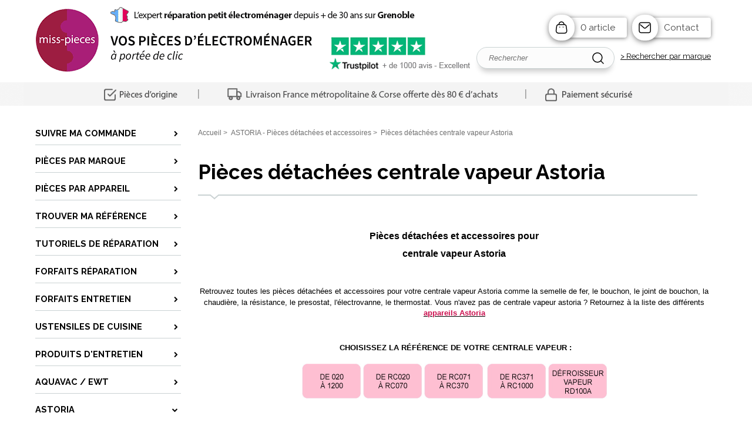

--- FILE ---
content_type: text/html; charset=iso-8859-15
request_url: https://www.miss-pieces.com/pieces-detachees-et-accessoires-pour-centrale-vapeur-astoria__c24040.html
body_size: 106773
content:
<!DOCTYPE HTML PUBLIC "-//W3C//DTD HTML 4.01//EN" "http://www.w3.org/TR/html4/strict.dtd">
<html lang="fr-fr">
<head>
    <meta http-equiv="Content-Type" content="text/html; charset=iso-8859-15"><meta http-equiv="Content-script-type" content="text/javascript"><meta http-equiv="Content-style-type" content="text/css"><meta http-equiv="Content-language" content="fr"><meta name="Author" content="EOLAS"><title>Pièces détachées et accessoires pour centrale vapeur Astoria - miss-pieces.com</title><meta name="Description" content="Pièces détachées et accessoires pour centrale vapeur Astoria comme pompe, bobine, électrovanne, chaudière, thermostat, ..."><meta name="Keywords" content="astoria; centrale vapeur; pièces détachées; accessoires; fer à repasser"><meta content="width=device-width, initial-scale=1" name="viewport"><link rel="canonical" href="https://www.miss-pieces.com/pieces-detachees-et-accessoires-pour-centrale-vapeur-astoria__c24040.html"><link rel="stylesheet" href="/include/css/common.css" media="screen" type="text/css"><link rel="stylesheet" href="/include/css/solo2016_rwd_v1/front.css" media="screen" type="text/css"><link rel="stylesheet" href="/include/css/fo_print.css" type="text/css" media="print"><link rel="stylesheet" href="/include/css/avis.rwd.css" type="text/css" media="screen"><link rel="shortcut icon" href="/uploads/Medias/20/8a/favicon.ico"><link rel="alternate" type="application/rss+xml" title="Actualités miss-pieces.com" href="/rssActualites.rss"><link rel="alternate" type="application/rss+xml" title="Bonnes Affaires miss-pieces.com" href="/rssBonnesAffaires.rss"><link rel="alternate" type="application/rss+xml" title="Nouveautés miss-pieces.com" href="/rssNouveautes.rss"><script type="text/javascript">_lanCode = 'fr_FR';</script><script type="text/javascript" src="/include/js/formCtrl.js"></script><script type="text/javascript" src="/include/js/formCtrl-fr.js"></script><!-- JQuery --><script src="https://code.jquery.com/jquery-2.2.4.min.js"></script><script>window.jQuery || document.write('<script src="include/js/jquery/jquery-2.2.4.min.js"><\/script>');</script>
    <script>var dataLayer = [{"category_product_id":[142206,268643,142213]}];</script>
    <script>(function(w,d,s,l,i){w[l]=w[l]||[];w[l].push({'gtm.start':
    new Date().getTime(),event:'gtm.js'});var f=d.getElementsByTagName(s)[0],
    j=d.createElement(s),dl=l!='dataLayer'?'&l='+l:'';j.async=true;j.src=
    'https://www.googletagmanager.com/gtm.js?id='+i+dl;f.parentNode.insertBefore(j,f);
    })(window,document,'script','dataLayer','GTM-56BF7MW8');</script>
<script async src="https://www.googletagmanager.com/gtag/js?id="></script>
        <script>
            window.dataLayer = window.dataLayer || [];
            function gtag(){dataLayer.push(arguments);}
            gtag("js", new Date());
    
            gtag("config", "");
        </script></head>
<body>
        <div id="document">
        <script type="text/javascript" src="/include/js/front/site.js"></script>

<div class="header">
    <div id="bandeauHautBanniere">
        <div id="siteMenu">
            <div id="menuMobile" class="style-mobile closed">    <div id="navigation">
        <div class="inner-nav">
            <div class="style-mobile titre">
                <h3>Menu<span id="closeMenu"></span></h3>
            </div>
                    <ul><li class=""><a href="/suivi-de-commande__c59194.html" title="Accéder à : SUIVRE MA COMMANDE"><span>SUIVRE MA COMMANDE</span></a></li><li class=""><a href="/recherche-appareil-par-marque__c7837.html" title="Accéder à : PIÈCES PAR MARQUE"><span>PIÈCES PAR MARQUE</span></a></li><li class="parent"><a href="/recherche-par-type-d-appareil__c46951.html" title="Accéder à : PIÈCES PAR APPAREIL"><span>PIÈCES PAR APPAREIL</span></a><ul class="subnav"><li class=""><span><a class="" href="/accessoires-appareil-raclette-pieces-detachees-rpa__c59576.html" title="Accéder à : PIÈCES PAR APPAREIL &gt; APPAREIL À RACLETTE">APPAREIL À RACLETTE</a></span></li><li class="parent"><span><a class="" href="/pieces-detachees-et-accessoires-aspirateur-rpa__c46488.html" title="Accéder à : PIÈCES PAR APPAREIL &gt; ASPIRATEUR">ASPIRATEUR</a></span></li><li class="parent"><span><a class="" href="/pieces-detachees-et-accessoires-cocotte-minute-rpa__c51030.html" title="Accéder à : PIÈCES PAR APPAREIL &gt; AUTOCUISEUR">AUTOCUISEUR</a></span></li><li class="parent"><span><a class="" href="/pieces-detachees-accessoires-cafetiere-rpa__c50566.html" title="Accéder à : PIÈCES PAR APPAREIL &gt; CAFETIÈRE">CAFETIÈRE</a></span></li><li class=""><span><a class="" href="/pieces-detachees-accessoires-barbecue-rpa__c59563.html" title="Accéder à : PIÈCES PAR APPAREIL &gt; BARBECUE">BARBECUE</a></span></li><li class="parent"><span><a class="" href="/pieces-detachees-blender-rpa__c46950.html" title="Accéder à : PIÈCES PAR APPAREIL &gt; BLENDER">BLENDER</a></span></li><li class="parent"><span><a class="" href="/pieces-detachees-et-accessoires-centrale-vapeur-rpa__c50444.html" title="Accéder à : PIÈCES PAR APPAREIL &gt; CENTRALE VAPEUR">CENTRALE VAPEUR</a></span></li><li class=""><span><a class="" href="/pieces-detachees-et-accessoires-centrifugeuse-rpa__c46985.html" title="Accéder à : PIÈCES PAR APPAREIL &gt; CENTRIFUGEUSE">CENTRIFUGEUSE</a></span></li><li class=""><span><a class="" href="/pieces-detachees-accessoires-climatiseur-mobile-rpa__c59561.html" title="Accéder à : PIÈCES PAR APPAREIL &gt; CLIMATISEUR MOBILE">CLIMATISEUR MOBILE</a></span></li><li class=""><span><a class="" href="/pieces-detachees-extracteur-de-jus-rpa__c59565.html" title="Accéder à : PIÈCES PAR APPAREIL &gt; EXTRACTEUR DE JUS">EXTRACTEUR DE JUS</a></span></li><li class="parent"><span><a class="" href="/pieces-detachees-friteuse-rpa__c46939.html" title="Accéder à : PIÈCES PAR APPAREIL &gt; FRITEUSE">FRITEUSE</a></span></li><li class=""><span><a class="" href="/pieces-detachees-et-accessoires-hachoir-viande-rpa__c46953.html" title="Accéder à : PIÈCES PAR APPAREIL &gt; HACHOIR">HACHOIR</a></span></li><li class=""><span><a class="" href="/pieces-detachees-et-accessoires-machine-biere__c51085.html" title="Accéder à : PIÈCES PAR APPAREIL &gt; MACHINE À BIÈRE">MACHINE À BIÈRE</a></span></li><li class="parent"><span><a class="" href="/pieces-detachees-et-accessoires-machine-pain-rpa__c46955.html" title="Accéder à : PIÈCES PAR APPAREIL &gt; MACHINE À PAIN">MACHINE À PAIN</a></span></li><li class=""><span><a class="" href="/pieces-detachees-et-accessoires-mixeur-rpa__c46952.html" title="Accéder à : PIÈCES PAR APPAREIL &gt; MIXEUR">MIXEUR</a></span></li><li class=""><span><a class="" href="/pieces-detachees-nettoyeur-vapeur-rpa__c55748.html" title="Accéder à : PIÈCES PAR APPAREIL &gt; NETTOYEUR VAPEUR">NETTOYEUR VAPEUR</a></span></li><li class=""><span><a class="" href="/pieces-detachees-plancha-rpa__c59559.html" title="Accéder à : PIÈCES PAR APPAREIL &gt; PLANCHA">PLANCHA</a></span></li><li class="parent"><span><a class="" href="/pieces-detachees-et-accessoires-robot-de-cuisine-rpa__c46956.html" title="Accéder à : PIÈCES PAR APPAREIL &gt; ROBOT MÉNAGER">ROBOT MÉNAGER</a></span></li><li class=""><span><a class="" href="/accessoire-robot-patissier-rpa__c56219.html" title="Accéder à : PIÈCES PAR APPAREIL &gt; ROBOT PÂTISSIER">ROBOT PÂTISSIER</a></span></li><li class="" style="border:none"><span><a class="" href="/pieces-detachees-trancheuse__c59581.html" title="Accéder à : PIÈCES PAR APPAREIL &gt; TRANCHEUSE">TRANCHEUSE</a></span></li></ul></li><li class=""><a href="/conseil-avant-de-commander-une-piece-detachee-ou-un-accessoire-electromenager__c31752.html" title="Accéder à : TROUVER MA RÉFÉRENCE"><span>TROUVER MA RÉFÉRENCE</span></a></li><li class="parent"><a href="/reparateur-appareil-petit-electromenager-sav-depannage__c35268.html" title="Accéder à : TUTORIELS DE RÉPARATION"><span>TUTORIELS DE RÉPARATION</span></a><ul class="subnav"><li class=""><span><a class="" href="/faire-reparer-son-petit-electromenager-aspirateur-autocuiseur-expresso-robot__c41518.html" title="Accéder à : TUTORIELS DE RÉPARATION &gt; FAIRE RÉPARER">FAIRE RÉPARER</a></span></li><li class=""><span><a class="" href="/reparation-petit-electromenager-pieces-detachees-origine-sav__c41517.html" title="Accéder à : TUTORIELS DE RÉPARATION &gt; RÉPARER SOI-MÊME">RÉPARER SOI-MÊME</a></span></li><li class="parent"><span><a class="" href="/reparer-et-entretenir-sa-friteuse-actifry-seb-blog__c49708.html" title="Accéder à : TUTORIELS DE RÉPARATION &gt; ACTIFRY SEB">ACTIFRY SEB</a></span></li><li class="parent"><span><a class="" href="/je-repare-mon-appareil-raclette__c56893.html" title="Accéder à : TUTORIELS DE RÉPARATION &gt; APPAREIL À RACLETTE">APPAREIL À RACLETTE</a></span></li><li class="parent"><span><a class="" href="/reparer-aspirateur-diagnostic-panne__c35279.html" title="Accéder à : TUTORIELS DE RÉPARATION &gt; ASPIRATEUR">ASPIRATEUR</a></span></li><li class="parent"><span><a class="" href="/reparer-autocuiseur-cocotte-minute-reparation-probleme-sav-blog__c35315.html" title="Accéder à : TUTORIELS DE RÉPARATION &gt; AUTOCUISEUR">AUTOCUISEUR</a></span></li><li class="parent"><span><a class="" href="/comment-reparer-mon-barbecue-ou-ma-plancha-blog__c49665.html" title="Accéder à : TUTORIELS DE RÉPARATION &gt; BARBECUE / PLANCHA">BARBECUE / PLANCHA</a></span></li><li class="parent"><span><a class="" href="/tutoriel-reparation-blender__c57608.html" title="Accéder à : TUTORIELS DE RÉPARATION &gt; BLENDER">BLENDER</a></span></li><li class="parent"><span><a class="" href="/comment-reparer-bouilloire-en-panne__c56946.html" title="Accéder à : TUTORIELS DE RÉPARATION &gt; BOUILLOIRE">BOUILLOIRE</a></span></li><li class="parent"><span><a class="" href="/reparer-entretenir-son-cake-factory-blog__c51553.html" title="Accéder à : TUTORIELS DE RÉPARATION &gt; CAKE FACTORY">CAKE FACTORY</a></span></li><li class="parent"><span><a class="" href="/reparer-centrale-vapeur-et-fer-repasser__c35275.html" title="Accéder à : TUTORIELS DE RÉPARATION &gt; CENTRALE VAPEUR">CENTRALE VAPEUR</a></span></li><li class="parent"><span><a class="" href="/reparer-une-centrifugeuse-ou-extracteur-de-jus__c49384.html" title="Accéder à : TUTORIELS DE RÉPARATION &gt; CENTRIFUGEUSE">CENTRIFUGEUSE</a></span></li><li class="parent"><span><a class="" href="/comment-reparer-mon-climatiseur-blog__c49359.html" title="Accéder à : TUTORIELS DE RÉPARATION &gt; CLIMATISEUR">CLIMATISEUR</a></span></li><li class="parent"><span><a class="" href="/reparer-et-entretenir-son-robot-companion-moulinex-blog__c48660.html" title="Accéder à : TUTORIELS DE RÉPARATION &gt; COMPANION MOULINEX">COMPANION MOULINEX</a></span></li><li class="parent"><span><a class="" href="/reparer-et-entretenir-son-cookeo-moulinex-blog__c49142.html" title="Accéder à : TUTORIELS DE RÉPARATION &gt; COOKEO MOULINEX">COOKEO MOULINEX</a></span></li><li class="parent"><span><a class="" href="/je-repare-mon-fer-a-repasser__c57342.html" title="Accéder à : TUTORIELS DE RÉPARATION &gt; FER À REPASSER">FER À REPASSER</a></span></li><li class="parent"><span><a class="" href="/tutoriels-reparation-reparer-mini-four-posable__c59622.html" title="Accéder à : TUTORIELS DE RÉPARATION &gt; FOUR POSABLE">FOUR POSABLE</a></span></li><li class="parent"><span><a class="" href="/reparer-sa-friteuse-depannage-panne__c41440.html" title="Accéder à : TUTORIELS DE RÉPARATION &gt; FRITEUSE">FRITEUSE</a></span></li><li class="parent"><span><a class="" href="/je-repare-mon-grille-pain__c57077.html" title="Accéder à : TUTORIELS DE RÉPARATION &gt; GRILLE-PAIN">GRILLE-PAIN</a></span></li><li class="parent"><span><a class="" href="/reparer-lisseur-steam-pod-fer-lisser-depannage-reparation__c45593.html" title="Accéder à : TUTORIELS DE RÉPARATION &gt; LISSEUR STEAM POD">LISSEUR STEAM POD</a></span></li><li class="parent"><span><a class="" href="/comment-reparer-machine-biere-depannage-reparation-panne__c35307.html" title="Accéder à : TUTORIELS DE RÉPARATION &gt; MACHINE À BIÈRE">MACHINE À BIÈRE</a></span></li><li class="parent"><span><a class="" href="/comment-reparer-sa-cafetiere-expresso-blog__c35299.html" title="Accéder à : TUTORIELS DE RÉPARATION &gt; MACHINE À CAFÉ">MACHINE À CAFÉ</a></span></li><li class="parent"><span><a class="" href="/reparer-une-sorbetiere-ou-une-machine-glace-blog__c49443.html" title="Accéder à : TUTORIELS DE RÉPARATION &gt; MACHINE À GLACE">MACHINE À GLACE</a></span></li><li class="parent"><span><a class="" href="/reparer-une-machine-pain-blog__c50396.html" title="Accéder à : TUTORIELS DE RÉPARATION &gt; MACHINE À PAIN">MACHINE À PAIN</a></span></li><li class="parent"><span><a class="" href="/comment-reparer-mon-mixeur-plongeant-blog__c53145.html" title="Accéder à : TUTORIELS DE RÉPARATION &gt; MIXEUR">MIXEUR</a></span></li><li class="parent"><span><a class="" href="/reparation-nettoyeur-vapeur__c56076.html" title="Accéder à : TUTORIELS DE RÉPARATION &gt; NETTOYEUR VAPEUR">NETTOYEUR VAPEUR</a></span></li><li class="parent"><span><a class="" href="/conseils-et-entretien-poeles-et-casseroles__c49563.html" title="Accéder à : TUTORIELS DE RÉPARATION &gt; POÊLES ET CASSEROLES">POÊLES ET CASSEROLES</a></span></li><li class="parent"><span><a class="" href="/comment-entretenir-son-purificateur-d-air-blog__c49848.html" title="Accéder à : TUTORIELS DE RÉPARATION &gt; PURIFICATEUR D&#039;AIR">PURIFICATEUR D&#039;AIR</a></span></li><li class="parent"><span><a class="" href="/reparer-son-robot-de-cuisine-depannage-reparation-probleme-sav__c35373.html" title="Accéder à : TUTORIELS DE RÉPARATION &gt; ROBOT CULINAIRE">ROBOT CULINAIRE</a></span></li><li class="parent"><span><a class="" href="/reparer-et-entretenir-son-soup-co-moulinex-blog__c49063.html" title="Accéder à : TUTORIELS DE RÉPARATION &gt; SOUP&amp;CO MOULINEX">SOUP&amp;CO MOULINEX</a></span></li><li class="parent"><span><a class="" href="/reparer-et-entretenir-son-thermomix-vorwerk-blog__c49499.html" title="Accéder à : TUTORIELS DE RÉPARATION &gt; THERMOMIX">THERMOMIX</a></span></li><li class=""><span><a class="" href="/test-de-continuite-electrique-pour-tester-un-cable-ou-cordon-electromenager__c35384.html" title="Accéder à : TUTORIELS DE RÉPARATION &gt; TEST DE CONTINUITÉ">TEST DE CONTINUITÉ</a></span></li><li class=""><span><a class="" href="/reparer-son-petit-electromenager-avec-allovoisins__c47930.html" title="Accéder à : TUTORIELS DE RÉPARATION &gt; RÉPARER AVEC ALLOVOISINS">RÉPARER AVEC ALLOVOISINS</a></span></li><li class="" style="border:none"><span><a class="" href="/tarifs-reparation__c56182.html" title="Accéder à : TUTORIELS DE RÉPARATION &gt; TARIFS RÉPARATION">TARIFS RÉPARATION</a></span></li></ul></li><li class="parent"><a href="/forfaits-reparation-petit-electromenager__c52323.html" title="Accéder à : FORFAITS RÉPARATION"><span>FORFAITS RÉPARATION</span></a><ul class="subnav"><li class=""><span><a class="" href="/forfaits-reparation-pour-machine-cafe__c52382.html" title="Accéder à : FORFAITS RÉPARATION &gt; FORFAITS CAFETIÈRE">FORFAITS CAFETIÈRE</a></span></li><li class=""><span><a class="" href="/forfaits-reparation-appareil-culinaire__c52390.html" title="Accéder à : FORFAITS RÉPARATION &gt; FORFAITS APPAREIL CUISINE">FORFAITS APPAREIL CUISINE</a></span></li><li class=""><span><a class="" href="/forfaits-reparation-pour-aspirateur__c52391.html" title="Accéder à : FORFAITS RÉPARATION &gt; FORFAITS ASPIRATEUR">FORFAITS ASPIRATEUR</a></span></li><li class=""><span><a class="" href="/forfaits-reparation-pour-cuiseur-vapeur__c52392.html" title="Accéder à : FORFAITS RÉPARATION &gt; FORFAITS CUISEUR VAPEUR">FORFAITS CUISEUR VAPEUR</a></span></li><li class=""><span><a class="" href="/forfaits-reparation-pour-machine-biere__c52393.html" title="Accéder à : FORFAITS RÉPARATION &gt; FORFAITS MACHINE À BIÈRE">FORFAITS MACHINE À BIÈRE</a></span></li><li class=""><span><a class="" href="/forfaits-reparation-friteuse__c52394.html" title="Accéder à : FORFAITS RÉPARATION &gt; FORFAITS FRITEUSE">FORFAITS FRITEUSE</a></span></li><li class=""><span><a class="" href="/forfaits-reparation-pour-centrale-vapeur__c52395.html" title="Accéder à : FORFAITS RÉPARATION &gt; FORFAITS CENTRALE VAPEUR">FORFAITS CENTRALE VAPEUR</a></span></li><li class="" style="border:none"><span><a class="" href="/forfaits-reparation-blender__c52396.html" title="Accéder à : FORFAITS RÉPARATION &gt; FORFAITS BLENDER">FORFAITS BLENDER</a></span></li></ul></li><li class=""><a href="/forfaits-entretien-petit-electromenager__c52493.html" title="Accéder à : FORFAITS ENTRETIEN"><span>FORFAITS ENTRETIEN</span></a></li><li class="parent"><a href="/ustensiles-de-cuisine__c25193.html" title="Accéder à : USTENSILES DE CUISINE"><span>USTENSILES DE CUISINE</span></a><ul class="subnav"><li class="parent"><span><a class="" href="/art-de-la-table__c50386.html" title="Accéder à : USTENSILES DE CUISINE &gt; Art de la table">Art de la table</a></span></li><li class="parent"><span><a class="" href="/conservation-des-aliments__c50384.html" title="Accéder à : USTENSILES DE CUISINE &gt; Conservation des aliments">Conservation des aliments</a></span></li><li class="parent"><span><a class="" href="/ustensiles-de-decoupe__c50489.html" title="Accéder à : USTENSILES DE CUISINE &gt; Découpe">Découpe</a></span></li><li class="parent"><span><a class="" href="/materiel-de-cuisson__c50487.html" title="Accéder à : USTENSILES DE CUISINE &gt; Matériel de cuisson">Matériel de cuisson</a></span></li><li class="parent"><span><a class="" href="/materiel-de-patisserie__c50385.html" title="Accéder à : USTENSILES DE CUISINE &gt; Matériel de pâtisserie">Matériel de pâtisserie</a></span></li><li class="parent"><span><a class="" href="/ustensiles-de-cuisine__c50387.html" title="Accéder à : USTENSILES DE CUISINE &gt; Ustensiles de préparation">Ustensiles de préparation</a></span></li><li class="parent"><span><a class="" href="/ustensiles-de-cuisine-par-marque__c50507.html" title="Accéder à : USTENSILES DE CUISINE &gt; Ustensiles par marque">Ustensiles par marque</a></span></li><li class="parent"><span><a class="" href="/ustensiles-de-cuisine-univers__c50506.html" title="Accéder à : USTENSILES DE CUISINE &gt; Ustensiles par univers">Ustensiles par univers</a></span></li><li class="parent" style="border:none"><span><a class="" href="/linge-de-table__c59630.html" title="Accéder à : USTENSILES DE CUISINE &gt; Linge de table">Linge de table</a></span></li></ul></li><li class="parent"><a href="/produit-entretien-nettoyants-menagers__c4128.html" title="Accéder à : PRODUITS D&#039;ENTRETIEN"><span>PRODUITS D&#039;ENTRETIEN</span></a><ul class="subnav"><li class=""><span><a class="" href="/produits-entretien-pour-la-maison__c4570.html" title="Accéder à : PRODUITS D&#039;ENTRETIEN &gt; ENTRETIEN DE LA MAISON">ENTRETIEN DE LA MAISON</a></span></li><li class=""><span><a class="" href="/entretien-plaques-cuisson-induction-vitro__c45224.html" title="Accéder à : PRODUITS D&#039;ENTRETIEN &gt; PLAQUES DE CUISSON">PLAQUES DE CUISSON</a></span></li><li class="parent"><span><a class="" href="/produits-d-entretien-pour-machine-a-cafe-nespresso-senseo-expresso-tassimo__c13799.html" title="Accéder à : PRODUITS D&#039;ENTRETIEN &gt; MACHINE A CAFE">MACHINE A CAFE</a></span></li><li class=""><span><a class="" href="/entretien-autocuiseur-produits-nettoyage__c45166.html" title="Accéder à : PRODUITS D&#039;ENTRETIEN &gt; AUTOCUISEUR">AUTOCUISEUR</a></span></li><li class=""><span><a class="" href="/entretien-robot-cuisine-produits-nettoyage__c45167.html" title="Accéder à : PRODUITS D&#039;ENTRETIEN &gt; ROBOT CUISINE">ROBOT CUISINE</a></span></li><li class=""><span><a class="" href="/entretien-friteuse-produits-nettoyage-accessoires__c45168.html" title="Accéder à : PRODUITS D&#039;ENTRETIEN &gt; FRITEUSE">FRITEUSE</a></span></li><li class=""><span><a class="" href="/entretien-aspirateur-produits-nettoyage-accessoires__c45169.html" title="Accéder à : PRODUITS D&#039;ENTRETIEN &gt; ASPIRATEUR">ASPIRATEUR</a></span></li><li class=""><span><a class="" href="/entretien-centrale-vapeur-produits-de-nettoyage-et-accessoires__c45170.html" title="Accéder à : PRODUITS D&#039;ENTRETIEN &gt; CENTRALE VAPEUR &amp; FER">CENTRALE VAPEUR &amp; FER</a></span></li><li class=""><span><a class="" href="/produits-d-entretien-biodegradables-ecologique__c17725.html" title="Accéder à : PRODUITS D&#039;ENTRETIEN &gt; ECOLOGIQUE">ECOLOGIQUE</a></span></li><li class="parent"><span><a class="" href="/produits-entretien-nettoyeur-vapeur__c15198.html" title="Accéder à : PRODUITS D&#039;ENTRETIEN &gt; NETTOYEUR VAPEUR">NETTOYEUR VAPEUR</a></span></li><li class=""><span><a class="" href="/entretien-four-et-four-micro-ondes-produits-de-nettoyage-et-accessoires__c45171.html" title="Accéder à : PRODUITS D&#039;ENTRETIEN &gt; FOUR ET MICRO-ONDES">FOUR ET MICRO-ONDES</a></span></li><li class=""><span><a class="" href="/entretien-hotte-produits-nettoyage__c45172.html" title="Accéder à : PRODUITS D&#039;ENTRETIEN &gt; HOTTE">HOTTE</a></span></li><li class=""><span><a class="" href="/entretien-refrigerateur-produits-nettoyage__c45173.html" title="Accéder à : PRODUITS D&#039;ENTRETIEN &gt; REFRIGERATEUR">REFRIGERATEUR</a></span></li><li class=""><span><a class="" href="/entretien-congelateur-produits-nettoyage-accessoires__c45174.html" title="Accéder à : PRODUITS D&#039;ENTRETIEN &gt; CONGELATEUR">CONGELATEUR</a></span></li><li class=""><span><a class="" href="/entretien-lave-vaisselle-produits-nettoyage-accessoires__c45175.html" title="Accéder à : PRODUITS D&#039;ENTRETIEN &gt; LAVE-VAISSELLE">LAVE-VAISSELLE</a></span></li><li class=""><span><a class="" href="/entretien-lave-linge-produits-de-nettoyage-et-accessoires__c45176.html" title="Accéder à : PRODUITS D&#039;ENTRETIEN &gt; LAVE-LINGE">LAVE-LINGE</a></span></li><li class=""><span><a class="" href="/produits-d-entretien-pour-bouilloire__c51668.html" title="Accéder à : PRODUITS D&#039;ENTRETIEN &gt; BOUILLOIRE">BOUILLOIRE</a></span></li><li class="" style="border:none"><span><a class="" href="/produits-d-entretien-du-barbecue__c51768.html" title="Accéder à : PRODUITS D&#039;ENTRETIEN &gt; BARBECUE">BARBECUE</a></span></li></ul></li><li class="parent"><a href="/pieces-detachees-et-accessoires-pour-aspirateur-eau-et-poussiere-aquavac-__c1800.html" title="Accéder à : AQUAVAC / EWT"><span>AQUAVAC / EWT</span></a><ul class="subnav"><li class="parent"><span><a class="" href="/pieces-detachees-aspirateur-aquavac-pro__c15006.html" title="Accéder à : AQUAVAC / EWT &gt; GAMME &quot;PRO&quot;">GAMME &quot;PRO&quot;</a></span></li><li class="parent"><span><a class="" href="/pieces-detachees-aspirateur-aquavac-__c15007.html" title="Accéder à : AQUAVAC / EWT &gt; GAMME &quot;INDUSTRIEL&quot;">GAMME &quot;INDUSTRIEL&quot;</a></span></li><li class="parent"><span><a class="" href="/pieces-detachees-et-accessoires-pour-les-anciens-modeles-d-aspirateur-aquavac__c15008.html" title="Accéder à : AQUAVAC / EWT &gt; ANCIENS MODELES">ANCIENS MODELES</a></span></li><li class="parent"><span><a class="" href="/bidons-vide-cendres-aquavac__c15009.html" title="Accéder à : AQUAVAC / EWT &gt; BIDON VIDE-CENDRES">BIDON VIDE-CENDRES</a></span></li><li class="parent"><span><a class="" href="/pieces-detachees-et-accesoires-pour-aspirateur-cs-de-ewt__c38141.html" title="Accéder à : AQUAVAC / EWT &gt; EWT &quot;CS...&quot;">EWT &quot;CS...&quot;</a></span></li><li class=""><span><a class="" href="/pieces-detachees-et-accessoires-pour-aspirateur-ewt-am-20l__c38913.html" title="Accéder à : AQUAVAC / EWT &gt; EWT AM 20L">EWT AM 20L</a></span></li><li class="parent" style="border:none"><span><a class="" href="/humidificateur-ewt__c45451.html" title="Accéder à : AQUAVAC / EWT &gt; HUMIDIFICATEUR">HUMIDIFICATEUR</a></span></li></ul></li><li class="active parent"><a href="/pieces-detachees-et-accessoires-pour-appareils-de-marque-astoria__c24024.html" title="Accéder à : ASTORIA"><span>ASTORIA</span></a><ul class="subnav"><li class="active parent"><span><a class="active selected" href="/pieces-detachees-et-accessoires-pour-centrale-vapeur-astoria__c24040.html" title="Accéder à : ASTORIA &gt; CENTRALE VAPEUR">CENTRALE VAPEUR</a></span><ul><li class=""><span><a class="" href="/reparation-pieces-detachees-accessoires-centrale-vapeur-astoria-020-021-022__c24041.html" title="Accéder à : ASTORIA &gt; CENTRALE VAPEUR &gt;&gt; 020H, 021, 021H, 022">020H, 021, 021H, 022</a></span></li><li class=""><span><a class="" href="/pieces-detachees-et-accessoires-pour-votre-centrale-vapeur-astoria-030-031-031a__c24042.html" title="Accéder à : ASTORIA &gt; CENTRALE VAPEUR &gt;&gt; 030, 031, 031A">030, 031, 031A</a></span></li><li class=""><span><a class="" href="/pieces-detachees-et-accessoires-centrale-vapeur-astoria-066-ou-066e__c24043.html" title="Accéder à : ASTORIA &gt; CENTRALE VAPEUR &gt;&gt; 066, 066E">066, 066E</a></span></li><li class=""><span><a class="" href="/pieces-detachees-et-accessoires-centrale-vapeur-astoria-068-068b-068j__c24044.html" title="Accéder à : ASTORIA &gt; CENTRALE VAPEUR &gt;&gt; 068, 068B, 068J">068, 068B, 068J</a></span></li><li class=""><span><a class="" href="/pices-detachees-et-accessoires-pour-centrale-vapeur-astoria-1159a__c24045.html" title="Accéder à : ASTORIA &gt; CENTRALE VAPEUR &gt;&gt; 1159A">1159A</a></span></li><li class=""><span><a class="" href="/pieces-detachees-et-accessoires-pour-votre-centrale-vapeur-astoria-1159b__c24046.html" title="Accéder à : ASTORIA &gt; CENTRALE VAPEUR &gt;&gt; 1159B">1159B</a></span></li><li class=""><span><a class="" href="/pieces-detachees-et-accessoires-centrale-vapeur-astoria-1159c__c24047.html" title="Accéder à : ASTORIA &gt; CENTRALE VAPEUR &gt;&gt; 1159C">1159C</a></span></li><li class=""><span><a class="" href="/pieces-detachees-et-accessoires-centrale-vapeur-astoria-1161a__c24048.html" title="Accéder à : ASTORIA &gt; CENTRALE VAPEUR &gt;&gt; 1161A">1161A</a></span></li><li class=""><span><a class="" href="/pieces-detachees-et-accessoires-pour-votre-centrale-vapeur-astoria-1161b__c24049.html" title="Accéder à : ASTORIA &gt; CENTRALE VAPEUR &gt;&gt; 1161B">1161B</a></span></li><li class=""><span><a class="" href="/pieces-detachees-et-accessoires-pour-votre-centrale-vapeur-astoria-1162__c24050.html" title="Accéder à : ASTORIA &gt; CENTRALE VAPEUR &gt;&gt; 1162">1162</a></span></li><li class=""><span><a class="" href="/pices-detachees-et-accessoires-pour-centrale-vapeur-astoria-1162a__c24051.html" title="Accéder à : ASTORIA &gt; CENTRALE VAPEUR &gt;&gt; 1162A">1162A</a></span></li><li class=""><span><a class="" href="/pieces-detachees-et-accessoires-pour-votre-centrale-vapeur-astoria-rc021a-rc022a__c24052.html" title="Accéder à : ASTORIA &gt; CENTRALE VAPEUR &gt;&gt; RC021A, RC022A">RC021A, RC022A</a></span></li><li class=""><span><a class="" href="/pieces-detachees-et-accessoires-pour-centrale-vapeur-astoria-rc031c-rc031c9__c24053.html" title="Accéder à : ASTORIA &gt; CENTRALE VAPEUR &gt;&gt; RC031C, RC031C9">RC031C, RC031C9</a></span></li><li class=""><span><a class="" href="/pieces-detachees-et-accessoires-pour-votre-centrale-vapeur-astoria-rc034a9__c24054.html" title="Accéder à : ASTORIA &gt; CENTRALE VAPEUR &gt;&gt; RC034A9">RC034A9</a></span></li><li class=""><span><a class="" href="/pieces-detachees-et-accessoires-pour-votre-centrale-vapeur-astoria-rc035a-rc035b__c24055.html" title="Accéder à : ASTORIA &gt; CENTRALE VAPEUR &gt;&gt; RC035A, RC035B">RC035A, RC035B</a></span></li><li class=""><span><a class="" href="/pieces-detachees-et-accessoires-pour-votre-centrale-vapeur-astoria-rc035b9__c24056.html" title="Accéder à : ASTORIA &gt; CENTRALE VAPEUR &gt;&gt; RC035B9">RC035B9</a></span></li><li class=""><span><a class="" href="/pieces-detachees-et-accessoires-centrale-vapeur-astoria-rc036a__c24057.html" title="Accéder à : ASTORIA &gt; CENTRALE VAPEUR &gt;&gt; RC036A">RC036A</a></span></li><li class=""><span><a class="" href="/pieces-detachees-et-accessoires-centrale-vapeur-astoria-rc037a__c24058.html" title="Accéder à : ASTORIA &gt; CENTRALE VAPEUR &gt;&gt; RC037A">RC037A</a></span></li><li class=""><span><a class="" href="/pieces-detachees-et-accessoires-centrale-vapeur-astoria-rc038a__c24059.html" title="Accéder à : ASTORIA &gt; CENTRALE VAPEUR &gt;&gt; RC038A">RC038A</a></span></li><li class=""><span><a class="" href="/pieces-detachees-et-accessoires-centrale-vapeur-astoria-rc040a__c24060.html" title="Accéder à : ASTORIA &gt; CENTRALE VAPEUR &gt;&gt; RC040A">RC040A</a></span></li><li class=""><span><a class="" href="/pieces-detachees-et-accessoires-pour-centrale-vapeur-astoria-rc050a__c27613.html" title="Accéder à : ASTORIA &gt; CENTRALE VAPEUR &gt;&gt; RC050A">RC050A</a></span></li><li class=""><span><a class="" href="/pieces-detachees-et-accessoires-centrale-vapeur-astoria-rc052a__c24061.html" title="Accéder à : ASTORIA &gt; CENTRALE VAPEUR &gt;&gt; RC052A">RC052A</a></span></li><li class=""><span><a class="" href="/pieces-detachees-et-accessoires-centrale-vapeur-astoria-rc053a__c24062.html" title="Accéder à : ASTORIA &gt; CENTRALE VAPEUR &gt;&gt; RC053A">RC053A</a></span></li><li class=""><span><a class="" href="/pieces-detachees-et-accessoires-centrale-vapeur-astoria-rc054a__c24063.html" title="Accéder à : ASTORIA &gt; CENTRALE VAPEUR &gt;&gt; RC054A">RC054A</a></span></li><li class=""><span><a class="" href="/pieces-detachees-et-accessoires-pour-centrale-vapeur-astoria-rc055a-rc055a5__c24065.html" title="Accéder à : ASTORIA &gt; CENTRALE VAPEUR &gt;&gt; RC055A, RC055A5">RC055A, RC055A5</a></span></li><li class=""><span><a class="" href="/pieces-detachees-et-accessoires-pour-centrale-vapeur-astoria-rc056b__c24066.html" title="Accéder à : ASTORIA &gt; CENTRALE VAPEUR &gt;&gt; RC056B">RC056B</a></span></li><li class=""><span><a class="" href="/pieces-detachees-et-accessoires-pour-centrale-vapeur-astoria-rc057a__c24068.html" title="Accéder à : ASTORIA &gt; CENTRALE VAPEUR &gt;&gt; RC057A">RC057A</a></span></li><li class=""><span><a class="" href="/pieces-detachees-et-accessoires-pour-centrale-vapeur-astoria-rc063a__c24069.html" title="Accéder à : ASTORIA &gt; CENTRALE VAPEUR &gt;&gt; RC063A">RC063A</a></span></li><li class=""><span><a class="" href="/pieces-detachees-et-accessoires-pour-centrale-vapeur-astoria-rc068c__c24070.html" title="Accéder à : ASTORIA &gt; CENTRALE VAPEUR &gt;&gt; RC068C /C3/C4/C5">RC068C /C3/C4/C5</a></span></li><li class=""><span><a class="" href="/pieces-detachees-et-accessoires-pour-centrale-vapeur-astoria-rc069__c24071.html" title="Accéder à : ASTORIA &gt; CENTRALE VAPEUR &gt;&gt; RC069">RC069</a></span></li><li class=""><span><a class="" href="/pieces-detachees-et-accessoires-pour-centrale-vapeur-astoria-rc070__c24080.html" title="Accéder à : ASTORIA &gt; CENTRALE VAPEUR &gt;&gt; RC070A">RC070A</a></span></li><li class=""><span><a class="" href="/pieces-detachees-et-accessoires-pour-centrale-vapeur-astoria-rc080__c24083.html" title="Accéder à : ASTORIA &gt; CENTRALE VAPEUR &gt;&gt; RC080A5, RC080A9">RC080A5, RC080A9</a></span></li><li class=""><span><a class="" href="/pieces-detachees-et-accessoires-pour-votre-centrale-vapeur-astoria-rc160a__c24084.html" title="Accéder à : ASTORIA &gt; CENTRALE VAPEUR &gt;&gt; RC160A">RC160A</a></span></li><li class=""><span><a class="" href="/pieces-detachees-et-accessoires-pour-centrale-vapeur-astoria-rc161a__c24085.html" title="Accéder à : ASTORIA &gt; CENTRALE VAPEUR &gt;&gt; RC161A">RC161A</a></span></li><li class=""><span><a class="" href="/pieces-detachees-et-accessoires-pour-centrale-vapeur-astoria-rc170__c24088.html" title="Accéder à : ASTORIA &gt; CENTRALE VAPEUR &gt;&gt; RC170A, RC170A6">RC170A, RC170A6</a></span></li><li class=""><span><a class="" href="/pieces-detachees-et-accessoires-pour-centrale-vapeur-astoria-rc190a__c24089.html" title="Accéder à : ASTORIA &gt; CENTRALE VAPEUR &gt;&gt; RC190A">RC190A</a></span></li><li class=""><span><a class="" href="/pieces-detachees-et-accessoires-pour-centrale-vapeur-astoria-rc200a__c24091.html" title="Accéder à : ASTORIA &gt; CENTRALE VAPEUR &gt;&gt; RC200A">RC200A</a></span></li><li class=""><span><a class="" href="/pieces-detachees-et-accessoires-pour-centrale-vapeur-astoria-rc200c-ou-rc200c9__c24092.html" title="Accéder à : ASTORIA &gt; CENTRALE VAPEUR &gt;&gt; RC200C, RC200C9">RC200C, RC200C9</a></span></li><li class=""><span><a class="" href="/pieces-detachees-et-accessoires-pour-centrale-vapeur-astoria-rc201c-rc202c__c24094.html" title="Accéder à : ASTORIA &gt; CENTRALE VAPEUR &gt;&gt; RC201C, RC202C">RC201C, RC202C</a></span></li><li class=""><span><a class="" href="/pieces-detachees-et-accessoires-pour-centrale-vapeur-astoria-rc210a__c31955.html" title="Accéder à : ASTORIA &gt; CENTRALE VAPEUR &gt;&gt; RC210A">RC210A</a></span></li><li class=""><span><a class="" href="/pieces-detachees-et-accessoires-pour-centrale-vapeur-astoria-rc220a9-rc220b9__c24095.html" title="Accéder à : ASTORIA &gt; CENTRALE VAPEUR &gt;&gt; RC220A9, RC220B9">RC220A9, RC220B9</a></span></li><li class=""><span><a class="" href="/pieces-detachees-et-accessoires-pour-centrale-vapeur-astoria-rc240a__c24097.html" title="Accéder à : ASTORIA &gt; CENTRALE VAPEUR &gt;&gt; RC240A">RC240A</a></span></li><li class=""><span><a class="" href="/pieces-detachees-et-accessoires-pour-centrale-vapeur-astoria-rc241a__c24098.html" title="Accéder à : ASTORIA &gt; CENTRALE VAPEUR &gt;&gt; RC241A">RC241A</a></span></li><li class=""><span><a class="" href="/pieces-detachees-et-accessoires-pour-centrale-vapeur-astoria-rc250a__c27614.html" title="Accéder à : ASTORIA &gt; CENTRALE VAPEUR &gt;&gt; RC250A">RC250A</a></span></li><li class=""><span><a class="" href="/pieces-detachees-et-accessoires-pour-centrale-vapeur-astoria-rc300a__c24099.html" title="Accéder à : ASTORIA &gt; CENTRALE VAPEUR &gt;&gt; RC300A">RC300A</a></span></li><li class=""><span><a class="" href="/pieces-detachees-et-accessoires-pour-centrale-vapeur-astoria-rc325a__c24100.html" title="Accéder à : ASTORIA &gt; CENTRALE VAPEUR &gt;&gt; RC325A">RC325A</a></span></li><li class=""><span><a class="" href="/pieces-detachees-et-accessoires-pour-centrale-vapeur-astoria-rc326a__c24101.html" title="Accéder à : ASTORIA &gt; CENTRALE VAPEUR &gt;&gt; RC326A">RC326A</a></span></li><li class=""><span><a class="" href="/pieces-detachees-et-accessoires-pour-centrale-vapeur-astoria-rc330a__c24103.html" title="Accéder à : ASTORIA &gt; CENTRALE VAPEUR &gt;&gt; RC330A">RC330A</a></span></li><li class=""><span><a class="" href="/pieces-detachees-et-accessoires-pour-centrale-vapeur-astoria-rc333a4-ou-rc333a8__c24104.html" title="Accéder à : ASTORIA &gt; CENTRALE VAPEUR &gt;&gt; RC333A4, RC333A8">RC333A4, RC333A8</a></span></li><li class=""><span><a class="" href="/pieces-detachees-et-accessoires-pour-centrale-vapeur-astoria-rc335a__c24105.html" title="Accéder à : ASTORIA &gt; CENTRALE VAPEUR &gt;&gt; RC335A">RC335A</a></span></li><li class=""><span><a class="" href="/pieces-detachees-et-accessoires-pour-centrale-vapeur-astoria-rc338a__c24106.html" title="Accéder à : ASTORIA &gt; CENTRALE VAPEUR &gt;&gt; RC338A">RC338A</a></span></li><li class=""><span><a class="" href="/pieces-detachees-et-accessoires-pour-centrale-vapeur-astoria-rc339a__c24107.html" title="Accéder à : ASTORIA &gt; CENTRALE VAPEUR &gt;&gt; RC339A">RC339A</a></span></li><li class=""><span><a class="" href="/pieces-detachees-et-accessoires-pour-centrale-vapeur-astoria-rc350a__c24108.html" title="Accéder à : ASTORIA &gt; CENTRALE VAPEUR &gt;&gt; RC350A">RC350A</a></span></li><li class=""><span><a class="" href="/pieces-detachees-et-accessoires-pour-centrale-vapeur-astoria-rc350b9__c24109.html" title="Accéder à : ASTORIA &gt; CENTRALE VAPEUR &gt;&gt; RC350B9">RC350B9</a></span></li><li class=""><span><a class="" href="/pieces-detachees-et-accessoires-pour-centrale-vapeur-astoria-rc355a__c24110.html" title="Accéder à : ASTORIA &gt; CENTRALE VAPEUR &gt;&gt; RC355A">RC355A</a></span></li><li class=""><span><a class="" href="/pieces-detachees-et-accessoires-pour-centrale-vapeur-astoria-rc355b__c24111.html" title="Accéder à : ASTORIA &gt; CENTRALE VAPEUR &gt;&gt; RC355B">RC355B</a></span></li><li class=""><span><a class="" href="/pieces-detachees-et-accessoires-pour-centrale-vapeur-astoria-rc356a-rc357a__c24112.html" title="Accéder à : ASTORIA &gt; CENTRALE VAPEUR &gt;&gt; RC356A, RC357A">RC356A, RC357A</a></span></li><li class=""><span><a class="" href="/pieces-detachees-et-accessoires-pour-centrale-vapeur-astoria-rc370a__c24113.html" title="Accéder à : ASTORIA &gt; CENTRALE VAPEUR &gt;&gt; RC370A">RC370A</a></span></li><li class=""><span><a class="" href="/pieces-detachees-et-accessoires-pour-centrale-vapeur-astoria-rc375a__c24114.html" title="Accéder à : ASTORIA &gt; CENTRALE VAPEUR &gt;&gt; RC375A">RC375A</a></span></li><li class=""><span><a class="" href="/pieces-detachees-et-accessoires-pour-centrale-vapeur-astoria-rc376a__c24115.html" title="Accéder à : ASTORIA &gt; CENTRALE VAPEUR &gt;&gt; RC376A">RC376A</a></span></li><li class=""><span><a class="" href="/pieces-detachees-et-accessoires-pour-centrale-vapeur-astoria-rc386a__c24116.html" title="Accéder à : ASTORIA &gt; CENTRALE VAPEUR &gt;&gt; RC386A">RC386A</a></span></li><li class=""><span><a class="" href="/pieces-detachees-et-accessoires-pour-centrale-vapeur-astoria-rc388a__c24117.html" title="Accéder à : ASTORIA &gt; CENTRALE VAPEUR &gt;&gt; RC388A">RC388A</a></span></li><li class=""><span><a class="" href="/pieces-detachees-et-accessoires-pour-centrale-vapeur-astoria-rc390a__c24118.html" title="Accéder à : ASTORIA &gt; CENTRALE VAPEUR &gt;&gt; RC390A">RC390A</a></span></li><li class=""><span><a class="" href="/pieces-detachees-et-accessoires-pour-centrale-vapeur-astoria-rc400a__c27615.html" title="Accéder à : ASTORIA &gt; CENTRALE VAPEUR &gt;&gt; RC400A">RC400A</a></span></li><li class=""><span><a class="" href="/pieces-detachees-et-accessoires-pour-centrale-vapeur-astoria-rc403a__c27616.html" title="Accéder à : ASTORIA &gt; CENTRALE VAPEUR &gt;&gt; RC403A">RC403A</a></span></li><li class=""><span><a class="" href="/pieces-detachees-et-accessoires-pour-centrale-vapeur-astoria-rc407a__c27617.html" title="Accéder à : ASTORIA &gt; CENTRALE VAPEUR &gt;&gt; RC407A">RC407A</a></span></li><li class=""><span><a class="" href="/pieces-detachees-et-accessoires-pour-centrale-vapeur-astoria-rc417a__c27618.html" title="Accéder à : ASTORIA &gt; CENTRALE VAPEUR &gt;&gt; RC417A">RC417A</a></span></li><li class=""><span><a class="" href="/pieces-detachees-et-accessoires-pour-centrale-vapeur-astoria-rc450a__c24119.html" title="Accéder à : ASTORIA &gt; CENTRALE VAPEUR &gt;&gt; RC450A">RC450A</a></span></li><li class=""><span><a class="" href="/pieces-detachees-et-accessoires-pour-centrale-vapeur-astoria-rc455a-rc455b__c24120.html" title="Accéder à : ASTORIA &gt; CENTRALE VAPEUR &gt;&gt; RC455A, RC455B">RC455A, RC455B</a></span></li><li class=""><span><a class="" href="/pieces-detachees-et-accessoires-pour-centrale-vapeur-astoria-rc456a__c24121.html" title="Accéder à : ASTORIA &gt; CENTRALE VAPEUR &gt;&gt; RC456A">RC456A</a></span></li><li class=""><span><a class="" href="/pieces-detachees-et-accessoires-pour-centrale-vapeur-astoria-rc460a__c24122.html" title="Accéder à : ASTORIA &gt; CENTRALE VAPEUR &gt;&gt; RC460A">RC460A</a></span></li><li class=""><span><a class="" href="/pieces-detachees-et-accessoires-pour-centrale-vapeur-astoria-rc470a__c31956.html" title="Accéder à : ASTORIA &gt; CENTRALE VAPEUR &gt;&gt; RC470A">RC470A</a></span></li><li class=""><span><a class="" href="/pieces-detachees-et-accessoires-pour-centrale-vapeur-astoria-rc500a__c24123.html" title="Accéder à : ASTORIA &gt; CENTRALE VAPEUR &gt;&gt; RC500A">RC500A</a></span></li><li class=""><span><a class="" href="/pieces-detachees-et-accessoires-pour-centrale-vapeur-astoria-rc555a-rc555b__c24124.html" title="Accéder à : ASTORIA &gt; CENTRALE VAPEUR &gt;&gt; RC555A, RC555B">RC555A, RC555B</a></span></li><li class=""><span><a class="" href="/pieces-detachees-et-accessoires-pour-centrale-vapeur-astoria-rc1000a__c31957.html" title="Accéder à : ASTORIA &gt; CENTRALE VAPEUR &gt;&gt; RC1000A">RC1000A</a></span></li><li class=""><span><a class="" href="/pieces-detachees-et-accessoires-pour-defroisseur-vertical-rd100a__c24125.html" title="Accéder à : ASTORIA &gt; CENTRALE VAPEUR &gt;&gt; RD100A">RD100A</a></span></li><li class=""><span><a class="" href="/pieces-detachees-et-accessoires-centrales-vapeur-astoria-de-020-a-1200__c38387.html" title="Accéder à : ASTORIA &gt; CENTRALE VAPEUR &gt;&gt; 020 à 1200">020 à 1200</a></span></li><li class=""><span><a class="" href="/pieces-detachees-et-accessoires-pour-centrale-vapeur-de-rc020-a-rc070__c38388.html" title="Accéder à : ASTORIA &gt; CENTRALE VAPEUR &gt;&gt; RC020 à RC070">RC020 à RC070</a></span></li><li class=""><span><a class="" href="/pieces-detachees-et-accessoires-pour-centrale-vapeur-astoria-de-rc071-a-rc370__c38389.html" title="Accéder à : ASTORIA &gt; CENTRALE VAPEUR &gt;&gt; RC071 à RC370">RC071 à RC370</a></span></li><li class=""><span><a class="" href="/pieces-detachees-et-accessoires-pour-centrale-vapeur-de-rc371-a-rc1000__c38390.html" title="Accéder à : ASTORIA &gt; CENTRALE VAPEUR &gt;&gt; RC371 à RC1000">RC371 à RC1000</a></span></li></ul></li><li class="parent"><span><a class="" href="/pieces-detachees-et-accessoires-pour-nettoyeur-vapeur-astoria__c24261.html" title="Accéder à : ASTORIA &gt; NETTOYEUR VAPEUR">NETTOYEUR VAPEUR</a></span></li><li class="parent"><span><a class="" href="/pieces-detachees-et-accessoires-pour-tables-a-repasser-astoria__c24489.html" title="Accéder à : ASTORIA &gt; TABLE À REPASSER">TABLE À REPASSER</a></span></li><li class=""><span><a class="" href="/le-sav-astoria-informations-contact-garantie-notice-pieces-detachees__c51688.html" title="Accéder à : ASTORIA &gt; LE SAV ASTORIA">LE SAV ASTORIA</a></span></li><li class="" style="border:none"><span><a class="" href="/garantie-astoria-regles-de-prise-en-charge__c51689.html" title="Accéder à : ASTORIA &gt; Garantie Astoria">Garantie Astoria</a></span></li></ul></li><li class="parent"><a href="/pieces-detachees-et-accessoires-pour-appareils-bieffe__c32091.html" title="Accéder à : BIEFFE"><span>BIEFFE</span></a><ul class="subnav"><li class="parent"><span><a class="" href="/pieces-detachees-et-accessoires-pour-aspiro-vapeur-bieffe__c32094.html" title="Accéder à : BIEFFE &gt; ASPIRO-VAPEUR">ASPIRO-VAPEUR</a></span></li><li class="parent"><span><a class="" href="/pieces-detachees-et-accessoires-pour-nettoyeur-vapeur-bieffe__c32338.html" title="Accéder à : BIEFFE &gt; NETTOYEUR VAPEUR">NETTOYEUR VAPEUR</a></span></li><li class="parent" style="border:none"><span><a class="" href="/pieces-detachees-et-accessoires-pour-tables-et-fers-a-repasser-bieffe__c32095.html" title="Accéder à : BIEFFE &gt; REPASSAGE">REPASSAGE</a></span></li></ul></li><li class="parent"><a href="/pieces-detachees-et-accessoires-pour-appareils-bosch__c32428.html" title="Accéder à : BOSCH"><span>BOSCH</span></a><ul class="subnav"><li class=""><span><a class="" href="/pieces-detachees-et-accessoires-pour-aspirateur-bosch__c32429.html" title="Accéder à : BOSCH &gt; BOSCH - ASPIRATEUR">BOSCH - ASPIRATEUR</a></span></li><li class="parent"><span><a class="" href="/pieces-detachees-et-accessoires-pour-aspirateurs-avec-sacs-bosch__c32430.html" title="Accéder à : BOSCH &gt; ASPIRATEUR AVEC SACS">ASPIRATEUR AVEC SACS</a></span></li><li class="parent"><span><a class="" href="/pieces-detachees-et-accessoires-pour-aspirateurs-avec-ou-sans-sacs-bosch__c32431.html" title="Accéder à : BOSCH &gt; ASPIRATEUR SANS SAC">ASPIRATEUR SANS SAC</a></span></li><li class=""><span><a class="" href="/pieces-detachees-accessoires-aspirateur-sans-fil-bosch__c59741.html" title="Accéder à : BOSCH &gt; ASPIRATEUR BALAI">ASPIRATEUR BALAI</a></span></li><li class="parent"><span><a class="" href="/pieces-detachees-accessoires-aspirateur-unlimited-serie-6-bosch__c59742.html" title="Accéder à : BOSCH &gt; UNLIMITED SERIE 6">UNLIMITED SERIE 6</a></span></li><li class=""><span><a class="" href="/bosch__pieces_detachees_et_accessoires_pour_robot__c31249.html" title="Accéder à : BOSCH &gt; BOSCH - ROBOT CULINAIRE">BOSCH - ROBOT CULINAIRE</a></span></li><li class="parent"><span><a class="" href="/piece-detachees-et-accessoires-robot-mum4-bosch__c31253.html" title="Accéder à : BOSCH &gt; MUM4 - Kitchen machine">MUM4 - Kitchen machine</a></span></li><li class="parent"><span><a class="" href="/piece-detachees-et-accessoires-robot-mum5-bosch__c31252.html" title="Accéder à : BOSCH &gt; MUM5 - Kitchen machine">MUM5 - Kitchen machine</a></span></li><li class="parent"><span><a class="" href="/piece-detachees-et-accessoires-robot-mum8-bosch__c31251.html" title="Accéder à : BOSCH &gt; MUM8 - Kitchen machine">MUM8 - Kitchen machine</a></span></li><li class="parent"><span><a class="" href="/piece-detachees-et-accessoires-robot-mumx-bosch__c31250.html" title="Accéder à : BOSCH &gt; MUMX - Kitchen machine">MUMX - Kitchen machine</a></span></li><li class="parent"><span><a class="" href="/pieces-detachees-et-accessoires-pour-machine-a-cafe-bosch-__c40157.html" title="Accéder à : BOSCH &gt; BOSCH - MACHINE À CAFÉ">BOSCH - MACHINE À CAFÉ</a></span></li><li class=""><span><a class="" href="/garantie_bosch__regles_de_prise_en_charge__c46630.html" title="Accéder à : BOSCH &gt; Garantie Bosch">Garantie Bosch</a></span></li><li class="" style="border:none"><span><a class="" href="/le-sav-bosch-informations-contact-garantie-notice-pieces-detachees__c51691.html" title="Accéder à : BOSCH &gt; LE SAV BOSCH">LE SAV BOSCH</a></span></li></ul></li><li class="parent"><a href="/pieces-detachees-et-accessoires-de-marque-braun__c32394.html" title="Accéder à : BRAUN"><span>BRAUN</span></a><ul class="subnav"><li class=""><span><a class="" href="/braun-pieces-detachees-blenders__c53146.html" title="Accéder à : BRAUN &gt; BRAUN - BLENDERS">BRAUN - BLENDERS</a></span></li><li class="parent"><span><a class="" href="/pieces-detachees-blender-powerblend-3-braun__c53210.html" title="Accéder à : BRAUN &gt; POWERBLEND 3">POWERBLEND 3</a></span></li><li class="parent"><span><a class="" href="/pieces-detachees-et-accessoires-blender-powerblend-9-de-braun__c53147.html" title="Accéder à : BRAUN &gt; POWERBLEND 9">POWERBLEND 9</a></span></li><li class=""><span><a class="" href="/pieces-detachees-et-accessoires-des-cafetieres-braun__c32470.html" title="Accéder à : BRAUN &gt; BRAUN - CAFETIÈRES">BRAUN - CAFETIÈRES</a></span></li><li class="parent"><span><a class="" href="/pieces-detachees-et-accessoires-pour-cafetieres-kf1-aromaselect-de-marque-braun__c32476.html" title="Accéder à : BRAUN &gt; AROMASELECT KF1">AROMASELECT KF1</a></span></li><li class="parent"><span><a class="" href="/pieces-detachees-et-accessoires-pour-cafetieres-kf4-aromaster-de-marque-braun__c32471.html" title="Accéder à : BRAUN &gt; AROMASTER KF4">AROMASTER KF4</a></span></li><li class="parent"><span><a class="" href="/cafetiere-breakfast1-kf11-braun__c53266.html" title="Accéder à : BRAUN &gt; BREAKFAST1 KF11">BREAKFAST1 KF11</a></span></li><li class="parent"><span><a class="" href="/pieces-detachees-et-accessoires-pour-cafetiere-kf5-cafehouse-braun__c43542.html" title="Accéder à : BRAUN &gt; CAFEHOUSE KF5">CAFEHOUSE KF5</a></span></li><li class="parent"><span><a class="" href="/cafetiere-idcollection-kf51-braun__c53247.html" title="Accéder à : BRAUN &gt; IDCOLLECTION KF51">IDCOLLECTION KF51</a></span></li><li class="parent"><span><a class="" href="/pieces-detachees-cafetiere-multiserve-braun__c53255.html" title="Accéder à : BRAUN &gt; MULTISERVE KF9">MULTISERVE KF9</a></span></li><li class="parent"><span><a class="" href="/pieces-detachees-et-accessoires-pour-cafetiere-kf7-puraroma-braun__c43565.html" title="Accéder à : BRAUN &gt; PURAROMA KF7">PURAROMA KF7</a></span></li><li class="parent"><span><a class="" href="/pieces-detachees-et-accessoires-pour-cafetiere-kf3-pureease-braun__c32472.html" title="Accéder à : BRAUN &gt; PUREEASE KF3">PUREEASE KF3</a></span></li><li class="parent"><span><a class="" href="/pieces-detachees-et-accessoires-pour-cafetiere-kf6-sommelier-braun__c43564.html" title="Accéder à : BRAUN &gt; SOMMELIER KF6">SOMMELIER KF6</a></span></li><li class=""><span><a class="" href="/pieces-detachees-et-accessoires-des-centrales-vapeur-braun__c42136.html" title="Accéder à : BRAUN &gt; BRAUN - CENTRALE VAPEUR">BRAUN - CENTRALE VAPEUR</a></span></li><li class="parent"><span><a class="" href="/pieces-detachees-et-accessoires-pour-centrale-vapeur-is1-de-marque-braun__c53194.html" title="Accéder à : BRAUN &gt; IS1">IS1</a></span></li><li class="parent"><span><a class="" href="/pieces-detachees-et-accessoires-pour-centrale-vapeur-is2044vi-et-is2043bl-braun__c42137.html" title="Accéder à : BRAUN &gt; IS2">IS2</a></span></li><li class="parent"><span><a class="" href="/retrouvez-sur-miss-pieces-com-toutes-les-pi-ces-d-tach-es-et-accessoires-pour-vo__c42142.html" title="Accéder à : BRAUN &gt; IS3">IS3</a></span></li><li class="parent"><span><a class="" href="/pieces-detachees-et-accessoires-pour-centrale-vapeur-is5-braun__c42151.html" title="Accéder à : BRAUN &gt; IS5">IS5</a></span></li><li class="parent"><span><a class="" href="/pieces-detachees-et-accessoires-pour-centrale-vapeur-is7-braun__c42163.html" title="Accéder à : BRAUN &gt; IS7">IS7</a></span></li><li class=""><span><a class="" href="/pieces-detachees-et-accessoires-pour-hachoirs-braun__c53212.html" title="Accéder à : BRAUN &gt; BRAUN - HACHOIRS">BRAUN - HACHOIRS</a></span></li><li class="parent"><span><a class="" href="/pieces-detachees-et-accessoires-pour-hachoirs-fp3-braun__c53215.html" title="Accéder à : BRAUN &gt; HACHOIR FP3">HACHOIR FP3</a></span></li><li class="" style="border:none"><span><a class="" href="/le-sav-braun-contact-site-garantie-notice-pieces-detachees__c51693.html" title="Accéder à : BRAUN &gt; LE SAV BRAUN">LE SAV BRAUN</a></span></li></ul></li><li class=""><a href="/carafes-et-filtres-brita__c28130.html" title="Accéder à : BRITA"><span>BRITA</span></a></li><li class="parent"><a href="/pieces-detachees-et-accessoires-pour-appareils-des-etablissements-cabrelli__c32062.html" title="Accéder à : CABRELLI"><span>CABRELLI</span></a><ul class="subnav"><li class=""><span><a class="" href="/accessoires-et-pieces-detachees-pour-aspirovapeur-ouragan__c32063.html" title="Accéder à : CABRELLI &gt; OURAGAN">OURAGAN</a></span></li><li class="" style="border:none"><span><a class="" href="/accessoires-et-pieces-detachees-pour-aspirovapeur-force-5-plus__c32064.html" title="Accéder à : CABRELLI &gt; FORCE 5 PLUS">FORCE 5 PLUS</a></span></li></ul></li><li class="parent"><a href="/pieces-detachees-et-accessoires-pour-appareils-calor-centrale-vapeur__c31982.html" title="Accéder à : CALOR"><span>CALOR</span></a><ul class="subnav"><li class=""><span><a class="" href="/pieces-detachees-et-accessoires-pour-centrale-vapeur-calor__c28131.html" title="Accéder à : CALOR &gt; CALOR - CENTRALE VAP.">CALOR - CENTRALE VAP.</a></span></li><li class="parent"><span><a class="" href="/pieces-detachees-accessoires-generateur-vapeur-calor-actis-gv6330-gv6335-gv6340__c34900.html" title="Accéder à : CALOR &gt; ACTIS">ACTIS</a></span></li><li class="parent"><span><a class="" href="/pieces-detachees-centrale-vapeur-calor-compact-anti-calc-__c28581.html" title="Accéder à : CALOR &gt; COMPACT ANTI-CALC">COMPACT ANTI-CALC</a></span></li><li class="parent"><span><a class="" href="/pieces-detachees-accessoires-generateur-vapeur-calor-centrale-express__c34976.html" title="Accéder à : CALOR &gt; CENTRALE EXPRESS">CENTRALE EXPRESS</a></span></li><li class="parent"><span><a class="" href="/pieces-detachees-et-accessoires-pour-centrale-vapeur-calor-easy-jet-chg-__c32298.html" title="Accéder à : CALOR &gt; EASY JET">EASY JET</a></span></li><li class="parent"><span><a class="" href="/pieces-detachees-et-accessoires-pour-centrale-vapeur-calor-easy-pressing__c28604.html" title="Accéder à : CALOR &gt; EASY PRESSING">EASY PRESSING</a></span></li><li class="parent"><span><a class="" href="/pieces-detachees-et-accessoires-pour-centrale-vapeur-calor-easycord-pressing__c28593.html" title="Accéder à : CALOR &gt; EASYCORD PRESSING">EASYCORD PRESSING</a></span></li><li class=""><span><a class="" href="/centrales-vapeur-calor-effectis-pieces-detachees-et-accessoires__c39600.html" title="Accéder à : CALOR &gt; EFFECTIS...">EFFECTIS...</a></span></li><li class="parent"><span><a class="" href="/pieces-detachees-et-accessoires-pour-centrale-vapeur-calor-effectis__c34705.html" title="Accéder à : CALOR &gt; Effectis">Effectis</a></span></li><li class="parent"><span><a class="" href="/pieces-detachees-et-accessoires-pour-centrale-vapeur-calor-effectis-anti-calc__c34710.html" title="Accéder à : CALOR &gt; Effectis Anti-Calc">Effectis Anti-Calc</a></span></li><li class="parent"><span><a class="" href="/pieces-detachees-et-accessoires-pour-centrale-vapeur-calor-effectis-easy__c34708.html" title="Accéder à : CALOR &gt; Effectis Easy">Effectis Easy</a></span></li><li class=""><span><a class="" href="/centrales-vapeur-calor-express-pieces-detachees-et-accessoires__c39601.html" title="Accéder à : CALOR &gt; EXPRESS...">EXPRESS...</a></span></li><li class="parent"><span><a class="" href="/pieces-detachees-et-accessoires-pour-centrale-vapeur-calor-express-compact__c28255.html" title="Accéder à : CALOR &gt; Express">Express</a></span></li><li class="parent"><span><a class="" href="/pieces-detachees-et-accessoires-calor-systeme-vapeur-express-airglide__c50257.html" title="Accéder à : CALOR &gt; Express Airglide">Express Airglide</a></span></li><li class="parent"><span><a class="" href="/pieces-detachees-et-accessoires-pour-centrale-vapeur-calor-express-anti-calc__c28424.html" title="Accéder à : CALOR &gt; Express Anti-Calc">Express Anti-Calc</a></span></li><li class="parent"><span><a class="" href="/pieces-detachees-et-accessoires-calor-systeme-vapeur-express-anti-calc__c50229.html" title="Accéder à : CALOR &gt; Express Anti Calc SV80">Express Anti Calc SV80</a></span></li><li class="parent"><span><a class="" href="/pieces-detachees-et-accessoires-pour-centrale-vapeur-calor-express-auto-control__c50188.html" title="Accéder à : CALOR &gt; Express Auto Control">Express Auto Control</a></span></li><li class="parent"><span><a class="" href="/pieces-detachees-et-accessoires-pour-centrale-vapeur-calor-express-compact__c28141.html" title="Accéder à : CALOR &gt; Express compact">Express compact</a></span></li><li class="parent"><span><a class="" href="/pieces-detachees-pour-systeme-vapeur-calor-express-compact__c50265.html" title="Accéder à : CALOR &gt; Express compact SV71">Express compact SV71</a></span></li><li class="parent"><span><a class="" href="/pieces-et-accessoires-pour-centrale-vapeur-calor-express-compact-easy-control__c28345.html" title="Accéder à : CALOR &gt; Exp compact easy control">Exp compact easy control</a></span></li><li class="parent"><span><a class="" href="/pieces-detachees-et-accessoires-calor-systeme-vapeur-express-easy__c50245.html" title="Accéder à : CALOR &gt; Express Easy">Express Easy</a></span></li><li class="parent"><span><a class="" href="/pieces-detachees-centrale-vapeur-calor-express-easy-control__c28339.html" title="Accéder à : CALOR &gt; Express easy control">Express easy control</a></span></li><li class="parent"><span><a class="" href="/pieces-detachees-et-accessoires-express-easy-plus-calor__c54722.html" title="Accéder à : CALOR &gt; Express Easy Plus">Express Easy Plus</a></span></li><li class="parent"><span><a class="" href="/pieces-detachees-et-accessoires-pour-systeme-vapeur-express-essential-calor__c50223.html" title="Accéder à : CALOR &gt; Express Essential">Express Essential</a></span></li><li class="parent"><span><a class="" href="/calor-systeme-vapeur-express-power__c54874.html" title="Accéder à : CALOR &gt; Express Power">Express Power</a></span></li><li class="parent"><span><a class="" href="/pieces-detachees-et-accessoires-calor-systeme-vapeur-express-protect__c50252.html" title="Accéder à : CALOR &gt; Express protect">Express protect</a></span></li><li class="parent"><span><a class="" href="/pieces-detachees-et-accessoires-pour-centrale-vapeur-calor-express-turbo__c28336.html" title="Accéder à : CALOR &gt; Express turbo">Express turbo</a></span></li><li class="parent"><span><a class="" href="/pieces-detachees-centrale-vapeur-express-vision-calor__c55687.html" title="Accéder à : CALOR &gt; Express Vision">Express Vision</a></span></li><li class="parent"><span><a class="" href="/centrale-vapeur-calor-fasteo-pieces-detachees-conseils-et-accessoires__c39599.html" title="Accéder à : CALOR &gt; FASTEO">FASTEO</a></span></li><li class="parent"><span><a class="" href="/pieces-detachees-et-accessoires-centrale-vapeur-calor-systeme-vapeur-liberty__c41423.html" title="Accéder à : CALOR &gt; LIBERTY">LIBERTY</a></span></li><li class="parent"><span><a class="" href="/pieces-detachees-accessoires-generateur-vapeur-new-exp-anti-calc-gv7490c0__c35003.html" title="Accéder à : CALOR &gt; NEW EXPRESS ANTI-CALC">NEW EXPRESS ANTI-CALC</a></span></li><li class="parent"><span><a class="" href="/pieces-detachees-et-accessoires-pour-centrale-vapeur-calor-opticord-pressing__c28597.html" title="Accéder à : CALOR &gt; OPTICORD PRESSING">OPTICORD PRESSING</a></span></li><li class="parent"><span><a class="" href="/pieces-detachees-accessoires-centrale-vapeur-calor-optimo-calor__c39963.html" title="Accéder à : CALOR &gt; OPTIMO">OPTIMO</a></span></li><li class="parent"><span><a class="" href="/pieces-detachees-et-accessoires-pour-centrale-vapeur-calor-power-zone__c28550.html" title="Accéder à : CALOR &gt; POWER ZONE">POWER ZONE</a></span></li><li class=""><span><a class="" href="/centrales-vapeur-calors-pressing-pieces-detachees-et-accessoires__c39603.html" title="Accéder à : CALOR &gt; PRESSING">PRESSING</a></span></li><li class="parent"><span><a class="" href="/pieces-detachees-et-accessoires-generateur-vapeur-calor-pressing__c28519.html" title="Accéder à : CALOR &gt; Pressing">Pressing</a></span></li><li class="parent"><span><a class="" href="/generateur-vapeur-calor-pressing-compact-pieces-detachees-et-accessoires-__c32267.html" title="Accéder à : CALOR &gt; Pressing compact">Pressing compact</a></span></li><li class="parent"><span><a class="" href="/pieces-detachees-et-accessoires-pour-centrale-vapeur-calor-pressing-profil__c32269.html" title="Accéder à : CALOR &gt; Pressing profil">Pressing profil</a></span></li><li class="parent"><span><a class="" href="/generateur-vapeur-calor-pressing-profil-plus-pieces-detachees-et-accessoires-286__c32273.html" title="Accéder à : CALOR &gt; Pressing profil plus">Pressing profil plus</a></span></li><li class="parent"><span><a class="" href="/pieces-detachees-et-accessoires-pour-centrale-vapeur-calor-pressing-profile__c28523.html" title="Accéder à : CALOR &gt; Pressing profile">Pressing profile</a></span></li><li class="parent"><span><a class="" href="/pieces-detachees-et-accessoires-pour-centrale-vapeur-calor-pressing-pro-2800__c32254.html" title="Accéder à : CALOR &gt; Pressing pro 2800">Pressing pro 2800</a></span></li><li class="parent"><span><a class="" href="/pieces-detachees-et-accessoires-pour-centrale-vapeur-calor-pressing-pro-3000__c32257.html" title="Accéder à : CALOR &gt; Pressing pro 3000">Pressing pro 3000</a></span></li><li class="parent"><span><a class="" href="/pieces-detachees-et-accessoires-pour-centrale-vapeur-calor-pressing-pro-3500__c32261.html" title="Accéder à : CALOR &gt; Pressing pro 3500">Pressing pro 3500</a></span></li><li class="parent"><span><a class="" href="/generateur-vapeur-calor-pressing-pro-3800-pieces-detachees-accessoires-189400__c32263.html" title="Accéder à : CALOR &gt; Pressing pro 3800">Pressing pro 3800</a></span></li><li class="parent"><span><a class="" href="/pieces-detachees-et-accessoires-pour-centrale-vapeur-calor-pressing-pro-4000__c32258.html" title="Accéder à : CALOR &gt; Pressing pro 4000">Pressing pro 4000</a></span></li><li class="parent"><span><a class="" href="/generateur-vapeur-calor-pressing-pro-5000-pieces-detachees-accessoires__c34363.html" title="Accéder à : CALOR &gt; Pressing pro 5000">Pressing pro 5000</a></span></li><li class="parent"><span><a class="" href="/pieces-detachees-centrale-vapeur-calor-pressing-pro-compact__c32253.html" title="Accéder à : CALOR &gt; Pressing pro compact">Pressing pro compact</a></span></li><li class="parent"><span><a class="" href="/pieces-detachees-centrale-vapeur-calor-pressing-pro-express-__c32264.html" title="Accéder à : CALOR &gt; Pressing pro express">Pressing pro express</a></span></li><li class=""><span><a class="" href="/centrales-vapeur-calor-pro-express-pieces-detachees-et-accessoires__c39604.html" title="Accéder à : CALOR &gt; PRO EXPRESS">PRO EXPRESS</a></span></li><li class="parent"><span><a class="" href="/pieces-detachees-et-accessoires-pour-centrale-vapeur-calor-pro-express__c28135.html" title="Accéder à : CALOR &gt; Pro express">Pro express</a></span></li><li class="parent"><span><a class="" href="/pieces-detachees-et-accessoires-pour-generateur-vapeur-calor-pro-express-4__c41785.html" title="Accéder à : CALOR &gt; Pro Express 4">Pro Express 4</a></span></li><li class="parent"><span><a class="" href="/pieces-et-accessoires-pour-centrale-vapeur-calor-pro-express-anti-calc__c28516.html" title="Accéder à : CALOR &gt; Pro express anti-calc">Pro express anti-calc</a></span></li><li class="parent"><span><a class="" href="/pi-ces-d-tach-es-centrale-vapeur-calor-pro-express-__c28513.html" title="Accéder à : CALOR &gt; Pro ex anti calc autoclea">Pro ex anti calc autoclea</a></span></li><li class="parent"><span><a class="" href="/pieces-detachees-et-accessoires-centrale-vapeur-calor-pro-express-care-calor__c39966.html" title="Accéder à : CALOR &gt; Pro Express care">Pro Express care</a></span></li><li class="parent"><span><a class="" href="/pieces-detachees-et-accessoires-pro-express-protect-calor__c50207.html" title="Accéder à : CALOR &gt; Pro Express Protect">Pro Express Protect</a></span></li><li class="parent"><span><a class="" href="/pieces-detachees-et-accessoires-pour-centrale-vapeur-calor-pro-express-total__c28527.html" title="Accéder à : CALOR &gt; Pro express total">Pro express total</a></span></li><li class="parent"><span><a class="" href="/pieces-detachees-et-accessoires-pour-centrale-vapeur-calor-pro-express-turbo__c28543.html" title="Accéder à : CALOR &gt; Pro express turbo">Pro express turbo</a></span></li><li class="parent"><span><a class="" href="/pieces-et-accessoires-pour-centrale-vapeur-calor-pro-express-turbo-anti-calc__c28534.html" title="Accéder à : CALOR &gt; Pro express turbo antical">Pro express turbo antical</a></span></li><li class="parent"><span><a class="" href="/pieces-detachees-pour-generateur-vapeur-calor-pro-express-ultimate__c50211.html" title="Accéder à : CALOR &gt; Pro Express Ultimate">Pro Express Ultimate</a></span></li><li class="parent"><span><a class="" href="/pieces-detachees-centrale-vapeur-calor-pro-express-ultimate__c41310.html" title="Accéder à : CALOR &gt; Pro Express Ultimate Care">Pro Express Ultimate Care</a></span></li><li class="parent"><span><a class="" href="/pieces-detachees-pour-generateur-vapeur-calor-pro-express-ultimate-plus__c49023.html" title="Accéder à : CALOR &gt; Pro Express Ultimate Plus">Pro Express Ultimate Plus</a></span></li><li class="parent"><span><a class="" href="/pieces-detachees-pour-generateur-vapeur-calor-pro-express-vision__c50276.html" title="Accéder à : CALOR &gt; Pro Express Vision">Pro Express Vision</a></span></li><li class=""><span><a class="" href="/centrales-vapeur-calor-pro-pressing-pieces-detachees-et-accessoires__c39605.html" title="Accéder à : CALOR &gt; PRO MINUTE">PRO MINUTE</a></span></li><li class="parent"><span><a class="" href="/pieces-detachees-et-accessoires-pour-centrale-vapeur-calor-pro-minute__c28369.html" title="Accéder à : CALOR &gt; Pro minute">Pro minute</a></span></li><li class="parent"><span><a class="" href="/pieces-detachees-et-accessoires-centrale-vapeur-calor-pro-minute-anti-calc__c39974.html" title="Accéder à : CALOR &gt; Pro Minute Anti-Calc">Pro Minute Anti-Calc</a></span></li><li class="parent"><span><a class="" href="/pieces-detachees-et-accessoires-pour-centrale-vapeur-calor-pro-minute-aquaplus__c28165.html" title="Accéder à : CALOR &gt; Pro minute aquaplus">Pro minute aquaplus</a></span></li><li class=""><span><a class="" href="/centrales-vapeur-calor-protect-pieces-detachees-et-accessoires__c39602.html" title="Accéder à : CALOR &gt; PROTECT">PROTECT</a></span></li><li class="parent"><span><a class="" href="/pieces-detachees-et-accessoires-pour-centrale-vapeur-calor-protect__c28627.html" title="Accéder à : CALOR &gt; Protect">Protect</a></span></li><li class=""><span><a class="" href="/pieces-et-accessoires-pour-centrale-vapeur-calor-protect-anti-calc-gv9360__c35339.html" title="Accéder à : CALOR &gt; Protect anti-calc">Protect anti-calc</a></span></li><li class="parent"><span><a class="" href="/pieces-et-accessoires-pour-centrale-vapeur-calor-protect-anti-calc-autoclean__c28585.html" title="Accéder à : CALOR &gt; Protect anticalc autoclea">Protect anticalc autoclea</a></span></li><li class="parent"><span><a class="" href="/pieces-detachees-et-accessoires-pr-centrale-vapeur-calor-protect-turbo-anticalc__c28587.html" title="Accéder à : CALOR &gt; Protect turbo anti calc">Protect turbo anti calc</a></span></li><li class="parent"><span><a class="" href="/calor-systeme-vapeur-purely-and-simply__c50243.html" title="Accéder à : CALOR &gt; PURELY &amp; SIMPLY">PURELY &amp; SIMPLY</a></span></li><li class="parent"><span><a class="" href="/generateur-vapeur-calor-superpress-pieces-detachees-et-accessoires-dg051__c32270.html" title="Accéder à : CALOR &gt; SUPERPRESS">SUPERPRESS</a></span></li><li class="parent"><span><a class="" href="/generateur-vapeur-calor-modele-188400-et-189900__c34364.html" title="Accéder à : CALOR &gt; 188400 189900">188400 189900</a></span></li><li class=""><span><a class="" href="/pieces-detachees-et-accessoires-defroisseur-calor__c47985.html" title="Accéder à : CALOR &gt; CALOR - DÉFROISSEUR">CALOR - DÉFROISSEUR</a></span></li><li class=""><span><a class="" href="/pieces-detachees-et-accessoires-pour-defroisseur-access-steam-calor__c50734.html" title="Accéder à : CALOR &gt; ACCESS STEAM">ACCESS STEAM</a></span></li><li class="parent"><span><a class="" href="/pieces-detachees-et-accessoires-pour-defroisseur-access-steam-calor__c50735.html" title="Accéder à : CALOR &gt; Access Steam">Access Steam</a></span></li><li class="parent"><span><a class="" href="/pieces-detachees-et-accessoires-pour-defroisseur-access-steam-care-calor__c50736.html" title="Accéder à : CALOR &gt; Access Steam Care">Access Steam Care</a></span></li><li class="parent"><span><a class="" href="/pieces-detachees-et-accessoires-pour-defroisseur-access-steam-first-calor__c50737.html" title="Accéder à : CALOR &gt; Access Steam First">Access Steam First</a></span></li><li class="parent"><span><a class="" href="/pieces-detachees-et-accessoires-pour-defroisseur-access-steam-force-calor__c50738.html" title="Accéder à : CALOR &gt; Access Steam Force">Access Steam Force</a></span></li><li class="parent"><span><a class="" href="/pieces-detachees-et-accessoires-pour-defroisseur-access-steam-minute-calor__c50739.html" title="Accéder à : CALOR &gt; Access Steam Minute">Access Steam Minute</a></span></li><li class="parent"><span><a class="" href="/pieces-detachees-et-accessoires-pour-defroisseur-access-steam-pocket-calor__c50740.html" title="Accéder à : CALOR &gt; Access Steam Pocket">Access Steam Pocket</a></span></li><li class="parent"><span><a class="" href="/pieces-detachees-et-accessoires-pour-defroisseur-access-steam-plus-calor__c50741.html" title="Accéder à : CALOR &gt; Access Steam+">Access Steam+</a></span></li><li class="parent"><span><a class="" href="/pieces-detachees-defroisseur-calor-aerosteam-dt98__c59388.html" title="Accéder à : CALOR &gt; AEROSTEAM">AEROSTEAM</a></span></li><li class="parent"><span><a class="" href="/pieces-detachees-et-accessoires-pour-defroisseur-cube-calor__c51295.html" title="Accéder à : CALOR &gt; CARE FOR YOU">CARE FOR YOU</a></span></li><li class="parent"><span><a class="" href="/pieces-detachees-et-accessoires-pour-defroisseur-cube-calor__c50728.html" title="Accéder à : CALOR &gt; CUBE">CUBE</a></span></li><li class=""><span><a class="" href="/pieces-detachees-et-accessoires-ixeo-calor__c50731.html" title="Accéder à : CALOR &gt; IXEO">IXEO</a></span></li><li class="parent"><span><a class="" href="/pieces-detachees-et-accessoires-ixeo-calor__c47988.html" title="Accéder à : CALOR &gt; Ixeo">Ixeo</a></span></li><li class="parent"><span><a class="" href="/pieces-detachees-et-accessoires-ixeo-power-calor__c48006.html" title="Accéder à : CALOR &gt; Ixeo Power">Ixeo Power</a></span></li><li class="parent"><span><a class="" href="/pieces-detachees-et-accessoires-pour-defroisseur-ixeo-plus-calor__c50732.html" title="Accéder à : CALOR &gt; Ixeo+">Ixeo+</a></span></li><li class=""><span><a class="" href="/pieces-detachees-defroisseur-pro-style-calor__c52857.html" title="Accéder à : CALOR &gt; PRO STYLE">PRO STYLE</a></span></li><li class="parent"><span><a class="" href="/pieces-detachees-defroisseur-pro-style-calor__c52858.html" title="Accéder à : CALOR &gt; Pro Style">Pro Style</a></span></li><li class="parent"><span><a class="" href="/pieces-detachees-defroisseur-pro-style-care-calor__c52859.html" title="Accéder à : CALOR &gt; Pro Style Care">Pro Style Care</a></span></li><li class="parent"><span><a class="" href="/pieces-detachees-defroisseur-pro-style-one-calor__c52860.html" title="Accéder à : CALOR &gt; Pro Style One">Pro Style One</a></span></li><li class="parent"><span><a class="" href="/pieces-detachees-defroisseur-calor-pure-pop__c56802.html" title="Accéder à : CALOR &gt; PURE POP">PURE POP</a></span></li><li class="parent"><span><a class="" href="/pieces-detachees-defroisseur-pure-tex-calor__c57884.html" title="Accéder à : CALOR &gt; PURE TEX">PURE TEX</a></span></li><li class=""><span><a class="" href="/pieces-detachees-et-accessoires-pour-fer-a-repasser-calor__c28630.html" title="Accéder à : CALOR &gt; CALOR - FER À REPASSER">CALOR - FER À REPASSER</a></span></li><li class="parent"><span><a class="" href="/pieces-detachees-et-accessoires-pour-fer-a-repasser-calor-aquaspeed__c28635.html" title="Accéder à : CALOR &gt; AQUASPEED">AQUASPEED</a></span></li><li class="parent"><span><a class="" href="/pieces-detachees-et-accessoires-pour-fer-a-repasser-calor-aquaspeed-autoclean__c28645.html" title="Accéder à : CALOR &gt; AQUASPEED AUTOCLEAN">AQUASPEED AUTOCLEAN</a></span></li><li class="parent"><span><a class="" href="/pieces-detachees-et-accessoires-pour-fer-a-repasser-calor-aquaspeed-power__c28648.html" title="Accéder à : CALOR &gt; AQUASPEED POWER">AQUASPEED POWER</a></span></li><li class="parent"><span><a class="" href="/pieces-detachees-et-accessoires-pour-fer-a-repasser-calor-aquaspeed-successeur__c28657.html" title="Accéder à : CALOR &gt; AQUASPEED SUCCESSEUR">AQUASPEED SUCCESSEUR</a></span></li><li class="parent"><span><a class="" href="/pieces-detachees-et-accessoires-pour-fer-a-repasser-calor-aquaspeed-ultracord__c28795.html" title="Accéder à : CALOR &gt; AQUASPEED ULTRACORD">AQUASPEED ULTRACORD</a></span></li><li class="parent"><span><a class="" href="/pieces-detachees-fer-repasser-easygliss__c53295.html" title="Accéder à : CALOR &gt; EASYGLISS">EASYGLISS</a></span></li><li class="parent"><span><a class="" href="/pieces-detachees-fer-repasser-easygliss-eco__c53296.html" title="Accéder à : CALOR &gt; EASYGLISS ECO">EASYGLISS ECO</a></span></li><li class="parent"><span><a class="" href="/pieces-detachees-fer-repasser-easygliss-plus__c53297.html" title="Accéder à : CALOR &gt; EASYGLISS PLUS">EASYGLISS PLUS</a></span></li><li class="parent"><span><a class="" href="/pieces-detachees-pour-fer-a-repasser-express-steam-calor__c58226.html" title="Accéder à : CALOR &gt; EXPRESS STEAM">EXPRESS STEAM</a></span></li><li class="parent"><span><a class="" href="/pieces-detachees-et-accessoires-pour-fer-a-repasser-calor-freemove__c28665.html" title="Accéder à : CALOR &gt; FREEMOVE">FREEMOVE</a></span></li><li class="parent"><span><a class="" href="/pieces-detachees-et-accessoires-pour-fer-a-repasser-calor-minute__c28671.html" title="Accéder à : CALOR &gt; MINUTE">MINUTE</a></span></li><li class="parent"><span><a class="" href="/pieces-detachees-et-accessoires-pour-fer-a-repasser-calor-prima-plus-__c28673.html" title="Accéder à : CALOR &gt; PRIMA PLUS">PRIMA PLUS</a></span></li><li class="parent"><span><a class="" href="/pieces-detachees-et-accessoires-pour-fer-a-repasser-calor-primagliss__c28676.html" title="Accéder à : CALOR &gt; PRIMAGLISS">PRIMAGLISS</a></span></li><li class="parent"><span><a class="" href="/pieces-detachees-accessoires-fer-repasser-puregliss-calor__c59552.html" title="Accéder à : CALOR &gt; PUREGLISS">PUREGLISS</a></span></li><li class="parent"><span><a class="" href="/pieces-detachees-et-accessoires-pour-fer-a-repasser-calor-smart-protect__c47431.html" title="Accéder à : CALOR &gt; SMART PROTECT">SMART PROTECT</a></span></li><li class="parent"><span><a class="" href="/pieces-detachees-et-accessoires-pour-fer-a-repasser-calor-supergliss__c28679.html" title="Accéder à : CALOR &gt; SUPERGLISS">SUPERGLISS</a></span></li><li class="parent"><span><a class="" href="/pieces-detachees-accessoires-fer-repasser-turbo-pro-calor__c58556.html" title="Accéder à : CALOR &gt; TURBO PRO">TURBO PRO</a></span></li><li class="parent"><span><a class="" href="/pieces-detachees-accessoires-fer-repasser-turbo-pro-anti-calc-calor__c58557.html" title="Accéder à : CALOR &gt; TURBO PRO ANTI-CALC">TURBO PRO ANTI-CALC</a></span></li><li class="parent"><span><a class="" href="/pieces-et-accessoires-pour-fer-a-repasser-calor-tweeny-2-en-1__c34131.html" title="Accéder à : CALOR &gt; TWEENY 2 EN 1">TWEENY 2 EN 1</a></span></li><li class="parent"><span><a class="" href="/pieces-detachees-et-accessoires-pour-fer-a-repasser-calor-ultimate__c28712.html" title="Accéder à : CALOR &gt; ULTIMATE">ULTIMATE</a></span></li><li class="parent"><span><a class="" href="/pieces-detachees-et-accessoires-pour-fer-a-repasser-calor-ultimate-anti-calc__c28714.html" title="Accéder à : CALOR &gt; ULTIMATE ANTI CALC">ULTIMATE ANTI CALC</a></span></li><li class="parent"><span><a class="" href="/pieces-detachees-et-accessoires-pour-fer-a-repasser-calor-ultimate-autoclean__c28788.html" title="Accéder à : CALOR &gt; ULTIMATE AUTOCLEAN">ULTIMATE AUTOCLEAN</a></span></li><li class="parent"><span><a class="" href="/pieces-detachees-et-accessoires-pour-fer-repasser-ultimate-pure-calor__c51780.html" title="Accéder à : CALOR &gt; ULTIMATE PURE">ULTIMATE PURE</a></span></li><li class="parent"><span><a class="" href="/pieces-detachees-et-accessoires-pour-fer-a-repasser-calor-ultragliss__c28717.html" title="Accéder à : CALOR &gt; ULTRAGLISS">ULTRAGLISS</a></span></li><li class="parent"><span><a class="" href="/pieces-detachees-et-accessoires-calor-ultragliss-anti-calc__c47546.html" title="Accéder à : CALOR &gt; ULTRAGLISS ANTI-CALC">ULTRAGLISS ANTI-CALC</a></span></li><li class="parent"><span><a class="" href="/pieces-et-accessoires-pour-fer-a-repasser-calor-ultragliss-autoclean__c28741.html" title="Accéder à : CALOR &gt; ULTRAGLISS AUTOCLEAN">ULTRAGLISS AUTOCLEAN</a></span></li><li class="parent"><span><a class="" href="/pieces-detachees-et-accessoires-pour-fer-a-repasser-calor-ultragliss-cordless__c28745.html" title="Accéder à : CALOR &gt; ULTRAGLISS CORDLESS">ULTRAGLISS CORDLESS</a></span></li><li class="parent"><span><a class="" href="/pieces-detachees-et-accessoires-pour-fer-a-repasser-calor-ultragliss-diffusion__c28748.html" title="Accéder à : CALOR &gt; ULTRAGLISS DIFFUSION">ULTRAGLISS DIFFUSION</a></span></li><li class="parent"><span><a class="" href="/pieces-detachees-et-accessoires-pour-fer-a-repasser-calor-ultragliss-easycord__c28762.html" title="Accéder à : CALOR &gt; ULTRAGLISS EASYCORD">ULTRAGLISS EASYCORD</a></span></li><li class="parent"><span><a class="" href="/pieces-detachees-et-accessoires-pour-fer-a-repasser-calor-ultragliss-facelift__c28776.html" title="Accéder à : CALOR &gt; ULTRAGLISS FACELIFT">ULTRAGLISS FACELIFT</a></span></li><li class="parent"><span><a class="" href="/pieces-detachees-et-accessoires-pour-fer-a-repasser-calor-ultragliss-profil-90__c28779.html" title="Accéder à : CALOR &gt; ULTRAGLISS PROFIL 90">ULTRAGLISS PROFIL 90</a></span></li><li class=""><span><a class="" href="/pieces-detachees-et-accessoires-pour-appareil-de-soin-du-corps-calor__c37882.html" title="Accéder à : CALOR &gt; SOIN DE LA PERSONNE">SOIN DE LA PERSONNE</a></span></li><li class=""><span><a class="" href="/pieces-detachees-pour-brosse-a-cheveux-coiffante-calor-ou-calor-for-elite-model-__c40466.html" title="Accéder à : CALOR &gt; CALOR - BROSSE COIFFANTE">CALOR - BROSSE COIFFANTE</a></span></li><li class="parent"><span><a class="" href="/pieces-detachees-accessoires-brosse-coiffante-activ-volume-et-shine-calor__c52083.html" title="Accéder à : CALOR &gt; ACTIV VOLUME &amp; SHINE">ACTIV VOLUME &amp; SHINE</a></span></li><li class="parent"><span><a class="" href="/pieces-detachees-accessoires-brosse-coiffante-express-air-brush-calor__c52084.html" title="Accéder à : CALOR &gt; EXPRESS AIR BRUSH">EXPRESS AIR BRUSH</a></span></li><li class="parent"><span><a class="" href="/pieces-brosse-coiffante-calor-hair-therapist__c59498.html" title="Accéder à : CALOR &gt; HAIR THERAPIST CALOR">HAIR THERAPIST CALOR</a></span></li><li class="parent"><span><a class="" href="/pieces-detachees-brosse-soufflante-calor-pro-stylist-karl-lagerfeld__c59381.html" title="Accéder à : CALOR &gt; PRO STYLIST KL">PRO STYLIST KL</a></span></li><li class="parent"><span><a class="" href="/pieces-detachees-et-accessoires-brosse-soufflante-calor-cf96__c59379.html" title="Accéder à : CALOR &gt; CALOR CF96">CALOR CF96</a></span></li><li class=""><span><a class="" href="/pieces-detachees-et-accessoires-pour-epilateur-de-marque-calor__c42045.html" title="Accéder à : CALOR &gt; CALOR - ÉPILATEUR">CALOR - ÉPILATEUR</a></span></li><li class="parent"><span><a class="" href="/pieces-detachees-accessoires-epilateur-calor-flower-love__c42939.html" title="Accéder à : CALOR &gt; FLOWER LOVE">FLOWER LOVE</a></span></li><li class="parent"><span><a class="" href="/epilateur-calor-lovely-pieces-detachees-et-accessoires__c44297.html" title="Accéder à : CALOR &gt; LOVELY">LOVELY</a></span></li><li class="parent"><span><a class="" href="/epilateur-calor-silence-pieces-detachees-et-accessoires__c44488.html" title="Accéder à : CALOR &gt; SILENCE">SILENCE</a></span></li><li class="parent"><span><a class="" href="/epilateur-calor-aquaperfect-pieces-detachees-et-accessoires__c44625.html" title="Accéder à : CALOR &gt; AQUAPERFECT">AQUAPERFECT</a></span></li><li class="parent"><span><a class="" href="/epilateur-calor-skin-respect-pieces-detachees-et-accessoires__c44749.html" title="Accéder à : CALOR &gt; SKIN RESPECT">SKIN RESPECT</a></span></li><li class="parent"><span><a class="" href="/epilateur-calor-easy-touch-pieces-detachees-et-accessoires__c44761.html" title="Accéder à : CALOR &gt; EASY TOUCH">EASY TOUCH</a></span></li><li class="parent"><span><a class="" href="/epilateur-calor-fresh-extreme-pieces-detachees-et-accessoires__c44765.html" title="Accéder à : CALOR &gt; FRESH EXTREME">FRESH EXTREME</a></span></li><li class="parent"><span><a class="" href="/epilateur-calor-soft-extreme-total-pieces-detachees-et-accessoires__c44775.html" title="Accéder à : CALOR &gt; SOFT EXTREME TOTAL">SOFT EXTREME TOTAL</a></span></li><li class=""><span><a class="" href="/epilateur-calor-infinicire__c45856.html" title="Accéder à : CALOR &gt; INFINICIRE">INFINICIRE</a></span></li><li class="parent"><span><a class="" href="/pieces-detachees-et-accessoires-pour-derma-perfect-calor__c46450.html" title="Accéder à : CALOR &gt; DERMA PERFECT">DERMA PERFECT</a></span></li><li class="parent"><span><a class="" href="/pieces-detachees-et-accessoires-pour-tondeuse-calor-bikini-expertise__c48279.html" title="Accéder à : CALOR &gt; BIKINI EXPERTISE">BIKINI EXPERTISE</a></span></li><li class="parent"><span><a class="" href="/pieces-detachees-et-accessoires-pour-appareil-a-manucure-pedicure-calor__c37883.html" title="Accéder à : CALOR &gt; CALOR - MANUCURE/PEDICURE">CALOR - MANUCURE/PEDICURE</a></span></li><li class=""><span><a class="" href="/pieces-detachees-sehe-cheveux-calor__c53399.html" title="Accéder à : CALOR &gt; CALOR - SÈCHE-CHEVEUX">CALOR - SÈCHE-CHEVEUX</a></span></li><li class="parent"><span><a class="" href="/pieces-detachees-accessoires-seche-cheveux-air-motion-calor__c59595.html" title="Accéder à : CALOR &gt; AIR MOTION">AIR MOTION</a></span></li><li class="parent"><span><a class="" href="/pieces-detachees-seche-cheveux-calor-cv7-__c53398.html" title="Accéder à : CALOR &gt; CV7...">CV7...</a></span></li><li class="parent"><span><a class="" href="/pieces-detachees-seche-cheveux-calor-cv8-__c53400.html" title="Accéder à : CALOR &gt; CV8...">CV8...</a></span></li><li class="parent"><span><a class="" href="/pieces-detachees-seche-cheveux-calor-hy8__c58802.html" title="Accéder à : CALOR &gt; HY8...">HY8...</a></span></li><li class="" style="border:none"><span><a class="" href="/le-sav-calor-contact-garantie-notice-pieces-detachees__c51671.html" title="Accéder à : CALOR &gt; LE SAV CALOR">LE SAV CALOR</a></span></li></ul></li><li class="parent"><a href="/pieces-detachees-et-accessoires-des-appareils-petit-electromenager-delonghi__c1798.html" title="Accéder à : DELONGHI"><span>DELONGHI</span></a><ul class="subnav"><li class=""><span><a class="" href="/pieces-detachees-pour-cafetiere-delonghi__c38342.html" title="Accéder à : DELONGHI &gt; CAFETIÈRE DELONGHI">CAFETIÈRE DELONGHI</a></span></li><li class="parent"><span><a class="" href="/cafetiere-filtre-delonghi-pieces-detachees-et-accessoires-delonghi-__c40681.html" title="Accéder à : DELONGHI &gt; CAFETIERE FILTRE">CAFETIERE FILTRE</a></span></li><li class=""><span><a class="" href="/pieces-detachees-et-accessoires-pour-dolce-gusto-delonghi__c45371.html" title="Accéder à : DELONGHI &gt; DOLCE GUSTO">DOLCE GUSTO</a></span></li><li class="parent"><span><a class="" href="/pieces-detachees-et-accessoires-dolce-gusto-circolo-delonghi__c45485.html" title="Accéder à : DELONGHI &gt; DOLCE GUSTO CIRCOLO">DOLCE GUSTO CIRCOLO</a></span></li><li class="parent"><span><a class="" href="/pieces-detachees-et-accessoires-dolce-gusto-colors-delonghi__c45437.html" title="Accéder à : DELONGHI &gt; DOLCE GUSTO COLORS">DOLCE GUSTO COLORS</a></span></li><li class="parent"><span><a class="" href="/pieces-detachees-et-accessoires-dolce-gusto-eclipse-delonghi__c45508.html" title="Accéder à : DELONGHI &gt; DOLCE GUSTO ECLIPSE">DOLCE GUSTO ECLIPSE</a></span></li><li class="parent"><span><a class="" href="/pieces-detachees-et-accessoires-dolce-gusto-esperta-delonghi__c52324.html" title="Accéder à : DELONGHI &gt; DOLCE GUSTO ESPERTA">DOLCE GUSTO ESPERTA</a></span></li><li class="parent"><span><a class="" href="/pieces-detachees-et-accessoires-dolce-gusto-genio-delonghi__c45459.html" title="Accéder à : DELONGHI &gt; DOLCE GUSTO GENIO">DOLCE GUSTO GENIO</a></span></li><li class="parent"><span><a class="" href="/pieces-detachees-et-accessoires-dolce-gusto-genio-2-delonghi__c45472.html" title="Accéder à : DELONGHI &gt; DOLCE GUSTO GENIO 2">DOLCE GUSTO GENIO 2</a></span></li><li class="parent"><span><a class="" href="/pieces-detachees-et-accessoires-dolce-gusto-genio-plus-delonghi__c52339.html" title="Accéder à : DELONGHI &gt; DOLCE GUSTO GENIO PLUS">DOLCE GUSTO GENIO PLUS</a></span></li><li class="parent"><span><a class="" href="/pieces-detachees-et-accessoires-dolce-gusto-genio-s-delonghi__c52338.html" title="Accéder à : DELONGHI &gt; DOLCE GUSTO GENIO S">DOLCE GUSTO GENIO S</a></span></li><li class="parent"><span><a class="" href="/pieces-detachees-et-accessoires-dolce-gusto-infinissima-delonghi__c45432.html" title="Accéder à : DELONGHI &gt; DOLCE GUSTO INFINISSIMA">DOLCE GUSTO INFINISSIMA</a></span></li><li class="parent"><span><a class="" href="/pieces-detachees-et-accessoires-dolce-gusto-jovia-delonghi__c45406.html" title="Accéder à : DELONGHI &gt; DOLCE GUSTO JOVIA">DOLCE GUSTO JOVIA</a></span></li><li class="parent"><span><a class="" href="/pieces-detachees-et-accessoires-dolce-gusto-melody-delonghi__c45447.html" title="Accéder à : DELONGHI &gt; DOLCE GUSTO MELODY">DOLCE GUSTO MELODY</a></span></li><li class="parent"><span><a class="" href="/pieces-detachees-et-accessoires-dolce-gusto-mini-me-delonghi__c45397.html" title="Accéder à : DELONGHI &gt; DOLCE GUSTO MINI ME">DOLCE GUSTO MINI ME</a></span></li><li class="parent"><span><a class="" href="/pieces-detachees-et-accessoires-dolce-gusto-piccolo-delonghi__c45372.html" title="Accéder à : DELONGHI &gt; DOLCE GUSTO PICCOLO">DOLCE GUSTO PICCOLO</a></span></li><li class="parent"><span><a class="" href="/pieces-detachees-et-accessoires-dolce-gusto-piccolo-xs-delonghi__c52331.html" title="Accéder à : DELONGHI &gt; DOLCE GUSTO PICCOLO XS">DOLCE GUSTO PICCOLO XS</a></span></li><li class="parent"><span><a class="" href="/pieces-detachees-et-accessoires-dolce-gusto-samba-delonghi__c45517.html" title="Accéder à : DELONGHI &gt; DOLCE GUSTO SAMBA">DOLCE GUSTO SAMBA</a></span></li><li class="parent"><span><a class="" href="/pieces-detachees-et-accessoires-dolce-gusto-stelia-delonghi__c45501.html" title="Accéder à : DELONGHI &gt; DOLCE GUSTO STELIA">DOLCE GUSTO STELIA</a></span></li><li class="parent"><span><a class="" href="/pieces-detachees-et-accessoires-combine-cafetiere-expresso-delonghi__c14607.html" title="Accéder à : DELONGHI &gt; COMBINE EXPRESSO BCO...">COMBINE EXPRESSO BCO...</a></span></li><li class=""><span><a class="" href="/pieces-detachees-cafetiere-expresso-delonghi__c41046.html" title="Accéder à : DELONGHI &gt; EXPRESSO">EXPRESSO</a></span></li><li class="parent"><span><a class="" href="/pieces-detachees-et-accessoires-pour-expresso-solo-pompe-ec-delonghi__c13758.html" title="Accéder à : DELONGHI &gt; EC Expresso">EC Expresso</a></span></li><li class="parent"><span><a class="" href="/pieces-detachees-et-accessoires-pour-expresso-solo-pompe-eci-delonghi__c41047.html" title="Accéder à : DELONGHI &gt; ECI Expresso">ECI Expresso</a></span></li><li class="parent"><span><a class="" href="/pieces-detachees-et-accessoires-pour-expresso-solo-pompe-eco-ecov-delonghi__c41048.html" title="Accéder à : DELONGHI &gt; ECO / ECOV Expresso">ECO / ECOV Expresso</a></span></li><li class="parent"><span><a class="" href="/pieces-detachees-et-accessoires-pour-expresso-solo-pompe-ecp-delonghi__c41049.html" title="Accéder à : DELONGHI &gt; ECP Expresso">ECP Expresso</a></span></li><li class="parent"><span><a class="" href="/pieces-detachees-et-accessoires-pour-expresso-solo-pompe-ecz-delonghi__c41050.html" title="Accéder à : DELONGHI &gt; ECZ Expresso">ECZ Expresso</a></span></li><li class=""><span><a class="" href="/pieces-detachees-et-accessoires-pour-expresso-delonghi-pmr2005__c18340.html" title="Accéder à : DELONGHI &gt; PMR2005 Expresso">PMR2005 Expresso</a></span></li><li class="parent"><span><a class="" href="/pieces-detachees-et-accessoires-la-specialista-delonghi__c48012.html" title="Accéder à : DELONGHI &gt; LA SPECIALISTA">LA SPECIALISTA</a></span></li><li class="parent"><span><a class="" href="/pieces-detachees-pour-moka-electrique-cafetiere-a-l-italienne-delonghi-__c38567.html" title="Accéder à : DELONGHI &gt; MOKA ELECTRIQUE">MOKA ELECTRIQUE</a></span></li><li class="parent"><span><a class="" href="/pieces-detachees-et-accessoires-moulin-delonghi-kg__c33140.html" title="Accéder à : DELONGHI &gt; MOULIN CAFE KG ...">MOULIN CAFE KG ...</a></span></li><li class=""><span><a class="" href="/pieces-detachees-nespresso-delonghi__c48302.html" title="Accéder à : DELONGHI &gt; NESPRESSO">NESPRESSO</a></span></li><li class="parent"><span><a class="" href="/pieces-detachees-nespresso-essenza-delonghi__c48303.html" title="Accéder à : DELONGHI &gt; NESPRESSO ESSENZA">NESPRESSO ESSENZA</a></span></li><li class="parent"><span><a class="" href="/pieces-detachees-et-accessoires-pour-nespresso-essenza-mini-delonghi__c48954.html" title="Accéder à : DELONGHI &gt; NESPRESSO ESSENZA MINI">NESPRESSO ESSENZA MINI</a></span></li><li class="parent"><span><a class="" href="/pieces-detachees-nespresso-inissia-delonghi__c59945.html" title="Accéder à : DELONGHI &gt; NESPRESSO INISSIA">NESPRESSO INISSIA</a></span></li><li class="parent"><span><a class="" href="/pieces-detachees-et-accessoires-pour-nespresso-lattissima-delonghi__c27580.html" title="Accéder à : DELONGHI &gt; NESPRESSO LATTISSIMA">NESPRESSO LATTISSIMA</a></span></li><li class="parent"><span><a class="" href="/pieces-detachees-accessoires-nespresso-vertuo-pop-delonghi__c57858.html" title="Accéder à : DELONGHI &gt; NESPRESSO VERTUO POP">NESPRESSO VERTUO POP</a></span></li><li class="parent"><span><a class="" href="/pieces-detachees-accessoires-nespresso-vertuo-latissima-delonghi__c59539.html" title="Accéder à : DELONGHI &gt; VERTUO LATISSIMA">VERTUO LATISSIMA</a></span></li><li class=""><span><a class="" href="/pieces-detachees-et-accessoires-pour-robot-cafe-delonghi__c46877.html" title="Accéder à : DELONGHI &gt; ROBOT CAFE DELONGHI">ROBOT CAFE DELONGHI</a></span></li><li class="parent"><span><a class="" href="/pieces-detachees-et-accessoires-pour-robot-cafe-delonghi-eam__c25066.html" title="Accéder à : DELONGHI &gt; ROBOT CAFE EAM...">ROBOT CAFE EAM...</a></span></li><li class="parent"><span><a class="" href="/pieces-detachees-et-accessoires-pour-robot-cafe-delonghi-ecam__c25068.html" title="Accéder à : DELONGHI &gt; ROBOT CAFE ECAM...">ROBOT CAFE ECAM...</a></span></li><li class="parent"><span><a class="" href="/pieces-detachees-et-accessoires-pour-robot-cafe-delonghi-eca__c45943.html" title="Accéder à : DELONGHI &gt; ROBOT CAFE ECA">ROBOT CAFE ECA</a></span></li><li class="parent"><span><a class="" href="/pi-ces-d-tach-es-et-accessoires-pour-robots-caf-s-delonghi-esam__c13946.html" title="Accéder à : DELONGHI &gt; ROBOT CAFE ESAM...">ROBOT CAFE ESAM...</a></span></li><li class="parent"><span><a class="" href="/pieces-detachees-et-accessoires-pour-robot-cafe-delonghi-etam-__c25095.html" title="Accéder à : DELONGHI &gt; ROBOT CAFE ETAM...">ROBOT CAFE ETAM...</a></span></li><li class="parent"><span><a class="" href="/pieces-detachees-et-accessoires-pour-robots-cafes-delonghi-epam-maestosa__c46009.html" title="Accéder à : DELONGHI &gt; ROBOT CAFE EPAM">ROBOT CAFE EPAM</a></span></li><li class="parent"><span><a class="" href="/pieces-detachees-accessoires-robot-cafe-delonghi-exam__c56868.html" title="Accéder à : DELONGHI &gt; ROBOT CAFÉ EXAM">ROBOT CAFÉ EXAM</a></span></li><li class="parent"><span><a class="" href="/pieces-detachees-et-accessoires-pour-robot-caf-delonghi-feb__c48559.html" title="Accéder à : DELONGHI &gt; ROBOT CAFÉ FEB">ROBOT CAFÉ FEB</a></span></li><li class=""><span><a class="" href="/accessoires-machine-cafe-delonghi__c57347.html" title="Accéder à : DELONGHI &gt; ACCESSOIRES DELONGHI">ACCESSOIRES DELONGHI</a></span></li><li class=""><span><a class="" href="/pieces-detachees-accessoires-centrale-vapeur-delonghi-reparation__c35327.html" title="Accéder à : DELONGHI &gt; CENTRALE VAPEUR">CENTRALE VAPEUR</a></span></li><li class="parent"><span><a class="" href="/pieces-detachees-et-accessoires-pour-centrales-vapeur-vvx-delonghi__c26830.html" title="Accéder à : DELONGHI &gt; CENTRALE VAPEUR VVX...">CENTRALE VAPEUR VVX...</a></span></li><li class="parent"><span><a class="" href="/pieces-detachees-et-accessoires-pour-centrale-vapeur-delonghi-pro__c26978.html" title="Accéder à : DELONGHI &gt; CENTRALE VAPEUR PRO...">CENTRALE VAPEUR PRO...</a></span></li><li class="parent"><span><a class="" href="/pieces-detachees-et-accessoires-climatiseurs-monobloc-delonghi__c35808.html" title="Accéder à : DELONGHI &gt; CLIMATISEUR MONOBLOC">CLIMATISEUR MONOBLOC</a></span></li><li class="parent"><span><a class="" href="/pieces-detachees-et-accessoires-pour-deshumidificateur-delonghi__c45281.html" title="Accéder à : DELONGHI &gt; DÉSHUMIDIFICATEUR DELONGH">DÉSHUMIDIFICATEUR DELONGH</a></span></li><li class="parent"><span><a class="" href="/pieces-detachees-et-accessoires-pour-friteuse-delonghi__c27377.html" title="Accéder à : DELONGHI &gt; FRITEUSE">FRITEUSE</a></span></li><li class="parent"><span><a class="" href="/pieces-detachees-et-accessoires-pour-friteuse-multicuiseur-multifry-delonghi__c27528.html" title="Accéder à : DELONGHI &gt; MULTIFRY">MULTIFRY</a></span></li><li class="parent"><span><a class="" href="/pieces-detachees-et-accessoires-pour-injecteurs-extracteurs-delonghi__c16883.html" title="Accéder à : DELONGHI &gt; INJECTEUR EXTRACTEUR">INJECTEUR EXTRACTEUR</a></span></li><li class="parent"><span><a class="" href="/pieces-detachees-et-accessoires-pour-machines-a-pain-delonghi__c14713.html" title="Accéder à : DELONGHI &gt; MACHINE A PAIN BDM...">MACHINE A PAIN BDM...</a></span></li><li class="parent"><span><a class="" href="/pieces-detachees-et-accessoires-pour-minifours-delonghi__c45522.html" title="Accéder à : DELONGHI &gt; MINIFOURS DELONGHI">MINIFOURS DELONGHI</a></span></li><li class="parent"><span><a class="" href="/pieces-detachees-pour-purificateur-d-air-delonghi__c49852.html" title="Accéder à : DELONGHI &gt; PURIFICATEUR D&#039;AIR">PURIFICATEUR D&#039;AIR</a></span></li><li class="parent"><span><a class="" href="/pieces-detachees-accessoires-cooking-food-kcp815-de-delonghi__c34586.html" title="Accéder à : DELONGHI &gt; ROBOT COOKING FOOD">ROBOT COOKING FOOD</a></span></li><li class="parent"><span><a class="" href="/pieces-detachees-et-accessoires-pour-sorbetiere-delonghi__c21707.html" title="Accéder à : DELONGHI &gt; SORBETIERE ICK...">SORBETIERE ICK...</a></span></li><li class=""><span><a class="" href="/le-sav-delonghi-contact-site-e-mail-garantie-notice-pieces-detachees__c51684.html" title="Accéder à : DELONGHI &gt; LE SAV DELONGHI">LE SAV DELONGHI</a></span></li><li class="parent" style="border:none"><span><a class="" href="/pieces-detachees-nespresso-pixie-delonghi__c60029.html" title="Accéder à : DELONGHI &gt; PIXIE">PIXIE</a></span></li></ul></li><li class=""><a href="/detecteur-de-fumee__c28843.html" title="Accéder à : DETECTEURS"><span>DETECTEURS</span></a></li><li class="parent"><a href="/pieces-detachees-et-accessoires-des-appareils-vapeur-de-marque-domena__c24519.html" title="Accéder à : DOMENA"><span>DOMENA</span></a><ul class="subnav"><li class=""><span><a class="" href="/pieces-detachees-accessoires-centrale-vapeur-domena__c54885.html" title="Accéder à : DOMENA &gt; CENTRALE VAPEUR">CENTRALE VAPEUR</a></span></li><li class="parent"><span><a class="" href="/pieces-detachees-et-accessoires-pour-centrale-vapeur-domena-gamme-booster__c24520.html" title="Accéder à : DOMENA &gt; CENTRALE VAPEUR BOOSTER">CENTRALE VAPEUR BOOSTER</a></span></li><li class="parent"><span><a class="" href="/pieces-detachees-accessoires-pour-centrale-vapeur-domena-cx__c24674.html" title="Accéder à : DOMENA &gt; CENTRALE VAPEUR CX">CENTRALE VAPEUR CX</a></span></li><li class="parent"><span><a class="" href="/pieces-detachees-accessoires-pour-centrale-vapeur-domena-easybox__c24634.html" title="Accéder à : DOMENA &gt; CENTRALE  VAPEUR EASYBOX">CENTRALE  VAPEUR EASYBOX</a></span></li><li class="parent"><span><a class="" href="/pieces-detachees-accessoires-pour-centrale-vapeur-domena-easylife__c24661.html" title="Accéder à : DOMENA &gt; CENTRALE VAPEUR EASYLIFE">CENTRALE VAPEUR EASYLIFE</a></span></li><li class="parent"><span><a class="" href="/pieces-detachees-accessoires-pour-centrale-vapeur-domena-primo__c24659.html" title="Accéder à : DOMENA &gt; CENTRALE VAPEUR PRIM&#039;O">CENTRALE VAPEUR PRIM&#039;O</a></span></li><li class="parent"><span><a class="" href="/pieces-detachees-et-accessoires-pour-centrale-vapeur-domena-xecutive__c24610.html" title="Accéder à : DOMENA &gt; CENTRALE VAPEUR X&#039;ECUTIVE">CENTRALE VAPEUR X&#039;ECUTIVE</a></span></li><li class="parent"><span><a class="" href="/pieces-detachees-accessoires-pour-centrale-vapeur-domena-xellence__c24678.html" title="Accéder à : DOMENA &gt; CENTRALE VAPEUR X&#039;ELLENCE">CENTRALE VAPEUR X&#039;ELLENCE</a></span></li><li class="parent"><span><a class="" href="/pieces-detachees-accessoires-pour-centrale-vapeur-domena-xprime__c24737.html" title="Accéder à : DOMENA &gt; CENTRALE VAPEUR X&#039;PRIME">CENTRALE VAPEUR X&#039;PRIME</a></span></li><li class="parent"><span><a class="" href="/pieces-detachees-accessoires-pour-centrale-vapeur-domena-xs__c24736.html" title="Accéder à : DOMENA &gt; CENTRALE VAPEUR XS">CENTRALE VAPEUR XS</a></span></li><li class="parent" style="border:none"><span><a class="" href="/pieces-detachees-et-accessoires-pour-nettoyeur-vapeur-domena__c24785.html" title="Accéder à : DOMENA &gt; NETTOYEUR VAPEUR">NETTOYEUR VAPEUR</a></span></li></ul></li><li class="parent"><a href="/pieces-detachees-et-accessoires-electrolux-petit-elecromenager__c32549.html" title="Accéder à : ELECTROLUX"><span>ELECTROLUX</span></a><ul class="subnav"><li class=""><span><a class="" href="/pieces-detachees-accessoires-aspirateurs-electrolux__c44205.html" title="Accéder à : ELECTROLUX &gt; ELECTROLUX - ASPIRATEURS">ELECTROLUX - ASPIRATEURS</a></span></li><li class=""><span><a class="" href="/electrolux-pieces-detachees-et-accessoires-aspirateurs-balai-avec-sac__c33624.html" title="Accéder à : ELECTROLUX &gt; ASPIRATEURS BALAI + SAC">ASPIRATEURS BALAI + SAC</a></span></li><li class="parent"><span><a class="" href="/pieces-detachees-et-accessoires-pour-aspirateurs-coccodrillo-d-electrolux__c32564.html" title="Accéder à : ELECTROLUX &gt; COCCODRILLO">COCCODRILLO</a></span></li><li class=""><span><a class="" href="/electrolux-pieces-detachees-et-accessoires-aspirateurs-balai-sans-sac__c33625.html" title="Accéder à : ELECTROLUX &gt; ASPIRATEURS BALAI - SAC">ASPIRATEURS BALAI - SAC</a></span></li><li class="parent"><span><a class="" href="/pieces-detachees-et-accessoires-pour-aspirateurs-balai-ergorapido-d-electrolux__c33629.html" title="Accéder à : ELECTROLUX &gt; ERGORAPIDO">ERGORAPIDO</a></span></li><li class="parent"><span><a class="" href="/accessoires-et-pieces-detachees-pour-aspirateur-pure-f9-electrolux__c45315.html" title="Accéder à : ELECTROLUX &gt; PURE F9">PURE F9</a></span></li><li class="parent"><span><a class="" href="/electrolux-pieces-accessoires-pure-q9__c48120.html" title="Accéder à : ELECTROLUX &gt; PURE Q9">PURE Q9</a></span></li><li class="parent"><span><a class="" href="/pieces-detachees-et-accessoires-pour-aspirateurs-balai-rapido-d-electrolux__c33640.html" title="Accéder à : ELECTROLUX &gt; RAPIDO">RAPIDO</a></span></li><li class="parent"><span><a class="" href="/pieces-detachees-et-accessoires-pour-aspirateur-ultrapower-electrolux__c45549.html" title="Accéder à : ELECTROLUX &gt; ULTRAPOWER">ULTRAPOWER</a></span></li><li class="parent"><span><a class="" href="/pieces-detachees-aspirateur-well-q6-electrolux__c56706.html" title="Accéder à : ELECTROLUX &gt; WELL Q6">WELL Q6</a></span></li><li class="parent"><span><a class="" href="/pieces-detachees-aspirateur-well-q7-electrolux__c56707.html" title="Accéder à : ELECTROLUX &gt; WELL Q7">WELL Q7</a></span></li><li class="parent"><span><a class="" href="/pieces-detachees-aspirateur-well-q8-electrolux__c56708.html" title="Accéder à : ELECTROLUX &gt; WELL Q8">WELL Q8</a></span></li><li class="parent"><span><a class="" href="/pieces-detachees-aspirateur-700-electrolux__c56750.html" title="Accéder à : ELECTROLUX &gt; ELECTROLUX 700">ELECTROLUX 700</a></span></li><li class="parent"><span><a class="" href="/pieces-detachees-accessoires-aspirateur-800-electrolux__c56770.html" title="Accéder à : ELECTROLUX &gt; ELECTROLUX 800">ELECTROLUX 800</a></span></li><li class=""><span><a class="" href="/pieces-detachees-et-accessoires-petits-electromenager-electrolux-sac-aspirateur__c32424.html" title="Accéder à : ELECTROLUX &gt; ASPIRATEURS TRAINEAU +SAC">ASPIRATEURS TRAINEAU +SAC</a></span></li><li class="parent"><span><a class="" href="/pieces-detachees-accessoires-aspirateur-electrolux-600__c56250.html" title="Accéder à : ELECTROLUX &gt; ELECTROLUX 600">ELECTROLUX 600</a></span></li><li class="parent"><span><a class="" href="/pieces-detachees-et-accessoires-pour-aspirateurs-d700-d-electrolux__c32550.html" title="Accéder à : ELECTROLUX &gt; D700 SERIES">D700 SERIES</a></span></li><li class="parent"><span><a class="" href="/pieces-detachees-et-accessoires-pour-aspirateurs-300-series-d-electrolux__c32551.html" title="Accéder à : ELECTROLUX &gt; 300 SERIES (2)">300 SERIES (2)</a></span></li><li class="parent"><span><a class="" href="/pieces-detachees-et-accessoires-pour-aspirateurs-airmax-d-electrolux__c32552.html" title="Accéder à : ELECTROLUX &gt; AIRMAX">AIRMAX</a></span></li><li class=""><span><a class="" href="/pieces-detachees-et-accessoires-pour-aspirateurs-aqua-d-electrolux__c32553.html" title="Accéder à : ELECTROLUX &gt; AQUA">AQUA</a></span></li><li class="parent"><span><a class="" href="/pieces-detachees-et-accessoires-pour-aspirateurs-aqualux-d-electrolux__c32554.html" title="Accéder à : ELECTROLUX &gt; AQUALUX">AQUALUX</a></span></li><li class="parent"><span><a class="" href="/pieces-detachees-et-accessoires-pour-aspirateurs-bolero-d-electrolux__c32556.html" title="Accéder à : ELECTROLUX &gt; BOLERO">BOLERO</a></span></li><li class=""><span><a class="" href="/pieces-detachees-et-accessoires-pour-aspirateurs-bolido-d-electrolux__c32557.html" title="Accéder à : ELECTROLUX &gt; BOLIDO">BOLIDO</a></span></li><li class="parent"><span><a class="" href="/pieces-detachees-et-accessoires-pour-aspirateurs-ce-power-d-electrolux__c32558.html" title="Accéder à : ELECTROLUX &gt; CE POWER">CE POWER</a></span></li><li class="parent"><span><a class="" href="/pieces-detachees-et-accessoires-pour-aspirateurs-chic-d-electrolux__c32559.html" title="Accéder à : ELECTROLUX &gt; CHIC">CHIC</a></span></li><li class="parent"><span><a class="" href="/pieces-detachees-et-accessoires-pour-aspirateurs-clario-d-electrolux__c32560.html" title="Accéder à : ELECTROLUX &gt; CLARIO">CLARIO</a></span></li><li class=""><span><a class="" href="/pieces-detachees-et-accessoires-pour-aspirateurs-clario-2-d-electrolux__c32561.html" title="Accéder à : ELECTROLUX &gt; CLARIO 2">CLARIO 2</a></span></li><li class="parent"><span><a class="" href="/pieces-detachees-et-accessoires-pour-aspirateurs-classic-d-electrolux__c32562.html" title="Accéder à : ELECTROLUX &gt; CLASSIC">CLASSIC</a></span></li><li class="parent"><span><a class="" href="/pieces-detachees-et-accessoires-pour-aspirateurs-classic-silence-d-electrolux__c32563.html" title="Accéder à : ELECTROLUX &gt; CLASSIC SILENCE">CLASSIC SILENCE</a></span></li><li class="parent"><span><a class="" href="/pieces-detachees-et-accessoires-pour-aspirateurs-compact-power-d-electrolux__c32565.html" title="Accéder à : ELECTROLUX &gt; COMPACT POWER">COMPACT POWER</a></span></li><li class="parent"><span><a class="" href="/pieces-detachees-et-accessoires-pour-aspirateurs-cyclone-d-electrolux__c32566.html" title="Accéder à : ELECTROLUX &gt; CYCLONE">CYCLONE</a></span></li><li class="parent"><span><a class="" href="/pieces-detachees-et-accessoires-pour-aspirateurs-dolphin-plus-d-electrolux__c32567.html" title="Accéder à : ELECTROLUX &gt; DOLPHIN PLUS">DOLPHIN PLUS</a></span></li><li class=""><span><a class="" href="/pieces-detachees-et-accessoires-pour-aspirateurs-drybin-d-electrolux__c32568.html" title="Accéder à : ELECTROLUX &gt; DRYBIN">DRYBIN</a></span></li><li class=""><span><a class="" href="/pieces-detachees-et-accessoires-pour-aspirateurs-drytec-20-d-electrolux__c32569.html" title="Accéder à : ELECTROLUX &gt; DRYTEC 20">DRYTEC 20</a></span></li><li class=""><span><a class="" href="/pieces-detachees-et-accessoires-pour-aspirateurs-electrojet-extratec-30__c32570.html" title="Accéder à : ELECTROLUX &gt; ELECTROJET EXTRATEC 30">ELECTROJET EXTRATEC 30</a></span></li><li class="parent"><span><a class="" href="/pieces-detachees-et-accessoires-pour-aspirateurs-elite-d-electrolux__c32571.html" title="Accéder à : ELECTROLUX &gt; ELITE">ELITE</a></span></li><li class="parent"><span><a class="" href="/pieces-detachees-et-accessoires-pour-aspirateurs-ergobox-d-electrolux__c32585.html" title="Accéder à : ELECTROLUX &gt; ERGOBOX">ERGOBOX</a></span></li><li class="parent"><span><a class="" href="/pieces-detachees-et-accessoires-pour-aspirateurs-ergoclassic-d-electrolux__c32586.html" title="Accéder à : ELECTROLUX &gt; ERGOCLASSIC">ERGOCLASSIC</a></span></li><li class="parent"><span><a class="" href="/pieces-detachees-et-accessoires-pour-aspirateurs-ergospace-d-electrolux__c32587.html" title="Accéder à : ELECTROLUX &gt; ERGOSPACE">ERGOSPACE</a></span></li><li class=""><span><a class="" href="/pieces-detachees-et-accessoires-pour-aspirateurs-essensio-d-electrolux__c32588.html" title="Accéder à : ELECTROLUX &gt; ESSENSIO">ESSENSIO</a></span></li><li class=""><span><a class="" href="/pieces-detachees-et-accessoires-pour-aspirateurs-excellio-d-electrolux__c32589.html" title="Accéder à : ELECTROLUX &gt; EXCELLIO">EXCELLIO</a></span></li><li class="parent"><span><a class="" href="/pieces-detachees-et-accessoires-pour-aspirateurs-filio-d-electrolux__c32590.html" title="Accéder à : ELECTROLUX &gt; FILIO">FILIO</a></span></li><li class="parent"><span><a class="" href="/pieces-detachees-et-accessoires-pour-aspirateurs-flexio-d-electrolux__c32591.html" title="Accéder à : ELECTROLUX &gt; FLEXIO">FLEXIO</a></span></li><li class="parent"><span><a class="" href="/pieces-detachees-et-accessoires-pour-aspirateurs-harmony-d-electrolux__c32594.html" title="Accéder à : ELECTROLUX &gt; HARMONY">HARMONY</a></span></li><li class="parent"><span><a class="" href="/pieces-detachees-et-accessoires-pour-aspirateurs-hospitality-d-electrolux__c32595.html" title="Accéder à : ELECTROLUX &gt; HOSPITALITY">HOSPITALITY</a></span></li><li class="parent"><span><a class="" href="/pieces-detachees-et-accessoires-pour-aspirateurs-hurricane-d-electrolux__c32596.html" title="Accéder à : ELECTROLUX &gt; HURRICANE">HURRICANE</a></span></li><li class="parent"><span><a class="" href="/pieces-detachees-et-accessoires-pour-aspirateurs-i-cute-d-electrolux__c32597.html" title="Accéder à : ELECTROLUX &gt; I-CUTE">I-CUTE</a></span></li><li class="parent"><span><a class="" href="/pieces-detachees-et-accessoires-pour-aspirateurs-ingenio-d-electrolux__c32598.html" title="Accéder à : ELECTROLUX &gt; INGENIO">INGENIO</a></span></li><li class="parent"><span><a class="" href="/pieces-detachees-et-accessoires-pour-aspirateurs-jetmaxx-d-electrolux__c32599.html" title="Accéder à : ELECTROLUX &gt; JETMAXX">JETMAXX</a></span></li><li class="parent"><span><a class="" href="/pieces-detachees-aspirateurs-electrolux-jetmaxx-dust__c32600.html" title="Accéder à : ELECTROLUX &gt; JETMAXX DUST&amp;GONE">JETMAXX DUST&amp;GONE</a></span></li><li class="parent"><span><a class="" href="/pieces-detachees-et-accessoires-pour-aspirateurs-laser-d-electrolux__c32601.html" title="Accéder à : ELECTROLUX &gt; LASER">LASER</a></span></li><li class="parent"><span><a class="" href="/pieces-detachees-et-accessoires-pour-aspirateurs-listo-d-electrolux__c32602.html" title="Accéder à : ELECTROLUX &gt; LISTO">LISTO</a></span></li><li class="parent"><span><a class="" href="/pieces-detachees-et-accessoires-pour-aspirateurs-lite-d-electrolux__c32603.html" title="Accéder à : ELECTROLUX &gt; LITE">LITE</a></span></li><li class="parent"><span><a class="" href="/pieces-detachees-et-accessoires-pour-aspirateurs-masterlux-d-electrolux__c32604.html" title="Accéder à : ELECTROLUX &gt; MASTERLUX">MASTERLUX</a></span></li><li class="parent"><span><a class="" href="/pieces-detachees-et-accessoires-pour-aspirateurs-maximus-d-electrolux__c32605.html" title="Accéder à : ELECTROLUX &gt; MAXIMUS">MAXIMUS</a></span></li><li class="parent"><span><a class="" href="/pieces-detachees-et-accessoires-pour-aspirateurs-mega-boss-d-electrolux__c32606.html" title="Accéder à : ELECTROLUX &gt; MEGA BOSS">MEGA BOSS</a></span></li><li class="parent"><span><a class="" href="/pieces-detachees-et-accessoires-pour-aspirateurs-microlite-d-electrolux__c32607.html" title="Accéder à : ELECTROLUX &gt; MICROLITE">MICROLITE</a></span></li><li class="parent"><span><a class="" href="/pieces-detachees-aspirateurs-minimite-super-elite-electrolux__c32608.html" title="Accéder à : ELECTROLUX &gt; MINIMITE SUPERLITE">MINIMITE SUPERLITE</a></span></li><li class=""><span><a class="" href="/pieces-detachees-et-accessoires-pour-aspirateurs-modern-day-d-electrolux__c32609.html" title="Accéder à : ELECTROLUX &gt; MODERN DAY">MODERN DAY</a></span></li><li class="parent"><span><a class="" href="/pieces-detachees-et-accessoires-pour-aspirateurs-mondo-d-electrolux__c32611.html" title="Accéder à : ELECTROLUX &gt; MONDO">MONDO</a></span></li><li class="parent"><span><a class="" href="/pieces-detachees-et-accessoires-pour-aspirateurs-mondo-z51-d-electrolux__c32651.html" title="Accéder à : ELECTROLUX &gt; MONDO Z51">MONDO Z51</a></span></li><li class="parent"><span><a class="" href="/pieces-detachees-et-accessoires-pour-aspirateurs-mondo-plus-d-electrolux__c32610.html" title="Accéder à : ELECTROLUX &gt; MONDO PLUS">MONDO PLUS</a></span></li><li class="parent"><span><a class="" href="/pieces-detachees-et-accessoires-pour-aspirateurs-one-d-electrolux__c32612.html" title="Accéder à : ELECTROLUX &gt; ONE">ONE</a></span></li><li class="parent"><span><a class="" href="/pieces-detachees-et-accessoires-pour-aspirateurs-oxy3system-d-electrolux__c32613.html" title="Accéder à : ELECTROLUX &gt; OXY3SYSTEM">OXY3SYSTEM</a></span></li><li class="parent"><span><a class="" href="/pieces-detachees-et-accessoires-pour-aspirateurs-oxygen-d-electrolux__c32614.html" title="Accéder à : ELECTROLUX &gt; OXYGEN">OXYGEN</a></span></li><li class="parent"><span><a class="" href="/pieces-detachees-et-accessoires-pour-aspirateurs-oxygen-d-electrolux__c32615.html" title="Accéder à : ELECTROLUX &gt; OXYGEN+">OXYGEN+</a></span></li><li class="parent"><span><a class="" href="/pieces-detachees-et-accessoires-pour-aspirateurs-power-boost-d-electrolux__c32616.html" title="Accéder à : ELECTROLUX &gt; POWER BOOST">POWER BOOST</a></span></li><li class="parent"><span><a class="" href="/pieces-detachees-et-accessoires-pour-aspirateurs-powerforce-d-electrolux__c33430.html" title="Accéder à : ELECTROLUX &gt; POWERFORCE">POWERFORCE</a></span></li><li class="parent"><span><a class="" href="/pieces-detachees-et-accessoires-pour-aspirateurs-powerlite-d-electrolux__c32618.html" title="Accéder à : ELECTROLUX &gt; POWERLITE">POWERLITE</a></span></li><li class="parent"><span><a class="" href="/pieces-detachees-et-accessoires-pour-aspirateurs-powermax-d-electrolux__c32619.html" title="Accéder à : ELECTROLUX &gt; POWERMAX">POWERMAX</a></span></li><li class="parent"><span><a class="" href="/pieces-detachees-et-accessoires-pour-aspirateurs-power-plus-d-electrolux__c32617.html" title="Accéder à : ELECTROLUX &gt; POWER PLUS">POWER PLUS</a></span></li><li class="parent"><span><a class="" href="/pieces-detachees-et-accessoires-pour-aspirateurs-powervac-d-electrolux__c32620.html" title="Accéder à : ELECTROLUX &gt; POWERVAC">POWERVAC</a></span></li><li class="parent"><span><a class="" href="/pieces-detachees-et-accessoires-pour-aspirateurs-prestige-d-electrolux__c32621.html" title="Accéder à : ELECTROLUX &gt; PRESTIGE">PRESTIGE</a></span></li><li class="parent"><span><a class="" href="/pieces-accessoires-pure-c9-electrolux__c56337.html" title="Accéder à : ELECTROLUX &gt; PURE C9">PURE C9</a></span></li><li class="parent"><span><a class="" href="/electrolux-pieces-aspirateur-traineau-pure-d8__c56198.html" title="Accéder à : ELECTROLUX &gt; PURE D8">PURE D8</a></span></li><li class="parent"><span><a class="" href="/electrolux-pieces-accessoires-pure-d9__c56238.html" title="Accéder à : ELECTROLUX &gt; PURE D9">PURE D9</a></span></li><li class=""><span><a class="" href="/pieces-detachees-et-accessoires-pour-aspirateurs-royal-d-electrolux__c32622.html" title="Accéder à : ELECTROLUX &gt; ROYAL">ROYAL</a></span></li><li class="parent"><span><a class="" href="/pieces-detachees-et-accessoires-pour-aspirateurs-samba-d-electrolux__c32623.html" title="Accéder à : ELECTROLUX &gt; SAMBA">SAMBA</a></span></li><li class="parent"><span><a class="" href="/pieces-detachees-et-accessoires-pour-aspirateurs-silent-performer-d-electrolux__c33435.html" title="Accéder à : ELECTROLUX &gt; SILENT PERFORMER SAC">SILENT PERFORMER SAC</a></span></li><li class="parent"><span><a class="" href="/pieces-detachees-et-accessoires-pour-aspirateurs-stormchaser-d-electrolux__c32624.html" title="Accéder à : ELECTROLUX &gt; STORMCHASER">STORMCHASER</a></span></li><li class="parent"><span><a class="" href="/pieces-detachees-et-accessoires-pour-aspirateurs-supair-d-electrolux__c32625.html" title="Accéder à : ELECTROLUX &gt; SUPAIR">SUPAIR</a></span></li><li class="parent"><span><a class="" href="/pieces-detachees-et-accessoires-pour-aspirateurs-superpro-d-electrolux__c32626.html" title="Accéder à : ELECTROLUX &gt; SUPERPRO">SUPERPRO</a></span></li><li class="parent"><span><a class="" href="/pieces-detachees-et-accessoires-pour-aspirateurs-tango-d-electrolux__c32627.html" title="Accéder à : ELECTROLUX &gt; TANGO">TANGO</a></span></li><li class="parent"><span><a class="" href="/pieces-detachees-aspirateurs-electrolux-the-boss__c32628.html" title="Accéder à : ELECTROLUX &gt; THE BOSS &amp; THE BOSS +">THE BOSS &amp; THE BOSS +</a></span></li><li class="parent"><span><a class="" href="/pieces-detachees-et-accessoires-pour-aspirateurs-turbomatic-d-electrolux__c32629.html" title="Accéder à : ELECTROLUX &gt; TURBOMATIC">TURBOMATIC</a></span></li><li class="parent"><span><a class="" href="/pieces-detachees-et-accessoires-pour-aspirateurs-twinstream-d-electrolux__c32630.html" title="Accéder à : ELECTROLUX &gt; TWINSTREAM">TWINSTREAM</a></span></li><li class="parent"><span><a class="" href="/pieces-detachees-et-accessoires-pour-aspirateurs-twintech-d-electrolux__c32631.html" title="Accéder à : ELECTROLUX &gt; TWINTECH">TWINTECH</a></span></li><li class="parent"><span><a class="" href="/pieces-detachees-et-accessoires-pour-aspirateurs-ultraone-d-electrolux__c32632.html" title="Accéder à : ELECTROLUX &gt; ULTRAONE">ULTRAONE</a></span></li><li class="parent"><span><a class="" href="/pieces-detachees-et-accessoires-pour-aspirateurs-ultrasilencer-d-electrolux__c32633.html" title="Accéder à : ELECTROLUX &gt; ULTRASILENCER">ULTRASILENCER</a></span></li><li class=""><span><a class="" href="/aspirateur-uz932-electrolux-pieces-detachees-accessoires__c44296.html" title="Accéder à : ELECTROLUX &gt; UZ932">UZ932</a></span></li><li class=""><span><a class="" href="/sac-aspirateur-electrolux-rpa__c51349.html" title="Accéder à : ELECTROLUX &gt; Sac Electrolux">Sac Electrolux</a></span></li><li class=""><span><a class="" href="/electrolux-pieces-detachees-et-accessoires-aspirateur-sans-sac__c33555.html" title="Accéder à : ELECTROLUX &gt; ASPIRATEURS TRAINEAU -SAC">ASPIRATEURS TRAINEAU -SAC</a></span></li><li class="parent"><span><a class="" href="/pieces-detachees-et-accessoires-pour-aspirateurs-ultraactive-d-electrolux__c33556.html" title="Accéder à : ELECTROLUX &gt; ULTRAACTIVE">ULTRAACTIVE</a></span></li><li class="parent"><span><a class="" href="/pieces-detachees-et-accessoires-pour-aspirateurs-ultraflex-d-electrolux__c33557.html" title="Accéder à : ELECTROLUX &gt; ULTRAFLEX">ULTRAFLEX</a></span></li><li class="parent"><span><a class="" href="/pieces-detachees-et-accessoires-pour-aspirateurs-ultraperformer-d-electrolux__c33620.html" title="Accéder à : ELECTROLUX &gt; ULTRAPERFORMER">ULTRAPERFORMER</a></span></li><li class="parent"><span><a class="" href="/pieces-detachees-et-accessoires-pour-aspirateurs-ultracaptic-electrolux__c35488.html" title="Accéder à : ELECTROLUX &gt; ULTRACAPTIC">ULTRACAPTIC</a></span></li><li class="parent"><span><a class="" href="/accessoires-pour-aspirateur-silent-performer-cyclonique__c41486.html" title="Accéder à : ELECTROLUX &gt; SILENT PERFORMER CYCLO">SILENT PERFORMER CYCLO</a></span></li><li class="parent"><span><a class="" href="/pi-ces-et-accessoires-aspirateurs-twinclean-electrolux__c45193.html" title="Accéder à : ELECTROLUX &gt; TWINCLEAN">TWINCLEAN</a></span></li><li class="parent"><span><a class="" href="/pieces-detachees-et-accessoires-pour-aspirateurs-viva-control-d-electrolux__c32634.html" title="Accéder à : ELECTROLUX &gt; VIVA CONTROL">VIVA CONTROL</a></span></li><li class="parent"><span><a class="" href="/pieces-detachees-et-accessoires-pour-aspirateurs-viva-quickstop-d-electrolux__c32635.html" title="Accéder à : ELECTROLUX &gt; VIVA QUICKSTOP">VIVA QUICKSTOP</a></span></li><li class="parent"><span><a class="" href="/pieces-detachees-et-accessoires-pour-aspirateurs-xio-d-electrolux__c32636.html" title="Accéder à : ELECTROLUX &gt; XIO">XIO</a></span></li><li class=""><span><a class="" href="/aspirateurs-lux-pieces-detachees-et-accessoires__c44241.html" title="Accéder à : ELECTROLUX &gt; ASPIRATEURS LUX">ASPIRATEURS LUX</a></span></li><li class="parent"><span><a class="" href="/lux-intelligence-pieces-detachees-et-accessoires__c44242.html" title="Accéder à : ELECTROLUX &gt; INTELLIGENCE">INTELLIGENCE</a></span></li><li class="parent"><span><a class="" href="/aspirateur-lux-1-pieces-detachees-et-accessoires__c44243.html" title="Accéder à : ELECTROLUX &gt; LUX 1">LUX 1</a></span></li><li class="parent"><span><a class="" href="/aspirateur-lux-powerprof-pieces-detachees-et-accessoires__c44244.html" title="Accéder à : ELECTROLUX &gt; POWERPROF">POWERPROF</a></span></li><li class="parent"><span><a class="" href="/aspirateur-lux-dp9000-pieces-detachees-et-accessoires__c44251.html" title="Accéder à : ELECTROLUX &gt; DP9000">DP9000</a></span></li><li class=""><span><a class="" href="/aspirateur-s-115-pieces-detachees-accessoires-lux__c44286.html" title="Accéder à : ELECTROLUX &gt; S 115">S 115</a></span></li><li class=""><span><a class="" href="/aspirateur-uz872-lux-pieces-detachee-accessoires__c44295.html" title="Accéder à : ELECTROLUX &gt; UZ872">UZ872</a></span></li><li class="parent"><span><a class="" href="/cireuses-electrolux-et-lux-pieces-et-accessoires__c45013.html" title="Accéder à : ELECTROLUX &gt; ELECTROLUX - CIREUSES">ELECTROLUX - CIREUSES</a></span></li><li class="parent"><span><a class="" href="/robots-culinaires-electrolux-et-lux-pieces-et-accessoires__c45059.html" title="Accéder à : ELECTROLUX &gt; ELECTROLUX - ROBOT">ELECTROLUX - ROBOT</a></span></li><li class=""><span><a class="" href="/garantie-electrolux-regles-de-prise-en-charge__c46629.html" title="Accéder à : ELECTROLUX &gt; Garantie Electrolux">Garantie Electrolux</a></span></li><li class=""><span><a class="" href="/accessoires-et-ustensiles-de-cuisson-electrolux__c49685.html" title="Accéder à : ELECTROLUX &gt; ELECTROLUX - ACCESSOIRES">ELECTROLUX - ACCESSOIRES</a></span></li><li class=""><span><a class="" href="/brosse-aspirateur-electrolux-rpa__c51324.html" title="Accéder à : ELECTROLUX &gt; Brosse Electrolux">Brosse Electrolux</a></span></li><li class=""><span><a class="" href="/embout-aspirateur-electrolux-rpa__c51364.html" title="Accéder à : ELECTROLUX &gt; Embout Electrolux">Embout Electrolux</a></span></li><li class=""><span><a class="" href="/moteur-aspirateur-electrolux-rpa__c51345.html" title="Accéder à : ELECTROLUX &gt; Moteur Electrolux">Moteur Electrolux</a></span></li><li class=""><span><a class="" href="/tube-aspirateur-electrolux-rpa__c51357.html" title="Accéder à : ELECTROLUX &gt; Tube Electrolux">Tube Electrolux</a></span></li><li class=""><span><a class="" href="/tuyau-flexible-aspirateur-electrolux-rpa__c51340.html" title="Accéder à : ELECTROLUX &gt; Tuyau Electrolux">Tuyau Electrolux</a></span></li><li class="" style="border:none"><span><a class="" href="/filtre-aspirateur-electrolux-rpa__c51332.html" title="Accéder à : ELECTROLUX &gt; Filtre Electrolux">Filtre Electrolux</a></span></li></ul></li><li class="parent"><a href="/pieces-detachees-et-accessoires-pour-appareils-de-marque-emsa__c40427.html" title="Accéder à : EMSA"><span>EMSA</span></a><ul class="subnav"><li class="parent"><span><a class="" href="/pieces-detachees-bouteilles-isothermes-et-gourdes-emsa-__c40432.html" title="Accéder à : EMSA &gt; BOUTEILLES ISOTHERMES">BOUTEILLES ISOTHERMES</a></span></li><li class="parent"><span><a class="" href="/pieces-detachees-carafes-emsa-__c40433.html" title="Accéder à : EMSA &gt; CARAFES FRAÎCHEUR">CARAFES FRAÎCHEUR</a></span></li><li class=""><span><a class="" href="/pieces-detachees-pour-mugs-isothermes-emsa-bouchon-couvercle__c40434.html" title="Accéder à : EMSA &gt; MUGS ISOTHERMES">MUGS ISOTHERMES</a></span></li><li class="parent"><span><a class="" href="/pieces-detachees-pour-pichets-isothermes-et-gourdes-emsa-bouchon-couvercle__c40439.html" title="Accéder à : EMSA &gt; PICHETS ISOTHERMES">PICHETS ISOTHERMES</a></span></li><li class="" style="border:none"><span><a class="" href="/pieces-detachees-pour-rafraichisseurs-emsa-accumulateur-de-froid__c40440.html" title="Accéder à : EMSA &gt; RAFRAÎCHISSEUR">RAFRAÎCHISSEUR</a></span></li></ul></li><li class=""><a href="/pieces-detachees-et-accessoires-petits-electromenager-euroflex__c32395.html" title="Accéder à : EUROFLEX"><span>EUROFLEX</span></a></li><li class="parent"><a href="/pieces-detachees-et-accessoires-pour-autocuiseurs-de-marque-fagor__c30393.html" title="Accéder à : FAGOR"><span>FAGOR</span></a><ul class="subnav"><li class=""><span><a class="" href="/pieces-detachees-et-accessoires-pour-autocuiseurs-classic-de-fagor__c30398.html" title="Accéder à : FAGOR &gt; CLASSIC">CLASSIC</a></span></li><li class=""><span><a class="" href="/pieces-detachees-et-accessoires-pour-autocuiseurs-elegance-de-fagor__c30397.html" title="Accéder à : FAGOR &gt; ELEGANCE">ELEGANCE</a></span></li><li class=""><span><a class="" href="/pieces-detachees-et-accessoires-pour-autocuiseurs-future-de-fagor__c30394.html" title="Accéder à : FAGOR &gt; FUTURE">FUTURE</a></span></li><li class=""><span><a class="" href="/pieces-detachees-et-accessoires-pour-autocuiseurs-innova-de-fagor__c30395.html" title="Accéder à : FAGOR &gt; INNOVA">INNOVA</a></span></li><li class="" style="border:none"><span><a class="" href="/pieces-detachees-et-accessoires-pour-autocuiseurs-rapide-express-de-fagor__c30396.html" title="Accéder à : FAGOR &gt; RAPIDE EXPRESS">RAPIDE EXPRESS</a></span></li></ul></li><li class=""><a href="/french-bulles-machine-bulles-recharge-co2__c52944.html" title="Accéder à : FRENCH BULLES"><span>FRENCH BULLES</span></a></li><li class=""><a href="/pieces-detachees-et-accessoires-pour-machine-a-gaz-home-bar__c32391.html" title="Accéder à : HOME BAR"><span>HOME BAR</span></a></li><li class="parent"><a href="/pieces-detachees-et-accessoires-des-appareils-de-marque-hoover__c7050.html" title="Accéder à : HOOVER"><span>HOOVER</span></a><ul class="subnav"><li class="parent"><span><a class="" href="/pieces-detachees-accessoires-aspirateurs-avec-sac-hoover__c8648.html" title="Accéder à : HOOVER &gt; ASPIRATEURS AVEC SAC">ASPIRATEURS AVEC SAC</a></span></li><li class="parent"><span><a class="" href="/hoover-accessoires-pieces-detachees-aspirateur-athos-__c46100.html" title="Accéder à : HOOVER &gt; ATHOS">ATHOS</a></span></li><li class="parent"><span><a class="" href="/pieces-detachees-et-accessoires-power-capsule-hoover__c48314.html" title="Accéder à : HOOVER &gt; POWER CAPSULE">POWER CAPSULE</a></span></li><li class="parent"><span><a class="" href="/hoover-accessoires-pieces-detachees-aspirateur-space-explorer-__c46124.html" title="Accéder à : HOOVER &gt; SPACE EXPLORER">SPACE EXPLORER</a></span></li><li class="parent"><span><a class="" href="/hoover-accessoires-pieces-detachees-aspirateur-telios-extra-__c46126.html" title="Accéder à : HOOVER &gt; TELIOS EXTRA">TELIOS EXTRA</a></span></li><li class="parent"><span><a class="" href="/hoover-accessoires-pieces-detachees-aspirateur-telios-plus-__c46128.html" title="Accéder à : HOOVER &gt; TELIOS PLUS">TELIOS PLUS</a></span></li><li class="parent"><span><a class="" href="/pieces-detachees-et-accessoires-des-aspirateurs-sans-sac-hoover__c17173.html" title="Accéder à : HOOVER &gt; ASPIRATEURS SANS SAC">ASPIRATEURS SANS SAC</a></span></li><li class="parent"><span><a class="" href="/pieces-detachees-aspirateur-h-power-700-hoover__c59468.html" title="Accéder à : HOOVER &gt; H-POWER 700">H-POWER 700</a></span></li><li class="parent"><span><a class="" href="/pieces-detachees-et-accessoires-pour-aspirateur-seau-hoover__c17599.html" title="Accéder à : HOOVER &gt; ASPIRATEURS SEAUX">ASPIRATEURS SEAUX</a></span></li><li class="parent"><span><a class="" href="/pieces-detachees-et-accessoires-pour-aspirateur-balai-hoover__c17601.html" title="Accéder à : HOOVER &gt; ASPIRATEURS BALAIS">ASPIRATEURS BALAIS</a></span></li><li class="parent"><span><a class="" href="/pieces-detachees-accessoires-aspirateur-hf2-hoover__c59485.html" title="Accéder à : HOOVER &gt; HF2">HF2</a></span></li><li class="parent"><span><a class="" href="/pieces-detachees-accessoires-aspirateur-hf4-hoover__c59410.html" title="Accéder à : HOOVER &gt; HF4">HF4</a></span></li><li class="parent"><span><a class="" href="/pieces-detachees-accessoires-aspirateur-hf9-hoover__c59433.html" title="Accéder à : HOOVER &gt; HF9">HF9</a></span></li><li class="parent"><span><a class="" href="/pieces-detachees-et-accessoires-pour-aspirateur-rhapsody-hoover__c46263.html" title="Accéder à : HOOVER &gt; RHAPSODY">RHAPSODY</a></span></li><li class=""><span><a class="" href="/pieces-detachees-accessoires-aspirateur-laveur-hoover__c59478.html" title="Accéder à : HOOVER &gt; ASPIRATEUR LAVEUR">ASPIRATEUR LAVEUR</a></span></li><li class="parent"><span><a class="" href="/pieces-detachees-aspirateur-laveur-hw5-hoover__c59479.html" title="Accéder à : HOOVER &gt; HW5">HW5</a></span></li><li class="parent"><span><a class="" href="/pieces-detachees-et-accessoires-des-balais-vapeur-hoover__c28347.html" title="Accéder à : HOOVER &gt; BALAIS VAPEUR">BALAIS VAPEUR</a></span></li><li class=""><span><a class="" href="/pieces-detachees-et-accessoires-pour-aspirateur-robot-hoover__c17605.html" title="Accéder à : HOOVER &gt; HOOVER - ASPIRATEUR ROBOT">HOOVER - ASPIRATEUR ROBOT</a></span></li><li class="parent"><span><a class="" href="/pieces-detachees-aspirateur-hoover-hydro-pro__c58062.html" title="Accéder à : HOOVER &gt; H-GO 300">H-GO 300</a></span></li><li class="parent"><span><a class="" href="/pieces-detachees-aspirateur-robo-com-hoover__c31694.html" title="Accéder à : HOOVER &gt; ROBO.COM">ROBO.COM</a></span></li><li class="parent"><span><a class="" href="/pieces-detachees-aspirateur-robo-com2-hoover__c32052.html" title="Accéder à : HOOVER &gt; ROBO.COM2">ROBO.COM2</a></span></li><li class="parent"><span><a class="" href="/pieces-detachees-aspirateur-robot-robo-com3-hoover__c32053.html" title="Accéder à : HOOVER &gt; ROBO.COM3">ROBO.COM3</a></span></li><li class="parent"><span><a class="" href="/pieces-detachees-et-accessoires-aspiro-batteurs-hoover__c46281.html" title="Accéder à : HOOVER &gt; ASPIRO-BATTEURS">ASPIRO-BATTEURS</a></span></li><li class="parent"><span><a class="" href="/conseils-d-entretien-et-d-utilisation-hoover__c46367.html" title="Accéder à : HOOVER &gt; Entretien et utilisation">Entretien et utilisation</a></span></li><li class="" style="border:none"><span><a class="" href="/garantie-hoover-regles-de-prise-en-charge__c46627.html" title="Accéder à : HOOVER &gt; Garantie Hoover">Garantie Hoover</a></span></li></ul></li><li class="parent"><a href="/accessoires-kenwood-pieces-detachees-robot-culinaire-blender-multipro__c1799.html" title="Accéder à : KENWOOD"><span>KENWOOD</span></a><ul class="subnav"><li class="parent"><span><a class="" href="/pieces-detachees-et-accessoires-pour-batteur-kenwood__c26541.html" title="Accéder à : KENWOOD &gt; BATTEUR">BATTEUR</a></span></li><li class="parent"><span><a class="" href="/pieces-detachees-batteur-chefette-kenwood__c56797.html" title="Accéder à : KENWOOD &gt; CHEFETTE">CHEFETTE</a></span></li><li class="parent"><span><a class="" href="/pieces-detachees-accessoires-batteur-quickmix-kenwood__c56792.html" title="Accéder à : KENWOOD &gt; QUICKMIX">QUICKMIX</a></span></li><li class="parent"><span><a class="" href="/pieces-detachees-accessoires-batteur-quickmix-plus-kenwood__c56812.html" title="Accéder à : KENWOOD &gt; QUICKMIX +">QUICKMIX +</a></span></li><li class="parent"><span><a class="" href="/pieces-detachees-batteur-quickmix-go-kenwood__c58173.html" title="Accéder à : KENWOOD &gt; QUICKMIX GO">QUICKMIX GO</a></span></li><li class="parent"><span><a class="" href="/pieces-detachees-et-accessoires-pour-blender-kenwood__c15935.html" title="Accéder à : KENWOOD &gt; BLENDER">BLENDER</a></span></li><li class="parent"><span><a class="" href="/pieces-blender-soupeasy-cbl30-kenwood__c50777.html" title="Accéder à : KENWOOD &gt; SOUPEASY+ CBL30...">SOUPEASY+ CBL30...</a></span></li><li class="parent"><span><a class="" href="/pieces-blender-blend-x-compact-blp31-kenwood__c50803.html" title="Accéder à : KENWOOD &gt; BLEND X COMPACT BLP31...">BLEND X COMPACT BLP31...</a></span></li><li class="parent"><span><a class="" href="/pieces-blender-blend-x-fresh-blp41-kenwood__c50820.html" title="Accéder à : KENWOOD &gt; BLEND X FRESH BLP41...">BLEND X FRESH BLP41...</a></span></li><li class="parent"><span><a class="" href="/bouilloires-kenwood-pieces-detachees-accessoires-et-produits-d-entretien__c40403.html" title="Accéder à : KENWOOD &gt; BOUILLOIRES">BOUILLOIRES</a></span></li><li class="parent"><span><a class="" href="/pieces-detachees-et-accessoires-pour-cafetiere-de-marque-kenwood__c26525.html" title="Accéder à : KENWOOD &gt; CAFETIERE">CAFETIERE</a></span></li><li class="parent"><span><a class="" href="/pieces-detachees-et-accessoires-pour-centrifugeuse-kenwood__c22055.html" title="Accéder à : KENWOOD &gt; CENTRIFUGEUSE/EXTRACTEUR">CENTRIFUGEUSE/EXTRACTEUR</a></span></li><li class="parent"><span><a class="" href="/pieces-detachees-et-accessoires-pour-choco-latte-kenwood__c23958.html" title="Accéder à : KENWOOD &gt; CHOCO LATTE">CHOCO LATTE</a></span></li><li class=""><span><a class="" href="/pieces-detachees-et-accessoires-pour-decoupe-legumes-kenwood-fgp203wg__c40391.html" title="Accéder à : KENWOOD &gt; DECOUPE LEGUMES">DECOUPE LEGUMES</a></span></li><li class=""><span><a class="" href="/pieces-detachees-expresso-kmix-kenwood-es020-es021-ou-es024__c16734.html" title="Accéder à : KENWOOD &gt; EXPRESSO KMIX">EXPRESSO KMIX</a></span></li><li class="parent"><span><a class="" href="/pieces-detachees-et-accessoires-pour-four-electrique-kenwood__c45701.html" title="Accéder à : KENWOOD &gt; FOURS ÉLECTRIQUES">FOURS ÉLECTRIQUES</a></span></li><li class="parent"><span><a class="" href="/pieces-detachees-et-accessoires-pour-grille-pain-kenwood__c40465.html" title="Accéder à : KENWOOD &gt; GRILLE PAIN">GRILLE PAIN</a></span></li><li class="parent"><span><a class="" href="/pieces-detachees-hacoir-a-viande-kenwood__c13498.html" title="Accéder à : KENWOOD &gt; HACHOIR A VIANDE">HACHOIR A VIANDE</a></span></li><li class="parent"><span><a class="" href="/pieces-detachees-et-accessoires-pour-machine-a-pain-kenwood__c14742.html" title="Accéder à : KENWOOD &gt; MACHINE A PAIN">MACHINE A PAIN</a></span></li><li class="parent"><span><a class="" href="/pieces-detachees-et-accessoires-pour-mini-hachoir-kenwood__c40509.html" title="Accéder à : KENWOOD &gt; MINI HACHOIR">MINI HACHOIR</a></span></li><li class="parent"><span><a class="" href="/pieces-detachees-accessoires-hachoir-easy-chop-kenwood__c56790.html" title="Accéder à : KENWOOD &gt; EASY CHOP +">EASY CHOP +</a></span></li><li class="parent"><span><a class="" href="/pieces-detachees-accessoires-hachoir-duo-prep-kenwood__c57943.html" title="Accéder à : KENWOOD &gt; DUO PREP CHP80">DUO PREP CHP80</a></span></li><li class=""><span><a class="" href="/pieces-detachees-et-accessoires-pour-mixeur-plongeants-kenwood__c33281.html" title="Accéder à : KENWOOD &gt; MIXEURS PLONGEANTS">MIXEURS PLONGEANTS</a></span></li><li class="parent"><span><a class="" href="/pieces-detachees-et-accessoires-pour-mixeur-plongeants-hb-de-kenwood__c23943.html" title="Accéder à : KENWOOD &gt; MIXEURS PLONGEANTS HB...">MIXEURS PLONGEANTS HB...</a></span></li><li class=""><span><a class="" href="/pieces-detachees-et-accessoires-pour-mixeur-plongeants-hbm-de-kenwood__c33282.html" title="Accéder à : KENWOOD &gt; MIXEURS PLONGEANTS HBM...">MIXEURS PLONGEANTS HBM...</a></span></li><li class="parent"><span><a class="" href="/pieces-detachees-mixeur-plongeant-hbm40-kenwood__c51380.html" title="Accéder à : KENWOOD &gt; HBM40">HBM40</a></span></li><li class="parent"><span><a class="" href="/pieces-detachees-mixeur-plongeant-hbm60-kenwood__c51417.html" title="Accéder à : KENWOOD &gt; HBM60">HBM60</a></span></li><li class="parent"><span><a class="" href="/pieces-detachees-mixeur-plongeant-hbm71-kenwood__c51396.html" title="Accéder à : KENWOOD &gt; HBM71">HBM71</a></span></li><li class="parent"><span><a class="" href="/pieces-detachees-et-accessoires-pour-mixeur-plongeants-hdm-de-kenwood__c34763.html" title="Accéder à : KENWOOD &gt; MIXEURS PLONGEANTS HDM...">MIXEURS PLONGEANTS HDM...</a></span></li><li class="parent"><span><a class="" href="/pieces-detachees-et-accessoires-pour-mixeur-plongeants-hdp-de-kenwood__c33408.html" title="Accéder à : KENWOOD &gt; MIXEURS PLONGEANTS HDP...">MIXEURS PLONGEANTS HDP...</a></span></li><li class="parent"><span><a class="" href="/pieces-detachees-et-accessoires-pour-mixeur-plongeants-hdx-de-kenwood__c38820.html" title="Accéder à : KENWOOD &gt; MIXEURS PLONGEANTS HDX...">MIXEURS PLONGEANTS HDX...</a></span></li><li class="parent"><span><a class="" href="/pieces-detachees-et-accessoires-pour-presse-agrumes-kenwood__c40527.html" title="Accéder à : KENWOOD &gt; PRESSE AGRUMES">PRESSE AGRUMES</a></span></li><li class=""><span><a class="" href="/accessoires-pour-robots-kenwood-pieces-detachees-attachements__c31954.html" title="Accéder à : KENWOOD &gt; ROBOTS CULINAIRES">ROBOTS CULINAIRES</a></span></li><li class="parent"><span><a class="" href="/accessoires-pour-robot-kenwood-chef-pieces-detachees-attachements__c13115.html" title="Accéder à : KENWOOD &gt; ROBOT CHEF">ROBOT CHEF</a></span></li><li class="parent"><span><a class="" href="/pieces-detachees-et-accessoires-pour-robot-kenwood-chef-sense__c28851.html" title="Accéder à : KENWOOD &gt; ROBOT CHEF SENSE">ROBOT CHEF SENSE</a></span></li><li class="parent"><span><a class="" href="/pieces-detachees-et-accessoires-pour-robot-kenwood-chef-xl-sense__c28852.html" title="Accéder à : KENWOOD &gt; ROBOT CHEF XL / XL SENSE">ROBOT CHEF XL / XL SENSE</a></span></li><li class="parent"><span><a class="" href="/pieces-detachees-robot-culinaire-classic-kenwood__c41229.html" title="Accéder à : KENWOOD &gt; ROBOT CLASSIC">ROBOT CLASSIC</a></span></li><li class="parent"><span><a class="" href="/pieces-detachees-et-accessoires-cookeasy-kenwood__c46640.html" title="Accéder à : KENWOOD &gt; ROBOT COOKEASY+">ROBOT COOKEASY+</a></span></li><li class="parent"><span><a class="" href="/accessoires-et-pieces-detachees-pour-robot-cooking-chef__c13193.html" title="Accéder à : KENWOOD &gt; ROBOT COOKING CHEF">ROBOT COOKING CHEF</a></span></li><li class="parent"><span><a class="" href="/pieces-detachees-robot-culinaire-elite-kenwood__c41319.html" title="Accéder à : KENWOOD &gt; ROBOT ELITE">ROBOT ELITE</a></span></li><li class="parent"><span><a class="" href="/pieces-detachees-et-accessoires-robot-kenwood-go__c59299.html" title="Accéder à : KENWOOD &gt; ROBOT GO KENWOOD">ROBOT GO KENWOOD</a></span></li><li class="parent"><span><a class="" href="/pieces-detachees-et-accessoires-pour-kcook-kenwood__c34134.html" title="Accéder à : KENWOOD &gt; ROBOT KCOOK">ROBOT KCOOK</a></span></li><li class="parent"><span><a class="" href="/pieces-detachees-robot-culinaire-kflex-kenwood__c38776.html" title="Accéder à : KENWOOD &gt; ROBOT KFLEX">ROBOT KFLEX</a></span></li><li class="parent"><span><a class="" href="/pieces-detachees-et-accessoires-des-appareils-de-la-gamme-kmix-kenwood__c16609.html" title="Accéder à : KENWOOD &gt; ROBOT KMIX">ROBOT KMIX</a></span></li><li class="parent"><span><a class="" href="/pieces-detachees-robot-kenwood-kmix-kmx751__c59403.html" title="Accéder à : KENWOOD &gt; KMX751 - robot Kmix">KMX751 - robot Kmix</a></span></li><li class="parent"><span><a class="" href="/accessoires-et-pieces-detachees-pour-robot-major-kenwood__c13192.html" title="Accéder à : KENWOOD &gt; ROBOT MAJOR">ROBOT MAJOR</a></span></li><li class="parent"><span><a class="" href="/pieces-detachees-et-accessoires-pour-robot-kenwood-multione-khh-__c28196.html" title="Accéder à : KENWOOD &gt; ROBOT MULTIONE KHH...">ROBOT MULTIONE KHH...</a></span></li><li class=""><span><a class="" href="/pieces-detachees-et-accessoires-pour-robot-multipro-kenwood__c38792.html" title="Accéder à : KENWOOD &gt; ROBOT MULTIPRO">ROBOT MULTIPRO</a></span></li><li class="parent"><span><a class="" href="/pieces-detachees-accessoires-multipro-fp-de-kenwood__c10238.html" title="Accéder à : KENWOOD &gt; ROBOT MULTIPRO FP...">ROBOT MULTIPRO FP...</a></span></li><li class="parent"><span><a class="" href="/pieces-detachees-accessoires-multipro-fpm-de-kenwood__c33279.html" title="Accéder à : KENWOOD &gt; ROBOT MULTIPRO FPM...">ROBOT MULTIPRO FPM...</a></span></li><li class="parent"><span><a class="" href="/pieces-detachees-accessoires-multipro-fpp-de-kenwood__c33280.html" title="Accéder à : KENWOOD &gt; ROBOT MULTIPRO FPP...">ROBOT MULTIPRO FPP...</a></span></li><li class="parent"><span><a class="" href="/pieces-detachees-accessoires-multipro-micro-fdm-de-kenwood__c32876.html" title="Accéder à : KENWOOD &gt; ROBOT MULTIPRO MICRO FDM.">ROBOT MULTIPRO MICRO FDM.</a></span></li><li class="parent"><span><a class="" href="/pieces-detachees-accessoires-multipro-food-processor-kenwood-fdm__c40127.html" title="Accéder à : KENWOOD &gt; MULTIPRO COMPACT FDM">MULTIPRO COMPACT FDM</a></span></li><li class="parent"><span><a class="" href="/pieces-detachees-accessoires-multipro-compact-de-kenwood__c38805.html" title="Accéder à : KENWOOD &gt; MULTIPRO COMPACT FDP">MULTIPRO COMPACT FDP</a></span></li><li class="parent"><span><a class="" href="/pieces-detachees-et-accessoires-kenwood-multipro-express-fdp__c50327.html" title="Accéder à : KENWOOD &gt; ROBOT MULTIPRO EXPRESS">ROBOT MULTIPRO EXPRESS</a></span></li><li class="parent"><span><a class="" href="/pieces-detachees-et-accessoires-multipro-express-plus-kenwood__c51314.html" title="Accéder à : KENWOOD &gt; ROBOT MULTIPRO EXPRESS+">ROBOT MULTIPRO EXPRESS+</a></span></li><li class="parent"><span><a class="" href="/pieces-detachees-et-accessoires-multipro-go-fdp-de-kenwood__c54690.html" title="Accéder à : KENWOOD &gt; ROBOT MULTIPRO GO FDP">ROBOT MULTIPRO GO FDP</a></span></li><li class="parent"><span><a class="" href="/pieces-detachees-accessoires-multipro-home-fdp-de-kenwood__c32720.html" title="Accéder à : KENWOOD &gt; ROBOT MULTIPRO HOME FDP..">ROBOT MULTIPRO HOME FDP..</a></span></li><li class="parent"><span><a class="" href="/pieces-detachees-kenwood-multipro-onetouch__c58123.html" title="Accéder à : KENWOOD &gt; ROBOT MULTIPRO ONETOUCH">ROBOT MULTIPRO ONETOUCH</a></span></li><li class="parent"><span><a class="" href="/pieces-detachees-accessoires-multipro-xl-weigh-kenwood__c56845.html" title="Accéder à : KENWOOD &gt; ROBOT MULTIPRO XL WEIGH+">ROBOT MULTIPRO XL WEIGH+</a></span></li><li class="parent"><span><a class="" href="/pieces-detachees-et-accessoires-pour-robot-kenwood-patissier__c20327.html" title="Accéder à : KENWOOD &gt; ROBOT PATISSIER">ROBOT PATISSIER</a></span></li><li class="parent"><span><a class="" href="/pieces-detachees-robot-culinaire-premier-kenwood__c41283.html" title="Accéder à : KENWOOD &gt; ROBOT PREMIER">ROBOT PREMIER</a></span></li><li class="parent"><span><a class="" href="/pieces-detachees-prospero-kenwood__c10131.html" title="Accéder à : KENWOOD &gt; ROBOT PROSPERO">ROBOT PROSPERO</a></span></li><li class="parent"><span><a class="" href="/pieces-detachees-robot-culinaire-titanium-kenwood__c41269.html" title="Accéder à : KENWOOD &gt; ROBOT TITANIUM">ROBOT TITANIUM</a></span></li><li class="parent"><span><a class="" href="/pieces-detachees-titanium-chef-baker-kenwood__c51397.html" title="Accéder à : KENWOOD &gt; ROBOT TITANIUM CHEF BAKER">ROBOT TITANIUM CHEF BAKER</a></span></li><li class="parent"><span><a class="" href="/pieces-detachees-titanium-chef-baker-xl-kenwood__c51398.html" title="Accéder à : KENWOOD &gt; TITANIUM CHEF BAKER XL">TITANIUM CHEF BAKER XL</a></span></li><li class="parent"><span><a class="" href="/pieces-detachees-robot-titanium-chef-patissier-xl__c49486.html" title="Accéder à : KENWOOD &gt; TITANIUM CHEF PÂTISSIER">TITANIUM CHEF PÂTISSIER</a></span></li><li class=""><span><a class="" href="/accessoires-robots-kenwood__c51370.html" title="Accéder à : KENWOOD &gt; ACCESSOIRES KENWOOD">ACCESSOIRES KENWOOD</a></span></li><li class="parent"><span><a class="" href="/pieces-detachees-et-accessoires-pour-smoothie-kenwood__c17728.html" title="Accéder à : KENWOOD &gt; SMOOTHIE">SMOOTHIE</a></span></li><li class=""><span><a class="" href="/le-sav-kenwood-contact-site-e-mail-garantie-notice-pieces-detachees__c41460.html" title="Accéder à : KENWOOD &gt; LE SAV KENWOOD">LE SAV KENWOOD</a></span></li><li class="" style="border:none"><span><a class="" href="/la-reparation-des-appareils-kenwood-sav-depannage-robot-expresso-hachoir-mixeur__c41467.html" title="Accéder à : KENWOOD &gt; REPARATION KENWOOD">REPARATION KENWOOD</a></span></li></ul></li><li class="parent"><a href="/accessoires-kitchenaid-pieces-detachees__c651.html" title="Accéder à : KITCHENAID"><span>KITCHENAID</span></a><ul class="subnav"><li class="parent"><span><a class="" href="/kitchenaid__les_robots_culinaires__c1676.html" title="Accéder à : KITCHENAID &gt; ROBOTS">ROBOTS</a></span></li><li class="parent" style="border:none"><span><a class="" href="/pieces-detachees-blender-kitchenaid__c1677.html" title="Accéder à : KITCHENAID &gt; BLENDERS / MIXEURS">BLENDERS / MIXEURS</a></span></li></ul></li><li class="parent"><a href="/pieces-detachees-et-accessoires-pour-appareils-krups__c32045.html" title="Accéder à : KRUPS"><span>KRUPS</span></a><ul class="subnav"><li class=""><span><a class="" href="/pieces-detachees-bouilloire-krups__c57102.html" title="Accéder à : KRUPS &gt; KRUPS - BOUILLOIRE">KRUPS - BOUILLOIRE</a></span></li><li class="parent"><span><a class="" href="/pieces-detachees-bouilloire-krups-cafe-control__c57103.html" title="Accéder à : KRUPS &gt; CAFÉ CONTRÔL">CAFÉ CONTRÔL</a></span></li><li class=""><span><a class="" href="/pieces-detachees-et-accessoires-pour-cafetiere-expresso-de-marque-krups__c1801.html" title="Accéder à : KRUPS &gt; KRUPS - CAFE / EXPRESSO">KRUPS - CAFE / EXPRESSO</a></span></li><li class=""><span><a class="" href="/produits-entretien-de-machine-expresso-krups__c28908.html" title="Accéder à : KRUPS &gt; ENTRETIEN EXPRESSO">ENTRETIEN EXPRESSO</a></span></li><li class="parent"><span><a class="" href="/pieces-detachees-krups-machines-caf-expresso-__c34869.html" title="Accéder à : KRUPS &gt; BROYEUR À GRAINS KRUPS">BROYEUR À GRAINS KRUPS</a></span></li><li class="parent"><span><a class="" href="/pieces-detachees-arabica-latte-krups__c51272.html" title="Accéder à : KRUPS &gt; ARABICA LATTE">ARABICA LATTE</a></span></li><li class="parent"><span><a class="" href="/pieces-detachees-et-accessoires-expresso-barista-krups__c45950.html" title="Accéder à : KRUPS &gt; BARISTA">BARISTA</a></span></li><li class="parent"><span><a class="" href="/pi-ces-d-tach-es-et-accessoires-barista-new-age-krups__c45951.html" title="Accéder à : KRUPS &gt; BARISTA NEW AGE">BARISTA NEW AGE</a></span></li><li class=""><span><a class="" href="/pieces-detachees-accessoires-machine-cafe-espresseria-krups__c49873.html" title="Accéder à : KRUPS &gt; ESPRESSERIA">ESPRESSERIA</a></span></li><li class="parent"><span><a class="" href="/pieces-detachees-espresseria-ea80-krups__c50586.html" title="Accéder à : KRUPS &gt; Espresseria EA80...">Espresseria EA80...</a></span></li><li class="parent"><span><a class="" href="/pieces-detachees-espresseria-ea81-krups__c50612.html" title="Accéder à : KRUPS &gt; Espresseria EA81...">Espresseria EA81...</a></span></li><li class="parent"><span><a class="" href="/pieces-detachees-pour-espresseria-ea82-krups__c50587.html" title="Accéder à : KRUPS &gt; Espresseria EA82...">Espresseria EA82...</a></span></li><li class="parent"><span><a class="" href="/pieces-detachees-pour-espresseria-ea83-krups__c49874.html" title="Accéder à : KRUPS &gt; Espresseria EA83...">Espresseria EA83...</a></span></li><li class="parent"><span><a class="" href="/pi-ces-d-tach-es-et-accessoires-pour-machines-expresso-fully-automatic-krups__c31559.html" title="Accéder à : KRUPS &gt; EXPRESSO FULLY AUTOMATIC">EXPRESSO FULLY AUTOMATIC</a></span></li><li class="parent"><span><a class="" href="/pieces-detachees-et-accessoires-pour-machine-cafe-evidence-krups__c41967.html" title="Accéder à : KRUPS &gt; ÉVIDENCE">ÉVIDENCE</a></span></li><li class="parent"><span><a class="" href="/pieces-detachees-et-accessoires-pour-machine-cafe-intuition-krups__c49866.html" title="Accéder à : KRUPS &gt; INTUITION">INTUITION</a></span></li><li class="parent"><span><a class="" href="/pieces-detachees-machine-expresso-krups-sensation__c56981.html" title="Accéder à : KRUPS &gt; EXPRESSO SENSATION">EXPRESSO SENSATION</a></span></li><li class="parent"><span><a class="" href="/pieces-detachees-et-accessoires-pour-machine-cafe-two-in-one-touch-krups__c52430.html" title="Accéder à : KRUPS &gt; TWO IN ONE TOUCH">TWO IN ONE TOUCH</a></span></li><li class=""><span><a class="" href="/pieces-detachees-et-accessoires-pour-cafetiere-krups__c38107.html" title="Accéder à : KRUPS &gt; CAFETIÈRE">CAFETIÈRE</a></span></li><li class="parent"><span><a class="" href="/pieces-detachees-cafetiere-aroma-partner-krups__c52516.html" title="Accéder à : KRUPS &gt; CAFETIÈRE AROMA PARTNER">CAFETIÈRE AROMA PARTNER</a></span></li><li class="parent"><span><a class="" href="/pieces-detachees-cafetiere-control-line-krups__c57571.html" title="Accéder à : KRUPS &gt; CAFETIÈRE CONTROL LINE">CAFETIÈRE CONTROL LINE</a></span></li><li class="parent"><span><a class="" href="/pieces-detachees-cafetiere-krups-duothek__c57084.html" title="Accéder à : KRUPS &gt; CAFETIÈRE DUOTHEK">CAFETIÈRE DUOTHEK</a></span></li><li class="parent"><span><a class="" href="/pieces-detachees-et-accessoires-pour-cafetiere-excellence-krups__c51749.html" title="Accéder à : KRUPS &gt; CAFETIÈRE EXCELLENCE">CAFETIÈRE EXCELLENCE</a></span></li><li class="parent"><span><a class="" href="/pieces-detachees-et-accessoires-pour-cafetiere-grind-aroma-krups__c51739.html" title="Accéder à : KRUPS &gt; CAFETIÈRE GRIND AROMA">CAFETIÈRE GRIND AROMA</a></span></li><li class="parent"><span><a class="" href="/pi-ces-d-tach-es-et-accessoires-pour-cafeti-re-precision-km5-krups__c41644.html" title="Accéder à : KRUPS &gt; CAFETIÈRE PRÉCISION KM5">CAFETIÈRE PRÉCISION KM5</a></span></li><li class="parent"><span><a class="" href="/pieces-detachees-et-accessoires-pour-cafetiere-pro-aroma-krups__c51727.html" title="Accéder à : KRUPS &gt; CAFETIERE PRO AROMA">CAFETIERE PRO AROMA</a></span></li><li class="parent"><span><a class="" href="/pieces-detachees-et-accessoires-pour-cafetiere-savoy-krups__c51736.html" title="Accéder à : KRUPS &gt; CAFETIERE SAVOY">CAFETIERE SAVOY</a></span></li><li class="parent"><span><a class="" href="/pieces-detachees-cafetiere-simply-brew-3-en-1-krups-krups__c59537.html" title="Accéder à : KRUPS &gt; SIMPLY BREW 3-EN-1">SIMPLY BREW 3-EN-1</a></span></li><li class="parent"><span><a class="" href="/pieces-detachees-et-accessoires-pour-cafetiere-vapo-pression-t8-krups__c28211.html" title="Accéder à : KRUPS &gt; CAFETIÈRE T8 F468/KM468">CAFETIÈRE T8 F468/KM468</a></span></li><li class="parent"><span><a class="" href="/pieces-detachees-et-accessoires-pour-combine-cafe-expresso-krups__c38110.html" title="Accéder à : KRUPS &gt; COMBINE CAFE EXPRESSO">COMBINE CAFE EXPRESSO</a></span></li><li class="parent"><span><a class="" href="/pieces-detachees-et-accessoires-pour-machine-a-cafe-cafepresso-crematic-plus__c28855.html" title="Accéder à : KRUPS &gt; CAFEPRESSO CREMATIC PLUS">CAFEPRESSO CREMATIC PLUS</a></span></li><li class=""><span><a class="" href="/pieces-detachees-et-accessoires-pour-machine-a-cafe-cafepresso-crematic-time__c28849.html" title="Accéder à : KRUPS &gt; CAFEPRESSO CREMATIC TIME">CAFEPRESSO CREMATIC TIME</a></span></li><li class="parent"><span><a class="" href="/pieces-detachees-et-accessoires-pour-machine-a-cafe-expresso-xp20-de-krups__c28910.html" title="Accéder à : KRUPS &gt; EXPRESSO XP20">EXPRESSO XP20</a></span></li><li class="parent"><span><a class="" href="/pieces-detachees-machine-cafe-expresso-xp22-krups__c29067.html" title="Accéder à : KRUPS &gt; EXPRESSO XP22">EXPRESSO XP22</a></span></li><li class=""><span><a class="" href="/pieces-detachees-et-accessoires-pour-machine-expresso-de-marque-krups__c38106.html" title="Accéder à : KRUPS &gt; EXPRESSO KRUPS">EXPRESSO KRUPS</a></span></li><li class="parent"><span><a class="" href="/pieces-detachees-et-accessoires-pour-machine-a-cafe-artese-krups__c28493.html" title="Accéder à : KRUPS &gt; ARTESE">ARTESE</a></span></li><li class="parent"><span><a class="" href="/pieces-detachees-et-accessoires-pour-machine-a-cafe-espresso-novo-krups__c28498.html" title="Accéder à : KRUPS &gt; EXPRESSO NOVO">EXPRESSO NOVO</a></span></li><li class="parent"><span><a class="" href="/pieces-detachees-et-accessoires-pour-machine-caf-expresso-xp3-krups__c42028.html" title="Accéder à : KRUPS &gt; EXPRESSO LINE XP34">EXPRESSO LINE XP34</a></span></li><li class="parent"><span><a class="" href="/pieces-detachees-et-accessoires-pour-machine-a-cafe-expresso-xp4-krups__c29078.html" title="Accéder à : KRUPS &gt; EXPRESSO LINE XP4">EXPRESSO LINE XP4</a></span></li><li class="parent"><span><a class="" href="/pieces-detachees-et-accessoires-pour-machine-a-cafe-expresso-line-xp5-krups__c29045.html" title="Accéder à : KRUPS &gt; EXPRESSO LINE XP5">EXPRESSO LINE XP5</a></span></li><li class="parent"><span><a class="" href="/pieces-detachees-et-accessoires-pour-machine-expresso-virtuoso-krups__c50169.html" title="Accéder à : KRUPS &gt; EXPRESSO VIRTUOSO">EXPRESSO VIRTUOSO</a></span></li><li class="parent"><span><a class="" href="/pieces-detachees-cafetiere-opio-krups__c56786.html" title="Accéder à : KRUPS &gt; OPIO">OPIO</a></span></li><li class=""><span><a class="" href="/pieces-detachees-et-accessoire-machine-a-cafe-krups-dolce-gusto__c38111.html" title="Accéder à : KRUPS &gt; DOLCE GUSTO KRUPS">DOLCE GUSTO KRUPS</a></span></li><li class="parent"><span><a class="" href="/pieces-detachees-et-accessoires-pour-machine-a-cafe-dolce-gusto-creativa-krups__c28479.html" title="Accéder à : KRUPS &gt; DOLCE GUSTO CREATIVA+">DOLCE GUSTO CREATIVA+</a></span></li><li class="parent"><span><a class="" href="/pieces-detachees-et-accessoires-pour-nescafe-dolce-gusto-drop__c38251.html" title="Accéder à : KRUPS &gt; DOLCE GUSTO DROP">DOLCE GUSTO DROP</a></span></li><li class="parent"><span><a class="" href="/pieces-detachees-et-accessoires-dolce-gusto-esperta-krups__c46798.html" title="Accéder à : KRUPS &gt; DOLCE GUSTO ESPERTA">DOLCE GUSTO ESPERTA</a></span></li><li class="parent"><span><a class="" href="/pieces-detachees-et-accessoires-pour-machine-a-cafe-dolce-gusto-genio-krups__c28269.html" title="Accéder à : KRUPS &gt; DOLCE GUSTO GENIO">DOLCE GUSTO GENIO</a></span></li><li class="parent"><span><a class="" href="/pieces-detachees-et-accessoires-pour-machine-a-cafe-dolce-gusto-genio-2-krups__c28504.html" title="Accéder à : KRUPS &gt; DOLCE GUSTO GENIO 2">DOLCE GUSTO GENIO 2</a></span></li><li class="parent"><span><a class="" href="/pieces-detachees-et-accessoires-pour-expresso-dolce-gusto-genio-s-krups__c50797.html" title="Accéder à : KRUPS &gt; DOLCE GUSTO GENIO S">DOLCE GUSTO GENIO S</a></span></li><li class="parent"><span><a class="" href="/pieces-detachees-et-accessoires-dolce-gusto-infinissima-krups__c46839.html" title="Accéder à : KRUPS &gt; DOLCE GUSTO INFINISSIMA">DOLCE GUSTO INFINISSIMA</a></span></li><li class="parent"><span><a class="" href="/pieces-detachees-accessoires-expresso-dolce-gusto-infinissima-touch__c52097.html" title="Accéder à : KRUPS &gt; INFINISSIMA TOUCH">INFINISSIMA TOUCH</a></span></li><li class="parent"><span><a class="" href="/pieces-detachees-et-accessoires-pour-machine-a-cafe-dolce-gusto-krups__c26101.html" title="Accéder à : KRUPS &gt; DOLCE GUSTO KP100">DOLCE GUSTO KP100</a></span></li><li class="parent"><span><a class="" href="/pieces-detachees-et-accessoires-pour-machine-a-cafe-dolce-gusto-kp25-krups__c28475.html" title="Accéder à : KRUPS &gt; DOLCE GUSTO KP250">DOLCE GUSTO KP250</a></span></li><li class="parent"><span><a class="" href="/pieces-detachees-et-accessoires-pour-machine-caf-dolce-gusto-krups__c41628.html" title="Accéder à : KRUPS &gt; DOLCE GUSTO CIRCOLO KP500">DOLCE GUSTO CIRCOLO KP500</a></span></li><li class="parent"><span><a class="" href="/pieces-detachees-et-accessoires-pour-expresso-dolce-gusto-lumio-kp130-krups-__c38564.html" title="Accéder à : KRUPS &gt; DOLCE GUSTO LUMIO">DOLCE GUSTO LUMIO</a></span></li><li class="parent"><span><a class="" href="/pieces-detachees-et-accessoires-pour-machine-a-cafe-dolce-gusto-melody-1-krups__c28350.html" title="Accéder à : KRUPS &gt; DOLCE GUSTO MELODY 1">DOLCE GUSTO MELODY 1</a></span></li><li class="parent"><span><a class="" href="/pieces-detachees-et-accessoires-pour-machine-a-cafe-dolce-gusto-melody-2-krups__c28358.html" title="Accéder à : KRUPS &gt; DOLCE GUSTO MELODY 2">DOLCE GUSTO MELODY 2</a></span></li><li class="parent"><span><a class="" href="/pieces-detachees-et-accessoires-dolce-gusto-melody-3-krups-kp220-kp230__c46648.html" title="Accéder à : KRUPS &gt; DOLCE GUSTO MELODY 3">DOLCE GUSTO MELODY 3</a></span></li><li class="parent"><span><a class="" href="/pieces-detachees-et-accessoires-pour-machine-a-cafe-dolce-gusto-mini-me-krups__c28279.html" title="Accéder à : KRUPS &gt; DOLCE GUSTO MINI ME">DOLCE GUSTO MINI ME</a></span></li><li class="parent"><span><a class="" href="/pieces-et-accessoires-nescafe-dolce-gusto-movenza__c38781.html" title="Accéder à : KRUPS &gt; DOLCE GUSTO MOVENZA">DOLCE GUSTO MOVENZA</a></span></li><li class="parent"><span><a class="" href="/expresso-krups-dolce-gusto-neo__c57425.html" title="Accéder à : KRUPS &gt; DOLCE GUSTO NÉO">DOLCE GUSTO NÉO</a></span></li><li class="parent"><span><a class="" href="/pieces-detachees-et-accessoires-pour-machine-a-cafe-dolce-gusto-oblo-de-krups-__c35490.html" title="Accéder à : KRUPS &gt; DOLCE GUSTO OBLO">DOLCE GUSTO OBLO</a></span></li><li class="parent"><span><a class="" href="/pieces-detachees-et-accessoires-pour-machine-a-cafe-dolce-gusto-piccolo-krups__c28203.html" title="Accéder à : KRUPS &gt; DOLCE GUSTO PICCOLO">DOLCE GUSTO PICCOLO</a></span></li><li class="parent"><span><a class="" href="/pieces-detachees-et-accessoires-pour-expresso-dolce-gusto-genio-piccolo-xs-krups__c50807.html" title="Accéder à : KRUPS &gt; DOLCE GUSTO PICCOLO XS">DOLCE GUSTO PICCOLO XS</a></span></li><li class=""><span><a class="" href="/pieces-detachees-et-accessoires-pour-machine-a-cafe-dolce-gusto-premium-krups__c28466.html" title="Accéder à : KRUPS &gt; DOLCE GUSTO PREMIUM">DOLCE GUSTO PREMIUM</a></span></li><li class=""><span><a class="" href="/pieces-detachees-et-accessoires-pour-nespresso-krups__c38112.html" title="Accéder à : KRUPS &gt; NESPRESSO KRUPS">NESPRESSO KRUPS</a></span></li><li class="parent"><span><a class="" href="/pieces-detachees-et-accessoires-pour-machine-nespresso-atelier-krups__c51139.html" title="Accéder à : KRUPS &gt; NESPRESSO ATELIER">NESPRESSO ATELIER</a></span></li><li class="parent"><span><a class="" href="/pieces-detachees-et-accessoires-pour-machine-a-cafe-nespresso-citiz-krups__c34162.html" title="Accéder à : KRUPS &gt; NESPRESSO CITIZ">NESPRESSO CITIZ</a></span></li><li class="parent"><span><a class="" href="/pieces-detachees-nespresso-citiz-platinum-citiz-milk-platinum-krups__c59724.html" title="Accéder à : KRUPS &gt; NESPRESSO CITIZ PLATINUM">NESPRESSO CITIZ PLATINUM</a></span></li><li class="parent"><span><a class="" href="/pieces-detachees-et-accessoires-pour-machine-a-cafe-nespresso-essenza-krups__c34855.html" title="Accéder à : KRUPS &gt; NESPRESSO ESSENZA">NESPRESSO ESSENZA</a></span></li><li class="parent"><span><a class="" href="/pieces-detachees-et-accessoires-nespresso-essenza-mini-krups__c46734.html" title="Accéder à : KRUPS &gt; NESPRESSO ESSENZA MINI">NESPRESSO ESSENZA MINI</a></span></li><li class="parent"><span><a class="" href="/pieces-detachees-et-accessoires-pour-machine-a-cafe-nespresso-expert-de-krups__c41071.html" title="Accéder à : KRUPS &gt; NESPRESSO EXPERT">NESPRESSO EXPERT</a></span></li><li class="parent"><span><a class="" href="/pieces-detachees-et-accessoires-nespresso-expert-milk-krups__c46768.html" title="Accéder à : KRUPS &gt; NESPRESSO EXPERT &amp; MILK">NESPRESSO EXPERT &amp; MILK</a></span></li><li class="parent"><span><a class="" href="/pieces-detachees-et-accessoires-pour-machine-a-cafe-expresso-inissia__c34555.html" title="Accéder à : KRUPS &gt; EXPRESSO INISSIA">EXPRESSO INISSIA</a></span></li><li class="parent"><span><a class="" href="/pieces-detachees-et-accessoires-pour-machine-a-cafe-nespresso-maestria-krups__c29088.html" title="Accéder à : KRUPS &gt; NESPRESSO MAESTRIA">NESPRESSO MAESTRIA</a></span></li><li class="parent"><span><a class="" href="/pieces-detachees-et-accessoires-nespresso-gran-maestria-krups__c46805.html" title="Accéder à : KRUPS &gt; NESPRESSO GRAN MAESTRIA">NESPRESSO GRAN MAESTRIA</a></span></li><li class="parent"><span><a class="" href="/pieces-detachees-et-accessoires-pour-machine-a-cafe-nespresso-de-krups__c28885.html" title="Accéder à : KRUPS &gt; NESPRESSO">NESPRESSO</a></span></li><li class="parent"><span><a class="" href="/pieces-detachees-et-accessoires-pour-machine-a-cafe-nespresso-pelican-krups__c28859.html" title="Accéder à : KRUPS &gt; NESPRESSO PELICAN">NESPRESSO PELICAN</a></span></li><li class="parent"><span><a class="" href="/pieces-detachees-et-accessoires-nespresso-pixie-krups__c46754.html" title="Accéder à : KRUPS &gt; NESPRESSO PIXIE">NESPRESSO PIXIE</a></span></li><li class="parent"><span><a class="" href="/pieces-detachees-et-accessoires-pour-nespresso-prodigio-et-prodigio-milk-__c39275.html" title="Accéder à : KRUPS &gt; NESPRESSO PRODIGIO">NESPRESSO PRODIGIO</a></span></li><li class="parent"><span><a class="" href="/pieces-detachees-et-accessoires-pour-machine-a-cafe-nespresso-u-krups__c28483.html" title="Accéder à : KRUPS &gt; NESPRESSO U">NESPRESSO U</a></span></li><li class="parent"><span><a class="" href="/pieces-detachees-et-accessoires-nespresso-vertuo-krups__c46786.html" title="Accéder à : KRUPS &gt; NESPRESSO VERTUO">NESPRESSO VERTUO</a></span></li><li class="parent"><span><a class="" href="/pieces-detachees-et-accessoires-nespresso-vertuo-next-krups__c49134.html" title="Accéder à : KRUPS &gt; NESPRESSO VERTUO NEXT">NESPRESSO VERTUO NEXT</a></span></li><li class="parent"><span><a class="" href="/pieces-detachees-nespresso-vertuo-pop-krups__c53279.html" title="Accéder à : KRUPS &gt; VERTUO POP">VERTUO POP</a></span></li><li class="parent"><span><a class="" href="/pieces-detachees-et-accessoires-pour-machine-a-cafe-nespresso-xn500-de-krups__c42024.html" title="Accéder à : KRUPS &gt; NESPRESSO XN500">NESPRESSO XN500</a></span></li><li class="parent"><span><a class="" href="/pieces-detachees-et-accessoire-caves-a-vin-krups__c39586.html" title="Accéder à : KRUPS &gt; KRUPS - CAVE À VIN">KRUPS - CAVE À VIN</a></span></li><li class=""><span><a class="" href="/pieces-detachees-et-accessoires-pour-cuiseur-de-marque-krups__c50141.html" title="Accéder à : KRUPS &gt; KRUPS - CUISEUR">KRUPS - CUISEUR</a></span></li><li class="parent"><span><a class="" href="/pieces-detachees-et-accessoires-pour-cuiseur-cook-4-me-de-krups__c50142.html" title="Accéder à : KRUPS &gt; COOK 4 ME">COOK 4 ME</a></span></li><li class=""><span><a class="" href="/pieces-detachees-et-accessoires-pour-gaufrier-de-marque-krups__c32648.html" title="Accéder à : KRUPS &gt; KRUPS - GAUFRIER">KRUPS - GAUFRIER</a></span></li><li class="parent"><span><a class="" href="/pieces-detachees-et-accessoires-pour-gaufriers-successor-de-krups__c32649.html" title="Accéder à : KRUPS &gt; GAUFRIER SUCCESSOR">GAUFRIER SUCCESSOR</a></span></li><li class=""><span><a class="" href="/pieces-detachees-et-accessoires-pour-machine-biere-krups__c31602.html" title="Accéder à : KRUPS &gt; KRUPS - MACHINE À BIÈRE">KRUPS - MACHINE À BIÈRE</a></span></li><li class="parent"><span><a class="" href="/pieces-detachees-et-accessoires-tireuse-biere-beertender-krups__c31603.html" title="Accéder à : KRUPS &gt; BEERTENDER KRUPS">BEERTENDER KRUPS</a></span></li><li class="parent"><span><a class="" href="/pieces-detachees-et-accessoires-tireuse-biere-the-sub-de-krups__c31604.html" title="Accéder à : KRUPS &gt; THE SUB KRUPS">THE SUB KRUPS</a></span></li><li class="parent"><span><a class="" href="/pieces-detachees-et-accessoires-pour-pot-a-emulsionner-de-marque-krups__c46947.html" title="Accéder à : KRUPS &gt; KRUPS - POT A EMULSIONNER">KRUPS - POT A EMULSIONNER</a></span></li><li class=""><span><a class="" href="/pieces-detachees-et-accessoires-pour-robot-culinaire-de-marque-krups__c31495.html" title="Accéder à : KRUPS &gt; KRUPS - ROBOT CULINAIRE">KRUPS - ROBOT CULINAIRE</a></span></li><li class="parent"><span><a class="" href="/pieces-detachees-et-accessoires-pour-robot-perfect-mix-9000-krups__c31497.html" title="Accéder à : KRUPS &gt; PERFECT MIX 9000">PERFECT MIX 9000</a></span></li><li class="parent"><span><a class="" href="/pieces-detachees-et-accessoires-pour-robot-prep-expert-s9900-krups__c31498.html" title="Accéder à : KRUPS &gt; PREP EXPERT S9900">PREP EXPERT S9900</a></span></li><li class=""><span><a class="" href="/pieces-detachees-et-accessoires-pour-sorbetere-de-marque-krups__c31582.html" title="Accéder à : KRUPS &gt; KRUPS - SORBETIERE">KRUPS - SORBETIERE</a></span></li><li class="parent"><span><a class="" href="/pieces-detachees-et-accessoires-pour-sorbetiere-perfect-mix-9000-krups__c31584.html" title="Accéder à : KRUPS &gt; PERFECT MIX 9000">PERFECT MIX 9000</a></span></li><li class="parent"><span><a class="" href="/pieces-detachees-et-accessoires-pour-sorbetiere-venise-krups__c31583.html" title="Accéder à : KRUPS &gt; VENISE">VENISE</a></span></li><li class=""><span><a class="" href="/pieces-detachees-et-accessoires-pour-soude-sac-de-marque-krups__c33082.html" title="Accéder à : KRUPS &gt; KRUPS - SOUDE-SAC">KRUPS - SOUDE-SAC</a></span></li><li class=""><span><a class="" href="/pieces-detachees-accessoires-theiere-krups__c51718.html" title="Accéder à : KRUPS &gt; KRUPS - THÉIÈRE">KRUPS - THÉIÈRE</a></span></li><li class="parent"><span><a class="" href="/theiere-mini-t__c51738.html" title="Accéder à : KRUPS &gt; MINI.T">MINI.T</a></span></li><li class="parent"><span><a class="" href="/theiere-t-o__c51719.html" title="Accéder à : KRUPS &gt; T.O">T.O</a></span></li><li class="parent"><span><a class="" href="/pieces-detachees-et-accessoires-pour-soude-sac-vacupack-de-krups__c33083.html" title="Accéder à : KRUPS &gt; VACUPACK">VACUPACK</a></span></li><li class="" style="border:none"><span><a class="" href="/le-sav-krups-contact-garantie-notice-pieces-detachees__c51683.html" title="Accéder à : KRUPS &gt; LE SAV KRUPS">LE SAV KRUPS</a></span></li></ul></li><li class="parent"><a href="/pieces-detachees-et-accessoires-des-autocuiseurs-lagostina__c32126.html" title="Accéder à : LAGOSTINA"><span>LAGOSTINA</span></a><ul class="subnav"><li class=""><span><a class="" href="/pieces-detachees-et-accessoires-pour-autocuiseur-attiva-de-marque-lagostina__c32127.html" title="Accéder à : LAGOSTINA &gt; ATTIVA">ATTIVA</a></span></li><li class=""><span><a class="" href="/pieces-detachees-et-accessoires-pour-autocuiseur-brava-de-marque-lagostina__c32136.html" title="Accéder à : LAGOSTINA &gt; BRAVA">BRAVA</a></span></li><li class=""><span><a class="" href="/pieces-detachees-et-accessoires-pour-autocuiseur-classic-de-marque-lagostina__c32139.html" title="Accéder à : LAGOSTINA &gt; CLASSIC">CLASSIC</a></span></li><li class=""><span><a class="" href="/pieces-detachees-et-accessoires-pour-autocuiseur-domina-de-marque-lagostina__c32140.html" title="Accéder à : LAGOSTINA &gt; DOMINA">DOMINA</a></span></li><li class=""><span><a class="" href="/pieces-detachees-et-accessoires-pour-autocuiseur-gaia-de-marque-lagostina__c32144.html" title="Accéder à : LAGOSTINA &gt; GAIA">GAIA</a></span></li><li class=""><span><a class="" href="/pieces-detachees-et-accessoires-pour-autocuiseur-logica-de-marque-lagostina__c32145.html" title="Accéder à : LAGOSTINA &gt; LOGICA">LOGICA</a></span></li><li class=""><span><a class="" href="/pieces-detachees-et-accessoires-pour-autocuiseur-maga-de-marque-lagostina__c32146.html" title="Accéder à : LAGOSTINA &gt; MAGA">MAGA</a></span></li><li class=""><span><a class="" href="/pieces-detachees-et-accessoires-pour-autocuiseur-novia-de-marque-lagostina__c32147.html" title="Accéder à : LAGOSTINA &gt; NOVIA">NOVIA</a></span></li><li class=""><span><a class="" href="/pieces-detachees-et-accessoires-pour-autocuiseur-opera-de-marque-lagostina__c32148.html" title="Accéder à : LAGOSTINA &gt; OPERA">OPERA</a></span></li><li class=""><span><a class="" href="/pieces-detachees-et-accessoires-pour-autocuiseur-pratica-de-marque-lagostina__c32150.html" title="Accéder à : LAGOSTINA &gt; PRATICA">PRATICA</a></span></li><li class="" style="border:none"><span><a class="" href="/pieces-detachees-et-accessoires-pour-autocuiseur-preziosa-de-marque-lagostina__c32149.html" title="Accéder à : LAGOSTINA &gt; PREZIOSA">PREZIOSA</a></span></li></ul></li><li class="parent"><a href="/laurastar-pieces-detachees-et-accessoires__c46827.html" title="Accéder à : LAURASTAR"><span>LAURASTAR</span></a><ul class="subnav"><li class="parent"><span><a class="" href="/pieces-detachees-et-accessoires-centrale-vapeur-laurastar__c46828.html" title="Accéder à : LAURASTAR &gt; CENTRALES VAPEUR">CENTRALES VAPEUR</a></span></li><li class="parent"><span><a class="" href="/pieces-detachees-et-accessoires-lift-laurastar__c46850.html" title="Accéder à : LAURASTAR &gt; LIFT">LIFT</a></span></li><li class="parent"><span><a class="" href="/pieces-detachees-et-accessoires-lift-plus-laurastar__c46829.html" title="Accéder à : LAURASTAR &gt; LIFT PLUS">LIFT PLUS</a></span></li><li class="parent"><span><a class="" href="/pieces-detachees-et-accessoires-table-repasser-laurastar__c46864.html" title="Accéder à : LAURASTAR &gt; TABLES À REPASSER">TABLES À REPASSER</a></span></li><li class="parent"><span><a class="" href="/pieces-detachees-et-accessoires-go-laurastar__c46865.html" title="Accéder à : LAURASTAR &gt; GO">GO</a></span></li><li class="parent"><span><a class="" href="/pieces-detachees-et-accessoires-s-laurastar__c46868.html" title="Accéder à : LAURASTAR &gt; S">S</a></span></li><li class="parent"><span><a class="" href="/pieces-detachees-et-accessoires-smart-laurastar__c46872.html" title="Accéder à : LAURASTAR &gt; SMART">SMART</a></span></li><li class="" style="border:none"><span><a class="" href="/housses-pour-table-repasser-laurastar__c46891.html" title="Accéder à : LAURASTAR &gt; HOUSSE">HOUSSE</a></span></li></ul></li><li class="parent"><a href="/pieces-detachees-et-accessoires-pour-appareils-electromenager-magimix__c1792.html" title="Accéder à : MAGIMIX"><span>MAGIMIX</span></a><ul class="subnav"><li class="parent"><span><a class="" href="/pieces-detachees-et-accessoires-pour-le-blender-magimix__c2338.html" title="Accéder à : MAGIMIX &gt; BLENDER">BLENDER</a></span></li><li class="parent"><span><a class="" href="/bouilloire-magimix-pieces-detachees-et-accessoires__c46186.html" title="Accéder à : MAGIMIX &gt; BOUILLOIRE">BOUILLOIRE</a></span></li><li class="parent"><span><a class="" href="/pieces-detachees-et-accessoires-pour-cafetiere-filtre-magimix__c19401.html" title="Accéder à : MAGIMIX &gt; CAFETIERE FILTRE">CAFETIERE FILTRE</a></span></li><li class="parent"><span><a class="" href="/pieces-detachees-et-accessoires-pour-cuiseur-vapeur-magimix__c23609.html" title="Accéder à : MAGIMIX &gt; CUISEUR VAPEUR">CUISEUR VAPEUR</a></span></li><li class="parent"><span><a class="" href="/pieces-detachees-accessoires-expresso-magimix-cafetiere__c2191.html" title="Accéder à : MAGIMIX &gt; EXPRESSO">EXPRESSO</a></span></li><li class="parent"><span><a class="" href="/pieces-detachees-et-accessoire-pour-expresso-et-filtre-magimix__c19399.html" title="Accéder à : MAGIMIX &gt; EXPRESSO &amp; FILTRE">EXPRESSO &amp; FILTRE</a></span></li><li class="parent"><span><a class="" href="/pieces-detachees-et-accessoires-pour-la-friteuse-pro-magimix__c2341.html" title="Accéder à : MAGIMIX &gt; FRITEUSE PRO">FRITEUSE PRO</a></span></li><li class=""><span><a class="" href="/pieces-detachees-accessoires-machine-glace-gelato-expert-11680-magimix__c31748.html" title="Accéder à : MAGIMIX &gt; GELATO EXPERT 11680">GELATO EXPERT 11680</a></span></li><li class=""><span><a class="" href="/pieces-detachees-turbine-a-glace-magimix-11006-11194-11157-11026__c24350.html" title="Accéder à : MAGIMIX &gt; TURBINE A GLACE">TURBINE A GLACE</a></span></li><li class=""><span><a class="" href="/pieces-detachees-et-accessoires-pour-le-glacier-magimix-la-sorbeti-re__c2291.html" title="Accéder à : MAGIMIX &gt; LE GLACIER">LE GLACIER</a></span></li><li class=""><span><a class="" href="/pieces-detachees-pour-cafetieres-magimix-__c38341.html" title="Accéder à : MAGIMIX &gt; CAFETIÈRE">CAFETIÈRE</a></span></li><li class="parent"><span><a class="" href="/pieces-detachees-et-accessoires-nespresso-magimix__c19393.html" title="Accéder à : MAGIMIX &gt; NESPRESSO">NESPRESSO</a></span></li><li class="parent"><span><a class="" href="/pieces-detachees-et-accessoires-pour-robot-cafe-automatique-magimix__c19396.html" title="Accéder à : MAGIMIX &gt; ROBOT CAFÉ">ROBOT CAFÉ</a></span></li><li class="parent"><span><a class="" href="/pieces-detachees-et-accessoire-pour-robot-culinaire-magimix__c2682.html" title="Accéder à : MAGIMIX &gt; ROBOT CULINAIRE">ROBOT CULINAIRE</a></span></li><li class="parent"><span><a class="" href="/pieces-detachees-et-accessoires-pour-centrifugeuse-le-duo-magimix__c2862.html" title="Accéder à : MAGIMIX &gt; LE DUO">LE DUO</a></span></li><li class="parent"><span><a class="" href="/pieces-detachees-accessoires-juice-expert-magimix__c34062.html" title="Accéder à : MAGIMIX &gt; JUICE EXPERT">JUICE EXPERT</a></span></li><li class="parent"><span><a class="" href="/conseils-d-entreten-pieces-detachees-accessoire-pour-appareil-magimix__c3323.html" title="Accéder à : MAGIMIX &gt; CONSEILS">CONSEILS</a></span></li><li class="parent"><span><a class="" href="/pieces-detachees-et-accessoire-pour-appareil-magimix-grille-pain-trancheuse-lame__c2299.html" title="Accéder à : MAGIMIX &gt; GRILLE-PAIN/ TRANCHEUSE">GRILLE-PAIN/ TRANCHEUSE</a></span></li><li class=""><span><a class="" href="/le-sav-magimix-contact-site-e-mail-garantie-notice-pieces-detachees__c41297.html" title="Accéder à : MAGIMIX &gt; LE SAV MAGIMIX">LE SAV MAGIMIX</a></span></li><li class="parent"><span><a class="" href="/r-paration-magimix-le-centre-service-agr-isere-grenoble-st-martin-d-heres__c41326.html" title="Accéder à : MAGIMIX &gt; REPARATION MAGIMIX">REPARATION MAGIMIX</a></span></li><li class="parent" style="border:none"><span><a class="" href="/recherche-magimix-par-pieces__c45513.html" title="Accéder à : MAGIMIX &gt; Recherche par pièces">Recherche par pièces</a></span></li></ul></li><li class=""><a href="/pieces-detachees-et-accessoires-petits-electromenager-miele__c32423.html" title="Accéder à : MIELE"><span>MIELE</span></a></li><li class="parent"><a href="/morphy-richards-pieces-accessoires__c45465.html" title="Accéder à : MORPHY RICHARDS"><span>MORPHY RICHARDS</span></a><ul class="subnav"><li class="parent" style="border:none"><span><a class="" href="/cafetieres-morphy-richards__c45466.html" title="Accéder à : MORPHY RICHARDS &gt; CAFETIERES">CAFETIERES</a></span></li></ul></li><li class="parent"><a href="/pieces-detachees-et-accessoires-pour-appareils-moulinex__c31977.html" title="Accéder à : MOULINEX"><span>MOULINEX</span></a><ul class="subnav"><li class=""><span><a class="" href="/pieces-detachees-accessoires-airfryer-moulinex__c59287.html" title="Accéder à : MOULINEX &gt; MOULINEX - AIRFRYER">MOULINEX - AIRFRYER</a></span></li><li class="parent"><span><a class="" href="/pieces-detachees-pour-friteuse-dual-easy-fry-moulinex__c58212.html" title="Accéder à : MOULINEX &gt; DUAL EASY FRY">DUAL EASY FRY</a></span></li><li class="parent"><span><a class="" href="/pieces-detachees-pour-friteuse-dual-easy-fry-and-grill-moulinex__c58213.html" title="Accéder à : MOULINEX &gt; DUAL EASY FRY &amp; GRILL">DUAL EASY FRY &amp; GRILL</a></span></li><li class="parent"><span><a class="" href="/pieces-detachees-friteuse-dual-easy-fry-grill-xxl-moulinex__c58214.html" title="Accéder à : MOULINEX &gt; DUAL EASY FRY &amp; GRILL XXL">DUAL EASY FRY &amp; GRILL XXL</a></span></li><li class="parent"><span><a class="" href="/pieces-et-accessoires-friteuse-easyfry-moulinex__c48516.html" title="Accéder à : MOULINEX &gt; EASY FRY">EASY FRY</a></span></li><li class="parent"><span><a class="" href="/pieces-detachees-friteuse-moulinex-easy-fry-compact__c58423.html" title="Accéder à : MOULINEX &gt; EASY FRY COMPACT">EASY FRY COMPACT</a></span></li><li class="parent"><span><a class="" href="/pieces-detachees-airfryer-moulinex-easy-fry-dual-flex__c59880.html" title="Accéder à : MOULINEX &gt; EASY FRY DUAL FLEX">EASY FRY DUAL FLEX</a></span></li><li class="parent"><span><a class="" href="/pieces-detachees-et-accessoires-pour-friteuse-easy-fry-et-grill-moulinex__c51804.html" title="Accéder à : MOULINEX &gt; EASY FRY &amp; GRILL">EASY FRY &amp; GRILL</a></span></li><li class="parent"><span><a class="" href="/pieces-detachees-accessoires-friteuse-easy-fry-grill-xxl-moulinex__c58176.html" title="Accéder à : MOULINEX &gt; EASY FRY &amp; GRILL XXL">EASY FRY &amp; GRILL XXL</a></span></li><li class="parent"><span><a class="" href="/pieces-detachees-airfryer-easy-fry-grill-steam-moulinex__c59328.html" title="Accéder à : MOULINEX &gt; EASY FRY GRILL &amp; STEAM">EASY FRY GRILL &amp; STEAM</a></span></li><li class="parent"><span><a class="" href="/pieces-detachees-friteuse-moulinex-easy-fry-infrared__c58532.html" title="Accéder à : MOULINEX &gt; EASY FRY INFRARED">EASY FRY INFRARED</a></span></li><li class="parent"><span><a class="" href="/pieces-accessoires-friteuse-moulinex-easy-fry-max-__c58233.html" title="Accéder à : MOULINEX &gt; EASY FRY MAX">EASY FRY MAX</a></span></li><li class="parent"><span><a class="" href="/pieces-accessoires-airfryer-moulinex-easy-fry-mega__c59350.html" title="Accéder à : MOULINEX &gt; EASY FRY MEGA">EASY FRY MEGA</a></span></li><li class="parent"><span><a class="" href="/pieces-detachees-accessoires-airfryer-easy-fry-silence-moulinex__c59823.html" title="Accéder à : MOULINEX &gt; EASY FRY SILENCE">EASY FRY SILENCE</a></span></li><li class="parent"><span><a class="" href="/pieces-detachees-airfryer-moulinex-easy-fry-xl-surface__c59482.html" title="Accéder à : MOULINEX &gt; EASY FRY XL SURFACE">EASY FRY XL SURFACE</a></span></li><li class="parent"><span><a class="" href="/pieces-detachees-pour-friteuse-easy-fry-2-en-1-moulinex__c58120.html" title="Accéder à : MOULINEX &gt; EASY FRY 2-EN-1">EASY FRY 2-EN-1</a></span></li><li class="parent"><span><a class="" href="/pieces-detachees-airfryer-easy-fry-9-en-1-multifonction__c59735.html" title="Accéder à : MOULINEX &gt; EASY FRY MULTIFONCTION">EASY FRY MULTIFONCTION</a></span></li><li class="parent"><span><a class="" href="/pieces-detachees-airfryer-easy-fry-9-en-1-oven-grill__c59716.html" title="Accéder à : MOULINEX &gt; EASY FRY OVEN &amp; GRILL">EASY FRY OVEN &amp; GRILL</a></span></li><li class="parent"><span><a class="" href="/pieces-detachees-friteuse-moulinex-ultrafry__c57312.html" title="Accéder à : MOULINEX &gt; ULTRA FRY">ULTRA FRY</a></span></li><li class=""><span><a class="" href="/pieces-detachees-appareil-raclette-moulinex__c52894.html" title="Accéder à : MOULINEX &gt; MOULINEX - APP. RACLETTE">MOULINEX - APP. RACLETTE</a></span></li><li class="parent"><span><a class="" href="/accessimo-moulinex-pieces-accessoires__c52895.html" title="Accéder à : MOULINEX &gt; ACCESSIMO">ACCESSIMO</a></span></li><li class="parent"><span><a class="" href="/pieces-detachees-appareil-raclette-cube-moulinex__c52921.html" title="Accéder à : MOULINEX &gt; CUBE">CUBE</a></span></li><li class=""><span><a class="" href="/pieces-detachees-et-accessoires-pour-aspirateur-moulinex__c37970.html" title="Accéder à : MOULINEX &gt; MOULINEX - ASPIRATEURS">MOULINEX - ASPIRATEURS</a></span></li><li class="parent"><span><a class="" href="/aspirateur-traineau-moulinex-city-space__c49780.html" title="Accéder à : MOULINEX &gt; CITY SPACE">CITY SPACE</a></span></li><li class="parent"><span><a class="" href="/aspirateurs-city-space-cyclonic-moulinex__c45704.html" title="Accéder à : MOULINEX &gt; CITY SPACE CYCLONIC">CITY SPACE CYCLONIC</a></span></li><li class="parent"><span><a class="" href="/moulinex-aspirateur-compacteo-ergo__c52019.html" title="Accéder à : MOULINEX &gt; COMPACTEO ERGO">COMPACTEO ERGO</a></span></li><li class="parent"><span><a class="" href="/moulinex-aspirateur-compacteo-ergo-cyclonic__c37972.html" title="Accéder à : MOULINEX &gt; COMPACTEO ERGO CYCLONIC">COMPACTEO ERGO CYCLONIC</a></span></li><li class="parent"><span><a class="" href="/moulinex-aspirateur-compact-power__c45859.html" title="Accéder à : MOULINEX &gt; COMPACT POWER">COMPACT POWER</a></span></li><li class="parent"><span><a class="" href="/moulinex-aspirateur-compact-power-cyclonic__c45792.html" title="Accéder à : MOULINEX &gt; COMPACT POWER CYCLONIC">COMPACT POWER CYCLONIC</a></span></li><li class="parent"><span><a class="" href="/pieces-detachees-swift-power-cyclonic-moulinex__c51732.html" title="Accéder à : MOULINEX &gt; SWIFT POWER CYCLONIC">SWIFT POWER CYCLONIC</a></span></li><li class=""><span><a class="" href="/moulinex-aspirateur-balai__c47932.html" title="Accéder à : MOULINEX &gt; ASPIRATEUR BALAI">ASPIRATEUR BALAI</a></span></li><li class="parent"><span><a class="" href="/pieces-aspirateur-moulinex-airforce-light__c55750.html" title="Accéder à : MOULINEX &gt; AIR FORCE LIGHT">AIR FORCE LIGHT</a></span></li><li class="parent"><span><a class="" href="/pieces-detachees-aspirateur-x-pert-160-moulinex__c47912.html" title="Accéder à : MOULINEX &gt; X-PERT 160">X-PERT 160</a></span></li><li class=""><span><a class="" href="/moulinex-aspirateur-de-table-extenso-pi-ces-d-tach-es-accessoires__c45231.html" title="Accéder à : MOULINEX &gt; ASPIRATEUR DE TABLE">ASPIRATEUR DE TABLE</a></span></li><li class="parent"><span><a class="" href="/pieces-detachees-et-accessoires-moulinex-aspirateurs-de-table__c45917.html" title="Accéder à : MOULINEX &gt; EXTENSO">EXTENSO</a></span></li><li class=""><span><a class="" href="/pieces-detachees-et-accessoires-pour-barbecue-moulinex__c52100.html" title="Accéder à : MOULINEX &gt; MOULINEX - BARBECUE">MOULINEX - BARBECUE</a></span></li><li class="parent"><span><a class="" href="/pieces-detachees-et-accessoires-barbecue-accessimo-moulinex__c52101.html" title="Accéder à : MOULINEX &gt; ACCESSIMO">ACCESSIMO</a></span></li><li class=""><span><a class="" href="/pieces-detachees-et-accessoires-pour-batteur-moulinex__c45562.html" title="Accéder à : MOULINEX &gt; MOULINEX - BATTEUR">MOULINEX - BATTEUR</a></span></li><li class="parent"><span><a class="" href="/pieces-detachees-et-accessoires-batteur-easy-max-moulinex__c45564.html" title="Accéder à : MOULINEX &gt; EASY MAX">EASY MAX</a></span></li><li class="parent"><span><a class="" href="/pieces-detachees-et-accessoires-pour-batteur-prepline-moulinex__c50979.html" title="Accéder à : MOULINEX &gt; PREPLINE">PREPLINE</a></span></li><li class="parent"><span><a class="" href="/pieces-detachees-et-accessoires-pour-batteur-prepmix-moulinex__c50980.html" title="Accéder à : MOULINEX &gt; PREPMIX">PREPMIX</a></span></li><li class="parent"><span><a class="" href="/accessoires-pour-batteur-soleil-moulinex__c45563.html" title="Accéder à : MOULINEX &gt; SOLEIL">SOLEIL</a></span></li><li class=""><span><a class="" href="/moulinex-pieces-et-accessoires-pour-blender-__c31218.html" title="Accéder à : MOULINEX &gt; MOULINEX - BLENDER">MOULINEX - BLENDER</a></span></li><li class="parent"><span><a class="" href="/pieces-detachees-et-accessoires-blender-moulinex-blend-up__c58525.html" title="Accéder à : MOULINEX &gt; BLEND UP">BLEND UP</a></span></li><li class="parent"><span><a class="" href="/pieces-detachees-et-accessoires-pour-blender-moulinex-blendeo-plus__c50486.html" title="Accéder à : MOULINEX &gt; BLENDEO+">BLENDEO+</a></span></li><li class="parent"><span><a class="" href="/pieces-detachees-et-accessoires-pour-blender-moulinex-blendforce__c48258.html" title="Accéder à : MOULINEX &gt; BLENDFORCE">BLENDFORCE</a></span></li><li class="parent"><span><a class="" href="/moulinex-pieces-detachees-blender-easy-soup__c49889.html" title="Accéder à : MOULINEX &gt; EASY SOUP">EASY SOUP</a></span></li><li class="parent"><span><a class="" href="/blender-moulinex-eco-respect__c52352.html" title="Accéder à : MOULINEX &gt; ECO RESPECT">ECO RESPECT</a></span></li><li class="parent"><span><a class="" href="/moulinex-pieces-detachees-et-accessoires-pour-blender-faciclic__c41613.html" title="Accéder à : MOULINEX &gt; FACICLIC">FACICLIC</a></span></li><li class="parent"><span><a class="" href="/blender-moulinex-freshboost-lm18-pieces__c52687.html" title="Accéder à : MOULINEX &gt; FRESHBOOST">FRESHBOOST</a></span></li><li class="parent"><span><a class="" href="/pieces-detachees-et-accessoires-infinymix-moulinex__c53092.html" title="Accéder à : MOULINEX &gt; INFINYMIX+">INFINYMIX+</a></span></li><li class="parent"><span><a class="" href="/moulinex-pieces-detachees-et-accessoires-pour-blender-my-daily-soup__c41189.html" title="Accéder à : MOULINEX &gt; MY DAILY SOUP">MY DAILY SOUP</a></span></li><li class="parent"><span><a class="" href="/pieces-detachees-et-accessoires-pour-blender-moulinex-on-the-go__c47491.html" title="Accéder à : MOULINEX &gt; ON THE GO">ON THE GO</a></span></li><li class="parent"><span><a class="" href="/perfect-mix-pieces-detachees-accessoires__c45235.html" title="Accéder à : MOULINEX &gt; PERFECT MIX +">PERFECT MIX +</a></span></li><li class="parent"><span><a class="" href="/pieces-detachees-perfectmix-cook-moulinex__c51090.html" title="Accéder à : MOULINEX &gt; PERFECTMIX COOK">PERFECTMIX COOK</a></span></li><li class="parent"><span><a class="" href="/pieces-detachees-accessoires-blender-soleil-moulinex__c59818.html" title="Accéder à : MOULINEX &gt; BLENDER SOLEIL">BLENDER SOLEIL</a></span></li><li class="parent"><span><a class="" href="/moulinex-pieces-detachees-accessoires-soup-n-co-moulinx-blender-mixeur__c39014.html" title="Accéder à : MOULINEX &gt; SOUP &amp; CO">SOUP &amp; CO</a></span></li><li class="parent"><span><a class="" href="/pieces-detachees-et-accessoires-pour-blender-soup-plus-de-moulinex__c49216.html" title="Accéder à : MOULINEX &gt; SOUP &amp; PLUS">SOUP &amp; PLUS</a></span></li><li class="parent"><span><a class="" href="/moulinex-pieces-detachees-et-accessoires-pour-blender-super__c45611.html" title="Accéder à : MOULINEX &gt; SUPER">SUPER</a></span></li><li class="parent"><span><a class="" href="/moulinex-pieces-detachees-et-accessoires-pour-blender-the-genuine__c45612.html" title="Accéder à : MOULINEX &gt; THE GENUINE">THE GENUINE</a></span></li><li class="parent"><span><a class="" href="/moulinex-pieces-detachees-et-accessoires-pour-blender-turbo__c45613.html" title="Accéder à : MOULINEX &gt; TURBO">TURBO</a></span></li><li class="parent"><span><a class="" href="/moulinex-pieces-detachees-et-accessoires-pour-blender-ultrablend-__c39056.html" title="Accéder à : MOULINEX &gt; ULTRABLEND">ULTRABLEND</a></span></li><li class="parent"><span><a class="" href="/moulinex-pieces-detachees-et-accessoires-pour-blender-uno__c45614.html" title="Accéder à : MOULINEX &gt; UNO">UNO</a></span></li><li class=""><span><a class="" href="/pieces-detachees-bouilloire-moulinex__c56989.html" title="Accéder à : MOULINEX &gt; MOULINEX - BOUILLOIRE">MOULINEX - BOUILLOIRE</a></span></li><li class="parent"><span><a class="" href="/pieces-detachees-bouilloire-moulinex-majestuo__c56990.html" title="Accéder à : MOULINEX &gt; MAJESTUO">MAJESTUO</a></span></li><li class="parent"><span><a class="" href="/pieces-detachees-bouilloire-moulinex-principio-plus__c56992.html" title="Accéder à : MOULINEX &gt; PRINCIPIO PLUS">PRINCIPIO PLUS</a></span></li><li class="parent"><span><a class="" href="/pieces-detachees-bouilloire-moulinex-soleil__c56994.html" title="Accéder à : MOULINEX &gt; SOLEIL">SOLEIL</a></span></li><li class="parent"><span><a class="" href="/pieces-accessoires-bouilloire-moulinex-subito__c56999.html" title="Accéder à : MOULINEX &gt; SUBITO">SUBITO</a></span></li><li class="parent"><span><a class="" href="/pieces-detachees-bouilloire-moulinex-subito-select__c57003.html" title="Accéder à : MOULINEX &gt; SUBITO SELECT">SUBITO SELECT</a></span></li><li class="parent"><span><a class="" href="/pieces-detachees-bouilloire-moulinex-uno__c57008.html" title="Accéder à : MOULINEX &gt; UNO">UNO</a></span></li><li class=""><span><a class="" href="/pieces-detachees-et-accessoires-cafetiere-moulinex__c42140.html" title="Accéder à : MOULINEX &gt; MOULINEX - CAFETIÈRES">MOULINEX - CAFETIÈRES</a></span></li><li class="parent"><span><a class="" href="/pieces-detachees-cafetiere-moulinex-majestuo__c57458.html" title="Accéder à : MOULINEX &gt; CAFETIÈRE MAJESTUO">CAFETIÈRE MAJESTUO</a></span></li><li class="parent"><span><a class="" href="/pieces-detachees-cafetiere-moulinex-morning__c57054.html" title="Accéder à : MOULINEX &gt; CAFETIÈRE MORNING">CAFETIÈRE MORNING</a></span></li><li class="parent"><span><a class="" href="/pieces-detachees-et-accessoires-principio-moulinex__c42293.html" title="Accéder à : MOULINEX &gt; CAFETIÈRE PRINCIPIO">CAFETIÈRE PRINCIPIO</a></span></li><li class="parent"><span><a class="" href="/pieces-detachees-cafetiere-soleil-moulinex__c52507.html" title="Accéder à : MOULINEX &gt; CAFETIÈRE SOLEIL">CAFETIÈRE SOLEIL</a></span></li><li class="parent"><span><a class="" href="/pieces-detachees-et-accessoires-cafetieres-subito-moulinex__c42141.html" title="Accéder à : MOULINEX &gt; CAFETIÈRE SUBITO">CAFETIÈRE SUBITO</a></span></li><li class="parent"><span><a class="" href="/pieces-detachees-cafetiere-uno-moulinex__c52495.html" title="Accéder à : MOULINEX &gt; CAFETIÈRE UNO">CAFETIÈRE UNO</a></span></li><li class=""><span><a class="" href="/pieces-detachees-et-accessoires-pour-centrifugeuses-ou-extracteurs-moulinex__c31633.html" title="Accéder à : MOULINEX &gt; CENTRIFUGEUSE/EXTRACTEUR">CENTRIFUGEUSE/EXTRACTEUR</a></span></li><li class="parent"><span><a class="" href="/pieces-detachees-centrifugeuse-easy-fruit-moulinex__c49388.html" title="Accéder à : MOULINEX &gt; EASY FRUIT">EASY FRUIT</a></span></li><li class="parent"><span><a class="" href="/centrifugeuse-elea-moulinex-pieces-detachees-et-accessoires__c46896.html" title="Accéder à : MOULINEX &gt; ELEA">ELEA</a></span></li><li class="parent"><span><a class="" href="/pieces-detachees-et-accessoires-frutelia-moulinex__c49418.html" title="Accéder à : MOULINEX &gt; FRUTELIA">FRUTELIA</a></span></li><li class="parent"><span><a class="" href="/extracteur-infinyjuice-moulinex-pieces-detachees-et-accessoires__c41143.html" title="Accéder à : MOULINEX &gt; INFINYJUICE">INFINYJUICE</a></span></li><li class="parent"><span><a class="" href="/extracteur-infinypress-revolution-moulinex-pi-ces-d-tach-es-et-accessoires__c31131.html" title="Accéder à : MOULINEX &gt; INFINYPRESS">INFINYPRESS</a></span></li><li class=""><span><a class="" href="/pieces-detachees-et-accessoires-pour-extracteur-de-jus-infinypress-moulinex__c27704.html" title="Accéder à : MOULINEX &gt; INFINYPRESS REVOLUTION">INFINYPRESS REVOLUTION</a></span></li><li class="parent"><span><a class="" href="/extracteur-juice-clean-moulinex-pieces-detachees-et-accessoires__c46970.html" title="Accéder à : MOULINEX &gt; JUICE &amp; CLEAN">JUICE &amp; CLEAN</a></span></li><li class="parent"><span><a class="" href="/pieces-detachees-centrifugeuse-juice-express-moulinex__c49408.html" title="Accéder à : MOULINEX &gt; JUICE EXPRESS">JUICE EXPRESS</a></span></li><li class="parent"><span><a class="" href="/extracteur-juiceo-moulinex-pieces-detachees-et-accessoires__c46960.html" title="Accéder à : MOULINEX &gt; JUICEO">JUICEO</a></span></li><li class="parent"><span><a class="" href="/extracteur-de-jus-power-juice-moulinex__c49389.html" title="Accéder à : MOULINEX &gt; POWER JUICE">POWER JUICE</a></span></li><li class="parent"><span><a class="" href="/pieces-detachees-extracteur-ultra-juice-moulinex__c51508.html" title="Accéder à : MOULINEX &gt; ULTRA JUICE">ULTRA JUICE</a></span></li><li class=""><span><a class="" href="/pieces-detachees-et-accessoires-pour-cuiseurs-moulinex__c31634.html" title="Accéder à : MOULINEX &gt; MOULINEX - CUISEURS">MOULINEX - CUISEURS</a></span></li><li class=""><span><a class="" href="/autocuiseurs-moulinex-pieces-detachees-et-accessoires__c32084.html" title="Accéder à : MOULINEX &gt; AUTOCUISEURS">AUTOCUISEURS</a></span></li><li class="parent"><span><a class="" href="/pieces-detachees-multicuiseur-cookeo-moulinex__c30817.html" title="Accéder à : MOULINEX &gt; COOKEO">COOKEO</a></span></li><li class="parent"><span><a class="" href="/pieces-detachees-multicuiseur-cook-in-one__c58104.html" title="Accéder à : MOULINEX &gt; COOK IN ONE">COOK IN ONE</a></span></li><li class="parent"><span><a class="" href="/pieces-detachees-et-accessoires-pour-cuiseur-easy-moulinex__c51388.html" title="Accéder à : MOULINEX &gt; EASY">EASY</a></span></li><li class="parent"><span><a class="" href="/pieces-detachees-et-accessoires-pour-cuiseur-a-riz-fuzzy-logic-moulinex__c41592.html" title="Accéder à : MOULINEX &gt; FUZZY LOGIC">FUZZY LOGIC</a></span></li><li class="parent"><span><a class="" href="/pieces-detachees-et-accessoires-pour-cuiseur-inicio-moulinex__c51400.html" title="Accéder à : MOULINEX &gt; INICIO">INICIO</a></span></li><li class="parent"><span><a class="" href="/pieces-detachees-et-accessoires-pour-cuiseur-mini-moulinex__c51318.html" title="Accéder à : MOULINEX &gt; MINI">MINI</a></span></li><li class="parent"><span><a class="" href="/pieces-detachees-et-accessoires-pour-cuiseur-multicook-moulinex__c51358.html" title="Accéder à : MOULINEX &gt; MULTICOOK">MULTICOOK</a></span></li><li class="parent"><span><a class="" href="/pieces-detachees-multicook-fry-moulinex__c59233.html" title="Accéder à : MOULINEX &gt; MULTICOOK &amp; FRY">MULTICOOK &amp; FRY</a></span></li><li class=""><span><a class="" href="/pieces-detachees-et-accessoires-steam-up-moulinex__c45597.html" title="Accéder à : MOULINEX &gt; STEAM&#039;UP">STEAM&#039;UP</a></span></li><li class="parent"><span><a class="" href="/pieces-detachees-accessoires-cuiseur-turbo-cuisine-moulinex__c52163.html" title="Accéder à : MOULINEX &gt; TURBO CUISINE">TURBO CUISINE</a></span></li><li class="parent"><span><a class="" href="/pieces-detachees-et-accessoires-pour-cuiseur-a-riz-uno-moulinex__c42323.html" title="Accéder à : MOULINEX &gt; UNO">UNO</a></span></li><li class=""><span><a class="" href="/moulinex-pieces-detachees-et-accessoires-pour-friteuses__c41898.html" title="Accéder à : MOULINEX &gt; MOULINEX - FRITEUSE">MOULINEX - FRITEUSE</a></span></li><li class="parent"><span><a class="" href="/friteuse-compact-pro-moulinex__c45750.html" title="Accéder à : MOULINEX &gt; COMPACT PRO">COMPACT PRO</a></span></li><li class="parent"><span><a class="" href="/friteuse-easy-pro-moulinex__c45749.html" title="Accéder à : MOULINEX &gt; EASY PRO">EASY PRO</a></span></li><li class="parent"><span><a class="" href="/friteuse-family-pro-moulinex__c45751.html" title="Accéder à : MOULINEX &gt; FAMILY PRO">FAMILY PRO</a></span></li><li class="parent"><span><a class="" href="/friteuse-mini-compact-moulinex__c45752.html" title="Accéder à : MOULINEX &gt; MINI COMPACT">MINI COMPACT</a></span></li><li class="parent"><span><a class="" href="/friteuse-mini-frito-moulinex__c45753.html" title="Accéder à : MOULINEX &gt; MINI FRITO">MINI FRITO</a></span></li><li class="parent"><span><a class="" href="/friteuse-pro-first-moulinex__c45754.html" title="Accéder à : MOULINEX &gt; PRO FIRST">PRO FIRST</a></span></li><li class="parent"><span><a class="" href="/friteuse-uno-moulinex__c45743.html" title="Accéder à : MOULINEX &gt; UNO">UNO</a></span></li><li class="parent"><span><a class="" href="/friteuse-uno-l-moulinex__c45745.html" title="Accéder à : MOULINEX &gt; UNO L">UNO L</a></span></li><li class="parent"><span><a class="" href="/friteuse-uno-m-moulinex__c45744.html" title="Accéder à : MOULINEX &gt; UNO M">UNO M</a></span></li><li class="parent"><span><a class="" href="/friteuse-super-uno__c45746.html" title="Accéder à : MOULINEX &gt; SUPER UNO">SUPER UNO</a></span></li><li class="parent"><span><a class="" href="/pieces-detachees-super-uno-2-moulinex__c50501.html" title="Accéder à : MOULINEX &gt; SUPER UNO 2">SUPER UNO 2</a></span></li><li class="parent"><span><a class="" href="/pieces-detachees-super-uno-access-moulinex__c50500.html" title="Accéder à : MOULINEX &gt; SUPER UNO ACCESS">SUPER UNO ACCESS</a></span></li><li class="parent"><span><a class="" href="/friteuse-xxl-mega-moulinex__c45755.html" title="Accéder à : MOULINEX &gt; XXL MEGA">XXL MEGA</a></span></li><li class=""><span><a class="" href="/pieces-detachees-et-accessoires-four-moulinex__c50938.html" title="Accéder à : MOULINEX &gt; MOULINEX - FOUR">MOULINEX - FOUR</a></span></li><li class="parent"><span><a class="" href="/pieces-detachees-pour-four-delicio-delice-xl-moulinex__c50990.html" title="Accéder à : MOULINEX &gt; DELICIO / DELICE XL">DELICIO / DELICE XL</a></span></li><li class="parent"><span><a class="" href="/pieces-detachees-pour-four-optimo-moulinex__c50936.html" title="Accéder à : MOULINEX &gt; OPTIMO">OPTIMO</a></span></li><li class=""><span><a class="" href="/pieces-detachees-grille-pain-moulinex__c58126.html" title="Accéder à : MOULINEX &gt; MOULINEX - GRILLE-PAIN">MOULINEX - GRILLE-PAIN</a></span></li><li class="parent"><span><a class="" href="/pieces-detachees-grille-pain-majestuo-moulinex__c58141.html" title="Accéder à : MOULINEX &gt; GRILLE-PAIN - MAJESTUO">GRILLE-PAIN - MAJESTUO</a></span></li><li class="parent"><span><a class="" href="/pieces-detachees-grille-pain-morning-moulinex__c58160.html" title="Accéder à : MOULINEX &gt; GRILLE-PAIN MORNING">GRILLE-PAIN MORNING</a></span></li><li class="parent"><span><a class="" href="/pieces-detachees-grille-pain-soleil-moulinex__c58127.html" title="Accéder à : MOULINEX &gt; GRILLE-PAIN SOLEIL">GRILLE-PAIN SOLEIL</a></span></li><li class="parent"><span><a class="" href="/pieces-detachees-accessoires-grille-pain-subito-moulinex__c58143.html" title="Accéder à : MOULINEX &gt; GRILLE-PAIN SUBITO">GRILLE-PAIN SUBITO</a></span></li><li class=""><span><a class="" href="/moulinex-pieces-detachees-et-accessoires-hachoir__c34868.html" title="Accéder à : MOULINEX &gt; MOULINEX - HACHOIR">MOULINEX - HACHOIR</a></span></li><li class="parent"><span><a class="" href="/moulinex-pieces-et-accessoires-pour-fresh-express__c31636.html" title="Accéder à : MOULINEX &gt; FRESH EXPRESS">FRESH EXPRESS</a></span></li><li class="parent"><span><a class="" href="/pi-ces-et-accessoires-pour-hachoirs-hv4-moulinex__c31682.html" title="Accéder à : MOULINEX &gt; HACHOIRS HV4">HACHOIRS HV4</a></span></li><li class="parent"><span><a class="" href="/pi-ces-et-accessoires-pour-hachoirs-hv6-moulinex__c41456.html" title="Accéder à : MOULINEX &gt; HACHOIRS HV6">HACHOIRS HV6</a></span></li><li class="parent"><span><a class="" href="/pi-ces-et-accessoires-pour-hachoirs-hv8-moulinex__c41455.html" title="Accéder à : MOULINEX &gt; HACHOIRS HV8">HACHOIRS HV8</a></span></li><li class=""><span><a class="" href="/pieces-et-accessoires-pour-hachoirs-hv9-me740h30-350-de-moulinex__c41466.html" title="Accéder à : MOULINEX &gt; HACHOIRS HV9">HACHOIRS HV9</a></span></li><li class="parent"><span><a class="" href="/pieces-et-accessoires-pour-hachoirs-babychef-moulinex__c42047.html" title="Accéder à : MOULINEX &gt; HACHOIRS BABYCHEF">HACHOIRS BABYCHEF</a></span></li><li class="parent"><span><a class="" href="/moulinex-pieces-accessoires-eco-respect__c52329.html" title="Accéder à : MOULINEX &gt; HACHOIRS ECO RESPECT">HACHOIRS ECO RESPECT</a></span></li><li class="parent"><span><a class="" href="/hachoirs-la-moulinette__c45320.html" title="Accéder à : MOULINEX &gt; LA MOULINETTE">LA MOULINETTE</a></span></li><li class="parent"><span><a class="" href="/pieces-detachees-et-accessoires-pour-hachoir-multi-moulinette-moulinex__c45347.html" title="Accéder à : MOULINEX &gt; MULTI MOULINETTE">MULTI MOULINETTE</a></span></li><li class=""><span><a class="" href="/pieces-detachees-hachoir-a127-a302-a320-moulinex__c51769.html" title="Accéder à : MOULINEX &gt; A127 - A302 - A320">A127 - A302 - A320</a></span></li><li class="parent"><span><a class="" href="/moulinex-pieces-et-accessoires-pour-machine-a-pain-ow3__c35110.html" title="Accéder à : MOULINEX &gt; MOULINEX - MACHINE À PAIN">MOULINEX - MACHINE À PAIN</a></span></li><li class="parent"><span><a class="" href="/pieces-detachees-et-accessoires-pour-machine-pain-home-bread-moulinex__c50533.html" title="Accéder à : MOULINEX &gt; MACHINE À PAIN HOME BREAD">MACHINE À PAIN HOME BREAD</a></span></li><li class="parent"><span><a class="" href="/moulinex-pieces-et-accessoires-pour-machine-a-pain-bread-baguettinnes__c35118.html" title="Accéder à : MOULINEX &gt; BREAD &amp; BAGUETTINNES OW35">BREAD &amp; BAGUETTINNES OW35</a></span></li><li class="parent"><span><a class="" href="/pieces-detachees-et-accessoires-pour-machine-pain-new-baguette-moulinex__c50542.html" title="Accéder à : MOULINEX &gt; MACHINE PAIN NEW BAGUETTE">MACHINE PAIN NEW BAGUETTE</a></span></li><li class="parent"><span><a class="" href="/moulinex-pieces-et-accessoires-pour-machine-a-pain__c35116.html" title="Accéder à : MOULINEX &gt; NUTRIBREAD OW311E10/87A">NUTRIBREAD OW311E10/87A</a></span></li><li class=""><span><a class="" href="/pieces-detachees-et-accessoires-moulinex-pain-dor-ow210130__c45259.html" title="Accéder à : MOULINEX &gt; PAIN DORÉ">PAIN DORÉ</a></span></li><li class=""><span><a class="" href="/pieces-detachees-et-accessoires-moulinex-pain-plaisir-ow220830__c45260.html" title="Accéder à : MOULINEX &gt; PAIN PLAISIR">PAIN PLAISIR</a></span></li><li class=""><span><a class="" href="/pieces-detachees-et-accessoires-moulinex-pain-delices-ow240e30__c45261.html" title="Accéder à : MOULINEX &gt; PAINS &amp; DÉLICES">PAINS &amp; DÉLICES</a></span></li><li class=""><span><a class="" href="/pieces-detachees-et-accessoires-moulinex-pain-tresors-ow250110__c45262.html" title="Accéder à : MOULINEX &gt; PAIN &amp; TRÉSORS">PAIN &amp; TRÉSORS</a></span></li><li class=""><span><a class="" href="/pieces-detachees-et-accessoires-pour-machine-pain-uno-moulinex__c50538.html" title="Accéder à : MOULINEX &gt; MACHINE À PAIN UNO">MACHINE À PAIN UNO</a></span></li><li class="parent"><span><a class="" href="/moulinex-pieces-et-accessoires-pour-machine-a-pain__c35117.html" title="Accéder à : MOULINEX &gt; UNO OW310E30">UNO OW310E30</a></span></li><li class="parent"><span><a class="" href="/moulinex-pieces-et-accessoires-pour-machine-a-pain__c35115.html" title="Accéder à : MOULINEX &gt; UNO OW310130">UNO OW310130</a></span></li><li class=""><span><a class="" href="/pieces-detachees-mixeur-moulinex__c32369.html" title="Accéder à : MOULINEX &gt; MOULINEX - MIXEUR/BATTEUR">MOULINEX - MIXEUR/BATTEUR</a></span></li><li class="parent"><span><a class="" href="/pieces-detachees-et-accessoires-pour-mixeur-dailychef-moulinex__c53113.html" title="Accéder à : MOULINEX &gt; DAILYCHEF">DAILYCHEF</a></span></li><li class="parent"><span><a class="" href="/pieces-detachees-et-accessoires-pour-mixeur-dailymix-moulinex__c53114.html" title="Accéder à : MOULINEX &gt; DAILYMIX">DAILYMIX</a></span></li><li class="parent"><span><a class="" href="/pieces-detachees-easychef-moulinex__c50451.html" title="Accéder à : MOULINEX &gt; EASYCHEF">EASYCHEF</a></span></li><li class="parent"><span><a class="" href="/pieces-detachees-mixeur-eco-respect-moulinex__c52349.html" title="Accéder à : MOULINEX &gt; ECO RESPECT">ECO RESPECT</a></span></li><li class="parent"><span><a class="" href="/pieces-detachees-et-accessoires-pour-mixeur-batteur-infinyforce-de-moulinex__c32374.html" title="Accéder à : MOULINEX &gt; INFINY FORCE">INFINY FORCE</a></span></li><li class="parent"><span><a class="" href="/pieces-detachees-et-accessoires-pour-mixeur-infinyforce-pro-moulinex__c53115.html" title="Accéder à : MOULINEX &gt; INFINYFORCE PRO">INFINYFORCE PRO</a></span></li><li class="parent"><span><a class="" href="/pieces-detachees-et-accessoires-infinyforce-ultimate-moulinex__c49204.html" title="Accéder à : MOULINEX &gt; INFINYFORCE ULTIMATE">INFINYFORCE ULTIMATE</a></span></li><li class="parent"><span><a class="" href="/pieces-detachees-et-accessoires-pour-mixeur-optichef-moulinex__c53116.html" title="Accéder à : MOULINEX &gt; OPTICHEF">OPTICHEF</a></span></li><li class="parent"><span><a class="" href="/pieces-detachees-et-accessoires-mixeur-quickchef-moulinex__c48290.html" title="Accéder à : MOULINEX &gt; QUICKCHEF">QUICKCHEF</a></span></li><li class="parent"><span><a class="" href="/pieces-detachees-et-accessoires-robot-marie-moulinex__c45263.html" title="Accéder à : MOULINEX &gt; ROBOT MARIE">ROBOT MARIE</a></span></li><li class="parent"><span><a class="" href="/les-mixeurs-simply-invents-de-la-marque-moulinex__c34020.html" title="Accéder à : MOULINEX &gt; SIMPLY INVENTS">SIMPLY INVENTS</a></span></li><li class="parent"><span><a class="" href="/pieces-detachees-et-accessoires-pour-mixeur-batteur-slimforce-de-moulinex__c32373.html" title="Accéder à : MOULINEX &gt; SLIMFORCE">SLIMFORCE</a></span></li><li class="parent"><span><a class="" href="/pieces-detachees-et-accessoires-pour-mixeur-soleil-moulinex__c53117.html" title="Accéder à : MOULINEX &gt; SOLEIL">SOLEIL</a></span></li><li class="parent"><span><a class="" href="/les-mixeurs-turbomix-plus-de-la-marque-moulinex__c33953.html" title="Accéder à : MOULINEX &gt; TURBOMIX PLUS">TURBOMIX PLUS</a></span></li><li class="parent"><span><a class="" href="/pieces-detachees-et-accessoires-pour-mixeur-yummy-gourmet-moulinex__c53118.html" title="Accéder à : MOULINEX &gt; YUMMY GOURMET">YUMMY GOURMET</a></span></li><li class=""><span><a class="" href="/pieces-detachees-et-accessoires-pour-plancha-moulinex__c59463.html" title="Accéder à : MOULINEX &gt; MOULINEX - PLANCHA">MOULINEX - PLANCHA</a></span></li><li class="parent"><span><a class="" href="/pieces-detachees-et-accessoires-pour-plancha-accessimo-moulinex__c59464.html" title="Accéder à : MOULINEX &gt; PLANCHA - ACCESSIMO">PLANCHA - ACCESSIMO</a></span></li><li class=""><span><a class="" href="/moulinex-presse-agrumes__c47939.html" title="Accéder à : MOULINEX &gt; MOULINEX - PRESSE-AGRUMES">MOULINEX - PRESSE-AGRUMES</a></span></li><li class="parent"><span><a class="" href="/pieces-detachees-et-accessoires-presse-agrumes-accessimo-moulinex__c53289.html" title="Accéder à : MOULINEX &gt; ACCESSIMO">ACCESSIMO</a></span></li><li class="parent"><span><a class="" href="/pieces-detachees-et-accessoires-presse-agrumes-ultra-compact-moulinex__c53327.html" title="Accéder à : MOULINEX &gt; ULTRA COMPACT">ULTRA COMPACT</a></span></li><li class="parent"><span><a class="" href="/pieces-detachees-et-accessoires-vitapress-moulinex__c47940.html" title="Accéder à : MOULINEX &gt; VITAPRESS">VITAPRESS</a></span></li><li class=""><span><a class="" href="/pieces-detachees-robot-moulinex-masterchef-bol-cuve-couvercle-couteau-moteur-axe__c31632.html" title="Accéder à : MOULINEX &gt; MOULINEX - ROBOTS">MOULINEX - ROBOTS</a></span></li><li class="parent"><span><a class="" href="/pieces-detachees-robot-bake-partner-moulinex__c59393.html" title="Accéder à : MOULINEX &gt; BAKE PARTNER">BAKE PARTNER</a></span></li><li class="parent"><span><a class="" href="/pieces-detachees-coach-touch-moulinex__c56611.html" title="Accéder à : MOULINEX &gt; COACH &amp; I-COACH TOUCH">COACH &amp; I-COACH TOUCH</a></span></li><li class="parent"><span><a class="" href="/pieces-detachees-et-accessoires-pour-robot-double-force__c41790.html" title="Accéder à : MOULINEX &gt; DOUBLE FORCE">DOUBLE FORCE</a></span></li><li class="parent"><span><a class="" href="/pieces-detachees-et-accessoires-pour-robot-double-force-compact__c41791.html" title="Accéder à : MOULINEX &gt; DOUBLE FORCE COMPACT">DOUBLE FORCE COMPACT</a></span></li><li class="parent"><span><a class="" href="/pieces-detachees-pour-robot-easyforce-moulinex__c48452.html" title="Accéder à : MOULINEX &gt; EASYFORCE">EASYFORCE</a></span></li><li class="parent"><span><a class="" href="/pieces-detachees-et-accessoires-pour-robot-masterchef-compact-moulinex__c50285.html" title="Accéder à : MOULINEX &gt; MASTERCHEF COMPACT">MASTERCHEF COMPACT</a></span></li><li class="parent"><span><a class="" href="/moulinex-pieces-masterchef-gourmet-soleil__c50317.html" title="Accéder à : MOULINEX &gt; MASTERCHEF GOURMET SOLEIL">MASTERCHEF GOURMET SOLEIL</a></span></li><li class="parent"><span><a class="" href="/pieces-detachees-et-accessoires-pour-masterchef-gourmet-moulinex-qa4-qa5-qa6__c33054.html" title="Accéder à : MOULINEX &gt; MASTERCHEF GOURMET">MASTERCHEF GOURMET</a></span></li><li class="parent"><span><a class="" href="/pieces-detachees-et-accessoires-masterchef-grande-moulinex__c48180.html" title="Accéder à : MOULINEX &gt; MASTERCHEF GRANDE">MASTERCHEF GRANDE</a></span></li><li class="parent"><span><a class="" href="/pieces-detachees-et-accessoires-pour-robot-masterchef-pro-moulinex__c50393.html" title="Accéder à : MOULINEX &gt; MASTERCHEF PRO">MASTERCHEF PRO</a></span></li><li class=""><span><a class="" href="/pieces-detachees-accessoires-masterchef-350-moulinex__c57597.html" title="Accéder à : MOULINEX &gt; MASTERCHEF 350">MASTERCHEF 350</a></span></li><li class=""><span><a class="" href="/pieces-detachees-accessoires-masterchef-370-moulinex__c57598.html" title="Accéder à : MOULINEX &gt; MASTERCHEF 370">MASTERCHEF 370</a></span></li><li class="parent"><span><a class="" href="/pieces-detachees-et-accessoires-pour-robot-masterchef-2000-fp211110-fp2111b1__c35365.html" title="Accéder à : MOULINEX &gt; MASTERCHEF 2000">MASTERCHEF 2000</a></span></li><li class="parent"><span><a class="" href="/pieces-detachees-et-accessoires-pour-robot-masterchef-3000__c35366.html" title="Accéder à : MOULINEX &gt; MASTERCHEF 3000">MASTERCHEF 3000</a></span></li><li class="parent"><span><a class="" href="/pieces-detachees-et-accessoires-pour-masterchef-5000-moulinex__c35351.html" title="Accéder à : MOULINEX &gt; MASTERCHEF 5000">MASTERCHEF 5000</a></span></li><li class="parent"><span><a class="" href="/pieces-detachees-et-accessoires-pour-masterchef-8000-moulinex__c34290.html" title="Accéder à : MOULINEX &gt; MASTERCHEF 8000">MASTERCHEF 8000</a></span></li><li class="parent"><span><a class="" href="/pieces-detachees-et-accessoires-pour-masterchef98000-moulinex__c35452.html" title="Accéder à : MOULINEX &gt; MASTERCHEF 9000">MASTERCHEF 9000</a></span></li><li class="parent"><span><a class="" href="/pieces-detachees-et-accessoires-pour-robot-masterchef-essential-moulinex__c50347.html" title="Accéder à : MOULINEX &gt; MASTERCHEF ESSENTIAL">MASTERCHEF ESSENTIAL</a></span></li><li class="parent"><span><a class="" href="/pieces-detachees-pour-robot-oh-my-cake-moulinex__c50336.html" title="Accéder à : MOULINEX &gt; OH MY CAKE">OH MY CAKE</a></span></li><li class="parent"><span><a class="" href="/pieces-detachees-pour-robot-soleil-moulinex__c48453.html" title="Accéder à : MOULINEX &gt; SOLEIL">SOLEIL</a></span></li><li class="parent"><span><a class="" href="/pieces-detachees-et-accessoires-pour-robot-store-inn__c46911.html" title="Accéder à : MOULINEX &gt; Store&#039;Inn">Store&#039;Inn</a></span></li><li class="parent"><span><a class="" href="/pieces-detachees-et-accessoires-pour-robot-wizzo-moulinex__c47824.html" title="Accéder à : MOULINEX &gt; WIZZO">WIZZO</a></span></li><li class=""><span><a class="" href="/pieces-detachees-et-accessoires-pour-robots-cuiseurs-moulinex__c38961.html" title="Accéder à : MOULINEX &gt; MOULINEX - ROBOT CUISEUR">MOULINEX - ROBOT CUISEUR</a></span></li><li class="parent"><span><a class="" href="/pieces-detachees-et-accessoires-clickchef-moulinex__c49080.html" title="Accéder à : MOULINEX &gt; CLICKCHEF">CLICKCHEF</a></span></li><li class="parent"><span><a class="" href="/pieces-detachees-et-accessoires-pour-robot-chauffant-click-cook-moulinex__c52151.html" title="Accéder à : MOULINEX &gt; CLICK &amp; COOK">CLICK &amp; COOK</a></span></li><li class="parent"><span><a class="" href="/moulinex-companion-pieces-et-accessoires-pour-cuiseur__c30967.html" title="Accéder à : MOULINEX &gt; COMPANION">COMPANION</a></span></li><li class="parent"><span><a class="" href="/moulinex-robot-cuiseur-volupta-pieces-detachees-et-accessoires__c38962.html" title="Accéder à : MOULINEX &gt; VOLUPTA">VOLUPTA</a></span></li><li class=""><span><a class="" href="/pieces-detachees-et-accessoires-pour-yaourtieres-moulinex__c31780.html" title="Accéder à : MOULINEX &gt; MOULINEX - YAOURTIERES">MOULINEX - YAOURTIERES</a></span></li><li class="parent"><span><a class="" href="/pieces-detachees-et-accessoires-pour-yaourtieres-yogurteo-et-yogurta-de-moulinex__c31781.html" title="Accéder à : MOULINEX &gt; YOGURTA/YOGURTEO">YOGURTA/YOGURTEO</a></span></li><li class="parent"><span><a class="" href="/pieces-detachees-et-accessoires-pour-yaourtieres-yogurteo-de-moulinex__c31782.html" title="Accéder à : MOULINEX &gt; YOGURTEO">YOGURTEO</a></span></li><li class="" style="border:none"><span><a class="" href="/le-sav-moulinex-contact-garantie-notice-pieces-detachees__c51674.html" title="Accéder à : MOULINEX &gt; LE SAV MOULINEX">LE SAV MOULINEX</a></span></li></ul></li><li class="parent"><a href="/pieces-detachees-et-accessoires-pour-appareils-de-marque-nilfisk__c26025.html" title="Accéder à : NILFISK"><span>NILFISK</span></a><ul class="subnav"><li class="parent"><span><a class="" href="/pieces-detachees-et-accessoires-pour-aspirateurs-domestiques-nilfisk__c26041.html" title="Accéder à : NILFISK &gt; ASPIRATEURS DOMESTIQUES">ASPIRATEURS DOMESTIQUES</a></span></li><li class="parent"><span><a class="" href="/pieces-detachees-et-accessoires-pour-aspirateurs-a-usage-intensif-nilfisk__c26042.html" title="Accéder à : NILFISK &gt; ASPI. A USAGE INTENSIF">ASPI. A USAGE INTENSIF</a></span></li><li class="parent"><span><a class="" href="/pieces-detachees-et-accessoires-pour-aspirateurs-eau-et-poussiere-nilfisk__c26043.html" title="Accéder à : NILFISK &gt; ASPI. EAU &amp; POUSSIERE">ASPI. EAU &amp; POUSSIERE</a></span></li><li class="parent"><span><a class="" href="/pieces-detachees-et-accessoires-pour-injecteur-extracteur-nilfisk__c26091.html" title="Accéder à : NILFISK &gt; INJECTEURS/EXTRACTEURS">INJECTEURS/EXTRACTEURS</a></span></li><li class="parent"><span><a class="" href="/accessoires-pour-nettoyeur-haute-pression-nilfisk__c26093.html" title="Accéder à : NILFISK &gt; NETTOYEURS HAUTE PRESSION">NETTOYEURS HAUTE PRESSION</a></span></li><li class="parent" style="border:none"><span><a class="" href="/pieces-detachees-et-accessoires-pour-nettoyeurs-vapeur-nilfisk__c26092.html" title="Accéder à : NILFISK &gt; NETTOYEURS VAPEUR">NETTOYEURS VAPEUR</a></span></li></ul></li><li class="parent"><a href="/pieces-detachees-et-accessoires-nutribullet__c51604.html" title="Accéder à : NUTRIBULLET"><span>NUTRIBULLET</span></a><ul class="subnav"><li class=""><span><a class="" href="/pieces-et-accessoires-pour-blender-nutribullet__c51611.html" title="Accéder à : NUTRIBULLET &gt; BLENDER">BLENDER</a></span></li><li class="parent"><span><a class="" href="/pieces-detachees-blender-baby-nutribullet__c51644.html" title="Accéder à : NUTRIBULLET &gt; BABY">BABY</a></span></li><li class="parent"><span><a class="" href="/pieces-detachees-pour-grand-blender-nutribullet__c51647.html" title="Accéder à : NUTRIBULLET &gt; GRAND BLENDER">GRAND BLENDER</a></span></li><li class="parent"><span><a class="" href="/pieces-detachees-blender-magic-bullet-nutribullet__c51658.html" title="Accéder à : NUTRIBULLET &gt; MAGIC BULLET">MAGIC BULLET</a></span></li><li class=""><span><a class="" href="/pieces-detachees-blender-nb100d-nutribullet__c51616.html" title="Accéder à : NUTRIBULLET &gt; PRO NB100D">PRO NB100D</a></span></li><li class=""><span><a class="" href="/pieces-detachees-blender-nb505dg-nutribullet__c51615.html" title="Accéder à : NUTRIBULLET &gt; NB505DG">NB505DG</a></span></li><li class="parent"><span><a class="" href="/pieces-detachees-accessoires-blender-original-600-nutribullet__c51613.html" title="Accéder à : NUTRIBULLET &gt; ORIGINAL 600">ORIGINAL 600</a></span></li><li class="parent"><span><a class="" href="/pieces-et-accessoires-blender-pro-900-nutribullet__c51612.html" title="Accéder à : NUTRIBULLET &gt; PRO 900">PRO 900</a></span></li><li class="parent"><span><a class="" href="/pieces-detachees-blender-nutribullet-select__c51614.html" title="Accéder à : NUTRIBULLET &gt; SELECT">SELECT</a></span></li><li class=""><span><a class="" href="/pieces-et-accessoires-pour-centrifugeuse-nutribullet__c51653.html" title="Accéder à : NUTRIBULLET &gt; CENTRIFUGEUSE">CENTRIFUGEUSE</a></span></li><li class="parent"><span><a class="" href="/pieces-detachees-centrifugeuse-juicer-nutribullet__c51654.html" title="Accéder à : NUTRIBULLET &gt; JUICER">JUICER</a></span></li><li class="parent" style="border:none"><span><a class="" href="/pieces-detachees-centrifugeuse-juicer-pro-nutribullet__c51655.html" title="Accéder à : NUTRIBULLET &gt; JUICER PRO">JUICER PRO</a></span></li></ul></li><li class=""><a href="/pieces-detachees-et-accessoires-petits-electromenager-philips__c32392.html" title="Accéder à : PHILIPS"><span>PHILIPS</span></a></li><li class="parent"><a href="/pieces-detachees-et-accessoires-pour-les-appareils-de-marque-polti__c1793.html" title="Accéder à : POLTI"><span>POLTI</span></a><ul class="subnav"><li class="parent"><span><a class="" href="/pieces-detachees-et-accessoires-pour-aspirateur-polti__c19596.html" title="Accéder à : POLTI &gt; ASPIRATEUR - PBEU...">ASPIRATEUR - PBEU...</a></span></li><li class="parent"><span><a class="" href="/pieces-detachees-aspirateur-laveur-vapeur-polti__c59729.html" title="Accéder à : POLTI &gt; ASPIRATEUR LAVEUR - WDEU">ASPIRATEUR LAVEUR - WDEU</a></span></li><li class="parent"><span><a class="" href="/pieces-detachees-et-accessoires-pour-aspiro-vapeur-lecoapira-polti__c15106.html" title="Accéder à : POLTI &gt; ASPIRO VAPEUR - PVEU...">ASPIRO VAPEUR - PVEU...</a></span></li><li class="parent"><span><a class="" href="/pieces-detachees-et-accessoires-pour-nettoyeurs-vapeur-balai-vaporetto-polti__c35316.html" title="Accéder à : POLTI &gt; BALAI VAPEUR - PTEU..">BALAI VAPEUR - PTEU..</a></span></li><li class="parent"><span><a class="" href="/pieces-detachees-et-accessoires-centrales-vapeur-polti-vaporella__c20065.html" title="Accéder à : POLTI &gt; CENTRALE VAPEUR">CENTRALE VAPEUR</a></span></li><li class="parent"><span><a class="" href="/pieces-detachees-et-accessoires-pour-nettoyeur-vapeur-vaporetto-polti__c18351.html" title="Accéder à : POLTI &gt; NETTOYEUR VAPEUR - PTEU..">NETTOYEUR VAPEUR - PTEU..</a></span></li><li class="parent"><span><a class="" href="/pieces-detachees-accessoires-pour-polti-unico__c27830.html" title="Accéder à : POLTI &gt; UNICO - PBEU...">UNICO - PBEU...</a></span></li><li class="parent"><span><a class="" href="/pieces-detachees-et-accessoires-pour-table-a-repasser-polti__c33252.html" title="Accéder à : POLTI &gt; TABLE A REPASSER - FPAS..">TABLE A REPASSER - FPAS..</a></span></li><li class="parent"><span><a class="" href="/pieces-detachees-accessoires-pro-polti__c57407.html" title="Accéder à : POLTI &gt; APPAREILS PROFESSIONNELS">APPAREILS PROFESSIONNELS</a></span></li><li class="parent" style="border:none"><span><a class="" href="/pieces-detachees-accessoires-pistolet-vapeur-polti__c59838.html" title="Accéder à : POLTI &gt; PISTOLET VAPEUR - PGEU">PISTOLET VAPEUR - PGEU</a></span></li></ul></li><li class="parent"><a href="/pieces-detachees-accessoires-pour-appareils-de-marque-riviera-et-bar__c25263.html" title="Accéder à : RIVIERA &amp; BAR"><span>RIVIERA &amp; BAR</span></a><ul class="subnav"><li class="parent"><span><a class="" href="/pieces-detachees-et-accessoires-pour-fondue-raclette-riviera-et-bar__c25476.html" title="Accéder à : RIVIERA &amp; BAR &gt; FONDUE / RACLETTE">FONDUE / RACLETTE</a></span></li><li class="parent"><span><a class="" href="/pieces-detachees-et-accessoires-pour-blender-riviera-et-bar__c25471.html" title="Accéder à : RIVIERA &amp; BAR &gt; BLENDER">BLENDER</a></span></li><li class="parent"><span><a class="" href="/pieces-detachees-et-accessoires-pour-bouilloire-riviera-et-bar__c46384.html" title="Accéder à : RIVIERA &amp; BAR &gt; BOUILLOIRE">BOUILLOIRE</a></span></li><li class="parent"><span><a class="" href="/pieces-detachees-et-accessoires-pour-centrifugeuse-riviera-et-bar__c25475.html" title="Accéder à : RIVIERA &amp; BAR &gt; CENTRIFUGEUSE">CENTRIFUGEUSE</a></span></li><li class="parent"><span><a class="" href="/pieces-detachees-et-accessoires-pour-cuiseur-riviera-bar__c51705.html" title="Accéder à : RIVIERA &amp; BAR &gt; CUISEUR">CUISEUR</a></span></li><li class="parent"><span><a class="" href="/pieces-detachees-deshydrateur-riviera-bar__c51697.html" title="Accéder à : RIVIERA &amp; BAR &gt; DÉSHYDRATEUR">DÉSHYDRATEUR</a></span></li><li class="parent"><span><a class="" href="/pieces-detachees-et-accessoires-pour-extracteur-de-jus-riviera-et-bar__c46463.html" title="Accéder à : RIVIERA &amp; BAR &gt; EXTRACTEUR DE JUS">EXTRACTEUR DE JUS</a></span></li><li class="parent"><span><a class="" href="/pieces-detachees-et-accessoires-pour-four-riviera-bar__c51646.html" title="Accéder à : RIVIERA &amp; BAR &gt; FOUR">FOUR</a></span></li><li class="parent"><span><a class="" href="/pieces-detachees-et-accessoires-pour-friteuse-riviera-et-bar__c25477.html" title="Accéder à : RIVIERA &amp; BAR &gt; FRITEUSE">FRITEUSE</a></span></li><li class="parent"><span><a class="" href="/pieces-detachees-et-accessoires-pour-gaufrier-grill-riviera-bar__c51752.html" title="Accéder à : RIVIERA &amp; BAR &gt; GAUFRIER / GRILL">GAUFRIER / GRILL</a></span></li><li class="parent"><span><a class="" href="/pieces-detachees-et-accessoires-pour-grille-pain-riviera-et-bar__c46608.html" title="Accéder à : RIVIERA &amp; BAR &gt; GRILLE PAIN">GRILLE PAIN</a></span></li><li class="parent"><span><a class="" href="/pieces-detachees-et-accessoires-pour-hachoir-riviera-et-bar__c25469.html" title="Accéder à : RIVIERA &amp; BAR &gt; HACHOIR">HACHOIR</a></span></li><li class="parent"><span><a class="" href="/pieces-detachees-et-accessoire-pour-machine-a-cafe-riviera-et-bar__c25264.html" title="Accéder à : RIVIERA &amp; BAR &gt; MACHINE À CAFÉ">MACHINE À CAFÉ</a></span></li><li class="parent"><span><a class="" href="/pieces_detachees_pour_machine_a_pain_riviera__bar__c41396.html" title="Accéder à : RIVIERA &amp; BAR &gt; MACHINE A PAIN">MACHINE A PAIN</a></span></li><li class="parent"><span><a class="" href="/pieces-detachees-et-accessoires-machine-a-pates-riviera-bar__c51640.html" title="Accéder à : RIVIERA &amp; BAR &gt; MACHINE À PÂTES">MACHINE À PÂTES</a></span></li><li class="parent"><span><a class="" href="/pieces-detachees-et-accessoires-machine-a-the-riviera-bar__c50161.html" title="Accéder à : RIVIERA &amp; BAR &gt; MACHINE À THÉ">MACHINE À THÉ</a></span></li><li class="parent"><span><a class="" href="/pieces-detachees-plancha-et-gril-riviera-bar__c49671.html" title="Accéder à : RIVIERA &amp; BAR &gt; PLANCHA &amp; GRIL">PLANCHA &amp; GRIL</a></span></li><li class="parent"><span><a class="" href="/pieces-detachees-et-accessoires-pour-preparateur-culinaire-riviera-et-bar__c25470.html" title="Accéder à : RIVIERA &amp; BAR &gt; PRÉPARATEUR CULINAIRE">PRÉPARATEUR CULINAIRE</a></span></li><li class="parent"><span><a class="" href="/pieces-detachees-et-accessoires-pour-presse-agrumes-riviera-et-bar__c25474.html" title="Accéder à : RIVIERA &amp; BAR &gt; PRESSE-AGRUMES">PRESSE-AGRUMES</a></span></li><li class="parent"><span><a class="" href="/pieces-reducteur-biodechets-riviera-bar__c57749.html" title="Accéder à : RIVIERA &amp; BAR &gt; RÉDUCTEUR DE BIODÉCHETS">RÉDUCTEUR DE BIODÉCHETS</a></span></li><li class="parent"><span><a class="" href="/pieces-detachees-et-accessoires-pour-robot-de-cuisine-riviera-et-bar__c25473.html" title="Accéder à : RIVIERA &amp; BAR &gt; ROBOT">ROBOT</a></span></li><li class="parent"><span><a class="" href="/pieces-detachees-et-accessoires-pour-soude-sac-riviera-bar__c51715.html" title="Accéder à : RIVIERA &amp; BAR &gt; SOUDE-SAC">SOUDE-SAC</a></span></li><li class="parent"><span><a class="" href="/pieces-detachees-et-accessoires-pour-theiere-riviera-et-bar__c25478.html" title="Accéder à : RIVIERA &amp; BAR &gt; THÉIÈRE">THÉIÈRE</a></span></li><li class="parent"><span><a class="" href="/pieces-detachees-et-accessoires-pour-trancheuse-riviera-et-bar__c25472.html" title="Accéder à : RIVIERA &amp; BAR &gt; TRANCHEUSE">TRANCHEUSE</a></span></li><li class="parent"><span><a class="" href="/pieces-detachees-et-accessoires-pour-wok-tajine-riviera-et-bar__c51798.html" title="Accéder à : RIVIERA &amp; BAR &gt; WOK / TAJINE">WOK / TAJINE</a></span></li><li class="parent" style="border:none"><span><a class="" href="/pieces-detachees-accessoires-appareil-riviera-bar-turbine-pates-deshydrateur__c25468.html" title="Accéder à : RIVIERA &amp; BAR &gt; AUTRES">AUTRES</a></span></li></ul></li><li class="parent"><a href="/pieces-detachees-et-accessoires-pour-appareils-rowenta__c32046.html" title="Accéder à : ROWENTA"><span>ROWENTA</span></a><ul class="subnav"><li class=""><span><a class="" href="/pieces-detachees-aspirateur-rowenta-accessoires-petit-electromenager__c26603.html" title="Accéder à : ROWENTA &gt; ROWENTA ASPIRATEUR">ROWENTA ASPIRATEUR</a></span></li><li class=""><span><a class="" href="/pieces-detachees-aspirateur-a-main-rowenta-accessoires-petit-electromenager__c47106.html" title="Accéder à : ROWENTA &gt; ASPIRATEURS A MAIN">ASPIRATEURS A MAIN</a></span></li><li class=""><span><a class="" href="/pieces-detachees-pour-aspirateurs-balai-rowenta__c38474.html" title="Accéder à : ROWENTA &gt; ASPIRATEURS BALAIS">ASPIRATEURS BALAIS</a></span></li><li class=""><span><a class="" href="/pieces-detachees-aspirateur-traineau-rowenta-accessoires-petit-electromenager__c47104.html" title="Accéder à : ROWENTA &gt; ASPIRATEURS TRAINEAUX">ASPIRATEURS TRAINEAUX</a></span></li><li class=""><span><a class="" href="/pieces-detachees-et-accessoires-aspirateur-laveur-rowenta__c58288.html" title="Accéder à : ROWENTA &gt; ASPIRATEUR LAVEUR">ASPIRATEUR LAVEUR</a></span></li><li class=""><span><a class="" href="/pieces-detachees-et-accessoires-aspirateur-rowenta-x-clean__c58283.html" title="Accéder à : ROWENTA &gt; X-CLEAN">X-CLEAN</a></span></li><li class="parent"><span><a class="" href="/pieces-detachees-aspirateur-laveur-rowenta-x-clean-2__c59971.html" title="Accéder à : ROWENTA &gt; X-CLEAN 2">X-CLEAN 2</a></span></li><li class="parent"><span><a class="" href="/pieces-detachees-et-accessoires-aspirateur-laveur-x-clean-4-rowenta__c58295.html" title="Accéder à : ROWENTA &gt; X-CLEAN 4">X-CLEAN 4</a></span></li><li class="parent"><span><a class="" href="/pieces-detachees-aspirateur-laveur-rowenta-x-clean-5__c59983.html" title="Accéder à : ROWENTA &gt; X-CLEAN 5">X-CLEAN 5</a></span></li><li class="parent"><span><a class="" href="/pieces-detachees-accessoires-aspirateur-laveur-rowenta-x-clean-7__c59978.html" title="Accéder à : ROWENTA &gt; X-CLEAN 7">X-CLEAN 7</a></span></li><li class="parent"><span><a class="" href="/pieces-detachees-et-accessoires-aspirateur-laveur-x-clean-10-rowenta__c58284.html" title="Accéder à : ROWENTA &gt; X-CLEAN 10">X-CLEAN 10</a></span></li><li class=""><span><a class="" href="/pieces-detachees-pour-aspirateurs-compacteo-rowenta__c38476.html" title="Accéder à : ROWENTA &gt; COMPACTEO">COMPACTEO</a></span></li><li class=""><span><a class="" href="/pieces-detachees-et-accessoires-pour-aspirateur-air-force-rowenta__c50364.html" title="Accéder à : ROWENTA &gt; AIR FORCE">AIR FORCE</a></span></li><li class="parent"><span><a class="" href="/pieces-detachees-et-accessoires-pour-aspirateur-balai-rowenta-air-force__c28018.html" title="Accéder à : ROWENTA &gt; AIR FORCE">AIR FORCE</a></span></li><li class="parent"><span><a class="" href="/pieces-accessoires-aspirateur-balai-rowenta-air-force-compact-upgrade__c27673.html" title="Accéder à : ROWENTA &gt; AIR FORCE COMPACT UPGRADE">AIR FORCE COMPACT UPGRADE</a></span></li><li class="parent"><span><a class="" href="/pieces-detachees-et-accessoires-pour-aspirateur-balai-rowenta-air-force-extreme__c27745.html" title="Accéder à : ROWENTA &gt; AIR FORCE EXTREME">AIR FORCE EXTREME</a></span></li><li class="parent"><span><a class="" href="/pieces-detachees-accessoires-pour-aspirateur-rowenta-air-force-extreme-silence__c41119.html" title="Accéder à : ROWENTA &gt; AIR FORCE EXTREME SILENCE">AIR FORCE EXTREME SILENCE</a></span></li><li class="parent"><span><a class="" href="/pieces-detachees-aspirateur-air-force-light__c50074.html" title="Accéder à : ROWENTA &gt; AIR FORCE LIGHT">AIR FORCE LIGHT</a></span></li><li class="parent"><span><a class="" href="/pieces-detachees-accessoires-pour-aspirateur-balai-rowenta-air-force-360__c35239.html" title="Accéder à : ROWENTA &gt; AIR FORCE 360">AIR FORCE 360</a></span></li><li class="parent"><span><a class="" href="/pieces-detachees-aspirateur-air-force-360-max__c49173.html" title="Accéder à : ROWENTA &gt; AIR FORCE 360 MAX">AIR FORCE 360 MAX</a></span></li><li class="parent"><span><a class="" href="/pieces-detachees-accessoires-pour-aspirateur-balai-rowenta-air-force-460__c45186.html" title="Accéder à : ROWENTA &gt; AIR FORCE 460">AIR FORCE 460</a></span></li><li class="parent"><span><a class="" href="/aspirateur-rowenta-air-force-560-flex__c45805.html" title="Accéder à : ROWENTA &gt; AIR FORCE 560 FLEX">AIR FORCE 560 FLEX</a></span></li><li class="parent"><span><a class="" href="/pieces-detachees-aspirateur-air-force-760-flex__c48128.html" title="Accéder à : ROWENTA &gt; AIR FORCE 760 FLEX">AIR FORCE 760 FLEX</a></span></li><li class="parent"><span><a class="" href="/pieces-detachees-aspirateur-air-force-serenity__c49475.html" title="Accéder à : ROWENTA &gt; AIR FORCE SERENITY">AIR FORCE SERENITY</a></span></li><li class=""><span><a class="" href="/pieces-detachees-et-accessoires-pour-aspirateur-rowenta-ambia__c28433.html" title="Accéder à : ROWENTA &gt; AMBIA">AMBIA</a></span></li><li class=""><span><a class="" href="/pieces-detachees-pour-aspirateurs-artec__c38475.html" title="Accéder à : ROWENTA &gt; ARTEC">ARTEC</a></span></li><li class="parent"><span><a class="" href="/pieces-detachees-et-accessoires-aspirateur-rowenta-artec__c27650.html" title="Accéder à : ROWENTA &gt; ARTEC">ARTEC</a></span></li><li class="parent"><span><a class="" href="/pieces-detachees-et-accessoires-pour-aspirateur-rowenta-artec-2__c28086.html" title="Accéder à : ROWENTA &gt; ARTEC 2">ARTEC 2</a></span></li><li class=""><span><a class="" href="/pieces-detachees-et-accessoires-pour-aspirateur-rowenta-bagoo__c28434.html" title="Accéder à : ROWENTA &gt; BAGOO">BAGOO</a></span></li><li class=""><span><a class="" href="/pieces-detachees-et-accessoires-pour-aspirateur-rowenta-balloon__c28435.html" title="Accéder à : ROWENTA &gt; BALLOON">BALLOON</a></span></li><li class=""><span><a class="" href="/pieces-detachees-et-accessoires-pour-aspirateur-rowenta-booly__c28436.html" title="Accéder à : ROWENTA &gt; BOOLY">BOOLY</a></span></li><li class=""><span><a class="" href="/pieces-detachees-accessoires-bully-super-bully-rowenta__c57593.html" title="Accéder à : ROWENTA &gt; BULLY - SUPER BULLY">BULLY - SUPER BULLY</a></span></li><li class="parent"><span><a class="" href="/aspirateur-avec-sac-rowenta-city-space__c49745.html" title="Accéder à : ROWENTA &gt; CITY SPACE">CITY SPACE</a></span></li><li class="parent"><span><a class="" href="/pieces-accessoires-aspirateur-rowenta-city-space-cyclonic__c28467.html" title="Accéder à : ROWENTA &gt; CITY SPACE CYCLONIC">CITY SPACE CYCLONIC</a></span></li><li class=""><span><a class="" href="/pieces-et-accessoires-pour-aspirateur-sans-sac-rowenta-clean-control__c28474.html" title="Accéder à : ROWENTA &gt; CLEAN CONTROL">CLEAN CONTROL</a></span></li><li class=""><span><a class="" href="/pieces-detachees-accessoires-aspirateur-collecto-rowenta__c57594.html" title="Accéder à : ROWENTA &gt; COLLECTO">COLLECTO</a></span></li><li class="parent"><span><a class="" href="/pieces-detachees-et-accessoires-pour-aspirateur-de-table-rowenta-air-force__c27251.html" title="Accéder à : ROWENTA &gt; CLEANETTE AIR FORCE">CLEANETTE AIR FORCE</a></span></li><li class="parent"><span><a class="" href="/pieces-detachees-accessoires-aspirateur-rowenta-compacteo__c26827.html" title="Accéder à : ROWENTA &gt; COMPACTEO">COMPACTEO</a></span></li><li class="parent"><span><a class="" href="/pieces-detachees-et-accessoires-aspirateur-rowenta-compacteo-cyclonic__c27726.html" title="Accéder à : ROWENTA &gt; COMPACTEO CYCLONIC">COMPACTEO CYCLONIC</a></span></li><li class="parent"><span><a class="" href="/pieces-detachees-et-accessoires-aspirateur-rowenta-compacteo-ergo__c27728.html" title="Accéder à : ROWENTA &gt; COMPACTEO ERGO">COMPACTEO ERGO</a></span></li><li class="parent"><span><a class="" href="/pieces-detachees-et-accessoires-pour-aspirateur-rowenta-compacteo-ergo-cyclonic__c27699.html" title="Accéder à : ROWENTA &gt; COMPACTEO ERGO CYCLONIC">COMPACTEO ERGO CYCLONIC</a></span></li><li class="parent"><span><a class="" href="/pieces-detachees-et-accessoires-pour-aspirateur-rowenta-compacteo-upgrade__c27620.html" title="Accéder à : ROWENTA &gt; COMPACTEO UPGRADE">COMPACTEO UPGRADE</a></span></li><li class="parent"><span><a class="" href="/pieces-detachees-aspirateur-rowenta-compact-force-cyclonic-accessoires__c26866.html" title="Accéder à : ROWENTA &gt; COMPACT FORCE CYCLONIC">COMPACT FORCE CYCLONIC</a></span></li><li class=""><span><a class="" href="/pieces-detachees-et-accessoires-pour-aspirateurs-compact-power-rowenta__c38743.html" title="Accéder à : ROWENTA &gt; COMPACT POWER">COMPACT POWER</a></span></li><li class="parent"><span><a class="" href="/pieces-detachees-accessoires-aspirateur-rowenta-compact-power__c26820.html" title="Accéder à : ROWENTA &gt; COMPACT POWER">COMPACT POWER</a></span></li><li class="parent"><span><a class="" href="/pieces-detachees-et-accessoires-pr-aspirateur-rowenta-compact-power-cyclonic__c38744.html" title="Accéder à : ROWENTA &gt; COMPACT POWER CYCLONIC">COMPACT POWER CYCLONIC</a></span></li><li class="parent"><span><a class="" href="/pieces-detachees-et-accessoires-pr-aspirateur-rowenta-compact-power-cyclonic-xxl__c49979.html" title="Accéder à : ROWENTA &gt; COMPACT POWER CYCLONICXXL">COMPACT POWER CYCLONICXXL</a></span></li><li class=""><span><a class="" href="/pieces-et-accessoires-pour-aspirateur-sans-sac-rowenta-cosmo__c28468.html" title="Accéder à : ROWENTA &gt; COSMO">COSMO</a></span></li><li class=""><span><a class="" href="/pieces-detachees-et-accessoires-pour-aspirateur-dual-force-rowenta__c50365.html" title="Accéder à : ROWENTA &gt; DUAL FORCE">DUAL FORCE</a></span></li><li class="parent"><span><a class="" href="/pieces-detachees-et-accessoires-aspirateur-dual-force-2en1-rowenta__c50040.html" title="Accéder à : ROWENTA &gt; DUAL FORCE 2EN1">DUAL FORCE 2EN1</a></span></li><li class=""><span><a class="" href="/pieces-detachees-et-accessoires-pour-aspirateur-rowenta-dymbo__c28437.html" title="Accéder à : ROWENTA &gt; DYMBO">DYMBO</a></span></li><li class="parent"><span><a class="" href="/piece-d-tach-e-accessoire-pour-aspirateur-sans-sac-rowenta-ergo-force-cyclonic__c28472.html" title="Accéder à : ROWENTA &gt; ERGO FORCE CYCLONIC">ERGO FORCE CYCLONIC</a></span></li><li class=""><span><a class="" href="/pieces-detachees-et-accessoires-pour-aspirateur-rowenta-extrem__c28438.html" title="Accéder à : ROWENTA &gt; EXTREM">EXTREM</a></span></li><li class="parent"><span><a class="" href="/pieces-detachees-et-accessoires-aspirateur-robot-rowenta-rr7-extrem-air-motion__c26778.html" title="Accéder à : ROWENTA &gt; EXTREM&#039;AIR MOTION RR7">EXTREM&#039;AIR MOTION RR7</a></span></li><li class=""><span><a class="" href="/pieces-aspirateur-rowenta-green-force__c56898.html" title="Accéder à : ROWENTA &gt; GREEN FORCE">GREEN FORCE</a></span></li><li class="parent"><span><a class="" href="/pieces-detachees-aspirateur-green-force-cyclonic-max-rowenta__c59913.html" title="Accéder à : ROWENTA &gt; GREEN FORCE CYCLONIC MAX">GREEN FORCE CYCLONIC MAX</a></span></li><li class="parent"><span><a class="" href="/pieces-aspirateur-rowenta-green-force-effitech-silence__c56899.html" title="Accéder à : ROWENTA &gt; GREEN FORCE EFFITECH">GREEN FORCE EFFITECH</a></span></li><li class="parent"><span><a class="" href="/pieces-aspirateur-rowenta-green-force-max-ro49__c56900.html" title="Accéder à : ROWENTA &gt; GREEN FORCE MAX">GREEN FORCE MAX</a></span></li><li class="parent"><span><a class="" href="/pieces-aspirateur-rowenta-green-force-max-silence__c56901.html" title="Accéder à : ROWENTA &gt; GREEN FORCE MAX SILENCE">GREEN FORCE MAX SILENCE</a></span></li><li class=""><span><a class="" href="/pieces-detachees-et-accessoires-pour-aspirateur-rowenta-hygiene-plus__c28439.html" title="Accéder à : ROWENTA &gt; HYGIENE +">HYGIENE +</a></span></li><li class=""><span><a class="" href="/pieces-detachees-et-accessoires-pour-aspirateur-sans-sac-rowenta-intens__c28470.html" title="Accéder à : ROWENTA &gt; INTENS">INTENS</a></span></li><li class=""><span><a class="" href="/pieces-detachees-et-accessoires-pour-aspirateur-sans-sac-rowenta-intensium__c28471.html" title="Accéder à : ROWENTA &gt; INTENSIUM">INTENSIUM</a></span></li><li class="parent"><span><a class="" href="/pieces-detachees-pour-aspirateurs-extenso-rowenta__c45924.html" title="Accéder à : ROWENTA &gt; EXTENSO">EXTENSO</a></span></li><li class=""><span><a class="" href="/pieces-detachees-et-accessoires-pour-aspirateur-rowenta-intenso__c28440.html" title="Accéder à : ROWENTA &gt; INTENSO">INTENSO</a></span></li><li class=""><span><a class="" href="/pieces-detachees-et-accessoires-pour-aspirateur-rowenta-kingo__c28441.html" title="Accéder à : ROWENTA &gt; KINGO">KINGO</a></span></li><li class=""><span><a class="" href="/pieces-detachees-et-accessoires-pour-aspirateur-rowenta-neo__c28442.html" title="Accéder à : ROWENTA &gt; NEO">NEO</a></span></li><li class="parent"><span><a class="" href="/pieces-detachees-et-accessoires-aspirateur-rowenta-power-space__c27627.html" title="Accéder à : ROWENTA &gt; POWER SPACE">POWER SPACE</a></span></li><li class="parent"><span><a class="" href="/pieces-detachees-et-accessoires-power-xxl-rowenta__c49965.html" title="Accéder à : ROWENTA &gt; POWER XXL">POWER XXL</a></span></li><li class=""><span><a class="" href="/pieces-detachees-et-accessoires-pour-aspirateur-rowenta-premio__c28445.html" title="Accéder à : ROWENTA &gt; PREMIO">PREMIO</a></span></li><li class=""><span><a class="" href="/pieces-detachees-et-accessoires-pour-aspirateur-rowenta-presty__c28446.html" title="Accéder à : ROWENTA &gt; PRESTY">PRESTY</a></span></li><li class=""><span><a class="" href="/pieces-detachees-et-accessoires-pour-aspirateur-sans-sac-rowenta-r2__c28473.html" title="Accéder à : ROWENTA &gt; R2">R2</a></span></li><li class="parent"><span><a class="" href="/pieces-detachees-et-accessoires-pour-aspirateur-rowenta-shock-absorber__c28115.html" title="Accéder à : ROWENTA &gt; SHOCK ABSORBER">SHOCK ABSORBER</a></span></li><li class=""><span><a class="" href="/pieces-detachees-pour-aspirateurs-silence-force-rowenta__c38477.html" title="Accéder à : ROWENTA &gt; SILENCE FORCE">SILENCE FORCE</a></span></li><li class="parent"><span><a class="" href="/pieces-detachees-et-accessoires-pour-aspirateur-rowenta-silence-force__c26604.html" title="Accéder à : ROWENTA &gt; SILENCE FORCE">SILENCE FORCE</a></span></li><li class="parent"><span><a class="" href="/pieces-detachees-et-accessoires-pour-aspirateur-rowenta-silence-force-allergy-__c49802.html" title="Accéder à : ROWENTA &gt; SILENCE FORCE ALLERGY+">SILENCE FORCE ALLERGY+</a></span></li><li class="parent"><span><a class="" href="/pieces-detachees-et-accessoires-pour-aspirateur-rowenta-silence-force-compact__c26616.html" title="Accéder à : ROWENTA &gt; SILENCE FORCE COMPACT">SILENCE FORCE COMPACT</a></span></li><li class="parent"><span><a class="" href="/pieces-detachees-pour-aspirateur-rowenta-silence-force-compact-upgrade__c26614.html" title="Accéder à : ROWENTA &gt; SILENCE FORCE COMP. UPGR.">SILENCE FORCE COMP. UPGR.</a></span></li><li class="parent"><span><a class="" href="/pieces-detachees-et-accessoires-pour-aspirateur-rowenta-silence-force-cyclonic__c26608.html" title="Accéder à : ROWENTA &gt; SILENCE FORCE CYCLONIC">SILENCE FORCE CYCLONIC</a></span></li><li class="parent"><span><a class="" href="/pieces-detachees-pour-aspirateur-rowenta-silence-force-cyclonic-upgrade__c33177.html" title="Accéder à : ROWENTA &gt; SILENCE FORCE CYCLONIC UP">SILENCE FORCE CYCLONIC UP</a></span></li><li class="parent"><span><a class="" href="/pieces-detachees-pour-aspirateur-rowenta-silence-force-multicyclonic__c26607.html" title="Accéder à : ROWENTA &gt; SILENCE FORCE MULTICYCLO">SILENCE FORCE MULTICYCLO</a></span></li><li class="parent"><span><a class="" href="/pieces-detachees-et-accessoires-pour-aspirateur-rowenta-silence-force-extreme__c26606.html" title="Accéder à : ROWENTA &gt; SILENCE FORCE EXTREME">SILENCE FORCE EXTREME</a></span></li><li class="parent"><span><a class="" href="/pieces-detachees-pour-aspirateur-rowenta-silence-force-extreme-compact__c26610.html" title="Accéder à : ROWENTA &gt; SILENCE FORCE EXTR. COMP.">SILENCE FORCE EXTR. COMP.</a></span></li><li class="parent"><span><a class="" href="/pieces-detachees-pour-aspirateur-rowenta-silence-force-extreme-cyclonic__c26609.html" title="Accéder à : ROWENTA &gt; SILENCE FORCE EXTREM CYCL">SILENCE FORCE EXTREM CYCL</a></span></li><li class="parent"><span><a class="" href="/pieces-detachees-pour-aspirateur-rowenta-silence-force-extreme-infrarouge__c26611.html" title="Accéder à : ROWENTA &gt; SILENCE FORCE EXTR. INFRA">SILENCE FORCE EXTR. INFRA</a></span></li><li class="parent"><span><a class="" href="/pieces-detachees-et-accessoires-pour-aspirateur-rowenta-silence-force-upgrade__c26617.html" title="Accéder à : ROWENTA &gt; SILENCE FORCE UPGRADE">SILENCE FORCE UPGRADE</a></span></li><li class=""><span><a class="" href="/pieces-detachees-et-accessoires-pour-aspirateur-rowenta-soam__c28447.html" title="Accéder à : ROWENTA &gt; SOAM">SOAM</a></span></li><li class="parent"><span><a class="" href="/pieces-detachees-et-accessoires-aspirateur-rowenta-spaceo__c27682.html" title="Accéder à : ROWENTA &gt; SPACEO">SPACEO</a></span></li><li class=""><span><a class="" href="/pieces-detachees-et-accessoires-pour-aspirateur-rowenta-spacio__c28448.html" title="Accéder à : ROWENTA &gt; SPACIO">SPACIO</a></span></li><li class=""><span><a class="" href="/pieces-detachees-et-accessoires-pour-aspirateur-rowenta-spongo__c28449.html" title="Accéder à : ROWENTA &gt; SPONGO">SPONGO</a></span></li><li class="parent"><span><a class="" href="/pieces-detachees-pour-aspirateurs-swift-power-cyclonic-rowenta__c49937.html" title="Accéder à : ROWENTA &gt; SWIFT POWER CYCLONIC">SWIFT POWER CYCLONIC</a></span></li><li class=""><span><a class="" href="/pieces-detachees-et-accessoires-pour-aspirateur-rowenta-swing__c28450.html" title="Accéder à : ROWENTA &gt; SWING">SWING</a></span></li><li class=""><span><a class="" href="/pieces-detachees-et-accessoires-pour-aspirateur-rowenta-synergie__c28452.html" title="Accéder à : ROWENTA &gt; SYNERGIE">SYNERGIE</a></span></li><li class=""><span><a class="" href="/pieces-detachees-et-accessoires-pour-aspirateur-rowenta-synthese__c28453.html" title="Accéder à : ROWENTA &gt; SYNTHESE">SYNTHESE</a></span></li><li class=""><span><a class="" href="/pieces-detachees-et-accessoires-pour-aspirateur-rowenta-tonixo__c28454.html" title="Accéder à : ROWENTA &gt; TONIXO">TONIXO</a></span></li><li class=""><span><a class="" href="/pieces-detachees-accessoires-aspirateur-vorace-rowenta__c57592.html" title="Accéder à : ROWENTA &gt; VORACE">VORACE</a></span></li><li class="parent"><span><a class="" href="/pieces-detachees-aspirateur-balai-rowenta-xcombo__c57079.html" title="Accéder à : ROWENTA &gt; X-COMBO">X-COMBO</a></span></li><li class=""><span><a class="" href="/pieces-detachees-et-accessoires-pour-aspirateur-x-force-flex-rowenta__c50366.html" title="Accéder à : ROWENTA &gt; X-FORCE FLEX">X-FORCE FLEX</a></span></li><li class="parent"><span><a class="" href="/pieces-detachees-x-force-flex-8-60-rowenta__c49824.html" title="Accéder à : ROWENTA &gt; X-FORCE FLEX 8.60">X-FORCE FLEX 8.60</a></span></li><li class="parent"><span><a class="" href="/pieces-aspirateur-x-force-flex-9-60-rowenta__c54890.html" title="Accéder à : ROWENTA &gt; X-FORCE FLEX 9.60">X-FORCE FLEX 9.60</a></span></li><li class="parent"><span><a class="" href="/pieces-detachees-x-force-flex-11-60-rowenta__c49782.html" title="Accéder à : ROWENTA &gt; X-FORCE FLEX 11.60">X-FORCE FLEX 11.60</a></span></li><li class="parent"><span><a class="" href="/pieces-detachees-et-accessoires-x-force-flex-12-60-rowenta__c52223.html" title="Accéder à : ROWENTA &gt; X-FORCE FLEX 12.60">X-FORCE FLEX 12.60</a></span></li><li class="parent"><span><a class="" href="/pieces-detachees-accessoires-rowenta-x-force-flex-13-60__c57889.html" title="Accéder à : ROWENTA &gt; X-FORCE FLEX 13.60">X-FORCE FLEX 13.60</a></span></li><li class="parent"><span><a class="" href="/pieces-detachees-et-accessoires-x-force-flex-14-60-rowenta__c50357.html" title="Accéder à : ROWENTA &gt; X-FORCE FLEX 14.60">X-FORCE FLEX 14.60</a></span></li><li class="parent"><span><a class="" href="/pieces-detachees-accessoires-x-force-flex-14-80-rowenta__c59923.html" title="Accéder à : ROWENTA &gt; X-FORCE FLEX 14.80">X-FORCE FLEX 14.80</a></span></li><li class="parent"><span><a class="" href="/pieces-detachees-aspirateur-x-force-flex-15-60-rowenta__c52204.html" title="Accéder à : ROWENTA &gt; X-FORCE FLEX 15.60">X-FORCE FLEX 15.60</a></span></li><li class="parent"><span><a class="" href="/pieces-detachees-accessoires-x-nano-rowenta__c55094.html" title="Accéder à : ROWENTA &gt; X-NANO">X-NANO</a></span></li><li class=""><span><a class="" href="/pieces-detachees-et-accessoires-pour-aspirateur-x-pert-rowenta__c50367.html" title="Accéder à : ROWENTA &gt; X-PERT">X-PERT</a></span></li><li class="parent"><span><a class="" href="/pieces-detachees-aspirateur-x-pert-160-rowenta__c47897.html" title="Accéder à : ROWENTA &gt; X-PERT 160">X-PERT 160</a></span></li><li class="parent"><span><a class="" href="/pieces-detachees-aspirateur-x-pert-260-rowenta__c49644.html" title="Accéder à : ROWENTA &gt; X-PERT 260">X-PERT 260</a></span></li><li class="parent"><span><a class="" href="/pieces-detachees-et-accessoires-pour-aspirateur-x-pert-3-60-rowenta__c50200.html" title="Accéder à : ROWENTA &gt; X-PERT 3.60">X-PERT 3.60</a></span></li><li class="parent"><span><a class="" href="/pieces-detachees-et-accessoires-pour-aspirateur-x-pert-6-60-rowenta__c50355.html" title="Accéder à : ROWENTA &gt; X-PERT 6.60">X-PERT 6.60</a></span></li><li class="parent"><span><a class="" href="/pieces-detachees-aspirateur-balai-rowenta-xpert-7-60__c57770.html" title="Accéder à : ROWENTA &gt; X-PERT 7.60">X-PERT 7.60</a></span></li><li class=""><span><a class="" href="/pieces-detachees-aspirateur-xo-rowenta__c51427.html" title="Accéder à : ROWENTA &gt; X-Ô">X-Ô</a></span></li><li class="parent"><span><a class="" href="/pieces-detachees-aspirateur-xo-70-rowenta__c52072.html" title="Accéder à : ROWENTA &gt; X-Ô 70">X-Ô 70</a></span></li><li class="parent"><span><a class="" href="/pieces-detachees-aspirateur-xo-90-rowenta__c51428.html" title="Accéder à : ROWENTA &gt; X-Ô 90">X-Ô 90</a></span></li><li class="parent"><span><a class="" href="/pieces-detachees-aspirateur-xo-160-rowenta__c51429.html" title="Accéder à : ROWENTA &gt; X-Ô 160">X-Ô 160</a></span></li><li class=""><span><a class="" href="/pieces-detachees-pour-aspirateurs-x-trem-power-cyclonic-rowenta-r-paration-sav__c38460.html" title="Accéder à : ROWENTA &gt; ASPI X-TREM POWER">ASPI X-TREM POWER</a></span></li><li class="parent"><span><a class="" href="/pieces-detachees-et-accessoires-pour-aspirateur-rowenta-x-trem-power__c26794.html" title="Accéder à : ROWENTA &gt; X-TREM POWER">X-TREM POWER</a></span></li><li class="parent"><span><a class="" href="/pieces-detachees-accessoires-aspirateur-rowenta-x-trem-power-cyclonic__c26858.html" title="Accéder à : ROWENTA &gt; XTREM POWER CYCLONIC RO62">XTREM POWER CYCLONIC RO62</a></span></li><li class="parent"><span><a class="" href="/pieces-detachees-pour-aspirateurs-x-trem-power-cyclonic-ro69__c38461.html" title="Accéder à : ROWENTA &gt; XTREM POWER CYCLONIC RO69">XTREM POWER CYCLONIC RO69</a></span></li><li class="parent"><span><a class="" href="/pieces-detachees-pour-aspirateurs-x-trem-power-cyclonic-ro72__c41174.html" title="Accéder à : ROWENTA &gt; XTREM POWER CYCLONIC RO72">XTREM POWER CYCLONIC RO72</a></span></li><li class="parent"><span><a class="" href="/pieces-detachees-et-accessoires-pour-aspirateur-rowenta-x-trem-power-xl__c26783.html" title="Accéder à : ROWENTA &gt; X-TREM POWER XL">X-TREM POWER XL</a></span></li><li class="parent"><span><a class="" href="/pieces-detachees-x-touch-rowenta__c50147.html" title="Accéder à : ROWENTA &gt; X-TOUCH">X-TOUCH</a></span></li><li class=""><span><a class="" href="/pieces-detachees-aspirateur-robot-rowenta-accessoires-petit-electromenager__c47105.html" title="Accéder à : ROWENTA &gt; ASPIRATEURS ROBOTS">ASPIRATEURS ROBOTS</a></span></li><li class=""><span><a class="" href="/pieces-detachees-et-accessoires-explorer-serie-rowenta__c48071.html" title="Accéder à : ROWENTA &gt; EXPLORER SERIE">EXPLORER SERIE</a></span></li><li class="parent"><span><a class="" href="/pieces-detachees-et-accessoires-explorer-serie-20-rowenta__c48072.html" title="Accéder à : ROWENTA &gt; EXPLORER SERIE 20">EXPLORER SERIE 20</a></span></li><li class="parent"><span><a class="" href="/pieces-detachees-et-accessoires-explorer-serie-40-rowenta__c48073.html" title="Accéder à : ROWENTA &gt; EXPLORER SERIE 40">EXPLORER SERIE 40</a></span></li><li class="parent"><span><a class="" href="/pieces-detachees-et-accessoires-explorer-serie-45-rowenta__c52179.html" title="Accéder à : ROWENTA &gt; EXPLORER SERIE 45">EXPLORER SERIE 45</a></span></li><li class="parent"><span><a class="" href="/pieces-detachees-et-accessoires-explorer-serie-50-rowenta__c50101.html" title="Accéder à : ROWENTA &gt; EXPLORER SERIE 50">EXPLORER SERIE 50</a></span></li><li class="parent"><span><a class="" href="/pieces-detachees-et-accessoires-explorer-serie-60-rowenta__c48074.html" title="Accéder à : ROWENTA &gt; EXPLORER SERIE 60">EXPLORER SERIE 60</a></span></li><li class="parent"><span><a class="" href="/pieces-detachees-et-accessoires-explorer-serie-75-75s-75s-plus-rowenta__c50112.html" title="Accéder à : ROWENTA &gt; EXPLORER SERIE 75 ...">EXPLORER SERIE 75 ...</a></span></li><li class="parent"><span><a class="" href="/pieces-detachees-et-accessoires-explorer-serie-80-rowenta__c48075.html" title="Accéder à : ROWENTA &gt; EXPLORER SERIE 80">EXPLORER SERIE 80</a></span></li><li class="parent"><span><a class="" href="/pieces-detachees-et-accessoires-explorer-serie-95-rowenta__c50120.html" title="Accéder à : ROWENTA &gt; EXPLORER SERIE 95">EXPLORER SERIE 95</a></span></li><li class="parent"><span><a class="" href="/pieces-detachees-et-accessoires-explorer-serie-120-rowenta__c52169.html" title="Accéder à : ROWENTA &gt; EXPLORER SERIE 120">EXPLORER SERIE 120</a></span></li><li class="parent"><span><a class="" href="/pieces-detachees-et-accessoires-explorer-serie-130ai-rowenta__c53329.html" title="Accéder à : ROWENTA &gt; EXPLORER SERIE 130AI">EXPLORER SERIE 130AI</a></span></li><li class="parent"><span><a class="" href="/pieces-detachees-aspirateur-rowenta-explorer-serie-135-135-__c58588.html" title="Accéder à : ROWENTA &gt; EXPLORER SERIE 135 135+">EXPLORER SERIE 135 135+</a></span></li><li class="parent"><span><a class="" href="/pieces-detachees-aspirateur-rowenta-explorer-serie-140__c58589.html" title="Accéder à : ROWENTA &gt; EXPLORER SERIE 140 140+">EXPLORER SERIE 140 140+</a></span></li><li class="parent"><span><a class="" href="/pieces-detachees-robot-rowenta-explorer-serie-220-__c58152.html" title="Accéder à : ROWENTA &gt; EXPLORER SERIE 220 220+">EXPLORER SERIE 220 220+</a></span></li><li class="parent"><span><a class="" href="/pieces-robot-rowenta-explorer-serie-240-ai__c58153.html" title="Accéder à : ROWENTA &gt; EXPLORER SERIE 240 240+">EXPLORER SERIE 240 240+</a></span></li><li class="parent"><span><a class="" href="/smart-force-cyclonic-rowenta__c45910.html" title="Accéder à : ROWENTA &gt; SMART FORCE CYCLONIC">SMART FORCE CYCLONIC</a></span></li><li class="parent"><span><a class="" href="/pieces-detachees-smart-force-extreme-rowenta__c50171.html" title="Accéder à : ROWENTA &gt; SMART FORCE EXTREME">SMART FORCE EXTREME</a></span></li><li class="parent"><span><a class="" href="/pieces-detachees-smart-force-essential-rowenta__c50176.html" title="Accéder à : ROWENTA &gt; SMART FORCE ESSENTIAL">SMART FORCE ESSENTIAL</a></span></li><li class=""><span><a class="" href="/pieces-detachees-accessoires-brosse-soufflante-rowenta__c59375.html" title="Accéder à : ROWENTA &gt; ROWENTA BROSSE SOUFFLANTE">ROWENTA BROSSE SOUFFLANTE</a></span></li><li class="parent"><span><a class="" href="/pieces-brosse-coiffante-rowenta-hair-therapist__c59499.html" title="Accéder à : ROWENTA &gt; HAIR THERAPIST ROWENTA">HAIR THERAPIST ROWENTA</a></span></li><li class="parent"><span><a class="" href="/pieces-detachees-brosse-soufflante-rowenta-cf96__c59376.html" title="Accéder à : ROWENTA &gt; ROWENTA CF96">ROWENTA CF96</a></span></li><li class=""><span><a class="" href="/pieces-detachees-et-accessoires-pour-cafetiere-filtre-rowenta__c30152.html" title="Accéder à : ROWENTA &gt; ROWENTA CAFETIERE">ROWENTA CAFETIERE</a></span></li><li class=""><span><a class="" href="/pieces-detachees-et-accessoires-pour-cafetiere-rowenta-cg211930__c30153.html" title="Accéder à : ROWENTA &gt; CG211930">CG211930</a></span></li><li class="parent"><span><a class="" href="/pieces-detachees-et-accessoires-pour-cafetiere-filtre-rowenta-adagio__c30154.html" title="Accéder à : ROWENTA &gt; ADAGIO">ADAGIO</a></span></li><li class="parent"><span><a class="" href="/pieces-detachees-accessoires-pour-cafetiere-filtre-rowenta-adagio-isotherme__c30164.html" title="Accéder à : ROWENTA &gt; ADAGIO ISOTHERME">ADAGIO ISOTHERME</a></span></li><li class="parent"><span><a class="" href="/pieces-detachees-et-accessoires-pour-cafetiere-filtre-rowenta-brunch__c30173.html" title="Accéder à : ROWENTA &gt; BRUNCH">BRUNCH</a></span></li><li class="parent"><span><a class="" href="/pieces-detachees-et-accessoires-pour-cafetiere-filtre-rowenta-brunch-isotherme__c30182.html" title="Accéder à : ROWENTA &gt; BRUNCH ISOTHERME">BRUNCH ISOTHERME</a></span></li><li class="parent"><span><a class="" href="/pieces-detachees-accessoires-pour-cafetiere-filtre-rowenta-milano__c30193.html" title="Accéder à : ROWENTA &gt; MILANO">MILANO</a></span></li><li class="parent"><span><a class="" href="/pieces-detachees-et-accessoires-pour-cafetiere-filtre-rowenta-milano-isotherme__c30206.html" title="Accéder à : ROWENTA &gt; MILANO ISOTHERME">MILANO ISOTHERME</a></span></li><li class="parent"><span><a class="" href="/pieces-detachees-et-accessoires-pour-cafetiere-filtre-rowenta-morrison__c30223.html" title="Accéder à : ROWENTA &gt; MORRISON">MORRISON</a></span></li><li class="parent"><span><a class="" href="/pieces-detachees-et-accessoires-pour-cafetiere-filtre-rowenta-napoli__c30227.html" title="Accéder à : ROWENTA &gt; NAPOLI">NAPOLI</a></span></li><li class="parent"><span><a class="" href="/pieces-detachees-et-accessoires-pour-cafetiere-filtre-rowenta-neo__c30232.html" title="Accéder à : ROWENTA &gt; NEO">NEO</a></span></li><li class="parent"><span><a class="" href="/pieces-detachees-et-accessoires-pour-cafetiere-filtre-rowenta-prelude__c30235.html" title="Accéder à : ROWENTA &gt; PRELUDE">PRELUDE</a></span></li><li class="parent"><span><a class="" href="/pieces-detachees-et-accessoires-pour-cafetiere-filtre-roweta-silver-art__c30242.html" title="Accéder à : ROWENTA &gt; SILVER ART">SILVER ART</a></span></li><li class=""><span><a class="" href="/pieces-detachees-et-accessoires-pour-generateurs-vapeur-rowenta__c30289.html" title="Accéder à : ROWENTA &gt; ROWENTA CENTRALE VAPEUR">ROWENTA CENTRALE VAPEUR</a></span></li><li class=""><span><a class="" href="/pieces-detachees-et-accessoires-pour-centrale-vapeur-rowenta-compact-steam__c52481.html" title="Accéder à : ROWENTA &gt; COMPACT STEAM">COMPACT STEAM</a></span></li><li class="parent"><span><a class="" href="/pieces-detachees-et-accessoires-pour-centrale-vapeur-rowenta-compact-steam__c30290.html" title="Accéder à : ROWENTA &gt; COMPACT STEAM">COMPACT STEAM</a></span></li><li class="parent"><span><a class="" href="/pieces-detachees-et-accessoires-centrale-vapeur-rowenta-compact-steam-extreme__c52482.html" title="Accéder à : ROWENTA &gt; COMPACT STEAM EXTREME">COMPACT STEAM EXTREME</a></span></li><li class="parent"><span><a class="" href="/pieces-detachees-et-accessoires-centrale-vapeur-rowenta-compact-steam-pro__c52483.html" title="Accéder à : ROWENTA &gt; COMPACT STEAM PRO">COMPACT STEAM PRO</a></span></li><li class="parent"><span><a class="" href="/pieces-detachees-et-accessoires-pour-centrale-vapeur-rowenta-eco-intelligence__c30298.html" title="Accéder à : ROWENTA &gt; ECO INTELLIGENCE">ECO INTELLIGENCE</a></span></li><li class="parent"><span><a class="" href="/pieces-detachees-et-accessoires-pour-centrale-vapeur-rowenta-expert__c30300.html" title="Accéder à : ROWENTA &gt; EXPERT">EXPERT</a></span></li><li class="parent"><span><a class="" href="/pieces-detachees-et-accessoires-pour-centrale-vapeur-rowenta-expertise__c30306.html" title="Accéder à : ROWENTA &gt; EXPERTISE">EXPERTISE</a></span></li><li class="parent"><span><a class="" href="/pieces-detachees-et-accessoires-pour-centrale-vapeur-rowenta-home-pressing__c30313.html" title="Accéder à : ROWENTA &gt; HOME PRESSING">HOME PRESSING</a></span></li><li class="parent"><span><a class="" href="/pieces-detachees-et-accessoires-pour-centrale-vapeur-rowenta-liberty__c30315.html" title="Accéder à : ROWENTA &gt; LIBERTY">LIBERTY</a></span></li><li class="parent"><span><a class="" href="/pieces-detachees-et-accessoires-pour-centrale-vapeur-rowenta-liberty-pressing__c30319.html" title="Accéder à : ROWENTA &gt; LIBERTY PRESSING">LIBERTY PRESSING</a></span></li><li class="parent"><span><a class="" href="/pieces-detachees-et-accessoires-pour-centrale-vapeur-rowenta-master__c30323.html" title="Accéder à : ROWENTA &gt; MASTER">MASTER</a></span></li><li class="parent"><span><a class="" href="/pieces-detachees-et-accessoires-pour-centrale-vapeur-rowenta-perfect__c30335.html" title="Accéder à : ROWENTA &gt; PERFECT">PERFECT</a></span></li><li class="parent"><span><a class="" href="/centrale-vapeur-rowenta-perfect-steam__c50272.html" title="Accéder à : ROWENTA &gt; PERFECT STEAM">PERFECT STEAM</a></span></li><li class="parent"><span><a class="" href="/pieces-detachees-et-accessoires-pour-centrale-vapeur-rowenta-perfect-steam-pro__c52461.html" title="Accéder à : ROWENTA &gt; PERFECT STEAM PRO">PERFECT STEAM PRO</a></span></li><li class="parent"><span><a class="" href="/pieces-et-accessoires-pour-centrale-vapeur-rowenta-perfect-steam-station__c30337.html" title="Accéder à : ROWENTA &gt; PERFECT STEAM STATION">PERFECT STEAM STATION</a></span></li><li class="parent"><span><a class="" href="/pieces-detachees-et-accessoires-pour-centrale-vapeur-rowenta-pro-express-total__c30357.html" title="Accéder à : ROWENTA &gt; PRO EXPRESS TOTAL">PRO EXPRESS TOTAL</a></span></li><li class="parent"><span><a class="" href="/pieces-detachees-et-accessoires-pour-centrale-vapeur-rowenta-pro-fresh__c30359.html" title="Accéder à : ROWENTA &gt; PRO FRESH">PRO FRESH</a></span></li><li class="parent"><span><a class="" href="/pieces-detachees-et-accessoires-pour-centrale-vapeur-rowenta-pro-perfect__c30361.html" title="Accéder à : ROWENTA &gt; PRO PERFECT">PRO PERFECT</a></span></li><li class="parent"><span><a class="" href="/pieces-detachees-et-accessoires-pour-centrale-vapeur-rowenta-pro-precision-__c30374.html" title="Accéder à : ROWENTA &gt; PRO PRECISION">PRO PRECISION</a></span></li><li class=""><span><a class="" href="/pieces-detachees-et-accessoires-pour-centrale-vapeur-rowenta-silence-steam__c30384.html" title="Accéder à : ROWENTA &gt; SILENCE STEAM">SILENCE STEAM</a></span></li><li class="parent"><span><a class="" href="/pi-ces-d-tach-es-et-accessoires-pour-centrale-vapeur-silence-steam-de-rowenta__c41686.html" title="Accéder à : ROWENTA &gt; SILENCE STEAM">SILENCE STEAM</a></span></li><li class="parent"><span><a class="" href="/centrale-vapeur-silence-steam-pro__c52450.html" title="Accéder à : ROWENTA &gt; SILENCE STEAM PRO">SILENCE STEAM PRO</a></span></li><li class="parent"><span><a class="" href="/pi-ces-d-tach-es-et-accessoires-pour-silence-steam-station-de-rowenta__c41687.html" title="Accéder à : ROWENTA &gt; SILENCE STEAM STATION">SILENCE STEAM STATION</a></span></li><li class="parent"><span><a class="" href="/pieces-detachees-rowenta-systeme-vapeur-turbosteam__c50264.html" title="Accéder à : ROWENTA &gt; SYSTEME VAPEUR TURBOSTEAM">SYSTEME VAPEUR TURBOSTEAM</a></span></li><li class="parent"><span><a class="" href="/pieces-detachees-accessoires-pour-centrale-vapeur-rowenta-watercontrol__c30389.html" title="Accéder à : ROWENTA &gt; WATERCONTROL">WATERCONTROL</a></span></li><li class=""><span><a class="" href="/pieces-detachees-et-accessoires-climatiseur-rowenta__c49376.html" title="Accéder à : ROWENTA &gt; ROWENTA CLIMATISEUR">ROWENTA CLIMATISEUR</a></span></li><li class="parent"><span><a class="" href="/pieces-et-accessoires-intense-cool-rowenta__c49377.html" title="Accéder à : ROWENTA &gt; INTENSE COOL">INTENSE COOL</a></span></li><li class="parent"><span><a class="" href="/pieces-detachees-et-accessoires-turbo-cool-rowenta__c51536.html" title="Accéder à : ROWENTA &gt; TURBO COOL">TURBO COOL</a></span></li><li class="parent"><span><a class="" href="/pieces-detachees-climatiseur-turbo-eco-sense-rowenta__c52415.html" title="Accéder à : ROWENTA &gt; TURBO ECO SENSE">TURBO ECO SENSE</a></span></li><li class=""><span><a class="" href="/pieces-detachees-et-accessoires-pour-defroisseur-rowenta__c52088.html" title="Accéder à : ROWENTA &gt; ROWENTA DÉFROISSEUR">ROWENTA DÉFROISSEUR</a></span></li><li class="parent"><span><a class="" href="/pieces-detachees-accessoires-defroisseur-access-steam-rowenta__c52089.html" title="Accéder à : ROWENTA &gt; ACCESS STEAM MINUTE">ACCESS STEAM MINUTE</a></span></li><li class="parent"><span><a class="" href="/pieces-defroisseur-rowenta-access-steam-pocket__c56312.html" title="Accéder à : ROWENTA &gt; ACCESS STEAM POCKET">ACCESS STEAM POCKET</a></span></li><li class="parent"><span><a class="" href="/pieces-detachees-defroisseur-rowenta-pure-pop__c56807.html" title="Accéder à : ROWENTA &gt; PURE POP">PURE POP</a></span></li><li class="parent"><span><a class="" href="/pieces-detachees-defroisseur-rowenta-pro-style__c59370.html" title="Accéder à : ROWENTA &gt; PRO STYLE">PRO STYLE</a></span></li><li class=""><span><a class="" href="/pieces-detachees-et-accessoires-pour-expresso-rowenta__c30069.html" title="Accéder à : ROWENTA &gt; ROWENTA EXPRESSO">ROWENTA EXPRESSO</a></span></li><li class="parent"><span><a class="" href="/pieces-detachees-et-accessoires-pour-expresso-rowenta-allegro__c30084.html" title="Accéder à : ROWENTA &gt; ALLEGRO">ALLEGRO</a></span></li><li class="parent"><span><a class="" href="/pieces-detachees-et-accessoires-pour-expresso-rowenta-espremio__c30089.html" title="Accéder à : ROWENTA &gt; ESPREMIO">ESPREMIO</a></span></li><li class="parent"><span><a class="" href="/pieces-detachees-et-accessoires-pour-expresso-rowenta-espresso-neo__c30091.html" title="Accéder à : ROWENTA &gt; ESPRESSO NEO">ESPRESSO NEO</a></span></li><li class="parent"><span><a class="" href="/pieces-detachees-et-accessoires-pour-expresso-rowenta-fully-automatic__c30086.html" title="Accéder à : ROWENTA &gt; FULLY AUTOMATIC">FULLY AUTOMATIC</a></span></li><li class="parent"><span><a class="" href="/pieces-detachees-et-accessoires-pour-expresso-rowenta-opio__c30105.html" title="Accéder à : ROWENTA &gt; OPIO">OPIO</a></span></li><li class="parent"><span><a class="" href="/pieces-detachees-et-accessoires-pour-expresso-rowenta-perfecto__c30072.html" title="Accéder à : ROWENTA &gt; PERFECTO">PERFECTO</a></span></li><li class="parent"><span><a class="" href="/pieces-detachees-et-accessoires-pour-expresso-rowenta-perfecto-combi__c30070.html" title="Accéder à : ROWENTA &gt; PERFECTO COMBI">PERFECTO COMBI</a></span></li><li class="parent"><span><a class="" href="/pieces-detachees-et-accessoires-pour-expresso-rowenta-perfecto-silver-art__c30081.html" title="Accéder à : ROWENTA &gt; PERFECTO SILVER ART">PERFECTO SILVER ART</a></span></li><li class=""><span><a class="" href="/pieces-detachees-et-accessoires-pour-fer-a-vapeur-rowenta__c30609.html" title="Accéder à : ROWENTA &gt; ROWENTA FER A VAPEUR">ROWENTA FER A VAPEUR</a></span></li><li class="parent"><span><a class="" href="/pieces-detachees-et-accessoires-pour-fer-a-repasser-vapeur-rowenta-accessteam__c30610.html" title="Accéder à : ROWENTA &gt; ACCESSTEAM">ACCESSTEAM</a></span></li><li class="parent"><span><a class="" href="/pieces-detachees-et-accessoires-pour-fer-a-vapeur-rowenta-actisteam__c30611.html" title="Accéder à : ROWENTA &gt; ACTISTEAM">ACTISTEAM</a></span></li><li class="parent"><span><a class="" href="/pieces-detachees-e-taccessoires-pour-fer-a-repasser-vapeur-rowenta-advancer__c30612.html" title="Accéder à : ROWENTA &gt; ADVANCER">ADVANCER</a></span></li><li class="parent"><span><a class="" href="/pieces-detachees-et-accessoires-pour-fer-a-repasser-vapeur-rowenta-autosteam__c30613.html" title="Accéder à : ROWENTA &gt; AUTOSTEAM">AUTOSTEAM</a></span></li><li class="parent"><span><a class="" href="/pieces-detachees-accessoires-pour-fer-a-repasser-vapeur-rowenta-eco-intelligence__c30614.html" title="Accéder à : ROWENTA &gt; ECO INTELLIGENCE">ECO INTELLIGENCE</a></span></li><li class="parent"><span><a class="" href="/pieces-detachees-et-accessoires-pour-fer-a-repasser-vapeur-rowenta-effective__c30615.html" title="Accéder à : ROWENTA &gt; EFFECTIVE">EFFECTIVE</a></span></li><li class="parent"><span><a class="" href="/pieces-detachees-fer-express-steam-rowenta__c49899.html" title="Accéder à : ROWENTA &gt; EXPRESS STEAM">EXPRESS STEAM</a></span></li><li class="parent"><span><a class="" href="/pieces-et-accessoire-pour-fer-a-repasser-rowenta-everlast-anticalc__c30616.html" title="Accéder à : ROWENTA &gt; EVERLAST ANTICALC">EVERLAST ANTICALC</a></span></li><li class="parent"><span><a class="" href="/pieces-detachees-et-accessoires-pour-fer-a-repasser-rowenta-focus__c30617.html" title="Accéder à : ROWENTA &gt; FOCUS">FOCUS</a></span></li><li class="parent"><span><a class="" href="/pieces-detachees-fer-vapeur-rowenta-freemove__c58170.html" title="Accéder à : ROWENTA &gt; FREEMOVE">FREEMOVE</a></span></li><li class="parent"><span><a class="" href="/pieces-detachees-et-accessoires-pour-fer-a-repasser-vapeur-rowenta-perfect__c30618.html" title="Accéder à : ROWENTA &gt; PERFECT">PERFECT</a></span></li><li class="parent"><span><a class="" href="/pieces-detachees-et-accessoires-pour-fer-a-repasser-rowenta-pro-master__c30620.html" title="Accéder à : ROWENTA &gt; PRO MASTER">PRO MASTER</a></span></li><li class="parent"><span><a class="" href="/pieces-detachees-et-accessoires-pour-fer-a-repasser-rowenta-professional__c30619.html" title="Accéder à : ROWENTA &gt; PROFESSIONAL">PROFESSIONAL</a></span></li><li class="parent"><span><a class="" href="/pieces-et-accessoires-fer-a-repasser-rowenta-steamforce-steampower__c30621.html" title="Accéder à : ROWENTA &gt; STEAMFORCE/STEAMPOWER">STEAMFORCE/STEAMPOWER</a></span></li><li class="parent"><span><a class="" href="/pieces-detachees-et-accessoires-pour-fer-a-repasser-vapeur-rowenta-steamium__c30622.html" title="Accéder à : ROWENTA &gt; STEAMIUM">STEAMIUM</a></span></li><li class=""><span><a class="" href="/pieces-detachees-et-accessoires-pour-four-rowenta__c30911.html" title="Accéder à : ROWENTA &gt; ROWENTA - FOUR">ROWENTA - FOUR</a></span></li><li class="parent"><span><a class="" href="/pieces-detachees-et-accessoires-pour-four-rowenta-gourmet-oc__c30912.html" title="Accéder à : ROWENTA &gt; GOURMET OC...">GOURMET OC...</a></span></li><li class="parent"><span><a class="" href="/pieces-detachees-et-accessoires-pour-four-rowenta-gourmet-or-__c30983.html" title="Accéder à : ROWENTA &gt; GOURMET OR...">GOURMET OR...</a></span></li><li class="parent"><span><a class="" href="/pieces-detachees-et-accessoires-pour-grille-pain-rowenta__c41097.html" title="Accéder à : ROWENTA &gt; ROWENTA GRILLE PAIN">ROWENTA GRILLE PAIN</a></span></li><li class=""><span><a class="" href="/pieces-detachees-humidificateur-rowenta__c55786.html" title="Accéder à : ROWENTA &gt; ROWENTA HUMIDIFICATEUR">ROWENTA HUMIDIFICATEUR</a></span></li><li class="parent"><span><a class="" href="/pieces-humidificateur-rowenta-aqua-boost__c55787.html" title="Accéder à : ROWENTA &gt; AQUA BOOST">AQUA BOOST</a></span></li><li class="parent"><span><a class="" href="/pieces-detachees-et-accessoires-pour-lisseur-steampod-rowenta__c32102.html" title="Accéder à : ROWENTA &gt; ROWENTA LISSEUR STEAMPOD">ROWENTA LISSEUR STEAMPOD</a></span></li><li class=""><span><a class="" href="/rowenta-pieces-detachees-nettoyeur-vapeur__c34853.html" title="Accéder à : ROWENTA &gt; ROWENTA NETTOYEUR VAPEUR">ROWENTA NETTOYEUR VAPEUR</a></span></li><li class="parent"><span><a class="" href="/nettoyeur-vapeur-balai-clean-steam-rowenta__c34852.html" title="Accéder à : ROWENTA &gt; CLEAN &amp; STEAM">CLEAN &amp; STEAM</a></span></li><li class="parent"><span><a class="" href="/pieces-detachees-et-accessoires-clean-steam-multi-rowenta__c45739.html" title="Accéder à : ROWENTA &gt; CLEAN &amp; STEAM MULTI">CLEAN &amp; STEAM MULTI</a></span></li><li class="parent"><span><a class="" href="/pieces-detachees-pour-nettoyeur-vapeur-rowenta-clean-steam-revolution__c49843.html" title="Accéder à : ROWENTA &gt; CLEAN &amp; STEAM REVOLUTION">CLEAN &amp; STEAM REVOLUTION</a></span></li><li class="parent"><span><a class="" href="/pieces-detachees-et-accessoires-steam-power-rowenta__c49276.html" title="Accéder à : ROWENTA &gt; STEAM POWER">STEAM POWER</a></span></li><li class="parent"><span><a class="" href="/accessoires-planche-table-repasser-pro-compact-comfort-rowenta-ib5100d1-ib9100d1__c33195.html" title="Accéder à : ROWENTA &gt; ROWENTA PLANCHE REPASSER">ROWENTA PLANCHE REPASSER</a></span></li><li class="parent"><span><a class="" href="/pieces-detachees-et-accessoires-pour-purificateur-d-air-rowenta__c35418.html" title="Accéder à : ROWENTA &gt; ROWENTA PURIFICATEUR">ROWENTA PURIFICATEUR</a></span></li><li class="parent"><span><a class="" href="/pieces-detachees-purificateur-eclipse-rowenta__c49865.html" title="Accéder à : ROWENTA &gt; ÉCLIPSE">ÉCLIPSE</a></span></li><li class="parent"><span><a class="" href="/pieces-detachees-purificateur-pure-air-rowenta__c49859.html" title="Accéder à : ROWENTA &gt; PURIFICATEUR PURE AIR">PURIFICATEUR PURE AIR</a></span></li><li class="parent"><span><a class="" href="/pieces-detachees-purificateur-pure-air-city-rowenta__c59347.html" title="Accéder à : ROWENTA &gt; PURE AIR CITY">PURE AIR CITY</a></span></li><li class="parent"><span><a class="" href="/pieces-purificateur-intense-pure-air-rowenta__c49863.html" title="Accéder à : ROWENTA &gt; INTENSE PURE AIR">INTENSE PURE AIR</a></span></li><li class="parent"><span><a class="" href="/pieces-purificateur-intense-pure-air-xl-rowenta__c49864.html" title="Accéder à : ROWENTA &gt; INTENSE PURE AIR XL">INTENSE PURE AIR XL</a></span></li><li class="parent"><span><a class="" href="/pieces-detachees-purificateur-intense-pure-air-home-rowenta__c59341.html" title="Accéder à : ROWENTA &gt; INTENSE PURE AIR HOME">INTENSE PURE AIR HOME</a></span></li><li class="parent"><span><a class="" href="/pieces-detachees-purificateur-pure-home-rowenta__c52401.html" title="Accéder à : ROWENTA &gt; PURE HOME">PURE HOME</a></span></li><li class=""><span><a class="" href="/rowenta-pieces-accessoires-radiateur__c55763.html" title="Accéder à : ROWENTA &gt; ROWENTA RADIATEUR">ROWENTA RADIATEUR</a></span></li><li class="parent"><span><a class="" href="/pieces-detachees-radiateur-rowenta-mini-excel__c55762.html" title="Accéder à : ROWENTA &gt; MINI EXCEL">MINI EXCEL</a></span></li><li class=""><span><a class="" href="/pieces-detachees-seche-cheveux-rowenta__c53449.html" title="Accéder à : ROWENTA &gt; ROWENTA - SÈCHE-CHEVEUX">ROWENTA - SÈCHE-CHEVEUX</a></span></li><li class="parent"><span><a class="" href="/pieces-detachees-seche-cheveux-rowenta-cv7-__c53450.html" title="Accéder à : ROWENTA &gt; CV7...">CV7...</a></span></li><li class="parent"><span><a class="" href="/pieces-detachees-seche-cheveux-rowenta-cv8-__c53451.html" title="Accéder à : ROWENTA &gt; CV8...">CV8...</a></span></li><li class="parent"><span><a class="" href="/pieces-detachees-seche-cheveux-rowenta-hy8-__c58798.html" title="Accéder à : ROWENTA &gt; HY8...">HY8...</a></span></li><li class=""><span><a class="" href="/pieces-detachees-et-accessoires-shampouineuse-rowenta__c58551.html" title="Accéder à : ROWENTA &gt; ROWENTA SHAMPOUINEUSE">ROWENTA SHAMPOUINEUSE</a></span></li><li class="parent"><span><a class="" href="/pieces-detachees-et-accessoires-shampouineuse-rowenta-clean-it__c58552.html" title="Accéder à : ROWENTA &gt; CLEAN IT">CLEAN IT</a></span></li><li class=""><span><a class="" href="/pieces-et-accessoires-pour-tondeuse-rowenta__c52264.html" title="Accéder à : ROWENTA &gt; ROWENTA TONDEUSE">ROWENTA TONDEUSE</a></span></li><li class="parent"><span><a class="" href="/pieces-detachees-et-accessoires-pour-tondeuse-advancer-rowenta__c53049.html" title="Accéder à : ROWENTA &gt; ADVANCER">ADVANCER</a></span></li><li class="parent"><span><a class="" href="/pieces-detachees-et-accessoires-pour-tondeuse-easy-rowenta__c53050.html" title="Accéder à : ROWENTA &gt; EASY">EASY</a></span></li><li class="parent"><span><a class="" href="/pieces-detachees-et-accessoires-pour-tondeuse-formula-one-rowenta__c53051.html" title="Accéder à : ROWENTA &gt; FORMULA ONE">FORMULA ONE</a></span></li><li class="parent"><span><a class="" href="/pieces-et-accessoires-perfect-line-rowenta__c52265.html" title="Accéder à : ROWENTA &gt; PERFECT LINE">PERFECT LINE</a></span></li><li class="parent"><span><a class="" href="/pieces-detachees-et-accessoires-pour-tondeuse-style-rowenta__c53052.html" title="Accéder à : ROWENTA &gt; STYLE">STYLE</a></span></li><li class="parent"><span><a class="" href="/pieces-detachees-tondeuse-rowenta-trim-style__c56936.html" title="Accéder à : ROWENTA &gt; TRIM &amp; STYLE">TRIM &amp; STYLE</a></span></li><li class="parent"><span><a class="" href="/pieces-detachees-et-accessoires-pour-tondeuse-wet-and-dry-rowenta__c53048.html" title="Accéder à : ROWENTA &gt; WET &amp; DRY">WET &amp; DRY</a></span></li><li class="parent"><span><a class="" href="/pieces-detachees-et-accessoires-pour-tondeuse-xpert-rowenta__c53053.html" title="Accéder à : ROWENTA &gt; XPERT">XPERT</a></span></li><li class=""><span><a class="" href="/pieces-detachees-ventilateur-rowenta__c59562.html" title="Accéder à : ROWENTA &gt; ROWENTA - VENTILATEUR">ROWENTA - VENTILATEUR</a></span></li><li class="parent"><span><a class="" href="/pieces-et-accessoires-radiateur-soufflant-rowenta-air-force__c59577.html" title="Accéder à : ROWENTA &gt; AIR FORCE ROWENTA">AIR FORCE ROWENTA</a></span></li><li class="parent"><span><a class="" href="/pieces-detachees-ventilateur-rowenta-eole__c59615.html" title="Accéder à : ROWENTA &gt; EOLE">EOLE</a></span></li><li class="parent"><span><a class="" href="/pieces-detachees-ventilateur-rowenta-essential-vu411__c59648.html" title="Accéder à : ROWENTA &gt; ESSENTIAL">ESSENTIAL</a></span></li><li class="parent"><span><a class="" href="/pieces-detachees-ventilateur-rowenta-turbo-silence__c59637.html" title="Accéder à : ROWENTA &gt; TURBO SILENCE">TURBO SILENCE</a></span></li><li class="parent"><span><a class="" href="/pieces-detachees-ventilateur-rowenta-turbo-silence-extreme__c59628.html" title="Accéder à : ROWENTA &gt; TURBO SILENCE EXTRÊME">TURBO SILENCE EXTRÊME</a></span></li><li class="parent"><span><a class="" href="/pieces-detachees-ventilateur-rowenta-turbo-silence-extreme-__c59566.html" title="Accéder à : ROWENTA &gt; TURBO SILENCE EXTRÊME +">TURBO SILENCE EXTRÊME +</a></span></li><li class="parent" style="border:none"><span><a class="" href="/pieces-detachees-ventilateur-colonne-rowenta-urban-cool__c59654.html" title="Accéder à : ROWENTA &gt; URBAN COOL">URBAN COOL</a></span></li></ul></li><li class="parent"><a href="/pieces-detachees-et-accessoires-pour-appareils-saeco__c31989.html" title="Accéder à : SAECO"><span>SAECO</span></a><ul class="subnav"><li class=""><span><a class="" href="/pieces-detachees-et-accessoires-pour-robots-cafe-odea-de-marque-saeco__c29996.html" title="Accéder à : SAECO &gt; SAECO - ODEA">SAECO - ODEA</a></span></li><li class="parent"><span><a class="" href="/accessoires-et-pieces-detachees-pour-les-robots-cafe-odea-go-sup031o-de-saeco__c29999.html" title="Accéder à : SAECO &gt; ODEA Go / SUP031O">ODEA Go / SUP031O</a></span></li><li class="parent"><span><a class="" href="/accessoires-et-pieces-detachees-pour-les-robots-cafe-odea-giro-sup031or-de-saeco__c30271.html" title="Accéder à : SAECO &gt; ODEA Giro / SUP031OR">ODEA Giro / SUP031OR</a></span></li><li class="parent"><span><a class="" href="/pieces-detachees-et-accessoires-pour-robots-cafe-talea-de-marque-saeco__c30964.html" title="Accéder à : SAECO &gt; SAECO - TALEA">SAECO - TALEA</a></span></li><li class="parent" style="border:none"><span><a class="" href="/pieces-detachees-et-accessoires-pour-robots-cafe-xsmall-de-marque-saeco__c30805.html" title="Accéder à : SAECO &gt; SAECO - XSMALL">SAECO - XSMALL</a></span></li></ul></li><li class="parent"><a href="/pieces-detachees-accessoires-scott__c55592.html" title="Accéder à : SCOTT"><span>SCOTT</span></a><ul class="subnav"><li class=""><span><a class="" href="/pieces-detachees-accessoires-cafetiere-scott__c55596.html" title="Accéder à : SCOTT &gt; CAFETIÈRE">CAFETIÈRE</a></span></li><li class="parent"><span><a class="" href="/pieces-detachees-accessoires-slimissimo-scott__c55594.html" title="Accéder à : SCOTT &gt; SLIMISSIMO">SLIMISSIMO</a></span></li><li class="parent" style="border:none"><span><a class="" href="/pieces-detachees-accessoires-primissimo-scott__c55595.html" title="Accéder à : SCOTT &gt; PRIMISSIMO">PRIMISSIMO</a></span></li></ul></li><li class="parent"><a href="/pieces-detachees-et-accessoires-seb__c31981.html" title="Accéder à : SEB"><span>SEB</span></a><ul class="subnav"><li class=""><span><a class="" href="/les-differentes-gammes-d-autocuiseurs-seb-pieces-detachees-accessoire-reparation__c27879.html" title="Accéder à : SEB &gt; LES AUTOCUISEURS SEB">LES AUTOCUISEURS SEB</a></span></li><li class=""><span><a class="" href="/pieces-detachees-et-accessoires-pour-autocuiseur-seb-cocotte-minute__c1794.html" title="Accéder à : SEB &gt; SEB - AUTOCUISEUR">SEB - AUTOCUISEUR</a></span></li><li class="parent"><span><a class="" href="/pieces-detachees-et-accessoires-pour-autocuiseurs-acticook-seb__c27705.html" title="Accéder à : SEB &gt; ACTICOOK">ACTICOOK</a></span></li><li class="parent"><span><a class="" href="/pi-ces-d-tach-es-cocotte-acticook-simply-4-5-10-l-seb__c27739.html" title="Accéder à : SEB &gt; ACTICOOK SIMPLY">ACTICOOK SIMPLY</a></span></li><li class="parent"><span><a class="" href="/pieces-detachees-et-accessoires-pour-autocuiseurs-actua-seb__c27767.html" title="Accéder à : SEB &gt; ACTUA">ACTUA</a></span></li><li class="parent"><span><a class="" href="/pieces-detachees-et-accessoires-pour-cocotte-authentique-seb__c27844.html" title="Accéder à : SEB &gt; COCOTTE AUTHENTIQUE">COCOTTE AUTHENTIQUE</a></span></li><li class="parent"><span><a class="" href="/pieces-detachees-et-accessoires-pour-autocuiseurs-clipso-seb__c27636.html" title="Accéder à : SEB &gt; CLIPSO">CLIPSO</a></span></li><li class="parent"><span><a class="" href="/pieces-detachees-et-accessoires-pour-autocuiseurs-clipso-chrono-seb__c27625.html" title="Accéder à : SEB &gt; CLIPSO CHRONO">CLIPSO CHRONO</a></span></li><li class="parent"><span><a class="" href="/pieces-detachees-et-accessoires-pour-autocuiseurs-clipso-compact-seb__c26969.html" title="Accéder à : SEB &gt; CLIPSO COMPACT">CLIPSO COMPACT</a></span></li><li class="parent"><span><a class="" href="/pieces-detachees-et-accessoires-pour-autocuiseurs-clipso-control-seb__c27516.html" title="Accéder à : SEB &gt; CLIPSO CONTROL">CLIPSO CONTROL</a></span></li><li class="parent"><span><a class="" href="/pieces-detachees-et-accessoires-pour-autocuiseurs-clipso-easy-seb__c27298.html" title="Accéder à : SEB &gt; CLIPSO EASY">CLIPSO EASY</a></span></li><li class="parent"><span><a class="" href="/pieces-detachees-et-accessoires-pour-autocuiseurs-clipso-one-seb__c27267.html" title="Accéder à : SEB &gt; CLIPSO ONE">CLIPSO ONE</a></span></li><li class="parent"><span><a class="" href="/pieces-detachees-et-accessoires-pour-cocotte-clipso-set-seb__c32141.html" title="Accéder à : SEB &gt; CLIPSO SET 7.5L">CLIPSO SET 7.5L</a></span></li><li class="parent"><span><a class="" href="/pieces-detachees-et-accessoires-pour-autocuiseurs-clipso-style-seb__c26951.html" title="Accéder à : SEB &gt; CLIPSO STYLE">CLIPSO STYLE</a></span></li><li class="parent"><span><a class="" href="/pieces-detachees-et-accessoires-pour-autocuiseurs-clipso-seb__c27244.html" title="Accéder à : SEB &gt; CLIPSO +">CLIPSO +</a></span></li><li class="parent"><span><a class="" href="/pieces-detachees-et-accessoires-pour-autocuiseurs-clipso-essential-seb__c31533.html" title="Accéder à : SEB &gt; CLIPSO+ ESSENTIAL">CLIPSO+ ESSENTIAL</a></span></li><li class="parent"><span><a class="" href="/pieces-detachees-et-accessoires-pour-autocuiseurs-clipso-gourmet-seb__c27317.html" title="Accéder à : SEB &gt; CLIPSO+ GOURMET">CLIPSO+ GOURMET</a></span></li><li class="parent"><span><a class="" href="/pieces-detachees-et-accessoires-pour-autocuiseurs-clipso-precision-seb__c31589.html" title="Accéder à : SEB &gt; CLIPSO+ PRÉCISION">CLIPSO+ PRÉCISION</a></span></li><li class="parent"><span><a class="" href="/cocotte-clipso-precision-chrono-seb__c50895.html" title="Accéder à : SEB &gt; CLIPSO+ PRÉCISION CHRONO">CLIPSO+ PRÉCISION CHRONO</a></span></li><li class="parent"><span><a class="" href="/pieces-detachees-clipso-plus-style-seb__c50897.html" title="Accéder à : SEB &gt; CLIPSO + STYLE">CLIPSO + STYLE</a></span></li><li class="parent"><span><a class="" href="/pieces-detachees-et-accessoires-pour-autocuiseurs-clipso-1-seb__c29463.html" title="Accéder à : SEB &gt; CLIPSO 1">CLIPSO 1</a></span></li><li class="parent"><span><a class="" href="/pieces-detachees-et-accessoires-pour-autocuiseurs-clipso-2-seb__c27806.html" title="Accéder à : SEB &gt; CLIPSO 2">CLIPSO 2</a></span></li><li class="parent"><span><a class="" href="/pieces-detachees-et-accessoires-pour-autocuiseurs-clipso-3-control-seb__c27696.html" title="Accéder à : SEB &gt; CLIPSO 3 CONTROL">CLIPSO 3 CONTROL</a></span></li><li class="parent"><span><a class="" href="/pieces-detachees-et-accessoires-pour-autocuiseurs-clipso-4-seb__c31761.html" title="Accéder à : SEB &gt; CLIPSO 4">CLIPSO 4</a></span></li><li class="parent"><span><a class="" href="/pieces-detachees-et-accessoires-pour-autocuiseurs-clipso-4-control-seb__c27530.html" title="Accéder à : SEB &gt; CLIPSO 4 CONTROL">CLIPSO 4 CONTROL</a></span></li><li class="parent"><span><a class="" href="/pieces-detachees-et-accessoires-pour-autocuiseurs-clipso-4-control-seb__c27607.html" title="Accéder à : SEB &gt; CLIPSO 4 CONTROL+">CLIPSO 4 CONTROL+</a></span></li><li class="parent"><span><a class="" href="/pieces-detachees-et-accessoires-pour-autocuiseurs-clipso-4-modulo-seb__c27677.html" title="Accéder à : SEB &gt; CLIPSO 4 MODULO">CLIPSO 4 MODULO</a></span></li><li class=""><span><a class="" href="/pieces-detachees-et-accessoires-pour-autocuiseurs-clipsovale-seb__c27619.html" title="Accéder à : SEB &gt; CLIPSOVALE">CLIPSOVALE</a></span></li><li class="parent"><span><a class="" href="/pieces-detachees-cocotte-clipso-minut-chef-seb__c50908.html" title="Accéder à : SEB &gt; CLIPSO MINUT&#039; CHEF">CLIPSO MINUT&#039; CHEF</a></span></li><li class="parent"><span><a class="" href="/pieces-cocotte-clipso-minut-delice-seb__c50907.html" title="Accéder à : SEB &gt; CLIPSO MINUT&#039; DÉLICE">CLIPSO MINUT&#039; DÉLICE</a></span></li><li class="parent"><span><a class="" href="/cocotte-clipso-minut-duo-seb__c34308.html" title="Accéder à : SEB &gt; CLIPSO MINUT&#039; DUO">CLIPSO MINUT&#039; DUO</a></span></li><li class="parent"><span><a class="" href="/pieces-detachees-et-accessoires-pour-autocuiseurs-clipso-minut-easy-seb__c41564.html" title="Accéder à : SEB &gt; CLIPSO MINUT&#039; EASY">CLIPSO MINUT&#039; EASY</a></span></li><li class="parent"><span><a class="" href="/pieces-detachees-accessoires-clipso-minut-eco-respect-seb__c50831.html" title="Accéder à : SEB &gt; CLIPSO MINUT&#039; ECO RESPECT">CLIPSO MINUT&#039; ECO RESPECT</a></span></li><li class="parent"><span><a class="" href="/pieces-detachees-et-accessoires-clipso-minut-eco-respect-seb__c53085.html" title="Accéder à : SEB &gt; CLIPSO MINUT ECO RESPECT+">CLIPSO MINUT ECO RESPECT+</a></span></li><li class="parent"><span><a class="" href="/pieces-detachees-clipso-minut-gourmet-seb__c50917.html" title="Accéder à : SEB &gt; CLIPSO MINUT&#039; GOURMET">CLIPSO MINUT&#039; GOURMET</a></span></li><li class="parent"><span><a class="" href="/pieces-detachees-et-accessoires-clipso-minut-natural-seb__c50902.html" title="Accéder à : SEB &gt; CLIPSO MINUT&#039; NATURAL">CLIPSO MINUT&#039; NATURAL</a></span></li><li class="parent"><span><a class="" href="/pieces-detachees-clipso-minut-now-seb__c56150.html" title="Accéder à : SEB &gt; CLIPSO MINUT&#039; NOW">CLIPSO MINUT&#039; NOW</a></span></li><li class="parent"><span><a class="" href="/pieces-detachees-et-accessoires-pour-autocuiseurs-clipso-minut-perfect-seb__c41525.html" title="Accéder à : SEB &gt; CLIPSO MINUT&#039;PERFECT">CLIPSO MINUT&#039;PERFECT</a></span></li><li class="parent"><span><a class="" href="/pieces-detachees-seb-clipso-minut-tempo__c56725.html" title="Accéder à : SEB &gt; CLIPSO MINUT&#039; TEMPO">CLIPSO MINUT&#039; TEMPO</a></span></li><li class="parent"><span><a class="" href="/cocotte-clipso-minut-ultra-resist-seb__c50899.html" title="Accéder à : SEB &gt; CLIPSO MINUT&#039;ULTRA RESIST">CLIPSO MINUT&#039;ULTRA RESIST</a></span></li><li class="parent"><span><a class="" href="/pieces-detachees-et-accessoires-pour-autocuiseurs-delicio-seb__c32165.html" title="Accéder à : SEB &gt; DELICIO">DELICIO</a></span></li><li class="parent"><span><a class="" href="/pieces-detachees-et-accessoires-gourmet-seb__c50892.html" title="Accéder à : SEB &gt; GOURMET">GOURMET</a></span></li><li class="parent"><span><a class="" href="/pieces-detachees-et-accessoires-pour-autocuiseurs-kwisto-seb__c32164.html" title="Accéder à : SEB &gt; KWISTO">KWISTO</a></span></li><li class="parent"><span><a class="" href="/pieces-detachees-accessoires-autocuiseurs-nutricook-seb-poign-e-joint-minuteur__c27888.html" title="Accéder à : SEB &gt; NUTRICOOK">NUTRICOOK</a></span></li><li class="parent"><span><a class="" href="/pieces-detachees-et-accessoires-nutricook-plus-seb__c50850.html" title="Accéder à : SEB &gt; NUTRICOOK +">NUTRICOOK +</a></span></li><li class="parent"><span><a class="" href="/pieces-detachees-et-accessoires-pour-autocuiseurs-nutricook-connect-seb__c27994.html" title="Accéder à : SEB &gt; NUTRICOOK CONNECT">NUTRICOOK CONNECT</a></span></li><li class="parent"><span><a class="" href="/pieces-detachees-et-accessoires-pour-autocuiseurs-nutricook-delice-seb__c27920.html" title="Accéder à : SEB &gt; NUTRICOOK DELICE">NUTRICOOK DELICE</a></span></li><li class="parent"><span><a class="" href="/pieces-detachees-et-accessoires-pour-autocuiseurs-nutricook-gourmet-seb__c27914.html" title="Accéder à : SEB &gt; NUTRICOOK GOURMET">NUTRICOOK GOURMET</a></span></li><li class="parent"><span><a class="" href="/pieces-detachees-et-accessoires-pour-autocuiseurs-optima-seb__c27875.html" title="Accéder à : SEB &gt; OPTIMA INOX">OPTIMA INOX</a></span></li><li class="parent"><span><a class="" href="/pieces-detachees-et-accessoires-pour-autocuiseurs-optima-3-eco-seb__c32154.html" title="Accéder à : SEB &gt; OPTIMA 3 ECO">OPTIMA 3 ECO</a></span></li><li class="parent"><span><a class="" href="/pieces-detachees-et-accessoires-pour-autocuiseurs-optima-classic-seb__c32156.html" title="Accéder à : SEB &gt; OPTIMA CLASSIC">OPTIMA CLASSIC</a></span></li><li class="parent"><span><a class="" href="/pieces-detachees-et-accessoires-pour-autocuiseurs-optima-resistal-seb__c32155.html" title="Accéder à : SEB &gt; OPTIMA RESISTAL">OPTIMA RESISTAL</a></span></li><li class="parent"><span><a class="" href="/pieces-detachees-et-accessoires-pour-autocuiseurs-optima-vitaly-seb__c32152.html" title="Accéder à : SEB &gt; OPTIMA VITALY">OPTIMA VITALY</a></span></li><li class="parent"><span><a class="" href="/pieces-detachees-autocuiseur-precision-seb__c50849.html" title="Accéder à : SEB &gt; PRECISION">PRECISION</a></span></li><li class="parent"><span><a class="" href="/pieces-detachees-et-accessoires-pour-autocuiseurs-safe-2-seb__c32163.html" title="Accéder à : SEB &gt; SAFE 2">SAFE 2</a></span></li><li class=""><span><a class="" href="/pieces-detachees-et-accessoires-pour-autocuiseurs-sensor-seb__c27872.html" title="Accéder à : SEB &gt; SENSOR">SENSOR</a></span></li><li class="parent"><span><a class="" href="/pieces-detachees-et-accessoires-pour-autocuiseurs-sensor-2-seb__c32161.html" title="Accéder à : SEB &gt; SENSOR 2">SENSOR 2</a></span></li><li class=""><span><a class="" href="/pieces-detachees-et-accessoires-pour-autocuiseurs-sensor-3-seb__c28909.html" title="Accéder à : SEB &gt; SENSOR 3">SENSOR 3</a></span></li><li class="parent"><span><a class="" href="/pieces-detachees-et-accessoires-pour-autocuiseurs-sensor-basalt-seb__c32158.html" title="Accéder à : SEB &gt; SENSOR BASALT">SENSOR BASALT</a></span></li><li class="parent"><span><a class="" href="/pieces-detachees-et-accessoires-pour-autocuiseurs-sensor-aluminium-seb__c32162.html" title="Accéder à : SEB &gt; SENSOR ALUMINIUM">SENSOR ALUMINIUM</a></span></li><li class="parent"><span><a class="" href="/pieces-detachees-et-accessoires-pour-autocuiseurs-sensor-armatal-seb__c32160.html" title="Accéder à : SEB &gt; SENSOR ARMATAL">SENSOR ARMATAL</a></span></li><li class="parent"><span><a class="" href="/pieces-detachees-et-accessoires-pour-autocuiseurs-sensor-email-seb__c32157.html" title="Accéder à : SEB &gt; SENSOR EMAIL">SENSOR EMAIL</a></span></li><li class="parent"><span><a class="" href="/pieces-detachees-et-accessoires-pour-autocuiseurs-sensor-visio-seb__c32159.html" title="Accéder à : SEB &gt; SENSOR VISIO">SENSOR VISIO</a></span></li><li class="parent"><span><a class="" href="/pieces-detachees-et-accessoires-pour-cocotte-minute-seb__c27644.html" title="Accéder à : SEB &gt; COCOTTE MINUTE ®">COCOTTE MINUTE ®</a></span></li><li class=""><span><a class="" href="/pieces-detachees-et-accessoires-batteur-seb__c48614.html" title="Accéder à : SEB &gt; SEB - BATTEUR">SEB - BATTEUR</a></span></li><li class="parent"><span><a class="" href="/batteur-prepline-seb-pieces-detachees-et-accessoires__c45283.html" title="Accéder à : SEB &gt; PREPLINE">PREPLINE</a></span></li><li class=""><span><a class="" href="/pieces-detachees-et-accessoires-pour-blenders-de-marque-seb__c28589.html" title="Accéder à : SEB &gt; SEB - BLENDER">SEB - BLENDER</a></span></li><li class="parent"><span><a class="" href="/pieces-detachees-et-accessoires-pour-blender-simply-inventseb__c26169.html" title="Accéder à : SEB &gt; SIMPLY INVENTS">SIMPLY INVENTS</a></span></li><li class="parent"><span><a class="" href="/machine-biere-beertender-de-marque-seb-pieces-detachees-et-accessoires__c35865.html" title="Accéder à : SEB &gt; BEERTENDER">BEERTENDER</a></span></li><li class=""><span><a class="" href="/pieces-detachees-et-accessoires-pour-cafetiere-seb__c28590.html" title="Accéder à : SEB &gt; SEB - CAFÉ / EXPRESSO">SEB - CAFÉ / EXPRESSO</a></span></li><li class="parent"><span><a class="" href="/pieces-detachees-et-accessoires-pour-cafetiere-seb-cafe-city__c26464.html" title="Accéder à : SEB &gt; CAFETIERE CAFE CITY">CAFETIERE CAFE CITY</a></span></li><li class="parent"><span><a class="" href="/pieces-detachees-et-accessoires-pour-cafetiere-classic-cm33-seb__c26429.html" title="Accéder à : SEB &gt; CAFETIERE CLASSIC CM33">CAFETIERE CLASSIC CM33</a></span></li><li class="parent"><span><a class="" href="/pieces-detachees-et-accessoires-pour-cafetiere-seb-express__c26448.html" title="Accéder à : SEB &gt; CAFETIERE EXPRESS">CAFETIERE EXPRESS</a></span></li><li class="parent"><span><a class="" href="/pieces-detachees-et-accessoires-pour-cafetiere-seb-simply-invents__c26423.html" title="Accéder à : SEB &gt; CAFETIERE SIMPLY INVENTS">CAFETIERE SIMPLY INVENTS</a></span></li><li class="parent"><span><a class="" href="/pieces-detachees-et-accessoires-pour-cafetiere-seb-supremia__c26413.html" title="Accéder à : SEB &gt; CAFETIERE SUPREMIA">CAFETIERE SUPREMIA</a></span></li><li class="parent"><span><a class="" href="/pieces-detachees-et-accessoires-pour-cafetiere-filtre-seb__c26428.html" title="Accéder à : SEB &gt; CAFETIERES AUTRES MODELES">CAFETIERES AUTRES MODELES</a></span></li><li class=""><span><a class="" href="/pieces-detachees-et-accessoires-pour-combi-allegro-seb-ex1500__c26435.html" title="Accéder à : SEB &gt; EXPRESSO COMBI ALLEGRO">EXPRESSO COMBI ALLEGRO</a></span></li><li class=""><span><a class="" href="/pieces-detachees-et-accessoires-pour-expresso-express-seb__c26434.html" title="Accéder à : SEB &gt; EXPRESSO EXPRESS">EXPRESSO EXPRESS</a></span></li><li class=""><span><a class="" href="/pieces-detachees-et-accessoires-pour-expresso-espremio-seb__c26433.html" title="Accéder à : SEB &gt; EXPRESSO ESPREMIO">EXPRESSO ESPREMIO</a></span></li><li class=""><span><a class="" href="/pieces-detachees-et-accessoires-pour-expresso-seb-fully-automatic-__c26436.html" title="Accéder à : SEB &gt; EXPRESSO FULLY AUTOMATIC">EXPRESSO FULLY AUTOMATIC</a></span></li><li class=""><span><a class="" href="/pieces-detachees-et-accessoires-pour-centrifugeuses-ou-extracteurs-seb-__c46899.html" title="Accéder à : SEB &gt; SEB - CENTRIFUGEUSE">SEB - CENTRIFUGEUSE</a></span></li><li class="parent"><span><a class="" href="/centrifugeuse-elea-seb-pieces-detachees-et-accessoires__c46900.html" title="Accéder à : SEB &gt; ELEA">ELEA</a></span></li><li class=""><span><a class="" href="/pieces-detachees-et-accessoires-cuiseur-a-riz-seb__c50316.html" title="Accéder à : SEB &gt; SEB - CUISEUR À RIZ">SEB - CUISEUR À RIZ</a></span></li><li class="parent"><span><a class="" href="/pieces-detachees-et-accessoires-pour-cuiseur-a-riz-seb-new-classic__c50318.html" title="Accéder à : SEB &gt; NEW CLASSIC">NEW CLASSIC</a></span></li><li class=""><span><a class="" href="/pieces-detachees-et-accessoires-cuiseur-vapeur-seb__c48707.html" title="Accéder à : SEB &gt; SEB - CUISEUR VAPEUR">SEB - CUISEUR VAPEUR</a></span></li><li class="parent"><span><a class="" href="/pieces-detachees-et-accessoires-pour-cuiseur-vapeur-seb-vitacuisine__c48708.html" title="Accéder à : SEB &gt; VITACUISINE">VITACUISINE</a></span></li><li class="parent"><span><a class="" href="/pieces-detachees-et-accessoires-pour-cuiseur-vapeur-seb-vitacuisine-compact__c48772.html" title="Accéder à : SEB &gt; VITACUISINE COMPACT">VITACUISINE COMPACT</a></span></li><li class="parent"><span><a class="" href="/pieces-detachees-et-accessoires-pour-cuiseur-vapeur-seb-vitacuisine-gourmand__c48782.html" title="Accéder à : SEB &gt; VITACUISINE GOURMAND">VITACUISINE GOURMAND</a></span></li><li class="parent"><span><a class="" href="/pieces-detachees-et-accessoires-pour-cuiseur-vapeur-seb-vitacuisine-sauce__c48796.html" title="Accéder à : SEB &gt; VITACUISINE SAUCE">VITACUISINE SAUCE</a></span></li><li class="parent"><span><a class="" href="/pieces-detachees-et-accessoires-pour-cuiseur-vapeur-mini-compact-vc13-seb__c48857.html" title="Accéder à : SEB &gt; MINI COMPACT VC13">MINI COMPACT VC13</a></span></li><li class="parent"><span><a class="" href="/pieces-detachees-et-accessoires-pour-cuiseur-vapeur-convenient-series-vc14-seb__c48725.html" title="Accéder à : SEB &gt; CONVENIENT SERIES VC14">CONVENIENT SERIES VC14</a></span></li><li class="parent"><span><a class="" href="/pieces-detachees-vitasaveur-ultra-compact-seb__c48881.html" title="Accéder à : SEB &gt; VITASAVEUR ULTRA COMPACT">VITASAVEUR ULTRA COMPACT</a></span></li><li class="parent"><span><a class="" href="/pieces-detachees-et-accessoires-pour-cuiseur-vapeur-steam-n-light-vc30-seb__c48901.html" title="Accéder à : SEB &gt; STEAM N LIGHT VC30">STEAM N LIGHT VC30</a></span></li><li class="parent"><span><a class="" href="/pieces-detachees-et-accessoires-pour-cuiseur-vapeur-seb-simply-invent__c48875.html" title="Accéder à : SEB &gt; SIMPLY INVENT">SIMPLY INVENT</a></span></li><li class=""><span><a class="" href="/pieces-detachees-et-accessoires-four-seb__c50996.html" title="Accéder à : SEB &gt; SEB - FOUR">SEB - FOUR</a></span></li><li class="parent"><span><a class="" href="/pieces-detachees-pour-four-new-delice-xl-seb__c50997.html" title="Accéder à : SEB &gt; NEW DELICE XL">NEW DELICE XL</a></span></li><li class=""><span><a class="" href="/pieces-detachees-et-accessoires-pour-friteuses-de-marque-seb__c28591.html" title="Accéder à : SEB &gt; SEB - FRITEUSE">SEB - FRITEUSE</a></span></li><li class="parent"><span><a class="" href="/pieces-detachees-et-accessoires-pour-friteuses-actifry-seb__c24335.html" title="Accéder à : SEB &gt; FRITEUSES ACTIFRY">FRITEUSES ACTIFRY</a></span></li><li class="parent"><span><a class="" href="/pieces-detachees-et-accessoires-pour-friteuses-actifry-de-marque-seb__c41560.html" title="Accéder à : SEB &gt; ACTIFRY">ACTIFRY</a></span></li><li class="parent"><span><a class="" href="/pi-ces-d-tach-es-et-accessoires-pour-friteuses-actifry-plus_de-marque-seb__c41568.html" title="Accéder à : SEB &gt; ACTIFRY +">ACTIFRY +</a></span></li><li class="parent"><span><a class="" href="/pieces-detachees-et-accessoires-pour-friteuses-actifry-2in1-de-marque-seb__c41562.html" title="Accéder à : SEB &gt; ACTIFRY 2IN1">ACTIFRY 2IN1</a></span></li><li class="parent"><span><a class="" href="/pieces-detachees-et-accessoires-pour-friteuses-actifry-advance-seb__c51906.html" title="Accéder à : SEB &gt; ACTIFRY ADVANCE">ACTIFRY ADVANCE</a></span></li><li class="parent"><span><a class="" href="/pieces-detachees-et-accessoires-pour-friteuses-actifry-essential-de-marque-seb__c41572.html" title="Accéder à : SEB &gt; ACTIFRY ESSENTIAL">ACTIFRY ESSENTIAL</a></span></li><li class="parent"><span><a class="" href="/pieces-detachees-et-accessoires-pour-friteuses-actifry-express-de-marque-seb__c41563.html" title="Accéder à : SEB &gt; ACTIFRY EXPRESS">ACTIFRY EXPRESS</a></span></li><li class="parent"><span><a class="" href="/pieces-detachees-et-accessoires-pour-friteuses-actifry-express-snacking-seb__c41576.html" title="Accéder à : SEB &gt; ACTIFRY EXPRESS SNACKING">ACTIFRY EXPRESS SNACKING</a></span></li><li class="parent"><span><a class="" href="/pieces-detachees-et-accessoires-pour-friteuses-actifry-express-xl-de-marque-seb__c41565.html" title="Accéder à : SEB &gt; ACTIFRY EXPRESS XL PLUS">ACTIFRY EXPRESS XL PLUS</a></span></li><li class="parent"><span><a class="" href="/friteuses-actifry-extra-seb__c51878.html" title="Accéder à : SEB &gt; ACTIFRY EXTRA">ACTIFRY EXTRA</a></span></li><li class="parent"><span><a class="" href="/pieces-detachees-et-accessoires-pour-friteuses-actifry-family-de-marque-seb__c41561.html" title="Accéder à : SEB &gt; ACTIFRY FAMILY">ACTIFRY FAMILY</a></span></li><li class="parent"><span><a class="" href="/pieces-detachees-et-accessoires-pour-friteuses-actifry-genius-de-marque-seb__c41577.html" title="Accéder à : SEB &gt; ACTIFRY GENIUS">ACTIFRY GENIUS</a></span></li><li class="parent"><span><a class="" href="/pieces-detachees-et-accessoires-pour-friteuses-actifry-genius-xl-2-en-1-seb__c51919.html" title="Accéder à : SEB &gt; ACTIFRY GENIUS XL 2 EN 1">ACTIFRY GENIUS XL 2 EN 1</a></span></li><li class="parent"><span><a class="" href="/pieces-detachees-et-accessoires-pour-friteuses-actifry-mini-de-marque-seb__c41571.html" title="Accéder à : SEB &gt; ACTIFRY MINI">ACTIFRY MINI</a></span></li><li class="parent"><span><a class="" href="/pieces-detachees-et-accessoires-pour-friteuses-actifry-original-de-marque-seb__c41575.html" title="Accéder à : SEB &gt; ACTIFRY ORIGINAL">ACTIFRY ORIGINAL</a></span></li><li class="parent"><span><a class="" href="/pieces-detachees-et-accessoires-pour-friteuses-actifry-original-plus-marque-seb__c49734.html" title="Accéder à : SEB &gt; ACTIFRY ORIGINAL PLUS">ACTIFRY ORIGINAL PLUS</a></span></li><li class="parent"><span><a class="" href="/pieces-detachees-pour-friteuses-actifry-original-snacking-de-marque-seb__c49730.html" title="Accéder à : SEB &gt; ACTIFRY ORIGINAL SNACKING">ACTIFRY ORIGINAL SNACKING</a></span></li><li class="parent"><span><a class="" href="/pieces-detachees-et-accessoires-pour-friteuses-actifry-smart-xl-bluetooth-seb__c41567.html" title="Accéder à : SEB &gt; ACTIFRY SMARTXL BLUETOOTH">ACTIFRY SMARTXL BLUETOOTH</a></span></li><li class="parent"><span><a class="" href="/pieces-detachees-et-accessoires-pour-friteuses-actifry-snacking-de-marque-seb__c41570.html" title="Accéder à : SEB &gt; ACTIFRY SNACKING">ACTIFRY SNACKING</a></span></li><li class="parent"><span><a class="" href="/pieces-detachees-et-accessoires-friteuse-easy-clean-store-seb__c51874.html" title="Accéder à : SEB &gt; EASY CLEAN &amp; STORE">EASY CLEAN &amp; STORE</a></span></li><li class="parent"><span><a class="" href="/pieces-detachees-et-accessoires-pour-friteuse-seb-familiy-oleoclean-__c26347.html" title="Accéder à : SEB &gt; FRITEUSE FAMILIYOLEOCLEAN">FRITEUSE FAMILIYOLEOCLEAN</a></span></li><li class="parent"><span><a class="" href="/pieces-detachees-et-accessoires-pour-friteuse-family-pro-seb__c51898.html" title="Accéder à : SEB &gt; FRITEUSE FAMILY PRO">FRITEUSE FAMILY PRO</a></span></li><li class="parent"><span><a class="" href="/pieces-detachees-et-accessoires-pour-friteuse-seb-filtra__c26349.html" title="Accéder à : SEB &gt; FRITEUSE FILTRA">FRITEUSE FILTRA</a></span></li><li class="parent"><span><a class="" href="/pieces-detachees-pour-friteuse-filtra-one-seb__c51841.html" title="Accéder à : SEB &gt; FRITEUSE FILTRA ONE">FRITEUSE FILTRA ONE</a></span></li><li class="parent"><span><a class="" href="/pieces-detachees-et-accessoires-pour-friteuse-seb-filtra-pro__c26298.html" title="Accéder à : SEB &gt; FRITEUSE FILTRA PRO">FRITEUSE FILTRA PRO</a></span></li><li class=""><span><a class="" href="/pieces-detachees-et-accessoires-pour-friteuse-seb-magiclean-fr400200-12__c26357.html" title="Accéder à : SEB &gt; FRITEUSE MAGICLEAN">FRITEUSE MAGICLEAN</a></span></li><li class="parent"><span><a class="" href="/pieces-detachees-et-accessoires-pour-friteuse-seb-maxi-fry__c26363.html" title="Accéder à : SEB &gt; FRITEUSE MAXI FRY">FRITEUSE MAXI FRY</a></span></li><li class="parent"><span><a class="" href="/pieces-detachees-et-accessoires-pour-friteuse-seb-oleoclean__c26242.html" title="Accéder à : SEB &gt; FRITEUSE OLEOCLEAN">FRITEUSE OLEOCLEAN</a></span></li><li class="parent"><span><a class="" href="/pieces-detachees-et-accessoires-pour-friteus-seb-simply-invent__c26238.html" title="Accéder à : SEB &gt; FRITEUSE SIMPLY INVENTS">FRITEUSE SIMPLY INVENTS</a></span></li><li class="parent"><span><a class="" href="/pieces-detachees-pour-friteuse-simply-one-seb__c51834.html" title="Accéder à : SEB &gt; SIMPLY ONE">SIMPLY ONE</a></span></li><li class="parent"><span><a class="" href="/pieces-detachees-et-accessoires-pour-friteuse-smart-clean-seb__c47790.html" title="Accéder à : SEB &gt; FRITEUSE SMART CLEAN">FRITEUSE SMART CLEAN</a></span></li><li class=""><span><a class="" href="/pieces-detachees-et-accessoires-pour-friteuse-seb-snack-magiclean__c26354.html" title="Accéder à : SEB &gt; FRITEUSE SNACK MAGICLEAN">FRITEUSE SNACK MAGICLEAN</a></span></li><li class=""><span><a class="" href="/pieces-detachees-et-accessoires-pour-friteuse-seb-snack-oleoclean-fa700001-12__c26348.html" title="Accéder à : SEB &gt; FRITEUSE SNACK OLEOCLEAN">FRITEUSE SNACK OLEOCLEAN</a></span></li><li class="parent"><span><a class="" href="/pieces-detachees-et-accessoires-pour-autres-modeles-de-friteuses-seb__c26293.html" title="Accéder à : SEB &gt; FRITEUSE AUTRES MODELES">FRITEUSE AUTRES MODELES</a></span></li><li class=""><span><a class="" href="/pieces-detachees-et-accessoires-hachoir-seb__c48676.html" title="Accéder à : SEB &gt; SEB - HACHOIR">SEB - HACHOIR</a></span></li><li class="parent"><span><a class="" href="/pieces-detachees-hachoir-rondo-1000-seb__c48677.html" title="Accéder à : SEB &gt; RONDO 1000">RONDO 1000</a></span></li><li class="parent"><span><a class="" href="/pieces-detachees-hachoir-simply-invent-seb__c48681.html" title="Accéder à : SEB &gt; SIMPLY INVENT">SIMPLY INVENT</a></span></li><li class="parent"><span><a class="" href="/pieces-detachees-hachoir-simply-store-seb__c48684.html" title="Accéder à : SEB &gt; SIMPLY STORE">SIMPLY STORE</a></span></li><li class="parent"><span><a class="" href="/pieces-detachees-hachoir-optimo-compact-seb__c48706.html" title="Accéder à : SEB &gt; OPTIMO COMPACT">OPTIMO COMPACT</a></span></li><li class="parent"><span><a class="" href="/pieces-detachees-hachoir-optimo-power-seb__c48692.html" title="Accéder à : SEB &gt; OPTIMO POWER">OPTIMO POWER</a></span></li><li class=""><span><a class="" href="/pieces-detachees-et-accessoires-pour-hachoir-valentin-seb__c35361.html" title="Accéder à : SEB &gt; HACHOIR VALENTIN">HACHOIR VALENTIN</a></span></li><li class=""><span><a class="" href="/pieces-detachees-et-accessoires-pour-machines-a-pain-seb__c32399.html" title="Accéder à : SEB &gt; SEB - MACHINES A PAIN">SEB - MACHINES A PAIN</a></span></li><li class="parent"><span><a class="" href="/pieces-detachees-et-accessoires-pour-machine-a-pain-home-baker-dual-seb__c32400.html" title="Accéder à : SEB &gt; HOME BAKER DUAL">HOME BAKER DUAL</a></span></li><li class=""><span><a class="" href="/pieces-detachees-et-accessoires-pour-mixeur-seb__c32340.html" title="Accéder à : SEB &gt; SEB - MIXEUR">SEB - MIXEUR</a></span></li><li class="parent"><span><a class="" href="/pieces-detachees-et-accessoires-pour-mixeur-seb-prep-line__c48617.html" title="Accéder à : SEB &gt; PREP&#039;LINE">PREP&#039;LINE</a></span></li><li class="parent"><span><a class="" href="/pieces-detachees-et-accessoires-pour-mixeur-seb-simply-invents__c48615.html" title="Accéder à : SEB &gt; SIMPLY INVENTS">SIMPLY INVENTS</a></span></li><li class="parent"><span><a class="" href="/pieces-detachees-et-accessoires-pour-mixeur-seb-simply-store__c48616.html" title="Accéder à : SEB &gt; SIMPLY STORE">SIMPLY STORE</a></span></li><li class="parent"><span><a class="" href="/pieces-detachees-et-accessoires-pour-mixeur-batteur-de-seb__c32341.html" title="Accéder à : SEB &gt; SLIMFORCE">SLIMFORCE</a></span></li><li class="parent"><span><a class="" href="/les-mixeurs-ultra-compact-de-la-marque-seb__c34017.html" title="Accéder à : SEB &gt; ULTRACOMPACT">ULTRACOMPACT</a></span></li><li class=""><span><a class="" href="/pieces-detachees-et-accessoires-pour-robots-de-cuisine-seb__c28592.html" title="Accéder à : SEB &gt; SEB - ROBOTS">SEB - ROBOTS</a></span></li><li class="parent"><span><a class="" href="/pieces-detachees-et-accessoire-pour-robot-iseo-seb__c26170.html" title="Accéder à : SEB &gt; ROBOT ISEO">ROBOT ISEO</a></span></li><li class="parent"><span><a class="" href="/robot-store-inn-pieces-detachees-accessoires__c30902.html" title="Accéder à : SEB &gt; ROBOT STORE&#039;INN">ROBOT STORE&#039;INN</a></span></li><li class="parent"><span><a class="" href="/pieces-detachees-et-accessoires-pour-robot-vitacompact-seb__c26605.html" title="Accéder à : SEB &gt; ROBOT VITACOMPACT">ROBOT VITACOMPACT</a></span></li><li class=""><span><a class="" href="/pieces-detachees-et-accessoires-pour-yaourtieres-seb__c31812.html" title="Accéder à : SEB &gt; SEB - YAOURTIÈRES">SEB - YAOURTIÈRES</a></span></li><li class="parent"><span><a class="" href="/pieces-detachees-et-accessoires-pour-yaourtieres-seb__c31813.html" title="Accéder à : SEB &gt; INCIO - CLASSIC">INCIO - CLASSIC</a></span></li><li class="parent"><span><a class="" href="/pieces-detachees-et-accessoires-pour-yaourtieres-seb__c31858.html" title="Accéder à : SEB &gt; AUTOMATIQUE">AUTOMATIQUE</a></span></li><li class="parent"><span><a class="" href="/pieces-detachees-et-accessoires-pour-yaourtieres-seb__c31859.html" title="Accéder à : SEB &gt; CLASSIC">CLASSIC</a></span></li><li class="parent"><span><a class="" href="/pieces-detachees-et-accessoires-pour-yaourtieres-seb__c31860.html" title="Accéder à : SEB &gt; DUETTO">DUETTO</a></span></li><li class="parent"><span><a class="" href="/pieces-detachees-et-accessoires-pour-yaourtieres-multi-delices-compact-seb__c31873.html" title="Accéder à : SEB &gt; MULTI DÉLICES 6 POTS">MULTI DÉLICES 6 POTS</a></span></li><li class="parent"><span><a class="" href="/pieces-detachees-et-accessoires-pour-yaourtieres-multi-delices-seb__c31874.html" title="Accéder à : SEB &gt; MULTI DÉLICES 12 POTS">MULTI DÉLICES 12 POTS</a></span></li><li class="parent"><span><a class="" href="/pieces-detachees-et-accessoires-sorbetiere-seb__c49451.html" title="Accéder à : SEB &gt; SEB - SORBETIERE">SEB - SORBETIERE</a></span></li><li class=""><span><a class="" href="/le-sav-seb-contact-garantie-notice-pieces-detachees__c35344.html" title="Accéder à : SEB &gt; LE SAV SEB">LE SAV SEB</a></span></li><li class=""><span><a class="" href="/les-appareils-seb-reparables-10-ans-pieces-detachees-disponibles-reparation-__c35346.html" title="Accéder à : SEB &gt; PIECES DISPONIBLES 10 ANS">PIECES DISPONIBLES 10 ANS</a></span></li><li class="" style="border:none"><span><a class="" href="/r-gles-r-paration-garantie-calor-krups-lagostina-moulinex-rowenta-seb-tefal__c41530.html" title="Accéder à : SEB &gt; Garantie SEB">Garantie SEB</a></span></li></ul></li><li class=""><a href="/pieces-detachees-et-accessoires-petits-electromenager-siemens__c32393.html" title="Accéder à : SIEMENS"><span>SIEMENS</span></a></li><li class="parent"><a href="/silit-pieces-detachees-et-accessoires__c45878.html" title="Accéder à : SILIT"><span>SILIT</span></a><ul class="subnav"><li class="parent"><span><a class="" href="/pieces-detachees-et-accessoires-autocuiseur-sicomatic-silit__c45901.html" title="Accéder à : SILIT &gt; SICOMATIC">SICOMATIC</a></span></li><li class="" style="border:none"><span><a class="" href="/pieces-detachees-et-accessoires-autocuiseur-biomatic-silit__c47183.html" title="Accéder à : SILIT &gt; BIOMATIC">BIOMATIC</a></span></li></ul></li><li class="parent"><a href="/pieces-detachees-et-accessoires-pour-appareils-simeo__c31742.html" title="Accéder à : SIMEO"><span>SIMEO</span></a><ul class="subnav"><li class="parent"><span><a class="" href="/simeo-pieces-et-accessoires-pour-delimix__c31743.html" title="Accéder à : SIMEO &gt; ROBOT DE CUISINE">ROBOT DE CUISINE</a></span></li><li class=""><span><a class="" href="/simeo-pieces-et-accessoires-pour-robot-de-cuisine-delimix-simeo__c41068.html" title="Accéder à : SIMEO &gt; DELIMIX">DELIMIX</a></span></li><li class="parent"><span><a class="" href="/pi-ces-d-tach-es-et-accessoires-robot-induction-simeo-rci700-rci730__c41069.html" title="Accéder à : SIMEO &gt; INDUCTION">INDUCTION</a></span></li><li class="parent" style="border:none"><span><a class="" href="/simeo-pieces-et-accessoires-pour-robot-extracteur-de-jus-simeo__c41088.html" title="Accéder à : SIMEO &gt; EXTRACTEUR DE JUS">EXTRACTEUR DE JUS</a></span></li></ul></li><li class="parent"><a href="/pieces-detachees-et-accessoires-cocotte-sitram__c1806.html" title="Accéder à : SITRAM"><span>SITRAM</span></a><ul class="subnav"><li class=""><span><a class="" href="/pieces-detachees-et-accessoires-autocuiseur-sitra-cora__c31696.html" title="Accéder à : SITRAM &gt; CORA">CORA</a></span></li><li class=""><span><a class="" href="/pieces-detachees-et-accessoires-autocuiseur-sitra-diva__c31669.html" title="Accéder à : SITRAM &gt; DIVA">DIVA</a></span></li><li class=""><span><a class="" href="/pieces-detachees-et-accessoires-autocuiseur-sitra-eastar__c31685.html" title="Accéder à : SITRAM &gt; EASTAR">EASTAR</a></span></li><li class=""><span><a class="" href="/pieces-detachees-et-accessoires-autocuiseur-sitra-forza__c31671.html" title="Accéder à : SITRAM &gt; FORZA">FORZA</a></span></li><li class=""><span><a class="" href="/pieces-detachees-et-accessoires-autocuiseur-sitra-forza-plus__c31672.html" title="Accéder à : SITRAM &gt; FORZA+">FORZA+</a></span></li><li class=""><span><a class="" href="/pieces-detachees-et-accessoires-autocuiseur-sitra-master__c31666.html" title="Accéder à : SITRAM &gt; MASTER">MASTER</a></span></li><li class=""><span><a class="" href="/pieces-detachees-et-accessoires-autocuiseur-miss-inox__c31680.html" title="Accéder à : SITRAM &gt; MISS INOX">MISS INOX</a></span></li><li class=""><span><a class="" href="/pieces-detachees-et-accessoires-autocuiseur-sitra-mondo__c31673.html" title="Accéder à : SITRAM &gt; MONDO">MONDO</a></span></li><li class=""><span><a class="" href="/pieces-detachees-et-accessoires-pour-autocuiseur-sitra-pallas__c31681.html" title="Accéder à : SITRAM &gt; PALLAS">PALLAS</a></span></li><li class=""><span><a class="" href="/pieces-detachees-et-accessoires-autocuiseur-sitra-prima__c31670.html" title="Accéder à : SITRAM &gt; PRIMA">PRIMA</a></span></li><li class=""><span><a class="" href="/pieces-detachees-et-accessoires-autocuiseur-sitra-primo__c31667.html" title="Accéder à : SITRAM &gt; PRIMO">PRIMO</a></span></li><li class=""><span><a class="" href="/pieces-detachees-et-accessoires-autocuiseur-sitra-pro__c31665.html" title="Accéder à : SITRAM &gt; PRO">PRO</a></span></li><li class=""><span><a class="" href="/pieces-detachees-et-accessoires-autocuiseur-sitra-shark__c45700.html" title="Accéder à : SITRAM &gt; SHARK">SHARK</a></span></li><li class=""><span><a class="" href="/pieces-detachees-et-accessoires-autocuiseur-sitra-siena__c31675.html" title="Accéder à : SITRAM &gt; SIENA">SIENA</a></span></li><li class=""><span><a class="" href="/pieces-detachees-et-accessoires-autocuiseur-sitra-siena-plus-__c31676.html" title="Accéder à : SITRAM &gt; SIENA+">SIENA+</a></span></li><li class=""><span><a class="" href="/pieces-detachees-et-accessoires-pour-autocuiseur-sitra-speedo__c31668.html" title="Accéder à : SITRAM &gt; SPEEDO">SPEEDO</a></span></li><li class=""><span><a class="" href="/pieces-detachees-et-accessoires-autocuiseur-sitra-squadra__c31674.html" title="Accéder à : SITRAM &gt; SQUADRA">SQUADRA</a></span></li><li class=""><span><a class="" href="/pieces-detachees-et-accessoires-autocuiseur-sitra-vulcain__c31679.html" title="Accéder à : SITRAM &gt; VULCAIN">VULCAIN</a></span></li><li class=""><span><a class="" href="/pieces-detachees-et-accessoires-autocuiseur-sitra-wgq-express__c31678.html" title="Accéder à : SITRAM &gt; WGQ EXPRESS">WGQ EXPRESS</a></span></li><li class=""><span><a class="" href="/pieces-detachees-et-accessoires-autocuiseur-sitra-prestige__c38136.html" title="Accéder à : SITRAM &gt; Prestige">Prestige</a></span></li><li class=""><span><a class="" href="/pieces-detachees-et-accessoires-autocuiseur-sitra-mona__c38165.html" title="Accéder à : SITRAM &gt; MONA">MONA</a></span></li><li class=""><span><a class="" href="/pieces-detachees-et-accessoires-autocuiseur-sitra-classic__c38166.html" title="Accéder à : SITRAM &gt; CLASSIC">CLASSIC</a></span></li><li class=""><span><a class="" href="/joint-sitram__c49327.html" title="Accéder à : SITRAM &gt; JOINTS SITRAM">JOINTS SITRAM</a></span></li><li class=""><span><a class="" href="/soupapes-autocuiseur-sitram__c49338.html" title="Accéder à : SITRAM &gt; SOUPAPES SITRAM">SOUPAPES SITRAM</a></span></li><li class="" style="border:none"><span><a class="" href="/poignee-pour-autocuiseur-sitram-rpa__c51081.html" title="Accéder à : SITRAM &gt; POIGNÉES SITRAM">POIGNÉES SITRAM</a></span></li></ul></li><li class="parent"><a href="/stoves-pieces-accessoires__c45494.html" title="Accéder à : STOVES"><span>STOVES</span></a><ul class="subnav"><li class="parent"><span><a class="" href="/hotte-stoves__c45495.html" title="Accéder à : STOVES &gt; HOTTES">HOTTES</a></span></li><li class="parent"><span><a class="" href="/pieces-detachees-et-accessoires-hotte-stoves-hotte-__c47868.html" title="Accéder à : STOVES &gt; HOTTE...">HOTTE...</a></span></li><li class="parent"><span><a class="" href="/pieces-detachees-et-accessoires-hotte-stoves-phot__c45498.html" title="Accéder à : STOVES &gt; PHOT...">PHOT...</a></span></li><li class="parent" style="border:none"><span><a class="" href="/pieces-detachees-et-accessoires-hotte-stoves-photpyr-__c47875.html" title="Accéder à : STOVES &gt; PHOTPYR...">PHOTPYR...</a></span></li></ul></li><li class="parent"><a href="/pieces-detachees-et-accessoires-pour-appareils-tefal__c31978.html" title="Accéder à : TEFAL"><span>TEFAL</span></a><ul class="subnav"><li class=""><span><a class="" href="/pieces-detachees-accessoires-appareil-a-fondue-tefal__c52198.html" title="Accéder à : TEFAL &gt; TEFAL - APPAREIL À FONDUE">TEFAL - APPAREIL À FONDUE</a></span></li><li class="parent"><span><a class="" href="/pieces-detachees-et-accessoires-pour-appareil-fondue-cocoon-tefal__c53019.html" title="Accéder à : TEFAL &gt; COCOON">COCOON</a></span></li><li class="parent"><span><a class="" href="/pieces-detachees-et-accessoires-pour-appareil-fondue-colormania-tefal__c53018.html" title="Accéder à : TEFAL &gt; COLORMANIA">COLORMANIA</a></span></li><li class="parent"><span><a class="" href="/pieces-detachees-et-accessoires-pour-appareil-fondue-easy-fondue-tefal__c52199.html" title="Accéder à : TEFAL &gt; EASY FONDUE">EASY FONDUE</a></span></li><li class="parent"><span><a class="" href="/pieces-detachees-et-accessoires-pour-appareil-fondue-inox-design-tefal__c53020.html" title="Accéder à : TEFAL &gt; INOX &amp; DESIGN">INOX &amp; DESIGN</a></span></li><li class="parent"><span><a class="" href="/pieces-detachees-et-accessoires-pour-appareil-fondue-next-generation-tefal__c53021.html" title="Accéder à : TEFAL &gt; NEXT GENERATION">NEXT GENERATION</a></span></li><li class="parent"><span><a class="" href="/pieces-detachees-et-accessoires-pour-appareil-fondue-simply-compact-tefal__c53022.html" title="Accéder à : TEFAL &gt; SIMPLY COMPACT">SIMPLY COMPACT</a></span></li><li class="parent"><span><a class="" href="/pieces-detachees-et-accessoires-pour-appareil-fondue-twist-tefal__c53023.html" title="Accéder à : TEFAL &gt; TWIST">TWIST</a></span></li><li class=""><span><a class="" href="/accessoires-et-pieces-detachees-barbecue-de-marque-tefal__c32831.html" title="Accéder à : TEFAL &gt; TEFAL - BARBECUE">TEFAL - BARBECUE</a></span></li><li class="parent"><span><a class="" href="/barbecue-adjust-grill-de-la-marque-tefal__c32832.html" title="Accéder à : TEFAL &gt; BARBECUE ADJUST GRILL">BARBECUE ADJUST GRILL</a></span></li><li class="parent"><span><a class="" href="/pieces-detachees-et-accessoires-barbecue-aromati-q-tefal__c48055.html" title="Accéder à : TEFAL &gt; BARBECUE AROMATI-Q">BARBECUE AROMATI-Q</a></span></li><li class="parent"><span><a class="" href="/barbecue-easygrill-de-la-marque-tefal__c32833.html" title="Accéder à : TEFAL &gt; BARBECUE EASYGRILL">BARBECUE EASYGRILL</a></span></li><li class="parent"><span><a class="" href="/barbecue-grill-n-pack-de-la-marque-tefal__c32834.html" title="Accéder à : TEFAL &gt; BARBECUE GRILL&#039;N PACK">BARBECUE GRILL&#039;N PACK</a></span></li><li class="parent"><span><a class="" href="/pieces-detachees-et-accessoires-pour-barbecue-next-generation-tefal__c52111.html" title="Accéder à : TEFAL &gt; BARBECUE NEXT GENERATION">BARBECUE NEXT GENERATION</a></span></li><li class="parent"><span><a class="" href="/barbecue-plancha-tefal-pieces-detachees-et-accessoires__c35927.html" title="Accéder à : TEFAL &gt; BARBECUE PLANCHA">BARBECUE PLANCHA</a></span></li><li class="parent"><span><a class="" href="/pieces-detachees-barbecue-smoke-less-tefal__c49663.html" title="Accéder à : TEFAL &gt; SMOKE LESS">SMOKE LESS</a></span></li><li class=""><span><a class="" href="/accessoires-et-pieces-detachees-blenders-de-marque-tefal__c32652.html" title="Accéder à : TEFAL &gt; TEFAL - BLENDERS">TEFAL - BLENDERS</a></span></li><li class="parent"><span><a class="" href="/pieces-detachees-et-accessoires-pour-blender-blendeo-plus-tefal__c50484.html" title="Accéder à : TEFAL &gt; BLENDER BLENDEO+">BLENDER BLENDEO+</a></span></li><li class="parent"><span><a class="" href="/pieces-detachees-et-accessoires-pour-blender-chicago-2-tefal__c51309.html" title="Accéder à : TEFAL &gt; BLENDER CHICAGO 2">BLENDER CHICAGO 2</a></span></li><li class="parent"><span><a class="" href="/pieces-detachees-blender-tefal-cocoon__c56815.html" title="Accéder à : TEFAL &gt; BLENDER COCOON">BLENDER COCOON</a></span></li><li class="parent"><span><a class="" href="/pieces-detachees-et-accessoires-pour-blenders-equinox-de-tefal__c32653.html" title="Accéder à : TEFAL &gt; BLENDER EQUINOX">BLENDER EQUINOX</a></span></li><li class="parent"><span><a class="" href="/pieces-detachees-et-accessoires-pour-blender-tefal-on-the-go__c47489.html" title="Accéder à : TEFAL &gt; BLENDER ON-THE-GO">BLENDER ON-THE-GO</a></span></li><li class="parent"><span><a class="" href="/pieces-detachees-et-accessoires-pour-blender-perfectmix-plus-tefal__c51311.html" title="Accéder à : TEFAL &gt; BLENDER PERFECTMIX +">BLENDER PERFECTMIX +</a></span></li><li class="parent"><span><a class="" href="/pieces-detachees-et-accessoires-pour-blender-poivre-et-sel-tefal__c50441.html" title="Accéder à : TEFAL &gt; BLENDER POIVRE &amp; SEL">BLENDER POIVRE &amp; SEL</a></span></li><li class=""><span><a class="" href="/pieces-detachees-et-accessoires-bouilloire-tefal__c48170.html" title="Accéder à : TEFAL &gt; TEFAL - BOUILLOIRES">TEFAL - BOUILLOIRES</a></span></li><li class="parent"><span><a class="" href="/pieces-detachees-et-accessoires-bouilloire-verre-tefal__c52023.html" title="Accéder à : TEFAL &gt; BOUILLOIRE EN VERRE">BOUILLOIRE EN VERRE</a></span></li><li class="parent"><span><a class="" href="/pieces-detachees-accessoires-bouilloire-collection-tefal__c59679.html" title="Accéder à : TEFAL &gt; BOUILLOIRE COLLECTION">BOUILLOIRE COLLECTION</a></span></li><li class="parent"><span><a class="" href="/pieces-detachees-et-accessoires-bouilloire-includeo-tefal__c50353.html" title="Accéder à : TEFAL &gt; BOUILLOIRE INCLUDEO">BOUILLOIRE INCLUDEO</a></span></li><li class="parent"><span><a class="" href="/pieces-detachees-et-accessoires-bouilloire-justine-tefal__c48171.html" title="Accéder à : TEFAL &gt; BOUILLOIRE JUSTINE">BOUILLOIRE JUSTINE</a></span></li><li class=""><span><a class="" href="/pieces-detachees-et-accessoires-pour-cafetiere-tefal__c45251.html" title="Accéder à : TEFAL &gt; TEFAL - CAFETIÈRES">TEFAL - CAFETIÈRES</a></span></li><li class="parent"><span><a class="" href="/pieces-detachees-et-accessoire-pour-cafetiere-delfini-plus-tefal__c50339.html" title="Accéder à : TEFAL &gt; CAFETIERE DELFINI">CAFETIERE DELFINI</a></span></li><li class="parent"><span><a class="" href="/pieces-detachees-et-accessoire-pour-cafetiere-element-tefal__c52538.html" title="Accéder à : TEFAL &gt; CAFETIERE ELEMENT">CAFETIERE ELEMENT</a></span></li><li class="parent"><span><a class="" href="/pieces-detachees-et-accessoire-pour-cafetiere-equinox-tefal__c52523.html" title="Accéder à : TEFAL &gt; CAFETIERE EQUINOX">CAFETIERE EQUINOX</a></span></li><li class="parent"><span><a class="" href="/pieces-detachees-et-accessoire-pour-cafetiere-includeo-tefal__c50340.html" title="Accéder à : TEFAL &gt; CAFETIÈRE INCLUDEO">CAFETIÈRE INCLUDEO</a></span></li><li class="parent"><span><a class="" href="/pieces-detachees-et-accessoire-pour-cafetiere-maison-tefal__c52539.html" title="Accéder à : TEFAL &gt; CAFETIERE MAISON">CAFETIERE MAISON</a></span></li><li class="parent"><span><a class="" href="/pieces-detachees-cafetiere-tefal-morning__c57048.html" title="Accéder à : TEFAL &gt; CAFETIÈRE MORNING">CAFETIÈRE MORNING</a></span></li><li class="parent"><span><a class="" href="/pieces-detachees-et-accessoire-pour-cafetiere-principio-tefal__c52524.html" title="Accéder à : TEFAL &gt; CAFETIERE PRINCIPIO">CAFETIERE PRINCIPIO</a></span></li><li class="parent"><span><a class="" href="/pieces-detachees-et-accessoire-pour-cafetiere-sense-tefal__c52544.html" title="Accéder à : TEFAL &gt; CAFETIERE SENSE">CAFETIERE SENSE</a></span></li><li class="parent"><span><a class="" href="/pieces-detachees-et-accessoire-pour-cafetiere-smart-n-light-tefal__c52545.html" title="Accéder à : TEFAL &gt; CAFETIERE SMART N&#039;LIGHT">CAFETIERE SMART N&#039;LIGHT</a></span></li><li class="parent"><span><a class="" href="/pieces-detachees-et-accessoire-pour-cafetiere-uno-tefal__c52518.html" title="Accéder à : TEFAL &gt; CAFETIERE UNO">CAFETIERE UNO</a></span></li><li class="parent"><span><a class="" href="/pieces-detachees-et-accessoire-pour-cafetiere-vita-tefal__c52519.html" title="Accéder à : TEFAL &gt; CAFETIERE VITA">CAFETIERE VITA</a></span></li><li class="parent"><span><a class="" href="/cuiseurs-cake-factory-tefal__c42330.html" title="Accéder à : TEFAL &gt; TEFAL - CAKE FACTORY">TEFAL - CAKE FACTORY</a></span></li><li class=""><span><a class="" href="/pieces-detachees-et-accessoires-pour-centrale-vapeur-tefal__c45858.html" title="Accéder à : TEFAL &gt; TEFAL - CENTRALE VAPEUR">TEFAL - CENTRALE VAPEUR</a></span></li><li class="parent"><span><a class="" href="/pieces-detachees-accessoires-generateur-vapeur-tefal-actis-gv6361__c45861.html" title="Accéder à : TEFAL &gt; ACTIS">ACTIS</a></span></li><li class="parent"><span><a class="" href="/pieces-detachees-accessoires-generateur-vapeur-tefal-easy-pressing__c45863.html" title="Accéder à : TEFAL &gt; EASY PRESSING">EASY PRESSING</a></span></li><li class="parent"><span><a class="" href="/pieces-detachees-accessoires-generateur-vapeur-tefal-express-anti-calc__c45864.html" title="Accéder à : TEFAL &gt; EXPRESS ANTI-CALC">EXPRESS ANTI-CALC</a></span></li><li class="parent"><span><a class="" href="/pieces-detachees-accessoires-generateur-vapeur-tefal-express-compact__c45865.html" title="Accéder à : TEFAL &gt; EXPRESS COMPACT">EXPRESS COMPACT</a></span></li><li class="parent"><span><a class="" href="/pieces-detachees-accessoires-generateur-vapeur-tefal-pro-express-turbo__c45866.html" title="Accéder à : TEFAL &gt; PRO EXPRESS TURBO">PRO EXPRESS TURBO</a></span></li><li class=""><span><a class="" href="/crepiere-tefal-pieces-detachees-et-accessoires__c47434.html" title="Accéder à : TEFAL &gt; TEFAL - CRÊPIÈRE">TEFAL - CRÊPIÈRE</a></span></li><li class="parent"><span><a class="" href="/crep-party-tefal-pieces-detachees-et-accessoires__c47449.html" title="Accéder à : TEFAL &gt; CREP&#039;PARTY">CREP&#039;PARTY</a></span></li><li class="parent"><span><a class="" href="/pieces-detachees-et-accessoires-pour-crepiere-crep-party-colormania-tefal__c52011.html" title="Accéder à : TEFAL &gt; CREP&#039;PARTY COLORMANIA">CREP&#039;PARTY COLORMANIA</a></span></li><li class="parent"><span><a class="" href="/pieces-detachees-et-accessoires-crep-party-success-tefal__c47448.html" title="Accéder à : TEFAL &gt; CREP&#039;PARTY SUCCESS">CREP&#039;PARTY SUCCESS</a></span></li><li class="parent"><span><a class="" href="/pieces-detachees-et-accessoires-pour-crepiere-crepes-fun-tefal__c52009.html" title="Accéder à : TEFAL &gt; CRÊPES &amp; FUN">CRÊPES &amp; FUN</a></span></li><li class="parent"><span><a class="" href="/dual-simply-invents-tefal-pieces-detachees-et-accessoires__c47435.html" title="Accéder à : TEFAL &gt; DUAL SIMPLY INVENTS">DUAL SIMPLY INVENTS</a></span></li><li class="parent"><span><a class="" href="/pieces-detachees-et-accessoires-dual-succes-tefal__c47447.html" title="Accéder à : TEFAL &gt; DUAL SUCCES">DUAL SUCCES</a></span></li><li class="parent"><span><a class="" href="/pieces-detachees-et-accessoires-pour-crepiere-eco-neo-tefal__c54871.html" title="Accéder à : TEFAL &gt; ECO / NEO">ECO / NEO</a></span></li><li class="parent"><span><a class="" href="/pieces-detachees-et-accessoires-pour-crepiere-gourmet-tefal__c50377.html" title="Accéder à : TEFAL &gt; GOURMET">GOURMET</a></span></li><li class="parent"><span><a class="" href="/pieces-detachees-et-accessoires-pour-crepiere-party-compact-tefal__c54868.html" title="Accéder à : TEFAL &gt; PARTY COMPACT">PARTY COMPACT</a></span></li><li class="parent"><span><a class="" href="/pieces-detachees-et-accessoires-pour-crepiere-party-simply-compact-tefal__c52010.html" title="Accéder à : TEFAL &gt; PARTY SIMPLY COMPACT">PARTY SIMPLY COMPACT</a></span></li><li class=""><span><a class="" href="/appareil-a-croque-monsieur-tefal__c31483.html" title="Accéder à : TEFAL &gt; TEFAL - CROQUE-MONSIEUR">TEFAL - CROQUE-MONSIEUR</a></span></li><li class="parent"><span><a class="" href="/pieces-detachees-et-accessoires-pour-croque-monsieur-break-time-tefal__c52981.html" title="Accéder à : TEFAL &gt; BREAK TIME">BREAK TIME</a></span></li><li class="parent"><span><a class="" href="/pieces-detachees-et-accessoires-pour-croque-monsieur-croc-time-tefal__c52980.html" title="Accéder à : TEFAL &gt; CROC TIME">CROC TIME</a></span></li><li class="parent"><span><a class="" href="/pieces-detachees-et-accessoires-pour-croque-monsieur-simply-compact-tefal__c52983.html" title="Accéder à : TEFAL &gt; SIMPLY COMPACT">SIMPLY COMPACT</a></span></li><li class="parent"><span><a class="" href="/snack-collection-pieces-detachees-et-accessoires__c31124.html" title="Accéder à : TEFAL &gt; SNACK COLLECTION">SNACK COLLECTION</a></span></li><li class="parent"><span><a class="" href="/pieces-detachees-et-accessoires-pour-croque-monsieur-snack-time-tefal__c52984.html" title="Accéder à : TEFAL &gt; SNACK TIME">SNACK TIME</a></span></li><li class="parent"><span><a class="" href="/pieces-detachees-croque-monsieur-tefal-ultracompact-3-en-1__c59688.html" title="Accéder à : TEFAL &gt; ULTRACOMPACT 3-EN-1">ULTRACOMPACT 3-EN-1</a></span></li><li class=""><span><a class="" href="/accessoires-et-pieces-detachees-cuiseurs-de-marque-tefal__c31484.html" title="Accéder à : TEFAL &gt; TEFAL - CUISEURS">TEFAL - CUISEURS</a></span></li><li class="parent"><span><a class="" href="/cuiseurs-secure-inox-tefal__c31111.html" title="Accéder à : TEFAL &gt; COCOTTE SECURE 5 INOX">COCOTTE SECURE 5 INOX</a></span></li><li class="parent"><span><a class="" href="/cuiseurs-secure-inox-tefal__c31112.html" title="Accéder à : TEFAL &gt; COCOTTE SECURE 5 NEO INOX">COCOTTE SECURE 5 NEO INOX</a></span></li><li class="parent"><span><a class="" href="/pieces-detachees-et-accessoires-pour-cuiseur-secure-trendy-tefal__c52567.html" title="Accéder à : TEFAL &gt; COCOTTE SECURE TRENDY">COCOTTE SECURE TRENDY</a></span></li><li class=""><span><a class="" href="/pieces-detachees-et-accessoires-pour-cuiseur-clipso-tefal__c52564.html" title="Accéder à : TEFAL &gt; CUISEURS CLIPSO">CUISEURS CLIPSO</a></span></li><li class="parent"><span><a class="" href="/pieces-detachees-et-accessoires-pour-cuiseur-clipso-plus-gourmet-tefal__c52568.html" title="Accéder à : TEFAL &gt; CLIPSO+ GOURMET">CLIPSO+ GOURMET</a></span></li><li class="parent"><span><a class="" href="/pieces-detachees-et-accessoires-pour-cuiseur-clipso-minut-duo-tefal__c52569.html" title="Accéder à : TEFAL &gt; CLIPSO MINUT&#039; DUO">CLIPSO MINUT&#039; DUO</a></span></li><li class="parent"><span><a class="" href="/pieces-detachees-et-accessoires-pour-cuiseur-clipso-minut-easy-tefal__c52570.html" title="Accéder à : TEFAL &gt; CLIPSO MINUT&#039; EASY">CLIPSO MINUT&#039; EASY</a></span></li><li class="parent"><span><a class="" href="/pieces-detachees-et-accessoires-pour-cuiseur-clipso-minut-natural-tefal__c52571.html" title="Accéder à : TEFAL &gt; CLIPSO MINUT&#039; NATURAL">CLIPSO MINUT&#039; NATURAL</a></span></li><li class="parent"><span><a class="" href="/pieces-detachees-clipso-minut-original-tefal__c56335.html" title="Accéder à : TEFAL &gt; CLIPSO MINUT&#039; ORIGINAL">CLIPSO MINUT&#039; ORIGINAL</a></span></li><li class="parent"><span><a class="" href="/pieces-detachees-et-accessoires-pour-cuiseur-ingenio-tefal__c52565.html" title="Accéder à : TEFAL &gt; CUISEURS INGENIO">CUISEURS INGENIO</a></span></li><li class="parent"><span><a class="" href="/pieces-detachees-et-accessoires-pour-cuiseur-optima-tefal__c52566.html" title="Accéder à : TEFAL &gt; CUISEURS OPTIMA">CUISEURS OPTIMA</a></span></li><li class="parent"><span><a class="" href="/pieces-detachees-et-accessoires-pour-cuiseur-sensor-tefal__c52563.html" title="Accéder à : TEFAL &gt; CUISEURS SENSOR">CUISEURS SENSOR</a></span></li><li class="parent"><span><a class="" href="/cuiseurs-sesame-tefal__c31144.html" title="Accéder à : TEFAL &gt; CUISEURS SESAME">CUISEURS SESAME</a></span></li><li class="parent"><span><a class="" href="/cuiseurs-wikook-tefal__c31211.html" title="Accéder à : TEFAL &gt; CUISEURS WIKOOK">CUISEURS WIKOOK</a></span></li><li class="parent"><span><a class="" href="/pieces-detachees-et-accessoires-cuiseur-fast-delicious-tefal__c52186.html" title="Accéder à : TEFAL &gt; FAST &amp; DELICIOUS">FAST &amp; DELICIOUS</a></span></li><li class="parent"><span><a class="" href="/pieces-detachees-cuiseur-cocotte-francaise-tefal__c52436.html" title="Accéder à : TEFAL &gt; LA COCOTTE FRANÇAISE">LA COCOTTE FRANÇAISE</a></span></li><li class=""><span><a class="" href="/pieces-detachees-et-accessoires-cuiseur-a-riz-tefal__c50306.html" title="Accéder à : TEFAL &gt; TEFAL - CUISEUR A RIZ">TEFAL - CUISEUR A RIZ</a></span></li><li class="parent"><span><a class="" href="/pieces-detachees-et-accessoires-pour-cuiseur-a-riz-easy-cook-plus-tefal__c52968.html" title="Accéder à : TEFAL &gt; EASY COOK +">EASY COOK +</a></span></li><li class="parent"><span><a class="" href="/pieces-detachees-et-accessoires-pour-cuiseur-a-riz-new-classic-tefal__c50307.html" title="Accéder à : TEFAL &gt; NEW CLASSIC">NEW CLASSIC</a></span></li><li class="parent"><span><a class="" href="/pieces-detachees-et-accessoires-pour-cuiseur-a-riz-sphericook-tefal__c52969.html" title="Accéder à : TEFAL &gt; SPHERICOOK">SPHERICOOK</a></span></li><li class=""><span><a class="" href="/pieces-detachees-et-accessoires-cuiseur-vapeur-tefal__c48945.html" title="Accéder à : TEFAL &gt; TEFAL - CUISEUR VAPEUR">TEFAL - CUISEUR VAPEUR</a></span></li><li class="parent"><span><a class="" href="/pieces-detachees-et-accessoires-pour-cuiseur-vapeur-mini-compact-vc13-tefal__c48946.html" title="Accéder à : TEFAL &gt; MINI COMPACT VC13">MINI COMPACT VC13</a></span></li><li class="parent"><span><a class="" href="/pieces-detachees-cuiseur-vapeur-vc502d10-convenient-series-deluxe-tefal__c58192.html" title="Accéder à : TEFAL &gt; Convenient Series Deluxe">Convenient Series Deluxe</a></span></li><li class=""><span><a class="" href="/pieces-detachees-centrifugeuses-et-extracteurs-tefal__c49886.html" title="Accéder à : TEFAL &gt; TEFAL - EXTRACTEUR DE JUS">TEFAL - EXTRACTEUR DE JUS</a></span></li><li class="parent"><span><a class="" href="/pieces-detachees-et-accessoires-pour-extracteurs-de-jus-juice-clean-tefal__c49887.html" title="Accéder à : TEFAL &gt; JUICE &amp; CLEAN">JUICE &amp; CLEAN</a></span></li><li class="parent"><span><a class="" href="/pieces-detachees-et-accessoires-pour-fer-a-repasser-tefal__c45795.html" title="Accéder à : TEFAL &gt; TEFAL - FER À REPASSER">TEFAL - FER À REPASSER</a></span></li><li class="parent"><span><a class="" href="/pieces-detachees-accessoires-fer-repasser-turbo-pro-tefal__c58558.html" title="Accéder à : TEFAL &gt; TURBO PRO">TURBO PRO</a></span></li><li class="parent"><span><a class="" href="/pieces-detachees-accessoires-fer-repasser-turbo-pro-anti-calc-tefal__c58559.html" title="Accéder à : TEFAL &gt; TURBO PRO ANTI-CALC">TURBO PRO ANTI-CALC</a></span></li><li class=""><span><a class="" href="/pieces-accessoires-four-pizza-tefal__c57431.html" title="Accéder à : TEFAL &gt; TEFAL - FOUR À PIZZA">TEFAL - FOUR À PIZZA</a></span></li><li class="parent"><span><a class="" href="/pieces-detachees-four-tefal-pizza-pronto__c57432.html" title="Accéder à : TEFAL &gt; Four PIZZA PRONTO">Four PIZZA PRONTO</a></span></li><li class=""><span><a class="" href="/pieces-detachees-et-accessoires-pour-friteuse-tefal__c31755.html" title="Accéder à : TEFAL &gt; TEFAL - FRITEUSES">TEFAL - FRITEUSES</a></span></li><li class=""><span><a class="" href="/pieces-detachees-et-accessoires-pour-friteuse-actifry-tefal__c51921.html" title="Accéder à : TEFAL &gt; Friteuse ACTIFRY">Friteuse ACTIFRY</a></span></li><li class="parent"><span><a class="" href="/pieces-detachees-et-accessoires-pour-friteuse-actifry-extra-2-en-1__c51965.html" title="Accéder à : TEFAL &gt; Friteuse ACTIFRY 2 EN 1">Friteuse ACTIFRY 2 EN 1</a></span></li><li class="parent"><span><a class="" href="/pieces-detachees-et-accessoires-pour-friteuse-actifry-extra-tefal__c51943.html" title="Accéder à : TEFAL &gt; Friteuse ACTIFRY EXTRA">Friteuse ACTIFRY EXTRA</a></span></li><li class="parent"><span><a class="" href="/pieces-detachees-friteuse-actifry-original-tefal__c51942.html" title="Accéder à : TEFAL &gt; Friteuse ACTIFRY ORIGINAL">Friteuse ACTIFRY ORIGINAL</a></span></li><li class="parent"><span><a class="" href="/pieces-detachees-et-accessoires-pour-friteuse-actifry-snacking-tefal__c51925.html" title="Accéder à : TEFAL &gt; Friteuse ACTIFRY SNACKING">Friteuse ACTIFRY SNACKING</a></span></li><li class="parent"><span><a class="" href="/pieces-detachees-pour-friteuse-clear-duo-tefal__c58177.html" title="Accéder à : TEFAL &gt; Friteuse CLEAR DUO">Friteuse CLEAR DUO</a></span></li><li class="parent"><span><a class="" href="/pieces-detachees-et-accessoires-friteuse-double-pro-tefal__c51966.html" title="Accéder à : TEFAL &gt; Friteuse DOUBLE PRO">Friteuse DOUBLE PRO</a></span></li><li class="parent"><span><a class="" href="/pieces-detachees-et-accessoires-friteuse-easy-clean-store-tefal__c51873.html" title="Accéder à : TEFAL &gt; EASY CLEAN &amp; STORE">EASY CLEAN &amp; STORE</a></span></li><li class="parent"><span><a class="" href="/friteuse-easyfry-tefal-pieces-detachees-et-accessoires__c48343.html" title="Accéder à : TEFAL &gt; Friteuse EASY FRY">Friteuse EASY FRY</a></span></li><li class="parent"><span><a class="" href="/pieces-friteuse-tefal-ultrafry__c57306.html" title="Accéder à : TEFAL &gt; Friteuse ULTRA FRY">Friteuse ULTRA FRY</a></span></li><li class="parent"><span><a class="" href="/pieces-detachees-friteuse-easy-pro-tefal__c57973.html" title="Accéder à : TEFAL &gt; EASY PRO">EASY PRO</a></span></li><li class="parent"><span><a class="" href="/pieces-detachees-et-accessoires-pour-friteuse-family-pro-tefal__c51909.html" title="Accéder à : TEFAL &gt; Friteuse FAMILY PRO">Friteuse FAMILY PRO</a></span></li><li class="parent"><span><a class="" href="/pieces-detachees-pour-friteuse-filtra-one-tefal__c51851.html" title="Accéder à : TEFAL &gt; Friteuse FILTRA ONE">Friteuse FILTRA ONE</a></span></li><li class="parent"><span><a class="" href="/pieces-et-accessoires-pour-votre-friteuse-filtra-pro-tefal__c31775.html" title="Accéder à : TEFAL &gt; Friteuse FILTRA PRO">Friteuse FILTRA PRO</a></span></li><li class="parent"><span><a class="" href="/friteuse-fry-delight-tefal-pieces-detachees-et-accessoires-fx10__c41111.html" title="Accéder à : TEFAL &gt; Friteuse FRY DELIGHT">Friteuse FRY DELIGHT</a></span></li><li class="parent"><span><a class="" href="/friteuse-maxi-fry-tefal-pieces-detachees-et-accessoires-ff107810-87__c31756.html" title="Accéder à : TEFAL &gt; Friteuse MAXI FRY">Friteuse MAXI FRY</a></span></li><li class="parent"><span><a class="" href="/pieces-detachees-pour-friteuse-simply-one-tefal__c51838.html" title="Accéder à : TEFAL &gt; Friteuse SIMPLY ONE">Friteuse SIMPLY ONE</a></span></li><li class="parent"><span><a class="" href="/pieces-detachees-pour-friteuse-versalio-tefal__c52247.html" title="Accéder à : TEFAL &gt; Friteuse VERSALIO">Friteuse VERSALIO</a></span></li><li class=""><span><a class="" href="/pieces-detachees-et-accessoires-gaufrier-tefal__c49004.html" title="Accéder à : TEFAL &gt; TEFAL - GAUFRIER">TEFAL - GAUFRIER</a></span></li><li class="parent"><span><a class="" href="/pieces-detachees-et-accessoires-pour-gaufrier-heart-tefal__c52982.html" title="Accéder à : TEFAL &gt; HEART">HEART</a></span></li><li class="parent"><span><a class="" href="/pieces-detachees-et-accessoires-gaufrier-king-size-tefal__c49005.html" title="Accéder à : TEFAL &gt; KING SIZE">KING SIZE</a></span></li><li class="parent"><span><a class="" href="/pieces-detachees-et-accessoires-gaufrier-snack-xl-tefal__c52976.html" title="Accéder à : TEFAL &gt; SNACK XL">SNACK XL</a></span></li><li class="parent"><span><a class="" href="/pieces-detachees-et-accessoires-gaufrier-waffle-time-tefal__c52977.html" title="Accéder à : TEFAL &gt; WAFFLE TIME">WAFFLE TIME</a></span></li><li class=""><span><a class="" href="/pieces-detachees-et-accessoires-pour-appareils-grille-pain-de-marque-tefal__c41103.html" title="Accéder à : TEFAL &gt; TEFAL - GRILLE PAIN">TEFAL - GRILLE PAIN</a></span></li><li class="parent"><span><a class="" href="/pieces-detachees-et-accessoires-pour-grille-pain-express-2ls-tefal__c50344.html" title="Accéder à : TEFAL &gt; GRILLE-PAIN EXPRESS 2LS">GRILLE-PAIN EXPRESS 2LS</a></span></li><li class="parent"><span><a class="" href="/pieces-detachees-et-accessoires-pour-grille-pain-includeo-tefal__c50345.html" title="Accéder à : TEFAL &gt; GRILLE-PAIN INCLUDEO">GRILLE-PAIN INCLUDEO</a></span></li><li class="parent"><span><a class="" href="/pieces-detachees-et-accessoires-pour-grille-pain-new-express-tefal__c50346.html" title="Accéder à : TEFAL &gt; GRILLE-PAIN NEW EXPRESS">GRILLE-PAIN NEW EXPRESS</a></span></li><li class="parent"><span><a class="" href="/pieces-detachees-et-accessoires-pour-grille-pain-premiere-ls-tefal__c52030.html" title="Accéder à : TEFAL &gt; GRILLE-PAIN PREMIERE LS">GRILLE-PAIN PREMIERE LS</a></span></li><li class="parent"><span><a class="" href="/pieces-detachees-et-accessoires-pour-grille-pain-toast-n-grill-tefal__c50348.html" title="Accéder à : TEFAL &gt; GRILLE-PAIN TOAST&#039;N GRILL">GRILLE-PAIN TOAST&#039;N GRILL</a></span></li><li class="parent"><span><a class="" href="/pieces-detachees-et-accessoires-pour-grille-pain-ultra-mini-tefal__c50349.html" title="Accéder à : TEFAL &gt; GRILLE-PAIN ULTRA MINI">GRILLE-PAIN ULTRA MINI</a></span></li><li class=""><span><a class="" href="/pieces-detachees-et-accessoires-pour-presse-agrumes-tefal__c49757.html" title="Accéder à : TEFAL &gt; TEFAL - PRESSE-AGRUMES">TEFAL - PRESSE-AGRUMES</a></span></li><li class="parent"><span><a class="" href="/pieces-detachees-et-accessoires-pour-presse-agrumes-ultra-compact-tefal__c49759.html" title="Accéder à : TEFAL &gt; ULTRA COMPACT">ULTRA COMPACT</a></span></li><li class=""><span><a class="" href="/pieces-detachees-et-accessoires-pour-gril-a-viandes-tefal__c46958.html" title="Accéder à : TEFAL &gt; TEFAL - GRIL À VIANDES">TEFAL - GRIL À VIANDES</a></span></li><li class="parent"><span><a class="" href="/pieces-detachees-pour-grill-inicio-tefal__c51760.html" title="Accéder à : TEFAL &gt; INICIO">INICIO</a></span></li><li class="parent"><span><a class="" href="/pieces-detachees-et-accessoires-optigrill-tefal__c50762.html" title="Accéder à : TEFAL &gt; OPTIGRILL">OPTIGRILL</a></span></li><li class="parent"><span><a class="" href="/pieces-detachees-et-accessoires-optigrill-plus-tefal__c50763.html" title="Accéder à : TEFAL &gt; OPTIGRILL +">OPTIGRILL +</a></span></li><li class="parent"><span><a class="" href="/pieces-detachees-et-accessoires-optigrill-2in1-4in1-tefal__c55870.html" title="Accéder à : TEFAL &gt; OPTIGRILL 2IN1 / 4IN1">OPTIGRILL 2IN1 / 4IN1</a></span></li><li class="parent"><span><a class="" href="/pieces-detachees-optigrill-elite-tefal__c50756.html" title="Accéder à : TEFAL &gt; OPTIGRILL ELITE">OPTIGRILL ELITE</a></span></li><li class="parent"><span><a class="" href="/pieces-detachees-optigrill-elite-xl-tefal__c50757.html" title="Accéder à : TEFAL &gt; OPTIGRILL ELITE XL">OPTIGRILL ELITE XL</a></span></li><li class="parent"><span><a class="" href="/pieces-detachees-grill-ultra-compact-tefal__c57576.html" title="Accéder à : TEFAL &gt; GRILL ULTRA COMPACT">GRILL ULTRA COMPACT</a></span></li><li class=""><span><a class="" href="/pieces-detachees-et-accessoires-pour-machine-a-pain-de-marque-tefal__c50380.html" title="Accéder à : TEFAL &gt; TEFAL - MACHINE À PAIN">TEFAL - MACHINE À PAIN</a></span></li><li class="parent"><span><a class="" href="/pieces-detachees-et-accessoires-pour-machine-a-pain-pain-dore-tefal__c50381.html" title="Accéder à : TEFAL &gt; MACHINE À PAIN PAIN DORÉ">MACHINE À PAIN PAIN DORÉ</a></span></li><li class="parent"><span><a class="" href="/pieces-detachees-et-accessoires-pour-machine-a-pain-of-the-world-tefal__c50388.html" title="Accéder à : TEFAL &gt; MACHINE PAIN OF THE WORLD">MACHINE PAIN OF THE WORLD</a></span></li><li class=""><span><a class="" href="/pieces-detachees-et-accessoires-mixeur-tefal__c50448.html" title="Accéder à : TEFAL &gt; TEFAL - MIXEUR">TEFAL - MIXEUR</a></span></li><li class="parent"><span><a class="" href="/pieces-detachees-mixeur-easychef-tefal__c50449.html" title="Accéder à : TEFAL &gt; EASYCHEF">EASYCHEF</a></span></li><li class=""><span><a class="" href="/piece-detachees-et-accessoires-pierrade-tefal__c52016.html" title="Accéder à : TEFAL &gt; TEFAL - PIERRADE">TEFAL - PIERRADE</a></span></li><li class="parent"><span><a class="" href="/pieces-detachees-et-accessoires-pour-pierrade-simply-compact-tefal__c52017.html" title="Accéder à : TEFAL &gt; Pierrade SIMPLY COMPACT">Pierrade SIMPLY COMPACT</a></span></li><li class=""><span><a class="" href="/piece-detachees-et-accessoires-appareils-a-raclette-tefal__c31237.html" title="Accéder à : TEFAL &gt; TEFAL - RACLETTE">TEFAL - RACLETTE</a></span></li><li class="parent"><span><a class="" href="/pieces-detachees-appareil-raclette-chefclub-tefal__c52872.html" title="Accéder à : TEFAL &gt; Gamme CHEFCLUB">Gamme CHEFCLUB</a></span></li><li class="parent"><span><a class="" href="/appareils-a-raclette-et-crepe-tefal__c31420.html" title="Accéder à : TEFAL &gt; App. à raclette et crêpe">App. à raclette et crêpe</a></span></li><li class=""><span><a class="" href="/appareils-a-raclette-pr290002-tefal__c31396.html" title="Accéder à : TEFAL &gt; App. à raclette PR290002">App. à raclette PR290002</a></span></li><li class=""><span><a class="" href="/appareils-a-raclette-cook-party-tefal__c31363.html" title="Accéder à : TEFAL &gt; Cook Party RE591012/11">Cook Party RE591012/11</a></span></li><li class=""><span><a class="" href="/appareils-a-raclette-destinations-re590012-tefal__c31461.html" title="Accéder à : TEFAL &gt; Destinations RE590012/11">Destinations RE590012/11</a></span></li><li class="parent"><span><a class="" href="/appareils-a-raclette-gamme-ambiance-tefal__c31435.html" title="Accéder à : TEFAL &gt; Gamme AMBIANCE">Gamme AMBIANCE</a></span></li><li class="parent"><span><a class="" href="/pieces-detachees-cheese-n-co-tefal__c52905.html" title="Accéder à : TEFAL &gt; CHEESE&#039;N&#039;CO">CHEESE&#039;N&#039;CO</a></span></li><li class="parent"><span><a class="" href="/pieces-detachees-appareil-raclette-colormania-tefal__c52880.html" title="Accéder à : TEFAL &gt; Gamme COLORMANIA">Gamme COLORMANIA</a></span></li><li class="parent"><span><a class="" href="/appareils-a-raclette-compact-tefal__c31428.html" title="Accéder à : TEFAL &gt; Gamme COMPACT">Gamme COMPACT</a></span></li><li class="parent"><span><a class="" href="/appareils-a-raclette-cristal-tefal__c31306.html" title="Accéder à : TEFAL &gt; Gamme CRISTAL">Gamme CRISTAL</a></span></li><li class="parent"><span><a class="" href="/appareils-a-raclette-deco-tefal__c31285.html" title="Accéder à : TEFAL &gt; Gamme DECO">Gamme DECO</a></span></li><li class="parent"><span><a class="" href="/pieces-detachees-appareil-raclette-food-co-tefal__c58795.html" title="Accéder à : TEFAL &gt; FOOD &amp; CO">FOOD &amp; CO</a></span></li><li class="parent"><span><a class="" href="/pieces-detachees-appareil-raclette-gourmet-tefal__c50930.html" title="Accéder à : TEFAL &gt; GOURMET">GOURMET</a></span></li><li class="parent"><span><a class="" href="/appareils-a-raclette-harmony-tefal__c31425.html" title="Accéder à : TEFAL &gt; Gamme HARMONY">Gamme HARMONY</a></span></li><li class="parent"><span><a class="" href="/appareils-a-raclette-inox-et-design-tefal__c31319.html" title="Accéder à : TEFAL &gt; Gamme INOX ET DESIGN">Gamme INOX ET DESIGN</a></span></li><li class="parent"><span><a class="" href="/appareils-a-raclette-invent-tefal__c31326.html" title="Accéder à : TEFAL &gt; Gamme INVENT">Gamme INVENT</a></span></li><li class="parent"><span><a class="" href="/appareils-a-raclette-jour-de-fete-tefal__c31398.html" title="Accéder à : TEFAL &gt; Gamme JOUR DE FETE">Gamme JOUR DE FETE</a></span></li><li class="parent"><span><a class="" href="/appareils-a-raclette-multicolore-tefal__c31238.html" title="Accéder à : TEFAL &gt; Gamme MULTICOLORE">Gamme MULTICOLORE</a></span></li><li class="parent"><span><a class="" href="/pieces-detachees-raclette-neo-deco-tefal__c52899.html" title="Accéder à : TEFAL &gt; Gamme NEO DECO">Gamme NEO DECO</a></span></li><li class="parent"><span><a class="" href="/pieces-appareil-raclette-neo-eco-8-tefal__c52923.html" title="Accéder à : TEFAL &gt; Gamme NEO ECO 8">Gamme NEO ECO 8</a></span></li><li class=""><span><a class="" href="/appareils-a-raclette-neve-tefal__c31397.html" title="Accéder à : TEFAL &gt; Gamme NEVE">Gamme NEVE</a></span></li><li class="parent"><span><a class="" href="/appareils-a-raclette-ovation-tefal__c31350.html" title="Accéder à : TEFAL &gt; Gamme OVATION">Gamme OVATION</a></span></li><li class="parent"><span><a class="" href="/pieces-detachees-raclette-plug-share-tefal__c52915.html" title="Accéder à : TEFAL &gt; PLUG &amp; SHARE">PLUG &amp; SHARE</a></span></li><li class="parent"><span><a class="" href="/pieces-detachees-raclette-simply-compact-tefal__c52892.html" title="Accéder à : TEFAL &gt; SIMPLY COMPACT">SIMPLY COMPACT</a></span></li><li class="parent"><span><a class="" href="/appareils-a-raclette-simply-line-tefal__c31345.html" title="Accéder à : TEFAL &gt; Gamme SIMPLY LINE">Gamme SIMPLY LINE</a></span></li><li class="parent"><span><a class="" href="/pieces-appareil-raclette-store-inn-tefal__c52909.html" title="Accéder à : TEFAL &gt; Gamme STORE&#039;INN">Gamme STORE&#039;INN</a></span></li><li class="parent"><span><a class="" href="/appareils-a-raclette-tefal-pieces-detachees-et-accessoires-toi-et-moi__c31282.html" title="Accéder à : TEFAL &gt; Gamme TOI ET MOI">Gamme TOI ET MOI</a></span></li><li class="parent"><span><a class="" href="/pieces-detachees-appareil-raclette-twist-tefal__c52875.html" title="Accéder à : TEFAL &gt; TWIST">TWIST</a></span></li><li class=""><span><a class="" href="/appareil-a-raclette-et-bruschetta-tefal__c31364.html" title="Accéder à : TEFAL &gt; Rac. et brusch. RE901601">Rac. et brusch. RE901601</a></span></li><li class=""><span><a class="" href="/pieces-detachees-et-accessoires-pour-robot-tefal__c45975.html" title="Accéder à : TEFAL &gt; TEFAL - ROBOTS">TEFAL - ROBOTS</a></span></li><li class="parent"><span><a class="" href="/pieces-detachees-robot-tefal-masterchef-5000__c50431.html" title="Accéder à : TEFAL &gt; MASTERCHEF 5000">MASTERCHEF 5000</a></span></li><li class="parent"><span><a class="" href="/pieces-detachees-et-accessoires-pour-robot-masterchef-gourmet-tefal__c50390.html" title="Accéder à : TEFAL &gt; MASTERCHEF GOURMET">MASTERCHEF GOURMET</a></span></li><li class="parent"><span><a class="" href="/pieces-detachees-et-accessoires-pour-robot-poivre-et-sel-tefal__c50439.html" title="Accéder à : TEFAL &gt; POIVRE &amp; SEL">POIVRE &amp; SEL</a></span></li><li class="parent"><span><a class="" href="/pieces-detachees-accessoires-robot-tefal-store-inn-successor__c45976.html" title="Accéder à : TEFAL &gt; STORE&#039;INN SUCCESSOR">STORE&#039;INN SUCCESSOR</a></span></li><li class="parent"><span><a class="" href="/pieces-detachees-robot-tefal-wizzo__c55749.html" title="Accéder à : TEFAL &gt; WIZZO">WIZZO</a></span></li><li class=""><span><a class="" href="/pieces-detachees-et-accessoires-pour-appareil-de-soin-du-corps-tefal__c37808.html" title="Accéder à : TEFAL &gt; TEFAL - SOIN DU CORPS">TEFAL - SOIN DU CORPS</a></span></li><li class="parent"><span><a class="" href="/pieces-detachees-et-accessoires-pour-brosse-nettoyant-visage-tefal__c37809.html" title="Accéder à : TEFAL &gt; TEFAL - BROSSE NETTOYANTE">TEFAL - BROSSE NETTOYANTE</a></span></li><li class="parent"><span><a class="" href="/pieces-detachees-et-accessoires-pour-appareil-a-manucure-pedicure-tefal__c37874.html" title="Accéder à : TEFAL &gt; TEFAL - MANUCURE/PEDICURE">TEFAL - MANUCURE/PEDICURE</a></span></li><li class="parent"><span><a class="" href="/accessoires-et-pieces-detachees-pour-votre-soude-sac-de-marque-tefal__c35456.html" title="Accéder à : TEFAL &gt; TEFAL - SOUDE SAC">TEFAL - SOUDE SAC</a></span></li><li class=""><span><a class="" href="/pieces-detachees-accessoires-theiere-tefal__c51368.html" title="Accéder à : TEFAL &gt; TEFAL - THÉIÈRE">TEFAL - THÉIÈRE</a></span></li><li class="parent"><span><a class="" href="/pieces-detachees-et-accessoires-theiere-bouilloire-2-en-1-tefal__c51700.html" title="Accéder à : TEFAL &gt; 2-EN-1">2-EN-1</a></span></li><li class="parent"><span><a class="" href="/pieces-detachees-theiere-tastea-tefal__c51369.html" title="Accéder à : TEFAL &gt; TASTEA">TASTEA</a></span></li><li class="parent"><span><a class="" href="/pieces-detachees-bouilloire-vitesse-tefal__c59189.html" title="Accéder à : TEFAL &gt; VITESSE">VITESSE</a></span></li><li class=""><span><a class="" href="/le-sav-tefal-contact-garantie-notice-pieces-detachees__c51675.html" title="Accéder à : TEFAL &gt; LE SAV TEFAL">LE SAV TEFAL</a></span></li><li class=""><span><a class="" href="/pieces-detachees-accessoires-airfryer-tefal__c59288.html" title="Accéder à : TEFAL &gt; TEFAL - AIRFRYER">TEFAL - AIRFRYER</a></span></li><li class=""><span><a class="" href="/pieces-detachees-defroisseur-tefal__c59383.html" title="Accéder à : TEFAL &gt; TEFAL - DÉFROISSEUR">TEFAL - DÉFROISSEUR</a></span></li><li class="parent" style="border:none"><span><a class="" href="/pieces-detachees-defroisseur-ixeo-tefal__c59384.html" title="Accéder à : TEFAL &gt; IXEO">IXEO</a></span></li></ul></li><li class=""><a href="/pieces-detachees-et-accessoires-petits-electromenager-tornado__c32425.html" title="Accéder à : TORNADO"><span>TORNADO</span></a></li><li class="parent"><a href="/vivalp-pieces-detachees-et-accessoires__c52950.html" title="Accéder à : VIVALP"><span>VIVALP</span></a><ul class="subnav"><li class="parent"><span><a class="" href="/pieces-detachees-et-accessoires-pour-appareil-a-fondue-raclette-vivalp__c52951.html" title="Accéder à : VIVALP &gt; APPAREIL FONDUE/RACLETTE">APPAREIL FONDUE/RACLETTE</a></span></li><li class="parent"><span><a class="" href="/pieces-detachees-et-accessoires-pour-barbecue-vivalp__c52961.html" title="Accéder à : VIVALP &gt; BARBECUE">BARBECUE</a></span></li><li class="parent" style="border:none"><span><a class="" href="/pieces-detachees-et-accessoires-pour-crepiere-vivalp__c52957.html" title="Accéder à : VIVALP &gt; CRÊPIÈRE">CRÊPIÈRE</a></span></li></ul></li><li class="parent"><a href="/pieces-detachees-et-accessoires-kobold-thermomix-vorwerk__c650.html" title="Accéder à : VORWERK"><span>VORWERK</span></a><ul class="subnav"><li class="parent"><span><a class="" href="/pieces-et-accessoires-pour-aspirateur-vorwerk-brosse-sac-filtres-moteur__c653.html" title="Accéder à : VORWERK &gt; KOBOLD - ASPIRATEUR">KOBOLD - ASPIRATEUR</a></span></li><li class="parent"><span><a class="" href="/pieces-detachees-et-accessoires-robot-thermomix-vorwerk-__c652.html" title="Accéder à : VORWERK &gt; THERMOMIX - ROBOT">THERMOMIX - ROBOT</a></span></li><li class=""><span><a class="" href="/centre-reparation-vorwerk-isere-grenoble-station-technique-agreee-sav-depannage__c41444.html" title="Accéder à : VORWERK &gt; CENTRE RÉPARATION VORWERK">CENTRE RÉPARATION VORWERK</a></span></li><li class="" style="border:none"><span><a class="" href="/le-sav-vorwerk-r-paration-pi-ces-d-tach-es-conseil-thermomix-et-kobold__c41832.html" title="Accéder à : VORWERK &gt; Le SAV VORWERK">Le SAV VORWERK</a></span></li></ul></li><li class="parent"><a href="/wmf-pieces-detachees-et-accessoires__c45903.html" title="Accéder à : WMF"><span>WMF</span></a><ul class="subnav"><li class="parent"><span><a class="" href="/pieces-detachees-et-accessoires-pour-autocuiseur-wmf__c45904.html" title="Accéder à : WMF &gt; WMF - AUTOCUISEUR">WMF - AUTOCUISEUR</a></span></li><li class=""><span><a class="" href="/pieces-detachees-et-accessoires-blender-wmf__c53271.html" title="Accéder à : WMF &gt; WMF - BLENDER">WMF - BLENDER</a></span></li><li class="parent"><span><a class="" href="/pieces-detachees-blender-kitchen-mini-wmf__c53438.html" title="Accéder à : WMF &gt; BLENDER KITCHEN MINI">BLENDER KITCHEN MINI</a></span></li><li class="parent"><span><a class="" href="/pieces-detachees-blender-kult-pro-1-8l-wmf__c53443.html" title="Accéder à : WMF &gt; BLENDER KULT PRO 1,8L">BLENDER KULT PRO 1,8L</a></span></li><li class="parent"><span><a class="" href="/pieces-detachees-blender-kult-pro-wmf__c54192.html" title="Accéder à : WMF &gt; BLENDER KULT PRO">BLENDER KULT PRO</a></span></li><li class="parent"><span><a class="" href="/pieces-detachees-blender-kult-x-wmf__c54190.html" title="Accéder à : WMF &gt; BLENDER KULT X">BLENDER KULT X</a></span></li><li class="parent"><span><a class="" href="/pieces-detachees-blender-kult-x-table-wmf__c53272.html" title="Accéder à : WMF &gt; BLENDER KULT X TABLE">BLENDER KULT X TABLE</a></span></li><li class="parent"><span><a class="" href="/pieces-detachees-blender-stelio-wmf__c56949.html" title="Accéder à : WMF &gt; BLENDER STELIO">BLENDER STELIO</a></span></li><li class="parent"><span><a class="" href="/pieces-et-accessoires-cuiseur-vapeur-wmf__c51020.html" title="Accéder à : WMF &gt; WMF - CUISEUR VAPEUR">WMF - CUISEUR VAPEUR</a></span></li><li class="parent"><span><a class="" href="/pieces-detachees-accessoires-hachoir-wmf__c51019.html" title="Accéder à : WMF &gt; WMF - HACHOIR">WMF - HACHOIR</a></span></li><li class=""><span><a class="" href="/pieces-detachees-et-accessoires-pour-machine-a-cafe-wmf__c51809.html" title="Accéder à : WMF &gt; WMF - MACHINE À CAFÉ">WMF - MACHINE À CAFÉ</a></span></li><li class=""><span><a class="" href="/pieces-detachees-et-accessoires-pour-cafetiere-wmf__c51810.html" title="Accéder à : WMF &gt; CAFETIÈRE">CAFETIÈRE</a></span></li><li class="parent"><span><a class="" href="/pieces-detachees-et-accessoires-pour-cafetiere-aroma-wmf__c51811.html" title="Accéder à : WMF &gt; CAFETIÈRE AROMA">CAFETIÈRE AROMA</a></span></li><li class="parent"><span><a class="" href="/pieces-detachees-et-accessoires-pour-cafetiere-bueno-wmf__c51812.html" title="Accéder à : WMF &gt; CAFETIÈRE BUENO">CAFETIÈRE BUENO</a></span></li><li class="parent"><span><a class="" href="/pieces-detachees-et-accessoires-pour-cafetiere-lono-wmf__c51824.html" title="Accéder à : WMF &gt; CAFETIÈRE LONO">CAFETIÈRE LONO</a></span></li><li class="parent"><span><a class="" href="/pieces-detachees-et-accessoires-pour-cafetiere-lumero-wmf__c51830.html" title="Accéder à : WMF &gt; CAFETIÈRE LUMERO">CAFETIÈRE LUMERO</a></span></li><li class=""><span><a class="" href="/pieces-detachees-et-accessoires-pour-expresso-wmf__c51835.html" title="Accéder à : WMF &gt; EXPRESSO">EXPRESSO</a></span></li><li class="parent"><span><a class="" href="/pieces-detachees-et-accessoires-pour-expresso-lumero-wmf__c51849.html" title="Accéder à : WMF &gt; EXPRESSO LUMERO">EXPRESSO LUMERO</a></span></li><li class="parent"><span><a class="" href="/pieces-detachees-et-accessoires-pour-expresso-perfection-wmf__c51868.html" title="Accéder à : WMF &gt; EXPRESSO PERFECTION">EXPRESSO PERFECTION</a></span></li><li class=""><span><a class="" href="/pieces-accessoires-mixeur-wmf__c56669.html" title="Accéder à : WMF &gt; WMF - MIXEUR">WMF - MIXEUR</a></span></li><li class="parent"><span><a class="" href="/pieces-detachees-accessoires-mixeur-wmf-kult-x__c56784.html" title="Accéder à : WMF &gt; KULT X - MIXEUR">KULT X - MIXEUR</a></span></li><li class="parent"><span><a class="" href="/pieces-accessoires-mixeur-wmf-lineo__c56670.html" title="Accéder à : WMF &gt; LINEO">LINEO</a></span></li><li class="parent"><span><a class="" href="/pieces-accessoires-mixeur-wmf-lono__c56671.html" title="Accéder à : WMF &gt; LONO">LONO</a></span></li><li class=""><span><a class="" href="/pieces-detachees-accessoires-mousseur-lait-wmf__c59829.html" title="Accéder à : WMF &gt; WMF - MOUSSEUR À LAIT">WMF - MOUSSEUR À LAIT</a></span></li><li class="parent"><span><a class="" href="/pieces-detachees-accessoires-mousseur-lait-lono-wmf__c59830.html" title="Accéder à : WMF &gt; MOUSSEUR À LAIT - LONO">MOUSSEUR À LAIT - LONO</a></span></li><li class="parent"><span><a class="" href="/pieces-detachees-et-accessoires-sorbetiere-wmf__c49453.html" title="Accéder à : WMF &gt; WMF - SORBETIÈRE">WMF - SORBETIÈRE</a></span></li><li class="parent"><span><a class="" href="/pieces-detachees-et-accessoires-soude-sac-wmf__c50055.html" title="Accéder à : WMF &gt; WMF - SOUDE SAC">WMF - SOUDE SAC</a></span></li><li class=""><span><a class="" href="/pieces-et-accessoires-appareil-raclette-wmf__c52278.html" title="Accéder à : WMF &gt; WMF - APPAREIL À RACLETTE">WMF - APPAREIL À RACLETTE</a></span></li><li class="parent"><span><a class="" href="/pieces-detachees-accessoires-appareil-raclette-lono-wmf__c52279.html" title="Accéder à : WMF &gt; LONO">LONO</a></span></li><li class="parent"><span><a class="" href="/pieces-detachees-appareil-raclette-kitchen-mini-wmf__c52280.html" title="Accéder à : WMF &gt; KITCHEN MINI">KITCHEN MINI</a></span></li><li class="parent" style="border:none"><span><a class="" href="/pieces-detachees-raclette-lumero-gourmet-station-wmf__c52283.html" title="Accéder à : WMF &gt; LUMERO GOURMET STATION">LUMERO GOURMET STATION</a></span></li></ul></li><li class="parent"><a href="/zyliss-ustensiles-et-accessoires-de-cuisine__c49462.html" title="Accéder à : ZYLISS"><span>ZYLISS</span></a><ul class="subnav"><li class=""><span><a class="" href="/coupe-legumes-mandolines-zyliss__c49463.html" title="Accéder à : ZYLISS &gt; COUPE-LEGUMES">COUPE-LEGUMES</a></span></li><li class=""><span><a class="" href="/couteau-zyliss__c49464.html" title="Accéder à : ZYLISS &gt; COUTEAU">COUTEAU</a></span></li><li class=""><span><a class="" href="/eplucheur-et-econome-zyliss__c49465.html" title="Accéder à : ZYLISS &gt; ÉPLUCHEUR">ÉPLUCHEUR</a></span></li><li class=""><span><a class="" href="/essoreuse-salade-zyliss__c49466.html" title="Accéder à : ZYLISS &gt; ESSOREUSE">ESSOREUSE</a></span></li><li class=""><span><a class="" href="/hachoir-zyliss__c49467.html" title="Accéder à : ZYLISS &gt; HACHOIR">HACHOIR</a></span></li><li class=""><span><a class="" href="/moulin_et_rapes_zyliss__c49468.html" title="Accéder à : ZYLISS &gt; MOULIN &amp; RÂPE">MOULIN &amp; RÂPE</a></span></li><li class=""><span><a class="" href="/pince-zyliss__c49469.html" title="Accéder à : ZYLISS &gt; PINCES">PINCES</a></span></li><li class=""><span><a class="" href="/spatule-louche-zyliss__c49470.html" title="Accéder à : ZYLISS &gt; SPATULE &amp; LOUCHE">SPATULE &amp; LOUCHE</a></span></li><li class="" style="border:none"><span><a class="" href="/ustensile-de-cuisine-zyliss__c49471.html" title="Accéder à : ZYLISS &gt; USTENSILE DE CUISINE">USTENSILE DE CUISINE</a></span></li></ul></li><li class="parent"><a href="/pieces-detachees-et-accessoires-adaptables-pour-petit-electromenager__c26044.html" title="Accéder à : LES ADAPTABLES"><span>LES ADAPTABLES</span></a><ul class="subnav"><li class=""><span><a class="" href="/accessoires-adaptables-pour-aspirateurs-toutes-marques__c26045.html" title="Accéder à : LES ADAPTABLES &gt; ASPIRATEUR">ASPIRATEUR</a></span></li><li class="parent"><span><a class="" href="/ampoules-electromenager__c45303.html" title="Accéder à : LES ADAPTABLES &gt; AMPOULES">AMPOULES</a></span></li><li class="parent"><span><a class="" href="/charbons-moteur-pour-lave-linge-aspirateur__c46432.html" title="Accéder à : LES ADAPTABLES &gt; CHARBONS MOTEUR">CHARBONS MOTEUR</a></span></li><li class=""><span><a class="" href="/cordons-d-alimentation-adaptables-petit-eletromenager__c49437.html" title="Accéder à : LES ADAPTABLES &gt; CORDONS">CORDONS</a></span></li><li class=""><span><a class="" href="/courroies-lave-linges__c45296.html" title="Accéder à : LES ADAPTABLES &gt; COURROIES">COURROIES</a></span></li><li class=""><span><a class="" href="/fusibles__c56218.html" title="Accéder à : LES ADAPTABLES &gt; FUSIBLES">FUSIBLES</a></span></li><li class=""><span><a class="" href="/interrupteur-adaptable-pour-appareils-lectrom-nager-pi-ces-d-tach-es__c41470.html" title="Accéder à : LES ADAPTABLES &gt; INTERRUPTEURS ADAPTABLES">INTERRUPTEURS ADAPTABLES</a></span></li><li class="parent"><span><a class="" href="/microondes-pieces-accessoires-adaptables__c45891.html" title="Accéder à : LES ADAPTABLES &gt; MICRO-ONDES">MICRO-ONDES</a></span></li><li class=""><span><a class="" href="/verseuses-caf-adaptables__c49656.html" title="Accéder à : LES ADAPTABLES &gt; VERSEUSES">VERSEUSES</a></span></li><li class="" style="border:none"><span><a class="" href="/brosses-adaptables__c51779.html" title="Accéder à : LES ADAPTABLES &gt; BROSSES">BROSSES</a></span></li></ul></li><li class="parent"><a href="/cafe-en-grains__c59611.html" title="Accéder à : Café en grains"><span>Café en grains</span></a><ul class="subnav"><li class=""><span><a class="" href="/cafe-en-grains-delonghi__c51367.html" title="Accéder à : Café en grains &gt; Café en grains Delonghi">Café en grains Delonghi</a></span></li><li class="" style="border:none"><span><a class="" href="/cafe-en-grains-au-moka-dauphinois__c59624.html" title="Accéder à : Café en grains &gt; Au Moka Dauphinois">Au Moka Dauphinois</a></span></li></ul></li><li class="parent"><a href="/thes-et-infusions__c59602.html" title="Accéder à : Thés et Infusions"><span>Thés et Infusions</span></a><ul class="subnav"><li class="" style="border:none"><span><a class="" href="/thes-infusions-maison-bourgeon__c59603.html" title="Accéder à : Thés et Infusions &gt; Maison Bourgeon">Maison Bourgeon</a></span></li></ul></li><li class="parent"><a href="/livres-de-recettes-seb-moulinex-krups-rowenta-vorwerk-kenwood__c31790.html" title="Accéder à : LIVRES DE RECETTES"><span>LIVRES DE RECETTES</span></a><ul class="subnav"><li class=""><span><a class="" href="/livres-de-recettes-marque-cookut__c59609.html" title="Accéder à : LIVRES DE RECETTES &gt; COOKUT">COOKUT</a></span></li><li class=""><span><a class="" href="/livres-de-recettes-seb-moulinex-krups-rowenta__c31791.html" title="Accéder à : LIVRES DE RECETTES &gt; GROUPE SEB">GROUPE SEB</a></span></li><li class=""><span><a class="" href="/livres-de-recettes-kenwood__c31811.html" title="Accéder à : LIVRES DE RECETTES &gt; KENWOOD">KENWOOD</a></span></li><li class=""><span><a class="" href="/livres-de-recettes-de-la-marque-magimix__c48717.html" title="Accéder à : LIVRES DE RECETTES &gt; MAGIMIX">MAGIMIX</a></span></li><li class="parent" style="border:none"><span><a class="" href="/livres-de-recettes-de-la-gamme-vorwerk-pour-thermomix__c31796.html" title="Accéder à : LIVRES DE RECETTES &gt; VORWERK">VORWERK</a></span></li></ul></li><li class=""><a href="/produits-sur-commande__c56644.html" title="Accéder à : PRODUITS SUR COMMANDE"><span>PRODUITS SUR COMMANDE</span></a></li><li class="parent"><a href="/question-reponse-appareils-petit-electromenager-pieces-detachees-accessoires__c3626.html" title="Accéder à : FAQ - Foire aux questions"><span>FAQ - Foire aux questions</span></a><ul class="subnav"><li class=""><span><a class="" href="/les-diverses-informations-aux-consommateurs__c3675.html" title="Accéder à : FAQ - Foire aux questions &gt; Protection consommateur">Protection consommateur</a></span></li><li class=""><span><a class="" href="/les-annulations-et-retractations-de-commandes-sur-internet__c3676.html" title="Accéder à : FAQ - Foire aux questions &gt; Commande &amp; livraison">Commande &amp; livraison</a></span></li><li class=""><span><a class="" href="/des-pieces-detachees-d-origine-ou-adaptables__c47445.html" title="Accéder à : FAQ - Foire aux questions &gt; Pièces détachées origine">Pièces détachées origine</a></span></li><li class=""><span><a class="" href="/paiement-securise__c47446.html" title="Accéder à : FAQ - Foire aux questions &gt; Paiement sécurisé">Paiement sécurisé</a></span></li><li class=""><span><a class="" href="/transport-offert-des-80-__c47457.html" title="Accéder à : FAQ - Foire aux questions &gt; Transport offert">Transport offert</a></span></li><li class=""><span><a class="" href="/formulaire-de-retractation__c49920.html" title="Accéder à : FAQ - Foire aux questions &gt; Formulaire rétractation">Formulaire rétractation</a></span></li><li class=""><span><a class="" href="/miss-pieces-un-site-100-francais__c50563.html" title="Accéder à : FAQ - Foire aux questions &gt; Site français">Site français</a></span></li><li class=""><span><a class="" href="/economie-et-cologie__c50564.html" title="Accéder à : FAQ - Foire aux questions &gt; Economie et écologie">Economie et écologie</a></span></li><li class=""><span><a class="" href="/forfait-entretien-tm31-conditions-generales__c52191.html" title="Accéder à : FAQ - Foire aux questions &gt; CONDITIONS FORFAIT TM31">CONDITIONS FORFAIT TM31</a></span></li><li class=""><span><a class="" href="/conditions-d-utilisation-forfaits-reparation__c52337.html" title="Accéder à : FAQ - Foire aux questions &gt; Conditions Forfaits">Conditions Forfaits</a></span></li><li class="parent"><span><a class="" href="/tout-savoir-sur-le-forfait-de-reparation-reparer-son-electromenager-par-un-pro__c52322.html" title="Accéder à : FAQ - Foire aux questions &gt; FORFAITS RÉPARATION FAQ">FORFAITS RÉPARATION FAQ</a></span></li><li class="" style="border:none"><span><a class="" href="/bonus-reparation__c53448.html" title="Accéder à : FAQ - Foire aux questions &gt; Bonus réparation">Bonus réparation</a></span></li></ul></li><li class="parent"><a href="/outillage-outil-de-demontage-appareil-electromenager-demonter-reparer__c1791.html" title="Accéder à : OUTILLAGE"><span>OUTILLAGE</span></a><ul class="subnav"><li class=""><span><a class="" href="/les-consommables-pour-une-reparation-reussie-de-son-electromenager__c34899.html" title="Accéder à : OUTILLAGE &gt; CONSOMMABLES">CONSOMMABLES</a></span></li><li class="" style="border:none"><span><a class="" href="/les-outils-pour-reparer-les-appareils-electromenager__c35093.html" title="Accéder à : OUTILLAGE &gt; OUTILS">OUTILS</a></span></li></ul></li><li class="parent"><a href="/bon-plan-appareils-neuf-prix-preferentiel__c4549.html" title="Accéder à : LES BONS PLANS"><span>LES BONS PLANS</span></a><ul class="subnav"><li class="parent"><span><a class="" href="/bon-plan-autocuiseur-aspirateur-neuf-a-prix-reduit-casses__c4551.html" title="Accéder à : LES BONS PLANS &gt; APPAREILS NEUFS">APPAREILS NEUFS</a></span></li><li class="" style="border:none"><span><a class="" href="/offre-promo-pieces-detachees-accessoires-petits-electromenager__c32426.html" title="Accéder à : LES BONS PLANS &gt; OFFRES PROMOTIONNELLES">OFFRES PROMOTIONNELLES</a></span></li></ul></li><li class=""><a href="/les-idees-recettes-de-miss-pieces-tirees-des-livres-de-cuisine-moulinex-vorwerk__c33511.html" title="Accéder à : NOS IDEES RECETTES"><span>NOS IDEES RECETTES</span></a></li><li class="parent"><a href="/nos-actualites__c49606.html" title="Accéder à : ACTUALITÉS"><span>ACTUALITÉS</span></a><ul class="subnav"><li class=""><span><a class="" href="/pourquoi-est-il-important-de-reparer-ses-appareils-d-electromenager__c49662.html" title="Accéder à : ACTUALITÉS &gt; Impact réparation électro">Impact réparation électro</a></span></li><li class=""><span><a class="" href="/reparer-ses-appareils-de-petit-electromenager-permet-de-preserver-la-planete__c50156.html" title="Accéder à : ACTUALITÉS &gt; Préserver la planète">Préserver la planète</a></span></li><li class="parent"><span><a class="" href="/mena-isere-service-reparation-de-petit-electromenager-grenoble__c50163.html" title="Accéder à : ACTUALITÉS &gt; Réparer électroménager">Réparer électroménager</a></span></li><li class=""><span><a class="" href="/comment-bien-entretenir-ses-petits-appareils-d-electromenager-__c50164.html" title="Accéder à : ACTUALITÉS &gt; Entretien électroménager">Entretien électroménager</a></span></li><li class=""><span><a class="" href="/vacances-comment-eviter-les-pannes-de-vos-appareils-de-petit-electromenager-__c50165.html" title="Accéder à : ACTUALITÉS &gt; Entretien vacances">Entretien vacances</a></span></li><li class=""><span><a class="" href="/liste-materiel-et-competences-necessaires-reparation-appareil-electromenager__c50481.html" title="Accéder à : ACTUALITÉS &gt; Matériel réparation">Matériel réparation</a></span></li><li class=""><span><a class="" href="/interview-avec-gilles-martinache-groupe-seb__c50508.html" title="Accéder à : ACTUALITÉS &gt; Interview SEB">Interview SEB</a></span></li><li class=""><span><a class="" href="/protection-planete-mena-isere-service-blog__c50518.html" title="Accéder à : ACTUALITÉS &gt; Protéger planète">Protéger planète</a></span></li><li class=""><span><a class="" href="/fonds-aide-reparation-demarche-eco-blog__c51501.html" title="Accéder à : ACTUALITÉS &gt; Fonds d&#039;aide réparation">Fonds d&#039;aide réparation</a></span></li><li class=""><span><a class="" href="/machine-soda-changer-cylindres-c02-mena-blog__c51989.html" title="Accéder à : ACTUALITÉS &gt; Échanger cylindres de CO2">Échanger cylindres de CO2</a></span></li><li class=""><span><a class="" href="/pieces-detachees-electromenager-grenoble-blog__c52214.html" title="Accéder à : ACTUALITÉS &gt; Pièces détachées Grenoble">Pièces détachées Grenoble</a></span></li><li class=""><span><a class="" href="/ustensiles-de-cuisine-grenoble-blog__c52215.html" title="Accéder à : ACTUALITÉS &gt; Articles cuisine Grenoble">Articles cuisine Grenoble</a></span></li><li class=""><span><a class="" href="/grenoble-repair-cafe__c53442.html" title="Accéder à : ACTUALITÉS &gt; Repair café Grenoble">Repair café Grenoble</a></span></li><li class="" style="border:none"><span><a class="" href="/etude-reparation-petit-electromenager-economies__c59981.html" title="Accéder à : ACTUALITÉS &gt; Réparation économies">Réparation économies</a></span></li></ul></li><li class="parent"><a href="/recrutement__c57363.html" title="Accéder à : NOUS REJOINDRE"><span>NOUS REJOINDRE</span></a><ul class="subnav"><li class="" style="border:none"><span><a class="" href="/depanneur-petits-electromenagers__c57365.html" title="Accéder à : NOUS REJOINDRE &gt; Dépanneur en petits élect">Dépanneur en petits élect</a></span></li></ul></li></ul>


        </div>
    </div>
</div>
            <div class="style-mobile menuStyleMobile"></div>
        </div>
        <div class="ajuste">
            <div class="banniere">
                <div id="vitrineImg">
                    <a href="https://www.miss-pieces.com" title="Retour à la page d'accueil">
                        <img class="logo" src="/uploads/Medias/20/56/vit_43_1756300713.png" alt="miss-pieces.com">
                                                    <img class="style-mobile" src="/uploads/Medias/20/66/vit_49_1710411548.png" alt="miss-pieces.com">
                                            </a>
                </div>
            </div>
        </div>
                
        <div class="tools">
            <div class="artCont  ">
                                    <a href="/panier.php" class="panier">
                                                0 article                    </a>
                                <a href="/contact.php" class="contact" title="Contact">Contact</a>
            </div>
        </div>
    </div>
    <div class="search">
        <form action="/pageResultat.php" method="get">
            <div class="fondinput">
                <input type="text" name="recherche" id="recherche" class="recherche" placeholder="Rechercher" value="" size="18">
                <input type="submit" value="Ok" class="submit">
                <div id="rechercheParMarque"></div>
            </div>
        </form>
    </div>
    </div>
        <div class="ajuste corps">
                        <div id="colonneGauche">
                                        <div id="navigation">
        <div class="inner-nav">
            <div class="style-mobile titre">
                <h3>Menu<span id="closeMenu"></span></h3>
            </div>
                    <ul><li class=""><a href="/suivi-de-commande__c59194.html" title="Accéder à : SUIVRE MA COMMANDE"><span>SUIVRE MA COMMANDE</span></a></li><li class=""><a href="/recherche-appareil-par-marque__c7837.html" title="Accéder à : PIÈCES PAR MARQUE"><span>PIÈCES PAR MARQUE</span></a></li><li class="parent"><a href="/recherche-par-type-d-appareil__c46951.html" title="Accéder à : PIÈCES PAR APPAREIL"><span>PIÈCES PAR APPAREIL</span></a><ul class="subnav"><li class=""><span><a class="" href="/accessoires-appareil-raclette-pieces-detachees-rpa__c59576.html" title="Accéder à : PIÈCES PAR APPAREIL &gt; APPAREIL À RACLETTE">APPAREIL À RACLETTE</a></span></li><li class="parent"><span><a class="" href="/pieces-detachees-et-accessoires-aspirateur-rpa__c46488.html" title="Accéder à : PIÈCES PAR APPAREIL &gt; ASPIRATEUR">ASPIRATEUR</a></span></li><li class="parent"><span><a class="" href="/pieces-detachees-et-accessoires-cocotte-minute-rpa__c51030.html" title="Accéder à : PIÈCES PAR APPAREIL &gt; AUTOCUISEUR">AUTOCUISEUR</a></span></li><li class="parent"><span><a class="" href="/pieces-detachees-accessoires-cafetiere-rpa__c50566.html" title="Accéder à : PIÈCES PAR APPAREIL &gt; CAFETIÈRE">CAFETIÈRE</a></span></li><li class=""><span><a class="" href="/pieces-detachees-accessoires-barbecue-rpa__c59563.html" title="Accéder à : PIÈCES PAR APPAREIL &gt; BARBECUE">BARBECUE</a></span></li><li class="parent"><span><a class="" href="/pieces-detachees-blender-rpa__c46950.html" title="Accéder à : PIÈCES PAR APPAREIL &gt; BLENDER">BLENDER</a></span></li><li class="parent"><span><a class="" href="/pieces-detachees-et-accessoires-centrale-vapeur-rpa__c50444.html" title="Accéder à : PIÈCES PAR APPAREIL &gt; CENTRALE VAPEUR">CENTRALE VAPEUR</a></span></li><li class=""><span><a class="" href="/pieces-detachees-et-accessoires-centrifugeuse-rpa__c46985.html" title="Accéder à : PIÈCES PAR APPAREIL &gt; CENTRIFUGEUSE">CENTRIFUGEUSE</a></span></li><li class=""><span><a class="" href="/pieces-detachees-accessoires-climatiseur-mobile-rpa__c59561.html" title="Accéder à : PIÈCES PAR APPAREIL &gt; CLIMATISEUR MOBILE">CLIMATISEUR MOBILE</a></span></li><li class=""><span><a class="" href="/pieces-detachees-extracteur-de-jus-rpa__c59565.html" title="Accéder à : PIÈCES PAR APPAREIL &gt; EXTRACTEUR DE JUS">EXTRACTEUR DE JUS</a></span></li><li class="parent"><span><a class="" href="/pieces-detachees-friteuse-rpa__c46939.html" title="Accéder à : PIÈCES PAR APPAREIL &gt; FRITEUSE">FRITEUSE</a></span></li><li class=""><span><a class="" href="/pieces-detachees-et-accessoires-hachoir-viande-rpa__c46953.html" title="Accéder à : PIÈCES PAR APPAREIL &gt; HACHOIR">HACHOIR</a></span></li><li class=""><span><a class="" href="/pieces-detachees-et-accessoires-machine-biere__c51085.html" title="Accéder à : PIÈCES PAR APPAREIL &gt; MACHINE À BIÈRE">MACHINE À BIÈRE</a></span></li><li class="parent"><span><a class="" href="/pieces-detachees-et-accessoires-machine-pain-rpa__c46955.html" title="Accéder à : PIÈCES PAR APPAREIL &gt; MACHINE À PAIN">MACHINE À PAIN</a></span></li><li class=""><span><a class="" href="/pieces-detachees-et-accessoires-mixeur-rpa__c46952.html" title="Accéder à : PIÈCES PAR APPAREIL &gt; MIXEUR">MIXEUR</a></span></li><li class=""><span><a class="" href="/pieces-detachees-nettoyeur-vapeur-rpa__c55748.html" title="Accéder à : PIÈCES PAR APPAREIL &gt; NETTOYEUR VAPEUR">NETTOYEUR VAPEUR</a></span></li><li class=""><span><a class="" href="/pieces-detachees-plancha-rpa__c59559.html" title="Accéder à : PIÈCES PAR APPAREIL &gt; PLANCHA">PLANCHA</a></span></li><li class="parent"><span><a class="" href="/pieces-detachees-et-accessoires-robot-de-cuisine-rpa__c46956.html" title="Accéder à : PIÈCES PAR APPAREIL &gt; ROBOT MÉNAGER">ROBOT MÉNAGER</a></span></li><li class=""><span><a class="" href="/accessoire-robot-patissier-rpa__c56219.html" title="Accéder à : PIÈCES PAR APPAREIL &gt; ROBOT PÂTISSIER">ROBOT PÂTISSIER</a></span></li><li class="" style="border:none"><span><a class="" href="/pieces-detachees-trancheuse__c59581.html" title="Accéder à : PIÈCES PAR APPAREIL &gt; TRANCHEUSE">TRANCHEUSE</a></span></li></ul></li><li class=""><a href="/conseil-avant-de-commander-une-piece-detachee-ou-un-accessoire-electromenager__c31752.html" title="Accéder à : TROUVER MA RÉFÉRENCE"><span>TROUVER MA RÉFÉRENCE</span></a></li><li class="parent"><a href="/reparateur-appareil-petit-electromenager-sav-depannage__c35268.html" title="Accéder à : TUTORIELS DE RÉPARATION"><span>TUTORIELS DE RÉPARATION</span></a><ul class="subnav"><li class=""><span><a class="" href="/faire-reparer-son-petit-electromenager-aspirateur-autocuiseur-expresso-robot__c41518.html" title="Accéder à : TUTORIELS DE RÉPARATION &gt; FAIRE RÉPARER">FAIRE RÉPARER</a></span></li><li class=""><span><a class="" href="/reparation-petit-electromenager-pieces-detachees-origine-sav__c41517.html" title="Accéder à : TUTORIELS DE RÉPARATION &gt; RÉPARER SOI-MÊME">RÉPARER SOI-MÊME</a></span></li><li class="parent"><span><a class="" href="/reparer-et-entretenir-sa-friteuse-actifry-seb-blog__c49708.html" title="Accéder à : TUTORIELS DE RÉPARATION &gt; ACTIFRY SEB">ACTIFRY SEB</a></span></li><li class="parent"><span><a class="" href="/je-repare-mon-appareil-raclette__c56893.html" title="Accéder à : TUTORIELS DE RÉPARATION &gt; APPAREIL À RACLETTE">APPAREIL À RACLETTE</a></span></li><li class="parent"><span><a class="" href="/reparer-aspirateur-diagnostic-panne__c35279.html" title="Accéder à : TUTORIELS DE RÉPARATION &gt; ASPIRATEUR">ASPIRATEUR</a></span></li><li class="parent"><span><a class="" href="/reparer-autocuiseur-cocotte-minute-reparation-probleme-sav-blog__c35315.html" title="Accéder à : TUTORIELS DE RÉPARATION &gt; AUTOCUISEUR">AUTOCUISEUR</a></span></li><li class="parent"><span><a class="" href="/comment-reparer-mon-barbecue-ou-ma-plancha-blog__c49665.html" title="Accéder à : TUTORIELS DE RÉPARATION &gt; BARBECUE / PLANCHA">BARBECUE / PLANCHA</a></span></li><li class="parent"><span><a class="" href="/tutoriel-reparation-blender__c57608.html" title="Accéder à : TUTORIELS DE RÉPARATION &gt; BLENDER">BLENDER</a></span></li><li class="parent"><span><a class="" href="/comment-reparer-bouilloire-en-panne__c56946.html" title="Accéder à : TUTORIELS DE RÉPARATION &gt; BOUILLOIRE">BOUILLOIRE</a></span></li><li class="parent"><span><a class="" href="/reparer-entretenir-son-cake-factory-blog__c51553.html" title="Accéder à : TUTORIELS DE RÉPARATION &gt; CAKE FACTORY">CAKE FACTORY</a></span></li><li class="parent"><span><a class="" href="/reparer-centrale-vapeur-et-fer-repasser__c35275.html" title="Accéder à : TUTORIELS DE RÉPARATION &gt; CENTRALE VAPEUR">CENTRALE VAPEUR</a></span></li><li class="parent"><span><a class="" href="/reparer-une-centrifugeuse-ou-extracteur-de-jus__c49384.html" title="Accéder à : TUTORIELS DE RÉPARATION &gt; CENTRIFUGEUSE">CENTRIFUGEUSE</a></span></li><li class="parent"><span><a class="" href="/comment-reparer-mon-climatiseur-blog__c49359.html" title="Accéder à : TUTORIELS DE RÉPARATION &gt; CLIMATISEUR">CLIMATISEUR</a></span></li><li class="parent"><span><a class="" href="/reparer-et-entretenir-son-robot-companion-moulinex-blog__c48660.html" title="Accéder à : TUTORIELS DE RÉPARATION &gt; COMPANION MOULINEX">COMPANION MOULINEX</a></span></li><li class="parent"><span><a class="" href="/reparer-et-entretenir-son-cookeo-moulinex-blog__c49142.html" title="Accéder à : TUTORIELS DE RÉPARATION &gt; COOKEO MOULINEX">COOKEO MOULINEX</a></span></li><li class="parent"><span><a class="" href="/je-repare-mon-fer-a-repasser__c57342.html" title="Accéder à : TUTORIELS DE RÉPARATION &gt; FER À REPASSER">FER À REPASSER</a></span></li><li class="parent"><span><a class="" href="/tutoriels-reparation-reparer-mini-four-posable__c59622.html" title="Accéder à : TUTORIELS DE RÉPARATION &gt; FOUR POSABLE">FOUR POSABLE</a></span></li><li class="parent"><span><a class="" href="/reparer-sa-friteuse-depannage-panne__c41440.html" title="Accéder à : TUTORIELS DE RÉPARATION &gt; FRITEUSE">FRITEUSE</a></span></li><li class="parent"><span><a class="" href="/je-repare-mon-grille-pain__c57077.html" title="Accéder à : TUTORIELS DE RÉPARATION &gt; GRILLE-PAIN">GRILLE-PAIN</a></span></li><li class="parent"><span><a class="" href="/reparer-lisseur-steam-pod-fer-lisser-depannage-reparation__c45593.html" title="Accéder à : TUTORIELS DE RÉPARATION &gt; LISSEUR STEAM POD">LISSEUR STEAM POD</a></span></li><li class="parent"><span><a class="" href="/comment-reparer-machine-biere-depannage-reparation-panne__c35307.html" title="Accéder à : TUTORIELS DE RÉPARATION &gt; MACHINE À BIÈRE">MACHINE À BIÈRE</a></span></li><li class="parent"><span><a class="" href="/comment-reparer-sa-cafetiere-expresso-blog__c35299.html" title="Accéder à : TUTORIELS DE RÉPARATION &gt; MACHINE À CAFÉ">MACHINE À CAFÉ</a></span></li><li class="parent"><span><a class="" href="/reparer-une-sorbetiere-ou-une-machine-glace-blog__c49443.html" title="Accéder à : TUTORIELS DE RÉPARATION &gt; MACHINE À GLACE">MACHINE À GLACE</a></span></li><li class="parent"><span><a class="" href="/reparer-une-machine-pain-blog__c50396.html" title="Accéder à : TUTORIELS DE RÉPARATION &gt; MACHINE À PAIN">MACHINE À PAIN</a></span></li><li class="parent"><span><a class="" href="/comment-reparer-mon-mixeur-plongeant-blog__c53145.html" title="Accéder à : TUTORIELS DE RÉPARATION &gt; MIXEUR">MIXEUR</a></span></li><li class="parent"><span><a class="" href="/reparation-nettoyeur-vapeur__c56076.html" title="Accéder à : TUTORIELS DE RÉPARATION &gt; NETTOYEUR VAPEUR">NETTOYEUR VAPEUR</a></span></li><li class="parent"><span><a class="" href="/conseils-et-entretien-poeles-et-casseroles__c49563.html" title="Accéder à : TUTORIELS DE RÉPARATION &gt; POÊLES ET CASSEROLES">POÊLES ET CASSEROLES</a></span></li><li class="parent"><span><a class="" href="/comment-entretenir-son-purificateur-d-air-blog__c49848.html" title="Accéder à : TUTORIELS DE RÉPARATION &gt; PURIFICATEUR D&#039;AIR">PURIFICATEUR D&#039;AIR</a></span></li><li class="parent"><span><a class="" href="/reparer-son-robot-de-cuisine-depannage-reparation-probleme-sav__c35373.html" title="Accéder à : TUTORIELS DE RÉPARATION &gt; ROBOT CULINAIRE">ROBOT CULINAIRE</a></span></li><li class="parent"><span><a class="" href="/reparer-et-entretenir-son-soup-co-moulinex-blog__c49063.html" title="Accéder à : TUTORIELS DE RÉPARATION &gt; SOUP&amp;CO MOULINEX">SOUP&amp;CO MOULINEX</a></span></li><li class="parent"><span><a class="" href="/reparer-et-entretenir-son-thermomix-vorwerk-blog__c49499.html" title="Accéder à : TUTORIELS DE RÉPARATION &gt; THERMOMIX">THERMOMIX</a></span></li><li class=""><span><a class="" href="/test-de-continuite-electrique-pour-tester-un-cable-ou-cordon-electromenager__c35384.html" title="Accéder à : TUTORIELS DE RÉPARATION &gt; TEST DE CONTINUITÉ">TEST DE CONTINUITÉ</a></span></li><li class=""><span><a class="" href="/reparer-son-petit-electromenager-avec-allovoisins__c47930.html" title="Accéder à : TUTORIELS DE RÉPARATION &gt; RÉPARER AVEC ALLOVOISINS">RÉPARER AVEC ALLOVOISINS</a></span></li><li class="" style="border:none"><span><a class="" href="/tarifs-reparation__c56182.html" title="Accéder à : TUTORIELS DE RÉPARATION &gt; TARIFS RÉPARATION">TARIFS RÉPARATION</a></span></li></ul></li><li class="parent"><a href="/forfaits-reparation-petit-electromenager__c52323.html" title="Accéder à : FORFAITS RÉPARATION"><span>FORFAITS RÉPARATION</span></a><ul class="subnav"><li class=""><span><a class="" href="/forfaits-reparation-pour-machine-cafe__c52382.html" title="Accéder à : FORFAITS RÉPARATION &gt; FORFAITS CAFETIÈRE">FORFAITS CAFETIÈRE</a></span></li><li class=""><span><a class="" href="/forfaits-reparation-appareil-culinaire__c52390.html" title="Accéder à : FORFAITS RÉPARATION &gt; FORFAITS APPAREIL CUISINE">FORFAITS APPAREIL CUISINE</a></span></li><li class=""><span><a class="" href="/forfaits-reparation-pour-aspirateur__c52391.html" title="Accéder à : FORFAITS RÉPARATION &gt; FORFAITS ASPIRATEUR">FORFAITS ASPIRATEUR</a></span></li><li class=""><span><a class="" href="/forfaits-reparation-pour-cuiseur-vapeur__c52392.html" title="Accéder à : FORFAITS RÉPARATION &gt; FORFAITS CUISEUR VAPEUR">FORFAITS CUISEUR VAPEUR</a></span></li><li class=""><span><a class="" href="/forfaits-reparation-pour-machine-biere__c52393.html" title="Accéder à : FORFAITS RÉPARATION &gt; FORFAITS MACHINE À BIÈRE">FORFAITS MACHINE À BIÈRE</a></span></li><li class=""><span><a class="" href="/forfaits-reparation-friteuse__c52394.html" title="Accéder à : FORFAITS RÉPARATION &gt; FORFAITS FRITEUSE">FORFAITS FRITEUSE</a></span></li><li class=""><span><a class="" href="/forfaits-reparation-pour-centrale-vapeur__c52395.html" title="Accéder à : FORFAITS RÉPARATION &gt; FORFAITS CENTRALE VAPEUR">FORFAITS CENTRALE VAPEUR</a></span></li><li class="" style="border:none"><span><a class="" href="/forfaits-reparation-blender__c52396.html" title="Accéder à : FORFAITS RÉPARATION &gt; FORFAITS BLENDER">FORFAITS BLENDER</a></span></li></ul></li><li class=""><a href="/forfaits-entretien-petit-electromenager__c52493.html" title="Accéder à : FORFAITS ENTRETIEN"><span>FORFAITS ENTRETIEN</span></a></li><li class="parent"><a href="/ustensiles-de-cuisine__c25193.html" title="Accéder à : USTENSILES DE CUISINE"><span>USTENSILES DE CUISINE</span></a><ul class="subnav"><li class="parent"><span><a class="" href="/art-de-la-table__c50386.html" title="Accéder à : USTENSILES DE CUISINE &gt; Art de la table">Art de la table</a></span></li><li class="parent"><span><a class="" href="/conservation-des-aliments__c50384.html" title="Accéder à : USTENSILES DE CUISINE &gt; Conservation des aliments">Conservation des aliments</a></span></li><li class="parent"><span><a class="" href="/ustensiles-de-decoupe__c50489.html" title="Accéder à : USTENSILES DE CUISINE &gt; Découpe">Découpe</a></span></li><li class="parent"><span><a class="" href="/materiel-de-cuisson__c50487.html" title="Accéder à : USTENSILES DE CUISINE &gt; Matériel de cuisson">Matériel de cuisson</a></span></li><li class="parent"><span><a class="" href="/materiel-de-patisserie__c50385.html" title="Accéder à : USTENSILES DE CUISINE &gt; Matériel de pâtisserie">Matériel de pâtisserie</a></span></li><li class="parent"><span><a class="" href="/ustensiles-de-cuisine__c50387.html" title="Accéder à : USTENSILES DE CUISINE &gt; Ustensiles de préparation">Ustensiles de préparation</a></span></li><li class="parent"><span><a class="" href="/ustensiles-de-cuisine-par-marque__c50507.html" title="Accéder à : USTENSILES DE CUISINE &gt; Ustensiles par marque">Ustensiles par marque</a></span></li><li class="parent"><span><a class="" href="/ustensiles-de-cuisine-univers__c50506.html" title="Accéder à : USTENSILES DE CUISINE &gt; Ustensiles par univers">Ustensiles par univers</a></span></li><li class="parent" style="border:none"><span><a class="" href="/linge-de-table__c59630.html" title="Accéder à : USTENSILES DE CUISINE &gt; Linge de table">Linge de table</a></span></li></ul></li><li class="parent"><a href="/produit-entretien-nettoyants-menagers__c4128.html" title="Accéder à : PRODUITS D&#039;ENTRETIEN"><span>PRODUITS D&#039;ENTRETIEN</span></a><ul class="subnav"><li class=""><span><a class="" href="/produits-entretien-pour-la-maison__c4570.html" title="Accéder à : PRODUITS D&#039;ENTRETIEN &gt; ENTRETIEN DE LA MAISON">ENTRETIEN DE LA MAISON</a></span></li><li class=""><span><a class="" href="/entretien-plaques-cuisson-induction-vitro__c45224.html" title="Accéder à : PRODUITS D&#039;ENTRETIEN &gt; PLAQUES DE CUISSON">PLAQUES DE CUISSON</a></span></li><li class="parent"><span><a class="" href="/produits-d-entretien-pour-machine-a-cafe-nespresso-senseo-expresso-tassimo__c13799.html" title="Accéder à : PRODUITS D&#039;ENTRETIEN &gt; MACHINE A CAFE">MACHINE A CAFE</a></span></li><li class=""><span><a class="" href="/entretien-autocuiseur-produits-nettoyage__c45166.html" title="Accéder à : PRODUITS D&#039;ENTRETIEN &gt; AUTOCUISEUR">AUTOCUISEUR</a></span></li><li class=""><span><a class="" href="/entretien-robot-cuisine-produits-nettoyage__c45167.html" title="Accéder à : PRODUITS D&#039;ENTRETIEN &gt; ROBOT CUISINE">ROBOT CUISINE</a></span></li><li class=""><span><a class="" href="/entretien-friteuse-produits-nettoyage-accessoires__c45168.html" title="Accéder à : PRODUITS D&#039;ENTRETIEN &gt; FRITEUSE">FRITEUSE</a></span></li><li class=""><span><a class="" href="/entretien-aspirateur-produits-nettoyage-accessoires__c45169.html" title="Accéder à : PRODUITS D&#039;ENTRETIEN &gt; ASPIRATEUR">ASPIRATEUR</a></span></li><li class=""><span><a class="" href="/entretien-centrale-vapeur-produits-de-nettoyage-et-accessoires__c45170.html" title="Accéder à : PRODUITS D&#039;ENTRETIEN &gt; CENTRALE VAPEUR &amp; FER">CENTRALE VAPEUR &amp; FER</a></span></li><li class=""><span><a class="" href="/produits-d-entretien-biodegradables-ecologique__c17725.html" title="Accéder à : PRODUITS D&#039;ENTRETIEN &gt; ECOLOGIQUE">ECOLOGIQUE</a></span></li><li class="parent"><span><a class="" href="/produits-entretien-nettoyeur-vapeur__c15198.html" title="Accéder à : PRODUITS D&#039;ENTRETIEN &gt; NETTOYEUR VAPEUR">NETTOYEUR VAPEUR</a></span></li><li class=""><span><a class="" href="/entretien-four-et-four-micro-ondes-produits-de-nettoyage-et-accessoires__c45171.html" title="Accéder à : PRODUITS D&#039;ENTRETIEN &gt; FOUR ET MICRO-ONDES">FOUR ET MICRO-ONDES</a></span></li><li class=""><span><a class="" href="/entretien-hotte-produits-nettoyage__c45172.html" title="Accéder à : PRODUITS D&#039;ENTRETIEN &gt; HOTTE">HOTTE</a></span></li><li class=""><span><a class="" href="/entretien-refrigerateur-produits-nettoyage__c45173.html" title="Accéder à : PRODUITS D&#039;ENTRETIEN &gt; REFRIGERATEUR">REFRIGERATEUR</a></span></li><li class=""><span><a class="" href="/entretien-congelateur-produits-nettoyage-accessoires__c45174.html" title="Accéder à : PRODUITS D&#039;ENTRETIEN &gt; CONGELATEUR">CONGELATEUR</a></span></li><li class=""><span><a class="" href="/entretien-lave-vaisselle-produits-nettoyage-accessoires__c45175.html" title="Accéder à : PRODUITS D&#039;ENTRETIEN &gt; LAVE-VAISSELLE">LAVE-VAISSELLE</a></span></li><li class=""><span><a class="" href="/entretien-lave-linge-produits-de-nettoyage-et-accessoires__c45176.html" title="Accéder à : PRODUITS D&#039;ENTRETIEN &gt; LAVE-LINGE">LAVE-LINGE</a></span></li><li class=""><span><a class="" href="/produits-d-entretien-pour-bouilloire__c51668.html" title="Accéder à : PRODUITS D&#039;ENTRETIEN &gt; BOUILLOIRE">BOUILLOIRE</a></span></li><li class="" style="border:none"><span><a class="" href="/produits-d-entretien-du-barbecue__c51768.html" title="Accéder à : PRODUITS D&#039;ENTRETIEN &gt; BARBECUE">BARBECUE</a></span></li></ul></li><li class="parent"><a href="/pieces-detachees-et-accessoires-pour-aspirateur-eau-et-poussiere-aquavac-__c1800.html" title="Accéder à : AQUAVAC / EWT"><span>AQUAVAC / EWT</span></a><ul class="subnav"><li class="parent"><span><a class="" href="/pieces-detachees-aspirateur-aquavac-pro__c15006.html" title="Accéder à : AQUAVAC / EWT &gt; GAMME &quot;PRO&quot;">GAMME &quot;PRO&quot;</a></span></li><li class="parent"><span><a class="" href="/pieces-detachees-aspirateur-aquavac-__c15007.html" title="Accéder à : AQUAVAC / EWT &gt; GAMME &quot;INDUSTRIEL&quot;">GAMME &quot;INDUSTRIEL&quot;</a></span></li><li class="parent"><span><a class="" href="/pieces-detachees-et-accessoires-pour-les-anciens-modeles-d-aspirateur-aquavac__c15008.html" title="Accéder à : AQUAVAC / EWT &gt; ANCIENS MODELES">ANCIENS MODELES</a></span></li><li class="parent"><span><a class="" href="/bidons-vide-cendres-aquavac__c15009.html" title="Accéder à : AQUAVAC / EWT &gt; BIDON VIDE-CENDRES">BIDON VIDE-CENDRES</a></span></li><li class="parent"><span><a class="" href="/pieces-detachees-et-accesoires-pour-aspirateur-cs-de-ewt__c38141.html" title="Accéder à : AQUAVAC / EWT &gt; EWT &quot;CS...&quot;">EWT &quot;CS...&quot;</a></span></li><li class=""><span><a class="" href="/pieces-detachees-et-accessoires-pour-aspirateur-ewt-am-20l__c38913.html" title="Accéder à : AQUAVAC / EWT &gt; EWT AM 20L">EWT AM 20L</a></span></li><li class="parent" style="border:none"><span><a class="" href="/humidificateur-ewt__c45451.html" title="Accéder à : AQUAVAC / EWT &gt; HUMIDIFICATEUR">HUMIDIFICATEUR</a></span></li></ul></li><li class="active parent"><a href="/pieces-detachees-et-accessoires-pour-appareils-de-marque-astoria__c24024.html" title="Accéder à : ASTORIA"><span>ASTORIA</span></a><ul class="subnav"><li class="active parent"><span><a class="active selected" href="/pieces-detachees-et-accessoires-pour-centrale-vapeur-astoria__c24040.html" title="Accéder à : ASTORIA &gt; CENTRALE VAPEUR">CENTRALE VAPEUR</a></span><ul><li class=""><span><a class="" href="/reparation-pieces-detachees-accessoires-centrale-vapeur-astoria-020-021-022__c24041.html" title="Accéder à : ASTORIA &gt; CENTRALE VAPEUR &gt;&gt; 020H, 021, 021H, 022">020H, 021, 021H, 022</a></span></li><li class=""><span><a class="" href="/pieces-detachees-et-accessoires-pour-votre-centrale-vapeur-astoria-030-031-031a__c24042.html" title="Accéder à : ASTORIA &gt; CENTRALE VAPEUR &gt;&gt; 030, 031, 031A">030, 031, 031A</a></span></li><li class=""><span><a class="" href="/pieces-detachees-et-accessoires-centrale-vapeur-astoria-066-ou-066e__c24043.html" title="Accéder à : ASTORIA &gt; CENTRALE VAPEUR &gt;&gt; 066, 066E">066, 066E</a></span></li><li class=""><span><a class="" href="/pieces-detachees-et-accessoires-centrale-vapeur-astoria-068-068b-068j__c24044.html" title="Accéder à : ASTORIA &gt; CENTRALE VAPEUR &gt;&gt; 068, 068B, 068J">068, 068B, 068J</a></span></li><li class=""><span><a class="" href="/pices-detachees-et-accessoires-pour-centrale-vapeur-astoria-1159a__c24045.html" title="Accéder à : ASTORIA &gt; CENTRALE VAPEUR &gt;&gt; 1159A">1159A</a></span></li><li class=""><span><a class="" href="/pieces-detachees-et-accessoires-pour-votre-centrale-vapeur-astoria-1159b__c24046.html" title="Accéder à : ASTORIA &gt; CENTRALE VAPEUR &gt;&gt; 1159B">1159B</a></span></li><li class=""><span><a class="" href="/pieces-detachees-et-accessoires-centrale-vapeur-astoria-1159c__c24047.html" title="Accéder à : ASTORIA &gt; CENTRALE VAPEUR &gt;&gt; 1159C">1159C</a></span></li><li class=""><span><a class="" href="/pieces-detachees-et-accessoires-centrale-vapeur-astoria-1161a__c24048.html" title="Accéder à : ASTORIA &gt; CENTRALE VAPEUR &gt;&gt; 1161A">1161A</a></span></li><li class=""><span><a class="" href="/pieces-detachees-et-accessoires-pour-votre-centrale-vapeur-astoria-1161b__c24049.html" title="Accéder à : ASTORIA &gt; CENTRALE VAPEUR &gt;&gt; 1161B">1161B</a></span></li><li class=""><span><a class="" href="/pieces-detachees-et-accessoires-pour-votre-centrale-vapeur-astoria-1162__c24050.html" title="Accéder à : ASTORIA &gt; CENTRALE VAPEUR &gt;&gt; 1162">1162</a></span></li><li class=""><span><a class="" href="/pices-detachees-et-accessoires-pour-centrale-vapeur-astoria-1162a__c24051.html" title="Accéder à : ASTORIA &gt; CENTRALE VAPEUR &gt;&gt; 1162A">1162A</a></span></li><li class=""><span><a class="" href="/pieces-detachees-et-accessoires-pour-votre-centrale-vapeur-astoria-rc021a-rc022a__c24052.html" title="Accéder à : ASTORIA &gt; CENTRALE VAPEUR &gt;&gt; RC021A, RC022A">RC021A, RC022A</a></span></li><li class=""><span><a class="" href="/pieces-detachees-et-accessoires-pour-centrale-vapeur-astoria-rc031c-rc031c9__c24053.html" title="Accéder à : ASTORIA &gt; CENTRALE VAPEUR &gt;&gt; RC031C, RC031C9">RC031C, RC031C9</a></span></li><li class=""><span><a class="" href="/pieces-detachees-et-accessoires-pour-votre-centrale-vapeur-astoria-rc034a9__c24054.html" title="Accéder à : ASTORIA &gt; CENTRALE VAPEUR &gt;&gt; RC034A9">RC034A9</a></span></li><li class=""><span><a class="" href="/pieces-detachees-et-accessoires-pour-votre-centrale-vapeur-astoria-rc035a-rc035b__c24055.html" title="Accéder à : ASTORIA &gt; CENTRALE VAPEUR &gt;&gt; RC035A, RC035B">RC035A, RC035B</a></span></li><li class=""><span><a class="" href="/pieces-detachees-et-accessoires-pour-votre-centrale-vapeur-astoria-rc035b9__c24056.html" title="Accéder à : ASTORIA &gt; CENTRALE VAPEUR &gt;&gt; RC035B9">RC035B9</a></span></li><li class=""><span><a class="" href="/pieces-detachees-et-accessoires-centrale-vapeur-astoria-rc036a__c24057.html" title="Accéder à : ASTORIA &gt; CENTRALE VAPEUR &gt;&gt; RC036A">RC036A</a></span></li><li class=""><span><a class="" href="/pieces-detachees-et-accessoires-centrale-vapeur-astoria-rc037a__c24058.html" title="Accéder à : ASTORIA &gt; CENTRALE VAPEUR &gt;&gt; RC037A">RC037A</a></span></li><li class=""><span><a class="" href="/pieces-detachees-et-accessoires-centrale-vapeur-astoria-rc038a__c24059.html" title="Accéder à : ASTORIA &gt; CENTRALE VAPEUR &gt;&gt; RC038A">RC038A</a></span></li><li class=""><span><a class="" href="/pieces-detachees-et-accessoires-centrale-vapeur-astoria-rc040a__c24060.html" title="Accéder à : ASTORIA &gt; CENTRALE VAPEUR &gt;&gt; RC040A">RC040A</a></span></li><li class=""><span><a class="" href="/pieces-detachees-et-accessoires-pour-centrale-vapeur-astoria-rc050a__c27613.html" title="Accéder à : ASTORIA &gt; CENTRALE VAPEUR &gt;&gt; RC050A">RC050A</a></span></li><li class=""><span><a class="" href="/pieces-detachees-et-accessoires-centrale-vapeur-astoria-rc052a__c24061.html" title="Accéder à : ASTORIA &gt; CENTRALE VAPEUR &gt;&gt; RC052A">RC052A</a></span></li><li class=""><span><a class="" href="/pieces-detachees-et-accessoires-centrale-vapeur-astoria-rc053a__c24062.html" title="Accéder à : ASTORIA &gt; CENTRALE VAPEUR &gt;&gt; RC053A">RC053A</a></span></li><li class=""><span><a class="" href="/pieces-detachees-et-accessoires-centrale-vapeur-astoria-rc054a__c24063.html" title="Accéder à : ASTORIA &gt; CENTRALE VAPEUR &gt;&gt; RC054A">RC054A</a></span></li><li class=""><span><a class="" href="/pieces-detachees-et-accessoires-pour-centrale-vapeur-astoria-rc055a-rc055a5__c24065.html" title="Accéder à : ASTORIA &gt; CENTRALE VAPEUR &gt;&gt; RC055A, RC055A5">RC055A, RC055A5</a></span></li><li class=""><span><a class="" href="/pieces-detachees-et-accessoires-pour-centrale-vapeur-astoria-rc056b__c24066.html" title="Accéder à : ASTORIA &gt; CENTRALE VAPEUR &gt;&gt; RC056B">RC056B</a></span></li><li class=""><span><a class="" href="/pieces-detachees-et-accessoires-pour-centrale-vapeur-astoria-rc057a__c24068.html" title="Accéder à : ASTORIA &gt; CENTRALE VAPEUR &gt;&gt; RC057A">RC057A</a></span></li><li class=""><span><a class="" href="/pieces-detachees-et-accessoires-pour-centrale-vapeur-astoria-rc063a__c24069.html" title="Accéder à : ASTORIA &gt; CENTRALE VAPEUR &gt;&gt; RC063A">RC063A</a></span></li><li class=""><span><a class="" href="/pieces-detachees-et-accessoires-pour-centrale-vapeur-astoria-rc068c__c24070.html" title="Accéder à : ASTORIA &gt; CENTRALE VAPEUR &gt;&gt; RC068C /C3/C4/C5">RC068C /C3/C4/C5</a></span></li><li class=""><span><a class="" href="/pieces-detachees-et-accessoires-pour-centrale-vapeur-astoria-rc069__c24071.html" title="Accéder à : ASTORIA &gt; CENTRALE VAPEUR &gt;&gt; RC069">RC069</a></span></li><li class=""><span><a class="" href="/pieces-detachees-et-accessoires-pour-centrale-vapeur-astoria-rc070__c24080.html" title="Accéder à : ASTORIA &gt; CENTRALE VAPEUR &gt;&gt; RC070A">RC070A</a></span></li><li class=""><span><a class="" href="/pieces-detachees-et-accessoires-pour-centrale-vapeur-astoria-rc080__c24083.html" title="Accéder à : ASTORIA &gt; CENTRALE VAPEUR &gt;&gt; RC080A5, RC080A9">RC080A5, RC080A9</a></span></li><li class=""><span><a class="" href="/pieces-detachees-et-accessoires-pour-votre-centrale-vapeur-astoria-rc160a__c24084.html" title="Accéder à : ASTORIA &gt; CENTRALE VAPEUR &gt;&gt; RC160A">RC160A</a></span></li><li class=""><span><a class="" href="/pieces-detachees-et-accessoires-pour-centrale-vapeur-astoria-rc161a__c24085.html" title="Accéder à : ASTORIA &gt; CENTRALE VAPEUR &gt;&gt; RC161A">RC161A</a></span></li><li class=""><span><a class="" href="/pieces-detachees-et-accessoires-pour-centrale-vapeur-astoria-rc170__c24088.html" title="Accéder à : ASTORIA &gt; CENTRALE VAPEUR &gt;&gt; RC170A, RC170A6">RC170A, RC170A6</a></span></li><li class=""><span><a class="" href="/pieces-detachees-et-accessoires-pour-centrale-vapeur-astoria-rc190a__c24089.html" title="Accéder à : ASTORIA &gt; CENTRALE VAPEUR &gt;&gt; RC190A">RC190A</a></span></li><li class=""><span><a class="" href="/pieces-detachees-et-accessoires-pour-centrale-vapeur-astoria-rc200a__c24091.html" title="Accéder à : ASTORIA &gt; CENTRALE VAPEUR &gt;&gt; RC200A">RC200A</a></span></li><li class=""><span><a class="" href="/pieces-detachees-et-accessoires-pour-centrale-vapeur-astoria-rc200c-ou-rc200c9__c24092.html" title="Accéder à : ASTORIA &gt; CENTRALE VAPEUR &gt;&gt; RC200C, RC200C9">RC200C, RC200C9</a></span></li><li class=""><span><a class="" href="/pieces-detachees-et-accessoires-pour-centrale-vapeur-astoria-rc201c-rc202c__c24094.html" title="Accéder à : ASTORIA &gt; CENTRALE VAPEUR &gt;&gt; RC201C, RC202C">RC201C, RC202C</a></span></li><li class=""><span><a class="" href="/pieces-detachees-et-accessoires-pour-centrale-vapeur-astoria-rc210a__c31955.html" title="Accéder à : ASTORIA &gt; CENTRALE VAPEUR &gt;&gt; RC210A">RC210A</a></span></li><li class=""><span><a class="" href="/pieces-detachees-et-accessoires-pour-centrale-vapeur-astoria-rc220a9-rc220b9__c24095.html" title="Accéder à : ASTORIA &gt; CENTRALE VAPEUR &gt;&gt; RC220A9, RC220B9">RC220A9, RC220B9</a></span></li><li class=""><span><a class="" href="/pieces-detachees-et-accessoires-pour-centrale-vapeur-astoria-rc240a__c24097.html" title="Accéder à : ASTORIA &gt; CENTRALE VAPEUR &gt;&gt; RC240A">RC240A</a></span></li><li class=""><span><a class="" href="/pieces-detachees-et-accessoires-pour-centrale-vapeur-astoria-rc241a__c24098.html" title="Accéder à : ASTORIA &gt; CENTRALE VAPEUR &gt;&gt; RC241A">RC241A</a></span></li><li class=""><span><a class="" href="/pieces-detachees-et-accessoires-pour-centrale-vapeur-astoria-rc250a__c27614.html" title="Accéder à : ASTORIA &gt; CENTRALE VAPEUR &gt;&gt; RC250A">RC250A</a></span></li><li class=""><span><a class="" href="/pieces-detachees-et-accessoires-pour-centrale-vapeur-astoria-rc300a__c24099.html" title="Accéder à : ASTORIA &gt; CENTRALE VAPEUR &gt;&gt; RC300A">RC300A</a></span></li><li class=""><span><a class="" href="/pieces-detachees-et-accessoires-pour-centrale-vapeur-astoria-rc325a__c24100.html" title="Accéder à : ASTORIA &gt; CENTRALE VAPEUR &gt;&gt; RC325A">RC325A</a></span></li><li class=""><span><a class="" href="/pieces-detachees-et-accessoires-pour-centrale-vapeur-astoria-rc326a__c24101.html" title="Accéder à : ASTORIA &gt; CENTRALE VAPEUR &gt;&gt; RC326A">RC326A</a></span></li><li class=""><span><a class="" href="/pieces-detachees-et-accessoires-pour-centrale-vapeur-astoria-rc330a__c24103.html" title="Accéder à : ASTORIA &gt; CENTRALE VAPEUR &gt;&gt; RC330A">RC330A</a></span></li><li class=""><span><a class="" href="/pieces-detachees-et-accessoires-pour-centrale-vapeur-astoria-rc333a4-ou-rc333a8__c24104.html" title="Accéder à : ASTORIA &gt; CENTRALE VAPEUR &gt;&gt; RC333A4, RC333A8">RC333A4, RC333A8</a></span></li><li class=""><span><a class="" href="/pieces-detachees-et-accessoires-pour-centrale-vapeur-astoria-rc335a__c24105.html" title="Accéder à : ASTORIA &gt; CENTRALE VAPEUR &gt;&gt; RC335A">RC335A</a></span></li><li class=""><span><a class="" href="/pieces-detachees-et-accessoires-pour-centrale-vapeur-astoria-rc338a__c24106.html" title="Accéder à : ASTORIA &gt; CENTRALE VAPEUR &gt;&gt; RC338A">RC338A</a></span></li><li class=""><span><a class="" href="/pieces-detachees-et-accessoires-pour-centrale-vapeur-astoria-rc339a__c24107.html" title="Accéder à : ASTORIA &gt; CENTRALE VAPEUR &gt;&gt; RC339A">RC339A</a></span></li><li class=""><span><a class="" href="/pieces-detachees-et-accessoires-pour-centrale-vapeur-astoria-rc350a__c24108.html" title="Accéder à : ASTORIA &gt; CENTRALE VAPEUR &gt;&gt; RC350A">RC350A</a></span></li><li class=""><span><a class="" href="/pieces-detachees-et-accessoires-pour-centrale-vapeur-astoria-rc350b9__c24109.html" title="Accéder à : ASTORIA &gt; CENTRALE VAPEUR &gt;&gt; RC350B9">RC350B9</a></span></li><li class=""><span><a class="" href="/pieces-detachees-et-accessoires-pour-centrale-vapeur-astoria-rc355a__c24110.html" title="Accéder à : ASTORIA &gt; CENTRALE VAPEUR &gt;&gt; RC355A">RC355A</a></span></li><li class=""><span><a class="" href="/pieces-detachees-et-accessoires-pour-centrale-vapeur-astoria-rc355b__c24111.html" title="Accéder à : ASTORIA &gt; CENTRALE VAPEUR &gt;&gt; RC355B">RC355B</a></span></li><li class=""><span><a class="" href="/pieces-detachees-et-accessoires-pour-centrale-vapeur-astoria-rc356a-rc357a__c24112.html" title="Accéder à : ASTORIA &gt; CENTRALE VAPEUR &gt;&gt; RC356A, RC357A">RC356A, RC357A</a></span></li><li class=""><span><a class="" href="/pieces-detachees-et-accessoires-pour-centrale-vapeur-astoria-rc370a__c24113.html" title="Accéder à : ASTORIA &gt; CENTRALE VAPEUR &gt;&gt; RC370A">RC370A</a></span></li><li class=""><span><a class="" href="/pieces-detachees-et-accessoires-pour-centrale-vapeur-astoria-rc375a__c24114.html" title="Accéder à : ASTORIA &gt; CENTRALE VAPEUR &gt;&gt; RC375A">RC375A</a></span></li><li class=""><span><a class="" href="/pieces-detachees-et-accessoires-pour-centrale-vapeur-astoria-rc376a__c24115.html" title="Accéder à : ASTORIA &gt; CENTRALE VAPEUR &gt;&gt; RC376A">RC376A</a></span></li><li class=""><span><a class="" href="/pieces-detachees-et-accessoires-pour-centrale-vapeur-astoria-rc386a__c24116.html" title="Accéder à : ASTORIA &gt; CENTRALE VAPEUR &gt;&gt; RC386A">RC386A</a></span></li><li class=""><span><a class="" href="/pieces-detachees-et-accessoires-pour-centrale-vapeur-astoria-rc388a__c24117.html" title="Accéder à : ASTORIA &gt; CENTRALE VAPEUR &gt;&gt; RC388A">RC388A</a></span></li><li class=""><span><a class="" href="/pieces-detachees-et-accessoires-pour-centrale-vapeur-astoria-rc390a__c24118.html" title="Accéder à : ASTORIA &gt; CENTRALE VAPEUR &gt;&gt; RC390A">RC390A</a></span></li><li class=""><span><a class="" href="/pieces-detachees-et-accessoires-pour-centrale-vapeur-astoria-rc400a__c27615.html" title="Accéder à : ASTORIA &gt; CENTRALE VAPEUR &gt;&gt; RC400A">RC400A</a></span></li><li class=""><span><a class="" href="/pieces-detachees-et-accessoires-pour-centrale-vapeur-astoria-rc403a__c27616.html" title="Accéder à : ASTORIA &gt; CENTRALE VAPEUR &gt;&gt; RC403A">RC403A</a></span></li><li class=""><span><a class="" href="/pieces-detachees-et-accessoires-pour-centrale-vapeur-astoria-rc407a__c27617.html" title="Accéder à : ASTORIA &gt; CENTRALE VAPEUR &gt;&gt; RC407A">RC407A</a></span></li><li class=""><span><a class="" href="/pieces-detachees-et-accessoires-pour-centrale-vapeur-astoria-rc417a__c27618.html" title="Accéder à : ASTORIA &gt; CENTRALE VAPEUR &gt;&gt; RC417A">RC417A</a></span></li><li class=""><span><a class="" href="/pieces-detachees-et-accessoires-pour-centrale-vapeur-astoria-rc450a__c24119.html" title="Accéder à : ASTORIA &gt; CENTRALE VAPEUR &gt;&gt; RC450A">RC450A</a></span></li><li class=""><span><a class="" href="/pieces-detachees-et-accessoires-pour-centrale-vapeur-astoria-rc455a-rc455b__c24120.html" title="Accéder à : ASTORIA &gt; CENTRALE VAPEUR &gt;&gt; RC455A, RC455B">RC455A, RC455B</a></span></li><li class=""><span><a class="" href="/pieces-detachees-et-accessoires-pour-centrale-vapeur-astoria-rc456a__c24121.html" title="Accéder à : ASTORIA &gt; CENTRALE VAPEUR &gt;&gt; RC456A">RC456A</a></span></li><li class=""><span><a class="" href="/pieces-detachees-et-accessoires-pour-centrale-vapeur-astoria-rc460a__c24122.html" title="Accéder à : ASTORIA &gt; CENTRALE VAPEUR &gt;&gt; RC460A">RC460A</a></span></li><li class=""><span><a class="" href="/pieces-detachees-et-accessoires-pour-centrale-vapeur-astoria-rc470a__c31956.html" title="Accéder à : ASTORIA &gt; CENTRALE VAPEUR &gt;&gt; RC470A">RC470A</a></span></li><li class=""><span><a class="" href="/pieces-detachees-et-accessoires-pour-centrale-vapeur-astoria-rc500a__c24123.html" title="Accéder à : ASTORIA &gt; CENTRALE VAPEUR &gt;&gt; RC500A">RC500A</a></span></li><li class=""><span><a class="" href="/pieces-detachees-et-accessoires-pour-centrale-vapeur-astoria-rc555a-rc555b__c24124.html" title="Accéder à : ASTORIA &gt; CENTRALE VAPEUR &gt;&gt; RC555A, RC555B">RC555A, RC555B</a></span></li><li class=""><span><a class="" href="/pieces-detachees-et-accessoires-pour-centrale-vapeur-astoria-rc1000a__c31957.html" title="Accéder à : ASTORIA &gt; CENTRALE VAPEUR &gt;&gt; RC1000A">RC1000A</a></span></li><li class=""><span><a class="" href="/pieces-detachees-et-accessoires-pour-defroisseur-vertical-rd100a__c24125.html" title="Accéder à : ASTORIA &gt; CENTRALE VAPEUR &gt;&gt; RD100A">RD100A</a></span></li><li class=""><span><a class="" href="/pieces-detachees-et-accessoires-centrales-vapeur-astoria-de-020-a-1200__c38387.html" title="Accéder à : ASTORIA &gt; CENTRALE VAPEUR &gt;&gt; 020 à 1200">020 à 1200</a></span></li><li class=""><span><a class="" href="/pieces-detachees-et-accessoires-pour-centrale-vapeur-de-rc020-a-rc070__c38388.html" title="Accéder à : ASTORIA &gt; CENTRALE VAPEUR &gt;&gt; RC020 à RC070">RC020 à RC070</a></span></li><li class=""><span><a class="" href="/pieces-detachees-et-accessoires-pour-centrale-vapeur-astoria-de-rc071-a-rc370__c38389.html" title="Accéder à : ASTORIA &gt; CENTRALE VAPEUR &gt;&gt; RC071 à RC370">RC071 à RC370</a></span></li><li class=""><span><a class="" href="/pieces-detachees-et-accessoires-pour-centrale-vapeur-de-rc371-a-rc1000__c38390.html" title="Accéder à : ASTORIA &gt; CENTRALE VAPEUR &gt;&gt; RC371 à RC1000">RC371 à RC1000</a></span></li></ul></li><li class="parent"><span><a class="" href="/pieces-detachees-et-accessoires-pour-nettoyeur-vapeur-astoria__c24261.html" title="Accéder à : ASTORIA &gt; NETTOYEUR VAPEUR">NETTOYEUR VAPEUR</a></span></li><li class="parent"><span><a class="" href="/pieces-detachees-et-accessoires-pour-tables-a-repasser-astoria__c24489.html" title="Accéder à : ASTORIA &gt; TABLE À REPASSER">TABLE À REPASSER</a></span></li><li class=""><span><a class="" href="/le-sav-astoria-informations-contact-garantie-notice-pieces-detachees__c51688.html" title="Accéder à : ASTORIA &gt; LE SAV ASTORIA">LE SAV ASTORIA</a></span></li><li class="" style="border:none"><span><a class="" href="/garantie-astoria-regles-de-prise-en-charge__c51689.html" title="Accéder à : ASTORIA &gt; Garantie Astoria">Garantie Astoria</a></span></li></ul></li><li class="parent"><a href="/pieces-detachees-et-accessoires-pour-appareils-bieffe__c32091.html" title="Accéder à : BIEFFE"><span>BIEFFE</span></a><ul class="subnav"><li class="parent"><span><a class="" href="/pieces-detachees-et-accessoires-pour-aspiro-vapeur-bieffe__c32094.html" title="Accéder à : BIEFFE &gt; ASPIRO-VAPEUR">ASPIRO-VAPEUR</a></span></li><li class="parent"><span><a class="" href="/pieces-detachees-et-accessoires-pour-nettoyeur-vapeur-bieffe__c32338.html" title="Accéder à : BIEFFE &gt; NETTOYEUR VAPEUR">NETTOYEUR VAPEUR</a></span></li><li class="parent" style="border:none"><span><a class="" href="/pieces-detachees-et-accessoires-pour-tables-et-fers-a-repasser-bieffe__c32095.html" title="Accéder à : BIEFFE &gt; REPASSAGE">REPASSAGE</a></span></li></ul></li><li class="parent"><a href="/pieces-detachees-et-accessoires-pour-appareils-bosch__c32428.html" title="Accéder à : BOSCH"><span>BOSCH</span></a><ul class="subnav"><li class=""><span><a class="" href="/pieces-detachees-et-accessoires-pour-aspirateur-bosch__c32429.html" title="Accéder à : BOSCH &gt; BOSCH - ASPIRATEUR">BOSCH - ASPIRATEUR</a></span></li><li class="parent"><span><a class="" href="/pieces-detachees-et-accessoires-pour-aspirateurs-avec-sacs-bosch__c32430.html" title="Accéder à : BOSCH &gt; ASPIRATEUR AVEC SACS">ASPIRATEUR AVEC SACS</a></span></li><li class="parent"><span><a class="" href="/pieces-detachees-et-accessoires-pour-aspirateurs-avec-ou-sans-sacs-bosch__c32431.html" title="Accéder à : BOSCH &gt; ASPIRATEUR SANS SAC">ASPIRATEUR SANS SAC</a></span></li><li class=""><span><a class="" href="/pieces-detachees-accessoires-aspirateur-sans-fil-bosch__c59741.html" title="Accéder à : BOSCH &gt; ASPIRATEUR BALAI">ASPIRATEUR BALAI</a></span></li><li class="parent"><span><a class="" href="/pieces-detachees-accessoires-aspirateur-unlimited-serie-6-bosch__c59742.html" title="Accéder à : BOSCH &gt; UNLIMITED SERIE 6">UNLIMITED SERIE 6</a></span></li><li class=""><span><a class="" href="/bosch__pieces_detachees_et_accessoires_pour_robot__c31249.html" title="Accéder à : BOSCH &gt; BOSCH - ROBOT CULINAIRE">BOSCH - ROBOT CULINAIRE</a></span></li><li class="parent"><span><a class="" href="/piece-detachees-et-accessoires-robot-mum4-bosch__c31253.html" title="Accéder à : BOSCH &gt; MUM4 - Kitchen machine">MUM4 - Kitchen machine</a></span></li><li class="parent"><span><a class="" href="/piece-detachees-et-accessoires-robot-mum5-bosch__c31252.html" title="Accéder à : BOSCH &gt; MUM5 - Kitchen machine">MUM5 - Kitchen machine</a></span></li><li class="parent"><span><a class="" href="/piece-detachees-et-accessoires-robot-mum8-bosch__c31251.html" title="Accéder à : BOSCH &gt; MUM8 - Kitchen machine">MUM8 - Kitchen machine</a></span></li><li class="parent"><span><a class="" href="/piece-detachees-et-accessoires-robot-mumx-bosch__c31250.html" title="Accéder à : BOSCH &gt; MUMX - Kitchen machine">MUMX - Kitchen machine</a></span></li><li class="parent"><span><a class="" href="/pieces-detachees-et-accessoires-pour-machine-a-cafe-bosch-__c40157.html" title="Accéder à : BOSCH &gt; BOSCH - MACHINE À CAFÉ">BOSCH - MACHINE À CAFÉ</a></span></li><li class=""><span><a class="" href="/garantie_bosch__regles_de_prise_en_charge__c46630.html" title="Accéder à : BOSCH &gt; Garantie Bosch">Garantie Bosch</a></span></li><li class="" style="border:none"><span><a class="" href="/le-sav-bosch-informations-contact-garantie-notice-pieces-detachees__c51691.html" title="Accéder à : BOSCH &gt; LE SAV BOSCH">LE SAV BOSCH</a></span></li></ul></li><li class="parent"><a href="/pieces-detachees-et-accessoires-de-marque-braun__c32394.html" title="Accéder à : BRAUN"><span>BRAUN</span></a><ul class="subnav"><li class=""><span><a class="" href="/braun-pieces-detachees-blenders__c53146.html" title="Accéder à : BRAUN &gt; BRAUN - BLENDERS">BRAUN - BLENDERS</a></span></li><li class="parent"><span><a class="" href="/pieces-detachees-blender-powerblend-3-braun__c53210.html" title="Accéder à : BRAUN &gt; POWERBLEND 3">POWERBLEND 3</a></span></li><li class="parent"><span><a class="" href="/pieces-detachees-et-accessoires-blender-powerblend-9-de-braun__c53147.html" title="Accéder à : BRAUN &gt; POWERBLEND 9">POWERBLEND 9</a></span></li><li class=""><span><a class="" href="/pieces-detachees-et-accessoires-des-cafetieres-braun__c32470.html" title="Accéder à : BRAUN &gt; BRAUN - CAFETIÈRES">BRAUN - CAFETIÈRES</a></span></li><li class="parent"><span><a class="" href="/pieces-detachees-et-accessoires-pour-cafetieres-kf1-aromaselect-de-marque-braun__c32476.html" title="Accéder à : BRAUN &gt; AROMASELECT KF1">AROMASELECT KF1</a></span></li><li class="parent"><span><a class="" href="/pieces-detachees-et-accessoires-pour-cafetieres-kf4-aromaster-de-marque-braun__c32471.html" title="Accéder à : BRAUN &gt; AROMASTER KF4">AROMASTER KF4</a></span></li><li class="parent"><span><a class="" href="/cafetiere-breakfast1-kf11-braun__c53266.html" title="Accéder à : BRAUN &gt; BREAKFAST1 KF11">BREAKFAST1 KF11</a></span></li><li class="parent"><span><a class="" href="/pieces-detachees-et-accessoires-pour-cafetiere-kf5-cafehouse-braun__c43542.html" title="Accéder à : BRAUN &gt; CAFEHOUSE KF5">CAFEHOUSE KF5</a></span></li><li class="parent"><span><a class="" href="/cafetiere-idcollection-kf51-braun__c53247.html" title="Accéder à : BRAUN &gt; IDCOLLECTION KF51">IDCOLLECTION KF51</a></span></li><li class="parent"><span><a class="" href="/pieces-detachees-cafetiere-multiserve-braun__c53255.html" title="Accéder à : BRAUN &gt; MULTISERVE KF9">MULTISERVE KF9</a></span></li><li class="parent"><span><a class="" href="/pieces-detachees-et-accessoires-pour-cafetiere-kf7-puraroma-braun__c43565.html" title="Accéder à : BRAUN &gt; PURAROMA KF7">PURAROMA KF7</a></span></li><li class="parent"><span><a class="" href="/pieces-detachees-et-accessoires-pour-cafetiere-kf3-pureease-braun__c32472.html" title="Accéder à : BRAUN &gt; PUREEASE KF3">PUREEASE KF3</a></span></li><li class="parent"><span><a class="" href="/pieces-detachees-et-accessoires-pour-cafetiere-kf6-sommelier-braun__c43564.html" title="Accéder à : BRAUN &gt; SOMMELIER KF6">SOMMELIER KF6</a></span></li><li class=""><span><a class="" href="/pieces-detachees-et-accessoires-des-centrales-vapeur-braun__c42136.html" title="Accéder à : BRAUN &gt; BRAUN - CENTRALE VAPEUR">BRAUN - CENTRALE VAPEUR</a></span></li><li class="parent"><span><a class="" href="/pieces-detachees-et-accessoires-pour-centrale-vapeur-is1-de-marque-braun__c53194.html" title="Accéder à : BRAUN &gt; IS1">IS1</a></span></li><li class="parent"><span><a class="" href="/pieces-detachees-et-accessoires-pour-centrale-vapeur-is2044vi-et-is2043bl-braun__c42137.html" title="Accéder à : BRAUN &gt; IS2">IS2</a></span></li><li class="parent"><span><a class="" href="/retrouvez-sur-miss-pieces-com-toutes-les-pi-ces-d-tach-es-et-accessoires-pour-vo__c42142.html" title="Accéder à : BRAUN &gt; IS3">IS3</a></span></li><li class="parent"><span><a class="" href="/pieces-detachees-et-accessoires-pour-centrale-vapeur-is5-braun__c42151.html" title="Accéder à : BRAUN &gt; IS5">IS5</a></span></li><li class="parent"><span><a class="" href="/pieces-detachees-et-accessoires-pour-centrale-vapeur-is7-braun__c42163.html" title="Accéder à : BRAUN &gt; IS7">IS7</a></span></li><li class=""><span><a class="" href="/pieces-detachees-et-accessoires-pour-hachoirs-braun__c53212.html" title="Accéder à : BRAUN &gt; BRAUN - HACHOIRS">BRAUN - HACHOIRS</a></span></li><li class="parent"><span><a class="" href="/pieces-detachees-et-accessoires-pour-hachoirs-fp3-braun__c53215.html" title="Accéder à : BRAUN &gt; HACHOIR FP3">HACHOIR FP3</a></span></li><li class="" style="border:none"><span><a class="" href="/le-sav-braun-contact-site-garantie-notice-pieces-detachees__c51693.html" title="Accéder à : BRAUN &gt; LE SAV BRAUN">LE SAV BRAUN</a></span></li></ul></li><li class=""><a href="/carafes-et-filtres-brita__c28130.html" title="Accéder à : BRITA"><span>BRITA</span></a></li><li class="parent"><a href="/pieces-detachees-et-accessoires-pour-appareils-des-etablissements-cabrelli__c32062.html" title="Accéder à : CABRELLI"><span>CABRELLI</span></a><ul class="subnav"><li class=""><span><a class="" href="/accessoires-et-pieces-detachees-pour-aspirovapeur-ouragan__c32063.html" title="Accéder à : CABRELLI &gt; OURAGAN">OURAGAN</a></span></li><li class="" style="border:none"><span><a class="" href="/accessoires-et-pieces-detachees-pour-aspirovapeur-force-5-plus__c32064.html" title="Accéder à : CABRELLI &gt; FORCE 5 PLUS">FORCE 5 PLUS</a></span></li></ul></li><li class="parent"><a href="/pieces-detachees-et-accessoires-pour-appareils-calor-centrale-vapeur__c31982.html" title="Accéder à : CALOR"><span>CALOR</span></a><ul class="subnav"><li class=""><span><a class="" href="/pieces-detachees-et-accessoires-pour-centrale-vapeur-calor__c28131.html" title="Accéder à : CALOR &gt; CALOR - CENTRALE VAP.">CALOR - CENTRALE VAP.</a></span></li><li class="parent"><span><a class="" href="/pieces-detachees-accessoires-generateur-vapeur-calor-actis-gv6330-gv6335-gv6340__c34900.html" title="Accéder à : CALOR &gt; ACTIS">ACTIS</a></span></li><li class="parent"><span><a class="" href="/pieces-detachees-centrale-vapeur-calor-compact-anti-calc-__c28581.html" title="Accéder à : CALOR &gt; COMPACT ANTI-CALC">COMPACT ANTI-CALC</a></span></li><li class="parent"><span><a class="" href="/pieces-detachees-accessoires-generateur-vapeur-calor-centrale-express__c34976.html" title="Accéder à : CALOR &gt; CENTRALE EXPRESS">CENTRALE EXPRESS</a></span></li><li class="parent"><span><a class="" href="/pieces-detachees-et-accessoires-pour-centrale-vapeur-calor-easy-jet-chg-__c32298.html" title="Accéder à : CALOR &gt; EASY JET">EASY JET</a></span></li><li class="parent"><span><a class="" href="/pieces-detachees-et-accessoires-pour-centrale-vapeur-calor-easy-pressing__c28604.html" title="Accéder à : CALOR &gt; EASY PRESSING">EASY PRESSING</a></span></li><li class="parent"><span><a class="" href="/pieces-detachees-et-accessoires-pour-centrale-vapeur-calor-easycord-pressing__c28593.html" title="Accéder à : CALOR &gt; EASYCORD PRESSING">EASYCORD PRESSING</a></span></li><li class=""><span><a class="" href="/centrales-vapeur-calor-effectis-pieces-detachees-et-accessoires__c39600.html" title="Accéder à : CALOR &gt; EFFECTIS...">EFFECTIS...</a></span></li><li class="parent"><span><a class="" href="/pieces-detachees-et-accessoires-pour-centrale-vapeur-calor-effectis__c34705.html" title="Accéder à : CALOR &gt; Effectis">Effectis</a></span></li><li class="parent"><span><a class="" href="/pieces-detachees-et-accessoires-pour-centrale-vapeur-calor-effectis-anti-calc__c34710.html" title="Accéder à : CALOR &gt; Effectis Anti-Calc">Effectis Anti-Calc</a></span></li><li class="parent"><span><a class="" href="/pieces-detachees-et-accessoires-pour-centrale-vapeur-calor-effectis-easy__c34708.html" title="Accéder à : CALOR &gt; Effectis Easy">Effectis Easy</a></span></li><li class=""><span><a class="" href="/centrales-vapeur-calor-express-pieces-detachees-et-accessoires__c39601.html" title="Accéder à : CALOR &gt; EXPRESS...">EXPRESS...</a></span></li><li class="parent"><span><a class="" href="/pieces-detachees-et-accessoires-pour-centrale-vapeur-calor-express-compact__c28255.html" title="Accéder à : CALOR &gt; Express">Express</a></span></li><li class="parent"><span><a class="" href="/pieces-detachees-et-accessoires-calor-systeme-vapeur-express-airglide__c50257.html" title="Accéder à : CALOR &gt; Express Airglide">Express Airglide</a></span></li><li class="parent"><span><a class="" href="/pieces-detachees-et-accessoires-pour-centrale-vapeur-calor-express-anti-calc__c28424.html" title="Accéder à : CALOR &gt; Express Anti-Calc">Express Anti-Calc</a></span></li><li class="parent"><span><a class="" href="/pieces-detachees-et-accessoires-calor-systeme-vapeur-express-anti-calc__c50229.html" title="Accéder à : CALOR &gt; Express Anti Calc SV80">Express Anti Calc SV80</a></span></li><li class="parent"><span><a class="" href="/pieces-detachees-et-accessoires-pour-centrale-vapeur-calor-express-auto-control__c50188.html" title="Accéder à : CALOR &gt; Express Auto Control">Express Auto Control</a></span></li><li class="parent"><span><a class="" href="/pieces-detachees-et-accessoires-pour-centrale-vapeur-calor-express-compact__c28141.html" title="Accéder à : CALOR &gt; Express compact">Express compact</a></span></li><li class="parent"><span><a class="" href="/pieces-detachees-pour-systeme-vapeur-calor-express-compact__c50265.html" title="Accéder à : CALOR &gt; Express compact SV71">Express compact SV71</a></span></li><li class="parent"><span><a class="" href="/pieces-et-accessoires-pour-centrale-vapeur-calor-express-compact-easy-control__c28345.html" title="Accéder à : CALOR &gt; Exp compact easy control">Exp compact easy control</a></span></li><li class="parent"><span><a class="" href="/pieces-detachees-et-accessoires-calor-systeme-vapeur-express-easy__c50245.html" title="Accéder à : CALOR &gt; Express Easy">Express Easy</a></span></li><li class="parent"><span><a class="" href="/pieces-detachees-centrale-vapeur-calor-express-easy-control__c28339.html" title="Accéder à : CALOR &gt; Express easy control">Express easy control</a></span></li><li class="parent"><span><a class="" href="/pieces-detachees-et-accessoires-express-easy-plus-calor__c54722.html" title="Accéder à : CALOR &gt; Express Easy Plus">Express Easy Plus</a></span></li><li class="parent"><span><a class="" href="/pieces-detachees-et-accessoires-pour-systeme-vapeur-express-essential-calor__c50223.html" title="Accéder à : CALOR &gt; Express Essential">Express Essential</a></span></li><li class="parent"><span><a class="" href="/calor-systeme-vapeur-express-power__c54874.html" title="Accéder à : CALOR &gt; Express Power">Express Power</a></span></li><li class="parent"><span><a class="" href="/pieces-detachees-et-accessoires-calor-systeme-vapeur-express-protect__c50252.html" title="Accéder à : CALOR &gt; Express protect">Express protect</a></span></li><li class="parent"><span><a class="" href="/pieces-detachees-et-accessoires-pour-centrale-vapeur-calor-express-turbo__c28336.html" title="Accéder à : CALOR &gt; Express turbo">Express turbo</a></span></li><li class="parent"><span><a class="" href="/pieces-detachees-centrale-vapeur-express-vision-calor__c55687.html" title="Accéder à : CALOR &gt; Express Vision">Express Vision</a></span></li><li class="parent"><span><a class="" href="/centrale-vapeur-calor-fasteo-pieces-detachees-conseils-et-accessoires__c39599.html" title="Accéder à : CALOR &gt; FASTEO">FASTEO</a></span></li><li class="parent"><span><a class="" href="/pieces-detachees-et-accessoires-centrale-vapeur-calor-systeme-vapeur-liberty__c41423.html" title="Accéder à : CALOR &gt; LIBERTY">LIBERTY</a></span></li><li class="parent"><span><a class="" href="/pieces-detachees-accessoires-generateur-vapeur-new-exp-anti-calc-gv7490c0__c35003.html" title="Accéder à : CALOR &gt; NEW EXPRESS ANTI-CALC">NEW EXPRESS ANTI-CALC</a></span></li><li class="parent"><span><a class="" href="/pieces-detachees-et-accessoires-pour-centrale-vapeur-calor-opticord-pressing__c28597.html" title="Accéder à : CALOR &gt; OPTICORD PRESSING">OPTICORD PRESSING</a></span></li><li class="parent"><span><a class="" href="/pieces-detachees-accessoires-centrale-vapeur-calor-optimo-calor__c39963.html" title="Accéder à : CALOR &gt; OPTIMO">OPTIMO</a></span></li><li class="parent"><span><a class="" href="/pieces-detachees-et-accessoires-pour-centrale-vapeur-calor-power-zone__c28550.html" title="Accéder à : CALOR &gt; POWER ZONE">POWER ZONE</a></span></li><li class=""><span><a class="" href="/centrales-vapeur-calors-pressing-pieces-detachees-et-accessoires__c39603.html" title="Accéder à : CALOR &gt; PRESSING">PRESSING</a></span></li><li class="parent"><span><a class="" href="/pieces-detachees-et-accessoires-generateur-vapeur-calor-pressing__c28519.html" title="Accéder à : CALOR &gt; Pressing">Pressing</a></span></li><li class="parent"><span><a class="" href="/generateur-vapeur-calor-pressing-compact-pieces-detachees-et-accessoires-__c32267.html" title="Accéder à : CALOR &gt; Pressing compact">Pressing compact</a></span></li><li class="parent"><span><a class="" href="/pieces-detachees-et-accessoires-pour-centrale-vapeur-calor-pressing-profil__c32269.html" title="Accéder à : CALOR &gt; Pressing profil">Pressing profil</a></span></li><li class="parent"><span><a class="" href="/generateur-vapeur-calor-pressing-profil-plus-pieces-detachees-et-accessoires-286__c32273.html" title="Accéder à : CALOR &gt; Pressing profil plus">Pressing profil plus</a></span></li><li class="parent"><span><a class="" href="/pieces-detachees-et-accessoires-pour-centrale-vapeur-calor-pressing-profile__c28523.html" title="Accéder à : CALOR &gt; Pressing profile">Pressing profile</a></span></li><li class="parent"><span><a class="" href="/pieces-detachees-et-accessoires-pour-centrale-vapeur-calor-pressing-pro-2800__c32254.html" title="Accéder à : CALOR &gt; Pressing pro 2800">Pressing pro 2800</a></span></li><li class="parent"><span><a class="" href="/pieces-detachees-et-accessoires-pour-centrale-vapeur-calor-pressing-pro-3000__c32257.html" title="Accéder à : CALOR &gt; Pressing pro 3000">Pressing pro 3000</a></span></li><li class="parent"><span><a class="" href="/pieces-detachees-et-accessoires-pour-centrale-vapeur-calor-pressing-pro-3500__c32261.html" title="Accéder à : CALOR &gt; Pressing pro 3500">Pressing pro 3500</a></span></li><li class="parent"><span><a class="" href="/generateur-vapeur-calor-pressing-pro-3800-pieces-detachees-accessoires-189400__c32263.html" title="Accéder à : CALOR &gt; Pressing pro 3800">Pressing pro 3800</a></span></li><li class="parent"><span><a class="" href="/pieces-detachees-et-accessoires-pour-centrale-vapeur-calor-pressing-pro-4000__c32258.html" title="Accéder à : CALOR &gt; Pressing pro 4000">Pressing pro 4000</a></span></li><li class="parent"><span><a class="" href="/generateur-vapeur-calor-pressing-pro-5000-pieces-detachees-accessoires__c34363.html" title="Accéder à : CALOR &gt; Pressing pro 5000">Pressing pro 5000</a></span></li><li class="parent"><span><a class="" href="/pieces-detachees-centrale-vapeur-calor-pressing-pro-compact__c32253.html" title="Accéder à : CALOR &gt; Pressing pro compact">Pressing pro compact</a></span></li><li class="parent"><span><a class="" href="/pieces-detachees-centrale-vapeur-calor-pressing-pro-express-__c32264.html" title="Accéder à : CALOR &gt; Pressing pro express">Pressing pro express</a></span></li><li class=""><span><a class="" href="/centrales-vapeur-calor-pro-express-pieces-detachees-et-accessoires__c39604.html" title="Accéder à : CALOR &gt; PRO EXPRESS">PRO EXPRESS</a></span></li><li class="parent"><span><a class="" href="/pieces-detachees-et-accessoires-pour-centrale-vapeur-calor-pro-express__c28135.html" title="Accéder à : CALOR &gt; Pro express">Pro express</a></span></li><li class="parent"><span><a class="" href="/pieces-detachees-et-accessoires-pour-generateur-vapeur-calor-pro-express-4__c41785.html" title="Accéder à : CALOR &gt; Pro Express 4">Pro Express 4</a></span></li><li class="parent"><span><a class="" href="/pieces-et-accessoires-pour-centrale-vapeur-calor-pro-express-anti-calc__c28516.html" title="Accéder à : CALOR &gt; Pro express anti-calc">Pro express anti-calc</a></span></li><li class="parent"><span><a class="" href="/pi-ces-d-tach-es-centrale-vapeur-calor-pro-express-__c28513.html" title="Accéder à : CALOR &gt; Pro ex anti calc autoclea">Pro ex anti calc autoclea</a></span></li><li class="parent"><span><a class="" href="/pieces-detachees-et-accessoires-centrale-vapeur-calor-pro-express-care-calor__c39966.html" title="Accéder à : CALOR &gt; Pro Express care">Pro Express care</a></span></li><li class="parent"><span><a class="" href="/pieces-detachees-et-accessoires-pro-express-protect-calor__c50207.html" title="Accéder à : CALOR &gt; Pro Express Protect">Pro Express Protect</a></span></li><li class="parent"><span><a class="" href="/pieces-detachees-et-accessoires-pour-centrale-vapeur-calor-pro-express-total__c28527.html" title="Accéder à : CALOR &gt; Pro express total">Pro express total</a></span></li><li class="parent"><span><a class="" href="/pieces-detachees-et-accessoires-pour-centrale-vapeur-calor-pro-express-turbo__c28543.html" title="Accéder à : CALOR &gt; Pro express turbo">Pro express turbo</a></span></li><li class="parent"><span><a class="" href="/pieces-et-accessoires-pour-centrale-vapeur-calor-pro-express-turbo-anti-calc__c28534.html" title="Accéder à : CALOR &gt; Pro express turbo antical">Pro express turbo antical</a></span></li><li class="parent"><span><a class="" href="/pieces-detachees-pour-generateur-vapeur-calor-pro-express-ultimate__c50211.html" title="Accéder à : CALOR &gt; Pro Express Ultimate">Pro Express Ultimate</a></span></li><li class="parent"><span><a class="" href="/pieces-detachees-centrale-vapeur-calor-pro-express-ultimate__c41310.html" title="Accéder à : CALOR &gt; Pro Express Ultimate Care">Pro Express Ultimate Care</a></span></li><li class="parent"><span><a class="" href="/pieces-detachees-pour-generateur-vapeur-calor-pro-express-ultimate-plus__c49023.html" title="Accéder à : CALOR &gt; Pro Express Ultimate Plus">Pro Express Ultimate Plus</a></span></li><li class="parent"><span><a class="" href="/pieces-detachees-pour-generateur-vapeur-calor-pro-express-vision__c50276.html" title="Accéder à : CALOR &gt; Pro Express Vision">Pro Express Vision</a></span></li><li class=""><span><a class="" href="/centrales-vapeur-calor-pro-pressing-pieces-detachees-et-accessoires__c39605.html" title="Accéder à : CALOR &gt; PRO MINUTE">PRO MINUTE</a></span></li><li class="parent"><span><a class="" href="/pieces-detachees-et-accessoires-pour-centrale-vapeur-calor-pro-minute__c28369.html" title="Accéder à : CALOR &gt; Pro minute">Pro minute</a></span></li><li class="parent"><span><a class="" href="/pieces-detachees-et-accessoires-centrale-vapeur-calor-pro-minute-anti-calc__c39974.html" title="Accéder à : CALOR &gt; Pro Minute Anti-Calc">Pro Minute Anti-Calc</a></span></li><li class="parent"><span><a class="" href="/pieces-detachees-et-accessoires-pour-centrale-vapeur-calor-pro-minute-aquaplus__c28165.html" title="Accéder à : CALOR &gt; Pro minute aquaplus">Pro minute aquaplus</a></span></li><li class=""><span><a class="" href="/centrales-vapeur-calor-protect-pieces-detachees-et-accessoires__c39602.html" title="Accéder à : CALOR &gt; PROTECT">PROTECT</a></span></li><li class="parent"><span><a class="" href="/pieces-detachees-et-accessoires-pour-centrale-vapeur-calor-protect__c28627.html" title="Accéder à : CALOR &gt; Protect">Protect</a></span></li><li class=""><span><a class="" href="/pieces-et-accessoires-pour-centrale-vapeur-calor-protect-anti-calc-gv9360__c35339.html" title="Accéder à : CALOR &gt; Protect anti-calc">Protect anti-calc</a></span></li><li class="parent"><span><a class="" href="/pieces-et-accessoires-pour-centrale-vapeur-calor-protect-anti-calc-autoclean__c28585.html" title="Accéder à : CALOR &gt; Protect anticalc autoclea">Protect anticalc autoclea</a></span></li><li class="parent"><span><a class="" href="/pieces-detachees-et-accessoires-pr-centrale-vapeur-calor-protect-turbo-anticalc__c28587.html" title="Accéder à : CALOR &gt; Protect turbo anti calc">Protect turbo anti calc</a></span></li><li class="parent"><span><a class="" href="/calor-systeme-vapeur-purely-and-simply__c50243.html" title="Accéder à : CALOR &gt; PURELY &amp; SIMPLY">PURELY &amp; SIMPLY</a></span></li><li class="parent"><span><a class="" href="/generateur-vapeur-calor-superpress-pieces-detachees-et-accessoires-dg051__c32270.html" title="Accéder à : CALOR &gt; SUPERPRESS">SUPERPRESS</a></span></li><li class="parent"><span><a class="" href="/generateur-vapeur-calor-modele-188400-et-189900__c34364.html" title="Accéder à : CALOR &gt; 188400 189900">188400 189900</a></span></li><li class=""><span><a class="" href="/pieces-detachees-et-accessoires-defroisseur-calor__c47985.html" title="Accéder à : CALOR &gt; CALOR - DÉFROISSEUR">CALOR - DÉFROISSEUR</a></span></li><li class=""><span><a class="" href="/pieces-detachees-et-accessoires-pour-defroisseur-access-steam-calor__c50734.html" title="Accéder à : CALOR &gt; ACCESS STEAM">ACCESS STEAM</a></span></li><li class="parent"><span><a class="" href="/pieces-detachees-et-accessoires-pour-defroisseur-access-steam-calor__c50735.html" title="Accéder à : CALOR &gt; Access Steam">Access Steam</a></span></li><li class="parent"><span><a class="" href="/pieces-detachees-et-accessoires-pour-defroisseur-access-steam-care-calor__c50736.html" title="Accéder à : CALOR &gt; Access Steam Care">Access Steam Care</a></span></li><li class="parent"><span><a class="" href="/pieces-detachees-et-accessoires-pour-defroisseur-access-steam-first-calor__c50737.html" title="Accéder à : CALOR &gt; Access Steam First">Access Steam First</a></span></li><li class="parent"><span><a class="" href="/pieces-detachees-et-accessoires-pour-defroisseur-access-steam-force-calor__c50738.html" title="Accéder à : CALOR &gt; Access Steam Force">Access Steam Force</a></span></li><li class="parent"><span><a class="" href="/pieces-detachees-et-accessoires-pour-defroisseur-access-steam-minute-calor__c50739.html" title="Accéder à : CALOR &gt; Access Steam Minute">Access Steam Minute</a></span></li><li class="parent"><span><a class="" href="/pieces-detachees-et-accessoires-pour-defroisseur-access-steam-pocket-calor__c50740.html" title="Accéder à : CALOR &gt; Access Steam Pocket">Access Steam Pocket</a></span></li><li class="parent"><span><a class="" href="/pieces-detachees-et-accessoires-pour-defroisseur-access-steam-plus-calor__c50741.html" title="Accéder à : CALOR &gt; Access Steam+">Access Steam+</a></span></li><li class="parent"><span><a class="" href="/pieces-detachees-defroisseur-calor-aerosteam-dt98__c59388.html" title="Accéder à : CALOR &gt; AEROSTEAM">AEROSTEAM</a></span></li><li class="parent"><span><a class="" href="/pieces-detachees-et-accessoires-pour-defroisseur-cube-calor__c51295.html" title="Accéder à : CALOR &gt; CARE FOR YOU">CARE FOR YOU</a></span></li><li class="parent"><span><a class="" href="/pieces-detachees-et-accessoires-pour-defroisseur-cube-calor__c50728.html" title="Accéder à : CALOR &gt; CUBE">CUBE</a></span></li><li class=""><span><a class="" href="/pieces-detachees-et-accessoires-ixeo-calor__c50731.html" title="Accéder à : CALOR &gt; IXEO">IXEO</a></span></li><li class="parent"><span><a class="" href="/pieces-detachees-et-accessoires-ixeo-calor__c47988.html" title="Accéder à : CALOR &gt; Ixeo">Ixeo</a></span></li><li class="parent"><span><a class="" href="/pieces-detachees-et-accessoires-ixeo-power-calor__c48006.html" title="Accéder à : CALOR &gt; Ixeo Power">Ixeo Power</a></span></li><li class="parent"><span><a class="" href="/pieces-detachees-et-accessoires-pour-defroisseur-ixeo-plus-calor__c50732.html" title="Accéder à : CALOR &gt; Ixeo+">Ixeo+</a></span></li><li class=""><span><a class="" href="/pieces-detachees-defroisseur-pro-style-calor__c52857.html" title="Accéder à : CALOR &gt; PRO STYLE">PRO STYLE</a></span></li><li class="parent"><span><a class="" href="/pieces-detachees-defroisseur-pro-style-calor__c52858.html" title="Accéder à : CALOR &gt; Pro Style">Pro Style</a></span></li><li class="parent"><span><a class="" href="/pieces-detachees-defroisseur-pro-style-care-calor__c52859.html" title="Accéder à : CALOR &gt; Pro Style Care">Pro Style Care</a></span></li><li class="parent"><span><a class="" href="/pieces-detachees-defroisseur-pro-style-one-calor__c52860.html" title="Accéder à : CALOR &gt; Pro Style One">Pro Style One</a></span></li><li class="parent"><span><a class="" href="/pieces-detachees-defroisseur-calor-pure-pop__c56802.html" title="Accéder à : CALOR &gt; PURE POP">PURE POP</a></span></li><li class="parent"><span><a class="" href="/pieces-detachees-defroisseur-pure-tex-calor__c57884.html" title="Accéder à : CALOR &gt; PURE TEX">PURE TEX</a></span></li><li class=""><span><a class="" href="/pieces-detachees-et-accessoires-pour-fer-a-repasser-calor__c28630.html" title="Accéder à : CALOR &gt; CALOR - FER À REPASSER">CALOR - FER À REPASSER</a></span></li><li class="parent"><span><a class="" href="/pieces-detachees-et-accessoires-pour-fer-a-repasser-calor-aquaspeed__c28635.html" title="Accéder à : CALOR &gt; AQUASPEED">AQUASPEED</a></span></li><li class="parent"><span><a class="" href="/pieces-detachees-et-accessoires-pour-fer-a-repasser-calor-aquaspeed-autoclean__c28645.html" title="Accéder à : CALOR &gt; AQUASPEED AUTOCLEAN">AQUASPEED AUTOCLEAN</a></span></li><li class="parent"><span><a class="" href="/pieces-detachees-et-accessoires-pour-fer-a-repasser-calor-aquaspeed-power__c28648.html" title="Accéder à : CALOR &gt; AQUASPEED POWER">AQUASPEED POWER</a></span></li><li class="parent"><span><a class="" href="/pieces-detachees-et-accessoires-pour-fer-a-repasser-calor-aquaspeed-successeur__c28657.html" title="Accéder à : CALOR &gt; AQUASPEED SUCCESSEUR">AQUASPEED SUCCESSEUR</a></span></li><li class="parent"><span><a class="" href="/pieces-detachees-et-accessoires-pour-fer-a-repasser-calor-aquaspeed-ultracord__c28795.html" title="Accéder à : CALOR &gt; AQUASPEED ULTRACORD">AQUASPEED ULTRACORD</a></span></li><li class="parent"><span><a class="" href="/pieces-detachees-fer-repasser-easygliss__c53295.html" title="Accéder à : CALOR &gt; EASYGLISS">EASYGLISS</a></span></li><li class="parent"><span><a class="" href="/pieces-detachees-fer-repasser-easygliss-eco__c53296.html" title="Accéder à : CALOR &gt; EASYGLISS ECO">EASYGLISS ECO</a></span></li><li class="parent"><span><a class="" href="/pieces-detachees-fer-repasser-easygliss-plus__c53297.html" title="Accéder à : CALOR &gt; EASYGLISS PLUS">EASYGLISS PLUS</a></span></li><li class="parent"><span><a class="" href="/pieces-detachees-pour-fer-a-repasser-express-steam-calor__c58226.html" title="Accéder à : CALOR &gt; EXPRESS STEAM">EXPRESS STEAM</a></span></li><li class="parent"><span><a class="" href="/pieces-detachees-et-accessoires-pour-fer-a-repasser-calor-freemove__c28665.html" title="Accéder à : CALOR &gt; FREEMOVE">FREEMOVE</a></span></li><li class="parent"><span><a class="" href="/pieces-detachees-et-accessoires-pour-fer-a-repasser-calor-minute__c28671.html" title="Accéder à : CALOR &gt; MINUTE">MINUTE</a></span></li><li class="parent"><span><a class="" href="/pieces-detachees-et-accessoires-pour-fer-a-repasser-calor-prima-plus-__c28673.html" title="Accéder à : CALOR &gt; PRIMA PLUS">PRIMA PLUS</a></span></li><li class="parent"><span><a class="" href="/pieces-detachees-et-accessoires-pour-fer-a-repasser-calor-primagliss__c28676.html" title="Accéder à : CALOR &gt; PRIMAGLISS">PRIMAGLISS</a></span></li><li class="parent"><span><a class="" href="/pieces-detachees-accessoires-fer-repasser-puregliss-calor__c59552.html" title="Accéder à : CALOR &gt; PUREGLISS">PUREGLISS</a></span></li><li class="parent"><span><a class="" href="/pieces-detachees-et-accessoires-pour-fer-a-repasser-calor-smart-protect__c47431.html" title="Accéder à : CALOR &gt; SMART PROTECT">SMART PROTECT</a></span></li><li class="parent"><span><a class="" href="/pieces-detachees-et-accessoires-pour-fer-a-repasser-calor-supergliss__c28679.html" title="Accéder à : CALOR &gt; SUPERGLISS">SUPERGLISS</a></span></li><li class="parent"><span><a class="" href="/pieces-detachees-accessoires-fer-repasser-turbo-pro-calor__c58556.html" title="Accéder à : CALOR &gt; TURBO PRO">TURBO PRO</a></span></li><li class="parent"><span><a class="" href="/pieces-detachees-accessoires-fer-repasser-turbo-pro-anti-calc-calor__c58557.html" title="Accéder à : CALOR &gt; TURBO PRO ANTI-CALC">TURBO PRO ANTI-CALC</a></span></li><li class="parent"><span><a class="" href="/pieces-et-accessoires-pour-fer-a-repasser-calor-tweeny-2-en-1__c34131.html" title="Accéder à : CALOR &gt; TWEENY 2 EN 1">TWEENY 2 EN 1</a></span></li><li class="parent"><span><a class="" href="/pieces-detachees-et-accessoires-pour-fer-a-repasser-calor-ultimate__c28712.html" title="Accéder à : CALOR &gt; ULTIMATE">ULTIMATE</a></span></li><li class="parent"><span><a class="" href="/pieces-detachees-et-accessoires-pour-fer-a-repasser-calor-ultimate-anti-calc__c28714.html" title="Accéder à : CALOR &gt; ULTIMATE ANTI CALC">ULTIMATE ANTI CALC</a></span></li><li class="parent"><span><a class="" href="/pieces-detachees-et-accessoires-pour-fer-a-repasser-calor-ultimate-autoclean__c28788.html" title="Accéder à : CALOR &gt; ULTIMATE AUTOCLEAN">ULTIMATE AUTOCLEAN</a></span></li><li class="parent"><span><a class="" href="/pieces-detachees-et-accessoires-pour-fer-repasser-ultimate-pure-calor__c51780.html" title="Accéder à : CALOR &gt; ULTIMATE PURE">ULTIMATE PURE</a></span></li><li class="parent"><span><a class="" href="/pieces-detachees-et-accessoires-pour-fer-a-repasser-calor-ultragliss__c28717.html" title="Accéder à : CALOR &gt; ULTRAGLISS">ULTRAGLISS</a></span></li><li class="parent"><span><a class="" href="/pieces-detachees-et-accessoires-calor-ultragliss-anti-calc__c47546.html" title="Accéder à : CALOR &gt; ULTRAGLISS ANTI-CALC">ULTRAGLISS ANTI-CALC</a></span></li><li class="parent"><span><a class="" href="/pieces-et-accessoires-pour-fer-a-repasser-calor-ultragliss-autoclean__c28741.html" title="Accéder à : CALOR &gt; ULTRAGLISS AUTOCLEAN">ULTRAGLISS AUTOCLEAN</a></span></li><li class="parent"><span><a class="" href="/pieces-detachees-et-accessoires-pour-fer-a-repasser-calor-ultragliss-cordless__c28745.html" title="Accéder à : CALOR &gt; ULTRAGLISS CORDLESS">ULTRAGLISS CORDLESS</a></span></li><li class="parent"><span><a class="" href="/pieces-detachees-et-accessoires-pour-fer-a-repasser-calor-ultragliss-diffusion__c28748.html" title="Accéder à : CALOR &gt; ULTRAGLISS DIFFUSION">ULTRAGLISS DIFFUSION</a></span></li><li class="parent"><span><a class="" href="/pieces-detachees-et-accessoires-pour-fer-a-repasser-calor-ultragliss-easycord__c28762.html" title="Accéder à : CALOR &gt; ULTRAGLISS EASYCORD">ULTRAGLISS EASYCORD</a></span></li><li class="parent"><span><a class="" href="/pieces-detachees-et-accessoires-pour-fer-a-repasser-calor-ultragliss-facelift__c28776.html" title="Accéder à : CALOR &gt; ULTRAGLISS FACELIFT">ULTRAGLISS FACELIFT</a></span></li><li class="parent"><span><a class="" href="/pieces-detachees-et-accessoires-pour-fer-a-repasser-calor-ultragliss-profil-90__c28779.html" title="Accéder à : CALOR &gt; ULTRAGLISS PROFIL 90">ULTRAGLISS PROFIL 90</a></span></li><li class=""><span><a class="" href="/pieces-detachees-et-accessoires-pour-appareil-de-soin-du-corps-calor__c37882.html" title="Accéder à : CALOR &gt; SOIN DE LA PERSONNE">SOIN DE LA PERSONNE</a></span></li><li class=""><span><a class="" href="/pieces-detachees-pour-brosse-a-cheveux-coiffante-calor-ou-calor-for-elite-model-__c40466.html" title="Accéder à : CALOR &gt; CALOR - BROSSE COIFFANTE">CALOR - BROSSE COIFFANTE</a></span></li><li class="parent"><span><a class="" href="/pieces-detachees-accessoires-brosse-coiffante-activ-volume-et-shine-calor__c52083.html" title="Accéder à : CALOR &gt; ACTIV VOLUME &amp; SHINE">ACTIV VOLUME &amp; SHINE</a></span></li><li class="parent"><span><a class="" href="/pieces-detachees-accessoires-brosse-coiffante-express-air-brush-calor__c52084.html" title="Accéder à : CALOR &gt; EXPRESS AIR BRUSH">EXPRESS AIR BRUSH</a></span></li><li class="parent"><span><a class="" href="/pieces-brosse-coiffante-calor-hair-therapist__c59498.html" title="Accéder à : CALOR &gt; HAIR THERAPIST CALOR">HAIR THERAPIST CALOR</a></span></li><li class="parent"><span><a class="" href="/pieces-detachees-brosse-soufflante-calor-pro-stylist-karl-lagerfeld__c59381.html" title="Accéder à : CALOR &gt; PRO STYLIST KL">PRO STYLIST KL</a></span></li><li class="parent"><span><a class="" href="/pieces-detachees-et-accessoires-brosse-soufflante-calor-cf96__c59379.html" title="Accéder à : CALOR &gt; CALOR CF96">CALOR CF96</a></span></li><li class=""><span><a class="" href="/pieces-detachees-et-accessoires-pour-epilateur-de-marque-calor__c42045.html" title="Accéder à : CALOR &gt; CALOR - ÉPILATEUR">CALOR - ÉPILATEUR</a></span></li><li class="parent"><span><a class="" href="/pieces-detachees-accessoires-epilateur-calor-flower-love__c42939.html" title="Accéder à : CALOR &gt; FLOWER LOVE">FLOWER LOVE</a></span></li><li class="parent"><span><a class="" href="/epilateur-calor-lovely-pieces-detachees-et-accessoires__c44297.html" title="Accéder à : CALOR &gt; LOVELY">LOVELY</a></span></li><li class="parent"><span><a class="" href="/epilateur-calor-silence-pieces-detachees-et-accessoires__c44488.html" title="Accéder à : CALOR &gt; SILENCE">SILENCE</a></span></li><li class="parent"><span><a class="" href="/epilateur-calor-aquaperfect-pieces-detachees-et-accessoires__c44625.html" title="Accéder à : CALOR &gt; AQUAPERFECT">AQUAPERFECT</a></span></li><li class="parent"><span><a class="" href="/epilateur-calor-skin-respect-pieces-detachees-et-accessoires__c44749.html" title="Accéder à : CALOR &gt; SKIN RESPECT">SKIN RESPECT</a></span></li><li class="parent"><span><a class="" href="/epilateur-calor-easy-touch-pieces-detachees-et-accessoires__c44761.html" title="Accéder à : CALOR &gt; EASY TOUCH">EASY TOUCH</a></span></li><li class="parent"><span><a class="" href="/epilateur-calor-fresh-extreme-pieces-detachees-et-accessoires__c44765.html" title="Accéder à : CALOR &gt; FRESH EXTREME">FRESH EXTREME</a></span></li><li class="parent"><span><a class="" href="/epilateur-calor-soft-extreme-total-pieces-detachees-et-accessoires__c44775.html" title="Accéder à : CALOR &gt; SOFT EXTREME TOTAL">SOFT EXTREME TOTAL</a></span></li><li class=""><span><a class="" href="/epilateur-calor-infinicire__c45856.html" title="Accéder à : CALOR &gt; INFINICIRE">INFINICIRE</a></span></li><li class="parent"><span><a class="" href="/pieces-detachees-et-accessoires-pour-derma-perfect-calor__c46450.html" title="Accéder à : CALOR &gt; DERMA PERFECT">DERMA PERFECT</a></span></li><li class="parent"><span><a class="" href="/pieces-detachees-et-accessoires-pour-tondeuse-calor-bikini-expertise__c48279.html" title="Accéder à : CALOR &gt; BIKINI EXPERTISE">BIKINI EXPERTISE</a></span></li><li class="parent"><span><a class="" href="/pieces-detachees-et-accessoires-pour-appareil-a-manucure-pedicure-calor__c37883.html" title="Accéder à : CALOR &gt; CALOR - MANUCURE/PEDICURE">CALOR - MANUCURE/PEDICURE</a></span></li><li class=""><span><a class="" href="/pieces-detachees-sehe-cheveux-calor__c53399.html" title="Accéder à : CALOR &gt; CALOR - SÈCHE-CHEVEUX">CALOR - SÈCHE-CHEVEUX</a></span></li><li class="parent"><span><a class="" href="/pieces-detachees-accessoires-seche-cheveux-air-motion-calor__c59595.html" title="Accéder à : CALOR &gt; AIR MOTION">AIR MOTION</a></span></li><li class="parent"><span><a class="" href="/pieces-detachees-seche-cheveux-calor-cv7-__c53398.html" title="Accéder à : CALOR &gt; CV7...">CV7...</a></span></li><li class="parent"><span><a class="" href="/pieces-detachees-seche-cheveux-calor-cv8-__c53400.html" title="Accéder à : CALOR &gt; CV8...">CV8...</a></span></li><li class="parent"><span><a class="" href="/pieces-detachees-seche-cheveux-calor-hy8__c58802.html" title="Accéder à : CALOR &gt; HY8...">HY8...</a></span></li><li class="" style="border:none"><span><a class="" href="/le-sav-calor-contact-garantie-notice-pieces-detachees__c51671.html" title="Accéder à : CALOR &gt; LE SAV CALOR">LE SAV CALOR</a></span></li></ul></li><li class="parent"><a href="/pieces-detachees-et-accessoires-des-appareils-petit-electromenager-delonghi__c1798.html" title="Accéder à : DELONGHI"><span>DELONGHI</span></a><ul class="subnav"><li class=""><span><a class="" href="/pieces-detachees-pour-cafetiere-delonghi__c38342.html" title="Accéder à : DELONGHI &gt; CAFETIÈRE DELONGHI">CAFETIÈRE DELONGHI</a></span></li><li class="parent"><span><a class="" href="/cafetiere-filtre-delonghi-pieces-detachees-et-accessoires-delonghi-__c40681.html" title="Accéder à : DELONGHI &gt; CAFETIERE FILTRE">CAFETIERE FILTRE</a></span></li><li class=""><span><a class="" href="/pieces-detachees-et-accessoires-pour-dolce-gusto-delonghi__c45371.html" title="Accéder à : DELONGHI &gt; DOLCE GUSTO">DOLCE GUSTO</a></span></li><li class="parent"><span><a class="" href="/pieces-detachees-et-accessoires-dolce-gusto-circolo-delonghi__c45485.html" title="Accéder à : DELONGHI &gt; DOLCE GUSTO CIRCOLO">DOLCE GUSTO CIRCOLO</a></span></li><li class="parent"><span><a class="" href="/pieces-detachees-et-accessoires-dolce-gusto-colors-delonghi__c45437.html" title="Accéder à : DELONGHI &gt; DOLCE GUSTO COLORS">DOLCE GUSTO COLORS</a></span></li><li class="parent"><span><a class="" href="/pieces-detachees-et-accessoires-dolce-gusto-eclipse-delonghi__c45508.html" title="Accéder à : DELONGHI &gt; DOLCE GUSTO ECLIPSE">DOLCE GUSTO ECLIPSE</a></span></li><li class="parent"><span><a class="" href="/pieces-detachees-et-accessoires-dolce-gusto-esperta-delonghi__c52324.html" title="Accéder à : DELONGHI &gt; DOLCE GUSTO ESPERTA">DOLCE GUSTO ESPERTA</a></span></li><li class="parent"><span><a class="" href="/pieces-detachees-et-accessoires-dolce-gusto-genio-delonghi__c45459.html" title="Accéder à : DELONGHI &gt; DOLCE GUSTO GENIO">DOLCE GUSTO GENIO</a></span></li><li class="parent"><span><a class="" href="/pieces-detachees-et-accessoires-dolce-gusto-genio-2-delonghi__c45472.html" title="Accéder à : DELONGHI &gt; DOLCE GUSTO GENIO 2">DOLCE GUSTO GENIO 2</a></span></li><li class="parent"><span><a class="" href="/pieces-detachees-et-accessoires-dolce-gusto-genio-plus-delonghi__c52339.html" title="Accéder à : DELONGHI &gt; DOLCE GUSTO GENIO PLUS">DOLCE GUSTO GENIO PLUS</a></span></li><li class="parent"><span><a class="" href="/pieces-detachees-et-accessoires-dolce-gusto-genio-s-delonghi__c52338.html" title="Accéder à : DELONGHI &gt; DOLCE GUSTO GENIO S">DOLCE GUSTO GENIO S</a></span></li><li class="parent"><span><a class="" href="/pieces-detachees-et-accessoires-dolce-gusto-infinissima-delonghi__c45432.html" title="Accéder à : DELONGHI &gt; DOLCE GUSTO INFINISSIMA">DOLCE GUSTO INFINISSIMA</a></span></li><li class="parent"><span><a class="" href="/pieces-detachees-et-accessoires-dolce-gusto-jovia-delonghi__c45406.html" title="Accéder à : DELONGHI &gt; DOLCE GUSTO JOVIA">DOLCE GUSTO JOVIA</a></span></li><li class="parent"><span><a class="" href="/pieces-detachees-et-accessoires-dolce-gusto-melody-delonghi__c45447.html" title="Accéder à : DELONGHI &gt; DOLCE GUSTO MELODY">DOLCE GUSTO MELODY</a></span></li><li class="parent"><span><a class="" href="/pieces-detachees-et-accessoires-dolce-gusto-mini-me-delonghi__c45397.html" title="Accéder à : DELONGHI &gt; DOLCE GUSTO MINI ME">DOLCE GUSTO MINI ME</a></span></li><li class="parent"><span><a class="" href="/pieces-detachees-et-accessoires-dolce-gusto-piccolo-delonghi__c45372.html" title="Accéder à : DELONGHI &gt; DOLCE GUSTO PICCOLO">DOLCE GUSTO PICCOLO</a></span></li><li class="parent"><span><a class="" href="/pieces-detachees-et-accessoires-dolce-gusto-piccolo-xs-delonghi__c52331.html" title="Accéder à : DELONGHI &gt; DOLCE GUSTO PICCOLO XS">DOLCE GUSTO PICCOLO XS</a></span></li><li class="parent"><span><a class="" href="/pieces-detachees-et-accessoires-dolce-gusto-samba-delonghi__c45517.html" title="Accéder à : DELONGHI &gt; DOLCE GUSTO SAMBA">DOLCE GUSTO SAMBA</a></span></li><li class="parent"><span><a class="" href="/pieces-detachees-et-accessoires-dolce-gusto-stelia-delonghi__c45501.html" title="Accéder à : DELONGHI &gt; DOLCE GUSTO STELIA">DOLCE GUSTO STELIA</a></span></li><li class="parent"><span><a class="" href="/pieces-detachees-et-accessoires-combine-cafetiere-expresso-delonghi__c14607.html" title="Accéder à : DELONGHI &gt; COMBINE EXPRESSO BCO...">COMBINE EXPRESSO BCO...</a></span></li><li class=""><span><a class="" href="/pieces-detachees-cafetiere-expresso-delonghi__c41046.html" title="Accéder à : DELONGHI &gt; EXPRESSO">EXPRESSO</a></span></li><li class="parent"><span><a class="" href="/pieces-detachees-et-accessoires-pour-expresso-solo-pompe-ec-delonghi__c13758.html" title="Accéder à : DELONGHI &gt; EC Expresso">EC Expresso</a></span></li><li class="parent"><span><a class="" href="/pieces-detachees-et-accessoires-pour-expresso-solo-pompe-eci-delonghi__c41047.html" title="Accéder à : DELONGHI &gt; ECI Expresso">ECI Expresso</a></span></li><li class="parent"><span><a class="" href="/pieces-detachees-et-accessoires-pour-expresso-solo-pompe-eco-ecov-delonghi__c41048.html" title="Accéder à : DELONGHI &gt; ECO / ECOV Expresso">ECO / ECOV Expresso</a></span></li><li class="parent"><span><a class="" href="/pieces-detachees-et-accessoires-pour-expresso-solo-pompe-ecp-delonghi__c41049.html" title="Accéder à : DELONGHI &gt; ECP Expresso">ECP Expresso</a></span></li><li class="parent"><span><a class="" href="/pieces-detachees-et-accessoires-pour-expresso-solo-pompe-ecz-delonghi__c41050.html" title="Accéder à : DELONGHI &gt; ECZ Expresso">ECZ Expresso</a></span></li><li class=""><span><a class="" href="/pieces-detachees-et-accessoires-pour-expresso-delonghi-pmr2005__c18340.html" title="Accéder à : DELONGHI &gt; PMR2005 Expresso">PMR2005 Expresso</a></span></li><li class="parent"><span><a class="" href="/pieces-detachees-et-accessoires-la-specialista-delonghi__c48012.html" title="Accéder à : DELONGHI &gt; LA SPECIALISTA">LA SPECIALISTA</a></span></li><li class="parent"><span><a class="" href="/pieces-detachees-pour-moka-electrique-cafetiere-a-l-italienne-delonghi-__c38567.html" title="Accéder à : DELONGHI &gt; MOKA ELECTRIQUE">MOKA ELECTRIQUE</a></span></li><li class="parent"><span><a class="" href="/pieces-detachees-et-accessoires-moulin-delonghi-kg__c33140.html" title="Accéder à : DELONGHI &gt; MOULIN CAFE KG ...">MOULIN CAFE KG ...</a></span></li><li class=""><span><a class="" href="/pieces-detachees-nespresso-delonghi__c48302.html" title="Accéder à : DELONGHI &gt; NESPRESSO">NESPRESSO</a></span></li><li class="parent"><span><a class="" href="/pieces-detachees-nespresso-essenza-delonghi__c48303.html" title="Accéder à : DELONGHI &gt; NESPRESSO ESSENZA">NESPRESSO ESSENZA</a></span></li><li class="parent"><span><a class="" href="/pieces-detachees-et-accessoires-pour-nespresso-essenza-mini-delonghi__c48954.html" title="Accéder à : DELONGHI &gt; NESPRESSO ESSENZA MINI">NESPRESSO ESSENZA MINI</a></span></li><li class="parent"><span><a class="" href="/pieces-detachees-nespresso-inissia-delonghi__c59945.html" title="Accéder à : DELONGHI &gt; NESPRESSO INISSIA">NESPRESSO INISSIA</a></span></li><li class="parent"><span><a class="" href="/pieces-detachees-et-accessoires-pour-nespresso-lattissima-delonghi__c27580.html" title="Accéder à : DELONGHI &gt; NESPRESSO LATTISSIMA">NESPRESSO LATTISSIMA</a></span></li><li class="parent"><span><a class="" href="/pieces-detachees-accessoires-nespresso-vertuo-pop-delonghi__c57858.html" title="Accéder à : DELONGHI &gt; NESPRESSO VERTUO POP">NESPRESSO VERTUO POP</a></span></li><li class="parent"><span><a class="" href="/pieces-detachees-accessoires-nespresso-vertuo-latissima-delonghi__c59539.html" title="Accéder à : DELONGHI &gt; VERTUO LATISSIMA">VERTUO LATISSIMA</a></span></li><li class=""><span><a class="" href="/pieces-detachees-et-accessoires-pour-robot-cafe-delonghi__c46877.html" title="Accéder à : DELONGHI &gt; ROBOT CAFE DELONGHI">ROBOT CAFE DELONGHI</a></span></li><li class="parent"><span><a class="" href="/pieces-detachees-et-accessoires-pour-robot-cafe-delonghi-eam__c25066.html" title="Accéder à : DELONGHI &gt; ROBOT CAFE EAM...">ROBOT CAFE EAM...</a></span></li><li class="parent"><span><a class="" href="/pieces-detachees-et-accessoires-pour-robot-cafe-delonghi-ecam__c25068.html" title="Accéder à : DELONGHI &gt; ROBOT CAFE ECAM...">ROBOT CAFE ECAM...</a></span></li><li class="parent"><span><a class="" href="/pieces-detachees-et-accessoires-pour-robot-cafe-delonghi-eca__c45943.html" title="Accéder à : DELONGHI &gt; ROBOT CAFE ECA">ROBOT CAFE ECA</a></span></li><li class="parent"><span><a class="" href="/pi-ces-d-tach-es-et-accessoires-pour-robots-caf-s-delonghi-esam__c13946.html" title="Accéder à : DELONGHI &gt; ROBOT CAFE ESAM...">ROBOT CAFE ESAM...</a></span></li><li class="parent"><span><a class="" href="/pieces-detachees-et-accessoires-pour-robot-cafe-delonghi-etam-__c25095.html" title="Accéder à : DELONGHI &gt; ROBOT CAFE ETAM...">ROBOT CAFE ETAM...</a></span></li><li class="parent"><span><a class="" href="/pieces-detachees-et-accessoires-pour-robots-cafes-delonghi-epam-maestosa__c46009.html" title="Accéder à : DELONGHI &gt; ROBOT CAFE EPAM">ROBOT CAFE EPAM</a></span></li><li class="parent"><span><a class="" href="/pieces-detachees-accessoires-robot-cafe-delonghi-exam__c56868.html" title="Accéder à : DELONGHI &gt; ROBOT CAFÉ EXAM">ROBOT CAFÉ EXAM</a></span></li><li class="parent"><span><a class="" href="/pieces-detachees-et-accessoires-pour-robot-caf-delonghi-feb__c48559.html" title="Accéder à : DELONGHI &gt; ROBOT CAFÉ FEB">ROBOT CAFÉ FEB</a></span></li><li class=""><span><a class="" href="/accessoires-machine-cafe-delonghi__c57347.html" title="Accéder à : DELONGHI &gt; ACCESSOIRES DELONGHI">ACCESSOIRES DELONGHI</a></span></li><li class=""><span><a class="" href="/pieces-detachees-accessoires-centrale-vapeur-delonghi-reparation__c35327.html" title="Accéder à : DELONGHI &gt; CENTRALE VAPEUR">CENTRALE VAPEUR</a></span></li><li class="parent"><span><a class="" href="/pieces-detachees-et-accessoires-pour-centrales-vapeur-vvx-delonghi__c26830.html" title="Accéder à : DELONGHI &gt; CENTRALE VAPEUR VVX...">CENTRALE VAPEUR VVX...</a></span></li><li class="parent"><span><a class="" href="/pieces-detachees-et-accessoires-pour-centrale-vapeur-delonghi-pro__c26978.html" title="Accéder à : DELONGHI &gt; CENTRALE VAPEUR PRO...">CENTRALE VAPEUR PRO...</a></span></li><li class="parent"><span><a class="" href="/pieces-detachees-et-accessoires-climatiseurs-monobloc-delonghi__c35808.html" title="Accéder à : DELONGHI &gt; CLIMATISEUR MONOBLOC">CLIMATISEUR MONOBLOC</a></span></li><li class="parent"><span><a class="" href="/pieces-detachees-et-accessoires-pour-deshumidificateur-delonghi__c45281.html" title="Accéder à : DELONGHI &gt; DÉSHUMIDIFICATEUR DELONGH">DÉSHUMIDIFICATEUR DELONGH</a></span></li><li class="parent"><span><a class="" href="/pieces-detachees-et-accessoires-pour-friteuse-delonghi__c27377.html" title="Accéder à : DELONGHI &gt; FRITEUSE">FRITEUSE</a></span></li><li class="parent"><span><a class="" href="/pieces-detachees-et-accessoires-pour-friteuse-multicuiseur-multifry-delonghi__c27528.html" title="Accéder à : DELONGHI &gt; MULTIFRY">MULTIFRY</a></span></li><li class="parent"><span><a class="" href="/pieces-detachees-et-accessoires-pour-injecteurs-extracteurs-delonghi__c16883.html" title="Accéder à : DELONGHI &gt; INJECTEUR EXTRACTEUR">INJECTEUR EXTRACTEUR</a></span></li><li class="parent"><span><a class="" href="/pieces-detachees-et-accessoires-pour-machines-a-pain-delonghi__c14713.html" title="Accéder à : DELONGHI &gt; MACHINE A PAIN BDM...">MACHINE A PAIN BDM...</a></span></li><li class="parent"><span><a class="" href="/pieces-detachees-et-accessoires-pour-minifours-delonghi__c45522.html" title="Accéder à : DELONGHI &gt; MINIFOURS DELONGHI">MINIFOURS DELONGHI</a></span></li><li class="parent"><span><a class="" href="/pieces-detachees-pour-purificateur-d-air-delonghi__c49852.html" title="Accéder à : DELONGHI &gt; PURIFICATEUR D&#039;AIR">PURIFICATEUR D&#039;AIR</a></span></li><li class="parent"><span><a class="" href="/pieces-detachees-accessoires-cooking-food-kcp815-de-delonghi__c34586.html" title="Accéder à : DELONGHI &gt; ROBOT COOKING FOOD">ROBOT COOKING FOOD</a></span></li><li class="parent"><span><a class="" href="/pieces-detachees-et-accessoires-pour-sorbetiere-delonghi__c21707.html" title="Accéder à : DELONGHI &gt; SORBETIERE ICK...">SORBETIERE ICK...</a></span></li><li class=""><span><a class="" href="/le-sav-delonghi-contact-site-e-mail-garantie-notice-pieces-detachees__c51684.html" title="Accéder à : DELONGHI &gt; LE SAV DELONGHI">LE SAV DELONGHI</a></span></li><li class="parent" style="border:none"><span><a class="" href="/pieces-detachees-nespresso-pixie-delonghi__c60029.html" title="Accéder à : DELONGHI &gt; PIXIE">PIXIE</a></span></li></ul></li><li class=""><a href="/detecteur-de-fumee__c28843.html" title="Accéder à : DETECTEURS"><span>DETECTEURS</span></a></li><li class="parent"><a href="/pieces-detachees-et-accessoires-des-appareils-vapeur-de-marque-domena__c24519.html" title="Accéder à : DOMENA"><span>DOMENA</span></a><ul class="subnav"><li class=""><span><a class="" href="/pieces-detachees-accessoires-centrale-vapeur-domena__c54885.html" title="Accéder à : DOMENA &gt; CENTRALE VAPEUR">CENTRALE VAPEUR</a></span></li><li class="parent"><span><a class="" href="/pieces-detachees-et-accessoires-pour-centrale-vapeur-domena-gamme-booster__c24520.html" title="Accéder à : DOMENA &gt; CENTRALE VAPEUR BOOSTER">CENTRALE VAPEUR BOOSTER</a></span></li><li class="parent"><span><a class="" href="/pieces-detachees-accessoires-pour-centrale-vapeur-domena-cx__c24674.html" title="Accéder à : DOMENA &gt; CENTRALE VAPEUR CX">CENTRALE VAPEUR CX</a></span></li><li class="parent"><span><a class="" href="/pieces-detachees-accessoires-pour-centrale-vapeur-domena-easybox__c24634.html" title="Accéder à : DOMENA &gt; CENTRALE  VAPEUR EASYBOX">CENTRALE  VAPEUR EASYBOX</a></span></li><li class="parent"><span><a class="" href="/pieces-detachees-accessoires-pour-centrale-vapeur-domena-easylife__c24661.html" title="Accéder à : DOMENA &gt; CENTRALE VAPEUR EASYLIFE">CENTRALE VAPEUR EASYLIFE</a></span></li><li class="parent"><span><a class="" href="/pieces-detachees-accessoires-pour-centrale-vapeur-domena-primo__c24659.html" title="Accéder à : DOMENA &gt; CENTRALE VAPEUR PRIM&#039;O">CENTRALE VAPEUR PRIM&#039;O</a></span></li><li class="parent"><span><a class="" href="/pieces-detachees-et-accessoires-pour-centrale-vapeur-domena-xecutive__c24610.html" title="Accéder à : DOMENA &gt; CENTRALE VAPEUR X&#039;ECUTIVE">CENTRALE VAPEUR X&#039;ECUTIVE</a></span></li><li class="parent"><span><a class="" href="/pieces-detachees-accessoires-pour-centrale-vapeur-domena-xellence__c24678.html" title="Accéder à : DOMENA &gt; CENTRALE VAPEUR X&#039;ELLENCE">CENTRALE VAPEUR X&#039;ELLENCE</a></span></li><li class="parent"><span><a class="" href="/pieces-detachees-accessoires-pour-centrale-vapeur-domena-xprime__c24737.html" title="Accéder à : DOMENA &gt; CENTRALE VAPEUR X&#039;PRIME">CENTRALE VAPEUR X&#039;PRIME</a></span></li><li class="parent"><span><a class="" href="/pieces-detachees-accessoires-pour-centrale-vapeur-domena-xs__c24736.html" title="Accéder à : DOMENA &gt; CENTRALE VAPEUR XS">CENTRALE VAPEUR XS</a></span></li><li class="parent" style="border:none"><span><a class="" href="/pieces-detachees-et-accessoires-pour-nettoyeur-vapeur-domena__c24785.html" title="Accéder à : DOMENA &gt; NETTOYEUR VAPEUR">NETTOYEUR VAPEUR</a></span></li></ul></li><li class="parent"><a href="/pieces-detachees-et-accessoires-electrolux-petit-elecromenager__c32549.html" title="Accéder à : ELECTROLUX"><span>ELECTROLUX</span></a><ul class="subnav"><li class=""><span><a class="" href="/pieces-detachees-accessoires-aspirateurs-electrolux__c44205.html" title="Accéder à : ELECTROLUX &gt; ELECTROLUX - ASPIRATEURS">ELECTROLUX - ASPIRATEURS</a></span></li><li class=""><span><a class="" href="/electrolux-pieces-detachees-et-accessoires-aspirateurs-balai-avec-sac__c33624.html" title="Accéder à : ELECTROLUX &gt; ASPIRATEURS BALAI + SAC">ASPIRATEURS BALAI + SAC</a></span></li><li class="parent"><span><a class="" href="/pieces-detachees-et-accessoires-pour-aspirateurs-coccodrillo-d-electrolux__c32564.html" title="Accéder à : ELECTROLUX &gt; COCCODRILLO">COCCODRILLO</a></span></li><li class=""><span><a class="" href="/electrolux-pieces-detachees-et-accessoires-aspirateurs-balai-sans-sac__c33625.html" title="Accéder à : ELECTROLUX &gt; ASPIRATEURS BALAI - SAC">ASPIRATEURS BALAI - SAC</a></span></li><li class="parent"><span><a class="" href="/pieces-detachees-et-accessoires-pour-aspirateurs-balai-ergorapido-d-electrolux__c33629.html" title="Accéder à : ELECTROLUX &gt; ERGORAPIDO">ERGORAPIDO</a></span></li><li class="parent"><span><a class="" href="/accessoires-et-pieces-detachees-pour-aspirateur-pure-f9-electrolux__c45315.html" title="Accéder à : ELECTROLUX &gt; PURE F9">PURE F9</a></span></li><li class="parent"><span><a class="" href="/electrolux-pieces-accessoires-pure-q9__c48120.html" title="Accéder à : ELECTROLUX &gt; PURE Q9">PURE Q9</a></span></li><li class="parent"><span><a class="" href="/pieces-detachees-et-accessoires-pour-aspirateurs-balai-rapido-d-electrolux__c33640.html" title="Accéder à : ELECTROLUX &gt; RAPIDO">RAPIDO</a></span></li><li class="parent"><span><a class="" href="/pieces-detachees-et-accessoires-pour-aspirateur-ultrapower-electrolux__c45549.html" title="Accéder à : ELECTROLUX &gt; ULTRAPOWER">ULTRAPOWER</a></span></li><li class="parent"><span><a class="" href="/pieces-detachees-aspirateur-well-q6-electrolux__c56706.html" title="Accéder à : ELECTROLUX &gt; WELL Q6">WELL Q6</a></span></li><li class="parent"><span><a class="" href="/pieces-detachees-aspirateur-well-q7-electrolux__c56707.html" title="Accéder à : ELECTROLUX &gt; WELL Q7">WELL Q7</a></span></li><li class="parent"><span><a class="" href="/pieces-detachees-aspirateur-well-q8-electrolux__c56708.html" title="Accéder à : ELECTROLUX &gt; WELL Q8">WELL Q8</a></span></li><li class="parent"><span><a class="" href="/pieces-detachees-aspirateur-700-electrolux__c56750.html" title="Accéder à : ELECTROLUX &gt; ELECTROLUX 700">ELECTROLUX 700</a></span></li><li class="parent"><span><a class="" href="/pieces-detachees-accessoires-aspirateur-800-electrolux__c56770.html" title="Accéder à : ELECTROLUX &gt; ELECTROLUX 800">ELECTROLUX 800</a></span></li><li class=""><span><a class="" href="/pieces-detachees-et-accessoires-petits-electromenager-electrolux-sac-aspirateur__c32424.html" title="Accéder à : ELECTROLUX &gt; ASPIRATEURS TRAINEAU +SAC">ASPIRATEURS TRAINEAU +SAC</a></span></li><li class="parent"><span><a class="" href="/pieces-detachees-accessoires-aspirateur-electrolux-600__c56250.html" title="Accéder à : ELECTROLUX &gt; ELECTROLUX 600">ELECTROLUX 600</a></span></li><li class="parent"><span><a class="" href="/pieces-detachees-et-accessoires-pour-aspirateurs-d700-d-electrolux__c32550.html" title="Accéder à : ELECTROLUX &gt; D700 SERIES">D700 SERIES</a></span></li><li class="parent"><span><a class="" href="/pieces-detachees-et-accessoires-pour-aspirateurs-300-series-d-electrolux__c32551.html" title="Accéder à : ELECTROLUX &gt; 300 SERIES (2)">300 SERIES (2)</a></span></li><li class="parent"><span><a class="" href="/pieces-detachees-et-accessoires-pour-aspirateurs-airmax-d-electrolux__c32552.html" title="Accéder à : ELECTROLUX &gt; AIRMAX">AIRMAX</a></span></li><li class=""><span><a class="" href="/pieces-detachees-et-accessoires-pour-aspirateurs-aqua-d-electrolux__c32553.html" title="Accéder à : ELECTROLUX &gt; AQUA">AQUA</a></span></li><li class="parent"><span><a class="" href="/pieces-detachees-et-accessoires-pour-aspirateurs-aqualux-d-electrolux__c32554.html" title="Accéder à : ELECTROLUX &gt; AQUALUX">AQUALUX</a></span></li><li class="parent"><span><a class="" href="/pieces-detachees-et-accessoires-pour-aspirateurs-bolero-d-electrolux__c32556.html" title="Accéder à : ELECTROLUX &gt; BOLERO">BOLERO</a></span></li><li class=""><span><a class="" href="/pieces-detachees-et-accessoires-pour-aspirateurs-bolido-d-electrolux__c32557.html" title="Accéder à : ELECTROLUX &gt; BOLIDO">BOLIDO</a></span></li><li class="parent"><span><a class="" href="/pieces-detachees-et-accessoires-pour-aspirateurs-ce-power-d-electrolux__c32558.html" title="Accéder à : ELECTROLUX &gt; CE POWER">CE POWER</a></span></li><li class="parent"><span><a class="" href="/pieces-detachees-et-accessoires-pour-aspirateurs-chic-d-electrolux__c32559.html" title="Accéder à : ELECTROLUX &gt; CHIC">CHIC</a></span></li><li class="parent"><span><a class="" href="/pieces-detachees-et-accessoires-pour-aspirateurs-clario-d-electrolux__c32560.html" title="Accéder à : ELECTROLUX &gt; CLARIO">CLARIO</a></span></li><li class=""><span><a class="" href="/pieces-detachees-et-accessoires-pour-aspirateurs-clario-2-d-electrolux__c32561.html" title="Accéder à : ELECTROLUX &gt; CLARIO 2">CLARIO 2</a></span></li><li class="parent"><span><a class="" href="/pieces-detachees-et-accessoires-pour-aspirateurs-classic-d-electrolux__c32562.html" title="Accéder à : ELECTROLUX &gt; CLASSIC">CLASSIC</a></span></li><li class="parent"><span><a class="" href="/pieces-detachees-et-accessoires-pour-aspirateurs-classic-silence-d-electrolux__c32563.html" title="Accéder à : ELECTROLUX &gt; CLASSIC SILENCE">CLASSIC SILENCE</a></span></li><li class="parent"><span><a class="" href="/pieces-detachees-et-accessoires-pour-aspirateurs-compact-power-d-electrolux__c32565.html" title="Accéder à : ELECTROLUX &gt; COMPACT POWER">COMPACT POWER</a></span></li><li class="parent"><span><a class="" href="/pieces-detachees-et-accessoires-pour-aspirateurs-cyclone-d-electrolux__c32566.html" title="Accéder à : ELECTROLUX &gt; CYCLONE">CYCLONE</a></span></li><li class="parent"><span><a class="" href="/pieces-detachees-et-accessoires-pour-aspirateurs-dolphin-plus-d-electrolux__c32567.html" title="Accéder à : ELECTROLUX &gt; DOLPHIN PLUS">DOLPHIN PLUS</a></span></li><li class=""><span><a class="" href="/pieces-detachees-et-accessoires-pour-aspirateurs-drybin-d-electrolux__c32568.html" title="Accéder à : ELECTROLUX &gt; DRYBIN">DRYBIN</a></span></li><li class=""><span><a class="" href="/pieces-detachees-et-accessoires-pour-aspirateurs-drytec-20-d-electrolux__c32569.html" title="Accéder à : ELECTROLUX &gt; DRYTEC 20">DRYTEC 20</a></span></li><li class=""><span><a class="" href="/pieces-detachees-et-accessoires-pour-aspirateurs-electrojet-extratec-30__c32570.html" title="Accéder à : ELECTROLUX &gt; ELECTROJET EXTRATEC 30">ELECTROJET EXTRATEC 30</a></span></li><li class="parent"><span><a class="" href="/pieces-detachees-et-accessoires-pour-aspirateurs-elite-d-electrolux__c32571.html" title="Accéder à : ELECTROLUX &gt; ELITE">ELITE</a></span></li><li class="parent"><span><a class="" href="/pieces-detachees-et-accessoires-pour-aspirateurs-ergobox-d-electrolux__c32585.html" title="Accéder à : ELECTROLUX &gt; ERGOBOX">ERGOBOX</a></span></li><li class="parent"><span><a class="" href="/pieces-detachees-et-accessoires-pour-aspirateurs-ergoclassic-d-electrolux__c32586.html" title="Accéder à : ELECTROLUX &gt; ERGOCLASSIC">ERGOCLASSIC</a></span></li><li class="parent"><span><a class="" href="/pieces-detachees-et-accessoires-pour-aspirateurs-ergospace-d-electrolux__c32587.html" title="Accéder à : ELECTROLUX &gt; ERGOSPACE">ERGOSPACE</a></span></li><li class=""><span><a class="" href="/pieces-detachees-et-accessoires-pour-aspirateurs-essensio-d-electrolux__c32588.html" title="Accéder à : ELECTROLUX &gt; ESSENSIO">ESSENSIO</a></span></li><li class=""><span><a class="" href="/pieces-detachees-et-accessoires-pour-aspirateurs-excellio-d-electrolux__c32589.html" title="Accéder à : ELECTROLUX &gt; EXCELLIO">EXCELLIO</a></span></li><li class="parent"><span><a class="" href="/pieces-detachees-et-accessoires-pour-aspirateurs-filio-d-electrolux__c32590.html" title="Accéder à : ELECTROLUX &gt; FILIO">FILIO</a></span></li><li class="parent"><span><a class="" href="/pieces-detachees-et-accessoires-pour-aspirateurs-flexio-d-electrolux__c32591.html" title="Accéder à : ELECTROLUX &gt; FLEXIO">FLEXIO</a></span></li><li class="parent"><span><a class="" href="/pieces-detachees-et-accessoires-pour-aspirateurs-harmony-d-electrolux__c32594.html" title="Accéder à : ELECTROLUX &gt; HARMONY">HARMONY</a></span></li><li class="parent"><span><a class="" href="/pieces-detachees-et-accessoires-pour-aspirateurs-hospitality-d-electrolux__c32595.html" title="Accéder à : ELECTROLUX &gt; HOSPITALITY">HOSPITALITY</a></span></li><li class="parent"><span><a class="" href="/pieces-detachees-et-accessoires-pour-aspirateurs-hurricane-d-electrolux__c32596.html" title="Accéder à : ELECTROLUX &gt; HURRICANE">HURRICANE</a></span></li><li class="parent"><span><a class="" href="/pieces-detachees-et-accessoires-pour-aspirateurs-i-cute-d-electrolux__c32597.html" title="Accéder à : ELECTROLUX &gt; I-CUTE">I-CUTE</a></span></li><li class="parent"><span><a class="" href="/pieces-detachees-et-accessoires-pour-aspirateurs-ingenio-d-electrolux__c32598.html" title="Accéder à : ELECTROLUX &gt; INGENIO">INGENIO</a></span></li><li class="parent"><span><a class="" href="/pieces-detachees-et-accessoires-pour-aspirateurs-jetmaxx-d-electrolux__c32599.html" title="Accéder à : ELECTROLUX &gt; JETMAXX">JETMAXX</a></span></li><li class="parent"><span><a class="" href="/pieces-detachees-aspirateurs-electrolux-jetmaxx-dust__c32600.html" title="Accéder à : ELECTROLUX &gt; JETMAXX DUST&amp;GONE">JETMAXX DUST&amp;GONE</a></span></li><li class="parent"><span><a class="" href="/pieces-detachees-et-accessoires-pour-aspirateurs-laser-d-electrolux__c32601.html" title="Accéder à : ELECTROLUX &gt; LASER">LASER</a></span></li><li class="parent"><span><a class="" href="/pieces-detachees-et-accessoires-pour-aspirateurs-listo-d-electrolux__c32602.html" title="Accéder à : ELECTROLUX &gt; LISTO">LISTO</a></span></li><li class="parent"><span><a class="" href="/pieces-detachees-et-accessoires-pour-aspirateurs-lite-d-electrolux__c32603.html" title="Accéder à : ELECTROLUX &gt; LITE">LITE</a></span></li><li class="parent"><span><a class="" href="/pieces-detachees-et-accessoires-pour-aspirateurs-masterlux-d-electrolux__c32604.html" title="Accéder à : ELECTROLUX &gt; MASTERLUX">MASTERLUX</a></span></li><li class="parent"><span><a class="" href="/pieces-detachees-et-accessoires-pour-aspirateurs-maximus-d-electrolux__c32605.html" title="Accéder à : ELECTROLUX &gt; MAXIMUS">MAXIMUS</a></span></li><li class="parent"><span><a class="" href="/pieces-detachees-et-accessoires-pour-aspirateurs-mega-boss-d-electrolux__c32606.html" title="Accéder à : ELECTROLUX &gt; MEGA BOSS">MEGA BOSS</a></span></li><li class="parent"><span><a class="" href="/pieces-detachees-et-accessoires-pour-aspirateurs-microlite-d-electrolux__c32607.html" title="Accéder à : ELECTROLUX &gt; MICROLITE">MICROLITE</a></span></li><li class="parent"><span><a class="" href="/pieces-detachees-aspirateurs-minimite-super-elite-electrolux__c32608.html" title="Accéder à : ELECTROLUX &gt; MINIMITE SUPERLITE">MINIMITE SUPERLITE</a></span></li><li class=""><span><a class="" href="/pieces-detachees-et-accessoires-pour-aspirateurs-modern-day-d-electrolux__c32609.html" title="Accéder à : ELECTROLUX &gt; MODERN DAY">MODERN DAY</a></span></li><li class="parent"><span><a class="" href="/pieces-detachees-et-accessoires-pour-aspirateurs-mondo-d-electrolux__c32611.html" title="Accéder à : ELECTROLUX &gt; MONDO">MONDO</a></span></li><li class="parent"><span><a class="" href="/pieces-detachees-et-accessoires-pour-aspirateurs-mondo-z51-d-electrolux__c32651.html" title="Accéder à : ELECTROLUX &gt; MONDO Z51">MONDO Z51</a></span></li><li class="parent"><span><a class="" href="/pieces-detachees-et-accessoires-pour-aspirateurs-mondo-plus-d-electrolux__c32610.html" title="Accéder à : ELECTROLUX &gt; MONDO PLUS">MONDO PLUS</a></span></li><li class="parent"><span><a class="" href="/pieces-detachees-et-accessoires-pour-aspirateurs-one-d-electrolux__c32612.html" title="Accéder à : ELECTROLUX &gt; ONE">ONE</a></span></li><li class="parent"><span><a class="" href="/pieces-detachees-et-accessoires-pour-aspirateurs-oxy3system-d-electrolux__c32613.html" title="Accéder à : ELECTROLUX &gt; OXY3SYSTEM">OXY3SYSTEM</a></span></li><li class="parent"><span><a class="" href="/pieces-detachees-et-accessoires-pour-aspirateurs-oxygen-d-electrolux__c32614.html" title="Accéder à : ELECTROLUX &gt; OXYGEN">OXYGEN</a></span></li><li class="parent"><span><a class="" href="/pieces-detachees-et-accessoires-pour-aspirateurs-oxygen-d-electrolux__c32615.html" title="Accéder à : ELECTROLUX &gt; OXYGEN+">OXYGEN+</a></span></li><li class="parent"><span><a class="" href="/pieces-detachees-et-accessoires-pour-aspirateurs-power-boost-d-electrolux__c32616.html" title="Accéder à : ELECTROLUX &gt; POWER BOOST">POWER BOOST</a></span></li><li class="parent"><span><a class="" href="/pieces-detachees-et-accessoires-pour-aspirateurs-powerforce-d-electrolux__c33430.html" title="Accéder à : ELECTROLUX &gt; POWERFORCE">POWERFORCE</a></span></li><li class="parent"><span><a class="" href="/pieces-detachees-et-accessoires-pour-aspirateurs-powerlite-d-electrolux__c32618.html" title="Accéder à : ELECTROLUX &gt; POWERLITE">POWERLITE</a></span></li><li class="parent"><span><a class="" href="/pieces-detachees-et-accessoires-pour-aspirateurs-powermax-d-electrolux__c32619.html" title="Accéder à : ELECTROLUX &gt; POWERMAX">POWERMAX</a></span></li><li class="parent"><span><a class="" href="/pieces-detachees-et-accessoires-pour-aspirateurs-power-plus-d-electrolux__c32617.html" title="Accéder à : ELECTROLUX &gt; POWER PLUS">POWER PLUS</a></span></li><li class="parent"><span><a class="" href="/pieces-detachees-et-accessoires-pour-aspirateurs-powervac-d-electrolux__c32620.html" title="Accéder à : ELECTROLUX &gt; POWERVAC">POWERVAC</a></span></li><li class="parent"><span><a class="" href="/pieces-detachees-et-accessoires-pour-aspirateurs-prestige-d-electrolux__c32621.html" title="Accéder à : ELECTROLUX &gt; PRESTIGE">PRESTIGE</a></span></li><li class="parent"><span><a class="" href="/pieces-accessoires-pure-c9-electrolux__c56337.html" title="Accéder à : ELECTROLUX &gt; PURE C9">PURE C9</a></span></li><li class="parent"><span><a class="" href="/electrolux-pieces-aspirateur-traineau-pure-d8__c56198.html" title="Accéder à : ELECTROLUX &gt; PURE D8">PURE D8</a></span></li><li class="parent"><span><a class="" href="/electrolux-pieces-accessoires-pure-d9__c56238.html" title="Accéder à : ELECTROLUX &gt; PURE D9">PURE D9</a></span></li><li class=""><span><a class="" href="/pieces-detachees-et-accessoires-pour-aspirateurs-royal-d-electrolux__c32622.html" title="Accéder à : ELECTROLUX &gt; ROYAL">ROYAL</a></span></li><li class="parent"><span><a class="" href="/pieces-detachees-et-accessoires-pour-aspirateurs-samba-d-electrolux__c32623.html" title="Accéder à : ELECTROLUX &gt; SAMBA">SAMBA</a></span></li><li class="parent"><span><a class="" href="/pieces-detachees-et-accessoires-pour-aspirateurs-silent-performer-d-electrolux__c33435.html" title="Accéder à : ELECTROLUX &gt; SILENT PERFORMER SAC">SILENT PERFORMER SAC</a></span></li><li class="parent"><span><a class="" href="/pieces-detachees-et-accessoires-pour-aspirateurs-stormchaser-d-electrolux__c32624.html" title="Accéder à : ELECTROLUX &gt; STORMCHASER">STORMCHASER</a></span></li><li class="parent"><span><a class="" href="/pieces-detachees-et-accessoires-pour-aspirateurs-supair-d-electrolux__c32625.html" title="Accéder à : ELECTROLUX &gt; SUPAIR">SUPAIR</a></span></li><li class="parent"><span><a class="" href="/pieces-detachees-et-accessoires-pour-aspirateurs-superpro-d-electrolux__c32626.html" title="Accéder à : ELECTROLUX &gt; SUPERPRO">SUPERPRO</a></span></li><li class="parent"><span><a class="" href="/pieces-detachees-et-accessoires-pour-aspirateurs-tango-d-electrolux__c32627.html" title="Accéder à : ELECTROLUX &gt; TANGO">TANGO</a></span></li><li class="parent"><span><a class="" href="/pieces-detachees-aspirateurs-electrolux-the-boss__c32628.html" title="Accéder à : ELECTROLUX &gt; THE BOSS &amp; THE BOSS +">THE BOSS &amp; THE BOSS +</a></span></li><li class="parent"><span><a class="" href="/pieces-detachees-et-accessoires-pour-aspirateurs-turbomatic-d-electrolux__c32629.html" title="Accéder à : ELECTROLUX &gt; TURBOMATIC">TURBOMATIC</a></span></li><li class="parent"><span><a class="" href="/pieces-detachees-et-accessoires-pour-aspirateurs-twinstream-d-electrolux__c32630.html" title="Accéder à : ELECTROLUX &gt; TWINSTREAM">TWINSTREAM</a></span></li><li class="parent"><span><a class="" href="/pieces-detachees-et-accessoires-pour-aspirateurs-twintech-d-electrolux__c32631.html" title="Accéder à : ELECTROLUX &gt; TWINTECH">TWINTECH</a></span></li><li class="parent"><span><a class="" href="/pieces-detachees-et-accessoires-pour-aspirateurs-ultraone-d-electrolux__c32632.html" title="Accéder à : ELECTROLUX &gt; ULTRAONE">ULTRAONE</a></span></li><li class="parent"><span><a class="" href="/pieces-detachees-et-accessoires-pour-aspirateurs-ultrasilencer-d-electrolux__c32633.html" title="Accéder à : ELECTROLUX &gt; ULTRASILENCER">ULTRASILENCER</a></span></li><li class=""><span><a class="" href="/aspirateur-uz932-electrolux-pieces-detachees-accessoires__c44296.html" title="Accéder à : ELECTROLUX &gt; UZ932">UZ932</a></span></li><li class=""><span><a class="" href="/sac-aspirateur-electrolux-rpa__c51349.html" title="Accéder à : ELECTROLUX &gt; Sac Electrolux">Sac Electrolux</a></span></li><li class=""><span><a class="" href="/electrolux-pieces-detachees-et-accessoires-aspirateur-sans-sac__c33555.html" title="Accéder à : ELECTROLUX &gt; ASPIRATEURS TRAINEAU -SAC">ASPIRATEURS TRAINEAU -SAC</a></span></li><li class="parent"><span><a class="" href="/pieces-detachees-et-accessoires-pour-aspirateurs-ultraactive-d-electrolux__c33556.html" title="Accéder à : ELECTROLUX &gt; ULTRAACTIVE">ULTRAACTIVE</a></span></li><li class="parent"><span><a class="" href="/pieces-detachees-et-accessoires-pour-aspirateurs-ultraflex-d-electrolux__c33557.html" title="Accéder à : ELECTROLUX &gt; ULTRAFLEX">ULTRAFLEX</a></span></li><li class="parent"><span><a class="" href="/pieces-detachees-et-accessoires-pour-aspirateurs-ultraperformer-d-electrolux__c33620.html" title="Accéder à : ELECTROLUX &gt; ULTRAPERFORMER">ULTRAPERFORMER</a></span></li><li class="parent"><span><a class="" href="/pieces-detachees-et-accessoires-pour-aspirateurs-ultracaptic-electrolux__c35488.html" title="Accéder à : ELECTROLUX &gt; ULTRACAPTIC">ULTRACAPTIC</a></span></li><li class="parent"><span><a class="" href="/accessoires-pour-aspirateur-silent-performer-cyclonique__c41486.html" title="Accéder à : ELECTROLUX &gt; SILENT PERFORMER CYCLO">SILENT PERFORMER CYCLO</a></span></li><li class="parent"><span><a class="" href="/pi-ces-et-accessoires-aspirateurs-twinclean-electrolux__c45193.html" title="Accéder à : ELECTROLUX &gt; TWINCLEAN">TWINCLEAN</a></span></li><li class="parent"><span><a class="" href="/pieces-detachees-et-accessoires-pour-aspirateurs-viva-control-d-electrolux__c32634.html" title="Accéder à : ELECTROLUX &gt; VIVA CONTROL">VIVA CONTROL</a></span></li><li class="parent"><span><a class="" href="/pieces-detachees-et-accessoires-pour-aspirateurs-viva-quickstop-d-electrolux__c32635.html" title="Accéder à : ELECTROLUX &gt; VIVA QUICKSTOP">VIVA QUICKSTOP</a></span></li><li class="parent"><span><a class="" href="/pieces-detachees-et-accessoires-pour-aspirateurs-xio-d-electrolux__c32636.html" title="Accéder à : ELECTROLUX &gt; XIO">XIO</a></span></li><li class=""><span><a class="" href="/aspirateurs-lux-pieces-detachees-et-accessoires__c44241.html" title="Accéder à : ELECTROLUX &gt; ASPIRATEURS LUX">ASPIRATEURS LUX</a></span></li><li class="parent"><span><a class="" href="/lux-intelligence-pieces-detachees-et-accessoires__c44242.html" title="Accéder à : ELECTROLUX &gt; INTELLIGENCE">INTELLIGENCE</a></span></li><li class="parent"><span><a class="" href="/aspirateur-lux-1-pieces-detachees-et-accessoires__c44243.html" title="Accéder à : ELECTROLUX &gt; LUX 1">LUX 1</a></span></li><li class="parent"><span><a class="" href="/aspirateur-lux-powerprof-pieces-detachees-et-accessoires__c44244.html" title="Accéder à : ELECTROLUX &gt; POWERPROF">POWERPROF</a></span></li><li class="parent"><span><a class="" href="/aspirateur-lux-dp9000-pieces-detachees-et-accessoires__c44251.html" title="Accéder à : ELECTROLUX &gt; DP9000">DP9000</a></span></li><li class=""><span><a class="" href="/aspirateur-s-115-pieces-detachees-accessoires-lux__c44286.html" title="Accéder à : ELECTROLUX &gt; S 115">S 115</a></span></li><li class=""><span><a class="" href="/aspirateur-uz872-lux-pieces-detachee-accessoires__c44295.html" title="Accéder à : ELECTROLUX &gt; UZ872">UZ872</a></span></li><li class="parent"><span><a class="" href="/cireuses-electrolux-et-lux-pieces-et-accessoires__c45013.html" title="Accéder à : ELECTROLUX &gt; ELECTROLUX - CIREUSES">ELECTROLUX - CIREUSES</a></span></li><li class="parent"><span><a class="" href="/robots-culinaires-electrolux-et-lux-pieces-et-accessoires__c45059.html" title="Accéder à : ELECTROLUX &gt; ELECTROLUX - ROBOT">ELECTROLUX - ROBOT</a></span></li><li class=""><span><a class="" href="/garantie-electrolux-regles-de-prise-en-charge__c46629.html" title="Accéder à : ELECTROLUX &gt; Garantie Electrolux">Garantie Electrolux</a></span></li><li class=""><span><a class="" href="/accessoires-et-ustensiles-de-cuisson-electrolux__c49685.html" title="Accéder à : ELECTROLUX &gt; ELECTROLUX - ACCESSOIRES">ELECTROLUX - ACCESSOIRES</a></span></li><li class=""><span><a class="" href="/brosse-aspirateur-electrolux-rpa__c51324.html" title="Accéder à : ELECTROLUX &gt; Brosse Electrolux">Brosse Electrolux</a></span></li><li class=""><span><a class="" href="/embout-aspirateur-electrolux-rpa__c51364.html" title="Accéder à : ELECTROLUX &gt; Embout Electrolux">Embout Electrolux</a></span></li><li class=""><span><a class="" href="/moteur-aspirateur-electrolux-rpa__c51345.html" title="Accéder à : ELECTROLUX &gt; Moteur Electrolux">Moteur Electrolux</a></span></li><li class=""><span><a class="" href="/tube-aspirateur-electrolux-rpa__c51357.html" title="Accéder à : ELECTROLUX &gt; Tube Electrolux">Tube Electrolux</a></span></li><li class=""><span><a class="" href="/tuyau-flexible-aspirateur-electrolux-rpa__c51340.html" title="Accéder à : ELECTROLUX &gt; Tuyau Electrolux">Tuyau Electrolux</a></span></li><li class="" style="border:none"><span><a class="" href="/filtre-aspirateur-electrolux-rpa__c51332.html" title="Accéder à : ELECTROLUX &gt; Filtre Electrolux">Filtre Electrolux</a></span></li></ul></li><li class="parent"><a href="/pieces-detachees-et-accessoires-pour-appareils-de-marque-emsa__c40427.html" title="Accéder à : EMSA"><span>EMSA</span></a><ul class="subnav"><li class="parent"><span><a class="" href="/pieces-detachees-bouteilles-isothermes-et-gourdes-emsa-__c40432.html" title="Accéder à : EMSA &gt; BOUTEILLES ISOTHERMES">BOUTEILLES ISOTHERMES</a></span></li><li class="parent"><span><a class="" href="/pieces-detachees-carafes-emsa-__c40433.html" title="Accéder à : EMSA &gt; CARAFES FRAÎCHEUR">CARAFES FRAÎCHEUR</a></span></li><li class=""><span><a class="" href="/pieces-detachees-pour-mugs-isothermes-emsa-bouchon-couvercle__c40434.html" title="Accéder à : EMSA &gt; MUGS ISOTHERMES">MUGS ISOTHERMES</a></span></li><li class="parent"><span><a class="" href="/pieces-detachees-pour-pichets-isothermes-et-gourdes-emsa-bouchon-couvercle__c40439.html" title="Accéder à : EMSA &gt; PICHETS ISOTHERMES">PICHETS ISOTHERMES</a></span></li><li class="" style="border:none"><span><a class="" href="/pieces-detachees-pour-rafraichisseurs-emsa-accumulateur-de-froid__c40440.html" title="Accéder à : EMSA &gt; RAFRAÎCHISSEUR">RAFRAÎCHISSEUR</a></span></li></ul></li><li class=""><a href="/pieces-detachees-et-accessoires-petits-electromenager-euroflex__c32395.html" title="Accéder à : EUROFLEX"><span>EUROFLEX</span></a></li><li class="parent"><a href="/pieces-detachees-et-accessoires-pour-autocuiseurs-de-marque-fagor__c30393.html" title="Accéder à : FAGOR"><span>FAGOR</span></a><ul class="subnav"><li class=""><span><a class="" href="/pieces-detachees-et-accessoires-pour-autocuiseurs-classic-de-fagor__c30398.html" title="Accéder à : FAGOR &gt; CLASSIC">CLASSIC</a></span></li><li class=""><span><a class="" href="/pieces-detachees-et-accessoires-pour-autocuiseurs-elegance-de-fagor__c30397.html" title="Accéder à : FAGOR &gt; ELEGANCE">ELEGANCE</a></span></li><li class=""><span><a class="" href="/pieces-detachees-et-accessoires-pour-autocuiseurs-future-de-fagor__c30394.html" title="Accéder à : FAGOR &gt; FUTURE">FUTURE</a></span></li><li class=""><span><a class="" href="/pieces-detachees-et-accessoires-pour-autocuiseurs-innova-de-fagor__c30395.html" title="Accéder à : FAGOR &gt; INNOVA">INNOVA</a></span></li><li class="" style="border:none"><span><a class="" href="/pieces-detachees-et-accessoires-pour-autocuiseurs-rapide-express-de-fagor__c30396.html" title="Accéder à : FAGOR &gt; RAPIDE EXPRESS">RAPIDE EXPRESS</a></span></li></ul></li><li class=""><a href="/french-bulles-machine-bulles-recharge-co2__c52944.html" title="Accéder à : FRENCH BULLES"><span>FRENCH BULLES</span></a></li><li class=""><a href="/pieces-detachees-et-accessoires-pour-machine-a-gaz-home-bar__c32391.html" title="Accéder à : HOME BAR"><span>HOME BAR</span></a></li><li class="parent"><a href="/pieces-detachees-et-accessoires-des-appareils-de-marque-hoover__c7050.html" title="Accéder à : HOOVER"><span>HOOVER</span></a><ul class="subnav"><li class="parent"><span><a class="" href="/pieces-detachees-accessoires-aspirateurs-avec-sac-hoover__c8648.html" title="Accéder à : HOOVER &gt; ASPIRATEURS AVEC SAC">ASPIRATEURS AVEC SAC</a></span></li><li class="parent"><span><a class="" href="/hoover-accessoires-pieces-detachees-aspirateur-athos-__c46100.html" title="Accéder à : HOOVER &gt; ATHOS">ATHOS</a></span></li><li class="parent"><span><a class="" href="/pieces-detachees-et-accessoires-power-capsule-hoover__c48314.html" title="Accéder à : HOOVER &gt; POWER CAPSULE">POWER CAPSULE</a></span></li><li class="parent"><span><a class="" href="/hoover-accessoires-pieces-detachees-aspirateur-space-explorer-__c46124.html" title="Accéder à : HOOVER &gt; SPACE EXPLORER">SPACE EXPLORER</a></span></li><li class="parent"><span><a class="" href="/hoover-accessoires-pieces-detachees-aspirateur-telios-extra-__c46126.html" title="Accéder à : HOOVER &gt; TELIOS EXTRA">TELIOS EXTRA</a></span></li><li class="parent"><span><a class="" href="/hoover-accessoires-pieces-detachees-aspirateur-telios-plus-__c46128.html" title="Accéder à : HOOVER &gt; TELIOS PLUS">TELIOS PLUS</a></span></li><li class="parent"><span><a class="" href="/pieces-detachees-et-accessoires-des-aspirateurs-sans-sac-hoover__c17173.html" title="Accéder à : HOOVER &gt; ASPIRATEURS SANS SAC">ASPIRATEURS SANS SAC</a></span></li><li class="parent"><span><a class="" href="/pieces-detachees-aspirateur-h-power-700-hoover__c59468.html" title="Accéder à : HOOVER &gt; H-POWER 700">H-POWER 700</a></span></li><li class="parent"><span><a class="" href="/pieces-detachees-et-accessoires-pour-aspirateur-seau-hoover__c17599.html" title="Accéder à : HOOVER &gt; ASPIRATEURS SEAUX">ASPIRATEURS SEAUX</a></span></li><li class="parent"><span><a class="" href="/pieces-detachees-et-accessoires-pour-aspirateur-balai-hoover__c17601.html" title="Accéder à : HOOVER &gt; ASPIRATEURS BALAIS">ASPIRATEURS BALAIS</a></span></li><li class="parent"><span><a class="" href="/pieces-detachees-accessoires-aspirateur-hf2-hoover__c59485.html" title="Accéder à : HOOVER &gt; HF2">HF2</a></span></li><li class="parent"><span><a class="" href="/pieces-detachees-accessoires-aspirateur-hf4-hoover__c59410.html" title="Accéder à : HOOVER &gt; HF4">HF4</a></span></li><li class="parent"><span><a class="" href="/pieces-detachees-accessoires-aspirateur-hf9-hoover__c59433.html" title="Accéder à : HOOVER &gt; HF9">HF9</a></span></li><li class="parent"><span><a class="" href="/pieces-detachees-et-accessoires-pour-aspirateur-rhapsody-hoover__c46263.html" title="Accéder à : HOOVER &gt; RHAPSODY">RHAPSODY</a></span></li><li class=""><span><a class="" href="/pieces-detachees-accessoires-aspirateur-laveur-hoover__c59478.html" title="Accéder à : HOOVER &gt; ASPIRATEUR LAVEUR">ASPIRATEUR LAVEUR</a></span></li><li class="parent"><span><a class="" href="/pieces-detachees-aspirateur-laveur-hw5-hoover__c59479.html" title="Accéder à : HOOVER &gt; HW5">HW5</a></span></li><li class="parent"><span><a class="" href="/pieces-detachees-et-accessoires-des-balais-vapeur-hoover__c28347.html" title="Accéder à : HOOVER &gt; BALAIS VAPEUR">BALAIS VAPEUR</a></span></li><li class=""><span><a class="" href="/pieces-detachees-et-accessoires-pour-aspirateur-robot-hoover__c17605.html" title="Accéder à : HOOVER &gt; HOOVER - ASPIRATEUR ROBOT">HOOVER - ASPIRATEUR ROBOT</a></span></li><li class="parent"><span><a class="" href="/pieces-detachees-aspirateur-hoover-hydro-pro__c58062.html" title="Accéder à : HOOVER &gt; H-GO 300">H-GO 300</a></span></li><li class="parent"><span><a class="" href="/pieces-detachees-aspirateur-robo-com-hoover__c31694.html" title="Accéder à : HOOVER &gt; ROBO.COM">ROBO.COM</a></span></li><li class="parent"><span><a class="" href="/pieces-detachees-aspirateur-robo-com2-hoover__c32052.html" title="Accéder à : HOOVER &gt; ROBO.COM2">ROBO.COM2</a></span></li><li class="parent"><span><a class="" href="/pieces-detachees-aspirateur-robot-robo-com3-hoover__c32053.html" title="Accéder à : HOOVER &gt; ROBO.COM3">ROBO.COM3</a></span></li><li class="parent"><span><a class="" href="/pieces-detachees-et-accessoires-aspiro-batteurs-hoover__c46281.html" title="Accéder à : HOOVER &gt; ASPIRO-BATTEURS">ASPIRO-BATTEURS</a></span></li><li class="parent"><span><a class="" href="/conseils-d-entretien-et-d-utilisation-hoover__c46367.html" title="Accéder à : HOOVER &gt; Entretien et utilisation">Entretien et utilisation</a></span></li><li class="" style="border:none"><span><a class="" href="/garantie-hoover-regles-de-prise-en-charge__c46627.html" title="Accéder à : HOOVER &gt; Garantie Hoover">Garantie Hoover</a></span></li></ul></li><li class="parent"><a href="/accessoires-kenwood-pieces-detachees-robot-culinaire-blender-multipro__c1799.html" title="Accéder à : KENWOOD"><span>KENWOOD</span></a><ul class="subnav"><li class="parent"><span><a class="" href="/pieces-detachees-et-accessoires-pour-batteur-kenwood__c26541.html" title="Accéder à : KENWOOD &gt; BATTEUR">BATTEUR</a></span></li><li class="parent"><span><a class="" href="/pieces-detachees-batteur-chefette-kenwood__c56797.html" title="Accéder à : KENWOOD &gt; CHEFETTE">CHEFETTE</a></span></li><li class="parent"><span><a class="" href="/pieces-detachees-accessoires-batteur-quickmix-kenwood__c56792.html" title="Accéder à : KENWOOD &gt; QUICKMIX">QUICKMIX</a></span></li><li class="parent"><span><a class="" href="/pieces-detachees-accessoires-batteur-quickmix-plus-kenwood__c56812.html" title="Accéder à : KENWOOD &gt; QUICKMIX +">QUICKMIX +</a></span></li><li class="parent"><span><a class="" href="/pieces-detachees-batteur-quickmix-go-kenwood__c58173.html" title="Accéder à : KENWOOD &gt; QUICKMIX GO">QUICKMIX GO</a></span></li><li class="parent"><span><a class="" href="/pieces-detachees-et-accessoires-pour-blender-kenwood__c15935.html" title="Accéder à : KENWOOD &gt; BLENDER">BLENDER</a></span></li><li class="parent"><span><a class="" href="/pieces-blender-soupeasy-cbl30-kenwood__c50777.html" title="Accéder à : KENWOOD &gt; SOUPEASY+ CBL30...">SOUPEASY+ CBL30...</a></span></li><li class="parent"><span><a class="" href="/pieces-blender-blend-x-compact-blp31-kenwood__c50803.html" title="Accéder à : KENWOOD &gt; BLEND X COMPACT BLP31...">BLEND X COMPACT BLP31...</a></span></li><li class="parent"><span><a class="" href="/pieces-blender-blend-x-fresh-blp41-kenwood__c50820.html" title="Accéder à : KENWOOD &gt; BLEND X FRESH BLP41...">BLEND X FRESH BLP41...</a></span></li><li class="parent"><span><a class="" href="/bouilloires-kenwood-pieces-detachees-accessoires-et-produits-d-entretien__c40403.html" title="Accéder à : KENWOOD &gt; BOUILLOIRES">BOUILLOIRES</a></span></li><li class="parent"><span><a class="" href="/pieces-detachees-et-accessoires-pour-cafetiere-de-marque-kenwood__c26525.html" title="Accéder à : KENWOOD &gt; CAFETIERE">CAFETIERE</a></span></li><li class="parent"><span><a class="" href="/pieces-detachees-et-accessoires-pour-centrifugeuse-kenwood__c22055.html" title="Accéder à : KENWOOD &gt; CENTRIFUGEUSE/EXTRACTEUR">CENTRIFUGEUSE/EXTRACTEUR</a></span></li><li class="parent"><span><a class="" href="/pieces-detachees-et-accessoires-pour-choco-latte-kenwood__c23958.html" title="Accéder à : KENWOOD &gt; CHOCO LATTE">CHOCO LATTE</a></span></li><li class=""><span><a class="" href="/pieces-detachees-et-accessoires-pour-decoupe-legumes-kenwood-fgp203wg__c40391.html" title="Accéder à : KENWOOD &gt; DECOUPE LEGUMES">DECOUPE LEGUMES</a></span></li><li class=""><span><a class="" href="/pieces-detachees-expresso-kmix-kenwood-es020-es021-ou-es024__c16734.html" title="Accéder à : KENWOOD &gt; EXPRESSO KMIX">EXPRESSO KMIX</a></span></li><li class="parent"><span><a class="" href="/pieces-detachees-et-accessoires-pour-four-electrique-kenwood__c45701.html" title="Accéder à : KENWOOD &gt; FOURS ÉLECTRIQUES">FOURS ÉLECTRIQUES</a></span></li><li class="parent"><span><a class="" href="/pieces-detachees-et-accessoires-pour-grille-pain-kenwood__c40465.html" title="Accéder à : KENWOOD &gt; GRILLE PAIN">GRILLE PAIN</a></span></li><li class="parent"><span><a class="" href="/pieces-detachees-hacoir-a-viande-kenwood__c13498.html" title="Accéder à : KENWOOD &gt; HACHOIR A VIANDE">HACHOIR A VIANDE</a></span></li><li class="parent"><span><a class="" href="/pieces-detachees-et-accessoires-pour-machine-a-pain-kenwood__c14742.html" title="Accéder à : KENWOOD &gt; MACHINE A PAIN">MACHINE A PAIN</a></span></li><li class="parent"><span><a class="" href="/pieces-detachees-et-accessoires-pour-mini-hachoir-kenwood__c40509.html" title="Accéder à : KENWOOD &gt; MINI HACHOIR">MINI HACHOIR</a></span></li><li class="parent"><span><a class="" href="/pieces-detachees-accessoires-hachoir-easy-chop-kenwood__c56790.html" title="Accéder à : KENWOOD &gt; EASY CHOP +">EASY CHOP +</a></span></li><li class="parent"><span><a class="" href="/pieces-detachees-accessoires-hachoir-duo-prep-kenwood__c57943.html" title="Accéder à : KENWOOD &gt; DUO PREP CHP80">DUO PREP CHP80</a></span></li><li class=""><span><a class="" href="/pieces-detachees-et-accessoires-pour-mixeur-plongeants-kenwood__c33281.html" title="Accéder à : KENWOOD &gt; MIXEURS PLONGEANTS">MIXEURS PLONGEANTS</a></span></li><li class="parent"><span><a class="" href="/pieces-detachees-et-accessoires-pour-mixeur-plongeants-hb-de-kenwood__c23943.html" title="Accéder à : KENWOOD &gt; MIXEURS PLONGEANTS HB...">MIXEURS PLONGEANTS HB...</a></span></li><li class=""><span><a class="" href="/pieces-detachees-et-accessoires-pour-mixeur-plongeants-hbm-de-kenwood__c33282.html" title="Accéder à : KENWOOD &gt; MIXEURS PLONGEANTS HBM...">MIXEURS PLONGEANTS HBM...</a></span></li><li class="parent"><span><a class="" href="/pieces-detachees-mixeur-plongeant-hbm40-kenwood__c51380.html" title="Accéder à : KENWOOD &gt; HBM40">HBM40</a></span></li><li class="parent"><span><a class="" href="/pieces-detachees-mixeur-plongeant-hbm60-kenwood__c51417.html" title="Accéder à : KENWOOD &gt; HBM60">HBM60</a></span></li><li class="parent"><span><a class="" href="/pieces-detachees-mixeur-plongeant-hbm71-kenwood__c51396.html" title="Accéder à : KENWOOD &gt; HBM71">HBM71</a></span></li><li class="parent"><span><a class="" href="/pieces-detachees-et-accessoires-pour-mixeur-plongeants-hdm-de-kenwood__c34763.html" title="Accéder à : KENWOOD &gt; MIXEURS PLONGEANTS HDM...">MIXEURS PLONGEANTS HDM...</a></span></li><li class="parent"><span><a class="" href="/pieces-detachees-et-accessoires-pour-mixeur-plongeants-hdp-de-kenwood__c33408.html" title="Accéder à : KENWOOD &gt; MIXEURS PLONGEANTS HDP...">MIXEURS PLONGEANTS HDP...</a></span></li><li class="parent"><span><a class="" href="/pieces-detachees-et-accessoires-pour-mixeur-plongeants-hdx-de-kenwood__c38820.html" title="Accéder à : KENWOOD &gt; MIXEURS PLONGEANTS HDX...">MIXEURS PLONGEANTS HDX...</a></span></li><li class="parent"><span><a class="" href="/pieces-detachees-et-accessoires-pour-presse-agrumes-kenwood__c40527.html" title="Accéder à : KENWOOD &gt; PRESSE AGRUMES">PRESSE AGRUMES</a></span></li><li class=""><span><a class="" href="/accessoires-pour-robots-kenwood-pieces-detachees-attachements__c31954.html" title="Accéder à : KENWOOD &gt; ROBOTS CULINAIRES">ROBOTS CULINAIRES</a></span></li><li class="parent"><span><a class="" href="/accessoires-pour-robot-kenwood-chef-pieces-detachees-attachements__c13115.html" title="Accéder à : KENWOOD &gt; ROBOT CHEF">ROBOT CHEF</a></span></li><li class="parent"><span><a class="" href="/pieces-detachees-et-accessoires-pour-robot-kenwood-chef-sense__c28851.html" title="Accéder à : KENWOOD &gt; ROBOT CHEF SENSE">ROBOT CHEF SENSE</a></span></li><li class="parent"><span><a class="" href="/pieces-detachees-et-accessoires-pour-robot-kenwood-chef-xl-sense__c28852.html" title="Accéder à : KENWOOD &gt; ROBOT CHEF XL / XL SENSE">ROBOT CHEF XL / XL SENSE</a></span></li><li class="parent"><span><a class="" href="/pieces-detachees-robot-culinaire-classic-kenwood__c41229.html" title="Accéder à : KENWOOD &gt; ROBOT CLASSIC">ROBOT CLASSIC</a></span></li><li class="parent"><span><a class="" href="/pieces-detachees-et-accessoires-cookeasy-kenwood__c46640.html" title="Accéder à : KENWOOD &gt; ROBOT COOKEASY+">ROBOT COOKEASY+</a></span></li><li class="parent"><span><a class="" href="/accessoires-et-pieces-detachees-pour-robot-cooking-chef__c13193.html" title="Accéder à : KENWOOD &gt; ROBOT COOKING CHEF">ROBOT COOKING CHEF</a></span></li><li class="parent"><span><a class="" href="/pieces-detachees-robot-culinaire-elite-kenwood__c41319.html" title="Accéder à : KENWOOD &gt; ROBOT ELITE">ROBOT ELITE</a></span></li><li class="parent"><span><a class="" href="/pieces-detachees-et-accessoires-robot-kenwood-go__c59299.html" title="Accéder à : KENWOOD &gt; ROBOT GO KENWOOD">ROBOT GO KENWOOD</a></span></li><li class="parent"><span><a class="" href="/pieces-detachees-et-accessoires-pour-kcook-kenwood__c34134.html" title="Accéder à : KENWOOD &gt; ROBOT KCOOK">ROBOT KCOOK</a></span></li><li class="parent"><span><a class="" href="/pieces-detachees-robot-culinaire-kflex-kenwood__c38776.html" title="Accéder à : KENWOOD &gt; ROBOT KFLEX">ROBOT KFLEX</a></span></li><li class="parent"><span><a class="" href="/pieces-detachees-et-accessoires-des-appareils-de-la-gamme-kmix-kenwood__c16609.html" title="Accéder à : KENWOOD &gt; ROBOT KMIX">ROBOT KMIX</a></span></li><li class="parent"><span><a class="" href="/pieces-detachees-robot-kenwood-kmix-kmx751__c59403.html" title="Accéder à : KENWOOD &gt; KMX751 - robot Kmix">KMX751 - robot Kmix</a></span></li><li class="parent"><span><a class="" href="/accessoires-et-pieces-detachees-pour-robot-major-kenwood__c13192.html" title="Accéder à : KENWOOD &gt; ROBOT MAJOR">ROBOT MAJOR</a></span></li><li class="parent"><span><a class="" href="/pieces-detachees-et-accessoires-pour-robot-kenwood-multione-khh-__c28196.html" title="Accéder à : KENWOOD &gt; ROBOT MULTIONE KHH...">ROBOT MULTIONE KHH...</a></span></li><li class=""><span><a class="" href="/pieces-detachees-et-accessoires-pour-robot-multipro-kenwood__c38792.html" title="Accéder à : KENWOOD &gt; ROBOT MULTIPRO">ROBOT MULTIPRO</a></span></li><li class="parent"><span><a class="" href="/pieces-detachees-accessoires-multipro-fp-de-kenwood__c10238.html" title="Accéder à : KENWOOD &gt; ROBOT MULTIPRO FP...">ROBOT MULTIPRO FP...</a></span></li><li class="parent"><span><a class="" href="/pieces-detachees-accessoires-multipro-fpm-de-kenwood__c33279.html" title="Accéder à : KENWOOD &gt; ROBOT MULTIPRO FPM...">ROBOT MULTIPRO FPM...</a></span></li><li class="parent"><span><a class="" href="/pieces-detachees-accessoires-multipro-fpp-de-kenwood__c33280.html" title="Accéder à : KENWOOD &gt; ROBOT MULTIPRO FPP...">ROBOT MULTIPRO FPP...</a></span></li><li class="parent"><span><a class="" href="/pieces-detachees-accessoires-multipro-micro-fdm-de-kenwood__c32876.html" title="Accéder à : KENWOOD &gt; ROBOT MULTIPRO MICRO FDM.">ROBOT MULTIPRO MICRO FDM.</a></span></li><li class="parent"><span><a class="" href="/pieces-detachees-accessoires-multipro-food-processor-kenwood-fdm__c40127.html" title="Accéder à : KENWOOD &gt; MULTIPRO COMPACT FDM">MULTIPRO COMPACT FDM</a></span></li><li class="parent"><span><a class="" href="/pieces-detachees-accessoires-multipro-compact-de-kenwood__c38805.html" title="Accéder à : KENWOOD &gt; MULTIPRO COMPACT FDP">MULTIPRO COMPACT FDP</a></span></li><li class="parent"><span><a class="" href="/pieces-detachees-et-accessoires-kenwood-multipro-express-fdp__c50327.html" title="Accéder à : KENWOOD &gt; ROBOT MULTIPRO EXPRESS">ROBOT MULTIPRO EXPRESS</a></span></li><li class="parent"><span><a class="" href="/pieces-detachees-et-accessoires-multipro-express-plus-kenwood__c51314.html" title="Accéder à : KENWOOD &gt; ROBOT MULTIPRO EXPRESS+">ROBOT MULTIPRO EXPRESS+</a></span></li><li class="parent"><span><a class="" href="/pieces-detachees-et-accessoires-multipro-go-fdp-de-kenwood__c54690.html" title="Accéder à : KENWOOD &gt; ROBOT MULTIPRO GO FDP">ROBOT MULTIPRO GO FDP</a></span></li><li class="parent"><span><a class="" href="/pieces-detachees-accessoires-multipro-home-fdp-de-kenwood__c32720.html" title="Accéder à : KENWOOD &gt; ROBOT MULTIPRO HOME FDP..">ROBOT MULTIPRO HOME FDP..</a></span></li><li class="parent"><span><a class="" href="/pieces-detachees-kenwood-multipro-onetouch__c58123.html" title="Accéder à : KENWOOD &gt; ROBOT MULTIPRO ONETOUCH">ROBOT MULTIPRO ONETOUCH</a></span></li><li class="parent"><span><a class="" href="/pieces-detachees-accessoires-multipro-xl-weigh-kenwood__c56845.html" title="Accéder à : KENWOOD &gt; ROBOT MULTIPRO XL WEIGH+">ROBOT MULTIPRO XL WEIGH+</a></span></li><li class="parent"><span><a class="" href="/pieces-detachees-et-accessoires-pour-robot-kenwood-patissier__c20327.html" title="Accéder à : KENWOOD &gt; ROBOT PATISSIER">ROBOT PATISSIER</a></span></li><li class="parent"><span><a class="" href="/pieces-detachees-robot-culinaire-premier-kenwood__c41283.html" title="Accéder à : KENWOOD &gt; ROBOT PREMIER">ROBOT PREMIER</a></span></li><li class="parent"><span><a class="" href="/pieces-detachees-prospero-kenwood__c10131.html" title="Accéder à : KENWOOD &gt; ROBOT PROSPERO">ROBOT PROSPERO</a></span></li><li class="parent"><span><a class="" href="/pieces-detachees-robot-culinaire-titanium-kenwood__c41269.html" title="Accéder à : KENWOOD &gt; ROBOT TITANIUM">ROBOT TITANIUM</a></span></li><li class="parent"><span><a class="" href="/pieces-detachees-titanium-chef-baker-kenwood__c51397.html" title="Accéder à : KENWOOD &gt; ROBOT TITANIUM CHEF BAKER">ROBOT TITANIUM CHEF BAKER</a></span></li><li class="parent"><span><a class="" href="/pieces-detachees-titanium-chef-baker-xl-kenwood__c51398.html" title="Accéder à : KENWOOD &gt; TITANIUM CHEF BAKER XL">TITANIUM CHEF BAKER XL</a></span></li><li class="parent"><span><a class="" href="/pieces-detachees-robot-titanium-chef-patissier-xl__c49486.html" title="Accéder à : KENWOOD &gt; TITANIUM CHEF PÂTISSIER">TITANIUM CHEF PÂTISSIER</a></span></li><li class=""><span><a class="" href="/accessoires-robots-kenwood__c51370.html" title="Accéder à : KENWOOD &gt; ACCESSOIRES KENWOOD">ACCESSOIRES KENWOOD</a></span></li><li class="parent"><span><a class="" href="/pieces-detachees-et-accessoires-pour-smoothie-kenwood__c17728.html" title="Accéder à : KENWOOD &gt; SMOOTHIE">SMOOTHIE</a></span></li><li class=""><span><a class="" href="/le-sav-kenwood-contact-site-e-mail-garantie-notice-pieces-detachees__c41460.html" title="Accéder à : KENWOOD &gt; LE SAV KENWOOD">LE SAV KENWOOD</a></span></li><li class="" style="border:none"><span><a class="" href="/la-reparation-des-appareils-kenwood-sav-depannage-robot-expresso-hachoir-mixeur__c41467.html" title="Accéder à : KENWOOD &gt; REPARATION KENWOOD">REPARATION KENWOOD</a></span></li></ul></li><li class="parent"><a href="/accessoires-kitchenaid-pieces-detachees__c651.html" title="Accéder à : KITCHENAID"><span>KITCHENAID</span></a><ul class="subnav"><li class="parent"><span><a class="" href="/kitchenaid__les_robots_culinaires__c1676.html" title="Accéder à : KITCHENAID &gt; ROBOTS">ROBOTS</a></span></li><li class="parent" style="border:none"><span><a class="" href="/pieces-detachees-blender-kitchenaid__c1677.html" title="Accéder à : KITCHENAID &gt; BLENDERS / MIXEURS">BLENDERS / MIXEURS</a></span></li></ul></li><li class="parent"><a href="/pieces-detachees-et-accessoires-pour-appareils-krups__c32045.html" title="Accéder à : KRUPS"><span>KRUPS</span></a><ul class="subnav"><li class=""><span><a class="" href="/pieces-detachees-bouilloire-krups__c57102.html" title="Accéder à : KRUPS &gt; KRUPS - BOUILLOIRE">KRUPS - BOUILLOIRE</a></span></li><li class="parent"><span><a class="" href="/pieces-detachees-bouilloire-krups-cafe-control__c57103.html" title="Accéder à : KRUPS &gt; CAFÉ CONTRÔL">CAFÉ CONTRÔL</a></span></li><li class=""><span><a class="" href="/pieces-detachees-et-accessoires-pour-cafetiere-expresso-de-marque-krups__c1801.html" title="Accéder à : KRUPS &gt; KRUPS - CAFE / EXPRESSO">KRUPS - CAFE / EXPRESSO</a></span></li><li class=""><span><a class="" href="/produits-entretien-de-machine-expresso-krups__c28908.html" title="Accéder à : KRUPS &gt; ENTRETIEN EXPRESSO">ENTRETIEN EXPRESSO</a></span></li><li class="parent"><span><a class="" href="/pieces-detachees-krups-machines-caf-expresso-__c34869.html" title="Accéder à : KRUPS &gt; BROYEUR À GRAINS KRUPS">BROYEUR À GRAINS KRUPS</a></span></li><li class="parent"><span><a class="" href="/pieces-detachees-arabica-latte-krups__c51272.html" title="Accéder à : KRUPS &gt; ARABICA LATTE">ARABICA LATTE</a></span></li><li class="parent"><span><a class="" href="/pieces-detachees-et-accessoires-expresso-barista-krups__c45950.html" title="Accéder à : KRUPS &gt; BARISTA">BARISTA</a></span></li><li class="parent"><span><a class="" href="/pi-ces-d-tach-es-et-accessoires-barista-new-age-krups__c45951.html" title="Accéder à : KRUPS &gt; BARISTA NEW AGE">BARISTA NEW AGE</a></span></li><li class=""><span><a class="" href="/pieces-detachees-accessoires-machine-cafe-espresseria-krups__c49873.html" title="Accéder à : KRUPS &gt; ESPRESSERIA">ESPRESSERIA</a></span></li><li class="parent"><span><a class="" href="/pieces-detachees-espresseria-ea80-krups__c50586.html" title="Accéder à : KRUPS &gt; Espresseria EA80...">Espresseria EA80...</a></span></li><li class="parent"><span><a class="" href="/pieces-detachees-espresseria-ea81-krups__c50612.html" title="Accéder à : KRUPS &gt; Espresseria EA81...">Espresseria EA81...</a></span></li><li class="parent"><span><a class="" href="/pieces-detachees-pour-espresseria-ea82-krups__c50587.html" title="Accéder à : KRUPS &gt; Espresseria EA82...">Espresseria EA82...</a></span></li><li class="parent"><span><a class="" href="/pieces-detachees-pour-espresseria-ea83-krups__c49874.html" title="Accéder à : KRUPS &gt; Espresseria EA83...">Espresseria EA83...</a></span></li><li class="parent"><span><a class="" href="/pi-ces-d-tach-es-et-accessoires-pour-machines-expresso-fully-automatic-krups__c31559.html" title="Accéder à : KRUPS &gt; EXPRESSO FULLY AUTOMATIC">EXPRESSO FULLY AUTOMATIC</a></span></li><li class="parent"><span><a class="" href="/pieces-detachees-et-accessoires-pour-machine-cafe-evidence-krups__c41967.html" title="Accéder à : KRUPS &gt; ÉVIDENCE">ÉVIDENCE</a></span></li><li class="parent"><span><a class="" href="/pieces-detachees-et-accessoires-pour-machine-cafe-intuition-krups__c49866.html" title="Accéder à : KRUPS &gt; INTUITION">INTUITION</a></span></li><li class="parent"><span><a class="" href="/pieces-detachees-machine-expresso-krups-sensation__c56981.html" title="Accéder à : KRUPS &gt; EXPRESSO SENSATION">EXPRESSO SENSATION</a></span></li><li class="parent"><span><a class="" href="/pieces-detachees-et-accessoires-pour-machine-cafe-two-in-one-touch-krups__c52430.html" title="Accéder à : KRUPS &gt; TWO IN ONE TOUCH">TWO IN ONE TOUCH</a></span></li><li class=""><span><a class="" href="/pieces-detachees-et-accessoires-pour-cafetiere-krups__c38107.html" title="Accéder à : KRUPS &gt; CAFETIÈRE">CAFETIÈRE</a></span></li><li class="parent"><span><a class="" href="/pieces-detachees-cafetiere-aroma-partner-krups__c52516.html" title="Accéder à : KRUPS &gt; CAFETIÈRE AROMA PARTNER">CAFETIÈRE AROMA PARTNER</a></span></li><li class="parent"><span><a class="" href="/pieces-detachees-cafetiere-control-line-krups__c57571.html" title="Accéder à : KRUPS &gt; CAFETIÈRE CONTROL LINE">CAFETIÈRE CONTROL LINE</a></span></li><li class="parent"><span><a class="" href="/pieces-detachees-cafetiere-krups-duothek__c57084.html" title="Accéder à : KRUPS &gt; CAFETIÈRE DUOTHEK">CAFETIÈRE DUOTHEK</a></span></li><li class="parent"><span><a class="" href="/pieces-detachees-et-accessoires-pour-cafetiere-excellence-krups__c51749.html" title="Accéder à : KRUPS &gt; CAFETIÈRE EXCELLENCE">CAFETIÈRE EXCELLENCE</a></span></li><li class="parent"><span><a class="" href="/pieces-detachees-et-accessoires-pour-cafetiere-grind-aroma-krups__c51739.html" title="Accéder à : KRUPS &gt; CAFETIÈRE GRIND AROMA">CAFETIÈRE GRIND AROMA</a></span></li><li class="parent"><span><a class="" href="/pi-ces-d-tach-es-et-accessoires-pour-cafeti-re-precision-km5-krups__c41644.html" title="Accéder à : KRUPS &gt; CAFETIÈRE PRÉCISION KM5">CAFETIÈRE PRÉCISION KM5</a></span></li><li class="parent"><span><a class="" href="/pieces-detachees-et-accessoires-pour-cafetiere-pro-aroma-krups__c51727.html" title="Accéder à : KRUPS &gt; CAFETIERE PRO AROMA">CAFETIERE PRO AROMA</a></span></li><li class="parent"><span><a class="" href="/pieces-detachees-et-accessoires-pour-cafetiere-savoy-krups__c51736.html" title="Accéder à : KRUPS &gt; CAFETIERE SAVOY">CAFETIERE SAVOY</a></span></li><li class="parent"><span><a class="" href="/pieces-detachees-cafetiere-simply-brew-3-en-1-krups-krups__c59537.html" title="Accéder à : KRUPS &gt; SIMPLY BREW 3-EN-1">SIMPLY BREW 3-EN-1</a></span></li><li class="parent"><span><a class="" href="/pieces-detachees-et-accessoires-pour-cafetiere-vapo-pression-t8-krups__c28211.html" title="Accéder à : KRUPS &gt; CAFETIÈRE T8 F468/KM468">CAFETIÈRE T8 F468/KM468</a></span></li><li class="parent"><span><a class="" href="/pieces-detachees-et-accessoires-pour-combine-cafe-expresso-krups__c38110.html" title="Accéder à : KRUPS &gt; COMBINE CAFE EXPRESSO">COMBINE CAFE EXPRESSO</a></span></li><li class="parent"><span><a class="" href="/pieces-detachees-et-accessoires-pour-machine-a-cafe-cafepresso-crematic-plus__c28855.html" title="Accéder à : KRUPS &gt; CAFEPRESSO CREMATIC PLUS">CAFEPRESSO CREMATIC PLUS</a></span></li><li class=""><span><a class="" href="/pieces-detachees-et-accessoires-pour-machine-a-cafe-cafepresso-crematic-time__c28849.html" title="Accéder à : KRUPS &gt; CAFEPRESSO CREMATIC TIME">CAFEPRESSO CREMATIC TIME</a></span></li><li class="parent"><span><a class="" href="/pieces-detachees-et-accessoires-pour-machine-a-cafe-expresso-xp20-de-krups__c28910.html" title="Accéder à : KRUPS &gt; EXPRESSO XP20">EXPRESSO XP20</a></span></li><li class="parent"><span><a class="" href="/pieces-detachees-machine-cafe-expresso-xp22-krups__c29067.html" title="Accéder à : KRUPS &gt; EXPRESSO XP22">EXPRESSO XP22</a></span></li><li class=""><span><a class="" href="/pieces-detachees-et-accessoires-pour-machine-expresso-de-marque-krups__c38106.html" title="Accéder à : KRUPS &gt; EXPRESSO KRUPS">EXPRESSO KRUPS</a></span></li><li class="parent"><span><a class="" href="/pieces-detachees-et-accessoires-pour-machine-a-cafe-artese-krups__c28493.html" title="Accéder à : KRUPS &gt; ARTESE">ARTESE</a></span></li><li class="parent"><span><a class="" href="/pieces-detachees-et-accessoires-pour-machine-a-cafe-espresso-novo-krups__c28498.html" title="Accéder à : KRUPS &gt; EXPRESSO NOVO">EXPRESSO NOVO</a></span></li><li class="parent"><span><a class="" href="/pieces-detachees-et-accessoires-pour-machine-caf-expresso-xp3-krups__c42028.html" title="Accéder à : KRUPS &gt; EXPRESSO LINE XP34">EXPRESSO LINE XP34</a></span></li><li class="parent"><span><a class="" href="/pieces-detachees-et-accessoires-pour-machine-a-cafe-expresso-xp4-krups__c29078.html" title="Accéder à : KRUPS &gt; EXPRESSO LINE XP4">EXPRESSO LINE XP4</a></span></li><li class="parent"><span><a class="" href="/pieces-detachees-et-accessoires-pour-machine-a-cafe-expresso-line-xp5-krups__c29045.html" title="Accéder à : KRUPS &gt; EXPRESSO LINE XP5">EXPRESSO LINE XP5</a></span></li><li class="parent"><span><a class="" href="/pieces-detachees-et-accessoires-pour-machine-expresso-virtuoso-krups__c50169.html" title="Accéder à : KRUPS &gt; EXPRESSO VIRTUOSO">EXPRESSO VIRTUOSO</a></span></li><li class="parent"><span><a class="" href="/pieces-detachees-cafetiere-opio-krups__c56786.html" title="Accéder à : KRUPS &gt; OPIO">OPIO</a></span></li><li class=""><span><a class="" href="/pieces-detachees-et-accessoire-machine-a-cafe-krups-dolce-gusto__c38111.html" title="Accéder à : KRUPS &gt; DOLCE GUSTO KRUPS">DOLCE GUSTO KRUPS</a></span></li><li class="parent"><span><a class="" href="/pieces-detachees-et-accessoires-pour-machine-a-cafe-dolce-gusto-creativa-krups__c28479.html" title="Accéder à : KRUPS &gt; DOLCE GUSTO CREATIVA+">DOLCE GUSTO CREATIVA+</a></span></li><li class="parent"><span><a class="" href="/pieces-detachees-et-accessoires-pour-nescafe-dolce-gusto-drop__c38251.html" title="Accéder à : KRUPS &gt; DOLCE GUSTO DROP">DOLCE GUSTO DROP</a></span></li><li class="parent"><span><a class="" href="/pieces-detachees-et-accessoires-dolce-gusto-esperta-krups__c46798.html" title="Accéder à : KRUPS &gt; DOLCE GUSTO ESPERTA">DOLCE GUSTO ESPERTA</a></span></li><li class="parent"><span><a class="" href="/pieces-detachees-et-accessoires-pour-machine-a-cafe-dolce-gusto-genio-krups__c28269.html" title="Accéder à : KRUPS &gt; DOLCE GUSTO GENIO">DOLCE GUSTO GENIO</a></span></li><li class="parent"><span><a class="" href="/pieces-detachees-et-accessoires-pour-machine-a-cafe-dolce-gusto-genio-2-krups__c28504.html" title="Accéder à : KRUPS &gt; DOLCE GUSTO GENIO 2">DOLCE GUSTO GENIO 2</a></span></li><li class="parent"><span><a class="" href="/pieces-detachees-et-accessoires-pour-expresso-dolce-gusto-genio-s-krups__c50797.html" title="Accéder à : KRUPS &gt; DOLCE GUSTO GENIO S">DOLCE GUSTO GENIO S</a></span></li><li class="parent"><span><a class="" href="/pieces-detachees-et-accessoires-dolce-gusto-infinissima-krups__c46839.html" title="Accéder à : KRUPS &gt; DOLCE GUSTO INFINISSIMA">DOLCE GUSTO INFINISSIMA</a></span></li><li class="parent"><span><a class="" href="/pieces-detachees-accessoires-expresso-dolce-gusto-infinissima-touch__c52097.html" title="Accéder à : KRUPS &gt; INFINISSIMA TOUCH">INFINISSIMA TOUCH</a></span></li><li class="parent"><span><a class="" href="/pieces-detachees-et-accessoires-pour-machine-a-cafe-dolce-gusto-krups__c26101.html" title="Accéder à : KRUPS &gt; DOLCE GUSTO KP100">DOLCE GUSTO KP100</a></span></li><li class="parent"><span><a class="" href="/pieces-detachees-et-accessoires-pour-machine-a-cafe-dolce-gusto-kp25-krups__c28475.html" title="Accéder à : KRUPS &gt; DOLCE GUSTO KP250">DOLCE GUSTO KP250</a></span></li><li class="parent"><span><a class="" href="/pieces-detachees-et-accessoires-pour-machine-caf-dolce-gusto-krups__c41628.html" title="Accéder à : KRUPS &gt; DOLCE GUSTO CIRCOLO KP500">DOLCE GUSTO CIRCOLO KP500</a></span></li><li class="parent"><span><a class="" href="/pieces-detachees-et-accessoires-pour-expresso-dolce-gusto-lumio-kp130-krups-__c38564.html" title="Accéder à : KRUPS &gt; DOLCE GUSTO LUMIO">DOLCE GUSTO LUMIO</a></span></li><li class="parent"><span><a class="" href="/pieces-detachees-et-accessoires-pour-machine-a-cafe-dolce-gusto-melody-1-krups__c28350.html" title="Accéder à : KRUPS &gt; DOLCE GUSTO MELODY 1">DOLCE GUSTO MELODY 1</a></span></li><li class="parent"><span><a class="" href="/pieces-detachees-et-accessoires-pour-machine-a-cafe-dolce-gusto-melody-2-krups__c28358.html" title="Accéder à : KRUPS &gt; DOLCE GUSTO MELODY 2">DOLCE GUSTO MELODY 2</a></span></li><li class="parent"><span><a class="" href="/pieces-detachees-et-accessoires-dolce-gusto-melody-3-krups-kp220-kp230__c46648.html" title="Accéder à : KRUPS &gt; DOLCE GUSTO MELODY 3">DOLCE GUSTO MELODY 3</a></span></li><li class="parent"><span><a class="" href="/pieces-detachees-et-accessoires-pour-machine-a-cafe-dolce-gusto-mini-me-krups__c28279.html" title="Accéder à : KRUPS &gt; DOLCE GUSTO MINI ME">DOLCE GUSTO MINI ME</a></span></li><li class="parent"><span><a class="" href="/pieces-et-accessoires-nescafe-dolce-gusto-movenza__c38781.html" title="Accéder à : KRUPS &gt; DOLCE GUSTO MOVENZA">DOLCE GUSTO MOVENZA</a></span></li><li class="parent"><span><a class="" href="/expresso-krups-dolce-gusto-neo__c57425.html" title="Accéder à : KRUPS &gt; DOLCE GUSTO NÉO">DOLCE GUSTO NÉO</a></span></li><li class="parent"><span><a class="" href="/pieces-detachees-et-accessoires-pour-machine-a-cafe-dolce-gusto-oblo-de-krups-__c35490.html" title="Accéder à : KRUPS &gt; DOLCE GUSTO OBLO">DOLCE GUSTO OBLO</a></span></li><li class="parent"><span><a class="" href="/pieces-detachees-et-accessoires-pour-machine-a-cafe-dolce-gusto-piccolo-krups__c28203.html" title="Accéder à : KRUPS &gt; DOLCE GUSTO PICCOLO">DOLCE GUSTO PICCOLO</a></span></li><li class="parent"><span><a class="" href="/pieces-detachees-et-accessoires-pour-expresso-dolce-gusto-genio-piccolo-xs-krups__c50807.html" title="Accéder à : KRUPS &gt; DOLCE GUSTO PICCOLO XS">DOLCE GUSTO PICCOLO XS</a></span></li><li class=""><span><a class="" href="/pieces-detachees-et-accessoires-pour-machine-a-cafe-dolce-gusto-premium-krups__c28466.html" title="Accéder à : KRUPS &gt; DOLCE GUSTO PREMIUM">DOLCE GUSTO PREMIUM</a></span></li><li class=""><span><a class="" href="/pieces-detachees-et-accessoires-pour-nespresso-krups__c38112.html" title="Accéder à : KRUPS &gt; NESPRESSO KRUPS">NESPRESSO KRUPS</a></span></li><li class="parent"><span><a class="" href="/pieces-detachees-et-accessoires-pour-machine-nespresso-atelier-krups__c51139.html" title="Accéder à : KRUPS &gt; NESPRESSO ATELIER">NESPRESSO ATELIER</a></span></li><li class="parent"><span><a class="" href="/pieces-detachees-et-accessoires-pour-machine-a-cafe-nespresso-citiz-krups__c34162.html" title="Accéder à : KRUPS &gt; NESPRESSO CITIZ">NESPRESSO CITIZ</a></span></li><li class="parent"><span><a class="" href="/pieces-detachees-nespresso-citiz-platinum-citiz-milk-platinum-krups__c59724.html" title="Accéder à : KRUPS &gt; NESPRESSO CITIZ PLATINUM">NESPRESSO CITIZ PLATINUM</a></span></li><li class="parent"><span><a class="" href="/pieces-detachees-et-accessoires-pour-machine-a-cafe-nespresso-essenza-krups__c34855.html" title="Accéder à : KRUPS &gt; NESPRESSO ESSENZA">NESPRESSO ESSENZA</a></span></li><li class="parent"><span><a class="" href="/pieces-detachees-et-accessoires-nespresso-essenza-mini-krups__c46734.html" title="Accéder à : KRUPS &gt; NESPRESSO ESSENZA MINI">NESPRESSO ESSENZA MINI</a></span></li><li class="parent"><span><a class="" href="/pieces-detachees-et-accessoires-pour-machine-a-cafe-nespresso-expert-de-krups__c41071.html" title="Accéder à : KRUPS &gt; NESPRESSO EXPERT">NESPRESSO EXPERT</a></span></li><li class="parent"><span><a class="" href="/pieces-detachees-et-accessoires-nespresso-expert-milk-krups__c46768.html" title="Accéder à : KRUPS &gt; NESPRESSO EXPERT &amp; MILK">NESPRESSO EXPERT &amp; MILK</a></span></li><li class="parent"><span><a class="" href="/pieces-detachees-et-accessoires-pour-machine-a-cafe-expresso-inissia__c34555.html" title="Accéder à : KRUPS &gt; EXPRESSO INISSIA">EXPRESSO INISSIA</a></span></li><li class="parent"><span><a class="" href="/pieces-detachees-et-accessoires-pour-machine-a-cafe-nespresso-maestria-krups__c29088.html" title="Accéder à : KRUPS &gt; NESPRESSO MAESTRIA">NESPRESSO MAESTRIA</a></span></li><li class="parent"><span><a class="" href="/pieces-detachees-et-accessoires-nespresso-gran-maestria-krups__c46805.html" title="Accéder à : KRUPS &gt; NESPRESSO GRAN MAESTRIA">NESPRESSO GRAN MAESTRIA</a></span></li><li class="parent"><span><a class="" href="/pieces-detachees-et-accessoires-pour-machine-a-cafe-nespresso-de-krups__c28885.html" title="Accéder à : KRUPS &gt; NESPRESSO">NESPRESSO</a></span></li><li class="parent"><span><a class="" href="/pieces-detachees-et-accessoires-pour-machine-a-cafe-nespresso-pelican-krups__c28859.html" title="Accéder à : KRUPS &gt; NESPRESSO PELICAN">NESPRESSO PELICAN</a></span></li><li class="parent"><span><a class="" href="/pieces-detachees-et-accessoires-nespresso-pixie-krups__c46754.html" title="Accéder à : KRUPS &gt; NESPRESSO PIXIE">NESPRESSO PIXIE</a></span></li><li class="parent"><span><a class="" href="/pieces-detachees-et-accessoires-pour-nespresso-prodigio-et-prodigio-milk-__c39275.html" title="Accéder à : KRUPS &gt; NESPRESSO PRODIGIO">NESPRESSO PRODIGIO</a></span></li><li class="parent"><span><a class="" href="/pieces-detachees-et-accessoires-pour-machine-a-cafe-nespresso-u-krups__c28483.html" title="Accéder à : KRUPS &gt; NESPRESSO U">NESPRESSO U</a></span></li><li class="parent"><span><a class="" href="/pieces-detachees-et-accessoires-nespresso-vertuo-krups__c46786.html" title="Accéder à : KRUPS &gt; NESPRESSO VERTUO">NESPRESSO VERTUO</a></span></li><li class="parent"><span><a class="" href="/pieces-detachees-et-accessoires-nespresso-vertuo-next-krups__c49134.html" title="Accéder à : KRUPS &gt; NESPRESSO VERTUO NEXT">NESPRESSO VERTUO NEXT</a></span></li><li class="parent"><span><a class="" href="/pieces-detachees-nespresso-vertuo-pop-krups__c53279.html" title="Accéder à : KRUPS &gt; VERTUO POP">VERTUO POP</a></span></li><li class="parent"><span><a class="" href="/pieces-detachees-et-accessoires-pour-machine-a-cafe-nespresso-xn500-de-krups__c42024.html" title="Accéder à : KRUPS &gt; NESPRESSO XN500">NESPRESSO XN500</a></span></li><li class="parent"><span><a class="" href="/pieces-detachees-et-accessoire-caves-a-vin-krups__c39586.html" title="Accéder à : KRUPS &gt; KRUPS - CAVE À VIN">KRUPS - CAVE À VIN</a></span></li><li class=""><span><a class="" href="/pieces-detachees-et-accessoires-pour-cuiseur-de-marque-krups__c50141.html" title="Accéder à : KRUPS &gt; KRUPS - CUISEUR">KRUPS - CUISEUR</a></span></li><li class="parent"><span><a class="" href="/pieces-detachees-et-accessoires-pour-cuiseur-cook-4-me-de-krups__c50142.html" title="Accéder à : KRUPS &gt; COOK 4 ME">COOK 4 ME</a></span></li><li class=""><span><a class="" href="/pieces-detachees-et-accessoires-pour-gaufrier-de-marque-krups__c32648.html" title="Accéder à : KRUPS &gt; KRUPS - GAUFRIER">KRUPS - GAUFRIER</a></span></li><li class="parent"><span><a class="" href="/pieces-detachees-et-accessoires-pour-gaufriers-successor-de-krups__c32649.html" title="Accéder à : KRUPS &gt; GAUFRIER SUCCESSOR">GAUFRIER SUCCESSOR</a></span></li><li class=""><span><a class="" href="/pieces-detachees-et-accessoires-pour-machine-biere-krups__c31602.html" title="Accéder à : KRUPS &gt; KRUPS - MACHINE À BIÈRE">KRUPS - MACHINE À BIÈRE</a></span></li><li class="parent"><span><a class="" href="/pieces-detachees-et-accessoires-tireuse-biere-beertender-krups__c31603.html" title="Accéder à : KRUPS &gt; BEERTENDER KRUPS">BEERTENDER KRUPS</a></span></li><li class="parent"><span><a class="" href="/pieces-detachees-et-accessoires-tireuse-biere-the-sub-de-krups__c31604.html" title="Accéder à : KRUPS &gt; THE SUB KRUPS">THE SUB KRUPS</a></span></li><li class="parent"><span><a class="" href="/pieces-detachees-et-accessoires-pour-pot-a-emulsionner-de-marque-krups__c46947.html" title="Accéder à : KRUPS &gt; KRUPS - POT A EMULSIONNER">KRUPS - POT A EMULSIONNER</a></span></li><li class=""><span><a class="" href="/pieces-detachees-et-accessoires-pour-robot-culinaire-de-marque-krups__c31495.html" title="Accéder à : KRUPS &gt; KRUPS - ROBOT CULINAIRE">KRUPS - ROBOT CULINAIRE</a></span></li><li class="parent"><span><a class="" href="/pieces-detachees-et-accessoires-pour-robot-perfect-mix-9000-krups__c31497.html" title="Accéder à : KRUPS &gt; PERFECT MIX 9000">PERFECT MIX 9000</a></span></li><li class="parent"><span><a class="" href="/pieces-detachees-et-accessoires-pour-robot-prep-expert-s9900-krups__c31498.html" title="Accéder à : KRUPS &gt; PREP EXPERT S9900">PREP EXPERT S9900</a></span></li><li class=""><span><a class="" href="/pieces-detachees-et-accessoires-pour-sorbetere-de-marque-krups__c31582.html" title="Accéder à : KRUPS &gt; KRUPS - SORBETIERE">KRUPS - SORBETIERE</a></span></li><li class="parent"><span><a class="" href="/pieces-detachees-et-accessoires-pour-sorbetiere-perfect-mix-9000-krups__c31584.html" title="Accéder à : KRUPS &gt; PERFECT MIX 9000">PERFECT MIX 9000</a></span></li><li class="parent"><span><a class="" href="/pieces-detachees-et-accessoires-pour-sorbetiere-venise-krups__c31583.html" title="Accéder à : KRUPS &gt; VENISE">VENISE</a></span></li><li class=""><span><a class="" href="/pieces-detachees-et-accessoires-pour-soude-sac-de-marque-krups__c33082.html" title="Accéder à : KRUPS &gt; KRUPS - SOUDE-SAC">KRUPS - SOUDE-SAC</a></span></li><li class=""><span><a class="" href="/pieces-detachees-accessoires-theiere-krups__c51718.html" title="Accéder à : KRUPS &gt; KRUPS - THÉIÈRE">KRUPS - THÉIÈRE</a></span></li><li class="parent"><span><a class="" href="/theiere-mini-t__c51738.html" title="Accéder à : KRUPS &gt; MINI.T">MINI.T</a></span></li><li class="parent"><span><a class="" href="/theiere-t-o__c51719.html" title="Accéder à : KRUPS &gt; T.O">T.O</a></span></li><li class="parent"><span><a class="" href="/pieces-detachees-et-accessoires-pour-soude-sac-vacupack-de-krups__c33083.html" title="Accéder à : KRUPS &gt; VACUPACK">VACUPACK</a></span></li><li class="" style="border:none"><span><a class="" href="/le-sav-krups-contact-garantie-notice-pieces-detachees__c51683.html" title="Accéder à : KRUPS &gt; LE SAV KRUPS">LE SAV KRUPS</a></span></li></ul></li><li class="parent"><a href="/pieces-detachees-et-accessoires-des-autocuiseurs-lagostina__c32126.html" title="Accéder à : LAGOSTINA"><span>LAGOSTINA</span></a><ul class="subnav"><li class=""><span><a class="" href="/pieces-detachees-et-accessoires-pour-autocuiseur-attiva-de-marque-lagostina__c32127.html" title="Accéder à : LAGOSTINA &gt; ATTIVA">ATTIVA</a></span></li><li class=""><span><a class="" href="/pieces-detachees-et-accessoires-pour-autocuiseur-brava-de-marque-lagostina__c32136.html" title="Accéder à : LAGOSTINA &gt; BRAVA">BRAVA</a></span></li><li class=""><span><a class="" href="/pieces-detachees-et-accessoires-pour-autocuiseur-classic-de-marque-lagostina__c32139.html" title="Accéder à : LAGOSTINA &gt; CLASSIC">CLASSIC</a></span></li><li class=""><span><a class="" href="/pieces-detachees-et-accessoires-pour-autocuiseur-domina-de-marque-lagostina__c32140.html" title="Accéder à : LAGOSTINA &gt; DOMINA">DOMINA</a></span></li><li class=""><span><a class="" href="/pieces-detachees-et-accessoires-pour-autocuiseur-gaia-de-marque-lagostina__c32144.html" title="Accéder à : LAGOSTINA &gt; GAIA">GAIA</a></span></li><li class=""><span><a class="" href="/pieces-detachees-et-accessoires-pour-autocuiseur-logica-de-marque-lagostina__c32145.html" title="Accéder à : LAGOSTINA &gt; LOGICA">LOGICA</a></span></li><li class=""><span><a class="" href="/pieces-detachees-et-accessoires-pour-autocuiseur-maga-de-marque-lagostina__c32146.html" title="Accéder à : LAGOSTINA &gt; MAGA">MAGA</a></span></li><li class=""><span><a class="" href="/pieces-detachees-et-accessoires-pour-autocuiseur-novia-de-marque-lagostina__c32147.html" title="Accéder à : LAGOSTINA &gt; NOVIA">NOVIA</a></span></li><li class=""><span><a class="" href="/pieces-detachees-et-accessoires-pour-autocuiseur-opera-de-marque-lagostina__c32148.html" title="Accéder à : LAGOSTINA &gt; OPERA">OPERA</a></span></li><li class=""><span><a class="" href="/pieces-detachees-et-accessoires-pour-autocuiseur-pratica-de-marque-lagostina__c32150.html" title="Accéder à : LAGOSTINA &gt; PRATICA">PRATICA</a></span></li><li class="" style="border:none"><span><a class="" href="/pieces-detachees-et-accessoires-pour-autocuiseur-preziosa-de-marque-lagostina__c32149.html" title="Accéder à : LAGOSTINA &gt; PREZIOSA">PREZIOSA</a></span></li></ul></li><li class="parent"><a href="/laurastar-pieces-detachees-et-accessoires__c46827.html" title="Accéder à : LAURASTAR"><span>LAURASTAR</span></a><ul class="subnav"><li class="parent"><span><a class="" href="/pieces-detachees-et-accessoires-centrale-vapeur-laurastar__c46828.html" title="Accéder à : LAURASTAR &gt; CENTRALES VAPEUR">CENTRALES VAPEUR</a></span></li><li class="parent"><span><a class="" href="/pieces-detachees-et-accessoires-lift-laurastar__c46850.html" title="Accéder à : LAURASTAR &gt; LIFT">LIFT</a></span></li><li class="parent"><span><a class="" href="/pieces-detachees-et-accessoires-lift-plus-laurastar__c46829.html" title="Accéder à : LAURASTAR &gt; LIFT PLUS">LIFT PLUS</a></span></li><li class="parent"><span><a class="" href="/pieces-detachees-et-accessoires-table-repasser-laurastar__c46864.html" title="Accéder à : LAURASTAR &gt; TABLES À REPASSER">TABLES À REPASSER</a></span></li><li class="parent"><span><a class="" href="/pieces-detachees-et-accessoires-go-laurastar__c46865.html" title="Accéder à : LAURASTAR &gt; GO">GO</a></span></li><li class="parent"><span><a class="" href="/pieces-detachees-et-accessoires-s-laurastar__c46868.html" title="Accéder à : LAURASTAR &gt; S">S</a></span></li><li class="parent"><span><a class="" href="/pieces-detachees-et-accessoires-smart-laurastar__c46872.html" title="Accéder à : LAURASTAR &gt; SMART">SMART</a></span></li><li class="" style="border:none"><span><a class="" href="/housses-pour-table-repasser-laurastar__c46891.html" title="Accéder à : LAURASTAR &gt; HOUSSE">HOUSSE</a></span></li></ul></li><li class="parent"><a href="/pieces-detachees-et-accessoires-pour-appareils-electromenager-magimix__c1792.html" title="Accéder à : MAGIMIX"><span>MAGIMIX</span></a><ul class="subnav"><li class="parent"><span><a class="" href="/pieces-detachees-et-accessoires-pour-le-blender-magimix__c2338.html" title="Accéder à : MAGIMIX &gt; BLENDER">BLENDER</a></span></li><li class="parent"><span><a class="" href="/bouilloire-magimix-pieces-detachees-et-accessoires__c46186.html" title="Accéder à : MAGIMIX &gt; BOUILLOIRE">BOUILLOIRE</a></span></li><li class="parent"><span><a class="" href="/pieces-detachees-et-accessoires-pour-cafetiere-filtre-magimix__c19401.html" title="Accéder à : MAGIMIX &gt; CAFETIERE FILTRE">CAFETIERE FILTRE</a></span></li><li class="parent"><span><a class="" href="/pieces-detachees-et-accessoires-pour-cuiseur-vapeur-magimix__c23609.html" title="Accéder à : MAGIMIX &gt; CUISEUR VAPEUR">CUISEUR VAPEUR</a></span></li><li class="parent"><span><a class="" href="/pieces-detachees-accessoires-expresso-magimix-cafetiere__c2191.html" title="Accéder à : MAGIMIX &gt; EXPRESSO">EXPRESSO</a></span></li><li class="parent"><span><a class="" href="/pieces-detachees-et-accessoire-pour-expresso-et-filtre-magimix__c19399.html" title="Accéder à : MAGIMIX &gt; EXPRESSO &amp; FILTRE">EXPRESSO &amp; FILTRE</a></span></li><li class="parent"><span><a class="" href="/pieces-detachees-et-accessoires-pour-la-friteuse-pro-magimix__c2341.html" title="Accéder à : MAGIMIX &gt; FRITEUSE PRO">FRITEUSE PRO</a></span></li><li class=""><span><a class="" href="/pieces-detachees-accessoires-machine-glace-gelato-expert-11680-magimix__c31748.html" title="Accéder à : MAGIMIX &gt; GELATO EXPERT 11680">GELATO EXPERT 11680</a></span></li><li class=""><span><a class="" href="/pieces-detachees-turbine-a-glace-magimix-11006-11194-11157-11026__c24350.html" title="Accéder à : MAGIMIX &gt; TURBINE A GLACE">TURBINE A GLACE</a></span></li><li class=""><span><a class="" href="/pieces-detachees-et-accessoires-pour-le-glacier-magimix-la-sorbeti-re__c2291.html" title="Accéder à : MAGIMIX &gt; LE GLACIER">LE GLACIER</a></span></li><li class=""><span><a class="" href="/pieces-detachees-pour-cafetieres-magimix-__c38341.html" title="Accéder à : MAGIMIX &gt; CAFETIÈRE">CAFETIÈRE</a></span></li><li class="parent"><span><a class="" href="/pieces-detachees-et-accessoires-nespresso-magimix__c19393.html" title="Accéder à : MAGIMIX &gt; NESPRESSO">NESPRESSO</a></span></li><li class="parent"><span><a class="" href="/pieces-detachees-et-accessoires-pour-robot-cafe-automatique-magimix__c19396.html" title="Accéder à : MAGIMIX &gt; ROBOT CAFÉ">ROBOT CAFÉ</a></span></li><li class="parent"><span><a class="" href="/pieces-detachees-et-accessoire-pour-robot-culinaire-magimix__c2682.html" title="Accéder à : MAGIMIX &gt; ROBOT CULINAIRE">ROBOT CULINAIRE</a></span></li><li class="parent"><span><a class="" href="/pieces-detachees-et-accessoires-pour-centrifugeuse-le-duo-magimix__c2862.html" title="Accéder à : MAGIMIX &gt; LE DUO">LE DUO</a></span></li><li class="parent"><span><a class="" href="/pieces-detachees-accessoires-juice-expert-magimix__c34062.html" title="Accéder à : MAGIMIX &gt; JUICE EXPERT">JUICE EXPERT</a></span></li><li class="parent"><span><a class="" href="/conseils-d-entreten-pieces-detachees-accessoire-pour-appareil-magimix__c3323.html" title="Accéder à : MAGIMIX &gt; CONSEILS">CONSEILS</a></span></li><li class="parent"><span><a class="" href="/pieces-detachees-et-accessoire-pour-appareil-magimix-grille-pain-trancheuse-lame__c2299.html" title="Accéder à : MAGIMIX &gt; GRILLE-PAIN/ TRANCHEUSE">GRILLE-PAIN/ TRANCHEUSE</a></span></li><li class=""><span><a class="" href="/le-sav-magimix-contact-site-e-mail-garantie-notice-pieces-detachees__c41297.html" title="Accéder à : MAGIMIX &gt; LE SAV MAGIMIX">LE SAV MAGIMIX</a></span></li><li class="parent"><span><a class="" href="/r-paration-magimix-le-centre-service-agr-isere-grenoble-st-martin-d-heres__c41326.html" title="Accéder à : MAGIMIX &gt; REPARATION MAGIMIX">REPARATION MAGIMIX</a></span></li><li class="parent" style="border:none"><span><a class="" href="/recherche-magimix-par-pieces__c45513.html" title="Accéder à : MAGIMIX &gt; Recherche par pièces">Recherche par pièces</a></span></li></ul></li><li class=""><a href="/pieces-detachees-et-accessoires-petits-electromenager-miele__c32423.html" title="Accéder à : MIELE"><span>MIELE</span></a></li><li class="parent"><a href="/morphy-richards-pieces-accessoires__c45465.html" title="Accéder à : MORPHY RICHARDS"><span>MORPHY RICHARDS</span></a><ul class="subnav"><li class="parent" style="border:none"><span><a class="" href="/cafetieres-morphy-richards__c45466.html" title="Accéder à : MORPHY RICHARDS &gt; CAFETIERES">CAFETIERES</a></span></li></ul></li><li class="parent"><a href="/pieces-detachees-et-accessoires-pour-appareils-moulinex__c31977.html" title="Accéder à : MOULINEX"><span>MOULINEX</span></a><ul class="subnav"><li class=""><span><a class="" href="/pieces-detachees-accessoires-airfryer-moulinex__c59287.html" title="Accéder à : MOULINEX &gt; MOULINEX - AIRFRYER">MOULINEX - AIRFRYER</a></span></li><li class="parent"><span><a class="" href="/pieces-detachees-pour-friteuse-dual-easy-fry-moulinex__c58212.html" title="Accéder à : MOULINEX &gt; DUAL EASY FRY">DUAL EASY FRY</a></span></li><li class="parent"><span><a class="" href="/pieces-detachees-pour-friteuse-dual-easy-fry-and-grill-moulinex__c58213.html" title="Accéder à : MOULINEX &gt; DUAL EASY FRY &amp; GRILL">DUAL EASY FRY &amp; GRILL</a></span></li><li class="parent"><span><a class="" href="/pieces-detachees-friteuse-dual-easy-fry-grill-xxl-moulinex__c58214.html" title="Accéder à : MOULINEX &gt; DUAL EASY FRY &amp; GRILL XXL">DUAL EASY FRY &amp; GRILL XXL</a></span></li><li class="parent"><span><a class="" href="/pieces-et-accessoires-friteuse-easyfry-moulinex__c48516.html" title="Accéder à : MOULINEX &gt; EASY FRY">EASY FRY</a></span></li><li class="parent"><span><a class="" href="/pieces-detachees-friteuse-moulinex-easy-fry-compact__c58423.html" title="Accéder à : MOULINEX &gt; EASY FRY COMPACT">EASY FRY COMPACT</a></span></li><li class="parent"><span><a class="" href="/pieces-detachees-airfryer-moulinex-easy-fry-dual-flex__c59880.html" title="Accéder à : MOULINEX &gt; EASY FRY DUAL FLEX">EASY FRY DUAL FLEX</a></span></li><li class="parent"><span><a class="" href="/pieces-detachees-et-accessoires-pour-friteuse-easy-fry-et-grill-moulinex__c51804.html" title="Accéder à : MOULINEX &gt; EASY FRY &amp; GRILL">EASY FRY &amp; GRILL</a></span></li><li class="parent"><span><a class="" href="/pieces-detachees-accessoires-friteuse-easy-fry-grill-xxl-moulinex__c58176.html" title="Accéder à : MOULINEX &gt; EASY FRY &amp; GRILL XXL">EASY FRY &amp; GRILL XXL</a></span></li><li class="parent"><span><a class="" href="/pieces-detachees-airfryer-easy-fry-grill-steam-moulinex__c59328.html" title="Accéder à : MOULINEX &gt; EASY FRY GRILL &amp; STEAM">EASY FRY GRILL &amp; STEAM</a></span></li><li class="parent"><span><a class="" href="/pieces-detachees-friteuse-moulinex-easy-fry-infrared__c58532.html" title="Accéder à : MOULINEX &gt; EASY FRY INFRARED">EASY FRY INFRARED</a></span></li><li class="parent"><span><a class="" href="/pieces-accessoires-friteuse-moulinex-easy-fry-max-__c58233.html" title="Accéder à : MOULINEX &gt; EASY FRY MAX">EASY FRY MAX</a></span></li><li class="parent"><span><a class="" href="/pieces-accessoires-airfryer-moulinex-easy-fry-mega__c59350.html" title="Accéder à : MOULINEX &gt; EASY FRY MEGA">EASY FRY MEGA</a></span></li><li class="parent"><span><a class="" href="/pieces-detachees-accessoires-airfryer-easy-fry-silence-moulinex__c59823.html" title="Accéder à : MOULINEX &gt; EASY FRY SILENCE">EASY FRY SILENCE</a></span></li><li class="parent"><span><a class="" href="/pieces-detachees-airfryer-moulinex-easy-fry-xl-surface__c59482.html" title="Accéder à : MOULINEX &gt; EASY FRY XL SURFACE">EASY FRY XL SURFACE</a></span></li><li class="parent"><span><a class="" href="/pieces-detachees-pour-friteuse-easy-fry-2-en-1-moulinex__c58120.html" title="Accéder à : MOULINEX &gt; EASY FRY 2-EN-1">EASY FRY 2-EN-1</a></span></li><li class="parent"><span><a class="" href="/pieces-detachees-airfryer-easy-fry-9-en-1-multifonction__c59735.html" title="Accéder à : MOULINEX &gt; EASY FRY MULTIFONCTION">EASY FRY MULTIFONCTION</a></span></li><li class="parent"><span><a class="" href="/pieces-detachees-airfryer-easy-fry-9-en-1-oven-grill__c59716.html" title="Accéder à : MOULINEX &gt; EASY FRY OVEN &amp; GRILL">EASY FRY OVEN &amp; GRILL</a></span></li><li class="parent"><span><a class="" href="/pieces-detachees-friteuse-moulinex-ultrafry__c57312.html" title="Accéder à : MOULINEX &gt; ULTRA FRY">ULTRA FRY</a></span></li><li class=""><span><a class="" href="/pieces-detachees-appareil-raclette-moulinex__c52894.html" title="Accéder à : MOULINEX &gt; MOULINEX - APP. RACLETTE">MOULINEX - APP. RACLETTE</a></span></li><li class="parent"><span><a class="" href="/accessimo-moulinex-pieces-accessoires__c52895.html" title="Accéder à : MOULINEX &gt; ACCESSIMO">ACCESSIMO</a></span></li><li class="parent"><span><a class="" href="/pieces-detachees-appareil-raclette-cube-moulinex__c52921.html" title="Accéder à : MOULINEX &gt; CUBE">CUBE</a></span></li><li class=""><span><a class="" href="/pieces-detachees-et-accessoires-pour-aspirateur-moulinex__c37970.html" title="Accéder à : MOULINEX &gt; MOULINEX - ASPIRATEURS">MOULINEX - ASPIRATEURS</a></span></li><li class="parent"><span><a class="" href="/aspirateur-traineau-moulinex-city-space__c49780.html" title="Accéder à : MOULINEX &gt; CITY SPACE">CITY SPACE</a></span></li><li class="parent"><span><a class="" href="/aspirateurs-city-space-cyclonic-moulinex__c45704.html" title="Accéder à : MOULINEX &gt; CITY SPACE CYCLONIC">CITY SPACE CYCLONIC</a></span></li><li class="parent"><span><a class="" href="/moulinex-aspirateur-compacteo-ergo__c52019.html" title="Accéder à : MOULINEX &gt; COMPACTEO ERGO">COMPACTEO ERGO</a></span></li><li class="parent"><span><a class="" href="/moulinex-aspirateur-compacteo-ergo-cyclonic__c37972.html" title="Accéder à : MOULINEX &gt; COMPACTEO ERGO CYCLONIC">COMPACTEO ERGO CYCLONIC</a></span></li><li class="parent"><span><a class="" href="/moulinex-aspirateur-compact-power__c45859.html" title="Accéder à : MOULINEX &gt; COMPACT POWER">COMPACT POWER</a></span></li><li class="parent"><span><a class="" href="/moulinex-aspirateur-compact-power-cyclonic__c45792.html" title="Accéder à : MOULINEX &gt; COMPACT POWER CYCLONIC">COMPACT POWER CYCLONIC</a></span></li><li class="parent"><span><a class="" href="/pieces-detachees-swift-power-cyclonic-moulinex__c51732.html" title="Accéder à : MOULINEX &gt; SWIFT POWER CYCLONIC">SWIFT POWER CYCLONIC</a></span></li><li class=""><span><a class="" href="/moulinex-aspirateur-balai__c47932.html" title="Accéder à : MOULINEX &gt; ASPIRATEUR BALAI">ASPIRATEUR BALAI</a></span></li><li class="parent"><span><a class="" href="/pieces-aspirateur-moulinex-airforce-light__c55750.html" title="Accéder à : MOULINEX &gt; AIR FORCE LIGHT">AIR FORCE LIGHT</a></span></li><li class="parent"><span><a class="" href="/pieces-detachees-aspirateur-x-pert-160-moulinex__c47912.html" title="Accéder à : MOULINEX &gt; X-PERT 160">X-PERT 160</a></span></li><li class=""><span><a class="" href="/moulinex-aspirateur-de-table-extenso-pi-ces-d-tach-es-accessoires__c45231.html" title="Accéder à : MOULINEX &gt; ASPIRATEUR DE TABLE">ASPIRATEUR DE TABLE</a></span></li><li class="parent"><span><a class="" href="/pieces-detachees-et-accessoires-moulinex-aspirateurs-de-table__c45917.html" title="Accéder à : MOULINEX &gt; EXTENSO">EXTENSO</a></span></li><li class=""><span><a class="" href="/pieces-detachees-et-accessoires-pour-barbecue-moulinex__c52100.html" title="Accéder à : MOULINEX &gt; MOULINEX - BARBECUE">MOULINEX - BARBECUE</a></span></li><li class="parent"><span><a class="" href="/pieces-detachees-et-accessoires-barbecue-accessimo-moulinex__c52101.html" title="Accéder à : MOULINEX &gt; ACCESSIMO">ACCESSIMO</a></span></li><li class=""><span><a class="" href="/pieces-detachees-et-accessoires-pour-batteur-moulinex__c45562.html" title="Accéder à : MOULINEX &gt; MOULINEX - BATTEUR">MOULINEX - BATTEUR</a></span></li><li class="parent"><span><a class="" href="/pieces-detachees-et-accessoires-batteur-easy-max-moulinex__c45564.html" title="Accéder à : MOULINEX &gt; EASY MAX">EASY MAX</a></span></li><li class="parent"><span><a class="" href="/pieces-detachees-et-accessoires-pour-batteur-prepline-moulinex__c50979.html" title="Accéder à : MOULINEX &gt; PREPLINE">PREPLINE</a></span></li><li class="parent"><span><a class="" href="/pieces-detachees-et-accessoires-pour-batteur-prepmix-moulinex__c50980.html" title="Accéder à : MOULINEX &gt; PREPMIX">PREPMIX</a></span></li><li class="parent"><span><a class="" href="/accessoires-pour-batteur-soleil-moulinex__c45563.html" title="Accéder à : MOULINEX &gt; SOLEIL">SOLEIL</a></span></li><li class=""><span><a class="" href="/moulinex-pieces-et-accessoires-pour-blender-__c31218.html" title="Accéder à : MOULINEX &gt; MOULINEX - BLENDER">MOULINEX - BLENDER</a></span></li><li class="parent"><span><a class="" href="/pieces-detachees-et-accessoires-blender-moulinex-blend-up__c58525.html" title="Accéder à : MOULINEX &gt; BLEND UP">BLEND UP</a></span></li><li class="parent"><span><a class="" href="/pieces-detachees-et-accessoires-pour-blender-moulinex-blendeo-plus__c50486.html" title="Accéder à : MOULINEX &gt; BLENDEO+">BLENDEO+</a></span></li><li class="parent"><span><a class="" href="/pieces-detachees-et-accessoires-pour-blender-moulinex-blendforce__c48258.html" title="Accéder à : MOULINEX &gt; BLENDFORCE">BLENDFORCE</a></span></li><li class="parent"><span><a class="" href="/moulinex-pieces-detachees-blender-easy-soup__c49889.html" title="Accéder à : MOULINEX &gt; EASY SOUP">EASY SOUP</a></span></li><li class="parent"><span><a class="" href="/blender-moulinex-eco-respect__c52352.html" title="Accéder à : MOULINEX &gt; ECO RESPECT">ECO RESPECT</a></span></li><li class="parent"><span><a class="" href="/moulinex-pieces-detachees-et-accessoires-pour-blender-faciclic__c41613.html" title="Accéder à : MOULINEX &gt; FACICLIC">FACICLIC</a></span></li><li class="parent"><span><a class="" href="/blender-moulinex-freshboost-lm18-pieces__c52687.html" title="Accéder à : MOULINEX &gt; FRESHBOOST">FRESHBOOST</a></span></li><li class="parent"><span><a class="" href="/pieces-detachees-et-accessoires-infinymix-moulinex__c53092.html" title="Accéder à : MOULINEX &gt; INFINYMIX+">INFINYMIX+</a></span></li><li class="parent"><span><a class="" href="/moulinex-pieces-detachees-et-accessoires-pour-blender-my-daily-soup__c41189.html" title="Accéder à : MOULINEX &gt; MY DAILY SOUP">MY DAILY SOUP</a></span></li><li class="parent"><span><a class="" href="/pieces-detachees-et-accessoires-pour-blender-moulinex-on-the-go__c47491.html" title="Accéder à : MOULINEX &gt; ON THE GO">ON THE GO</a></span></li><li class="parent"><span><a class="" href="/perfect-mix-pieces-detachees-accessoires__c45235.html" title="Accéder à : MOULINEX &gt; PERFECT MIX +">PERFECT MIX +</a></span></li><li class="parent"><span><a class="" href="/pieces-detachees-perfectmix-cook-moulinex__c51090.html" title="Accéder à : MOULINEX &gt; PERFECTMIX COOK">PERFECTMIX COOK</a></span></li><li class="parent"><span><a class="" href="/pieces-detachees-accessoires-blender-soleil-moulinex__c59818.html" title="Accéder à : MOULINEX &gt; BLENDER SOLEIL">BLENDER SOLEIL</a></span></li><li class="parent"><span><a class="" href="/moulinex-pieces-detachees-accessoires-soup-n-co-moulinx-blender-mixeur__c39014.html" title="Accéder à : MOULINEX &gt; SOUP &amp; CO">SOUP &amp; CO</a></span></li><li class="parent"><span><a class="" href="/pieces-detachees-et-accessoires-pour-blender-soup-plus-de-moulinex__c49216.html" title="Accéder à : MOULINEX &gt; SOUP &amp; PLUS">SOUP &amp; PLUS</a></span></li><li class="parent"><span><a class="" href="/moulinex-pieces-detachees-et-accessoires-pour-blender-super__c45611.html" title="Accéder à : MOULINEX &gt; SUPER">SUPER</a></span></li><li class="parent"><span><a class="" href="/moulinex-pieces-detachees-et-accessoires-pour-blender-the-genuine__c45612.html" title="Accéder à : MOULINEX &gt; THE GENUINE">THE GENUINE</a></span></li><li class="parent"><span><a class="" href="/moulinex-pieces-detachees-et-accessoires-pour-blender-turbo__c45613.html" title="Accéder à : MOULINEX &gt; TURBO">TURBO</a></span></li><li class="parent"><span><a class="" href="/moulinex-pieces-detachees-et-accessoires-pour-blender-ultrablend-__c39056.html" title="Accéder à : MOULINEX &gt; ULTRABLEND">ULTRABLEND</a></span></li><li class="parent"><span><a class="" href="/moulinex-pieces-detachees-et-accessoires-pour-blender-uno__c45614.html" title="Accéder à : MOULINEX &gt; UNO">UNO</a></span></li><li class=""><span><a class="" href="/pieces-detachees-bouilloire-moulinex__c56989.html" title="Accéder à : MOULINEX &gt; MOULINEX - BOUILLOIRE">MOULINEX - BOUILLOIRE</a></span></li><li class="parent"><span><a class="" href="/pieces-detachees-bouilloire-moulinex-majestuo__c56990.html" title="Accéder à : MOULINEX &gt; MAJESTUO">MAJESTUO</a></span></li><li class="parent"><span><a class="" href="/pieces-detachees-bouilloire-moulinex-principio-plus__c56992.html" title="Accéder à : MOULINEX &gt; PRINCIPIO PLUS">PRINCIPIO PLUS</a></span></li><li class="parent"><span><a class="" href="/pieces-detachees-bouilloire-moulinex-soleil__c56994.html" title="Accéder à : MOULINEX &gt; SOLEIL">SOLEIL</a></span></li><li class="parent"><span><a class="" href="/pieces-accessoires-bouilloire-moulinex-subito__c56999.html" title="Accéder à : MOULINEX &gt; SUBITO">SUBITO</a></span></li><li class="parent"><span><a class="" href="/pieces-detachees-bouilloire-moulinex-subito-select__c57003.html" title="Accéder à : MOULINEX &gt; SUBITO SELECT">SUBITO SELECT</a></span></li><li class="parent"><span><a class="" href="/pieces-detachees-bouilloire-moulinex-uno__c57008.html" title="Accéder à : MOULINEX &gt; UNO">UNO</a></span></li><li class=""><span><a class="" href="/pieces-detachees-et-accessoires-cafetiere-moulinex__c42140.html" title="Accéder à : MOULINEX &gt; MOULINEX - CAFETIÈRES">MOULINEX - CAFETIÈRES</a></span></li><li class="parent"><span><a class="" href="/pieces-detachees-cafetiere-moulinex-majestuo__c57458.html" title="Accéder à : MOULINEX &gt; CAFETIÈRE MAJESTUO">CAFETIÈRE MAJESTUO</a></span></li><li class="parent"><span><a class="" href="/pieces-detachees-cafetiere-moulinex-morning__c57054.html" title="Accéder à : MOULINEX &gt; CAFETIÈRE MORNING">CAFETIÈRE MORNING</a></span></li><li class="parent"><span><a class="" href="/pieces-detachees-et-accessoires-principio-moulinex__c42293.html" title="Accéder à : MOULINEX &gt; CAFETIÈRE PRINCIPIO">CAFETIÈRE PRINCIPIO</a></span></li><li class="parent"><span><a class="" href="/pieces-detachees-cafetiere-soleil-moulinex__c52507.html" title="Accéder à : MOULINEX &gt; CAFETIÈRE SOLEIL">CAFETIÈRE SOLEIL</a></span></li><li class="parent"><span><a class="" href="/pieces-detachees-et-accessoires-cafetieres-subito-moulinex__c42141.html" title="Accéder à : MOULINEX &gt; CAFETIÈRE SUBITO">CAFETIÈRE SUBITO</a></span></li><li class="parent"><span><a class="" href="/pieces-detachees-cafetiere-uno-moulinex__c52495.html" title="Accéder à : MOULINEX &gt; CAFETIÈRE UNO">CAFETIÈRE UNO</a></span></li><li class=""><span><a class="" href="/pieces-detachees-et-accessoires-pour-centrifugeuses-ou-extracteurs-moulinex__c31633.html" title="Accéder à : MOULINEX &gt; CENTRIFUGEUSE/EXTRACTEUR">CENTRIFUGEUSE/EXTRACTEUR</a></span></li><li class="parent"><span><a class="" href="/pieces-detachees-centrifugeuse-easy-fruit-moulinex__c49388.html" title="Accéder à : MOULINEX &gt; EASY FRUIT">EASY FRUIT</a></span></li><li class="parent"><span><a class="" href="/centrifugeuse-elea-moulinex-pieces-detachees-et-accessoires__c46896.html" title="Accéder à : MOULINEX &gt; ELEA">ELEA</a></span></li><li class="parent"><span><a class="" href="/pieces-detachees-et-accessoires-frutelia-moulinex__c49418.html" title="Accéder à : MOULINEX &gt; FRUTELIA">FRUTELIA</a></span></li><li class="parent"><span><a class="" href="/extracteur-infinyjuice-moulinex-pieces-detachees-et-accessoires__c41143.html" title="Accéder à : MOULINEX &gt; INFINYJUICE">INFINYJUICE</a></span></li><li class="parent"><span><a class="" href="/extracteur-infinypress-revolution-moulinex-pi-ces-d-tach-es-et-accessoires__c31131.html" title="Accéder à : MOULINEX &gt; INFINYPRESS">INFINYPRESS</a></span></li><li class=""><span><a class="" href="/pieces-detachees-et-accessoires-pour-extracteur-de-jus-infinypress-moulinex__c27704.html" title="Accéder à : MOULINEX &gt; INFINYPRESS REVOLUTION">INFINYPRESS REVOLUTION</a></span></li><li class="parent"><span><a class="" href="/extracteur-juice-clean-moulinex-pieces-detachees-et-accessoires__c46970.html" title="Accéder à : MOULINEX &gt; JUICE &amp; CLEAN">JUICE &amp; CLEAN</a></span></li><li class="parent"><span><a class="" href="/pieces-detachees-centrifugeuse-juice-express-moulinex__c49408.html" title="Accéder à : MOULINEX &gt; JUICE EXPRESS">JUICE EXPRESS</a></span></li><li class="parent"><span><a class="" href="/extracteur-juiceo-moulinex-pieces-detachees-et-accessoires__c46960.html" title="Accéder à : MOULINEX &gt; JUICEO">JUICEO</a></span></li><li class="parent"><span><a class="" href="/extracteur-de-jus-power-juice-moulinex__c49389.html" title="Accéder à : MOULINEX &gt; POWER JUICE">POWER JUICE</a></span></li><li class="parent"><span><a class="" href="/pieces-detachees-extracteur-ultra-juice-moulinex__c51508.html" title="Accéder à : MOULINEX &gt; ULTRA JUICE">ULTRA JUICE</a></span></li><li class=""><span><a class="" href="/pieces-detachees-et-accessoires-pour-cuiseurs-moulinex__c31634.html" title="Accéder à : MOULINEX &gt; MOULINEX - CUISEURS">MOULINEX - CUISEURS</a></span></li><li class=""><span><a class="" href="/autocuiseurs-moulinex-pieces-detachees-et-accessoires__c32084.html" title="Accéder à : MOULINEX &gt; AUTOCUISEURS">AUTOCUISEURS</a></span></li><li class="parent"><span><a class="" href="/pieces-detachees-multicuiseur-cookeo-moulinex__c30817.html" title="Accéder à : MOULINEX &gt; COOKEO">COOKEO</a></span></li><li class="parent"><span><a class="" href="/pieces-detachees-multicuiseur-cook-in-one__c58104.html" title="Accéder à : MOULINEX &gt; COOK IN ONE">COOK IN ONE</a></span></li><li class="parent"><span><a class="" href="/pieces-detachees-et-accessoires-pour-cuiseur-easy-moulinex__c51388.html" title="Accéder à : MOULINEX &gt; EASY">EASY</a></span></li><li class="parent"><span><a class="" href="/pieces-detachees-et-accessoires-pour-cuiseur-a-riz-fuzzy-logic-moulinex__c41592.html" title="Accéder à : MOULINEX &gt; FUZZY LOGIC">FUZZY LOGIC</a></span></li><li class="parent"><span><a class="" href="/pieces-detachees-et-accessoires-pour-cuiseur-inicio-moulinex__c51400.html" title="Accéder à : MOULINEX &gt; INICIO">INICIO</a></span></li><li class="parent"><span><a class="" href="/pieces-detachees-et-accessoires-pour-cuiseur-mini-moulinex__c51318.html" title="Accéder à : MOULINEX &gt; MINI">MINI</a></span></li><li class="parent"><span><a class="" href="/pieces-detachees-et-accessoires-pour-cuiseur-multicook-moulinex__c51358.html" title="Accéder à : MOULINEX &gt; MULTICOOK">MULTICOOK</a></span></li><li class="parent"><span><a class="" href="/pieces-detachees-multicook-fry-moulinex__c59233.html" title="Accéder à : MOULINEX &gt; MULTICOOK &amp; FRY">MULTICOOK &amp; FRY</a></span></li><li class=""><span><a class="" href="/pieces-detachees-et-accessoires-steam-up-moulinex__c45597.html" title="Accéder à : MOULINEX &gt; STEAM&#039;UP">STEAM&#039;UP</a></span></li><li class="parent"><span><a class="" href="/pieces-detachees-accessoires-cuiseur-turbo-cuisine-moulinex__c52163.html" title="Accéder à : MOULINEX &gt; TURBO CUISINE">TURBO CUISINE</a></span></li><li class="parent"><span><a class="" href="/pieces-detachees-et-accessoires-pour-cuiseur-a-riz-uno-moulinex__c42323.html" title="Accéder à : MOULINEX &gt; UNO">UNO</a></span></li><li class=""><span><a class="" href="/moulinex-pieces-detachees-et-accessoires-pour-friteuses__c41898.html" title="Accéder à : MOULINEX &gt; MOULINEX - FRITEUSE">MOULINEX - FRITEUSE</a></span></li><li class="parent"><span><a class="" href="/friteuse-compact-pro-moulinex__c45750.html" title="Accéder à : MOULINEX &gt; COMPACT PRO">COMPACT PRO</a></span></li><li class="parent"><span><a class="" href="/friteuse-easy-pro-moulinex__c45749.html" title="Accéder à : MOULINEX &gt; EASY PRO">EASY PRO</a></span></li><li class="parent"><span><a class="" href="/friteuse-family-pro-moulinex__c45751.html" title="Accéder à : MOULINEX &gt; FAMILY PRO">FAMILY PRO</a></span></li><li class="parent"><span><a class="" href="/friteuse-mini-compact-moulinex__c45752.html" title="Accéder à : MOULINEX &gt; MINI COMPACT">MINI COMPACT</a></span></li><li class="parent"><span><a class="" href="/friteuse-mini-frito-moulinex__c45753.html" title="Accéder à : MOULINEX &gt; MINI FRITO">MINI FRITO</a></span></li><li class="parent"><span><a class="" href="/friteuse-pro-first-moulinex__c45754.html" title="Accéder à : MOULINEX &gt; PRO FIRST">PRO FIRST</a></span></li><li class="parent"><span><a class="" href="/friteuse-uno-moulinex__c45743.html" title="Accéder à : MOULINEX &gt; UNO">UNO</a></span></li><li class="parent"><span><a class="" href="/friteuse-uno-l-moulinex__c45745.html" title="Accéder à : MOULINEX &gt; UNO L">UNO L</a></span></li><li class="parent"><span><a class="" href="/friteuse-uno-m-moulinex__c45744.html" title="Accéder à : MOULINEX &gt; UNO M">UNO M</a></span></li><li class="parent"><span><a class="" href="/friteuse-super-uno__c45746.html" title="Accéder à : MOULINEX &gt; SUPER UNO">SUPER UNO</a></span></li><li class="parent"><span><a class="" href="/pieces-detachees-super-uno-2-moulinex__c50501.html" title="Accéder à : MOULINEX &gt; SUPER UNO 2">SUPER UNO 2</a></span></li><li class="parent"><span><a class="" href="/pieces-detachees-super-uno-access-moulinex__c50500.html" title="Accéder à : MOULINEX &gt; SUPER UNO ACCESS">SUPER UNO ACCESS</a></span></li><li class="parent"><span><a class="" href="/friteuse-xxl-mega-moulinex__c45755.html" title="Accéder à : MOULINEX &gt; XXL MEGA">XXL MEGA</a></span></li><li class=""><span><a class="" href="/pieces-detachees-et-accessoires-four-moulinex__c50938.html" title="Accéder à : MOULINEX &gt; MOULINEX - FOUR">MOULINEX - FOUR</a></span></li><li class="parent"><span><a class="" href="/pieces-detachees-pour-four-delicio-delice-xl-moulinex__c50990.html" title="Accéder à : MOULINEX &gt; DELICIO / DELICE XL">DELICIO / DELICE XL</a></span></li><li class="parent"><span><a class="" href="/pieces-detachees-pour-four-optimo-moulinex__c50936.html" title="Accéder à : MOULINEX &gt; OPTIMO">OPTIMO</a></span></li><li class=""><span><a class="" href="/pieces-detachees-grille-pain-moulinex__c58126.html" title="Accéder à : MOULINEX &gt; MOULINEX - GRILLE-PAIN">MOULINEX - GRILLE-PAIN</a></span></li><li class="parent"><span><a class="" href="/pieces-detachees-grille-pain-majestuo-moulinex__c58141.html" title="Accéder à : MOULINEX &gt; GRILLE-PAIN - MAJESTUO">GRILLE-PAIN - MAJESTUO</a></span></li><li class="parent"><span><a class="" href="/pieces-detachees-grille-pain-morning-moulinex__c58160.html" title="Accéder à : MOULINEX &gt; GRILLE-PAIN MORNING">GRILLE-PAIN MORNING</a></span></li><li class="parent"><span><a class="" href="/pieces-detachees-grille-pain-soleil-moulinex__c58127.html" title="Accéder à : MOULINEX &gt; GRILLE-PAIN SOLEIL">GRILLE-PAIN SOLEIL</a></span></li><li class="parent"><span><a class="" href="/pieces-detachees-accessoires-grille-pain-subito-moulinex__c58143.html" title="Accéder à : MOULINEX &gt; GRILLE-PAIN SUBITO">GRILLE-PAIN SUBITO</a></span></li><li class=""><span><a class="" href="/moulinex-pieces-detachees-et-accessoires-hachoir__c34868.html" title="Accéder à : MOULINEX &gt; MOULINEX - HACHOIR">MOULINEX - HACHOIR</a></span></li><li class="parent"><span><a class="" href="/moulinex-pieces-et-accessoires-pour-fresh-express__c31636.html" title="Accéder à : MOULINEX &gt; FRESH EXPRESS">FRESH EXPRESS</a></span></li><li class="parent"><span><a class="" href="/pi-ces-et-accessoires-pour-hachoirs-hv4-moulinex__c31682.html" title="Accéder à : MOULINEX &gt; HACHOIRS HV4">HACHOIRS HV4</a></span></li><li class="parent"><span><a class="" href="/pi-ces-et-accessoires-pour-hachoirs-hv6-moulinex__c41456.html" title="Accéder à : MOULINEX &gt; HACHOIRS HV6">HACHOIRS HV6</a></span></li><li class="parent"><span><a class="" href="/pi-ces-et-accessoires-pour-hachoirs-hv8-moulinex__c41455.html" title="Accéder à : MOULINEX &gt; HACHOIRS HV8">HACHOIRS HV8</a></span></li><li class=""><span><a class="" href="/pieces-et-accessoires-pour-hachoirs-hv9-me740h30-350-de-moulinex__c41466.html" title="Accéder à : MOULINEX &gt; HACHOIRS HV9">HACHOIRS HV9</a></span></li><li class="parent"><span><a class="" href="/pieces-et-accessoires-pour-hachoirs-babychef-moulinex__c42047.html" title="Accéder à : MOULINEX &gt; HACHOIRS BABYCHEF">HACHOIRS BABYCHEF</a></span></li><li class="parent"><span><a class="" href="/moulinex-pieces-accessoires-eco-respect__c52329.html" title="Accéder à : MOULINEX &gt; HACHOIRS ECO RESPECT">HACHOIRS ECO RESPECT</a></span></li><li class="parent"><span><a class="" href="/hachoirs-la-moulinette__c45320.html" title="Accéder à : MOULINEX &gt; LA MOULINETTE">LA MOULINETTE</a></span></li><li class="parent"><span><a class="" href="/pieces-detachees-et-accessoires-pour-hachoir-multi-moulinette-moulinex__c45347.html" title="Accéder à : MOULINEX &gt; MULTI MOULINETTE">MULTI MOULINETTE</a></span></li><li class=""><span><a class="" href="/pieces-detachees-hachoir-a127-a302-a320-moulinex__c51769.html" title="Accéder à : MOULINEX &gt; A127 - A302 - A320">A127 - A302 - A320</a></span></li><li class="parent"><span><a class="" href="/moulinex-pieces-et-accessoires-pour-machine-a-pain-ow3__c35110.html" title="Accéder à : MOULINEX &gt; MOULINEX - MACHINE À PAIN">MOULINEX - MACHINE À PAIN</a></span></li><li class="parent"><span><a class="" href="/pieces-detachees-et-accessoires-pour-machine-pain-home-bread-moulinex__c50533.html" title="Accéder à : MOULINEX &gt; MACHINE À PAIN HOME BREAD">MACHINE À PAIN HOME BREAD</a></span></li><li class="parent"><span><a class="" href="/moulinex-pieces-et-accessoires-pour-machine-a-pain-bread-baguettinnes__c35118.html" title="Accéder à : MOULINEX &gt; BREAD &amp; BAGUETTINNES OW35">BREAD &amp; BAGUETTINNES OW35</a></span></li><li class="parent"><span><a class="" href="/pieces-detachees-et-accessoires-pour-machine-pain-new-baguette-moulinex__c50542.html" title="Accéder à : MOULINEX &gt; MACHINE PAIN NEW BAGUETTE">MACHINE PAIN NEW BAGUETTE</a></span></li><li class="parent"><span><a class="" href="/moulinex-pieces-et-accessoires-pour-machine-a-pain__c35116.html" title="Accéder à : MOULINEX &gt; NUTRIBREAD OW311E10/87A">NUTRIBREAD OW311E10/87A</a></span></li><li class=""><span><a class="" href="/pieces-detachees-et-accessoires-moulinex-pain-dor-ow210130__c45259.html" title="Accéder à : MOULINEX &gt; PAIN DORÉ">PAIN DORÉ</a></span></li><li class=""><span><a class="" href="/pieces-detachees-et-accessoires-moulinex-pain-plaisir-ow220830__c45260.html" title="Accéder à : MOULINEX &gt; PAIN PLAISIR">PAIN PLAISIR</a></span></li><li class=""><span><a class="" href="/pieces-detachees-et-accessoires-moulinex-pain-delices-ow240e30__c45261.html" title="Accéder à : MOULINEX &gt; PAINS &amp; DÉLICES">PAINS &amp; DÉLICES</a></span></li><li class=""><span><a class="" href="/pieces-detachees-et-accessoires-moulinex-pain-tresors-ow250110__c45262.html" title="Accéder à : MOULINEX &gt; PAIN &amp; TRÉSORS">PAIN &amp; TRÉSORS</a></span></li><li class=""><span><a class="" href="/pieces-detachees-et-accessoires-pour-machine-pain-uno-moulinex__c50538.html" title="Accéder à : MOULINEX &gt; MACHINE À PAIN UNO">MACHINE À PAIN UNO</a></span></li><li class="parent"><span><a class="" href="/moulinex-pieces-et-accessoires-pour-machine-a-pain__c35117.html" title="Accéder à : MOULINEX &gt; UNO OW310E30">UNO OW310E30</a></span></li><li class="parent"><span><a class="" href="/moulinex-pieces-et-accessoires-pour-machine-a-pain__c35115.html" title="Accéder à : MOULINEX &gt; UNO OW310130">UNO OW310130</a></span></li><li class=""><span><a class="" href="/pieces-detachees-mixeur-moulinex__c32369.html" title="Accéder à : MOULINEX &gt; MOULINEX - MIXEUR/BATTEUR">MOULINEX - MIXEUR/BATTEUR</a></span></li><li class="parent"><span><a class="" href="/pieces-detachees-et-accessoires-pour-mixeur-dailychef-moulinex__c53113.html" title="Accéder à : MOULINEX &gt; DAILYCHEF">DAILYCHEF</a></span></li><li class="parent"><span><a class="" href="/pieces-detachees-et-accessoires-pour-mixeur-dailymix-moulinex__c53114.html" title="Accéder à : MOULINEX &gt; DAILYMIX">DAILYMIX</a></span></li><li class="parent"><span><a class="" href="/pieces-detachees-easychef-moulinex__c50451.html" title="Accéder à : MOULINEX &gt; EASYCHEF">EASYCHEF</a></span></li><li class="parent"><span><a class="" href="/pieces-detachees-mixeur-eco-respect-moulinex__c52349.html" title="Accéder à : MOULINEX &gt; ECO RESPECT">ECO RESPECT</a></span></li><li class="parent"><span><a class="" href="/pieces-detachees-et-accessoires-pour-mixeur-batteur-infinyforce-de-moulinex__c32374.html" title="Accéder à : MOULINEX &gt; INFINY FORCE">INFINY FORCE</a></span></li><li class="parent"><span><a class="" href="/pieces-detachees-et-accessoires-pour-mixeur-infinyforce-pro-moulinex__c53115.html" title="Accéder à : MOULINEX &gt; INFINYFORCE PRO">INFINYFORCE PRO</a></span></li><li class="parent"><span><a class="" href="/pieces-detachees-et-accessoires-infinyforce-ultimate-moulinex__c49204.html" title="Accéder à : MOULINEX &gt; INFINYFORCE ULTIMATE">INFINYFORCE ULTIMATE</a></span></li><li class="parent"><span><a class="" href="/pieces-detachees-et-accessoires-pour-mixeur-optichef-moulinex__c53116.html" title="Accéder à : MOULINEX &gt; OPTICHEF">OPTICHEF</a></span></li><li class="parent"><span><a class="" href="/pieces-detachees-et-accessoires-mixeur-quickchef-moulinex__c48290.html" title="Accéder à : MOULINEX &gt; QUICKCHEF">QUICKCHEF</a></span></li><li class="parent"><span><a class="" href="/pieces-detachees-et-accessoires-robot-marie-moulinex__c45263.html" title="Accéder à : MOULINEX &gt; ROBOT MARIE">ROBOT MARIE</a></span></li><li class="parent"><span><a class="" href="/les-mixeurs-simply-invents-de-la-marque-moulinex__c34020.html" title="Accéder à : MOULINEX &gt; SIMPLY INVENTS">SIMPLY INVENTS</a></span></li><li class="parent"><span><a class="" href="/pieces-detachees-et-accessoires-pour-mixeur-batteur-slimforce-de-moulinex__c32373.html" title="Accéder à : MOULINEX &gt; SLIMFORCE">SLIMFORCE</a></span></li><li class="parent"><span><a class="" href="/pieces-detachees-et-accessoires-pour-mixeur-soleil-moulinex__c53117.html" title="Accéder à : MOULINEX &gt; SOLEIL">SOLEIL</a></span></li><li class="parent"><span><a class="" href="/les-mixeurs-turbomix-plus-de-la-marque-moulinex__c33953.html" title="Accéder à : MOULINEX &gt; TURBOMIX PLUS">TURBOMIX PLUS</a></span></li><li class="parent"><span><a class="" href="/pieces-detachees-et-accessoires-pour-mixeur-yummy-gourmet-moulinex__c53118.html" title="Accéder à : MOULINEX &gt; YUMMY GOURMET">YUMMY GOURMET</a></span></li><li class=""><span><a class="" href="/pieces-detachees-et-accessoires-pour-plancha-moulinex__c59463.html" title="Accéder à : MOULINEX &gt; MOULINEX - PLANCHA">MOULINEX - PLANCHA</a></span></li><li class="parent"><span><a class="" href="/pieces-detachees-et-accessoires-pour-plancha-accessimo-moulinex__c59464.html" title="Accéder à : MOULINEX &gt; PLANCHA - ACCESSIMO">PLANCHA - ACCESSIMO</a></span></li><li class=""><span><a class="" href="/moulinex-presse-agrumes__c47939.html" title="Accéder à : MOULINEX &gt; MOULINEX - PRESSE-AGRUMES">MOULINEX - PRESSE-AGRUMES</a></span></li><li class="parent"><span><a class="" href="/pieces-detachees-et-accessoires-presse-agrumes-accessimo-moulinex__c53289.html" title="Accéder à : MOULINEX &gt; ACCESSIMO">ACCESSIMO</a></span></li><li class="parent"><span><a class="" href="/pieces-detachees-et-accessoires-presse-agrumes-ultra-compact-moulinex__c53327.html" title="Accéder à : MOULINEX &gt; ULTRA COMPACT">ULTRA COMPACT</a></span></li><li class="parent"><span><a class="" href="/pieces-detachees-et-accessoires-vitapress-moulinex__c47940.html" title="Accéder à : MOULINEX &gt; VITAPRESS">VITAPRESS</a></span></li><li class=""><span><a class="" href="/pieces-detachees-robot-moulinex-masterchef-bol-cuve-couvercle-couteau-moteur-axe__c31632.html" title="Accéder à : MOULINEX &gt; MOULINEX - ROBOTS">MOULINEX - ROBOTS</a></span></li><li class="parent"><span><a class="" href="/pieces-detachees-robot-bake-partner-moulinex__c59393.html" title="Accéder à : MOULINEX &gt; BAKE PARTNER">BAKE PARTNER</a></span></li><li class="parent"><span><a class="" href="/pieces-detachees-coach-touch-moulinex__c56611.html" title="Accéder à : MOULINEX &gt; COACH &amp; I-COACH TOUCH">COACH &amp; I-COACH TOUCH</a></span></li><li class="parent"><span><a class="" href="/pieces-detachees-et-accessoires-pour-robot-double-force__c41790.html" title="Accéder à : MOULINEX &gt; DOUBLE FORCE">DOUBLE FORCE</a></span></li><li class="parent"><span><a class="" href="/pieces-detachees-et-accessoires-pour-robot-double-force-compact__c41791.html" title="Accéder à : MOULINEX &gt; DOUBLE FORCE COMPACT">DOUBLE FORCE COMPACT</a></span></li><li class="parent"><span><a class="" href="/pieces-detachees-pour-robot-easyforce-moulinex__c48452.html" title="Accéder à : MOULINEX &gt; EASYFORCE">EASYFORCE</a></span></li><li class="parent"><span><a class="" href="/pieces-detachees-et-accessoires-pour-robot-masterchef-compact-moulinex__c50285.html" title="Accéder à : MOULINEX &gt; MASTERCHEF COMPACT">MASTERCHEF COMPACT</a></span></li><li class="parent"><span><a class="" href="/moulinex-pieces-masterchef-gourmet-soleil__c50317.html" title="Accéder à : MOULINEX &gt; MASTERCHEF GOURMET SOLEIL">MASTERCHEF GOURMET SOLEIL</a></span></li><li class="parent"><span><a class="" href="/pieces-detachees-et-accessoires-pour-masterchef-gourmet-moulinex-qa4-qa5-qa6__c33054.html" title="Accéder à : MOULINEX &gt; MASTERCHEF GOURMET">MASTERCHEF GOURMET</a></span></li><li class="parent"><span><a class="" href="/pieces-detachees-et-accessoires-masterchef-grande-moulinex__c48180.html" title="Accéder à : MOULINEX &gt; MASTERCHEF GRANDE">MASTERCHEF GRANDE</a></span></li><li class="parent"><span><a class="" href="/pieces-detachees-et-accessoires-pour-robot-masterchef-pro-moulinex__c50393.html" title="Accéder à : MOULINEX &gt; MASTERCHEF PRO">MASTERCHEF PRO</a></span></li><li class=""><span><a class="" href="/pieces-detachees-accessoires-masterchef-350-moulinex__c57597.html" title="Accéder à : MOULINEX &gt; MASTERCHEF 350">MASTERCHEF 350</a></span></li><li class=""><span><a class="" href="/pieces-detachees-accessoires-masterchef-370-moulinex__c57598.html" title="Accéder à : MOULINEX &gt; MASTERCHEF 370">MASTERCHEF 370</a></span></li><li class="parent"><span><a class="" href="/pieces-detachees-et-accessoires-pour-robot-masterchef-2000-fp211110-fp2111b1__c35365.html" title="Accéder à : MOULINEX &gt; MASTERCHEF 2000">MASTERCHEF 2000</a></span></li><li class="parent"><span><a class="" href="/pieces-detachees-et-accessoires-pour-robot-masterchef-3000__c35366.html" title="Accéder à : MOULINEX &gt; MASTERCHEF 3000">MASTERCHEF 3000</a></span></li><li class="parent"><span><a class="" href="/pieces-detachees-et-accessoires-pour-masterchef-5000-moulinex__c35351.html" title="Accéder à : MOULINEX &gt; MASTERCHEF 5000">MASTERCHEF 5000</a></span></li><li class="parent"><span><a class="" href="/pieces-detachees-et-accessoires-pour-masterchef-8000-moulinex__c34290.html" title="Accéder à : MOULINEX &gt; MASTERCHEF 8000">MASTERCHEF 8000</a></span></li><li class="parent"><span><a class="" href="/pieces-detachees-et-accessoires-pour-masterchef98000-moulinex__c35452.html" title="Accéder à : MOULINEX &gt; MASTERCHEF 9000">MASTERCHEF 9000</a></span></li><li class="parent"><span><a class="" href="/pieces-detachees-et-accessoires-pour-robot-masterchef-essential-moulinex__c50347.html" title="Accéder à : MOULINEX &gt; MASTERCHEF ESSENTIAL">MASTERCHEF ESSENTIAL</a></span></li><li class="parent"><span><a class="" href="/pieces-detachees-pour-robot-oh-my-cake-moulinex__c50336.html" title="Accéder à : MOULINEX &gt; OH MY CAKE">OH MY CAKE</a></span></li><li class="parent"><span><a class="" href="/pieces-detachees-pour-robot-soleil-moulinex__c48453.html" title="Accéder à : MOULINEX &gt; SOLEIL">SOLEIL</a></span></li><li class="parent"><span><a class="" href="/pieces-detachees-et-accessoires-pour-robot-store-inn__c46911.html" title="Accéder à : MOULINEX &gt; Store&#039;Inn">Store&#039;Inn</a></span></li><li class="parent"><span><a class="" href="/pieces-detachees-et-accessoires-pour-robot-wizzo-moulinex__c47824.html" title="Accéder à : MOULINEX &gt; WIZZO">WIZZO</a></span></li><li class=""><span><a class="" href="/pieces-detachees-et-accessoires-pour-robots-cuiseurs-moulinex__c38961.html" title="Accéder à : MOULINEX &gt; MOULINEX - ROBOT CUISEUR">MOULINEX - ROBOT CUISEUR</a></span></li><li class="parent"><span><a class="" href="/pieces-detachees-et-accessoires-clickchef-moulinex__c49080.html" title="Accéder à : MOULINEX &gt; CLICKCHEF">CLICKCHEF</a></span></li><li class="parent"><span><a class="" href="/pieces-detachees-et-accessoires-pour-robot-chauffant-click-cook-moulinex__c52151.html" title="Accéder à : MOULINEX &gt; CLICK &amp; COOK">CLICK &amp; COOK</a></span></li><li class="parent"><span><a class="" href="/moulinex-companion-pieces-et-accessoires-pour-cuiseur__c30967.html" title="Accéder à : MOULINEX &gt; COMPANION">COMPANION</a></span></li><li class="parent"><span><a class="" href="/moulinex-robot-cuiseur-volupta-pieces-detachees-et-accessoires__c38962.html" title="Accéder à : MOULINEX &gt; VOLUPTA">VOLUPTA</a></span></li><li class=""><span><a class="" href="/pieces-detachees-et-accessoires-pour-yaourtieres-moulinex__c31780.html" title="Accéder à : MOULINEX &gt; MOULINEX - YAOURTIERES">MOULINEX - YAOURTIERES</a></span></li><li class="parent"><span><a class="" href="/pieces-detachees-et-accessoires-pour-yaourtieres-yogurteo-et-yogurta-de-moulinex__c31781.html" title="Accéder à : MOULINEX &gt; YOGURTA/YOGURTEO">YOGURTA/YOGURTEO</a></span></li><li class="parent"><span><a class="" href="/pieces-detachees-et-accessoires-pour-yaourtieres-yogurteo-de-moulinex__c31782.html" title="Accéder à : MOULINEX &gt; YOGURTEO">YOGURTEO</a></span></li><li class="" style="border:none"><span><a class="" href="/le-sav-moulinex-contact-garantie-notice-pieces-detachees__c51674.html" title="Accéder à : MOULINEX &gt; LE SAV MOULINEX">LE SAV MOULINEX</a></span></li></ul></li><li class="parent"><a href="/pieces-detachees-et-accessoires-pour-appareils-de-marque-nilfisk__c26025.html" title="Accéder à : NILFISK"><span>NILFISK</span></a><ul class="subnav"><li class="parent"><span><a class="" href="/pieces-detachees-et-accessoires-pour-aspirateurs-domestiques-nilfisk__c26041.html" title="Accéder à : NILFISK &gt; ASPIRATEURS DOMESTIQUES">ASPIRATEURS DOMESTIQUES</a></span></li><li class="parent"><span><a class="" href="/pieces-detachees-et-accessoires-pour-aspirateurs-a-usage-intensif-nilfisk__c26042.html" title="Accéder à : NILFISK &gt; ASPI. A USAGE INTENSIF">ASPI. A USAGE INTENSIF</a></span></li><li class="parent"><span><a class="" href="/pieces-detachees-et-accessoires-pour-aspirateurs-eau-et-poussiere-nilfisk__c26043.html" title="Accéder à : NILFISK &gt; ASPI. EAU &amp; POUSSIERE">ASPI. EAU &amp; POUSSIERE</a></span></li><li class="parent"><span><a class="" href="/pieces-detachees-et-accessoires-pour-injecteur-extracteur-nilfisk__c26091.html" title="Accéder à : NILFISK &gt; INJECTEURS/EXTRACTEURS">INJECTEURS/EXTRACTEURS</a></span></li><li class="parent"><span><a class="" href="/accessoires-pour-nettoyeur-haute-pression-nilfisk__c26093.html" title="Accéder à : NILFISK &gt; NETTOYEURS HAUTE PRESSION">NETTOYEURS HAUTE PRESSION</a></span></li><li class="parent" style="border:none"><span><a class="" href="/pieces-detachees-et-accessoires-pour-nettoyeurs-vapeur-nilfisk__c26092.html" title="Accéder à : NILFISK &gt; NETTOYEURS VAPEUR">NETTOYEURS VAPEUR</a></span></li></ul></li><li class="parent"><a href="/pieces-detachees-et-accessoires-nutribullet__c51604.html" title="Accéder à : NUTRIBULLET"><span>NUTRIBULLET</span></a><ul class="subnav"><li class=""><span><a class="" href="/pieces-et-accessoires-pour-blender-nutribullet__c51611.html" title="Accéder à : NUTRIBULLET &gt; BLENDER">BLENDER</a></span></li><li class="parent"><span><a class="" href="/pieces-detachees-blender-baby-nutribullet__c51644.html" title="Accéder à : NUTRIBULLET &gt; BABY">BABY</a></span></li><li class="parent"><span><a class="" href="/pieces-detachees-pour-grand-blender-nutribullet__c51647.html" title="Accéder à : NUTRIBULLET &gt; GRAND BLENDER">GRAND BLENDER</a></span></li><li class="parent"><span><a class="" href="/pieces-detachees-blender-magic-bullet-nutribullet__c51658.html" title="Accéder à : NUTRIBULLET &gt; MAGIC BULLET">MAGIC BULLET</a></span></li><li class=""><span><a class="" href="/pieces-detachees-blender-nb100d-nutribullet__c51616.html" title="Accéder à : NUTRIBULLET &gt; PRO NB100D">PRO NB100D</a></span></li><li class=""><span><a class="" href="/pieces-detachees-blender-nb505dg-nutribullet__c51615.html" title="Accéder à : NUTRIBULLET &gt; NB505DG">NB505DG</a></span></li><li class="parent"><span><a class="" href="/pieces-detachees-accessoires-blender-original-600-nutribullet__c51613.html" title="Accéder à : NUTRIBULLET &gt; ORIGINAL 600">ORIGINAL 600</a></span></li><li class="parent"><span><a class="" href="/pieces-et-accessoires-blender-pro-900-nutribullet__c51612.html" title="Accéder à : NUTRIBULLET &gt; PRO 900">PRO 900</a></span></li><li class="parent"><span><a class="" href="/pieces-detachees-blender-nutribullet-select__c51614.html" title="Accéder à : NUTRIBULLET &gt; SELECT">SELECT</a></span></li><li class=""><span><a class="" href="/pieces-et-accessoires-pour-centrifugeuse-nutribullet__c51653.html" title="Accéder à : NUTRIBULLET &gt; CENTRIFUGEUSE">CENTRIFUGEUSE</a></span></li><li class="parent"><span><a class="" href="/pieces-detachees-centrifugeuse-juicer-nutribullet__c51654.html" title="Accéder à : NUTRIBULLET &gt; JUICER">JUICER</a></span></li><li class="parent" style="border:none"><span><a class="" href="/pieces-detachees-centrifugeuse-juicer-pro-nutribullet__c51655.html" title="Accéder à : NUTRIBULLET &gt; JUICER PRO">JUICER PRO</a></span></li></ul></li><li class=""><a href="/pieces-detachees-et-accessoires-petits-electromenager-philips__c32392.html" title="Accéder à : PHILIPS"><span>PHILIPS</span></a></li><li class="parent"><a href="/pieces-detachees-et-accessoires-pour-les-appareils-de-marque-polti__c1793.html" title="Accéder à : POLTI"><span>POLTI</span></a><ul class="subnav"><li class="parent"><span><a class="" href="/pieces-detachees-et-accessoires-pour-aspirateur-polti__c19596.html" title="Accéder à : POLTI &gt; ASPIRATEUR - PBEU...">ASPIRATEUR - PBEU...</a></span></li><li class="parent"><span><a class="" href="/pieces-detachees-aspirateur-laveur-vapeur-polti__c59729.html" title="Accéder à : POLTI &gt; ASPIRATEUR LAVEUR - WDEU">ASPIRATEUR LAVEUR - WDEU</a></span></li><li class="parent"><span><a class="" href="/pieces-detachees-et-accessoires-pour-aspiro-vapeur-lecoapira-polti__c15106.html" title="Accéder à : POLTI &gt; ASPIRO VAPEUR - PVEU...">ASPIRO VAPEUR - PVEU...</a></span></li><li class="parent"><span><a class="" href="/pieces-detachees-et-accessoires-pour-nettoyeurs-vapeur-balai-vaporetto-polti__c35316.html" title="Accéder à : POLTI &gt; BALAI VAPEUR - PTEU..">BALAI VAPEUR - PTEU..</a></span></li><li class="parent"><span><a class="" href="/pieces-detachees-et-accessoires-centrales-vapeur-polti-vaporella__c20065.html" title="Accéder à : POLTI &gt; CENTRALE VAPEUR">CENTRALE VAPEUR</a></span></li><li class="parent"><span><a class="" href="/pieces-detachees-et-accessoires-pour-nettoyeur-vapeur-vaporetto-polti__c18351.html" title="Accéder à : POLTI &gt; NETTOYEUR VAPEUR - PTEU..">NETTOYEUR VAPEUR - PTEU..</a></span></li><li class="parent"><span><a class="" href="/pieces-detachees-accessoires-pour-polti-unico__c27830.html" title="Accéder à : POLTI &gt; UNICO - PBEU...">UNICO - PBEU...</a></span></li><li class="parent"><span><a class="" href="/pieces-detachees-et-accessoires-pour-table-a-repasser-polti__c33252.html" title="Accéder à : POLTI &gt; TABLE A REPASSER - FPAS..">TABLE A REPASSER - FPAS..</a></span></li><li class="parent"><span><a class="" href="/pieces-detachees-accessoires-pro-polti__c57407.html" title="Accéder à : POLTI &gt; APPAREILS PROFESSIONNELS">APPAREILS PROFESSIONNELS</a></span></li><li class="parent" style="border:none"><span><a class="" href="/pieces-detachees-accessoires-pistolet-vapeur-polti__c59838.html" title="Accéder à : POLTI &gt; PISTOLET VAPEUR - PGEU">PISTOLET VAPEUR - PGEU</a></span></li></ul></li><li class="parent"><a href="/pieces-detachees-accessoires-pour-appareils-de-marque-riviera-et-bar__c25263.html" title="Accéder à : RIVIERA &amp; BAR"><span>RIVIERA &amp; BAR</span></a><ul class="subnav"><li class="parent"><span><a class="" href="/pieces-detachees-et-accessoires-pour-fondue-raclette-riviera-et-bar__c25476.html" title="Accéder à : RIVIERA &amp; BAR &gt; FONDUE / RACLETTE">FONDUE / RACLETTE</a></span></li><li class="parent"><span><a class="" href="/pieces-detachees-et-accessoires-pour-blender-riviera-et-bar__c25471.html" title="Accéder à : RIVIERA &amp; BAR &gt; BLENDER">BLENDER</a></span></li><li class="parent"><span><a class="" href="/pieces-detachees-et-accessoires-pour-bouilloire-riviera-et-bar__c46384.html" title="Accéder à : RIVIERA &amp; BAR &gt; BOUILLOIRE">BOUILLOIRE</a></span></li><li class="parent"><span><a class="" href="/pieces-detachees-et-accessoires-pour-centrifugeuse-riviera-et-bar__c25475.html" title="Accéder à : RIVIERA &amp; BAR &gt; CENTRIFUGEUSE">CENTRIFUGEUSE</a></span></li><li class="parent"><span><a class="" href="/pieces-detachees-et-accessoires-pour-cuiseur-riviera-bar__c51705.html" title="Accéder à : RIVIERA &amp; BAR &gt; CUISEUR">CUISEUR</a></span></li><li class="parent"><span><a class="" href="/pieces-detachees-deshydrateur-riviera-bar__c51697.html" title="Accéder à : RIVIERA &amp; BAR &gt; DÉSHYDRATEUR">DÉSHYDRATEUR</a></span></li><li class="parent"><span><a class="" href="/pieces-detachees-et-accessoires-pour-extracteur-de-jus-riviera-et-bar__c46463.html" title="Accéder à : RIVIERA &amp; BAR &gt; EXTRACTEUR DE JUS">EXTRACTEUR DE JUS</a></span></li><li class="parent"><span><a class="" href="/pieces-detachees-et-accessoires-pour-four-riviera-bar__c51646.html" title="Accéder à : RIVIERA &amp; BAR &gt; FOUR">FOUR</a></span></li><li class="parent"><span><a class="" href="/pieces-detachees-et-accessoires-pour-friteuse-riviera-et-bar__c25477.html" title="Accéder à : RIVIERA &amp; BAR &gt; FRITEUSE">FRITEUSE</a></span></li><li class="parent"><span><a class="" href="/pieces-detachees-et-accessoires-pour-gaufrier-grill-riviera-bar__c51752.html" title="Accéder à : RIVIERA &amp; BAR &gt; GAUFRIER / GRILL">GAUFRIER / GRILL</a></span></li><li class="parent"><span><a class="" href="/pieces-detachees-et-accessoires-pour-grille-pain-riviera-et-bar__c46608.html" title="Accéder à : RIVIERA &amp; BAR &gt; GRILLE PAIN">GRILLE PAIN</a></span></li><li class="parent"><span><a class="" href="/pieces-detachees-et-accessoires-pour-hachoir-riviera-et-bar__c25469.html" title="Accéder à : RIVIERA &amp; BAR &gt; HACHOIR">HACHOIR</a></span></li><li class="parent"><span><a class="" href="/pieces-detachees-et-accessoire-pour-machine-a-cafe-riviera-et-bar__c25264.html" title="Accéder à : RIVIERA &amp; BAR &gt; MACHINE À CAFÉ">MACHINE À CAFÉ</a></span></li><li class="parent"><span><a class="" href="/pieces_detachees_pour_machine_a_pain_riviera__bar__c41396.html" title="Accéder à : RIVIERA &amp; BAR &gt; MACHINE A PAIN">MACHINE A PAIN</a></span></li><li class="parent"><span><a class="" href="/pieces-detachees-et-accessoires-machine-a-pates-riviera-bar__c51640.html" title="Accéder à : RIVIERA &amp; BAR &gt; MACHINE À PÂTES">MACHINE À PÂTES</a></span></li><li class="parent"><span><a class="" href="/pieces-detachees-et-accessoires-machine-a-the-riviera-bar__c50161.html" title="Accéder à : RIVIERA &amp; BAR &gt; MACHINE À THÉ">MACHINE À THÉ</a></span></li><li class="parent"><span><a class="" href="/pieces-detachees-plancha-et-gril-riviera-bar__c49671.html" title="Accéder à : RIVIERA &amp; BAR &gt; PLANCHA &amp; GRIL">PLANCHA &amp; GRIL</a></span></li><li class="parent"><span><a class="" href="/pieces-detachees-et-accessoires-pour-preparateur-culinaire-riviera-et-bar__c25470.html" title="Accéder à : RIVIERA &amp; BAR &gt; PRÉPARATEUR CULINAIRE">PRÉPARATEUR CULINAIRE</a></span></li><li class="parent"><span><a class="" href="/pieces-detachees-et-accessoires-pour-presse-agrumes-riviera-et-bar__c25474.html" title="Accéder à : RIVIERA &amp; BAR &gt; PRESSE-AGRUMES">PRESSE-AGRUMES</a></span></li><li class="parent"><span><a class="" href="/pieces-reducteur-biodechets-riviera-bar__c57749.html" title="Accéder à : RIVIERA &amp; BAR &gt; RÉDUCTEUR DE BIODÉCHETS">RÉDUCTEUR DE BIODÉCHETS</a></span></li><li class="parent"><span><a class="" href="/pieces-detachees-et-accessoires-pour-robot-de-cuisine-riviera-et-bar__c25473.html" title="Accéder à : RIVIERA &amp; BAR &gt; ROBOT">ROBOT</a></span></li><li class="parent"><span><a class="" href="/pieces-detachees-et-accessoires-pour-soude-sac-riviera-bar__c51715.html" title="Accéder à : RIVIERA &amp; BAR &gt; SOUDE-SAC">SOUDE-SAC</a></span></li><li class="parent"><span><a class="" href="/pieces-detachees-et-accessoires-pour-theiere-riviera-et-bar__c25478.html" title="Accéder à : RIVIERA &amp; BAR &gt; THÉIÈRE">THÉIÈRE</a></span></li><li class="parent"><span><a class="" href="/pieces-detachees-et-accessoires-pour-trancheuse-riviera-et-bar__c25472.html" title="Accéder à : RIVIERA &amp; BAR &gt; TRANCHEUSE">TRANCHEUSE</a></span></li><li class="parent"><span><a class="" href="/pieces-detachees-et-accessoires-pour-wok-tajine-riviera-et-bar__c51798.html" title="Accéder à : RIVIERA &amp; BAR &gt; WOK / TAJINE">WOK / TAJINE</a></span></li><li class="parent" style="border:none"><span><a class="" href="/pieces-detachees-accessoires-appareil-riviera-bar-turbine-pates-deshydrateur__c25468.html" title="Accéder à : RIVIERA &amp; BAR &gt; AUTRES">AUTRES</a></span></li></ul></li><li class="parent"><a href="/pieces-detachees-et-accessoires-pour-appareils-rowenta__c32046.html" title="Accéder à : ROWENTA"><span>ROWENTA</span></a><ul class="subnav"><li class=""><span><a class="" href="/pieces-detachees-aspirateur-rowenta-accessoires-petit-electromenager__c26603.html" title="Accéder à : ROWENTA &gt; ROWENTA ASPIRATEUR">ROWENTA ASPIRATEUR</a></span></li><li class=""><span><a class="" href="/pieces-detachees-aspirateur-a-main-rowenta-accessoires-petit-electromenager__c47106.html" title="Accéder à : ROWENTA &gt; ASPIRATEURS A MAIN">ASPIRATEURS A MAIN</a></span></li><li class=""><span><a class="" href="/pieces-detachees-pour-aspirateurs-balai-rowenta__c38474.html" title="Accéder à : ROWENTA &gt; ASPIRATEURS BALAIS">ASPIRATEURS BALAIS</a></span></li><li class=""><span><a class="" href="/pieces-detachees-aspirateur-traineau-rowenta-accessoires-petit-electromenager__c47104.html" title="Accéder à : ROWENTA &gt; ASPIRATEURS TRAINEAUX">ASPIRATEURS TRAINEAUX</a></span></li><li class=""><span><a class="" href="/pieces-detachees-et-accessoires-aspirateur-laveur-rowenta__c58288.html" title="Accéder à : ROWENTA &gt; ASPIRATEUR LAVEUR">ASPIRATEUR LAVEUR</a></span></li><li class=""><span><a class="" href="/pieces-detachees-et-accessoires-aspirateur-rowenta-x-clean__c58283.html" title="Accéder à : ROWENTA &gt; X-CLEAN">X-CLEAN</a></span></li><li class="parent"><span><a class="" href="/pieces-detachees-aspirateur-laveur-rowenta-x-clean-2__c59971.html" title="Accéder à : ROWENTA &gt; X-CLEAN 2">X-CLEAN 2</a></span></li><li class="parent"><span><a class="" href="/pieces-detachees-et-accessoires-aspirateur-laveur-x-clean-4-rowenta__c58295.html" title="Accéder à : ROWENTA &gt; X-CLEAN 4">X-CLEAN 4</a></span></li><li class="parent"><span><a class="" href="/pieces-detachees-aspirateur-laveur-rowenta-x-clean-5__c59983.html" title="Accéder à : ROWENTA &gt; X-CLEAN 5">X-CLEAN 5</a></span></li><li class="parent"><span><a class="" href="/pieces-detachees-accessoires-aspirateur-laveur-rowenta-x-clean-7__c59978.html" title="Accéder à : ROWENTA &gt; X-CLEAN 7">X-CLEAN 7</a></span></li><li class="parent"><span><a class="" href="/pieces-detachees-et-accessoires-aspirateur-laveur-x-clean-10-rowenta__c58284.html" title="Accéder à : ROWENTA &gt; X-CLEAN 10">X-CLEAN 10</a></span></li><li class=""><span><a class="" href="/pieces-detachees-pour-aspirateurs-compacteo-rowenta__c38476.html" title="Accéder à : ROWENTA &gt; COMPACTEO">COMPACTEO</a></span></li><li class=""><span><a class="" href="/pieces-detachees-et-accessoires-pour-aspirateur-air-force-rowenta__c50364.html" title="Accéder à : ROWENTA &gt; AIR FORCE">AIR FORCE</a></span></li><li class="parent"><span><a class="" href="/pieces-detachees-et-accessoires-pour-aspirateur-balai-rowenta-air-force__c28018.html" title="Accéder à : ROWENTA &gt; AIR FORCE">AIR FORCE</a></span></li><li class="parent"><span><a class="" href="/pieces-accessoires-aspirateur-balai-rowenta-air-force-compact-upgrade__c27673.html" title="Accéder à : ROWENTA &gt; AIR FORCE COMPACT UPGRADE">AIR FORCE COMPACT UPGRADE</a></span></li><li class="parent"><span><a class="" href="/pieces-detachees-et-accessoires-pour-aspirateur-balai-rowenta-air-force-extreme__c27745.html" title="Accéder à : ROWENTA &gt; AIR FORCE EXTREME">AIR FORCE EXTREME</a></span></li><li class="parent"><span><a class="" href="/pieces-detachees-accessoires-pour-aspirateur-rowenta-air-force-extreme-silence__c41119.html" title="Accéder à : ROWENTA &gt; AIR FORCE EXTREME SILENCE">AIR FORCE EXTREME SILENCE</a></span></li><li class="parent"><span><a class="" href="/pieces-detachees-aspirateur-air-force-light__c50074.html" title="Accéder à : ROWENTA &gt; AIR FORCE LIGHT">AIR FORCE LIGHT</a></span></li><li class="parent"><span><a class="" href="/pieces-detachees-accessoires-pour-aspirateur-balai-rowenta-air-force-360__c35239.html" title="Accéder à : ROWENTA &gt; AIR FORCE 360">AIR FORCE 360</a></span></li><li class="parent"><span><a class="" href="/pieces-detachees-aspirateur-air-force-360-max__c49173.html" title="Accéder à : ROWENTA &gt; AIR FORCE 360 MAX">AIR FORCE 360 MAX</a></span></li><li class="parent"><span><a class="" href="/pieces-detachees-accessoires-pour-aspirateur-balai-rowenta-air-force-460__c45186.html" title="Accéder à : ROWENTA &gt; AIR FORCE 460">AIR FORCE 460</a></span></li><li class="parent"><span><a class="" href="/aspirateur-rowenta-air-force-560-flex__c45805.html" title="Accéder à : ROWENTA &gt; AIR FORCE 560 FLEX">AIR FORCE 560 FLEX</a></span></li><li class="parent"><span><a class="" href="/pieces-detachees-aspirateur-air-force-760-flex__c48128.html" title="Accéder à : ROWENTA &gt; AIR FORCE 760 FLEX">AIR FORCE 760 FLEX</a></span></li><li class="parent"><span><a class="" href="/pieces-detachees-aspirateur-air-force-serenity__c49475.html" title="Accéder à : ROWENTA &gt; AIR FORCE SERENITY">AIR FORCE SERENITY</a></span></li><li class=""><span><a class="" href="/pieces-detachees-et-accessoires-pour-aspirateur-rowenta-ambia__c28433.html" title="Accéder à : ROWENTA &gt; AMBIA">AMBIA</a></span></li><li class=""><span><a class="" href="/pieces-detachees-pour-aspirateurs-artec__c38475.html" title="Accéder à : ROWENTA &gt; ARTEC">ARTEC</a></span></li><li class="parent"><span><a class="" href="/pieces-detachees-et-accessoires-aspirateur-rowenta-artec__c27650.html" title="Accéder à : ROWENTA &gt; ARTEC">ARTEC</a></span></li><li class="parent"><span><a class="" href="/pieces-detachees-et-accessoires-pour-aspirateur-rowenta-artec-2__c28086.html" title="Accéder à : ROWENTA &gt; ARTEC 2">ARTEC 2</a></span></li><li class=""><span><a class="" href="/pieces-detachees-et-accessoires-pour-aspirateur-rowenta-bagoo__c28434.html" title="Accéder à : ROWENTA &gt; BAGOO">BAGOO</a></span></li><li class=""><span><a class="" href="/pieces-detachees-et-accessoires-pour-aspirateur-rowenta-balloon__c28435.html" title="Accéder à : ROWENTA &gt; BALLOON">BALLOON</a></span></li><li class=""><span><a class="" href="/pieces-detachees-et-accessoires-pour-aspirateur-rowenta-booly__c28436.html" title="Accéder à : ROWENTA &gt; BOOLY">BOOLY</a></span></li><li class=""><span><a class="" href="/pieces-detachees-accessoires-bully-super-bully-rowenta__c57593.html" title="Accéder à : ROWENTA &gt; BULLY - SUPER BULLY">BULLY - SUPER BULLY</a></span></li><li class="parent"><span><a class="" href="/aspirateur-avec-sac-rowenta-city-space__c49745.html" title="Accéder à : ROWENTA &gt; CITY SPACE">CITY SPACE</a></span></li><li class="parent"><span><a class="" href="/pieces-accessoires-aspirateur-rowenta-city-space-cyclonic__c28467.html" title="Accéder à : ROWENTA &gt; CITY SPACE CYCLONIC">CITY SPACE CYCLONIC</a></span></li><li class=""><span><a class="" href="/pieces-et-accessoires-pour-aspirateur-sans-sac-rowenta-clean-control__c28474.html" title="Accéder à : ROWENTA &gt; CLEAN CONTROL">CLEAN CONTROL</a></span></li><li class=""><span><a class="" href="/pieces-detachees-accessoires-aspirateur-collecto-rowenta__c57594.html" title="Accéder à : ROWENTA &gt; COLLECTO">COLLECTO</a></span></li><li class="parent"><span><a class="" href="/pieces-detachees-et-accessoires-pour-aspirateur-de-table-rowenta-air-force__c27251.html" title="Accéder à : ROWENTA &gt; CLEANETTE AIR FORCE">CLEANETTE AIR FORCE</a></span></li><li class="parent"><span><a class="" href="/pieces-detachees-accessoires-aspirateur-rowenta-compacteo__c26827.html" title="Accéder à : ROWENTA &gt; COMPACTEO">COMPACTEO</a></span></li><li class="parent"><span><a class="" href="/pieces-detachees-et-accessoires-aspirateur-rowenta-compacteo-cyclonic__c27726.html" title="Accéder à : ROWENTA &gt; COMPACTEO CYCLONIC">COMPACTEO CYCLONIC</a></span></li><li class="parent"><span><a class="" href="/pieces-detachees-et-accessoires-aspirateur-rowenta-compacteo-ergo__c27728.html" title="Accéder à : ROWENTA &gt; COMPACTEO ERGO">COMPACTEO ERGO</a></span></li><li class="parent"><span><a class="" href="/pieces-detachees-et-accessoires-pour-aspirateur-rowenta-compacteo-ergo-cyclonic__c27699.html" title="Accéder à : ROWENTA &gt; COMPACTEO ERGO CYCLONIC">COMPACTEO ERGO CYCLONIC</a></span></li><li class="parent"><span><a class="" href="/pieces-detachees-et-accessoires-pour-aspirateur-rowenta-compacteo-upgrade__c27620.html" title="Accéder à : ROWENTA &gt; COMPACTEO UPGRADE">COMPACTEO UPGRADE</a></span></li><li class="parent"><span><a class="" href="/pieces-detachees-aspirateur-rowenta-compact-force-cyclonic-accessoires__c26866.html" title="Accéder à : ROWENTA &gt; COMPACT FORCE CYCLONIC">COMPACT FORCE CYCLONIC</a></span></li><li class=""><span><a class="" href="/pieces-detachees-et-accessoires-pour-aspirateurs-compact-power-rowenta__c38743.html" title="Accéder à : ROWENTA &gt; COMPACT POWER">COMPACT POWER</a></span></li><li class="parent"><span><a class="" href="/pieces-detachees-accessoires-aspirateur-rowenta-compact-power__c26820.html" title="Accéder à : ROWENTA &gt; COMPACT POWER">COMPACT POWER</a></span></li><li class="parent"><span><a class="" href="/pieces-detachees-et-accessoires-pr-aspirateur-rowenta-compact-power-cyclonic__c38744.html" title="Accéder à : ROWENTA &gt; COMPACT POWER CYCLONIC">COMPACT POWER CYCLONIC</a></span></li><li class="parent"><span><a class="" href="/pieces-detachees-et-accessoires-pr-aspirateur-rowenta-compact-power-cyclonic-xxl__c49979.html" title="Accéder à : ROWENTA &gt; COMPACT POWER CYCLONICXXL">COMPACT POWER CYCLONICXXL</a></span></li><li class=""><span><a class="" href="/pieces-et-accessoires-pour-aspirateur-sans-sac-rowenta-cosmo__c28468.html" title="Accéder à : ROWENTA &gt; COSMO">COSMO</a></span></li><li class=""><span><a class="" href="/pieces-detachees-et-accessoires-pour-aspirateur-dual-force-rowenta__c50365.html" title="Accéder à : ROWENTA &gt; DUAL FORCE">DUAL FORCE</a></span></li><li class="parent"><span><a class="" href="/pieces-detachees-et-accessoires-aspirateur-dual-force-2en1-rowenta__c50040.html" title="Accéder à : ROWENTA &gt; DUAL FORCE 2EN1">DUAL FORCE 2EN1</a></span></li><li class=""><span><a class="" href="/pieces-detachees-et-accessoires-pour-aspirateur-rowenta-dymbo__c28437.html" title="Accéder à : ROWENTA &gt; DYMBO">DYMBO</a></span></li><li class="parent"><span><a class="" href="/piece-d-tach-e-accessoire-pour-aspirateur-sans-sac-rowenta-ergo-force-cyclonic__c28472.html" title="Accéder à : ROWENTA &gt; ERGO FORCE CYCLONIC">ERGO FORCE CYCLONIC</a></span></li><li class=""><span><a class="" href="/pieces-detachees-et-accessoires-pour-aspirateur-rowenta-extrem__c28438.html" title="Accéder à : ROWENTA &gt; EXTREM">EXTREM</a></span></li><li class="parent"><span><a class="" href="/pieces-detachees-et-accessoires-aspirateur-robot-rowenta-rr7-extrem-air-motion__c26778.html" title="Accéder à : ROWENTA &gt; EXTREM&#039;AIR MOTION RR7">EXTREM&#039;AIR MOTION RR7</a></span></li><li class=""><span><a class="" href="/pieces-aspirateur-rowenta-green-force__c56898.html" title="Accéder à : ROWENTA &gt; GREEN FORCE">GREEN FORCE</a></span></li><li class="parent"><span><a class="" href="/pieces-detachees-aspirateur-green-force-cyclonic-max-rowenta__c59913.html" title="Accéder à : ROWENTA &gt; GREEN FORCE CYCLONIC MAX">GREEN FORCE CYCLONIC MAX</a></span></li><li class="parent"><span><a class="" href="/pieces-aspirateur-rowenta-green-force-effitech-silence__c56899.html" title="Accéder à : ROWENTA &gt; GREEN FORCE EFFITECH">GREEN FORCE EFFITECH</a></span></li><li class="parent"><span><a class="" href="/pieces-aspirateur-rowenta-green-force-max-ro49__c56900.html" title="Accéder à : ROWENTA &gt; GREEN FORCE MAX">GREEN FORCE MAX</a></span></li><li class="parent"><span><a class="" href="/pieces-aspirateur-rowenta-green-force-max-silence__c56901.html" title="Accéder à : ROWENTA &gt; GREEN FORCE MAX SILENCE">GREEN FORCE MAX SILENCE</a></span></li><li class=""><span><a class="" href="/pieces-detachees-et-accessoires-pour-aspirateur-rowenta-hygiene-plus__c28439.html" title="Accéder à : ROWENTA &gt; HYGIENE +">HYGIENE +</a></span></li><li class=""><span><a class="" href="/pieces-detachees-et-accessoires-pour-aspirateur-sans-sac-rowenta-intens__c28470.html" title="Accéder à : ROWENTA &gt; INTENS">INTENS</a></span></li><li class=""><span><a class="" href="/pieces-detachees-et-accessoires-pour-aspirateur-sans-sac-rowenta-intensium__c28471.html" title="Accéder à : ROWENTA &gt; INTENSIUM">INTENSIUM</a></span></li><li class="parent"><span><a class="" href="/pieces-detachees-pour-aspirateurs-extenso-rowenta__c45924.html" title="Accéder à : ROWENTA &gt; EXTENSO">EXTENSO</a></span></li><li class=""><span><a class="" href="/pieces-detachees-et-accessoires-pour-aspirateur-rowenta-intenso__c28440.html" title="Accéder à : ROWENTA &gt; INTENSO">INTENSO</a></span></li><li class=""><span><a class="" href="/pieces-detachees-et-accessoires-pour-aspirateur-rowenta-kingo__c28441.html" title="Accéder à : ROWENTA &gt; KINGO">KINGO</a></span></li><li class=""><span><a class="" href="/pieces-detachees-et-accessoires-pour-aspirateur-rowenta-neo__c28442.html" title="Accéder à : ROWENTA &gt; NEO">NEO</a></span></li><li class="parent"><span><a class="" href="/pieces-detachees-et-accessoires-aspirateur-rowenta-power-space__c27627.html" title="Accéder à : ROWENTA &gt; POWER SPACE">POWER SPACE</a></span></li><li class="parent"><span><a class="" href="/pieces-detachees-et-accessoires-power-xxl-rowenta__c49965.html" title="Accéder à : ROWENTA &gt; POWER XXL">POWER XXL</a></span></li><li class=""><span><a class="" href="/pieces-detachees-et-accessoires-pour-aspirateur-rowenta-premio__c28445.html" title="Accéder à : ROWENTA &gt; PREMIO">PREMIO</a></span></li><li class=""><span><a class="" href="/pieces-detachees-et-accessoires-pour-aspirateur-rowenta-presty__c28446.html" title="Accéder à : ROWENTA &gt; PRESTY">PRESTY</a></span></li><li class=""><span><a class="" href="/pieces-detachees-et-accessoires-pour-aspirateur-sans-sac-rowenta-r2__c28473.html" title="Accéder à : ROWENTA &gt; R2">R2</a></span></li><li class="parent"><span><a class="" href="/pieces-detachees-et-accessoires-pour-aspirateur-rowenta-shock-absorber__c28115.html" title="Accéder à : ROWENTA &gt; SHOCK ABSORBER">SHOCK ABSORBER</a></span></li><li class=""><span><a class="" href="/pieces-detachees-pour-aspirateurs-silence-force-rowenta__c38477.html" title="Accéder à : ROWENTA &gt; SILENCE FORCE">SILENCE FORCE</a></span></li><li class="parent"><span><a class="" href="/pieces-detachees-et-accessoires-pour-aspirateur-rowenta-silence-force__c26604.html" title="Accéder à : ROWENTA &gt; SILENCE FORCE">SILENCE FORCE</a></span></li><li class="parent"><span><a class="" href="/pieces-detachees-et-accessoires-pour-aspirateur-rowenta-silence-force-allergy-__c49802.html" title="Accéder à : ROWENTA &gt; SILENCE FORCE ALLERGY+">SILENCE FORCE ALLERGY+</a></span></li><li class="parent"><span><a class="" href="/pieces-detachees-et-accessoires-pour-aspirateur-rowenta-silence-force-compact__c26616.html" title="Accéder à : ROWENTA &gt; SILENCE FORCE COMPACT">SILENCE FORCE COMPACT</a></span></li><li class="parent"><span><a class="" href="/pieces-detachees-pour-aspirateur-rowenta-silence-force-compact-upgrade__c26614.html" title="Accéder à : ROWENTA &gt; SILENCE FORCE COMP. UPGR.">SILENCE FORCE COMP. UPGR.</a></span></li><li class="parent"><span><a class="" href="/pieces-detachees-et-accessoires-pour-aspirateur-rowenta-silence-force-cyclonic__c26608.html" title="Accéder à : ROWENTA &gt; SILENCE FORCE CYCLONIC">SILENCE FORCE CYCLONIC</a></span></li><li class="parent"><span><a class="" href="/pieces-detachees-pour-aspirateur-rowenta-silence-force-cyclonic-upgrade__c33177.html" title="Accéder à : ROWENTA &gt; SILENCE FORCE CYCLONIC UP">SILENCE FORCE CYCLONIC UP</a></span></li><li class="parent"><span><a class="" href="/pieces-detachees-pour-aspirateur-rowenta-silence-force-multicyclonic__c26607.html" title="Accéder à : ROWENTA &gt; SILENCE FORCE MULTICYCLO">SILENCE FORCE MULTICYCLO</a></span></li><li class="parent"><span><a class="" href="/pieces-detachees-et-accessoires-pour-aspirateur-rowenta-silence-force-extreme__c26606.html" title="Accéder à : ROWENTA &gt; SILENCE FORCE EXTREME">SILENCE FORCE EXTREME</a></span></li><li class="parent"><span><a class="" href="/pieces-detachees-pour-aspirateur-rowenta-silence-force-extreme-compact__c26610.html" title="Accéder à : ROWENTA &gt; SILENCE FORCE EXTR. COMP.">SILENCE FORCE EXTR. COMP.</a></span></li><li class="parent"><span><a class="" href="/pieces-detachees-pour-aspirateur-rowenta-silence-force-extreme-cyclonic__c26609.html" title="Accéder à : ROWENTA &gt; SILENCE FORCE EXTREM CYCL">SILENCE FORCE EXTREM CYCL</a></span></li><li class="parent"><span><a class="" href="/pieces-detachees-pour-aspirateur-rowenta-silence-force-extreme-infrarouge__c26611.html" title="Accéder à : ROWENTA &gt; SILENCE FORCE EXTR. INFRA">SILENCE FORCE EXTR. INFRA</a></span></li><li class="parent"><span><a class="" href="/pieces-detachees-et-accessoires-pour-aspirateur-rowenta-silence-force-upgrade__c26617.html" title="Accéder à : ROWENTA &gt; SILENCE FORCE UPGRADE">SILENCE FORCE UPGRADE</a></span></li><li class=""><span><a class="" href="/pieces-detachees-et-accessoires-pour-aspirateur-rowenta-soam__c28447.html" title="Accéder à : ROWENTA &gt; SOAM">SOAM</a></span></li><li class="parent"><span><a class="" href="/pieces-detachees-et-accessoires-aspirateur-rowenta-spaceo__c27682.html" title="Accéder à : ROWENTA &gt; SPACEO">SPACEO</a></span></li><li class=""><span><a class="" href="/pieces-detachees-et-accessoires-pour-aspirateur-rowenta-spacio__c28448.html" title="Accéder à : ROWENTA &gt; SPACIO">SPACIO</a></span></li><li class=""><span><a class="" href="/pieces-detachees-et-accessoires-pour-aspirateur-rowenta-spongo__c28449.html" title="Accéder à : ROWENTA &gt; SPONGO">SPONGO</a></span></li><li class="parent"><span><a class="" href="/pieces-detachees-pour-aspirateurs-swift-power-cyclonic-rowenta__c49937.html" title="Accéder à : ROWENTA &gt; SWIFT POWER CYCLONIC">SWIFT POWER CYCLONIC</a></span></li><li class=""><span><a class="" href="/pieces-detachees-et-accessoires-pour-aspirateur-rowenta-swing__c28450.html" title="Accéder à : ROWENTA &gt; SWING">SWING</a></span></li><li class=""><span><a class="" href="/pieces-detachees-et-accessoires-pour-aspirateur-rowenta-synergie__c28452.html" title="Accéder à : ROWENTA &gt; SYNERGIE">SYNERGIE</a></span></li><li class=""><span><a class="" href="/pieces-detachees-et-accessoires-pour-aspirateur-rowenta-synthese__c28453.html" title="Accéder à : ROWENTA &gt; SYNTHESE">SYNTHESE</a></span></li><li class=""><span><a class="" href="/pieces-detachees-et-accessoires-pour-aspirateur-rowenta-tonixo__c28454.html" title="Accéder à : ROWENTA &gt; TONIXO">TONIXO</a></span></li><li class=""><span><a class="" href="/pieces-detachees-accessoires-aspirateur-vorace-rowenta__c57592.html" title="Accéder à : ROWENTA &gt; VORACE">VORACE</a></span></li><li class="parent"><span><a class="" href="/pieces-detachees-aspirateur-balai-rowenta-xcombo__c57079.html" title="Accéder à : ROWENTA &gt; X-COMBO">X-COMBO</a></span></li><li class=""><span><a class="" href="/pieces-detachees-et-accessoires-pour-aspirateur-x-force-flex-rowenta__c50366.html" title="Accéder à : ROWENTA &gt; X-FORCE FLEX">X-FORCE FLEX</a></span></li><li class="parent"><span><a class="" href="/pieces-detachees-x-force-flex-8-60-rowenta__c49824.html" title="Accéder à : ROWENTA &gt; X-FORCE FLEX 8.60">X-FORCE FLEX 8.60</a></span></li><li class="parent"><span><a class="" href="/pieces-aspirateur-x-force-flex-9-60-rowenta__c54890.html" title="Accéder à : ROWENTA &gt; X-FORCE FLEX 9.60">X-FORCE FLEX 9.60</a></span></li><li class="parent"><span><a class="" href="/pieces-detachees-x-force-flex-11-60-rowenta__c49782.html" title="Accéder à : ROWENTA &gt; X-FORCE FLEX 11.60">X-FORCE FLEX 11.60</a></span></li><li class="parent"><span><a class="" href="/pieces-detachees-et-accessoires-x-force-flex-12-60-rowenta__c52223.html" title="Accéder à : ROWENTA &gt; X-FORCE FLEX 12.60">X-FORCE FLEX 12.60</a></span></li><li class="parent"><span><a class="" href="/pieces-detachees-accessoires-rowenta-x-force-flex-13-60__c57889.html" title="Accéder à : ROWENTA &gt; X-FORCE FLEX 13.60">X-FORCE FLEX 13.60</a></span></li><li class="parent"><span><a class="" href="/pieces-detachees-et-accessoires-x-force-flex-14-60-rowenta__c50357.html" title="Accéder à : ROWENTA &gt; X-FORCE FLEX 14.60">X-FORCE FLEX 14.60</a></span></li><li class="parent"><span><a class="" href="/pieces-detachees-accessoires-x-force-flex-14-80-rowenta__c59923.html" title="Accéder à : ROWENTA &gt; X-FORCE FLEX 14.80">X-FORCE FLEX 14.80</a></span></li><li class="parent"><span><a class="" href="/pieces-detachees-aspirateur-x-force-flex-15-60-rowenta__c52204.html" title="Accéder à : ROWENTA &gt; X-FORCE FLEX 15.60">X-FORCE FLEX 15.60</a></span></li><li class="parent"><span><a class="" href="/pieces-detachees-accessoires-x-nano-rowenta__c55094.html" title="Accéder à : ROWENTA &gt; X-NANO">X-NANO</a></span></li><li class=""><span><a class="" href="/pieces-detachees-et-accessoires-pour-aspirateur-x-pert-rowenta__c50367.html" title="Accéder à : ROWENTA &gt; X-PERT">X-PERT</a></span></li><li class="parent"><span><a class="" href="/pieces-detachees-aspirateur-x-pert-160-rowenta__c47897.html" title="Accéder à : ROWENTA &gt; X-PERT 160">X-PERT 160</a></span></li><li class="parent"><span><a class="" href="/pieces-detachees-aspirateur-x-pert-260-rowenta__c49644.html" title="Accéder à : ROWENTA &gt; X-PERT 260">X-PERT 260</a></span></li><li class="parent"><span><a class="" href="/pieces-detachees-et-accessoires-pour-aspirateur-x-pert-3-60-rowenta__c50200.html" title="Accéder à : ROWENTA &gt; X-PERT 3.60">X-PERT 3.60</a></span></li><li class="parent"><span><a class="" href="/pieces-detachees-et-accessoires-pour-aspirateur-x-pert-6-60-rowenta__c50355.html" title="Accéder à : ROWENTA &gt; X-PERT 6.60">X-PERT 6.60</a></span></li><li class="parent"><span><a class="" href="/pieces-detachees-aspirateur-balai-rowenta-xpert-7-60__c57770.html" title="Accéder à : ROWENTA &gt; X-PERT 7.60">X-PERT 7.60</a></span></li><li class=""><span><a class="" href="/pieces-detachees-aspirateur-xo-rowenta__c51427.html" title="Accéder à : ROWENTA &gt; X-Ô">X-Ô</a></span></li><li class="parent"><span><a class="" href="/pieces-detachees-aspirateur-xo-70-rowenta__c52072.html" title="Accéder à : ROWENTA &gt; X-Ô 70">X-Ô 70</a></span></li><li class="parent"><span><a class="" href="/pieces-detachees-aspirateur-xo-90-rowenta__c51428.html" title="Accéder à : ROWENTA &gt; X-Ô 90">X-Ô 90</a></span></li><li class="parent"><span><a class="" href="/pieces-detachees-aspirateur-xo-160-rowenta__c51429.html" title="Accéder à : ROWENTA &gt; X-Ô 160">X-Ô 160</a></span></li><li class=""><span><a class="" href="/pieces-detachees-pour-aspirateurs-x-trem-power-cyclonic-rowenta-r-paration-sav__c38460.html" title="Accéder à : ROWENTA &gt; ASPI X-TREM POWER">ASPI X-TREM POWER</a></span></li><li class="parent"><span><a class="" href="/pieces-detachees-et-accessoires-pour-aspirateur-rowenta-x-trem-power__c26794.html" title="Accéder à : ROWENTA &gt; X-TREM POWER">X-TREM POWER</a></span></li><li class="parent"><span><a class="" href="/pieces-detachees-accessoires-aspirateur-rowenta-x-trem-power-cyclonic__c26858.html" title="Accéder à : ROWENTA &gt; XTREM POWER CYCLONIC RO62">XTREM POWER CYCLONIC RO62</a></span></li><li class="parent"><span><a class="" href="/pieces-detachees-pour-aspirateurs-x-trem-power-cyclonic-ro69__c38461.html" title="Accéder à : ROWENTA &gt; XTREM POWER CYCLONIC RO69">XTREM POWER CYCLONIC RO69</a></span></li><li class="parent"><span><a class="" href="/pieces-detachees-pour-aspirateurs-x-trem-power-cyclonic-ro72__c41174.html" title="Accéder à : ROWENTA &gt; XTREM POWER CYCLONIC RO72">XTREM POWER CYCLONIC RO72</a></span></li><li class="parent"><span><a class="" href="/pieces-detachees-et-accessoires-pour-aspirateur-rowenta-x-trem-power-xl__c26783.html" title="Accéder à : ROWENTA &gt; X-TREM POWER XL">X-TREM POWER XL</a></span></li><li class="parent"><span><a class="" href="/pieces-detachees-x-touch-rowenta__c50147.html" title="Accéder à : ROWENTA &gt; X-TOUCH">X-TOUCH</a></span></li><li class=""><span><a class="" href="/pieces-detachees-aspirateur-robot-rowenta-accessoires-petit-electromenager__c47105.html" title="Accéder à : ROWENTA &gt; ASPIRATEURS ROBOTS">ASPIRATEURS ROBOTS</a></span></li><li class=""><span><a class="" href="/pieces-detachees-et-accessoires-explorer-serie-rowenta__c48071.html" title="Accéder à : ROWENTA &gt; EXPLORER SERIE">EXPLORER SERIE</a></span></li><li class="parent"><span><a class="" href="/pieces-detachees-et-accessoires-explorer-serie-20-rowenta__c48072.html" title="Accéder à : ROWENTA &gt; EXPLORER SERIE 20">EXPLORER SERIE 20</a></span></li><li class="parent"><span><a class="" href="/pieces-detachees-et-accessoires-explorer-serie-40-rowenta__c48073.html" title="Accéder à : ROWENTA &gt; EXPLORER SERIE 40">EXPLORER SERIE 40</a></span></li><li class="parent"><span><a class="" href="/pieces-detachees-et-accessoires-explorer-serie-45-rowenta__c52179.html" title="Accéder à : ROWENTA &gt; EXPLORER SERIE 45">EXPLORER SERIE 45</a></span></li><li class="parent"><span><a class="" href="/pieces-detachees-et-accessoires-explorer-serie-50-rowenta__c50101.html" title="Accéder à : ROWENTA &gt; EXPLORER SERIE 50">EXPLORER SERIE 50</a></span></li><li class="parent"><span><a class="" href="/pieces-detachees-et-accessoires-explorer-serie-60-rowenta__c48074.html" title="Accéder à : ROWENTA &gt; EXPLORER SERIE 60">EXPLORER SERIE 60</a></span></li><li class="parent"><span><a class="" href="/pieces-detachees-et-accessoires-explorer-serie-75-75s-75s-plus-rowenta__c50112.html" title="Accéder à : ROWENTA &gt; EXPLORER SERIE 75 ...">EXPLORER SERIE 75 ...</a></span></li><li class="parent"><span><a class="" href="/pieces-detachees-et-accessoires-explorer-serie-80-rowenta__c48075.html" title="Accéder à : ROWENTA &gt; EXPLORER SERIE 80">EXPLORER SERIE 80</a></span></li><li class="parent"><span><a class="" href="/pieces-detachees-et-accessoires-explorer-serie-95-rowenta__c50120.html" title="Accéder à : ROWENTA &gt; EXPLORER SERIE 95">EXPLORER SERIE 95</a></span></li><li class="parent"><span><a class="" href="/pieces-detachees-et-accessoires-explorer-serie-120-rowenta__c52169.html" title="Accéder à : ROWENTA &gt; EXPLORER SERIE 120">EXPLORER SERIE 120</a></span></li><li class="parent"><span><a class="" href="/pieces-detachees-et-accessoires-explorer-serie-130ai-rowenta__c53329.html" title="Accéder à : ROWENTA &gt; EXPLORER SERIE 130AI">EXPLORER SERIE 130AI</a></span></li><li class="parent"><span><a class="" href="/pieces-detachees-aspirateur-rowenta-explorer-serie-135-135-__c58588.html" title="Accéder à : ROWENTA &gt; EXPLORER SERIE 135 135+">EXPLORER SERIE 135 135+</a></span></li><li class="parent"><span><a class="" href="/pieces-detachees-aspirateur-rowenta-explorer-serie-140__c58589.html" title="Accéder à : ROWENTA &gt; EXPLORER SERIE 140 140+">EXPLORER SERIE 140 140+</a></span></li><li class="parent"><span><a class="" href="/pieces-detachees-robot-rowenta-explorer-serie-220-__c58152.html" title="Accéder à : ROWENTA &gt; EXPLORER SERIE 220 220+">EXPLORER SERIE 220 220+</a></span></li><li class="parent"><span><a class="" href="/pieces-robot-rowenta-explorer-serie-240-ai__c58153.html" title="Accéder à : ROWENTA &gt; EXPLORER SERIE 240 240+">EXPLORER SERIE 240 240+</a></span></li><li class="parent"><span><a class="" href="/smart-force-cyclonic-rowenta__c45910.html" title="Accéder à : ROWENTA &gt; SMART FORCE CYCLONIC">SMART FORCE CYCLONIC</a></span></li><li class="parent"><span><a class="" href="/pieces-detachees-smart-force-extreme-rowenta__c50171.html" title="Accéder à : ROWENTA &gt; SMART FORCE EXTREME">SMART FORCE EXTREME</a></span></li><li class="parent"><span><a class="" href="/pieces-detachees-smart-force-essential-rowenta__c50176.html" title="Accéder à : ROWENTA &gt; SMART FORCE ESSENTIAL">SMART FORCE ESSENTIAL</a></span></li><li class=""><span><a class="" href="/pieces-detachees-accessoires-brosse-soufflante-rowenta__c59375.html" title="Accéder à : ROWENTA &gt; ROWENTA BROSSE SOUFFLANTE">ROWENTA BROSSE SOUFFLANTE</a></span></li><li class="parent"><span><a class="" href="/pieces-brosse-coiffante-rowenta-hair-therapist__c59499.html" title="Accéder à : ROWENTA &gt; HAIR THERAPIST ROWENTA">HAIR THERAPIST ROWENTA</a></span></li><li class="parent"><span><a class="" href="/pieces-detachees-brosse-soufflante-rowenta-cf96__c59376.html" title="Accéder à : ROWENTA &gt; ROWENTA CF96">ROWENTA CF96</a></span></li><li class=""><span><a class="" href="/pieces-detachees-et-accessoires-pour-cafetiere-filtre-rowenta__c30152.html" title="Accéder à : ROWENTA &gt; ROWENTA CAFETIERE">ROWENTA CAFETIERE</a></span></li><li class=""><span><a class="" href="/pieces-detachees-et-accessoires-pour-cafetiere-rowenta-cg211930__c30153.html" title="Accéder à : ROWENTA &gt; CG211930">CG211930</a></span></li><li class="parent"><span><a class="" href="/pieces-detachees-et-accessoires-pour-cafetiere-filtre-rowenta-adagio__c30154.html" title="Accéder à : ROWENTA &gt; ADAGIO">ADAGIO</a></span></li><li class="parent"><span><a class="" href="/pieces-detachees-accessoires-pour-cafetiere-filtre-rowenta-adagio-isotherme__c30164.html" title="Accéder à : ROWENTA &gt; ADAGIO ISOTHERME">ADAGIO ISOTHERME</a></span></li><li class="parent"><span><a class="" href="/pieces-detachees-et-accessoires-pour-cafetiere-filtre-rowenta-brunch__c30173.html" title="Accéder à : ROWENTA &gt; BRUNCH">BRUNCH</a></span></li><li class="parent"><span><a class="" href="/pieces-detachees-et-accessoires-pour-cafetiere-filtre-rowenta-brunch-isotherme__c30182.html" title="Accéder à : ROWENTA &gt; BRUNCH ISOTHERME">BRUNCH ISOTHERME</a></span></li><li class="parent"><span><a class="" href="/pieces-detachees-accessoires-pour-cafetiere-filtre-rowenta-milano__c30193.html" title="Accéder à : ROWENTA &gt; MILANO">MILANO</a></span></li><li class="parent"><span><a class="" href="/pieces-detachees-et-accessoires-pour-cafetiere-filtre-rowenta-milano-isotherme__c30206.html" title="Accéder à : ROWENTA &gt; MILANO ISOTHERME">MILANO ISOTHERME</a></span></li><li class="parent"><span><a class="" href="/pieces-detachees-et-accessoires-pour-cafetiere-filtre-rowenta-morrison__c30223.html" title="Accéder à : ROWENTA &gt; MORRISON">MORRISON</a></span></li><li class="parent"><span><a class="" href="/pieces-detachees-et-accessoires-pour-cafetiere-filtre-rowenta-napoli__c30227.html" title="Accéder à : ROWENTA &gt; NAPOLI">NAPOLI</a></span></li><li class="parent"><span><a class="" href="/pieces-detachees-et-accessoires-pour-cafetiere-filtre-rowenta-neo__c30232.html" title="Accéder à : ROWENTA &gt; NEO">NEO</a></span></li><li class="parent"><span><a class="" href="/pieces-detachees-et-accessoires-pour-cafetiere-filtre-rowenta-prelude__c30235.html" title="Accéder à : ROWENTA &gt; PRELUDE">PRELUDE</a></span></li><li class="parent"><span><a class="" href="/pieces-detachees-et-accessoires-pour-cafetiere-filtre-roweta-silver-art__c30242.html" title="Accéder à : ROWENTA &gt; SILVER ART">SILVER ART</a></span></li><li class=""><span><a class="" href="/pieces-detachees-et-accessoires-pour-generateurs-vapeur-rowenta__c30289.html" title="Accéder à : ROWENTA &gt; ROWENTA CENTRALE VAPEUR">ROWENTA CENTRALE VAPEUR</a></span></li><li class=""><span><a class="" href="/pieces-detachees-et-accessoires-pour-centrale-vapeur-rowenta-compact-steam__c52481.html" title="Accéder à : ROWENTA &gt; COMPACT STEAM">COMPACT STEAM</a></span></li><li class="parent"><span><a class="" href="/pieces-detachees-et-accessoires-pour-centrale-vapeur-rowenta-compact-steam__c30290.html" title="Accéder à : ROWENTA &gt; COMPACT STEAM">COMPACT STEAM</a></span></li><li class="parent"><span><a class="" href="/pieces-detachees-et-accessoires-centrale-vapeur-rowenta-compact-steam-extreme__c52482.html" title="Accéder à : ROWENTA &gt; COMPACT STEAM EXTREME">COMPACT STEAM EXTREME</a></span></li><li class="parent"><span><a class="" href="/pieces-detachees-et-accessoires-centrale-vapeur-rowenta-compact-steam-pro__c52483.html" title="Accéder à : ROWENTA &gt; COMPACT STEAM PRO">COMPACT STEAM PRO</a></span></li><li class="parent"><span><a class="" href="/pieces-detachees-et-accessoires-pour-centrale-vapeur-rowenta-eco-intelligence__c30298.html" title="Accéder à : ROWENTA &gt; ECO INTELLIGENCE">ECO INTELLIGENCE</a></span></li><li class="parent"><span><a class="" href="/pieces-detachees-et-accessoires-pour-centrale-vapeur-rowenta-expert__c30300.html" title="Accéder à : ROWENTA &gt; EXPERT">EXPERT</a></span></li><li class="parent"><span><a class="" href="/pieces-detachees-et-accessoires-pour-centrale-vapeur-rowenta-expertise__c30306.html" title="Accéder à : ROWENTA &gt; EXPERTISE">EXPERTISE</a></span></li><li class="parent"><span><a class="" href="/pieces-detachees-et-accessoires-pour-centrale-vapeur-rowenta-home-pressing__c30313.html" title="Accéder à : ROWENTA &gt; HOME PRESSING">HOME PRESSING</a></span></li><li class="parent"><span><a class="" href="/pieces-detachees-et-accessoires-pour-centrale-vapeur-rowenta-liberty__c30315.html" title="Accéder à : ROWENTA &gt; LIBERTY">LIBERTY</a></span></li><li class="parent"><span><a class="" href="/pieces-detachees-et-accessoires-pour-centrale-vapeur-rowenta-liberty-pressing__c30319.html" title="Accéder à : ROWENTA &gt; LIBERTY PRESSING">LIBERTY PRESSING</a></span></li><li class="parent"><span><a class="" href="/pieces-detachees-et-accessoires-pour-centrale-vapeur-rowenta-master__c30323.html" title="Accéder à : ROWENTA &gt; MASTER">MASTER</a></span></li><li class="parent"><span><a class="" href="/pieces-detachees-et-accessoires-pour-centrale-vapeur-rowenta-perfect__c30335.html" title="Accéder à : ROWENTA &gt; PERFECT">PERFECT</a></span></li><li class="parent"><span><a class="" href="/centrale-vapeur-rowenta-perfect-steam__c50272.html" title="Accéder à : ROWENTA &gt; PERFECT STEAM">PERFECT STEAM</a></span></li><li class="parent"><span><a class="" href="/pieces-detachees-et-accessoires-pour-centrale-vapeur-rowenta-perfect-steam-pro__c52461.html" title="Accéder à : ROWENTA &gt; PERFECT STEAM PRO">PERFECT STEAM PRO</a></span></li><li class="parent"><span><a class="" href="/pieces-et-accessoires-pour-centrale-vapeur-rowenta-perfect-steam-station__c30337.html" title="Accéder à : ROWENTA &gt; PERFECT STEAM STATION">PERFECT STEAM STATION</a></span></li><li class="parent"><span><a class="" href="/pieces-detachees-et-accessoires-pour-centrale-vapeur-rowenta-pro-express-total__c30357.html" title="Accéder à : ROWENTA &gt; PRO EXPRESS TOTAL">PRO EXPRESS TOTAL</a></span></li><li class="parent"><span><a class="" href="/pieces-detachees-et-accessoires-pour-centrale-vapeur-rowenta-pro-fresh__c30359.html" title="Accéder à : ROWENTA &gt; PRO FRESH">PRO FRESH</a></span></li><li class="parent"><span><a class="" href="/pieces-detachees-et-accessoires-pour-centrale-vapeur-rowenta-pro-perfect__c30361.html" title="Accéder à : ROWENTA &gt; PRO PERFECT">PRO PERFECT</a></span></li><li class="parent"><span><a class="" href="/pieces-detachees-et-accessoires-pour-centrale-vapeur-rowenta-pro-precision-__c30374.html" title="Accéder à : ROWENTA &gt; PRO PRECISION">PRO PRECISION</a></span></li><li class=""><span><a class="" href="/pieces-detachees-et-accessoires-pour-centrale-vapeur-rowenta-silence-steam__c30384.html" title="Accéder à : ROWENTA &gt; SILENCE STEAM">SILENCE STEAM</a></span></li><li class="parent"><span><a class="" href="/pi-ces-d-tach-es-et-accessoires-pour-centrale-vapeur-silence-steam-de-rowenta__c41686.html" title="Accéder à : ROWENTA &gt; SILENCE STEAM">SILENCE STEAM</a></span></li><li class="parent"><span><a class="" href="/centrale-vapeur-silence-steam-pro__c52450.html" title="Accéder à : ROWENTA &gt; SILENCE STEAM PRO">SILENCE STEAM PRO</a></span></li><li class="parent"><span><a class="" href="/pi-ces-d-tach-es-et-accessoires-pour-silence-steam-station-de-rowenta__c41687.html" title="Accéder à : ROWENTA &gt; SILENCE STEAM STATION">SILENCE STEAM STATION</a></span></li><li class="parent"><span><a class="" href="/pieces-detachees-rowenta-systeme-vapeur-turbosteam__c50264.html" title="Accéder à : ROWENTA &gt; SYSTEME VAPEUR TURBOSTEAM">SYSTEME VAPEUR TURBOSTEAM</a></span></li><li class="parent"><span><a class="" href="/pieces-detachees-accessoires-pour-centrale-vapeur-rowenta-watercontrol__c30389.html" title="Accéder à : ROWENTA &gt; WATERCONTROL">WATERCONTROL</a></span></li><li class=""><span><a class="" href="/pieces-detachees-et-accessoires-climatiseur-rowenta__c49376.html" title="Accéder à : ROWENTA &gt; ROWENTA CLIMATISEUR">ROWENTA CLIMATISEUR</a></span></li><li class="parent"><span><a class="" href="/pieces-et-accessoires-intense-cool-rowenta__c49377.html" title="Accéder à : ROWENTA &gt; INTENSE COOL">INTENSE COOL</a></span></li><li class="parent"><span><a class="" href="/pieces-detachees-et-accessoires-turbo-cool-rowenta__c51536.html" title="Accéder à : ROWENTA &gt; TURBO COOL">TURBO COOL</a></span></li><li class="parent"><span><a class="" href="/pieces-detachees-climatiseur-turbo-eco-sense-rowenta__c52415.html" title="Accéder à : ROWENTA &gt; TURBO ECO SENSE">TURBO ECO SENSE</a></span></li><li class=""><span><a class="" href="/pieces-detachees-et-accessoires-pour-defroisseur-rowenta__c52088.html" title="Accéder à : ROWENTA &gt; ROWENTA DÉFROISSEUR">ROWENTA DÉFROISSEUR</a></span></li><li class="parent"><span><a class="" href="/pieces-detachees-accessoires-defroisseur-access-steam-rowenta__c52089.html" title="Accéder à : ROWENTA &gt; ACCESS STEAM MINUTE">ACCESS STEAM MINUTE</a></span></li><li class="parent"><span><a class="" href="/pieces-defroisseur-rowenta-access-steam-pocket__c56312.html" title="Accéder à : ROWENTA &gt; ACCESS STEAM POCKET">ACCESS STEAM POCKET</a></span></li><li class="parent"><span><a class="" href="/pieces-detachees-defroisseur-rowenta-pure-pop__c56807.html" title="Accéder à : ROWENTA &gt; PURE POP">PURE POP</a></span></li><li class="parent"><span><a class="" href="/pieces-detachees-defroisseur-rowenta-pro-style__c59370.html" title="Accéder à : ROWENTA &gt; PRO STYLE">PRO STYLE</a></span></li><li class=""><span><a class="" href="/pieces-detachees-et-accessoires-pour-expresso-rowenta__c30069.html" title="Accéder à : ROWENTA &gt; ROWENTA EXPRESSO">ROWENTA EXPRESSO</a></span></li><li class="parent"><span><a class="" href="/pieces-detachees-et-accessoires-pour-expresso-rowenta-allegro__c30084.html" title="Accéder à : ROWENTA &gt; ALLEGRO">ALLEGRO</a></span></li><li class="parent"><span><a class="" href="/pieces-detachees-et-accessoires-pour-expresso-rowenta-espremio__c30089.html" title="Accéder à : ROWENTA &gt; ESPREMIO">ESPREMIO</a></span></li><li class="parent"><span><a class="" href="/pieces-detachees-et-accessoires-pour-expresso-rowenta-espresso-neo__c30091.html" title="Accéder à : ROWENTA &gt; ESPRESSO NEO">ESPRESSO NEO</a></span></li><li class="parent"><span><a class="" href="/pieces-detachees-et-accessoires-pour-expresso-rowenta-fully-automatic__c30086.html" title="Accéder à : ROWENTA &gt; FULLY AUTOMATIC">FULLY AUTOMATIC</a></span></li><li class="parent"><span><a class="" href="/pieces-detachees-et-accessoires-pour-expresso-rowenta-opio__c30105.html" title="Accéder à : ROWENTA &gt; OPIO">OPIO</a></span></li><li class="parent"><span><a class="" href="/pieces-detachees-et-accessoires-pour-expresso-rowenta-perfecto__c30072.html" title="Accéder à : ROWENTA &gt; PERFECTO">PERFECTO</a></span></li><li class="parent"><span><a class="" href="/pieces-detachees-et-accessoires-pour-expresso-rowenta-perfecto-combi__c30070.html" title="Accéder à : ROWENTA &gt; PERFECTO COMBI">PERFECTO COMBI</a></span></li><li class="parent"><span><a class="" href="/pieces-detachees-et-accessoires-pour-expresso-rowenta-perfecto-silver-art__c30081.html" title="Accéder à : ROWENTA &gt; PERFECTO SILVER ART">PERFECTO SILVER ART</a></span></li><li class=""><span><a class="" href="/pieces-detachees-et-accessoires-pour-fer-a-vapeur-rowenta__c30609.html" title="Accéder à : ROWENTA &gt; ROWENTA FER A VAPEUR">ROWENTA FER A VAPEUR</a></span></li><li class="parent"><span><a class="" href="/pieces-detachees-et-accessoires-pour-fer-a-repasser-vapeur-rowenta-accessteam__c30610.html" title="Accéder à : ROWENTA &gt; ACCESSTEAM">ACCESSTEAM</a></span></li><li class="parent"><span><a class="" href="/pieces-detachees-et-accessoires-pour-fer-a-vapeur-rowenta-actisteam__c30611.html" title="Accéder à : ROWENTA &gt; ACTISTEAM">ACTISTEAM</a></span></li><li class="parent"><span><a class="" href="/pieces-detachees-e-taccessoires-pour-fer-a-repasser-vapeur-rowenta-advancer__c30612.html" title="Accéder à : ROWENTA &gt; ADVANCER">ADVANCER</a></span></li><li class="parent"><span><a class="" href="/pieces-detachees-et-accessoires-pour-fer-a-repasser-vapeur-rowenta-autosteam__c30613.html" title="Accéder à : ROWENTA &gt; AUTOSTEAM">AUTOSTEAM</a></span></li><li class="parent"><span><a class="" href="/pieces-detachees-accessoires-pour-fer-a-repasser-vapeur-rowenta-eco-intelligence__c30614.html" title="Accéder à : ROWENTA &gt; ECO INTELLIGENCE">ECO INTELLIGENCE</a></span></li><li class="parent"><span><a class="" href="/pieces-detachees-et-accessoires-pour-fer-a-repasser-vapeur-rowenta-effective__c30615.html" title="Accéder à : ROWENTA &gt; EFFECTIVE">EFFECTIVE</a></span></li><li class="parent"><span><a class="" href="/pieces-detachees-fer-express-steam-rowenta__c49899.html" title="Accéder à : ROWENTA &gt; EXPRESS STEAM">EXPRESS STEAM</a></span></li><li class="parent"><span><a class="" href="/pieces-et-accessoire-pour-fer-a-repasser-rowenta-everlast-anticalc__c30616.html" title="Accéder à : ROWENTA &gt; EVERLAST ANTICALC">EVERLAST ANTICALC</a></span></li><li class="parent"><span><a class="" href="/pieces-detachees-et-accessoires-pour-fer-a-repasser-rowenta-focus__c30617.html" title="Accéder à : ROWENTA &gt; FOCUS">FOCUS</a></span></li><li class="parent"><span><a class="" href="/pieces-detachees-fer-vapeur-rowenta-freemove__c58170.html" title="Accéder à : ROWENTA &gt; FREEMOVE">FREEMOVE</a></span></li><li class="parent"><span><a class="" href="/pieces-detachees-et-accessoires-pour-fer-a-repasser-vapeur-rowenta-perfect__c30618.html" title="Accéder à : ROWENTA &gt; PERFECT">PERFECT</a></span></li><li class="parent"><span><a class="" href="/pieces-detachees-et-accessoires-pour-fer-a-repasser-rowenta-pro-master__c30620.html" title="Accéder à : ROWENTA &gt; PRO MASTER">PRO MASTER</a></span></li><li class="parent"><span><a class="" href="/pieces-detachees-et-accessoires-pour-fer-a-repasser-rowenta-professional__c30619.html" title="Accéder à : ROWENTA &gt; PROFESSIONAL">PROFESSIONAL</a></span></li><li class="parent"><span><a class="" href="/pieces-et-accessoires-fer-a-repasser-rowenta-steamforce-steampower__c30621.html" title="Accéder à : ROWENTA &gt; STEAMFORCE/STEAMPOWER">STEAMFORCE/STEAMPOWER</a></span></li><li class="parent"><span><a class="" href="/pieces-detachees-et-accessoires-pour-fer-a-repasser-vapeur-rowenta-steamium__c30622.html" title="Accéder à : ROWENTA &gt; STEAMIUM">STEAMIUM</a></span></li><li class=""><span><a class="" href="/pieces-detachees-et-accessoires-pour-four-rowenta__c30911.html" title="Accéder à : ROWENTA &gt; ROWENTA - FOUR">ROWENTA - FOUR</a></span></li><li class="parent"><span><a class="" href="/pieces-detachees-et-accessoires-pour-four-rowenta-gourmet-oc__c30912.html" title="Accéder à : ROWENTA &gt; GOURMET OC...">GOURMET OC...</a></span></li><li class="parent"><span><a class="" href="/pieces-detachees-et-accessoires-pour-four-rowenta-gourmet-or-__c30983.html" title="Accéder à : ROWENTA &gt; GOURMET OR...">GOURMET OR...</a></span></li><li class="parent"><span><a class="" href="/pieces-detachees-et-accessoires-pour-grille-pain-rowenta__c41097.html" title="Accéder à : ROWENTA &gt; ROWENTA GRILLE PAIN">ROWENTA GRILLE PAIN</a></span></li><li class=""><span><a class="" href="/pieces-detachees-humidificateur-rowenta__c55786.html" title="Accéder à : ROWENTA &gt; ROWENTA HUMIDIFICATEUR">ROWENTA HUMIDIFICATEUR</a></span></li><li class="parent"><span><a class="" href="/pieces-humidificateur-rowenta-aqua-boost__c55787.html" title="Accéder à : ROWENTA &gt; AQUA BOOST">AQUA BOOST</a></span></li><li class="parent"><span><a class="" href="/pieces-detachees-et-accessoires-pour-lisseur-steampod-rowenta__c32102.html" title="Accéder à : ROWENTA &gt; ROWENTA LISSEUR STEAMPOD">ROWENTA LISSEUR STEAMPOD</a></span></li><li class=""><span><a class="" href="/rowenta-pieces-detachees-nettoyeur-vapeur__c34853.html" title="Accéder à : ROWENTA &gt; ROWENTA NETTOYEUR VAPEUR">ROWENTA NETTOYEUR VAPEUR</a></span></li><li class="parent"><span><a class="" href="/nettoyeur-vapeur-balai-clean-steam-rowenta__c34852.html" title="Accéder à : ROWENTA &gt; CLEAN &amp; STEAM">CLEAN &amp; STEAM</a></span></li><li class="parent"><span><a class="" href="/pieces-detachees-et-accessoires-clean-steam-multi-rowenta__c45739.html" title="Accéder à : ROWENTA &gt; CLEAN &amp; STEAM MULTI">CLEAN &amp; STEAM MULTI</a></span></li><li class="parent"><span><a class="" href="/pieces-detachees-pour-nettoyeur-vapeur-rowenta-clean-steam-revolution__c49843.html" title="Accéder à : ROWENTA &gt; CLEAN &amp; STEAM REVOLUTION">CLEAN &amp; STEAM REVOLUTION</a></span></li><li class="parent"><span><a class="" href="/pieces-detachees-et-accessoires-steam-power-rowenta__c49276.html" title="Accéder à : ROWENTA &gt; STEAM POWER">STEAM POWER</a></span></li><li class="parent"><span><a class="" href="/accessoires-planche-table-repasser-pro-compact-comfort-rowenta-ib5100d1-ib9100d1__c33195.html" title="Accéder à : ROWENTA &gt; ROWENTA PLANCHE REPASSER">ROWENTA PLANCHE REPASSER</a></span></li><li class="parent"><span><a class="" href="/pieces-detachees-et-accessoires-pour-purificateur-d-air-rowenta__c35418.html" title="Accéder à : ROWENTA &gt; ROWENTA PURIFICATEUR">ROWENTA PURIFICATEUR</a></span></li><li class="parent"><span><a class="" href="/pieces-detachees-purificateur-eclipse-rowenta__c49865.html" title="Accéder à : ROWENTA &gt; ÉCLIPSE">ÉCLIPSE</a></span></li><li class="parent"><span><a class="" href="/pieces-detachees-purificateur-pure-air-rowenta__c49859.html" title="Accéder à : ROWENTA &gt; PURIFICATEUR PURE AIR">PURIFICATEUR PURE AIR</a></span></li><li class="parent"><span><a class="" href="/pieces-detachees-purificateur-pure-air-city-rowenta__c59347.html" title="Accéder à : ROWENTA &gt; PURE AIR CITY">PURE AIR CITY</a></span></li><li class="parent"><span><a class="" href="/pieces-purificateur-intense-pure-air-rowenta__c49863.html" title="Accéder à : ROWENTA &gt; INTENSE PURE AIR">INTENSE PURE AIR</a></span></li><li class="parent"><span><a class="" href="/pieces-purificateur-intense-pure-air-xl-rowenta__c49864.html" title="Accéder à : ROWENTA &gt; INTENSE PURE AIR XL">INTENSE PURE AIR XL</a></span></li><li class="parent"><span><a class="" href="/pieces-detachees-purificateur-intense-pure-air-home-rowenta__c59341.html" title="Accéder à : ROWENTA &gt; INTENSE PURE AIR HOME">INTENSE PURE AIR HOME</a></span></li><li class="parent"><span><a class="" href="/pieces-detachees-purificateur-pure-home-rowenta__c52401.html" title="Accéder à : ROWENTA &gt; PURE HOME">PURE HOME</a></span></li><li class=""><span><a class="" href="/rowenta-pieces-accessoires-radiateur__c55763.html" title="Accéder à : ROWENTA &gt; ROWENTA RADIATEUR">ROWENTA RADIATEUR</a></span></li><li class="parent"><span><a class="" href="/pieces-detachees-radiateur-rowenta-mini-excel__c55762.html" title="Accéder à : ROWENTA &gt; MINI EXCEL">MINI EXCEL</a></span></li><li class=""><span><a class="" href="/pieces-detachees-seche-cheveux-rowenta__c53449.html" title="Accéder à : ROWENTA &gt; ROWENTA - SÈCHE-CHEVEUX">ROWENTA - SÈCHE-CHEVEUX</a></span></li><li class="parent"><span><a class="" href="/pieces-detachees-seche-cheveux-rowenta-cv7-__c53450.html" title="Accéder à : ROWENTA &gt; CV7...">CV7...</a></span></li><li class="parent"><span><a class="" href="/pieces-detachees-seche-cheveux-rowenta-cv8-__c53451.html" title="Accéder à : ROWENTA &gt; CV8...">CV8...</a></span></li><li class="parent"><span><a class="" href="/pieces-detachees-seche-cheveux-rowenta-hy8-__c58798.html" title="Accéder à : ROWENTA &gt; HY8...">HY8...</a></span></li><li class=""><span><a class="" href="/pieces-detachees-et-accessoires-shampouineuse-rowenta__c58551.html" title="Accéder à : ROWENTA &gt; ROWENTA SHAMPOUINEUSE">ROWENTA SHAMPOUINEUSE</a></span></li><li class="parent"><span><a class="" href="/pieces-detachees-et-accessoires-shampouineuse-rowenta-clean-it__c58552.html" title="Accéder à : ROWENTA &gt; CLEAN IT">CLEAN IT</a></span></li><li class=""><span><a class="" href="/pieces-et-accessoires-pour-tondeuse-rowenta__c52264.html" title="Accéder à : ROWENTA &gt; ROWENTA TONDEUSE">ROWENTA TONDEUSE</a></span></li><li class="parent"><span><a class="" href="/pieces-detachees-et-accessoires-pour-tondeuse-advancer-rowenta__c53049.html" title="Accéder à : ROWENTA &gt; ADVANCER">ADVANCER</a></span></li><li class="parent"><span><a class="" href="/pieces-detachees-et-accessoires-pour-tondeuse-easy-rowenta__c53050.html" title="Accéder à : ROWENTA &gt; EASY">EASY</a></span></li><li class="parent"><span><a class="" href="/pieces-detachees-et-accessoires-pour-tondeuse-formula-one-rowenta__c53051.html" title="Accéder à : ROWENTA &gt; FORMULA ONE">FORMULA ONE</a></span></li><li class="parent"><span><a class="" href="/pieces-et-accessoires-perfect-line-rowenta__c52265.html" title="Accéder à : ROWENTA &gt; PERFECT LINE">PERFECT LINE</a></span></li><li class="parent"><span><a class="" href="/pieces-detachees-et-accessoires-pour-tondeuse-style-rowenta__c53052.html" title="Accéder à : ROWENTA &gt; STYLE">STYLE</a></span></li><li class="parent"><span><a class="" href="/pieces-detachees-tondeuse-rowenta-trim-style__c56936.html" title="Accéder à : ROWENTA &gt; TRIM &amp; STYLE">TRIM &amp; STYLE</a></span></li><li class="parent"><span><a class="" href="/pieces-detachees-et-accessoires-pour-tondeuse-wet-and-dry-rowenta__c53048.html" title="Accéder à : ROWENTA &gt; WET &amp; DRY">WET &amp; DRY</a></span></li><li class="parent"><span><a class="" href="/pieces-detachees-et-accessoires-pour-tondeuse-xpert-rowenta__c53053.html" title="Accéder à : ROWENTA &gt; XPERT">XPERT</a></span></li><li class=""><span><a class="" href="/pieces-detachees-ventilateur-rowenta__c59562.html" title="Accéder à : ROWENTA &gt; ROWENTA - VENTILATEUR">ROWENTA - VENTILATEUR</a></span></li><li class="parent"><span><a class="" href="/pieces-et-accessoires-radiateur-soufflant-rowenta-air-force__c59577.html" title="Accéder à : ROWENTA &gt; AIR FORCE ROWENTA">AIR FORCE ROWENTA</a></span></li><li class="parent"><span><a class="" href="/pieces-detachees-ventilateur-rowenta-eole__c59615.html" title="Accéder à : ROWENTA &gt; EOLE">EOLE</a></span></li><li class="parent"><span><a class="" href="/pieces-detachees-ventilateur-rowenta-essential-vu411__c59648.html" title="Accéder à : ROWENTA &gt; ESSENTIAL">ESSENTIAL</a></span></li><li class="parent"><span><a class="" href="/pieces-detachees-ventilateur-rowenta-turbo-silence__c59637.html" title="Accéder à : ROWENTA &gt; TURBO SILENCE">TURBO SILENCE</a></span></li><li class="parent"><span><a class="" href="/pieces-detachees-ventilateur-rowenta-turbo-silence-extreme__c59628.html" title="Accéder à : ROWENTA &gt; TURBO SILENCE EXTRÊME">TURBO SILENCE EXTRÊME</a></span></li><li class="parent"><span><a class="" href="/pieces-detachees-ventilateur-rowenta-turbo-silence-extreme-__c59566.html" title="Accéder à : ROWENTA &gt; TURBO SILENCE EXTRÊME +">TURBO SILENCE EXTRÊME +</a></span></li><li class="parent" style="border:none"><span><a class="" href="/pieces-detachees-ventilateur-colonne-rowenta-urban-cool__c59654.html" title="Accéder à : ROWENTA &gt; URBAN COOL">URBAN COOL</a></span></li></ul></li><li class="parent"><a href="/pieces-detachees-et-accessoires-pour-appareils-saeco__c31989.html" title="Accéder à : SAECO"><span>SAECO</span></a><ul class="subnav"><li class=""><span><a class="" href="/pieces-detachees-et-accessoires-pour-robots-cafe-odea-de-marque-saeco__c29996.html" title="Accéder à : SAECO &gt; SAECO - ODEA">SAECO - ODEA</a></span></li><li class="parent"><span><a class="" href="/accessoires-et-pieces-detachees-pour-les-robots-cafe-odea-go-sup031o-de-saeco__c29999.html" title="Accéder à : SAECO &gt; ODEA Go / SUP031O">ODEA Go / SUP031O</a></span></li><li class="parent"><span><a class="" href="/accessoires-et-pieces-detachees-pour-les-robots-cafe-odea-giro-sup031or-de-saeco__c30271.html" title="Accéder à : SAECO &gt; ODEA Giro / SUP031OR">ODEA Giro / SUP031OR</a></span></li><li class="parent"><span><a class="" href="/pieces-detachees-et-accessoires-pour-robots-cafe-talea-de-marque-saeco__c30964.html" title="Accéder à : SAECO &gt; SAECO - TALEA">SAECO - TALEA</a></span></li><li class="parent" style="border:none"><span><a class="" href="/pieces-detachees-et-accessoires-pour-robots-cafe-xsmall-de-marque-saeco__c30805.html" title="Accéder à : SAECO &gt; SAECO - XSMALL">SAECO - XSMALL</a></span></li></ul></li><li class="parent"><a href="/pieces-detachees-accessoires-scott__c55592.html" title="Accéder à : SCOTT"><span>SCOTT</span></a><ul class="subnav"><li class=""><span><a class="" href="/pieces-detachees-accessoires-cafetiere-scott__c55596.html" title="Accéder à : SCOTT &gt; CAFETIÈRE">CAFETIÈRE</a></span></li><li class="parent"><span><a class="" href="/pieces-detachees-accessoires-slimissimo-scott__c55594.html" title="Accéder à : SCOTT &gt; SLIMISSIMO">SLIMISSIMO</a></span></li><li class="parent" style="border:none"><span><a class="" href="/pieces-detachees-accessoires-primissimo-scott__c55595.html" title="Accéder à : SCOTT &gt; PRIMISSIMO">PRIMISSIMO</a></span></li></ul></li><li class="parent"><a href="/pieces-detachees-et-accessoires-seb__c31981.html" title="Accéder à : SEB"><span>SEB</span></a><ul class="subnav"><li class=""><span><a class="" href="/les-differentes-gammes-d-autocuiseurs-seb-pieces-detachees-accessoire-reparation__c27879.html" title="Accéder à : SEB &gt; LES AUTOCUISEURS SEB">LES AUTOCUISEURS SEB</a></span></li><li class=""><span><a class="" href="/pieces-detachees-et-accessoires-pour-autocuiseur-seb-cocotte-minute__c1794.html" title="Accéder à : SEB &gt; SEB - AUTOCUISEUR">SEB - AUTOCUISEUR</a></span></li><li class="parent"><span><a class="" href="/pieces-detachees-et-accessoires-pour-autocuiseurs-acticook-seb__c27705.html" title="Accéder à : SEB &gt; ACTICOOK">ACTICOOK</a></span></li><li class="parent"><span><a class="" href="/pi-ces-d-tach-es-cocotte-acticook-simply-4-5-10-l-seb__c27739.html" title="Accéder à : SEB &gt; ACTICOOK SIMPLY">ACTICOOK SIMPLY</a></span></li><li class="parent"><span><a class="" href="/pieces-detachees-et-accessoires-pour-autocuiseurs-actua-seb__c27767.html" title="Accéder à : SEB &gt; ACTUA">ACTUA</a></span></li><li class="parent"><span><a class="" href="/pieces-detachees-et-accessoires-pour-cocotte-authentique-seb__c27844.html" title="Accéder à : SEB &gt; COCOTTE AUTHENTIQUE">COCOTTE AUTHENTIQUE</a></span></li><li class="parent"><span><a class="" href="/pieces-detachees-et-accessoires-pour-autocuiseurs-clipso-seb__c27636.html" title="Accéder à : SEB &gt; CLIPSO">CLIPSO</a></span></li><li class="parent"><span><a class="" href="/pieces-detachees-et-accessoires-pour-autocuiseurs-clipso-chrono-seb__c27625.html" title="Accéder à : SEB &gt; CLIPSO CHRONO">CLIPSO CHRONO</a></span></li><li class="parent"><span><a class="" href="/pieces-detachees-et-accessoires-pour-autocuiseurs-clipso-compact-seb__c26969.html" title="Accéder à : SEB &gt; CLIPSO COMPACT">CLIPSO COMPACT</a></span></li><li class="parent"><span><a class="" href="/pieces-detachees-et-accessoires-pour-autocuiseurs-clipso-control-seb__c27516.html" title="Accéder à : SEB &gt; CLIPSO CONTROL">CLIPSO CONTROL</a></span></li><li class="parent"><span><a class="" href="/pieces-detachees-et-accessoires-pour-autocuiseurs-clipso-easy-seb__c27298.html" title="Accéder à : SEB &gt; CLIPSO EASY">CLIPSO EASY</a></span></li><li class="parent"><span><a class="" href="/pieces-detachees-et-accessoires-pour-autocuiseurs-clipso-one-seb__c27267.html" title="Accéder à : SEB &gt; CLIPSO ONE">CLIPSO ONE</a></span></li><li class="parent"><span><a class="" href="/pieces-detachees-et-accessoires-pour-cocotte-clipso-set-seb__c32141.html" title="Accéder à : SEB &gt; CLIPSO SET 7.5L">CLIPSO SET 7.5L</a></span></li><li class="parent"><span><a class="" href="/pieces-detachees-et-accessoires-pour-autocuiseurs-clipso-style-seb__c26951.html" title="Accéder à : SEB &gt; CLIPSO STYLE">CLIPSO STYLE</a></span></li><li class="parent"><span><a class="" href="/pieces-detachees-et-accessoires-pour-autocuiseurs-clipso-seb__c27244.html" title="Accéder à : SEB &gt; CLIPSO +">CLIPSO +</a></span></li><li class="parent"><span><a class="" href="/pieces-detachees-et-accessoires-pour-autocuiseurs-clipso-essential-seb__c31533.html" title="Accéder à : SEB &gt; CLIPSO+ ESSENTIAL">CLIPSO+ ESSENTIAL</a></span></li><li class="parent"><span><a class="" href="/pieces-detachees-et-accessoires-pour-autocuiseurs-clipso-gourmet-seb__c27317.html" title="Accéder à : SEB &gt; CLIPSO+ GOURMET">CLIPSO+ GOURMET</a></span></li><li class="parent"><span><a class="" href="/pieces-detachees-et-accessoires-pour-autocuiseurs-clipso-precision-seb__c31589.html" title="Accéder à : SEB &gt; CLIPSO+ PRÉCISION">CLIPSO+ PRÉCISION</a></span></li><li class="parent"><span><a class="" href="/cocotte-clipso-precision-chrono-seb__c50895.html" title="Accéder à : SEB &gt; CLIPSO+ PRÉCISION CHRONO">CLIPSO+ PRÉCISION CHRONO</a></span></li><li class="parent"><span><a class="" href="/pieces-detachees-clipso-plus-style-seb__c50897.html" title="Accéder à : SEB &gt; CLIPSO + STYLE">CLIPSO + STYLE</a></span></li><li class="parent"><span><a class="" href="/pieces-detachees-et-accessoires-pour-autocuiseurs-clipso-1-seb__c29463.html" title="Accéder à : SEB &gt; CLIPSO 1">CLIPSO 1</a></span></li><li class="parent"><span><a class="" href="/pieces-detachees-et-accessoires-pour-autocuiseurs-clipso-2-seb__c27806.html" title="Accéder à : SEB &gt; CLIPSO 2">CLIPSO 2</a></span></li><li class="parent"><span><a class="" href="/pieces-detachees-et-accessoires-pour-autocuiseurs-clipso-3-control-seb__c27696.html" title="Accéder à : SEB &gt; CLIPSO 3 CONTROL">CLIPSO 3 CONTROL</a></span></li><li class="parent"><span><a class="" href="/pieces-detachees-et-accessoires-pour-autocuiseurs-clipso-4-seb__c31761.html" title="Accéder à : SEB &gt; CLIPSO 4">CLIPSO 4</a></span></li><li class="parent"><span><a class="" href="/pieces-detachees-et-accessoires-pour-autocuiseurs-clipso-4-control-seb__c27530.html" title="Accéder à : SEB &gt; CLIPSO 4 CONTROL">CLIPSO 4 CONTROL</a></span></li><li class="parent"><span><a class="" href="/pieces-detachees-et-accessoires-pour-autocuiseurs-clipso-4-control-seb__c27607.html" title="Accéder à : SEB &gt; CLIPSO 4 CONTROL+">CLIPSO 4 CONTROL+</a></span></li><li class="parent"><span><a class="" href="/pieces-detachees-et-accessoires-pour-autocuiseurs-clipso-4-modulo-seb__c27677.html" title="Accéder à : SEB &gt; CLIPSO 4 MODULO">CLIPSO 4 MODULO</a></span></li><li class=""><span><a class="" href="/pieces-detachees-et-accessoires-pour-autocuiseurs-clipsovale-seb__c27619.html" title="Accéder à : SEB &gt; CLIPSOVALE">CLIPSOVALE</a></span></li><li class="parent"><span><a class="" href="/pieces-detachees-cocotte-clipso-minut-chef-seb__c50908.html" title="Accéder à : SEB &gt; CLIPSO MINUT&#039; CHEF">CLIPSO MINUT&#039; CHEF</a></span></li><li class="parent"><span><a class="" href="/pieces-cocotte-clipso-minut-delice-seb__c50907.html" title="Accéder à : SEB &gt; CLIPSO MINUT&#039; DÉLICE">CLIPSO MINUT&#039; DÉLICE</a></span></li><li class="parent"><span><a class="" href="/cocotte-clipso-minut-duo-seb__c34308.html" title="Accéder à : SEB &gt; CLIPSO MINUT&#039; DUO">CLIPSO MINUT&#039; DUO</a></span></li><li class="parent"><span><a class="" href="/pieces-detachees-et-accessoires-pour-autocuiseurs-clipso-minut-easy-seb__c41564.html" title="Accéder à : SEB &gt; CLIPSO MINUT&#039; EASY">CLIPSO MINUT&#039; EASY</a></span></li><li class="parent"><span><a class="" href="/pieces-detachees-accessoires-clipso-minut-eco-respect-seb__c50831.html" title="Accéder à : SEB &gt; CLIPSO MINUT&#039; ECO RESPECT">CLIPSO MINUT&#039; ECO RESPECT</a></span></li><li class="parent"><span><a class="" href="/pieces-detachees-et-accessoires-clipso-minut-eco-respect-seb__c53085.html" title="Accéder à : SEB &gt; CLIPSO MINUT ECO RESPECT+">CLIPSO MINUT ECO RESPECT+</a></span></li><li class="parent"><span><a class="" href="/pieces-detachees-clipso-minut-gourmet-seb__c50917.html" title="Accéder à : SEB &gt; CLIPSO MINUT&#039; GOURMET">CLIPSO MINUT&#039; GOURMET</a></span></li><li class="parent"><span><a class="" href="/pieces-detachees-et-accessoires-clipso-minut-natural-seb__c50902.html" title="Accéder à : SEB &gt; CLIPSO MINUT&#039; NATURAL">CLIPSO MINUT&#039; NATURAL</a></span></li><li class="parent"><span><a class="" href="/pieces-detachees-clipso-minut-now-seb__c56150.html" title="Accéder à : SEB &gt; CLIPSO MINUT&#039; NOW">CLIPSO MINUT&#039; NOW</a></span></li><li class="parent"><span><a class="" href="/pieces-detachees-et-accessoires-pour-autocuiseurs-clipso-minut-perfect-seb__c41525.html" title="Accéder à : SEB &gt; CLIPSO MINUT&#039;PERFECT">CLIPSO MINUT&#039;PERFECT</a></span></li><li class="parent"><span><a class="" href="/pieces-detachees-seb-clipso-minut-tempo__c56725.html" title="Accéder à : SEB &gt; CLIPSO MINUT&#039; TEMPO">CLIPSO MINUT&#039; TEMPO</a></span></li><li class="parent"><span><a class="" href="/cocotte-clipso-minut-ultra-resist-seb__c50899.html" title="Accéder à : SEB &gt; CLIPSO MINUT&#039;ULTRA RESIST">CLIPSO MINUT&#039;ULTRA RESIST</a></span></li><li class="parent"><span><a class="" href="/pieces-detachees-et-accessoires-pour-autocuiseurs-delicio-seb__c32165.html" title="Accéder à : SEB &gt; DELICIO">DELICIO</a></span></li><li class="parent"><span><a class="" href="/pieces-detachees-et-accessoires-gourmet-seb__c50892.html" title="Accéder à : SEB &gt; GOURMET">GOURMET</a></span></li><li class="parent"><span><a class="" href="/pieces-detachees-et-accessoires-pour-autocuiseurs-kwisto-seb__c32164.html" title="Accéder à : SEB &gt; KWISTO">KWISTO</a></span></li><li class="parent"><span><a class="" href="/pieces-detachees-accessoires-autocuiseurs-nutricook-seb-poign-e-joint-minuteur__c27888.html" title="Accéder à : SEB &gt; NUTRICOOK">NUTRICOOK</a></span></li><li class="parent"><span><a class="" href="/pieces-detachees-et-accessoires-nutricook-plus-seb__c50850.html" title="Accéder à : SEB &gt; NUTRICOOK +">NUTRICOOK +</a></span></li><li class="parent"><span><a class="" href="/pieces-detachees-et-accessoires-pour-autocuiseurs-nutricook-connect-seb__c27994.html" title="Accéder à : SEB &gt; NUTRICOOK CONNECT">NUTRICOOK CONNECT</a></span></li><li class="parent"><span><a class="" href="/pieces-detachees-et-accessoires-pour-autocuiseurs-nutricook-delice-seb__c27920.html" title="Accéder à : SEB &gt; NUTRICOOK DELICE">NUTRICOOK DELICE</a></span></li><li class="parent"><span><a class="" href="/pieces-detachees-et-accessoires-pour-autocuiseurs-nutricook-gourmet-seb__c27914.html" title="Accéder à : SEB &gt; NUTRICOOK GOURMET">NUTRICOOK GOURMET</a></span></li><li class="parent"><span><a class="" href="/pieces-detachees-et-accessoires-pour-autocuiseurs-optima-seb__c27875.html" title="Accéder à : SEB &gt; OPTIMA INOX">OPTIMA INOX</a></span></li><li class="parent"><span><a class="" href="/pieces-detachees-et-accessoires-pour-autocuiseurs-optima-3-eco-seb__c32154.html" title="Accéder à : SEB &gt; OPTIMA 3 ECO">OPTIMA 3 ECO</a></span></li><li class="parent"><span><a class="" href="/pieces-detachees-et-accessoires-pour-autocuiseurs-optima-classic-seb__c32156.html" title="Accéder à : SEB &gt; OPTIMA CLASSIC">OPTIMA CLASSIC</a></span></li><li class="parent"><span><a class="" href="/pieces-detachees-et-accessoires-pour-autocuiseurs-optima-resistal-seb__c32155.html" title="Accéder à : SEB &gt; OPTIMA RESISTAL">OPTIMA RESISTAL</a></span></li><li class="parent"><span><a class="" href="/pieces-detachees-et-accessoires-pour-autocuiseurs-optima-vitaly-seb__c32152.html" title="Accéder à : SEB &gt; OPTIMA VITALY">OPTIMA VITALY</a></span></li><li class="parent"><span><a class="" href="/pieces-detachees-autocuiseur-precision-seb__c50849.html" title="Accéder à : SEB &gt; PRECISION">PRECISION</a></span></li><li class="parent"><span><a class="" href="/pieces-detachees-et-accessoires-pour-autocuiseurs-safe-2-seb__c32163.html" title="Accéder à : SEB &gt; SAFE 2">SAFE 2</a></span></li><li class=""><span><a class="" href="/pieces-detachees-et-accessoires-pour-autocuiseurs-sensor-seb__c27872.html" title="Accéder à : SEB &gt; SENSOR">SENSOR</a></span></li><li class="parent"><span><a class="" href="/pieces-detachees-et-accessoires-pour-autocuiseurs-sensor-2-seb__c32161.html" title="Accéder à : SEB &gt; SENSOR 2">SENSOR 2</a></span></li><li class=""><span><a class="" href="/pieces-detachees-et-accessoires-pour-autocuiseurs-sensor-3-seb__c28909.html" title="Accéder à : SEB &gt; SENSOR 3">SENSOR 3</a></span></li><li class="parent"><span><a class="" href="/pieces-detachees-et-accessoires-pour-autocuiseurs-sensor-basalt-seb__c32158.html" title="Accéder à : SEB &gt; SENSOR BASALT">SENSOR BASALT</a></span></li><li class="parent"><span><a class="" href="/pieces-detachees-et-accessoires-pour-autocuiseurs-sensor-aluminium-seb__c32162.html" title="Accéder à : SEB &gt; SENSOR ALUMINIUM">SENSOR ALUMINIUM</a></span></li><li class="parent"><span><a class="" href="/pieces-detachees-et-accessoires-pour-autocuiseurs-sensor-armatal-seb__c32160.html" title="Accéder à : SEB &gt; SENSOR ARMATAL">SENSOR ARMATAL</a></span></li><li class="parent"><span><a class="" href="/pieces-detachees-et-accessoires-pour-autocuiseurs-sensor-email-seb__c32157.html" title="Accéder à : SEB &gt; SENSOR EMAIL">SENSOR EMAIL</a></span></li><li class="parent"><span><a class="" href="/pieces-detachees-et-accessoires-pour-autocuiseurs-sensor-visio-seb__c32159.html" title="Accéder à : SEB &gt; SENSOR VISIO">SENSOR VISIO</a></span></li><li class="parent"><span><a class="" href="/pieces-detachees-et-accessoires-pour-cocotte-minute-seb__c27644.html" title="Accéder à : SEB &gt; COCOTTE MINUTE ®">COCOTTE MINUTE ®</a></span></li><li class=""><span><a class="" href="/pieces-detachees-et-accessoires-batteur-seb__c48614.html" title="Accéder à : SEB &gt; SEB - BATTEUR">SEB - BATTEUR</a></span></li><li class="parent"><span><a class="" href="/batteur-prepline-seb-pieces-detachees-et-accessoires__c45283.html" title="Accéder à : SEB &gt; PREPLINE">PREPLINE</a></span></li><li class=""><span><a class="" href="/pieces-detachees-et-accessoires-pour-blenders-de-marque-seb__c28589.html" title="Accéder à : SEB &gt; SEB - BLENDER">SEB - BLENDER</a></span></li><li class="parent"><span><a class="" href="/pieces-detachees-et-accessoires-pour-blender-simply-inventseb__c26169.html" title="Accéder à : SEB &gt; SIMPLY INVENTS">SIMPLY INVENTS</a></span></li><li class="parent"><span><a class="" href="/machine-biere-beertender-de-marque-seb-pieces-detachees-et-accessoires__c35865.html" title="Accéder à : SEB &gt; BEERTENDER">BEERTENDER</a></span></li><li class=""><span><a class="" href="/pieces-detachees-et-accessoires-pour-cafetiere-seb__c28590.html" title="Accéder à : SEB &gt; SEB - CAFÉ / EXPRESSO">SEB - CAFÉ / EXPRESSO</a></span></li><li class="parent"><span><a class="" href="/pieces-detachees-et-accessoires-pour-cafetiere-seb-cafe-city__c26464.html" title="Accéder à : SEB &gt; CAFETIERE CAFE CITY">CAFETIERE CAFE CITY</a></span></li><li class="parent"><span><a class="" href="/pieces-detachees-et-accessoires-pour-cafetiere-classic-cm33-seb__c26429.html" title="Accéder à : SEB &gt; CAFETIERE CLASSIC CM33">CAFETIERE CLASSIC CM33</a></span></li><li class="parent"><span><a class="" href="/pieces-detachees-et-accessoires-pour-cafetiere-seb-express__c26448.html" title="Accéder à : SEB &gt; CAFETIERE EXPRESS">CAFETIERE EXPRESS</a></span></li><li class="parent"><span><a class="" href="/pieces-detachees-et-accessoires-pour-cafetiere-seb-simply-invents__c26423.html" title="Accéder à : SEB &gt; CAFETIERE SIMPLY INVENTS">CAFETIERE SIMPLY INVENTS</a></span></li><li class="parent"><span><a class="" href="/pieces-detachees-et-accessoires-pour-cafetiere-seb-supremia__c26413.html" title="Accéder à : SEB &gt; CAFETIERE SUPREMIA">CAFETIERE SUPREMIA</a></span></li><li class="parent"><span><a class="" href="/pieces-detachees-et-accessoires-pour-cafetiere-filtre-seb__c26428.html" title="Accéder à : SEB &gt; CAFETIERES AUTRES MODELES">CAFETIERES AUTRES MODELES</a></span></li><li class=""><span><a class="" href="/pieces-detachees-et-accessoires-pour-combi-allegro-seb-ex1500__c26435.html" title="Accéder à : SEB &gt; EXPRESSO COMBI ALLEGRO">EXPRESSO COMBI ALLEGRO</a></span></li><li class=""><span><a class="" href="/pieces-detachees-et-accessoires-pour-expresso-express-seb__c26434.html" title="Accéder à : SEB &gt; EXPRESSO EXPRESS">EXPRESSO EXPRESS</a></span></li><li class=""><span><a class="" href="/pieces-detachees-et-accessoires-pour-expresso-espremio-seb__c26433.html" title="Accéder à : SEB &gt; EXPRESSO ESPREMIO">EXPRESSO ESPREMIO</a></span></li><li class=""><span><a class="" href="/pieces-detachees-et-accessoires-pour-expresso-seb-fully-automatic-__c26436.html" title="Accéder à : SEB &gt; EXPRESSO FULLY AUTOMATIC">EXPRESSO FULLY AUTOMATIC</a></span></li><li class=""><span><a class="" href="/pieces-detachees-et-accessoires-pour-centrifugeuses-ou-extracteurs-seb-__c46899.html" title="Accéder à : SEB &gt; SEB - CENTRIFUGEUSE">SEB - CENTRIFUGEUSE</a></span></li><li class="parent"><span><a class="" href="/centrifugeuse-elea-seb-pieces-detachees-et-accessoires__c46900.html" title="Accéder à : SEB &gt; ELEA">ELEA</a></span></li><li class=""><span><a class="" href="/pieces-detachees-et-accessoires-cuiseur-a-riz-seb__c50316.html" title="Accéder à : SEB &gt; SEB - CUISEUR À RIZ">SEB - CUISEUR À RIZ</a></span></li><li class="parent"><span><a class="" href="/pieces-detachees-et-accessoires-pour-cuiseur-a-riz-seb-new-classic__c50318.html" title="Accéder à : SEB &gt; NEW CLASSIC">NEW CLASSIC</a></span></li><li class=""><span><a class="" href="/pieces-detachees-et-accessoires-cuiseur-vapeur-seb__c48707.html" title="Accéder à : SEB &gt; SEB - CUISEUR VAPEUR">SEB - CUISEUR VAPEUR</a></span></li><li class="parent"><span><a class="" href="/pieces-detachees-et-accessoires-pour-cuiseur-vapeur-seb-vitacuisine__c48708.html" title="Accéder à : SEB &gt; VITACUISINE">VITACUISINE</a></span></li><li class="parent"><span><a class="" href="/pieces-detachees-et-accessoires-pour-cuiseur-vapeur-seb-vitacuisine-compact__c48772.html" title="Accéder à : SEB &gt; VITACUISINE COMPACT">VITACUISINE COMPACT</a></span></li><li class="parent"><span><a class="" href="/pieces-detachees-et-accessoires-pour-cuiseur-vapeur-seb-vitacuisine-gourmand__c48782.html" title="Accéder à : SEB &gt; VITACUISINE GOURMAND">VITACUISINE GOURMAND</a></span></li><li class="parent"><span><a class="" href="/pieces-detachees-et-accessoires-pour-cuiseur-vapeur-seb-vitacuisine-sauce__c48796.html" title="Accéder à : SEB &gt; VITACUISINE SAUCE">VITACUISINE SAUCE</a></span></li><li class="parent"><span><a class="" href="/pieces-detachees-et-accessoires-pour-cuiseur-vapeur-mini-compact-vc13-seb__c48857.html" title="Accéder à : SEB &gt; MINI COMPACT VC13">MINI COMPACT VC13</a></span></li><li class="parent"><span><a class="" href="/pieces-detachees-et-accessoires-pour-cuiseur-vapeur-convenient-series-vc14-seb__c48725.html" title="Accéder à : SEB &gt; CONVENIENT SERIES VC14">CONVENIENT SERIES VC14</a></span></li><li class="parent"><span><a class="" href="/pieces-detachees-vitasaveur-ultra-compact-seb__c48881.html" title="Accéder à : SEB &gt; VITASAVEUR ULTRA COMPACT">VITASAVEUR ULTRA COMPACT</a></span></li><li class="parent"><span><a class="" href="/pieces-detachees-et-accessoires-pour-cuiseur-vapeur-steam-n-light-vc30-seb__c48901.html" title="Accéder à : SEB &gt; STEAM N LIGHT VC30">STEAM N LIGHT VC30</a></span></li><li class="parent"><span><a class="" href="/pieces-detachees-et-accessoires-pour-cuiseur-vapeur-seb-simply-invent__c48875.html" title="Accéder à : SEB &gt; SIMPLY INVENT">SIMPLY INVENT</a></span></li><li class=""><span><a class="" href="/pieces-detachees-et-accessoires-four-seb__c50996.html" title="Accéder à : SEB &gt; SEB - FOUR">SEB - FOUR</a></span></li><li class="parent"><span><a class="" href="/pieces-detachees-pour-four-new-delice-xl-seb__c50997.html" title="Accéder à : SEB &gt; NEW DELICE XL">NEW DELICE XL</a></span></li><li class=""><span><a class="" href="/pieces-detachees-et-accessoires-pour-friteuses-de-marque-seb__c28591.html" title="Accéder à : SEB &gt; SEB - FRITEUSE">SEB - FRITEUSE</a></span></li><li class="parent"><span><a class="" href="/pieces-detachees-et-accessoires-pour-friteuses-actifry-seb__c24335.html" title="Accéder à : SEB &gt; FRITEUSES ACTIFRY">FRITEUSES ACTIFRY</a></span></li><li class="parent"><span><a class="" href="/pieces-detachees-et-accessoires-pour-friteuses-actifry-de-marque-seb__c41560.html" title="Accéder à : SEB &gt; ACTIFRY">ACTIFRY</a></span></li><li class="parent"><span><a class="" href="/pi-ces-d-tach-es-et-accessoires-pour-friteuses-actifry-plus_de-marque-seb__c41568.html" title="Accéder à : SEB &gt; ACTIFRY +">ACTIFRY +</a></span></li><li class="parent"><span><a class="" href="/pieces-detachees-et-accessoires-pour-friteuses-actifry-2in1-de-marque-seb__c41562.html" title="Accéder à : SEB &gt; ACTIFRY 2IN1">ACTIFRY 2IN1</a></span></li><li class="parent"><span><a class="" href="/pieces-detachees-et-accessoires-pour-friteuses-actifry-advance-seb__c51906.html" title="Accéder à : SEB &gt; ACTIFRY ADVANCE">ACTIFRY ADVANCE</a></span></li><li class="parent"><span><a class="" href="/pieces-detachees-et-accessoires-pour-friteuses-actifry-essential-de-marque-seb__c41572.html" title="Accéder à : SEB &gt; ACTIFRY ESSENTIAL">ACTIFRY ESSENTIAL</a></span></li><li class="parent"><span><a class="" href="/pieces-detachees-et-accessoires-pour-friteuses-actifry-express-de-marque-seb__c41563.html" title="Accéder à : SEB &gt; ACTIFRY EXPRESS">ACTIFRY EXPRESS</a></span></li><li class="parent"><span><a class="" href="/pieces-detachees-et-accessoires-pour-friteuses-actifry-express-snacking-seb__c41576.html" title="Accéder à : SEB &gt; ACTIFRY EXPRESS SNACKING">ACTIFRY EXPRESS SNACKING</a></span></li><li class="parent"><span><a class="" href="/pieces-detachees-et-accessoires-pour-friteuses-actifry-express-xl-de-marque-seb__c41565.html" title="Accéder à : SEB &gt; ACTIFRY EXPRESS XL PLUS">ACTIFRY EXPRESS XL PLUS</a></span></li><li class="parent"><span><a class="" href="/friteuses-actifry-extra-seb__c51878.html" title="Accéder à : SEB &gt; ACTIFRY EXTRA">ACTIFRY EXTRA</a></span></li><li class="parent"><span><a class="" href="/pieces-detachees-et-accessoires-pour-friteuses-actifry-family-de-marque-seb__c41561.html" title="Accéder à : SEB &gt; ACTIFRY FAMILY">ACTIFRY FAMILY</a></span></li><li class="parent"><span><a class="" href="/pieces-detachees-et-accessoires-pour-friteuses-actifry-genius-de-marque-seb__c41577.html" title="Accéder à : SEB &gt; ACTIFRY GENIUS">ACTIFRY GENIUS</a></span></li><li class="parent"><span><a class="" href="/pieces-detachees-et-accessoires-pour-friteuses-actifry-genius-xl-2-en-1-seb__c51919.html" title="Accéder à : SEB &gt; ACTIFRY GENIUS XL 2 EN 1">ACTIFRY GENIUS XL 2 EN 1</a></span></li><li class="parent"><span><a class="" href="/pieces-detachees-et-accessoires-pour-friteuses-actifry-mini-de-marque-seb__c41571.html" title="Accéder à : SEB &gt; ACTIFRY MINI">ACTIFRY MINI</a></span></li><li class="parent"><span><a class="" href="/pieces-detachees-et-accessoires-pour-friteuses-actifry-original-de-marque-seb__c41575.html" title="Accéder à : SEB &gt; ACTIFRY ORIGINAL">ACTIFRY ORIGINAL</a></span></li><li class="parent"><span><a class="" href="/pieces-detachees-et-accessoires-pour-friteuses-actifry-original-plus-marque-seb__c49734.html" title="Accéder à : SEB &gt; ACTIFRY ORIGINAL PLUS">ACTIFRY ORIGINAL PLUS</a></span></li><li class="parent"><span><a class="" href="/pieces-detachees-pour-friteuses-actifry-original-snacking-de-marque-seb__c49730.html" title="Accéder à : SEB &gt; ACTIFRY ORIGINAL SNACKING">ACTIFRY ORIGINAL SNACKING</a></span></li><li class="parent"><span><a class="" href="/pieces-detachees-et-accessoires-pour-friteuses-actifry-smart-xl-bluetooth-seb__c41567.html" title="Accéder à : SEB &gt; ACTIFRY SMARTXL BLUETOOTH">ACTIFRY SMARTXL BLUETOOTH</a></span></li><li class="parent"><span><a class="" href="/pieces-detachees-et-accessoires-pour-friteuses-actifry-snacking-de-marque-seb__c41570.html" title="Accéder à : SEB &gt; ACTIFRY SNACKING">ACTIFRY SNACKING</a></span></li><li class="parent"><span><a class="" href="/pieces-detachees-et-accessoires-friteuse-easy-clean-store-seb__c51874.html" title="Accéder à : SEB &gt; EASY CLEAN &amp; STORE">EASY CLEAN &amp; STORE</a></span></li><li class="parent"><span><a class="" href="/pieces-detachees-et-accessoires-pour-friteuse-seb-familiy-oleoclean-__c26347.html" title="Accéder à : SEB &gt; FRITEUSE FAMILIYOLEOCLEAN">FRITEUSE FAMILIYOLEOCLEAN</a></span></li><li class="parent"><span><a class="" href="/pieces-detachees-et-accessoires-pour-friteuse-family-pro-seb__c51898.html" title="Accéder à : SEB &gt; FRITEUSE FAMILY PRO">FRITEUSE FAMILY PRO</a></span></li><li class="parent"><span><a class="" href="/pieces-detachees-et-accessoires-pour-friteuse-seb-filtra__c26349.html" title="Accéder à : SEB &gt; FRITEUSE FILTRA">FRITEUSE FILTRA</a></span></li><li class="parent"><span><a class="" href="/pieces-detachees-pour-friteuse-filtra-one-seb__c51841.html" title="Accéder à : SEB &gt; FRITEUSE FILTRA ONE">FRITEUSE FILTRA ONE</a></span></li><li class="parent"><span><a class="" href="/pieces-detachees-et-accessoires-pour-friteuse-seb-filtra-pro__c26298.html" title="Accéder à : SEB &gt; FRITEUSE FILTRA PRO">FRITEUSE FILTRA PRO</a></span></li><li class=""><span><a class="" href="/pieces-detachees-et-accessoires-pour-friteuse-seb-magiclean-fr400200-12__c26357.html" title="Accéder à : SEB &gt; FRITEUSE MAGICLEAN">FRITEUSE MAGICLEAN</a></span></li><li class="parent"><span><a class="" href="/pieces-detachees-et-accessoires-pour-friteuse-seb-maxi-fry__c26363.html" title="Accéder à : SEB &gt; FRITEUSE MAXI FRY">FRITEUSE MAXI FRY</a></span></li><li class="parent"><span><a class="" href="/pieces-detachees-et-accessoires-pour-friteuse-seb-oleoclean__c26242.html" title="Accéder à : SEB &gt; FRITEUSE OLEOCLEAN">FRITEUSE OLEOCLEAN</a></span></li><li class="parent"><span><a class="" href="/pieces-detachees-et-accessoires-pour-friteus-seb-simply-invent__c26238.html" title="Accéder à : SEB &gt; FRITEUSE SIMPLY INVENTS">FRITEUSE SIMPLY INVENTS</a></span></li><li class="parent"><span><a class="" href="/pieces-detachees-pour-friteuse-simply-one-seb__c51834.html" title="Accéder à : SEB &gt; SIMPLY ONE">SIMPLY ONE</a></span></li><li class="parent"><span><a class="" href="/pieces-detachees-et-accessoires-pour-friteuse-smart-clean-seb__c47790.html" title="Accéder à : SEB &gt; FRITEUSE SMART CLEAN">FRITEUSE SMART CLEAN</a></span></li><li class=""><span><a class="" href="/pieces-detachees-et-accessoires-pour-friteuse-seb-snack-magiclean__c26354.html" title="Accéder à : SEB &gt; FRITEUSE SNACK MAGICLEAN">FRITEUSE SNACK MAGICLEAN</a></span></li><li class=""><span><a class="" href="/pieces-detachees-et-accessoires-pour-friteuse-seb-snack-oleoclean-fa700001-12__c26348.html" title="Accéder à : SEB &gt; FRITEUSE SNACK OLEOCLEAN">FRITEUSE SNACK OLEOCLEAN</a></span></li><li class="parent"><span><a class="" href="/pieces-detachees-et-accessoires-pour-autres-modeles-de-friteuses-seb__c26293.html" title="Accéder à : SEB &gt; FRITEUSE AUTRES MODELES">FRITEUSE AUTRES MODELES</a></span></li><li class=""><span><a class="" href="/pieces-detachees-et-accessoires-hachoir-seb__c48676.html" title="Accéder à : SEB &gt; SEB - HACHOIR">SEB - HACHOIR</a></span></li><li class="parent"><span><a class="" href="/pieces-detachees-hachoir-rondo-1000-seb__c48677.html" title="Accéder à : SEB &gt; RONDO 1000">RONDO 1000</a></span></li><li class="parent"><span><a class="" href="/pieces-detachees-hachoir-simply-invent-seb__c48681.html" title="Accéder à : SEB &gt; SIMPLY INVENT">SIMPLY INVENT</a></span></li><li class="parent"><span><a class="" href="/pieces-detachees-hachoir-simply-store-seb__c48684.html" title="Accéder à : SEB &gt; SIMPLY STORE">SIMPLY STORE</a></span></li><li class="parent"><span><a class="" href="/pieces-detachees-hachoir-optimo-compact-seb__c48706.html" title="Accéder à : SEB &gt; OPTIMO COMPACT">OPTIMO COMPACT</a></span></li><li class="parent"><span><a class="" href="/pieces-detachees-hachoir-optimo-power-seb__c48692.html" title="Accéder à : SEB &gt; OPTIMO POWER">OPTIMO POWER</a></span></li><li class=""><span><a class="" href="/pieces-detachees-et-accessoires-pour-hachoir-valentin-seb__c35361.html" title="Accéder à : SEB &gt; HACHOIR VALENTIN">HACHOIR VALENTIN</a></span></li><li class=""><span><a class="" href="/pieces-detachees-et-accessoires-pour-machines-a-pain-seb__c32399.html" title="Accéder à : SEB &gt; SEB - MACHINES A PAIN">SEB - MACHINES A PAIN</a></span></li><li class="parent"><span><a class="" href="/pieces-detachees-et-accessoires-pour-machine-a-pain-home-baker-dual-seb__c32400.html" title="Accéder à : SEB &gt; HOME BAKER DUAL">HOME BAKER DUAL</a></span></li><li class=""><span><a class="" href="/pieces-detachees-et-accessoires-pour-mixeur-seb__c32340.html" title="Accéder à : SEB &gt; SEB - MIXEUR">SEB - MIXEUR</a></span></li><li class="parent"><span><a class="" href="/pieces-detachees-et-accessoires-pour-mixeur-seb-prep-line__c48617.html" title="Accéder à : SEB &gt; PREP&#039;LINE">PREP&#039;LINE</a></span></li><li class="parent"><span><a class="" href="/pieces-detachees-et-accessoires-pour-mixeur-seb-simply-invents__c48615.html" title="Accéder à : SEB &gt; SIMPLY INVENTS">SIMPLY INVENTS</a></span></li><li class="parent"><span><a class="" href="/pieces-detachees-et-accessoires-pour-mixeur-seb-simply-store__c48616.html" title="Accéder à : SEB &gt; SIMPLY STORE">SIMPLY STORE</a></span></li><li class="parent"><span><a class="" href="/pieces-detachees-et-accessoires-pour-mixeur-batteur-de-seb__c32341.html" title="Accéder à : SEB &gt; SLIMFORCE">SLIMFORCE</a></span></li><li class="parent"><span><a class="" href="/les-mixeurs-ultra-compact-de-la-marque-seb__c34017.html" title="Accéder à : SEB &gt; ULTRACOMPACT">ULTRACOMPACT</a></span></li><li class=""><span><a class="" href="/pieces-detachees-et-accessoires-pour-robots-de-cuisine-seb__c28592.html" title="Accéder à : SEB &gt; SEB - ROBOTS">SEB - ROBOTS</a></span></li><li class="parent"><span><a class="" href="/pieces-detachees-et-accessoire-pour-robot-iseo-seb__c26170.html" title="Accéder à : SEB &gt; ROBOT ISEO">ROBOT ISEO</a></span></li><li class="parent"><span><a class="" href="/robot-store-inn-pieces-detachees-accessoires__c30902.html" title="Accéder à : SEB &gt; ROBOT STORE&#039;INN">ROBOT STORE&#039;INN</a></span></li><li class="parent"><span><a class="" href="/pieces-detachees-et-accessoires-pour-robot-vitacompact-seb__c26605.html" title="Accéder à : SEB &gt; ROBOT VITACOMPACT">ROBOT VITACOMPACT</a></span></li><li class=""><span><a class="" href="/pieces-detachees-et-accessoires-pour-yaourtieres-seb__c31812.html" title="Accéder à : SEB &gt; SEB - YAOURTIÈRES">SEB - YAOURTIÈRES</a></span></li><li class="parent"><span><a class="" href="/pieces-detachees-et-accessoires-pour-yaourtieres-seb__c31813.html" title="Accéder à : SEB &gt; INCIO - CLASSIC">INCIO - CLASSIC</a></span></li><li class="parent"><span><a class="" href="/pieces-detachees-et-accessoires-pour-yaourtieres-seb__c31858.html" title="Accéder à : SEB &gt; AUTOMATIQUE">AUTOMATIQUE</a></span></li><li class="parent"><span><a class="" href="/pieces-detachees-et-accessoires-pour-yaourtieres-seb__c31859.html" title="Accéder à : SEB &gt; CLASSIC">CLASSIC</a></span></li><li class="parent"><span><a class="" href="/pieces-detachees-et-accessoires-pour-yaourtieres-seb__c31860.html" title="Accéder à : SEB &gt; DUETTO">DUETTO</a></span></li><li class="parent"><span><a class="" href="/pieces-detachees-et-accessoires-pour-yaourtieres-multi-delices-compact-seb__c31873.html" title="Accéder à : SEB &gt; MULTI DÉLICES 6 POTS">MULTI DÉLICES 6 POTS</a></span></li><li class="parent"><span><a class="" href="/pieces-detachees-et-accessoires-pour-yaourtieres-multi-delices-seb__c31874.html" title="Accéder à : SEB &gt; MULTI DÉLICES 12 POTS">MULTI DÉLICES 12 POTS</a></span></li><li class="parent"><span><a class="" href="/pieces-detachees-et-accessoires-sorbetiere-seb__c49451.html" title="Accéder à : SEB &gt; SEB - SORBETIERE">SEB - SORBETIERE</a></span></li><li class=""><span><a class="" href="/le-sav-seb-contact-garantie-notice-pieces-detachees__c35344.html" title="Accéder à : SEB &gt; LE SAV SEB">LE SAV SEB</a></span></li><li class=""><span><a class="" href="/les-appareils-seb-reparables-10-ans-pieces-detachees-disponibles-reparation-__c35346.html" title="Accéder à : SEB &gt; PIECES DISPONIBLES 10 ANS">PIECES DISPONIBLES 10 ANS</a></span></li><li class="" style="border:none"><span><a class="" href="/r-gles-r-paration-garantie-calor-krups-lagostina-moulinex-rowenta-seb-tefal__c41530.html" title="Accéder à : SEB &gt; Garantie SEB">Garantie SEB</a></span></li></ul></li><li class=""><a href="/pieces-detachees-et-accessoires-petits-electromenager-siemens__c32393.html" title="Accéder à : SIEMENS"><span>SIEMENS</span></a></li><li class="parent"><a href="/silit-pieces-detachees-et-accessoires__c45878.html" title="Accéder à : SILIT"><span>SILIT</span></a><ul class="subnav"><li class="parent"><span><a class="" href="/pieces-detachees-et-accessoires-autocuiseur-sicomatic-silit__c45901.html" title="Accéder à : SILIT &gt; SICOMATIC">SICOMATIC</a></span></li><li class="" style="border:none"><span><a class="" href="/pieces-detachees-et-accessoires-autocuiseur-biomatic-silit__c47183.html" title="Accéder à : SILIT &gt; BIOMATIC">BIOMATIC</a></span></li></ul></li><li class="parent"><a href="/pieces-detachees-et-accessoires-pour-appareils-simeo__c31742.html" title="Accéder à : SIMEO"><span>SIMEO</span></a><ul class="subnav"><li class="parent"><span><a class="" href="/simeo-pieces-et-accessoires-pour-delimix__c31743.html" title="Accéder à : SIMEO &gt; ROBOT DE CUISINE">ROBOT DE CUISINE</a></span></li><li class=""><span><a class="" href="/simeo-pieces-et-accessoires-pour-robot-de-cuisine-delimix-simeo__c41068.html" title="Accéder à : SIMEO &gt; DELIMIX">DELIMIX</a></span></li><li class="parent"><span><a class="" href="/pi-ces-d-tach-es-et-accessoires-robot-induction-simeo-rci700-rci730__c41069.html" title="Accéder à : SIMEO &gt; INDUCTION">INDUCTION</a></span></li><li class="parent" style="border:none"><span><a class="" href="/simeo-pieces-et-accessoires-pour-robot-extracteur-de-jus-simeo__c41088.html" title="Accéder à : SIMEO &gt; EXTRACTEUR DE JUS">EXTRACTEUR DE JUS</a></span></li></ul></li><li class="parent"><a href="/pieces-detachees-et-accessoires-cocotte-sitram__c1806.html" title="Accéder à : SITRAM"><span>SITRAM</span></a><ul class="subnav"><li class=""><span><a class="" href="/pieces-detachees-et-accessoires-autocuiseur-sitra-cora__c31696.html" title="Accéder à : SITRAM &gt; CORA">CORA</a></span></li><li class=""><span><a class="" href="/pieces-detachees-et-accessoires-autocuiseur-sitra-diva__c31669.html" title="Accéder à : SITRAM &gt; DIVA">DIVA</a></span></li><li class=""><span><a class="" href="/pieces-detachees-et-accessoires-autocuiseur-sitra-eastar__c31685.html" title="Accéder à : SITRAM &gt; EASTAR">EASTAR</a></span></li><li class=""><span><a class="" href="/pieces-detachees-et-accessoires-autocuiseur-sitra-forza__c31671.html" title="Accéder à : SITRAM &gt; FORZA">FORZA</a></span></li><li class=""><span><a class="" href="/pieces-detachees-et-accessoires-autocuiseur-sitra-forza-plus__c31672.html" title="Accéder à : SITRAM &gt; FORZA+">FORZA+</a></span></li><li class=""><span><a class="" href="/pieces-detachees-et-accessoires-autocuiseur-sitra-master__c31666.html" title="Accéder à : SITRAM &gt; MASTER">MASTER</a></span></li><li class=""><span><a class="" href="/pieces-detachees-et-accessoires-autocuiseur-miss-inox__c31680.html" title="Accéder à : SITRAM &gt; MISS INOX">MISS INOX</a></span></li><li class=""><span><a class="" href="/pieces-detachees-et-accessoires-autocuiseur-sitra-mondo__c31673.html" title="Accéder à : SITRAM &gt; MONDO">MONDO</a></span></li><li class=""><span><a class="" href="/pieces-detachees-et-accessoires-pour-autocuiseur-sitra-pallas__c31681.html" title="Accéder à : SITRAM &gt; PALLAS">PALLAS</a></span></li><li class=""><span><a class="" href="/pieces-detachees-et-accessoires-autocuiseur-sitra-prima__c31670.html" title="Accéder à : SITRAM &gt; PRIMA">PRIMA</a></span></li><li class=""><span><a class="" href="/pieces-detachees-et-accessoires-autocuiseur-sitra-primo__c31667.html" title="Accéder à : SITRAM &gt; PRIMO">PRIMO</a></span></li><li class=""><span><a class="" href="/pieces-detachees-et-accessoires-autocuiseur-sitra-pro__c31665.html" title="Accéder à : SITRAM &gt; PRO">PRO</a></span></li><li class=""><span><a class="" href="/pieces-detachees-et-accessoires-autocuiseur-sitra-shark__c45700.html" title="Accéder à : SITRAM &gt; SHARK">SHARK</a></span></li><li class=""><span><a class="" href="/pieces-detachees-et-accessoires-autocuiseur-sitra-siena__c31675.html" title="Accéder à : SITRAM &gt; SIENA">SIENA</a></span></li><li class=""><span><a class="" href="/pieces-detachees-et-accessoires-autocuiseur-sitra-siena-plus-__c31676.html" title="Accéder à : SITRAM &gt; SIENA+">SIENA+</a></span></li><li class=""><span><a class="" href="/pieces-detachees-et-accessoires-pour-autocuiseur-sitra-speedo__c31668.html" title="Accéder à : SITRAM &gt; SPEEDO">SPEEDO</a></span></li><li class=""><span><a class="" href="/pieces-detachees-et-accessoires-autocuiseur-sitra-squadra__c31674.html" title="Accéder à : SITRAM &gt; SQUADRA">SQUADRA</a></span></li><li class=""><span><a class="" href="/pieces-detachees-et-accessoires-autocuiseur-sitra-vulcain__c31679.html" title="Accéder à : SITRAM &gt; VULCAIN">VULCAIN</a></span></li><li class=""><span><a class="" href="/pieces-detachees-et-accessoires-autocuiseur-sitra-wgq-express__c31678.html" title="Accéder à : SITRAM &gt; WGQ EXPRESS">WGQ EXPRESS</a></span></li><li class=""><span><a class="" href="/pieces-detachees-et-accessoires-autocuiseur-sitra-prestige__c38136.html" title="Accéder à : SITRAM &gt; Prestige">Prestige</a></span></li><li class=""><span><a class="" href="/pieces-detachees-et-accessoires-autocuiseur-sitra-mona__c38165.html" title="Accéder à : SITRAM &gt; MONA">MONA</a></span></li><li class=""><span><a class="" href="/pieces-detachees-et-accessoires-autocuiseur-sitra-classic__c38166.html" title="Accéder à : SITRAM &gt; CLASSIC">CLASSIC</a></span></li><li class=""><span><a class="" href="/joint-sitram__c49327.html" title="Accéder à : SITRAM &gt; JOINTS SITRAM">JOINTS SITRAM</a></span></li><li class=""><span><a class="" href="/soupapes-autocuiseur-sitram__c49338.html" title="Accéder à : SITRAM &gt; SOUPAPES SITRAM">SOUPAPES SITRAM</a></span></li><li class="" style="border:none"><span><a class="" href="/poignee-pour-autocuiseur-sitram-rpa__c51081.html" title="Accéder à : SITRAM &gt; POIGNÉES SITRAM">POIGNÉES SITRAM</a></span></li></ul></li><li class="parent"><a href="/stoves-pieces-accessoires__c45494.html" title="Accéder à : STOVES"><span>STOVES</span></a><ul class="subnav"><li class="parent"><span><a class="" href="/hotte-stoves__c45495.html" title="Accéder à : STOVES &gt; HOTTES">HOTTES</a></span></li><li class="parent"><span><a class="" href="/pieces-detachees-et-accessoires-hotte-stoves-hotte-__c47868.html" title="Accéder à : STOVES &gt; HOTTE...">HOTTE...</a></span></li><li class="parent"><span><a class="" href="/pieces-detachees-et-accessoires-hotte-stoves-phot__c45498.html" title="Accéder à : STOVES &gt; PHOT...">PHOT...</a></span></li><li class="parent" style="border:none"><span><a class="" href="/pieces-detachees-et-accessoires-hotte-stoves-photpyr-__c47875.html" title="Accéder à : STOVES &gt; PHOTPYR...">PHOTPYR...</a></span></li></ul></li><li class="parent"><a href="/pieces-detachees-et-accessoires-pour-appareils-tefal__c31978.html" title="Accéder à : TEFAL"><span>TEFAL</span></a><ul class="subnav"><li class=""><span><a class="" href="/pieces-detachees-accessoires-appareil-a-fondue-tefal__c52198.html" title="Accéder à : TEFAL &gt; TEFAL - APPAREIL À FONDUE">TEFAL - APPAREIL À FONDUE</a></span></li><li class="parent"><span><a class="" href="/pieces-detachees-et-accessoires-pour-appareil-fondue-cocoon-tefal__c53019.html" title="Accéder à : TEFAL &gt; COCOON">COCOON</a></span></li><li class="parent"><span><a class="" href="/pieces-detachees-et-accessoires-pour-appareil-fondue-colormania-tefal__c53018.html" title="Accéder à : TEFAL &gt; COLORMANIA">COLORMANIA</a></span></li><li class="parent"><span><a class="" href="/pieces-detachees-et-accessoires-pour-appareil-fondue-easy-fondue-tefal__c52199.html" title="Accéder à : TEFAL &gt; EASY FONDUE">EASY FONDUE</a></span></li><li class="parent"><span><a class="" href="/pieces-detachees-et-accessoires-pour-appareil-fondue-inox-design-tefal__c53020.html" title="Accéder à : TEFAL &gt; INOX &amp; DESIGN">INOX &amp; DESIGN</a></span></li><li class="parent"><span><a class="" href="/pieces-detachees-et-accessoires-pour-appareil-fondue-next-generation-tefal__c53021.html" title="Accéder à : TEFAL &gt; NEXT GENERATION">NEXT GENERATION</a></span></li><li class="parent"><span><a class="" href="/pieces-detachees-et-accessoires-pour-appareil-fondue-simply-compact-tefal__c53022.html" title="Accéder à : TEFAL &gt; SIMPLY COMPACT">SIMPLY COMPACT</a></span></li><li class="parent"><span><a class="" href="/pieces-detachees-et-accessoires-pour-appareil-fondue-twist-tefal__c53023.html" title="Accéder à : TEFAL &gt; TWIST">TWIST</a></span></li><li class=""><span><a class="" href="/accessoires-et-pieces-detachees-barbecue-de-marque-tefal__c32831.html" title="Accéder à : TEFAL &gt; TEFAL - BARBECUE">TEFAL - BARBECUE</a></span></li><li class="parent"><span><a class="" href="/barbecue-adjust-grill-de-la-marque-tefal__c32832.html" title="Accéder à : TEFAL &gt; BARBECUE ADJUST GRILL">BARBECUE ADJUST GRILL</a></span></li><li class="parent"><span><a class="" href="/pieces-detachees-et-accessoires-barbecue-aromati-q-tefal__c48055.html" title="Accéder à : TEFAL &gt; BARBECUE AROMATI-Q">BARBECUE AROMATI-Q</a></span></li><li class="parent"><span><a class="" href="/barbecue-easygrill-de-la-marque-tefal__c32833.html" title="Accéder à : TEFAL &gt; BARBECUE EASYGRILL">BARBECUE EASYGRILL</a></span></li><li class="parent"><span><a class="" href="/barbecue-grill-n-pack-de-la-marque-tefal__c32834.html" title="Accéder à : TEFAL &gt; BARBECUE GRILL&#039;N PACK">BARBECUE GRILL&#039;N PACK</a></span></li><li class="parent"><span><a class="" href="/pieces-detachees-et-accessoires-pour-barbecue-next-generation-tefal__c52111.html" title="Accéder à : TEFAL &gt; BARBECUE NEXT GENERATION">BARBECUE NEXT GENERATION</a></span></li><li class="parent"><span><a class="" href="/barbecue-plancha-tefal-pieces-detachees-et-accessoires__c35927.html" title="Accéder à : TEFAL &gt; BARBECUE PLANCHA">BARBECUE PLANCHA</a></span></li><li class="parent"><span><a class="" href="/pieces-detachees-barbecue-smoke-less-tefal__c49663.html" title="Accéder à : TEFAL &gt; SMOKE LESS">SMOKE LESS</a></span></li><li class=""><span><a class="" href="/accessoires-et-pieces-detachees-blenders-de-marque-tefal__c32652.html" title="Accéder à : TEFAL &gt; TEFAL - BLENDERS">TEFAL - BLENDERS</a></span></li><li class="parent"><span><a class="" href="/pieces-detachees-et-accessoires-pour-blender-blendeo-plus-tefal__c50484.html" title="Accéder à : TEFAL &gt; BLENDER BLENDEO+">BLENDER BLENDEO+</a></span></li><li class="parent"><span><a class="" href="/pieces-detachees-et-accessoires-pour-blender-chicago-2-tefal__c51309.html" title="Accéder à : TEFAL &gt; BLENDER CHICAGO 2">BLENDER CHICAGO 2</a></span></li><li class="parent"><span><a class="" href="/pieces-detachees-blender-tefal-cocoon__c56815.html" title="Accéder à : TEFAL &gt; BLENDER COCOON">BLENDER COCOON</a></span></li><li class="parent"><span><a class="" href="/pieces-detachees-et-accessoires-pour-blenders-equinox-de-tefal__c32653.html" title="Accéder à : TEFAL &gt; BLENDER EQUINOX">BLENDER EQUINOX</a></span></li><li class="parent"><span><a class="" href="/pieces-detachees-et-accessoires-pour-blender-tefal-on-the-go__c47489.html" title="Accéder à : TEFAL &gt; BLENDER ON-THE-GO">BLENDER ON-THE-GO</a></span></li><li class="parent"><span><a class="" href="/pieces-detachees-et-accessoires-pour-blender-perfectmix-plus-tefal__c51311.html" title="Accéder à : TEFAL &gt; BLENDER PERFECTMIX +">BLENDER PERFECTMIX +</a></span></li><li class="parent"><span><a class="" href="/pieces-detachees-et-accessoires-pour-blender-poivre-et-sel-tefal__c50441.html" title="Accéder à : TEFAL &gt; BLENDER POIVRE &amp; SEL">BLENDER POIVRE &amp; SEL</a></span></li><li class=""><span><a class="" href="/pieces-detachees-et-accessoires-bouilloire-tefal__c48170.html" title="Accéder à : TEFAL &gt; TEFAL - BOUILLOIRES">TEFAL - BOUILLOIRES</a></span></li><li class="parent"><span><a class="" href="/pieces-detachees-et-accessoires-bouilloire-verre-tefal__c52023.html" title="Accéder à : TEFAL &gt; BOUILLOIRE EN VERRE">BOUILLOIRE EN VERRE</a></span></li><li class="parent"><span><a class="" href="/pieces-detachees-accessoires-bouilloire-collection-tefal__c59679.html" title="Accéder à : TEFAL &gt; BOUILLOIRE COLLECTION">BOUILLOIRE COLLECTION</a></span></li><li class="parent"><span><a class="" href="/pieces-detachees-et-accessoires-bouilloire-includeo-tefal__c50353.html" title="Accéder à : TEFAL &gt; BOUILLOIRE INCLUDEO">BOUILLOIRE INCLUDEO</a></span></li><li class="parent"><span><a class="" href="/pieces-detachees-et-accessoires-bouilloire-justine-tefal__c48171.html" title="Accéder à : TEFAL &gt; BOUILLOIRE JUSTINE">BOUILLOIRE JUSTINE</a></span></li><li class=""><span><a class="" href="/pieces-detachees-et-accessoires-pour-cafetiere-tefal__c45251.html" title="Accéder à : TEFAL &gt; TEFAL - CAFETIÈRES">TEFAL - CAFETIÈRES</a></span></li><li class="parent"><span><a class="" href="/pieces-detachees-et-accessoire-pour-cafetiere-delfini-plus-tefal__c50339.html" title="Accéder à : TEFAL &gt; CAFETIERE DELFINI">CAFETIERE DELFINI</a></span></li><li class="parent"><span><a class="" href="/pieces-detachees-et-accessoire-pour-cafetiere-element-tefal__c52538.html" title="Accéder à : TEFAL &gt; CAFETIERE ELEMENT">CAFETIERE ELEMENT</a></span></li><li class="parent"><span><a class="" href="/pieces-detachees-et-accessoire-pour-cafetiere-equinox-tefal__c52523.html" title="Accéder à : TEFAL &gt; CAFETIERE EQUINOX">CAFETIERE EQUINOX</a></span></li><li class="parent"><span><a class="" href="/pieces-detachees-et-accessoire-pour-cafetiere-includeo-tefal__c50340.html" title="Accéder à : TEFAL &gt; CAFETIÈRE INCLUDEO">CAFETIÈRE INCLUDEO</a></span></li><li class="parent"><span><a class="" href="/pieces-detachees-et-accessoire-pour-cafetiere-maison-tefal__c52539.html" title="Accéder à : TEFAL &gt; CAFETIERE MAISON">CAFETIERE MAISON</a></span></li><li class="parent"><span><a class="" href="/pieces-detachees-cafetiere-tefal-morning__c57048.html" title="Accéder à : TEFAL &gt; CAFETIÈRE MORNING">CAFETIÈRE MORNING</a></span></li><li class="parent"><span><a class="" href="/pieces-detachees-et-accessoire-pour-cafetiere-principio-tefal__c52524.html" title="Accéder à : TEFAL &gt; CAFETIERE PRINCIPIO">CAFETIERE PRINCIPIO</a></span></li><li class="parent"><span><a class="" href="/pieces-detachees-et-accessoire-pour-cafetiere-sense-tefal__c52544.html" title="Accéder à : TEFAL &gt; CAFETIERE SENSE">CAFETIERE SENSE</a></span></li><li class="parent"><span><a class="" href="/pieces-detachees-et-accessoire-pour-cafetiere-smart-n-light-tefal__c52545.html" title="Accéder à : TEFAL &gt; CAFETIERE SMART N&#039;LIGHT">CAFETIERE SMART N&#039;LIGHT</a></span></li><li class="parent"><span><a class="" href="/pieces-detachees-et-accessoire-pour-cafetiere-uno-tefal__c52518.html" title="Accéder à : TEFAL &gt; CAFETIERE UNO">CAFETIERE UNO</a></span></li><li class="parent"><span><a class="" href="/pieces-detachees-et-accessoire-pour-cafetiere-vita-tefal__c52519.html" title="Accéder à : TEFAL &gt; CAFETIERE VITA">CAFETIERE VITA</a></span></li><li class="parent"><span><a class="" href="/cuiseurs-cake-factory-tefal__c42330.html" title="Accéder à : TEFAL &gt; TEFAL - CAKE FACTORY">TEFAL - CAKE FACTORY</a></span></li><li class=""><span><a class="" href="/pieces-detachees-et-accessoires-pour-centrale-vapeur-tefal__c45858.html" title="Accéder à : TEFAL &gt; TEFAL - CENTRALE VAPEUR">TEFAL - CENTRALE VAPEUR</a></span></li><li class="parent"><span><a class="" href="/pieces-detachees-accessoires-generateur-vapeur-tefal-actis-gv6361__c45861.html" title="Accéder à : TEFAL &gt; ACTIS">ACTIS</a></span></li><li class="parent"><span><a class="" href="/pieces-detachees-accessoires-generateur-vapeur-tefal-easy-pressing__c45863.html" title="Accéder à : TEFAL &gt; EASY PRESSING">EASY PRESSING</a></span></li><li class="parent"><span><a class="" href="/pieces-detachees-accessoires-generateur-vapeur-tefal-express-anti-calc__c45864.html" title="Accéder à : TEFAL &gt; EXPRESS ANTI-CALC">EXPRESS ANTI-CALC</a></span></li><li class="parent"><span><a class="" href="/pieces-detachees-accessoires-generateur-vapeur-tefal-express-compact__c45865.html" title="Accéder à : TEFAL &gt; EXPRESS COMPACT">EXPRESS COMPACT</a></span></li><li class="parent"><span><a class="" href="/pieces-detachees-accessoires-generateur-vapeur-tefal-pro-express-turbo__c45866.html" title="Accéder à : TEFAL &gt; PRO EXPRESS TURBO">PRO EXPRESS TURBO</a></span></li><li class=""><span><a class="" href="/crepiere-tefal-pieces-detachees-et-accessoires__c47434.html" title="Accéder à : TEFAL &gt; TEFAL - CRÊPIÈRE">TEFAL - CRÊPIÈRE</a></span></li><li class="parent"><span><a class="" href="/crep-party-tefal-pieces-detachees-et-accessoires__c47449.html" title="Accéder à : TEFAL &gt; CREP&#039;PARTY">CREP&#039;PARTY</a></span></li><li class="parent"><span><a class="" href="/pieces-detachees-et-accessoires-pour-crepiere-crep-party-colormania-tefal__c52011.html" title="Accéder à : TEFAL &gt; CREP&#039;PARTY COLORMANIA">CREP&#039;PARTY COLORMANIA</a></span></li><li class="parent"><span><a class="" href="/pieces-detachees-et-accessoires-crep-party-success-tefal__c47448.html" title="Accéder à : TEFAL &gt; CREP&#039;PARTY SUCCESS">CREP&#039;PARTY SUCCESS</a></span></li><li class="parent"><span><a class="" href="/pieces-detachees-et-accessoires-pour-crepiere-crepes-fun-tefal__c52009.html" title="Accéder à : TEFAL &gt; CRÊPES &amp; FUN">CRÊPES &amp; FUN</a></span></li><li class="parent"><span><a class="" href="/dual-simply-invents-tefal-pieces-detachees-et-accessoires__c47435.html" title="Accéder à : TEFAL &gt; DUAL SIMPLY INVENTS">DUAL SIMPLY INVENTS</a></span></li><li class="parent"><span><a class="" href="/pieces-detachees-et-accessoires-dual-succes-tefal__c47447.html" title="Accéder à : TEFAL &gt; DUAL SUCCES">DUAL SUCCES</a></span></li><li class="parent"><span><a class="" href="/pieces-detachees-et-accessoires-pour-crepiere-eco-neo-tefal__c54871.html" title="Accéder à : TEFAL &gt; ECO / NEO">ECO / NEO</a></span></li><li class="parent"><span><a class="" href="/pieces-detachees-et-accessoires-pour-crepiere-gourmet-tefal__c50377.html" title="Accéder à : TEFAL &gt; GOURMET">GOURMET</a></span></li><li class="parent"><span><a class="" href="/pieces-detachees-et-accessoires-pour-crepiere-party-compact-tefal__c54868.html" title="Accéder à : TEFAL &gt; PARTY COMPACT">PARTY COMPACT</a></span></li><li class="parent"><span><a class="" href="/pieces-detachees-et-accessoires-pour-crepiere-party-simply-compact-tefal__c52010.html" title="Accéder à : TEFAL &gt; PARTY SIMPLY COMPACT">PARTY SIMPLY COMPACT</a></span></li><li class=""><span><a class="" href="/appareil-a-croque-monsieur-tefal__c31483.html" title="Accéder à : TEFAL &gt; TEFAL - CROQUE-MONSIEUR">TEFAL - CROQUE-MONSIEUR</a></span></li><li class="parent"><span><a class="" href="/pieces-detachees-et-accessoires-pour-croque-monsieur-break-time-tefal__c52981.html" title="Accéder à : TEFAL &gt; BREAK TIME">BREAK TIME</a></span></li><li class="parent"><span><a class="" href="/pieces-detachees-et-accessoires-pour-croque-monsieur-croc-time-tefal__c52980.html" title="Accéder à : TEFAL &gt; CROC TIME">CROC TIME</a></span></li><li class="parent"><span><a class="" href="/pieces-detachees-et-accessoires-pour-croque-monsieur-simply-compact-tefal__c52983.html" title="Accéder à : TEFAL &gt; SIMPLY COMPACT">SIMPLY COMPACT</a></span></li><li class="parent"><span><a class="" href="/snack-collection-pieces-detachees-et-accessoires__c31124.html" title="Accéder à : TEFAL &gt; SNACK COLLECTION">SNACK COLLECTION</a></span></li><li class="parent"><span><a class="" href="/pieces-detachees-et-accessoires-pour-croque-monsieur-snack-time-tefal__c52984.html" title="Accéder à : TEFAL &gt; SNACK TIME">SNACK TIME</a></span></li><li class="parent"><span><a class="" href="/pieces-detachees-croque-monsieur-tefal-ultracompact-3-en-1__c59688.html" title="Accéder à : TEFAL &gt; ULTRACOMPACT 3-EN-1">ULTRACOMPACT 3-EN-1</a></span></li><li class=""><span><a class="" href="/accessoires-et-pieces-detachees-cuiseurs-de-marque-tefal__c31484.html" title="Accéder à : TEFAL &gt; TEFAL - CUISEURS">TEFAL - CUISEURS</a></span></li><li class="parent"><span><a class="" href="/cuiseurs-secure-inox-tefal__c31111.html" title="Accéder à : TEFAL &gt; COCOTTE SECURE 5 INOX">COCOTTE SECURE 5 INOX</a></span></li><li class="parent"><span><a class="" href="/cuiseurs-secure-inox-tefal__c31112.html" title="Accéder à : TEFAL &gt; COCOTTE SECURE 5 NEO INOX">COCOTTE SECURE 5 NEO INOX</a></span></li><li class="parent"><span><a class="" href="/pieces-detachees-et-accessoires-pour-cuiseur-secure-trendy-tefal__c52567.html" title="Accéder à : TEFAL &gt; COCOTTE SECURE TRENDY">COCOTTE SECURE TRENDY</a></span></li><li class=""><span><a class="" href="/pieces-detachees-et-accessoires-pour-cuiseur-clipso-tefal__c52564.html" title="Accéder à : TEFAL &gt; CUISEURS CLIPSO">CUISEURS CLIPSO</a></span></li><li class="parent"><span><a class="" href="/pieces-detachees-et-accessoires-pour-cuiseur-clipso-plus-gourmet-tefal__c52568.html" title="Accéder à : TEFAL &gt; CLIPSO+ GOURMET">CLIPSO+ GOURMET</a></span></li><li class="parent"><span><a class="" href="/pieces-detachees-et-accessoires-pour-cuiseur-clipso-minut-duo-tefal__c52569.html" title="Accéder à : TEFAL &gt; CLIPSO MINUT&#039; DUO">CLIPSO MINUT&#039; DUO</a></span></li><li class="parent"><span><a class="" href="/pieces-detachees-et-accessoires-pour-cuiseur-clipso-minut-easy-tefal__c52570.html" title="Accéder à : TEFAL &gt; CLIPSO MINUT&#039; EASY">CLIPSO MINUT&#039; EASY</a></span></li><li class="parent"><span><a class="" href="/pieces-detachees-et-accessoires-pour-cuiseur-clipso-minut-natural-tefal__c52571.html" title="Accéder à : TEFAL &gt; CLIPSO MINUT&#039; NATURAL">CLIPSO MINUT&#039; NATURAL</a></span></li><li class="parent"><span><a class="" href="/pieces-detachees-clipso-minut-original-tefal__c56335.html" title="Accéder à : TEFAL &gt; CLIPSO MINUT&#039; ORIGINAL">CLIPSO MINUT&#039; ORIGINAL</a></span></li><li class="parent"><span><a class="" href="/pieces-detachees-et-accessoires-pour-cuiseur-ingenio-tefal__c52565.html" title="Accéder à : TEFAL &gt; CUISEURS INGENIO">CUISEURS INGENIO</a></span></li><li class="parent"><span><a class="" href="/pieces-detachees-et-accessoires-pour-cuiseur-optima-tefal__c52566.html" title="Accéder à : TEFAL &gt; CUISEURS OPTIMA">CUISEURS OPTIMA</a></span></li><li class="parent"><span><a class="" href="/pieces-detachees-et-accessoires-pour-cuiseur-sensor-tefal__c52563.html" title="Accéder à : TEFAL &gt; CUISEURS SENSOR">CUISEURS SENSOR</a></span></li><li class="parent"><span><a class="" href="/cuiseurs-sesame-tefal__c31144.html" title="Accéder à : TEFAL &gt; CUISEURS SESAME">CUISEURS SESAME</a></span></li><li class="parent"><span><a class="" href="/cuiseurs-wikook-tefal__c31211.html" title="Accéder à : TEFAL &gt; CUISEURS WIKOOK">CUISEURS WIKOOK</a></span></li><li class="parent"><span><a class="" href="/pieces-detachees-et-accessoires-cuiseur-fast-delicious-tefal__c52186.html" title="Accéder à : TEFAL &gt; FAST &amp; DELICIOUS">FAST &amp; DELICIOUS</a></span></li><li class="parent"><span><a class="" href="/pieces-detachees-cuiseur-cocotte-francaise-tefal__c52436.html" title="Accéder à : TEFAL &gt; LA COCOTTE FRANÇAISE">LA COCOTTE FRANÇAISE</a></span></li><li class=""><span><a class="" href="/pieces-detachees-et-accessoires-cuiseur-a-riz-tefal__c50306.html" title="Accéder à : TEFAL &gt; TEFAL - CUISEUR A RIZ">TEFAL - CUISEUR A RIZ</a></span></li><li class="parent"><span><a class="" href="/pieces-detachees-et-accessoires-pour-cuiseur-a-riz-easy-cook-plus-tefal__c52968.html" title="Accéder à : TEFAL &gt; EASY COOK +">EASY COOK +</a></span></li><li class="parent"><span><a class="" href="/pieces-detachees-et-accessoires-pour-cuiseur-a-riz-new-classic-tefal__c50307.html" title="Accéder à : TEFAL &gt; NEW CLASSIC">NEW CLASSIC</a></span></li><li class="parent"><span><a class="" href="/pieces-detachees-et-accessoires-pour-cuiseur-a-riz-sphericook-tefal__c52969.html" title="Accéder à : TEFAL &gt; SPHERICOOK">SPHERICOOK</a></span></li><li class=""><span><a class="" href="/pieces-detachees-et-accessoires-cuiseur-vapeur-tefal__c48945.html" title="Accéder à : TEFAL &gt; TEFAL - CUISEUR VAPEUR">TEFAL - CUISEUR VAPEUR</a></span></li><li class="parent"><span><a class="" href="/pieces-detachees-et-accessoires-pour-cuiseur-vapeur-mini-compact-vc13-tefal__c48946.html" title="Accéder à : TEFAL &gt; MINI COMPACT VC13">MINI COMPACT VC13</a></span></li><li class="parent"><span><a class="" href="/pieces-detachees-cuiseur-vapeur-vc502d10-convenient-series-deluxe-tefal__c58192.html" title="Accéder à : TEFAL &gt; Convenient Series Deluxe">Convenient Series Deluxe</a></span></li><li class=""><span><a class="" href="/pieces-detachees-centrifugeuses-et-extracteurs-tefal__c49886.html" title="Accéder à : TEFAL &gt; TEFAL - EXTRACTEUR DE JUS">TEFAL - EXTRACTEUR DE JUS</a></span></li><li class="parent"><span><a class="" href="/pieces-detachees-et-accessoires-pour-extracteurs-de-jus-juice-clean-tefal__c49887.html" title="Accéder à : TEFAL &gt; JUICE &amp; CLEAN">JUICE &amp; CLEAN</a></span></li><li class="parent"><span><a class="" href="/pieces-detachees-et-accessoires-pour-fer-a-repasser-tefal__c45795.html" title="Accéder à : TEFAL &gt; TEFAL - FER À REPASSER">TEFAL - FER À REPASSER</a></span></li><li class="parent"><span><a class="" href="/pieces-detachees-accessoires-fer-repasser-turbo-pro-tefal__c58558.html" title="Accéder à : TEFAL &gt; TURBO PRO">TURBO PRO</a></span></li><li class="parent"><span><a class="" href="/pieces-detachees-accessoires-fer-repasser-turbo-pro-anti-calc-tefal__c58559.html" title="Accéder à : TEFAL &gt; TURBO PRO ANTI-CALC">TURBO PRO ANTI-CALC</a></span></li><li class=""><span><a class="" href="/pieces-accessoires-four-pizza-tefal__c57431.html" title="Accéder à : TEFAL &gt; TEFAL - FOUR À PIZZA">TEFAL - FOUR À PIZZA</a></span></li><li class="parent"><span><a class="" href="/pieces-detachees-four-tefal-pizza-pronto__c57432.html" title="Accéder à : TEFAL &gt; Four PIZZA PRONTO">Four PIZZA PRONTO</a></span></li><li class=""><span><a class="" href="/pieces-detachees-et-accessoires-pour-friteuse-tefal__c31755.html" title="Accéder à : TEFAL &gt; TEFAL - FRITEUSES">TEFAL - FRITEUSES</a></span></li><li class=""><span><a class="" href="/pieces-detachees-et-accessoires-pour-friteuse-actifry-tefal__c51921.html" title="Accéder à : TEFAL &gt; Friteuse ACTIFRY">Friteuse ACTIFRY</a></span></li><li class="parent"><span><a class="" href="/pieces-detachees-et-accessoires-pour-friteuse-actifry-extra-2-en-1__c51965.html" title="Accéder à : TEFAL &gt; Friteuse ACTIFRY 2 EN 1">Friteuse ACTIFRY 2 EN 1</a></span></li><li class="parent"><span><a class="" href="/pieces-detachees-et-accessoires-pour-friteuse-actifry-extra-tefal__c51943.html" title="Accéder à : TEFAL &gt; Friteuse ACTIFRY EXTRA">Friteuse ACTIFRY EXTRA</a></span></li><li class="parent"><span><a class="" href="/pieces-detachees-friteuse-actifry-original-tefal__c51942.html" title="Accéder à : TEFAL &gt; Friteuse ACTIFRY ORIGINAL">Friteuse ACTIFRY ORIGINAL</a></span></li><li class="parent"><span><a class="" href="/pieces-detachees-et-accessoires-pour-friteuse-actifry-snacking-tefal__c51925.html" title="Accéder à : TEFAL &gt; Friteuse ACTIFRY SNACKING">Friteuse ACTIFRY SNACKING</a></span></li><li class="parent"><span><a class="" href="/pieces-detachees-pour-friteuse-clear-duo-tefal__c58177.html" title="Accéder à : TEFAL &gt; Friteuse CLEAR DUO">Friteuse CLEAR DUO</a></span></li><li class="parent"><span><a class="" href="/pieces-detachees-et-accessoires-friteuse-double-pro-tefal__c51966.html" title="Accéder à : TEFAL &gt; Friteuse DOUBLE PRO">Friteuse DOUBLE PRO</a></span></li><li class="parent"><span><a class="" href="/pieces-detachees-et-accessoires-friteuse-easy-clean-store-tefal__c51873.html" title="Accéder à : TEFAL &gt; EASY CLEAN &amp; STORE">EASY CLEAN &amp; STORE</a></span></li><li class="parent"><span><a class="" href="/friteuse-easyfry-tefal-pieces-detachees-et-accessoires__c48343.html" title="Accéder à : TEFAL &gt; Friteuse EASY FRY">Friteuse EASY FRY</a></span></li><li class="parent"><span><a class="" href="/pieces-friteuse-tefal-ultrafry__c57306.html" title="Accéder à : TEFAL &gt; Friteuse ULTRA FRY">Friteuse ULTRA FRY</a></span></li><li class="parent"><span><a class="" href="/pieces-detachees-friteuse-easy-pro-tefal__c57973.html" title="Accéder à : TEFAL &gt; EASY PRO">EASY PRO</a></span></li><li class="parent"><span><a class="" href="/pieces-detachees-et-accessoires-pour-friteuse-family-pro-tefal__c51909.html" title="Accéder à : TEFAL &gt; Friteuse FAMILY PRO">Friteuse FAMILY PRO</a></span></li><li class="parent"><span><a class="" href="/pieces-detachees-pour-friteuse-filtra-one-tefal__c51851.html" title="Accéder à : TEFAL &gt; Friteuse FILTRA ONE">Friteuse FILTRA ONE</a></span></li><li class="parent"><span><a class="" href="/pieces-et-accessoires-pour-votre-friteuse-filtra-pro-tefal__c31775.html" title="Accéder à : TEFAL &gt; Friteuse FILTRA PRO">Friteuse FILTRA PRO</a></span></li><li class="parent"><span><a class="" href="/friteuse-fry-delight-tefal-pieces-detachees-et-accessoires-fx10__c41111.html" title="Accéder à : TEFAL &gt; Friteuse FRY DELIGHT">Friteuse FRY DELIGHT</a></span></li><li class="parent"><span><a class="" href="/friteuse-maxi-fry-tefal-pieces-detachees-et-accessoires-ff107810-87__c31756.html" title="Accéder à : TEFAL &gt; Friteuse MAXI FRY">Friteuse MAXI FRY</a></span></li><li class="parent"><span><a class="" href="/pieces-detachees-pour-friteuse-simply-one-tefal__c51838.html" title="Accéder à : TEFAL &gt; Friteuse SIMPLY ONE">Friteuse SIMPLY ONE</a></span></li><li class="parent"><span><a class="" href="/pieces-detachees-pour-friteuse-versalio-tefal__c52247.html" title="Accéder à : TEFAL &gt; Friteuse VERSALIO">Friteuse VERSALIO</a></span></li><li class=""><span><a class="" href="/pieces-detachees-et-accessoires-gaufrier-tefal__c49004.html" title="Accéder à : TEFAL &gt; TEFAL - GAUFRIER">TEFAL - GAUFRIER</a></span></li><li class="parent"><span><a class="" href="/pieces-detachees-et-accessoires-pour-gaufrier-heart-tefal__c52982.html" title="Accéder à : TEFAL &gt; HEART">HEART</a></span></li><li class="parent"><span><a class="" href="/pieces-detachees-et-accessoires-gaufrier-king-size-tefal__c49005.html" title="Accéder à : TEFAL &gt; KING SIZE">KING SIZE</a></span></li><li class="parent"><span><a class="" href="/pieces-detachees-et-accessoires-gaufrier-snack-xl-tefal__c52976.html" title="Accéder à : TEFAL &gt; SNACK XL">SNACK XL</a></span></li><li class="parent"><span><a class="" href="/pieces-detachees-et-accessoires-gaufrier-waffle-time-tefal__c52977.html" title="Accéder à : TEFAL &gt; WAFFLE TIME">WAFFLE TIME</a></span></li><li class=""><span><a class="" href="/pieces-detachees-et-accessoires-pour-appareils-grille-pain-de-marque-tefal__c41103.html" title="Accéder à : TEFAL &gt; TEFAL - GRILLE PAIN">TEFAL - GRILLE PAIN</a></span></li><li class="parent"><span><a class="" href="/pieces-detachees-et-accessoires-pour-grille-pain-express-2ls-tefal__c50344.html" title="Accéder à : TEFAL &gt; GRILLE-PAIN EXPRESS 2LS">GRILLE-PAIN EXPRESS 2LS</a></span></li><li class="parent"><span><a class="" href="/pieces-detachees-et-accessoires-pour-grille-pain-includeo-tefal__c50345.html" title="Accéder à : TEFAL &gt; GRILLE-PAIN INCLUDEO">GRILLE-PAIN INCLUDEO</a></span></li><li class="parent"><span><a class="" href="/pieces-detachees-et-accessoires-pour-grille-pain-new-express-tefal__c50346.html" title="Accéder à : TEFAL &gt; GRILLE-PAIN NEW EXPRESS">GRILLE-PAIN NEW EXPRESS</a></span></li><li class="parent"><span><a class="" href="/pieces-detachees-et-accessoires-pour-grille-pain-premiere-ls-tefal__c52030.html" title="Accéder à : TEFAL &gt; GRILLE-PAIN PREMIERE LS">GRILLE-PAIN PREMIERE LS</a></span></li><li class="parent"><span><a class="" href="/pieces-detachees-et-accessoires-pour-grille-pain-toast-n-grill-tefal__c50348.html" title="Accéder à : TEFAL &gt; GRILLE-PAIN TOAST&#039;N GRILL">GRILLE-PAIN TOAST&#039;N GRILL</a></span></li><li class="parent"><span><a class="" href="/pieces-detachees-et-accessoires-pour-grille-pain-ultra-mini-tefal__c50349.html" title="Accéder à : TEFAL &gt; GRILLE-PAIN ULTRA MINI">GRILLE-PAIN ULTRA MINI</a></span></li><li class=""><span><a class="" href="/pieces-detachees-et-accessoires-pour-presse-agrumes-tefal__c49757.html" title="Accéder à : TEFAL &gt; TEFAL - PRESSE-AGRUMES">TEFAL - PRESSE-AGRUMES</a></span></li><li class="parent"><span><a class="" href="/pieces-detachees-et-accessoires-pour-presse-agrumes-ultra-compact-tefal__c49759.html" title="Accéder à : TEFAL &gt; ULTRA COMPACT">ULTRA COMPACT</a></span></li><li class=""><span><a class="" href="/pieces-detachees-et-accessoires-pour-gril-a-viandes-tefal__c46958.html" title="Accéder à : TEFAL &gt; TEFAL - GRIL À VIANDES">TEFAL - GRIL À VIANDES</a></span></li><li class="parent"><span><a class="" href="/pieces-detachees-pour-grill-inicio-tefal__c51760.html" title="Accéder à : TEFAL &gt; INICIO">INICIO</a></span></li><li class="parent"><span><a class="" href="/pieces-detachees-et-accessoires-optigrill-tefal__c50762.html" title="Accéder à : TEFAL &gt; OPTIGRILL">OPTIGRILL</a></span></li><li class="parent"><span><a class="" href="/pieces-detachees-et-accessoires-optigrill-plus-tefal__c50763.html" title="Accéder à : TEFAL &gt; OPTIGRILL +">OPTIGRILL +</a></span></li><li class="parent"><span><a class="" href="/pieces-detachees-et-accessoires-optigrill-2in1-4in1-tefal__c55870.html" title="Accéder à : TEFAL &gt; OPTIGRILL 2IN1 / 4IN1">OPTIGRILL 2IN1 / 4IN1</a></span></li><li class="parent"><span><a class="" href="/pieces-detachees-optigrill-elite-tefal__c50756.html" title="Accéder à : TEFAL &gt; OPTIGRILL ELITE">OPTIGRILL ELITE</a></span></li><li class="parent"><span><a class="" href="/pieces-detachees-optigrill-elite-xl-tefal__c50757.html" title="Accéder à : TEFAL &gt; OPTIGRILL ELITE XL">OPTIGRILL ELITE XL</a></span></li><li class="parent"><span><a class="" href="/pieces-detachees-grill-ultra-compact-tefal__c57576.html" title="Accéder à : TEFAL &gt; GRILL ULTRA COMPACT">GRILL ULTRA COMPACT</a></span></li><li class=""><span><a class="" href="/pieces-detachees-et-accessoires-pour-machine-a-pain-de-marque-tefal__c50380.html" title="Accéder à : TEFAL &gt; TEFAL - MACHINE À PAIN">TEFAL - MACHINE À PAIN</a></span></li><li class="parent"><span><a class="" href="/pieces-detachees-et-accessoires-pour-machine-a-pain-pain-dore-tefal__c50381.html" title="Accéder à : TEFAL &gt; MACHINE À PAIN PAIN DORÉ">MACHINE À PAIN PAIN DORÉ</a></span></li><li class="parent"><span><a class="" href="/pieces-detachees-et-accessoires-pour-machine-a-pain-of-the-world-tefal__c50388.html" title="Accéder à : TEFAL &gt; MACHINE PAIN OF THE WORLD">MACHINE PAIN OF THE WORLD</a></span></li><li class=""><span><a class="" href="/pieces-detachees-et-accessoires-mixeur-tefal__c50448.html" title="Accéder à : TEFAL &gt; TEFAL - MIXEUR">TEFAL - MIXEUR</a></span></li><li class="parent"><span><a class="" href="/pieces-detachees-mixeur-easychef-tefal__c50449.html" title="Accéder à : TEFAL &gt; EASYCHEF">EASYCHEF</a></span></li><li class=""><span><a class="" href="/piece-detachees-et-accessoires-pierrade-tefal__c52016.html" title="Accéder à : TEFAL &gt; TEFAL - PIERRADE">TEFAL - PIERRADE</a></span></li><li class="parent"><span><a class="" href="/pieces-detachees-et-accessoires-pour-pierrade-simply-compact-tefal__c52017.html" title="Accéder à : TEFAL &gt; Pierrade SIMPLY COMPACT">Pierrade SIMPLY COMPACT</a></span></li><li class=""><span><a class="" href="/piece-detachees-et-accessoires-appareils-a-raclette-tefal__c31237.html" title="Accéder à : TEFAL &gt; TEFAL - RACLETTE">TEFAL - RACLETTE</a></span></li><li class="parent"><span><a class="" href="/pieces-detachees-appareil-raclette-chefclub-tefal__c52872.html" title="Accéder à : TEFAL &gt; Gamme CHEFCLUB">Gamme CHEFCLUB</a></span></li><li class="parent"><span><a class="" href="/appareils-a-raclette-et-crepe-tefal__c31420.html" title="Accéder à : TEFAL &gt; App. à raclette et crêpe">App. à raclette et crêpe</a></span></li><li class=""><span><a class="" href="/appareils-a-raclette-pr290002-tefal__c31396.html" title="Accéder à : TEFAL &gt; App. à raclette PR290002">App. à raclette PR290002</a></span></li><li class=""><span><a class="" href="/appareils-a-raclette-cook-party-tefal__c31363.html" title="Accéder à : TEFAL &gt; Cook Party RE591012/11">Cook Party RE591012/11</a></span></li><li class=""><span><a class="" href="/appareils-a-raclette-destinations-re590012-tefal__c31461.html" title="Accéder à : TEFAL &gt; Destinations RE590012/11">Destinations RE590012/11</a></span></li><li class="parent"><span><a class="" href="/appareils-a-raclette-gamme-ambiance-tefal__c31435.html" title="Accéder à : TEFAL &gt; Gamme AMBIANCE">Gamme AMBIANCE</a></span></li><li class="parent"><span><a class="" href="/pieces-detachees-cheese-n-co-tefal__c52905.html" title="Accéder à : TEFAL &gt; CHEESE&#039;N&#039;CO">CHEESE&#039;N&#039;CO</a></span></li><li class="parent"><span><a class="" href="/pieces-detachees-appareil-raclette-colormania-tefal__c52880.html" title="Accéder à : TEFAL &gt; Gamme COLORMANIA">Gamme COLORMANIA</a></span></li><li class="parent"><span><a class="" href="/appareils-a-raclette-compact-tefal__c31428.html" title="Accéder à : TEFAL &gt; Gamme COMPACT">Gamme COMPACT</a></span></li><li class="parent"><span><a class="" href="/appareils-a-raclette-cristal-tefal__c31306.html" title="Accéder à : TEFAL &gt; Gamme CRISTAL">Gamme CRISTAL</a></span></li><li class="parent"><span><a class="" href="/appareils-a-raclette-deco-tefal__c31285.html" title="Accéder à : TEFAL &gt; Gamme DECO">Gamme DECO</a></span></li><li class="parent"><span><a class="" href="/pieces-detachees-appareil-raclette-food-co-tefal__c58795.html" title="Accéder à : TEFAL &gt; FOOD &amp; CO">FOOD &amp; CO</a></span></li><li class="parent"><span><a class="" href="/pieces-detachees-appareil-raclette-gourmet-tefal__c50930.html" title="Accéder à : TEFAL &gt; GOURMET">GOURMET</a></span></li><li class="parent"><span><a class="" href="/appareils-a-raclette-harmony-tefal__c31425.html" title="Accéder à : TEFAL &gt; Gamme HARMONY">Gamme HARMONY</a></span></li><li class="parent"><span><a class="" href="/appareils-a-raclette-inox-et-design-tefal__c31319.html" title="Accéder à : TEFAL &gt; Gamme INOX ET DESIGN">Gamme INOX ET DESIGN</a></span></li><li class="parent"><span><a class="" href="/appareils-a-raclette-invent-tefal__c31326.html" title="Accéder à : TEFAL &gt; Gamme INVENT">Gamme INVENT</a></span></li><li class="parent"><span><a class="" href="/appareils-a-raclette-jour-de-fete-tefal__c31398.html" title="Accéder à : TEFAL &gt; Gamme JOUR DE FETE">Gamme JOUR DE FETE</a></span></li><li class="parent"><span><a class="" href="/appareils-a-raclette-multicolore-tefal__c31238.html" title="Accéder à : TEFAL &gt; Gamme MULTICOLORE">Gamme MULTICOLORE</a></span></li><li class="parent"><span><a class="" href="/pieces-detachees-raclette-neo-deco-tefal__c52899.html" title="Accéder à : TEFAL &gt; Gamme NEO DECO">Gamme NEO DECO</a></span></li><li class="parent"><span><a class="" href="/pieces-appareil-raclette-neo-eco-8-tefal__c52923.html" title="Accéder à : TEFAL &gt; Gamme NEO ECO 8">Gamme NEO ECO 8</a></span></li><li class=""><span><a class="" href="/appareils-a-raclette-neve-tefal__c31397.html" title="Accéder à : TEFAL &gt; Gamme NEVE">Gamme NEVE</a></span></li><li class="parent"><span><a class="" href="/appareils-a-raclette-ovation-tefal__c31350.html" title="Accéder à : TEFAL &gt; Gamme OVATION">Gamme OVATION</a></span></li><li class="parent"><span><a class="" href="/pieces-detachees-raclette-plug-share-tefal__c52915.html" title="Accéder à : TEFAL &gt; PLUG &amp; SHARE">PLUG &amp; SHARE</a></span></li><li class="parent"><span><a class="" href="/pieces-detachees-raclette-simply-compact-tefal__c52892.html" title="Accéder à : TEFAL &gt; SIMPLY COMPACT">SIMPLY COMPACT</a></span></li><li class="parent"><span><a class="" href="/appareils-a-raclette-simply-line-tefal__c31345.html" title="Accéder à : TEFAL &gt; Gamme SIMPLY LINE">Gamme SIMPLY LINE</a></span></li><li class="parent"><span><a class="" href="/pieces-appareil-raclette-store-inn-tefal__c52909.html" title="Accéder à : TEFAL &gt; Gamme STORE&#039;INN">Gamme STORE&#039;INN</a></span></li><li class="parent"><span><a class="" href="/appareils-a-raclette-tefal-pieces-detachees-et-accessoires-toi-et-moi__c31282.html" title="Accéder à : TEFAL &gt; Gamme TOI ET MOI">Gamme TOI ET MOI</a></span></li><li class="parent"><span><a class="" href="/pieces-detachees-appareil-raclette-twist-tefal__c52875.html" title="Accéder à : TEFAL &gt; TWIST">TWIST</a></span></li><li class=""><span><a class="" href="/appareil-a-raclette-et-bruschetta-tefal__c31364.html" title="Accéder à : TEFAL &gt; Rac. et brusch. RE901601">Rac. et brusch. RE901601</a></span></li><li class=""><span><a class="" href="/pieces-detachees-et-accessoires-pour-robot-tefal__c45975.html" title="Accéder à : TEFAL &gt; TEFAL - ROBOTS">TEFAL - ROBOTS</a></span></li><li class="parent"><span><a class="" href="/pieces-detachees-robot-tefal-masterchef-5000__c50431.html" title="Accéder à : TEFAL &gt; MASTERCHEF 5000">MASTERCHEF 5000</a></span></li><li class="parent"><span><a class="" href="/pieces-detachees-et-accessoires-pour-robot-masterchef-gourmet-tefal__c50390.html" title="Accéder à : TEFAL &gt; MASTERCHEF GOURMET">MASTERCHEF GOURMET</a></span></li><li class="parent"><span><a class="" href="/pieces-detachees-et-accessoires-pour-robot-poivre-et-sel-tefal__c50439.html" title="Accéder à : TEFAL &gt; POIVRE &amp; SEL">POIVRE &amp; SEL</a></span></li><li class="parent"><span><a class="" href="/pieces-detachees-accessoires-robot-tefal-store-inn-successor__c45976.html" title="Accéder à : TEFAL &gt; STORE&#039;INN SUCCESSOR">STORE&#039;INN SUCCESSOR</a></span></li><li class="parent"><span><a class="" href="/pieces-detachees-robot-tefal-wizzo__c55749.html" title="Accéder à : TEFAL &gt; WIZZO">WIZZO</a></span></li><li class=""><span><a class="" href="/pieces-detachees-et-accessoires-pour-appareil-de-soin-du-corps-tefal__c37808.html" title="Accéder à : TEFAL &gt; TEFAL - SOIN DU CORPS">TEFAL - SOIN DU CORPS</a></span></li><li class="parent"><span><a class="" href="/pieces-detachees-et-accessoires-pour-brosse-nettoyant-visage-tefal__c37809.html" title="Accéder à : TEFAL &gt; TEFAL - BROSSE NETTOYANTE">TEFAL - BROSSE NETTOYANTE</a></span></li><li class="parent"><span><a class="" href="/pieces-detachees-et-accessoires-pour-appareil-a-manucure-pedicure-tefal__c37874.html" title="Accéder à : TEFAL &gt; TEFAL - MANUCURE/PEDICURE">TEFAL - MANUCURE/PEDICURE</a></span></li><li class="parent"><span><a class="" href="/accessoires-et-pieces-detachees-pour-votre-soude-sac-de-marque-tefal__c35456.html" title="Accéder à : TEFAL &gt; TEFAL - SOUDE SAC">TEFAL - SOUDE SAC</a></span></li><li class=""><span><a class="" href="/pieces-detachees-accessoires-theiere-tefal__c51368.html" title="Accéder à : TEFAL &gt; TEFAL - THÉIÈRE">TEFAL - THÉIÈRE</a></span></li><li class="parent"><span><a class="" href="/pieces-detachees-et-accessoires-theiere-bouilloire-2-en-1-tefal__c51700.html" title="Accéder à : TEFAL &gt; 2-EN-1">2-EN-1</a></span></li><li class="parent"><span><a class="" href="/pieces-detachees-theiere-tastea-tefal__c51369.html" title="Accéder à : TEFAL &gt; TASTEA">TASTEA</a></span></li><li class="parent"><span><a class="" href="/pieces-detachees-bouilloire-vitesse-tefal__c59189.html" title="Accéder à : TEFAL &gt; VITESSE">VITESSE</a></span></li><li class=""><span><a class="" href="/le-sav-tefal-contact-garantie-notice-pieces-detachees__c51675.html" title="Accéder à : TEFAL &gt; LE SAV TEFAL">LE SAV TEFAL</a></span></li><li class=""><span><a class="" href="/pieces-detachees-accessoires-airfryer-tefal__c59288.html" title="Accéder à : TEFAL &gt; TEFAL - AIRFRYER">TEFAL - AIRFRYER</a></span></li><li class=""><span><a class="" href="/pieces-detachees-defroisseur-tefal__c59383.html" title="Accéder à : TEFAL &gt; TEFAL - DÉFROISSEUR">TEFAL - DÉFROISSEUR</a></span></li><li class="parent" style="border:none"><span><a class="" href="/pieces-detachees-defroisseur-ixeo-tefal__c59384.html" title="Accéder à : TEFAL &gt; IXEO">IXEO</a></span></li></ul></li><li class=""><a href="/pieces-detachees-et-accessoires-petits-electromenager-tornado__c32425.html" title="Accéder à : TORNADO"><span>TORNADO</span></a></li><li class="parent"><a href="/vivalp-pieces-detachees-et-accessoires__c52950.html" title="Accéder à : VIVALP"><span>VIVALP</span></a><ul class="subnav"><li class="parent"><span><a class="" href="/pieces-detachees-et-accessoires-pour-appareil-a-fondue-raclette-vivalp__c52951.html" title="Accéder à : VIVALP &gt; APPAREIL FONDUE/RACLETTE">APPAREIL FONDUE/RACLETTE</a></span></li><li class="parent"><span><a class="" href="/pieces-detachees-et-accessoires-pour-barbecue-vivalp__c52961.html" title="Accéder à : VIVALP &gt; BARBECUE">BARBECUE</a></span></li><li class="parent" style="border:none"><span><a class="" href="/pieces-detachees-et-accessoires-pour-crepiere-vivalp__c52957.html" title="Accéder à : VIVALP &gt; CRÊPIÈRE">CRÊPIÈRE</a></span></li></ul></li><li class="parent"><a href="/pieces-detachees-et-accessoires-kobold-thermomix-vorwerk__c650.html" title="Accéder à : VORWERK"><span>VORWERK</span></a><ul class="subnav"><li class="parent"><span><a class="" href="/pieces-et-accessoires-pour-aspirateur-vorwerk-brosse-sac-filtres-moteur__c653.html" title="Accéder à : VORWERK &gt; KOBOLD - ASPIRATEUR">KOBOLD - ASPIRATEUR</a></span></li><li class="parent"><span><a class="" href="/pieces-detachees-et-accessoires-robot-thermomix-vorwerk-__c652.html" title="Accéder à : VORWERK &gt; THERMOMIX - ROBOT">THERMOMIX - ROBOT</a></span></li><li class=""><span><a class="" href="/centre-reparation-vorwerk-isere-grenoble-station-technique-agreee-sav-depannage__c41444.html" title="Accéder à : VORWERK &gt; CENTRE RÉPARATION VORWERK">CENTRE RÉPARATION VORWERK</a></span></li><li class="" style="border:none"><span><a class="" href="/le-sav-vorwerk-r-paration-pi-ces-d-tach-es-conseil-thermomix-et-kobold__c41832.html" title="Accéder à : VORWERK &gt; Le SAV VORWERK">Le SAV VORWERK</a></span></li></ul></li><li class="parent"><a href="/wmf-pieces-detachees-et-accessoires__c45903.html" title="Accéder à : WMF"><span>WMF</span></a><ul class="subnav"><li class="parent"><span><a class="" href="/pieces-detachees-et-accessoires-pour-autocuiseur-wmf__c45904.html" title="Accéder à : WMF &gt; WMF - AUTOCUISEUR">WMF - AUTOCUISEUR</a></span></li><li class=""><span><a class="" href="/pieces-detachees-et-accessoires-blender-wmf__c53271.html" title="Accéder à : WMF &gt; WMF - BLENDER">WMF - BLENDER</a></span></li><li class="parent"><span><a class="" href="/pieces-detachees-blender-kitchen-mini-wmf__c53438.html" title="Accéder à : WMF &gt; BLENDER KITCHEN MINI">BLENDER KITCHEN MINI</a></span></li><li class="parent"><span><a class="" href="/pieces-detachees-blender-kult-pro-1-8l-wmf__c53443.html" title="Accéder à : WMF &gt; BLENDER KULT PRO 1,8L">BLENDER KULT PRO 1,8L</a></span></li><li class="parent"><span><a class="" href="/pieces-detachees-blender-kult-pro-wmf__c54192.html" title="Accéder à : WMF &gt; BLENDER KULT PRO">BLENDER KULT PRO</a></span></li><li class="parent"><span><a class="" href="/pieces-detachees-blender-kult-x-wmf__c54190.html" title="Accéder à : WMF &gt; BLENDER KULT X">BLENDER KULT X</a></span></li><li class="parent"><span><a class="" href="/pieces-detachees-blender-kult-x-table-wmf__c53272.html" title="Accéder à : WMF &gt; BLENDER KULT X TABLE">BLENDER KULT X TABLE</a></span></li><li class="parent"><span><a class="" href="/pieces-detachees-blender-stelio-wmf__c56949.html" title="Accéder à : WMF &gt; BLENDER STELIO">BLENDER STELIO</a></span></li><li class="parent"><span><a class="" href="/pieces-et-accessoires-cuiseur-vapeur-wmf__c51020.html" title="Accéder à : WMF &gt; WMF - CUISEUR VAPEUR">WMF - CUISEUR VAPEUR</a></span></li><li class="parent"><span><a class="" href="/pieces-detachees-accessoires-hachoir-wmf__c51019.html" title="Accéder à : WMF &gt; WMF - HACHOIR">WMF - HACHOIR</a></span></li><li class=""><span><a class="" href="/pieces-detachees-et-accessoires-pour-machine-a-cafe-wmf__c51809.html" title="Accéder à : WMF &gt; WMF - MACHINE À CAFÉ">WMF - MACHINE À CAFÉ</a></span></li><li class=""><span><a class="" href="/pieces-detachees-et-accessoires-pour-cafetiere-wmf__c51810.html" title="Accéder à : WMF &gt; CAFETIÈRE">CAFETIÈRE</a></span></li><li class="parent"><span><a class="" href="/pieces-detachees-et-accessoires-pour-cafetiere-aroma-wmf__c51811.html" title="Accéder à : WMF &gt; CAFETIÈRE AROMA">CAFETIÈRE AROMA</a></span></li><li class="parent"><span><a class="" href="/pieces-detachees-et-accessoires-pour-cafetiere-bueno-wmf__c51812.html" title="Accéder à : WMF &gt; CAFETIÈRE BUENO">CAFETIÈRE BUENO</a></span></li><li class="parent"><span><a class="" href="/pieces-detachees-et-accessoires-pour-cafetiere-lono-wmf__c51824.html" title="Accéder à : WMF &gt; CAFETIÈRE LONO">CAFETIÈRE LONO</a></span></li><li class="parent"><span><a class="" href="/pieces-detachees-et-accessoires-pour-cafetiere-lumero-wmf__c51830.html" title="Accéder à : WMF &gt; CAFETIÈRE LUMERO">CAFETIÈRE LUMERO</a></span></li><li class=""><span><a class="" href="/pieces-detachees-et-accessoires-pour-expresso-wmf__c51835.html" title="Accéder à : WMF &gt; EXPRESSO">EXPRESSO</a></span></li><li class="parent"><span><a class="" href="/pieces-detachees-et-accessoires-pour-expresso-lumero-wmf__c51849.html" title="Accéder à : WMF &gt; EXPRESSO LUMERO">EXPRESSO LUMERO</a></span></li><li class="parent"><span><a class="" href="/pieces-detachees-et-accessoires-pour-expresso-perfection-wmf__c51868.html" title="Accéder à : WMF &gt; EXPRESSO PERFECTION">EXPRESSO PERFECTION</a></span></li><li class=""><span><a class="" href="/pieces-accessoires-mixeur-wmf__c56669.html" title="Accéder à : WMF &gt; WMF - MIXEUR">WMF - MIXEUR</a></span></li><li class="parent"><span><a class="" href="/pieces-detachees-accessoires-mixeur-wmf-kult-x__c56784.html" title="Accéder à : WMF &gt; KULT X - MIXEUR">KULT X - MIXEUR</a></span></li><li class="parent"><span><a class="" href="/pieces-accessoires-mixeur-wmf-lineo__c56670.html" title="Accéder à : WMF &gt; LINEO">LINEO</a></span></li><li class="parent"><span><a class="" href="/pieces-accessoires-mixeur-wmf-lono__c56671.html" title="Accéder à : WMF &gt; LONO">LONO</a></span></li><li class=""><span><a class="" href="/pieces-detachees-accessoires-mousseur-lait-wmf__c59829.html" title="Accéder à : WMF &gt; WMF - MOUSSEUR À LAIT">WMF - MOUSSEUR À LAIT</a></span></li><li class="parent"><span><a class="" href="/pieces-detachees-accessoires-mousseur-lait-lono-wmf__c59830.html" title="Accéder à : WMF &gt; MOUSSEUR À LAIT - LONO">MOUSSEUR À LAIT - LONO</a></span></li><li class="parent"><span><a class="" href="/pieces-detachees-et-accessoires-sorbetiere-wmf__c49453.html" title="Accéder à : WMF &gt; WMF - SORBETIÈRE">WMF - SORBETIÈRE</a></span></li><li class="parent"><span><a class="" href="/pieces-detachees-et-accessoires-soude-sac-wmf__c50055.html" title="Accéder à : WMF &gt; WMF - SOUDE SAC">WMF - SOUDE SAC</a></span></li><li class=""><span><a class="" href="/pieces-et-accessoires-appareil-raclette-wmf__c52278.html" title="Accéder à : WMF &gt; WMF - APPAREIL À RACLETTE">WMF - APPAREIL À RACLETTE</a></span></li><li class="parent"><span><a class="" href="/pieces-detachees-accessoires-appareil-raclette-lono-wmf__c52279.html" title="Accéder à : WMF &gt; LONO">LONO</a></span></li><li class="parent"><span><a class="" href="/pieces-detachees-appareil-raclette-kitchen-mini-wmf__c52280.html" title="Accéder à : WMF &gt; KITCHEN MINI">KITCHEN MINI</a></span></li><li class="parent" style="border:none"><span><a class="" href="/pieces-detachees-raclette-lumero-gourmet-station-wmf__c52283.html" title="Accéder à : WMF &gt; LUMERO GOURMET STATION">LUMERO GOURMET STATION</a></span></li></ul></li><li class="parent"><a href="/zyliss-ustensiles-et-accessoires-de-cuisine__c49462.html" title="Accéder à : ZYLISS"><span>ZYLISS</span></a><ul class="subnav"><li class=""><span><a class="" href="/coupe-legumes-mandolines-zyliss__c49463.html" title="Accéder à : ZYLISS &gt; COUPE-LEGUMES">COUPE-LEGUMES</a></span></li><li class=""><span><a class="" href="/couteau-zyliss__c49464.html" title="Accéder à : ZYLISS &gt; COUTEAU">COUTEAU</a></span></li><li class=""><span><a class="" href="/eplucheur-et-econome-zyliss__c49465.html" title="Accéder à : ZYLISS &gt; ÉPLUCHEUR">ÉPLUCHEUR</a></span></li><li class=""><span><a class="" href="/essoreuse-salade-zyliss__c49466.html" title="Accéder à : ZYLISS &gt; ESSOREUSE">ESSOREUSE</a></span></li><li class=""><span><a class="" href="/hachoir-zyliss__c49467.html" title="Accéder à : ZYLISS &gt; HACHOIR">HACHOIR</a></span></li><li class=""><span><a class="" href="/moulin_et_rapes_zyliss__c49468.html" title="Accéder à : ZYLISS &gt; MOULIN &amp; RÂPE">MOULIN &amp; RÂPE</a></span></li><li class=""><span><a class="" href="/pince-zyliss__c49469.html" title="Accéder à : ZYLISS &gt; PINCES">PINCES</a></span></li><li class=""><span><a class="" href="/spatule-louche-zyliss__c49470.html" title="Accéder à : ZYLISS &gt; SPATULE &amp; LOUCHE">SPATULE &amp; LOUCHE</a></span></li><li class="" style="border:none"><span><a class="" href="/ustensile-de-cuisine-zyliss__c49471.html" title="Accéder à : ZYLISS &gt; USTENSILE DE CUISINE">USTENSILE DE CUISINE</a></span></li></ul></li><li class="parent"><a href="/pieces-detachees-et-accessoires-adaptables-pour-petit-electromenager__c26044.html" title="Accéder à : LES ADAPTABLES"><span>LES ADAPTABLES</span></a><ul class="subnav"><li class=""><span><a class="" href="/accessoires-adaptables-pour-aspirateurs-toutes-marques__c26045.html" title="Accéder à : LES ADAPTABLES &gt; ASPIRATEUR">ASPIRATEUR</a></span></li><li class="parent"><span><a class="" href="/ampoules-electromenager__c45303.html" title="Accéder à : LES ADAPTABLES &gt; AMPOULES">AMPOULES</a></span></li><li class="parent"><span><a class="" href="/charbons-moteur-pour-lave-linge-aspirateur__c46432.html" title="Accéder à : LES ADAPTABLES &gt; CHARBONS MOTEUR">CHARBONS MOTEUR</a></span></li><li class=""><span><a class="" href="/cordons-d-alimentation-adaptables-petit-eletromenager__c49437.html" title="Accéder à : LES ADAPTABLES &gt; CORDONS">CORDONS</a></span></li><li class=""><span><a class="" href="/courroies-lave-linges__c45296.html" title="Accéder à : LES ADAPTABLES &gt; COURROIES">COURROIES</a></span></li><li class=""><span><a class="" href="/fusibles__c56218.html" title="Accéder à : LES ADAPTABLES &gt; FUSIBLES">FUSIBLES</a></span></li><li class=""><span><a class="" href="/interrupteur-adaptable-pour-appareils-lectrom-nager-pi-ces-d-tach-es__c41470.html" title="Accéder à : LES ADAPTABLES &gt; INTERRUPTEURS ADAPTABLES">INTERRUPTEURS ADAPTABLES</a></span></li><li class="parent"><span><a class="" href="/microondes-pieces-accessoires-adaptables__c45891.html" title="Accéder à : LES ADAPTABLES &gt; MICRO-ONDES">MICRO-ONDES</a></span></li><li class=""><span><a class="" href="/verseuses-caf-adaptables__c49656.html" title="Accéder à : LES ADAPTABLES &gt; VERSEUSES">VERSEUSES</a></span></li><li class="" style="border:none"><span><a class="" href="/brosses-adaptables__c51779.html" title="Accéder à : LES ADAPTABLES &gt; BROSSES">BROSSES</a></span></li></ul></li><li class="parent"><a href="/cafe-en-grains__c59611.html" title="Accéder à : Café en grains"><span>Café en grains</span></a><ul class="subnav"><li class=""><span><a class="" href="/cafe-en-grains-delonghi__c51367.html" title="Accéder à : Café en grains &gt; Café en grains Delonghi">Café en grains Delonghi</a></span></li><li class="" style="border:none"><span><a class="" href="/cafe-en-grains-au-moka-dauphinois__c59624.html" title="Accéder à : Café en grains &gt; Au Moka Dauphinois">Au Moka Dauphinois</a></span></li></ul></li><li class="parent"><a href="/thes-et-infusions__c59602.html" title="Accéder à : Thés et Infusions"><span>Thés et Infusions</span></a><ul class="subnav"><li class="" style="border:none"><span><a class="" href="/thes-infusions-maison-bourgeon__c59603.html" title="Accéder à : Thés et Infusions &gt; Maison Bourgeon">Maison Bourgeon</a></span></li></ul></li><li class="parent"><a href="/livres-de-recettes-seb-moulinex-krups-rowenta-vorwerk-kenwood__c31790.html" title="Accéder à : LIVRES DE RECETTES"><span>LIVRES DE RECETTES</span></a><ul class="subnav"><li class=""><span><a class="" href="/livres-de-recettes-marque-cookut__c59609.html" title="Accéder à : LIVRES DE RECETTES &gt; COOKUT">COOKUT</a></span></li><li class=""><span><a class="" href="/livres-de-recettes-seb-moulinex-krups-rowenta__c31791.html" title="Accéder à : LIVRES DE RECETTES &gt; GROUPE SEB">GROUPE SEB</a></span></li><li class=""><span><a class="" href="/livres-de-recettes-kenwood__c31811.html" title="Accéder à : LIVRES DE RECETTES &gt; KENWOOD">KENWOOD</a></span></li><li class=""><span><a class="" href="/livres-de-recettes-de-la-marque-magimix__c48717.html" title="Accéder à : LIVRES DE RECETTES &gt; MAGIMIX">MAGIMIX</a></span></li><li class="parent" style="border:none"><span><a class="" href="/livres-de-recettes-de-la-gamme-vorwerk-pour-thermomix__c31796.html" title="Accéder à : LIVRES DE RECETTES &gt; VORWERK">VORWERK</a></span></li></ul></li><li class=""><a href="/produits-sur-commande__c56644.html" title="Accéder à : PRODUITS SUR COMMANDE"><span>PRODUITS SUR COMMANDE</span></a></li><li class="parent"><a href="/question-reponse-appareils-petit-electromenager-pieces-detachees-accessoires__c3626.html" title="Accéder à : FAQ - Foire aux questions"><span>FAQ - Foire aux questions</span></a><ul class="subnav"><li class=""><span><a class="" href="/les-diverses-informations-aux-consommateurs__c3675.html" title="Accéder à : FAQ - Foire aux questions &gt; Protection consommateur">Protection consommateur</a></span></li><li class=""><span><a class="" href="/les-annulations-et-retractations-de-commandes-sur-internet__c3676.html" title="Accéder à : FAQ - Foire aux questions &gt; Commande &amp; livraison">Commande &amp; livraison</a></span></li><li class=""><span><a class="" href="/des-pieces-detachees-d-origine-ou-adaptables__c47445.html" title="Accéder à : FAQ - Foire aux questions &gt; Pièces détachées origine">Pièces détachées origine</a></span></li><li class=""><span><a class="" href="/paiement-securise__c47446.html" title="Accéder à : FAQ - Foire aux questions &gt; Paiement sécurisé">Paiement sécurisé</a></span></li><li class=""><span><a class="" href="/transport-offert-des-80-__c47457.html" title="Accéder à : FAQ - Foire aux questions &gt; Transport offert">Transport offert</a></span></li><li class=""><span><a class="" href="/formulaire-de-retractation__c49920.html" title="Accéder à : FAQ - Foire aux questions &gt; Formulaire rétractation">Formulaire rétractation</a></span></li><li class=""><span><a class="" href="/miss-pieces-un-site-100-francais__c50563.html" title="Accéder à : FAQ - Foire aux questions &gt; Site français">Site français</a></span></li><li class=""><span><a class="" href="/economie-et-cologie__c50564.html" title="Accéder à : FAQ - Foire aux questions &gt; Economie et écologie">Economie et écologie</a></span></li><li class=""><span><a class="" href="/forfait-entretien-tm31-conditions-generales__c52191.html" title="Accéder à : FAQ - Foire aux questions &gt; CONDITIONS FORFAIT TM31">CONDITIONS FORFAIT TM31</a></span></li><li class=""><span><a class="" href="/conditions-d-utilisation-forfaits-reparation__c52337.html" title="Accéder à : FAQ - Foire aux questions &gt; Conditions Forfaits">Conditions Forfaits</a></span></li><li class="parent"><span><a class="" href="/tout-savoir-sur-le-forfait-de-reparation-reparer-son-electromenager-par-un-pro__c52322.html" title="Accéder à : FAQ - Foire aux questions &gt; FORFAITS RÉPARATION FAQ">FORFAITS RÉPARATION FAQ</a></span></li><li class="" style="border:none"><span><a class="" href="/bonus-reparation__c53448.html" title="Accéder à : FAQ - Foire aux questions &gt; Bonus réparation">Bonus réparation</a></span></li></ul></li><li class="parent"><a href="/outillage-outil-de-demontage-appareil-electromenager-demonter-reparer__c1791.html" title="Accéder à : OUTILLAGE"><span>OUTILLAGE</span></a><ul class="subnav"><li class=""><span><a class="" href="/les-consommables-pour-une-reparation-reussie-de-son-electromenager__c34899.html" title="Accéder à : OUTILLAGE &gt; CONSOMMABLES">CONSOMMABLES</a></span></li><li class="" style="border:none"><span><a class="" href="/les-outils-pour-reparer-les-appareils-electromenager__c35093.html" title="Accéder à : OUTILLAGE &gt; OUTILS">OUTILS</a></span></li></ul></li><li class="parent"><a href="/bon-plan-appareils-neuf-prix-preferentiel__c4549.html" title="Accéder à : LES BONS PLANS"><span>LES BONS PLANS</span></a><ul class="subnav"><li class="parent"><span><a class="" href="/bon-plan-autocuiseur-aspirateur-neuf-a-prix-reduit-casses__c4551.html" title="Accéder à : LES BONS PLANS &gt; APPAREILS NEUFS">APPAREILS NEUFS</a></span></li><li class="" style="border:none"><span><a class="" href="/offre-promo-pieces-detachees-accessoires-petits-electromenager__c32426.html" title="Accéder à : LES BONS PLANS &gt; OFFRES PROMOTIONNELLES">OFFRES PROMOTIONNELLES</a></span></li></ul></li><li class=""><a href="/les-idees-recettes-de-miss-pieces-tirees-des-livres-de-cuisine-moulinex-vorwerk__c33511.html" title="Accéder à : NOS IDEES RECETTES"><span>NOS IDEES RECETTES</span></a></li><li class="parent"><a href="/nos-actualites__c49606.html" title="Accéder à : ACTUALITÉS"><span>ACTUALITÉS</span></a><ul class="subnav"><li class=""><span><a class="" href="/pourquoi-est-il-important-de-reparer-ses-appareils-d-electromenager__c49662.html" title="Accéder à : ACTUALITÉS &gt; Impact réparation électro">Impact réparation électro</a></span></li><li class=""><span><a class="" href="/reparer-ses-appareils-de-petit-electromenager-permet-de-preserver-la-planete__c50156.html" title="Accéder à : ACTUALITÉS &gt; Préserver la planète">Préserver la planète</a></span></li><li class="parent"><span><a class="" href="/mena-isere-service-reparation-de-petit-electromenager-grenoble__c50163.html" title="Accéder à : ACTUALITÉS &gt; Réparer électroménager">Réparer électroménager</a></span></li><li class=""><span><a class="" href="/comment-bien-entretenir-ses-petits-appareils-d-electromenager-__c50164.html" title="Accéder à : ACTUALITÉS &gt; Entretien électroménager">Entretien électroménager</a></span></li><li class=""><span><a class="" href="/vacances-comment-eviter-les-pannes-de-vos-appareils-de-petit-electromenager-__c50165.html" title="Accéder à : ACTUALITÉS &gt; Entretien vacances">Entretien vacances</a></span></li><li class=""><span><a class="" href="/liste-materiel-et-competences-necessaires-reparation-appareil-electromenager__c50481.html" title="Accéder à : ACTUALITÉS &gt; Matériel réparation">Matériel réparation</a></span></li><li class=""><span><a class="" href="/interview-avec-gilles-martinache-groupe-seb__c50508.html" title="Accéder à : ACTUALITÉS &gt; Interview SEB">Interview SEB</a></span></li><li class=""><span><a class="" href="/protection-planete-mena-isere-service-blog__c50518.html" title="Accéder à : ACTUALITÉS &gt; Protéger planète">Protéger planète</a></span></li><li class=""><span><a class="" href="/fonds-aide-reparation-demarche-eco-blog__c51501.html" title="Accéder à : ACTUALITÉS &gt; Fonds d&#039;aide réparation">Fonds d&#039;aide réparation</a></span></li><li class=""><span><a class="" href="/machine-soda-changer-cylindres-c02-mena-blog__c51989.html" title="Accéder à : ACTUALITÉS &gt; Échanger cylindres de CO2">Échanger cylindres de CO2</a></span></li><li class=""><span><a class="" href="/pieces-detachees-electromenager-grenoble-blog__c52214.html" title="Accéder à : ACTUALITÉS &gt; Pièces détachées Grenoble">Pièces détachées Grenoble</a></span></li><li class=""><span><a class="" href="/ustensiles-de-cuisine-grenoble-blog__c52215.html" title="Accéder à : ACTUALITÉS &gt; Articles cuisine Grenoble">Articles cuisine Grenoble</a></span></li><li class=""><span><a class="" href="/grenoble-repair-cafe__c53442.html" title="Accéder à : ACTUALITÉS &gt; Repair café Grenoble">Repair café Grenoble</a></span></li><li class="" style="border:none"><span><a class="" href="/etude-reparation-petit-electromenager-economies__c59981.html" title="Accéder à : ACTUALITÉS &gt; Réparation économies">Réparation économies</a></span></li></ul></li><li class="parent"><a href="/recrutement__c57363.html" title="Accéder à : NOUS REJOINDRE"><span>NOUS REJOINDRE</span></a><ul class="subnav"><li class="" style="border:none"><span><a class="" href="/depanneur-petits-electromenagers__c57365.html" title="Accéder à : NOUS REJOINDRE &gt; Dépanneur en petits élect">Dépanneur en petits élect</a></span></li></ul></li></ul>


        </div>
    </div>
                                <div class="blocAvisInter">
<p class="titreModulesC1">Avis clients</p>
    <table id="avis_table">
                    <tr>
                <td class="aligncenter" colspan="2">
                    <strong class="note">Note générale : 4.5/5</strong>
                    <br><ul class="ratingSimple half_fourstar"><li class="one"><span>1</span></li><li class="two"><span>2</span></li><li class="three"><span>3</span></li><li class="four"><span>4</span></li><li class="five"><span>5</span></li></ul>
                </td>
            </tr>
                <tr>
            <td class="aligncenter">
                <a href="avis.php" title="Donner votre avis" class="boutonAvis1">Donner votre avis</a>
            </td>
        </tr>
                    <tr>
                <td class="alignright">
                    <a href="avisListe.php" title="Lire les avis" class="boutonAvis2">Lire les avis</a>
                </td>
            </tr>
            </table>
</div>
                                                                            
    
                <div class="socialNetworksUrl">
            <p class="titreModulesC1">Suivez-nous sur</p>
            <div class="encadreC1">
                <div class="social-plugins">
                    <ul>
                                                    <script>console.log("id_vitrine")</script>
                                                                                <script>console.log("sn_facebook")</script>
                                                            <li class="sn_facebook">
                                    <a href="https://www.facebook.com/miss-piecescom-634372533257000/" onclick="window.open(this.href);return false;" class="left" title="Suivez-nous sur Facebook">
                                        <em></em>Facebook
                                    </a>
                                </li>
                                                                                <script>console.log("sn_instagram")</script>
                                                            <li class="sn_instagram">
                                    <a href="https://www.instagram.com/miss_pieces_reparation/?hl=fr" onclick="window.open(this.href);return false;" class="left" title="Suivez-nous sur Instagram">
                                        <em></em>Instagram
                                    </a>
                                </li>
                                                                                <script>console.log("sn_youtube")</script>
                                                            <li class="sn_youtube">
                                    <a href="https://www.youtube.com/channel/UCFf_sHuyutY-PiDoUTOe2gw" onclick="window.open(this.href);return false;" class="left" title="Suivez-nous sur Youtube">
                                        <em></em>Youtube
                                    </a>
                                </li>
                                                                        </ul>
                </div>
                <div class="clear"></div>
            </div>
        </div>
            <div class="clColonne">
        <div class="titrage">
            <p class="titreModules">CONSEIL AVANT COMMANDE :</p>
        </div>
        <div class="encadre">
            <p><span style="color: #800080;"><span style="color: #000000;">Assurez-vous que la pi&egrave;ce ajout&eacute;e dans votre panier est bien compatible avec votre appareil &eacute;lectrom&eacute;nager. Pour cela il est n&eacute;cessaire de retrouver la r&eacute;f&eacute;rence exacte de votre appareil qui se trouve g&eacute;n&eacute;ralement sur la</span> <span style="color: #cc1150;"><strong><a href="https://www.miss-pieces.com/conseil-avant-de-commander-une-piece-detachee-ou-un-accessoire-electromenager__c31752.html" target="_blank" title="retrouver la r&eacute;f&eacute;rence de son appareil"><span style="color: #cc1150;">plaque signal&eacute;tique</span></a></strong></span> <span style="color: #000000;">situ&eacute;e sous l'appareil (ou grav&eacute;e sur votre appareil). Si vous avez un doute, n'h&eacute;sitez pas &agrave; inscrire un message pour le pr&eacute;parateur de la commande.</span></span><br /><span>Si vous ne la retrouvez pas ou pour toutes questions, </span><strong><span style="font-family: trebuchet ms, geneva; color: #000000;"><a href="https://www.miss-pieces.com/contact.php" title="Poser une question sur une pi&egrave;ce d&eacute;tach&eacute;e"><span style="color: #000000;"><span style="color: #cc1150;">contactez-nous</span>.</span></a></span><span style="font-family: trebuchet ms,geneva; font-size: x-small; color: #000000;"><a href="https://www.miss-pieces.com/contact.php" title="Poser une question sur une pi&egrave;ce d&eacute;tach&eacute;e"><span style="color: #000000;"><br /></span></a></span></strong></p>
        </div>
    </div>


                <div class="nosEngagements">
    <p class="titreModulesC1">Nos engagements</p>

    <div id="engagements">
                    <a href="/conditions_generales_de_vente.html" title="Paiement sécurisé" class="securise">Paiement sécurisé</a>
                <p class="paiement">
                            <a href="/conditions_generales_de_vente.html" title="Mode de paiement : e-carte bleue, carte bleue, mastercard visa, mastercard, Carte bancaire"><img src="images/cartes.gif" alt="Mode de paiement : e-carte bleue, carte bleue, mastercard"></a>
                                        <a href="/conditions_generales_de_vente.html" title="Mode de paiement : e-carte bleue, carte bleue, mastercard visa, mastercard, Carte bancaire"><img src="images/paypal-cb.gif" alt="Mode de paiement : e-carte bleue, carte bleue, mastercard"></a>
                                        <a href="/conditions_generales_de_vente.html" title="Mode de paiement : Chèque"><img src="images/cheque.gif" alt="Mode de paiement : Chèque"></a>
                                            </p>
    </div>
</div>
            </div>
            <div id="contenu">
                <div id="brd-crumbs" >
    <div class="chemin" >
        <ol itemscope itemtype="https://schema.org/BreadcrumbList">
            <p>
                                                    <li><a href="/" title="Retour à la page d'accueil">Accueil</a></li>
                                            >&nbsp;
                        <li itemprop="itemListElement" itemscope itemtype="https://schema.org/ListItem">
                                                    <a itemscope itemtype="https://schema.org/WebPage" itemprop ="item" itemid="/pieces-detachees-et-accessoires-pour-appareils-de-marque-astoria__c24024.html" href="/pieces-detachees-et-accessoires-pour-appareils-de-marque-astoria__c24024.html" title="ASTORIA - Pièces détachées et accessoires">
                                <span itemprop="name"> ASTORIA - Pièces détachées et accessoires </span>
                            </a>
                            <meta itemprop="position" content="1" />
                                                </li>
                                            >&nbsp;
                        <li itemprop="itemListElement" itemscope itemtype="https://schema.org/ListItem">
                                                    <span itemprop="name"> Pièces détachées centrale vapeur Astoria </span>
                            <meta itemprop="position" content="2" />
                                                </li>
                                                </p>
        </ol>
    </div>
</div>

                <div id="imprime">
    </div>
                                <div id="categorie">
                    <div class="titrageContenu">
                        <h1 class=titreModulesC5">Pièces détachées centrale vapeur Astoria</h1>
                    </div>
                    <div class="encadreC5">
                        <div class="accroche">
                            <h2 style="text-align: center;" align="center"><span style="font-size: medium;"><span style="font-family: arial, helvetica, sans-serif;">Pi&egrave;ces d&eacute;tach&eacute;es et accessoires pour <br>centrale vapeur Astoria</span></span><strong><span style="font-size: medium;"><br></span></strong></h2> <p>&nbsp;</p> <p align="center"><span style="font-family: arial, helvetica, sans-serif; font-size: small;"><span style="color: #000000;"><span style="font-size: medium;"><span style="font-family: arial, helvetica, sans-serif;"><span style="font-family: arial, helvetica, sans-serif; font-size: small;"><span style="font-size: small; font-family: arial, helvetica, sans-serif;">Retrouvez toutes les pi&egrave;ces d&eacute;tach&eacute;es et accessoires pour votre centrale vapeur Astoria comme la semelle de fer, le bouchon, le joint de bouchon, la chaudi&egrave;re, la r&eacute;sistance, le presostat, l'&eacute;lectrovanne, le thermostat. </span></span></span></span></span>Vous n'avez pas de centrale vapeur astoria ? Retournez &agrave; la liste des diff&eacute;rents <span style="color: #cc1150;"><strong><a href="https://www.miss-pieces.com/pieces-detachees-et-accessoires-pour-appareils-de-marque-astoria__c24024.html" target="_self" title="Pi&egrave;ces d&eacute;tach&eacute;es pour electrom&eacute;nager astoria"><span style="color: #cc1150;">appareils Astoria</span></a></strong></span></span><span style="font-family: arial, helvetica, sans-serif; font-size: small;"><strong></strong><a href="https://www.miss-pieces.com/pieces-detachees-et-accessoires-pour-appareils-de-marque-astoria__c24024.html" target="_self" title="Pi&egrave;ces d&eacute;tach&eacute;es &eacute;lectom&eacute;nager astoria"><strong></strong></a><a href="https://www.miss-pieces.com/pieces-detachees-et-accessoires-des-appareils-vapeur-de-marque-domena__c24519.html" target="_self" title="Pi&egrave;ces d&eacute;tach&eacute;es et accessoire pour centrale vapeur domena"><strong></strong></a></span></p> <p style="text-align: center;">&nbsp;</p> <h4 align="center">&nbsp;<span style="color: #000000;"><strong><span style="font-size: medium;"><span style="font-family: arial, helvetica, sans-serif; font-size: small;">CHOISISSEZ LA R&Eacute;F&Eacute;RENCE DE VOTRE CENTRALE VAPEUR :</span></span></strong></span></h4> <table border="0" align="center"> <tbody> <tr> <td align="center"><a href="https://www.miss-pieces.com/pieces-detachees-et-accessoires-centrales-vapeur-astoria-de-020-a-1200__c38387.html" target="_self"><img src="/uploads/categorie_v20/020.png" alt="Pi&egrave;ces d&eacute;tach&eacute;es pour &eacute;lectrom&eacute;nager astoria centrale vapeur"></a></td> <td align="center"><a href="https://www.miss-pieces.com/pieces-detachees-et-accessoires-pour-centrale-vapeur-de-rc020-a-rc070__c38388.html" target="_self"><img src="/uploads/categorie_v20/rc020.png" alt="Pi&egrave;ces d&eacute;tach&eacute;es pour &eacute;lectrom&eacute;nager astoria centrale vapeur"></a></td> <td align="center"><a href="https://www.miss-pieces.com/pieces-detachees-et-accessoires-pour-centrale-vapeur-astoria-de-rc071-a-rc370__c38389.html" target="_self"><img src="/uploads/categorie_v20/rc071.png" alt="Pi&egrave;ces d&eacute;tach&eacute;es pour &eacute;lectrom&eacute;nager astoria centrale vapeur"></a></td> <td align="center">&nbsp;<a href="https://www.miss-pieces.com/pieces-detachees-et-accessoires-pour-centrale-vapeur-de-rc371-a-rc1000__c38390.html" target="_self"><img src="/uploads/categorie_v20/rc371.png" alt="Pi&egrave;ces d&eacute;tach&eacute;es pour &eacute;lectrom&eacute;nager astoria centrale vapeur"></a></td> <td align="center"><a href="https://www.miss-pieces.com/pieces-detachees-et-accessoires-pour-defroisseur-vertical-rd100a__c24125.html" target="_self"><img src="/uploads/categorie_v20/rd100a.png" alt="Pi&egrave;ces d&eacute;tach&eacute;es pour &eacute;lectrom&eacute;nager astoria centrale vapeur"></a></td> </tr> </tbody> </table> <p><strong><span style="font-size: medium;"><span style="color: #800080; font-family: arial, helvetica, sans-serif; font-size: small;"><br></span></span></strong></p> <p style="text-align: center;"><span style="font-family: arial,helvetica,sans-serif; font-size: small;">En tant que centre service agr&eacute;&eacute;, notre &eacute;tablissement peut se procurer toutes les pi&egrave;ces d&eacute;tach&eacute;es et accessoires des appareils de marque <strong>ASTORIA</strong></span></p> <p style="text-align: center;"><span style="font-family: arial,helvetica,sans-serif; font-size: small;"><span style="font-family: arial, helvetica, sans-serif; font-size: small;">Vous n'avez pas d'appareils Astoria ?&nbsp;<span style="color: #000000;">Voir <span style="color: #cc1150;"><strong><a href="https://www.miss-pieces.com/page_rechercher-une-piece-par-marque-sur-miss-pieces-com.html" title="Pi&egrave;ces d&eacute;tach&eacute;es et accessoire, recherche par marques"><span style="color: #cc1150;">toutes les marques</span></a></strong></span> pour lesquelles nous pouvons vous procurer des pi&egrave;ces d&eacute;tach&eacute;es et accessoires</span></span><strong><br></strong></span></p> <p style="text-align: center;"><span style="font-size: x-small; font-family: trebuchet ms,geneva;"><span style="color: #333333;"><span><span style="font-size: medium;"><span style="font-size: medium;"><span style="font-family: book antiqua,palatino;"><strong><span style="color: #333333;"><span style="font-family: arial,helvetica,sans-serif; font-size: small;"></span></span></strong></span></span></span><span style="font-size: medium;"><span style="font-size: medium;"><span style="font-family: book antiqua,palatino;"><strong><span style="color: #333333;"><span style="font-family: arial,helvetica,sans-serif; font-size: small;"></span></span></strong></span></span></span> <span style="font-family: arial, helvetica, sans-serif; font-size: small; color: #000000;">Si vous ne trouvez pas la pi&egrave;ce d&eacute;tach&eacute;e recherch&eacute;e ou pour toutes autres questions, </span><span style="font-size: x-small; color: #cc1150;"><span style="font-family: arial,helvetica,sans-serif; font-size: small;"><a href="https://www.miss-pieces.com/contact.php" target="_blank" title="contact miss pieces"><span style="color: #cc1150;"><strong><span>contactez-nous ! </span></strong></span></a></span></span></span></span></span></p>
                        </div>
                        
    <div class="filtre">
                        <div class="filtre_g">
                             Il y a 698 résultats dans :
                             <select name="urlCategorie" class="urlCategorie" onChange="if (this.value !== '') window.location = this.value"><option value="/pieces-detachees-et-accessoires-pour-centrale-vapeur-astoria__c24040.html" selected>CENTRALE VAPEUR</option><option value="/reparation-pieces-detachees-accessoires-centrale-vapeur-astoria-020-021-022__c24041.html" >020H, 021, 021H, 022</option><option value="/pieces-detachees-et-accessoires-pour-votre-centrale-vapeur-astoria-030-031-031a__c24042.html" >030, 031, 031A</option><option value="/pieces-detachees-et-accessoires-centrale-vapeur-astoria-066-ou-066e__c24043.html" >066, 066E</option><option value="/pieces-detachees-et-accessoires-centrale-vapeur-astoria-068-068b-068j__c24044.html" >068, 068B, 068J</option><option value="/pices-detachees-et-accessoires-pour-centrale-vapeur-astoria-1159a__c24045.html" >1159A</option><option value="/pieces-detachees-et-accessoires-pour-votre-centrale-vapeur-astoria-1159b__c24046.html" >1159B</option><option value="/pieces-detachees-et-accessoires-centrale-vapeur-astoria-1159c__c24047.html" >1159C</option><option value="/pieces-detachees-et-accessoires-centrale-vapeur-astoria-1161a__c24048.html" >1161A</option><option value="/pieces-detachees-et-accessoires-pour-votre-centrale-vapeur-astoria-1161b__c24049.html" >1161B</option><option value="/pieces-detachees-et-accessoires-pour-votre-centrale-vapeur-astoria-1162__c24050.html" >1162</option><option value="/pices-detachees-et-accessoires-pour-centrale-vapeur-astoria-1162a__c24051.html" >1162A</option><option value="/pieces-detachees-et-accessoires-pour-votre-centrale-vapeur-astoria-rc021a-rc022a__c24052.html" >RC021A, RC022A</option><option value="/pieces-detachees-et-accessoires-pour-centrale-vapeur-astoria-rc031c-rc031c9__c24053.html" >RC031C, RC031C9</option><option value="/pieces-detachees-et-accessoires-pour-votre-centrale-vapeur-astoria-rc034a9__c24054.html" >RC034A9</option><option value="/pieces-detachees-et-accessoires-pour-votre-centrale-vapeur-astoria-rc035a-rc035b__c24055.html" >RC035A, RC035B</option><option value="/pieces-detachees-et-accessoires-pour-votre-centrale-vapeur-astoria-rc035b9__c24056.html" >RC035B9</option><option value="/pieces-detachees-et-accessoires-centrale-vapeur-astoria-rc036a__c24057.html" >RC036A</option><option value="/pieces-detachees-et-accessoires-centrale-vapeur-astoria-rc037a__c24058.html" >RC037A</option><option value="/pieces-detachees-et-accessoires-centrale-vapeur-astoria-rc038a__c24059.html" >RC038A</option><option value="/pieces-detachees-et-accessoires-centrale-vapeur-astoria-rc040a__c24060.html" >RC040A</option><option value="/pieces-detachees-et-accessoires-centrale-vapeur-astoria-rc052a__c24061.html" >RC052A</option><option value="/pieces-detachees-et-accessoires-centrale-vapeur-astoria-rc053a__c24062.html" >RC053A</option><option value="/pieces-detachees-et-accessoires-centrale-vapeur-astoria-rc054a__c24063.html" >RC054A</option><option value="/pieces-detachees-et-accessoires-pour-centrale-vapeur-astoria-rc055a-rc055a5__c24065.html" >RC055A, RC055A5</option><option value="/pieces-detachees-et-accessoires-pour-centrale-vapeur-astoria-rc056b__c24066.html" >RC056B</option><option value="/pieces-detachees-et-accessoires-pour-centrale-vapeur-astoria-rc057a__c24068.html" >RC057A</option><option value="/pieces-detachees-et-accessoires-pour-centrale-vapeur-astoria-rc063a__c24069.html" >RC063A</option><option value="/pieces-detachees-et-accessoires-pour-centrale-vapeur-astoria-rc068c__c24070.html" >RC068C /C3/C4/C5</option><option value="/pieces-detachees-et-accessoires-pour-centrale-vapeur-astoria-rc069__c24071.html" >RC069</option><option value="/pieces-detachees-et-accessoires-pour-centrale-vapeur-astoria-rc070__c24080.html" >RC070A</option><option value="/pieces-detachees-et-accessoires-pour-centrale-vapeur-astoria-rc080__c24083.html" >RC080A5, RC080A9</option><option value="/pieces-detachees-et-accessoires-pour-votre-centrale-vapeur-astoria-rc160a__c24084.html" >RC160A</option><option value="/pieces-detachees-et-accessoires-pour-centrale-vapeur-astoria-rc161a__c24085.html" >RC161A</option><option value="/pieces-detachees-et-accessoires-pour-centrale-vapeur-astoria-rc170__c24088.html" >RC170A, RC170A6</option><option value="/pieces-detachees-et-accessoires-pour-centrale-vapeur-astoria-rc190a__c24089.html" >RC190A</option><option value="/pieces-detachees-et-accessoires-pour-centrale-vapeur-astoria-rc200a__c24091.html" >RC200A</option><option value="/pieces-detachees-et-accessoires-pour-centrale-vapeur-astoria-rc200c-ou-rc200c9__c24092.html" >RC200C, RC200C9</option><option value="/pieces-detachees-et-accessoires-pour-centrale-vapeur-astoria-rc201c-rc202c__c24094.html" >RC201C, RC202C</option><option value="/pieces-detachees-et-accessoires-pour-centrale-vapeur-astoria-rc220a9-rc220b9__c24095.html" >RC220A9, RC220B9</option><option value="/pieces-detachees-et-accessoires-pour-centrale-vapeur-astoria-rc240a__c24097.html" >RC240A</option><option value="/pieces-detachees-et-accessoires-pour-centrale-vapeur-astoria-rc241a__c24098.html" >RC241A</option><option value="/pieces-detachees-et-accessoires-pour-centrale-vapeur-astoria-rc300a__c24099.html" >RC300A</option><option value="/pieces-detachees-et-accessoires-pour-centrale-vapeur-astoria-rc325a__c24100.html" >RC325A</option><option value="/pieces-detachees-et-accessoires-pour-centrale-vapeur-astoria-rc326a__c24101.html" >RC326A</option><option value="/pieces-detachees-et-accessoires-pour-centrale-vapeur-astoria-rc330a__c24103.html" >RC330A</option><option value="/pieces-detachees-et-accessoires-pour-centrale-vapeur-astoria-rc333a4-ou-rc333a8__c24104.html" >RC333A4, RC333A8</option><option value="/pieces-detachees-et-accessoires-pour-centrale-vapeur-astoria-rc335a__c24105.html" >RC335A</option><option value="/pieces-detachees-et-accessoires-pour-centrale-vapeur-astoria-rc338a__c24106.html" >RC338A</option><option value="/pieces-detachees-et-accessoires-pour-centrale-vapeur-astoria-rc339a__c24107.html" >RC339A</option><option value="/pieces-detachees-et-accessoires-pour-centrale-vapeur-astoria-rc350a__c24108.html" >RC350A</option><option value="/pieces-detachees-et-accessoires-pour-centrale-vapeur-astoria-rc350b9__c24109.html" >RC350B9</option><option value="/pieces-detachees-et-accessoires-pour-centrale-vapeur-astoria-rc355a__c24110.html" >RC355A</option><option value="/pieces-detachees-et-accessoires-pour-centrale-vapeur-astoria-rc355b__c24111.html" >RC355B</option><option value="/pieces-detachees-et-accessoires-pour-centrale-vapeur-astoria-rc356a-rc357a__c24112.html" >RC356A, RC357A</option><option value="/pieces-detachees-et-accessoires-pour-centrale-vapeur-astoria-rc370a__c24113.html" >RC370A</option><option value="/pieces-detachees-et-accessoires-pour-centrale-vapeur-astoria-rc375a__c24114.html" >RC375A</option><option value="/pieces-detachees-et-accessoires-pour-centrale-vapeur-astoria-rc376a__c24115.html" >RC376A</option><option value="/pieces-detachees-et-accessoires-pour-centrale-vapeur-astoria-rc386a__c24116.html" >RC386A</option><option value="/pieces-detachees-et-accessoires-pour-centrale-vapeur-astoria-rc388a__c24117.html" >RC388A</option><option value="/pieces-detachees-et-accessoires-pour-centrale-vapeur-astoria-rc390a__c24118.html" >RC390A</option><option value="/pieces-detachees-et-accessoires-pour-centrale-vapeur-astoria-rc450a__c24119.html" >RC450A</option><option value="/pieces-detachees-et-accessoires-pour-centrale-vapeur-astoria-rc455a-rc455b__c24120.html" >RC455A, RC455B</option><option value="/pieces-detachees-et-accessoires-pour-centrale-vapeur-astoria-rc456a__c24121.html" >RC456A</option><option value="/pieces-detachees-et-accessoires-pour-centrale-vapeur-astoria-rc460a__c24122.html" >RC460A</option><option value="/pieces-detachees-et-accessoires-pour-centrale-vapeur-astoria-rc500a__c24123.html" >RC500A</option><option value="/pieces-detachees-et-accessoires-pour-centrale-vapeur-astoria-rc555a-rc555b__c24124.html" >RC555A, RC555B</option><option value="/pieces-detachees-et-accessoires-pour-defroisseur-vertical-rd100a__c24125.html" >RD100A</option><option value="/pieces-detachees-et-accessoires-pour-centrale-vapeur-astoria-rc050a__c27613.html" >RC050A</option><option value="/pieces-detachees-et-accessoires-pour-centrale-vapeur-astoria-rc250a__c27614.html" >RC250A</option><option value="/pieces-detachees-et-accessoires-pour-centrale-vapeur-astoria-rc400a__c27615.html" >RC400A</option><option value="/pieces-detachees-et-accessoires-pour-centrale-vapeur-astoria-rc403a__c27616.html" >RC403A</option><option value="/pieces-detachees-et-accessoires-pour-centrale-vapeur-astoria-rc407a__c27617.html" >RC407A</option><option value="/pieces-detachees-et-accessoires-pour-centrale-vapeur-astoria-rc417a__c27618.html" >RC417A</option><option value="/pieces-detachees-et-accessoires-pour-centrale-vapeur-astoria-rc210a__c31955.html" >RC210A</option><option value="/pieces-detachees-et-accessoires-pour-centrale-vapeur-astoria-rc470a__c31956.html" >RC470A</option><option value="/pieces-detachees-et-accessoires-pour-centrale-vapeur-astoria-rc1000a__c31957.html" >RC1000A</option><option value="/pieces-detachees-et-accessoires-centrales-vapeur-astoria-de-020-a-1200__c38387.html" >020 à 1200</option><option value="/pieces-detachees-et-accessoires-pour-centrale-vapeur-de-rc020-a-rc070__c38388.html" >RC020 à RC070</option><option value="/pieces-detachees-et-accessoires-pour-centrale-vapeur-astoria-de-rc071-a-rc370__c38389.html" >RC071 à RC370</option><option value="/pieces-detachees-et-accessoires-pour-centrale-vapeur-de-rc371-a-rc1000__c38390.html" >RC371 à RC1000</option></select>
                        </div>
                        <div class="filtre_d">
                             Trier par :
                             <select name="filtreTri" onChange="if (this.value !== '') window.location = this.value"><option value="/pieces-detachees-et-accessoires-pour-centrale-vapeur-astoria__c24040.html?order=prix">Prix</option><option value="/pieces-detachees-et-accessoires-pour-centrale-vapeur-astoria__c24040.html?order=libelle">Libellé</option><option value="/pieces-detachees-et-accessoires-pour-centrale-vapeur-astoria__c24040.html?order=marque">Marque</option></select>
                        </div>
                    </div>
  <div class="pagination"  id="p1"><div class="regletteNavigation"> <span class="pagesNavigation">Pages : </span><span><strong>1</strong></span> <span><a href="/pieces-detachees-et-accessoires-pour-centrale-vapeur-astoria__c24040.html?ip1=2&amp;mp1=16#p1" title="Consulter la page 2 des résultats">2</a></span> <span><a href="/pieces-detachees-et-accessoires-pour-centrale-vapeur-astoria__c24040.html?ip1=3&amp;mp1=16#p1" title="Consulter la page 3 des résultats">3</a></span> <span><a href="/pieces-detachees-et-accessoires-pour-centrale-vapeur-astoria__c24040.html?ip1=4&amp;mp1=16#p1" title="Consulter la page 4 des résultats">4</a></span> <span><a href="/pieces-detachees-et-accessoires-pour-centrale-vapeur-astoria__c24040.html?ip1=5&amp;mp1=16#p1" title="Consulter la page 5 des résultats">5</a></span> <span><a href="/pieces-detachees-et-accessoires-pour-centrale-vapeur-astoria__c24040.html?ip1=6&amp;mp1=16#p1" title="Consulter la page 6 des résultats">6</a></span> <span class="right"><a href="/pieces-detachees-et-accessoires-pour-centrale-vapeur-astoria__c24040.html?ip1=2&amp;mp1=16#p1" title="Consulter la page de résultats suivantes" rel="next">&gt;&gt;</a></span> <span class="allProduit"><a href="/pieces-detachees-et-accessoires-pour-centrale-vapeur-astoria__c24040.html?all=1&amp;mp1=16#p1">Voir tous les produits</a></span></div></div>
      <div class="liste">
              <div class="unProduit bloc item">
        <div class="unProduitHaut"></div>
        <div class="unProduitMilieu">
            <table class="divImg">
                <tr>
                    <td align="center">
                                                                                                                                                                                <a href="/entonnoir-anti-debordement-pour-appareils-astoria__p142206.html" title="Voir le produit : entonnoir anti débordement pour centrales vapeur et nettoyeurs vapeur Astoria"><img src="/uploads/Medias/20/54/V_pim_7_1523538054.jpg" loading="lazy"  alt="entonnoir anti débordement pour centrales vapeur et nettoyeurs vapeur Astoria"></a>
                    </td>
                </tr>
            </table>
            <h4><a href="/entonnoir-anti-debordement-pour-appareils-astoria__p142206.html" title="Voir le produit : entonnoir anti débordement pour centrales vapeur et nettoyeurs vapeur Astoria">Astoria - Entonnoir</a></h4>
                            <div class="blocAchat">
                                                                                                        <h5>14,90 &euro;</h5>
                                                                                                                                        <div class="caddie">
                                                                                                                       <a href="/panier.php?idProduit=142206" title="Ajouter au panier" rel="nofollow">Ajouter au panier</a>
                                                                                                            </div>
                                                                                        </div>
                    </div>
        <div class="unProduitBas"></div>
    </div>
        <div class="unProduit bloc item">
        <div class="unProduitHaut"></div>
        <div class="unProduitMilieu">
            <table class="divImg">
                <tr>
                    <td align="center">
                                                                                                                                                                                <a href="/produits-menagers-nettoyants-accessoires__p268643.html?fromCat=24040" title="Voir le produit : Produit-entretien-maison"><img src="/uploads/Medias/20/d1/V_pim_24_1759913524.png" loading="lazy"  alt="Produit-entretien-maison"></a>
                    </td>
                </tr>
            </table>
            <h4><a href="/produits-menagers-nettoyants-accessoires__p268643.html?fromCat=24040" title="Voir le produit : Produit-entretien-maison">Voir nos produits d&#039;entretien &gt;</a></h4>
                    </div>
        <div class="unProduitBas"></div>
    </div>
        <div class="unProduit bloc item">
        <div class="unProduitHaut"></div>
        <div class="unProduitMilieu">
            <table class="divImg">
                <tr>
                    <td align="center">
                                                                                                                                                                                <a href="/carafe-filtrante-rf950a-nettoyeur-vapeur-centrale-vapeur-astoria__p142213.html" title="Voir le produit : carafe filtrante pour appareils Astoria"><img src="/uploads/Medias/20/e5/V_pim_76_1371549208.jpg" loading="lazy"  alt="carafe filtrante pour appareils Astoria"></a>
                    </td>
                </tr>
            </table>
            <h4><a href="/carafe-filtrante-rf950a-nettoyeur-vapeur-centrale-vapeur-astoria__p142213.html" title="Voir le produit : carafe filtrante pour appareils Astoria">Astoria - Carafe filtrante</a></h4>
                    </div>
        <div class="unProduitBas"></div>
    </div>
        <div class="unProduit bloc item">
        <div class="unProduitHaut"></div>
        <div class="unProduitMilieu">
            <table class="divImg">
                <tr>
                    <td align="center">
                                                                                                                                                                                <a href="/large-gamme-d-accessoires-et-d-ustensiles-de-cuisine-de-qualite__p206609.html?fromCat=24040" title="Voir le produit : Ustensiles de cuisine, casseroles, couteaux... tefal moulinex lagostina kenwood"><img src="/uploads/Medias/20/db/V_pim_7_1759851127.png" loading="lazy"  alt="Ustensiles de cuisine, casseroles, couteaux... tefal moulinex lagostina kenwood"></a>
                    </td>
                </tr>
            </table>
            <h4><a href="/large-gamme-d-accessoires-et-d-ustensiles-de-cuisine-de-qualite__p206609.html?fromCat=24040" title="Voir le produit : Ustensiles de cuisine, casseroles, couteaux... tefal moulinex lagostina kenwood">Découvrez tous les ustensiles !</a></h4>
                    </div>
        <div class="unProduitBas"></div>
    </div>
        <div class="unProduit bloc item">
        <div class="unProduitHaut"></div>
        <div class="unProduitMilieu">
            <table class="divImg">
                <tr>
                    <td align="center">
                                                                                                                                                                                <a href="/cartouche-pour-carafe-filtrante-pour-appareils-astoria__p142221.html" title="Voir le produit : lot de 3 cartouche de rechange pour carafe filtrante Astoria RF950A"><img src="/uploads/Medias/20/15/V_pim_52_1371550964.jpg" loading="lazy"  alt="lot de 3 cartouche de rechange pour carafe filtrante Astoria RF950A"></a>
                    </td>
                </tr>
            </table>
            <h4><a href="/cartouche-pour-carafe-filtrante-pour-appareils-astoria__p142221.html" title="Voir le produit : lot de 3 cartouche de rechange pour carafe filtrante Astoria RF950A">Astoria - Lot de 3 cartouches</a></h4>
                    </div>
        <div class="unProduitBas"></div>
    </div>
        <div class="unProduit bloc item">
        <div class="unProduitHaut"></div>
        <div class="unProduitMilieu">
            <table class="divImg">
                <tr>
                    <td align="center">
                                                                                                                                                                                <a href="/detartrant-c6-pour-fer-a-repasser-centrale-vapeur__p100719.html?fromCat=24040" title="Voir le produit : détartrant C6 pour fer à repasser et centrale vapeur"><img src="/uploads/Medias/20/e2/V_pim_83_1427126119.jpg" loading="lazy"  alt="détartrant C6 pour fer à repasser et centrale vapeur"></a>
                    </td>
                </tr>
            </table>
            <h4><a href="/detartrant-c6-pour-fer-a-repasser-centrale-vapeur__p100719.html?fromCat=24040" title="Voir le produit : détartrant C6 pour fer à repasser et centrale vapeur">C6 - Détartant fer à repasser</a></h4>
                            <div class="blocAchat">
                                                                                                        <h5>10,90 &euro;</h5>
                                                                                                                                        <div class="caddie">
                                                                                                                       <a href="/panier.php?idProduit=100719" title="Ajouter au panier" rel="nofollow">Ajouter au panier</a>
                                                                                                            </div>
                                                                                        </div>
                    </div>
        <div class="unProduitBas"></div>
    </div>
        <div class="unProduit bloc item">
        <div class="unProduitHaut"></div>
        <div class="unProduitMilieu">
            <table class="divImg">
                <tr>
                    <td align="center">
                                                                                                                                                                                <a href="/jeannette-pour-appareils-de-repassage-bieffe__p202209.html?fromCat=24040" title="Voir le produit : Jeannette pour appareils BIEFFE - BF011"><img src="/uploads/Medias/20/e0/V_pim_82_1465803734.jpg" loading="lazy"  alt="Jeannette pour appareils BIEFFE - BF011"></a>
                    </td>
                </tr>
            </table>
            <h4><a href="/jeannette-pour-appareils-de-repassage-bieffe__p202209.html?fromCat=24040" title="Voir le produit : Jeannette pour appareils BIEFFE - BF011">BIEFFE - jeannette</a></h4>
                            <div class="blocAchat">
                                                                                                        <h5>39,00 &euro;</h5>
                                                                                                                                        <div class="caddie">
                                                                                                                       <a href="/panier.php?idProduit=202209" title="Ajouter au panier" rel="nofollow">Ajouter au panier</a>
                                                                                                            </div>
                                                                                        </div>
                    </div>
        <div class="unProduitBas"></div>
    </div>
        <div class="unProduit bloc item">
        <div class="unProduitHaut"></div>
        <div class="unProduitMilieu">
            <table class="divImg">
                <tr>
                    <td align="center">
                                                                                                                                                                                <a href="/protege-cordon-ou-gaine-de-protection-78cm-pour-centrale-vapeur-protege-gaine__p142237.html" title="Voir le produit : protège cordon pour centrale vapeur"><img src="/uploads/Medias/20/7b/V_pim_23_1530004772.png" loading="lazy"  alt="protège cordon pour centrale vapeur"></a>
                    </td>
                </tr>
            </table>
            <h4><a href="/protege-cordon-ou-gaine-de-protection-78cm-pour-centrale-vapeur-protege-gaine__p142237.html" title="Voir le produit : protège cordon pour centrale vapeur">Gaine de protection 78cm</a></h4>
                            <div class="blocAchat">
                                                                                                        <h5>16,60 &euro;</h5>
                                                                                                                                        <div class="caddie">
                                                                                                                       <a href="/panier.php?idProduit=142237" title="Ajouter au panier" rel="nofollow">Ajouter au panier</a>
                                                                                                            </div>
                                                                                        </div>
                    </div>
        <div class="unProduitBas"></div>
    </div>
        <div class="unProduit bloc item">
        <div class="unProduitHaut"></div>
        <div class="unProduitMilieu">
            <table class="divImg">
                <tr>
                    <td align="center">
                                                                                                                                                                                <a href="/entonnoir-pour-appareils-astoria__p142242.html" title="Voir le produit : entonnoir simple pour appareils Astoria"><img src="/uploads/Medias/20/33/V_pim_9_1520949383.jpg" loading="lazy"  alt="entonnoir simple pour appareils Astoria"></a>
                    </td>
                </tr>
            </table>
            <h4><a href="/entonnoir-pour-appareils-astoria__p142242.html" title="Voir le produit : entonnoir simple pour appareils Astoria">Astoria - Entonnoir simple</a></h4>
                            <div class="blocAchat">
                                                                                                        <h5>5,00 &euro;</h5>
                                                                                                                                        <div class="caddie">
                                                                                                                       <a href="/panier.php?idProduit=142242" title="Ajouter au panier" rel="nofollow">Ajouter au panier</a>
                                                                                                            </div>
                                                                                        </div>
                    </div>
        <div class="unProduitBas"></div>
    </div>
        <div class="unProduit bloc item">
        <div class="unProduitHaut"></div>
        <div class="unProduitMilieu">
            <table class="divImg">
                <tr>
                    <td align="center">
                                                                                                                                                                                <a href="/semelle-ptfe-anti-lustrage-rf911a-pour-appareils-astoria__p142539.html" title="Voir le produit : semelle PTFE anti-lustrage pour appareils Astoria"><img src="/uploads/Medias/20/ab/V_pim_63_1371819088.jpg" loading="lazy"  alt="semelle PTFE anti-lustrage pour appareils Astoria"></a>
                    </td>
                </tr>
            </table>
            <h4><a href="/semelle-ptfe-anti-lustrage-rf911a-pour-appareils-astoria__p142539.html" title="Voir le produit : semelle PTFE anti-lustrage pour appareils Astoria">Astoria - Semelle PTFE RF911A</a></h4>
                    </div>
        <div class="unProduitBas"></div>
    </div>
        <div class="unProduit bloc item">
        <div class="unProduitHaut"></div>
        <div class="unProduitMilieu">
            <table class="divImg">
                <tr>
                    <td align="center">
                                                                                                                                                                                <a href="/protege-cordon-ou-gaine-de-protection-158cm-pour-centrale-vapeur__p146350.html?fromCat=24040" title="Voir le produit : gaine de protection pour centrales vapeur"><img src="/uploads/Medias/20/bf/V_pim_63_1530004708.jpg" loading="lazy"  alt="gaine de protection pour centrales vapeur"></a>
                    </td>
                </tr>
            </table>
            <h4><a href="/protege-cordon-ou-gaine-de-protection-158cm-pour-centrale-vapeur__p146350.html?fromCat=24040" title="Voir le produit : gaine de protection pour centrales vapeur">Gaine de protection 158 cm</a></h4>
                            <div class="blocAchat">
                                                                                                        <h5>24,90 &euro;</h5>
                                                                                                                                        <div class="caddie">
                                                                                                                       <a href="/panier.php?idProduit=146350" title="Ajouter au panier" rel="nofollow">Ajouter au panier</a>
                                                                                                            </div>
                                                                                        </div>
                    </div>
        <div class="unProduitBas"></div>
    </div>
        <div class="unProduit bloc item">
        <div class="unProduitHaut"></div>
        <div class="unProduitMilieu">
            <table class="divImg">
                <tr>
                    <td align="center">
                                                                                                                                                                                <a href="/semelle-ptfe-anti-lustrage-rf912a-pour-appareils-astoria__p142543.html" title="Voir le produit : semelle PTFE anti-lustrage pour appareils Astoria"><img src="/uploads/Medias/20/18/V_pim_29_1371819957.jpg" loading="lazy"  alt="semelle PTFE anti-lustrage pour appareils Astoria"></a>
                    </td>
                </tr>
            </table>
            <h4><a href="/semelle-ptfe-anti-lustrage-rf912a-pour-appareils-astoria__p142543.html" title="Voir le produit : semelle PTFE anti-lustrage pour appareils Astoria">Astoria - Semelle PTFE RF912A</a></h4>
                            <div class="blocAchat">
                                                                                                        <h5>28,50 &euro;</h5>
                                                                                                                </div>
                    </div>
        <div class="unProduitBas"></div>
    </div>
        <div class="unProduit bloc item">
        <div class="unProduitHaut"></div>
        <div class="unProduitMilieu">
            <table class="divImg">
                <tr>
                    <td align="center">
                                                                                                                                                                                <a href="/semelle-ptfe-anti-lustrage-rf914a-pour-appareils-astoria__p142549.html" title="Voir le produit : semelle PTFE anti-lustrage pour appareils Astoria"><img src="/uploads/Medias/20/0c/V_pim_46_1371820320.jpg" loading="lazy"  alt="semelle PTFE anti-lustrage pour appareils Astoria"></a>
                    </td>
                </tr>
            </table>
            <h4><a href="/semelle-ptfe-anti-lustrage-rf914a-pour-appareils-astoria__p142549.html" title="Voir le produit : semelle PTFE anti-lustrage pour appareils Astoria">Astoria - Semelle PTFE RF914A</a></h4>
                            <div class="blocAchat">
                                                                                                        <h5>28,50 &euro;</h5>
                                                                                                                                        <div class="caddie">
                                                                                                                       <a href="/panier.php?idProduit=142549" title="Ajouter au panier" rel="nofollow">Ajouter au panier</a>
                                                                                                            </div>
                                                                                        </div>
                    </div>
        <div class="unProduitBas"></div>
    </div>
        <div class="unProduit bloc item">
        <div class="unProduitHaut"></div>
        <div class="unProduitMilieu">
            <table class="divImg">
                <tr>
                    <td align="center">
                                                                                                                                                                                <a href="/pate-thermoconductrice-pour-thermostat-thermofusible-nettoyeur-centrale-vapeur__p255808.html?fromCat=24040" title="Voir le produit : pate thermoconductrice pour fer à repasser générateur vapeur centrale vapeur"><img src="/uploads/Medias/20/1d/V_pim_84_1750686648.jpg" loading="lazy"  alt="pate thermoconductrice pour fer à repasser générateur vapeur centrale vapeur"></a>
                    </td>
                </tr>
            </table>
            <h4><a href="/pate-thermoconductrice-pour-thermostat-thermofusible-nettoyeur-centrale-vapeur__p255808.html?fromCat=24040" title="Voir le produit : pate thermoconductrice pour fer à repasser générateur vapeur centrale vapeur">VAPEUR - Pâte thermoconductrice</a></h4>
                            <div class="blocAchat">
                                                                                                        <h5>5,20 &euro;</h5>
                                                                                                                                        <div class="caddie">
                                                                                                                       <a href="/panier.php?idProduit=255808" title="Ajouter au panier" rel="nofollow">Ajouter au panier</a>
                                                                                                            </div>
                                                                                        </div>
                    </div>
        <div class="unProduitBas"></div>
    </div>
        <div class="unProduit bloc item">
        <div class="unProduitHaut"></div>
        <div class="unProduitMilieu">
            <table class="divImg">
                <tr>
                    <td align="center">
                                                                                                                                                                                <a href="/chaudiere-assemblee-pour-centrale-vapeur-rc1000a-500587123__p228954.html" title="Voir le produit : Chaudière assemblée pour nettoyeur vapeur Astoria RC1000A"><img src="/uploads/Medias/20/56/V_pim_99_1709716664.jpg" loading="lazy"  alt="Chaudière assemblée pour nettoyeur vapeur Astoria RC1000A"></a>
                    </td>
                </tr>
            </table>
            <h4><a href="/chaudiere-assemblee-pour-centrale-vapeur-rc1000a-500587123__p228954.html" title="Voir le produit : Chaudière assemblée pour nettoyeur vapeur Astoria RC1000A">RC1000A - chaudière assemblée</a></h4>
                            <div class="blocAchat">
                                                                                                        <h5>99,90 &euro;</h5>
                                                                                                                                        <div class="caddie">
                                                                                                                       <a href="/panier.php?idProduit=228954" title="Ajouter au panier" rel="nofollow">Ajouter au panier</a>
                                                                                                            </div>
                                                                                        </div>
                    </div>
        <div class="unProduitBas"></div>
    </div>
        <div class="unProduit bloc item">
        <div class="unProduitHaut"></div>
        <div class="unProduitMilieu">
            <table class="divImg">
                <tr>
                    <td align="center">
                                                                                                                                                                                <a href="/pate-etancheite-ptfe-pour-electrovanne-et-pressostat-nettoyeur-centrale-vapeur__p255809.html?fromCat=24040" title="Voir le produit : Etanche tube PTFE - Pâte d&#039;étanchéitè pour raccord a visser sur chaudière"><img src="/uploads/Medias/20/5b/V_pim_68_1527517557.jpg" loading="lazy"  alt="Etanche tube PTFE - Pâte d&amp;#039;étanchéitè pour raccord a visser sur chaudière"></a>
                    </td>
                </tr>
            </table>
            <h4><a href="/pate-etancheite-ptfe-pour-electrovanne-et-pressostat-nettoyeur-centrale-vapeur__p255809.html?fromCat=24040" title="Voir le produit : Etanche tube PTFE - Pâte d&#039;étanchéitè pour raccord a visser sur chaudière">Étanche tube PTFE pour raccord</a></h4>
                            <div class="blocAchat">
                                                                                                        <h5>5,20 &euro;</h5>
                                                                                                                                        <div class="caddie">
                                                                                                                       <a href="/panier.php?idProduit=255809" title="Ajouter au panier" rel="nofollow">Ajouter au panier</a>
                                                                                                            </div>
                                                                                        </div>
                    </div>
        <div class="unProduitBas"></div>
    </div>
      </div>
  <div class="pagination"  id="p1"><div class="regletteNavigation"> <span class="pagesNavigation">Pages : </span><span><strong>1</strong></span> <span><a href="/pieces-detachees-et-accessoires-pour-centrale-vapeur-astoria__c24040.html?ip1=2&amp;mp1=16#p1" title="Consulter la page 2 des résultats">2</a></span> <span><a href="/pieces-detachees-et-accessoires-pour-centrale-vapeur-astoria__c24040.html?ip1=3&amp;mp1=16#p1" title="Consulter la page 3 des résultats">3</a></span> <span><a href="/pieces-detachees-et-accessoires-pour-centrale-vapeur-astoria__c24040.html?ip1=4&amp;mp1=16#p1" title="Consulter la page 4 des résultats">4</a></span> <span><a href="/pieces-detachees-et-accessoires-pour-centrale-vapeur-astoria__c24040.html?ip1=5&amp;mp1=16#p1" title="Consulter la page 5 des résultats">5</a></span> <span><a href="/pieces-detachees-et-accessoires-pour-centrale-vapeur-astoria__c24040.html?ip1=6&amp;mp1=16#p1" title="Consulter la page 6 des résultats">6</a></span> <span class="right"><a href="/pieces-detachees-et-accessoires-pour-centrale-vapeur-astoria__c24040.html?ip1=2&amp;mp1=16#p1" title="Consulter la page de résultats suivantes" rel="next">&gt;&gt;</a></span> <span class="allProduit"><a href="/pieces-detachees-et-accessoires-pour-centrale-vapeur-astoria__c24040.html?all=1&amp;mp1=16#p1">Voir tous les produits</a></span></div></div>

                    </div>
                </div>
            </div>
        </div>
        <div id="bandeauBas">
            <div class="ajuste">
            <ul class="sousCategories">
                                    <li>
                                                <a href="/suivi-de-commande__c59194.html" title="Accéder à : Suivre ma commande">SUIVRE MA COMMANDE</a>
                    </li>
                                    <li>
                                                <a href="/recherche-appareil-par-marque__c7837.html" title="Accéder à : RECHERCHE PAR MARQUE">PIÈCES PAR MARQUE</a>
                    </li>
                                    <li>
                                                <a href="/recherche-par-type-d-appareil__c46951.html" title="Accéder à : Recherche par type d&#039;appareil">PIÈCES PAR APPAREIL</a>
                    </li>
                                    <li>
                                                <a href="/conseil-avant-de-commander-une-piece-detachee-ou-un-accessoire-electromenager__c31752.html" title="Accéder à : TROUVER LA RÉFÉRENCE EXACTE DE MON APPAREIL">TROUVER MA RÉFÉRENCE</a>
                    </li>
                                    <li>
                                                <a href="/reparateur-appareil-petit-electromenager-sav-depannage__c35268.html" title="Accéder à : RÉPARATION SAV - PETIT ÉLECTROMÉNAGER">TUTORIELS DE RÉPARATION</a>
                    </li>
                                    <li>
                                                <a href="/forfaits-reparation-petit-electromenager__c52323.html" title="Accéder à : Forfait réparation petit électroménager">FORFAITS RÉPARATION</a>
                    </li>
                                    <li>
                                                <a href="/forfaits-entretien-petit-electromenager__c52493.html" title="Accéder à : Forfaits entretien">FORFAITS ENTRETIEN</a>
                    </li>
                                    <li>
                                                <a href="/ustensiles-de-cuisine__c25193.html" title="Accéder à : Accessoires et ustensiles de cuisine">USTENSILES DE CUISINE</a>
                    </li>
                                    <li>
                                                <a href="/produit-entretien-nettoyants-menagers__c4128.html" title="Accéder à : PRODUITS D&#039;ENTRETIEN">PRODUITS D&#039;ENTRETIEN</a>
                    </li>
                                    <li>
                                                <a href="/pieces-detachees-et-accessoires-pour-aspirateur-eau-et-poussiere-aquavac-__c1800.html" title="Accéder à : AQUAVAC / EWT - Pièces détachées et accessoires">AQUAVAC / EWT</a>
                    </li>
                                    <li>
                                                <a href="/pieces-detachees-et-accessoires-pour-appareils-de-marque-astoria__c24024.html" title="Accéder à : ASTORIA - Pièces détachées et accessoires">ASTORIA</a>
                    </li>
                                    <li>
                                                <a href="/pieces-detachees-et-accessoires-pour-appareils-bieffe__c32091.html" title="Accéder à : Bieffe - Pièces détachées et accessoires">BIEFFE</a>
                    </li>
                                    <li>
                                                <a href="/pieces-detachees-et-accessoires-pour-appareils-bosch__c32428.html" title="Accéder à : Bosch - Pièces détachées et accessoires">BOSCH</a>
                    </li>
                                    <li>
                                                <a href="/pieces-detachees-et-accessoires-de-marque-braun__c32394.html" title="Accéder à : Pièces détachées et accessoires Braun">BRAUN</a>
                    </li>
                                    <li>
                                                <a href="/carafes-et-filtres-brita__c28130.html" title="Accéder à : BRITA">BRITA</a>
                    </li>
                                    <li>
                                                <a href="/pieces-detachees-et-accessoires-pour-appareils-des-etablissements-cabrelli__c32062.html" title="Accéder à : CABRELLI - Pièces détachées et accessoires">CABRELLI</a>
                    </li>
                                    <li>
                                                <a href="/pieces-detachees-et-accessoires-pour-appareils-calor-centrale-vapeur__c31982.html" title="Accéder à : Calor - Pièces détachées et accessoires">CALOR</a>
                    </li>
                                    <li>
                                                <a href="/pieces-detachees-et-accessoires-des-appareils-petit-electromenager-delonghi__c1798.html" title="Accéder à : Pièces détachées Delonghi">DELONGHI</a>
                    </li>
                                    <li>
                                                <a href="/detecteur-de-fumee__c28843.html" title="Accéder à : DETECTEURS">DETECTEURS</a>
                    </li>
                                    <li>
                                                <a href="/pieces-detachees-et-accessoires-des-appareils-vapeur-de-marque-domena__c24519.html" title="Accéder à : Pièces détachées et accessoires Domena">DOMENA</a>
                    </li>
                                    <li>
                                                <a href="/pieces-detachees-et-accessoires-electrolux-petit-elecromenager__c32549.html" title="Accéder à : ELECTROLUX - Pièces détachées et accessoires">ELECTROLUX</a>
                    </li>
                                    <li>
                                                <a href="/pieces-detachees-et-accessoires-pour-appareils-de-marque-emsa__c40427.html" title="Accéder à : Emsa - Pièces détachées et accessoires">EMSA</a>
                    </li>
                                    <li>
                                                <a href="/pieces-detachees-et-accessoires-petits-electromenager-euroflex__c32395.html" title="Accéder à : EUROFLEX - Pièces détachées et accessoires">EUROFLEX</a>
                    </li>
                                    <li>
                                                <a href="/pieces-detachees-et-accessoires-pour-autocuiseurs-de-marque-fagor__c30393.html" title="Accéder à : FAGOR - cocotte - Pièces détachées et accessoires">FAGOR</a>
                    </li>
                                    <li>
                                                <a href="/french-bulles-machine-bulles-recharge-co2__c52944.html" title="Accéder à : FRENCH BULLES - Machine à bulles et recharge CO2">FRENCH BULLES</a>
                    </li>
                                    <li>
                                                <a href="/pieces-detachees-et-accessoires-pour-machine-a-gaz-home-bar__c32391.html" title="Accéder à : HOME BAR - Pièces détachées et accessoires">HOME BAR</a>
                    </li>
                                    <li>
                                                <a href="/pieces-detachees-et-accessoires-des-appareils-de-marque-hoover__c7050.html" title="Accéder à : Pièces détachées et accessoires aspirateur HOOVER">HOOVER</a>
                    </li>
                                    <li>
                                                <a href="/accessoires-kenwood-pieces-detachees-robot-culinaire-blender-multipro__c1799.html" title="Accéder à : Pièces détachées et accessoires Kenwood">KENWOOD</a>
                    </li>
                                    <li>
                                                <a href="/accessoires-kitchenaid-pieces-detachees__c651.html" title="Accéder à : Pièces détachées et accessoires Kitchenaid">KITCHENAID</a>
                    </li>
                                    <li>
                                                <a href="/pieces-detachees-et-accessoires-pour-appareils-krups__c32045.html" title="Accéder à : Pièces détachées et accessoires Krups">KRUPS</a>
                    </li>
                                    <li>
                                                <a href="/pieces-detachees-et-accessoires-des-autocuiseurs-lagostina__c32126.html" title="Accéder à : LAGOSTINA - Pièces détachées autocuiseurs">LAGOSTINA</a>
                    </li>
                                    <li>
                                                <a href="/laurastar-pieces-detachees-et-accessoires__c46827.html" title="Accéder à : Laurastar - Pièces détachées et accessoires">LAURASTAR</a>
                    </li>
                                    <li>
                                                <a href="/pieces-detachees-et-accessoires-pour-appareils-electromenager-magimix__c1792.html" title="Accéder à : Pièces détachées et accessoires magimix">MAGIMIX</a>
                    </li>
                                    <li>
                                                <a href="/pieces-detachees-et-accessoires-petits-electromenager-miele__c32423.html" title="Accéder à : MIELE - Pièces détachées et acccessoires">MIELE</a>
                    </li>
                                    <li>
                                                <a href="/morphy-richards-pieces-accessoires__c45465.html" title="Accéder à : MORPHY RICHARDS - Pièces Détachées et Accessoires">MORPHY RICHARDS</a>
                    </li>
                                    <li>
                                                <a href="/pieces-detachees-et-accessoires-pour-appareils-moulinex__c31977.html" title="Accéder à : Moulinex - Pièces détachées et accessoires">MOULINEX</a>
                    </li>
                                    <li>
                                                <a href="/pieces-detachees-et-accessoires-pour-appareils-de-marque-nilfisk__c26025.html" title="Accéder à : NILFISK - Pièces détachées et accessoires">NILFISK</a>
                    </li>
                                    <li>
                                                <a href="/pieces-detachees-et-accessoires-nutribullet__c51604.html" title="Accéder à : NUTRIBULLET - Pièces détachées et accessoires">NUTRIBULLET</a>
                    </li>
                                    <li>
                                                <a href="/pieces-detachees-et-accessoires-petits-electromenager-philips__c32392.html" title="Accéder à : PHILIPS - Pièces détachées et accessoires">PHILIPS</a>
                    </li>
                                    <li>
                                                <a href="/pieces-detachees-et-accessoires-pour-les-appareils-de-marque-polti__c1793.html" title="Accéder à : Pièces détachées et accessoires Polti">POLTI</a>
                    </li>
                                    <li>
                                                <a href="/pieces-detachees-accessoires-pour-appareils-de-marque-riviera-et-bar__c25263.html" title="Accéder à : Riviera &amp; Bar - Pièces détachées et accessoires">RIVIERA &amp; BAR</a>
                    </li>
                                    <li>
                                                <a href="/pieces-detachees-et-accessoires-pour-appareils-rowenta__c32046.html" title="Accéder à : Rowenta - Pièces détachées et accessoires">ROWENTA</a>
                    </li>
                                    <li>
                                                <a href="/pieces-detachees-et-accessoires-pour-appareils-saeco__c31989.html" title="Accéder à : Saeco - Pièces détachées et accessoires">SAECO</a>
                    </li>
                                    <li>
                                                <a href="/pieces-detachees-accessoires-scott__c55592.html" title="Accéder à : Pièces détachées et accessoires Scott">SCOTT</a>
                    </li>
                                    <li>
                                                <a href="/pieces-detachees-et-accessoires-seb__c31981.html" title="Accéder à : SEB - Pièces détachées et accessoires">SEB</a>
                    </li>
                                    <li>
                                                <a href="/pieces-detachees-et-accessoires-petits-electromenager-siemens__c32393.html" title="Accéder à : SIEMENS - Pièces détachées et accessoires">SIEMENS</a>
                    </li>
                                    <li>
                                                <a href="/silit-pieces-detachees-et-accessoires__c45878.html" title="Accéder à : Silit - Pièces détachées et accessoires">SILIT</a>
                    </li>
                                    <li>
                                                <a href="/pieces-detachees-et-accessoires-pour-appareils-simeo__c31742.html" title="Accéder à : SIMEO - Pièces détachées et accessoires">SIMEO</a>
                    </li>
                                    <li>
                                                <a href="/pieces-detachees-et-accessoires-cocotte-sitram__c1806.html" title="Accéder à : SITRAM - Pièces détachées et accessoires cocotte">SITRAM</a>
                    </li>
                                    <li>
                                                <a href="/stoves-pieces-accessoires__c45494.html" title="Accéder à : STOVES - Pièces Détachées et Accessoires">STOVES</a>
                    </li>
                                    <li>
                                                <a href="/pieces-detachees-et-accessoires-pour-appareils-tefal__c31978.html" title="Accéder à : Tefal - Pièces détachées et accessoires">TEFAL</a>
                    </li>
                                    <li>
                                                <a href="/pieces-detachees-et-accessoires-petits-electromenager-tornado__c32425.html" title="Accéder à : TORNADO - Pièces détachées et accessoires">TORNADO</a>
                    </li>
                                    <li>
                                                <a href="/vivalp-pieces-detachees-et-accessoires__c52950.html" title="Accéder à : VIVALP - Pièces détachées et accessoires">VIVALP</a>
                    </li>
                                    <li>
                                                <a href="/pieces-detachees-et-accessoires-kobold-thermomix-vorwerk__c650.html" title="Accéder à : VORWERK - Pièces détachées et accessoires">VORWERK</a>
                    </li>
                                    <li>
                                                <a href="/wmf-pieces-detachees-et-accessoires__c45903.html" title="Accéder à : WMF - Pièces détachées et accessoires">WMF</a>
                    </li>
                                    <li>
                                                <a href="/zyliss-ustensiles-et-accessoires-de-cuisine__c49462.html" title="Accéder à : ZYLISS - Ustensiles et accessoires de cuisine">ZYLISS</a>
                    </li>
                                    <li>
                                                <a href="/pieces-detachees-et-accessoires-adaptables-pour-petit-electromenager__c26044.html" title="Accéder à : Pièces détachées et accessoires adaptables">LES ADAPTABLES</a>
                    </li>
                                    <li>
                                                <a href="/cafe-en-grains__c59611.html" title="Accéder à : Café en grains">Café en grains</a>
                    </li>
                                    <li>
                                                <a href="/thes-et-infusions__c59602.html" title="Accéder à : Thés et Infusions">Thés et Infusions</a>
                    </li>
                                    <li>
                                                <a href="/livres-de-recettes-seb-moulinex-krups-rowenta-vorwerk-kenwood__c31790.html" title="Accéder à : Livres de recettes">LIVRES DE RECETTES</a>
                    </li>
                                    <li>
                                                <a href="/produits-sur-commande__c56644.html" title="Accéder à : Produits sur commande">PRODUITS SUR COMMANDE</a>
                    </li>
                                    <li>
                                                <a href="/question-reponse-appareils-petit-electromenager-pieces-detachees-accessoires__c3626.html" title="Accéder à : Foire aux questions">FAQ - Foire aux questions</a>
                    </li>
                                    <li>
                                                <a href="/outillage-outil-de-demontage-appareil-electromenager-demonter-reparer__c1791.html" title="Accéder à : OUTILLAGE">OUTILLAGE</a>
                    </li>
                                    <li>
                                                <a href="/bon-plan-appareils-neuf-prix-preferentiel__c4549.html" title="Accéder à : LES BONS PLANS">LES BONS PLANS</a>
                    </li>
                                    <li>
                                                <a href="/les-idees-recettes-de-miss-pieces-tirees-des-livres-de-cuisine-moulinex-vorwerk__c33511.html" title="Accéder à : RETROUVEZ NOS MEILLEURES IDEES RECETTES">NOS IDEES RECETTES</a>
                    </li>
                                    <li>
                                                <a href="/nos-actualites__c49606.html" title="Accéder à : NOS ACTUALITÉS">ACTUALITÉS</a>
                    </li>
                                    <li>
                                                <a href="/recrutement__c57363.html" title="Accéder à : Nos offres d&#039;emploi">NOUS REJOINDRE</a>
                    </li>
                            </ul>
        </div>
        <div id="footer" class="ajuste">
        <ul>
                            <li><a href="/qui_sommes_nous.html" title="Qui sommes nous ?">Qui sommes nous ?</a></li>
                            <li><a href="/contact.php" title="Contactez nous">Contact</a></li>
                            <li><a href="/noustrouver.php" title="Nous trouver">Plan d&#039;accès</a></li>
                            <li><a href="/conditions_generales_de_vente.html" title="Conditions générales de vente">Conditions générales de vente</a></li>
                            <li><a href="/frais-de-livraison.html" title="Frais de livraison">Frais de livraison</a></li>
                            <li><a href="/avisListe.php" title="Avis clients">Avis clients</a></li>
                            <li><a href="/credits.html" title="Mentions légales">Mentions légales</a></li>
                            <li><a href="/bonnes-affaires.html" title="Nos engagements">Nos engagements</a></li>
                            <li><a href="/page_rechercher-une-piece-par-marque-sur-miss-pieces-com.html" title="Effectuer une recherche par marque">Effectuer une recherche par marque</a></li>
                            <li><a href="/plandusite.php" title="Plan du site">Plan du site</a></li>
                            <li><a href="/traitement-des-donnees.html" title="Traitement des données personnelles">Traitement des données personnelles</a></li>
                    </ul>
    </div>
</div>
<div id="generationTime"><!-- 761 ms 632 µs  --></div>
    </div>
</body>
</html>


--- FILE ---
content_type: text/javascript
request_url: https://static.axept.io/sdk.js
body_size: 184517
content:
/*! For license information please see sdk.js.LICENSE.txt */
!function(){var e,t,n={17:function(e,t,n){"use strict";var r=n(51605),o=n(91344).filter;r({target:"Array",proto:!0,forced:!n(45634)("filter")},{filter:function(e){return o(this,e,arguments.length>1?arguments[1]:void 0)}})},258:function(e,t,n){n(51605)({global:!0},{globalThis:n(30200)})},267:function(e,t,n){"use strict";var r=n(76059),o=n(96540),i=n(55029);const a=n(64612).e.img(["margin:0;max-width:16px;max-height:16px;"]);t.a=function(e){let{vendor:t,checked:n,update:s,readOnly:c,useSimpleCheckbox:l,highlight:u,comoV2:f,a11yStrings:d,style:p}=e;const h=function(){if("none"===t.image)return null;if(f)return t.image?o.createElement(a,{alt:"",src:"".concat(i.a.image(t.image),"?width=124"),width:62,height:62}):null;if(t.image)return o.createElement(a,{alt:"",src:"".concat(i.a.image(t.image),"?width=32"),width:16,height:16});const{domain:e,website:n}=t;return o.createElement("img",{alt:"",src:"https://favicons.axept.io/favicons?domain=".concat(e||n),width:16,height:16})}();return o.createElement("div",{title:"longDescription"in t?t.longDescription:t.title,style:p,className:"ListSwitch__Item ".concat(u?"ListSwitch__Item-highlighted":"")},o.createElement("div",{onClick:function(e){c||e.target.classList.contains("ListSwitch__Vendor__Policy")||null==s||s(t.name,!n)},className:"ListSwitch__Vendor"},h?o.createElement("div",{className:"ListSwitch__Brand"},o.createElement("div",{className:"ListSwitch__Brand__Favicon"},h),t.policyUrl&&!f&&o.createElement("a",{href:t.policyUrl,title:null==d?void 0:d.vendorPolicyLink,target:"_blank",className:"ListSwitch__Vendor__Policy",rel:"noopener nofollower noreferrer"},"?")):null,o.createElement("div",{className:"ListSwitch__Vendor__Description__Container"},o.createElement("div",{className:"ListSwitch__Vendor__Title",role:"heading","aria-level":2},t.title,t.policyUrl&&f&&o.createElement("a",{href:t.policyUrl,title:null==d?void 0:d.googlePrivacyPolicyLink,target:"_blank",className:"ListSwitch__Vendor__Policy small",rel:"noopener nofollower noreferrer"},"?")),t.shortDescription&&o.createElement("p",{className:"ListSwitch__Vendor__Description"},"function"==typeof t.shortDescription?t.shortDescription():t.shortDescription),"longDescription"in t&&o.createElement("p",{className:"sr-only"},t.longDescription))),!c&&!l&&o.createElement(r.a,{checked:n||!1,small:!0,onChange:function(e){return null==s?void 0:s(t.name,e)},identifier:t.name,ariaLabel:t.title}),!c&&l&&o.createElement("input",{type:"checkbox",checked:n,onChange:function(e){return null==s?void 0:s(t.name,e.target.checked)},"aria-label":t.title}))}},533:function(e,t,n){"use strict";var r=n(51605),o=n(52237).left,i=n(92349),a=n(6845),s=n(75223);r({target:"Array",proto:!0,forced:!i("reduce")||!s&&a>79&&a<83},{reduce:function(e){return o(this,e,arguments.length,arguments.length>1?arguments[1]:void 0)}})},659:function(e,t,n){var r=n(51873),o=Object.prototype,i=o.hasOwnProperty,a=o.toString,s=r?r.toStringTag:void 0;e.exports=function(e){var t=i.call(e,s),n=e[s];try{e[s]=void 0;var r=!0}catch(e){}var o=a.call(e);return r&&(t?e[s]=n:delete e[s]),o}},956:function(e,t,n){var r=n(51605),o=Math.hypot,i=Math.abs,a=Math.sqrt;r({target:"Math",stat:!0,forced:!!o&&o(1/0,NaN)!==1/0},{hypot:function(e,t){for(var n,r,o=0,s=0,c=arguments.length,l=0;s<c;)l<(n=i(arguments[s++]))?(o=o*(r=l/n)*r+1,l=n):o+=n>0?(r=n/l)*r:n;return l===1/0?1/0:l*a(o)}})},1466:function(e,t,n){var r=n(92074),o=n(78420),i=n(83062),a=n(56492),s=n(69965),c=[],l=a("Reflect","construct"),u=/^\s*(?:class|function)\b/,f=u.exec,d=!u.exec((function(){})),p=function(e){if(!o(e))return!1;try{return l(Object,c,e),!0}catch(e){return!1}};e.exports=!l||r((function(){var e;return p(p.call)||!p(Object)||!p((function(){e=!0}))||e}))?function(e){if(!o(e))return!1;switch(i(e)){case"AsyncFunction":case"GeneratorFunction":case"AsyncGeneratorFunction":return!1}return d||!!f.call(u,s(e))}:p},1610:function(e,t,n){var r=n(51605),o=n(92074),i=n(76709),a=Math.abs,s=Math.exp,c=Math.E;r({target:"Math",stat:!0,forced:o((function(){return-2e-17!=Math.sinh(-2e-17)}))},{sinh:function(e){return a(e=+e)<1?(i(e)-i(-e))/2:(s(e-1)-s(-e-1))*(c/2)}})},1772:function(e,t,n){"use strict";var r=n(51605),o=n(92074),i=n(24497),a=n(73938),s=n(6539),c=n(33747),l=n(23444),u=i.ArrayBuffer,f=i.DataView,d=u.prototype.slice;r({target:"ArrayBuffer",proto:!0,unsafe:!0,forced:o((function(){return!new u(2).slice(1,void 0).byteLength}))},{slice:function(e,t){if(void 0!==d&&void 0===t)return d.call(a(this),e);for(var n=a(this).byteLength,r=s(e,n),o=s(void 0===t?n:t,n),i=new(l(this,u))(c(o-r)),p=new f(this),h=new f(i),g=0;r<o;)h.setUint8(g++,p.getUint8(r++));return i}})},1882:function(e,t,n){var r=n(72552),o=n(23805);e.exports=function(e){if(!o(e))return!1;var t=r(e);return"[object Function]"==t||"[object GeneratorFunction]"==t||"[object AsyncFunction]"==t||"[object Proxy]"==t}},2694:function(e,t,n){"use strict";var r=n(6925);function o(){}function i(){}i.resetWarningCache=o,e.exports=function(){function e(e,t,n,o,i,a){if(a!==r){var s=new Error("Calling PropTypes validators directly is not supported by the `prop-types` package. Use PropTypes.checkPropTypes() to call them. Read more at http://fb.me/use-check-prop-types");throw s.name="Invariant Violation",s}}function t(){return e}e.isRequired=e;var n={array:e,bigint:e,bool:e,func:e,number:e,object:e,string:e,symbol:e,any:e,arrayOf:t,element:e,elementType:e,instanceOf:t,node:e,objectOf:t,oneOf:t,oneOfType:t,shape:t,exact:t,checkPropTypes:i,resetWarningCache:o};return n.PropTypes=n,n}},2833:function(e){e.exports=function(e,t,n,r){var o=n?n.call(r,e,t):void 0;if(void 0!==o)return!!o;if(e===t)return!0;if("object"!=typeof e||!e||"object"!=typeof t||!t)return!1;var i=Object.keys(e),a=Object.keys(t);if(i.length!==a.length)return!1;for(var s=Object.prototype.hasOwnProperty.bind(t),c=0;c<i.length;c++){var l=i[c];if(!s(l))return!1;var u=e[l],f=t[l];if(!1===(o=n?n.call(r,u,f,l):void 0)||void 0===o&&u!==f)return!1}return!0}},2875:function(e,t,n){"use strict";Object.defineProperty(t,"__esModule",{value:!0});var r=i(n(48119)),o=i(n(48285));function i(e){return e&&e.__esModule?e:{default:e}}t.default=(0,o.default)(r.default,1),e.exports=t.default},2957:function(e,t,n){n(91272)("match")},3101:function(e,t,n){var r=n(51605),o=n(65077),i=n(15816),a=n(5476),s=n(97632),c=n(52057);r({target:"Object",stat:!0,sham:!o},{getOwnPropertyDescriptors:function(e){for(var t,n,r=a(e),o=s.f,l=i(r),u={},f=0;l.length>f;)void 0!==(n=o(r,t=l[f++]))&&c(u,t,n);return u}})},3212:function(e,t,n){var r=n(51605),o=Math.log,i=Math.LN2;r({target:"Math",stat:!0},{log2:function(e){return o(e)/i}})},3363:function(e,t,n){"use strict";var r=n(96540);t.a=function(e){let{aboutHtml:t,languagePack:n,aboutUs:o,aboutUsId:i,projectName:a,preferBaseAsDefault:s=!1}=e;return(0,r.useMemo)((function(){var e,r,c,l,u,f,d,p,h;if(t)return t;const g=null==n||null===(e=n.display)||void 0===e?void 0:e.content;let m=s?null!==(r=null!==(c=null==g?void 0:g.about_us_base)&&void 0!==c?c:null==g?void 0:g.about_us_third_party)&&void 0!==r?r:"":null!==(l=null!==(u=null==g?void 0:g.about_us_third_party)&&void 0!==u?u:null==g?void 0:g.about_us_base)&&void 0!==l?l:"";var v;return"trusted3rdPartyWithoutImage"===i&&(m=null!==(v=null==g?void 0:g.about_us_third_party_without_image)&&void 0!==v?v:m),"base"===i&&a&&null!=g&&g.about_us_base&&(m=g.about_us_base.replace("$$PROJECT_NAME$$",a)),!a&&o&&(m=o),null!==(f=null===(d=m)||void 0===d?void 0:d.replace("$$DOMAIN$$",null!==(p=null===(h=window)||void 0===h||null===(h=h.location)||void 0===h?void 0:h.host)&&void 0!==p?p:""))&&void 0!==f?f:""}),[t,o,i,n,s,a])}},3446:function(e,t,n){"use strict";var r=n(51605),o=n(30200),i=n(24497),a=n(93524),s="ArrayBuffer",c=i[s];r({global:!0,forced:o[s]!==c},{ArrayBuffer:c}),a(s)},3470:function(e,t,n){"use strict";var r=n(5476),o=n(79328),i=n(23493),a=n(92349),s=Math.min,c=[].lastIndexOf,l=!!c&&1/[1].lastIndexOf(1,-0)<0,u=a("lastIndexOf"),f=l||!u;e.exports=f?function(e){if(l)return c.apply(this,arguments)||0;var t=r(this),n=i(t),a=n-1;for(arguments.length>1&&(a=s(a,o(arguments[1]))),a<0&&(a=n+a);a>=0;a--)if(a in t&&t[a]===e)return a||0;return-1}:c},3650:function(e,t,n){var r=n(74335)(Object.keys,Object);e.exports=r},3656:function(e,t,n){e=n.nmd(e);var r=n(9325),o=n(89935),i=t&&!t.nodeType&&t,a=i&&e&&!e.nodeType&&e,s=a&&a.exports===i?r.Buffer:void 0,c=(s?s.isBuffer:void 0)||o;e.exports=c},3727:function(e,t,n){var r=n(47061).match(/firefox\/(\d+)/i);e.exports=!!r&&+r[1]},3848:function(e,t,n){"use strict";var r=n(51605),o=n(45214).end;r({target:"String",proto:!0,forced:n(97046)},{padEnd:function(e){return o(this,e,arguments.length>1?arguments[1]:void 0)}})},4038:function(e,t,n){n(51605)({target:"Number",stat:!0},{isInteger:n(83496)})},4146:function(e,t,n){"use strict";var r=n(44363),o={childContextTypes:!0,contextType:!0,contextTypes:!0,defaultProps:!0,displayName:!0,getDefaultProps:!0,getDerivedStateFromError:!0,getDerivedStateFromProps:!0,mixins:!0,propTypes:!0,type:!0},i={name:!0,length:!0,prototype:!0,caller:!0,callee:!0,arguments:!0,arity:!0},a={$$typeof:!0,compare:!0,defaultProps:!0,displayName:!0,propTypes:!0,type:!0},s={};function c(e){return r.isMemo(e)?a:s[e.$$typeof]||o}s[r.ForwardRef]={$$typeof:!0,render:!0,defaultProps:!0,displayName:!0,propTypes:!0},s[r.Memo]=a;var l=Object.defineProperty,u=Object.getOwnPropertyNames,f=Object.getOwnPropertySymbols,d=Object.getOwnPropertyDescriptor,p=Object.getPrototypeOf,h=Object.prototype;e.exports=function e(t,n,r){if("string"!=typeof n){if(h){var o=p(n);o&&o!==h&&e(t,o,r)}var a=u(n);f&&(a=a.concat(f(n)));for(var s=c(t),g=c(n),m=0;m<a.length;++m){var v=a[m];if(!(i[v]||r&&r[v]||g&&g[v]||s&&s[v])){var b=d(n,v);try{l(t,v,b)}catch(e){}}}}return t}},4632:function(e,t,n){n(51605)({target:"Object",stat:!0},{setPrototypeOf:n(39686)})},4657:function(e,t,n){"use strict";var r=n(51605),o=n(77804).codeAt;r({target:"String",proto:!0},{codePointAt:function(e){return o(this,e)}})},4895:function(e,t,n){n(51605)({target:"Array",stat:!0},{isArray:n(18679)})},4901:function(e,t,n){var r=n(72552),o=n(30294),i=n(40346),a={};a["[object Float32Array]"]=a["[object Float64Array]"]=a["[object Int8Array]"]=a["[object Int16Array]"]=a["[object Int32Array]"]=a["[object Uint8Array]"]=a["[object Uint8ClampedArray]"]=a["[object Uint16Array]"]=a["[object Uint32Array]"]=!0,a["[object Arguments]"]=a["[object Array]"]=a["[object ArrayBuffer]"]=a["[object Boolean]"]=a["[object DataView]"]=a["[object Date]"]=a["[object Error]"]=a["[object Function]"]=a["[object Map]"]=a["[object Number]"]=a["[object Object]"]=a["[object RegExp]"]=a["[object Set]"]=a["[object String]"]=a["[object WeakMap]"]=!1,e.exports=function(e){return i(e)&&o(e.length)&&!!a[r(e)]}},5038:function(e,t,n){"use strict";var r=n(51605),o=n(19877);r({target:"String",proto:!0,forced:n(88478)("small")},{small:function(){return o(this,"small","","")}})},5086:function(e,t,n){var r=n(43129),o=n(97485),i=n(94972);r||o(Object.prototype,"toString",i,{unsafe:!0})},5225:function(e,t,n){var r=n(61849);e.exports=r&&!Symbol.sham&&"symbol"==typeof Symbol.iterator},5336:function(e,t,n){"use strict";var r=n(51605),o=n(69163).start,i=n(89233)("trimStart"),a=i?function(){return o(this)}:"".trimStart;r({target:"String",proto:!0,name:"trimStart",forced:i},{trimStart:a,trimLeft:a})},5476:function(e,t,n){var r=n(48664),o=n(71229);e.exports=function(e){return r(o(e))}},5549:function(e){e.exports={CSSRuleList:0,CSSStyleDeclaration:0,CSSValueList:0,ClientRectList:0,DOMRectList:0,DOMStringList:0,DOMTokenList:1,DataTransferItemList:0,FileList:0,HTMLAllCollection:0,HTMLCollection:0,HTMLFormElement:0,HTMLSelectElement:0,MediaList:0,MimeTypeArray:0,NamedNodeMap:0,NodeList:1,PaintRequestList:0,Plugin:0,PluginArray:0,SVGLengthList:0,SVGNumberList:0,SVGPathSegList:0,SVGPointList:0,SVGStringList:0,SVGTransformList:0,SourceBufferList:0,StyleSheetList:0,TextTrackCueList:0,TextTrackList:0,TouchList:0}},5556:function(e,t,n){e.exports=n(2694)()},5784:function(e,t,n){var r=n(51605),o=n(6539),i=String.fromCharCode,a=String.fromCodePoint;r({target:"String",stat:!0,forced:!!a&&1!=a.length},{fromCodePoint:function(e){for(var t,n=[],r=arguments.length,a=0;r>a;){if(t=+arguments[a++],o(t,1114111)!==t)throw RangeError(t+" is not a valid code point");n.push(t<65536?i(t):i(55296+((t-=65536)>>10),t%1024+56320))}return n.join("")}})},5880:function(e,t,n){"use strict";var r=n(51605),o=n(24601),i=n(39836),a=n(50242),s=n(52929);r({target:"Promise",stat:!0},{allSettled:function(e){var t=this,n=i.f(t),r=n.resolve,c=n.reject,l=a((function(){var n=o(t.resolve),i=[],a=0,c=1;s(e,(function(e){var o=a++,s=!1;i.push(void 0),c++,n.call(t,e).then((function(e){s||(s=!0,i[o]={status:"fulfilled",value:e},--c||r(i))}),(function(e){s||(s=!0,i[o]={status:"rejected",reason:e},--c||r(i))}))})),--c||r(i)}));return l.error&&c(l.value),n.promise}})},5941:function(e,t,n){n(93524)("Array")},5959:function(e,t,n){"use strict";var r=n(43610).f,o=n(53105),i=n(13075),a=n(46885),s=n(65190),c=n(52929),l=n(45723),u=n(93524),f=n(65077),d=n(82014).fastKey,p=n(99206),h=p.set,g=p.getterFor;e.exports={getConstructor:function(e,t,n,l){var u=e((function(e,r){s(e,u,t),h(e,{type:t,index:o(null),first:void 0,last:void 0,size:0}),f||(e.size=0),null!=r&&c(r,e[l],{that:e,AS_ENTRIES:n})})),p=g(t),m=function(e,t,n){var r,o,i=p(e),a=v(e,t);return a?a.value=n:(i.last=a={index:o=d(t,!0),key:t,value:n,previous:r=i.last,next:void 0,removed:!1},i.first||(i.first=a),r&&(r.next=a),f?i.size++:e.size++,"F"!==o&&(i.index[o]=a)),e},v=function(e,t){var n,r=p(e),o=d(t);if("F"!==o)return r.index[o];for(n=r.first;n;n=n.next)if(n.key==t)return n};return i(u.prototype,{clear:function(){for(var e=p(this),t=e.index,n=e.first;n;)n.removed=!0,n.previous&&(n.previous=n.previous.next=void 0),delete t[n.index],n=n.next;e.first=e.last=void 0,f?e.size=0:this.size=0},delete:function(e){var t=this,n=p(t),r=v(t,e);if(r){var o=r.next,i=r.previous;delete n.index[r.index],r.removed=!0,i&&(i.next=o),o&&(o.previous=i),n.first==r&&(n.first=o),n.last==r&&(n.last=i),f?n.size--:t.size--}return!!r},forEach:function(e){for(var t,n=p(this),r=a(e,arguments.length>1?arguments[1]:void 0,3);t=t?t.next:n.first;)for(r(t.value,t.key,this);t&&t.removed;)t=t.previous},has:function(e){return!!v(this,e)}}),i(u.prototype,n?{get:function(e){var t=v(this,e);return t&&t.value},set:function(e,t){return m(this,0===e?0:e,t)}}:{add:function(e){return m(this,e=0===e?0:e,e)}}),f&&r(u.prototype,"size",{get:function(){return p(this).size}}),u},setStrong:function(e,t,n){var r=t+" Iterator",o=g(t),i=g(r);l(e,t,(function(e,t){h(this,{type:r,target:e,state:o(e),kind:t,last:void 0})}),(function(){for(var e=i(this),t=e.kind,n=e.last;n&&n.removed;)n=n.previous;return e.target&&(e.last=n=n?n.next:e.state.first)?"keys"==t?{value:n.key,done:!1}:"values"==t?{value:n.value,done:!1}:{value:[n.key,n.value],done:!1}:(e.target=void 0,{value:void 0,done:!0})}),n?"entries":"values",!n,!0),u(t)}}},6048:function(e,t,n){"use strict";var r=n(12071).PROPER,o=n(97485),i=n(73938),a=n(95362),s=n(92074),c=n(16844),l="toString",u=RegExp.prototype,f=u[l],d=s((function(){return"/a/b"!=f.call({source:"a",flags:"b"})})),p=r&&f.name!=l;(d||p)&&o(RegExp.prototype,l,(function(){var e=i(this),t=a(e.source),n=e.flags;return"/"+t+"/"+a(void 0===n&&e instanceof RegExp&&!("flags"in u)?c.call(e):n)}),{unsafe:!0})},6283:function(e,t,n){var r=n(79328),o=n(33747);e.exports=function(e){if(void 0===e)return 0;var t=r(e),n=o(t);if(t!==n)throw RangeError("Wrong length or index");return n}},6539:function(e,t,n){var r=n(79328),o=Math.max,i=Math.min;e.exports=function(e,t){var n=r(e);return n<0?o(n+t,0):i(n,t)}},6845:function(e,t,n){var r,o,i=n(30200),a=n(47061),s=i.process,c=i.Deno,l=s&&s.versions||c&&c.version,u=l&&l.v8;u?o=(r=u.split("."))[0]<4?1:r[0]+r[1]:a&&(!(r=a.match(/Edge\/(\d+)/))||r[1]>=74)&&(r=a.match(/Chrome\/(\d+)/))&&(o=r[1]),e.exports=o&&+o},6925:function(e){"use strict";e.exports="SECRET_DO_NOT_PASS_THIS_OR_YOU_WILL_BE_FIRED"},6926:function(e){e.exports=!1},7035:function(e,t,n){"use strict";const r=n(64612).e.div(["display:flex;flex-direction:",";flex-wrap:",";justify-content:",";justify-items:",";align-items:",";margin:",";width:",";gap:",";"," ",""],(function(e){return e.direction||"row"}),(function(e){return e.wrap||"wrap"}),(function(e){return e.justifyContent||"inherit"}),(function(e){return e.justifyItems||"inherit"}),(function(e){return e.alignItems||"inherit"}),(function(e){return e.margin?e.margin:"auto"}),(function(e){return e.fluid?"100%":"auto"}),(function(e){return e.gap?e.gap:"0"}),(function(e){return e.columnGap?"column-gap: ".concat(e.columnGap,";"):""}),(function(e){return e.rowGap?"row-gap: ".concat(e.rowGap,";"):""}));t.a=r},7168:function(e,t,n){var r=n(92074);e.exports=!r((function(){function e(){}return e.prototype.constructor=null,Object.getPrototypeOf(new e)!==e.prototype}))},7463:function(e,t){"use strict";function n(e,t){var n=e.length;e.push(t);e:for(;0<n;){var r=n-1>>>1,o=e[r];if(!(0<i(o,t)))break e;e[r]=t,e[n]=o,n=r}}function r(e){return 0===e.length?null:e[0]}function o(e){if(0===e.length)return null;var t=e[0],n=e.pop();if(n!==t){e[0]=n;e:for(var r=0,o=e.length,a=o>>>1;r<a;){var s=2*(r+1)-1,c=e[s],l=s+1,u=e[l];if(0>i(c,n))l<o&&0>i(u,c)?(e[r]=u,e[l]=n,r=l):(e[r]=c,e[s]=n,r=s);else{if(!(l<o&&0>i(u,n)))break e;e[r]=u,e[l]=n,r=l}}}return t}function i(e,t){var n=e.sortIndex-t.sortIndex;return 0!==n?n:e.id-t.id}if("object"==typeof performance&&"function"==typeof performance.now){var a=performance;t.unstable_now=function(){return a.now()}}else{var s=Date,c=s.now();t.unstable_now=function(){return s.now()-c}}var l=[],u=[],f=1,d=null,p=3,h=!1,g=!1,m=!1,v="function"==typeof setTimeout?setTimeout:null,b="function"==typeof clearTimeout?clearTimeout:null,y="undefined"!=typeof setImmediate?setImmediate:null;function x(e){for(var t=r(u);null!==t;){if(null===t.callback)o(u);else{if(!(t.startTime<=e))break;o(u),t.sortIndex=t.expirationTime,n(l,t)}t=r(u)}}function w(e){if(m=!1,x(e),!g)if(null!==r(l))g=!0,I(k);else{var t=r(u);null!==t&&D(w,t.startTime-e)}}function k(e,n){g=!1,m&&(m=!1,b(C),C=-1),h=!0;var i=p;try{for(x(n),d=r(l);null!==d&&(!(d.expirationTime>n)||e&&!P());){var a=d.callback;if("function"==typeof a){d.callback=null,p=d.priorityLevel;var s=a(d.expirationTime<=n);n=t.unstable_now(),"function"==typeof s?d.callback=s:d===r(l)&&o(l),x(n)}else o(l);d=r(l)}if(null!==d)var c=!0;else{var f=r(u);null!==f&&D(w,f.startTime-n),c=!1}return c}finally{d=null,p=i,h=!1}}"undefined"!=typeof navigator&&void 0!==navigator.scheduling&&void 0!==navigator.scheduling.isInputPending&&navigator.scheduling.isInputPending.bind(navigator.scheduling);var _,E=!1,S=null,C=-1,O=5,A=-1;function P(){return!(t.unstable_now()-A<O)}function T(){if(null!==S){var e=t.unstable_now();A=e;var n=!0;try{n=S(!0,e)}finally{n?_():(E=!1,S=null)}}else E=!1}if("function"==typeof y)_=function(){y(T)};else if("undefined"!=typeof MessageChannel){var j=new MessageChannel,R=j.port2;j.port1.onmessage=T,_=function(){R.postMessage(null)}}else _=function(){v(T,0)};function I(e){S=e,E||(E=!0,_())}function D(e,n){C=v((function(){e(t.unstable_now())}),n)}t.unstable_IdlePriority=5,t.unstable_ImmediatePriority=1,t.unstable_LowPriority=4,t.unstable_NormalPriority=3,t.unstable_Profiling=null,t.unstable_UserBlockingPriority=2,t.unstable_cancelCallback=function(e){e.callback=null},t.unstable_continueExecution=function(){g||h||(g=!0,I(k))},t.unstable_forceFrameRate=function(e){0>e||125<e?console.error("forceFrameRate takes a positive int between 0 and 125, forcing frame rates higher than 125 fps is not supported"):O=0<e?Math.floor(1e3/e):5},t.unstable_getCurrentPriorityLevel=function(){return p},t.unstable_getFirstCallbackNode=function(){return r(l)},t.unstable_next=function(e){switch(p){case 1:case 2:case 3:var t=3;break;default:t=p}var n=p;p=t;try{return e()}finally{p=n}},t.unstable_pauseExecution=function(){},t.unstable_requestPaint=function(){},t.unstable_runWithPriority=function(e,t){switch(e){case 1:case 2:case 3:case 4:case 5:break;default:e=3}var n=p;p=e;try{return t()}finally{p=n}},t.unstable_scheduleCallback=function(e,o,i){var a=t.unstable_now();switch(i="object"==typeof i&&null!==i&&"number"==typeof(i=i.delay)&&0<i?a+i:a,e){case 1:var s=-1;break;case 2:s=250;break;case 5:s=1073741823;break;case 4:s=1e4;break;default:s=5e3}return e={id:f++,callback:o,priorityLevel:e,startTime:i,expirationTime:s=i+s,sortIndex:-1},i>a?(e.sortIndex=i,n(u,e),null===r(l)&&e===r(u)&&(m?(b(C),C=-1):m=!0,D(w,i-a))):(e.sortIndex=s,n(l,e),g||h||(g=!0,I(k))),e},t.unstable_shouldYield=P,t.unstable_wrapCallback=function(e){var t=p;return function(){var n=p;p=t;try{return e.apply(this,arguments)}finally{p=n}}}},7473:function(e,t,n){var r=n(78420);e.exports=function(e){if("object"==typeof e||r(e))return e;throw TypeError("Can't set "+String(e)+" as a prototype")}},7809:function(e){var t=1..valueOf;e.exports=function(e){return t.call(e)}},7899:function(e,t,n){var r=n(51605),o=n(92612),i=n(91641);r({target:"Object",stat:!0,forced:n(92074)((function(){i(1)}))},{keys:function(e){return i(o(e))}})},7918:function(e,t,n){"use strict";var r=n(92327),o=n(5959);e.exports=r("Map",(function(e){return function(){return e(this,arguments.length?arguments[0]:void 0)}}),o)},8240:function(e,t,n){var r=n(51605),o=n(65335),i=n(82014).onFreeze,a=n(55159),s=n(92074),c=Object.preventExtensions;r({target:"Object",stat:!0,forced:s((function(){c(1)})),sham:!a},{preventExtensions:function(e){return c&&o(e)?c(i(e)):e}})},8505:function(e,t,n){"use strict";var r=n(51605),o=n(19877);r({target:"String",proto:!0,forced:n(88478)("fontsize")},{fontsize:function(e){return o(this,"font","size",e)}})},8538:function(e,t,n){"use strict";var r=n(51605),o=n(65077),i=n(61342),a=n(24601),s=n(92612),c=n(43610);o&&r({target:"Object",proto:!0,forced:i},{__defineGetter__:function(e,t){c.f(s(this),e,{get:a(t),enumerable:!0,configurable:!0})}})},8915:function(e,t,n){"use strict";var r=n(51605),o=n(19877);r({target:"String",proto:!0,forced:n(88478)("blink")},{blink:function(){return o(this,"blink","","")}})},9096:function(e,t,n){n(43106)("Int16",(function(e){return function(t,n,r){return e(this,t,n,r)}}))},9304:function(e,t){"use strict";var n={}.propertyIsEnumerable,r=Object.getOwnPropertyDescriptor,o=r&&!n.call({1:2},1);t.f=o?function(e){var t=r(this,e);return!!t&&t.enumerable}:n},9325:function(e,t,n){var r=n(34840),o="object"==typeof self&&self&&self.Object===Object&&self,i=r||o||Function("return this")();e.exports=i},9513:function(e,t,n){n(43106)("Uint8",(function(e){return function(t,n,r){return e(this,t,n,r)}}),!0)},9803:function(e,t,n){var r=n(73938),o=n(65335),i=n(39836);e.exports=function(e,t){if(r(e),o(t)&&t.constructor===e)return t;var n=i.f(e);return(0,n.resolve)(t),n.promise}},9809:function(e){e.exports="undefined"!=typeof ArrayBuffer&&"undefined"!=typeof DataView},10121:function(e,t,n){"use strict";var r,o=n(30200),i=n(13075),a=n(82014),s=n(92327),c=n(76784),l=n(65335),u=n(99206).enforce,f=n(82886),d=!o.ActiveXObject&&"ActiveXObject"in o,p=Object.isExtensible,h=function(e){return function(){return e(this,arguments.length?arguments[0]:void 0)}},g=e.exports=s("WeakMap",h,c);if(f&&d){r=c.getConstructor(h,"WeakMap",!0),a.enable();var m=g.prototype,v=m.delete,b=m.has,y=m.get,x=m.set;i(m,{delete:function(e){if(l(e)&&!p(e)){var t=u(this);return t.frozen||(t.frozen=new r),v.call(this,e)||t.frozen.delete(e)}return v.call(this,e)},has:function(e){if(l(e)&&!p(e)){var t=u(this);return t.frozen||(t.frozen=new r),b.call(this,e)||t.frozen.has(e)}return b.call(this,e)},get:function(e){if(l(e)&&!p(e)){var t=u(this);return t.frozen||(t.frozen=new r),b.call(this,e)?y.call(this,e):t.frozen.get(e)}return y.call(this,e)},set:function(e,t){if(l(e)&&!p(e)){var n=u(this);n.frozen||(n.frozen=new r),b.call(this,e)?x.call(this,e,t):n.frozen.set(e,t)}else x.call(this,e,t);return this}})}},10140:function(e,t,n){"use strict";var r=n(79328),o=n(95362),i=n(71229);e.exports=function(e){var t=o(i(this)),n="",a=r(e);if(a<0||a==1/0)throw RangeError("Wrong number of repetitions");for(;a>0;(a>>>=1)&&(t+=t))1&a&&(n+=t);return n}},10516:function(e,t,n){"use strict";var r=n(91344).forEach,o=n(92349)("forEach");e.exports=o?[].forEach:function(e){return r(this,e,arguments.length>1?arguments[1]:void 0)}},10557:function(e,t,n){"use strict";var r=n(51605),o=n(18679),i=[].reverse,a=[1,2];r({target:"Array",proto:!0,forced:String(a)===String(a.reverse())},{reverse:function(){return o(this)&&(this.length=this.length),i.call(this)}})},10678:function(e,t,n){var r=n(51605),o=n(92074),i=n(5476),a=n(97632).f,s=n(65077),c=o((function(){a(1)}));r({target:"Object",stat:!0,forced:!s||c,sham:!s},{getOwnPropertyDescriptor:function(e,t){return a(i(e),t)}})},11071:function(e,t,n){var r=n(30200).isFinite;e.exports=Number.isFinite||function(e){return"number"==typeof e&&r(e)}},11902:function(e,t,n){var r=n(51605),o=n(27292);r({target:"Number",stat:!0,forced:Number.parseInt!=o},{parseInt:o})},12071:function(e,t,n){var r=n(65077),o=n(36490),i=Function.prototype,a=r&&Object.getOwnPropertyDescriptor,s=o(i,"name"),c=s&&"something"===function(){}.name,l=s&&(!r||r&&a(i,"name").configurable);e.exports={EXISTS:s,PROPER:c,CONFIGURABLE:l}},12091:function(e,t,n){var r=n(51605),o=n(65335),i=n(73938),a=n(66060),s=n(97632),c=n(97970);r({target:"Reflect",stat:!0},{get:function e(t,n){var r,l,u=arguments.length<3?t:arguments[2];return i(t)===u?t[n]:(r=s.f(t,n))?a(r)?r.value:void 0===r.get?void 0:r.get.call(u):o(l=c(t))?e(l,n,u):void 0}})},12192:function(e,t,n){var r=n(92074),o=n(30200).RegExp;t.UNSUPPORTED_Y=r((function(){var e=o("a","y");return e.lastIndex=2,null!=e.exec("abcd")})),t.BROKEN_CARET=r((function(){var e=o("^r","gy");return e.lastIndex=2,null!=e.exec("str")}))},12204:function(e,t,n){"use strict";n.d(t,{b:function(){return i}});var r=n(96540);const o=(0,r.createContext)(null);function i(){const e=(0,r.useContext)(o);if(!e)throw new Error("useLanguagePack must be used within a LanguagePackContext.Provider");return e}t.a=o},12215:function(e,t,n){var r,o,i;i=function(){function e(){for(var e=0,t={};e<arguments.length;e++){var n=arguments[e];for(var r in n)t[r]=n[r]}return t}function t(e){return e.replace(/(%[0-9A-Z]{2})+/g,decodeURIComponent)}return function n(r){function o(){}function i(t,n,i){if("undefined"!=typeof document){"number"==typeof(i=e({path:"/"},o.defaults,i)).expires&&(i.expires=new Date(1*new Date+864e5*i.expires)),i.expires=i.expires?i.expires.toUTCString():"";try{var a=JSON.stringify(n);/^[\{\[]/.test(a)&&(n=a)}catch(e){}n=r.write?r.write(n,t):encodeURIComponent(String(n)).replace(/%(23|24|26|2B|3A|3C|3E|3D|2F|3F|40|5B|5D|5E|60|7B|7D|7C)/g,decodeURIComponent),t=encodeURIComponent(String(t)).replace(/%(23|24|26|2B|5E|60|7C)/g,decodeURIComponent).replace(/[\(\)]/g,escape);var s="";for(var c in i)i[c]&&(s+="; "+c,!0!==i[c]&&(s+="="+i[c].split(";")[0]));return document.cookie=t+"="+n+s}}function a(e,n){if("undefined"!=typeof document){for(var o={},i=document.cookie?document.cookie.split("; "):[],a=0;a<i.length;a++){var s=i[a].split("="),c=s.slice(1).join("=");n||'"'!==c.charAt(0)||(c=c.slice(1,-1));try{var l=t(s[0]);if(c=(r.read||r)(c,l)||t(c),n)try{c=JSON.parse(c)}catch(e){}if(o[l]=c,e===l)break}catch(e){}}return e?o[e]:o}}return o.set=i,o.get=function(e){return a(e,!1)},o.getJSON=function(e){return a(e,!0)},o.remove=function(t,n){i(t,"",e(n,{expires:-1}))},o.defaults={},o.withConverter=n,o}((function(){}))},void 0===(o="function"==typeof(r=i)?r.call(t,n,t,e):r)||(e.exports=o),e.exports=i()},12279:function(e,t,n){"use strict";var r=n(85343),o=n(91344).find,i=r.aTypedArray;(0,r.exportTypedArrayMethod)("find",(function(e){return o(i(this),e,arguments.length>1?arguments[1]:void 0)}))},12619:function(e,t,n){n(91272)("isConcatSpreadable")},12671:function(e,t,n){var r=n(47061),o=n(30200);e.exports=/ipad|iphone|ipod/i.test(r)&&void 0!==o.Pebble},12824:function(e,t,n){var r=n(51605),o=n(55159),i=n(92074),a=n(65335),s=n(82014).onFreeze,c=Object.freeze;r({target:"Object",stat:!0,forced:i((function(){c(1)})),sham:!o},{freeze:function(e){return c&&a(e)?c(s(e)):e}})},13075:function(e,t,n){var r=n(97485);e.exports=function(e,t,n){for(var o in t)r(e,o,t[o],n);return e}},13334:function(e,t,n){var r=n(65077),o=n(12192).UNSUPPORTED_Y,i=n(43610).f,a=n(99206).get,s=RegExp.prototype;r&&o&&i(s,"sticky",{configurable:!0,get:function(){if(this!==s){if(this instanceof RegExp)return!!a(this).sticky;throw TypeError("Incompatible receiver, RegExp required")}}})},13466:function(e,t,n){"use strict";n.r(t);var r,o,i=n(96540);function a(){return a=Object.assign?Object.assign.bind():function(e){for(var t=1;t<arguments.length;t++){var n=arguments[t];for(var r in n)({}).hasOwnProperty.call(n,r)&&(e[r]=n[r])}return e},a.apply(null,arguments)}t.default=e=>i.createElement("svg",a({xmlns:"http://www.w3.org/2000/svg",viewBox:"0 0 24 24"},e),r||(r=i.createElement("path",{d:"M21.7 2.8C18.9 0 11.7-.3 5.1 5.4c-6.1 5.3-6 11.7-1.3 15.2 4.4 3.3 10.5 3.8 15.2-1.3 5.7-6.1 5.5-13.7 2.7-16.5"})),o||(o=i.createElement("path",{fill:"#fff",d:"m15.8 9.4-.8-.8-3 3.1-3.1-3.1-.7.8 3.1 3.1-3.1 3.1.8.8 3.1-3.1 3.1 3.1.8-.8-3.1-3.1z"})))},13603:function(e,t,n){"use strict";n.d(t,{a:function(){return o}}),n(36022);const r={v2:{YELLOW_TEXT:"#cc9700"},WHITE:"#FFFFFF",BLACK:"#000000",YELLOW:"#ffc823",YELLOW_50:"#fffef9",YELLOW_100:"#FFFBEE",YELLOW_200:"#FFF4D4",YELLOW_300:"#FFEDBB",YELLOW_400:"#FFE7A1",YELLOW_500:"#FFE088",YELLOW_600:"#FFDA6E",YELLOW_700:"#FFD355",YELLOW_800:"#FFCD3B",YELLOW_900:"#FFCF46",YELLOW_100_D:"#FFC10E",YELLOW_200_D:"#F8B800",YELLOW_300_D:"#E4A900",YELLOW_400_D:"#CF9A00",YELLOW_500_D:"#715502",YELLOW_700_D:"#A77C00",YELLOW_800_D:"#926C00",YELLOW_900_D:"#7E5D00",BLUE:"#282E68",BLUE_50:"#f4f5fd",BLUE_100:"#edf0fd",BLUE_200:"#DFE1F3",BLUE_300:"#C5C8E9",BLUE_400:"#ABB0DF",BLUE_500:"#9198D5",BLUE_600:"#787FCB",BLUE_700:"#5E67C1",BLUE_800:"#4650B5",BLUE_900:"#3C459C",BLUE_100_D:"#252B61",BLUE_200_D:"#222759",BLUE_300_D:"#1F2452",BLUE_400_D:"#1D214B",BLUE_500_D:"#1A1E43",BLUE_600_D:"#171A3C",BLUE_700_D:"#141734",BLUE_800_D:"#11142D",BLUE_900_D:"#0E1126",ORANGE:"#f4a336",ORANGE_50:"#ffeed7",RED:"#FF5F5F",RED_50:"#FEF6F6",RED_100:"#ffdede",RED_200:"#F3AFAF",RED_300:"#F09E9E",RED_400:"#ED8C8C",RED_500:"#EB7A7A",RED_600:"#E86969",RED_700:"#E55757",RED_800:"#E24545",RED_900:"#E03434",RED_100_D:"#FF4545",RED_200_D:"#FF2C2C",RED_300_D:"#FF1212",RED_400_D:"#F80000",RED_500_D:"#DE0000",RED_600_D:"#C50000",RED_700_D:"#AB0000",RED_800_D:"#920000",RED_900_D:"#780000",REDORANGE:"#c2452a",REDORANGE_50:"#fff3f0",REDORANGE_100:"#ffe8e3",GREEN:"#C9E232",GREEN_50:"#f8fbe5",GREEN_100:"#f0f7cd",GREEN_200:"#e5f19d",GREEN_300:"#e2ef90",GREEN_400:"#deed82",GREEN_500:"#dbeb75",GREEN_600:"#d7ea68",GREEN_700:"#d4e85a",GREEN_800:"#d0e64d",GREEN_900:"#cde43f",GREEN_100_D:"#c4df20",GREEN_200_D:"#b5ce1d",GREEN_300_D:"#a5bc1b",GREEN_400_D:"#96aa18",GREEN_500_D:"#869816",GREEN_600_D:"#768713",GREEN_700_D:"#667511",GREEN_800_D:"#57630e",GREEN_900_D:"#47510b",GRAY_DARK:"#555555",GRAY:"#212121",GRAY_50:"#FAFAFA",GRAY_75:"#F2F2F2",GRAY_100:"#EDEDED",GRAY_150:"#EDEDED",GRAY_200:"#E0E0E0",GRAY_250:"#D3D3D3",GRAY_300:"#C7C7C7",GRAY_350:"#BABABA",GRAY_400:"#ADADAD",GRAY_450:"#A0A0A0",GRAY_500:"#949494",GRAY_550:"#878787",GRAY_600:"#7A7A7A",GRAY_650:"#6D6D6D",GRAY_700:"#616161",GRAY_750:"#545454",GRAY_800:"#474747",GRAY_850:"#3A3A3A",GRAY_900:"#2E2E2E"},o={PRIMARY_COLOR:r.YELLOW,SECONDARY_COLOR:r.BLUE,TERTIARY_COLOR:r.REDORANGE};t.b=r},13838:function(e){e.exports=function(e){try{return String(e)}catch(e){return"Object"}}},14245:function(e,t,n){"use strict";var r=n(85343),o=n(52237).right,i=r.aTypedArray;(0,r.exportTypedArrayMethod)("reduceRight",(function(e){return o(i(this),e,arguments.length,arguments.length>1?arguments[1]:void 0)}))},14602:function(e,t,n){var r=n(30200),o=n(5549),i=n(22975),a=n(18665),s=n(97712),c=n(31602),l=c("iterator"),u=c("toStringTag"),f=a.values,d=function(e,t){if(e){if(e[l]!==f)try{s(e,l,f)}catch(t){e[l]=f}if(e[u]||s(e,u,t),o[t])for(var n in a)if(e[n]!==a[n])try{s(e,n,a[n])}catch(t){e[n]=a[n]}}};for(var p in o)d(r[p]&&r[p].prototype,p);d(i,"DOMTokenList")},14662:function(e,t,n){"use strict";function r(e){try{return(new DOMParser).parseFromString(e,"text/html").body.textContent||""}catch(t){return console.log(t),e}}n.d(t,{a:function(){return r}})},14758:function(e,t,n){n(43106)("Float64",(function(e){return function(t,n,r){return e(this,t,n,r)}}))},14912:function(e,t,n){var r=n(51605),o=n(56492),i=n(73938);r({target:"Reflect",stat:!0,sham:!n(55159)},{preventExtensions:function(e){i(e);try{var t=o("Object","preventExtensions");return t&&t(e),!0}catch(e){return!1}}})},14913:function(e,t,n){"use strict";var r=n(51605),o=n(18679),i=n(1466),a=n(65335),s=n(6539),c=n(23493),l=n(5476),u=n(52057),f=n(31602),d=n(45634)("slice"),p=f("species"),h=[].slice,g=Math.max;r({target:"Array",proto:!0,forced:!d},{slice:function(e,t){var n,r,f,d=l(this),m=c(d),v=s(e,m),b=s(void 0===t?m:t,m);if(o(d)&&(n=d.constructor,(i(n)&&(n===Array||o(n.prototype))||a(n)&&null===(n=n[p]))&&(n=void 0),n===Array||void 0===n))return h.call(d,v,b);for(r=new(void 0===n?Array:n)(g(b-v,0)),f=0;v<b;v++,f++)v in d&&u(r,f,d[v]);return r.length=f,r}})},14963:function(e,t,n){"use strict";n.d(t,{a:function(){return a},b:function(){return i}});var r=n(55029);const o=function(e){let{params:t,asset:n}=e;if(t.bg){const{bg:e,w:n}=t;t={bg:e,w:n}}const o=Object.keys(t).map((function(e){return"".concat(e,"=").concat(encodeURIComponent(t[e]))})).join("&");return t.bg?"".concat(r.a.image(n[1]),"?").concat(o,"&mask=").concat(r.a.image(n[2])):"".concat(r.a.image(n[0]),"?").concat(o)},i=function(e){return o({params:e,asset:["thumbprint-full","thumbprint-full-empty","thumbprint-full-ffffff"]})},a=function(e){return o({params:e,asset:["paint_icon_red","paint_icon_empty","paint_icon_white"]})}},15195:function(e,t,n){var r=n(51605),o=n(51027);r({target:"Array",stat:!0,forced:!n(97499)((function(e){Array.from(e)}))},{from:o})},15287:function(e,t){"use strict";var n=Symbol.for("react.element"),r=Symbol.for("react.portal"),o=Symbol.for("react.fragment"),i=Symbol.for("react.strict_mode"),a=Symbol.for("react.profiler"),s=Symbol.for("react.provider"),c=Symbol.for("react.context"),l=Symbol.for("react.forward_ref"),u=Symbol.for("react.suspense"),f=Symbol.for("react.memo"),d=Symbol.for("react.lazy"),p=Symbol.iterator,h={isMounted:function(){return!1},enqueueForceUpdate:function(){},enqueueReplaceState:function(){},enqueueSetState:function(){}},g=Object.assign,m={};function v(e,t,n){this.props=e,this.context=t,this.refs=m,this.updater=n||h}function b(){}function y(e,t,n){this.props=e,this.context=t,this.refs=m,this.updater=n||h}v.prototype.isReactComponent={},v.prototype.setState=function(e,t){if("object"!=typeof e&&"function"!=typeof e&&null!=e)throw Error("setState(...): takes an object of state variables to update or a function which returns an object of state variables.");this.updater.enqueueSetState(this,e,t,"setState")},v.prototype.forceUpdate=function(e){this.updater.enqueueForceUpdate(this,e,"forceUpdate")},b.prototype=v.prototype;var x=y.prototype=new b;x.constructor=y,g(x,v.prototype),x.isPureReactComponent=!0;var w=Array.isArray,k=Object.prototype.hasOwnProperty,_={current:null},E={key:!0,ref:!0,__self:!0,__source:!0};function S(e,t,r){var o,i={},a=null,s=null;if(null!=t)for(o in void 0!==t.ref&&(s=t.ref),void 0!==t.key&&(a=""+t.key),t)k.call(t,o)&&!E.hasOwnProperty(o)&&(i[o]=t[o]);var c=arguments.length-2;if(1===c)i.children=r;else if(1<c){for(var l=Array(c),u=0;u<c;u++)l[u]=arguments[u+2];i.children=l}if(e&&e.defaultProps)for(o in c=e.defaultProps)void 0===i[o]&&(i[o]=c[o]);return{$$typeof:n,type:e,key:a,ref:s,props:i,_owner:_.current}}function C(e){return"object"==typeof e&&null!==e&&e.$$typeof===n}var O=/\/+/g;function A(e,t){return"object"==typeof e&&null!==e&&null!=e.key?function(e){var t={"=":"=0",":":"=2"};return"$"+e.replace(/[=:]/g,(function(e){return t[e]}))}(""+e.key):t.toString(36)}function P(e,t,o,i,a){var s=typeof e;"undefined"!==s&&"boolean"!==s||(e=null);var c=!1;if(null===e)c=!0;else switch(s){case"string":case"number":c=!0;break;case"object":switch(e.$$typeof){case n:case r:c=!0}}if(c)return a=a(c=e),e=""===i?"."+A(c,0):i,w(a)?(o="",null!=e&&(o=e.replace(O,"$&/")+"/"),P(a,t,o,"",(function(e){return e}))):null!=a&&(C(a)&&(a=function(e,t){return{$$typeof:n,type:e.type,key:t,ref:e.ref,props:e.props,_owner:e._owner}}(a,o+(!a.key||c&&c.key===a.key?"":(""+a.key).replace(O,"$&/")+"/")+e)),t.push(a)),1;if(c=0,i=""===i?".":i+":",w(e))for(var l=0;l<e.length;l++){var u=i+A(s=e[l],l);c+=P(s,t,o,u,a)}else if(u=function(e){return null===e||"object"!=typeof e?null:"function"==typeof(e=p&&e[p]||e["@@iterator"])?e:null}(e),"function"==typeof u)for(e=u.call(e),l=0;!(s=e.next()).done;)c+=P(s=s.value,t,o,u=i+A(s,l++),a);else if("object"===s)throw t=String(e),Error("Objects are not valid as a React child (found: "+("[object Object]"===t?"object with keys {"+Object.keys(e).join(", ")+"}":t)+"). If you meant to render a collection of children, use an array instead.");return c}function T(e,t,n){if(null==e)return e;var r=[],o=0;return P(e,r,"","",(function(e){return t.call(n,e,o++)})),r}function j(e){if(-1===e._status){var t=e._result;(t=t()).then((function(t){0!==e._status&&-1!==e._status||(e._status=1,e._result=t)}),(function(t){0!==e._status&&-1!==e._status||(e._status=2,e._result=t)})),-1===e._status&&(e._status=0,e._result=t)}if(1===e._status)return e._result.default;throw e._result}var R={current:null},I={transition:null},D={ReactCurrentDispatcher:R,ReactCurrentBatchConfig:I,ReactCurrentOwner:_};function M(){throw Error("act(...) is not supported in production builds of React.")}t.Children={map:T,forEach:function(e,t,n){T(e,(function(){t.apply(this,arguments)}),n)},count:function(e){var t=0;return T(e,(function(){t++})),t},toArray:function(e){return T(e,(function(e){return e}))||[]},only:function(e){if(!C(e))throw Error("React.Children.only expected to receive a single React element child.");return e}},t.Component=v,t.Fragment=o,t.Profiler=a,t.PureComponent=y,t.StrictMode=i,t.Suspense=u,t.__SECRET_INTERNALS_DO_NOT_USE_OR_YOU_WILL_BE_FIRED=D,t.act=M,t.cloneElement=function(e,t,r){if(null==e)throw Error("React.cloneElement(...): The argument must be a React element, but you passed "+e+".");var o=g({},e.props),i=e.key,a=e.ref,s=e._owner;if(null!=t){if(void 0!==t.ref&&(a=t.ref,s=_.current),void 0!==t.key&&(i=""+t.key),e.type&&e.type.defaultProps)var c=e.type.defaultProps;for(l in t)k.call(t,l)&&!E.hasOwnProperty(l)&&(o[l]=void 0===t[l]&&void 0!==c?c[l]:t[l])}var l=arguments.length-2;if(1===l)o.children=r;else if(1<l){c=Array(l);for(var u=0;u<l;u++)c[u]=arguments[u+2];o.children=c}return{$$typeof:n,type:e.type,key:i,ref:a,props:o,_owner:s}},t.createContext=function(e){return(e={$$typeof:c,_currentValue:e,_currentValue2:e,_threadCount:0,Provider:null,Consumer:null,_defaultValue:null,_globalName:null}).Provider={$$typeof:s,_context:e},e.Consumer=e},t.createElement=S,t.createFactory=function(e){var t=S.bind(null,e);return t.type=e,t},t.createRef=function(){return{current:null}},t.forwardRef=function(e){return{$$typeof:l,render:e}},t.isValidElement=C,t.lazy=function(e){return{$$typeof:d,_payload:{_status:-1,_result:e},_init:j}},t.memo=function(e,t){return{$$typeof:f,type:e,compare:void 0===t?null:t}},t.startTransition=function(e){var t=I.transition;I.transition={};try{e()}finally{I.transition=t}},t.unstable_act=M,t.useCallback=function(e,t){return R.current.useCallback(e,t)},t.useContext=function(e){return R.current.useContext(e)},t.useDebugValue=function(){},t.useDeferredValue=function(e){return R.current.useDeferredValue(e)},t.useEffect=function(e,t){return R.current.useEffect(e,t)},t.useId=function(){return R.current.useId()},t.useImperativeHandle=function(e,t,n){return R.current.useImperativeHandle(e,t,n)},t.useInsertionEffect=function(e,t){return R.current.useInsertionEffect(e,t)},t.useLayoutEffect=function(e,t){return R.current.useLayoutEffect(e,t)},t.useMemo=function(e,t){return R.current.useMemo(e,t)},t.useReducer=function(e,t,n){return R.current.useReducer(e,t,n)},t.useRef=function(e){return R.current.useRef(e)},t.useState=function(e){return R.current.useState(e)},t.useSyncExternalStore=function(e,t,n){return R.current.useSyncExternalStore(e,t,n)},t.useTransition=function(){return R.current.useTransition()},t.version="18.3.1"},15679:function(e,t,n){n(43106)("Int8",(function(e){return function(t,n,r){return e(this,t,n,r)}}))},15812:function(e,t,n){var r=n(51605),o=Math.ceil,i=Math.floor;r({target:"Math",stat:!0},{trunc:function(e){return(e>0?i:o)(e)}})},15816:function(e,t,n){var r=n(56492),o=n(64789),i=n(18916),a=n(73938);e.exports=r("Reflect","ownKeys")||function(e){var t=o.f(a(e)),n=i.f;return n?t.concat(n(e)):t}},15852:function(e,t,n){var r=n(51605),o=n(65077);r({target:"Object",stat:!0,forced:!o,sham:!o},{defineProperty:n(43610).f})},16347:function(e,t,n){var r=n(36490),o=n(5476),i=n(58186).indexOf,a=n(67708);e.exports=function(e,t){var n,s=o(e),c=0,l=[];for(n in s)!r(a,n)&&r(s,n)&&l.push(n);for(;t.length>c;)r(s,n=t[c++])&&(~i(l,n)||l.push(n));return l}},16723:function(e,t,n){"use strict";var r=n(58168),o=n(53986),i=n(96540);const a=["src","width","height","dataFeature","crop"];t.a=function(e){let{src:t,width:n,height:s,dataFeature:c,crop:l=!0}=e,u=(0,o.a)(e,a);if(!t)return null;const f=t.replace(/\s/g,"%20"),d=n||"auto",p=s||"auto",h=n||void 0,g=s||void 0,m=l?"&fit=crop":"",v=u.noCustomizations?"":"auto=format".concat(m,"&w=").concat(d,"&h=").concat(p,"&"),b="".concat(f,"?").concat(v,"dpr=1"),y="".concat(f,"?").concat(v,"dpr=2"),x="".concat(f,"?").concat(v,"dpr=3"),w="".concat(b," 1x, ").concat(y," 2x, ").concat(x," 3x");return i.createElement("img",(0,r.a)({src:b,srcSet:u.noCustomizations?void 0:w,width:h,height:g,alt:"","data-feature":c},u))}},16844:function(e,t,n){"use strict";var r=n(73938);e.exports=function(){var e=r(this),t="";return e.global&&(t+="g"),e.ignoreCase&&(t+="i"),e.multiline&&(t+="m"),e.dotAll&&(t+="s"),e.unicode&&(t+="u"),e.sticky&&(t+="y"),t}},17441:function(e,t,n){"use strict";n.d(t,{a:function(){return $},b:function(){return I},c:function(){return W}});var r=n(58168),o=n(54705),i=n(96540),a=n(5556),s=n.n(a),c=n(64612),l=n(36022),u=n.n(l),f=n(13603),d=n(16723),p=n(53986),h=n(75817),g=n(19420);const m=["children"],v=function(e){return(0,c.d)(["color:",";background-color:",";box-shadow:0 3px 10px rgba(",",0.15);&:hover{background-color:",";box-shadow:0 5px 20px rgba(",",0.3);&::after{background-color:",";opacity:0.1;}}.svgr{svg{line,circle,polyline{stroke:",";}rect,path,polygon{fill:",";}}}"],f.b.WHITE,e,u()(e),e,u()(e),f.b.BLACK,f.b.WHITE,f.b.WHITE)},b=(0,g.d)(c.e.button(["outline:none;border:none;user-select:none;text-decoration:none;position:relative;display:inline-flex;align-items:center;justify-content:center;margin:",";width:48px;height:48px;font-family:",";font-size:28px;line-height:1.25;font-weight:600;color:",";background-color:",";border-radius:1000px;box-shadow:0 1px 3px rgba(0,0,0,0.02),0 3px 10px rgba(0,0,0,0.04);cursor:pointer;overflow:hidden;transition:all 0.2s ease;&::after{content:'';z-index:10;position:absolute;top:0;left:0;right:0;bottom:0;opacity:0;transition:all 0.2s ease;}.svgr{&,svg{width:26px;height:26px;line,circle,polyline{stroke:",";}rect,path,polygon{fill:",";}}}",";",";",";",";",";",";",";",";",";",";",";",";",";",";"," ",";",";"],(function(e){return e.margin||"8px"}),h.b.PRIMARY,f.b.GRAY_800,f.b.WHITE,f.b.GRAY_800,f.b.GRAY_800,(function(e){return!e.disabled&&(0,c.d)(["> canvas{z-index:30;}"])}),(function(e){return"topLeft"===e.floating&&(0,c.d)(["position:absolute;top:20px;left:20px;"])}),(function(e){return"topRight"===e.floating&&(0,c.d)(["position:absolute;top:20px;right:20px;"])}),(function(e){return"bottomLeft"===e.floating&&(0,c.d)(["position:absolute;left:20px;bottom:20px;"])}),(function(e){return"bottomRight"===e.floating&&(0,c.d)(["position:absolute;right:20px;bottom:20px;"])}),(function(e){return!e.disabled&&(0,c.d)(["&:hover{background-color:",";box-shadow:0 1px 3px rgba(0,0,0,0.06),0 4px 20px rgba(0,0,0,0.06);}"],f.b.GRAY_100)}),(function(e){return"topLeft"===e.shapeless&&(0,c.d)(["border-radius:8px 4px 44px 4px;.svgr{position:relative;bottom:4px;right:4px;}"])}),(function(e){return"topRight"===e.shapeless&&(0,c.d)(["border-radius:4px 8px 4px 44px;.svgr{position:relative;bottom:4px;left:4px;}"])}),(function(e){return"bottomLeft"===e.shapeless&&(0,c.d)(["border-radius:4px 44px 4px 8px;.svgr{position:relative;top:4px;right:4px;}"])}),(function(e){return"bottomRight"===e.shapeless&&(0,c.d)(["border-radius:44px 4px 8px 4px;.svgr{position:relative;top:4px;left:4px;}"])}),(function(e){return e.primary&&v(e.colors.main)}),(function(e){return e.secondary&&v(f.a.SECONDARY_COLOR)}),(function(e){return e.tertiary&&v(f.a.TERTIARY_COLOR)}),(function(e){return e.mimicDropdown&&(0,c.d)(["color:",";background-color:",";border:2px solid rgba(0 0 0 / 5%);&:hover{background-color:",";border:2px solid rgba(0 0 0 / 15%);}&:focus{outline:none;border:2px solid rgba(0 0 0 / 25%);}&:active{background-color:",";border:2px solid rgba(0 0 0 / 25%);}"],f.b.GRAY_800,f.b.GRAY_50,f.b.GRAY_50,f.b.GRAY_100)}),(function(e){return e.colorIcon&&(0,c.d)([".svgr{svg{width:26px;height:26px;line,circle,polyline{stroke:",";}rect,path,polygon{fill:",";}}}"],e.colorIcon,e.colorIcon)}),(function(e){return e.disabled&&(0,c.d)(["cursor:not-allowed;opacity:0.5;"])}),(function(e){return e.small&&(0,c.d)(["width:36px;height:36px;"])})));var y=function(e){let{children:t}=e,n=(0,p.a)(e,m);return i.createElement(b,n,t)},x=n(60883),w=n(55029),k=n(14963),_=n(22597),E=n(61518);function S(e,t){var n=Object.keys(e);if(Object.getOwnPropertySymbols){var r=Object.getOwnPropertySymbols(e);t&&(r=r.filter((function(t){return Object.getOwnPropertyDescriptor(e,t).enumerable}))),n.push.apply(n,r)}return n}const C=c.e.div.attrs((function(e){return{"data-feature":e.dataFeature}}))(["position:relative;display:flex;align-items:center;width:100%;min-height:50px;padding:26px;",";",";border-radius:8px;box-shadow:0 2px 7px 0 rgba(0,0,0,0.1),0 2px 1px -2px rgba(0,0,0,0.02);transition:box-shadow 0.12s ease-out;box-sizing:border-box;",";",";",";",";"],(function(e){return e.slim&&"\n    padding:12px;\n  "}),(function(e){return e.extraslim&&"\n    padding:0 0 0 26px;\n  "}),(function(e){return e.isLocked&&"\n    opacity: 0.5;\n  "}),(function(e){return e.isLoading&&"\n    opacity: 0.5;\n  "}),(function(e){return e.centerContent&&"\n    justify-content: center;\n  "}),(function(e){return e.haveTags&&"\n    flex-wrap: wrap;\n  "})),O=c.e.div.attrs((function(e){return{"data-feature":e.dataFeature}}))(["z-index:10;position:absolute;top:0;left:0;right:0;bottom:0;cursor:",";border-radius:8px;&:hover{& ~ ","{box-shadow:0 1px 7px 0 rgba(0,0,0,0.1),0 5px 15px 0 rgba(0,0,0,0.06);}}&:active{& ~ ","{box-shadow:inset 0 2px 3px rgba(0,0,0,0.1),0 1px 3px rgba(0,0,0,0.1);}}"],(function(e){return e.isDisabled?"not-allowed":"pointer"}),C,C),A=c.e.div.attrs((function(e){return{"data-feature":e.dataFeature}}))(["z-index:120;position:absolute;top:4px;right:50px;display:flex;"]),P=(0,g.d)(c.e.div.attrs((function(e){return{"data-feature":e.dataFeature}}))(["position:relative;width:100%;margin-bottom:20px;text-decoration:none;line-height:1.5;color:",";background-color:",";border-radius:8px;opacity:",";user-select:none;",";",";"],f.b.GRAY_900,(function(e){return e.colors.card}),(function(e){return!1===e.active?.5:1}),(function(e){return e.hideOverflow&&"overflow: hidden"}),(function(e){return e.isChecked&&"\n    box-shadow: inset 0 0 0 1px ".concat(e.colors.main,",\n                0 0 0 3px rgba(").concat(u()(e.colors.main),", 0.25);\n  ")}))),T=(0,g.d)(c.e.div.attrs((function(e){return{"data-feature":e.dataFeature}}))(["margin-right:14px;height:","px;width:","px;display:flex;align-items:center;justify-content:center;",";img{display:block !important;max-width:92px !important;max-height:92px !important;object-fit:contain !important;overflow:hidden !important;}"],(function(e){return e.size}),(function(e){return e.size}),(function(e){return e.paint&&"\n    background: url(".concat(function(e){let{paint:t,colors:n,size:r}=e,i=!0===t||""===t?"blue":t,a=w.a.image("paint_icon_".concat("theme"===t?"red":i));return a+="?w=".concat(r),"theme"===t?(0,k.a)(function(e){for(var t=1;t<arguments.length;t++){var n=null!=arguments[t]?arguments[t]:{};t%2?S(Object(n),!0).forEach((function(t){(0,o.a)(e,t,n[t])})):Object.getOwnPropertyDescriptors?Object.defineProperties(e,Object.getOwnPropertyDescriptors(n)):S(Object(n)).forEach((function(t){Object.defineProperty(e,t,Object.getOwnPropertyDescriptor(n,t))}))}return e}({w:r},n.paintTransform)):a}(e),") no-repeat center center;\n    background-size: cover;\n  ")}))),j=c.e.div.attrs((function(e){return{"data-feature":e.dataFeature}}))(["display:flex;align-items:center;justify-content:center;margin-left:8px;margin-right:14px;img{display:block;}"]),R=c.e.div.attrs((function(e){return{"data-feature":e.dataFeature}}))(["display:flex;align-items:center;> *:nth-child(2){margin-left:8px;}"]),I=(0,g.d)(c.e.div.attrs((function(e){return{"data-feature":e.dataFeature}}))(["margin:0;font-size:16px;font-weight:600;"," font-family:",";color:",";"],(function(e){return e.limiteOverflow&&"max-width: 90%; white-space: nowrap; overflow: hidden; text-overflow: ellipsis;"}),(function(e){return e.fonts.text.family}),(function(e){return e.colors.title||f.b.GRAY_800}))),D=(0,g.d)(c.e.div.attrs((function(e){return{"data-feature":e.dataFeature}}))(["margin:0;font-size:14px;font-weight:500;"," font-family:",";color:",";"],(function(e){return e.limiteOverflow&&"max-width: 90%; white-space: nowrap; overflow: hidden; text-overflow: ellipsis;"}),(function(e){return e.fonts.text.family}),(function(e){return e.colors.subtitle||f.b.GRAY_800}))),M=(0,g.d)(c.e.div.attrs((function(e){return{"data-feature":e.dataFeature}}))(["&,p{margin:5px 0 0;font-size:13px;font-weight:400;color:",";font-family:",";}"],(function(e){return e.colors.text||f.b.GRAY_500}),(function(e){return e.fonts.text.family}))),N=c.e.div.attrs((function(e){return{"data-feature":e.dataFeature}}))(["z-index:100;position:absolute;top:-8px;right:-8px;"]),L=c.e.div.attrs((function(e){return{"data-feature":e.dataFeature}}))(["z-index:1;position:absolute;top:8px;right:8px;display:flex;flex-direction:column;justify-content:center;align-items:center;padding:4px;background:",";border-radius:8px;pointer-events:none;"],f.b.YELLOW_100),F=c.e.div.attrs((function(e){return{"data-feature":e.dataFeature}}))(["z-index:200;position:absolute;top:0;right:50px;"]),z=c.e.div.attrs((function(e){return{"data-feature":e.dataFeature}}))(["margin-top:14px;flex-basis:100%;"]),B={big:124,medium:92,normal:64,small:44},U=function(e){const{title:t,subtitle:n,image:o,active:a,favicon:s,description:c,button:l,checkbox:u,isSelected:p,isUnlocked:h,href:g,isLoading:m,toolbar:v,onClick:b,onMouseOver:y,slim:k,extraslim:S,className:U,isFree:$,style:W,dataFeature:H,tags:G}=e,V=e.imageSize?B[e.imageSize]:B.normal;return i.createElement(P,(0,r.a)({style:W,active:a,href:g,isChecked:u?u.checked:p,toolbar:v,onMouseOver:y,className:U,dataFeature:H},e),b?i.createElement(O,{dataFeature:H,isDisabled:!!u&&u.disabled,onClick:b}):null,i.createElement(C,{dataFeature:H,slim:k,extraslim:S,isLoading:m,centerContent:e.centerContent,haveTags:G&&G.length>0},e.handle,o&&i.createElement(T,{dataFeature:H,paint:e.paint,size:V},"string"==typeof o?i.createElement(E.a,{dataFeature:H,src:w.a.image(o),width:V}):o),s&&i.createElement(j,{dataFeature:H,size:"16"},"string"==typeof s?i.createElement(d.a,{dataFeature:H,src:w.a.image(s),width:"16"}):s),e.children||i.createElement("div",null,i.createElement(R,{dataFeature:H},i.createElement(I,{dataFeature:H},t)),n&&i.createElement(D,{dataFeature:H,dangerouslySetInnerHTML:{__html:n}}),c&&i.createElement(M,{dataFeature:H,dangerouslySetInnerHTML:{__html:c}})),l&&i.createElement(N,{dataFeature:H,onClick:b},l),h&&i.createElement(L,{dataFeature:H},i.createElement(x.default,{name:"cookie",size:20,color:f.b.YELLOW})),v&&i.createElement(A,{dataFeature:H},v),G&&i.createElement(z,{dataFeature:H},null==G?void 0:G.map((function(e){return i.createElement(_.a,{key:e.content,border:!0,dataFeature:H,info:"info"===e.style,error:"error"===e.style,primary:"primary"===e.style,success:"success"===e.style,warning:"warning"===e.style},e.content)})))),$&&i.createElement(F,{dataFeature:H},i.createElement(_.a,{dataFeature:H,absolute:!0},"FREE")))};U.propTypes={image:s().oneOfType([s().string,s().element]),favicon:s().oneOfType([s().string,s().element]),language:s().string,description:s().string,button:s().oneOfType([s().string,s().element]),checkbox:s().shape({onToggle:s().func,name:s().string,checked:s().bool,disabled:s().bool}),isUnlocked:s().bool,isSelected:s().bool,href:s().string,isLoading:s().bool,toolbar:s().element,onClick:s().func,onMouseOver:s().func,slim:s().bool,extraslim:s().bool,isFree:s().bool,tags:s().arrayOf(s().shape({content:s().string,style:s().string}))};const $=function(e){return i.createElement(y,(0,r.a)({onClick:e.onClick,shapeless:"topRight"},e),i.createElement(x.default,{name:e.icon||"arrow_forward"}))};var W=U},17870:function(e,t,n){"use strict";var r=n(51605),o=n(72147),i=n(71229),a=n(33747),s=n(95362),c=n(73938),l=n(18569),u=n(62449),f=n(16844),d=n(46457),p=n(97485),h=n(92074),g=n(31602),m=n(23444),v=n(67234),b=n(66793),y=n(99206),x=n(6926),w=g("matchAll"),k="RegExp String",_=k+" Iterator",E=y.set,S=y.getterFor(_),C=RegExp.prototype,O="".matchAll,A=!!O&&!h((function(){"a".matchAll(/./)})),P=o((function(e,t,n,r){E(this,{type:_,regexp:e,string:t,global:n,unicode:r,done:!1})}),k,(function(){var e=S(this);if(e.done)return{value:void 0,done:!0};var t=e.regexp,n=e.string,r=b(t,n);return null===r?{value:void 0,done:e.done=!0}:e.global?(""===s(r[0])&&(t.lastIndex=v(n,a(t.lastIndex),e.unicode)),{value:r,done:!1}):(e.done=!0,{value:r,done:!1})})),T=function(e){var t,n,r,o,i,l,u=c(this),d=s(e);return t=m(u,RegExp),void 0===(n=u.flags)&&u instanceof RegExp&&!("flags"in C)&&(n=f.call(u)),r=void 0===n?"":s(n),o=new t(t===RegExp?u.source:u,r),i=!!~r.indexOf("g"),l=!!~r.indexOf("u"),o.lastIndex=a(u.lastIndex),new P(o,d,i,l)};r({target:"String",proto:!0,forced:A},{matchAll:function(e){var t,n,r,o=i(this);if(null!=e){if(u(e)&&!~s(i("flags"in C?e.flags:f.call(e))).indexOf("g"))throw TypeError("`.matchAll` does not allow non-global regexes");if(A)return O.apply(o,arguments);if(void 0===(n=d(e,w))&&x&&"RegExp"==l(e)&&(n=T),n)return n.call(e,o)}else if(A)return O.apply(o,arguments);return t=s(o),r=new RegExp(e,"g"),x?T.call(r,t):r[w](t)}}),x||w in C||p(C,w,T)},18293:function(e,t,n){"use strict";var r=n(51605),o=n(19877);r({target:"String",proto:!0,forced:n(88478)("sup")},{sup:function(){return o(this,"sup","","")}})},18303:function(e,t,n){"use strict";Object.defineProperty(t,"__esModule",{value:!0}),t.default=function(e){if((0,r.default)(e))return function(e){var t=-1,n=e.length;return function(){return++t<n?{value:e[t],key:t}:null}}(e);var t,n,a,s,c=(0,o.default)(e);return c?function(e){var t=-1;return function(){var n=e.next();return n.done?null:(t++,{value:n.value,key:t})}}(c):(t=e,n=(0,i.default)(t),a=-1,s=n.length,function e(){var r=n[++a];return"__proto__"===r?e():a<s?{value:t[r],key:r}:null})};var r=a(n(64894)),o=a(n(70963)),i=a(n(95950));function a(e){return e&&e.__esModule?e:{default:e}}e.exports=t.default},18569:function(e){var t={}.toString;e.exports=function(e){return t.call(e).slice(8,-1)}},18636:function(e,t,n){"use strict";var r=n(51605),o=n(91344).find,i=n(40298),a="find",s=!0;a in[]&&Array(1)[a]((function(){s=!1})),r({target:"Array",proto:!0,forced:s},{find:function(e){return o(this,e,arguments.length>1?arguments[1]:void 0)}}),i(a)},18665:function(e,t,n){"use strict";var r=n(5476),o=n(40298),i=n(52228),a=n(99206),s=n(45723),c="Array Iterator",l=a.set,u=a.getterFor(c);e.exports=s(Array,"Array",(function(e,t){l(this,{type:c,target:r(e),index:0,kind:t})}),(function(){var e=u(this),t=e.target,n=e.kind,r=e.index++;return!t||r>=t.length?(e.target=void 0,{value:void 0,done:!0}):"keys"==n?{value:r,done:!1}:"values"==n?{value:t[r],done:!1}:{value:[r,t[r]],done:!1}}),"values"),i.Arguments=i.Array,o("keys"),o("values"),o("entries")},18679:function(e,t,n){var r=n(18569);e.exports=Array.isArray||function(e){return"Array"==r(e)}},18772:function(e,t,n){var r=n(51605),o=n(30200),i=n(78420),a=n(47061),s=[].slice,c=function(e){return function(t,n){var r=arguments.length>2,o=r?s.call(arguments,2):void 0;return e(r?function(){(i(t)?t:Function(t)).apply(this,o)}:t,n)}};r({global:!0,bind:!0,forced:/MSIE .\./.test(a)},{setTimeout:c(o.setTimeout),setInterval:c(o.setInterval)})},18916:function(e,t){t.f=Object.getOwnPropertySymbols},19322:function(e,t,n){n(51605)({target:"Object",stat:!0},{hasOwn:n(36490)})},19323:function(e,t,n){var r=n(51605),o=n(92074),i=Math.imul;r({target:"Math",stat:!0,forced:o((function(){return-5!=i(4294967295,5)||2!=i.length}))},{imul:function(e,t){var n=65535,r=+e,o=+t,i=n&r,a=n&o;return 0|i*a+((n&r>>>16)*a+i*(n&o>>>16)<<16>>>0)}})},19420:function(e,t,n){"use strict";n.d(t,{a:function(){return g},b:function(){return h},c:function(){return m},d:function(){return p}});var r=n(54705),o=n(96540),i=n(13603),a=n(66447),s=n(75817);function c(e,t){var n=Object.keys(e);if(Object.getOwnPropertySymbols){var r=Object.getOwnPropertySymbols(e);t&&(r=r.filter((function(t){return Object.getOwnPropertyDescriptor(e,t).enumerable}))),n.push.apply(n,r)}return n}function l(e){for(var t=1;t<arguments.length;t++){var n=null!=arguments[t]?arguments[t]:{};t%2?c(Object(n),!0).forEach((function(t){(0,r.a)(e,t,n[t])})):Object.getOwnPropertyDescriptors?Object.defineProperties(e,Object.getOwnPropertyDescriptors(n)):c(Object(n)).forEach((function(t){Object.defineProperty(e,t,Object.getOwnPropertyDescriptor(n,t))}))}return e}const u={colors:{main:"#ffc823",paintTransform:{bg:"ffc823"},secondary:"#000000",tertiary:"#000000",danger:"#000000",text:"#666666",title:"#000000",card:"#FFFFFF",widget:"#FFFFFF",toggle_on:void 0,toggle_off:i.b.GRAY_400,backdrop_inner:"#eee",backdrop_outer:"#fff",button_text:i.b.GRAY_800,button_text_hover:i.b.GRAY_900,button_border:i.b.GRAY_100,button_bg:i.b.WHITE,button_bg_hover:i.b.WHITE,primary_button_text:i.b.YELLOW,primary_button_text_hover:i.b.YELLOW,primary_button_bg:i.b.WHITE,primary_button_bg_hover:i.b.WHITE},fonts:{title:{family:"SofiaProLight",variants:[]},text:{family:"",variants:[]}},widgetStyle:{borderRadius:8,consentButtonBorderRadius:6,discardButtonBorderRadius:16,titleFontSize:24,fontSize:13,padding:20},overlayStyle:{position:{side:a.b.Left,offsetX:0,offsetY:0},backdropStyle:"radial",disableScrollHijack:!1,insertRootAt:"end"},customButton:{active:!1,image:null,imageWidth:35,label:"RGPD",colors:{textColor:i.b.BLACK,bgColor:i.b.WHITE},styles:{paddingY:12,paddingX:12,fontSize:14,fontWeight:500,lineHeight:1.25,borderRadius:1e3,boxShadow:!0,bgTransparent:!1}}},f=(0,o.createContext)(l({},u));function d(e){const t=e.text.family,n=t?'"'.concat(t,'", sans-serif'):s.b.PRIMARY,r=e.title.family,o=r?'"'.concat(r,'", sans-serif'):"sans-serif";return{text:{family:n,variants:e.text.variants},title:{family:o,variants:e.title.variants}}}function p(e){const t=function(t,n){const r=l(l(l({},(0,o.useContext)(f)),t),{},{ref:n});return o.createElement(e,r)},n=o.forwardRef(t),r=e.displayName||e.name||"Component";return n.displayName="withClient(".concat(r,")"),n.WrappedComponent=e,n}const h=function(e){return o.createElement(f.Provider,{value:(t=e.value,t?{client:t,fonts:d(l(l({},u.fonts),t.fonts)),colors:l(l({},u.colors),t.colors),widgetStyle:l(l({},u.widgetStyle),t.widgetStyle),overlayStyle:l(l({},u.overlayStyle),t.overlayStyle),customButton:l(l({},u.customButton),t.customButton)}:(console.error("missing client"),u))},e.children);var t},g=f.Consumer;function m(){return(0,o.useContext)(f)}},19570:function(e,t,n){n(51605)({target:"Math",stat:!0},{fround:n(94812)})},19693:function(e,t,n){"use strict";var r=n(51605),o=n(58186).indexOf,i=n(92349),a=[].indexOf,s=!!a&&1/[1].indexOf(1,-0)<0,c=i("indexOf");r({target:"Array",proto:!0,forced:s||!c},{indexOf:function(e){return s?a.apply(this,arguments)||0:o(this,e,arguments.length>1?arguments[1]:void 0)}})},19877:function(e,t,n){var r=n(71229),o=n(95362),i=/"/g;e.exports=function(e,t,n,a){var s=o(r(e)),c="<"+t;return""!==n&&(c+=" "+n+'="'+o(a).replace(i,"&quot;")+'"'),c+">"+s+"</"+t+">"}},20779:function(e,t,n){"use strict";n(87136);var r=n(97485),o=n(70054),i=n(92074),a=n(31602),s=n(97712),c=a("species"),l=RegExp.prototype;e.exports=function(e,t,n,u){var f=a(e),d=!i((function(){var t={};return t[f]=function(){return 7},7!=""[e](t)})),p=d&&!i((function(){var t=!1,n=/a/;return"split"===e&&((n={}).constructor={},n.constructor[c]=function(){return n},n.flags="",n[f]=/./[f]),n.exec=function(){return t=!0,null},n[f](""),!t}));if(!d||!p||n){var h=/./[f],g=t(f,""[e],(function(e,t,n,r,i){var a=t.exec;return a===o||a===l.exec?d&&!i?{done:!0,value:h.call(t,n,r)}:{done:!0,value:e.call(n,t,r)}:{done:!1}}));r(String.prototype,e,g[0]),r(l,f,g[1])}u&&s(l[f],"sham",!0)}},20861:function(e,t,n){"use strict";var r=n(85343),o=n(29688),i=r.aTypedArray;(0,r.exportTypedArrayMethod)("copyWithin",(function(e,t){return o.call(i(this),e,t,arguments.length>2?arguments[2]:void 0)}))},20898:function(e,t,n){"use strict";var r=n(51605),o=n(95362),i=String.fromCharCode,a=/^[\da-f]{2}$/i,s=/^[\da-f]{4}$/i;r({global:!0},{unescape:function(e){for(var t,n,r=o(e),c="",l=r.length,u=0;u<l;){if("%"===(t=r.charAt(u++)))if("u"===r.charAt(u)){if(n=r.slice(u+1,u+5),s.test(n)){c+=i(parseInt(n,16)),u+=5;continue}}else if(n=r.slice(u,u+2),a.test(n)){c+=i(parseInt(n,16)),u+=2;continue}c+=t}return c}})},22132:function(e,t){"use strict";Object.defineProperty(t,"__esModule",{value:!0}),t.default=function(e){return function(){if(null!==e){var t=e;e=null,t.apply(this,arguments)}}},e.exports=t.default},22180:function(e,t,n){var r=n(57849),o=n(92612),i=n(23493),a=n(79526),s=n(51898),c=n(99034),l=n(46885),u=n(85343).aTypedArrayConstructor;e.exports=function(e){var t,n,f,d,p,h,g=r(this),m=o(e),v=arguments.length,b=v>1?arguments[1]:void 0,y=void 0!==b,x=s(m);if(x&&!c(x))for(h=(p=a(m,x)).next,m=[];!(d=h.call(p)).done;)m.push(d.value);for(y&&v>2&&(b=l(b,arguments[2],2)),n=i(m),f=new(u(g))(n),t=0;n>t;t++)f[t]=y?b(m[t],t):m[t];return f}},22551:function(e,t,n){"use strict";var r=n(96540),o=n(69982);function i(e){for(var t="https://reactjs.org/docs/error-decoder.html?invariant="+e,n=1;n<arguments.length;n++)t+="&args[]="+encodeURIComponent(arguments[n]);return"Minified React error #"+e+"; visit "+t+" for the full message or use the non-minified dev environment for full errors and additional helpful warnings."}var a=new Set,s={};function c(e,t){l(e,t),l(e+"Capture",t)}function l(e,t){for(s[e]=t,e=0;e<t.length;e++)a.add(t[e])}var u=!("undefined"==typeof window||void 0===window.document||void 0===window.document.createElement),f=Object.prototype.hasOwnProperty,d=/^[:A-Z_a-z\u00C0-\u00D6\u00D8-\u00F6\u00F8-\u02FF\u0370-\u037D\u037F-\u1FFF\u200C-\u200D\u2070-\u218F\u2C00-\u2FEF\u3001-\uD7FF\uF900-\uFDCF\uFDF0-\uFFFD][:A-Z_a-z\u00C0-\u00D6\u00D8-\u00F6\u00F8-\u02FF\u0370-\u037D\u037F-\u1FFF\u200C-\u200D\u2070-\u218F\u2C00-\u2FEF\u3001-\uD7FF\uF900-\uFDCF\uFDF0-\uFFFD\-.0-9\u00B7\u0300-\u036F\u203F-\u2040]*$/,p={},h={};function g(e,t,n,r,o,i,a){this.acceptsBooleans=2===t||3===t||4===t,this.attributeName=r,this.attributeNamespace=o,this.mustUseProperty=n,this.propertyName=e,this.type=t,this.sanitizeURL=i,this.removeEmptyString=a}var m={};"children dangerouslySetInnerHTML defaultValue defaultChecked innerHTML suppressContentEditableWarning suppressHydrationWarning style".split(" ").forEach((function(e){m[e]=new g(e,0,!1,e,null,!1,!1)})),[["acceptCharset","accept-charset"],["className","class"],["htmlFor","for"],["httpEquiv","http-equiv"]].forEach((function(e){var t=e[0];m[t]=new g(t,1,!1,e[1],null,!1,!1)})),["contentEditable","draggable","spellCheck","value"].forEach((function(e){m[e]=new g(e,2,!1,e.toLowerCase(),null,!1,!1)})),["autoReverse","externalResourcesRequired","focusable","preserveAlpha"].forEach((function(e){m[e]=new g(e,2,!1,e,null,!1,!1)})),"allowFullScreen async autoFocus autoPlay controls default defer disabled disablePictureInPicture disableRemotePlayback formNoValidate hidden loop noModule noValidate open playsInline readOnly required reversed scoped seamless itemScope".split(" ").forEach((function(e){m[e]=new g(e,3,!1,e.toLowerCase(),null,!1,!1)})),["checked","multiple","muted","selected"].forEach((function(e){m[e]=new g(e,3,!0,e,null,!1,!1)})),["capture","download"].forEach((function(e){m[e]=new g(e,4,!1,e,null,!1,!1)})),["cols","rows","size","span"].forEach((function(e){m[e]=new g(e,6,!1,e,null,!1,!1)})),["rowSpan","start"].forEach((function(e){m[e]=new g(e,5,!1,e.toLowerCase(),null,!1,!1)}));var v=/[\-:]([a-z])/g;function b(e){return e[1].toUpperCase()}function y(e,t,n,r){var o=m.hasOwnProperty(t)?m[t]:null;(null!==o?0!==o.type:r||!(2<t.length)||"o"!==t[0]&&"O"!==t[0]||"n"!==t[1]&&"N"!==t[1])&&(function(e,t,n,r){if(null==t||function(e,t,n,r){if(null!==n&&0===n.type)return!1;switch(typeof t){case"function":case"symbol":return!0;case"boolean":return!r&&(null!==n?!n.acceptsBooleans:"data-"!==(e=e.toLowerCase().slice(0,5))&&"aria-"!==e);default:return!1}}(e,t,n,r))return!0;if(r)return!1;if(null!==n)switch(n.type){case 3:return!t;case 4:return!1===t;case 5:return isNaN(t);case 6:return isNaN(t)||1>t}return!1}(t,n,o,r)&&(n=null),r||null===o?function(e){return!!f.call(h,e)||!f.call(p,e)&&(d.test(e)?h[e]=!0:(p[e]=!0,!1))}(t)&&(null===n?e.removeAttribute(t):e.setAttribute(t,""+n)):o.mustUseProperty?e[o.propertyName]=null===n?3!==o.type&&"":n:(t=o.attributeName,r=o.attributeNamespace,null===n?e.removeAttribute(t):(n=3===(o=o.type)||4===o&&!0===n?"":""+n,r?e.setAttributeNS(r,t,n):e.setAttribute(t,n))))}"accent-height alignment-baseline arabic-form baseline-shift cap-height clip-path clip-rule color-interpolation color-interpolation-filters color-profile color-rendering dominant-baseline enable-background fill-opacity fill-rule flood-color flood-opacity font-family font-size font-size-adjust font-stretch font-style font-variant font-weight glyph-name glyph-orientation-horizontal glyph-orientation-vertical horiz-adv-x horiz-origin-x image-rendering letter-spacing lighting-color marker-end marker-mid marker-start overline-position overline-thickness paint-order panose-1 pointer-events rendering-intent shape-rendering stop-color stop-opacity strikethrough-position strikethrough-thickness stroke-dasharray stroke-dashoffset stroke-linecap stroke-linejoin stroke-miterlimit stroke-opacity stroke-width text-anchor text-decoration text-rendering underline-position underline-thickness unicode-bidi unicode-range units-per-em v-alphabetic v-hanging v-ideographic v-mathematical vector-effect vert-adv-y vert-origin-x vert-origin-y word-spacing writing-mode xmlns:xlink x-height".split(" ").forEach((function(e){var t=e.replace(v,b);m[t]=new g(t,1,!1,e,null,!1,!1)})),"xlink:actuate xlink:arcrole xlink:role xlink:show xlink:title xlink:type".split(" ").forEach((function(e){var t=e.replace(v,b);m[t]=new g(t,1,!1,e,"http://www.w3.org/1999/xlink",!1,!1)})),["xml:base","xml:lang","xml:space"].forEach((function(e){var t=e.replace(v,b);m[t]=new g(t,1,!1,e,"http://www.w3.org/XML/1998/namespace",!1,!1)})),["tabIndex","crossOrigin"].forEach((function(e){m[e]=new g(e,1,!1,e.toLowerCase(),null,!1,!1)})),m.xlinkHref=new g("xlinkHref",1,!1,"xlink:href","http://www.w3.org/1999/xlink",!0,!1),["src","href","action","formAction"].forEach((function(e){m[e]=new g(e,1,!1,e.toLowerCase(),null,!0,!0)}));var x=r.__SECRET_INTERNALS_DO_NOT_USE_OR_YOU_WILL_BE_FIRED,w=Symbol.for("react.element"),k=Symbol.for("react.portal"),_=Symbol.for("react.fragment"),E=Symbol.for("react.strict_mode"),S=Symbol.for("react.profiler"),C=Symbol.for("react.provider"),O=Symbol.for("react.context"),A=Symbol.for("react.forward_ref"),P=Symbol.for("react.suspense"),T=Symbol.for("react.suspense_list"),j=Symbol.for("react.memo"),R=Symbol.for("react.lazy");Symbol.for("react.scope"),Symbol.for("react.debug_trace_mode");var I=Symbol.for("react.offscreen");Symbol.for("react.legacy_hidden"),Symbol.for("react.cache"),Symbol.for("react.tracing_marker");var D=Symbol.iterator;function M(e){return null===e||"object"!=typeof e?null:"function"==typeof(e=D&&e[D]||e["@@iterator"])?e:null}var N,L=Object.assign;function F(e){if(void 0===N)try{throw Error()}catch(e){var t=e.stack.trim().match(/\n( *(at )?)/);N=t&&t[1]||""}return"\n"+N+e}var z=!1;function B(e,t){if(!e||z)return"";z=!0;var n=Error.prepareStackTrace;Error.prepareStackTrace=void 0;try{if(t)if(t=function(){throw Error()},Object.defineProperty(t.prototype,"props",{set:function(){throw Error()}}),"object"==typeof Reflect&&Reflect.construct){try{Reflect.construct(t,[])}catch(e){var r=e}Reflect.construct(e,[],t)}else{try{t.call()}catch(e){r=e}e.call(t.prototype)}else{try{throw Error()}catch(e){r=e}e()}}catch(t){if(t&&r&&"string"==typeof t.stack){for(var o=t.stack.split("\n"),i=r.stack.split("\n"),a=o.length-1,s=i.length-1;1<=a&&0<=s&&o[a]!==i[s];)s--;for(;1<=a&&0<=s;a--,s--)if(o[a]!==i[s]){if(1!==a||1!==s)do{if(a--,0>--s||o[a]!==i[s]){var c="\n"+o[a].replace(" at new "," at ");return e.displayName&&c.includes("<anonymous>")&&(c=c.replace("<anonymous>",e.displayName)),c}}while(1<=a&&0<=s);break}}}finally{z=!1,Error.prepareStackTrace=n}return(e=e?e.displayName||e.name:"")?F(e):""}function U(e){switch(e.tag){case 5:return F(e.type);case 16:return F("Lazy");case 13:return F("Suspense");case 19:return F("SuspenseList");case 0:case 2:case 15:return B(e.type,!1);case 11:return B(e.type.render,!1);case 1:return B(e.type,!0);default:return""}}function $(e){if(null==e)return null;if("function"==typeof e)return e.displayName||e.name||null;if("string"==typeof e)return e;switch(e){case _:return"Fragment";case k:return"Portal";case S:return"Profiler";case E:return"StrictMode";case P:return"Suspense";case T:return"SuspenseList"}if("object"==typeof e)switch(e.$$typeof){case O:return(e.displayName||"Context")+".Consumer";case C:return(e._context.displayName||"Context")+".Provider";case A:var t=e.render;return(e=e.displayName)||(e=""!==(e=t.displayName||t.name||"")?"ForwardRef("+e+")":"ForwardRef"),e;case j:return null!==(t=e.displayName||null)?t:$(e.type)||"Memo";case R:t=e._payload,e=e._init;try{return $(e(t))}catch(e){}}return null}function W(e){var t=e.type;switch(e.tag){case 24:return"Cache";case 9:return(t.displayName||"Context")+".Consumer";case 10:return(t._context.displayName||"Context")+".Provider";case 18:return"DehydratedFragment";case 11:return e=(e=t.render).displayName||e.name||"",t.displayName||(""!==e?"ForwardRef("+e+")":"ForwardRef");case 7:return"Fragment";case 5:return t;case 4:return"Portal";case 3:return"Root";case 6:return"Text";case 16:return $(t);case 8:return t===E?"StrictMode":"Mode";case 22:return"Offscreen";case 12:return"Profiler";case 21:return"Scope";case 13:return"Suspense";case 19:return"SuspenseList";case 25:return"TracingMarker";case 1:case 0:case 17:case 2:case 14:case 15:if("function"==typeof t)return t.displayName||t.name||null;if("string"==typeof t)return t}return null}function H(e){switch(typeof e){case"boolean":case"number":case"string":case"undefined":case"object":return e;default:return""}}function G(e){var t=e.type;return(e=e.nodeName)&&"input"===e.toLowerCase()&&("checkbox"===t||"radio"===t)}function V(e){e._valueTracker||(e._valueTracker=function(e){var t=G(e)?"checked":"value",n=Object.getOwnPropertyDescriptor(e.constructor.prototype,t),r=""+e[t];if(!e.hasOwnProperty(t)&&void 0!==n&&"function"==typeof n.get&&"function"==typeof n.set){var o=n.get,i=n.set;return Object.defineProperty(e,t,{configurable:!0,get:function(){return o.call(this)},set:function(e){r=""+e,i.call(this,e)}}),Object.defineProperty(e,t,{enumerable:n.enumerable}),{getValue:function(){return r},setValue:function(e){r=""+e},stopTracking:function(){e._valueTracker=null,delete e[t]}}}}(e))}function Y(e){if(!e)return!1;var t=e._valueTracker;if(!t)return!0;var n=t.getValue(),r="";return e&&(r=G(e)?e.checked?"true":"false":e.value),(e=r)!==n&&(t.setValue(e),!0)}function q(e){if(void 0===(e=e||("undefined"!=typeof document?document:void 0)))return null;try{return e.activeElement||e.body}catch(t){return e.body}}function K(e,t){var n=t.checked;return L({},t,{defaultChecked:void 0,defaultValue:void 0,value:void 0,checked:null!=n?n:e._wrapperState.initialChecked})}function Q(e,t){var n=null==t.defaultValue?"":t.defaultValue,r=null!=t.checked?t.checked:t.defaultChecked;n=H(null!=t.value?t.value:n),e._wrapperState={initialChecked:r,initialValue:n,controlled:"checkbox"===t.type||"radio"===t.type?null!=t.checked:null!=t.value}}function X(e,t){null!=(t=t.checked)&&y(e,"checked",t,!1)}function J(e,t){X(e,t);var n=H(t.value),r=t.type;if(null!=n)"number"===r?(0===n&&""===e.value||e.value!=n)&&(e.value=""+n):e.value!==""+n&&(e.value=""+n);else if("submit"===r||"reset"===r)return void e.removeAttribute("value");t.hasOwnProperty("value")?ee(e,t.type,n):t.hasOwnProperty("defaultValue")&&ee(e,t.type,H(t.defaultValue)),null==t.checked&&null!=t.defaultChecked&&(e.defaultChecked=!!t.defaultChecked)}function Z(e,t,n){if(t.hasOwnProperty("value")||t.hasOwnProperty("defaultValue")){var r=t.type;if(!("submit"!==r&&"reset"!==r||void 0!==t.value&&null!==t.value))return;t=""+e._wrapperState.initialValue,n||t===e.value||(e.value=t),e.defaultValue=t}""!==(n=e.name)&&(e.name=""),e.defaultChecked=!!e._wrapperState.initialChecked,""!==n&&(e.name=n)}function ee(e,t,n){"number"===t&&q(e.ownerDocument)===e||(null==n?e.defaultValue=""+e._wrapperState.initialValue:e.defaultValue!==""+n&&(e.defaultValue=""+n))}var te=Array.isArray;function ne(e,t,n,r){if(e=e.options,t){t={};for(var o=0;o<n.length;o++)t["$"+n[o]]=!0;for(n=0;n<e.length;n++)o=t.hasOwnProperty("$"+e[n].value),e[n].selected!==o&&(e[n].selected=o),o&&r&&(e[n].defaultSelected=!0)}else{for(n=""+H(n),t=null,o=0;o<e.length;o++){if(e[o].value===n)return e[o].selected=!0,void(r&&(e[o].defaultSelected=!0));null!==t||e[o].disabled||(t=e[o])}null!==t&&(t.selected=!0)}}function re(e,t){if(null!=t.dangerouslySetInnerHTML)throw Error(i(91));return L({},t,{value:void 0,defaultValue:void 0,children:""+e._wrapperState.initialValue})}function oe(e,t){var n=t.value;if(null==n){if(n=t.children,t=t.defaultValue,null!=n){if(null!=t)throw Error(i(92));if(te(n)){if(1<n.length)throw Error(i(93));n=n[0]}t=n}null==t&&(t=""),n=t}e._wrapperState={initialValue:H(n)}}function ie(e,t){var n=H(t.value),r=H(t.defaultValue);null!=n&&((n=""+n)!==e.value&&(e.value=n),null==t.defaultValue&&e.defaultValue!==n&&(e.defaultValue=n)),null!=r&&(e.defaultValue=""+r)}function ae(e){var t=e.textContent;t===e._wrapperState.initialValue&&""!==t&&null!==t&&(e.value=t)}function se(e){switch(e){case"svg":return"http://www.w3.org/2000/svg";case"math":return"http://www.w3.org/1998/Math/MathML";default:return"http://www.w3.org/1999/xhtml"}}function ce(e,t){return null==e||"http://www.w3.org/1999/xhtml"===e?se(t):"http://www.w3.org/2000/svg"===e&&"foreignObject"===t?"http://www.w3.org/1999/xhtml":e}var le,ue,fe=(ue=function(e,t){if("http://www.w3.org/2000/svg"!==e.namespaceURI||"innerHTML"in e)e.innerHTML=t;else{for((le=le||document.createElement("div")).innerHTML="<svg>"+t.valueOf().toString()+"</svg>",t=le.firstChild;e.firstChild;)e.removeChild(e.firstChild);for(;t.firstChild;)e.appendChild(t.firstChild)}},"undefined"!=typeof MSApp&&MSApp.execUnsafeLocalFunction?function(e,t,n,r){MSApp.execUnsafeLocalFunction((function(){return ue(e,t)}))}:ue);function de(e,t){if(t){var n=e.firstChild;if(n&&n===e.lastChild&&3===n.nodeType)return void(n.nodeValue=t)}e.textContent=t}var pe={animationIterationCount:!0,aspectRatio:!0,borderImageOutset:!0,borderImageSlice:!0,borderImageWidth:!0,boxFlex:!0,boxFlexGroup:!0,boxOrdinalGroup:!0,columnCount:!0,columns:!0,flex:!0,flexGrow:!0,flexPositive:!0,flexShrink:!0,flexNegative:!0,flexOrder:!0,gridArea:!0,gridRow:!0,gridRowEnd:!0,gridRowSpan:!0,gridRowStart:!0,gridColumn:!0,gridColumnEnd:!0,gridColumnSpan:!0,gridColumnStart:!0,fontWeight:!0,lineClamp:!0,lineHeight:!0,opacity:!0,order:!0,orphans:!0,tabSize:!0,widows:!0,zIndex:!0,zoom:!0,fillOpacity:!0,floodOpacity:!0,stopOpacity:!0,strokeDasharray:!0,strokeDashoffset:!0,strokeMiterlimit:!0,strokeOpacity:!0,strokeWidth:!0},he=["Webkit","ms","Moz","O"];function ge(e,t,n){return null==t||"boolean"==typeof t||""===t?"":n||"number"!=typeof t||0===t||pe.hasOwnProperty(e)&&pe[e]?(""+t).trim():t+"px"}function me(e,t){for(var n in e=e.style,t)if(t.hasOwnProperty(n)){var r=0===n.indexOf("--"),o=ge(n,t[n],r);"float"===n&&(n="cssFloat"),r?e.setProperty(n,o):e[n]=o}}Object.keys(pe).forEach((function(e){he.forEach((function(t){t=t+e.charAt(0).toUpperCase()+e.substring(1),pe[t]=pe[e]}))}));var ve=L({menuitem:!0},{area:!0,base:!0,br:!0,col:!0,embed:!0,hr:!0,img:!0,input:!0,keygen:!0,link:!0,meta:!0,param:!0,source:!0,track:!0,wbr:!0});function be(e,t){if(t){if(ve[e]&&(null!=t.children||null!=t.dangerouslySetInnerHTML))throw Error(i(137,e));if(null!=t.dangerouslySetInnerHTML){if(null!=t.children)throw Error(i(60));if("object"!=typeof t.dangerouslySetInnerHTML||!("__html"in t.dangerouslySetInnerHTML))throw Error(i(61))}if(null!=t.style&&"object"!=typeof t.style)throw Error(i(62))}}function ye(e,t){if(-1===e.indexOf("-"))return"string"==typeof t.is;switch(e){case"annotation-xml":case"color-profile":case"font-face":case"font-face-src":case"font-face-uri":case"font-face-format":case"font-face-name":case"missing-glyph":return!1;default:return!0}}var xe=null;function we(e){return(e=e.target||e.srcElement||window).correspondingUseElement&&(e=e.correspondingUseElement),3===e.nodeType?e.parentNode:e}var ke=null,_e=null,Ee=null;function Se(e){if(e=xo(e)){if("function"!=typeof ke)throw Error(i(280));var t=e.stateNode;t&&(t=ko(t),ke(e.stateNode,e.type,t))}}function Ce(e){_e?Ee?Ee.push(e):Ee=[e]:_e=e}function Oe(){if(_e){var e=_e,t=Ee;if(Ee=_e=null,Se(e),t)for(e=0;e<t.length;e++)Se(t[e])}}function Ae(e,t){return e(t)}function Pe(){}var Te=!1;function je(e,t,n){if(Te)return e(t,n);Te=!0;try{return Ae(e,t,n)}finally{Te=!1,(null!==_e||null!==Ee)&&(Pe(),Oe())}}function Re(e,t){var n=e.stateNode;if(null===n)return null;var r=ko(n);if(null===r)return null;n=r[t];e:switch(t){case"onClick":case"onClickCapture":case"onDoubleClick":case"onDoubleClickCapture":case"onMouseDown":case"onMouseDownCapture":case"onMouseMove":case"onMouseMoveCapture":case"onMouseUp":case"onMouseUpCapture":case"onMouseEnter":(r=!r.disabled)||(r=!("button"===(e=e.type)||"input"===e||"select"===e||"textarea"===e)),e=!r;break e;default:e=!1}if(e)return null;if(n&&"function"!=typeof n)throw Error(i(231,t,typeof n));return n}var Ie=!1;if(u)try{var De={};Object.defineProperty(De,"passive",{get:function(){Ie=!0}}),window.addEventListener("test",De,De),window.removeEventListener("test",De,De)}catch(ue){Ie=!1}function Me(e,t,n,r,o,i,a,s,c){var l=Array.prototype.slice.call(arguments,3);try{t.apply(n,l)}catch(e){this.onError(e)}}var Ne=!1,Le=null,Fe=!1,ze=null,Be={onError:function(e){Ne=!0,Le=e}};function Ue(e,t,n,r,o,i,a,s,c){Ne=!1,Le=null,Me.apply(Be,arguments)}function $e(e){var t=e,n=e;if(e.alternate)for(;t.return;)t=t.return;else{e=t;do{!!(4098&(t=e).flags)&&(n=t.return),e=t.return}while(e)}return 3===t.tag?n:null}function We(e){if(13===e.tag){var t=e.memoizedState;if(null===t&&null!==(e=e.alternate)&&(t=e.memoizedState),null!==t)return t.dehydrated}return null}function He(e){if($e(e)!==e)throw Error(i(188))}function Ge(e){return null!==(e=function(e){var t=e.alternate;if(!t){if(null===(t=$e(e)))throw Error(i(188));return t!==e?null:e}for(var n=e,r=t;;){var o=n.return;if(null===o)break;var a=o.alternate;if(null===a){if(null!==(r=o.return)){n=r;continue}break}if(o.child===a.child){for(a=o.child;a;){if(a===n)return He(o),e;if(a===r)return He(o),t;a=a.sibling}throw Error(i(188))}if(n.return!==r.return)n=o,r=a;else{for(var s=!1,c=o.child;c;){if(c===n){s=!0,n=o,r=a;break}if(c===r){s=!0,r=o,n=a;break}c=c.sibling}if(!s){for(c=a.child;c;){if(c===n){s=!0,n=a,r=o;break}if(c===r){s=!0,r=a,n=o;break}c=c.sibling}if(!s)throw Error(i(189))}}if(n.alternate!==r)throw Error(i(190))}if(3!==n.tag)throw Error(i(188));return n.stateNode.current===n?e:t}(e))?Ve(e):null}function Ve(e){if(5===e.tag||6===e.tag)return e;for(e=e.child;null!==e;){var t=Ve(e);if(null!==t)return t;e=e.sibling}return null}var Ye=o.unstable_scheduleCallback,qe=o.unstable_cancelCallback,Ke=o.unstable_shouldYield,Qe=o.unstable_requestPaint,Xe=o.unstable_now,Je=o.unstable_getCurrentPriorityLevel,Ze=o.unstable_ImmediatePriority,et=o.unstable_UserBlockingPriority,tt=o.unstable_NormalPriority,nt=o.unstable_LowPriority,rt=o.unstable_IdlePriority,ot=null,it=null,at=Math.clz32?Math.clz32:function(e){return 0==(e>>>=0)?32:31-(st(e)/ct|0)|0},st=Math.log,ct=Math.LN2,lt=64,ut=4194304;function ft(e){switch(e&-e){case 1:return 1;case 2:return 2;case 4:return 4;case 8:return 8;case 16:return 16;case 32:return 32;case 64:case 128:case 256:case 512:case 1024:case 2048:case 4096:case 8192:case 16384:case 32768:case 65536:case 131072:case 262144:case 524288:case 1048576:case 2097152:return 4194240&e;case 4194304:case 8388608:case 16777216:case 33554432:case 67108864:return 130023424&e;case 134217728:return 134217728;case 268435456:return 268435456;case 536870912:return 536870912;case 1073741824:return 1073741824;default:return e}}function dt(e,t){var n=e.pendingLanes;if(0===n)return 0;var r=0,o=e.suspendedLanes,i=e.pingedLanes,a=268435455&n;if(0!==a){var s=a&~o;0!==s?r=ft(s):0!=(i&=a)&&(r=ft(i))}else 0!=(a=n&~o)?r=ft(a):0!==i&&(r=ft(i));if(0===r)return 0;if(0!==t&&t!==r&&!(t&o)&&((o=r&-r)>=(i=t&-t)||16===o&&4194240&i))return t;if(4&r&&(r|=16&n),0!==(t=e.entangledLanes))for(e=e.entanglements,t&=r;0<t;)o=1<<(n=31-at(t)),r|=e[n],t&=~o;return r}function pt(e,t){switch(e){case 1:case 2:case 4:return t+250;case 8:case 16:case 32:case 64:case 128:case 256:case 512:case 1024:case 2048:case 4096:case 8192:case 16384:case 32768:case 65536:case 131072:case 262144:case 524288:case 1048576:case 2097152:return t+5e3;default:return-1}}function ht(e){return 0!=(e=-1073741825&e.pendingLanes)?e:1073741824&e?1073741824:0}function gt(){var e=lt;return!(4194240&(lt<<=1))&&(lt=64),e}function mt(e){for(var t=[],n=0;31>n;n++)t.push(e);return t}function vt(e,t,n){e.pendingLanes|=t,536870912!==t&&(e.suspendedLanes=0,e.pingedLanes=0),(e=e.eventTimes)[t=31-at(t)]=n}function bt(e,t){var n=e.entangledLanes|=t;for(e=e.entanglements;n;){var r=31-at(n),o=1<<r;o&t|e[r]&t&&(e[r]|=t),n&=~o}}var yt=0;function xt(e){return 1<(e&=-e)?4<e?268435455&e?16:536870912:4:1}var wt,kt,_t,Et,St,Ct=!1,Ot=[],At=null,Pt=null,Tt=null,jt=new Map,Rt=new Map,It=[],Dt="mousedown mouseup touchcancel touchend touchstart auxclick dblclick pointercancel pointerdown pointerup dragend dragstart drop compositionend compositionstart keydown keypress keyup input textInput copy cut paste click change contextmenu reset submit".split(" ");function Mt(e,t){switch(e){case"focusin":case"focusout":At=null;break;case"dragenter":case"dragleave":Pt=null;break;case"mouseover":case"mouseout":Tt=null;break;case"pointerover":case"pointerout":jt.delete(t.pointerId);break;case"gotpointercapture":case"lostpointercapture":Rt.delete(t.pointerId)}}function Nt(e,t,n,r,o,i){return null===e||e.nativeEvent!==i?(e={blockedOn:t,domEventName:n,eventSystemFlags:r,nativeEvent:i,targetContainers:[o]},null!==t&&null!==(t=xo(t))&&kt(t),e):(e.eventSystemFlags|=r,t=e.targetContainers,null!==o&&-1===t.indexOf(o)&&t.push(o),e)}function Lt(e){var t=yo(e.target);if(null!==t){var n=$e(t);if(null!==n)if(13===(t=n.tag)){if(null!==(t=We(n)))return e.blockedOn=t,void St(e.priority,(function(){_t(n)}))}else if(3===t&&n.stateNode.current.memoizedState.isDehydrated)return void(e.blockedOn=3===n.tag?n.stateNode.containerInfo:null)}e.blockedOn=null}function Ft(e){if(null!==e.blockedOn)return!1;for(var t=e.targetContainers;0<t.length;){var n=Kt(e.domEventName,e.eventSystemFlags,t[0],e.nativeEvent);if(null!==n)return null!==(t=xo(n))&&kt(t),e.blockedOn=n,!1;var r=new(n=e.nativeEvent).constructor(n.type,n);xe=r,n.target.dispatchEvent(r),xe=null,t.shift()}return!0}function zt(e,t,n){Ft(e)&&n.delete(t)}function Bt(){Ct=!1,null!==At&&Ft(At)&&(At=null),null!==Pt&&Ft(Pt)&&(Pt=null),null!==Tt&&Ft(Tt)&&(Tt=null),jt.forEach(zt),Rt.forEach(zt)}function Ut(e,t){e.blockedOn===t&&(e.blockedOn=null,Ct||(Ct=!0,o.unstable_scheduleCallback(o.unstable_NormalPriority,Bt)))}function $t(e){function t(t){return Ut(t,e)}if(0<Ot.length){Ut(Ot[0],e);for(var n=1;n<Ot.length;n++){var r=Ot[n];r.blockedOn===e&&(r.blockedOn=null)}}for(null!==At&&Ut(At,e),null!==Pt&&Ut(Pt,e),null!==Tt&&Ut(Tt,e),jt.forEach(t),Rt.forEach(t),n=0;n<It.length;n++)(r=It[n]).blockedOn===e&&(r.blockedOn=null);for(;0<It.length&&null===(n=It[0]).blockedOn;)Lt(n),null===n.blockedOn&&It.shift()}var Wt=x.ReactCurrentBatchConfig,Ht=!0;function Gt(e,t,n,r){var o=yt,i=Wt.transition;Wt.transition=null;try{yt=1,Yt(e,t,n,r)}finally{yt=o,Wt.transition=i}}function Vt(e,t,n,r){var o=yt,i=Wt.transition;Wt.transition=null;try{yt=4,Yt(e,t,n,r)}finally{yt=o,Wt.transition=i}}function Yt(e,t,n,r){if(Ht){var o=Kt(e,t,n,r);if(null===o)Hr(e,t,r,qt,n),Mt(e,r);else if(function(e,t,n,r,o){switch(t){case"focusin":return At=Nt(At,e,t,n,r,o),!0;case"dragenter":return Pt=Nt(Pt,e,t,n,r,o),!0;case"mouseover":return Tt=Nt(Tt,e,t,n,r,o),!0;case"pointerover":var i=o.pointerId;return jt.set(i,Nt(jt.get(i)||null,e,t,n,r,o)),!0;case"gotpointercapture":return i=o.pointerId,Rt.set(i,Nt(Rt.get(i)||null,e,t,n,r,o)),!0}return!1}(o,e,t,n,r))r.stopPropagation();else if(Mt(e,r),4&t&&-1<Dt.indexOf(e)){for(;null!==o;){var i=xo(o);if(null!==i&&wt(i),null===(i=Kt(e,t,n,r))&&Hr(e,t,r,qt,n),i===o)break;o=i}null!==o&&r.stopPropagation()}else Hr(e,t,r,null,n)}}var qt=null;function Kt(e,t,n,r){if(qt=null,null!==(e=yo(e=we(r))))if(null===(t=$e(e)))e=null;else if(13===(n=t.tag)){if(null!==(e=We(t)))return e;e=null}else if(3===n){if(t.stateNode.current.memoizedState.isDehydrated)return 3===t.tag?t.stateNode.containerInfo:null;e=null}else t!==e&&(e=null);return qt=e,null}function Qt(e){switch(e){case"cancel":case"click":case"close":case"contextmenu":case"copy":case"cut":case"auxclick":case"dblclick":case"dragend":case"dragstart":case"drop":case"focusin":case"focusout":case"input":case"invalid":case"keydown":case"keypress":case"keyup":case"mousedown":case"mouseup":case"paste":case"pause":case"play":case"pointercancel":case"pointerdown":case"pointerup":case"ratechange":case"reset":case"resize":case"seeked":case"submit":case"touchcancel":case"touchend":case"touchstart":case"volumechange":case"change":case"selectionchange":case"textInput":case"compositionstart":case"compositionend":case"compositionupdate":case"beforeblur":case"afterblur":case"beforeinput":case"blur":case"fullscreenchange":case"focus":case"hashchange":case"popstate":case"select":case"selectstart":return 1;case"drag":case"dragenter":case"dragexit":case"dragleave":case"dragover":case"mousemove":case"mouseout":case"mouseover":case"pointermove":case"pointerout":case"pointerover":case"scroll":case"toggle":case"touchmove":case"wheel":case"mouseenter":case"mouseleave":case"pointerenter":case"pointerleave":return 4;case"message":switch(Je()){case Ze:return 1;case et:return 4;case tt:case nt:return 16;case rt:return 536870912;default:return 16}default:return 16}}var Xt=null,Jt=null,Zt=null;function en(){if(Zt)return Zt;var e,t,n=Jt,r=n.length,o="value"in Xt?Xt.value:Xt.textContent,i=o.length;for(e=0;e<r&&n[e]===o[e];e++);var a=r-e;for(t=1;t<=a&&n[r-t]===o[i-t];t++);return Zt=o.slice(e,1<t?1-t:void 0)}function tn(e){var t=e.keyCode;return"charCode"in e?0===(e=e.charCode)&&13===t&&(e=13):e=t,10===e&&(e=13),32<=e||13===e?e:0}function nn(){return!0}function rn(){return!1}function on(e){function t(t,n,r,o,i){for(var a in this._reactName=t,this._targetInst=r,this.type=n,this.nativeEvent=o,this.target=i,this.currentTarget=null,e)e.hasOwnProperty(a)&&(t=e[a],this[a]=t?t(o):o[a]);return this.isDefaultPrevented=(null!=o.defaultPrevented?o.defaultPrevented:!1===o.returnValue)?nn:rn,this.isPropagationStopped=rn,this}return L(t.prototype,{preventDefault:function(){this.defaultPrevented=!0;var e=this.nativeEvent;e&&(e.preventDefault?e.preventDefault():"unknown"!=typeof e.returnValue&&(e.returnValue=!1),this.isDefaultPrevented=nn)},stopPropagation:function(){var e=this.nativeEvent;e&&(e.stopPropagation?e.stopPropagation():"unknown"!=typeof e.cancelBubble&&(e.cancelBubble=!0),this.isPropagationStopped=nn)},persist:function(){},isPersistent:nn}),t}var an,sn,cn,ln={eventPhase:0,bubbles:0,cancelable:0,timeStamp:function(e){return e.timeStamp||Date.now()},defaultPrevented:0,isTrusted:0},un=on(ln),fn=L({},ln,{view:0,detail:0}),dn=on(fn),pn=L({},fn,{screenX:0,screenY:0,clientX:0,clientY:0,pageX:0,pageY:0,ctrlKey:0,shiftKey:0,altKey:0,metaKey:0,getModifierState:Sn,button:0,buttons:0,relatedTarget:function(e){return void 0===e.relatedTarget?e.fromElement===e.srcElement?e.toElement:e.fromElement:e.relatedTarget},movementX:function(e){return"movementX"in e?e.movementX:(e!==cn&&(cn&&"mousemove"===e.type?(an=e.screenX-cn.screenX,sn=e.screenY-cn.screenY):sn=an=0,cn=e),an)},movementY:function(e){return"movementY"in e?e.movementY:sn}}),hn=on(pn),gn=on(L({},pn,{dataTransfer:0})),mn=on(L({},fn,{relatedTarget:0})),vn=on(L({},ln,{animationName:0,elapsedTime:0,pseudoElement:0})),bn=L({},ln,{clipboardData:function(e){return"clipboardData"in e?e.clipboardData:window.clipboardData}}),yn=on(bn),xn=on(L({},ln,{data:0})),wn={Esc:"Escape",Spacebar:" ",Left:"ArrowLeft",Up:"ArrowUp",Right:"ArrowRight",Down:"ArrowDown",Del:"Delete",Win:"OS",Menu:"ContextMenu",Apps:"ContextMenu",Scroll:"ScrollLock",MozPrintableKey:"Unidentified"},kn={8:"Backspace",9:"Tab",12:"Clear",13:"Enter",16:"Shift",17:"Control",18:"Alt",19:"Pause",20:"CapsLock",27:"Escape",32:" ",33:"PageUp",34:"PageDown",35:"End",36:"Home",37:"ArrowLeft",38:"ArrowUp",39:"ArrowRight",40:"ArrowDown",45:"Insert",46:"Delete",112:"F1",113:"F2",114:"F3",115:"F4",116:"F5",117:"F6",118:"F7",119:"F8",120:"F9",121:"F10",122:"F11",123:"F12",144:"NumLock",145:"ScrollLock",224:"Meta"},_n={Alt:"altKey",Control:"ctrlKey",Meta:"metaKey",Shift:"shiftKey"};function En(e){var t=this.nativeEvent;return t.getModifierState?t.getModifierState(e):!!(e=_n[e])&&!!t[e]}function Sn(){return En}var Cn=L({},fn,{key:function(e){if(e.key){var t=wn[e.key]||e.key;if("Unidentified"!==t)return t}return"keypress"===e.type?13===(e=tn(e))?"Enter":String.fromCharCode(e):"keydown"===e.type||"keyup"===e.type?kn[e.keyCode]||"Unidentified":""},code:0,location:0,ctrlKey:0,shiftKey:0,altKey:0,metaKey:0,repeat:0,locale:0,getModifierState:Sn,charCode:function(e){return"keypress"===e.type?tn(e):0},keyCode:function(e){return"keydown"===e.type||"keyup"===e.type?e.keyCode:0},which:function(e){return"keypress"===e.type?tn(e):"keydown"===e.type||"keyup"===e.type?e.keyCode:0}}),On=on(Cn),An=on(L({},pn,{pointerId:0,width:0,height:0,pressure:0,tangentialPressure:0,tiltX:0,tiltY:0,twist:0,pointerType:0,isPrimary:0})),Pn=on(L({},fn,{touches:0,targetTouches:0,changedTouches:0,altKey:0,metaKey:0,ctrlKey:0,shiftKey:0,getModifierState:Sn})),Tn=on(L({},ln,{propertyName:0,elapsedTime:0,pseudoElement:0})),jn=L({},pn,{deltaX:function(e){return"deltaX"in e?e.deltaX:"wheelDeltaX"in e?-e.wheelDeltaX:0},deltaY:function(e){return"deltaY"in e?e.deltaY:"wheelDeltaY"in e?-e.wheelDeltaY:"wheelDelta"in e?-e.wheelDelta:0},deltaZ:0,deltaMode:0}),Rn=on(jn),In=[9,13,27,32],Dn=u&&"CompositionEvent"in window,Mn=null;u&&"documentMode"in document&&(Mn=document.documentMode);var Nn=u&&"TextEvent"in window&&!Mn,Ln=u&&(!Dn||Mn&&8<Mn&&11>=Mn),Fn=String.fromCharCode(32),zn=!1;function Bn(e,t){switch(e){case"keyup":return-1!==In.indexOf(t.keyCode);case"keydown":return 229!==t.keyCode;case"keypress":case"mousedown":case"focusout":return!0;default:return!1}}function Un(e){return"object"==typeof(e=e.detail)&&"data"in e?e.data:null}var $n=!1,Wn={color:!0,date:!0,datetime:!0,"datetime-local":!0,email:!0,month:!0,number:!0,password:!0,range:!0,search:!0,tel:!0,text:!0,time:!0,url:!0,week:!0};function Hn(e){var t=e&&e.nodeName&&e.nodeName.toLowerCase();return"input"===t?!!Wn[e.type]:"textarea"===t}function Gn(e,t,n,r){Ce(r),0<(t=Vr(t,"onChange")).length&&(n=new un("onChange","change",null,n,r),e.push({event:n,listeners:t}))}var Vn=null,Yn=null;function qn(e){Fr(e,0)}function Kn(e){if(Y(wo(e)))return e}function Qn(e,t){if("change"===e)return t}var Xn=!1;if(u){var Jn;if(u){var Zn="oninput"in document;if(!Zn){var er=document.createElement("div");er.setAttribute("oninput","return;"),Zn="function"==typeof er.oninput}Jn=Zn}else Jn=!1;Xn=Jn&&(!document.documentMode||9<document.documentMode)}function tr(){Vn&&(Vn.detachEvent("onpropertychange",nr),Yn=Vn=null)}function nr(e){if("value"===e.propertyName&&Kn(Yn)){var t=[];Gn(t,Yn,e,we(e)),je(qn,t)}}function rr(e,t,n){"focusin"===e?(tr(),Yn=n,(Vn=t).attachEvent("onpropertychange",nr)):"focusout"===e&&tr()}function or(e){if("selectionchange"===e||"keyup"===e||"keydown"===e)return Kn(Yn)}function ir(e,t){if("click"===e)return Kn(t)}function ar(e,t){if("input"===e||"change"===e)return Kn(t)}var sr="function"==typeof Object.is?Object.is:function(e,t){return e===t&&(0!==e||1/e==1/t)||e!=e&&t!=t};function cr(e,t){if(sr(e,t))return!0;if("object"!=typeof e||null===e||"object"!=typeof t||null===t)return!1;var n=Object.keys(e),r=Object.keys(t);if(n.length!==r.length)return!1;for(r=0;r<n.length;r++){var o=n[r];if(!f.call(t,o)||!sr(e[o],t[o]))return!1}return!0}function lr(e){for(;e&&e.firstChild;)e=e.firstChild;return e}function ur(e,t){var n,r=lr(e);for(e=0;r;){if(3===r.nodeType){if(n=e+r.textContent.length,e<=t&&n>=t)return{node:r,offset:t-e};e=n}e:{for(;r;){if(r.nextSibling){r=r.nextSibling;break e}r=r.parentNode}r=void 0}r=lr(r)}}function fr(e,t){return!(!e||!t)&&(e===t||(!e||3!==e.nodeType)&&(t&&3===t.nodeType?fr(e,t.parentNode):"contains"in e?e.contains(t):!!e.compareDocumentPosition&&!!(16&e.compareDocumentPosition(t))))}function dr(){for(var e=window,t=q();t instanceof e.HTMLIFrameElement;){try{var n="string"==typeof t.contentWindow.location.href}catch(e){n=!1}if(!n)break;t=q((e=t.contentWindow).document)}return t}function pr(e){var t=e&&e.nodeName&&e.nodeName.toLowerCase();return t&&("input"===t&&("text"===e.type||"search"===e.type||"tel"===e.type||"url"===e.type||"password"===e.type)||"textarea"===t||"true"===e.contentEditable)}function hr(e){var t=dr(),n=e.focusedElem,r=e.selectionRange;if(t!==n&&n&&n.ownerDocument&&fr(n.ownerDocument.documentElement,n)){if(null!==r&&pr(n))if(t=r.start,void 0===(e=r.end)&&(e=t),"selectionStart"in n)n.selectionStart=t,n.selectionEnd=Math.min(e,n.value.length);else if((e=(t=n.ownerDocument||document)&&t.defaultView||window).getSelection){e=e.getSelection();var o=n.textContent.length,i=Math.min(r.start,o);r=void 0===r.end?i:Math.min(r.end,o),!e.extend&&i>r&&(o=r,r=i,i=o),o=ur(n,i);var a=ur(n,r);o&&a&&(1!==e.rangeCount||e.anchorNode!==o.node||e.anchorOffset!==o.offset||e.focusNode!==a.node||e.focusOffset!==a.offset)&&((t=t.createRange()).setStart(o.node,o.offset),e.removeAllRanges(),i>r?(e.addRange(t),e.extend(a.node,a.offset)):(t.setEnd(a.node,a.offset),e.addRange(t)))}for(t=[],e=n;e=e.parentNode;)1===e.nodeType&&t.push({element:e,left:e.scrollLeft,top:e.scrollTop});for("function"==typeof n.focus&&n.focus(),n=0;n<t.length;n++)(e=t[n]).element.scrollLeft=e.left,e.element.scrollTop=e.top}}var gr=u&&"documentMode"in document&&11>=document.documentMode,mr=null,vr=null,br=null,yr=!1;function xr(e,t,n){var r=n.window===n?n.document:9===n.nodeType?n:n.ownerDocument;yr||null==mr||mr!==q(r)||(r="selectionStart"in(r=mr)&&pr(r)?{start:r.selectionStart,end:r.selectionEnd}:{anchorNode:(r=(r.ownerDocument&&r.ownerDocument.defaultView||window).getSelection()).anchorNode,anchorOffset:r.anchorOffset,focusNode:r.focusNode,focusOffset:r.focusOffset},br&&cr(br,r)||(br=r,0<(r=Vr(vr,"onSelect")).length&&(t=new un("onSelect","select",null,t,n),e.push({event:t,listeners:r}),t.target=mr)))}function wr(e,t){var n={};return n[e.toLowerCase()]=t.toLowerCase(),n["Webkit"+e]="webkit"+t,n["Moz"+e]="moz"+t,n}var kr={animationend:wr("Animation","AnimationEnd"),animationiteration:wr("Animation","AnimationIteration"),animationstart:wr("Animation","AnimationStart"),transitionend:wr("Transition","TransitionEnd")},_r={},Er={};function Sr(e){if(_r[e])return _r[e];if(!kr[e])return e;var t,n=kr[e];for(t in n)if(n.hasOwnProperty(t)&&t in Er)return _r[e]=n[t];return e}u&&(Er=document.createElement("div").style,"AnimationEvent"in window||(delete kr.animationend.animation,delete kr.animationiteration.animation,delete kr.animationstart.animation),"TransitionEvent"in window||delete kr.transitionend.transition);var Cr=Sr("animationend"),Or=Sr("animationiteration"),Ar=Sr("animationstart"),Pr=Sr("transitionend"),Tr=new Map,jr="abort auxClick cancel canPlay canPlayThrough click close contextMenu copy cut drag dragEnd dragEnter dragExit dragLeave dragOver dragStart drop durationChange emptied encrypted ended error gotPointerCapture input invalid keyDown keyPress keyUp load loadedData loadedMetadata loadStart lostPointerCapture mouseDown mouseMove mouseOut mouseOver mouseUp paste pause play playing pointerCancel pointerDown pointerMove pointerOut pointerOver pointerUp progress rateChange reset resize seeked seeking stalled submit suspend timeUpdate touchCancel touchEnd touchStart volumeChange scroll toggle touchMove waiting wheel".split(" ");function Rr(e,t){Tr.set(e,t),c(t,[e])}for(var Ir=0;Ir<jr.length;Ir++){var Dr=jr[Ir];Rr(Dr.toLowerCase(),"on"+(Dr[0].toUpperCase()+Dr.slice(1)))}Rr(Cr,"onAnimationEnd"),Rr(Or,"onAnimationIteration"),Rr(Ar,"onAnimationStart"),Rr("dblclick","onDoubleClick"),Rr("focusin","onFocus"),Rr("focusout","onBlur"),Rr(Pr,"onTransitionEnd"),l("onMouseEnter",["mouseout","mouseover"]),l("onMouseLeave",["mouseout","mouseover"]),l("onPointerEnter",["pointerout","pointerover"]),l("onPointerLeave",["pointerout","pointerover"]),c("onChange","change click focusin focusout input keydown keyup selectionchange".split(" ")),c("onSelect","focusout contextmenu dragend focusin keydown keyup mousedown mouseup selectionchange".split(" ")),c("onBeforeInput",["compositionend","keypress","textInput","paste"]),c("onCompositionEnd","compositionend focusout keydown keypress keyup mousedown".split(" ")),c("onCompositionStart","compositionstart focusout keydown keypress keyup mousedown".split(" ")),c("onCompositionUpdate","compositionupdate focusout keydown keypress keyup mousedown".split(" "));var Mr="abort canplay canplaythrough durationchange emptied encrypted ended error loadeddata loadedmetadata loadstart pause play playing progress ratechange resize seeked seeking stalled suspend timeupdate volumechange waiting".split(" "),Nr=new Set("cancel close invalid load scroll toggle".split(" ").concat(Mr));function Lr(e,t,n){var r=e.type||"unknown-event";e.currentTarget=n,function(e,t,n,r,o,a,s,c,l){if(Ue.apply(this,arguments),Ne){if(!Ne)throw Error(i(198));var u=Le;Ne=!1,Le=null,Fe||(Fe=!0,ze=u)}}(r,t,void 0,e),e.currentTarget=null}function Fr(e,t){t=!!(4&t);for(var n=0;n<e.length;n++){var r=e[n],o=r.event;r=r.listeners;e:{var i=void 0;if(t)for(var a=r.length-1;0<=a;a--){var s=r[a],c=s.instance,l=s.currentTarget;if(s=s.listener,c!==i&&o.isPropagationStopped())break e;Lr(o,s,l),i=c}else for(a=0;a<r.length;a++){if(c=(s=r[a]).instance,l=s.currentTarget,s=s.listener,c!==i&&o.isPropagationStopped())break e;Lr(o,s,l),i=c}}}if(Fe)throw e=ze,Fe=!1,ze=null,e}function zr(e,t){var n=t[mo];void 0===n&&(n=t[mo]=new Set);var r=e+"__bubble";n.has(r)||(Wr(t,e,2,!1),n.add(r))}function Br(e,t,n){var r=0;t&&(r|=4),Wr(n,e,r,t)}var Ur="_reactListening"+Math.random().toString(36).slice(2);function $r(e){if(!e[Ur]){e[Ur]=!0,a.forEach((function(t){"selectionchange"!==t&&(Nr.has(t)||Br(t,!1,e),Br(t,!0,e))}));var t=9===e.nodeType?e:e.ownerDocument;null===t||t[Ur]||(t[Ur]=!0,Br("selectionchange",!1,t))}}function Wr(e,t,n,r){switch(Qt(t)){case 1:var o=Gt;break;case 4:o=Vt;break;default:o=Yt}n=o.bind(null,t,n,e),o=void 0,!Ie||"touchstart"!==t&&"touchmove"!==t&&"wheel"!==t||(o=!0),r?void 0!==o?e.addEventListener(t,n,{capture:!0,passive:o}):e.addEventListener(t,n,!0):void 0!==o?e.addEventListener(t,n,{passive:o}):e.addEventListener(t,n,!1)}function Hr(e,t,n,r,o){var i=r;if(!(1&t||2&t||null===r))e:for(;;){if(null===r)return;var a=r.tag;if(3===a||4===a){var s=r.stateNode.containerInfo;if(s===o||8===s.nodeType&&s.parentNode===o)break;if(4===a)for(a=r.return;null!==a;){var c=a.tag;if((3===c||4===c)&&((c=a.stateNode.containerInfo)===o||8===c.nodeType&&c.parentNode===o))return;a=a.return}for(;null!==s;){if(null===(a=yo(s)))return;if(5===(c=a.tag)||6===c){r=i=a;continue e}s=s.parentNode}}r=r.return}je((function(){var r=i,o=we(n),a=[];e:{var s=Tr.get(e);if(void 0!==s){var c=un,l=e;switch(e){case"keypress":if(0===tn(n))break e;case"keydown":case"keyup":c=On;break;case"focusin":l="focus",c=mn;break;case"focusout":l="blur",c=mn;break;case"beforeblur":case"afterblur":c=mn;break;case"click":if(2===n.button)break e;case"auxclick":case"dblclick":case"mousedown":case"mousemove":case"mouseup":case"mouseout":case"mouseover":case"contextmenu":c=hn;break;case"drag":case"dragend":case"dragenter":case"dragexit":case"dragleave":case"dragover":case"dragstart":case"drop":c=gn;break;case"touchcancel":case"touchend":case"touchmove":case"touchstart":c=Pn;break;case Cr:case Or:case Ar:c=vn;break;case Pr:c=Tn;break;case"scroll":c=dn;break;case"wheel":c=Rn;break;case"copy":case"cut":case"paste":c=yn;break;case"gotpointercapture":case"lostpointercapture":case"pointercancel":case"pointerdown":case"pointermove":case"pointerout":case"pointerover":case"pointerup":c=An}var u=!!(4&t),f=!u&&"scroll"===e,d=u?null!==s?s+"Capture":null:s;u=[];for(var p,h=r;null!==h;){var g=(p=h).stateNode;if(5===p.tag&&null!==g&&(p=g,null!==d&&null!=(g=Re(h,d))&&u.push(Gr(h,g,p))),f)break;h=h.return}0<u.length&&(s=new c(s,l,null,n,o),a.push({event:s,listeners:u}))}}if(!(7&t)){if(c="mouseout"===e||"pointerout"===e,(!(s="mouseover"===e||"pointerover"===e)||n===xe||!(l=n.relatedTarget||n.fromElement)||!yo(l)&&!l[go])&&(c||s)&&(s=o.window===o?o:(s=o.ownerDocument)?s.defaultView||s.parentWindow:window,c?(c=r,null!==(l=(l=n.relatedTarget||n.toElement)?yo(l):null)&&(l!==(f=$e(l))||5!==l.tag&&6!==l.tag)&&(l=null)):(c=null,l=r),c!==l)){if(u=hn,g="onMouseLeave",d="onMouseEnter",h="mouse","pointerout"!==e&&"pointerover"!==e||(u=An,g="onPointerLeave",d="onPointerEnter",h="pointer"),f=null==c?s:wo(c),p=null==l?s:wo(l),(s=new u(g,h+"leave",c,n,o)).target=f,s.relatedTarget=p,g=null,yo(o)===r&&((u=new u(d,h+"enter",l,n,o)).target=p,u.relatedTarget=f,g=u),f=g,c&&l)e:{for(d=l,h=0,p=u=c;p;p=Yr(p))h++;for(p=0,g=d;g;g=Yr(g))p++;for(;0<h-p;)u=Yr(u),h--;for(;0<p-h;)d=Yr(d),p--;for(;h--;){if(u===d||null!==d&&u===d.alternate)break e;u=Yr(u),d=Yr(d)}u=null}else u=null;null!==c&&qr(a,s,c,u,!1),null!==l&&null!==f&&qr(a,f,l,u,!0)}if("select"===(c=(s=r?wo(r):window).nodeName&&s.nodeName.toLowerCase())||"input"===c&&"file"===s.type)var m=Qn;else if(Hn(s))if(Xn)m=ar;else{m=or;var v=rr}else(c=s.nodeName)&&"input"===c.toLowerCase()&&("checkbox"===s.type||"radio"===s.type)&&(m=ir);switch(m&&(m=m(e,r))?Gn(a,m,n,o):(v&&v(e,s,r),"focusout"===e&&(v=s._wrapperState)&&v.controlled&&"number"===s.type&&ee(s,"number",s.value)),v=r?wo(r):window,e){case"focusin":(Hn(v)||"true"===v.contentEditable)&&(mr=v,vr=r,br=null);break;case"focusout":br=vr=mr=null;break;case"mousedown":yr=!0;break;case"contextmenu":case"mouseup":case"dragend":yr=!1,xr(a,n,o);break;case"selectionchange":if(gr)break;case"keydown":case"keyup":xr(a,n,o)}var b;if(Dn)e:{switch(e){case"compositionstart":var y="onCompositionStart";break e;case"compositionend":y="onCompositionEnd";break e;case"compositionupdate":y="onCompositionUpdate";break e}y=void 0}else $n?Bn(e,n)&&(y="onCompositionEnd"):"keydown"===e&&229===n.keyCode&&(y="onCompositionStart");y&&(Ln&&"ko"!==n.locale&&($n||"onCompositionStart"!==y?"onCompositionEnd"===y&&$n&&(b=en()):(Jt="value"in(Xt=o)?Xt.value:Xt.textContent,$n=!0)),0<(v=Vr(r,y)).length&&(y=new xn(y,e,null,n,o),a.push({event:y,listeners:v}),(b||null!==(b=Un(n)))&&(y.data=b))),(b=Nn?function(e,t){switch(e){case"compositionend":return Un(t);case"keypress":return 32!==t.which?null:(zn=!0,Fn);case"textInput":return(e=t.data)===Fn&&zn?null:e;default:return null}}(e,n):function(e,t){if($n)return"compositionend"===e||!Dn&&Bn(e,t)?(e=en(),Zt=Jt=Xt=null,$n=!1,e):null;switch(e){case"paste":default:return null;case"keypress":if(!(t.ctrlKey||t.altKey||t.metaKey)||t.ctrlKey&&t.altKey){if(t.char&&1<t.char.length)return t.char;if(t.which)return String.fromCharCode(t.which)}return null;case"compositionend":return Ln&&"ko"!==t.locale?null:t.data}}(e,n))&&0<(r=Vr(r,"onBeforeInput")).length&&(o=new xn("onBeforeInput","beforeinput",null,n,o),a.push({event:o,listeners:r}),o.data=b)}Fr(a,t)}))}function Gr(e,t,n){return{instance:e,listener:t,currentTarget:n}}function Vr(e,t){for(var n=t+"Capture",r=[];null!==e;){var o=e,i=o.stateNode;5===o.tag&&null!==i&&(o=i,null!=(i=Re(e,n))&&r.unshift(Gr(e,i,o)),null!=(i=Re(e,t))&&r.push(Gr(e,i,o))),e=e.return}return r}function Yr(e){if(null===e)return null;do{e=e.return}while(e&&5!==e.tag);return e||null}function qr(e,t,n,r,o){for(var i=t._reactName,a=[];null!==n&&n!==r;){var s=n,c=s.alternate,l=s.stateNode;if(null!==c&&c===r)break;5===s.tag&&null!==l&&(s=l,o?null!=(c=Re(n,i))&&a.unshift(Gr(n,c,s)):o||null!=(c=Re(n,i))&&a.push(Gr(n,c,s))),n=n.return}0!==a.length&&e.push({event:t,listeners:a})}var Kr=/\r\n?/g,Qr=/\u0000|\uFFFD/g;function Xr(e){return("string"==typeof e?e:""+e).replace(Kr,"\n").replace(Qr,"")}function Jr(e,t,n){if(t=Xr(t),Xr(e)!==t&&n)throw Error(i(425))}function Zr(){}var eo=null,to=null;function no(e,t){return"textarea"===e||"noscript"===e||"string"==typeof t.children||"number"==typeof t.children||"object"==typeof t.dangerouslySetInnerHTML&&null!==t.dangerouslySetInnerHTML&&null!=t.dangerouslySetInnerHTML.__html}var ro="function"==typeof setTimeout?setTimeout:void 0,oo="function"==typeof clearTimeout?clearTimeout:void 0,io="function"==typeof Promise?Promise:void 0,ao="function"==typeof queueMicrotask?queueMicrotask:void 0!==io?function(e){return io.resolve(null).then(e).catch(so)}:ro;function so(e){setTimeout((function(){throw e}))}function co(e,t){var n=t,r=0;do{var o=n.nextSibling;if(e.removeChild(n),o&&8===o.nodeType)if("/$"===(n=o.data)){if(0===r)return e.removeChild(o),void $t(t);r--}else"$"!==n&&"$?"!==n&&"$!"!==n||r++;n=o}while(n);$t(t)}function lo(e){for(;null!=e;e=e.nextSibling){var t=e.nodeType;if(1===t||3===t)break;if(8===t){if("$"===(t=e.data)||"$!"===t||"$?"===t)break;if("/$"===t)return null}}return e}function uo(e){e=e.previousSibling;for(var t=0;e;){if(8===e.nodeType){var n=e.data;if("$"===n||"$!"===n||"$?"===n){if(0===t)return e;t--}else"/$"===n&&t++}e=e.previousSibling}return null}var fo=Math.random().toString(36).slice(2),po="__reactFiber$"+fo,ho="__reactProps$"+fo,go="__reactContainer$"+fo,mo="__reactEvents$"+fo,vo="__reactListeners$"+fo,bo="__reactHandles$"+fo;function yo(e){var t=e[po];if(t)return t;for(var n=e.parentNode;n;){if(t=n[go]||n[po]){if(n=t.alternate,null!==t.child||null!==n&&null!==n.child)for(e=uo(e);null!==e;){if(n=e[po])return n;e=uo(e)}return t}n=(e=n).parentNode}return null}function xo(e){return!(e=e[po]||e[go])||5!==e.tag&&6!==e.tag&&13!==e.tag&&3!==e.tag?null:e}function wo(e){if(5===e.tag||6===e.tag)return e.stateNode;throw Error(i(33))}function ko(e){return e[ho]||null}var _o=[],Eo=-1;function So(e){return{current:e}}function Co(e){0>Eo||(e.current=_o[Eo],_o[Eo]=null,Eo--)}function Oo(e,t){Eo++,_o[Eo]=e.current,e.current=t}var Ao={},Po=So(Ao),To=So(!1),jo=Ao;function Ro(e,t){var n=e.type.contextTypes;if(!n)return Ao;var r=e.stateNode;if(r&&r.__reactInternalMemoizedUnmaskedChildContext===t)return r.__reactInternalMemoizedMaskedChildContext;var o,i={};for(o in n)i[o]=t[o];return r&&((e=e.stateNode).__reactInternalMemoizedUnmaskedChildContext=t,e.__reactInternalMemoizedMaskedChildContext=i),i}function Io(e){return null!=e.childContextTypes}function Do(){Co(To),Co(Po)}function Mo(e,t,n){if(Po.current!==Ao)throw Error(i(168));Oo(Po,t),Oo(To,n)}function No(e,t,n){var r=e.stateNode;if(t=t.childContextTypes,"function"!=typeof r.getChildContext)return n;for(var o in r=r.getChildContext())if(!(o in t))throw Error(i(108,W(e)||"Unknown",o));return L({},n,r)}function Lo(e){return e=(e=e.stateNode)&&e.__reactInternalMemoizedMergedChildContext||Ao,jo=Po.current,Oo(Po,e),Oo(To,To.current),!0}function Fo(e,t,n){var r=e.stateNode;if(!r)throw Error(i(169));n?(e=No(e,t,jo),r.__reactInternalMemoizedMergedChildContext=e,Co(To),Co(Po),Oo(Po,e)):Co(To),Oo(To,n)}var zo=null,Bo=!1,Uo=!1;function $o(e){null===zo?zo=[e]:zo.push(e)}function Wo(){if(!Uo&&null!==zo){Uo=!0;var e=0,t=yt;try{var n=zo;for(yt=1;e<n.length;e++){var r=n[e];do{r=r(!0)}while(null!==r)}zo=null,Bo=!1}catch(t){throw null!==zo&&(zo=zo.slice(e+1)),Ye(Ze,Wo),t}finally{yt=t,Uo=!1}}return null}var Ho=[],Go=0,Vo=null,Yo=0,qo=[],Ko=0,Qo=null,Xo=1,Jo="";function Zo(e,t){Ho[Go++]=Yo,Ho[Go++]=Vo,Vo=e,Yo=t}function ei(e,t,n){qo[Ko++]=Xo,qo[Ko++]=Jo,qo[Ko++]=Qo,Qo=e;var r=Xo;e=Jo;var o=32-at(r)-1;r&=~(1<<o),n+=1;var i=32-at(t)+o;if(30<i){var a=o-o%5;i=(r&(1<<a)-1).toString(32),r>>=a,o-=a,Xo=1<<32-at(t)+o|n<<o|r,Jo=i+e}else Xo=1<<i|n<<o|r,Jo=e}function ti(e){null!==e.return&&(Zo(e,1),ei(e,1,0))}function ni(e){for(;e===Vo;)Vo=Ho[--Go],Ho[Go]=null,Yo=Ho[--Go],Ho[Go]=null;for(;e===Qo;)Qo=qo[--Ko],qo[Ko]=null,Jo=qo[--Ko],qo[Ko]=null,Xo=qo[--Ko],qo[Ko]=null}var ri=null,oi=null,ii=!1,ai=null;function si(e,t){var n=jl(5,null,null,0);n.elementType="DELETED",n.stateNode=t,n.return=e,null===(t=e.deletions)?(e.deletions=[n],e.flags|=16):t.push(n)}function ci(e,t){switch(e.tag){case 5:var n=e.type;return null!==(t=1!==t.nodeType||n.toLowerCase()!==t.nodeName.toLowerCase()?null:t)&&(e.stateNode=t,ri=e,oi=lo(t.firstChild),!0);case 6:return null!==(t=""===e.pendingProps||3!==t.nodeType?null:t)&&(e.stateNode=t,ri=e,oi=null,!0);case 13:return null!==(t=8!==t.nodeType?null:t)&&(n=null!==Qo?{id:Xo,overflow:Jo}:null,e.memoizedState={dehydrated:t,treeContext:n,retryLane:1073741824},(n=jl(18,null,null,0)).stateNode=t,n.return=e,e.child=n,ri=e,oi=null,!0);default:return!1}}function li(e){return!(!(1&e.mode)||128&e.flags)}function ui(e){if(ii){var t=oi;if(t){var n=t;if(!ci(e,t)){if(li(e))throw Error(i(418));t=lo(n.nextSibling);var r=ri;t&&ci(e,t)?si(r,n):(e.flags=-4097&e.flags|2,ii=!1,ri=e)}}else{if(li(e))throw Error(i(418));e.flags=-4097&e.flags|2,ii=!1,ri=e}}}function fi(e){for(e=e.return;null!==e&&5!==e.tag&&3!==e.tag&&13!==e.tag;)e=e.return;ri=e}function di(e){if(e!==ri)return!1;if(!ii)return fi(e),ii=!0,!1;var t;if((t=3!==e.tag)&&!(t=5!==e.tag)&&(t="head"!==(t=e.type)&&"body"!==t&&!no(e.type,e.memoizedProps)),t&&(t=oi)){if(li(e))throw pi(),Error(i(418));for(;t;)si(e,t),t=lo(t.nextSibling)}if(fi(e),13===e.tag){if(!(e=null!==(e=e.memoizedState)?e.dehydrated:null))throw Error(i(317));e:{for(e=e.nextSibling,t=0;e;){if(8===e.nodeType){var n=e.data;if("/$"===n){if(0===t){oi=lo(e.nextSibling);break e}t--}else"$"!==n&&"$!"!==n&&"$?"!==n||t++}e=e.nextSibling}oi=null}}else oi=ri?lo(e.stateNode.nextSibling):null;return!0}function pi(){for(var e=oi;e;)e=lo(e.nextSibling)}function hi(){oi=ri=null,ii=!1}function gi(e){null===ai?ai=[e]:ai.push(e)}var mi=x.ReactCurrentBatchConfig;function vi(e,t,n){if(null!==(e=n.ref)&&"function"!=typeof e&&"object"!=typeof e){if(n._owner){if(n=n._owner){if(1!==n.tag)throw Error(i(309));var r=n.stateNode}if(!r)throw Error(i(147,e));var o=r,a=""+e;return null!==t&&null!==t.ref&&"function"==typeof t.ref&&t.ref._stringRef===a?t.ref:(t=function(e){var t=o.refs;null===e?delete t[a]:t[a]=e},t._stringRef=a,t)}if("string"!=typeof e)throw Error(i(284));if(!n._owner)throw Error(i(290,e))}return e}function bi(e,t){throw e=Object.prototype.toString.call(t),Error(i(31,"[object Object]"===e?"object with keys {"+Object.keys(t).join(", ")+"}":e))}function yi(e){return(0,e._init)(e._payload)}function xi(e){function t(t,n){if(e){var r=t.deletions;null===r?(t.deletions=[n],t.flags|=16):r.push(n)}}function n(n,r){if(!e)return null;for(;null!==r;)t(n,r),r=r.sibling;return null}function r(e,t){for(e=new Map;null!==t;)null!==t.key?e.set(t.key,t):e.set(t.index,t),t=t.sibling;return e}function o(e,t){return(e=Il(e,t)).index=0,e.sibling=null,e}function a(t,n,r){return t.index=r,e?null!==(r=t.alternate)?(r=r.index)<n?(t.flags|=2,n):r:(t.flags|=2,n):(t.flags|=1048576,n)}function s(t){return e&&null===t.alternate&&(t.flags|=2),t}function c(e,t,n,r){return null===t||6!==t.tag?((t=Ll(n,e.mode,r)).return=e,t):((t=o(t,n)).return=e,t)}function l(e,t,n,r){var i=n.type;return i===_?f(e,t,n.props.children,r,n.key):null!==t&&(t.elementType===i||"object"==typeof i&&null!==i&&i.$$typeof===R&&yi(i)===t.type)?((r=o(t,n.props)).ref=vi(e,t,n),r.return=e,r):((r=Dl(n.type,n.key,n.props,null,e.mode,r)).ref=vi(e,t,n),r.return=e,r)}function u(e,t,n,r){return null===t||4!==t.tag||t.stateNode.containerInfo!==n.containerInfo||t.stateNode.implementation!==n.implementation?((t=Fl(n,e.mode,r)).return=e,t):((t=o(t,n.children||[])).return=e,t)}function f(e,t,n,r,i){return null===t||7!==t.tag?((t=Ml(n,e.mode,r,i)).return=e,t):((t=o(t,n)).return=e,t)}function d(e,t,n){if("string"==typeof t&&""!==t||"number"==typeof t)return(t=Ll(""+t,e.mode,n)).return=e,t;if("object"==typeof t&&null!==t){switch(t.$$typeof){case w:return(n=Dl(t.type,t.key,t.props,null,e.mode,n)).ref=vi(e,null,t),n.return=e,n;case k:return(t=Fl(t,e.mode,n)).return=e,t;case R:return d(e,(0,t._init)(t._payload),n)}if(te(t)||M(t))return(t=Ml(t,e.mode,n,null)).return=e,t;bi(e,t)}return null}function p(e,t,n,r){var o=null!==t?t.key:null;if("string"==typeof n&&""!==n||"number"==typeof n)return null!==o?null:c(e,t,""+n,r);if("object"==typeof n&&null!==n){switch(n.$$typeof){case w:return n.key===o?l(e,t,n,r):null;case k:return n.key===o?u(e,t,n,r):null;case R:return p(e,t,(o=n._init)(n._payload),r)}if(te(n)||M(n))return null!==o?null:f(e,t,n,r,null);bi(e,n)}return null}function h(e,t,n,r,o){if("string"==typeof r&&""!==r||"number"==typeof r)return c(t,e=e.get(n)||null,""+r,o);if("object"==typeof r&&null!==r){switch(r.$$typeof){case w:return l(t,e=e.get(null===r.key?n:r.key)||null,r,o);case k:return u(t,e=e.get(null===r.key?n:r.key)||null,r,o);case R:return h(e,t,n,(0,r._init)(r._payload),o)}if(te(r)||M(r))return f(t,e=e.get(n)||null,r,o,null);bi(t,r)}return null}function g(o,i,s,c){for(var l=null,u=null,f=i,g=i=0,m=null;null!==f&&g<s.length;g++){f.index>g?(m=f,f=null):m=f.sibling;var v=p(o,f,s[g],c);if(null===v){null===f&&(f=m);break}e&&f&&null===v.alternate&&t(o,f),i=a(v,i,g),null===u?l=v:u.sibling=v,u=v,f=m}if(g===s.length)return n(o,f),ii&&Zo(o,g),l;if(null===f){for(;g<s.length;g++)null!==(f=d(o,s[g],c))&&(i=a(f,i,g),null===u?l=f:u.sibling=f,u=f);return ii&&Zo(o,g),l}for(f=r(o,f);g<s.length;g++)null!==(m=h(f,o,g,s[g],c))&&(e&&null!==m.alternate&&f.delete(null===m.key?g:m.key),i=a(m,i,g),null===u?l=m:u.sibling=m,u=m);return e&&f.forEach((function(e){return t(o,e)})),ii&&Zo(o,g),l}function m(o,s,c,l){var u=M(c);if("function"!=typeof u)throw Error(i(150));if(null==(c=u.call(c)))throw Error(i(151));for(var f=u=null,g=s,m=s=0,v=null,b=c.next();null!==g&&!b.done;m++,b=c.next()){g.index>m?(v=g,g=null):v=g.sibling;var y=p(o,g,b.value,l);if(null===y){null===g&&(g=v);break}e&&g&&null===y.alternate&&t(o,g),s=a(y,s,m),null===f?u=y:f.sibling=y,f=y,g=v}if(b.done)return n(o,g),ii&&Zo(o,m),u;if(null===g){for(;!b.done;m++,b=c.next())null!==(b=d(o,b.value,l))&&(s=a(b,s,m),null===f?u=b:f.sibling=b,f=b);return ii&&Zo(o,m),u}for(g=r(o,g);!b.done;m++,b=c.next())null!==(b=h(g,o,m,b.value,l))&&(e&&null!==b.alternate&&g.delete(null===b.key?m:b.key),s=a(b,s,m),null===f?u=b:f.sibling=b,f=b);return e&&g.forEach((function(e){return t(o,e)})),ii&&Zo(o,m),u}return function e(r,i,a,c){if("object"==typeof a&&null!==a&&a.type===_&&null===a.key&&(a=a.props.children),"object"==typeof a&&null!==a){switch(a.$$typeof){case w:e:{for(var l=a.key,u=i;null!==u;){if(u.key===l){if((l=a.type)===_){if(7===u.tag){n(r,u.sibling),(i=o(u,a.props.children)).return=r,r=i;break e}}else if(u.elementType===l||"object"==typeof l&&null!==l&&l.$$typeof===R&&yi(l)===u.type){n(r,u.sibling),(i=o(u,a.props)).ref=vi(r,u,a),i.return=r,r=i;break e}n(r,u);break}t(r,u),u=u.sibling}a.type===_?((i=Ml(a.props.children,r.mode,c,a.key)).return=r,r=i):((c=Dl(a.type,a.key,a.props,null,r.mode,c)).ref=vi(r,i,a),c.return=r,r=c)}return s(r);case k:e:{for(u=a.key;null!==i;){if(i.key===u){if(4===i.tag&&i.stateNode.containerInfo===a.containerInfo&&i.stateNode.implementation===a.implementation){n(r,i.sibling),(i=o(i,a.children||[])).return=r,r=i;break e}n(r,i);break}t(r,i),i=i.sibling}(i=Fl(a,r.mode,c)).return=r,r=i}return s(r);case R:return e(r,i,(u=a._init)(a._payload),c)}if(te(a))return g(r,i,a,c);if(M(a))return m(r,i,a,c);bi(r,a)}return"string"==typeof a&&""!==a||"number"==typeof a?(a=""+a,null!==i&&6===i.tag?(n(r,i.sibling),(i=o(i,a)).return=r,r=i):(n(r,i),(i=Ll(a,r.mode,c)).return=r,r=i),s(r)):n(r,i)}}var wi=xi(!0),ki=xi(!1),_i=So(null),Ei=null,Si=null,Ci=null;function Oi(){Ci=Si=Ei=null}function Ai(e){var t=_i.current;Co(_i),e._currentValue=t}function Pi(e,t,n){for(;null!==e;){var r=e.alternate;if((e.childLanes&t)!==t?(e.childLanes|=t,null!==r&&(r.childLanes|=t)):null!==r&&(r.childLanes&t)!==t&&(r.childLanes|=t),e===n)break;e=e.return}}function Ti(e,t){Ei=e,Ci=Si=null,null!==(e=e.dependencies)&&null!==e.firstContext&&(!!(e.lanes&t)&&(ys=!0),e.firstContext=null)}function ji(e){var t=e._currentValue;if(Ci!==e)if(e={context:e,memoizedValue:t,next:null},null===Si){if(null===Ei)throw Error(i(308));Si=e,Ei.dependencies={lanes:0,firstContext:e}}else Si=Si.next=e;return t}var Ri=null;function Ii(e){null===Ri?Ri=[e]:Ri.push(e)}function Di(e,t,n,r){var o=t.interleaved;return null===o?(n.next=n,Ii(t)):(n.next=o.next,o.next=n),t.interleaved=n,Mi(e,r)}function Mi(e,t){e.lanes|=t;var n=e.alternate;for(null!==n&&(n.lanes|=t),n=e,e=e.return;null!==e;)e.childLanes|=t,null!==(n=e.alternate)&&(n.childLanes|=t),n=e,e=e.return;return 3===n.tag?n.stateNode:null}var Ni=!1;function Li(e){e.updateQueue={baseState:e.memoizedState,firstBaseUpdate:null,lastBaseUpdate:null,shared:{pending:null,interleaved:null,lanes:0},effects:null}}function Fi(e,t){e=e.updateQueue,t.updateQueue===e&&(t.updateQueue={baseState:e.baseState,firstBaseUpdate:e.firstBaseUpdate,lastBaseUpdate:e.lastBaseUpdate,shared:e.shared,effects:e.effects})}function zi(e,t){return{eventTime:e,lane:t,tag:0,payload:null,callback:null,next:null}}function Bi(e,t,n){var r=e.updateQueue;if(null===r)return null;if(r=r.shared,2&Ac){var o=r.pending;return null===o?t.next=t:(t.next=o.next,o.next=t),r.pending=t,Mi(e,n)}return null===(o=r.interleaved)?(t.next=t,Ii(r)):(t.next=o.next,o.next=t),r.interleaved=t,Mi(e,n)}function Ui(e,t,n){if(null!==(t=t.updateQueue)&&(t=t.shared,4194240&n)){var r=t.lanes;n|=r&=e.pendingLanes,t.lanes=n,bt(e,n)}}function $i(e,t){var n=e.updateQueue,r=e.alternate;if(null!==r&&n===(r=r.updateQueue)){var o=null,i=null;if(null!==(n=n.firstBaseUpdate)){do{var a={eventTime:n.eventTime,lane:n.lane,tag:n.tag,payload:n.payload,callback:n.callback,next:null};null===i?o=i=a:i=i.next=a,n=n.next}while(null!==n);null===i?o=i=t:i=i.next=t}else o=i=t;return n={baseState:r.baseState,firstBaseUpdate:o,lastBaseUpdate:i,shared:r.shared,effects:r.effects},void(e.updateQueue=n)}null===(e=n.lastBaseUpdate)?n.firstBaseUpdate=t:e.next=t,n.lastBaseUpdate=t}function Wi(e,t,n,r){var o=e.updateQueue;Ni=!1;var i=o.firstBaseUpdate,a=o.lastBaseUpdate,s=o.shared.pending;if(null!==s){o.shared.pending=null;var c=s,l=c.next;c.next=null,null===a?i=l:a.next=l,a=c;var u=e.alternate;null!==u&&(s=(u=u.updateQueue).lastBaseUpdate)!==a&&(null===s?u.firstBaseUpdate=l:s.next=l,u.lastBaseUpdate=c)}if(null!==i){var f=o.baseState;for(a=0,u=l=c=null,s=i;;){var d=s.lane,p=s.eventTime;if((r&d)===d){null!==u&&(u=u.next={eventTime:p,lane:0,tag:s.tag,payload:s.payload,callback:s.callback,next:null});e:{var h=e,g=s;switch(d=t,p=n,g.tag){case 1:if("function"==typeof(h=g.payload)){f=h.call(p,f,d);break e}f=h;break e;case 3:h.flags=-65537&h.flags|128;case 0:if(null==(d="function"==typeof(h=g.payload)?h.call(p,f,d):h))break e;f=L({},f,d);break e;case 2:Ni=!0}}null!==s.callback&&0!==s.lane&&(e.flags|=64,null===(d=o.effects)?o.effects=[s]:d.push(s))}else p={eventTime:p,lane:d,tag:s.tag,payload:s.payload,callback:s.callback,next:null},null===u?(l=u=p,c=f):u=u.next=p,a|=d;if(null===(s=s.next)){if(null===(s=o.shared.pending))break;s=(d=s).next,d.next=null,o.lastBaseUpdate=d,o.shared.pending=null}}if(null===u&&(c=f),o.baseState=c,o.firstBaseUpdate=l,o.lastBaseUpdate=u,null!==(t=o.shared.interleaved)){o=t;do{a|=o.lane,o=o.next}while(o!==t)}else null===i&&(o.shared.lanes=0);Nc|=a,e.lanes=a,e.memoizedState=f}}function Hi(e,t,n){if(e=t.effects,t.effects=null,null!==e)for(t=0;t<e.length;t++){var r=e[t],o=r.callback;if(null!==o){if(r.callback=null,r=n,"function"!=typeof o)throw Error(i(191,o));o.call(r)}}}var Gi={},Vi=So(Gi),Yi=So(Gi),qi=So(Gi);function Ki(e){if(e===Gi)throw Error(i(174));return e}function Qi(e,t){switch(Oo(qi,t),Oo(Yi,e),Oo(Vi,Gi),e=t.nodeType){case 9:case 11:t=(t=t.documentElement)?t.namespaceURI:ce(null,"");break;default:t=ce(t=(e=8===e?t.parentNode:t).namespaceURI||null,e=e.tagName)}Co(Vi),Oo(Vi,t)}function Xi(){Co(Vi),Co(Yi),Co(qi)}function Ji(e){Ki(qi.current);var t=Ki(Vi.current),n=ce(t,e.type);t!==n&&(Oo(Yi,e),Oo(Vi,n))}function Zi(e){Yi.current===e&&(Co(Vi),Co(Yi))}var ea=So(0);function ta(e){for(var t=e;null!==t;){if(13===t.tag){var n=t.memoizedState;if(null!==n&&(null===(n=n.dehydrated)||"$?"===n.data||"$!"===n.data))return t}else if(19===t.tag&&void 0!==t.memoizedProps.revealOrder){if(128&t.flags)return t}else if(null!==t.child){t.child.return=t,t=t.child;continue}if(t===e)break;for(;null===t.sibling;){if(null===t.return||t.return===e)return null;t=t.return}t.sibling.return=t.return,t=t.sibling}return null}var na=[];function ra(){for(var e=0;e<na.length;e++)na[e]._workInProgressVersionPrimary=null;na.length=0}var oa=x.ReactCurrentDispatcher,ia=x.ReactCurrentBatchConfig,aa=0,sa=null,ca=null,la=null,ua=!1,fa=!1,da=0,pa=0;function ha(){throw Error(i(321))}function ga(e,t){if(null===t)return!1;for(var n=0;n<t.length&&n<e.length;n++)if(!sr(e[n],t[n]))return!1;return!0}function ma(e,t,n,r,o,a){if(aa=a,sa=t,t.memoizedState=null,t.updateQueue=null,t.lanes=0,oa.current=null===e||null===e.memoizedState?Za:es,e=n(r,o),fa){a=0;do{if(fa=!1,da=0,25<=a)throw Error(i(301));a+=1,la=ca=null,t.updateQueue=null,oa.current=ts,e=n(r,o)}while(fa)}if(oa.current=Ja,t=null!==ca&&null!==ca.next,aa=0,la=ca=sa=null,ua=!1,t)throw Error(i(300));return e}function va(){var e=0!==da;return da=0,e}function ba(){var e={memoizedState:null,baseState:null,baseQueue:null,queue:null,next:null};return null===la?sa.memoizedState=la=e:la=la.next=e,la}function ya(){if(null===ca){var e=sa.alternate;e=null!==e?e.memoizedState:null}else e=ca.next;var t=null===la?sa.memoizedState:la.next;if(null!==t)la=t,ca=e;else{if(null===e)throw Error(i(310));e={memoizedState:(ca=e).memoizedState,baseState:ca.baseState,baseQueue:ca.baseQueue,queue:ca.queue,next:null},null===la?sa.memoizedState=la=e:la=la.next=e}return la}function xa(e,t){return"function"==typeof t?t(e):t}function wa(e){var t=ya(),n=t.queue;if(null===n)throw Error(i(311));n.lastRenderedReducer=e;var r=ca,o=r.baseQueue,a=n.pending;if(null!==a){if(null!==o){var s=o.next;o.next=a.next,a.next=s}r.baseQueue=o=a,n.pending=null}if(null!==o){a=o.next,r=r.baseState;var c=s=null,l=null,u=a;do{var f=u.lane;if((aa&f)===f)null!==l&&(l=l.next={lane:0,action:u.action,hasEagerState:u.hasEagerState,eagerState:u.eagerState,next:null}),r=u.hasEagerState?u.eagerState:e(r,u.action);else{var d={lane:f,action:u.action,hasEagerState:u.hasEagerState,eagerState:u.eagerState,next:null};null===l?(c=l=d,s=r):l=l.next=d,sa.lanes|=f,Nc|=f}u=u.next}while(null!==u&&u!==a);null===l?s=r:l.next=c,sr(r,t.memoizedState)||(ys=!0),t.memoizedState=r,t.baseState=s,t.baseQueue=l,n.lastRenderedState=r}if(null!==(e=n.interleaved)){o=e;do{a=o.lane,sa.lanes|=a,Nc|=a,o=o.next}while(o!==e)}else null===o&&(n.lanes=0);return[t.memoizedState,n.dispatch]}function ka(e){var t=ya(),n=t.queue;if(null===n)throw Error(i(311));n.lastRenderedReducer=e;var r=n.dispatch,o=n.pending,a=t.memoizedState;if(null!==o){n.pending=null;var s=o=o.next;do{a=e(a,s.action),s=s.next}while(s!==o);sr(a,t.memoizedState)||(ys=!0),t.memoizedState=a,null===t.baseQueue&&(t.baseState=a),n.lastRenderedState=a}return[a,r]}function _a(){}function Ea(e,t){var n=sa,r=ya(),o=t(),a=!sr(r.memoizedState,o);if(a&&(r.memoizedState=o,ys=!0),r=r.queue,Na(Oa.bind(null,n,r,e),[e]),r.getSnapshot!==t||a||null!==la&&1&la.memoizedState.tag){if(n.flags|=2048,ja(9,Ca.bind(null,n,r,o,t),void 0,null),null===Pc)throw Error(i(349));30&aa||Sa(n,t,o)}return o}function Sa(e,t,n){e.flags|=16384,e={getSnapshot:t,value:n},null===(t=sa.updateQueue)?(t={lastEffect:null,stores:null},sa.updateQueue=t,t.stores=[e]):null===(n=t.stores)?t.stores=[e]:n.push(e)}function Ca(e,t,n,r){t.value=n,t.getSnapshot=r,Aa(t)&&Pa(e)}function Oa(e,t,n){return n((function(){Aa(t)&&Pa(e)}))}function Aa(e){var t=e.getSnapshot;e=e.value;try{var n=t();return!sr(e,n)}catch(e){return!0}}function Pa(e){var t=Mi(e,1);null!==t&&nl(t,e,1,-1)}function Ta(e){var t=ba();return"function"==typeof e&&(e=e()),t.memoizedState=t.baseState=e,e={pending:null,interleaved:null,lanes:0,dispatch:null,lastRenderedReducer:xa,lastRenderedState:e},t.queue=e,e=e.dispatch=qa.bind(null,sa,e),[t.memoizedState,e]}function ja(e,t,n,r){return e={tag:e,create:t,destroy:n,deps:r,next:null},null===(t=sa.updateQueue)?(t={lastEffect:null,stores:null},sa.updateQueue=t,t.lastEffect=e.next=e):null===(n=t.lastEffect)?t.lastEffect=e.next=e:(r=n.next,n.next=e,e.next=r,t.lastEffect=e),e}function Ra(){return ya().memoizedState}function Ia(e,t,n,r){var o=ba();sa.flags|=e,o.memoizedState=ja(1|t,n,void 0,void 0===r?null:r)}function Da(e,t,n,r){var o=ya();r=void 0===r?null:r;var i=void 0;if(null!==ca){var a=ca.memoizedState;if(i=a.destroy,null!==r&&ga(r,a.deps))return void(o.memoizedState=ja(t,n,i,r))}sa.flags|=e,o.memoizedState=ja(1|t,n,i,r)}function Ma(e,t){return Ia(8390656,8,e,t)}function Na(e,t){return Da(2048,8,e,t)}function La(e,t){return Da(4,2,e,t)}function Fa(e,t){return Da(4,4,e,t)}function za(e,t){return"function"==typeof t?(e=e(),t(e),function(){t(null)}):null!=t?(e=e(),t.current=e,function(){t.current=null}):void 0}function Ba(e,t,n){return n=null!=n?n.concat([e]):null,Da(4,4,za.bind(null,t,e),n)}function Ua(){}function $a(e,t){var n=ya();t=void 0===t?null:t;var r=n.memoizedState;return null!==r&&null!==t&&ga(t,r[1])?r[0]:(n.memoizedState=[e,t],e)}function Wa(e,t){var n=ya();t=void 0===t?null:t;var r=n.memoizedState;return null!==r&&null!==t&&ga(t,r[1])?r[0]:(e=e(),n.memoizedState=[e,t],e)}function Ha(e,t,n){return 21&aa?(sr(n,t)||(n=gt(),sa.lanes|=n,Nc|=n,e.baseState=!0),t):(e.baseState&&(e.baseState=!1,ys=!0),e.memoizedState=n)}function Ga(e,t){var n=yt;yt=0!==n&&4>n?n:4,e(!0);var r=ia.transition;ia.transition={};try{e(!1),t()}finally{yt=n,ia.transition=r}}function Va(){return ya().memoizedState}function Ya(e,t,n){var r=tl(e);n={lane:r,action:n,hasEagerState:!1,eagerState:null,next:null},Ka(e)?Qa(t,n):null!==(n=Di(e,t,n,r))&&(nl(n,e,r,el()),Xa(n,t,r))}function qa(e,t,n){var r=tl(e),o={lane:r,action:n,hasEagerState:!1,eagerState:null,next:null};if(Ka(e))Qa(t,o);else{var i=e.alternate;if(0===e.lanes&&(null===i||0===i.lanes)&&null!==(i=t.lastRenderedReducer))try{var a=t.lastRenderedState,s=i(a,n);if(o.hasEagerState=!0,o.eagerState=s,sr(s,a)){var c=t.interleaved;return null===c?(o.next=o,Ii(t)):(o.next=c.next,c.next=o),void(t.interleaved=o)}}catch(e){}null!==(n=Di(e,t,o,r))&&(nl(n,e,r,o=el()),Xa(n,t,r))}}function Ka(e){var t=e.alternate;return e===sa||null!==t&&t===sa}function Qa(e,t){fa=ua=!0;var n=e.pending;null===n?t.next=t:(t.next=n.next,n.next=t),e.pending=t}function Xa(e,t,n){if(4194240&n){var r=t.lanes;n|=r&=e.pendingLanes,t.lanes=n,bt(e,n)}}var Ja={readContext:ji,useCallback:ha,useContext:ha,useEffect:ha,useImperativeHandle:ha,useInsertionEffect:ha,useLayoutEffect:ha,useMemo:ha,useReducer:ha,useRef:ha,useState:ha,useDebugValue:ha,useDeferredValue:ha,useTransition:ha,useMutableSource:ha,useSyncExternalStore:ha,useId:ha,unstable_isNewReconciler:!1},Za={readContext:ji,useCallback:function(e,t){return ba().memoizedState=[e,void 0===t?null:t],e},useContext:ji,useEffect:Ma,useImperativeHandle:function(e,t,n){return n=null!=n?n.concat([e]):null,Ia(4194308,4,za.bind(null,t,e),n)},useLayoutEffect:function(e,t){return Ia(4194308,4,e,t)},useInsertionEffect:function(e,t){return Ia(4,2,e,t)},useMemo:function(e,t){var n=ba();return t=void 0===t?null:t,e=e(),n.memoizedState=[e,t],e},useReducer:function(e,t,n){var r=ba();return t=void 0!==n?n(t):t,r.memoizedState=r.baseState=t,e={pending:null,interleaved:null,lanes:0,dispatch:null,lastRenderedReducer:e,lastRenderedState:t},r.queue=e,e=e.dispatch=Ya.bind(null,sa,e),[r.memoizedState,e]},useRef:function(e){return e={current:e},ba().memoizedState=e},useState:Ta,useDebugValue:Ua,useDeferredValue:function(e){return ba().memoizedState=e},useTransition:function(){var e=Ta(!1),t=e[0];return e=Ga.bind(null,e[1]),ba().memoizedState=e,[t,e]},useMutableSource:function(){},useSyncExternalStore:function(e,t,n){var r=sa,o=ba();if(ii){if(void 0===n)throw Error(i(407));n=n()}else{if(n=t(),null===Pc)throw Error(i(349));30&aa||Sa(r,t,n)}o.memoizedState=n;var a={value:n,getSnapshot:t};return o.queue=a,Ma(Oa.bind(null,r,a,e),[e]),r.flags|=2048,ja(9,Ca.bind(null,r,a,n,t),void 0,null),n},useId:function(){var e=ba(),t=Pc.identifierPrefix;if(ii){var n=Jo;t=":"+t+"R"+(n=(Xo&~(1<<32-at(Xo)-1)).toString(32)+n),0<(n=da++)&&(t+="H"+n.toString(32)),t+=":"}else t=":"+t+"r"+(n=pa++).toString(32)+":";return e.memoizedState=t},unstable_isNewReconciler:!1},es={readContext:ji,useCallback:$a,useContext:ji,useEffect:Na,useImperativeHandle:Ba,useInsertionEffect:La,useLayoutEffect:Fa,useMemo:Wa,useReducer:wa,useRef:Ra,useState:function(){return wa(xa)},useDebugValue:Ua,useDeferredValue:function(e){return Ha(ya(),ca.memoizedState,e)},useTransition:function(){return[wa(xa)[0],ya().memoizedState]},useMutableSource:_a,useSyncExternalStore:Ea,useId:Va,unstable_isNewReconciler:!1},ts={readContext:ji,useCallback:$a,useContext:ji,useEffect:Na,useImperativeHandle:Ba,useInsertionEffect:La,useLayoutEffect:Fa,useMemo:Wa,useReducer:ka,useRef:Ra,useState:function(){return ka(xa)},useDebugValue:Ua,useDeferredValue:function(e){var t=ya();return null===ca?t.memoizedState=e:Ha(t,ca.memoizedState,e)},useTransition:function(){return[ka(xa)[0],ya().memoizedState]},useMutableSource:_a,useSyncExternalStore:Ea,useId:Va,unstable_isNewReconciler:!1};function ns(e,t){if(e&&e.defaultProps){for(var n in t=L({},t),e=e.defaultProps)void 0===t[n]&&(t[n]=e[n]);return t}return t}function rs(e,t,n,r){n=null==(n=n(r,t=e.memoizedState))?t:L({},t,n),e.memoizedState=n,0===e.lanes&&(e.updateQueue.baseState=n)}var os={isMounted:function(e){return!!(e=e._reactInternals)&&$e(e)===e},enqueueSetState:function(e,t,n){e=e._reactInternals;var r=el(),o=tl(e),i=zi(r,o);i.payload=t,null!=n&&(i.callback=n),null!==(t=Bi(e,i,o))&&(nl(t,e,o,r),Ui(t,e,o))},enqueueReplaceState:function(e,t,n){e=e._reactInternals;var r=el(),o=tl(e),i=zi(r,o);i.tag=1,i.payload=t,null!=n&&(i.callback=n),null!==(t=Bi(e,i,o))&&(nl(t,e,o,r),Ui(t,e,o))},enqueueForceUpdate:function(e,t){e=e._reactInternals;var n=el(),r=tl(e),o=zi(n,r);o.tag=2,null!=t&&(o.callback=t),null!==(t=Bi(e,o,r))&&(nl(t,e,r,n),Ui(t,e,r))}};function is(e,t,n,r,o,i,a){return"function"==typeof(e=e.stateNode).shouldComponentUpdate?e.shouldComponentUpdate(r,i,a):!(t.prototype&&t.prototype.isPureReactComponent&&cr(n,r)&&cr(o,i))}function as(e,t,n){var r=!1,o=Ao,i=t.contextType;return"object"==typeof i&&null!==i?i=ji(i):(o=Io(t)?jo:Po.current,i=(r=null!=(r=t.contextTypes))?Ro(e,o):Ao),t=new t(n,i),e.memoizedState=null!==t.state&&void 0!==t.state?t.state:null,t.updater=os,e.stateNode=t,t._reactInternals=e,r&&((e=e.stateNode).__reactInternalMemoizedUnmaskedChildContext=o,e.__reactInternalMemoizedMaskedChildContext=i),t}function ss(e,t,n,r){e=t.state,"function"==typeof t.componentWillReceiveProps&&t.componentWillReceiveProps(n,r),"function"==typeof t.UNSAFE_componentWillReceiveProps&&t.UNSAFE_componentWillReceiveProps(n,r),t.state!==e&&os.enqueueReplaceState(t,t.state,null)}function cs(e,t,n,r){var o=e.stateNode;o.props=n,o.state=e.memoizedState,o.refs={},Li(e);var i=t.contextType;"object"==typeof i&&null!==i?o.context=ji(i):(i=Io(t)?jo:Po.current,o.context=Ro(e,i)),o.state=e.memoizedState,"function"==typeof(i=t.getDerivedStateFromProps)&&(rs(e,t,i,n),o.state=e.memoizedState),"function"==typeof t.getDerivedStateFromProps||"function"==typeof o.getSnapshotBeforeUpdate||"function"!=typeof o.UNSAFE_componentWillMount&&"function"!=typeof o.componentWillMount||(t=o.state,"function"==typeof o.componentWillMount&&o.componentWillMount(),"function"==typeof o.UNSAFE_componentWillMount&&o.UNSAFE_componentWillMount(),t!==o.state&&os.enqueueReplaceState(o,o.state,null),Wi(e,n,o,r),o.state=e.memoizedState),"function"==typeof o.componentDidMount&&(e.flags|=4194308)}function ls(e,t){try{var n="",r=t;do{n+=U(r),r=r.return}while(r);var o=n}catch(e){o="\nError generating stack: "+e.message+"\n"+e.stack}return{value:e,source:t,stack:o,digest:null}}function us(e,t,n){return{value:e,source:null,stack:null!=n?n:null,digest:null!=t?t:null}}function fs(e,t){try{console.error(t.value)}catch(e){setTimeout((function(){throw e}))}}var ds="function"==typeof WeakMap?WeakMap:Map;function ps(e,t,n){(n=zi(-1,n)).tag=3,n.payload={element:null};var r=t.value;return n.callback=function(){Hc||(Hc=!0,Gc=r),fs(0,t)},n}function hs(e,t,n){(n=zi(-1,n)).tag=3;var r=e.type.getDerivedStateFromError;if("function"==typeof r){var o=t.value;n.payload=function(){return r(o)},n.callback=function(){fs(0,t)}}var i=e.stateNode;return null!==i&&"function"==typeof i.componentDidCatch&&(n.callback=function(){fs(0,t),"function"!=typeof r&&(null===Vc?Vc=new Set([this]):Vc.add(this));var e=t.stack;this.componentDidCatch(t.value,{componentStack:null!==e?e:""})}),n}function gs(e,t,n){var r=e.pingCache;if(null===r){r=e.pingCache=new ds;var o=new Set;r.set(t,o)}else void 0===(o=r.get(t))&&(o=new Set,r.set(t,o));o.has(n)||(o.add(n),e=Sl.bind(null,e,t,n),t.then(e,e))}function ms(e){do{var t;if((t=13===e.tag)&&(t=null===(t=e.memoizedState)||null!==t.dehydrated),t)return e;e=e.return}while(null!==e);return null}function vs(e,t,n,r,o){return 1&e.mode?(e.flags|=65536,e.lanes=o,e):(e===t?e.flags|=65536:(e.flags|=128,n.flags|=131072,n.flags&=-52805,1===n.tag&&(null===n.alternate?n.tag=17:((t=zi(-1,1)).tag=2,Bi(n,t,1))),n.lanes|=1),e)}var bs=x.ReactCurrentOwner,ys=!1;function xs(e,t,n,r){t.child=null===e?ki(t,null,n,r):wi(t,e.child,n,r)}function ws(e,t,n,r,o){n=n.render;var i=t.ref;return Ti(t,o),r=ma(e,t,n,r,i,o),n=va(),null===e||ys?(ii&&n&&ti(t),t.flags|=1,xs(e,t,r,o),t.child):(t.updateQueue=e.updateQueue,t.flags&=-2053,e.lanes&=~o,Hs(e,t,o))}function ks(e,t,n,r,o){if(null===e){var i=n.type;return"function"!=typeof i||Rl(i)||void 0!==i.defaultProps||null!==n.compare||void 0!==n.defaultProps?((e=Dl(n.type,null,r,t,t.mode,o)).ref=t.ref,e.return=t,t.child=e):(t.tag=15,t.type=i,_s(e,t,i,r,o))}if(i=e.child,!(e.lanes&o)){var a=i.memoizedProps;if((n=null!==(n=n.compare)?n:cr)(a,r)&&e.ref===t.ref)return Hs(e,t,o)}return t.flags|=1,(e=Il(i,r)).ref=t.ref,e.return=t,t.child=e}function _s(e,t,n,r,o){if(null!==e){var i=e.memoizedProps;if(cr(i,r)&&e.ref===t.ref){if(ys=!1,t.pendingProps=r=i,!(e.lanes&o))return t.lanes=e.lanes,Hs(e,t,o);131072&e.flags&&(ys=!0)}}return Cs(e,t,n,r,o)}function Es(e,t,n){var r=t.pendingProps,o=r.children,i=null!==e?e.memoizedState:null;if("hidden"===r.mode)if(1&t.mode){if(!(1073741824&n))return e=null!==i?i.baseLanes|n:n,t.lanes=t.childLanes=1073741824,t.memoizedState={baseLanes:e,cachePool:null,transitions:null},t.updateQueue=null,Oo(Ic,Rc),Rc|=e,null;t.memoizedState={baseLanes:0,cachePool:null,transitions:null},r=null!==i?i.baseLanes:n,Oo(Ic,Rc),Rc|=r}else t.memoizedState={baseLanes:0,cachePool:null,transitions:null},Oo(Ic,Rc),Rc|=n;else null!==i?(r=i.baseLanes|n,t.memoizedState=null):r=n,Oo(Ic,Rc),Rc|=r;return xs(e,t,o,n),t.child}function Ss(e,t){var n=t.ref;(null===e&&null!==n||null!==e&&e.ref!==n)&&(t.flags|=512,t.flags|=2097152)}function Cs(e,t,n,r,o){var i=Io(n)?jo:Po.current;return i=Ro(t,i),Ti(t,o),n=ma(e,t,n,r,i,o),r=va(),null===e||ys?(ii&&r&&ti(t),t.flags|=1,xs(e,t,n,o),t.child):(t.updateQueue=e.updateQueue,t.flags&=-2053,e.lanes&=~o,Hs(e,t,o))}function Os(e,t,n,r,o){if(Io(n)){var i=!0;Lo(t)}else i=!1;if(Ti(t,o),null===t.stateNode)Ws(e,t),as(t,n,r),cs(t,n,r,o),r=!0;else if(null===e){var a=t.stateNode,s=t.memoizedProps;a.props=s;var c=a.context,l=n.contextType;l="object"==typeof l&&null!==l?ji(l):Ro(t,l=Io(n)?jo:Po.current);var u=n.getDerivedStateFromProps,f="function"==typeof u||"function"==typeof a.getSnapshotBeforeUpdate;f||"function"!=typeof a.UNSAFE_componentWillReceiveProps&&"function"!=typeof a.componentWillReceiveProps||(s!==r||c!==l)&&ss(t,a,r,l),Ni=!1;var d=t.memoizedState;a.state=d,Wi(t,r,a,o),c=t.memoizedState,s!==r||d!==c||To.current||Ni?("function"==typeof u&&(rs(t,n,u,r),c=t.memoizedState),(s=Ni||is(t,n,s,r,d,c,l))?(f||"function"!=typeof a.UNSAFE_componentWillMount&&"function"!=typeof a.componentWillMount||("function"==typeof a.componentWillMount&&a.componentWillMount(),"function"==typeof a.UNSAFE_componentWillMount&&a.UNSAFE_componentWillMount()),"function"==typeof a.componentDidMount&&(t.flags|=4194308)):("function"==typeof a.componentDidMount&&(t.flags|=4194308),t.memoizedProps=r,t.memoizedState=c),a.props=r,a.state=c,a.context=l,r=s):("function"==typeof a.componentDidMount&&(t.flags|=4194308),r=!1)}else{a=t.stateNode,Fi(e,t),s=t.memoizedProps,l=t.type===t.elementType?s:ns(t.type,s),a.props=l,f=t.pendingProps,d=a.context,c="object"==typeof(c=n.contextType)&&null!==c?ji(c):Ro(t,c=Io(n)?jo:Po.current);var p=n.getDerivedStateFromProps;(u="function"==typeof p||"function"==typeof a.getSnapshotBeforeUpdate)||"function"!=typeof a.UNSAFE_componentWillReceiveProps&&"function"!=typeof a.componentWillReceiveProps||(s!==f||d!==c)&&ss(t,a,r,c),Ni=!1,d=t.memoizedState,a.state=d,Wi(t,r,a,o);var h=t.memoizedState;s!==f||d!==h||To.current||Ni?("function"==typeof p&&(rs(t,n,p,r),h=t.memoizedState),(l=Ni||is(t,n,l,r,d,h,c)||!1)?(u||"function"!=typeof a.UNSAFE_componentWillUpdate&&"function"!=typeof a.componentWillUpdate||("function"==typeof a.componentWillUpdate&&a.componentWillUpdate(r,h,c),"function"==typeof a.UNSAFE_componentWillUpdate&&a.UNSAFE_componentWillUpdate(r,h,c)),"function"==typeof a.componentDidUpdate&&(t.flags|=4),"function"==typeof a.getSnapshotBeforeUpdate&&(t.flags|=1024)):("function"!=typeof a.componentDidUpdate||s===e.memoizedProps&&d===e.memoizedState||(t.flags|=4),"function"!=typeof a.getSnapshotBeforeUpdate||s===e.memoizedProps&&d===e.memoizedState||(t.flags|=1024),t.memoizedProps=r,t.memoizedState=h),a.props=r,a.state=h,a.context=c,r=l):("function"!=typeof a.componentDidUpdate||s===e.memoizedProps&&d===e.memoizedState||(t.flags|=4),"function"!=typeof a.getSnapshotBeforeUpdate||s===e.memoizedProps&&d===e.memoizedState||(t.flags|=1024),r=!1)}return As(e,t,n,r,i,o)}function As(e,t,n,r,o,i){Ss(e,t);var a=!!(128&t.flags);if(!r&&!a)return o&&Fo(t,n,!1),Hs(e,t,i);r=t.stateNode,bs.current=t;var s=a&&"function"!=typeof n.getDerivedStateFromError?null:r.render();return t.flags|=1,null!==e&&a?(t.child=wi(t,e.child,null,i),t.child=wi(t,null,s,i)):xs(e,t,s,i),t.memoizedState=r.state,o&&Fo(t,n,!0),t.child}function Ps(e){var t=e.stateNode;t.pendingContext?Mo(0,t.pendingContext,t.pendingContext!==t.context):t.context&&Mo(0,t.context,!1),Qi(e,t.containerInfo)}function Ts(e,t,n,r,o){return hi(),gi(o),t.flags|=256,xs(e,t,n,r),t.child}var js,Rs,Is,Ds,Ms={dehydrated:null,treeContext:null,retryLane:0};function Ns(e){return{baseLanes:e,cachePool:null,transitions:null}}function Ls(e,t,n){var r,o=t.pendingProps,a=ea.current,s=!1,c=!!(128&t.flags);if((r=c)||(r=(null===e||null!==e.memoizedState)&&!!(2&a)),r?(s=!0,t.flags&=-129):null!==e&&null===e.memoizedState||(a|=1),Oo(ea,1&a),null===e)return ui(t),null!==(e=t.memoizedState)&&null!==(e=e.dehydrated)?(1&t.mode?"$!"===e.data?t.lanes=8:t.lanes=1073741824:t.lanes=1,null):(c=o.children,e=o.fallback,s?(o=t.mode,s=t.child,c={mode:"hidden",children:c},1&o||null===s?s=Nl(c,o,0,null):(s.childLanes=0,s.pendingProps=c),e=Ml(e,o,n,null),s.return=t,e.return=t,s.sibling=e,t.child=s,t.child.memoizedState=Ns(n),t.memoizedState=Ms,e):Fs(t,c));if(null!==(a=e.memoizedState)&&null!==(r=a.dehydrated))return function(e,t,n,r,o,a,s){if(n)return 256&t.flags?(t.flags&=-257,zs(e,t,s,r=us(Error(i(422))))):null!==t.memoizedState?(t.child=e.child,t.flags|=128,null):(a=r.fallback,o=t.mode,r=Nl({mode:"visible",children:r.children},o,0,null),(a=Ml(a,o,s,null)).flags|=2,r.return=t,a.return=t,r.sibling=a,t.child=r,1&t.mode&&wi(t,e.child,null,s),t.child.memoizedState=Ns(s),t.memoizedState=Ms,a);if(!(1&t.mode))return zs(e,t,s,null);if("$!"===o.data){if(r=o.nextSibling&&o.nextSibling.dataset)var c=r.dgst;return r=c,zs(e,t,s,r=us(a=Error(i(419)),r,void 0))}if(c=!!(s&e.childLanes),ys||c){if(null!==(r=Pc)){switch(s&-s){case 4:o=2;break;case 16:o=8;break;case 64:case 128:case 256:case 512:case 1024:case 2048:case 4096:case 8192:case 16384:case 32768:case 65536:case 131072:case 262144:case 524288:case 1048576:case 2097152:case 4194304:case 8388608:case 16777216:case 33554432:case 67108864:o=32;break;case 536870912:o=268435456;break;default:o=0}0!==(o=o&(r.suspendedLanes|s)?0:o)&&o!==a.retryLane&&(a.retryLane=o,Mi(e,o),nl(r,e,o,-1))}return gl(),zs(e,t,s,r=us(Error(i(421))))}return"$?"===o.data?(t.flags|=128,t.child=e.child,t=Ol.bind(null,e),o._reactRetry=t,null):(e=a.treeContext,oi=lo(o.nextSibling),ri=t,ii=!0,ai=null,null!==e&&(qo[Ko++]=Xo,qo[Ko++]=Jo,qo[Ko++]=Qo,Xo=e.id,Jo=e.overflow,Qo=t),(t=Fs(t,r.children)).flags|=4096,t)}(e,t,c,o,r,a,n);if(s){s=o.fallback,c=t.mode,r=(a=e.child).sibling;var l={mode:"hidden",children:o.children};return 1&c||t.child===a?(o=Il(a,l)).subtreeFlags=14680064&a.subtreeFlags:((o=t.child).childLanes=0,o.pendingProps=l,t.deletions=null),null!==r?s=Il(r,s):(s=Ml(s,c,n,null)).flags|=2,s.return=t,o.return=t,o.sibling=s,t.child=o,o=s,s=t.child,c=null===(c=e.child.memoizedState)?Ns(n):{baseLanes:c.baseLanes|n,cachePool:null,transitions:c.transitions},s.memoizedState=c,s.childLanes=e.childLanes&~n,t.memoizedState=Ms,o}return e=(s=e.child).sibling,o=Il(s,{mode:"visible",children:o.children}),!(1&t.mode)&&(o.lanes=n),o.return=t,o.sibling=null,null!==e&&(null===(n=t.deletions)?(t.deletions=[e],t.flags|=16):n.push(e)),t.child=o,t.memoizedState=null,o}function Fs(e,t){return(t=Nl({mode:"visible",children:t},e.mode,0,null)).return=e,e.child=t}function zs(e,t,n,r){return null!==r&&gi(r),wi(t,e.child,null,n),(e=Fs(t,t.pendingProps.children)).flags|=2,t.memoizedState=null,e}function Bs(e,t,n){e.lanes|=t;var r=e.alternate;null!==r&&(r.lanes|=t),Pi(e.return,t,n)}function Us(e,t,n,r,o){var i=e.memoizedState;null===i?e.memoizedState={isBackwards:t,rendering:null,renderingStartTime:0,last:r,tail:n,tailMode:o}:(i.isBackwards=t,i.rendering=null,i.renderingStartTime=0,i.last=r,i.tail=n,i.tailMode=o)}function $s(e,t,n){var r=t.pendingProps,o=r.revealOrder,i=r.tail;if(xs(e,t,r.children,n),2&(r=ea.current))r=1&r|2,t.flags|=128;else{if(null!==e&&128&e.flags)e:for(e=t.child;null!==e;){if(13===e.tag)null!==e.memoizedState&&Bs(e,n,t);else if(19===e.tag)Bs(e,n,t);else if(null!==e.child){e.child.return=e,e=e.child;continue}if(e===t)break e;for(;null===e.sibling;){if(null===e.return||e.return===t)break e;e=e.return}e.sibling.return=e.return,e=e.sibling}r&=1}if(Oo(ea,r),1&t.mode)switch(o){case"forwards":for(n=t.child,o=null;null!==n;)null!==(e=n.alternate)&&null===ta(e)&&(o=n),n=n.sibling;null===(n=o)?(o=t.child,t.child=null):(o=n.sibling,n.sibling=null),Us(t,!1,o,n,i);break;case"backwards":for(n=null,o=t.child,t.child=null;null!==o;){if(null!==(e=o.alternate)&&null===ta(e)){t.child=o;break}e=o.sibling,o.sibling=n,n=o,o=e}Us(t,!0,n,null,i);break;case"together":Us(t,!1,null,null,void 0);break;default:t.memoizedState=null}else t.memoizedState=null;return t.child}function Ws(e,t){!(1&t.mode)&&null!==e&&(e.alternate=null,t.alternate=null,t.flags|=2)}function Hs(e,t,n){if(null!==e&&(t.dependencies=e.dependencies),Nc|=t.lanes,!(n&t.childLanes))return null;if(null!==e&&t.child!==e.child)throw Error(i(153));if(null!==t.child){for(n=Il(e=t.child,e.pendingProps),t.child=n,n.return=t;null!==e.sibling;)e=e.sibling,(n=n.sibling=Il(e,e.pendingProps)).return=t;n.sibling=null}return t.child}function Gs(e,t){if(!ii)switch(e.tailMode){case"hidden":t=e.tail;for(var n=null;null!==t;)null!==t.alternate&&(n=t),t=t.sibling;null===n?e.tail=null:n.sibling=null;break;case"collapsed":n=e.tail;for(var r=null;null!==n;)null!==n.alternate&&(r=n),n=n.sibling;null===r?t||null===e.tail?e.tail=null:e.tail.sibling=null:r.sibling=null}}function Vs(e){var t=null!==e.alternate&&e.alternate.child===e.child,n=0,r=0;if(t)for(var o=e.child;null!==o;)n|=o.lanes|o.childLanes,r|=14680064&o.subtreeFlags,r|=14680064&o.flags,o.return=e,o=o.sibling;else for(o=e.child;null!==o;)n|=o.lanes|o.childLanes,r|=o.subtreeFlags,r|=o.flags,o.return=e,o=o.sibling;return e.subtreeFlags|=r,e.childLanes=n,t}function Ys(e,t,n){var r=t.pendingProps;switch(ni(t),t.tag){case 2:case 16:case 15:case 0:case 11:case 7:case 8:case 12:case 9:case 14:return Vs(t),null;case 1:case 17:return Io(t.type)&&Do(),Vs(t),null;case 3:return r=t.stateNode,Xi(),Co(To),Co(Po),ra(),r.pendingContext&&(r.context=r.pendingContext,r.pendingContext=null),null!==e&&null!==e.child||(di(t)?t.flags|=4:null===e||e.memoizedState.isDehydrated&&!(256&t.flags)||(t.flags|=1024,null!==ai&&(al(ai),ai=null))),Rs(e,t),Vs(t),null;case 5:Zi(t);var o=Ki(qi.current);if(n=t.type,null!==e&&null!=t.stateNode)Is(e,t,n,r,o),e.ref!==t.ref&&(t.flags|=512,t.flags|=2097152);else{if(!r){if(null===t.stateNode)throw Error(i(166));return Vs(t),null}if(e=Ki(Vi.current),di(t)){r=t.stateNode,n=t.type;var a=t.memoizedProps;switch(r[po]=t,r[ho]=a,e=!!(1&t.mode),n){case"dialog":zr("cancel",r),zr("close",r);break;case"iframe":case"object":case"embed":zr("load",r);break;case"video":case"audio":for(o=0;o<Mr.length;o++)zr(Mr[o],r);break;case"source":zr("error",r);break;case"img":case"image":case"link":zr("error",r),zr("load",r);break;case"details":zr("toggle",r);break;case"input":Q(r,a),zr("invalid",r);break;case"select":r._wrapperState={wasMultiple:!!a.multiple},zr("invalid",r);break;case"textarea":oe(r,a),zr("invalid",r)}for(var c in be(n,a),o=null,a)if(a.hasOwnProperty(c)){var l=a[c];"children"===c?"string"==typeof l?r.textContent!==l&&(!0!==a.suppressHydrationWarning&&Jr(r.textContent,l,e),o=["children",l]):"number"==typeof l&&r.textContent!==""+l&&(!0!==a.suppressHydrationWarning&&Jr(r.textContent,l,e),o=["children",""+l]):s.hasOwnProperty(c)&&null!=l&&"onScroll"===c&&zr("scroll",r)}switch(n){case"input":V(r),Z(r,a,!0);break;case"textarea":V(r),ae(r);break;case"select":case"option":break;default:"function"==typeof a.onClick&&(r.onclick=Zr)}r=o,t.updateQueue=r,null!==r&&(t.flags|=4)}else{c=9===o.nodeType?o:o.ownerDocument,"http://www.w3.org/1999/xhtml"===e&&(e=se(n)),"http://www.w3.org/1999/xhtml"===e?"script"===n?((e=c.createElement("div")).innerHTML="<script><\/script>",e=e.removeChild(e.firstChild)):"string"==typeof r.is?e=c.createElement(n,{is:r.is}):(e=c.createElement(n),"select"===n&&(c=e,r.multiple?c.multiple=!0:r.size&&(c.size=r.size))):e=c.createElementNS(e,n),e[po]=t,e[ho]=r,js(e,t,!1,!1),t.stateNode=e;e:{switch(c=ye(n,r),n){case"dialog":zr("cancel",e),zr("close",e),o=r;break;case"iframe":case"object":case"embed":zr("load",e),o=r;break;case"video":case"audio":for(o=0;o<Mr.length;o++)zr(Mr[o],e);o=r;break;case"source":zr("error",e),o=r;break;case"img":case"image":case"link":zr("error",e),zr("load",e),o=r;break;case"details":zr("toggle",e),o=r;break;case"input":Q(e,r),o=K(e,r),zr("invalid",e);break;case"option":default:o=r;break;case"select":e._wrapperState={wasMultiple:!!r.multiple},o=L({},r,{value:void 0}),zr("invalid",e);break;case"textarea":oe(e,r),o=re(e,r),zr("invalid",e)}for(a in be(n,o),l=o)if(l.hasOwnProperty(a)){var u=l[a];"style"===a?me(e,u):"dangerouslySetInnerHTML"===a?null!=(u=u?u.__html:void 0)&&fe(e,u):"children"===a?"string"==typeof u?("textarea"!==n||""!==u)&&de(e,u):"number"==typeof u&&de(e,""+u):"suppressContentEditableWarning"!==a&&"suppressHydrationWarning"!==a&&"autoFocus"!==a&&(s.hasOwnProperty(a)?null!=u&&"onScroll"===a&&zr("scroll",e):null!=u&&y(e,a,u,c))}switch(n){case"input":V(e),Z(e,r,!1);break;case"textarea":V(e),ae(e);break;case"option":null!=r.value&&e.setAttribute("value",""+H(r.value));break;case"select":e.multiple=!!r.multiple,null!=(a=r.value)?ne(e,!!r.multiple,a,!1):null!=r.defaultValue&&ne(e,!!r.multiple,r.defaultValue,!0);break;default:"function"==typeof o.onClick&&(e.onclick=Zr)}switch(n){case"button":case"input":case"select":case"textarea":r=!!r.autoFocus;break e;case"img":r=!0;break e;default:r=!1}}r&&(t.flags|=4)}null!==t.ref&&(t.flags|=512,t.flags|=2097152)}return Vs(t),null;case 6:if(e&&null!=t.stateNode)Ds(e,t,e.memoizedProps,r);else{if("string"!=typeof r&&null===t.stateNode)throw Error(i(166));if(n=Ki(qi.current),Ki(Vi.current),di(t)){if(r=t.stateNode,n=t.memoizedProps,r[po]=t,(a=r.nodeValue!==n)&&null!==(e=ri))switch(e.tag){case 3:Jr(r.nodeValue,n,!!(1&e.mode));break;case 5:!0!==e.memoizedProps.suppressHydrationWarning&&Jr(r.nodeValue,n,!!(1&e.mode))}a&&(t.flags|=4)}else(r=(9===n.nodeType?n:n.ownerDocument).createTextNode(r))[po]=t,t.stateNode=r}return Vs(t),null;case 13:if(Co(ea),r=t.memoizedState,null===e||null!==e.memoizedState&&null!==e.memoizedState.dehydrated){if(ii&&null!==oi&&1&t.mode&&!(128&t.flags))pi(),hi(),t.flags|=98560,a=!1;else if(a=di(t),null!==r&&null!==r.dehydrated){if(null===e){if(!a)throw Error(i(318));if(!(a=null!==(a=t.memoizedState)?a.dehydrated:null))throw Error(i(317));a[po]=t}else hi(),!(128&t.flags)&&(t.memoizedState=null),t.flags|=4;Vs(t),a=!1}else null!==ai&&(al(ai),ai=null),a=!0;if(!a)return 65536&t.flags?t:null}return 128&t.flags?(t.lanes=n,t):((r=null!==r)!=(null!==e&&null!==e.memoizedState)&&r&&(t.child.flags|=8192,1&t.mode&&(null===e||1&ea.current?0===Dc&&(Dc=3):gl())),null!==t.updateQueue&&(t.flags|=4),Vs(t),null);case 4:return Xi(),Rs(e,t),null===e&&$r(t.stateNode.containerInfo),Vs(t),null;case 10:return Ai(t.type._context),Vs(t),null;case 19:if(Co(ea),null===(a=t.memoizedState))return Vs(t),null;if(r=!!(128&t.flags),null===(c=a.rendering))if(r)Gs(a,!1);else{if(0!==Dc||null!==e&&128&e.flags)for(e=t.child;null!==e;){if(null!==(c=ta(e))){for(t.flags|=128,Gs(a,!1),null!==(r=c.updateQueue)&&(t.updateQueue=r,t.flags|=4),t.subtreeFlags=0,r=n,n=t.child;null!==n;)e=r,(a=n).flags&=14680066,null===(c=a.alternate)?(a.childLanes=0,a.lanes=e,a.child=null,a.subtreeFlags=0,a.memoizedProps=null,a.memoizedState=null,a.updateQueue=null,a.dependencies=null,a.stateNode=null):(a.childLanes=c.childLanes,a.lanes=c.lanes,a.child=c.child,a.subtreeFlags=0,a.deletions=null,a.memoizedProps=c.memoizedProps,a.memoizedState=c.memoizedState,a.updateQueue=c.updateQueue,a.type=c.type,e=c.dependencies,a.dependencies=null===e?null:{lanes:e.lanes,firstContext:e.firstContext}),n=n.sibling;return Oo(ea,1&ea.current|2),t.child}e=e.sibling}null!==a.tail&&Xe()>$c&&(t.flags|=128,r=!0,Gs(a,!1),t.lanes=4194304)}else{if(!r)if(null!==(e=ta(c))){if(t.flags|=128,r=!0,null!==(n=e.updateQueue)&&(t.updateQueue=n,t.flags|=4),Gs(a,!0),null===a.tail&&"hidden"===a.tailMode&&!c.alternate&&!ii)return Vs(t),null}else 2*Xe()-a.renderingStartTime>$c&&1073741824!==n&&(t.flags|=128,r=!0,Gs(a,!1),t.lanes=4194304);a.isBackwards?(c.sibling=t.child,t.child=c):(null!==(n=a.last)?n.sibling=c:t.child=c,a.last=c)}return null!==a.tail?(t=a.tail,a.rendering=t,a.tail=t.sibling,a.renderingStartTime=Xe(),t.sibling=null,n=ea.current,Oo(ea,r?1&n|2:1&n),t):(Vs(t),null);case 22:case 23:return fl(),r=null!==t.memoizedState,null!==e&&null!==e.memoizedState!==r&&(t.flags|=8192),r&&1&t.mode?!!(1073741824&Rc)&&(Vs(t),6&t.subtreeFlags&&(t.flags|=8192)):Vs(t),null;case 24:case 25:return null}throw Error(i(156,t.tag))}function qs(e,t){switch(ni(t),t.tag){case 1:return Io(t.type)&&Do(),65536&(e=t.flags)?(t.flags=-65537&e|128,t):null;case 3:return Xi(),Co(To),Co(Po),ra(),65536&(e=t.flags)&&!(128&e)?(t.flags=-65537&e|128,t):null;case 5:return Zi(t),null;case 13:if(Co(ea),null!==(e=t.memoizedState)&&null!==e.dehydrated){if(null===t.alternate)throw Error(i(340));hi()}return 65536&(e=t.flags)?(t.flags=-65537&e|128,t):null;case 19:return Co(ea),null;case 4:return Xi(),null;case 10:return Ai(t.type._context),null;case 22:case 23:return fl(),null;default:return null}}js=function(e,t){for(var n=t.child;null!==n;){if(5===n.tag||6===n.tag)e.appendChild(n.stateNode);else if(4!==n.tag&&null!==n.child){n.child.return=n,n=n.child;continue}if(n===t)break;for(;null===n.sibling;){if(null===n.return||n.return===t)return;n=n.return}n.sibling.return=n.return,n=n.sibling}},Rs=function(){},Is=function(e,t,n,r){var o=e.memoizedProps;if(o!==r){e=t.stateNode,Ki(Vi.current);var i,a=null;switch(n){case"input":o=K(e,o),r=K(e,r),a=[];break;case"select":o=L({},o,{value:void 0}),r=L({},r,{value:void 0}),a=[];break;case"textarea":o=re(e,o),r=re(e,r),a=[];break;default:"function"!=typeof o.onClick&&"function"==typeof r.onClick&&(e.onclick=Zr)}for(u in be(n,r),n=null,o)if(!r.hasOwnProperty(u)&&o.hasOwnProperty(u)&&null!=o[u])if("style"===u){var c=o[u];for(i in c)c.hasOwnProperty(i)&&(n||(n={}),n[i]="")}else"dangerouslySetInnerHTML"!==u&&"children"!==u&&"suppressContentEditableWarning"!==u&&"suppressHydrationWarning"!==u&&"autoFocus"!==u&&(s.hasOwnProperty(u)?a||(a=[]):(a=a||[]).push(u,null));for(u in r){var l=r[u];if(c=null!=o?o[u]:void 0,r.hasOwnProperty(u)&&l!==c&&(null!=l||null!=c))if("style"===u)if(c){for(i in c)!c.hasOwnProperty(i)||l&&l.hasOwnProperty(i)||(n||(n={}),n[i]="");for(i in l)l.hasOwnProperty(i)&&c[i]!==l[i]&&(n||(n={}),n[i]=l[i])}else n||(a||(a=[]),a.push(u,n)),n=l;else"dangerouslySetInnerHTML"===u?(l=l?l.__html:void 0,c=c?c.__html:void 0,null!=l&&c!==l&&(a=a||[]).push(u,l)):"children"===u?"string"!=typeof l&&"number"!=typeof l||(a=a||[]).push(u,""+l):"suppressContentEditableWarning"!==u&&"suppressHydrationWarning"!==u&&(s.hasOwnProperty(u)?(null!=l&&"onScroll"===u&&zr("scroll",e),a||c===l||(a=[])):(a=a||[]).push(u,l))}n&&(a=a||[]).push("style",n);var u=a;(t.updateQueue=u)&&(t.flags|=4)}},Ds=function(e,t,n,r){n!==r&&(t.flags|=4)};var Ks=!1,Qs=!1,Xs="function"==typeof WeakSet?WeakSet:Set,Js=null;function Zs(e,t){var n=e.ref;if(null!==n)if("function"==typeof n)try{n(null)}catch(n){El(e,t,n)}else n.current=null}function ec(e,t,n){try{n()}catch(n){El(e,t,n)}}var tc=!1;function nc(e,t,n){var r=t.updateQueue;if(null!==(r=null!==r?r.lastEffect:null)){var o=r=r.next;do{if((o.tag&e)===e){var i=o.destroy;o.destroy=void 0,void 0!==i&&ec(t,n,i)}o=o.next}while(o!==r)}}function rc(e,t){if(null!==(t=null!==(t=t.updateQueue)?t.lastEffect:null)){var n=t=t.next;do{if((n.tag&e)===e){var r=n.create;n.destroy=r()}n=n.next}while(n!==t)}}function oc(e){var t=e.ref;if(null!==t){var n=e.stateNode;e.tag,e=n,"function"==typeof t?t(e):t.current=e}}function ic(e){var t=e.alternate;null!==t&&(e.alternate=null,ic(t)),e.child=null,e.deletions=null,e.sibling=null,5===e.tag&&null!==(t=e.stateNode)&&(delete t[po],delete t[ho],delete t[mo],delete t[vo],delete t[bo]),e.stateNode=null,e.return=null,e.dependencies=null,e.memoizedProps=null,e.memoizedState=null,e.pendingProps=null,e.stateNode=null,e.updateQueue=null}function ac(e){return 5===e.tag||3===e.tag||4===e.tag}function sc(e){e:for(;;){for(;null===e.sibling;){if(null===e.return||ac(e.return))return null;e=e.return}for(e.sibling.return=e.return,e=e.sibling;5!==e.tag&&6!==e.tag&&18!==e.tag;){if(2&e.flags)continue e;if(null===e.child||4===e.tag)continue e;e.child.return=e,e=e.child}if(!(2&e.flags))return e.stateNode}}function cc(e,t,n){var r=e.tag;if(5===r||6===r)e=e.stateNode,t?8===n.nodeType?n.parentNode.insertBefore(e,t):n.insertBefore(e,t):(8===n.nodeType?(t=n.parentNode).insertBefore(e,n):(t=n).appendChild(e),null!=(n=n._reactRootContainer)||null!==t.onclick||(t.onclick=Zr));else if(4!==r&&null!==(e=e.child))for(cc(e,t,n),e=e.sibling;null!==e;)cc(e,t,n),e=e.sibling}function lc(e,t,n){var r=e.tag;if(5===r||6===r)e=e.stateNode,t?n.insertBefore(e,t):n.appendChild(e);else if(4!==r&&null!==(e=e.child))for(lc(e,t,n),e=e.sibling;null!==e;)lc(e,t,n),e=e.sibling}var uc=null,fc=!1;function dc(e,t,n){for(n=n.child;null!==n;)pc(e,t,n),n=n.sibling}function pc(e,t,n){if(it&&"function"==typeof it.onCommitFiberUnmount)try{it.onCommitFiberUnmount(ot,n)}catch(e){}switch(n.tag){case 5:Qs||Zs(n,t);case 6:var r=uc,o=fc;uc=null,dc(e,t,n),fc=o,null!==(uc=r)&&(fc?(e=uc,n=n.stateNode,8===e.nodeType?e.parentNode.removeChild(n):e.removeChild(n)):uc.removeChild(n.stateNode));break;case 18:null!==uc&&(fc?(e=uc,n=n.stateNode,8===e.nodeType?co(e.parentNode,n):1===e.nodeType&&co(e,n),$t(e)):co(uc,n.stateNode));break;case 4:r=uc,o=fc,uc=n.stateNode.containerInfo,fc=!0,dc(e,t,n),uc=r,fc=o;break;case 0:case 11:case 14:case 15:if(!Qs&&null!==(r=n.updateQueue)&&null!==(r=r.lastEffect)){o=r=r.next;do{var i=o,a=i.destroy;i=i.tag,void 0!==a&&(2&i||4&i)&&ec(n,t,a),o=o.next}while(o!==r)}dc(e,t,n);break;case 1:if(!Qs&&(Zs(n,t),"function"==typeof(r=n.stateNode).componentWillUnmount))try{r.props=n.memoizedProps,r.state=n.memoizedState,r.componentWillUnmount()}catch(e){El(n,t,e)}dc(e,t,n);break;case 21:dc(e,t,n);break;case 22:1&n.mode?(Qs=(r=Qs)||null!==n.memoizedState,dc(e,t,n),Qs=r):dc(e,t,n);break;default:dc(e,t,n)}}function hc(e){var t=e.updateQueue;if(null!==t){e.updateQueue=null;var n=e.stateNode;null===n&&(n=e.stateNode=new Xs),t.forEach((function(t){var r=Al.bind(null,e,t);n.has(t)||(n.add(t),t.then(r,r))}))}}function gc(e,t){var n=t.deletions;if(null!==n)for(var r=0;r<n.length;r++){var o=n[r];try{var a=e,s=t,c=s;e:for(;null!==c;){switch(c.tag){case 5:uc=c.stateNode,fc=!1;break e;case 3:case 4:uc=c.stateNode.containerInfo,fc=!0;break e}c=c.return}if(null===uc)throw Error(i(160));pc(a,s,o),uc=null,fc=!1;var l=o.alternate;null!==l&&(l.return=null),o.return=null}catch(e){El(o,t,e)}}if(12854&t.subtreeFlags)for(t=t.child;null!==t;)mc(t,e),t=t.sibling}function mc(e,t){var n=e.alternate,r=e.flags;switch(e.tag){case 0:case 11:case 14:case 15:if(gc(t,e),vc(e),4&r){try{nc(3,e,e.return),rc(3,e)}catch(t){El(e,e.return,t)}try{nc(5,e,e.return)}catch(t){El(e,e.return,t)}}break;case 1:gc(t,e),vc(e),512&r&&null!==n&&Zs(n,n.return);break;case 5:if(gc(t,e),vc(e),512&r&&null!==n&&Zs(n,n.return),32&e.flags){var o=e.stateNode;try{de(o,"")}catch(t){El(e,e.return,t)}}if(4&r&&null!=(o=e.stateNode)){var a=e.memoizedProps,s=null!==n?n.memoizedProps:a,c=e.type,l=e.updateQueue;if(e.updateQueue=null,null!==l)try{"input"===c&&"radio"===a.type&&null!=a.name&&X(o,a),ye(c,s);var u=ye(c,a);for(s=0;s<l.length;s+=2){var f=l[s],d=l[s+1];"style"===f?me(o,d):"dangerouslySetInnerHTML"===f?fe(o,d):"children"===f?de(o,d):y(o,f,d,u)}switch(c){case"input":J(o,a);break;case"textarea":ie(o,a);break;case"select":var p=o._wrapperState.wasMultiple;o._wrapperState.wasMultiple=!!a.multiple;var h=a.value;null!=h?ne(o,!!a.multiple,h,!1):p!==!!a.multiple&&(null!=a.defaultValue?ne(o,!!a.multiple,a.defaultValue,!0):ne(o,!!a.multiple,a.multiple?[]:"",!1))}o[ho]=a}catch(t){El(e,e.return,t)}}break;case 6:if(gc(t,e),vc(e),4&r){if(null===e.stateNode)throw Error(i(162));o=e.stateNode,a=e.memoizedProps;try{o.nodeValue=a}catch(t){El(e,e.return,t)}}break;case 3:if(gc(t,e),vc(e),4&r&&null!==n&&n.memoizedState.isDehydrated)try{$t(t.containerInfo)}catch(t){El(e,e.return,t)}break;case 4:default:gc(t,e),vc(e);break;case 13:gc(t,e),vc(e),8192&(o=e.child).flags&&(a=null!==o.memoizedState,o.stateNode.isHidden=a,!a||null!==o.alternate&&null!==o.alternate.memoizedState||(Uc=Xe())),4&r&&hc(e);break;case 22:if(f=null!==n&&null!==n.memoizedState,1&e.mode?(Qs=(u=Qs)||f,gc(t,e),Qs=u):gc(t,e),vc(e),8192&r){if(u=null!==e.memoizedState,(e.stateNode.isHidden=u)&&!f&&1&e.mode)for(Js=e,f=e.child;null!==f;){for(d=Js=f;null!==Js;){switch(h=(p=Js).child,p.tag){case 0:case 11:case 14:case 15:nc(4,p,p.return);break;case 1:Zs(p,p.return);var g=p.stateNode;if("function"==typeof g.componentWillUnmount){r=p,n=p.return;try{t=r,g.props=t.memoizedProps,g.state=t.memoizedState,g.componentWillUnmount()}catch(e){El(r,n,e)}}break;case 5:Zs(p,p.return);break;case 22:if(null!==p.memoizedState){wc(d);continue}}null!==h?(h.return=p,Js=h):wc(d)}f=f.sibling}e:for(f=null,d=e;;){if(5===d.tag){if(null===f){f=d;try{o=d.stateNode,u?"function"==typeof(a=o.style).setProperty?a.setProperty("display","none","important"):a.display="none":(c=d.stateNode,s=null!=(l=d.memoizedProps.style)&&l.hasOwnProperty("display")?l.display:null,c.style.display=ge("display",s))}catch(t){El(e,e.return,t)}}}else if(6===d.tag){if(null===f)try{d.stateNode.nodeValue=u?"":d.memoizedProps}catch(t){El(e,e.return,t)}}else if((22!==d.tag&&23!==d.tag||null===d.memoizedState||d===e)&&null!==d.child){d.child.return=d,d=d.child;continue}if(d===e)break e;for(;null===d.sibling;){if(null===d.return||d.return===e)break e;f===d&&(f=null),d=d.return}f===d&&(f=null),d.sibling.return=d.return,d=d.sibling}}break;case 19:gc(t,e),vc(e),4&r&&hc(e);case 21:}}function vc(e){var t=e.flags;if(2&t){try{e:{for(var n=e.return;null!==n;){if(ac(n)){var r=n;break e}n=n.return}throw Error(i(160))}switch(r.tag){case 5:var o=r.stateNode;32&r.flags&&(de(o,""),r.flags&=-33),lc(e,sc(e),o);break;case 3:case 4:var a=r.stateNode.containerInfo;cc(e,sc(e),a);break;default:throw Error(i(161))}}catch(t){El(e,e.return,t)}e.flags&=-3}4096&t&&(e.flags&=-4097)}function bc(e,t,n){Js=e,yc(e,t,n)}function yc(e,t,n){for(var r=!!(1&e.mode);null!==Js;){var o=Js,i=o.child;if(22===o.tag&&r){var a=null!==o.memoizedState||Ks;if(!a){var s=o.alternate,c=null!==s&&null!==s.memoizedState||Qs;s=Ks;var l=Qs;if(Ks=a,(Qs=c)&&!l)for(Js=o;null!==Js;)c=(a=Js).child,22===a.tag&&null!==a.memoizedState?kc(o):null!==c?(c.return=a,Js=c):kc(o);for(;null!==i;)Js=i,yc(i,t,n),i=i.sibling;Js=o,Ks=s,Qs=l}xc(e)}else 8772&o.subtreeFlags&&null!==i?(i.return=o,Js=i):xc(e)}}function xc(e){for(;null!==Js;){var t=Js;if(8772&t.flags){var n=t.alternate;try{if(8772&t.flags)switch(t.tag){case 0:case 11:case 15:Qs||rc(5,t);break;case 1:var r=t.stateNode;if(4&t.flags&&!Qs)if(null===n)r.componentDidMount();else{var o=t.elementType===t.type?n.memoizedProps:ns(t.type,n.memoizedProps);r.componentDidUpdate(o,n.memoizedState,r.__reactInternalSnapshotBeforeUpdate)}var a=t.updateQueue;null!==a&&Hi(t,a,r);break;case 3:var s=t.updateQueue;if(null!==s){if(n=null,null!==t.child)switch(t.child.tag){case 5:case 1:n=t.child.stateNode}Hi(t,s,n)}break;case 5:var c=t.stateNode;if(null===n&&4&t.flags){n=c;var l=t.memoizedProps;switch(t.type){case"button":case"input":case"select":case"textarea":l.autoFocus&&n.focus();break;case"img":l.src&&(n.src=l.src)}}break;case 6:case 4:case 12:case 19:case 17:case 21:case 22:case 23:case 25:break;case 13:if(null===t.memoizedState){var u=t.alternate;if(null!==u){var f=u.memoizedState;if(null!==f){var d=f.dehydrated;null!==d&&$t(d)}}}break;default:throw Error(i(163))}Qs||512&t.flags&&oc(t)}catch(e){El(t,t.return,e)}}if(t===e){Js=null;break}if(null!==(n=t.sibling)){n.return=t.return,Js=n;break}Js=t.return}}function wc(e){for(;null!==Js;){var t=Js;if(t===e){Js=null;break}var n=t.sibling;if(null!==n){n.return=t.return,Js=n;break}Js=t.return}}function kc(e){for(;null!==Js;){var t=Js;try{switch(t.tag){case 0:case 11:case 15:var n=t.return;try{rc(4,t)}catch(e){El(t,n,e)}break;case 1:var r=t.stateNode;if("function"==typeof r.componentDidMount){var o=t.return;try{r.componentDidMount()}catch(e){El(t,o,e)}}var i=t.return;try{oc(t)}catch(e){El(t,i,e)}break;case 5:var a=t.return;try{oc(t)}catch(e){El(t,a,e)}}}catch(e){El(t,t.return,e)}if(t===e){Js=null;break}var s=t.sibling;if(null!==s){s.return=t.return,Js=s;break}Js=t.return}}var _c,Ec=Math.ceil,Sc=x.ReactCurrentDispatcher,Cc=x.ReactCurrentOwner,Oc=x.ReactCurrentBatchConfig,Ac=0,Pc=null,Tc=null,jc=0,Rc=0,Ic=So(0),Dc=0,Mc=null,Nc=0,Lc=0,Fc=0,zc=null,Bc=null,Uc=0,$c=1/0,Wc=null,Hc=!1,Gc=null,Vc=null,Yc=!1,qc=null,Kc=0,Qc=0,Xc=null,Jc=-1,Zc=0;function el(){return 6&Ac?Xe():-1!==Jc?Jc:Jc=Xe()}function tl(e){return 1&e.mode?2&Ac&&0!==jc?jc&-jc:null!==mi.transition?(0===Zc&&(Zc=gt()),Zc):0!==(e=yt)?e:e=void 0===(e=window.event)?16:Qt(e.type):1}function nl(e,t,n,r){if(50<Qc)throw Qc=0,Xc=null,Error(i(185));vt(e,n,r),2&Ac&&e===Pc||(e===Pc&&(!(2&Ac)&&(Lc|=n),4===Dc&&sl(e,jc)),rl(e,r),1===n&&0===Ac&&!(1&t.mode)&&($c=Xe()+500,Bo&&Wo()))}function rl(e,t){var n=e.callbackNode;!function(e,t){for(var n=e.suspendedLanes,r=e.pingedLanes,o=e.expirationTimes,i=e.pendingLanes;0<i;){var a=31-at(i),s=1<<a,c=o[a];-1===c?s&n&&!(s&r)||(o[a]=pt(s,t)):c<=t&&(e.expiredLanes|=s),i&=~s}}(e,t);var r=dt(e,e===Pc?jc:0);if(0===r)null!==n&&qe(n),e.callbackNode=null,e.callbackPriority=0;else if(t=r&-r,e.callbackPriority!==t){if(null!=n&&qe(n),1===t)0===e.tag?function(e){Bo=!0,$o(e)}(cl.bind(null,e)):$o(cl.bind(null,e)),ao((function(){!(6&Ac)&&Wo()})),n=null;else{switch(xt(r)){case 1:n=Ze;break;case 4:n=et;break;case 16:default:n=tt;break;case 536870912:n=rt}n=Pl(n,ol.bind(null,e))}e.callbackPriority=t,e.callbackNode=n}}function ol(e,t){if(Jc=-1,Zc=0,6&Ac)throw Error(i(327));var n=e.callbackNode;if(kl()&&e.callbackNode!==n)return null;var r=dt(e,e===Pc?jc:0);if(0===r)return null;if(30&r||r&e.expiredLanes||t)t=ml(e,r);else{t=r;var o=Ac;Ac|=2;var a=hl();for(Pc===e&&jc===t||(Wc=null,$c=Xe()+500,dl(e,t));;)try{bl();break}catch(t){pl(e,t)}Oi(),Sc.current=a,Ac=o,null!==Tc?t=0:(Pc=null,jc=0,t=Dc)}if(0!==t){if(2===t&&0!==(o=ht(e))&&(r=o,t=il(e,o)),1===t)throw n=Mc,dl(e,0),sl(e,r),rl(e,Xe()),n;if(6===t)sl(e,r);else{if(o=e.current.alternate,!(30&r||function(e){for(var t=e;;){if(16384&t.flags){var n=t.updateQueue;if(null!==n&&null!==(n=n.stores))for(var r=0;r<n.length;r++){var o=n[r],i=o.getSnapshot;o=o.value;try{if(!sr(i(),o))return!1}catch(e){return!1}}}if(n=t.child,16384&t.subtreeFlags&&null!==n)n.return=t,t=n;else{if(t===e)break;for(;null===t.sibling;){if(null===t.return||t.return===e)return!0;t=t.return}t.sibling.return=t.return,t=t.sibling}}return!0}(o)||(t=ml(e,r),2===t&&(a=ht(e),0!==a&&(r=a,t=il(e,a))),1!==t)))throw n=Mc,dl(e,0),sl(e,r),rl(e,Xe()),n;switch(e.finishedWork=o,e.finishedLanes=r,t){case 0:case 1:throw Error(i(345));case 2:case 5:wl(e,Bc,Wc);break;case 3:if(sl(e,r),(130023424&r)===r&&10<(t=Uc+500-Xe())){if(0!==dt(e,0))break;if(((o=e.suspendedLanes)&r)!==r){el(),e.pingedLanes|=e.suspendedLanes&o;break}e.timeoutHandle=ro(wl.bind(null,e,Bc,Wc),t);break}wl(e,Bc,Wc);break;case 4:if(sl(e,r),(4194240&r)===r)break;for(t=e.eventTimes,o=-1;0<r;){var s=31-at(r);a=1<<s,(s=t[s])>o&&(o=s),r&=~a}if(r=o,10<(r=(120>(r=Xe()-r)?120:480>r?480:1080>r?1080:1920>r?1920:3e3>r?3e3:4320>r?4320:1960*Ec(r/1960))-r)){e.timeoutHandle=ro(wl.bind(null,e,Bc,Wc),r);break}wl(e,Bc,Wc);break;default:throw Error(i(329))}}}return rl(e,Xe()),e.callbackNode===n?ol.bind(null,e):null}function il(e,t){var n=zc;return e.current.memoizedState.isDehydrated&&(dl(e,t).flags|=256),2!==(e=ml(e,t))&&(t=Bc,Bc=n,null!==t&&al(t)),e}function al(e){null===Bc?Bc=e:Bc.push.apply(Bc,e)}function sl(e,t){for(t&=~Fc,t&=~Lc,e.suspendedLanes|=t,e.pingedLanes&=~t,e=e.expirationTimes;0<t;){var n=31-at(t),r=1<<n;e[n]=-1,t&=~r}}function cl(e){if(6&Ac)throw Error(i(327));kl();var t=dt(e,0);if(!(1&t))return rl(e,Xe()),null;var n=ml(e,t);if(0!==e.tag&&2===n){var r=ht(e);0!==r&&(t=r,n=il(e,r))}if(1===n)throw n=Mc,dl(e,0),sl(e,t),rl(e,Xe()),n;if(6===n)throw Error(i(345));return e.finishedWork=e.current.alternate,e.finishedLanes=t,wl(e,Bc,Wc),rl(e,Xe()),null}function ll(e,t){var n=Ac;Ac|=1;try{return e(t)}finally{0===(Ac=n)&&($c=Xe()+500,Bo&&Wo())}}function ul(e){null!==qc&&0===qc.tag&&!(6&Ac)&&kl();var t=Ac;Ac|=1;var n=Oc.transition,r=yt;try{if(Oc.transition=null,yt=1,e)return e()}finally{yt=r,Oc.transition=n,!(6&(Ac=t))&&Wo()}}function fl(){Rc=Ic.current,Co(Ic)}function dl(e,t){e.finishedWork=null,e.finishedLanes=0;var n=e.timeoutHandle;if(-1!==n&&(e.timeoutHandle=-1,oo(n)),null!==Tc)for(n=Tc.return;null!==n;){var r=n;switch(ni(r),r.tag){case 1:null!=(r=r.type.childContextTypes)&&Do();break;case 3:Xi(),Co(To),Co(Po),ra();break;case 5:Zi(r);break;case 4:Xi();break;case 13:case 19:Co(ea);break;case 10:Ai(r.type._context);break;case 22:case 23:fl()}n=n.return}if(Pc=e,Tc=e=Il(e.current,null),jc=Rc=t,Dc=0,Mc=null,Fc=Lc=Nc=0,Bc=zc=null,null!==Ri){for(t=0;t<Ri.length;t++)if(null!==(r=(n=Ri[t]).interleaved)){n.interleaved=null;var o=r.next,i=n.pending;if(null!==i){var a=i.next;i.next=o,r.next=a}n.pending=r}Ri=null}return e}function pl(e,t){for(;;){var n=Tc;try{if(Oi(),oa.current=Ja,ua){for(var r=sa.memoizedState;null!==r;){var o=r.queue;null!==o&&(o.pending=null),r=r.next}ua=!1}if(aa=0,la=ca=sa=null,fa=!1,da=0,Cc.current=null,null===n||null===n.return){Dc=1,Mc=t,Tc=null;break}e:{var a=e,s=n.return,c=n,l=t;if(t=jc,c.flags|=32768,null!==l&&"object"==typeof l&&"function"==typeof l.then){var u=l,f=c,d=f.tag;if(!(1&f.mode||0!==d&&11!==d&&15!==d)){var p=f.alternate;p?(f.updateQueue=p.updateQueue,f.memoizedState=p.memoizedState,f.lanes=p.lanes):(f.updateQueue=null,f.memoizedState=null)}var h=ms(s);if(null!==h){h.flags&=-257,vs(h,s,c,0,t),1&h.mode&&gs(a,u,t),l=u;var g=(t=h).updateQueue;if(null===g){var m=new Set;m.add(l),t.updateQueue=m}else g.add(l);break e}if(!(1&t)){gs(a,u,t),gl();break e}l=Error(i(426))}else if(ii&&1&c.mode){var v=ms(s);if(null!==v){!(65536&v.flags)&&(v.flags|=256),vs(v,s,c,0,t),gi(ls(l,c));break e}}a=l=ls(l,c),4!==Dc&&(Dc=2),null===zc?zc=[a]:zc.push(a),a=s;do{switch(a.tag){case 3:a.flags|=65536,t&=-t,a.lanes|=t,$i(a,ps(0,l,t));break e;case 1:c=l;var b=a.type,y=a.stateNode;if(!(128&a.flags||"function"!=typeof b.getDerivedStateFromError&&(null===y||"function"!=typeof y.componentDidCatch||null!==Vc&&Vc.has(y)))){a.flags|=65536,t&=-t,a.lanes|=t,$i(a,hs(a,c,t));break e}}a=a.return}while(null!==a)}xl(n)}catch(e){t=e,Tc===n&&null!==n&&(Tc=n=n.return);continue}break}}function hl(){var e=Sc.current;return Sc.current=Ja,null===e?Ja:e}function gl(){0!==Dc&&3!==Dc&&2!==Dc||(Dc=4),null===Pc||!(268435455&Nc)&&!(268435455&Lc)||sl(Pc,jc)}function ml(e,t){var n=Ac;Ac|=2;var r=hl();for(Pc===e&&jc===t||(Wc=null,dl(e,t));;)try{vl();break}catch(t){pl(e,t)}if(Oi(),Ac=n,Sc.current=r,null!==Tc)throw Error(i(261));return Pc=null,jc=0,Dc}function vl(){for(;null!==Tc;)yl(Tc)}function bl(){for(;null!==Tc&&!Ke();)yl(Tc)}function yl(e){var t=_c(e.alternate,e,Rc);e.memoizedProps=e.pendingProps,null===t?xl(e):Tc=t,Cc.current=null}function xl(e){var t=e;do{var n=t.alternate;if(e=t.return,32768&t.flags){if(null!==(n=qs(n,t)))return n.flags&=32767,void(Tc=n);if(null===e)return Dc=6,void(Tc=null);e.flags|=32768,e.subtreeFlags=0,e.deletions=null}else if(null!==(n=Ys(n,t,Rc)))return void(Tc=n);if(null!==(t=t.sibling))return void(Tc=t);Tc=t=e}while(null!==t);0===Dc&&(Dc=5)}function wl(e,t,n){var r=yt,o=Oc.transition;try{Oc.transition=null,yt=1,function(e,t,n,r){do{kl()}while(null!==qc);if(6&Ac)throw Error(i(327));n=e.finishedWork;var o=e.finishedLanes;if(null===n)return null;if(e.finishedWork=null,e.finishedLanes=0,n===e.current)throw Error(i(177));e.callbackNode=null,e.callbackPriority=0;var a=n.lanes|n.childLanes;if(function(e,t){var n=e.pendingLanes&~t;e.pendingLanes=t,e.suspendedLanes=0,e.pingedLanes=0,e.expiredLanes&=t,e.mutableReadLanes&=t,e.entangledLanes&=t,t=e.entanglements;var r=e.eventTimes;for(e=e.expirationTimes;0<n;){var o=31-at(n),i=1<<o;t[o]=0,r[o]=-1,e[o]=-1,n&=~i}}(e,a),e===Pc&&(Tc=Pc=null,jc=0),!(2064&n.subtreeFlags)&&!(2064&n.flags)||Yc||(Yc=!0,Pl(tt,(function(){return kl(),null}))),a=!!(15990&n.flags),15990&n.subtreeFlags||a){a=Oc.transition,Oc.transition=null;var s=yt;yt=1;var c=Ac;Ac|=4,Cc.current=null,function(e,t){if(eo=Ht,pr(e=dr())){if("selectionStart"in e)var n={start:e.selectionStart,end:e.selectionEnd};else e:{var r=(n=(n=e.ownerDocument)&&n.defaultView||window).getSelection&&n.getSelection();if(r&&0!==r.rangeCount){n=r.anchorNode;var o=r.anchorOffset,a=r.focusNode;r=r.focusOffset;try{n.nodeType,a.nodeType}catch(e){n=null;break e}var s=0,c=-1,l=-1,u=0,f=0,d=e,p=null;t:for(;;){for(var h;d!==n||0!==o&&3!==d.nodeType||(c=s+o),d!==a||0!==r&&3!==d.nodeType||(l=s+r),3===d.nodeType&&(s+=d.nodeValue.length),null!==(h=d.firstChild);)p=d,d=h;for(;;){if(d===e)break t;if(p===n&&++u===o&&(c=s),p===a&&++f===r&&(l=s),null!==(h=d.nextSibling))break;p=(d=p).parentNode}d=h}n=-1===c||-1===l?null:{start:c,end:l}}else n=null}n=n||{start:0,end:0}}else n=null;for(to={focusedElem:e,selectionRange:n},Ht=!1,Js=t;null!==Js;)if(e=(t=Js).child,1028&t.subtreeFlags&&null!==e)e.return=t,Js=e;else for(;null!==Js;){t=Js;try{var g=t.alternate;if(1024&t.flags)switch(t.tag){case 0:case 11:case 15:case 5:case 6:case 4:case 17:break;case 1:if(null!==g){var m=g.memoizedProps,v=g.memoizedState,b=t.stateNode,y=b.getSnapshotBeforeUpdate(t.elementType===t.type?m:ns(t.type,m),v);b.__reactInternalSnapshotBeforeUpdate=y}break;case 3:var x=t.stateNode.containerInfo;1===x.nodeType?x.textContent="":9===x.nodeType&&x.documentElement&&x.removeChild(x.documentElement);break;default:throw Error(i(163))}}catch(e){El(t,t.return,e)}if(null!==(e=t.sibling)){e.return=t.return,Js=e;break}Js=t.return}g=tc,tc=!1}(e,n),mc(n,e),hr(to),Ht=!!eo,to=eo=null,e.current=n,bc(n,e,o),Qe(),Ac=c,yt=s,Oc.transition=a}else e.current=n;if(Yc&&(Yc=!1,qc=e,Kc=o),0===(a=e.pendingLanes)&&(Vc=null),function(e){if(it&&"function"==typeof it.onCommitFiberRoot)try{it.onCommitFiberRoot(ot,e,void 0,!(128&~e.current.flags))}catch(e){}}(n.stateNode),rl(e,Xe()),null!==t)for(r=e.onRecoverableError,n=0;n<t.length;n++)r((o=t[n]).value,{componentStack:o.stack,digest:o.digest});if(Hc)throw Hc=!1,e=Gc,Gc=null,e;!!(1&Kc)&&0!==e.tag&&kl(),1&(a=e.pendingLanes)?e===Xc?Qc++:(Qc=0,Xc=e):Qc=0,Wo()}(e,t,n,r)}finally{Oc.transition=o,yt=r}return null}function kl(){if(null!==qc){var e=xt(Kc),t=Oc.transition,n=yt;try{if(Oc.transition=null,yt=16>e?16:e,null===qc)var r=!1;else{if(e=qc,qc=null,Kc=0,6&Ac)throw Error(i(331));var o=Ac;for(Ac|=4,Js=e.current;null!==Js;){var a=Js,s=a.child;if(16&Js.flags){var c=a.deletions;if(null!==c){for(var l=0;l<c.length;l++){var u=c[l];for(Js=u;null!==Js;){var f=Js;switch(f.tag){case 0:case 11:case 15:nc(8,f,a)}var d=f.child;if(null!==d)d.return=f,Js=d;else for(;null!==Js;){var p=(f=Js).sibling,h=f.return;if(ic(f),f===u){Js=null;break}if(null!==p){p.return=h,Js=p;break}Js=h}}}var g=a.alternate;if(null!==g){var m=g.child;if(null!==m){g.child=null;do{var v=m.sibling;m.sibling=null,m=v}while(null!==m)}}Js=a}}if(2064&a.subtreeFlags&&null!==s)s.return=a,Js=s;else e:for(;null!==Js;){if(2048&(a=Js).flags)switch(a.tag){case 0:case 11:case 15:nc(9,a,a.return)}var b=a.sibling;if(null!==b){b.return=a.return,Js=b;break e}Js=a.return}}var y=e.current;for(Js=y;null!==Js;){var x=(s=Js).child;if(2064&s.subtreeFlags&&null!==x)x.return=s,Js=x;else e:for(s=y;null!==Js;){if(2048&(c=Js).flags)try{switch(c.tag){case 0:case 11:case 15:rc(9,c)}}catch(e){El(c,c.return,e)}if(c===s){Js=null;break e}var w=c.sibling;if(null!==w){w.return=c.return,Js=w;break e}Js=c.return}}if(Ac=o,Wo(),it&&"function"==typeof it.onPostCommitFiberRoot)try{it.onPostCommitFiberRoot(ot,e)}catch(e){}r=!0}return r}finally{yt=n,Oc.transition=t}}return!1}function _l(e,t,n){e=Bi(e,t=ps(0,t=ls(n,t),1),1),t=el(),null!==e&&(vt(e,1,t),rl(e,t))}function El(e,t,n){if(3===e.tag)_l(e,e,n);else for(;null!==t;){if(3===t.tag){_l(t,e,n);break}if(1===t.tag){var r=t.stateNode;if("function"==typeof t.type.getDerivedStateFromError||"function"==typeof r.componentDidCatch&&(null===Vc||!Vc.has(r))){t=Bi(t,e=hs(t,e=ls(n,e),1),1),e=el(),null!==t&&(vt(t,1,e),rl(t,e));break}}t=t.return}}function Sl(e,t,n){var r=e.pingCache;null!==r&&r.delete(t),t=el(),e.pingedLanes|=e.suspendedLanes&n,Pc===e&&(jc&n)===n&&(4===Dc||3===Dc&&(130023424&jc)===jc&&500>Xe()-Uc?dl(e,0):Fc|=n),rl(e,t)}function Cl(e,t){0===t&&(1&e.mode?(t=ut,!(130023424&(ut<<=1))&&(ut=4194304)):t=1);var n=el();null!==(e=Mi(e,t))&&(vt(e,t,n),rl(e,n))}function Ol(e){var t=e.memoizedState,n=0;null!==t&&(n=t.retryLane),Cl(e,n)}function Al(e,t){var n=0;switch(e.tag){case 13:var r=e.stateNode,o=e.memoizedState;null!==o&&(n=o.retryLane);break;case 19:r=e.stateNode;break;default:throw Error(i(314))}null!==r&&r.delete(t),Cl(e,n)}function Pl(e,t){return Ye(e,t)}function Tl(e,t,n,r){this.tag=e,this.key=n,this.sibling=this.child=this.return=this.stateNode=this.type=this.elementType=null,this.index=0,this.ref=null,this.pendingProps=t,this.dependencies=this.memoizedState=this.updateQueue=this.memoizedProps=null,this.mode=r,this.subtreeFlags=this.flags=0,this.deletions=null,this.childLanes=this.lanes=0,this.alternate=null}function jl(e,t,n,r){return new Tl(e,t,n,r)}function Rl(e){return!(!(e=e.prototype)||!e.isReactComponent)}function Il(e,t){var n=e.alternate;return null===n?((n=jl(e.tag,t,e.key,e.mode)).elementType=e.elementType,n.type=e.type,n.stateNode=e.stateNode,n.alternate=e,e.alternate=n):(n.pendingProps=t,n.type=e.type,n.flags=0,n.subtreeFlags=0,n.deletions=null),n.flags=14680064&e.flags,n.childLanes=e.childLanes,n.lanes=e.lanes,n.child=e.child,n.memoizedProps=e.memoizedProps,n.memoizedState=e.memoizedState,n.updateQueue=e.updateQueue,t=e.dependencies,n.dependencies=null===t?null:{lanes:t.lanes,firstContext:t.firstContext},n.sibling=e.sibling,n.index=e.index,n.ref=e.ref,n}function Dl(e,t,n,r,o,a){var s=2;if(r=e,"function"==typeof e)Rl(e)&&(s=1);else if("string"==typeof e)s=5;else e:switch(e){case _:return Ml(n.children,o,a,t);case E:s=8,o|=8;break;case S:return(e=jl(12,n,t,2|o)).elementType=S,e.lanes=a,e;case P:return(e=jl(13,n,t,o)).elementType=P,e.lanes=a,e;case T:return(e=jl(19,n,t,o)).elementType=T,e.lanes=a,e;case I:return Nl(n,o,a,t);default:if("object"==typeof e&&null!==e)switch(e.$$typeof){case C:s=10;break e;case O:s=9;break e;case A:s=11;break e;case j:s=14;break e;case R:s=16,r=null;break e}throw Error(i(130,null==e?e:typeof e,""))}return(t=jl(s,n,t,o)).elementType=e,t.type=r,t.lanes=a,t}function Ml(e,t,n,r){return(e=jl(7,e,r,t)).lanes=n,e}function Nl(e,t,n,r){return(e=jl(22,e,r,t)).elementType=I,e.lanes=n,e.stateNode={isHidden:!1},e}function Ll(e,t,n){return(e=jl(6,e,null,t)).lanes=n,e}function Fl(e,t,n){return(t=jl(4,null!==e.children?e.children:[],e.key,t)).lanes=n,t.stateNode={containerInfo:e.containerInfo,pendingChildren:null,implementation:e.implementation},t}function zl(e,t,n,r,o){this.tag=t,this.containerInfo=e,this.finishedWork=this.pingCache=this.current=this.pendingChildren=null,this.timeoutHandle=-1,this.callbackNode=this.pendingContext=this.context=null,this.callbackPriority=0,this.eventTimes=mt(0),this.expirationTimes=mt(-1),this.entangledLanes=this.finishedLanes=this.mutableReadLanes=this.expiredLanes=this.pingedLanes=this.suspendedLanes=this.pendingLanes=0,this.entanglements=mt(0),this.identifierPrefix=r,this.onRecoverableError=o,this.mutableSourceEagerHydrationData=null}function Bl(e,t,n,r,o,i,a,s,c){return e=new zl(e,t,n,s,c),1===t?(t=1,!0===i&&(t|=8)):t=0,i=jl(3,null,null,t),e.current=i,i.stateNode=e,i.memoizedState={element:r,isDehydrated:n,cache:null,transitions:null,pendingSuspenseBoundaries:null},Li(i),e}function Ul(e){if(!e)return Ao;e:{if($e(e=e._reactInternals)!==e||1!==e.tag)throw Error(i(170));var t=e;do{switch(t.tag){case 3:t=t.stateNode.context;break e;case 1:if(Io(t.type)){t=t.stateNode.__reactInternalMemoizedMergedChildContext;break e}}t=t.return}while(null!==t);throw Error(i(171))}if(1===e.tag){var n=e.type;if(Io(n))return No(e,n,t)}return t}function $l(e,t,n,r,o,i,a,s,c){return(e=Bl(n,r,!0,e,0,i,0,s,c)).context=Ul(null),n=e.current,(i=zi(r=el(),o=tl(n))).callback=null!=t?t:null,Bi(n,i,o),e.current.lanes=o,vt(e,o,r),rl(e,r),e}function Wl(e,t,n,r){var o=t.current,i=el(),a=tl(o);return n=Ul(n),null===t.context?t.context=n:t.pendingContext=n,(t=zi(i,a)).payload={element:e},null!==(r=void 0===r?null:r)&&(t.callback=r),null!==(e=Bi(o,t,a))&&(nl(e,o,a,i),Ui(e,o,a)),a}function Hl(e){return(e=e.current).child?(e.child.tag,e.child.stateNode):null}function Gl(e,t){if(null!==(e=e.memoizedState)&&null!==e.dehydrated){var n=e.retryLane;e.retryLane=0!==n&&n<t?n:t}}function Vl(e,t){Gl(e,t),(e=e.alternate)&&Gl(e,t)}_c=function(e,t,n){if(null!==e)if(e.memoizedProps!==t.pendingProps||To.current)ys=!0;else{if(!(e.lanes&n||128&t.flags))return ys=!1,function(e,t,n){switch(t.tag){case 3:Ps(t),hi();break;case 5:Ji(t);break;case 1:Io(t.type)&&Lo(t);break;case 4:Qi(t,t.stateNode.containerInfo);break;case 10:var r=t.type._context,o=t.memoizedProps.value;Oo(_i,r._currentValue),r._currentValue=o;break;case 13:if(null!==(r=t.memoizedState))return null!==r.dehydrated?(Oo(ea,1&ea.current),t.flags|=128,null):n&t.child.childLanes?Ls(e,t,n):(Oo(ea,1&ea.current),null!==(e=Hs(e,t,n))?e.sibling:null);Oo(ea,1&ea.current);break;case 19:if(r=!!(n&t.childLanes),128&e.flags){if(r)return $s(e,t,n);t.flags|=128}if(null!==(o=t.memoizedState)&&(o.rendering=null,o.tail=null,o.lastEffect=null),Oo(ea,ea.current),r)break;return null;case 22:case 23:return t.lanes=0,Es(e,t,n)}return Hs(e,t,n)}(e,t,n);ys=!!(131072&e.flags)}else ys=!1,ii&&1048576&t.flags&&ei(t,Yo,t.index);switch(t.lanes=0,t.tag){case 2:var r=t.type;Ws(e,t),e=t.pendingProps;var o=Ro(t,Po.current);Ti(t,n),o=ma(null,t,r,e,o,n);var a=va();return t.flags|=1,"object"==typeof o&&null!==o&&"function"==typeof o.render&&void 0===o.$$typeof?(t.tag=1,t.memoizedState=null,t.updateQueue=null,Io(r)?(a=!0,Lo(t)):a=!1,t.memoizedState=null!==o.state&&void 0!==o.state?o.state:null,Li(t),o.updater=os,t.stateNode=o,o._reactInternals=t,cs(t,r,e,n),t=As(null,t,r,!0,a,n)):(t.tag=0,ii&&a&&ti(t),xs(null,t,o,n),t=t.child),t;case 16:r=t.elementType;e:{switch(Ws(e,t),e=t.pendingProps,r=(o=r._init)(r._payload),t.type=r,o=t.tag=function(e){if("function"==typeof e)return Rl(e)?1:0;if(null!=e){if((e=e.$$typeof)===A)return 11;if(e===j)return 14}return 2}(r),e=ns(r,e),o){case 0:t=Cs(null,t,r,e,n);break e;case 1:t=Os(null,t,r,e,n);break e;case 11:t=ws(null,t,r,e,n);break e;case 14:t=ks(null,t,r,ns(r.type,e),n);break e}throw Error(i(306,r,""))}return t;case 0:return r=t.type,o=t.pendingProps,Cs(e,t,r,o=t.elementType===r?o:ns(r,o),n);case 1:return r=t.type,o=t.pendingProps,Os(e,t,r,o=t.elementType===r?o:ns(r,o),n);case 3:e:{if(Ps(t),null===e)throw Error(i(387));r=t.pendingProps,o=(a=t.memoizedState).element,Fi(e,t),Wi(t,r,null,n);var s=t.memoizedState;if(r=s.element,a.isDehydrated){if(a={element:r,isDehydrated:!1,cache:s.cache,pendingSuspenseBoundaries:s.pendingSuspenseBoundaries,transitions:s.transitions},t.updateQueue.baseState=a,t.memoizedState=a,256&t.flags){t=Ts(e,t,r,n,o=ls(Error(i(423)),t));break e}if(r!==o){t=Ts(e,t,r,n,o=ls(Error(i(424)),t));break e}for(oi=lo(t.stateNode.containerInfo.firstChild),ri=t,ii=!0,ai=null,n=ki(t,null,r,n),t.child=n;n;)n.flags=-3&n.flags|4096,n=n.sibling}else{if(hi(),r===o){t=Hs(e,t,n);break e}xs(e,t,r,n)}t=t.child}return t;case 5:return Ji(t),null===e&&ui(t),r=t.type,o=t.pendingProps,a=null!==e?e.memoizedProps:null,s=o.children,no(r,o)?s=null:null!==a&&no(r,a)&&(t.flags|=32),Ss(e,t),xs(e,t,s,n),t.child;case 6:return null===e&&ui(t),null;case 13:return Ls(e,t,n);case 4:return Qi(t,t.stateNode.containerInfo),r=t.pendingProps,null===e?t.child=wi(t,null,r,n):xs(e,t,r,n),t.child;case 11:return r=t.type,o=t.pendingProps,ws(e,t,r,o=t.elementType===r?o:ns(r,o),n);case 7:return xs(e,t,t.pendingProps,n),t.child;case 8:case 12:return xs(e,t,t.pendingProps.children,n),t.child;case 10:e:{if(r=t.type._context,o=t.pendingProps,a=t.memoizedProps,s=o.value,Oo(_i,r._currentValue),r._currentValue=s,null!==a)if(sr(a.value,s)){if(a.children===o.children&&!To.current){t=Hs(e,t,n);break e}}else for(null!==(a=t.child)&&(a.return=t);null!==a;){var c=a.dependencies;if(null!==c){s=a.child;for(var l=c.firstContext;null!==l;){if(l.context===r){if(1===a.tag){(l=zi(-1,n&-n)).tag=2;var u=a.updateQueue;if(null!==u){var f=(u=u.shared).pending;null===f?l.next=l:(l.next=f.next,f.next=l),u.pending=l}}a.lanes|=n,null!==(l=a.alternate)&&(l.lanes|=n),Pi(a.return,n,t),c.lanes|=n;break}l=l.next}}else if(10===a.tag)s=a.type===t.type?null:a.child;else if(18===a.tag){if(null===(s=a.return))throw Error(i(341));s.lanes|=n,null!==(c=s.alternate)&&(c.lanes|=n),Pi(s,n,t),s=a.sibling}else s=a.child;if(null!==s)s.return=a;else for(s=a;null!==s;){if(s===t){s=null;break}if(null!==(a=s.sibling)){a.return=s.return,s=a;break}s=s.return}a=s}xs(e,t,o.children,n),t=t.child}return t;case 9:return o=t.type,r=t.pendingProps.children,Ti(t,n),r=r(o=ji(o)),t.flags|=1,xs(e,t,r,n),t.child;case 14:return o=ns(r=t.type,t.pendingProps),ks(e,t,r,o=ns(r.type,o),n);case 15:return _s(e,t,t.type,t.pendingProps,n);case 17:return r=t.type,o=t.pendingProps,o=t.elementType===r?o:ns(r,o),Ws(e,t),t.tag=1,Io(r)?(e=!0,Lo(t)):e=!1,Ti(t,n),as(t,r,o),cs(t,r,o,n),As(null,t,r,!0,e,n);case 19:return $s(e,t,n);case 22:return Es(e,t,n)}throw Error(i(156,t.tag))};var Yl="function"==typeof reportError?reportError:function(e){console.error(e)};function ql(e){this._internalRoot=e}function Kl(e){this._internalRoot=e}function Ql(e){return!(!e||1!==e.nodeType&&9!==e.nodeType&&11!==e.nodeType)}function Xl(e){return!(!e||1!==e.nodeType&&9!==e.nodeType&&11!==e.nodeType&&(8!==e.nodeType||" react-mount-point-unstable "!==e.nodeValue))}function Jl(){}function Zl(e,t,n,r,o){var i=n._reactRootContainer;if(i){var a=i;if("function"==typeof o){var s=o;o=function(){var e=Hl(a);s.call(e)}}Wl(t,a,e,o)}else a=function(e,t,n,r,o){if(o){if("function"==typeof r){var i=r;r=function(){var e=Hl(a);i.call(e)}}var a=$l(t,r,e,0,null,!1,0,"",Jl);return e._reactRootContainer=a,e[go]=a.current,$r(8===e.nodeType?e.parentNode:e),ul(),a}for(;o=e.lastChild;)e.removeChild(o);if("function"==typeof r){var s=r;r=function(){var e=Hl(c);s.call(e)}}var c=Bl(e,0,!1,null,0,!1,0,"",Jl);return e._reactRootContainer=c,e[go]=c.current,$r(8===e.nodeType?e.parentNode:e),ul((function(){Wl(t,c,n,r)})),c}(n,t,e,o,r);return Hl(a)}Kl.prototype.render=ql.prototype.render=function(e){var t=this._internalRoot;if(null===t)throw Error(i(409));Wl(e,t,null,null)},Kl.prototype.unmount=ql.prototype.unmount=function(){var e=this._internalRoot;if(null!==e){this._internalRoot=null;var t=e.containerInfo;ul((function(){Wl(null,e,null,null)})),t[go]=null}},Kl.prototype.unstable_scheduleHydration=function(e){if(e){var t=Et();e={blockedOn:null,target:e,priority:t};for(var n=0;n<It.length&&0!==t&&t<It[n].priority;n++);It.splice(n,0,e),0===n&&Lt(e)}},wt=function(e){switch(e.tag){case 3:var t=e.stateNode;if(t.current.memoizedState.isDehydrated){var n=ft(t.pendingLanes);0!==n&&(bt(t,1|n),rl(t,Xe()),!(6&Ac)&&($c=Xe()+500,Wo()))}break;case 13:ul((function(){var t=Mi(e,1);if(null!==t){var n=el();nl(t,e,1,n)}})),Vl(e,1)}},kt=function(e){if(13===e.tag){var t=Mi(e,134217728);null!==t&&nl(t,e,134217728,el()),Vl(e,134217728)}},_t=function(e){if(13===e.tag){var t=tl(e),n=Mi(e,t);null!==n&&nl(n,e,t,el()),Vl(e,t)}},Et=function(){return yt},St=function(e,t){var n=yt;try{return yt=e,t()}finally{yt=n}},ke=function(e,t,n){switch(t){case"input":if(J(e,n),t=n.name,"radio"===n.type&&null!=t){for(n=e;n.parentNode;)n=n.parentNode;for(n=n.querySelectorAll("input[name="+JSON.stringify(""+t)+'][type="radio"]'),t=0;t<n.length;t++){var r=n[t];if(r!==e&&r.form===e.form){var o=ko(r);if(!o)throw Error(i(90));Y(r),J(r,o)}}}break;case"textarea":ie(e,n);break;case"select":null!=(t=n.value)&&ne(e,!!n.multiple,t,!1)}},Ae=ll,Pe=ul;var eu={usingClientEntryPoint:!1,Events:[xo,wo,ko,Ce,Oe,ll]},tu={findFiberByHostInstance:yo,bundleType:0,version:"18.3.1",rendererPackageName:"react-dom"},nu={bundleType:tu.bundleType,version:tu.version,rendererPackageName:tu.rendererPackageName,rendererConfig:tu.rendererConfig,overrideHookState:null,overrideHookStateDeletePath:null,overrideHookStateRenamePath:null,overrideProps:null,overridePropsDeletePath:null,overridePropsRenamePath:null,setErrorHandler:null,setSuspenseHandler:null,scheduleUpdate:null,currentDispatcherRef:x.ReactCurrentDispatcher,findHostInstanceByFiber:function(e){return null===(e=Ge(e))?null:e.stateNode},findFiberByHostInstance:tu.findFiberByHostInstance||function(){return null},findHostInstancesForRefresh:null,scheduleRefresh:null,scheduleRoot:null,setRefreshHandler:null,getCurrentFiber:null,reconcilerVersion:"18.3.1-next-f1338f8080-20240426"};if("undefined"!=typeof __REACT_DEVTOOLS_GLOBAL_HOOK__){var ru=__REACT_DEVTOOLS_GLOBAL_HOOK__;if(!ru.isDisabled&&ru.supportsFiber)try{ot=ru.inject(nu),it=ru}catch(ue){}}t.__SECRET_INTERNALS_DO_NOT_USE_OR_YOU_WILL_BE_FIRED=eu,t.createPortal=function(e,t){var n=2<arguments.length&&void 0!==arguments[2]?arguments[2]:null;if(!Ql(t))throw Error(i(200));return function(e,t,n){var r=3<arguments.length&&void 0!==arguments[3]?arguments[3]:null;return{$$typeof:k,key:null==r?null:""+r,children:e,containerInfo:t,implementation:n}}(e,t,null,n)},t.createRoot=function(e,t){if(!Ql(e))throw Error(i(299));var n=!1,r="",o=Yl;return null!=t&&(!0===t.unstable_strictMode&&(n=!0),void 0!==t.identifierPrefix&&(r=t.identifierPrefix),void 0!==t.onRecoverableError&&(o=t.onRecoverableError)),t=Bl(e,1,!1,null,0,n,0,r,o),e[go]=t.current,$r(8===e.nodeType?e.parentNode:e),new ql(t)},t.findDOMNode=function(e){if(null==e)return null;if(1===e.nodeType)return e;var t=e._reactInternals;if(void 0===t){if("function"==typeof e.render)throw Error(i(188));throw e=Object.keys(e).join(","),Error(i(268,e))}return null===(e=Ge(t))?null:e.stateNode},t.flushSync=function(e){return ul(e)},t.hydrate=function(e,t,n){if(!Xl(t))throw Error(i(200));return Zl(null,e,t,!0,n)},t.hydrateRoot=function(e,t,n){if(!Ql(e))throw Error(i(405));var r=null!=n&&n.hydratedSources||null,o=!1,a="",s=Yl;if(null!=n&&(!0===n.unstable_strictMode&&(o=!0),void 0!==n.identifierPrefix&&(a=n.identifierPrefix),void 0!==n.onRecoverableError&&(s=n.onRecoverableError)),t=$l(t,null,e,1,null!=n?n:null,o,0,a,s),e[go]=t.current,$r(e),r)for(e=0;e<r.length;e++)o=(o=(n=r[e])._getVersion)(n._source),null==t.mutableSourceEagerHydrationData?t.mutableSourceEagerHydrationData=[n,o]:t.mutableSourceEagerHydrationData.push(n,o);return new Kl(t)},t.render=function(e,t,n){if(!Xl(t))throw Error(i(200));return Zl(null,e,t,!1,n)},t.unmountComponentAtNode=function(e){if(!Xl(e))throw Error(i(40));return!!e._reactRootContainer&&(ul((function(){Zl(null,null,e,!1,(function(){e._reactRootContainer=null,e[go]=null}))})),!0)},t.unstable_batchedUpdates=ll,t.unstable_renderSubtreeIntoContainer=function(e,t,n,r){if(!Xl(n))throw Error(i(200));if(null==e||void 0===e._reactInternals)throw Error(i(38));return Zl(e,t,n,!1,r)},t.version="18.3.1-next-f1338f8080-20240426"},22597:function(e,t,n){"use strict";var r=n(58168),o=n(53986),i=n(96540),a=n(64612);const s=["info","error","primary","success","warning","absolute","children","dataFeature","small","fontWeight","fontFamily","border"],c=a.e.span.attrs((function(e){return{"data-feature":e.dataFeature}}))(["position:relative;padding:4px 4px 4px 6px;margin:0 8px 0 0;font-size:12px;line-height:1;font-weight:500;border-radius:3px;text-align:center;white-space:nowrap;vertical-align:baseline;letter-spacing:0.05em;color:#52555a;background-color:#f9fbff;",";",";",";",";",";",";",";",";",";",";",";"],(function(e){return e.border&&"\n    border: 1px solid #d1d4d8;\n  "}),(function(e){return e.small&&"\n    font-size: 10px;\n  "}),(function(e){return e.fontWeight&&"\n    font-weight: ".concat(e.fontWeight,";\n  ")}),(function(e){return e.fontFamily&&"font-family: ".concat(e.fontFamily,";")}),(function(e){return e.primary&&"\n    color: #dea912;\n    background-color: #fef7e5;\n    border-color: #fae4a6;\n  "}),(function(e){return e.info&&"\n    color: #123988;\n    background-color: #e6eeff;\n    border-color: #a5bff1;\n  "}),(function(e){return e.warning&&"\n    color: #dea912;\n    background-color: #fff8e8;\n    border-color: #fae4a6;\n  "}),(function(e){return e.error&&"\n    color: #94332e;\n    background-color: #fbeae9;\n    border-color: #f9a6a2;\n  "}),(function(e){return e.success&&"\n    color: #247a70;\n    background-color: #ecf9f7;\n    border-color: #b6e2dd;\n  "}),(function(e){return e.absolute&&"\n    z-index: 200;\n    position: absolute;\n    top: 8px;\n    right: 8px;\n  "}),(function(e){return e.displayHover&&"\n      cursor: pointer;\n\n      &:hover {\n        box-shadow: 0 0 5px 2px #d1d4d8;\n      }\n\n      &:active {\n        box-shadow: 0 0 3px 1px #d1d4d8;\n      }\n\n    "}));t.a=function(e){let{info:t,error:n,primary:a,success:l,warning:u,absolute:f,children:d,dataFeature:p,small:h,fontWeight:g,fontFamily:m,border:v}=e,b=(0,o.a)(e,s);return i.createElement(c,(0,r.a)({info:t,error:n,primary:a,success:l,warning:u,absolute:f,dataFeature:p,small:h,fontWeight:g,fontFamily:m,border:v},b),d)}},22799:function(e,t){"use strict";var n="function"==typeof Symbol&&Symbol.for,r=n?Symbol.for("react.element"):60103,o=n?Symbol.for("react.portal"):60106,i=n?Symbol.for("react.fragment"):60107,a=n?Symbol.for("react.strict_mode"):60108,s=n?Symbol.for("react.profiler"):60114,c=n?Symbol.for("react.provider"):60109,l=n?Symbol.for("react.context"):60110,u=n?Symbol.for("react.async_mode"):60111,f=n?Symbol.for("react.concurrent_mode"):60111,d=n?Symbol.for("react.forward_ref"):60112,p=n?Symbol.for("react.suspense"):60113,h=n?Symbol.for("react.suspense_list"):60120,g=n?Symbol.for("react.memo"):60115,m=n?Symbol.for("react.lazy"):60116,v=n?Symbol.for("react.block"):60121,b=n?Symbol.for("react.fundamental"):60117,y=n?Symbol.for("react.responder"):60118,x=n?Symbol.for("react.scope"):60119;function w(e){if("object"==typeof e&&null!==e){var t=e.$$typeof;switch(t){case r:switch(e=e.type){case u:case f:case i:case s:case a:case p:return e;default:switch(e=e&&e.$$typeof){case l:case d:case m:case g:case c:return e;default:return t}}case o:return t}}}function k(e){return w(e)===f}t.AsyncMode=u,t.ConcurrentMode=f,t.ContextConsumer=l,t.ContextProvider=c,t.Element=r,t.ForwardRef=d,t.Fragment=i,t.Lazy=m,t.Memo=g,t.Portal=o,t.Profiler=s,t.StrictMode=a,t.Suspense=p,t.isAsyncMode=function(e){return k(e)||w(e)===u},t.isConcurrentMode=k,t.isContextConsumer=function(e){return w(e)===l},t.isContextProvider=function(e){return w(e)===c},t.isElement=function(e){return"object"==typeof e&&null!==e&&e.$$typeof===r},t.isForwardRef=function(e){return w(e)===d},t.isFragment=function(e){return w(e)===i},t.isLazy=function(e){return w(e)===m},t.isMemo=function(e){return w(e)===g},t.isPortal=function(e){return w(e)===o},t.isProfiler=function(e){return w(e)===s},t.isStrictMode=function(e){return w(e)===a},t.isSuspense=function(e){return w(e)===p},t.isValidElementType=function(e){return"string"==typeof e||"function"==typeof e||e===i||e===f||e===s||e===a||e===p||e===h||"object"==typeof e&&null!==e&&(e.$$typeof===m||e.$$typeof===g||e.$$typeof===c||e.$$typeof===l||e.$$typeof===d||e.$$typeof===b||e.$$typeof===y||e.$$typeof===x||e.$$typeof===v)},t.typeOf=w},22975:function(e,t,n){var r=n(23262)("span").classList,o=r&&r.constructor&&r.constructor.prototype;e.exports=o===Object.prototype?void 0:o},23023:function(e,t,n){n(51605)({target:"Object",stat:!0},{is:n(54741)})},23172:function(e,t,n){var r=n(65077),o=n(91641),i=n(5476),a=n(9304).f,s=function(e){return function(t){for(var n,s=i(t),c=o(s),l=c.length,u=0,f=[];l>u;)n=c[u++],r&&!a.call(s,n)||f.push(e?[n,s[n]]:s[n]);return f}};e.exports={entries:s(!0),values:s(!1)}},23204:function(e,t,n){"use strict";n.d(t,{a:function(){return a},b:function(){return o},c:function(){return s},d:function(){return l},e:function(){return i},f:function(){return r},g:function(){return c},h:function(){return u}}),window.NodeList&&!NodeList.prototype.forEach&&(NodeList.prototype.forEach=Array.prototype.forEach),Element.prototype.matches||(Element.prototype.matches=Element.prototype.msMatchesSelector||Element.prototype.webkitMatchesSelector),Element.prototype.closest||(Element.prototype.closest=function(e){var t=this;if(!document.documentElement.contains(t))return null;do{if(t.matches(e))return t;t=t.parentElement||t.parentNode}while(null!==t&&1===t.nodeType);return null});const r=function(e,t){t.parentNode.insertBefore(e,t.nextSibling)},o=function(e,t){return e?e.closest(t):null},i=function(e,t,n){if(!e)return!1;switch(t.cssMethod){case"before":e.parentNode.insertBefore(n,e);break;case"after":r(n,e);break;case"eq":case"first":o=e,i=n,(a=t.cssInjectEq)||(a=0),a>=o.children.length?o.appendChild(i):o.insertBefore(i,o.children[a]);break;case"last":e.appendChild(n);break;case"replace":e.parentNode.replaceChild(n,e);break;default:return console.error("Unknown method",t.cssMethod),!1}var o,i,a;return!0},a=function(e,t){return["marginTop","marginRight","marginBottom","marginLeft","minWidth","maxWidth","minHeight","maxHeight"].forEach((function(n){t[n]&&(e.style[n]=t[n])})),!0},s=function(e){let t=arguments.length>1&&void 0!==arguments[1]?arguments[1]:{};const n=document.createElement(e);return Object.keys(t).forEach((function(e){n.setAttribute(e,t[e])})),n},c=function(e){"loading"!==document.readyState?e():document.addEventListener?document.addEventListener("DOMContentLoaded",e):document.attachEvent("onreadystatechange",(function(){"loading"!==document.readyState&&e()}))},l=function(e){document.querySelectorAll(e).forEach((function(e){e.style.display="block",["height","width","margin","padding","opacity"].forEach((function(t){e.style[t]=0}))}))},u=function(e,t){if(document.createEvent){var n=document.createEvent("HTMLEvents");n.initEvent(t,!0,!1),e.dispatchEvent(n)}else e.fireEvent("on".concat(t))}},23262:function(e,t,n){var r=n(30200),o=n(65335),i=r.document,a=o(i)&&o(i.createElement);e.exports=function(e){return a?i.createElement(e):{}}},23444:function(e,t,n){var r=n(73938),o=n(57849),i=n(31602)("species");e.exports=function(e,t){var n,a=r(e).constructor;return void 0===a||null==(n=r(a)[i])?t:o(n)}},23493:function(e,t,n){var r=n(33747);e.exports=function(e){return r(e.length)}},23604:function(e,t,n){"use strict";var r=n(51605),o=n(91344).every;r({target:"Array",proto:!0,forced:!n(92349)("every")},{every:function(e){return o(this,e,arguments.length>1?arguments[1]:void 0)}})},23805:function(e){e.exports=function(e){var t=typeof e;return null!=e&&("object"==t||"function"==t)}},24497:function(e,t,n){"use strict";var r=n(30200),o=n(65077),i=n(9809),a=n(12071),s=n(97712),c=n(13075),l=n(92074),u=n(65190),f=n(79328),d=n(33747),p=n(6283),h=n(46431),g=n(97970),m=n(39686),v=n(64789).f,b=n(43610).f,y=n(27806),x=n(75282),w=n(99206),k=a.PROPER,_=a.CONFIGURABLE,E=w.get,S=w.set,C="ArrayBuffer",O="DataView",A="prototype",P="Wrong index",T=r[C],j=T,R=r[O],I=R&&R[A],D=Object.prototype,M=r.RangeError,N=h.pack,L=h.unpack,F=function(e){return[255&e]},z=function(e){return[255&e,e>>8&255]},B=function(e){return[255&e,e>>8&255,e>>16&255,e>>24&255]},U=function(e){return e[3]<<24|e[2]<<16|e[1]<<8|e[0]},$=function(e){return N(e,23,4)},W=function(e){return N(e,52,8)},H=function(e,t){b(e[A],t,{get:function(){return E(this)[t]}})},G=function(e,t,n,r){var o=p(n),i=E(e);if(o+t>i.byteLength)throw M(P);var a=E(i.buffer).bytes,s=o+i.byteOffset,c=a.slice(s,s+t);return r?c:c.reverse()},V=function(e,t,n,r,o,i){var a=p(n),s=E(e);if(a+t>s.byteLength)throw M(P);for(var c=E(s.buffer).bytes,l=a+s.byteOffset,u=r(+o),f=0;f<t;f++)c[l+f]=u[i?f:t-f-1]};if(i){var Y=k&&T.name!==C;if(l((function(){T(1)}))&&l((function(){new T(-1)}))&&!l((function(){return new T,new T(1.5),new T(NaN),Y&&!_})))Y&&_&&s(T,"name",C);else{for(var q,K=(j=function(e){return u(this,j),new T(p(e))})[A]=T[A],Q=v(T),X=0;Q.length>X;)(q=Q[X++])in j||s(j,q,T[q]);K.constructor=j}m&&g(I)!==D&&m(I,D);var J=new R(new j(2)),Z=I.setInt8;J.setInt8(0,2147483648),J.setInt8(1,2147483649),!J.getInt8(0)&&J.getInt8(1)||c(I,{setInt8:function(e,t){Z.call(this,e,t<<24>>24)},setUint8:function(e,t){Z.call(this,e,t<<24>>24)}},{unsafe:!0})}else j=function(e){u(this,j,C);var t=p(e);S(this,{bytes:y.call(new Array(t),0),byteLength:t}),o||(this.byteLength=t)},R=function(e,t,n){u(this,R,O),u(e,j,O);var r=E(e).byteLength,i=f(t);if(i<0||i>r)throw M("Wrong offset");if(i+(n=void 0===n?r-i:d(n))>r)throw M("Wrong length");S(this,{buffer:e,byteLength:n,byteOffset:i}),o||(this.buffer=e,this.byteLength=n,this.byteOffset=i)},o&&(H(j,"byteLength"),H(R,"buffer"),H(R,"byteLength"),H(R,"byteOffset")),c(R[A],{getInt8:function(e){return G(this,1,e)[0]<<24>>24},getUint8:function(e){return G(this,1,e)[0]},getInt16:function(e){var t=G(this,2,e,arguments.length>1?arguments[1]:void 0);return(t[1]<<8|t[0])<<16>>16},getUint16:function(e){var t=G(this,2,e,arguments.length>1?arguments[1]:void 0);return t[1]<<8|t[0]},getInt32:function(e){return U(G(this,4,e,arguments.length>1?arguments[1]:void 0))},getUint32:function(e){return U(G(this,4,e,arguments.length>1?arguments[1]:void 0))>>>0},getFloat32:function(e){return L(G(this,4,e,arguments.length>1?arguments[1]:void 0),23)},getFloat64:function(e){return L(G(this,8,e,arguments.length>1?arguments[1]:void 0),52)},setInt8:function(e,t){V(this,1,e,F,t)},setUint8:function(e,t){V(this,1,e,F,t)},setInt16:function(e,t){V(this,2,e,z,t,arguments.length>2?arguments[2]:void 0)},setUint16:function(e,t){V(this,2,e,z,t,arguments.length>2?arguments[2]:void 0)},setInt32:function(e,t){V(this,4,e,B,t,arguments.length>2?arguments[2]:void 0)},setUint32:function(e,t){V(this,4,e,B,t,arguments.length>2?arguments[2]:void 0)},setFloat32:function(e,t){V(this,4,e,$,t,arguments.length>2?arguments[2]:void 0)},setFloat64:function(e,t){V(this,8,e,W,t,arguments.length>2?arguments[2]:void 0)}});x(j,C),x(R,O),e.exports={ArrayBuffer:j,DataView:R}},24601:function(e,t,n){var r=n(78420),o=n(13838);e.exports=function(e){if(r(e))return e;throw TypeError(o(e)+" is not a function")}},25904:function(e,t,n){var r=n(50002),o=n(50665),i=r("keys");e.exports=function(e){return i[e]||(i[e]=o(e))}},26161:function(e,t,n){var r=n(51605),o=n(35963);r({target:"Number",stat:!0,forced:Number.parseFloat!=o},{parseFloat:o})},27005:function(e,t,n){"use strict";n.r(t);var r,o=n(96540);function i(){return i=Object.assign?Object.assign.bind():function(e){for(var t=1;t<arguments.length;t++){var n=arguments[t];for(var r in n)({}).hasOwnProperty.call(n,r)&&(e[r]=n[r])}return e},i.apply(null,arguments)}t.default=e=>o.createElement("svg",i({xmlns:"http://www.w3.org/2000/svg",viewBox:"0 0 24 24"},e),r||(r=o.createElement("path",{d:"M19 6.41 17.59 5 12 10.59 6.41 5 5 6.41 10.59 12 5 17.59 6.41 19 12 13.41 17.59 19 19 17.59 13.41 12z"})))},27144:function(e,t,n){var r=n(51605),o=n(73938),i=n(7473),a=n(39686);a&&r({target:"Reflect",stat:!0},{setPrototypeOf:function(e,t){o(e),i(t);try{return a(e,t),!0}catch(e){return!1}}})},27292:function(e,t,n){var r=n(30200),o=n(92074),i=n(95362),a=n(69163).trim,s=n(55073),c=r.parseInt,l=r.Symbol,u=l&&l.iterator,f=/^[+-]?0x/i,d=8!==c(s+"08")||22!==c(s+"0x16")||u&&!o((function(){c(Object(u))}));e.exports=d?function(e,t){var n=a(i(e));return c(n,t>>>0||(f.test(n)?16:10))}:c},27301:function(e){e.exports=function(e){return function(t){return e(t)}}},27534:function(e,t,n){var r=n(72552),o=n(40346);e.exports=function(e){return o(e)&&"[object Arguments]"==r(e)}},27727:function(e,t,n){n(91272)("asyncIterator")},27806:function(e,t,n){"use strict";var r=n(92612),o=n(6539),i=n(23493);e.exports=function(e){for(var t=r(this),n=i(t),a=arguments.length,s=o(a>1?arguments[1]:void 0,n),c=a>2?arguments[2]:void 0,l=void 0===c?n:o(c,n);l>s;)t[s++]=e;return t}},27956:function(e,t,n){var r=n(51605),o=Math.floor,i=Math.log,a=Math.LOG2E;r({target:"Math",stat:!0},{clz32:function(e){return(e>>>=0)?31-o(i(e+.5)*a):32}})},28121:function(e,t,n){var r=n(92074),o=n(30200).RegExp;e.exports=r((function(){var e=o("(?<a>b)","g");return"b"!==e.exec("b").groups.a||"bc"!=="b".replace(e,"$<a>c")}))},28890:function(e,t,n){var r=n(56492);e.exports=r("document","documentElement")},28921:function(e,t,n){"use strict";var r=n(85343),o=n(23493),i=n(79328),a=r.aTypedArray;(0,r.exportTypedArrayMethod)("at",(function(e){var t=a(this),n=o(t),r=i(e),s=r>=0?r:n+r;return s<0||s>=n?void 0:t[s]}))},29688:function(e,t,n){"use strict";var r=n(92612),o=n(6539),i=n(23493),a=Math.min;e.exports=[].copyWithin||function(e,t){var n=r(this),s=i(n),c=o(e,s),l=o(t,s),u=arguments.length>2?arguments[2]:void 0,f=a((void 0===u?s:o(u,s))-l,s-c),d=1;for(l<c&&c<l+f&&(d=-1,l+=f-1,c+=f-1);f-- >0;)l in n?n[c]=n[l]:delete n[c],c+=d,l+=d;return n}},29720:function(e,t,n){var r=n(30200);e.exports=r},29979:function(e,t,n){"use strict";var r=n(77804).charAt,o=n(95362),i=n(99206),a=n(45723),s="String Iterator",c=i.set,l=i.getterFor(s);a(String,"String",(function(e){c(this,{type:s,string:o(e),index:0})}),(function(){var e,t=l(this),n=t.string,o=t.index;return o>=n.length?{value:void 0,done:!0}:(e=r(n,o),t.index+=e.length,{value:e,done:!1})}))},30200:function(e,t,n){var r=function(e){return e&&e.Math==Math&&e};e.exports=r("object"==typeof globalThis&&globalThis)||r("object"==typeof window&&window)||r("object"==typeof self&&self)||r("object"==typeof n.g&&n.g)||function(){return this}()||Function("return this")()},30290:function(e){e.exports=["constructor","hasOwnProperty","isPrototypeOf","propertyIsEnumerable","toLocaleString","toString","valueOf"]},30294:function(e){e.exports=function(e){return"number"==typeof e&&e>-1&&e%1==0&&e<=9007199254740991}},30361:function(e){var t=/^(?:0|[1-9]\d*)$/;e.exports=function(e,n){var r=typeof e;return!!(n=null==n?9007199254740991:n)&&("number"==r||"symbol"!=r&&t.test(e))&&e>-1&&e%1==0&&e<n}},30693:function(e,t){"use strict";t.a=["analytics_storage","ad_storage","ad_user_data","ad_personalization"]},30789:function(e,t,n){"use strict";n(29979);var r,o=n(51605),i=n(65077),a=n(84516),s=n(30200),c=n(65318),l=n(97485),u=n(65190),f=n(36490),d=n(81688),p=n(51027),h=n(77804).codeAt,g=n(83150),m=n(95362),v=n(75282),b=n(60933),y=n(99206),x=s.URL,w=b.URLSearchParams,k=b.getState,_=y.set,E=y.getterFor("URL"),S=Math.floor,C=Math.pow,O="Invalid scheme",A="Invalid host",P="Invalid port",T=/[a-z]/i,j=/[\d+-.a-z]/i,R=/\d/,I=/^0x/i,D=/^[0-7]+$/,M=/^\d+$/,N=/^[\da-f]+$/i,L=/[\0\t\n\r #%/:<>?@[\\\]^|]/,F=/[\0\t\n\r #/:<>?@[\\\]^|]/,z=/^[\u0000-\u0020]+|[\u0000-\u0020]+$/g,B=/[\t\n\r]/g,U=function(e,t){var n,r,o;if("["==t.charAt(0)){if("]"!=t.charAt(t.length-1))return A;if(!(n=W(t.slice(1,-1))))return A;e.host=n}else if(X(e)){if(t=g(t),L.test(t))return A;if(null===(n=$(t)))return A;e.host=n}else{if(F.test(t))return A;for(n="",r=p(t),o=0;o<r.length;o++)n+=K(r[o],G);e.host=n}},$=function(e){var t,n,r,o,i,a,s,c=e.split(".");if(c.length&&""==c[c.length-1]&&c.pop(),(t=c.length)>4)return e;for(n=[],r=0;r<t;r++){if(""==(o=c[r]))return e;if(i=10,o.length>1&&"0"==o.charAt(0)&&(i=I.test(o)?16:8,o=o.slice(8==i?1:2)),""===o)a=0;else{if(!(10==i?M:8==i?D:N).test(o))return e;a=parseInt(o,i)}n.push(a)}for(r=0;r<t;r++)if(a=n[r],r==t-1){if(a>=C(256,5-t))return null}else if(a>255)return null;for(s=n.pop(),r=0;r<n.length;r++)s+=n[r]*C(256,3-r);return s},W=function(e){var t,n,r,o,i,a,s,c=[0,0,0,0,0,0,0,0],l=0,u=null,f=0,d=function(){return e.charAt(f)};if(":"==d()){if(":"!=e.charAt(1))return;f+=2,u=++l}for(;d();){if(8==l)return;if(":"!=d()){for(t=n=0;n<4&&N.test(d());)t=16*t+parseInt(d(),16),f++,n++;if("."==d()){if(0==n)return;if(f-=n,l>6)return;for(r=0;d();){if(o=null,r>0){if(!("."==d()&&r<4))return;f++}if(!R.test(d()))return;for(;R.test(d());){if(i=parseInt(d(),10),null===o)o=i;else{if(0==o)return;o=10*o+i}if(o>255)return;f++}c[l]=256*c[l]+o,2!=++r&&4!=r||l++}if(4!=r)return;break}if(":"==d()){if(f++,!d())return}else if(d())return;c[l++]=t}else{if(null!==u)return;f++,u=++l}}if(null!==u)for(a=l-u,l=7;0!=l&&a>0;)s=c[l],c[l--]=c[u+a-1],c[u+--a]=s;else if(8!=l)return;return c},H=function(e){var t,n,r,o;if("number"==typeof e){for(t=[],n=0;n<4;n++)t.unshift(e%256),e=S(e/256);return t.join(".")}if("object"==typeof e){for(t="",r=function(e){for(var t=null,n=1,r=null,o=0,i=0;i<8;i++)0!==e[i]?(o>n&&(t=r,n=o),r=null,o=0):(null===r&&(r=i),++o);return o>n&&(t=r,n=o),t}(e),n=0;n<8;n++)o&&0===e[n]||(o&&(o=!1),r===n?(t+=n?":":"::",o=!0):(t+=e[n].toString(16),n<7&&(t+=":")));return"["+t+"]"}return e},G={},V=d({},G,{" ":1,'"':1,"<":1,">":1,"`":1}),Y=d({},V,{"#":1,"?":1,"{":1,"}":1}),q=d({},Y,{"/":1,":":1,";":1,"=":1,"@":1,"[":1,"\\":1,"]":1,"^":1,"|":1}),K=function(e,t){var n=h(e,0);return n>32&&n<127&&!f(t,e)?e:encodeURIComponent(e)},Q={ftp:21,file:null,http:80,https:443,ws:80,wss:443},X=function(e){return f(Q,e.scheme)},J=function(e){return""!=e.username||""!=e.password},Z=function(e){return!e.host||e.cannotBeABaseURL||"file"==e.scheme},ee=function(e,t){var n;return 2==e.length&&T.test(e.charAt(0))&&(":"==(n=e.charAt(1))||!t&&"|"==n)},te=function(e){var t;return e.length>1&&ee(e.slice(0,2))&&(2==e.length||"/"===(t=e.charAt(2))||"\\"===t||"?"===t||"#"===t)},ne=function(e){var t=e.path,n=t.length;!n||"file"==e.scheme&&1==n&&ee(t[0],!0)||t.pop()},re=function(e){return"."===e||"%2e"===e.toLowerCase()},oe={},ie={},ae={},se={},ce={},le={},ue={},fe={},de={},pe={},he={},ge={},me={},ve={},be={},ye={},xe={},we={},ke={},_e={},Ee={},Se=function(e,t,n,o){var i,a,s,c,l,u=n||oe,d=0,h="",g=!1,m=!1,v=!1;for(n||(e.scheme="",e.username="",e.password="",e.host=null,e.port=null,e.path=[],e.query=null,e.fragment=null,e.cannotBeABaseURL=!1,t=t.replace(z,"")),t=t.replace(B,""),i=p(t);d<=i.length;){switch(a=i[d],u){case oe:if(!a||!T.test(a)){if(n)return O;u=ae;continue}h+=a.toLowerCase(),u=ie;break;case ie:if(a&&(j.test(a)||"+"==a||"-"==a||"."==a))h+=a.toLowerCase();else{if(":"!=a){if(n)return O;h="",u=ae,d=0;continue}if(n&&(X(e)!=f(Q,h)||"file"==h&&(J(e)||null!==e.port)||"file"==e.scheme&&!e.host))return;if(e.scheme=h,n)return void(X(e)&&Q[e.scheme]==e.port&&(e.port=null));h="","file"==e.scheme?u=ve:X(e)&&o&&o.scheme==e.scheme?u=se:X(e)?u=fe:"/"==i[d+1]?(u=ce,d++):(e.cannotBeABaseURL=!0,e.path.push(""),u=ke)}break;case ae:if(!o||o.cannotBeABaseURL&&"#"!=a)return O;if(o.cannotBeABaseURL&&"#"==a){e.scheme=o.scheme,e.path=o.path.slice(),e.query=o.query,e.fragment="",e.cannotBeABaseURL=!0,u=Ee;break}u="file"==o.scheme?ve:le;continue;case se:if("/"!=a||"/"!=i[d+1]){u=le;continue}u=de,d++;break;case ce:if("/"==a){u=pe;break}u=we;continue;case le:if(e.scheme=o.scheme,a==r)e.username=o.username,e.password=o.password,e.host=o.host,e.port=o.port,e.path=o.path.slice(),e.query=o.query;else if("/"==a||"\\"==a&&X(e))u=ue;else if("?"==a)e.username=o.username,e.password=o.password,e.host=o.host,e.port=o.port,e.path=o.path.slice(),e.query="",u=_e;else{if("#"!=a){e.username=o.username,e.password=o.password,e.host=o.host,e.port=o.port,e.path=o.path.slice(),e.path.pop(),u=we;continue}e.username=o.username,e.password=o.password,e.host=o.host,e.port=o.port,e.path=o.path.slice(),e.query=o.query,e.fragment="",u=Ee}break;case ue:if(!X(e)||"/"!=a&&"\\"!=a){if("/"!=a){e.username=o.username,e.password=o.password,e.host=o.host,e.port=o.port,u=we;continue}u=pe}else u=de;break;case fe:if(u=de,"/"!=a||"/"!=h.charAt(d+1))continue;d++;break;case de:if("/"!=a&&"\\"!=a){u=pe;continue}break;case pe:if("@"==a){g&&(h="%40"+h),g=!0,s=p(h);for(var b=0;b<s.length;b++){var y=s[b];if(":"!=y||v){var x=K(y,q);v?e.password+=x:e.username+=x}else v=!0}h=""}else if(a==r||"/"==a||"?"==a||"#"==a||"\\"==a&&X(e)){if(g&&""==h)return"Invalid authority";d-=p(h).length+1,h="",u=he}else h+=a;break;case he:case ge:if(n&&"file"==e.scheme){u=ye;continue}if(":"!=a||m){if(a==r||"/"==a||"?"==a||"#"==a||"\\"==a&&X(e)){if(X(e)&&""==h)return A;if(n&&""==h&&(J(e)||null!==e.port))return;if(c=U(e,h))return c;if(h="",u=xe,n)return;continue}"["==a?m=!0:"]"==a&&(m=!1),h+=a}else{if(""==h)return A;if(c=U(e,h))return c;if(h="",u=me,n==ge)return}break;case me:if(!R.test(a)){if(a==r||"/"==a||"?"==a||"#"==a||"\\"==a&&X(e)||n){if(""!=h){var w=parseInt(h,10);if(w>65535)return P;e.port=X(e)&&w===Q[e.scheme]?null:w,h=""}if(n)return;u=xe;continue}return P}h+=a;break;case ve:if(e.scheme="file","/"==a||"\\"==a)u=be;else{if(!o||"file"!=o.scheme){u=we;continue}if(a==r)e.host=o.host,e.path=o.path.slice(),e.query=o.query;else if("?"==a)e.host=o.host,e.path=o.path.slice(),e.query="",u=_e;else{if("#"!=a){te(i.slice(d).join(""))||(e.host=o.host,e.path=o.path.slice(),ne(e)),u=we;continue}e.host=o.host,e.path=o.path.slice(),e.query=o.query,e.fragment="",u=Ee}}break;case be:if("/"==a||"\\"==a){u=ye;break}o&&"file"==o.scheme&&!te(i.slice(d).join(""))&&(ee(o.path[0],!0)?e.path.push(o.path[0]):e.host=o.host),u=we;continue;case ye:if(a==r||"/"==a||"\\"==a||"?"==a||"#"==a){if(!n&&ee(h))u=we;else if(""==h){if(e.host="",n)return;u=xe}else{if(c=U(e,h))return c;if("localhost"==e.host&&(e.host=""),n)return;h="",u=xe}continue}h+=a;break;case xe:if(X(e)){if(u=we,"/"!=a&&"\\"!=a)continue}else if(n||"?"!=a)if(n||"#"!=a){if(a!=r&&(u=we,"/"!=a))continue}else e.fragment="",u=Ee;else e.query="",u=_e;break;case we:if(a==r||"/"==a||"\\"==a&&X(e)||!n&&("?"==a||"#"==a)){if(".."===(l=(l=h).toLowerCase())||"%2e."===l||".%2e"===l||"%2e%2e"===l?(ne(e),"/"==a||"\\"==a&&X(e)||e.path.push("")):re(h)?"/"==a||"\\"==a&&X(e)||e.path.push(""):("file"==e.scheme&&!e.path.length&&ee(h)&&(e.host&&(e.host=""),h=h.charAt(0)+":"),e.path.push(h)),h="","file"==e.scheme&&(a==r||"?"==a||"#"==a))for(;e.path.length>1&&""===e.path[0];)e.path.shift();"?"==a?(e.query="",u=_e):"#"==a&&(e.fragment="",u=Ee)}else h+=K(a,Y);break;case ke:"?"==a?(e.query="",u=_e):"#"==a?(e.fragment="",u=Ee):a!=r&&(e.path[0]+=K(a,G));break;case _e:n||"#"!=a?a!=r&&("'"==a&&X(e)?e.query+="%27":e.query+="#"==a?"%23":K(a,G)):(e.fragment="",u=Ee);break;case Ee:a!=r&&(e.fragment+=K(a,V))}d++}},Ce=function(e){var t,n,r=u(this,Ce,"URL"),o=arguments.length>1?arguments[1]:void 0,a=m(e),s=_(r,{type:"URL"});if(void 0!==o)if(o instanceof Ce)t=E(o);else if(n=Se(t={},m(o)))throw TypeError(n);if(n=Se(s,a,null,t))throw TypeError(n);var c=s.searchParams=new w,l=k(c);l.updateSearchParams(s.query),l.updateURL=function(){s.query=String(c)||null},i||(r.href=Ae.call(r),r.origin=Pe.call(r),r.protocol=Te.call(r),r.username=je.call(r),r.password=Re.call(r),r.host=Ie.call(r),r.hostname=De.call(r),r.port=Me.call(r),r.pathname=Ne.call(r),r.search=Le.call(r),r.searchParams=Fe.call(r),r.hash=ze.call(r))},Oe=Ce.prototype,Ae=function(){var e=E(this),t=e.scheme,n=e.username,r=e.password,o=e.host,i=e.port,a=e.path,s=e.query,c=e.fragment,l=t+":";return null!==o?(l+="//",J(e)&&(l+=n+(r?":"+r:"")+"@"),l+=H(o),null!==i&&(l+=":"+i)):"file"==t&&(l+="//"),l+=e.cannotBeABaseURL?a[0]:a.length?"/"+a.join("/"):"",null!==s&&(l+="?"+s),null!==c&&(l+="#"+c),l},Pe=function(){var e=E(this),t=e.scheme,n=e.port;if("blob"==t)try{return new Ce(t.path[0]).origin}catch(e){return"null"}return"file"!=t&&X(e)?t+"://"+H(e.host)+(null!==n?":"+n:""):"null"},Te=function(){return E(this).scheme+":"},je=function(){return E(this).username},Re=function(){return E(this).password},Ie=function(){var e=E(this),t=e.host,n=e.port;return null===t?"":null===n?H(t):H(t)+":"+n},De=function(){var e=E(this).host;return null===e?"":H(e)},Me=function(){var e=E(this).port;return null===e?"":String(e)},Ne=function(){var e=E(this),t=e.path;return e.cannotBeABaseURL?t[0]:t.length?"/"+t.join("/"):""},Le=function(){var e=E(this).query;return e?"?"+e:""},Fe=function(){return E(this).searchParams},ze=function(){var e=E(this).fragment;return e?"#"+e:""},Be=function(e,t){return{get:e,set:t,configurable:!0,enumerable:!0}};if(i&&c(Oe,{href:Be(Ae,(function(e){var t=E(this),n=m(e),r=Se(t,n);if(r)throw TypeError(r);k(t.searchParams).updateSearchParams(t.query)})),origin:Be(Pe),protocol:Be(Te,(function(e){var t=E(this);Se(t,m(e)+":",oe)})),username:Be(je,(function(e){var t=E(this),n=p(m(e));if(!Z(t)){t.username="";for(var r=0;r<n.length;r++)t.username+=K(n[r],q)}})),password:Be(Re,(function(e){var t=E(this),n=p(m(e));if(!Z(t)){t.password="";for(var r=0;r<n.length;r++)t.password+=K(n[r],q)}})),host:Be(Ie,(function(e){var t=E(this);t.cannotBeABaseURL||Se(t,m(e),he)})),hostname:Be(De,(function(e){var t=E(this);t.cannotBeABaseURL||Se(t,m(e),ge)})),port:Be(Me,(function(e){var t=E(this);Z(t)||(""==(e=m(e))?t.port=null:Se(t,e,me))})),pathname:Be(Ne,(function(e){var t=E(this);t.cannotBeABaseURL||(t.path=[],Se(t,m(e),xe))})),search:Be(Le,(function(e){var t=E(this);""==(e=m(e))?t.query=null:("?"==e.charAt(0)&&(e=e.slice(1)),t.query="",Se(t,e,_e)),k(t.searchParams).updateSearchParams(t.query)})),searchParams:Be(Fe),hash:Be(ze,(function(e){var t=E(this);""!=(e=m(e))?("#"==e.charAt(0)&&(e=e.slice(1)),t.fragment="",Se(t,e,Ee)):t.fragment=null}))}),l(Oe,"toJSON",(function(){return Ae.call(this)}),{enumerable:!0}),l(Oe,"toString",(function(){return Ae.call(this)}),{enumerable:!0}),x){var Ue=x.createObjectURL,$e=x.revokeObjectURL;Ue&&l(Ce,"createObjectURL",(function(e){return Ue.apply(x,arguments)})),$e&&l(Ce,"revokeObjectURL",(function(e){return $e.apply(x,arguments)}))}v(Ce,"URL"),o({global:!0,forced:!a,sham:!i},{URL:Ce})},30800:function(e,t,n){var r=n(40447),o=n(79601);e.exports=function(e,t){return r(o(e),t)}},30802:function(e,t,n){var r=n(31602);t.f=r},30959:function(e,t,n){var r=n(51605),o=n(56492),i=n(92074),a=o("JSON","stringify"),s=/[\uD800-\uDFFF]/g,c=/^[\uD800-\uDBFF]$/,l=/^[\uDC00-\uDFFF]$/,u=function(e,t,n){var r=n.charAt(t-1),o=n.charAt(t+1);return c.test(e)&&!l.test(o)||l.test(e)&&!c.test(r)?"\\u"+e.charCodeAt(0).toString(16):e},f=i((function(){return'"\\udf06\\ud834"'!==a("\udf06\ud834")||'"\\udead"'!==a("\udead")}));a&&r({target:"JSON",stat:!0,forced:f},{stringify:function(e,t,n){var r=a.apply(null,arguments);return"string"==typeof r?r.replace(s,u):r}})},31036:function(e,t,n){var r=n(92074),o=n(30200).RegExp;e.exports=r((function(){var e=o(".","s");return!(e.dotAll&&e.exec("\n")&&"s"===e.flags)}))},31137:function(e,t,n){"use strict";var r=n(73938),o=n(69751);e.exports=function(e){if(r(this),"string"===e||"default"===e)e="string";else if("number"!==e)throw TypeError("Incorrect hint");return o(this,e)}},31180:function(e,t,n){"use strict";var r=n(51605),o=n(92074)((function(){return 120!==new Date(16e11).getYear()})),i=Date.prototype.getFullYear;r({target:"Date",proto:!0,forced:o},{getYear:function(){return i.call(this)-1900}})},31272:function(e,t,n){"use strict";n.d(t,{a:function(){return a}});var r=n(30693),o=n(31903),i=n(12204);function a(){let{displayIllustrations:e=!0}=arguments.length>0&&void 0!==arguments[0]?arguments[0]:{};const t=(0,i.b)().display.consent_mode_step;return[...r.a].reverse().map((function(n){return{name:n,title:t["".concat(n,"_title")]||n,shortDescription:t["".concat(n,"_description")]||n,image:e?o["comoV2_step_".concat(n)].url:void 0,policyUrl:t["".concat(n,"_policy_url")]}}))}},31462:function(e,t,n){n(51605)({target:"Date",proto:!0},{toGMTString:Date.prototype.toUTCString})},31586:function(e,t,n){var r=n(30200);n(75282)(r.JSON,"JSON",!0)},31602:function(e,t,n){var r=n(30200),o=n(50002),i=n(36490),a=n(50665),s=n(61849),c=n(5225),l=o("wks"),u=r.Symbol,f=c?u:u&&u.withoutSetter||a;e.exports=function(e){return i(l,e)&&(s||"string"==typeof l[e])||(s&&i(u,e)?l[e]=u[e]:l[e]=f("Symbol."+e)),l[e]}},31814:function(e,t){"use strict";Object.defineProperty(t,"__esModule",{value:!0}),t.default=function(e){return function(){if(null===e)throw new Error("Callback was already called.");var t=e;e=null,t.apply(this,arguments)}},e.exports=t.default},31855:function(e){var t=Math.log;e.exports=Math.log1p||function(e){return(e=+e)>-1e-8&&e<1e-8?e-e*e/2:t(1+e)}},31903:function(e){"use strict";e.exports=JSON.parse('{"gpc-icon":{"url":"https://axeptio.imgix.net/2026/01/645ab279-0188-4f7c-b8fb-b0980c83507b.svg","tags":["sdk"]},"persos site - suite bon_medecin copie":{"url":"https://axeptio.imgix.net/2025/09/50c4ef53-7385-4ccf-a4a5-3d85d90763fa.png","tags":["cookies","sdk"]},"cookie-pc-widget":{"url":"https://axeptio.imgix.net/2025/07/a23c4be8-abff-4a85-9252-78b432bd4e18.png","tags":["sdk"]},"comoV2_step_header_image_relifted":{"url":"https://axeptio.imgix.net/2025/07/9a99685b-41ee-4e6d-b556-cf687a3fa33a.png","tags":["como_v2","sdk"]},"taste_promotion_step_header":{"url":"https://axeptio.imgix.net/2024/09/3f3088d3-3261-4434-88ef-492c9eca6a75.svg","tags":["taste","sdk"]},"taste_promotion_step_background":{"url":"https://axeptio.imgix.net/2024/09/06ce6aeb-c2e2-4e4a-a2e2-a7e342f6c684.svg","tags":["taste","sdk"]},"comoV2_step_functionality_storage":{"url":"https://axeptio.imgix.net/2024/08/8ade7d19-b48a-4f76-8178-8e8ce675652e.png","tags":["como_v2","cookies","sdk"]},"comoV2_step_security_storage":{"url":"https://axeptio.imgix.net/2024/08/0179942b-3786-4e88-9601-8f19b8f38b38.png","tags":["como_v2","cookies","sdk"]},"comoV2_step_personalization_storage":{"url":"https://axeptio.imgix.net/2024/08/93e9e315-9fc9-4f6e-a838-b6e50430714f.png","tags":["como_v2","cookies","sdk"]},"persos site-14":{"url":"https://axeptio.imgix.net/2020/04/persos%20site-14.png","tags":["sdk","cookies"]},"illu_cookie_medecin 3":{"url":"https://axeptio.imgix.net/2024/07/da6823d2-9eaf-4fc0-bf83-375ad3ac33ec.png","tags":["cookies","sdk","cookie_metier"]},"comoV2_step_ad_storage":{"url":"https://axeptio.imgix.net/2024/01/7e30d845-7aea-4f99-b613-2b4b81e4f816.png","tags":["como_v2","cookies","sdk"]},"comoV2_step_header_image":{"url":"https://axeptio.imgix.net/2024/01/ad6f4443-afe6-4f86-a332-d821f3ff14c8.png","tags":["como_v2","cookies","sdk"]},"comoV2_step_ad_personalization":{"url":"https://axeptio.imgix.net/2024/01/27f42f16-77b1-4238-8f8d-c80595b05130.png","tags":["como_v2","cookies","sdk"]},"comoV2_step_analytics_storage":{"url":"https://axeptio.imgix.net/2024/01/e004c2e7-feff-473a-bde5-a31ada52bf83.png","tags":["como_v2","cookies","sdk"]},"comoV2_step_ad_user_data":{"url":"https://axeptio.imgix.net/2024/01/66d05997-669a-403c-8ae9-e70b40fbd811.png","tags":["como_v2","cookies","sdk"]},"Cookie-Santa":{"url":"https://axeptio.imgix.net/2023/10/75fe0d50-ffd2-4b3b-8625-588a3b38d5d0.png","tags":["cookies","sdk","cookie_saison"]},"Cookie-trickortreat (1)":{"url":"https://axeptio.imgix.net/2023/10/d7cc8cf4-aa1d-443e-8679-4780af1245d5.png","tags":["cookies","sdk","cookie_saison"]},"Cookie-devil":{"url":"https://axeptio.imgix.net/2023/10/fb3f7043-c7f5-4ade-b7c1-1d04dbfbbc9b.png","tags":["sdk","cookies","cookie_saison"]},"Cookie-ghost":{"url":"https://axeptio.imgix.net/2023/10/0d22da9d-f8e8-4f97-8c23-a1e5faf29fe9.png","tags":["cookies","sdk","cookie_saison"]},"Cookie-witch (1)":{"url":"https://axeptio.imgix.net/2023/10/50af5837-b5d6-4bed-a2a7-ad65b0a93075.png","tags":["cookies","sdk","cookie_saison"]},"illu_cookie_cuisinier":{"url":"https://axeptio.imgix.net/2023/10/872cb87d-a5dd-400e-8225-31628c9367ca.png","tags":["cookies","sdk"]},"illu_cookie_gourmand cookie":{"url":"https://axeptio.imgix.net/2023/10/39a80eb0-1f73-458d-bac2-077726e5db48.png","tags":["cookies","sdk"]},"illu_cookie_fleur":{"url":"https://axeptio.imgix.net/2023/10/8622dff0-23c7-4d68-bb0d-9d52e26cab21.png","tags":["cookies","sdk"]},"illu_cookie_fleurs":{"url":"https://axeptio.imgix.net/2023/10/bede0ddf-c8c9-4961-9c45-01e18b0fc74e.png","tags":["cookies","sdk"]},"illu_cookie_burger":{"url":"https://axeptio.imgix.net/2023/10/6b5435f2-d22d-45df-b411-ccaf94ba4d4b.png","tags":["cookies","sdk"]},"illu_cookie_brandt four":{"url":"https://axeptio.imgix.net/2023/10/3fe142a7-b736-40f6-bd3b-d71c4c0bc46f.png","tags":["cookies","sdk","oven","cookie_maison","cookie_gourmand"]},"illu_cookie_coctail":{"url":"https://axeptio.imgix.net/2023/10/b03aad01-df44-4bc6-a891-ab12c9672208.png","tags":["cookies","sdk"]},"Pimp My Widget chrithmas_hiver-17":{"url":"https://axeptio.imgix.net/2023/10/d567ada4-2c10-40ad-8d81-c65f310e2d7c.png","tags":["cookies","sdk","cookie_saison"]},"Pimp My Widget chrithmas_pere noel":{"url":"https://axeptio.imgix.net/2023/10/388f7fe5-bafb-4866-8007-f28d5fdfbb57.png","tags":["cookies","sdk","cookie_saison"]},"Pimp My Widget chrithmas_automne-16":{"url":"https://axeptio.imgix.net/2023/10/d9d101bf-3edc-4ed0-82da-6c7216a92bc7.png","tags":["cookies","sdk","cookie_saison"]},"PimpMyWidget_st valentin":{"url":"https://axeptio.imgix.net/2023/10/9f1fd729-b9fe-4f58-84bf-ec869bb57e19.png","tags":["cookies","sdk","cookie_saison"]},"events_parapluie rose":{"url":"https://axeptio.imgix.net/2023/10/db8d454a-a5c8-4a9a-a0f6-9e835a24164a.png","tags":["sdk","cookies"]},"events_pull moche H":{"url":"https://axeptio.imgix.net/2023/10/7c228d00-6818-4fc2-acba-d6882243641a.png","tags":["sdk","cookies","cookies_hiver","cookie_saison"]},"persos site-eÌteÌ":{"url":"https://axeptio.imgix.net/2023/10/adb9e3ee-c419-4519-a226-97f7d8d9e2d8.png","tags":["sdk","cookies","cookie_vacances"]},"events_pull moche F":{"url":"https://axeptio.imgix.net/2023/10/36744053-838a-478e-8900-0b13cc5efb5b.png","tags":["sdk","cookies","cookies_hiver","cookie_saison"]},"persos site hd-printemps":{"url":"https://axeptio.imgix.net/2023/10/bf0acda5-af34-4141-bf2e-5463a2759b82.png","tags":["sdk","cookies"]},"persos site - suite bon_momie_halloween":{"url":"https://axeptio.imgix.net/2023/10/534a2e6b-2c7a-43f7-909c-8a82ade5ac35.png","tags":["sdk","cookies","cookie_saison"]},"illu_cookie_coupe OR":{"url":"https://axeptio.imgix.net/2023/10/4383e025-b2a5-40d8-9b57-edf55972f6a0.png","tags":["sdk","cookies","cookies_learning"]},"illu_cookie_panneau attention":{"url":"https://axeptio.imgix.net/2023/09/c4c944a4-37e2-4a00-9d28-ac1e891f6f64.png","tags":["sdk","cookies","cookies_travaux"]},"illu_cookie_panneau stop":{"url":"https://axeptio.imgix.net/2023/09/5e6bcf2f-c5fe-4855-8a7a-ba2ad9702ab5.png","tags":["sdk","cookies","cookies_travaux"]},"illu_cookie_panneau sens interdit":{"url":"https://axeptio.imgix.net/2023/09/bf8cc851-1ab7-4f78-bc06-400bb816b0df.png","tags":["sdk","cookies","cookies_travaux"]},"illu_cookie_panneau travaux ":{"url":"https://axeptio.imgix.net/2023/09/89d82e1b-56d2-4fae-8163-42b30bb222b6.png","tags":["sdk","cookies","cookies_travaux"]},"persos_site_-_suite-20":{"url":"https://axeptio.imgix.net/2023/09/9c3cf121-5914-4e30-b676-698c8b20916f.png","tags":["sdk","cookies"]},"Produits deÌriveÌs-02":{"url":"https://axeptio.imgix.net/2023/09/e9f19acc-ca33-40f0-adf4-963fd7d95d6a.png","tags":["sdk","cookies"]},"persos site-micro":{"url":"https://axeptio.imgix.net/2023/09/7dd88423-e9c8-4b7c-97dd-5f1b4a930eb7.png","tags":["sdk","cookie_metier","cookies"]},"velos-02":{"url":"https://axeptio.imgix.net/2023/09/ba72507d-adcd-4e69-9892-c4dede5a1093.png","tags":["sdk","cookie_transport","cookies"]},"persos site_fuseÌe":{"url":"https://axeptio.imgix.net/2023/09/03314659-fd0f-4207-b148-1b5e9a851f1d.png","tags":["sdk","cookie","cookie_transport"]},"persos site -H_trotinette copie":{"url":"https://axeptio.imgix.net/2023/09/f46f504b-a4f9-4cfc-bcf2-8c5601c7231f.png","tags":["sdk","cookie_transport","cookies"]},"infographie-zendesk_mail ":{"url":"https://axeptio.imgix.net/2023/09/32908643-ac43-40bf-bae5-c244d1dc95a3.png","tags":["sdk","cookie"]},"persos site - suite bon HD_allemand biere":{"url":"https://axeptio.imgix.net/2023/09/b736bd15-6eb7-4538-a881-639e52cb346b.png","tags":["cookies","sdk"]},"plan-agency-small-min":{"url":"https://axeptio.imgix.net/2023/04/556bcf37-03bd-422a-80ec-ef0558373112.png","tags":["cookies","sdk","cookies_learning"]},"icon_v2_DPO":{"url":"https://axeptio.imgix.net/2022/11/cd188519-9f09-4757-8914-4bda9fcdda9f.png","tags":["sdk"]},"icon_v2_circuit donnÃ©es":{"url":"https://axeptio.imgix.net/2022/11/43012fe0-d0f0-4554-8683-050f76ead56f.png","tags":["sdk"]},"icon_v2_consent_widget_justice":{"url":"https://axeptio.imgix.net/2022/11/f95221ff-9cb8-4ab1-a57b-759672817410.png","tags":["sdk"]},"icon_v2_consent_widget_detail":{"url":"https://axeptio.imgix.net/2022/11/36b7db7b-e458-4d86-8ab8-cab5131c1991.png","tags":["sdk"]},"cookie-cherche-600":{"url":"https://axeptio.imgix.net/2022/08/e03409e1-dd78-499b-aac7-3ece1d6c8be4.png","tags":["sdk","contracts"]},"paint_icon_empty":{"url":"https://axeptio.imgix.net/2022/07/905579e2-b0e1-450d-b56f-833957aa7adc.png","tags":["sdk"]},"thumbprint-full-empty":{"url":"https://axeptio.imgix.net/2022/01/d35cbf0e-80e7-4b22-b1f0-22a6f9371134.png","tags":["sdk","hue"]},"paint_icon_white":{"url":"https://axeptio.imgix.net/2022/01/af61c5a8-1034-427c-93f7-a105ff49e11f.png","tags":["hue","sdk"]},"thumbprint-full-ffffff":{"url":"https://axeptio.imgix.net/2022/01/64b1005a-e876-41b8-ab0b-5cef6f8a6caf.png","tags":["sdk","hue"]},"cookie-plateau":{"url":"https://axeptio.imgix.net/2021/05/299acb45-886d-4f2a-a440-fbd8718c2546.png","tags":["sdk","cookies"]},"cookie-dance":{"url":"https://axeptio.imgix.net/2021/05/edda4877-ba11-47eb-a48c-1f02724d5697.png","tags":["sdk","cookies"]},"cookies-presentation":{"url":"https://axeptio.imgix.net/2021/05/4e42a3e5-7628-4f72-bfcc-e6ab15141fc7.png","tags":["sdk","cookies"]},"consent-badge-reject":{"url":"https://axeptio.imgix.net/2021/04/a009b136-08c0-45ce-9035-3bb7104a8cac.png","tags":["sdk"]},"cookie-toggle":{"url":"https://axeptio.imgix.net/2021/04/910ca69b-b1d1-408e-8d3f-99e88fa8eb49.png","tags":["sdk"]},"cookie-pompom":{"url":"https://axeptio.imgix.net/2021/04/01487c7a-7de8-41bb-9c14-72f802a50a9c.png","tags":["sdk"]},"consent_widget_detail":{"url":"https://axeptio.imgix.net/2021/04/2742de58-a69c-45f5-a243-2bb94ad14142.png","tags":["sdk"]},"illu-three-cookies":{"url":"https://axeptio.imgix.net/2021/04/f7d85811-0425-434c-a99c-7f4a93cb40c9.png","tags":["sdk","deprecated"]},"persos site - suite bon_macaron":{"url":"https://axeptio.imgix.net/2021/03/persos site - suite bon_macaron.png","tags":["cookies","sdk"]},"cover_vodka":{"url":"https://axeptio.imgix.net/2021/03/cover_vodka.png","tags":["cookies","sdk"]},"persos site - suite bon_orchestra":{"url":"https://axeptio.imgix.net/2021/03/persos site - suite bon_orchestra.png","tags":["cookies","sdk","cookies_famille"]},"persos site - suite bon_castafiore":{"url":"https://axeptio.imgix.net/2021/03/persos site - suite bon_castafiore.png","tags":["cookies","sdk","cookie_loisir","cookie_metier"]},"cover_espagnole":{"url":"https://axeptio.imgix.net/2021/03/cover_espagnole.png","tags":["cookies","sdk"]},"Highco-Coupons":{"url":"https://axeptio.imgix.net/2021/03/Highco-Coupons.png","tags":["cookies","sdk"]},"persos site - suite bon_medecin":{"url":"https://axeptio.imgix.net/2021/03/persos site - suite bon_medecin.png","tags":["cookies","sdk","cookie_metier"]},"persos site - suite bon_Tamboor":{"url":"https://axeptio.imgix.net/2021/03/persos site - suite bon_Tamboor.png","tags":["cookies","sdk","cookies_famille"]},"persos site - suite bon_sanytol":{"url":"https://axeptio.imgix.net/2021/03/persos site - suite bon_sanytol.png","tags":["cookies","sdk"]},"cover-usecase_labo":{"url":"https://axeptio.imgix.net/2021/03/cover-usecase_labo.png","tags":["sdk","cookie","cookies"]},"cookie-bienvenue":{"url":"https://axeptio.imgix.net/2021/02/persos%20site-44.png","tags":["cookies","sdk","cookies_famille"]},"family studio_photographe":{"url":"https://axeptio.imgix.net/2021/01/family%20studio_photographe.png","tags":["cookies","sdk","cookie_metier","cookie_loisir"]},"Illu-blog_livre":{"url":"https://axeptio.imgix.net/2021/01/Illu-blog_livre.png","tags":["cookies","cookie","sdk","cookie_loisir"]},"Illu-blog_indique":{"url":"https://axeptio.imgix.net/2021/01/Illu-blog_indique.png","tags":["cookie","cookies","sdk"]},"Illu-blog-07":{"url":"https://axeptio.imgix.net/2021/01/Illu-blog-07.png","tags":["cookies","cookie","sdk"]},"persos site_culotte":{"url":"https://axeptio.imgix.net/2021/01/persos%20site_culotte.png","tags":["cookies","cookie","sdk"]},"BD-barriere_manteau":{"url":"https://axeptio.imgix.net/2021/01/BD-barriere_manteau.png","tags":["cookies","cookie","sdk"]},"cookie-carton":{"url":"https://axeptio.imgix.net/2021/01/jeudecarte_fournisseur.png","tags":["cookies","cookie","sdk"]},"Formulaire-DLD-05":{"url":"https://axeptio.imgix.net/2021/01/Formulaire-DLD-05.png","tags":["sdk","cookie","cookies"]},"artlovo":{"url":"https://axeptio.imgix.net/2021/01/artlovo.png","tags":["cookie","cookies","sdk","cookie_loisir"]},"noel-pere-ptit":{"url":"https://axeptio.imgix.net/2021/01/noel-pere-ptit.png","tags":["cookie","cookies","sdk"]},"explainer_1":{"url":"https://axeptio.imgix.net/2020/10/1603056611117-explainer_1.svg","tags":["sdk","explainer"]},"vector_explainer_bg5":{"url":"https://axeptio.imgix.net/2020/10/cest%20quoi%20un%20cookie_tache-03.svg","tags":["sdk","explainer"]},"explainer_vendors":{"url":"https://axeptio.imgix.net/2020/10/cest%20quoi%20un%20cookie_services.png","tags":["sdk","explainer"]},"explainer_chat":{"url":"https://axeptio.imgix.net/2020/10/cest%20quoi%20un%20cookie_chat.png","tags":["sdk","explainer"]},"vector_explainer_bg6":{"url":"https://axeptio.imgix.net/2020/10/cest%20quoi%20un%20cookie_tache-04.svg","tags":["sdk","explainer"]},"explainer_inform":{"url":"https://axeptio.imgix.net/2020/10/cest%20quoi%20un%20cookie_informer.png","tags":["sdk","explainer"]},"voiture_Plan de travail 1":{"url":"https://axeptio.imgix.net/2020/09/voiture_Plan%20de%20travail%201.png","tags":["cookies","sdk"]},"persos site-44":{"url":"https://axeptio.imgix.net/2020/04/persos%20site-44.png","tags":["sdk","cookies"]},"persos site - suite french-13":{"url":"https://axeptio.imgix.net/2020/09/persos%20site%20-%20suite%20french-13.png","tags":["cookies","sdk"]},"persos site - suite-12":{"url":"https://axeptio.imgix.net/2020/04/persos%20site%20-%20suite-12.png","tags":["sdk","cookies"]},"persos_site_suite_05":{"url":"https://axeptio.imgix.net/2020/09/persos_site_suite_05.png","tags":["sdk","cookies"]},"cookie-ordi-vide-opt":{"url":"https://axeptio.imgix.net/2020/08/cookie-ordi-vide-opt.gif","tags":["sdk","cookies","animated"]},"cookie-gourmet":{"url":"https://axeptio.imgix.net/2020/08/cookie-gourmet.png","tags":["cookies","sdk"]},"cookies-accueil-opt":{"url":"https://axeptio.imgix.net/2020/08/cookies-accueil-opt.gif","tags":["sdk","cookies","animated"]},"hawaienne-opt":{"url":"https://axeptio.imgix.net/2020/08/hawaienne-opt.gif","tags":["sdk","cookies","animated"]},"cookie-pc-widget-legacy":{"url":"https://axeptio.imgix.net/2020/07/persos%20site%20-module.png","tags":["sdk"]},"tache-new-widget-right-svg":{"url":"https://axeptio.imgix.net/2020/07/tache-new-module.svg","tags":["sdk"]},"tache-new-widget-center-svg":{"url":"https://axeptio.imgix.net/2020/07/tache-new-module2.svg","tags":["sdk"]},"cookie-loupe":{"url":"https://axeptio.imgix.net/2020/04/persos%20site-15.png","tags":["sdk","cookies"]},"billing_process_error":{"url":"https://axeptio.imgix.net/2020/07/persos%20site_fail.png","tags":["biling","modal","cookies","sdk"]},"persos site - suite-09":{"url":"https://axeptio.imgix.net/2020/04/persos%20site%20-%20suite-09.png","tags":["sdk","cookies"]},"persos site - suite-06":{"url":"https://axeptio.imgix.net/2020/04/persos%20site%20-%20suite-06.png","tags":["sdk","cookies"]},"axeptio-planning-150":{"url":"https://axeptio.imgix.net/2020/04/axeptio-planning-150.png","tags":["sdk","cookies"]},"persos site-34":{"url":"https://axeptio.imgix.net/2020/04/persos%20site-34.png","tags":["sdk","cookies"]},"persos site-12":{"url":"https://axeptio.imgix.net/2020/04/persos%20site-12.png","tags":["sdk","cookies"]},"Nouveau-client-07":{"url":"https://axeptio.imgix.net/2020/04/Nouveau-client-07.png","tags":["sdk","cookies"]},"Nouveau-client-09":{"url":"https://axeptio.imgix.net/2020/04/Nouveau-client-09.png","tags":["sdk","cookies"]},"cookie-livre":{"url":"https://axeptio.imgix.net/2020/04/persos%20site-13.png","tags":["sdk","cookies"]},"Nouveau-client-08":{"url":"https://axeptio.imgix.net/2020/04/Nouveau-client-08.png","tags":["sdk","cookies"]},"persos site-43":{"url":"https://axeptio.imgix.net/2020/04/persos%20site-43.png","tags":["sdk","cookies","cookie"]},"cookie-big-paper":{"url":"https://axeptio.imgix.net/2020/04/persos%20site-39.png","tags":["cookie","sdk","cookies"]},"icon-consent-bo-pgone":{"url":"https://axeptio.imgix.net/2019/11/icon-consent-bo-pgone.png","tags":["sdk"]},"icon-consent-bo-social":{"url":"https://axeptio.imgix.net/2019/11/icon-consent-bo-social.png","tags":["sdk"]},"icon-consent-bo-email":{"url":"https://axeptio.imgix.net/2019/11/icon-consent-bo-email.png","tags":["sdk"]},"icon-consent-bo-sms":{"url":"https://axeptio.imgix.net/2019/11/icon-consent-bo-sms.png","tags":["sdk"]},"cookie 4":{"url":"https://axeptio.imgix.net/2019/09/1568708366831-cookie%204.png","tags":["cookies","sdk","deprecated"]},"cookie 5":{"url":"https://axeptio.imgix.net/2019/09/1568708366968-cookie%205.png","tags":["cookies","sdk","deprecated"]},"cookie-warning":{"url":"https://axeptio.imgix.net/2019/07/cookie-attention.png","tags":["cookies","sdk","old-cookie","deprecated"]},"cookie-BO-bmx":{"url":"https://axeptio.imgix.net/2019/05/cookie-BO-bmx.png","tags":["cookies","sdk","old-cookie","deprecated"]},"cookie-BO-analytics-skate":{"url":"https://axeptio.imgix.net/2019/05/cookie-BO-analytics-skate.png","tags":["cookies","sdk","old-cookie","deprecated"]},"cookie-BO-gamer":{"url":"https://axeptio.imgix.net/2019/03/cookie-BO-gamer.png","tags":["cookies","sdk","old-cookie","axeptio-button-deprecated"]},"cookie-BO-kite2":{"url":"https://axeptio.imgix.net/2019/02/cookie-BO-kite2.png","tags":["sdk","cookies","old-cookie","deprecated"]},"cookie-BO-kite":{"url":"https://axeptio.imgix.net/2019/02/cookie-BO-kite.png","tags":["sdk","cookies","old-cookie","deprecated"]},"icon-europe-alone":{"url":"https://axeptio.imgix.net/2019/01/icon-europe-alone.png","tags":["sdk"]},"icon_dpo_variant":{"url":"https://axeptio.imgix.net/2019/01/icon-dpo-variant.png","tags":["sdk"]},"jetpack_cookie":{"url":"https://axeptio.imgix.net/2019/01/Cookie-jetpack-vide.png","tags":["sdk","cookies","old-cookie","deprecated"]},"jetpack_thrust_2":{"url":"https://axeptio.imgix.net/2019/01/Cookie-jetpack-flamme2.png","tags":["sdk"]},"jetpack_thrust_1":{"url":"https://axeptio.imgix.net/2019/01/Cookie-jetpack-flamme.png","tags":["sdk"]},"cookie-notes-seul":{"url":"https://axeptio.imgix.net/2019/01/cookie-notes-seul.png","tags":["sdk","cookies","old-cookie","deprecated"]},"encart__shop":{"url":"https://axeptio.imgix.net/2019/01/encart__shop.png","tags":["sdk","processings"]},"encart__chat":{"url":"https://axeptio.imgix.net/2019/01/encart__chat.png","tags":["sdk","processings"]},"encart__camera":{"url":"https://axeptio.imgix.net/2019/01/encart__camera.png","tags":["sdk","processings"]},"encart__cible":{"url":"https://axeptio.imgix.net/2019/01/encart__cible.png","tags":["sdk","processings"]},"encart__heart":{"url":"https://axeptio.imgix.net/2019/01/encart__heart.png","tags":["processing","sdk","processings"]},"encart__rate":{"url":"https://axeptio.imgix.net/2019/01/encart__rate.png","tags":["processing","sdk","processings"]},"consent_widget_justice":{"url":"https://axeptio.imgix.net/2019/01/encart__juridique.png","tags":["sdk","processing","processings"]},"service-icon-privacypolicy":{"url":"https://axeptio.imgix.net/2019/01/icon-privacy2.png","tags":["sdk","processings"]},"consent-badge-accept":{"url":"https://axeptio.imgix.net/2019/01/1547198058695-accept.png","tags":["sdk"]},"consent-badge-partial":{"url":"https://axeptio.imgix.net/2019/01/partial.png","tags":["sdk"]},"paint_icon_red":{"url":"https://axeptio.imgix.net/2019/01/tache-red.png","tags":["hue","sdk"]},"thumbprint-full":{"url":"https://axeptio.imgix.net/2019/01/thumbprint-full.png","tags":["hue","sdk"]},"login_sheet_02":{"url":"https://axeptio.imgix.net/2019/01/accueil-cookie-feuille1.png","tags":["sdk"]},"login_sheet_01":{"url":"https://axeptio.imgix.net/2019/01/accueil-cookie-feuille2.png","tags":["sdk"]},"consent_widget_security":{"url":"https://axeptio.imgix.net/2019/01/securite_1.png","tags":["consent_widget","sdk"]},"consent_widget_processors":{"url":"https://axeptio.imgix.net/2019/01/tiers_1.png","tags":["consent_widget","sdk"]},"consent_widget_dpo":{"url":"https://axeptio.imgix.net/2019/01/DPO_1.png","tags":["consent_widget","sdk"]},"consent_widget_withdraw":{"url":"https://axeptio.imgix.net/2019/01/retrait_1.png","tags":["consent_widget","sdk"]},"cookie-BO-choco":{"url":"https://axeptio.imgix.net/2019/01/cookie-BO-choco.png","tags":["sdk","cookies","cookie","old-cookie","axeptio-button-deprecated"]},"cookie-BO-cible":{"url":"https://axeptio.imgix.net/2019/01/cookie-BO-cible.png","tags":["cookie","cookies","sdk","old-cookie","deprecated"]},"cookie-BO-detendu":{"url":"https://axeptio.imgix.net/2019/01/cookie-BO-detendu.png","tags":["cookie","cookies","sdk","old-cookie","deprecated"]},"cookie-BO-love":{"url":"https://axeptio.imgix.net/2019/01/cookie-BO-love.png","tags":["cookie","cookies","sdk","old-cookie","axeptio-button-deprecated"]},"thumbprint-footer":{"url":"https://axeptio.imgix.net/2018/12/thumbprint-footer.png","tags":["sdk"]},"encart_phone":{"url":"https://axeptio.imgix.net/2018/12/encart_phone.png","tags":["processings","sdk"]},"processing_documents":{"url":"https://axeptio.imgix.net/2018/12/encart_document.png","tags":["processings","sdk"]},"encart_sms":{"url":"https://axeptio.imgix.net/2018/12/encart_sms.png","tags":["processings","sdk"]},"encart_mail":{"url":"https://axeptio.imgix.net/2018/12/encart_mail.png","tags":["processings","sdk"]},"contracts_nda-old":{"url":"https://axeptio.imgix.net/2018/12/icon-NDA.png","tags":["sdk","contracts"]},"contracts_cgv-old":{"url":"https://axeptio.imgix.net/2018/12/icon-CGV.png","tags":["sdk","contracts"]},"icon-sms":{"url":"https://axeptio.imgix.net/2018/12/icon-sms.png","tags":["sdk","icon-sms"]},"icon-enveloppe-doc":{"url":"https://axeptio.imgix.net/2018/12/icon-enveloppe-doc.png","tags":["sdk","axeptio-button-deprecated"]},"icon-cookie-alone":{"url":"https://axeptio.imgix.net/2018/12/icon-cookie.png","tags":["sdk","cookies","axeptio-button-deprecated","deprecated"]},"icon-phone":{"url":"https://axeptio.imgix.net/2018/12/icon-phone.png","tags":["sdk"]},"icon-jeuconcours":{"url":"https://axeptio.imgix.net/2018/12/icon-jeuconcours.png","tags":["sdk"]},"cookie-experience":{"url":"https://axeptio.imgix.net/2018/12/cookie-experience.png","tags":["cookies","sdk","old-cookie","deprecated"]}}')},32328:function(e,t,n){var r=n(78420),o=n(56492),i=n(5225);e.exports=i?function(e){return"symbol"==typeof e}:function(e){var t=o("Symbol");return r(t)&&Object(e)instanceof t}},32483:function(e,t,n){"use strict";var r=n(85343),o=n(33747),i=n(6539),a=n(79601),s=r.aTypedArray;(0,r.exportTypedArrayMethod)("subarray",(function(e,t){var n=s(this),r=n.length,c=i(e,r);return new(a(n))(n.buffer,n.byteOffset+c*n.BYTES_PER_ELEMENT,o((void 0===t?r:i(t,r))-c))}))},32982:function(e,t,n){var r=n(51605),o=n(27806),i=n(40298);r({target:"Array",proto:!0},{fill:o}),i("fill")},33734:function(e,t,n){var r=n(51605),o=n(24497);r({global:!0,forced:!n(9809)},{DataView:o.DataView})},33739:function(e,t,n){"use strict";var r=n(96540),o=n(64612);const i=o.e.img(["margin:0 auto;display:block;"]),a=o.e.div(["flex-shrink:0;"]);t.a=function(e){let{domain:t,size:n}=e;return t?r.createElement(a,null,r.createElement(i,{src:"https://favicons.axept.io/favicons?domain="+t,width:n||"16",height:n||"16",alt:t})):r.createElement(i,{style:{opacity:0},width:n||"16",height:n||"16"})}},33747:function(e,t,n){var r=n(79328),o=Math.min;e.exports=function(e){return e>0?o(r(e),9007199254740991):0}},34427:function(e,t,n){"use strict";var r=n(51605),o=n(19877);r({target:"String",proto:!0,forced:n(88478)("strike")},{strike:function(){return o(this,"strike","","")}})},34606:function(e,t,n){var r=n(51605),o=n(56492),i=n(57849),a=n(73938),s=n(65335),c=n(53105),l=n(38891),u=n(92074),f=o("Reflect","construct"),d=u((function(){function e(){}return!(f((function(){}),[],e)instanceof e)})),p=!u((function(){f((function(){}))})),h=d||p;r({target:"Reflect",stat:!0,forced:h,sham:h},{construct:function(e,t){i(e),a(t);var n=arguments.length<3?e:i(arguments[2]);if(p&&!d)return f(e,t,n);if(e==n){switch(t.length){case 0:return new e;case 1:return new e(t[0]);case 2:return new e(t[0],t[1]);case 3:return new e(t[0],t[1],t[2]);case 4:return new e(t[0],t[1],t[2],t[3])}var r=[null];return r.push.apply(r,t),new(l.apply(e,r))}var o=n.prototype,u=c(s(o)?o:Object.prototype),h=Function.apply.call(e,u,t);return s(h)?h:u}})},34607:function(e,t,n){"use strict";var r=n(51605),o=n(19877);r({target:"String",proto:!0,forced:n(88478)("big")},{big:function(){return o(this,"big","","")}})},34840:function(e,t,n){var r="object"==typeof n.g&&n.g&&n.g.Object===Object&&n.g;e.exports=r},34867:function(e,t,n){"use strict";var r=n(51605),o=n(79328),i=n(7809),a=n(10140),s=n(92074),c=1..toFixed,l=Math.floor,u=function(e,t,n){return 0===t?n:t%2==1?u(e,t-1,n*e):u(e*e,t/2,n)},f=function(e,t,n){for(var r=-1,o=n;++r<6;)o+=t*e[r],e[r]=o%1e7,o=l(o/1e7)},d=function(e,t){for(var n=6,r=0;--n>=0;)r+=e[n],e[n]=l(r/t),r=r%t*1e7},p=function(e){for(var t=6,n="";--t>=0;)if(""!==n||0===t||0!==e[t]){var r=String(e[t]);n=""===n?r:n+a.call("0",7-r.length)+r}return n};r({target:"Number",proto:!0,forced:c&&("0.000"!==8e-5.toFixed(3)||"1"!==.9.toFixed(0)||"1.25"!==1.255.toFixed(2)||"1000000000000000128"!==(0xde0b6b3a7640080).toFixed(0))||!s((function(){c.call({})}))},{toFixed:function(e){var t,n,r,s,c=i(this),l=o(e),h=[0,0,0,0,0,0],g="",m="0";if(l<0||l>20)throw RangeError("Incorrect fraction digits");if(c!=c)return"NaN";if(c<=-1e21||c>=1e21)return String(c);if(c<0&&(g="-",c=-c),c>1e-21)if(n=(t=function(e){for(var t=0,n=e;n>=4096;)t+=12,n/=4096;for(;n>=2;)t+=1,n/=2;return t}(c*u(2,69,1))-69)<0?c*u(2,-t,1):c/u(2,t,1),n*=4503599627370496,(t=52-t)>0){for(f(h,0,n),r=l;r>=7;)f(h,1e7,0),r-=7;for(f(h,u(10,r,1),0),r=t-1;r>=23;)d(h,1<<23),r-=23;d(h,1<<r),f(h,1,1),d(h,2),m=p(h)}else f(h,0,n),f(h,1<<-t,0),m=p(h)+a.call("0",l);return l>0?g+((s=m.length)<=l?"0."+a.call("0",l-s)+m:m.slice(0,s-l)+"."+m.slice(s-l)):g+m}})},34877:function(e,t,n){"use strict";Object.defineProperty(t,"__esModule",{value:!0}),t.isAsync=void 0;var r,o=(r=n(90257))&&r.__esModule?r:{default:r},i="function"==typeof Symbol;function a(e){return i&&"AsyncFunction"===e[Symbol.toStringTag]}t.default=function(e){return a(e)?(0,o.default)(e):e},t.isAsync=a},35186:function(e,t,n){"use strict";var r=n(30200),o=n(12071).PROPER,i=n(85343),a=n(18665),s=n(31602)("iterator"),c=r.Uint8Array,l=a.values,u=a.keys,f=a.entries,d=i.aTypedArray,p=i.exportTypedArrayMethod,h=c&&c.prototype[s],g=!!h&&"values"===h.name,m=function(){return l.call(d(this))};p("entries",(function(){return f.call(d(this))})),p("keys",(function(){return u.call(d(this))})),p("values",m,o&&!g),p(s,m,o&&!g)},35231:function(e,t,n){"use strict";var r=n(51605),o=n(24601),i=n(92612),a=n(23493),s=n(95362),c=n(92074),l=n(68039),u=n(92349),f=n(3727),d=n(77413),p=n(6845),h=n(79965),g=[],m=g.sort,v=c((function(){g.sort(void 0)})),b=c((function(){g.sort(null)})),y=u("sort"),x=!c((function(){if(p)return p<70;if(!(f&&f>3)){if(d)return!0;if(h)return h<603;var e,t,n,r,o="";for(e=65;e<76;e++){switch(t=String.fromCharCode(e),e){case 66:case 69:case 70:case 72:n=3;break;case 68:case 71:n=4;break;default:n=2}for(r=0;r<47;r++)g.push({k:t+r,v:n})}for(g.sort((function(e,t){return t.v-e.v})),r=0;r<g.length;r++)t=g[r].k.charAt(0),o.charAt(o.length-1)!==t&&(o+=t);return"DGBEFHACIJK"!==o}}));r({target:"Array",proto:!0,forced:v||!b||!y||!x},{sort:function(e){void 0!==e&&o(e);var t=i(this);if(x)return void 0===e?m.call(t):m.call(t,e);var n,r,c=[],u=a(t);for(r=0;r<u;r++)r in t&&c.push(t[r]);for(c=l(c,function(e){return function(t,n){return void 0===n?-1:void 0===t?1:void 0!==e?+e(t,n)||0:s(t)>s(n)?1:-1}}(e)),n=c.length,r=0;r<n;)t[r]=c[r++];for(;r<u;)delete t[r++];return t}})},35594:function(e,t,n){"use strict";var r=n(51605),o=n(19877);r({target:"String",proto:!0,forced:n(88478)("bold")},{bold:function(){return o(this,"b","","")}})},35944:function(e,t,n){"use strict";var r=n(85343),o=r.aTypedArray,i=r.exportTypedArrayMethod,a=[].join;i("join",(function(e){return a.apply(o(this),arguments)}))},35963:function(e,t,n){var r=n(30200),o=n(92074),i=n(95362),a=n(69163).trim,s=n(55073),c=r.parseFloat,l=r.Symbol,u=l&&l.iterator,f=1/c(s+"-0")!=-1/0||u&&!o((function(){c(Object(u))}));e.exports=f?function(e){var t=a(i(e)),n=c(t);return 0===n&&"-"==t.charAt(0)?-0:n}:c},36012:function(e,t,n){var r=n(51605),o=n(65077);r({target:"Object",stat:!0,forced:!o,sham:!o},{defineProperties:n(65318)})},36022:function(e){e.exports=function(e){e.charAt&&"#"===e.charAt(0)&&(e=function(e){var t=e.split("");return t.shift(),t.join("")}(e)),3===e.length&&(e=function(e){return e.split("").reduce((function(e,t){return e.concat([t,t])}),[]).join("")}(e));var t=parseInt(e,16);return[t>>16&255,t>>8&255,255&t]}},36148:function(e,t,n){"use strict";var r=n(53668);(0,n(85343).exportTypedArrayStaticMethod)("from",n(22180),r)},36353:function(e,t,n){var r={"./Icon":[60883],"./Icon.tsx":[60883],"./component/arrow_back":[50695,122],"./component/arrow_back.js":[50695,122],"./component/arrow_forward":[63195,274],"./component/arrow_forward.js":[63195,274],"./component/arrow_right_4":[31551,862],"./component/arrow_right_4.js":[31551,862],"./component/axeptio":[91488,739],"./component/axeptio.js":[91488,739],"./component/button_play":[48487,934],"./component/button_play.js":[48487,934],"./component/button_stop":[55681,408],"./component/button_stop.js":[55681,408],"./component/check":[72720,115],"./component/check.js":[72720,115],"./component/close":[53316,359],"./component/close.js":[53316,359],"./component/cookie":[60040,595],"./component/cookie.js":[60040,595],"./component/external_link":[95396,735],"./component/external_link.js":[95396,735],"./component/logo_axeptio":[82494,445],"./component/logo_axeptio.js":[82494,445],"./component/logo_icon":[88389,232],"./component/logo_icon.js":[88389,232],"./component/logo_icon_plain":[61778,701],"./component/logo_icon_plain.js":[61778,701],"./component/logo_icon_plain_close":[11337,500],"./component/logo_icon_plain_close.js":[11337,500],"./component/menu":[85033,496],"./component/menu.js":[85033,496],"./component/search":[97006,293],"./component/search.js":[97006,293],"./svg/arrow_back.svg":[43336,818],"./svg/arrow_forward.svg":[9660,216],"./svg/arrow_right_4.svg":[60328,508],"./svg/axeptio.svg":[46881,577],"./svg/button_play.svg":[95984,912],"./svg/button_stop.svg":[87762,826],"./svg/check.svg":[68097],"./svg/close.svg":[27005],"./svg/cookie.svg":[92337,267],"./svg/external_link.svg":[79221,213],"./svg/logo_axeptio.svg":[96959],"./svg/logo_icon.svg":[76758,114],"./svg/logo_icon_plain.svg":[79907],"./svg/logo_icon_plain_close.svg":[13466],"./svg/menu.svg":[6770,459],"./svg/search.svg":[81879,913]};function o(e){if(!n.o(r,e))return Promise.resolve().then((function(){var t=new Error("Cannot find module '"+e+"'");throw t.code="MODULE_NOT_FOUND",t}));var t=r[e],o=t[0];return Promise.all(t.slice(1).map(n.e)).then((function(){return n(o)}))}o.keys=function(){return Object.keys(r)},o.id=36353,e.exports=o},36490:function(e,t,n){var r=n(92612),o={}.hasOwnProperty;e.exports=Object.hasOwn||function(e,t){return o.call(r(e),t)}},36611:function(e,t,n){n(91272)("toPrimitive")},36696:function(e,t,n){"use strict";var r=n(30200),o=n(85343),i=n(92074),a=r.Int8Array,s=o.aTypedArray,c=o.exportTypedArrayMethod,l=[].toLocaleString,u=[].slice,f=!!a&&i((function(){l.call(new a(1))}));c("toLocaleString",(function(){return l.apply(f?u.call(s(this)):s(this),arguments)}),i((function(){return[1,2].toLocaleString()!=new a([1,2]).toLocaleString()}))||!i((function(){a.prototype.toLocaleString.call([1,2])})))},36772:function(e,t,n){var r=n(51605),o=Math.atanh,i=Math.log;r({target:"Math",stat:!0,forced:!(o&&1/o(-0)<0)},{atanh:function(e){return 0==(e=+e)?e:i((1+e)/(1-e))/2}})},37167:function(e,t,n){var r=n(4901),o=n(27301),i=n(86009),a=i&&i.isTypedArray,s=a?o(a):r;e.exports=s},37192:function(e,t,n){"use strict";var r=n(85343),o=n(79601),i=n(92074),a=r.aTypedArray,s=r.exportTypedArrayMethod,c=[].slice;s("slice",(function(e,t){for(var n=c.call(a(this),e,t),r=o(this),i=0,s=n.length,l=new r(s);s>i;)l[i]=n[i++];return l}),i((function(){new Int8Array(1).slice()})))},37220:function(e,t,n){"use strict";var r=n(85343),o=n(91344).some,i=r.aTypedArray;(0,r.exportTypedArrayMethod)("some",(function(e){return o(i(this),e,arguments.length>1?arguments[1]:void 0)}))},37514:function(e,t,n){"use strict";var r=n(78420),o=n(65335),i=n(43610),a=n(97970),s=n(31602)("hasInstance"),c=Function.prototype;s in c||i.f(c,s,{value:function(e){if(!r(this)||!o(e))return!1;if(!o(this.prototype))return e instanceof this;for(;e=a(e);)if(this.prototype===e)return!0;return!1}})},37759:function(e,t,n){var r=n(51605),o=n(73938),i=n(65335),a=n(66060),s=n(92074),c=n(43610),l=n(97632),u=n(97970),f=n(66843);r({target:"Reflect",stat:!0,forced:s((function(){var e=function(){},t=c.f(new e,"a",{configurable:!0});return!1!==Reflect.set(e.prototype,"a",1,t)}))},{set:function e(t,n,r){var s,d,p,h=arguments.length<4?t:arguments[3],g=l.f(o(t),n);if(!g){if(i(d=u(t)))return e(d,n,r,h);g=f(0)}if(a(g)){if(!1===g.writable||!i(h))return!1;if(s=l.f(h,n)){if(s.get||s.set||!1===s.writable)return!1;s.value=r,c.f(h,n,s)}else c.f(h,n,f(0,r))}else{if(void 0===(p=g.set))return!1;p.call(h,r)}return!0}})},38320:function(e,t,n){"use strict";var r=n(54705);function o(e,t){var n=Object.keys(e);if(Object.getOwnPropertySymbols){var r=Object.getOwnPropertySymbols(e);t&&(r=r.filter((function(t){return Object.getOwnPropertyDescriptor(e,t).enumerable}))),n.push.apply(n,r)}return n}t.a=class{constructor(){(0,r.a)(this,"_id","".concat(this.constructor.name,"(").concat(Math.random().toString(36).substring(2,5),")")),(0,r.a)(this,"_handlers",[]),(0,r.a)(this,"_eventStack",[])}on(e,t){const n=function(e){for(var t=1;t<arguments.length;t++){var n=null!=arguments[t]?arguments[t]:{};t%2?o(Object(n),!0).forEach((function(t){(0,r.a)(e,t,n[t])})):Object.getOwnPropertyDescriptors?Object.defineProperties(e,Object.getOwnPropertyDescriptors(n)):o(Object(n)).forEach((function(t){Object.defineProperty(e,t,Object.getOwnPropertyDescriptor(n,t))}))}return e}({replay:!0,once:!1},arguments.length>2&&void 0!==arguments[2]?arguments[2]:{}),i={id:Math.random().toString(36).substring(2,15),event:e,handler:t,regexp:new RegExp(e.replace(".","\\.").replace("*",".*")),once:n.once,fired:!1};this._handlers.push(i),n.replay&&this._eventStack.forEach((function(e){e.event.match(i.regexp)&&(i.handler(e.payload,e.event),i.fired=!0)}))}off(e,t){const n=[];return this._handlers=this._handlers.filter((function(r){return r.event!==e||void 0!==t&&t!==r.handler||(n.push(r),!1)})),n}trigger(e,t,n){const r=[];return this._eventStack.push({event:e,payload:t,callback:n}),this._handlers.forEach((function(o){e.match(o.regexp)&&(!o.once||o.once&&!o.fired)&&(setTimeout((function(){o.handler(t,e,n)}),1),o.fired=!0,r.push(o))})),r}}},38379:function(e,t,n){"use strict";n.d(t,{a:function(){return o}});var r=n(64612);const o=function(e){return(0,r.d)(["::-webkit-input-placeholder{color:",";}::-moz-placeholder{color:",";}:-ms-input-placeholder{color:",";}:-moz-placeholder{color:",";}"],e,e,e,e)}},38523:function(e,t,n){"use strict";var r=n(92074),o=n(45214).start,i=Math.abs,a=Date.prototype,s=a.getTime,c=a.toISOString;e.exports=r((function(){return"0385-07-25T07:06:39.999Z"!=c.call(new Date(-50000000000001))}))||!r((function(){c.call(new Date(NaN))}))?function(){if(!isFinite(s.call(this)))throw RangeError("Invalid time value");var e=this,t=e.getUTCFullYear(),n=e.getUTCMilliseconds(),r=t<0?"-":t>9999?"+":"";return r+o(i(t),r?6:4,0)+"-"+o(e.getUTCMonth()+1,2,0)+"-"+o(e.getUTCDate(),2,0)+"T"+o(e.getUTCHours(),2,0)+":"+o(e.getUTCMinutes(),2,0)+":"+o(e.getUTCSeconds(),2,0)+"."+o(n,3,0)+"Z"}:c},38802:function(e,t,n){var r=n(65077),o=n(43610),i=n(16844),a=n(92074);r&&a((function(){return"sy"!==Object.getOwnPropertyDescriptor(RegExp.prototype,"flags").get.call({dotAll:!0,sticky:!0})}))&&o.f(RegExp.prototype,"flags",{configurable:!0,get:i})},38891:function(e,t,n){"use strict";var r=n(24601),o=n(65335),i=[].slice,a={};e.exports=Function.bind||function(e){var t=r(this),n=i.call(arguments,1),s=function(){var r=n.concat(i.call(arguments));return this instanceof s?function(e,t,n){if(!(t in a)){for(var r=[],o=0;o<t;o++)r[o]="a["+o+"]";a[t]=Function("C,a","return new C("+r.join(",")+")")}return a[t](e,n)}(t,r.length,r):t.apply(e,r)};return o(t.prototype)&&(s.prototype=t.prototype),s}},39302:function(e,t,n){"use strict";var r=n(85343),o=n(91344).findIndex,i=r.aTypedArray;(0,r.exportTypedArrayMethod)("findIndex",(function(e){return o(i(this),e,arguments.length>1?arguments[1]:void 0)}))},39596:function(e,t,n){"use strict";var r=n(51605),o=n(19877);r({target:"String",proto:!0,forced:n(88478)("anchor")},{anchor:function(e){return o(this,"a","name",e)}})},39686:function(e,t,n){var r=n(73938),o=n(7473);e.exports=Object.setPrototypeOf||("__proto__"in{}?function(){var e,t=!1,n={};try{(e=Object.getOwnPropertyDescriptor(Object.prototype,"__proto__").set).call(n,[]),t=n instanceof Array}catch(e){}return function(n,i){return r(n),o(i),t?e.call(n,i):n.__proto__=i,n}}():void 0)},39836:function(e,t,n){"use strict";var r=n(24601),o=function(e){var t,n;this.promise=new e((function(e,r){if(void 0!==t||void 0!==n)throw TypeError("Bad Promise constructor");t=e,n=r})),this.resolve=r(t),this.reject=r(n)};e.exports.f=function(e){return new o(e)}},39958:function(e,t,n){"use strict";var r=n(51605),o=n(52237).right,i=n(92349),a=n(6845),s=n(75223);r({target:"Array",proto:!0,forced:!i("reduceRight")||!s&&a>79&&a<83},{reduceRight:function(e){return o(this,e,arguments.length,arguments.length>1?arguments[1]:void 0)}})},40173:function(e,t,n){"use strict";var r=n(20779),o=n(92074),i=n(73938),a=n(78420),s=n(79328),c=n(33747),l=n(95362),u=n(71229),f=n(67234),d=n(46457),p=n(94433),h=n(66793),g=n(31602)("replace"),m=Math.max,v=Math.min,b="$0"==="a".replace(/./,"$0"),y=!!/./[g]&&""===/./[g]("a","$0");r("replace",(function(e,t,n){var r=y?"$":"$0";return[function(e,n){var r=u(this),o=null==e?void 0:d(e,g);return o?o.call(e,r,n):t.call(l(r),e,n)},function(e,o){var u=i(this),d=l(e);if("string"==typeof o&&-1===o.indexOf(r)&&-1===o.indexOf("$<")){var g=n(t,u,d,o);if(g.done)return g.value}var b=a(o);b||(o=l(o));var y=u.global;if(y){var x=u.unicode;u.lastIndex=0}for(var w=[];;){var k=h(u,d);if(null===k)break;if(w.push(k),!y)break;""===l(k[0])&&(u.lastIndex=f(d,c(u.lastIndex),x))}for(var _,E="",S=0,C=0;C<w.length;C++){k=w[C];for(var O=l(k[0]),A=m(v(s(k.index),d.length),0),P=[],T=1;T<k.length;T++)P.push(void 0===(_=k[T])?_:String(_));var j=k.groups;if(b){var R=[O].concat(P,A,d);void 0!==j&&R.push(j);var I=l(o.apply(void 0,R))}else I=p(O,d,A,P,j,o);A>=S&&(E+=d.slice(S,A)+I,S=A+O.length)}return E+d.slice(S)}]}),!!o((function(){var e=/./;return e.exec=function(){var e=[];return e.groups={a:"7"},e},"7"!=="".replace(e,"$<a>")}))||!b||y)},40298:function(e,t,n){var r=n(31602),o=n(53105),i=n(43610),a=r("unscopables"),s=Array.prototype;null==s[a]&&i.f(s,a,{configurable:!0,value:o(null)}),e.exports=function(e){s[a][e]=!0}},40346:function(e){e.exports=function(e){return null!=e&&"object"==typeof e}},40383:function(e,t,n){"use strict";n.d(t,{a:function(){return o}});var r=n(96540);function o(e){const t=(0,r.useRef)(null);return{onWidgetRefChange:(0,r.useCallback)((function(n){e&&n&&!t.current&&(t.current=n,n.focus())}),[e])}}},40447:function(e){e.exports=function(e,t){for(var n=0,r=t.length,o=new e(r);r>n;)o[n]=t[n++];return o}},40590:function(e,t,n){"use strict";var r=n(51605),o=n(65077),i=n(30200),a=n(36490),s=n(78420),c=n(65335),l=n(43610).f,u=n(84361),f=i.Symbol;if(o&&s(f)&&(!("description"in f.prototype)||void 0!==f().description)){var d={},p=function(){var e=arguments.length<1||void 0===arguments[0]?void 0:String(arguments[0]),t=this instanceof p?new f(e):void 0===e?f():f(e);return""===e&&(d[t]=!0),t};u(p,f);var h=p.prototype=f.prototype;h.constructor=p;var g=h.toString,m="Symbol(test)"==String(f("test")),v=/^Symbol\((.*)\)[^)]+$/;l(h,"description",{configurable:!0,get:function(){var e=c(this)?this.valueOf():this,t=g.call(e);if(a(d,e))return"";var n=m?t.slice(7,-1):t.replace(v,"$1");return""===n?void 0:n}}),r({global:!0,forced:!0},{Symbol:p})}},40795:function(e,t,n){"use strict";Object.defineProperty(t,"__esModule",{value:!0}),t.default=function(e){return function(){var t=(0,o.default)(arguments),n=t.pop();e.call(this,t,n)}};var r,o=(r=n(67687))&&r.__esModule?r:{default:r};e.exports=t.default},40961:function(e,t,n){"use strict";!function e(){if("undefined"!=typeof __REACT_DEVTOOLS_GLOBAL_HOOK__&&"function"==typeof __REACT_DEVTOOLS_GLOBAL_HOOK__.checkDCE)try{__REACT_DEVTOOLS_GLOBAL_HOOK__.checkDCE(e)}catch(e){console.error(e)}}(),e.exports=n(22551)},41128:function(e,t,n){"use strict";var r=n(51605),o=n(89608),i=n(92612),a=n(23493),s=n(79328),c=n(62998);r({target:"Array",proto:!0},{flat:function(){var e=arguments.length?arguments[0]:void 0,t=i(this),n=a(t),r=c(t,0);return r.length=o(r,t,t,n,0,void 0===e?1:s(e)),r}})},41145:function(e,t,n){var r=n(51605),o=Math.log,i=Math.LOG10E;r({target:"Math",stat:!0},{log10:function(e){return o(e)*i}})},41332:function(e,t,n){var r=n(73938),o=n(69868);e.exports=function(e,t,n,i){try{return i?t(r(n)[0],n[1]):t(n)}catch(t){o(e,"throw",t)}}},41412:function(e,t,n){var r=n(51605),o=n(92074),i=n(92612),a=n(97970),s=n(7168);r({target:"Object",stat:!0,forced:o((function(){a(1)})),sham:!s},{getPrototypeOf:function(e){return a(i(e))}})},41473:function(e,t,n){"use strict";var r=n(54705),o=n(96540),i=n(64612),a=n(13603);const s=i.e.div(["margin:0 -10px;padding:0 10px;max-height:0;width:100%;overflow:hidden;box-sizing:content-box;",""],(function(e){return e.$hasActiveTransition?"transition: max-height 0.25s ease-in-out !important":"transition: none !important;"})),c=i.e.button(["outline:none;border:none;background:none;user-select:none;padding:0;margin-bottom:","px;color:",";font-size:14px;text-decoration:underline;cursor:pointer;transition:color 0.15s ease;&:hover{color:",";}"],(function(e){return e.toggleButtonMargin?0:20}),a.b.GRAY_500,a.b.GRAY_900);class l extends o.Component{constructor(){super(...arguments),(0,r.a)(this,"state",{open:this.props.open||!1,height:0,hasActiveTransition:!1}),(0,r.a)(this,"expandable",o.createRef()),(0,r.a)(this,"inner",o.createRef()),(0,r.a)(this,"heightCheckLoopActive",!1)}setHeight(e){var t=this;if(!this.state.open)return 0!==this.state.height?this.setState({height:0},e):e();window.requestAnimationFrame((function(){if(t.inner.current){const n=getComputedStyle(t.inner.current).height;if(t.state.height!==n)return t.setState({height:n},e)}e()}))}componentDidMount(){var e=this;this.props.open!==this.state.open?this.setState({open:this.props.open},(function(){e.startHeightCheckLoop()})):this.startHeightCheckLoop()}componentWillUnmount(){this.stopHeightCheckLoop()}startHeightCheckLoop(){var e=this;const t=function(){e.setHeight((function(){e.heightCheckLoopActive&&setTimeout(t,250)}))};this.heightCheckLoopActive=!0,t()}stopHeightCheckLoop(){this.heightCheckLoopActive=!1}componentDidUpdate(e){var t=this;e.open!==this.props.open&&this.setState({open:this.props.open,hasActiveTransition:!0},(function(){t.setHeight((function(){}))}))}handleExpand(){this.setState({open:!this.state.open,hasActiveTransition:!0})}render(){var e=this;const{open:t}=this.state,{labelClosed:n,labelOpen:r,children:i}=this.props;return o.createElement("div",null,n&&r&&o.createElement(c,{type:"button",onClick:function(){return e.handleExpand()},toggleButtonMargin:this.props.toggleButtonMargin},t?r:n),o.createElement(s,{ref:this.expandable,style:{maxHeight:this.state.open?this.state.height:0},"aria-hidden":this.state.open?"false":"true",tabIndex:this.state.open?null:"-1",onTransitionEnd:function(){e.setState({hasActiveTransition:!1})},$hasActiveTransition:this.state.hasActiveTransition},o.createElement("div",{ref:this.inner},i)))}}t.a=l},42006:function(e,t,n){n(51605)({target:"Number",stat:!0},{MAX_SAFE_INTEGER:9007199254740991})},42169:function(e,t,n){var r=n(51605),o=n(38523);r({target:"Date",proto:!0,forced:Date.prototype.toISOString!==o},{toISOString:o})},42799:function(e,t,n){var r=n(51605),o=Math.asinh,i=Math.log,a=Math.sqrt;r({target:"Math",stat:!0,forced:!(o&&1/o(0)>0)},{asinh:function e(t){return isFinite(t=+t)&&0!=t?t<0?-e(-t):i(t+a(t*t+1)):t}})},42820:function(e,t,n){n(91272)("split")},42880:function(e,t,n){"use strict";n.d(t,{a:function(){return f}});var r=n(54705),o=n(96540),i=n(30693),a=n(60177),s=n(46641),c=n(87696);function l(e,t){var n=Object.keys(e);if(Object.getOwnPropertySymbols){var r=Object.getOwnPropertySymbols(e);t&&(r=r.filter((function(t){return Object.getOwnPropertyDescriptor(e,t).enumerable}))),n.push.apply(n,r)}return n}function u(e){for(var t=1;t<arguments.length;t++){var n=null!=arguments[t]?arguments[t]:{};t%2?l(Object(n),!0).forEach((function(t){(0,r.a)(e,t,n[t])})):Object.getOwnPropertyDescriptors?Object.defineProperties(e,Object.getOwnPropertyDescriptors(n)):l(Object(n)).forEach((function(t){Object.defineProperty(e,t,Object.getOwnPropertyDescriptor(n,t))}))}return e}function f(e,t){return(0,o.useMemo)((function(){const n=function(e,t){return u(u({},e),{},{$$googleConsentMode:u(u(u(u({},(0,c.b)(a.a.Denied)),e.$$googleConsentMode),t),{},{version:2})})};return{getAllComoV2ParametersGranted:function(e){return i.a.every((function(t){var n;return(null===(n=e.$$googleConsentMode)||void 0===n?void 0:n[t])===a.a.Granted}))},toggleComoV2Parameter:function(r,o,i){const c={name:i?s.d.ToggleOnGoogleConsentType:s.d.ToggleOffGoogleConsentType,payload:{consentType:o,step:e.name,stepDetail:e}};return t(c.name,c.payload),n(r,{[o]:i?a.a.Granted:a.a.Denied})},toggleAllComoV2Parameters:function(r,o){const i={name:o?s.d.ToggleOnAllGoogleConsentTypes:s.d.ToggleOffAllGoogleConsentTypes,payload:{step:e}};return t(i.name,i.payload),n(r,(0,c.b)(o?a.a.Granted:a.a.Denied))}}}),[e,t])}},43106:function(e,t,n){"use strict";var r=n(51605),o=n(30200),i=n(65077),a=n(53668),s=n(85343),c=n(24497),l=n(65190),u=n(66843),f=n(97712),d=n(83496),p=n(33747),h=n(6283),g=n(73720),m=n(86032),v=n(36490),b=n(83062),y=n(65335),x=n(32328),w=n(53105),k=n(39686),_=n(64789).f,E=n(22180),S=n(91344).forEach,C=n(93524),O=n(43610),A=n(97632),P=n(99206),T=n(93054),j=P.get,R=P.set,I=O.f,D=A.f,M=Math.round,N=o.RangeError,L=c.ArrayBuffer,F=c.DataView,z=s.NATIVE_ARRAY_BUFFER_VIEWS,B=s.TYPED_ARRAY_CONSTRUCTOR,U=s.TYPED_ARRAY_TAG,$=s.TypedArray,W=s.TypedArrayPrototype,H=s.aTypedArrayConstructor,G=s.isTypedArray,V="BYTES_PER_ELEMENT",Y="Wrong length",q=function(e,t){for(var n=0,r=t.length,o=new(H(e))(r);r>n;)o[n]=t[n++];return o},K=function(e,t){I(e,t,{get:function(){return j(this)[t]}})},Q=function(e){var t;return e instanceof L||"ArrayBuffer"==(t=b(e))||"SharedArrayBuffer"==t},X=function(e,t){return G(e)&&!x(t)&&t in e&&d(+t)&&t>=0},J=function(e,t){return t=m(t),X(e,t)?u(2,e[t]):D(e,t)},Z=function(e,t,n){return t=m(t),!(X(e,t)&&y(n)&&v(n,"value"))||v(n,"get")||v(n,"set")||n.configurable||v(n,"writable")&&!n.writable||v(n,"enumerable")&&!n.enumerable?I(e,t,n):(e[t]=n.value,e)};i?(z||(A.f=J,O.f=Z,K(W,"buffer"),K(W,"byteOffset"),K(W,"byteLength"),K(W,"length")),r({target:"Object",stat:!0,forced:!z},{getOwnPropertyDescriptor:J,defineProperty:Z}),e.exports=function(e,t,n){var i=e.match(/\d+$/)[0]/8,s=e+(n?"Clamped":"")+"Array",c="get"+e,u="set"+e,d=o[s],m=d,v=m&&m.prototype,b={},x=function(e,t){I(e,t,{get:function(){return function(e,t){var n=j(e);return n.view[c](t*i+n.byteOffset,!0)}(this,t)},set:function(e){return function(e,t,r){var o=j(e);n&&(r=(r=M(r))<0?0:r>255?255:255&r),o.view[u](t*i+o.byteOffset,r,!0)}(this,t,e)},enumerable:!0})};z?a&&(m=t((function(e,t,n,r){return l(e,m,s),T(y(t)?Q(t)?void 0!==r?new d(t,g(n,i),r):void 0!==n?new d(t,g(n,i)):new d(t):G(t)?q(m,t):E.call(m,t):new d(h(t)),e,m)})),k&&k(m,$),S(_(d),(function(e){e in m||f(m,e,d[e])})),m.prototype=v):(m=t((function(e,t,n,r){l(e,m,s);var o,a,c,u=0,f=0;if(y(t)){if(!Q(t))return G(t)?q(m,t):E.call(m,t);o=t,f=g(n,i);var d=t.byteLength;if(void 0===r){if(d%i)throw N(Y);if((a=d-f)<0)throw N(Y)}else if((a=p(r)*i)+f>d)throw N(Y);c=a/i}else c=h(t),o=new L(a=c*i);for(R(e,{buffer:o,byteOffset:f,byteLength:a,length:c,view:new F(o)});u<c;)x(e,u++)})),k&&k(m,$),v=m.prototype=w(W)),v.constructor!==m&&f(v,"constructor",m),f(v,B,m),U&&f(v,U,s),b[s]=m,r({global:!0,forced:m!=d,sham:!z},b),V in m||f(m,V,i),V in v||f(v,V,i),C(s)}):e.exports=function(){}},43129:function(e,t,n){var r={};r[n(31602)("toStringTag")]="z",e.exports="[object z]"===String(r)},43148:function(e,t,n){"use strict";var r=n(51605),o=n(92588),i=n(71229),a=n(95362);r({target:"String",proto:!0,forced:!n(44177)("includes")},{includes:function(e){return!!~a(i(this)).indexOf(a(o(e)),arguments.length>1?arguments[1]:void 0)}})},43610:function(e,t,n){var r=n(65077),o=n(87694),i=n(73938),a=n(86032),s=Object.defineProperty;t.f=r?s:function(e,t,n){if(i(e),t=a(t),i(n),o)try{return s(e,t,n)}catch(e){}if("get"in n||"set"in n)throw TypeError("Accessors not supported");return"value"in n&&(e[t]=n.value),e}},44177:function(e,t,n){var r=n(31602)("match");e.exports=function(e){var t=/./;try{"/./"[e](t)}catch(n){try{return t[r]=!1,"/./"[e](t)}catch(e){}}return!1}},44363:function(e,t,n){"use strict";e.exports=n(22799)},44625:function(e,t,n){"use strict";n.d(t,{a:function(){return o}});var r=n(54705);class o{toString(){return String("function"==typeof this.value?this.value():this.value)}equals(e){return"string"==typeof e?this.value===e:!("object"!=typeof e||!e.value)&&this.value===e.value}constructor(e){var t=this;if((0,r.a)(this,"value",""),(0,r.a)(this,"existing",void 0),(0,r.a)(this,"custom",void 0),e instanceof Object)return this.value=e.value,this.existing=e.existing,void(this.custom=e.custom);const n=function(e){t.existing=!0,t.custom=!0,t.value=e},i=function(e){t.existing=!0,t.custom=!1,t.value=e},a=function(){t.existing=!1,t.custom=!1,t.value=o.generateToken()};if(window.location.search){const e=window.location.search.match(/axeptio_token=([\w-]+)/);if(e&&e[1])return void n(e[1])}if(!e)return void a();const s=e.match(/^(\w+)(\[(\w+)])?:(.*)$/);if(!s)return void i(e);let c;switch(s[1]){case"innerHTML":return c=document.querySelector(s[4]),void(c&&c.innerHTML?n(c.innerHTML):a());case"attr":{var l,u,f;c=document.querySelector(s[4]);const e=null===(l=s[4])||void 0===l?void 0:l.match(/\[(.*?)\]/),t=null===(u=c)||void 0===u?void 0:u.getAttribute(null!==(f=null==e?void 0:e[1])&&void 0!==f?f:"");return void(c&&t?n(t):a())}case"getVar":{const e=o.getVar(s[4]);return void(e?n(e):a())}case"value":return c=document.querySelector(s[4]),void(c&&"value"in c&&c.value?n(c.value):a());default:return void i(e)}}static getVar(e){const t=e.split(".");let n=window,r=!1;return t.forEach((function(e){r||(n[e]?n=n[e]:r=!0)})),n}static generateToken(){if(crypto.getRandomValues){const e=function(){try{const e=new Int8Array(26);crypto.getRandomValues(e);return function(e,t){const n=[];for(let r=0;r<t;++r){const t=(255&e[r])%63;n.push("0123456789ABCDEFGHIJKLMNOPQRSTUVWXYZabcdefghijklmnopqrstuvwxyz-".charAt(t))}return n.join("")}(e,26)}catch(e){return}}();if(e)return e}const e=function(){return Math.random().toString(36).substring(2,15)};return e()+e()}}},44627:function(e,t,n){"use strict";n.d(t,{a:function(){return m},b:function(){return p},c:function(){return d},d:function(){return h},e:function(){return g},f:function(){return y},g:function(){return v},h:function(){return b},i:function(){return w},j:function(){return f},k:function(){return x}});var r,o=n(57528),i=n(64612),a=n(75817),s=n(13603),c=n(61468),l=n(19420),u=n(46641);const f=i.e.div(["margin:",";font-size:12px;a{color:",";font-family:",";&:hover{filter:brightness(70%);}}"],(function(e){return e.margin?e.margin:"12px 0"}),(function(e){var t;return(null==e||null===(t=e.colors)||void 0===t?void 0:t.text)||s.b.GRAY_800}),(function(e){var t;return(null==e||null===(t=e.fonts)||void 0===t||null===(t=t.text)||void 0===t?void 0:t.family)||a.b.PRIMARY})),d=(0,l.d)(i.e.div(["z-index:100;position:relative;padding:20px 20px 0;color:",";overflow:hidden;p{margin:0;font-family:",";font-size:13px;font-weight:400;line-height:1.5;color:",";}","{margin-top:6px;font-size:12px;}",";",";"," ",";",";"],s.b.GRAY_900,(function(e){return e.fonts.text.family}),s.b.GRAY_900,f,(function(e){return c.a.greaterThan("small")(r||(r=(0,o.a)(["\n    ",";\n  "])),e.welcome&&"padding-bottom: 0")}),(function(e){return e.noPaddingY&&(0,i.d)(["padding-top:0;padding-bottom:0;"])}),(function(e){return e.noPadding&&"padding: 0;"}),(function(e){return e.welcome&&"padding-bottom: 0"}),(function(e){return e.paddingBottomOnly&&(0,i.d)(["padding-top:0;padding-bottom:30px;"])}))),p=i.e.div(["z-index:100;position:relative;margin:0 -20px;padding:110px 20px 10px;max-height:calc(100vh - ","px);overflow-x:hidden;overflow-y:auto;-webkit-overflow-scrolling:touch;",";"],(function(e){return e.offset||360}),(function(e){return e.noPaint&&"padding: 24px 20px 0;"})),h=(0,l.d)(i.e.div(["&,& p{margin:0 0 10px;}&,& p,li{font-family:",";color:",";font-size:","px;}",""],(function(e){return e.fonts.text.family}),(function(e){return e.colors.text||s.b.GRAY_900}),(function(e){return e.widgetStyle.fontSize||13}),(function(e){return e.textAlign&&(0,i.d)(["&,& p,li{text-align:",";}"],e.textAlign)}))),g=(0,l.d)(i.e.div(["padding:12px;border-radius:","px;border:2px solid rgba(0,0,0,0.04);background:",";margin:8px -8px 6px;ul{padding:0 10px;margin:0 0 4px;li{font-size:12px;padding:0;margin:0;list-style-type:'- ';a{text-decoration:none;font-weight:normal;color:"," !important;font-family:",";&:hover{text-decoration:underline;}}}}"],(function(e){var t,n;return void 0===(null===(t=e.widgetStyle)||void 0===t?void 0:t.borderRadius)?8:null===(n=e.widgetStyle)||void 0===n?void 0:n.borderRadius}),(function(e){return e.colors.card||s.b.WHITE}),(function(e){return e.colors.text||s.b.GRAY_900}),(function(e){return e.fonts.text.family||a.b.PRIMARY}))),m=(0,l.d)(i.e.div(["&&&{position:relative;margin-bottom:10px;padding-top:4px;h2,h3{margin:0 !important;text-align:left !important;line-height:1 !important;color:"," !important;&,span{margin-bottom:8px !important;font-family:"," !important;font-weight:600 !important;font-style:normal !important;}&:hover{color:"," !important;background:none !important;}}h2{font-size:22px !important;font-weight:600 !important;span,small{display:block !important;}small{font-size:16px !important;font-weight:400 !important;margin-bottom:8px !important;}}h3{font-size:15px !important;font-weight:400 !important;}",";}"],(function(e){return e.colors.title||s.b.GRAY_900}),(function(e){return e.fonts.title.family}),(function(e){return e.colors.title||s.b.GRAY_900}),(function(e){return e.textAlign&&(0,i.d)(["h2,h3,span,small{text-align:"," !important;}"],e.textAlign)}))),v=i.e.div(["z-index:-1;position:relative;float:right;margin-left:10px;margin-bottom:10px;"," .SvgInline{z-index:100 !important;position:relative !important;","}.Illustration__Img{z-index:100 !important;position:relative !important;max-width:"," !important;max-height:"," !important;object-fit:contain !important;}",";"],(function(e){let{stepImageAlign:t}=e;return t===u.a.Right?(0,i.d)(["float:right;"]):t===u.a.Left?(0,i.d)(["float:left;"]):t===u.a.Center?(0,i.d)(["float:none;margin-left:auto;margin-right:auto;text-align:center;"]):void 0}),(function(e){let{stepImageAlign:t}=e;if("center"===t)return(0,i.d)(["margin-left:auto;margin-right:auto;"])}),(function(e){return e.width||e.height?"auto":"140px"}),(function(e){return e.height||e.width?"auto":"70px"}),(function(e){return e.ellipse&&(0,i.d)(["clip-path:ellipse(98% 73% at 99% 20%);img{z-index:100 !important;position:relative !important;object-fit:contain !important;}"])})),b=i.e.div(["width:100px;height:40px;position:relative;float:right;"]),y=i.e.div(["z-index:1;position:absolute;top:0;left:0;display:flex;flex-direction:column;justify-content:center;align-items:center;width:100%;overflow:hidden;height:108px;.Header__BulletSteps{display:none;z-index:100;position:absolute;top:15px;left:50%;transform:translateX(-50%);}.Header__CookiesIllu{z-index:20 !important;position:relative !important;display:block !important;object-fit:contain !important;max-width:"," !important;max-height:"," !important;}"],(function(e){return e.imageWidth||e.imageHeight?"auto":"140px"}),(function(e){return e.imageHeight||e.imageWidth?"auto":"70px"})),x=i.e.div(["z-index:10;position:absolute;top:0;left:0;right:0;.Thumbprint__Img{width:auto !important;max-width:none !important;position:absolute;left:auto;top:-70px;right:-60px;transform:rotate(180deg);}",""],(function(e){let{position:t,stepImageAlign:n}=e;return"center"===t||n===u.a.Center?(0,i.d)([".Thumbprint__Img{top:-74px;left:50%;transform:translate(-50%);}"]):n===u.a.Left?(0,i.d)(["left:50px;right:auto;"]):void 0})),w=(0,l.d)(i.e.div(["display:flex;justify-content:space-between;align-items:center;margin-bottom:15px;padding-top:15px;font-family:",";.ax-header-label{font-size:15px;font-weight:600;color:",";margin:0;padding:0;}"],(function(e){return e.fonts.text.family}),(function(e){return e.colors.text||s.b.GRAY_900})))},44787:function(e,t,n){"use strict";var r=n(85343),o=n(3470),i=r.aTypedArray;(0,r.exportTypedArrayMethod)("lastIndexOf",(function(e){return o.apply(i(this),arguments)}))},45214:function(e,t,n){var r=n(33747),o=n(95362),i=n(10140),a=n(71229),s=Math.ceil,c=function(e){return function(t,n,c){var l,u,f=o(a(t)),d=r(n),p=f.length,h=void 0===c?" ":o(c);return d<=p||""==h?f:(l=d-p,(u=i.call(h,s(l/h.length))).length>l&&(u=u.slice(0,l)),e?f+u:u+f)}};e.exports={start:c(!1),end:c(!0)}},45634:function(e,t,n){var r=n(92074),o=n(31602),i=n(6845),a=o("species");e.exports=function(e){return i>=51||!r((function(){var t=[];return(t.constructor={})[a]=function(){return{foo:1}},1!==t[e](Boolean).foo}))}},45708:function(e,t,n){"use strict";var r=n(92327),o=n(5959);e.exports=r("Set",(function(e){return function(){return e(this,arguments.length?arguments[0]:void 0)}}),o)},45723:function(e,t,n){"use strict";var r=n(51605),o=n(6926),i=n(12071),a=n(78420),s=n(72147),c=n(97970),l=n(39686),u=n(75282),f=n(97712),d=n(97485),p=n(31602),h=n(52228),g=n(49306),m=i.PROPER,v=i.CONFIGURABLE,b=g.IteratorPrototype,y=g.BUGGY_SAFARI_ITERATORS,x=p("iterator"),w="keys",k="values",_="entries",E=function(){return this};e.exports=function(e,t,n,i,p,g,S){s(n,t,i);var C,O,A,P=function(e){if(e===p&&D)return D;if(!y&&e in R)return R[e];switch(e){case w:case k:case _:return function(){return new n(this,e)}}return function(){return new n(this)}},T=t+" Iterator",j=!1,R=e.prototype,I=R[x]||R["@@iterator"]||p&&R[p],D=!y&&I||P(p),M="Array"==t&&R.entries||I;if(M&&(C=c(M.call(new e)))!==Object.prototype&&C.next&&(o||c(C)===b||(l?l(C,b):a(C[x])||d(C,x,E)),u(C,T,!0,!0),o&&(h[T]=E)),m&&p==k&&I&&I.name!==k&&(!o&&v?f(R,"name",k):(j=!0,D=function(){return I.call(this)})),p)if(O={values:P(k),keys:g?D:P(w),entries:P(_)},S)for(A in O)(y||j||!(A in R))&&d(R,A,O[A]);else r({target:t,proto:!0,forced:y||j},O);return o&&!S||R[x]===D||d(R,x,D,{name:p}),h[t]=D,O}},45773:function(e,t,n){"use strict";var r=n(51605),o=n(24601),i=n(56492),a=n(39836),s=n(50242),c=n(52929),l="No one promise resolved";r({target:"Promise",stat:!0},{any:function(e){var t=this,n=a.f(t),r=n.resolve,u=n.reject,f=s((function(){var n=o(t.resolve),a=[],s=0,f=1,d=!1;c(e,(function(e){var o=s++,c=!1;a.push(void 0),f++,n.call(t,e).then((function(e){c||d||(d=!0,r(e))}),(function(e){c||d||(c=!0,a[o]=e,--f||u(new(i("AggregateError"))(a,l)))}))})),--f||u(new(i("AggregateError"))(a,l))}));return f.error&&u(f.value),n.promise}})},45955:function(e,t,n){var r=n(79328);e.exports=function(e){var t=r(e);if(t<0)throw RangeError("The argument can't be less than 0");return t}},46097:function(e,t,n){var r=n(51605),o=n(76709),i=Math.exp;r({target:"Math",stat:!0},{tanh:function(e){var t=o(e=+e),n=o(-e);return t==1/0?1:n==1/0?-1:(t-n)/(i(e)+i(-e))}})},46368:function(e,t,n){"use strict";Object.defineProperty(t,"__esModule",{value:!0}),t.hasNextTick=t.hasSetImmediate=void 0,t.fallback=c,t.wrap=l;var r,o,i=(r=n(67687))&&r.__esModule?r:{default:r},a=t.hasSetImmediate="function"==typeof setImmediate&&setImmediate,s=t.hasNextTick="object"==typeof process&&"function"==typeof process.nextTick;function c(e){setTimeout(e,0)}function l(e){return function(t){var n=(0,i.default)(arguments,1);e((function(){t.apply(null,n)}))}}o=a?setImmediate:s?process.nextTick:c,t.default=l(o)},46395:function(e,t,n){n(43106)("Uint16",(function(e){return function(t,n,r){return e(this,t,n,r)}}))},46431:function(e){var t=Math.abs,n=Math.pow,r=Math.floor,o=Math.log,i=Math.LN2;e.exports={pack:function(e,a,s){var c,l,u,f=new Array(s),d=8*s-a-1,p=(1<<d)-1,h=p>>1,g=23===a?n(2,-24)-n(2,-77):0,m=e<0||0===e&&1/e<0?1:0,v=0;for((e=t(e))!=e||e===1/0?(l=e!=e?1:0,c=p):(c=r(o(e)/i),e*(u=n(2,-c))<1&&(c--,u*=2),(e+=c+h>=1?g/u:g*n(2,1-h))*u>=2&&(c++,u/=2),c+h>=p?(l=0,c=p):c+h>=1?(l=(e*u-1)*n(2,a),c+=h):(l=e*n(2,h-1)*n(2,a),c=0));a>=8;f[v++]=255&l,l/=256,a-=8);for(c=c<<a|l,d+=a;d>0;f[v++]=255&c,c/=256,d-=8);return f[--v]|=128*m,f},unpack:function(e,t){var r,o=e.length,i=8*o-t-1,a=(1<<i)-1,s=a>>1,c=i-7,l=o-1,u=e[l--],f=127&u;for(u>>=7;c>0;f=256*f+e[l],l--,c-=8);for(r=f&(1<<-c)-1,f>>=-c,c+=t;c>0;r=256*r+e[l],l--,c-=8);if(0===f)f=1-s;else{if(f===a)return r?NaN:u?-1/0:1/0;r+=n(2,t),f-=s}return(u?-1:1)*r*n(2,f-t)}}},46457:function(e,t,n){var r=n(24601);e.exports=function(e,t){var n=e[t];return null==n?void 0:r(n)}},46590:function(e,t,n){"use strict";var r=n(51605),o=n(71229),i=n(79328),a=n(95362);r({target:"String",proto:!0,forced:n(92074)((function(){return"\ud842"!=="ð ®·".at(0)}))},{at:function(e){var t=a(o(this)),n=t.length,r=i(e),s=r>=0?r:n+r;return s<0||s>=n?void 0:t.charAt(s)}})},46641:function(e,t,n){"use strict";n.d(t,{a:function(){return o},b:function(){return a},c:function(){return s},d:function(){return f},e:function(){return r},f:function(){return u},g:function(){return i},h:function(){return l}});let r=function(e){return e.LARGE="large",e.MEDIUM="medium",e.SMALL="small",e}({}),o=function(e){return e.Left="left",e.Right="right",e.Center="center",e}({}),i=function(e){return e.Welcome="welcome",e.Info="info",e.Category="category",e.ConsentWall="consent_wall",e.ComoV2="como_v2",e.SoftConsent="soft_consent",e}({}),a=function(e){return e.Dismiss="Dismiss",e.Accept="Accept",e.Next="Next",e.Previous="Previous",e.ToggleVendors="ToggleVendors",e}({}),s=function(e){return e.Dismiss="dismiss",e.Close="close",e.Configure="configure",e.AcceptAll="acceptAll",e.AcceptAllAndNext="acceptAllAndNext",e.Next="next",e.Previous="prev",e.ShowVendors="showVendors",e.HideVendors="hideVendors",e.Toggle="toggle",e}({});const c="axeptio_btn_";function l(e){return"".concat(c).concat(e)}let u=function(e){return e.AnalyticsAndStats="analytics",e.UserExperience="experience",e.TargetedAdvertising="targeted_ads",e.ChatAndSupport="chat",e.CustomerRelationship="crm",e.EmailingTools="email",e.Marketing="marketing",e.PerformanceAndMonitoring="monitoring",e.ABTesting="testing",e.SocialNetwork="social_networks",e.CoMoV2="como_v2",e.Other="other",e}({}),f=function(e){return e.ToggleOnVendor="cookies:vendors:toggle:on",e.ToggleOffVendor="cookies:vendors:toggle:off",e.ToggleOnAllVendors="cookies:vendors:toggleall:on",e.ToggleOffAllVendors="cookies:vendors:toggleall:off",e.ToggleOnAllGoogleConsentTypes="cookies:googleconsenttypes:toggleall:on",e.ToggleOffAllGoogleConsentTypes="cookies:googleconsenttypes:toggleall:off",e.ToggleOnGoogleConsentType="cookies:googleconsenttypes:toggle:on",e.ToggleOffGoogleConsentType="cookies:googleconsenttypes:toggle:off",e.ExpirationChange="cookies:expiration:change",e}({})},46884:function(e,t){"use strict";Object.defineProperty(t,"__esModule",{value:!0}),t.default={},e.exports=t.default},46885:function(e,t,n){var r=n(24601);e.exports=function(e,t,n){if(r(e),void 0===t)return e;switch(n){case 0:return function(){return e.call(t)};case 1:return function(n){return e.call(t,n)};case 2:return function(n,r){return e.call(t,n,r)};case 3:return function(n,r,o){return e.call(t,n,r,o)}}return function(){return e.apply(t,arguments)}}},47061:function(e,t,n){var r=n(56492);e.exports=r("navigator","userAgent")||""},47258:function(e,t,n){var r=n(51605),o=n(65335),i=n(82014).onFreeze,a=n(55159),s=n(92074),c=Object.seal;r({target:"Object",stat:!0,forced:s((function(){c(1)})),sham:!a},{seal:function(e){return c&&o(e)?c(i(e)):e}})},47462:function(e,t,n){var r,o,i,a,s,c,l,u,f=n(30200),d=n(97632).f,p=n(74922).set,h=n(62050),g=n(12671),m=n(94318),v=n(75223),b=f.MutationObserver||f.WebKitMutationObserver,y=f.document,x=f.process,w=f.Promise,k=d(f,"queueMicrotask"),_=k&&k.value;_||(r=function(){var e,t;for(v&&(e=x.domain)&&e.exit();o;){t=o.fn,o=o.next;try{t()}catch(e){throw o?a():i=void 0,e}}i=void 0,e&&e.enter()},h||v||m||!b||!y?!g&&w&&w.resolve?((l=w.resolve(void 0)).constructor=w,u=l.then,a=function(){u.call(l,r)}):a=v?function(){x.nextTick(r)}:function(){p.call(f,r)}:(s=!0,c=y.createTextNode(""),new b(r).observe(c,{characterData:!0}),a=function(){c.data=s=!s})),e.exports=_||function(e){var t={fn:e,next:void 0};i&&(i.next=t),o||(o=t,a()),i=t}},47746:function(e,t,n){"use strict";var r=n(51605),o=n(58186).includes,i=n(40298);r({target:"Array",proto:!0},{includes:function(e){return o(this,e,arguments.length>1?arguments[1]:void 0)}}),i("includes")},47950:function(e,t,n){n(43106)("Int32",(function(e){return function(t,n,r){return e(this,t,n,r)}}))},48119:function(e,t,n){"use strict";Object.defineProperty(t,"__esModule",{value:!0}),t.default=function(e,t,n,a){(0,r.default)(t)(e,(0,o.default)((0,i.default)(n)),a)};var r=a(n(52858)),o=a(n(65337)),i=a(n(34877));function a(e){return e&&e.__esModule?e:{default:e}}e.exports=t.default},48252:function(e,t,n){var r=n(51605),o=n(31855),i=Math.acosh,a=Math.log,s=Math.sqrt,c=Math.LN2;r({target:"Math",stat:!0,forced:!i||710!=Math.floor(i(Number.MAX_VALUE))||i(1/0)!=1/0},{acosh:function(e){return(e=+e)<1?NaN:e>94906265.62425156?a(e)+c:o(e-1+s(e-1)*s(e+1))}})},48285:function(e,t){"use strict";Object.defineProperty(t,"__esModule",{value:!0}),t.default=function(e,t){return function(n,r,o){return e(n,t,r,o)}},e.exports=t.default},48642:function(e,t,n){"use strict";var r=n(51605),o=n(92612),i=n(23493),a=n(79328),s=n(40298);r({target:"Array",proto:!0},{at:function(e){var t=o(this),n=i(t),r=a(e),s=r>=0?r:n+r;return s<0||s>=n?void 0:t[s]}}),s("at")},48664:function(e,t,n){var r=n(92074),o=n(18569),i="".split;e.exports=r((function(){return!Object("z").propertyIsEnumerable(0)}))?function(e){return"String"==o(e)?i.call(e,""):Object(e)}:Object},48825:function(e,t,n){"use strict";var r=n(51605),o=n(45214).start;r({target:"String",proto:!0,forced:n(97046)},{padStart:function(e){return o(this,e,arguments.length>1?arguments[1]:void 0)}})},49306:function(e,t,n){"use strict";var r,o,i,a=n(92074),s=n(78420),c=n(53105),l=n(97970),u=n(97485),f=n(31602),d=n(6926),p=f("iterator"),h=!1;[].keys&&("next"in(i=[].keys())?(o=l(l(i)))!==Object.prototype&&(r=o):h=!0),null==r||a((function(){var e={};return r[p].call(e)!==e}))?r={}:d&&(r=c(r)),s(r[p])||u(r,p,(function(){return this})),e.exports={IteratorPrototype:r,BUGGY_SAFARI_ITERATORS:h}},49310:function(e,t,n){var r=n(30200),o=n(55975),i="__core-js_shared__",a=r[i]||o(i,{});e.exports=a},49576:function(e,t,n){n(91272)("toStringTag")},49639:function(e,t,n){var r=n(51605),o=n(76709);r({target:"Math",stat:!0,forced:o!=Math.expm1},{expm1:o})},50002:function(e,t,n){var r=n(6926),o=n(49310);(e.exports=function(e,t){return o[e]||(o[e]=void 0!==t?t:{})})("versions",[]).push({version:"3.18.3",mode:r?"pure":"global",copyright:"Â© 2021 Denis Pushkarev (zloirock.ru)"})},50242:function(e){e.exports=function(e){try{return{error:!1,value:e()}}catch(e){return{error:!0,value:e}}}},50624:function(e,t,n){"use strict";var r=n(51605),o=n(97970),i=n(39686),a=n(84361),s=n(53105),c=n(97712),l=n(66843),u=n(55833),f=n(52929),d=n(95362),p=function(e,t){var n=this,r=arguments.length>2?arguments[2]:void 0;if(!(n instanceof p))return new p(e,t,r);i&&(n=i(new Error(void 0),o(n))),void 0!==t&&c(n,"message",d(t)),u(n,r);var a=[];return f(e,a.push,{that:a}),c(n,"errors",a),n};i?i(p,Error):a(p,Error),p.prototype=s(Error.prototype,{constructor:l(1,p),message:l(1,""),name:l(1,"AggregateError")}),r({global:!0},{AggregateError:p})},50632:function(e,t,n){"use strict";var r=n(85343),o=n(91344).map,i=n(79601),a=r.aTypedArray;(0,r.exportTypedArrayMethod)("map",(function(e){return o(a(this),e,arguments.length>1?arguments[1]:void 0,(function(e,t){return new(i(e))(t)}))}))},50665:function(e){var t=0,n=Math.random();e.exports=function(e){return"Symbol("+String(void 0===e?"":e)+")_"+(++t+n).toString(36)}},50785:function(e,t,n){"use strict";var r=n(20779),o=n(73938),i=n(71229),a=n(54741),s=n(95362),c=n(46457),l=n(66793);r("search",(function(e,t,n){return[function(t){var n=i(this),r=null==t?void 0:c(t,e);return r?r.call(t,n):new RegExp(t)[e](s(n))},function(e){var r=o(this),i=s(e),c=n(t,r,i);if(c.done)return c.value;var u=r.lastIndex;a(u,0)||(r.lastIndex=0);var f=l(r,i);return a(r.lastIndex,u)||(r.lastIndex=u),null===f?-1:f.index}]}))},50809:function(e,t,n){"use strict";n.d(t,{a:function(){return Pr},b:function(){return Dr}});var r=n(54705),o=n(23204),i=n(96540),a=n(40961),s=n(58168),c=n(53986),l=n(57528),u=n(64612),f=n(61468),d=n(75817),p=n(60883);const h=u.e.span(["svg{z-index:100;position:relative;path{fill:",";}path:last-child{fill:",";}}"],(function(e){return e.$bgColor}),(function(e){return e.$color}));var g=n(66447);function m(e,t){var n=Object.keys(e);if(Object.getOwnPropertySymbols){var r=Object.getOwnPropertySymbols(e);t&&(r=r.filter((function(t){return Object.getOwnPropertyDescriptor(e,t).enumerable}))),n.push.apply(n,r)}return n}function v(e){for(var t=1;t<arguments.length;t++){var n=null!=arguments[t]?arguments[t]:{};t%2?m(Object(n),!0).forEach((function(t){(0,r.a)(e,t,n[t])})):Object.getOwnPropertyDescriptors?Object.defineProperties(e,Object.getOwnPropertyDescriptors(n)):m(Object(n)).forEach((function(t){Object.defineProperty(e,t,Object.getOwnPropertyDescriptor(n,t))}))}return e}function b(e){let{offsetX:t=0,offsetY:n=0,isHidden:r=!1}=e;return"translate(".concat(t,"px, ").concat(r?200:-n,"px)")}const y=(0,u.d)(["&{left:18px !important;bottom:10px !important;"," transform:"," !important;",";&:hover{transform:"," scale(1.1) !important;}}"],(function(e){return e.$isHidden&&(0,u.d)(["display:none !important;"])}),(function(e){let{$position:t,$isHidden:n}=e;return b(v(v({},t),{},{isHidden:n}))}),(function(e){let{$position:t}=e;return(null==t?void 0:t.side)===g.b.Right?(0,u.d)(["left:auto !important;right:18px !important;"]):""}),(function(e){let{$position:t,$isHidden:n}=e;return b(v(v({},t),{},{isHidden:n}))}));var x=n(97265);const w=["isHidden","color","bgColor","close","position","isAnimated"],k=(0,u.d)(["clip-path:path('M0 ","H48V","A24 8 0 110 ","z');"],-62,44,44),_=u.e.button(["&&&&&&{border:none !important;user-select:none !important;text-decoration:none !important;text-overflow:unset !important;background:none !important;box-shadow:none !important;overflow:unset !important;z-index:1000 !important;position:absolute !important;display:inline-flex !important;justify-content:center !important;min-width:auto !important;width:auto !important;min-height:auto !important;height:auto !important;margin:0 !important;padding:0 !important;font-family:"," !important;font-size:14px !important;font-weight:700 !important;line-height:1.25 !important;white-space:nowrap !important;cursor:pointer !important;transition:transform 0.2s ease !important;&::after{content:'' !important;position:absolute !important;top:50% !important;left:50% !important;margin-top:-22px !important;margin-left:-18px !important;width:40px !important;height:40px !important;border-radius:44px 18px 40px 25px !important;}"," ","}"],d.b.PRIMARY,(function(e){return e.$clipBellowTheHole?k:null}),y),E=(0,u.f)(["0%{opacity:1;scale:1;}100%{opacity:0;scale:0;}"]),S=(0,u.f)(["0%{opacity:0;scale:0;}100%{opacity:1;scale:1;}"]),C=u.e.svg(["display:inline-block;pointer-events:none;position:absolute;bottom:","px;width:48px;height:16px;animation:"," 0.3s ease-in-out,"," 0.3s ease-in-out forwards 1s;"],-4,S,E),O=(0,u.d)(["animation-timing-function:",";"],x.a.RiseParabola),A=(0,u.d)(["animation-timing-function:",";"],x.a.FallParabola),P=(0,u.f)(["0%{transform:translateY(40px) scale(0.8);","}30%{transform:translateY(-34px) scale(1);","}50%{transform:translateY(-4px) scaleY(0.85);","}72%{transform:translateY(-20px) scaleY(1);","}95%{transform:translateY(0px) scaleY(0.9);}100%{transform:translateY(0px) scaleY(1);}"],O,A,O,A),T=(0,u.e)((function(e){let{close:t,color:n,bgColor:r,className:o}=e;return i.createElement(h,{$color:n,$bgColor:r,className:o},i.createElement(p.default,{name:t?"logo_icon_plain_close":"logo_icon_plain","aria-hidden":!0}))}))(["",""],(function(e){let{$isAnimated:t}=e;return t&&(0,u.d)(["transform:translateY(80px);animation:"," 0.9s ease forwards 0.5s;"],P)}));var j=function(e){let{isHidden:t,color:n,bgColor:r,close:o,position:a,isAnimated:l}=e,u=(0,c.a)(e,w);return i.createElement(_,(0,s.a)({},u,{$position:a,$isHidden:t,$clipBellowTheHole:l,id:"axeptio_main_button",role:"button",disabled:t,tabIndex:t?-1:0,"aria-hidden":t}),l&&i.createElement(C,{width:"48",height:"16",viewBox:"0 0 48 16",xmlns:"http://www.w3.org/2000/svg"},i.createElement("ellipse",{cx:"24",cy:"8",rx:"24",ry:"8",fill:"#212121"})),i.createElement(T,{color:n,bgColor:r,close:o,$isAnimated:l}))},R=n(19420),I=n(78124),D=n(44627),M=n(14963),N=n(17441),L=n(16723),F=n(55029),z=n(13603);const B=u.e.div(["label{font-weight:bolder;}p,a{color:",";}"],z.b.GRAY_700),U=function(e){try{const t=new URL(e);return["http:","https:"].includes(t.protocol)}catch(e){return!1}};var $=function(e){let{processor:t,strings:n}=e;const r=t;return i.createElement(B,null,i.createElement("label",null,n.processorRoleLabel),i.createElement("p",null,r.role),i.createElement("label",null,n.processorCountryLabel),i.createElement("p",null,"other"===r.country?r.countryOther:r.country),"USA"===r.country&&i.createElement("div",null,i.createElement("label",null,n.processorIsPrivacyShieldParticipantLabel),i.createElement("p",null,r.isPrivacyShieldParticipant?n.processorIsPrivacyShieldParticipantTrue:n.processorIsPrivacyShieldParticipantFalse)),("other"===r.country||"unknown"===r.country)&&i.createElement("div",null,i.createElement("label",null,n.processorCurrentProtectionMechanismLabel),"other_protective_measures"===r.currentProtectionMechanism?i.createElement("p",null,r.otherProtectionMechanism):i.createElement("p",null,r.currentProtectionMechanism)),i.createElement("label",null,n.processorWebsiteLabel),i.createElement("p",null,i.createElement("a",{href:U(r.website)?r.website:"#",target:"_blank",rel:"noopener noreferrer"},r.website)))},W=function(e){var t;let{client:n,dpo:r}=e;const o=null!==(t=null!=r?r:n.DPO)&&void 0!==t?t:{};return i.createElement("div",null,i.createElement("div",{className:"process_widget_dpo_name"},o.fullname),i.createElement("div",{className:"process_widget_dpo_org"},o.organization),i.createElement("div",{className:"process_widget_dpo_title"},o.title),i.createElement("address",null,o.address),i.createElement("div",{className:"process_widget_dpo_telephone"},o.telephone),i.createElement("div",{className:"process_widget_dpo_email"},o.email))};const H=function(e){let{text:t=""}=e;return i.createElement(i.Fragment,null,t.split("\n").map((function(e,t){return i.createElement("p",{key:"Â§-".concat(t)},e)})))},G=(0,R.d)(u.e.div(["margin:-4px;span{border-radius:4px;padding:2px 5px;border:1px solid ",";display:inline-block;margin:4px;font-size:12px;font-weight:bold;}"],(function(e){return e.colors.main})));var V=function(e){let{processing:t,strings:n}=e;return i.createElement("div",null,Array.isArray(t.personalDataTypes)&&i.createElement(I.a,null,i.createElement(I.h,null,n.personalDataTypesLabel),i.createElement(G,null,t.personalDataTypes.map((function(e,t){return i.createElement("span",{key:"dataType-".concat(t)},e)})))),i.createElement(I.a,null,i.createElement(I.h,null,n.purposeLabel),i.createElement(H,{text:t.purpose})),i.createElement(I.a,null,i.createElement(I.h,null,n.consentWithdrawLabel),i.createElement(H,{text:t.consentWithdraw})))},Y=n(33739),q=function(e){let{processing:t,openProcessor:n}=e;return i.createElement("div",null,t.processors.map((function(e,t){return i.createElement(N.c,{key:"processor-".concat(t),slim:!0,image:i.createElement(Y.a,{domain:e.website}),title:e.name,description:e.shortDescription,onClick:function(){return n(e)}})})))},K=function(e){let{languagePack:t}=e;return i.createElement(i.Fragment,null,i.createElement("div",{dangerouslySetInnerHTML:{__html:t.display.content.rights}}))};function Q(e,t){var n=Object.keys(e);if(Object.getOwnPropertySymbols){var r=Object.getOwnPropertySymbols(e);t&&(r=r.filter((function(t){return Object.getOwnPropertyDescriptor(e,t).enumerable}))),n.push.apply(n,r)}return n}function X(e){for(var t=1;t<arguments.length;t++){var n=null!=arguments[t]?arguments[t]:{};t%2?Q(Object(n),!0).forEach((function(t){(0,r.a)(e,t,n[t])})):Object.getOwnPropertyDescriptors?Object.defineProperties(e,Object.getOwnPropertyDescriptors(n)):Q(Object(n)).forEach((function(t){Object.defineProperty(e,t,Object.getOwnPropertyDescriptor(n,t))}))}return e}const J=u.e.div(["ul{font-size:12px;}"]);class Z extends i.Component{constructor(){super(...arguments),(0,r.a)(this,"state",{currentPage:"menu"})}getStrings(){var e;const{languagePack:t,strings:n}=this.props;return X(X({},null==t||null===(e=t.display)||void 0===e?void 0:e.consent),Object.fromEntries(Object.entries(n||{}).filter((function(e){let[t,n]=e;return n}))))}getPages(){var e=this;const t=this.getStrings();return{menu:{title:t.widgetTitle,illustration:"consent_widget_security",thumbprint:!0,buttons:[{name:"closeButton",text:t.closeButton,onClick:function(){return e.close()}}],content:function(){return i.createElement("div",null,i.createElement(N.c,{image:"icon_v2_consent_widget_detail",title:t.personalDataPageTitle,description:t.personalDataPageDescription,onClick:function(){return e.goto("personalData")}}),i.createElement(N.c,{image:"icon_v2_circuit donnÃ©es",title:t.dataTransferPageTitle,description:t.dataTransferPageDescription,onClick:function(){return e.goto("processors")}}),i.createElement(N.c,{image:"icon_v2_DPO",title:t.dpoPageTitle,description:t.dpoPageDescription,onClick:function(){return e.goto("dpo")}}),i.createElement(N.c,{image:"icon_v2_consent_widget_justice",title:t.rightsTitle,description:t.rightsDescription,onClick:function(){return e.goto("rights")}}))}},personalData:{title:t.personalDataPageTitle,illustration:"icon_v2_consent_widget_detail",thumbprint:!1,buttons:[{name:"backButton",text:t.backButton,onClick:function(){return e.goto("menu")}},{text:t.closeButton,onClick:function(){return e.close()}}],content:V},processors:{title:t.dataTransferPageTitle,illustration:"icon_v2_circuit donnÃ©es",thumbprint:!1,buttons:[{name:"backButton",text:t.backButton,onClick:function(){return e.goto("menu")}},{text:t.closeButton,onClick:function(){return e.close()}}],content:q},dpo:{title:t.dpoPageTitle,illustration:"icon_v2_DPO",thumbprint:!1,buttons:[{name:"backButton",text:t.backButton,onClick:function(){return e.goto("menu")}},{text:t.closeButton,onClick:function(){return e.close()}}],content:W},processor:{title:function(){return e.state.processor.name},illustration:"icon_v2_circuit donnÃ©es",thumbprint:!1,buttons:[{name:"backButton",text:t.backButton,onClick:function(){return e.goto("processors")}}],content:$},rights:{title:t.rightsTitle,illustration:"icon_v2_consent_widget_justice",thumbprint:!1,buttons:[{name:"backButton",text:t.backButton,onClick:function(){return e.goto("menu")}}],content:K}}}openProcessor(e){var t=this;this.setState({processor:e},(function(){return t.goto("processor")}))}goto(e){this.setState({currentPage:e})}close(){this.props.onEvent("close")}render(){const e=this.getPages()[this.state.currentPage],{onAnimationEnd:t,client:n,dpo:r,processing:o,languagePack:a}=this.props,s=this.getStrings();return i.createElement(J,null,i.createElement(I.o,{buttons:e.buttons,onAnimationEnd:t,strings:s,languagePack:a},i.createElement(I.e,{$align:"center"},e.thumbprint&&i.createElement(D.k,null,i.createElement("img",{src:(0,M.b)(X(X({},n.colors.paintTransform),{},{w:200})),width:"200",height:"134",className:"Thumbprint__Img",alt:""})),i.createElement(I.d,null,i.createElement(L.a,{src:F.a.image(e.illustration)}))),i.createElement(I.b,null,i.createElement(I.j,{textAlign:"center",margin:"16px 0 20px 0",role:"heading","aria-level":"1"},"function"==typeof e.title?e.title():e.title),e.content(X(X({client:n,dpo:r,processing:o},this.state),{},{openProcessor:this.openProcessor.bind(this),strings:s,languagePack:a})))))}}var ee=Z;const te=(0,u.c)([".","{z-index:2147483647;position:relative;box-sizing:border-box;-webkit-font-smoothing:antialiased;-moz-osx-font-smoothing:grayscale;font-family:",";font-size:1em;line-height:1.5;transform:none !important;text-align:unset;*,*:before,*:after{box-sizing:border-box;}.modal_reorder_helper{z-index:50000;}> div:first-child{transform:none !important;}}.ax-widget .sr-only,.sr-only-aria{border:0 !important;clip:rect(1px,1px,1px,1px) !important;clip-path:inset(50%) !important;height:1px !important;overflow:hidden !important;padding:0 !important;position:absolute !important;width:1px !important;white-space:nowrap !important;}.ax-widget .sr-only-focusable:focus{clip:auto !important;clip-path:none !important;height:auto !important;margin:auto !important;overflow:visible !important;width:auto !important;white-space:normal !important;}"],(function(e){return e.mountClassName||"axeptio_mount"}),d.b.PRIMARY);var ne=n(61518),re=n(14662),oe=n(7035),ie=n(88125),ae=n(46641),se=n(12204);function ce(e,t){var n=Object.keys(e);if(Object.getOwnPropertySymbols){var r=Object.getOwnPropertySymbols(e);t&&(r=r.filter((function(t){return Object.getOwnPropertyDescriptor(e,t).enumerable}))),n.push.apply(n,r)}return n}function le(e){for(var t=1;t<arguments.length;t++){var n=null!=arguments[t]?arguments[t]:{};t%2?ce(Object(n),!0).forEach((function(t){(0,r.a)(e,t,n[t])})):Object.getOwnPropertyDescriptors?Object.defineProperties(e,Object.getOwnPropertyDescriptors(n)):ce(Object(n)).forEach((function(t){Object.defineProperty(e,t,Object.getOwnPropertyDescriptor(n,t))}))}return e}var ue=function(e){var t;let{step:n,steps:r,widgetProps:o,settings:a,service:c,onDismiss:l,onNext:u,onAcceptAll:f,onEvent:d,onNavigate:p,onAnimationEnd:h,contentScrollingRef:g}=e;const[m,v]=(0,i.useState)(!1),b=(0,R.c)(),y=(0,se.b)(),x=y.display.service,w=y.accessibility.service;let k=[{name:ae.c.Dismiss,text:String(x.dismiss),aria:String(w.dismiss),primary:!1,onClick:function(){return l()}},{name:ae.c.Configure,text:String(x.configure),aria:String(w.configure),onClick:function(){return u()}},{name:ae.c.AcceptAll,text:String(x.acceptAll),aria:String(w.acceptAll),primary:!n.sameWeightForAcceptAndRejectButtons,onClick:function(){return f()}}];function _(){if(n.discardConsentExpiration){const e="days"===n.discardConsentExpiration?Number(n.discardConsentExpirationDays):n.discardConsentExpiration;d("cookies:expiration:change",e)}l(n.discardConsentExpiration),v(!0)}n.allowOptOut||(k=k.filter((function(e){return e.name!==ae.c.Dismiss})));const E=function(){return i.createElement(ie.a,{className:"ax-discardButton",onClick:_,hidden:m,position:n.discardConsentPosition,"aria-label":String(w.discardWidget)},i.createElement("span",null,x.continueWithoutConsent||x.close))},S=!n.allowOptOut&&n.showContinueWithoutConsent&&"inner"===n.discardConsentPosition,C=r.map((function(e,t){return le(le({},e),{},{index:t})})).filter((function(e){return["category","info","como_v2"].includes(e.layout)})).filter((function(e){return!0===(null==e?void 0:e.published)||void 0===(null==e?void 0:e.published)})).map((function(e){return{name:e.title,index:e.index,purpose:e.purpose,title:e.title,image:e.image,message:e.message}}));return i.createElement(i.Fragment,null,n.allowOptOut||!n.showContinueWithoutConsent||n.discardConsentPosition&&"top"!==n.discardConsentPosition?null:E(),i.createElement(I.o,(0,s.a)({},o,{buttons:k,onAnimationEnd:h,languagePack:y,strings:x,service:c}),S?E():null,i.createElement(D.c,{welcome:!0},i.createElement("div",{ref:g},i.createElement(D.a,null,i.createElement(D.g,{width:n.imageWidth,height:n.imageHeight,stepImageAlign:n.stepImageAlign},n.image&&i.createElement(ne.a,{src:F.a.image(n.image),width:n.imageWidth||170,height:n.imageHeight||""}),!n.image&&!n.disablePaint&&i.createElement(D.h,null),!n.disablePaint&&i.createElement(D.k,{stepImageAlign:n.stepImageAlign},i.createElement("img",{src:(0,M.b)(le(le({},b.colors.paintTransform),{},{w:200})),width:"200",height:"134",alt:"",className:"Thumbprint__Img"}))),i.createElement(I.j,{role:"heading","aria-level":1,titleTextAlign:n.titleTextAlign},n.topTitle&&i.createElement("small",null,n.topTitle),n.title&&i.createElement("span",null,n.title),n.subTitle&&i.createElement("small",null,n.subTitle))),i.createElement(D.d,{dangerouslySetInnerHTML:{__html:null!==(t=n.message)&&void 0!==t?t:""},textAlign:n.contentTextAlign}),(null==a?void 0:a.hideAxeptioButton)&&n.hiddenButtonMessage&&i.createElement(D.d,{dangerouslySetInnerHTML:{__html:n.hiddenButtonMessage},textAlign:n.contentTextAlign}),n.policyUrl||n.cookieStatementUrl?i.createElement(oe.a,{alignItems:"center",gap:"8px",margin:"-6px 0 8px 0"},n.policyUrl&&i.createElement(D.j,{colors:b.colors,fonts:b.fonts,margin:"0"},i.createElement("a",{target:"_blank",href:n.policyUrl,rel:"noopener noreferrer"},"string"==typeof(null==x?void 0:x.gotoPolicy)?null==x?void 0:x.gotoPolicy:null==x||null===(O=x.gotoPolicy)||void 0===O?void 0:O.value)),n.cookieStatementUrl&&i.createElement(D.j,{colors:b.colors,fonts:b.fonts,margin:"0"},i.createElement("a",{target:"_blank",href:n.cookieStatementUrl,rel:"noopener noreferrer"},"string"==typeof x.gotoCookieStatement?x.gotoCookieStatement:null===(A=x.gotoCookieStatement)||void 0===A?void 0:A.value))):null,n.showPurposes?i.createElement(D.e,null,i.createElement(I.h,{small:!0},x.dataProcessingPurposes),i.createElement("ul",null,C.map((function(e,t){return i.createElement("li",{key:(null==e?void 0:e.name)+t,title:(0,re.a)(e.message)},i.createElement("a",{href:"#".concat(e.name),onClick:function(t){t.preventDefault(),p(e.index)}},"string"==typeof e.purpose?e.purpose:e.title))})))):null))));var O,A},fe=n(81433),de=n(41473),pe=n(68801),he=n(267);function ge(e,t){var n=Object.keys(e);if(Object.getOwnPropertySymbols){var r=Object.getOwnPropertySymbols(e);t&&(r=r.filter((function(t){return Object.getOwnPropertyDescriptor(e,t).enumerable}))),n.push.apply(n,r)}return n}function me(e){for(var t=1;t<arguments.length;t++){var n=null!=arguments[t]?arguments[t]:{};t%2?ge(Object(n),!0).forEach((function(t){(0,r.a)(e,t,n[t])})):Object.getOwnPropertyDescriptors?Object.defineProperties(e,Object.getOwnPropertyDescriptors(n)):ge(Object(n)).forEach((function(t){Object.defineProperty(e,t,Object.getOwnPropertyDescriptor(n,t))}))}return e}var ve=function(e){let{step:t,stepIndex:n,isLast:r,isPrimaryStylingEnabled:o,widgetProps:a,onClose:c,onPrev:l,onNext:u,onEvent:f,onAnimationEnd:d,service:h,contentScrollingRef:g,active:m}=e;const{colors:v}=(0,R.c)(),b=(0,se.b)(),y=b.display.service,x=b.accessibility.service,[w,k]=(0,i.useState)(360),[_,E]=(0,i.useState)(!0),[S,C]=(0,i.useState)(!1),O=(0,i.useRef)(null),A=(0,i.useMemo)((function(){if("string"!=typeof t.timeout)return t.timeout;const e=parseFloat(t.timeout);return Number.isNaN(e)?void 0:e}),[t.timeout]),P=(0,i.useCallback)((function(){A&&(null==f||f("cookies:step:startTimeout"),C(!1),O.current=setTimeout((function(){null==f||f("cookies:step:endTimeout"),null==u||u()}),A))}),[A,f,u]),T=(0,i.useCallback)((function(){O.current&&(C(!0),null==f||f("cookies:step:stopTimeout"),clearTimeout(O.current),O.current=null)}),[f]);(0,i.useEffect)((function(){return A&&m&&P(),function(){T()}}),[m]);const{vendors:j}=t,N=Array.isArray(j)&&j.length>0,L=[...0===n?[{name:ae.c.Close,text:y.close,aria:x.close,onClick:function(){return null==c?void 0:c()}}]:[],...n>0?[{name:ae.c.Previous,text:y.prevStep,aria:x.prevStep,onClick:function(){return null==l?void 0:l()}}]:[],...N&&!_?[{name:ae.c.ShowVendors,text:y.showVendors,onClick:function(){return E(!0)}}]:[],...N&&_?[{name:ae.c.HideVendors,text:y.hideVendors,onClick:function(){return E(!1)}}]:[],{name:ae.c.Next,text:r?y.lastStep:y.nextStep,aria:r?x.lastStep:x.nextStep,primary:o,onClick:function(){return null==u?void 0:u((0,fe.b)(t,!0,{}))}}];return i.createElement(I.o,(0,s.a)({},a,{languagePack:b,strings:y,buttons:L,onAnimationEnd:d,timer:O.current?A:void 0,onToggleAxeptioScreen:function(e){return k((0,I.p)(e))},noScroll:!0,service:h}),i.createElement(D.c,{paddingBottomOnly:!0},!t.disablePaint&&i.createElement(D.k,null,i.createElement("img",{src:(0,M.b)(me(me({},v.paintTransform),{},{w:200})),width:"200",height:"134",className:"Thumbprint__Img",alt:""})),i.createElement(D.b,{ref:g,noPaint:!0,offset:w},i.createElement(D.a,null,t.image&&i.createElement(D.g,null,i.createElement(ne.a,{src:F.a.image(t.image),width:t.imageWidth||140,height:t.imageHeight||"",className:"Header__CookiesIllu"})),!t.image&&!t.disablePaint&&i.createElement(D.h,null),i.createElement(I.j,{role:"heading","aria-level":1,titleTextAlign:t.titleTextAlign},t.topTitle&&i.createElement("small",null,t.topTitle),t.title&&i.createElement("span",null,t.title),t.subTitle&&i.createElement("small",null,t.subTitle))),i.createElement(D.d,{dangerouslySetInnerHTML:{__html:t.message||""},textAlign:t.contentTextAlign}),Array.isArray(j)&&j.length>0&&i.createElement(de.a,{key:"expandable-".concat(n),open:_},i.createElement(pe.a,null,j.map((function(e,t){return i.createElement(he.a,{key:t,vendor:e,a11yStrings:x,readOnly:!0})})))))),A&&i.createElement("div",{className:"ax-widget-info-stop-container"},!S&&i.createElement("button",{onClick:function(){C(!0),T()},className:"ax-widget-info-stop-btn"},i.createElement("span",{className:"sr-only"},"stop loading"),i.createElement(p.default,{size:7,name:"button_stop"})),S&&i.createElement("button",{onClick:function(){C(!1),P()},className:"ax-widget-info-resume-btn"},i.createElement("span",{className:"sr-only"},"resume loading"),i.createElement(p.default,{size:10,name:"button_play"}))))},be=n(76059);function ye(e){return null!==e&&"object"==typeof e}function xe(e,t){if(e===t)return!0;if(!ye(e)||!ye(t))return!1;const n=Object.keys(e),r=Object.keys(t);if(n.length!==r.length)return!1;for(const o of n){if(!r.includes(o))return!1;if(!xe(e[o],t[o]))return!1}return!0}var we=n(42880),ke=n(31272),_e=function(e){let{step:t,isLast:n,stepIndex:r,highlightVendor:o,onClose:a,onPrev:c,onNext:l,onEvent:u,widgetProps:f,onAnimationEnd:d,service:p,headerRef:h,contentScrollingRef:g,useSimpleCheckbox:m,userChoices:v,googleConsentMode:b,isPrimaryStylingEnabled:y}=e;const x=(0,se.b)(),w=x.display.service,k=x.accessibility.service,[_,E]=(0,i.useState)(360),[S,C]=(0,i.useState)(!1),[O,A]=(0,i.useState)(null!=v?v:{}),P=(0,i.useRef)(v),{getAllComoV2ParametersGranted:T,toggleComoV2Parameter:j,toggleAllComoV2Parameters:R}=(0,we.a)(t,u);(0,i.useEffect)((function(){C(!1)}),[r]),(0,i.useEffect)((function(){xe(P.current,v)||A(null!=v?v:{}),P.current=v}),[v]);const M=function(){A(...arguments),C(!0)},N=(0,i.useRef)(!1),L={name:ae.c.Close,text:w.close,aria:k.close,onClick:function(){return a(O)}},z={name:ae.c.Previous,text:w.prevStep,aria:k.prevStep,onClick:function(){return c()}},B={name:ae.c.AcceptAllAndNext,text:w.acceptAllAndNext,aria:k.acceptAllAndNext,primary:!S&&y,onClick:function(){if(N.current)return;N.current=!0;const e=R(O,!0);M(e),setTimeout((function(){N.current=!1,l(e)}),600)}},U={name:ae.c.Next,text:n?w.lastStep:S?w.customNextStep:w.nextStep,aria:n?w.lastStep:S?w.customNextStep:k.nextStep,primary:S&&y,onClick:function(){return l(O)}};let $=[];$=0===r?[L,U,B]:[L,z,B,U],$=$.filter((function(e){switch(e.name){case ae.c.Previous:return r>0;case ae.c.Close:return 0===r&&!n;default:return!0}}));const W=Object.hasOwnProperty.call(t,"displayIllustrations")?t.displayIllustrations:[void 0,!0].includes(null==b?void 0:b.displayIllustrations),H=(0,ke.a)({displayIllustrations:W});return i.createElement(I.o,(0,s.a)({},f,{languagePack:x,strings:w,buttons:$,onAnimationEnd:d,service:p,onToggleAxeptioScreen:function(e){return E((0,I.p)(e))},noScroll:!0}),i.createElement(D.c,{noPaddingY:!0},W&&i.createElement(D.f,{ref:h,imageWidth:68,imageHeight:80},i.createElement(ne.a,{src:F.a.image("comoV2_step_header_image"),width:68,height:80,className:"Header__CookiesIllu"})),i.createElement(D.b,{ref:g,offset:_,noPaint:!W},i.createElement(D.a,{textAlign:"center"},i.createElement(I.j,{role:"heading","aria-level":1},i.createElement("span",null,t.title))),i.createElement(D.d,{textAlign:"left",className:"Cookie__Message",dangerouslySetInnerHTML:{__html:t.message}}),i.createElement(D.i,null,i.createElement("p",{className:"ax-header-label"},w.toggleAll),i.createElement(be.a,{checked:T(O),onChange:function(e){return M((function(t){return R(t,e)}))},ariaLabel:w.toggleAll})),i.createElement(pe.a,{comoV2:!0},H.map((function(e){var t;return i.createElement(he.a,{key:e.name,vendor:e,a11yStrings:k,highlight:e.name===o,update:function(e,t){return M((function(n){return j(n,e,t)}))},checked:"granted"===(null===(t=O.$$googleConsentMode)||void 0===t?void 0:t[null==e?void 0:e.name]),useSimpleCheckbox:m,comoV2:!0})}))))))};const Ee=["isVisible","isPrimaryStylingEnabled","step","isCookieRelifted"];function Se(e,t){var n=Object.keys(e);if(Object.getOwnPropertySymbols){var r=Object.getOwnPropertySymbols(e);t&&(r=r.filter((function(t){return Object.getOwnPropertyDescriptor(e,t).enumerable}))),n.push.apply(n,r)}return n}function Ce(e){for(var t=1;t<arguments.length;t++){var n=null!=arguments[t]?arguments[t]:{};t%2?Se(Object(n),!0).forEach((function(t){(0,r.a)(e,t,n[t])})):Object.getOwnPropertyDescriptors?Object.defineProperties(e,Object.getOwnPropertyDescriptors(n)):Se(Object(n)).forEach((function(t){Object.defineProperty(e,t,Object.getOwnPropertyDescriptor(n,t))}))}return e}function Oe(e){return function(t){return i.createElement(i.Suspense,{fallback:null},i.createElement(e,t))}}const Ae=Oe((0,i.lazy)((function(){return n.e(179).then(n.bind(n,14465))}))),Pe=Oe((0,i.lazy)((function(){return n.e(81).then(n.bind(n,51292))})));var Te=function(e){var t,n,r;let{isVisible:o,isPrimaryStylingEnabled:a,step:l,isCookieRelifted:u}=e,f=(0,c.a)(e,Ee);const d=(0,se.b)(),p=(0,R.c)(),h=(0,i.useRef)(null),g=(0,i.useRef)(null);function m(e){var t;function n(e){if(!g.current||!o)return;const t=e.target;let n=Math.round(100*(1-t.scrollTop/100))/100;n<0&&(n=0),g.current.style.opacity=n.toString()}null===(t=h.current)||void 0===t||t.removeEventListener("scroll",n),h.current=e,null==e||e.addEventListener("scroll",n)}if(!l)return null;if(null!=u?u:null===(t=p.overlayStyle)||void 0===t?void 0:t.isCookieRelifted)return i.createElement(Pe,(0,s.a)({step:l,isPrimaryStylingEnabled:a},f));const v=Ce(Ce({},d),{},{display:Ce(Ce({},null==d?void 0:d.display),{},{service:Ce(Ce({},null==d||null===(n=d.display)||void 0===n?void 0:n.service),l.strings)}),accessibility:Ce(Ce({},null==d?void 0:d.accessibility),{},{service:Ce(Ce({},null==d||null===(r=d.accessibility)||void 0===r?void 0:r.service),l.a11yStrings)})});return i.createElement(se.a.Provider,{value:v},function(){switch(l.layout){case ae.g.Welcome:return i.createElement(ue,(0,s.a)({step:l},f,{contentScrollingRef:m}));case ae.g.Category:case ae.g.SoftConsent:return i.createElement(fe.a,(0,s.a)({step:l},f,{contentScrollingRef:m,headerRef:g,isPrimaryStylingEnabled:a}));case ae.g.Info:return i.createElement(ve,(0,s.a)({step:l},f,{contentScrollingRef:m,isPrimaryStylingEnabled:a}));case ae.g.ComoV2:return i.createElement(_e,(0,s.a)({step:l},f,{contentScrollingRef:m,headerRef:g,isPrimaryStylingEnabled:a}));case ae.g.ConsentWall:return i.createElement(Ae,(0,s.a)({step:l},f,{contentScrollingRef:m}));default:return null}}())};class je{constructor(){(0,r.a)(this,"task",(function(e){setTimeout(e,0)}))}}var Re=n(87696),Ie=n(60177),De=n(30693);const Me=["$$googleConsentMode"];function Ne(e,t){var n=Object.keys(e);if(Object.getOwnPropertySymbols){var r=Object.getOwnPropertySymbols(e);t&&(r=r.filter((function(t){return Object.getOwnPropertyDescriptor(e,t).enumerable}))),n.push.apply(n,r)}return n}function Le(e){for(var t=1;t<arguments.length;t++){var n=null!=arguments[t]?arguments[t]:{};t%2?Ne(Object(n),!0).forEach((function(t){(0,r.a)(e,t,n[t])})):Object.getOwnPropertyDescriptors?Object.defineProperties(e,Object.getOwnPropertyDescriptors(n)):Ne(Object(n)).forEach((function(t){Object.defineProperty(e,t,Object.getOwnPropertyDescriptor(n,t))}))}return e}class Fe extends i.Component{constructor(){var e,t,n;super(...arguments),n=this,(0,r.a)(this,"state",{isVisible:!1,show:!1,currentStepIndex:null!==(e=this.props.currentStepIndex)&&void 0!==e?e:0,stepNavigationHistory:[],userChoices:null!==(t=this.props.choices)&&void 0!==t?t:{},complete:!1,checkingConsentStartTime:new Date,isClickedAndShown:!1,taskManager:new je,openTimeout:void 0}),(0,r.a)(this,"onConsentFetched",(function(e){const{openTimeout:t}=n.state;if(e.consent._id){var r,o;const i=e.consent.preferences.vendors||{};null!==(r=e.consent.preferences)&&void 0!==r&&r.googleConsentMode&&(i.$$googleConsentMode=e.consent.preferences.googleConsentMode),n.setState({complete:null!==(o=n.props.automatic)&&void 0!==o&&o,consentFetched:!0,openTimeout:void 0,userChoices:i},(function(){clearTimeout(t),n.props.automatic&&n.props.onAnimationEnd()}))}else n.startOpenTimeout()}))}componentDidMount(){var e=this;if(this.props.rejectCookiesOnInit)this.handleAll(!1)();else{if(this.state.taskManager.task((function(){return e.props.addEventHandler("consent:fetched",e.onConsentFetched)})),this.props.waitFor&&this.props.automatic)return this.props.isCheckingConsent&&this.props.token.existing?null:this.startOpenTimeout();this.clearWaitTimeoutAndOpen()}}startOpenTimeout(){var e=this;const t=(new Date).getTime()-this.state.checkingConsentStartTime.getTime();this.setState({openTimeout:setTimeout((function(){e.props.isCheckingConsent||e.state.taskManager.task((function(){return e.setState({show:!0})}))}),parseInt(this.props.waitFor)-t)})}cancelOpenTimeout(){clearTimeout(this.state.openTimeout),this.setState({openTimeout:void 0})}componentDidUpdate(e,t){var n=this;this.state.show&&!t.show&&this.state.taskManager.task((function(){return n.props.onEvent("cookies:open",{step:{layout:"welcome",name:"welcome"}})}));const{currentStepIndex:r}=this.props;if("number"==typeof r&&r!==e.currentStepIndex&&r!==this.state.currentStepIndex?this.state.taskManager.task((function(){return n.setState({currentStepIndex:r})})):this.state.currentStepIndex!==t.currentStepIndex&&this.props.onEvent("cookies:step:change",{index:this.state.currentStepIndex,step:this.props.steps[this.state.currentStepIndex]}),this.state.complete&&!t.complete){const{userChoices:e}=this.state;this.state.taskManager.task((function(){var t,r;return null===(t=(r=n.props).onComplete)||void 0===t?void 0:t.call(r,e)})),this.state.taskManager.task((function(){return n.props.onEvent("cookies:complete",e)}));const r=ze(e),o=r.accept===r.total?"accept":r.reject===r.total?"reject":"partial";this.state.taskManager.task((function(){return n.props.onEvent("cookies:consent",{choices:e,choicesStats:r,consentStatus:o,step:n.props.steps[n.state.currentStepIndex]})})),t.show&&this.state.taskManager.task((function(){return n.props.onEvent("close",n.state.userChoices)}));const{$$googleConsentMode:i}=e,a=Le({vendors:(0,c.a)(e,Me),config:{name:this.props.name,identifier:this.props.identifier,language:this.props.language}},Object.prototype.toString.call(i).endsWith("Object]")?{$$googleConsentMode:i}:{});this.state.taskManager.task((function(){return n.props.saveConsent({accept:n.isAccept(n.state.userChoices),preferences:a},(function(){n.setState({consentFetched:!1})}),{})}))}var o;this.state.isClickedAndShown&&(null===(o=document.querySelector(".ax-widget-container"))||void 0===o||o.focus(),this.setState({isClickedAndShown:!1})),this.props.steps&&e.steps&&this.props.steps.length<e.steps.length&&this.handleNavigate(Math.max(0,this.state.currentStepIndex-1))}componentWillUnmount(){this.props.removeEventHandler("consent:fetched",this.onConsentFetched)}isAccept(e){const t=ze(e);return t.accept===t.total}handleNextStep(e){var t=this;const n=this.state.currentStepIndex+1===this.props.steps.length,r=this.state.currentStepIndex+1,o=Le(Le({},this.state.userChoices),e||{});this.setState((function(e){return{userChoices:o,currentStepIndex:n?t.state.currentStepIndex:r,complete:n,stepNavigationHistory:[...e.stepNavigationHistory,e.currentStepIndex]}}))}handleCloseStep(e){this.setState({complete:!0,userChoices:Le(Le({},this.state.userChoices),e||{})})}handlePrevStep(){let e=arguments.length>0&&void 0!==arguments[0]?arguments[0]:{};this.setState((function(t){var n;if(t.currentStepIndex<=0)return Le({},t);e=Le(Le({},t.userChoices),e);const r=[...t.stepNavigationHistory];return{currentStepIndex:null!==(n=r.pop())&&void 0!==n?n:t.currentStepIndex-1,stepNavigationHistory:r,userChoices:e}}))}handleNavigate(e){let t=arguments.length>1&&void 0!==arguments[1]?arguments[1]:{};this.setState((function(n){return{currentStepIndex:e,stepNavigationHistory:[...n.stepNavigationHistory,n.currentStepIndex],userChoices:Le(Le({},n.userChoices),t)}}))}handleAll(e){var t=this;return function(){t.state.taskManager.task((function(){return clearTimeout(t.state.openTimeout)}));const{steps:n}=t.props,r={complete:!0,isVisible:!1,userChoices:(0,Re.a)(n,e),openTimeout:void 0};t.state.taskManager.task((function(){return t.setState(r)}))}}getBulletsProps(){let e=0;this.props.steps.forEach((function(t){"category"!==t.layout&&e++}));const t=this.state.currentStepIndex-e;return this.props.steps.filter((function(e){return"category"===e.layout})).map((function(e,n){return{complete:n<t,active:n===t}}))}clearWaitTimeoutAndOpen(){clearTimeout(this.state.openTimeout),this.setState({show:!0,openTimeout:void 0,complete:!1,consentFetched:!1,isClickedAndShown:!0})}render(){var e,t,n,r,o,a=this;if(!this.state.show)return null;const{steps:c,strings:l,a11yStrings:u}=this.props,{currentStepIndex:f,complete:d}=this.state,p=Le(Le(Le({},this.props),this.state),{},{widgetProps:{aboutUs:this.props.aboutUs,aboutUsId:this.props.aboutUsId,projectName:this.props.projectName,hasIntroAnimation:this.props.hasIntroAnimation,focus:null===(e=this.props.settings)||void 0===e?void 0:e.takeFocusWhenOpen}}),h=!(null!=c&&c.some((function(e){return null==e?void 0:e.sameWeightForAcceptAndRejectButtons}))),g=Le(Le({},p.languagePack),{},{display:Le(Le({},null===(t=p.languagePack)||void 0===t?void 0:t.display),{},{service:Le(Le({},null===(n=p.languagePack)||void 0===n||null===(n=n.display)||void 0===n?void 0:n.service),Object.fromEntries(Object.entries(l||{}).filter((function(e){let[t,n]=e;return n}))))}),accessibility:Le(Le({},null===(r=p.languagePack)||void 0===r?void 0:r.accessibility),{},{service:Le(Le({},null===(o=p.languagePack)||void 0===o||null===(o=o.accessibility)||void 0===o?void 0:o.service),Object.fromEntries(Object.entries(u||{}).filter((function(e){let[t,n]=e;return n}))))})});return i.createElement(se.a.Provider,{value:g},i.createElement(Te,(0,s.a)({},p,{stepIndex:f,step:c[f],isLast:f+1===c.length,onPrev:function(e){return a.state.taskManager.task((function(){return a.handlePrevStep(e)}))},onNext:function(e){return a.state.taskManager.task((function(){return a.handleNextStep(e)}))},onAcceptAll:function(){return a.state.taskManager.task((function(){return a.handleAll(!0)()}))},onDismiss:function(){return a.state.taskManager.task((function(){return a.handleAll(!1)()}))},onClose:function(e){return a.state.taskManager.task((function(){return a.handleCloseStep(e)}))},onNavigate:function(e,t){return a.state.taskManager.task((function(){return a.handleNavigate(e,t)}))},bulletSteps:this.getBulletsProps(),onEvent:this.props.onEvent,active:!d,isPrimaryStylingEnabled:h})))}}function ze(e){return Object.keys(e||{}).reduce((function(t,n){if(n.startsWith("$$")){if("$$googleConsentMode"===n){const n=e.$$googleConsentMode;n&&De.a.filter((function(e){return Object.values(Ie.a).includes(n[e])})).forEach((function(e){const r=n[e]===Ie.a.Granted?"accept":"reject";t[r]++,t.total++}))}}else{const r=e[n]?"accept":"reject";t[r]++,t.total++}return Le({},t)}),{accept:0,reject:0,total:0})}const Be=u.e.div(["display:inline-block;margin-left:-8px;"]),Ue=(0,R.d)(u.e.div(["display:inline-block;position:relative;overflow:hidden;padding:2px 6px;margin:0 6px;font-weight:bold;font-size:13px;cursor:pointer;z-index:20;color:",";&::before{z-index:-1;position:absolute;content:'';display:block;height:100%;width:100%;top:0;left:0;border-radius:6px;opacity:",";background:",";}&:hover{&::before{opacity:0.2;background:",";}}"],(function(e){return e.selected?e.invertOnSelect?z.b.WHITE:e.colors.main:z.b.GRAY_900}),(function(e){return e.selected?e.invertOnSelect?1:.1:.2}),(function(e){return e.selected?e.colors.main:z.b.GRAY_100}),(function(e){return e.colors.main}))),$e=function(e,t,n,r){let o="string"==typeof t?{name:t,value:t}:t||{};return o.selected=r?-1!==e.indexOf(o.value):e===o.value,o};var We=function(e){let{options:t,name:n,value:r=[],onChange:o,multiple:a,invertOnSelect:s}=e;return i.createElement(Be,null,i.createElement("select",{name:n,value:r,multiple:a,readOnly:!0,style:{display:"block",visibility:"hidden",height:1,width:1,transform:"scale(0.01)"}},t.map((function(e,t){const n=$e(r,e,0,a);return i.createElement("option",{key:"opt-".concat(t),name:n.value},n.value)}))),t.map((function(e,t){const c=$e(r,e,0,a);return i.createElement(Ue,{key:t,selected:c.selected,invertOnSelect:s,onClick:function(){o({target:{name:n,value:a?c.selected?r.filter((function(e){return e!==c.value})):r.concat([c.value]):c.value}})}},c.name)})))},He=n(5556),Ge=n.n(He),Ve=n(36022),Ye=n.n(Ve),qe=n(38379);const Ke=u.e.div(["position:relative;display:flex;flex-direction:",";align-items:",";margin-bottom:",";width:",";",";",";",";",";",";",";",";"],(function(e){return e.horizontal?"row":"column"}),(function(e){return e.horizontal?"center":"inherit"}),(function(e){return e.slim?"0":"30px"}),(function(e){return e.width?e.width:"auto"}),(function(e){return e.prefix&&(0,u.d)(["input{padding-left:86px;}"])}),(function(e){return e.prefixWidth&&(0,u.d)(["input{padding-left:","px;}"],e.prefixWidth)}),(function(e){return e.medium&&(0,u.d)(["margin-bottom:20px;"])}),(function(e){return e.large&&(0,u.d)(["margin-bottom:40px;"])}),(function(e){return e.horizontal&&(0,u.d)(["label + input{margin-left:8px;}input + label{margin-left:8px;}"])}),(function(e){return e.well&&(0,u.d)(["padding:16px;border:2px solid ",";background:",";border-radius:8px;"],z.b.GRAY_100,z.b.GRAY_50)}),(function(e){return e.fluid&&(0,u.d)(["flex:1;"])})),Qe=u.e.div(["margin:8px 0;padding:0;white-space:normal;&,p{font-size:13px;color:",";}"],z.b.GRAY_700),Xe=(u.e.ul(["margin:0;padding:0;white-space:normal;&,p{font-size:13px;color:",";}"],z.b.GRAY_700),u.e.li(["margin:0;padding:0;white-space:normal;&,p{font-size:13px;color:",";}&.ax-step-link{cursor:pointer;text-decoration:underline;&:hover{text-decoration:none;}}"],z.b.GRAY_700),(0,R.d)(u.e.label(["display:flex;align-items:center;margin-bottom:8px;font-family:",";font-size:12px;font-weight:700;line-height:1.5;letter-spacing:0.125em;text-transform:uppercase;color:",";& + ","{margin-top:0;}.Label__Unit{padding:2px 4px;font-family:Menlo,monospace;font-size:12px;font-weight:400;text-transform:none;color:",";border:1px solid ",";background:",";border-radius:4px;}",";",";",";",";"],(function(e){return e.fonts.text.family}),(function(e){return e.colors.text||z.b.GRAY_900}),Qe,z.b.BLUE,z.b.GRAY_200,z.b.GRAY_50,(function(e){return e.nowrap&&(0,u.d)(["white-space:nowrap;"])}),(function(e){return e.medium&&(0,u.d)(["font-size:18px;font-weight:400;text-transform:none;letter-spacing:0;"])}),(function(e){return e.margin&&(0,u.d)(["margin:",";"],e.margin)}),(function(e){return e["data-required"]&&(0,u.d)(["&::after{content:attr(data-required);display:inline-flex;padding:4px 3px 3px;margin-left:4px;font-size:9px;font-weight:500;line-height:1;border-radius:3px;color:",";background:",";}"],z.b.GRAY_700,z.b.GRAY_100)})))),Je=(0,R.d)(u.e.input(["width:",";border:1px solid ",";-webkit-appearance:none;",";",";",";",";",";",";",";",";&:read-only{background-color:",";}",";",";",";",";",";"],(function(e){return e.width?e.width:"auto"}),(function(e){return e.error?z.b.RED:z.b.GRAY_300}),(function(e){return["text","password","email","number","tel","url"].includes(e.type)&&(0,u.d)(["outline:none;padding:12px;font-family:",";font-size:13px;line-height:1.25;color:",";background-color:",";border-radius:6px;transition:all 0.15s ease;"],d.b.PRIMARY,z.b.BLACK,z.b.WHITE)}),(0,qe.a)(z.b.GRAY_500),(function(e){return e.medium&&(0,u.d)(["padding:16px;font-size:16px;"])}),(function(e){return e.colors.main&&!e.error&&(0,u.d)(["&:focus{border-color:",";box-shadow:0 0 0 3px rgba(",",0.25);}"],e.colors.main,Ye()(e.colors.main))}),(function(e){return e.secondary&&!e.error&&(0,u.d)(["&:focus{border-color:",";box-shadow:0 0 0 3px rgba(",",0.25);}"],z.a.SECONDARY_COLOR,Ye()(z.a.SECONDARY_COLOR))}),(function(e){return e.tertiary&&!e.error&&(0,u.d)(["&:focus{border-color:",";box-shadow:0 0 0 3px rgba(",",0.25);}"],z.a.TERTIARY_COLOR,Ye()(z.a.TERTIARY_COLOR))}),(function(e){return e.error&&(0,u.d)(["&,&:focus{border-color:",";box-shadow:0 0 0 3px rgba(",",0.25);}"],z.a.TERTIARY_COLOR,Ye()(z.a.TERTIARY_COLOR))}),(function(e){return e.dark&&(0,u.d)(["&:focus{border-color:",";box-shadow:0 0 0 3px ",";}"],z.b.GRAY_600,z.b.GRAY_100)}),z.b.GRAY_50,(function(e){return e.small&&(0,u.d)(["padding:8px;font-size:12px;"])}),(function(e){return e.disabled&&(0,u.d)(["cursor:not-allowed;opacity:0.5;"])}),(function(e){return e.fluid&&(0,u.d)(["width:100%;"])}),(function(e){return e.monospace&&(0,u.d)(["font-family:Menlo,monaco,monospace;"])}),(function(e){return e.code&&(0,u.d)(["font-family:Monaco,monospace;"])}))),Ze=u.e.span(["z-index:100;position:absolute;top:1px;left:1px;padding:",";font-family:",";font-size:",";line-height:1.25;color:",";background:",";border-right:1px solid ",";border-radius:8px 0 0 8px;"],(function(e){return e.large?"16px 8px 16px 16px":"11px"}),d.b.PRIMARY,(function(e){return e.large?"16px":"14px"}),z.b.GRAY_500,z.b.GRAY_50,z.b.GRAY_100),et=(u.e.div(["display:flex;align-items:stretch;input{z-index:100;position:relative;border-radius:6px 0 0 6px;}"]),u.e.span(["z-index:10;position:relative;display:flex;align-items:center;padding:8px;font-size:14px;color:",";background:",";border:1px solid ",";border-left:none;border-radius:0 6px 6px 0;"],z.b.BLUE,z.b.GRAY_50,z.b.GRAY_300),function(e){return i.createElement(Ke,e,e.prefix&&i.createElement(Ze,{large:e.large},e.prefix),e.children)});u.e.div(["position:relative;padding:6px 12px;background:",";border:1px solid ",";margin-bottom:-1px;&:first-of-type{border-radius:8px 8px 0 0;}&:last-of-type{border-radius:0 0 8px 8px;}> label{display:flex;align-items:center;> span{font-size:14px;flex:1;}> label{margin-top:4px;}}> div{padding:8px;}",";"],z.b.WHITE,z.b.GRAY_100,(function(e){return e.disabled&&(0,u.d)(["opacity:0.5;pointer-events:none;"])})),Ge().bool,Ge().func.isRequired,Ge().string;var tt=Je;const nt=[{name:"monday",value:"l"},{name:"tuesday",value:"m"},{name:"wednesday",value:"m"},{name:"thursday",value:"j"},{name:"friday",value:"v"},{name:"saturday",value:"s"},{name:"sunday",value:"d"}],rt=(0,R.d)(u.e.div(["text-align:left;padding:16px;h3{font-size:30px;font-weight:bold;font-family:",";color:",";}p{font-size:14px;font-family:",";color:",";}"],(function(e){return e.fonts.title.family}),(function(e){return e.colors.main}),(function(e){return e.fonts.text.family}),(function(e){return e.colors.text})));var ot,it=function(e){let{title:t,message:n}=e;return i.createElement(rt,null,i.createElement("h3",null,t),i.createElement("p",null,n))};const at=(0,R.d)(u.e.textarea(["outline:none;position:relative;max-width:100%;padding:12px 14px;font-family:",";font-size:13px;line-height:1.25;color:",";background-color:",";border:1px solid ",";border-radius:8px;resize:vertical;transition:all 0.15s ease;",";",";",";"," "," ",""],d.b.PRIMARY,z.b.BLACK,z.b.WHITE,z.b.GRAY_300,(0,qe.a)(z.b.GRAY_300),f.a.greaterThan("small")(ot||(ot=(0,l.a)(["\n    min-width: 320px;\n  "]))),(function(e){return e.colors.main&&"\n    &:focus {\n      border-color: ".concat(e.colors.main,";\n      box-shadow: 0 0 0 3px rgba(").concat(Ye()(e.colors.main),", 0.25);\n    }\n  ")}),(function(e){return e.disabled&&"\n    cursor: not-allowed;\n    opacity: 0.5;\n  "}),(function(e){return e.fluid&&"\n    width: 100%;\n  "}),(function(e){return e.error&&"\n      border-color: ".concat(z.a.TERTIARY_COLOR,";\n      box-shadow: 0 0 0 3px rgba(").concat(Ye()(z.a.TERTIARY_COLOR),", 0.25);\n  ")})));at.propTypes={disabled:Ge().bool,fluid:Ge().bool,error:Ge().bool};var st=at,ct=n(66510);const lt=(0,R.d)(u.e.div(["padding:8px;background:rgba(0,0,0,0.02);border:1px solid rgba(0,0,0,0.1);border-radius:4px;display:flex;font-size:12px;color:",";align-items:center;.AxeptioConsent__Id,.AxeptioConsent__Date,.AxeptioConsent__Token{font-family:monospace;font-size:10px;border-bottom:dashed 1px ",";color:",";}.AxeptioConsent_Badge{margin-right:8px;line-height:12px;}"],z.b.GRAY_600,z.b.GRAY_300,(function(e){return e.colors.main||z.b.GRAY_600})));class ut extends i.Component{render(){const{value:e,strings:t}=this.props;return e&&e._id?i.createElement(lt,null,i.createElement("div",{className:"AxeptioConsent_Badge"},i.createElement(L.a,{src:F.a.image("consent-badge-".concat(e.accept?"accept":"reject")),height:24})),i.createElement("div",{className:"AxeptioConsent_Infos"},i.createElement("div",null,i.createElement("span",{className:"AxeptioConsent__Label"},"".concat(t.axeptio_consent_date," :")),"Â ",i.createElement("span",{className:"AxeptioConsent__Date"},new Date(e.createdAt).toLocaleString())),i.createElement("div",null,i.createElement("span",{className:"AxeptioConsent__Label"},"".concat(t.axeptio_consent_consentID," :")),i.createElement("span",{className:"AxeptioConsent__Id"},e._id)),i.createElement("div",null,i.createElement("span",{className:"AxeptioConsent__Label"},"".concat(t.axeptio_consent_consentToken," :")),i.createElement("span",{className:"AxeptioConsent__Token"},String(e.token))))):null}}function ft(e,t){var n=Object.keys(e);if(Object.getOwnPropertySymbols){var r=Object.getOwnPropertySymbols(e);t&&(r=r.filter((function(t){return Object.getOwnPropertyDescriptor(e,t).enumerable}))),n.push.apply(n,r)}return n}function dt(e){for(var t=1;t<arguments.length;t++){var n=null!=arguments[t]?arguments[t]:{};t%2?ft(Object(n),!0).forEach((function(t){(0,r.a)(e,t,n[t])})):Object.getOwnPropertyDescriptors?Object.defineProperties(e,Object.getOwnPropertyDescriptors(n)):ft(Object(n)).forEach((function(t){Object.defineProperty(e,t,Object.getOwnPropertyDescriptor(n,t))}))}return e}const pt={weekdays:function(e){let{name:t="weekdays",label:n,onChange:r,value:o,weekdays:a=nt,multiple:s=!0}=e;const c=a.filter((function(e){return e.active}));return i.createElement(et,null,n&&i.createElement(Xe,null,n),i.createElement(We,{name:t,onChange:r,value:o,options:c,multiple:s}))},timeOfDay:function(e){let{name:t="timeOfDay",label:n,onChange:r,value:o,multiple:a=!0}=e;return i.createElement(et,null,n&&i.createElement(Xe,null,n),i.createElement(We,{name:t,onChange:r,value:o,options:[{name:"morning",value:"morning"},{name:"lunch",value:"lunch"},{name:"afternoon",value:"afternoon"},{name:"evening",value:"evening"}],multiple:a}))},email:function(e){let{name:t="email",label:n,onChange:r,value:o}=e;return i.createElement(et,null,n&&i.createElement(Xe,null,n),i.createElement(tt,{type:"email",name:t,onChange:r,value:o}))},message:function(e){let{name:t="message",label:n,onChange:r,value:o,size:a}=e;return i.createElement(et,null,n&&i.createElement(Xe,null,n),i.createElement(st,{name:t,onChange:r,value:o,rows:a}))}};class ht extends i.Component{constructor(){super(...arguments),(0,r.a)(this,"state",{mode:this.props.consent._id?this.props.consent.accept?"accept":"reject":"idle",preferences:this.props.consent.preferences||{}})}componentDidUpdate(e){this.props.consent!==e.consent&&this.setState({mode:this.props.consent._id?this.props.consent.accept?"accept":"reject":"idle",preferences:this.props.consent.preferences||{}})}handleButtonClick(e){var t=this;return function(n){n.preventDefault(),t.props.saveConsent({accept:"partial"===e.action||"accept"===e.action,preferences:t.state.preferences,value:e.value},(function(){return t.setState({mode:e.action||"accept"})}))}}getButtons(){var e=this;const{consentWidgetStrings:t,languagePack:n}=this.props;if("idle"===this.state.mode&&Array.isArray(this.props.buttons))return this.props.buttons.map((function(t){return Object.assign({},t,{onClick:e.handleButtonClick(t)})}));if("idle"!==this.state.mode){const r=[{text:this.props.confirmations[this.state.mode].backButtonText,onClick:function(){return e.setState({mode:"idle"})}}];return this.props.isOverlay&&r.push({text:t.closeButton||n.display.consent.closeButton,onClick:function(){return e.props.onEvent("close")}}),r}}getStrings(){var e;const{languagePack:t,strings:n}=this.props;return dt(dt({},null==t||null===(e=t.display)||void 0===e?void 0:e.service),Object.fromEntries(Object.entries(n||{}).filter((function(e){let[t,n]=e;return n}))))}render(){var e=this;const{onAnimationEnd:t,embed:n,message:r,title:o,subTitle:a,helpers:s,pictureHeight:c,confirmations:l,consent:u,detailLinkText:f,onEvent:d,picture:p,languagePack:h}=this.props,g=this.getStrings();return i.createElement(I.o,{strings:g,languagePack:h,onAnimationEnd:t,shadow:!n||n.shadow,noBoxShadow:!0,picture:p&&i.createElement(L.a,{src:F.a.image(p),height:c||100}),buttons:this.getButtons()},i.createElement(I.b,null,"idle"===this.state.mode?i.createElement(i.Fragment,null,i.createElement(I.j,{role:"heading","aria-level":"1"},o),a&&i.createElement(I.h,null,a),r&&i.createElement(I.i,{dangerouslySetInnerHTML:{__html:r}}),Array.isArray(s)&&s.map((function(t,n){return pt[t.type]&&i.createElement(I.c,{key:"helper_".concat(n)},i.createElement(pt[t.type],dt(dt({index:n},t),{},{value:e.state.preferences[t.fieldName||t.name],onChange:function(t){e.setState((function(e){return{preferences:dt(dt({},e.preferences),{},{[t.target.name]:t.target.value})}}))}})))}))):i.createElement(it,{title:l[this.state.mode].title,message:l[this.state.mode].message}),u&&i.createElement(ut,{value:u,strings:h.display.content}),i.createElement(I.f,{onClick:function(){return d("showProcessingDetails",e.props)}},f)))}}var gt=(0,ct.a)(ht,{saveConsent:!0,restoreConsent:!0});function mt(e,t){var n=Object.keys(e);if(Object.getOwnPropertySymbols){var r=Object.getOwnPropertySymbols(e);t&&(r=r.filter((function(t){return Object.getOwnPropertyDescriptor(e,t).enumerable}))),n.push.apply(n,r)}return n}function vt(e){for(var t=1;t<arguments.length;t++){var n=null!=arguments[t]?arguments[t]:{};t%2?mt(Object(n),!0).forEach((function(t){(0,r.a)(e,t,n[t])})):Object.getOwnPropertyDescriptors?Object.defineProperties(e,Object.getOwnPropertyDescriptors(n)):mt(Object(n)).forEach((function(t){Object.defineProperty(e,t,Object.getOwnPropertyDescriptor(n,t))}))}return e}class bt extends i.Component{constructor(){var e;super(...arguments),e=this,(0,r.a)(this,"getButtonClickHandler",(function(t){return function(n){if(n.preventDefault(),"show"===t.action){const t=document.createElement("a");t.setAttribute("href",e.props.file),t.setAttribute("target","_blank"),t.setAttribute("rel","noopener nofollower noreferrer"),document.body.appendChild(t),t.click()}"accept"===t.action&&e.props.saveConsent({accept:"accept"===t.action,value:t.value})}}))}getStrings(){var e;const{languagePack:t}=this.props;return vt(vt({},null==t||null===(e=t.display)||void 0===e?void 0:e.service),Object.fromEntries(Object.entries(this.props.strings||{}).filter((function(e){let[t,n]=e;return n}))))}render(){var e=this;const{title:t,subTitle:n,message:r,buttons:o,consent:a,onAnimationEnd:s,languagePack:c}=this.props,l=this.getStrings(),u=o.map((function(t){return vt(vt({},t),{},{onClick:e.getButtonClickHandler(t)})}));return i.createElement(I.o,{paint:"none",buttons:u,onAnimationEnd:s,strings:l,languagePack:c,noBoxShadow:!0},i.createElement(I.b,null,i.createElement(I.j,{role:"heading","aria-level":"1"},t),n&&i.createElement(I.h,null,n),r&&i.createElement(I.i,{dangerouslySetInnerHTML:{__html:r}}),this.props.consent&&i.createElement(ut,{value:a,strings:c.display.content})))}}var yt=(0,ct.a)(bt,{saveConsent:!0,restoreConsent:!0}),xt=u.e.div(["position:",";display:",";",";",";",";",";",";",";",";",";",";",";",";",";"],(function(e){return e.position?"relative":e.position}),(function(e){return e.display?"block":e.display}),(function(e){return e.justifyContent&&"justify-content: ".concat(e.justifyContent,";")}),(function(e){return e.width&&"width: ".concat(e.width,";")}),(function(e){return e.m&&"margin: ".concat(e.m,";")}),(function(e){return e.mt&&"margin-top: ".concat(e.mt,";")}),(function(e){return e.ml&&"margin-left: ".concat(e.ml,";")}),(function(e){return e.mr&&"margin-right: ".concat(e.mr,";")}),(function(e){return e.mb&&"margin-bottom: ".concat(e.mb,";")}),(function(e){return e.p&&"padding: ".concat(e.p,";")}),(function(e){return e.pt&&"padding-top: ".concat(e.pt,";")}),(function(e){return e.pl&&"padding-left: ".concat(e.pl,";")}),(function(e){return e.pr&&"padding-right: ".concat(e.pr,";")}),(function(e){return e.pb&&"padding-bottom: ".concat(e.pb,";")}));function wt(e,t){var n=Object.keys(e);if(Object.getOwnPropertySymbols){var r=Object.getOwnPropertySymbols(e);t&&(r=r.filter((function(t){return Object.getOwnPropertyDescriptor(e,t).enumerable}))),n.push.apply(n,r)}return n}function kt(e){for(var t=1;t<arguments.length;t++){var n=null!=arguments[t]?arguments[t]:{};t%2?wt(Object(n),!0).forEach((function(t){(0,r.a)(e,t,n[t])})):Object.getOwnPropertyDescriptors?Object.defineProperties(e,Object.getOwnPropertyDescriptors(n)):wt(Object(n)).forEach((function(t){Object.defineProperty(e,t,Object.getOwnPropertyDescriptor(n,t))}))}return e}class _t extends i.Component{constructor(){super(...arguments),(0,r.a)(this,"state",{expanded:!1,mode:"default",choices:this.props.consent.preferences||this.props.processors.reduce((function(e,t){return e[t.identifier]=!0,e}),{})})}getButtons(){var e=this;const{rejectButton:t,acceptButton:n,toggleButtonHide:r,toggleButtonShow:o}=this.props.strings,i={text:t.value||t,onClick:function(t){t.preventDefault(),e.props.saveConsent({accept:!1,preferences:{}},(function(){e.setState({mode:"reject",choices:{},expanded:!1})}))}},a={text:n.value||n,color:"primary",onClick:function(t){t.preventDefault(),e.props.saveConsent({accept:!0,preferences:e.state.choices},(function(){e.setState({mode:"accept"})}))}},s={text:this.state.expanded?r.value||r:o.value||o,onClick:function(t){t.preventDefault(),e.setState({expanded:!e.state.expanded})}};let c=[];return c.push(i),this.props.processors.length>0?(c.push(s),function(){let t=0;return e.props.processors.forEach((function(n){e.state.choices[n.identifier]&&t++})),t}()>0&&c.push(a)):c.push(a),c}render(){var e=this;const{embed:t,onAnimationEnd:n,title:r,message:o,processors:a,consent:s,onEvent:c,strings:l,languagePack:u}=this.props;return i.createElement(I.o,{strings:l,languagePack:u,onAnimationEnd:n,shadow:!t||t.shadow,paint:"none",buttons:this.getButtons(),picture:i.createElement(xt,{m:"-10px"},i.createElement(L.a,{src:F.a.image("gdpr-icon-blue"),width:"120",alt:"gdpr-icon-blue"}))},i.createElement(I.b,null,i.createElement(I.j,{small:!0},r),i.createElement(I.i,null,o),Array.isArray(a)&&i.createElement(de.a,{open:this.state.expanded,key:a.map((function(e){return e.name})).join("_")},i.createElement(pe.a,null,a.map((function(t,n){return i.createElement(he.a,{key:"processor-".concat(n),vendor:{name:t.identifier,title:t.name,domain:t.website,shortDescription:t.shortDescription,longDescription:t.role},choices:e.state.choices,update:function(t,n){e.setState((function(e){return{choices:kt(kt({},e.choices),{},{[t]:n})}}))}})})))),i.createElement(I.f,{onClick:function(){return c("showProcessingDetails",e.props)}},l.showDataTreatment.value||l.showDataTreatment),i.createElement(ut,{value:s,strings:u.display.content})))}}(0,r.a)(_t,"propTypes",{strings:Ge().object.isRequired});var Et=(0,ct.a)(_t,{saveConsent:!0,restoreConsent:!0}),St=JSON.parse('[{"name":"access","label":"Demande d\'accÃšs Ã  mes donnÃ©es personnelles"},{"name":"modification","label":"Demande de rectification de mes donnÃ©es personnelles"},{"name":"opposition","label":"Demande d\'opposition Ã  un traitement"},{"name":"oblivion","label":"Droit Ã  l\'oubli"},{"name":"restriction","label":"Demande de restriction d\'un traitement"},{"name":"portability","label":"PortabilitÃ© de mes donnÃ©es personnelles"},{"name":"other","label":"Autre"}]');function Ct(e,t){var n=Object.keys(e);if(Object.getOwnPropertySymbols){var r=Object.getOwnPropertySymbols(e);t&&(r=r.filter((function(t){return Object.getOwnPropertyDescriptor(e,t).enumerable}))),n.push.apply(n,r)}return n}function Ot(e){for(var t=1;t<arguments.length;t++){var n=null!=arguments[t]?arguments[t]:{};t%2?Ct(Object(n),!0).forEach((function(t){(0,r.a)(e,t,n[t])})):Object.getOwnPropertyDescriptors?Object.defineProperties(e,Object.getOwnPropertyDescriptors(n)):Ct(Object(n)).forEach((function(t){Object.defineProperty(e,t,Object.getOwnPropertyDescriptor(n,t))}))}return e}const At=u.e.div(["z-index:10;position:relative;flex-shrink:0;height:80px;width:80px;border-radius:50%;overflow:hidden;img{z-index:1;position:relative;min-width:80px;height:80px;}&::before{content:'';z-index:10;position:absolute;top:0;left:0;right:0;bottom:0;box-shadow:inset 0 6px 20px rgba(0,0,0,0.6);border-radius:50%;}"]),Pt=u.e.div(["z-index:100;position:relative;display:flex;align-items:center;margin:20px -20px -20px;padding:20px;border-top:1px solid ",";color:"," !important;line-height:1.25;"],z.b.GRAY_100,(function(e){var t;return(null==e||null===(t=e.colors)||void 0===t?void 0:t.text)||z.b.GRAY_600})),Tt=u.e.div(["margin-left:14px;"]),jt=u.e.span(["display:block;margin-bottom:4px;font-size:18px;font-weight:700;color:"," !important;"],(function(e){var t;return(null==e||null===(t=e.colors)||void 0===t?void 0:t.text)||z.b.BLACK})),Rt=u.e.span(["font-size:12px;font-weight:400;font-style:italic;"]),It=u.e.div(["display:block;margin-top:20px;"]),Dt=u.e.span(["display:block;font-size:14px;font-weight:400;"]),Mt=u.e.div(["margin-top:14px;padding:12px;color:",";background:",";border:1px solid ",";border-radius:4px;label{font-size:14px;font-weight:bold;color:",";}div{font-size:14px;}"],(function(e){var t;return(null==e||null===(t=e.colors)||void 0===t?void 0:t.text)||z.b.GRAY_800}),z.b.GRAY_50,z.b.GRAY_100,(function(e){var t;return(null==e||null===(t=e.colors)||void 0===t?void 0:t.text)||z.b.BLACK})),Nt=u.e.div(["","{min-width:400px;}"],I.k),Lt=(0,u.e)(D.g)(["z-index:100 !important;"]);class Ft extends i.Component{constructor(){super(...arguments),(0,r.a)(this,"state",{mode:"default",request:{}})}sendRequest(){var e=this;this.setState({mode:"sendingRequest"},(function(){const{apiUrl:t,clientId:n}=e.props;fetch("".concat(t,"/app/dpo/requests/").concat(n),{method:"post",headers:{Accept:"application/json","Content-Type":"application/json"},body:JSON.stringify(Ot({},e.state.request))}).then((function(e){return e.json()})).then((function(t){e.setState({mode:"requestSent",requestData:t})})).catch((function(e){console.error(e)}))}))}getStrings(){var e;const{languagePack:t,strings:n}=this.props;return Ot(Ot({},null==t||null===(e=t.display)||void 0===e?void 0:e.service),Object.fromEntries(Object.entries(n||{}).filter((function(e){let[t,n]=e;return n}))))}getButtons(){var e=this;const t=[],{showClaimForm:n,showContactForm:r,subjectRights:o}=this.props,{viewRightsButton:i,showClaimButton:a,showContactButton:s,returnButton:c,sendButton:l,close:u}=this.getStrings(),{mode:f}=this.state;return"default"===f?(t.push({text:u,onClick:this.close.bind(this),primary:!0}),o&&t.push({text:(null==i?void 0:i.value)||i,onClick:function(){return e.setState({mode:"rights"})}}),n&&t.push({text:(null==a?void 0:a.value)||a,onClick:function(){return e.setState({mode:"request"})}}),r&&t.push({text:(null==s?void 0:s.value)||s,onClick:function(){return e.setState({mode:"contact"})}}),t):"sendingRequest"===f?[]:(t.push({text:c.value||c,onClick:function(){return e.setState({mode:"default"})}}),"request"===f&&t.push({text:l.value||l,onClick:function(){return e.sendRequest()},primary:!0}),t)}close(){this.props.onEvent("overlayCloseDpo")}getAvatarUrl(e,t){return t.replace(e,"https://axeptio.imgix.net/").replace("/assets/local/","")}render(){var e=this;const{languagePack:t}=this.props,n=this.getStrings(),{mode:r}=this.state,o=Object.assign({bio:""},this.props),a=function(t){e.setState({request:Object.assign({},e.state.request,{[t.target.name]:t.target.value})})};return i.createElement(R.a,null,(function(s){return i.createElement(Nt,null,i.createElement(I.o,{buttons:e.getButtons(),languagePack:t,strings:n},"sendingRequest"===r&&i.createElement(I.b,null,i.createElement(I.j,null,n.claimTitle),i.createElement(I.h,null,n.claimSendingRequest.value||n.claimSendingRequest)),"requestSent"===r&&i.createElement(I.b,null,i.createElement(I.j,null,n.claimTitle),i.createElement(I.h,null,n.claimRequestSend),i.createElement("div",null,i.createElement(L.a,{src:F.a.image("icon-fusee")}))),"rights"===r&&i.createElement(I.b,null,i.createElement(I.j,null,n.viewRightsButton),i.createElement(I.h,null,n.rightsSubTitle),Array.isArray(o.subjectRights)&&o.subjectRights.map((function(e,t){return i.createElement(Mt,{key:"subjectRight-".concat(t)},i.createElement("label",null,e.title),i.createElement("div",null,e.description))}))),"contact"===r&&i.createElement(I.b,null,i.createElement(I.j,null,n.contactTitle),i.createElement(I.h,null,n.contactSubTitle.value),i.createElement(I.i,null,i.createElement("address",null,o.address),i.createElement("div",{className:"telephone"},o.telephone),i.createElement("div",{className:"email"},o.email))),"request"===r&&i.createElement(I.b,null,i.createElement(I.j,null,n.claimTitle),i.createElement(et,null,i.createElement(Xe,null,n.claimLabelType),i.createElement("select",{name:"type",value:e.state.request.type,onChange:a},i.createElement("option",null),St.map((function(e){return i.createElement("option",{key:e.name},e.label)})))),i.createElement(et,null,i.createElement(Xe,null,n.claimEmailType),i.createElement(tt,{type:"text",name:"email",onChange:a})),i.createElement(et,null,i.createElement(Xe,null,n.claimMessageType),i.createElement(st,{rows:6,name:"message",onChange:a}))),"default"===r&&i.createElement("div",null,o.illustration&&i.createElement(D.g,{ellipse:!0},i.createElement(L.a,{src:"".concat(e.getAvatarUrl(e.props.apiUrl,o.illustration),"?fit=crop&w=80"),alt:o.fullname,width:80})),!o.illustration&&i.createElement(Lt,null,i.createElement(L.a,{src:F.a.image("icon_dpo_variant"),width:"100"})),i.createElement(I.b,null,i.createElement(I.j,{margin:"0"},n.dpoTitle),i.createElement(I.h,{margin:"0 0 10px 0"},n.dpoSubTitle),!o.illustration&&i.createElement(D.k,null,i.createElement(L.a,{src:(0,M.b)(Ot(Ot({},s.colors.paintTransform),{},{w:200})),width:"200",height:"134",alt:"",className:"Thumbprint__Img"})),i.createElement(Pt,{colors:s.colors},o.picture&&i.createElement(At,null,i.createElement("img",{src:"".concat(e.getAvatarUrl(e.props.apiUrl,o.picture),"?fit=crop&w=80&h=80"),alt:o.fullname})),i.createElement(Tt,null,i.createElement(jt,{colors:s.colors},o.fullname),i.createElement(Dt,null,o.title),i.createElement(Rt,null,o.organization))),o.bio&&i.createElement(It,null,o.bio.split("\n").map((function(e,t){return i.createElement(I.i,{key:t},e)})))))))}))}}(0,r.a)(Ft,"defaultProps",{subjectRights:[]});var zt=Ft;const Bt=(0,R.d)(u.e.div(["display:inline-block;background:",";padding:4px 10px 3px 4px;border:1px solid ",";border-radius:","px;font-family:",";font-size:","px;color:",";cursor:pointer;line-height:28px;transition:all 0.2s ease-out;img{margin:0 8px 0 0;height:16px;width:16px;}&:hover{background:",";color:",";border-color:",";}"],(function(e){return e.colors.consent_button_bg||"#f4f4f4"}),(function(e){return e.colors.consent_button_bg||"#f4f4f4"}),(function(e){return e.widgetStyle.consentButtonBorderRadius||6}),(function(e){return e.fonts.text.family}),(function(e){return e.fonts.text.size||12}),(function(e){return e.colors.consent_button_text||"#333"}),(function(e){return e.colors.consent_button_bg_hover||"#efefef"}),(function(e){return e.colors.consent_button_text_hover||"#444"}),(function(e){return e.colors.consent_button_border_hover||"#dfdfdf"})));class Ut extends i.Component{render(){var e=this;const t="dpo"===this.props.proxy.service?function(){return e.props.onEvent("overlayOpenDpo",e.props.proxy)}:function(){return e.props.onEvent("overlayOpenWidget",e.props.proxy)};return i.createElement(Bt,{className:"AxeptioConsentButton",onClick:t},i.createElement(oe.a,{justifyItems:"center",alignItems:"center"},this.props.consent&&i.createElement(L.a,{src:F.a.image("consent-badge-".concat(this.props.consent.accept?"accept":"reject"))}),i.createElement("span",null,this.props.proxy.buttonText||this.props.proxy.config.title)))}}var $t=(0,ct.a)(Ut);const Wt=(0,R.d)(u.e.div([""])),Ht=(0,R.d)(u.e.input(["appearance:checkbox;"]));class Gt extends i.Component{render(){var e,t=this;const n="dpo"===this.props.proxy.service||null!==(e=this.props.consent.accept)&&void 0!==e&&e;return i.createElement(Wt,{className:"AxeptioConsentCheckbox ".concat(n?"accept":"reject")},this.props.consent&&i.createElement(i.Fragment,null,i.createElement("label",null,i.createElement(Ht,{type:"checkbox",className:"consent-checkbox-input",checked:n,disabled:"dpo"===this.props.proxy.service,onChange:function(e){t.props.saveConsent({accept:e.target.checked}),"function"==typeof t.props.proxy.embed.onChange&&t.props.proxy.embed.onChange(e.target.checked)}}),i.createElement("span",{className:"AxeptioConsentDetailsText"},this.props.proxy.embed.checkboxText||this.props.proxy.config.title)),"Â ",i.createElement("a",{href:"#showConsentDetails",className:"AxeptioConsentDetailsLink",onClick:function(e){e.preventDefault(),"dpo"===t.props.proxy.service?t.props.onEvent("overlayOpenDpo",t.props.proxy):t.props.onEvent("overlayOpenWidget",t.props.proxy)}},this.props.proxy.embed.checkboxDetailsText||"Details")))}}var Vt=(0,ct.a)(Gt,{saveConsent:!0,restoreConsent:!0}),Yt=JSON.parse('{"display":{"consent":{"personalDataPageTitle":"Your personal data","processorWebsiteLabel":"Website","rightsDescription":"Your rights are our obligations","widgetTitle":"We take care of your data","dpoPageDescription":"Your point of contact","closeButton":"Close","processorCountryLabel":"Country","personalDataPageDescription":"What you entrust to us","processorRoleLabel":"Processor role","rightsTitle":"Your rights","backButton":"Back","dataTransferPageDescription":"Here\'s how your data will navigate","processorIsInternationalLabel":"Is it an international company","purposeLabel":"Purpose of the data processing","dpoPageTitle":"Data Processing Officer","personalDataTypesLabel":"Data types","axeptioCertifiedConsents":"Consents certified by ","processorCurrentProtectionMechanismLabel":"Protection mechanisms","durationLabel":"How long will your data will be stored","consentWithdrawLabel":"How to withdraw your consent"},"service":{"dataTransferPageTitle":"Data transfer","toggleAll":"Toggle all","rightsSubTitle":"All your rights","rejectButton":"I refuse","contactTitle":"We\'re here to answer your questions","prevStep":"Back","showVendors":"Show services","showClaimButton":"Make a claim","acceptAll":"OK!","customNextStep":"Confirm","claimLabelType":"Your request","viewRightsButton":"View my rights","toggleButtonShow":"Show processors","axeptioButtonTitle":"Manage your preferences about cookies","dataProcessingPurposes":"Hereâs why we use cookies.","dismiss":"No, thanks","axeptioCertifiedConsents":"Consents certified by ","dpoSubTitle":"In charge of keeping your personal data secured","dpoTitle":"That\'s our DPO","claimEmailType":"Your email","sendButton":"Send","gotoPolicy":"Read our privacy policy","nextStep":"Next","hideVendors":"Hide services","contactSubTitle":"How to contact us","showDataTreatment":"Personal data processing details","configure":"Let me choose","lastStep":"Done","close":"Close","claimMessageType":"Message","acceptButton":"I accept","toggleButtonHide":"Hide processors","claimRequestSend":"Your request has been sent","claimTitle":"Post a complaint","showContactButton":"Ask a question","claimSendingRequest":"Your request is being processed","discardWidget":"Close the widget without accepting cookie settings","returnButton":"Return","acceptAllAndNext":"Accept all","diff_subtitle":"Modifications have been made to the contract you have signed, and we need you to review them.","btn_accept":"I agree","toc_text":"","diff_title":"Review changes","toc_title":"Table of contents","search_global_results":"Match(es) found: {{count}}","btn_table_of_contents":"Table of contents","diff_text":"You agreed to the terms of the version {{acceptedTag}} the {{acceptedAt}}. This document is now in its version {{currentTag}} that has been published the {{publishedAt}}","diff_section_added":"added section","btn_read":"Read","search_no_results":"No results found for {{searchTerm}}","search_back":"Back","btn_download_pdf":"PDF Download","diff_added_count":"added: {{count}}","search_placeholder":"Search inside whole document","diff_deleted_count":"deleted: {{count}}","btn_next_section":"Next","btn_close":"Close","search_section_results":"Result(s): {{count}}","btn_prev_section":"Previous","toc_subtitle":"","diff_updated_count":"updated: {{count}}","search_title":"What are you looking for ?","continueWithoutConsent":"Continue without consent ","gotoCookieStatement":"Cookie statement","vendorPolicyLink":"","googlePrivacyPolicyLink":"","certifiedBy":"certified by","learnMoreOn":"Learn more on","btn_download_to_accept":"Download to accept","goToPolicyMobile":"Privacy policy","outroMessage":"Thank you!","gpcPopoverTitle":"We have complied with a GPC signal from your browser","gpcPopoverDescription":"We complied with a Global Privacy Control signal from your browser or extension indicating you would like to opt-out from any tracking.","gpcPopoverCtaButton":"Review my privacy settings"},"content":{"axeptio_consent_date":"Date","rights":"<p>\\n   In accordance with Articles 15 to 22 of the GDPR, regarding the data we\\n   collect on you, you have the following rights:\\n</p>\\n<ul>\\n   <li> right of access (article 15 of the GDPR) </li>\\n   <li> right of rectification (Article 16 of the GDPR) </li>\\n   <li> right of cancellation (Article 17 of the GDPR) </li>\\n   <li> right to limitation of treatment (Article 18 of the GDPR) </li>\\n   <li>\\n      right to notify: rectifications, deletions, limitation\\n      (Article 19 of the GDPR)\\n   </li>\\n   <li> right to data portability (Article 20 of the GDPR) </li>\\n   <li> right of objection (Article 21 of the GDPR) </li>\\n   <li> right not to be profiled (Article 22 of the GDPR) </li>\\n</ul>","axeptio_consent_consentToken":"Token","about_us_base":"<div class=\\"ax-screen-row ax-screen-header\\">  <img src=\\"https://axeptio.imgix.net/2020/09/persos_site_suite_05.png?auto=format&fit=crop&w=64&h=64&dpr=1\\" srcset=\\"https://axeptio.imgix.net/2020/09/persos_site_suite_05.png?auto=format&fit=crop&w=64&h=64&dpr=1 1x,      https://axeptio.imgix.net/2020/09/persos_site_suite_05.png?auto=format&fit=crop&w=64&h=64&dpr=2 2x,      https://axeptio.imgix.net/2020/09/persos_site_suite_05.png?auto=format&fit=crop&w=64&h=64&dpr=3 3x\\" width=\\"64\\" height=\\"64\\" alt=\\"\\">  <div class=\\"ax-screen-row\\">    <div>      <strong>$$PROJECT_NAME$$</strong> trusts       <a target=\\"_blank\\" href=\\"https://axept.io/get-widget?utm_source=$$DOMAIN$$&utm_medium=widget\\" class=\\"ax-link\\">Axeptio</a>      to protect your privacy and preferences on this website.    </div>  </div></div>","about_us_third_party":"<div class=\\"ax-screen-row ax-screen-header\\">  <img alt=\\"\\" height=\\"64\\" width=\\"64\\" srcset=\\"https://axeptio.imgix.net/2020/09/persos_site_suite_05.png?auto=format&fit=crop&w=64&h=64&dpr=1 1x,      https://axeptio.imgix.net/2020/09/persos_site_suite_05.png?auto=format&fit=crop&w=64&h=64&dpr=2 2x,      https://axeptio.imgix.net/2020/09/persos_site_suite_05.png?auto=format&fit=crop&w=64&h=64&dpr=3 3x\\" src=\\"https://axeptio.imgix.net/2020/09/persos_site_suite_05.png?auto=format&fit=crop&w=64&h=64&dpr=1\\">  <div class=\\"ax-screen-baseline\\">    Axeptio is the trusted consent manager who takes good care of your privacy.  </div></div><div class=\\"ax-screen-cta\\">  <span>    If you want to know more about this solution:  </span>  ð  <a target=\\"_blank\\" href=\\"https://axept.io/get-widget?utm_source=$$DOMAIN$$&utm_medium=widget\\" class=\\"ax-link\\">Discover Axeptio</a></div>","axeptio_consent_consentID":"ID","bad_configuration_warning":"â ïžBad widget configurationâ ïž","about_us_third_party_without_image":"<div class=\\"ax-screen-row ax-screen-header\\">   <div class=\\"ax-screen-baseline\\">     Axeptio is the trusted consent manager who takes good care of your privacy.   </div> </div> <div class=\\"ax-screen-cta\\">     <span>       If you want to know more about this solution:     </span>   ð   <a target=\\"_blank\\" href=\\"https://axept.io/get-widget?utm_source=$$DOMAIN$$&utm_medium=widget\\" class=\\"ax-link\\">discover Axeptio</a> </div>","dialogWidgetLabel":"-","dialogWidgetDescription":"-"},"consent_mode_step":{"title":"Decide how Google uses your data","message":"Choose how Google can collect and use your data for a better browsing experience on our site. Your privacy is paramount, and you have full control here.","analytics_storage_title":"Analytics Storage","analytics_storage_description":"Allow Google Analytics to measure how I use the site to enhance functionality and service.","ad_storage_title":"Ad storage","ad_storage_description":"Permit Google to save advertising information on my device for better ad relevance.","ad_user_data_title":"Ad User Data","ad_user_data_description":"Share my activity data with Google for targeted advertising.","ad_personalization_title":"Ad Personalization","ad_personalization_description":"Customize my ad experience by allowing Google to personalize the ads I see.","ad_storage_policy_url":"https://business.safety.google/privacy/","analytics_storage_policy_url":"https://business.safety.google/privacy/","ad_user_data_policy_url":"https://business.safety.google/privacy/","ad_personalization_policy_url":"https://business.safety.google/privacy/","purpose":"Share analytics, advertising data, user data, and ad personalization data with Google","functionality_storage_title":"Functionality storage","functionality_storage_description":"Allow Google to store my functional preferences on the website for better relevance when I return.","functionality_storage_policy_url":"https://business.safety.google/privacy/","personalization_storage_title":"Personalization storage","personalization_storage_description":"Allow Google to store my activity data to show me personalized suggestions.","personalization_storage_policy_url":"https://business.safety.google/privacy/","security_storage_title":"Security storage","security_storage_description":"Allow Google to store specific data to ensure user security.","security_storage_policy_url":"https://business.safety.google/privacy/"}},"accessibility":{"consent":{},"service":{"toggleAll":"Toggle all choices","rejectButton":"Reject cookies","prevStep":"Go back to the previous cookie settings page","acceptAll":"Accept all cookies","customNextStep":"I confirm this cookie settings page","dismiss":"Close without accepting cookies","sendButton":"Send form","nextStep":"Go to the next cookie settings page","configure":"I choose the cookies to configure","lastStep":"Finish setting cookies","close":"Close cookie settings","acceptButton":"I accept the cookies","discardWidget":"Close the widget without accepting cookie settings","returnButton":"Return to the previous step of the cookie configuration","acceptAllAndNext":"I accept the cookies of this step and want to go to the next step","vendorPolicyLink":"More information about this cookie","googlePrivacyPolicyLink":"More information about Google privacy policy","certifiedBy":"certified by Axeptio","learnMoreOn":"Learn more on Axeptio","btn_download_to_accept":"Download to accept","outroMessage":{},"gpcPopoverTitle":{},"gpcPopoverDescription":{},"gpcPopoverCtaButton":{}},"content":{"dialogWidgetLabel":"Consent Management Platform: Personalize Your Options","dialogWidgetDescription":"Our platform empowers you to tailor and manage your privacy settings, ensuring compliance  with regulations. Customize your preferences to control how your information is handled."},"consent_mode_step":{}}}');function qt(e,t){var n=Object.keys(e);if(Object.getOwnPropertySymbols){var r=Object.getOwnPropertySymbols(e);t&&(r=r.filter((function(t){return Object.getOwnPropertyDescriptor(e,t).enumerable}))),n.push.apply(n,r)}return n}function Kt(e){return"object"==typeof e&&null!==e&&e.constructor===Object}function Qt(e,t){if(!Kt(t))return t;const n=Kt(e)?function(e){for(var t=1;t<arguments.length;t++){var n=null!=arguments[t]?arguments[t]:{};t%2?qt(Object(n),!0).forEach((function(t){(0,r.a)(e,t,n[t])})):Object.getOwnPropertyDescriptors?Object.defineProperties(e,Object.getOwnPropertyDescriptors(n)):qt(Object(n)).forEach((function(t){Object.defineProperty(e,t,Object.getOwnPropertyDescriptor(n,t))}))}return e}({},e):{};for(const e in t)n[e]=Qt(n[e],t[e]);return n}function Xt(e){const t=("string"==typeof e?e:"en")||"en";return/^[a-z]{2}$/.test(t.toLowerCase())?t.toLowerCase():"en"}function Jt(e){return/^[A-Z]{2}$/.test(null==e?void 0:e.toUpperCase())?e.toUpperCase():void 0}function Zt(e){return/^[A-Z0-9]{1,3}$/.test(null==e?void 0:e.toUpperCase())?e.toUpperCase():void 0}function en(e,t){var n=Object.keys(e);if(Object.getOwnPropertySymbols){var r=Object.getOwnPropertySymbols(e);t&&(r=r.filter((function(t){return Object.getOwnPropertyDescriptor(e,t).enumerable}))),n.push.apply(n,r)}return n}function tn(e){for(var t=1;t<arguments.length;t++){var n=null!=arguments[t]?arguments[t]:{};t%2?en(Object(n),!0).forEach((function(t){(0,r.a)(e,t,n[t])})):Object.getOwnPropertyDescriptors?Object.defineProperties(e,Object.getOwnPropertyDescriptors(n)):en(Object(n)).forEach((function(t){Object.defineProperty(e,t,Object.getOwnPropertyDescriptor(n,t))}))}return e}var nn=class{static getLocaleCode(e,t,n){let r;switch(!0){case void 0!==t&&void 0===n:r="".concat(e,"-").concat(t);break;case void 0!==t&&void 0!==n:r="".concat(e,"-").concat(t,"-").concat(n);break;default:r=e}return r}static getDefaultLanguagePack(){return tn({},Yt)}static async getLanguagePack(){let e=arguments.length>0&&void 0!==arguments[0]?arguments[0]:"en";const t=Xt("string"==typeof e?e.toLowerCase():"fr"),n=await fetch("https://client.axept.io/pack/".concat(t));if(n.ok){const e=await n.json();return tn(tn({},Yt),e)}return tn({},Yt)}static async getLocalePack(){let e=arguments.length>0&&void 0!==arguments[0]?arguments[0]:"en",t=arguments.length>1?arguments[1]:void 0,n=arguments.length>2?arguments[2]:void 0;const r="string"==typeof e?e.toLowerCase():"fr",o=this.getLocaleCode(Xt(r),Jt(t),Zt(n)),i=await fetch("https://client.axept.io/pack/".concat(o," "));if(i.ok){const e=await i.json();return Qt(Yt,e)}return tn({},Yt)}static async getLanguagePackFromApi(e){let t=arguments.length>1&&void 0!==arguments[1]?arguments[1]:"en";const n=Xt("string"==typeof t?t.toLowerCase():"fr"),r=await e.getLanguagePack(n);return tn(tn({},Yt),r)}static async getLocalePackFromApi(e){let t=arguments.length>1&&void 0!==arguments[1]?arguments[1]:"en",n=arguments.length>2?arguments[2]:void 0,r=arguments.length>3?arguments[3]:void 0;const o=Xt("string"==typeof t?t.toLowerCase():"fr"),i=Jt(n),a=Zt(r),s=await e.getLocalePack(o,i,a);return tn(tn({},Yt),s)}};function rn(e,t){var n=Object.keys(e);if(Object.getOwnPropertySymbols){var r=Object.getOwnPropertySymbols(e);t&&(r=r.filter((function(t){return Object.getOwnPropertyDescriptor(e,t).enumerable}))),n.push.apply(n,r)}return n}function on(e){for(var t=1;t<arguments.length;t++){var n=null!=arguments[t]?arguments[t]:{};t%2?rn(Object(n),!0).forEach((function(t){(0,r.a)(e,t,n[t])})):Object.getOwnPropertyDescriptors?Object.defineProperties(e,Object.getOwnPropertyDescriptors(n)):rn(Object(n)).forEach((function(t){Object.defineProperty(e,t,Object.getOwnPropertyDescriptor(n,t))}))}return e}class an extends i.Component{constructor(e){super(e),this.state={languagePack:nn.getDefaultLanguagePack()}}async componentDidMount(){var e,t;const{languagePack:n}=this.props,r=["fr","en","it","es","pt","de","nl","bg","cs","da","el","et","fi","ga","hr","hu","lt","lv","mt","pl","ro","sk","sl","sv","en-US","es-US"],o=null!==(e=null===(t=this.props.config)||void 0===t?void 0:t.language)&&void 0!==e?e:document.documentElement.lang;if(n)this.setState({languagePack:n});else{var i,a;const e=await nn.getLocalePack(r.includes(o)?o:"en",null===(i=this.props.config)||void 0===i?void 0:i.country,null===(a=this.props.config)||void 0===a?void 0:a.subdivision);this.setState({languagePack:e})}}render(){const e={processings:gt,contracts:yt,portability:Et,dpo:zt,consent:ee,consentButton:$t,consentCheckbox:Vt},t=on({clientId:this.props.clientId,token:this.props.token,service:this.props.service,proxy:this.props.proxy,identifier:this.props.identifier||this.props.config.identifier,apiUrl:this.props.apiUrl,postConsentUrl:this.props.postConsentUrl,embed:this.props.embed,onEvent:this.props.onEvent,addEventHandler:this.props.addEventHandler,disableCopyright:this.props.disableCopyright,languagePack:this.state.languagePack,projectName:this.props.projectName},this.props.widgetProps);return e[this.props.service]?i.createElement(R.b,{value:this.props.client},i.createElement(e[this.props.service],on(on({},t),this.props.config))):(console.error("Invalid Axeptio Service",this.props.service),null)}}var sn=an;function cn(){let e=!1;var t;return t=navigator.userAgent||navigator.vendor||window.opera,(/(android|bb\d+|meego).+mobile|avantgo|bada\/|blackberry|blazer|compal|elaine|fennec|hiptop|iemobile|ip(hone|od)|iris|kindle|lge |maemo|midp|mmp|mobile.+firefox|netfront|opera m(ob|in)i|palm( os)?|phone|p(ixi|re)\/|plucker|pocket|psp|series([46])0|symbian|treo|up\.(browser|link)|vodafone|wap|windows ce|xda|xiino/i.test(t)||/1207|6310|6590|3gso|4thp|50[1-6]i|770s|802s|a wa|abac|ac(er|oo|s-)|ai(ko|rn)|al(av|ca|co)|amoi|an(ex|ny|yw)|aptu|ar(ch|go)|as(te|us)|attw|au(di|-m|r |s )|avan|be(ck|ll|nq)|bi(lb|rd)|bl(ac|az)|br([ev])w|bumb|bw-([nu])|c55\/|capi|ccwa|cdm-|cell|chtm|cldc|cmd-|co(mp|nd)|craw|da(it|ll|ng)|dbte|dc-s|devi|dica|dmob|do([cp])o|ds(12|-d)|el(49|ai)|em(l2|ul)|er(ic|k0)|esl8|ez([4-7]0|os|wa|ze)|fetc|fly([-_])|g1 u|g560|gene|gf-5|g-mo|go(\.w|od)|gr(ad|un)|haie|hcit|hd-([mpt])|hei-|hi(pt|ta)|hp( i|ip)|hs-c|ht(c([- _agpst])|tp)|hu(aw|tc)|i-(20|go|ma)|i230|iac([ \-\/])|ibro|idea|ig01|ikom|im1k|inno|ipaq|iris|ja([tv])a|jbro|jemu|jigs|kddi|keji|kgt([ \/])|klon|kpt |kwc-|kyo([ck])|le(no|xi)|lg( g|\/([klu])|50|54|-[a-w])|libw|lynx|m1-w|m3ga|m50\/|ma(te|ui|xo)|mc(01|21|ca)|m-cr|me(rc|ri)|mi(o8|oa|ts)|mmef|mo(01|02|bi|de|do|t([- ov])|zz)|mt(50|p1|v )|mwbp|mywa|n10[0-2]|n20[2-3]|n30([02])|n50([025])|n7(0([01])|10)|ne(([cm])-|on|tf|wf|wg|wt)|nok([6i])|nzph|o2im|op(ti|wv)|oran|owg1|p800|pan([adt])|pdxg|pg(13|-([1-8]|c))|phil|pire|pl(ay|uc)|pn-2|po(ck|rt|se)|prox|psio|pt-g|qa-a|qc(07|12|21|32|60|-[2-7]|i-)|qtek|r380|r600|raks|rim9|ro(ve|zo)|s55\/|sa(ge|ma|mm|ms|ny|va)|sc(01|h-|oo|p-)|sdk\/|se(c([-01])|47|mc|nd|ri)|sgh-|shar|sie([-m])|sk-0|sl(45|id)|sm(al|ar|b3|it|t5)|so(ft|ny)|sp(01|h-|v-|v )|sy(01|mb)|t2(18|50)|t6(00|10|18)|ta(gt|lk)|tcl-|tdg-|tel([im])|tim-|t-mo|to(pl|sh)|ts(70|m-|m3|m5)|tx-9|up(\.b|g1|si)|utst|v400|v750|veri|vi(rg|te)|vk(40|5[0-3]|-v)|vm40|voda|vulc|vx(52|53|60|61|70|80|81|83|85|98)|w3c([- ])|webc|whit|wi(g |nc|nw)|wmlb|wonu|x700|yas-|your|zeto|zte-/i.test(t.substr(0,4)))&&(e=!0),e}var ln=n(75341);const un=["image","imageWidth","label","isHidden","position","fontFamily"],fn=u.e.button(["border:none !important;user-select:none !important;text-decoration:none !important;text-overflow:unset !important;background:none !important;box-shadow:none !important;overflow:unset !important;z-index:1000 !important;position:absolute !important;display:inline-flex !important;align-items:center !important;justify-content:center !important;min-width:auto !important;width:auto !important;min-height:auto !important;height:auto !important;margin:0 !important;padding-top:","px !important;padding-bottom:","px !important;padding-left:","px !important;padding-right:","px !important;font-family:"," !important;font-size:","px !important;font-weight:"," !important;line-height:"," !important;color:"," !important;background-color:"," !important;border-radius:","px !important;",";",";white-space:nowrap !important;cursor:pointer !important;transition:transform 0.2s ease !important;img{margin:0 !important;}",""],(function(e){let{styles:t}=e;return(null==t?void 0:t.paddingY)||12}),(function(e){let{styles:t}=e;return(null==t?void 0:t.paddingY)||12}),(function(e){let{styles:t}=e;return(null==t?void 0:t.paddingX)||12}),(function(e){let{styles:t}=e;return(null==t?void 0:t.paddingX)||12}),(function(e){return e.$fontFamily}),(function(e){let{styles:t}=e;return(null==t?void 0:t.fontSize)||14}),(function(e){let{styles:t}=e;return(null==t?void 0:t.fontWeight)||500}),(function(e){let{styles:t}=e;return(null==t?void 0:t.lineHeight)||1.25}),(function(e){let{colors:t}=e;return(null==t?void 0:t.textColor)||z.b.YELLOW}),(function(e){let{colors:t}=e;return(null==t?void 0:t.bgColor)||z.b.WHITE}),(function(e){let{styles:t}=e;return(null==t?void 0:t.borderRadius)||1e3}),(function(e){let{styles:t}=e;return(null==t?void 0:t.bgTransparent)&&(0,u.d)(["background:transparent !important;"])}),(function(e){let{styles:t}=e;return(null==t?void 0:t.boxShadow)&&(0,u.d)(["box-shadow:0 4px 24px rgba(0,0,0,0.1),0 2px 6px rgba(0,0,0,0.05),0 3px 1px -2px rgba(0,0,0,0.05) !important;"])}),y),dn=u.e.span(["",""],(function(e){return e.$hasMargin?"margin-left: 8px !important;":""}));var pn=function(e){let{image:t,imageWidth:n,label:r,isHidden:o,position:a,fontFamily:l}=e,u=(0,c.a)(e,un);return i.createElement(fn,(0,s.a)({id:"axeptio_main_button",role:"button",$position:a,$fontFamily:l,$isHidden:o},u,{disabled:o,tabIndex:o?-1:0,"aria-hidden":o}),t&&i.createElement(L.a,{src:F.a.image(t),width:n}),r&&i.createElement(dn,{$hasMargin:!!t},r))},hn=n(95138);const gn=["close","isCookieRelifted"];function mn(e){let{close:t,isCookieRelifted:n}=e,r=(0,c.a)(e,gn);const o=(0,R.c)(),a=(0,u.g)(),{position:l,customButton:f,fontFamily:d}=n?{position:a.widgetPosition,customButton:a.customButton,fontFamily:a.fonts.text}:{position:null===(p=o.overlayStyle)||void 0===p?void 0:p.position,customButton:o.customButton,fontFamily:o.fonts.text.family};var p;if(null!=f&&f.active)return i.createElement(pn,(0,s.a)({position:l},f,{fontFamily:d},r));const h=n?{bgColor:a.colors.primary,color:(0,hn.c)(a.colors.primary,"title")}:{bgColor:o.colors.main,color:z.b.WHITE};return i.createElement(j,(0,s.a)({position:l},h,r,{isAnimated:n,close:t}))}function vn(e,t){var n,r,o,i;return(null!==(n=null==t?void 0:t.isCookieRelifted)&&void 0!==n?n:null===(r=e.client.overlayStyle)||void 0===r?void 0:r.isCookieRelifted)&&null!==(o=null===(i=e.themes)||void 0===i?void 0:i.light.overlayStyle)&&void 0!==o?o:e.client.overlayStyle}function bn(e){const{overflowY:t}=getComputedStyle(e),n="auto"===t||"scroll"===t,r=e.scrollHeight>e.clientHeight;return n&&r}var yn=n(98167),xn=n(3363);const wn=(0,u.f)(["from{transform:scaleX(1);}to{transform:scaleX(0);}"]),kn=u.e.div(["width:100%;position:fixed;bottom:","px;"," width:90%;max-width:","px;z-index:1000;color:",";border-radius:","px;box-shadow:",";overflow:hidden;"],(function(e){var t,n;let{$styles:r}=e;return 80+(null!==(t=null===(n=r.position)||void 0===n?void 0:n.offsetY)&&void 0!==t?t:0)}),(function(e){var t,n,r,o,i;let{$styles:a}=e;return(null===(t=a.position)||void 0===t?void 0:t.side)===g.b.Right?(0,u.d)(["right:","px;left:auto;"],20+(null!==(n=null===(r=a.position)||void 0===r?void 0:r.offsetX)&&void 0!==n?n:0)):(0,u.d)(["left:","px;right:auto;"],20+(null!==(o=null===(i=a.position)||void 0===i?void 0:i.offsetX)&&void 0!==o?o:0))}),(function(e){let{theme:t}=e;return t.widgetWidth}),(function(e){let{$styles:t}=e;return t.palette.text}),(function(e){let{$styles:t}=e;return t.borders.card}),(function(e){let{theme:t}=e;return t.boxShadow})),_n=u.e.div(["background-color:",";"],(function(e){let{$styles:t}=e;return t.palette.widget})),En=u.e.div(["position:relative;padding:",";"],(function(e){let{$styles:t}=e;return"".concat(t.spacing.contentPadding,"px ").concat(t.spacing.contentPadding,"px 0px")})),Sn=u.e.div(["position:absolute;top:0;left:0;right:0;height:","px;background:",";transform-origin:left center;animation:"," ","ms linear forwards;z-index:2;"],4,(function(e){let{$styles:t}=e;return t.palette.primary}),wn,(function(e){let{$duration:t}=e;return t})),Cn=u.e.button(["position:absolute;top:22px;right:22px;border:none;background:transparent;cursor:pointer;color:",";line-height:0;"],(function(e){let{$styles:t}=e;return t.palette.text})),On=u.e.div(["display:flex;gap:12px;align-items:flex-start;"]),An=u.e.div(["display:flex;flex-direction:column;gap:6px;padding-right:32px;"]),Pn=u.e.h2(["margin:0;font-family:",";font-size:","px;font-weight:600;line-height:120%;letter-spacing:0.14px;color:",";"],(function(e){let{$styles:t}=e;return t.fonts.text}),(function(e){let{$styles:t}=e;return t.typography.base}),(function(e){let{$styles:t}=e;return t.palette.title})),Tn=u.e.p(["margin:0;font-family:",";font-size:","px;font-style:normal;font-weight:400;line-height:120%;color:",";"],(function(e){let{$styles:t}=e;return t.fonts.text}),(function(e){let{$styles:t}=e;return t.typography.base}),(function(e){let{$styles:t}=e;return t.palette.text})),jn=u.e.div(["background:",";display:flex;flex-direction:column;align-items:center;margin-top:12px;"],(function(e){let{$styles:t}=e;return t.palette.widget})),Rn=u.e.button(["cursor:pointer;width:100%;border:0;border-top:1px solid ",";padding:12px;background:",";color:",";font-family:",";font-size:","px;font-style:normal;line-height:17.5px;@media (hover:hover){&:hover{background:",";color:",";}}"],(function(e){let{$styles:t}=e;return t.button.border}),(function(e){let{$styles:t}=e;return t.button.background}),(function(e){let{$styles:t}=e;return t.button.text}),(function(e){let{$styles:t}=e;return t.fonts.title}),(function(e){let{$styles:t}=e;return t.typography.button}),(function(e){let{$styles:t}=e;return t.button.backgroundHover}),(function(e){let{$styles:t}=e;return t.button.textHover||t.button.text}));var In=function(e){let{aboutHtml:t,aboutUsId:n,projectName:r,countdownMs:o=5e3,onCountdownEnd:a,onCta:s,onClose:c,className:l,languagePack:f,isCookieRelifted:d}=e;const h=(0,u.g)(),g=f.display.service,{colors:m,fonts:v,widgetStyle:b,overlayStyle:y}=(0,R.c)(),x=(0,i.useRef)(null),w=(0,i.useRef)(!1),k=(0,i.useMemo)((function(){return function(e){let{colors:t,theme:n,widgetStyle:r,overlayStyle:o,fonts:i,isCookieRelifted:a}=e;return a?function(e){var t;const n=e.colors.primary,r=(0,hn.c)(n,"title");return{position:e.widgetPosition,palette:{primary:n,text:e.colors.text,title:e.colors.title,widget:e.colors.widget},borders:{card:12,button:12},typography:{base:14,title:16,button:14},spacing:{contentPadding:16},button:{background:n,backgroundHover:n,text:r,textHover:r,border:null!==(t=e.colors.borderColor)&&void 0!==t?t:n},fonts:{title:e.fonts.title,text:e.fonts.text}}}(n):function(e,t,n,r){var o,i,a,s,c,l,u,f,d,p,h,g,m,v,b;const y=e.main,x=e.text,w=e.widget,k=null!==(o=null==t?void 0:t.borderRadius)&&void 0!==o?o:8,_=null!==(i=null==t?void 0:t.fontSize)&&void 0!==i?i:12,E=null!==(a=null!==(s=e.button_bg)&&void 0!==s?s:e.primary_button_bg)&&void 0!==a?a:y,S=null!==(c=null!==(l=e.button_text)&&void 0!==l?l:e.primary_button_text)&&void 0!==c?c:x,C=null!==(u=null!==(f=e.button_border)&&void 0!==f?f:e.primary_button_bg)&&void 0!==u?u:E;return{position:null==n?void 0:n.position,palette:{primary:y,text:x,title:null!==(d=e.title)&&void 0!==d?d:x,widget:w},borders:{card:k},typography:{base:_,title:null!==(p=null==t?void 0:t.titleFontSize)&&void 0!==p?p:14,button:Math.max(_,14)},spacing:{contentPadding:null!==(h=null==t?void 0:t.padding)&&void 0!==h?h:22},button:{background:E,backgroundHover:null!==(g=null!==(m=e.button_bg_hover)&&void 0!==m?m:e.primary_button_bg_hover)&&void 0!==g?g:E,text:S,textHover:null!==(v=null!==(b=e.button_text_hover)&&void 0!==b?b:e.primary_button_text_hover)&&void 0!==v?v:S,border:C},fonts:{title:r.title.family,text:r.text.family}}}(t,r,o,i)}({colors:m,theme:h,widgetStyle:b,overlayStyle:y,fonts:v,isCookieRelifted:d})}),[m,v,d,y,h,b]),[_,E]=(0,i.useState)(!1),S=(0,xn.a)({aboutHtml:t,languagePack:f,aboutUsId:n,projectName:r,preferBaseAsDefault:!0});function C(){x.current&&(window.clearTimeout(x.current),x.current=null)}const O=(0,i.useCallback)((function(){E((function(e){return!e}))}),[]),A=(0,i.useCallback)((function(){w.current||(w.current=!0,null==a||a(),a||null==c||c())}),[c,a]);return(0,i.useEffect)((function(){return w.current=!1,C(),!o||o<=0||(x.current=window.setTimeout(A,o)),function(){return C()}}),[o,A]),i.createElement(kn,{className:l,$styles:k},o>0&&i.createElement(Sn,{$duration:o,$styles:k}),i.createElement(_n,{$styles:k},i.createElement(En,{$styles:k},i.createElement(Cn,{type:"button","aria-label":"Close",onClick:function(){C(),E(!1),null==c||c()},$styles:k},i.createElement(p.default,{name:"close",size:20,ariaHidden:!0})),i.createElement(On,null,i.createElement(L.a,{src:F.a.image("gpc-icon"),height:26}),i.createElement(An,null,i.createElement(Pn,{$styles:k},g.gpcPopoverTitle),i.createElement(Tn,{$styles:k},g.gpcPopoverDescription)))),i.createElement(jn,{$styles:k},i.createElement(yn.a,{label:g.certifiedBy,aboutHtml:S,open:_,onToggle:O}))),i.createElement(Rn,{type:"button",onClick:function(){C(),E(!1),null==s||s()},$styles:k},g.gpcPopoverCtaButton))};const Dn=["__fromGpc"];var Mn,Nn;function Ln(e,t){var n=Object.keys(e);if(Object.getOwnPropertySymbols){var r=Object.getOwnPropertySymbols(e);t&&(r=r.filter((function(t){return Object.getOwnPropertyDescriptor(e,t).enumerable}))),n.push.apply(n,r)}return n}function Fn(e){for(var t=1;t<arguments.length;t++){var n=null!=arguments[t]?arguments[t]:{};t%2?Ln(Object(n),!0).forEach((function(t){(0,r.a)(e,t,n[t])})):Object.getOwnPropertyDescriptors?Object.defineProperties(e,Object.getOwnPropertyDescriptors(n)):Ln(Object(n)).forEach((function(t){Object.defineProperty(e,t,Object.getOwnPropertyDescriptor(n,t))}))}return e}const zn=i.lazy((function(){return n.e(851).then(n.bind(n,58003))})),Bn=u.e.div(["z-index:20930940;position:fixed;left:env(safe-area-inset-left,0);right:env(safe-area-inset-right,0);bottom:",";","{position:absolute;bottom:20px;}"," ",""],(function(e){return e.isFacebookApp||e.isApplePhone&&e.isAppSdkMode?"30px":"env(safe-area-inset-bottom, 0)"}),_,(function(e){return(null==e?void 0:e.$fullHeight)&&(0,u.d)(["height:100vh;"])}),(function(e){return(null==e?void 0:e.$positionModeCenter)&&(0,u.d)(["display:flex;justify-content:center;align-items:center;height:100vh;::before{position:absolute;top:0;left:0;bottom:0;right:0;"," opacity:",";content:'';animation:"," 200ms ease-in-out;animation-fill-mode:both;animation-iteration-count:1;}"],(function(e){let{$static:t,isCookieRelifted:n,overlayStyle:r,client:o}=e;return!t&&(0,u.d)(["background:",";"],$n(n,r,o))}),(function(e){var t;return(null===(t=e.overlayStyle)||void 0===t?void 0:t.backdropOpacity)||.6}),Un)})),Un=(0,u.f)(["0%{opacity:0;}100%{opacity:",";}"],(function(e){var t;return(null===(t=e.overlayStyle)||void 0===t?void 0:t.backdropOpacity)||.6}));function $n(e,t,n){var r;if(e)return null===(r=null==t?void 0:t.backdropEnabled)||void 0===r||r?(null==t?void 0:t.backdropColor)||"#fff":null;const o=n.colors.backdrop_inner,i=n.colors.backdrop_outer;return"solid"===(null==t?void 0:t.backdropStyle)?o:"radial-gradient(50vh,".concat(o,",").concat(i,") 50% 50%")}const Wn=u.e.div(["z-index:20930941;position:fixed;"," top:0;left:0;width:100%;height:100%;display:flex;align-items:center;justify-content:center;flex-direction:",";&&:before{position:absolute;top:0;left:0;bottom:0;right:0;"," opacity:",";content:'';animation:"," 200ms ease-in-out;animation-fill-mode:both;animation-iteration-count:1;}> .ax-widget{width:100%;max-width:","px;}> .ax-widget.ax-wall-discard-button{width:100%;position:relative;}"],(function(e){return(null==e?void 0:e.$static)&&(0,u.d)(["position:relative;"])}),(function(e){return e.needColumn?"column":"row"}),(function(e){let{$static:t,isCookieRelifted:n,overlayStyle:r,client:o}=e;return!t&&(0,u.d)(["background:",";"],$n(n,r,o))}),(function(e){var t;return(null===(t=e.overlayStyle)||void 0===t?void 0:t.backdropOpacity)||.6}),Un,(function(e){return e.theme.modalWidth})),Hn=(0,u.f)(["0%{opacity:0;transform:translate3d(-200px,0,0);}100%{opacity:1;transform:translate3d(0,0,0);}"]),Gn=(0,u.f)(["0%{opacity:1;transform:translate3d(0,0,0);}100%{opacity:0;transform:translate3d(-200px,0,0);}"]),Vn=(0,u.f)(["0%{opacity:0;transform:translate3d(100%,0,0);}100%{opacity:1;transform:translate3d(0,0,0);}"]),Yn=(0,u.f)(["0%{opacity:1;transform:translate3d(0,0,0);}100%{opacity:0;transform:translate3d(100%,0,0);}"]),qn=u.e.div(["z-index:1100;position:absolute;left:0;bottom:0;width:auto;",";",";"," ","{display:flex;flex-direction:column;max-width:100vw;animation:"," !important;animation-fill-mode:both;transform-origin:bottom left;}.ax-widget-relifted{animation:",";animation-fill-mode:both;transform-origin:bottom left;}"],(function(e){return"right"===e.position&&(0,u.d)(["left:auto;right:0;"])}),f.a.greaterThan("small")(Mn||(Mn=(0,l.a)(["\n    left: 20px;\n    bottom: 80px;\n    width: ","px;\n\n    ",";\n\n    ","\n  "])),(function(e){return e.theme.widgetWidth}),(function(e){return"right"===e.position&&"\n      left: auto;\n      right: 20px;\n    "}),(function(e){return(null==e?void 0:e.$positionModeCenter)&&(0,u.d)(["display:flex;position:relative;justify-content:center;align-items:center;left:auto;bottom:auto;right:auto;"])})),(function(e){return e.cookiesRelifted&&f.a.lessThan("small")(Nn||(Nn=(0,l.a)(["\n    left: 10px;\n    right: 10px;\n    bottom: 10px;\n  "])))}),I.k,(function(e){return e.animation?(0,u.d)([""," 0.4s ease-out"],e.animation):"none"}),(function(e){return e.animation?(0,u.d)([""," 0.4s ease-in-out"],e.animation):"none"}));function Kn(){const e=navigator.userAgent||navigator.vendor||window.opera;return e.indexOf("FBAN")>-1||e.indexOf("FBAV")>-1}function Qn(){const e=navigator.userAgent||navigator.vendor||window.opera;return e.indexOf("iPhone")>-1||e.indexOf("iPod")>-1}class Xn extends i.Component{constructor(e){var t,n,o,a;super(e),n=this,(0,r.a)(this,"clickHandlers",[]),(0,r.a)(this,"scrollHandlers",[]),(0,r.a)(this,"timers",[]),(0,r.a)(this,"websiteOverlayRef",i.createRef()),(0,r.a)(this,"modalOverlayRef",i.createRef()),(0,r.a)(this,"restoreConsentIsEnabled","opt_out"!==(null===(t=this.props)||void 0===t||null===(t=t.cookiesConfig)||void 0===t||null===(t=t.settings)||void 0===t?void 0:t.consentMode)),(0,r.a)(this,"customToken",!!this.props.token.custom),(0,r.a)(this,"WrappedCookiesManager",(0,ct.a)(Fe,{saveConsent:!0,restoreConsent:this.restoreConsentIsEnabled&&this.customToken,afterFetch:this.afterFetch.bind(this)})),(0,r.a)(this,"state",{widgets:[],isOpening:!1,isClosing:!1,modalWidgetConfig:null,clickedInsideWidget:!1,languagePack:nn.getDefaultLanguagePack(),showGpcBanner:this.shouldShowGpcBanner(this.props.cookiesConfig)}),(0,r.a)(this,"currentWidgetRef",i.createRef()),(0,r.a)(this,"deferredTimers",[]),(0,r.a)(this,"getClickableElement",(function(e){for(;e&&e!==document.body;){if(e.matches("a[href]"))return e;e=e.parentElement}return null})),(0,r.a)(this,"shouldOpenSpecialStepModal",(function(e){return n.isLink(e.target)&&!n.isIgnored(e.target)&&!n.state.clickedInsideWidget})),(0,r.a)(this,"isLink",(function(e){return null!==n.getClickableElement(e)})),(0,r.a)(this,"handleGpcCta",(function(){n.setState({showGpcBanner:!1},(function(){n.openCookies({__fromGpc:!0})}))})),(0,r.a)(this,"handleGpcDismiss",(function(){n.setState({showGpcBanner:!1})})),(0,r.a)(this,"isIgnored",(function(){return!1})),(0,r.a)(this,"handleWindowScrollForSpecialSteps",(function(){n.scrollDistance+=Math.abs(n.lastScrollPosition-window.scrollY),n.lastScrollPosition=window.scrollY,n.scrollHandlers.forEach((function(e){let{amount:t,cb:r}=e;n.scrollDistance>t&&r()}))})),(0,r.a)(this,"setWebsiteOverlayRef",(function(e){n.websiteOverlayRef.current=e,n.initScrollHijack(e)})),(0,r.a)(this,"setModalOverlayRef",(function(e){n.modalOverlayRef.current=e,n.initScrollHijack(e,{isModal:!0})})),(0,r.a)(this,"closeWidgetWithEscapeKey",(function(e){var t;"Escape"!==e.key&&27!==e.keyCode||null===(t=n.state)||void 0===t||!t.lastFocusedNodes||n.setState({isClosing:!0,modalWidgetConfig:null}),"Enter"!==e.key&&13!==e.keyCode&&"Space"!==e.code&&32!==e.keyCode||n.handleClickInsideOrOutsideWidget(e)})),(0,r.a)(this,"handleClickInsideOrOutsideWidget",(function(e){const t=e.composedPath();if(t){let e=n.currentWidgetRef&&n.containsWidget(t);e?n.setState({clickedInsideWidget:e,lastFocusedNodes:t}):n.setState({clickedInsideWidget:e,lastFocusedNodes:null})}else n.setState({lastFocusedNodes:null})})),(0,r.a)(this,"scrollHandler",(function(){window.scrollY>n.getCookiesSettings().scrollThreshold&&n.openCookies()})),(0,r.a)(this,"handleAxeptioButtonClick",(function(){var e,t;n.state.widgets.length>0&&"cookies"===n.state.widgets[0].service&&(null===(e=n.currentWidgetRef.current)||void 0===e||null===(e=e.state)||void 0===e||!e.show)&&null!==(t=n.currentWidgetRef.current)&&void 0!==t&&null!==(t=t.state)&&void 0!==t&&t.openTimeout?n.currentWidgetRef.current.clearWaitTimeoutAndOpen():n.state.widgets.length>0?(n.setState({isClosing:!0}),n.currentWidgetRef.current=null,n.props.onEvent("close")):n.openCookies()})),(0,r.a)(this,"onModalOverlayKeyDown",(function(e){var t,r;null!==(t=n.props.cookiesConfig)&&void 0!==t&&null!==(t=t.settings)&&void 0!==t&&t.takeFocusWhenOpen&&(0,ln.a)(n.modalOverlayRef.current,e,null===(r=n.currentWidgetRef.current)||void 0===r||null===(r=r.state)||void 0===r?void 0:r.show)})),(0,r.a)(this,"onWebsiteOverlayKeyDown",(function(e){var t,r;null!==(t=n.props.cookiesConfig)&&void 0!==t&&null!==(t=t.settings)&&void 0!==t&&t.takeFocusWhenOpen&&(0,ln.a)(n.websiteOverlayRef.current,e,null===(r=n.currentWidgetRef.current)||void 0===r||null===(r=r.state)||void 0===r?void 0:r.show)}));const s=null===(o=e.cookiesConfig)||void 0===o||null===(o=o.specialSteps)||void 0===o?void 0:o.some((function(e){return!0===e.enableOnMobile}));!(!cn()||cn()&&s)||null!==(a=e.userPreferencesManager)&&void 0!==a&&a.userHasAlreadySetChoices||this.initCookiesSpecialSteps(),this.createGlobalFunctions()}shouldShowGpcBanner(e){var t,n;const r=null==e?void 0:e.gpc,o="undefined"!=typeof navigator&&Boolean(null===(t=navigator)||void 0===t?void 0:t.globalPrivacyControl),i=null===(n=this.props)||void 0===n||null===(n=n.userPreferencesManager)||void 0===n||null===(n=n.choices)||void 0===n?void 0:n.$$completed;return Boolean(o&&(null==r?void 0:r.enableSignalCaptation)&&(null==r?void 0:r.displayComplianceToast)&&!i)}applyGpcSignalIfNeeded(e){var t,n;const r=null==e?void 0:e.gpc;if("undefined"==typeof navigator||!Boolean(null===(t=navigator)||void 0===t?void 0:t.globalPrivacyControl)||!(null==r?void 0:r.enableSignalCaptation)||this.gpcHandled||null!==(n=this.props)&&void 0!==n&&null!==(n=n.userPreferencesManager)&&void 0!==n&&null!==(n=n.choices)&&void 0!==n&&n.$$completed)return;const o=(0,Re.a)(null==e?void 0:e.steps,!1);this.updateUserChoices(o,"consent:autosaved"),this.gpcHandled=!0,!Boolean(null==r?void 0:r.displayComplianceToast)&&this.state.showGpcBanner&&this.setState({showGpcBanner:!1})}componentDidUpdate(e){if(e.cookiesConfig!==this.props.cookiesConfig){this.gpcHandled=!1,this.applyGpcSignalIfNeeded(this.props.cookiesConfig);const e=this.shouldShowGpcBanner(this.props.cookiesConfig);e!==this.state.showGpcBanner&&this.setState({showGpcBanner:e})}}afterFetch(){var e=this;this.deferredTimers.forEach((function(t){e.timers.push(t())})),this.deferredTimers=[]}initCookiesSpecialSteps(){var e,t,n,r=this;null!==(e=window)&&void 0!==e&&e.taste||null!==(t=window)&&void 0!==t&&t.axeptioCancelOpening||(((null===(n=this.props.cookiesConfig)||void 0===n?void 0:n.specialSteps)||[]).forEach((function(e){if(e.showAfterDelay){const t=1e3*e.showAfterDelayTime;setTimeout((function(){var t;r.state.clickedInsideWidget||(null===(t=r.props)||void 0===t||null===(t=t.userPreferencesManager)||void 0===t||null===(t=t.choices)||void 0===t?void 0:t.$$completed)||r.openModalWidget("cookies",e)}),t)}e.showWhenUserClicksOnALink&&r.clickHandlers.push((function(t){let n=t.target;for(;n;){if(r.shouldOpenSpecialStepModal(t))return t.stopImmediatePropagation(),t.stopPropagation(),t.preventDefault(),r.openModalWidget("cookies",e,r.getClickableElement(n)),!1;n=n.parentElement}})),e.showAfterScroll&&r.scrollHandlers.push({amount:e.showAfterScrollAmount||1e3,cb:function(){var t;r.state.clickedInsideWidget||(null===(t=r.props)||void 0===t||null===(t=t.userPreferencesManager)||void 0===t||null===(t=t.choices)||void 0===t?void 0:t.$$completed)||r.openModalWidget("cookies",e)}}),window.websiteOverlay=r})),this.clickHandlers.length>0&&this.clickHandlers.forEach((function(e){document.addEventListener("click",e,{once:!0,capture:!0})})),this.scrollHandlers.length>0&&(this.lastScrollPosition=window.scrollY,this.scrollDistance=0,document.addEventListener("scroll",this.handleWindowScrollForSpecialSteps)))}openCookiesSpecialStep(e){var t,n;const r=(null===(t=this.props.cookiesConfig)||void 0===t?void 0:t.specialSteps)||[],o=e?r.find((function(t){return t.identifier===e||t.name===e}))||((null===(n=this.props.cookiesConfig)||void 0===n?void 0:n.steps)||[]).find((function(t){return t.identifier===e||t.name===e})):r[0];o&&(this.openModalWidget("cookies",o),r[0]&&this.setState({isWaitingForSpecialStep:!1}))}closeModalWidget(){this.setState({isClosing:!0,modalWidgetConfig:null})}openModalWidget(e,t){let n=arguments.length>2&&void 0!==arguments[2]?arguments[2]:null;this.currentWidgetRef.current&&this.currentWidgetRef.current.cancelOpenTimeout&&this.currentWidgetRef.current.cancelOpenTimeout(),this.setState({widgets:[],modalWidgetConfig:{type:e,config:t,targetElement:n}},this.resetSpecialStepHandlers())}resetSpecialStepHandlers(){this.clickHandlers.forEach((function(e){document.removeEventListener("click",e)})),document.removeEventListener("scroll",this.handleWindowScrollForSpecialSteps),this.timers.forEach((function(e){clearTimeout(e)})),this.timers.length=0,this.deferredTimers.length=0}openCookies(){var e,t,n,r,o,a=this;let l=arguments.length>0&&void 0!==arguments[0]?arguments[0]:{};const{__fromGpc:u}=l,f=(0,c.a)(l,Dn);if(this.state.showGpcBanner&&!u)return;if(null!==(e=this.currentWidgetRef.current)&&void 0!==e&&null!==(e=e.state)&&void 0!==e&&e.show)return;if(this.state.widgets.length>0&&"cookies"===this.state.widgets[0].service&&(null===(t=this.currentWidgetRef.current)||void 0===t||null===(t=t.state)||void 0===t||!t.show)&&null!==(n=this.currentWidgetRef.current)&&void 0!==n&&null!==(n=n.state)&&void 0!==n&&n.openTimeout)return void this.currentWidgetRef.current.clearWaitTimeoutAndOpen();const d=null!==(r=this.props)&&void 0!==r&&null!==(r=r.userPreferencesManager)&&void 0!==r&&null!==(r=r.choices)&&void 0!==r&&r.$$completed||"opt_out"!==(null===(o=this.props.cookiesConfig)||void 0===o||null===(o=o.settings)||void 0===o?void 0:o.consentMode)?this.props.userPreferencesManager.choices:this.getAllOptOutVendors();if(this.removeWindowScrollListener(),this.props.cookiesConfig){const e=(0,ct.a)(Fe,{saveConsent:this.props.enableSaveConsent,restoreConsent:this.restoreConsentIsEnabled&&this.customToken,afterFetch:this.afterFetch.bind(this)});this.openWidget((function(t){var n;return i.createElement(e,(0,s.a)({currentStepIndex:0,automatic:!1},t,a.props.cookiesConfig,f,{projectName:null===(n=a.props.config)||void 0===n?void 0:n.projectName,onEvent:a.handleWidgetEvent.bind(a),choices:d,userPreferencesManager:a.props.userPreferencesManager,rejectCookiesOnInit:a.props.rejectCookiesOnInit,hasIntroAnimation:!0}))}),"cookies",this.props.cookiesConfig)}}openWidget(e,t,n){var r=this;this.setState({isOpening:!0,axeptioButtonIsHidden:this.props.isAppSdkMode,widgets:this.state.widgets.concat([{identifier:String(Math.floor(1e6*Math.random())),component:e,service:t,config:n}])},(async function(){n?await r.updateLanguagePack(n):"cookies"===t?await r.updateLanguagePack(r.props.cookiesConfig):"consent"!==t&&(console.warn("No config from ".concat(t,", loading default  pack")),r.setState({languagePack:nn.getDefaultLanguagePack()}))}))}updateUserChoices(e){var t,n,r,o=this;let i=arguments.length>1&&void 0!==arguments[1]?arguments[1]:"consent:saved";e=Object.assign(this.props.userPreferencesManager.choices,e||{}),e=this.props.userPreferencesManager.syncVendorsWithOldAndNewNames(e,!0),this.handleWidgetEvent("cookies:complete",e);const a=ze(e),s=a.accept===a.total?"accept":a.reject===a.total?"reject":"partial";this.handleWidgetEvent("cookies:consent",{choices:e,choicesStats:a,consentStatus:s,step:0});const c=null!==(t=window)&&void 0!==t&&null!==(t=t.axeptioSettings)&&void 0!==t&&t.cookiesVersion?this.props.config.cookies.filter((function(e){var t;return e.name===(null===(t=window)||void 0===t||null===(t=t.axeptioSettings)||void 0===t?void 0:t.cookiesVersion)})):this.props.config.cookies;var l,u;if(!(Array.isArray(c)&&c.length>0))return u="Unable to save consent choices, banner configuration ".concat(null===(l=window)||void 0===l||null===(l=l.axeptioSettings)||void 0===l?void 0:l.cookiesVersion," not found."),void console.log("%câ ïž ".concat(u),"color: #C04040; font-size:20px; font-weight: bold; padding: 10px");const f=c[0];let d={vendors:e,config:{name:f.name,identifier:f.identifier,language:f.language}};const p=function(e,t){const n={};return Object.keys(e||{}).filter((function(e){return 0!==e.indexOf(t)})).forEach((function(t){n[t]=e[t]})),window.structuredClone(n)},h=p(d,"$");var g;h.vendors=p(h.vendors,"$"),Object.prototype.toString.call(null==d||null===(n=d.vendors)||void 0===n?void 0:n.$$googleConsentMode).endsWith("Object]")&&(h.googleConsentMode=null==d||null===(g=d.vendors)||void 0===g?void 0:g.$$googleConsentMode);const m={accept:Boolean(a.accept===a.total),preferences:h,token:String(this.props.token)};var v;null!=f&&null!==(r=f.microsoftConsentMode)&&void 0!==r&&r.display&&(null!=h&&null!==(v=h.vendors)&&void 0!==v&&v.microsoft?window.uetq.push("consent","update",{ad_storage:"granted"}):window.uetq.push("consent","update",{ad_storage:"denied"}));const b=f.identifier,y="".concat(this.props.postConsentUrl,"/consents/").concat(this.props.clientId,"/cookies/").concat(b);fetch(y,{method:"post",headers:{Accept:"application/json","Content-Type":"application/json"},body:JSON.stringify(m)}).then((function(e){return e.json()})).then((function(e){o.handleWidgetEvent(i,{apiUrl:o.props.apiUrl,postConsentUrl:o.props.postConsentUrl,clientId:o.props.clientId,service:"cookies",indentifier:b,token:(null==m?void 0:m.token)||o.props.token,consent:e,widget:null})})).catch((function(e){console.error("Could not save Axeptio consent, it will be queued into the localStorage and pushed later",e),o.handleWidgetEvent("consent:queued",{apiUrl:o.props.apiUrl,postConsentUrl:o.postConsentUrl,clientId:o.props.clientId,service:"cookies",indentifier:b,token:(null==m?void 0:m.token)||o.props.token,consent:m,widget:null})}))}createGlobalFunctions(){var e=this;window.axeptioHandleVendors=function(t){e.updateUserChoices(t),setTimeout((function(){e.setState({isClosing:!0,modalWidgetConfig:null})}),1e3)},window.openAxeptioCookies=function(t){e.openCookies(t)},window.showAxeptioButton=function(){e.setState({axeptioButtonIsHidden:!1})},window.hideAxeptioButton=function(){e.setState({axeptioButtonIsHidden:!0})}}addEventHandlers(){var e=this;this.props.addEventHandler("showProcessingDetails",(function(t){e.openWidget((function(n){return i.createElement(ee,(0,s.a)({client:e.props.config.client,dpo:e.props.config.dpo,processing:t},n,{strings:t.consentWidgetStrings,languagePack:t.languagePack}))}),"consent")})),this.props.addEventHandler("overlayOpenWidget",(function(t){e.openWidget((function(e){return i.createElement(sn,(0,s.a)({},t,{widgetProps:e}))}),t.service,t.config)})),this.props.addEventHandler("overlayOpenCookies",(function(t){e.openCookies(t)})),this.props.addEventHandler("overlayOpenCookiesSpecialStep",(function(t){e.openCookiesSpecialStep(t)})),this.props.addEventHandler("overlayCloseContract",(function(t){e.setState({modalWidgetConfig:null},(function(){e.closeModalWidget("contract",Fn({sections:[]},t))}))})),this.props.addEventHandler("overlayOpenContract",(function(t){e.setState({modalWidgetConfig:null},(async function(){const n=Fn({sections:t.content.sections},t);await e.updateLanguagePack(n),e.openModalWidget("contract",n)}))})),this.props.addEventHandler("overlayCloseDpo",(function(t){e.setState({modalWidgetConfig:null},(function(){e.closeModalWidget("dpo",Fn({sections:[]},t))}))})),this.props.addEventHandler("overlayOpenDpo",(function(t){e.setState({modalWidgetConfig:null},(async function(){await e.updateLanguagePack(t.config),e.openModalWidget("dpo",Fn(Fn({},t),t.config))}))})),this.props.addEventHandler("contract:complete",(function(){e.setState({modalWidgetConfig:null})}))}hasScrollHijack(){let{isModal:e=!1}=arguments.length>0&&void 0!==arguments[0]?arguments[0]:{};const t=vn(this.props.config,this.props.cookiesConfig),n=e?Boolean(this.state.modalWidgetConfig):this.state.widgets.length>0,{isOpening:r,isClosing:o}=this.state;return n&&!r&&!o&&!(null!=t&&t.disableScrollHijack)&&cn()}initScrollHijack(e){var t=this;let{isModal:n=!1}=arguments.length>1&&void 0!==arguments[1]?arguments[1]:{};null==e||e.addEventListener("touchmove",(function(r){t.hasScrollHijack({isModal:n})&&function(e,t){const n=t.composedPath(),r=n.indexOf(e);-1!==r&&(n.slice(0,r).find(bn)||t.preventDefault())}(e,r)}),{passive:!1})}componentDidMount(){if(this.props.config.cookies&&this.props.cookiesConfig){var e,t;this.applyGpcSignalIfNeeded(this.props.cookiesConfig),document.addEventListener("mousedown",this.handleClickInsideOrOutsideWidget),this.getCookiesSettings().allowEscapeKey&&window.addEventListener("keydown",this.closeWidgetWithEscapeKey),this.props.userPreferencesManager.on("complete",this.handleCookiesComplete.bind(this));const o="hide"!==(null===(e=this.props)||void 0===e||null===(e=e.cookiesConfig)||void 0===e||null===(e=e.settings)||void 0===e?void 0:e.displayMode),i="opt_out"===(null===(t=this.props)||void 0===t||null===(t=t.cookiesConfig)||void 0===t||null===(t=t.settings)||void 0===t?void 0:t.consentMode);if(this.props.userPreferencesManager.choices.$$completed)this.hideButtonIfNeeded();else{var n,r;if(i){const e=this.getAllOptOutVendors();this.updateUserChoices(e,"consent:autosaved")}if(!o)return;null!==(n=window)&&void 0!==n&&n.taste&&null!==(r=window)&&void 0!==r&&r.axeptioCancelOpening||(this.addWindowScrollListener(),this.openCookies({waitFor:this.getCookiesSettings().delay,automatic:!0}))}}else this.setState({axeptioButtonIsHidden:!0});this.addEventHandlers()}getAllOptOutVendors(){var e;return(0,Re.a)(null===(e=this.props)||void 0===e||null===(e=e.cookiesConfig)||void 0===e?void 0:e.steps)}componentWillUnmount(){clearTimeout(this.openTimeout),window.removeEventListener("scroll",this.scrollHandler),window.removeEventListener("mousedown",this.scrollHandler),this.getCookiesSettings().allowEscapeKey&&window.removeEventListener("keydown",this.closeWidgetWithEscapeKey)}containsWidget(e){const t=e.filter((function(e){return"DIV"===(null==e?void 0:e.nodeName)}));for(const e of t)if(this.isAxeptioWidgetDiv(e))return!0;return!1}isAxeptioWidgetDiv(e){for(const t of e.attributes)if("axeptio_overlay"===t.value)return!0;return!1}addWindowScrollListener(){this.props.cookiesConfig&&window.addEventListener("scroll",this.scrollHandler)}removeWindowScrollListener(){window.removeEventListener("scroll",this.scrollHandler)}handleCookiesComplete(e){this.resetSpecialStepHandlers(),e&&Object.keys(e).length>0&&(this.setState({cookiesChoices:e}),this.props.onEvent("cookies:complete",e),this.hideButtonIfNeeded())}handleWidgetEvent(e,t){var n;"close"===e&&(this.setState({isClosing:!0,modalWidgetConfig:"cookies"===(null===(n=this.state)||void 0===n||null===(n=n.modalWidgetConfig)||void 0===n?void 0:n.type)?null:null==this?void 0:this.state.modalWidgetConfig}),this.hideButtonIfNeeded()),"cookies:expiration:change"===e&&(this.props.userPreferencesManager.settings.userCookiesDuration=t),"cookies:complete"===e?(this.props.userPreferencesManager.handleWidgetCompletion(t),this.hideButtonIfNeeded()):this.props.onEvent(e,t)}getCookiesSettings(){const e=this.props.cookiesConfig.settings||{};return{delay:"0"===e.delay?0:parseInt(e.delay)||3500,scrollThreshold:parseInt(e.scrollThreshold)||800,hideAxeptioButton:e.hideAxeptioButton||!1,allowEscapeKey:e.allowEscapeKey||!1}}hideButtonIfNeeded(){this.getCookiesSettings().hideAxeptioButton&&!this.state.axeptioButtonIsHidden&&this.setState({axeptioButtonIsHidden:!0})}async updateLanguagePack(e){var t,n;const r=await nn.getLocalePack(null!==(t=null!==(n=null==e?void 0:e.language)&&void 0!==n?n:document.documentElement.lang)&&void 0!==t?t:"en",null==e?void 0:e.country,null==e?void 0:e.subdivision);this.setState({languagePack:r})}translateComoV2Step(e){var t=this;return e.map((function(e){return"como_v2"!==e.layout?e:Fn(Fn({},e),{},{title:t.state.languagePack.display.consent_mode_step.title||e.title,message:t.state.languagePack.display.consent_mode_step.message||e.message,purpose:t.state.languagePack.display.consent_mode_step.purpose||e.purpose})}))}render(){var e,t,n,r,o=this;const{WrappedCookiesManager:a}=this,c=this.handleWidgetEvent.bind(this),{config:l,client:u,cookiesConfig:f}=this.props,d=vn(l,f),p=null!==(e=null==f?void 0:f.isCookieRelifted)&&void 0!==e?e:null===(t=l.client.overlayStyle)||void 0===t?void 0:t.isCookieRelifted,h=function(e){var t;const n=(null==d||null===(t=d.position)||void 0===t?void 0:t.side)||"left";if(0===e){if(o.state.isClosing)return"left"===n?Gn:Yn;if(o.state.isOpening)return"left"===n?Hn:Vn;if(o.state.widgets.length>1)return"left"===n?Gn:Yn}if(1===e)return"left"===n?Hn:Vn},g=function(e){return function(t){t&&!t.target.classList.contains("axeptio_widget")||(1===e&&o.setState({widgets:[o.state.widgets[1]],isClosing:!1}),0===e&&o.setState({widgets:o.state.isOpening&&t?o.state.widgets:[],isClosing:!1,isOpening:!1}))}},m=(null===(n=this.currentWidgetRef.current)||void 0===n||null===(n=n.state)||void 0===n?void 0:n.show)&&!this.state.isClosing&&this.state.widgets[0];let v="",b="";var y,x,w;this.props.cookiesConfig&&this.props.cookiesConfig.strings&&(m?(v=(null===(y=this.props.cookiesConfig.strings)||void 0===y?void 0:y.discardWidget)||this.state.languagePack.display.service.discardWidget,b=(null===(x=this.props.cookiesConfig.a11yStrings)||void 0===x?void 0:x.discardWidget)||this.state.languagePack.accessibility.service.discardWidget):(v=(null===(w=this.props.cookiesConfig.strings)||void 0===w?void 0:w.axeptioButtonTitle)||this.state.languagePack.display.service.axeptioButtonTitle,b=null));const k=function(){var e,t;const n={token:o.props.token,client:u,clientId:o.props.clientId,apiUrl:o.props.apiUrl,postConsentUrl:o.props.postConsentUrl,addEventHandler:o.props.addEventHandler,removeEventHandler:o.props.removeEventHandler,languagePack:o.state.languagePack,projectName:null==l?void 0:l.projectName},{modalWidgetConfig:r}=o.state,{cookiesConfig:f}=o.props;let d=[];const p=null==f?void 0:f.steps.find((function(e){return"como_v2"===e.layout}));if((null===(e=r.config.vendors)||void 0===e?void 0:e.length)>0&&!p||"como_v2"===r.config.layout)d=[r.config];else if((null===(t=r.config.vendors)||void 0===t?void 0:t.length)>0&&p)d=[r.config,p];else{var h;d=[r.config].concat(null!==(h=null==f?void 0:f.steps.filter((function(e){return"welcome"!==e.layout})))&&void 0!==h?h:[])}switch(d=o.translateComoV2Step(d),r.type){case"dpo":return i.createElement(i.Suspense,{fallback:i.createElement("div",null)},i.createElement(zt,(0,s.a)({},r.config,n,{onAccept:function(){o.setState({modalWidgetConfig:null})}})));case"contract":return i.createElement(i.Suspense,{fallback:i.createElement("div",null)},i.createElement(zn,(0,s.a)({},r.config,n,{service:"contractsV2",onAccept:function(){o.setState({modalWidgetConfig:null})}})));default:return i.createElement(a,(0,s.a)({},f,n,{steps:d,onEvent:function(e,t){if("close"!==e&&c(e,t),"cookies:complete"===e&&o.setState({isWaitingForSpecialStep:!0}),"consent:saved"===e){const e=o.props.onEvent("cookies:specialStep:complete",t,(function(){o.state.modalWidgetConfig.targetElement.click()}));o.state.modalWidgetConfig.targetElement?setTimeout((function(){var e;null===(e=o.state.modalWidgetConfig.targetElement)||void 0===e||e.click(),o.setState({modalWidgetConfig:null})}),0===e.length?200:1e3):o.setState({modalWidgetConfig:null})}},onAnimationEnd:g(0),isOverlay:!0,choices:o.props.userPreferencesManager.choices,isWaitingForSpecialStep:o.state.isWaitingForSpecialStep,service:"cookies",userPreferencesManager:o.props.userPreferencesManager,rejectCookiesOnInit:o.props.rejectCookiesOnInit,hasIntroAnimation:!0}))}},_=null===(r=this.props)||void 0===r||null===(r=r.cookiesConfig)||void 0===r||null===(r=r.settings)||void 0===r?void 0:r.positionModeCenter;return i.createElement(R.a,null,(function(e){var t,n,r,a,s;return i.createElement(i.Fragment,null,i.createElement(te,{mountClassName:o.props.mountClassName}),o.state.showGpcBanner&&i.createElement(In,{languagePack:o.state.languagePack,onCta:o.handleGpcCta,onClose:o.handleGpcDismiss,onCountdownEnd:o.handleGpcDismiss,projectName:null===(t=o.props.config)||void 0===t?void 0:t.projectName,aboutUsId:null===(n=o.props.cookiesConfig)||void 0===n?void 0:n.aboutUsId,aboutHtml:null===(r=o.props.cookiesConfig)||void 0===r?void 0:r.aboutUs,isCookieRelifted:p}),o.state.modalWidgetConfig&&i.createElement(Wn,{ref:o.setModalOverlayRef,onKeyDown:o.onModalOverlayKeyDown,isCookieRelifted:p,overlayStyle:d,client:e,needColumn:null===(a=o.props.cookiesConfig)||void 0===a||null===(a=a.specialSteps)||void 0===a?void 0:a.find((function(e){return null==e?void 0:e.showContinueWithoutConsent})),$static:null===(s=o.state.modalWidgetConfig)||void 0===s||null===(s=s.config)||void 0===s?void 0:s.targetElement,"data-lenis-prevent":!0,"data-testid":"modal-container"},k()),i.createElement(Bn,{ref:o.setWebsiteOverlayRef,onKeyDown:o.onWebsiteOverlayKeyDown,className:"ax-website-overlay",isFacebookApp:Kn(),isApplePhone:Qn(),isAppSdkMode:o.props.isAppSdkMode,$positionModeCenter:_&&o.state.widgets.length>0,isCookieRelifted:p,overlayStyle:d,client:e,$fullHeight:o.hasScrollHijack()},i.createElement(i.Fragment,null,o.state.widgets.map((function(t,n){var r;return i.createElement(qn,{className:"ax-widget-container",position:null==d||null===(r=d.position)||void 0===r?void 0:r.side,animation:h(n),cookiesRelifted:"cookies"===t.service&&p,key:t.identifier,tabIndex:-1,role:"dialog","aria-modal":"false","aria-labelledby":"main-dialog-aria-label","aria-describedby":"main-dialog-aria-description","data-lenis-prevent":!0,"data-testid":"widget-container",$positionModeCenter:_},(0,i.cloneElement)(t.component({onEvent:c,ref:o.currentWidgetRef,onAnimationEnd:g(n),isOverlay:!0,token:o.props.token,client:e,clientId:o.props.clientId,apiUrl:o.props.apiUrl,postConsentUrl:o.props.postConsentUrl,addEventHandler:o.props.addEventHandler,removeEventHandler:o.props.removeEventHandler,service:t.service,languagePack:o.state.languagePack}),function(){var e,n;if("cookies"===t.service)return{steps:o.translateComoV2Step(null!==(e=null===(n=t.config)||void 0===n?void 0:n.steps)&&void 0!==e?e:[])}}()),i.createElement("div",{className:"sr-only-aria","aria-hidden":!0},i.createElement("p",{id:"main-dialog-aria-label"},o.state.languagePack.accessibility.content.dialogWidgetLabel),i.createElement("p",{id:"main-dialog-aria-description"},o.state.languagePack.accessibility.content.dialogWidgetDescription)))})),i.createElement(mn,{isCookieRelifted:p,isHidden:o.state.axeptioButtonIsHidden,onClick:o.handleAxeptioButtonClick,"aria-label":b,title:v,close:m}))))}))}}(0,r.a)(Xn,"defaultProps",{addEventHandler:function(){},removeEventHandler:function(){},cookiesConfig:null});var Jn=Xn,Zn=[{hosts:[/(.*)\.typeform\.com/],name:"typeform",languages:["en","fr"],getLang:function(){return document.documentElement.lang}}],er=n(44625),tr=n(65268),nr=n(38320),rr=n(87854),or=n.n(rr),ir=n(2875),ar=n.n(ir);class sr{constructor(e,t){var n=this;(0,r.a)(this,"getChoicesStats",(function(e){return e.accept===e.total?"accept":e.reject===e.total?"reject":"partial"})),(0,r.a)(this,"getChoiceInJson",(function(e){let t=n.getChoicesStats(e);return{privacy_consent_value:"accept"===t?"full":"reject"===t?"refusal":"partial",privacy_consent_type:"reject"!==t}})),(0,r.a)(this,"handlePiwikEvent",(function(e,t){switch(t){case"cookies:open":break;case"cookies:consent":{let t=n.getChoicesStats(e.choicesStats);try{"accept"===t?ppms.cm.api("trackAgreeToAllClick",(function(){}),(function(){})):"reject"===t?ppms.cm.api("trackRejectAllClick",(function(){}),(function(){})):ppms.cm.api("setComplianceSettings",{consents:{custom_consent:{status:1}}},(function(){}),(function(){}))}catch(e){console.error(e)}break}default:return}})),(0,r.a)(this,"sendBeyableInteraction",(function(e){window.BY_ANALYTICS=window.BY_ANALYTICS||function(){(window.BY_ANALYTICS.q=window.BY_ANALYTICS.q||[]).push(arguments)},window.BY_ANALYTICS("Interaction",e)})),(0,r.a)(this,"setBeyableAttributes",(function(){try{const e=document.getElementById("beyable_analytics");if(e){const t=n.settings.cookiesConfig.language||"",r=n.settings.cookiesVersion||"",o=n.getConsentDisplayType();e.setAttribute("data-pageTag1",t),e.setAttribute("data-pageTag2",r),e.setAttribute("data-pageTag3",o)}}catch(e){}})),(0,r.a)(this,"handleMatomoEvent",(function(e,t){switch(t){case"cookies:open":default:break;case"cookies:consent":{let t=n.getChoicesStats(e.choicesStats);try{"accept"===t?(_paq.push(["setConsentGiven"]),_paq.push(["setCookieConsentGiven"])):"reject"===t?(_paq.push(["forgetConsentGiven"]),_paq.push(["forgetCookieConsentGiven"])):(Object.keys(e.choices).forEach((function(t){if(t.match(/matomo/gi)&&!1===e.choice[t])return _paq.push(["forgetConsentGiven"]),void _paq.push(["forgetCookieConsentGiven"])})),_paq.push(["setConsentGiven"]),_paq.push(["setCookieConsentGiven"]))}catch(e){console.error(e)}break}}})),(0,r.a)(this,"handleBeyableEvent",(function(e,t){switch(t){case"cookies:open":try{n.setBeyableAttributes(),n.sendBeyableInteraction({label:"_consent.display",category:"_consent"})}catch(e){console.error(e)}break;case"cookies:consent":try{n.setBeyableAttributes();let t=n.getChoiceInJson(e.choicesStats);n.sendBeyableInteraction({label:"_consent.answer",value:JSON.stringify(t),category:"_consent"})}catch(e){console.error(e)}}})),(0,r.a)(this,"lastOpen",null),(0,r.a)(this,"handlePianoEvent",(function(e,t,r){switch(t){case"cookies:open":n.lastOpen=(new Date).getTime();try{new Function("".concat(n.pa,".privacy.include.events(['consent.display'])"))();const e={privacy_cmp_version:n.settings.cookiesVersion,privacy_cmp_lang:n.settings.cookiesConfig.language,privacy_cmp_display_type:n.getConsentDisplayType()};new Function("".concat(n.pa,".sendEvent('consent.display', ").concat(JSON.stringify(e),")"))()}catch(e){}break;case"cookies:consent":{var o,i;null!=e&&null!==(o=e.choices)&&void 0!==o&&o.hasOwnProperty("Piano Analytics")&&!0===(null==e?void 0:e.choices["Piano Analytics"])&&null!=r&&null!==(i=r.options)&&void 0!==i&&i.find((function(e){return"privacyMode"===e.id&&!0===e.value}))&&(new Function("".concat(n.pa,".privacy.setMode('optin')"))(),"accept"===n.getChoicesStats(e.choiceStats)&&new Function("".concat(n.pa,".consent.setByPurpose('AM', 'opt-in')"))());let t=n.getChoiceInJson(e.choicesStats);t.privacy_cmp_version=n.settings.cookiesVersion,t.privacy_cmp_lang=n.settings.cookiesConfig.language,t.privacy_cmp_display_type=n.getConsentDisplayType();const a=(new Date).getTime()-n.lastOpen;a>0&&(t.privacy_consent_time=a/1e3);try{new Function("".concat(n.pa,".privacy.include.events(['consent.answer'])"))(),new Function("".concat(n.pa,".sendEvent('consent.answer', ").concat(JSON.stringify(t),");"))()}catch(e){}break}}})),(0,r.a)(this,"hangleGoogleAnalyticsEvent",(function(e,t){switch(t){case"cookies:open":try{window[n.gtag]("event","consent.display")}catch(e){}break;case"cookies:consent":{const t=n.getChoiceInJson(e.choicesStats);try{window[n.gtag]("event","consent.answer",t)}catch(e){}break}}})),(0,r.a)(this,"handlePlausible",(function(e,t){switch(t){case"cookies:open":try{plausible("consent.display")}catch(e){}break;case"cookies:consent":try{let t=n.getChoiceInJson(e.choicesStats);plausible("consent.answer",{props:t})}catch(e){}}})),(0,r.a)(this,"handleAmplitude",(function(e,t){switch(t){case"cookies:open":try{amplitude.track("consent.display")}catch(e){}break;case"cookies:consent":try{let t=n.getChoiceInJson(e.choicesStats);amplitude.track("consent.answer",t)}catch(e){}}})),(0,r.a)(this,"handleFathom",(function(e,t){switch(t){case"cookies:open":try{fathom.trackEvent("consent.display")}catch(e){}break;case"cookies:consent":try{let t=n.getChoiceInJson(e.choicesStats);fathom.trackEvent("consent.answer."+t.privacy_consent_value=="accept"?"yes":"refusal"===t.privacy_consent_value?"no":"partial")}catch(e){}}})),(0,r.a)(this,"handleEulerianEvent",(function(e,t){switch(t){case"cookies:open":try{window.EA_push("action",["actionname","axeptio-consent.display","actionpname","axeptio-cmp-version","actionpvalue",n.settings.cookiesVersion,"actionpname","axeptio-cmp-lang","actionpvalue",n.settings.cookiesConfig.language,"actionpname","axeptio-cmp-display-type","actionpvalue",n.getConsentDisplayType()])}catch(e){}break;case"cookies:consent":try{let t=n.getChoiceInJson(e.choicesStats);window.EA_push("action",["actionname","axeptio-consent.answer","actionpname","axeptio-consent-value","actionpvalue",t.privacy_consent_value,"actionpname","axeptio-consent-type","actionpvalue",t.privacy_consent_type.toString(),"actionpname","axeptio-cmp-version","actionpvalue",n.settings.cookiesVersion,"actionpname","axeptio-cmp-lang","actionpvalue",n.settings.cookiesConfig.language,"actionpname","axeptio-cmp-display-type","actionpvalue",n.getConsentDisplayType()])}catch(e){}}})),(0,r.a)(this,"handleTagManager",(function(e,t){const r=n.settings.dataLayerName||"dataLayer";switch(t){case"cookies:open":window[r].push({event:"consent.display"});break;case"cookies:consent":{let t=n.getChoiceInJson(e.choicesStats);window[r].push({event:"consent.answer",privacy_consent_value:t.privacy_consent_value,privacy_consent_type:t.privacy_consent_type});break}}})),(0,r.a)(this,"handleGTMEvents",(function(e,t){if("cookies:consent"===t)try{var r,o;window[null!==(r=n.settings.dataLayerName)&&void 0!==r?r:"dataLayer"].push({event:"axeptio_update_consent",axeptio_authorized_vendors:Object.keys(e.choices).filter((function(e){return!e.startsWith("$$")})).filter((function(t){return e.choices[t]})),consent_mode:null===(o=e.choices)||void 0===o?void 0:o.$$googleConsentMode})}catch(e){}})),(0,r.a)(this,"newEvent",(function(e,t){var r,o;Array.isArray(null===(r=n.config.client)||void 0===r?void 0:r.marketplace)&&(null===(o=n.config.client)||void 0===o||null===(o=o.marketplace)||void 0===o||o.map((function(r){switch(r.id){case"piano":n.initPiano(r),n.handlePianoEvent(e,t,r);break;case"googleanalytics":n.initGoogleAnalytics(r),n.hangleGoogleAnalyticsEvent(e,t);break;case"matomo":n.handleMatomoEvent(e,t);break;case"piwik":n.handlePiwikEvent(e,t);break;case"beyable":n.handleBeyableEvent(e,t);break;case"plausible":n.handlePlausible(e,t);break;case"amplitude":n.handleAmplitude(e,t);break;case"fathom":n.handleFathom(e,t);break;case"tagManager":n.handleTagManager(e,t);break;case"eulerian":n.handleEulerianEvent(e,t)}}))),n.settings.triggerGTMEvents&&n.handleGTMEvents(e,t)})),this.setConfig(e),this.settings=t}initPiano(e){const t=e.form.find((function(e){return"funcName"===e.id})).value;if(void 0!==t){this.pa=t;try{new Function("".concat(this.pa,".privacy.include.properties(['privacy_consent_value','privacy_consent_type'])"))()}catch(e){}}}initGoogleAnalytics(e){const t=e.form.find((function(e){return"funcName"===e.id})).value;void 0!==t&&(this.gtag=t)}setConfig(e){this.config=e}hasConsentWall(){var e;return!!(null!==(e=this.settings.cookiesConfig.specialSteps)&&void 0!==e?e:[]).find((function(e){return"consent_wall"===e.dataFeature}))}getConsentDisplayType(){return this.hasConsentWall()?"wall":"side"}}var cr=n(12215),lr=n.n(cr);function ur(e,t){let n,r,o,i=!(arguments.length>2&&void 0!==arguments[2])||arguments[2];const a=function(){return i?null==e?void 0:e.default:void 0};if("object"!=typeof e)return e;switch(!0){case/^[a-z]{2}$/.test(t):return r=t,ur(e[r],t,!1)||i&&ur(e[r],t)||a();case/^[A-Z]{2}$/.test(t):return n=t,ur(e[n],t,!1)||i&&ur(e[n],t)||a();case/^[a-z]{2}-[A-Z]{2}$/.test(t):return r=t.substring(0,2),n=t.substring(3,5),ur(e[t],t,!1)||ur(e[r],t,!1)||ur(e[n],t,!1)||i&&ur(e[t],t)||i&&ur(e[r],t)||i&&ur(e[n],t)||a();case/^[A-Z]{2}-[A-Z0-9]{1,3}$/.test(t):return n=t.substring(0,2),o=t,ur(e[o],t,!1)||ur(e[n],t,!1)||i&&ur(e[o],t)||i&&ur(e[n],t)||a();default:return a()}}var fr={countries:[{internalIsoCode:"EU",isoCodes:["AT","BE","BG","HR","CY","CZ","DK","NL","EE","FI","FR","DE","GR","HU","IE","IT","LV","LT","LU","MT","PL","PT","RO","SK","SI","ES","SE","NO","MK","RS","BA","EU","RU"],regulation:"gpdr"},{internalIsoCode:"GB",isoCodes:["GB"],regulation:"uk_gdpr"},{internalIsoCode:"CH",isoCodes:["CH"],regulation:"fadp"},{internalIsoCode:"US",isoCodes:["US"],regulation:"ccpa"}],subdivisions:[{internalIsoCode:"CA-QC",countryIsoCode:"CA",isoCodes:["CA-QC"],regulation:"loi25"}]};const dr=function(e,t){let n;var r;if(e=/^[A-Z]{2}$/.test(e)?e:void 0,t=/^[A-Z0-9]{1,3}$/.test(t)?t:void 0,fr.subdivisions.some((function(t){return t.countryIsoCode===e})))n=null===(r=fr.subdivisions.find((function(n){return n.isoCodes.includes("".concat(e,"-").concat(t))})))||void 0===r?void 0:r.regulation;else if(e){var o;n=null===(o=fr.countries.find((function(t){return t.isoCodes.includes(e)})))||void 0===o?void 0:o.regulation}return n};function pr(e,t){var n=Object.keys(e);if(Object.getOwnPropertySymbols){var r=Object.getOwnPropertySymbols(e);t&&(r=r.filter((function(t){return Object.getOwnPropertyDescriptor(e,t).enumerable}))),n.push.apply(n,r)}return n}function hr(e){for(var t=1;t<arguments.length;t++){var n=null!=arguments[t]?arguments[t]:{};t%2?pr(Object(n),!0).forEach((function(t){(0,r.a)(e,t,n[t])})):Object.getOwnPropertyDescriptors?Object.defineProperties(e,Object.getOwnPropertyDescriptors(n)):pr(Object(n)).forEach((function(t){Object.defineProperty(e,t,Object.getOwnPropertyDescriptor(n,t))}))}return e}const gr={configIsEmpty:"Project is empty",freeTrialBroken:"Free trial broken",projectDeleted:"Project deleted",sdkAppModeUnauthorized:"The subscription does not allow the use of the SDK app mode",cookiesConfigEmpty:"Config is empty"};function mr(e){return gr[e]||"Unknown error"}function vr(e,t,n){var r,o,i;const a=null!==(r=null==t||null===(o=t.fonts)||void 0===o||null===(o=o[e])||void 0===o?void 0:o.family)&&void 0!==r?r:null==n||null===(i=n.fonts)||void 0===i||null===(i=i[e])||void 0===i?void 0:i.family;return a?'"'.concat(a,'", sans-serif'):d.b.SOURCE}function br(e,t){var n,r,o,i,a,s;const c=null!==(n=null==e||null===(r=e.widgetStyle)||void 0===r?void 0:r.boxShadowType)&&void 0!==n?n:null==t||null===(o=t.widgetStyle)||void 0===o?void 0:o.boxShadowType,l=null!==(i=null==e||null===(a=e.widgetStyle)||void 0===a?void 0:a.boxShadow)&&void 0!==i?i:null==t||null===(s=t.widgetStyle)||void 0===s?void 0:s.boxShadow;return"none"===c?"none":"custom"===c&&l?l:hn.a.lightTheme.boxShadow}function yr(e,t){var n,r,o,i,a,s;const c=null!==(n=null==e||null===(r=e.overlayStyle)||void 0===r?void 0:r.position)&&void 0!==n?n:null==t||null===(o=t.overlayStyle)||void 0===o?void 0:o.position;return{side:null!==(i=null==c?void 0:c.side)&&void 0!==i?i:g.b.Left,offsetX:null!==(a=null==c?void 0:c.offsetX)&&void 0!==a?a:0,offsetY:null!==(s=null==c?void 0:c.offsetY)&&void 0!==s?s:0}}function xr(e){let{projectThemes:t,client:n,widgetMaxHeight:r=g.a.None,children:o}=e;const a=null==t?void 0:t.light,s=(0,i.useMemo)((function(){var e,t,o,i;return{colors:{primary:null!==(e=null!==(t=null==a?void 0:a.colors.primary)&&void 0!==t?t:null==n||null===(o=n.colors)||void 0===o?void 0:o.main)&&void 0!==e?e:"#ffc823",widget:hn.a.lightTheme.widget,text:hn.a.lightTheme.text,title:hn.a.lightTheme.title,card:hn.a.lightTheme.card,borderColor:hn.a.lightTheme.borderColor},fonts:{text:vr("text",a,n),title:vr("title",a,n)},boxShadow:br(a,n),customButton:null!==(i=null==a?void 0:a.customButton)&&void 0!==i?i:null==n?void 0:n.customButton,widgetPosition:yr(a,n),widgetMaxHeight:r,widgetWidth:420,modalWidth:480,animations:{skeletonDurationMs:300,stepTransitionDurationMs:600}}}),[n,a,r]);return i.createElement(u.b,{theme:s},o)}function wr(e,t){var n=Object.keys(e);if(Object.getOwnPropertySymbols){var r=Object.getOwnPropertySymbols(e);t&&(r=r.filter((function(t){return Object.getOwnPropertyDescriptor(e,t).enumerable}))),n.push.apply(n,r)}return n}function kr(e){for(var t=1;t<arguments.length;t++){var n=null!=arguments[t]?arguments[t]:{};t%2?wr(Object(n),!0).forEach((function(t){(0,r.a)(e,t,n[t])})):Object.getOwnPropertyDescriptors?Object.defineProperties(e,Object.getOwnPropertyDescriptors(n)):wr(Object(n)).forEach((function(t){Object.defineProperty(e,t,Object.getOwnPropertyDescriptor(n,t))}))}return e}const _r={family:"Source Sans 3",variants:["regular","500","600","700"],load:!0};function Er(e){return Object.values(null!=e?e:{}).map((function(e){var t;return kr(kr({},e),{},{variants:null===(t=e.variants)||void 0===t?void 0:t.filter((function(e){return""!==e}))})})).filter((function(e){var t;return e.load&&(null===(t=e.variants)||void 0===t?void 0:t.length)}))}function Sr(e){let{client:t,projectThemes:n,nonce:r}=e;const o=(0,i.useMemo)((function(){var e;const r=[_r,...Er(null==t?void 0:t.fonts),...Er(null==n||null===(e=n.light)||void 0===e?void 0:e.fonts)],o=[];return r.forEach((function(e){return function(e,t){var n;const r=e.findIndex((function(e){return e.family===t.family}));if(-1===r)return void e.push(t);const o=e[r].variants?[...e[r].variants]:[];null===(n=t.variants)||void 0===n||n.forEach((function(e){o.includes(e)||o.push(e)})),e[r]=kr(kr({},e[r]),{},{variants:o})}(o,e)})),o}),[t,n]);if(0===o.length)return null;const s=o.map((function(e){return"".concat(encodeURIComponent(e.family),":").concat(e.variants.join(","))})),c="https://fonts.axept.io/fonts.googleapis.com/css?family=".concat(s.join("|")),l="https://fonts.googleapis.com/css?family=".concat(s.join("|"));function u(e){let{nonce:t}=e;const[n,r]=i.useState(c),o=i.useRef(!1);return i.createElement("link",{nonce:t,rel:"stylesheet",media:"all",type:"text/css",href:n,onError:function(){o.current||(o.current=!0,console.warn("[Axeptio SDK] fonts.axept.io blocked by CSP. Falling back to Google Fonts."),r(l))}})}return a.createPortal(i.createElement(u,{nonce:r}),document.head)}function Cr(e,t){var n=Object.keys(e);if(Object.getOwnPropertySymbols){var r=Object.getOwnPropertySymbols(e);t&&(r=r.filter((function(t){return Object.getOwnPropertyDescriptor(e,t).enumerable}))),n.push.apply(n,r)}return n}function Or(e){for(var t=1;t<arguments.length;t++){var n=null!=arguments[t]?arguments[t]:{};t%2?Cr(Object(n),!0).forEach((function(t){(0,r.a)(e,t,n[t])})):Object.getOwnPropertyDescriptors?Object.defineProperties(e,Object.getOwnPropertyDescriptors(n)):Cr(Object(n)).forEach((function(t){Object.defineProperty(e,t,Object.getOwnPropertyDescriptor(n,t))}))}return e}const Ar="axeptio_consent_queue",Pr=190;class Tr{constructor(e,t,n){var o=this;if((0,r.a)(this,"clientId",void 0),(0,r.a)(this,"tokenInstance",void 0),(0,r.a)(this,"cookiesVersion",void 0),(0,r.a)(this,"dataLayerName","dataLayer"),(0,r.a)(this,"triggerGTMEvents",!0),(0,r.a)(this,"jsonCookieName","axeptio_cookies"),(0,r.a)(this,"authorizedVendorsCookieName","axeptio_authorized_vendors"),(0,r.a)(this,"allVendorsCookieName","axeptio_all_vendors"),(0,r.a)(this,"userCookiesDuration",Pr),(0,r.a)(this,"cookiesConfig",void 0),(0,r.a)(this,"userCookiesDomain",void 0),(0,r.a)(this,"userCrossCookiesDomain",void 0),(0,r.a)(this,"userCookiesSameSite",void 0),(0,r.a)(this,"userCookiesSecure",!0),(0,r.a)(this,"openCookiesWidgetIfVendorsMismatch",!1),(0,r.a)(this,"mountClassName","axeptio_mount"),(0,r.a)(this,"apiUrl","https://api.axept.io/v1"),(0,r.a)(this,"postConsentUrl","https://api.axept.io/v1/app"),(0,r.a)(this,"configUrl","https://client.axept.io"),(0,r.a)(this,"platform",void 0),(0,r.a)(this,"googleConsentMode",void 0),(0,r.a)(this,"useDocumentLang",void 0),[t,n].filter((function(e){return Object.prototype.toString.call(e).endsWith("Object]")})).forEach((function(e){return Object.keys(e).forEach((function(t){return"token"!==t&&void 0!==e[t]&&(o[t]=e[t])}))})),e&&(this.clientId=e.getAttribute("data-id")||this.clientId,e.getAttribute("data-token")&&(this.tokenInstance=new er.a(e.getAttribute("data-token"))),this.cookiesVersion=e.getAttribute("data-cookies-version")||this.cookiesVersion,this.userCookiesDomain=e.getAttribute("data-cookies-domain")||this.userCookiesDomain,this.mountClassName=e.getAttribute("data-mount-classname")||this.mountClassName),null!=n&&n.token&&(this.tokenInstance=new er.a(null==n?void 0:n.token),this.tokenInstance.custom=!0),"object"==typeof this.cookiesVersion)switch(this.cookiesVersion.type){case"browser_locale":{const e=this.useDocumentLang?document.documentElement.lang:navigator.language;this.cookiesVersion=ur(this.cookiesVersion.cases,e);break}case"custom_function":if("function"==typeof this.cookiesVersion.config.function){const e=this.cookiesVersion.config.function();this.cookiesVersion=ur(this.cookiesVersion.cases,e)}else this.cookiesVersion=ur(this.cookiesVersion.cases);break;default:this.cookiesVersion=ur(this.cookiesVersion.cases)}this.tokenInstance||(this.tokenInstance=new er.a)}get token(){return this.tokenInstance?this.tokenInstance.value:null}set token(e){this.tokenInstance=new er.a(e)}}const jr=["processings","portability","contracts","dpo","cookies"],Rr=["processings","portability","contracts","dpo"];class Ir extends i.Component{constructor(){var e;super(...arguments),e=this,(0,r.a)(this,"state",{root:null}),(0,r.a)(this,"setRoot",(function(t){e.setState({root:t.attachShadow({mode:"open"})}),t.style.setProperty("display","block","important")}))}shadowContent(e){let{root:t,children:n}=e;return a.createPortal(n,t)}render(){var e;const t=null===(e=window)||void 0===e||null===(e=e.axeptioSettings)||void 0===e?void 0:e.nonce;return window.__webpack_nonce__=t,i.createElement("div",{ref:this.setRoot,className:"needsclick"},this.state.root&&i.createElement(this.shadowContent,{root:this.state.root},i.createElement(u.a,{target:this.state.root},this.props.children)))}}class Dr extends nr.a{initAppCallbackGlobal(){var e,t=this;if(null!==(e=this.settings)&&void 0!==e&&e.appSDKMode)try{Array.isArray(window._axAppCb)||(window._axAppCb=[]),window._axAppCb.forEach((function(e){"function"==typeof e&&e(t)})),window._axAppCb.push=function(e){"function"==typeof e&&e(t)}}catch(e){console.error("Error while initializing app event listeners",e)}}constructor(e){var t,n;super(),t=this,(0,r.a)(this,"eventHandlers",[]),(0,r.a)(this,"services",[]),(0,r.a)(this,"watchList",[]),(0,r.a)(this,"observer",null),(0,r.a)(this,"config",{}),(0,r.a)(this,"isReady",!1),(0,r.a)(this,"context",null),(0,r.a)(this,"events",[]),(0,r.a)(this,"cookiesDomain",null),(0,r.a)(this,"captureEventsBeforeReady",[]),(0,r.a)(this,"handleMutations",(function(){const e=[];t.watchList.forEach((function(n,r){let{service:o,embed:i,config:a}=n;i.cssTarget&&document.querySelector(i.cssTarget)&&t.mount({service:o,embed:i,config:a})&&e.push(r)})),t.watchList=t.watchList.filter((function(t,n){return-1===e.indexOf(n)})),0===t.watchList.length&&t.observer.disconnect()})),this.settings=new Tr(document.querySelector('script[data-id][src*="axept.io"]'),e,window.axeptioSettings);const o=null===(n=window)||void 0===n||null===(n=n.axeptioSettings)||void 0===n?void 0:n.nonce;if("#axeptio_next"===window.location.hash){const e=document.createElement("script");return e.src="https://static.axept.io/sdk-next.js",e.async=!0,o&&e.setAttribute("nonce",o),window.location.hash="",void document.body.appendChild(e)}if(-1!==window.location.hash.search(/^#axeptio_pr_[0-9a-fA-F]{8}\b-[0-9a-fA-F]{4}\b-[0-9a-fA-F]{4}\b-[0-9a-fA-F]{4}\b-[0-9a-fA-F]{12}$/gm)){const[,e]=window.location.hash.split("#axeptio_pr_"),t=document.createElement("script");return t.src="https://static.axept.io/sdk-pr-".concat(e,".js"),t.async=!0,o&&t.setAttribute(o),window.location.hash="",void document.body.appendChild(t)}if(self.sdkSingletonInstance)throw new Error("Axeptio SDK is already loaded");if(self.sdkSingletonInstance=this,void 0!==window.__axeptioSDK)throw new Error("Axeptio SDK is already loaded");window.__axeptioSDK=this,window._axcb=window._axcb||[],this.initAppCallbackGlobal(),this.setDataLayerName(),this.initializeGoogleConsentMode(),this.initializeMicrosoftUet();const i=this.userPreferencesManager=new tr.a(this.settings);this.MP=new sr(this.config,this.settings),this.setToken(i.settings.tokenInstance),this.initialize(),this.retrySendingQueuedConsentRequests(),this.pushEvent({type:"pageview"}),this.initializeObserverPage(),this.settings.platform&&this.pushEvent({type:"cookies:platform:"+this.settings.platform}),["cookies:open","cookies:step:change","cookies:vendors:toggleall:off","cookies:vendors:toggleall:on","cookies:googleconsenttypes:toggleall:off","cookies:googleconsenttypes:toggleall:on"].forEach((function(e){t.on(e,(function(n){let{step:r}=n;t.pushEvent({type:e,step:r})}))})),["cookies:vendors:toggle:off","cookies:vendors:toggle:on","cookies:googleconsenttypes:toggle:off","cookies:googleconsenttypes:toggle:on"].forEach((function(e){t.on(e,(function(n){let{stepDetail:r}=n;t.pushEvent({type:e,step:r})}))})),this.on("cookies:consent",(function(e){let{step:n,consentStatus:r,choicesStats:o}=e;t.pushEvent({type:"cookies:consent:".concat(r),step:n,choicesStats:o})})),this.on("close",(function(){t.pushEvent({type:"cookies:close"})})),this.on("*",(function(e,n){t.MP.newEvent(e,n)})),window.addEventListener("popstate",(function(){t.pushEvent({type:"pageview"})})),document.addEventListener("visibilitychange",(function(){const e="hidden"===document.visibilityState;t.pushEvent({type:e?"pagehide":"pagevisible"})})),this.on("ready",(function(){var e;const n=new URLSearchParams(window.location.search);n.get("axeptio_contract")&&null!==(e=t.config.contractsV2)&&void 0!==e&&e.find((function(e){return e.identifier===n.get("axeptio_contract")||e.name===n.get("axeptio_contract")}))&&t.openContract(n.get("axeptio_contract"),{readOnly:!0})}))}initializeObserverPage(){var e,t=this;let n=null===(e=window)||void 0===e||null===(e=e.location)||void 0===e?void 0:e.pathname;setInterval((function(){var e,r;n!==(null===(e=window)||void 0===e||null===(e=e.location)||void 0===e?void 0:e.pathname)&&(n=null===(r=window)||void 0===r||null===(r=r.location)||void 0===r?void 0:r.pathname,t.pushEvent({type:"history:pathnamechanged"}))}),1e3)}setDataLayerName(){this.dataLayerName=this.settings.dataLayerName||"dataLayer"}initializeGoogleConsentMode(){this.dataLayerName||this.setDataLayerName();const{dataLayerName:e}=this;window[e]=window[e]||[],window.gtag||(window.gtag=function(){window[e].push(arguments)}),this.checkGtagConfigPriorToCoMoV2(),this.setCoMoV2DefaultSettings()}initializeMicrosoftUet(){window.uetq=window.uetq||[]}getGoogleEventsStorages(){var e;return[window[this.dataLayerName],null===(e=window.google_tag_manager)||void 0===e||null===(e=e.mb)||void 0===e||null===(e=e.h)||void 0===e||null===(e=e.map((function(e){return e.message})))||void 0===e?void 0:e.filter(Boolean)].filter((function(e){return Array.isArray(e)&&e.length}))}setCoMoV2DeveloperId(){var e;null!==(e=this.cookiesConfig)&&void 0!==e&&null!==(e=e.googleConsentMode)&&void 0!==e&&e.display&&(this.getGoogleEventsStorages().reduce((function(e,t){return e||t.some((function(e){return Object.prototype.toString.call(e).endsWith("Arguments]")&&"set"===e[0]&&"string"==typeof e[1]&&e[1].startsWith("developer_id")}))}),!1)||window.gtag("set","developer_id.".concat("dNGFkYj"),!0))}checkGtagConfigPriorToCoMoV2(){if(this.getGoogleEventsStorages().reduce((function(e,t){if(e)return e;const n=t.findIndex((function(e){return Object.prototype.toString.call(e).endsWith("Arguments]")&&"config"===e[0]})),r=t.findIndex((function(e){return Object.prototype.toString.call(e).endsWith("Arguments]")&&"consent"===e[0]&&"default"===e[1]}));return n>-1&&n<r}),!1))return console.warn("Axeptio: gtag('config') has already been set before Consent Mode default command"),this.pushEvent({type:"googleCoMoV2:gtagConfigLoadedBeforeDefault"})}getComoV2DefaultSettings(){var e,t,n;const r={wait_for_update:parseInt(null===(e=this.settings.googleConsentMode)||void 0===e?void 0:e.wait_for_update)||500};return Object.prototype.toString.call(null===(t=this.settings.googleConsentMode)||void 0===t?void 0:t.default).endsWith("Object]")&&Object.keys(this.settings.googleConsentMode.default).length?[Or(Or({},r),this.settings.googleConsentMode.default)]:Array.isArray(null===(n=this.settings.googleConsentMode)||void 0===n?void 0:n.default)&&this.settings.googleConsentMode.default.length?this.settings.googleConsentMode.default.map((function(e){return Or(Or({},r),e)})):[r]}setCoMoV2DefaultSettings(){this.getGoogleEventsStorages().reduce((function(e,t){return e||t.some((function(e){return Object.prototype.toString.call(e).endsWith("Arguments]")&&"consent"===e[0]&&"default"===e[1]}))}),!1)||this.getComoV2DefaultSettings().forEach((function(e){window.gtag("consent","default",e)}))}verifyIfNewVendors(){var e,t=this;let n=(0,Re.c)(this.settings.jsonCookieName);if(n&&null!=this&&this.cookiesConfig&&null!=this&&null!==(e=this.userPreferencesManager)&&void 0!==e&&e.userHasAlreadySetChoices){var r,o,i;const e=null===(r=this.cookiesConfig)||void 0===r||null===(r=r.steps)||void 0===r?void 0:r.findIndex((function(e){return"como_v2"===e.layout})),a=e>-1&&!Object.keys(n.$$googleConsentMode||{}).length,s=e<(null===(o=this.cookiesConfig)||void 0===o||null===(o=o.steps)||void 0===o?void 0:o.length)-1,c=[];if(null!=this&&null!==(i=this.cookiesConfig)&&void 0!==i&&null!==(i=i.settings)&&void 0!==i&&i.askNewConsent){const e=[];["steps"].forEach((function(n){var r;Array.isArray(null===(r=t.cookiesConfig)||void 0===r?void 0:r[n])&&t.cookiesConfig[n].forEach((function(t){e.push(...((null==t?void 0:t.vendors)||[]).filter(Boolean).map((function(e){return e.name})))}))}));const r=[];Object.keys(n).forEach((function(e){return null!=e&&e.startsWith("$$")||r.push(e),null})),e.map((function(e){return r.includes(e)||c.push(e),null}))}a&&s&&this.requestConsent("$$googleConsentMode"),(null==c?void 0:c.length)>0&&this.openCookies(),a&&!s&&this.requestConsent("$$googleConsentMode")}}updateGoogleConsentModeOnStart(){var e=this;["ads_data_redaction","url_passthrough"].forEach((function(t){var n,r,o,i;"boolean"==typeof(null===(n=e.cookiesConfig)||void 0===n||null===(n=n.googleConsentMode)||void 0===n?void 0:n[t])&&("url_passthrough"===t&&!0!==(null===(r=e.cookiesConfig)||void 0===r||null===(r=r.googleConsentMode)||void 0===r?void 0:r[t])||null===(o=(i=window).gtag)||void 0===o||o.call(i,"set",t,e.cookiesConfig.googleConsentMode[t]))}))}sendEvents(e){var t=this;if(!this.isReady)return void this.events.splice(0,this.events.length).forEach((function(e){return t.captureEventsBeforeReady.push(e)}));if(this.captureEventsBeforeReady.length>0){const e=this.captureEventsBeforeReady.splice(0,this.captureEventsBeforeReady.length);for(let t=e.length-1;t>=0;--t){var n,r;e[t].deployment=null!==(n=e[t].deployment)&&void 0!==n?n:null===(r=this.config)||void 0===r?void 0:r.publishedAt,this.events.unshift(e[t])}}if(0===this.events.length)return;const o=Boolean(e)&&navigator.sendBeacon;null!==this.context&&this.events.forEach((function(e){e.metadata.context=t.context}));const i=this.events.splice(0,this.events.length);if(i.forEach((function(e){var n,r,o,i,a,s;e.deployment=null===(n=t.config)||void 0===n?void 0:n.publishedAt,e.config={identifier:null===(r=t.cookiesConfig)||void 0===r?void 0:r.identifier,name:null===(o=t.cookiesConfig)||void 0===o?void 0:o.name,language:null===(i=t.cookiesConfig)||void 0===i?void 0:i.language,consentMode:null===(a=t.cookiesConfig)||void 0===a||null===(a=a.settings)||void 0===a?void 0:a.consentMode,displayMode:null===(s=t.cookiesConfig)||void 0===s||null===(s=s.settings)||void 0===s?void 0:s.displayMode},e.geolocation={countryCode:t.settings.countryCode,subdivisionCode:t.settings.subdivisionCode,reglementation:t.settings.reglementation,isFallback:t.settings.isFallback,userLanguage:t.settings.userLanguage};let c=null;if("pageview"===e.type){const e=document.referrer||window.frames.top.document.referrer;if(e){const t=new URL(e);c={host:t.host};for(const[e,n]of t.searchParams.entries())e.startsWith("utm_")&&(c[e]=n)}}e.referrer=c})),this.settings.appSDKMode)return void i.forEach((function(e){e.timestamp=e.timestamp.toISOString(),t.trigger("analytics:collect",e)}));const a="".concat(this.settings.apiUrl,"/analytics/evts");if(i.length){const e=JSON.stringify(i);let t=!1;o&&(t=function(e){try{return navigator.sendBeacon(a,e)}catch(e){return!1}}(e)),t||function(e){return fetch(a,{method:"POST",body:e,headers:{"Content-Type":"application/json"},keepalive:!0,mode:"no-cors"}).then((function(){return!0})).catch((function(){return!1}))}(e).then((function(e){e||console.error("Dropped events",i)}))}}initialize(){var e=this;const t=Zn.filter((function(e){return e.hosts.reduce((function(e,t){return e||window.location.host.match(t)}),!1)}))[0];if(t){const n=t.languages.indexOf(t.getLang())>-1?t.getLang():t.languages[0];fetch("https://static.axeptio.eu/partner_".concat(t.name,"_").concat(n,".json")).then((function(e){return e.json()})).then((function(t){return e.fetchConfig(t)}))}else this.fetchConfig()}fetchConfig(e){var t=this;if(!this.settings.clientId)return null;const n=this.userPreferencesManager.userHasAlreadySetChoices?1:0;try{fetch("".concat(this.settings.configUrl,"/").concat(this.settings.clientId,".json?r=").concat(n)).then((async function(n){const r=await n.json();t.settings.countryCode=n.headers.get("X-Viewer-Country")||"Unknown",t.settings.subdivisionCode=n.headers.get("X-Viewer-Country-Region")||"Unknown",t.onConfig(r,e)})).catch((function(e){if(-1!==window.location.hash.indexOf("axeptio_debug"))throw e;console.error("An error has been thrown while configuring your widget",String(e),e)}))}catch(e){console.error("An error has been thrown while configuring your widget",String(e),e)}}getQueuedConsentRequests(){let e=[];const t=window.localStorage.getItem(Ar);try{e=JSON.parse(t)||[]}catch(e){}return e}retrySendingQueuedConsentRequests(){const e=this.getQueuedConsentRequests();e.length&&Promise.allSettled(e.map((function(e){return fetch(e.url,{method:"POST",headers:{Accept:"application/json","Content-Type":"application/json"},body:JSON.stringify(Or(Or({},e.payload),{},{timestamp:e.timestamp}))}).then((function(e){if(!e.ok)throw new Error("Unable to save the consent. Status code: ".concat(e.status))}))}))).then((function(t){const n=[];t.forEach((function(t,r){"rejected"===t.status&&n.push(e[r])})),n.length?window.localStorage.setItem(Ar,JSON.stringify(n)):window.localStorage.removeItem(Ar)}))}onCookiesFail(e){this.context=e,this.settings.appSDKMode&&this.trigger("cookies:error",{code:e,message:mr(e)})}initAxeptioCallbackGlobal(){var e=this;Array.isArray(window._axcb)&&window._axcb.forEach((function(t){"function"==typeof t&&t(e)})),window._axcb.push=function(t){"function"==typeof t&&t(e)}}logError(e){console.log("%câ ïž ".concat(e),"color: #C04040; font-size:20px; font-weight: bold; padding: 10px")}onConfig(e,t){var n,r,o=this;if(e.isEmpty)return console.log("%câ Axeptio is successfully loaded","color:#1AD23F; font-size:20px; font-weight: bold; padding: 10px"),console.log("%cThis message appears because you have not published your configuration in Axeptio's backoffice or because you provided an erroneous `data-id`.","font-size:14px; font-weight: bold; padding: 10px;"),this.settings.clientId&&console.log("%cGo to https://admin.axeptio.eu/projects/".concat(this.settings.clientId," ")+"and hit that big yellow button on the top right corner of the app.","font-size:12px; font-weight: normal; padding: 10px;"),void this.onCookiesFail("configIsEmpty");if((e=this.settings.appSDKMode?function(e){var t;if(!Array.isArray(null==e?void 0:e.cookies))return e;const n={settings:{delay:"1",scrollThreshold:0,hideAxeptioButton:!0},specialSteps:[]},r=hr(hr({},e),{},{cookies:e.cookies.map((function(e){return Qt(e,n)})),contracts:[],contractsV2:[],portability:[],processings:[],client:hr(hr({},null!==(t=e.client)&&void 0!==t?t:{}),{},{marketplace:[]})});return r.client.overlayStyle||(r.client.overlayStyle={}),r.client.overlayStyle.disableScrollHijack=!0,r}(e):e).freeTrialLimitBrokenAt){const t=new Date(e.freeTrialLimitBrokenAt);e.client.freeTrialLimitBrokenAt=t;const n=new Date(t).setDate(t.getDate()+21);if(new Date>n)return this.logError("Axeptio Free Trial limit has been broken for more than 21 days, your widget is disabled from now on"),void this.onCookiesFail("freeTrialBroken");const r=new Date(t).setDate(t.getDate()+14);e.client.badConfigurationWarning=new Date>r}return e.deletedAt?(this.logError("Your project has been deleted, your widget is disabled from now on"),void this.onCookiesFail("projectDeleted")):this.settings.appSDKMode&&!function(e){switch(typeof e.hasAppSdkBrands){case"boolean":return e.hasAppSdkBrands;case"string":{const t=new Date(e.hasAppSdkBrands);return function(e){return e instanceof Date&&!isNaN(e)}(t)&&t>=new Date}default:return!1}}(e)?(this.logError("The subscription does not allow the use of the SDK app mode"),void this.onCookiesFail("sdkAppModeUnauthorized")):(null!==(n=e)&&void 0!==n&&n.cookies&&(null===(r=e)||void 0===r||null===(r=r.cookies)||void 0===r?void 0:r.length)<=0&&this.onCookiesFail("cookiesConfigEmpty"),this.client=e.client,this.config=e,this.MP.setConfig(e),this.template=t||{},this.services=Object.keys(e).filter((function(e){return jr.indexOf(e)>-1})),this.services.forEach((function(t){return o.startService(t,e[t])})),this.cookiesConfig=this.getCookiesConfig(),this.settings.cookiesConfig=this.cookiesConfig,this.cookiesConfig||this.userPreferencesManager.saveChoicesInCookies({}),this.renderOverlay(),window.axeptio&&"function"==typeof window.axeptio&&window.axeptio(this),this.initAxeptioCallbackGlobal(),this.isReady=!0,this.captureEventsBeforeReady.length>0&&this.sendEvents(!0),this.trigger("ready"),this.verifyIfNewVendors(),this.setCoMoV2DeveloperId(),this.updateGoogleConsentModeOnStart(),void this.sendSpecificEvents())}pushEvent(e){let{type:t,step:n,correlationId:r=""}=e;const o=this.generateEvent({type:t,step:n,correlationId:r});this.events.push(o),this.settings.appSDKMode?this.sendEvents():this.sendEvents("pagehide"===t||"pagevisible"===t)}generateEvent(e){var t;let{type:n,step:r,correlationId:o}=e;return{metadata:{},timestamp:new Date,deployment:null,source:this.settings.appSDKMode?"sdk-app-brands":"sdk-web",type:n,token:this.getToken(),domain:window.location.host,projectId:this.settings.clientId,step:r?{layout:r.layout,name:r.name}:void 0,userAgent:window.navigator.userAgent,preferences:Object.entries((null===(t=this.userPreferencesManager)||void 0===t?void 0:t.choices)||{}).reduce((function(e,t){let[n,r]=t;return n.startsWith("$$")||(r?e.enabled.push(n):e.disabled.push(n)),e}),{enabled:[],disabled:[]}),pathname:window.location.pathname+window.location.search,correlationId:o}}pageMatch(e){const t=window.location.pathname+window.location.search,n=e.url||"",r="".concat((o=n,o.replace(/[-[\]{}()*+?.,\\^$|#\s]/g,"\\$&"))).concat(n.indexOf("?")>-1?"":"/?");var o;const i=new RegExp(e.regex?n:r);return t.match(i)}startService(e,t){var n=this;Rr.indexOf(e)>-1&&(Array.isArray(t)?t:[t]).forEach((function(t){let r=null,o=!1;Array.isArray(t.embeddings)&&t.embeddings.forEach((function(i){i.pages.forEach((function(a){o||n.pageMatch(a)&&(n.mount({service:e,embed:i,config:t})?o=!0:r={service:e,embed:i,config:t})}))})),r&&!o&&n.watchAndMount(r)}))}setCookiesVersion(e){var t;this.settings.cookiesVersion=e,this.cookiesConfig=this.getCookiesConfig(),null!==(t=window.axeptioSettings)&&void 0!==t&&t.cookiesVersion&&(window.axeptioSettings.cookiesVersion=e),this.renderOverlay()}getCookiesConfig(){var e,t,n,r,o,i,a=this;let s=null;const c=[],l=this.settings.useDocumentLang?document.documentElement.lang:window.navigator.language,u=null===(e=this.config)||void 0===e||null===(e=e.client)||void 0===e?void 0:e.cookiesSettings,f=dr(this.settings.countryCode,this.settings.subdivisionCode);if(this.settings.userLanguage=l,this.settings.reglementation=f,null!=u&&u.geolocation){if(this.config.cookies.some((function(e){return e.regulation}))){const e=this.config.cookies.filter((function(e){return!!e.regulation})).filter((function(e){return e.country===a.settings.countryCode}));1===e.length?(s=e[0],this.settings.isFallback=!1):e.length>1&&(s=e.find((function(e){return e.language===l.substring(0,2).toLowerCase()})))}if(!s){const e=this.config.cookies.filter((function(e){const t=dr(e.country,e.subdivision);return void 0!==t&&t===f}));1===e.length?(s=e[0],this.settings.isFallback=!1):e.length>1&&(s=e.find((function(e){return e.language===l.substring(0,2).toLowerCase()})),s||(s=e[0]),this.settings.isFallback=!1)}s||(s=this.config.cookies.find((function(e){return e.identifier===(null==u?void 0:u.geolocationFallbackConfigId)})),this.settings.isFallback=!0)}if(!s&&this.config.cookies&&(this.settings.cookiesVersion&&(s=this.config.cookies.filter((function(e){return e.name===a.settings.cookiesVersion}))[0]),!s)){const e=this.config.cookies.filter((function(e){if(!Array.isArray(e.steps)||0===e.steps.length)return!1;if(e.settings&&Array.isArray(e.settings.pages)&&e.settings.pages.length>0){let t=!1;return e.settings.pages.forEach((function(n){a.pageMatch(n)&&(c.push(e),t=!0)})),t}return!0}));s=c.length?c[0]:e[0]}s&&this.template.cookies&&(s=this.template.cookies.reduce((function(e,t){if("addInfoStepAfterWelcome"===t.action){const n=Or(Or({},e),{},{steps:[...e.steps]});return n.steps.splice(1,0,t.step),n}return e}),s));const d=null===(t=s)||void 0===t||null===(t=t.steps)||void 0===t?void 0:t.some((function(e){return"como_v2"===e.layout}));if(null!==(n=s)&&void 0!==n&&null!==(n=n.googleConsentMode)&&void 0!==n&&n.display&&!d){var p;const e={name:"google_consent_mode_v2",layout:"como_v2",identifier:"google_consent_mode_v2_".concat(Math.random().toString(36).substring(7))};"last"===(null===(p=s)||void 0===p||null===(p=p.googleConsentMode)||void 0===p?void 0:p.position)?null===(r=s)||void 0===r||r.steps.push(e):null===(o=s)||void 0===o||o.steps.splice(1,0,e)}return null===(i=s)||void 0===i||null===(i=i.steps)||void 0===i||null===(i=i.filter((function(e){return"como_v2"===e.layout})))||void 0===i||i.forEach((function(e){var t;e.displayIllustrations=[void 0,!0].includes(null===(t=s)||void 0===t||null===(t=t.googleConsentMode)||void 0===t?void 0:t.displayIllustrations)})),s}insertOverlayNode(e){var t;"start"===(null===(t=vn(this.config,this.cookiesConfig))||void 0===t?void 0:t.insertRootAt)?e.insertBefore(this.overlayNode,e.firstChild):e.appendChild(this.overlayNode),e.insertBefore(document.createComment("googleoff: index"),this.overlayNode),(0,o.f)(document.createComment("googleon: index"),this.overlayNode)}renderOverlay(){var e,t,n,r,s=this;let c=arguments.length>0&&void 0!==arguments[0]?arguments[0]:null;if(!this.overlayRef){if(!this.overlayNode){var l;const e={class:this.settings.mountClassName||"axeptio_mount",id:"axeptio_overlay","data-project-id":this.settings.clientId,"data-nosnippet":""};"axeptio_shadow_root"===new URLSearchParams(window.location.search).get("axeptio_shadow_root")&&(this.config.shadowRoot=!0),null!==(l=this.config)&&void 0!==l&&l.shadowRoot&&(e.style="z-index: 2147483647;"),this.overlayNode=(0,o.c)("div",e),c?this.insertOverlayNode(document.querySelector(c)):this.insertOverlayNode(document.body)}this.overlayRef=i.createRef()}const u=function(){var e;return i.createElement(R.b,{value:s.client},i.createElement(Sr,{client:s.client,projectThemes:s.config.themes,nonce:null===(e=window)||void 0===e||null===(e=e.axeptioSettings)||void 0===e?void 0:e.nonce}),i.createElement(xr,{projectThemes:s.config.themes,client:s.client,widgetMaxHeight:s.settings.appSDKMode?g.a.Normal:g.a.SmallOnMobile},i.createElement(Jn,{mountClassName:s.settings.mountClassName,onEvent:s.trigger.bind(s),addEventHandler:s.on.bind(s),removeEventHandler:s.off.bind(s),config:s.config,token:s.settings.tokenInstance,client:s.client,clientId:s.settings.clientId,apiUrl:s.settings.apiUrl,postConsentUrl:s.settings.postConsentUrl,cookiesConfig:s.cookiesConfig,userPreferencesManager:s.userPreferencesManager,enableSaveConsent:!s.settings.appSDKMode,rejectCookiesOnInit:Boolean(s.settings.rejectCookiesOnInit),ref:s.overlayRef,isAppSdkMode:!!s.settings.appSDKMode})))},f=null===(e=window)||void 0===e||null===(e=e.location)||void 0===e?void 0:e.pathname,d=null!==(t=this.cookiesConfig)&&void 0!==t&&null!==(t=t.settings)&&void 0!==t&&t.whitelist?null===(n=this.cookiesConfig)||void 0===n||null===(n=n.settings)||void 0===n||null===(n=n.whitelist)||void 0===n?void 0:n.replace(/\s+/g," ").replace(/[,\s]*$/,"").split(/[\n,]/).map((function(e){return e.trim()})):null;if(d)for(const e of d){const t=new RegExp(e+"(?:/?|/?#.*)$","gmi");if(f.match(t))return void a.render(null)}"axeptio_shadow_root"===new URLSearchParams(window.location.search).get("axeptio_shadow_root")&&(this.config.shadowRoot=!0),null!==(r=this.config)&&void 0!==r&&r.shadowRoot?a.render(i.createElement(i.Fragment,null,i.createElement(te,null),i.createElement(Ir,null,i.createElement(u,null))),this.overlayNode):a.render(i.createElement(u,null),this.overlayNode)}watchAndMount(e){this.watchList.push(e),this.observer||(this.observer=new MutationObserver(this.handleMutations),this.observer.observe(document.body,{childList:!0,subtree:!0,attributes:!0}))}mount(e){let{service:t,embed:n,config:r}=e;if(!n.cssTarget)return;const i=(0,o.c)("div",{class:this.settings.mountClassName||"axeptio_mount",style:"z-index: inherit;"}),a=document.querySelector(n.cssTarget);if((0,o.a)(i,n)&&(0,o.e)(a,n,i)){const e=(0,o.b)(a,"form");if(i.parentNode.insertBefore(document.createComment("googleoff: index"),i),(0,o.f)(document.createComment("googleon: index"),i),e&&!e.querySelector('input[name="axeptio_token"]')){const t=(0,o.c)("input",{type:"hidden",value:this.token,name:"axeptio_token"});e.appendChild(t)}switch(void 0===n.displayAs&&n.createButton&&(n.displayAs="button"),n.displayAs){case"button":this.createConsentButton({service:t,node:i,identifier:r.identifier,buttonText:n.buttonText||r.title,embed:n});break;case"checkbox":this.createConsentCheckbox({service:t,node:i,identifier:r.identifier,buttonText:n.buttonText||r.title,embed:n});break;default:this.renderWidget({service:t,config:r,node:i,parentForm:e,embed:n})}return n.elementsToHide&&(0,o.d)(n.elementsToHide),!0}return!1}getWidgetConfig(e){let{service:t,identifier:n,name:r}=e;if(this.services.indexOf(t)>-1)return Array.isArray(this.config[t])?this.config[t].filter((function(e){return n?e.identifier===n:e.name===r}))[0]:this.config[t]}openCookies(e){this.trigger("overlayOpenCookies",e)}openCookiesSpecialStep(e){this.trigger("overlayOpenCookiesSpecialStep",e)}checkContracts(e){var t=this;let n=arguments.length>1&&void 0!==arguments[1]?arguments[1]:{openContractsRequiringConsent:!0,variables:{}};const{apiUrl:r,clientId:o}=this.settings,i=Array.isArray(this.config.contractsV2)?this.config.contractsV2:[];if(0===i.length){const e="No contracts were found in the current configuration, yet 'checkContracts' was called";return console.warn("[axeptio] ".concat(e)),new Promise((function(t,n){return n(new Error(e))}))}const a=e.map((function(e){const t="string"==typeof e?{name:e}:e,n=i.filter((function(e){return e.name===t.name}))[0];return n?Or(Or({},n),t):t})),s=this.getToken(),c=[];return new Promise((function(e,i){or()(a,3,(function(e,t){if(!e.identifier)return c.push(e),t();const n=e.consentFor?"".concat(e.identifier,"~").concat(e.consentFor):e.identifier,a=e.language||"en";let l="".concat(r,"/app/consent/").concat(o,"/").concat(a,"/contractsV2/").concat(n);e.consentFor||(l+="?token=".concat(encodeURIComponent(s))),fetch(l).then((function(e){return e.json()})).then((function(n){if(!n.accept)return c.push(e),t();const r=n.preferences.config.tag,o=e.tag,[i,a]=r.split(".").map((function(e){return parseInt(e)})),[s,l]=o.split(".").map((function(e){return parseInt(e)}));i<s&&c.push(Or(Or({},e),{},{acceptedTag:r,currentTag:o})),a<l&&c.push(Or(Or({},e),{},{acceptedTag:r,currentTag:o})),t()})).catch((function(e){return i(e)}))}),(function(){n.openContractsRequiringConsent?t.openContracts(c,{variables:n.variables}).then(e).catch((function(e){return i(e)})):e(c)}))}))}openContracts(e){var t=this;let n=arguments.length>1&&void 0!==arguments[1]?arguments[1]:{variables:{}};return n=Or({variables:{}},n),new Promise((function(r){const o=[],i=[];ar()(e,(function(e,r){const a="string"==typeof e?{name:e,identifier:e}:e;t.openContract(a,n).then((function(e){o.push(e)})).catch((function(e){i.push(e)})).finally(r)}),(function(){t.trigger("contracts:complete",{consents:o,errors:i}),r({consents:o,errors:i})}))}))}closeContract(){this.trigger("overlayCloseContract",{})}closeDpo(){this.trigger("overlayCloseDpo",{})}openContract(e){var t=this;let n=arguments.length>1&&void 0!==arguments[1]?arguments[1]:{variables:{}};const r=e.variables&&"object"==typeof e.variables?Or(Or({},n.variables),e.variables):n.variables;return new Promise((function(o,i){const a="string"==typeof e?{name:e,identifier:e}:e,s=t.config.contractsV2.filter((function(e){return e.name===a.name||e.identifier===a.identifier}))[0];if(!s)return i(new Error("[axeptio] Unable to identify contract ".concat(a.name)));const c=t.settings.clientId,{identifier:l,tag:u="latest"}=s;Promise.all([fetch("https://client.axept.io/content/".concat(c,"/contracts/").concat(l,"/").concat(u,".json")),fetch("https://client.axept.io/content/".concat(c,"/contracts/").concat(l,"/latest.json"))]).then((function(e){let[t,n]=e;return Promise.all([t.json(),n.json()])})).then((function(e){let[i,c]=e,f=i;if(i.isEmpty&&(console.warn("config ".concat(u," is empty, the latest published config will be loaded instead")),f=c),f.isEmpty)throw console.error("latest ".concat(l," is empty, contracts and project config should be published once again")),new Error("latest ".concat(l," is empty, contracts and project config should be published once again"));if(null!=n&&n.targetElement){try{document.querySelector(".axeptio_mount").remove()}catch(e){}t.overlayRef=null,t.overlayNode=null,t.renderOverlay(n.targetElement)}t.trigger("overlayOpenContract",Or(Or(Or(Or({},a),s),f),{},{onEvent:t.trigger.bind(t),onComplete:o,variables:r,readOnly:!!n.readOnly,targetElement:null==n?void 0:n.targetElement}))}))}))}createProxy(e){let{proxyService:t,service:n,identifier:r,name:o,node:i,buttonText:s,embed:c}=e;const l=this.getWidgetConfig({service:t,identifier:r,name:o});if(l){const e=this.createWidget({config:l,service:n,proxyService:t,embed:c,proxy:{buttonText:s,service:t,config:l,embed:c,client:this.client,clientId:this.settings.clientId,apiUrl:this.settings.apiUrl,postConsentUrl:this.settings.postConsentUrl,token:this.settings.tokenInstance,colors:this.colors,onEvent:this.trigger.bind(this),addEventHandler:this.on.bind(this),removeEventHandler:this.off.bind(this)}});i&&a.render(e,i)}else console.error("No config found for params",{proxyService:t,service:n,identifier:r,name:o})}createConsentCheckbox(e){this.createProxy(Object.assign({},e,{service:"consentCheckbox",proxyService:e.service}))}createConsentButton(e){this.createProxy(Object.assign({},e,{service:"consentButton",proxyService:e.service,embed:e.embed}))}openWidget(e){let{service:t,identifier:n,name:r}=e;const o=this.getWidgetConfig({service:t,identifier:n,name:r});o?this.trigger("overlayOpenWidget",{identifier:n,config:o,service:t,client:this.client,clientId:this.settings.clientId,token:this.settings.tokenInstance,colors:this.colors,onEvent:this.trigger.bind(this),addEventHandler:this.on.bind(this),removeEventHandler:this.off.bind(this),apiUrl:this.settings.apiUrl,postConsentUrl:this.settings.postConsentUrl}):console.error("No config found for params",{service:t,identifier:n,name:r})}mountWidget(e){let{service:t,node:n,identifier:r,name:o}=e;const i=this.getWidgetConfig({service:t,identifier:r,name:o});i&&this.renderWidget({config:i,service:t,node:n})}createWidget(e){return i.createElement(sn,Or(Or({},e),{},{projectName:this.config.projectName,client:this.client,clientId:this.settings.clientId,token:this.settings.tokenInstance,colors:this.colors,onEvent:this.trigger.bind(this),addEventHandler:this.on.bind(this),removeEventHandler:this.off.bind(this),apiUrl:this.settings.apiUrl,postConsentUrl:this.settings.postConsentUrl}))}getToken(){return this.settings.tokenInstance.value}setToken(e){this.settings.tokenInstance=new er.a(e),this.trigger("token:update",this.settings.tokenInstance)}renderWidget(e){let{config:t,service:n,node:r,parentForm:o,embed:i}=e;a.render(this.createWidget({config:t,service:n,parentForm:o,embed:i}),r)}hasAcceptedVendor(e){return this.userPreferencesManager.choices[e]}requestConsent(e){var t=this;let n=arguments.length>1&&void 0!==arguments[1]?arguments[1]:function(){};const r=this.getCookiesConfig();if(!r)return console.warn("[axeptio] No cookie configuration found, could not request consent"),n(),!0;if("$$googleConsentMode"===e&&r.steps.find((function(e){return"como_v2"===e.layout}))){const e=r.steps.find((function(e){return"como_v2"===e.layout}));return(r.specialSteps||[]).length>0?this.openCookiesSpecialStep(e.identifier||e.name):this.openCookies({currentStepIndex:0,steps:[e]}),!0}if(this.hasAcceptedVendor(e))return n(),!0;const o={stepIndexContainingVendor:-1,specialStepIndexContainingVendor:-1};return["steps","specialSteps"].forEach((function(t){var n;null===(n=r[t])||void 0===n||n.forEach((function(n,r){Array.isArray(n.vendors)&&n.vendors.forEach((function(n){n.name===e&&(o["".concat(t.slice(0,-1),"IndexContainingVendor")]=r)}))}))})),o.stepIndexContainingVendor>-1||o.specialStepIndexContainingVendor>-1?(o.stepIndexContainingVendor>-1?this.openCookies({currentStepIndex:o.stepIndexContainingVendor,steps:[r.steps[o.stepIndexContainingVendor]],highlightVendor:e}):o.specialStepIndexContainingVendor>-1&&this.openCookiesSpecialStep(r.specialSteps[o.specialStepIndexContainingVendor].identifier),this.on("cookies:complete",(function(){t.hasAcceptedVendor(e)&&n()}),{once:!0,replay:!1}),!1):void 0}sendSpecificEvents(){var e=this;const t=function(n){if(n.detection())return e.pushEvent({type:"".concat(n.eventType,":").concat(n.name)});n.currentTime||(n.currentTime=0),n.currentTime++,n.currentTime<=20&&setTimeout((function(){return t(n)}),1e3)};[{name:"adsense",eventType:"alert",detection:function(){return[...document.getElementsByTagName("script")].some((function(e){var t,n;return(null===(t=e.src)||void 0===t?void 0:t.includes("pagead2.googlesyndication.com/pagead/js/adsbygoogle.js"))||(null===(n=e.src)||void 0===n?void 0:n.includes("pagead2.googlesyndication.com/pagead/show_ads.js"))}))}},{name:"admanager",eventType:"alert",detection:function(){return window.googletag&&window.googletag.apiReady||[...document.getElementsByTagName("script")].some((function(e){var t,n,r;return(null===(t=e.src)||void 0===t?void 0:t.includes("securepubads.g.doubleclick.net/tag/js/gpt.js"))||(null===(n=e.src)||void 0===n?void 0:n.includes("pagead2.googlesyndication.com/tag/js/gpt.js"))||(null===(r=e.src)||void 0===r?void 0:r.includes("googletagservices.com/tag/js/gpt.js"))}))}},{name:"google-cmp",eventType:"alert",detection:function(){return[...document.getElementsByTagName("script")].some((function(e){var t;return null===(t=e.src)||void 0===t?void 0:t.includes("fundingchoicesmessages.google.com")}))}},{name:"shopify",eventType:"cms",detection:function(){return!!window.Shopify}},{name:"bubble",eventType:"cms",detection:function(){return!!window.bubble_version}},{name:"prestashop",eventType:"cms",detection:function(){return!!window.prestashop}},{name:"webflow",eventType:"cms",detection:function(){return!!window.Webflow}},{name:"magento",eventType:"cms",detection:function(){return Object.keys(lr().get()||{}).some((function(e){return e.startsWith("mage-")}))||["checkoutConfig","customerData"].some((function(e){return!!window[e]}))}},{name:"wordpress",eventType:"cms",detection:function(){return[...document.getElementsByTagName("script")].some((function(e){var t;return null===(t=e.src)||void 0===t?void 0:t.includes("wp-content")}))||[...document.querySelectorAll('link[rel="stylesheet"]')].some((function(e){var t;return null===(t=e.href)||void 0===t?void 0:t.includes("wp-content")}))}}].forEach((function(e){t(e)}))}}(0,r.a)(Dr,"sdkSingletonInstance",null)},50874:function(e,t,n){var r=n(65335),o=n(32328),i=n(46457),a=n(69751),s=n(31602)("toPrimitive");e.exports=function(e,t){if(!r(e)||o(e))return e;var n,c=i(e,s);if(c){if(void 0===t&&(t="default"),n=c.call(e,t),!r(n)||o(n))return n;throw TypeError("Can't convert object to primitive value")}return void 0===t&&(t="number"),a(e,t)}},51027:function(e,t,n){"use strict";var r=n(46885),o=n(92612),i=n(41332),a=n(99034),s=n(1466),c=n(23493),l=n(52057),u=n(79526),f=n(51898);e.exports=function(e){var t=o(e),n=s(this),d=arguments.length,p=d>1?arguments[1]:void 0,h=void 0!==p;h&&(p=r(p,d>2?arguments[2]:void 0,2));var g,m,v,b,y,x,w=f(t),k=0;if(!w||this==Array&&a(w))for(g=c(t),m=n?new this(g):Array(g);g>k;k++)x=h?p(t[k],k):t[k],l(m,k,x);else for(y=(b=u(t,w)).next,m=n?new this:[];!(v=y.call(b)).done;k++)x=h?i(b,p,[v.value,k],!0):v.value,l(m,k,x);return m.length=k,m}},51211:function(e){e.exports=Math.sign||function(e){return 0==(e=+e)||e!=e?e:e<0?-1:1}},51605:function(e,t,n){var r=n(30200),o=n(97632).f,i=n(97712),a=n(97485),s=n(55975),c=n(84361),l=n(84977);e.exports=function(e,t){var n,u,f,d,p,h=e.target,g=e.global,m=e.stat;if(n=g?r:m?r[h]||s(h,{}):(r[h]||{}).prototype)for(u in t){if(d=t[u],f=e.noTargetGet?(p=o(n,u))&&p.value:n[u],!l(g?u:h+(m?".":"#")+u,e.forced)&&void 0!==f){if(typeof d==typeof f)continue;c(d,f)}(e.sham||f&&f.sham)&&i(d,"sham",!0),a(n,u,d,e)}}},51873:function(e,t,n){var r=n(9325).Symbol;e.exports=r},51898:function(e,t,n){var r=n(83062),o=n(46457),i=n(52228),a=n(31602)("iterator");e.exports=function(e){if(null!=e)return o(e,a)||o(e,"@@iterator")||i[r(e)]}},52057:function(e,t,n){"use strict";var r=n(86032),o=n(43610),i=n(66843);e.exports=function(e,t,n){var a=r(t);a in e?o.f(e,a,i(0,n)):e[a]=n}},52228:function(e){e.exports={}},52231:function(e,t,n){var r=n(51605),o=n(27292);r({global:!0,forced:parseInt!=o},{parseInt:o})},52237:function(e,t,n){var r=n(24601),o=n(92612),i=n(48664),a=n(23493),s=function(e){return function(t,n,s,c){r(n);var l=o(t),u=i(l),f=a(l),d=e?f-1:0,p=e?-1:1;if(s<2)for(;;){if(d in u){c=u[d],d+=p;break}if(d+=p,e?d<0:f<=d)throw TypeError("Reduce of empty array with no initial value")}for(;e?d>=0:f>d;d+=p)d in u&&(c=n(c,u[d],d,l));return c}};e.exports={left:s(!1),right:s(!0)}},52278:function(e,t,n){"use strict";var r=n(85343),o=n(52237).left,i=r.aTypedArray;(0,r.exportTypedArrayMethod)("reduce",(function(e){return o(i(this),e,arguments.length,arguments.length>1?arguments[1]:void 0)}))},52357:function(e,t,n){n(43106)("Uint32",(function(e){return function(t,n,r){return e(this,t,n,r)}}))},52492:function(e,t,n){"use strict";var r=n(85343),o=r.aTypedArray,i=r.exportTypedArrayMethod,a=Math.floor;i("reverse",(function(){for(var e,t=this,n=o(t).length,r=a(n/2),i=0;i<r;)e=t[i],t[i++]=t[--n],t[n]=e;return t}))},52858:function(e,t,n){"use strict";Object.defineProperty(t,"__esModule",{value:!0}),t.default=function(e){return function(t,n,c){if(c=(0,o.default)(c||r.default),e<=0||!t)return c(null);var l=(0,i.default)(t),u=!1,f=0,d=!1;function p(e,t){if(f-=1,e)u=!0,c(e);else{if(t===s.default||u&&f<=0)return u=!0,c(null);d||h()}}function h(){for(d=!0;f<e&&!u;){var t=l();if(null===t)return u=!0,void(f<=0&&c(null));f+=1,n(t.value,t.key,(0,a.default)(p))}d=!1}h()}};var r=c(n(63950)),o=c(n(22132)),i=c(n(18303)),a=c(n(31814)),s=c(n(46884));function c(e){return e&&e.__esModule?e:{default:e}}e.exports=t.default},52929:function(e,t,n){var r=n(73938),o=n(99034),i=n(23493),a=n(46885),s=n(79526),c=n(51898),l=n(69868),u=function(e,t){this.stopped=e,this.result=t};e.exports=function(e,t,n){var f,d,p,h,g,m,v,b=n&&n.that,y=!(!n||!n.AS_ENTRIES),x=!(!n||!n.IS_ITERATOR),w=!(!n||!n.INTERRUPTED),k=a(t,b,1+y+w),_=function(e){return f&&l(f,"normal",e),new u(!0,e)},E=function(e){return y?(r(e),w?k(e[0],e[1],_):k(e[0],e[1])):w?k(e,_):k(e)};if(x)f=e;else{if(!(d=c(e)))throw TypeError(String(e)+" is not iterable");if(o(d)){for(p=0,h=i(e);h>p;p++)if((g=E(e[p]))&&g instanceof u)return g;return new u(!1)}f=s(e,d)}for(m=f.next;!(v=m.call(f)).done;){try{g=E(v.value)}catch(e){l(f,"throw",e)}if("object"==typeof g&&g&&g instanceof u)return g}return new u(!1)}},53006:function(e,t,n){n(91272)("search")},53024:function(e,t,n){"use strict";var r=n(51605),o=n(19877);r({target:"String",proto:!0,forced:n(88478)("italics")},{italics:function(){return o(this,"i","","")}})},53105:function(e,t,n){var r,o=n(73938),i=n(65318),a=n(30290),s=n(67708),c=n(28890),l=n(23262),u=n(25904),f="prototype",d="script",p=u("IE_PROTO"),h=function(){},g=function(e){return"<"+d+">"+e+"</"+d+">"},m=function(e){e.write(g("")),e.close();var t=e.parentWindow.Object;return e=null,t},v=function(){try{r=new ActiveXObject("htmlfile")}catch(e){}var e,t,n;v="undefined"!=typeof document?document.domain&&r?m(r):(t=l("iframe"),n="java"+d+":",t.style.display="none",c.appendChild(t),t.src=String(n),(e=t.contentWindow.document).open(),e.write(g("document.F=Object")),e.close(),e.F):m(r);for(var o=a.length;o--;)delete v[f][a[o]];return v()};s[p]=!0,e.exports=Object.create||function(e,t){var n;return null!==e?(h[f]=o(e),n=new h,h[f]=null,n[p]=e):n=v(),void 0===t?n:i(n,t)}},53270:function(e,t,n){"use strict";var r=n(51605),o=n(92074),i=n(92612),a=n(50874);r({target:"Date",proto:!0,forced:o((function(){return null!==new Date(NaN).toJSON()||1!==Date.prototype.toJSON.call({toISOString:function(){return 1}})}))},{toJSON:function(e){var t=i(this),n=a(t,"number");return"number"!=typeof n||isFinite(n)?t.toISOString():null}})},53668:function(e,t,n){var r=n(30200),o=n(92074),i=n(97499),a=n(85343).NATIVE_ARRAY_BUFFER_VIEWS,s=r.ArrayBuffer,c=r.Int8Array;e.exports=!a||!o((function(){c(1)}))||!o((function(){new c(-1)}))||!i((function(e){new c,new c(null),new c(1.5),new c(e)}),!0)||o((function(){return 1!==new c(new s(2),1,void 0).length}))},53733:function(e,t,n){var r=n(51605),o=n(76709),i=Math.cosh,a=Math.abs,s=Math.E;r({target:"Math",stat:!0,forced:!i||i(710)===1/0},{cosh:function(e){var t=o(a(e)-1)+1;return(t+1/(t*s*s))*(s/2)}})},53746:function(e,t,n){n(43106)("Uint8",(function(e){return function(t,n,r){return e(this,t,n,r)}}))},53986:function(e,t,n){"use strict";function r(e,t){if(null==e)return{};var n,r,o=function(e,t){if(null==e)return{};var n={};for(var r in e)if({}.hasOwnProperty.call(e,r)){if(-1!==t.indexOf(r))continue;n[r]=e[r]}return n}(e,t);if(Object.getOwnPropertySymbols){var i=Object.getOwnPropertySymbols(e);for(r=0;r<i.length;r++)n=i[r],-1===t.indexOf(n)&&{}.propertyIsEnumerable.call(e,n)&&(o[n]=e[n])}return o}n.d(t,{a:function(){return r}})},54696:function(e,t,n){"use strict";var r=n(51605),o=n(79328),i=Date.prototype.getTime,a=Date.prototype.setFullYear;r({target:"Date",proto:!0},{setYear:function(e){i.call(this);var t=o(e),n=0<=t&&t<=99?t+1900:t;return a.call(this,n)}})},54705:function(e,t,n){"use strict";function r(e){return r="function"==typeof Symbol&&"symbol"==typeof Symbol.iterator?function(e){return typeof e}:function(e){return e&&"function"==typeof Symbol&&e.constructor===Symbol&&e!==Symbol.prototype?"symbol":typeof e},r(e)}function o(e,t,n){return(t=function(e){var t=function(e){if("object"!=r(e)||!e)return e;var t=e[Symbol.toPrimitive];if(void 0!==t){var n=t.call(e,"string");if("object"!=r(n))return n;throw new TypeError("@@toPrimitive must return a primitive value.")}return String(e)}(e);return"symbol"==r(t)?t:t+""}(t))in e?Object.defineProperty(e,t,{value:n,enumerable:!0,configurable:!0,writable:!0}):e[t]=n,e}n.d(t,{a:function(){return o}})},54741:function(e){e.exports=Object.is||function(e,t){return e===t?0!==e||1/e==1/t:e!=e&&t!=t}},54989:function(e,t,n){"use strict";var r,o=n(51605),i=n(97632).f,a=n(33747),s=n(95362),c=n(92588),l=n(71229),u=n(44177),f=n(6926),d="".startsWith,p=Math.min,h=u("startsWith");o({target:"String",proto:!0,forced:!(!f&&!h&&(r=i(String.prototype,"startsWith"),r&&!r.writable)||h)},{startsWith:function(e){var t=s(l(this));c(e);var n=a(p(arguments.length>1?arguments[1]:void 0,t.length)),r=s(e);return d?d.call(t,r,n):t.slice(n,n+r.length)===r}})},55029:function(e,t,n){"use strict";var r=n(31903);const o={image:function(e){return e in r?r[e].url:e}};t.a=o},55073:function(e){e.exports="\t\n\v\f\r Â áââââââââââââ¯âã\u2028\u2029\ufeff"},55108:function(e,t,n){n(63534),n(40590),n(27727),n(68290),n(12619),n(64216),n(2957),n(66195),n(64100),n(53006),n(74910),n(42820),n(36611),n(49576),n(59747),n(50624),n(48642),n(80115),n(61408),n(23604),n(32982),n(17),n(18636),n(92157),n(41128),n(95755),n(58476),n(15195),n(47746),n(19693),n(4895),n(18665),n(80475),n(94582),n(59581),n(92630),n(533),n(39958),n(10557),n(14913),n(63555),n(35231),n(5941),n(68763),n(95843),n(79432),n(3446),n(93016),n(1772),n(33734),n(31180),n(89560),n(54696),n(31462),n(42169),n(53270),n(87787),n(79389),n(91189),n(64189),n(37514),n(98741),n(258),n(30959),n(31586),n(7918),n(48252),n(42799),n(36772),n(75483),n(27956),n(53733),n(49639),n(19570),n(956),n(19323),n(41145),n(59897),n(3212),n(82157),n(1610),n(46097),n(96982),n(15812),n(94009),n(96943),n(80577),n(4038),n(85365),n(96316),n(42006),n(88844),n(26161),n(11902),n(34867),n(60769),n(69218),n(97755),n(8538),n(36012),n(15852),n(56582),n(84095),n(12824),n(75670),n(10678),n(3101),n(67579),n(41412),n(19322),n(23023),n(65933),n(59250),n(64484),n(7899),n(94641),n(99437),n(8240),n(47258),n(4632),n(5086),n(90345),n(96088),n(52231),n(69193),n(5880),n(45773),n(83396),n(67811),n(34606),n(57948),n(60436),n(12091),n(98182),n(92276),n(95031),n(89853),n(94308),n(14912),n(37759),n(27144),n(73719),n(79073),n(84216),n(87136),n(38802),n(13334),n(70617),n(6048),n(45708),n(46590),n(4657),n(67500),n(5784),n(43148),n(29979),n(78636),n(17870),n(3848),n(48825),n(67287),n(61890),n(40173),n(60243),n(50785),n(58649),n(54989),n(73648),n(68329),n(70825),n(5336),n(39596),n(34607),n(8915),n(35594),n(69607),n(75193),n(8505),n(53024),n(77249),n(5038),n(34427),n(65987),n(18293),n(95889),n(14758),n(15679),n(9096),n(47950),n(53746),n(9513),n(46395),n(52357),n(28921),n(20861),n(71905),n(85213),n(97182),n(12279),n(39302),n(70147),n(36148),n(66217),n(97966),n(35186),n(35944),n(44787),n(50632),n(66609),n(52278),n(14245),n(52492),n(93266),n(37192),n(37220),n(82432),n(32483),n(36696),n(58083),n(20898),n(10121),n(70863),n(58379),n(14602),n(75417),n(85183),n(18772),n(30789),n(58565),n(60933),n(29720)},55159:function(e,t,n){var r=n(92074);e.exports=!r((function(){return Object.isExtensible(Object.preventExtensions({}))}))},55527:function(e){var t=Object.prototype;e.exports=function(e){var n=e&&e.constructor;return e===("function"==typeof n&&n.prototype||t)}},55833:function(e,t,n){var r=n(65335),o=n(97712);e.exports=function(e,t){r(t)&&"cause"in t&&o(e,"cause",t.cause)}},55975:function(e,t,n){var r=n(30200);e.exports=function(e,t){try{Object.defineProperty(r,e,{value:t,configurable:!0,writable:!0})}catch(n){r[e]=t}return t}},56449:function(e){var t=Array.isArray;e.exports=t},56492:function(e,t,n){var r=n(30200),o=n(78420);e.exports=function(e,t){return arguments.length<2?(n=r[e],o(n)?n:void 0):r[e]&&r[e][t];var n}},56509:function(e,t,n){var r=n(5476),o=n(64789).f,i={}.toString,a="object"==typeof window&&window&&Object.getOwnPropertyNames?Object.getOwnPropertyNames(window):[];e.exports.f=function(e){return a&&"[object Window]"==i.call(e)?function(e){try{return o(e)}catch(e){return a.slice()}}(e):o(r(e))}},56582:function(e,t,n){"use strict";var r=n(51605),o=n(65077),i=n(61342),a=n(24601),s=n(92612),c=n(43610);o&&r({target:"Object",proto:!0,forced:i},{__defineSetter__:function(e,t){c.f(s(this),e,{set:a(t),enumerable:!0,configurable:!0})}})},57528:function(e,t,n){"use strict";function r(e,t){return t||(t=e.slice(0)),Object.freeze(Object.defineProperties(e,{raw:{value:Object.freeze(t)}}))}n.d(t,{a:function(){return r}})},57849:function(e,t,n){var r=n(1466),o=n(13838);e.exports=function(e){if(r(e))return e;throw TypeError(o(e)+" is not a constructor")}},57948:function(e,t,n){var r=n(51605),o=n(65077),i=n(73938),a=n(86032),s=n(43610);r({target:"Reflect",stat:!0,forced:n(92074)((function(){Reflect.defineProperty(s.f({},1,{value:1}),1,{value:2})})),sham:!o},{defineProperty:function(e,t,n){i(e);var r=a(t);i(n);try{return s.f(e,r,n),!0}catch(e){return!1}}})},58083:function(e,t,n){"use strict";var r=n(85343).exportTypedArrayMethod,o=n(92074),i=n(30200).Uint8Array,a=i&&i.prototype||{},s=[].toString,c=[].join;o((function(){s.call({})}))&&(s=function(){return c.call(this)});var l=a.toString!=s;r("toString",s,l)},58168:function(e,t,n){"use strict";function r(){return r=Object.assign?Object.assign.bind():function(e){for(var t=1;t<arguments.length;t++){var n=arguments[t];for(var r in n)({}).hasOwnProperty.call(n,r)&&(e[r]=n[r])}return e},r.apply(null,arguments)}n.d(t,{a:function(){return r}})},58186:function(e,t,n){var r=n(5476),o=n(6539),i=n(23493),a=function(e){return function(t,n,a){var s,c=r(t),l=i(c),u=o(a,l);if(e&&n!=n){for(;l>u;)if((s=c[u++])!=s)return!0}else for(;l>u;u++)if((e||u in c)&&c[u]===n)return e||u||0;return!e&&-1}};e.exports={includes:a(!0),indexOf:a(!1)}},58379:function(e,t,n){var r=n(30200),o=n(5549),i=n(22975),a=n(10516),s=n(97712),c=function(e){if(e&&e.forEach!==a)try{s(e,"forEach",a)}catch(t){e.forEach=a}};for(var l in o)o[l]&&c(r[l]&&r[l].prototype);c(i)},58476:function(e,t,n){"use strict";var r=n(51605),o=n(10516);r({target:"Array",proto:!0,forced:[].forEach!=o},{forEach:o})},58565:function(e,t,n){"use strict";n(51605)({target:"URL",proto:!0,enumerable:!0},{toJSON:function(){return URL.prototype.toString.call(this)}})},58649:function(e,t,n){"use strict";var r=n(20779),o=n(62449),i=n(73938),a=n(71229),s=n(23444),c=n(67234),l=n(33747),u=n(95362),f=n(46457),d=n(66793),p=n(70054),h=n(12192),g=n(92074),m=h.UNSUPPORTED_Y,v=[].push,b=Math.min,y=4294967295,x=!g((function(){var e=/(?:)/,t=e.exec;e.exec=function(){return t.apply(this,arguments)};var n="ab".split(e);return 2!==n.length||"a"!==n[0]||"b"!==n[1]}));r("split",(function(e,t,n){var r;return r="c"=="abbc".split(/(b)*/)[1]||4!="test".split(/(?:)/,-1).length||2!="ab".split(/(?:ab)*/).length||4!=".".split(/(.?)(.?)/).length||".".split(/()()/).length>1||"".split(/.?/).length?function(e,n){var r=u(a(this)),i=void 0===n?y:n>>>0;if(0===i)return[];if(void 0===e)return[r];if(!o(e))return t.call(r,e,i);for(var s,c,l,f=[],d=(e.ignoreCase?"i":"")+(e.multiline?"m":"")+(e.unicode?"u":"")+(e.sticky?"y":""),h=0,g=new RegExp(e.source,d+"g");(s=p.call(g,r))&&!((c=g.lastIndex)>h&&(f.push(r.slice(h,s.index)),s.length>1&&s.index<r.length&&v.apply(f,s.slice(1)),l=s[0].length,h=c,f.length>=i));)g.lastIndex===s.index&&g.lastIndex++;return h===r.length?!l&&g.test("")||f.push(""):f.push(r.slice(h)),f.length>i?f.slice(0,i):f}:"0".split(void 0,0).length?function(e,n){return void 0===e&&0===n?[]:t.call(this,e,n)}:t,[function(t,n){var o=a(this),i=null==t?void 0:f(t,e);return i?i.call(t,o,n):r.call(u(o),t,n)},function(e,o){var a=i(this),f=u(e),p=n(r,a,f,o,r!==t);if(p.done)return p.value;var h=s(a,RegExp),g=a.unicode,v=(a.ignoreCase?"i":"")+(a.multiline?"m":"")+(a.unicode?"u":"")+(m?"g":"y"),x=new h(m?"^(?:"+a.source+")":a,v),w=void 0===o?y:o>>>0;if(0===w)return[];if(0===f.length)return null===d(x,f)?[f]:[];for(var k=0,_=0,E=[];_<f.length;){x.lastIndex=m?0:_;var S,C=d(x,m?f.slice(_):f);if(null===C||(S=b(l(x.lastIndex+(m?_:0)),f.length))===k)_=c(f,_,g);else{if(E.push(f.slice(k,_)),E.length===w)return E;for(var O=1;O<=C.length-1;O++)if(E.push(C[O]),E.length===w)return E;_=k=S}}return E.push(f.slice(k)),E}]}),!x,m)},59250:function(e,t,n){var r=n(51605),o=n(92074),i=n(65335),a=Object.isFrozen;r({target:"Object",stat:!0,forced:o((function(){a(1)}))},{isFrozen:function(e){return!i(e)||!!a&&a(e)}})},59350:function(e){var t=Object.prototype.toString;e.exports=function(e){return t.call(e)}},59581:function(e,t,n){"use strict";var r=n(51605),o=n(91344).map;r({target:"Array",proto:!0,forced:!n(45634)("map")},{map:function(e){return o(this,e,arguments.length>1?arguments[1]:void 0)}})},59747:function(e,t,n){n(91272)("unscopables")},59897:function(e,t,n){n(51605)({target:"Math",stat:!0},{log1p:n(31855)})},60177:function(e,t,n){"use strict";n.d(t,{a:function(){return r}});let r=function(e){return e.Granted="granted",e.Denied="denied",e}({})},60243:function(e,t,n){"use strict";var r=n(51605),o=n(71229),i=n(78420),a=n(62449),s=n(95362),c=n(46457),l=n(16844),u=n(94433),f=n(31602),d=n(6926),p=f("replace"),h=RegExp.prototype,g=Math.max,m=function(e,t,n){return n>e.length?-1:""===t?n:e.indexOf(t,n)};r({target:"String",proto:!0},{replaceAll:function(e,t){var n,r,f,v,b,y,x,w,k=o(this),_=0,E=0,S="";if(null!=e){if((n=a(e))&&!~s(o("flags"in h?e.flags:l.call(e))).indexOf("g"))throw TypeError("`.replaceAll` does not allow non-global regexes");if(r=c(e,p))return r.call(e,k,t);if(d&&n)return s(k).replace(e,t)}for(f=s(k),v=s(e),(b=i(t))||(t=s(t)),y=v.length,x=g(1,y),_=m(f,v,0);-1!==_;)w=b?s(t(v,_,f)):u(v,f,_,[],void 0,t),S+=f.slice(E,_)+w,E=_+y,_=m(f,v,_+x);return E<f.length&&(S+=f.slice(E)),S}})},60436:function(e,t,n){var r=n(51605),o=n(73938),i=n(97632).f;r({target:"Reflect",stat:!0},{deleteProperty:function(e,t){var n=i(o(e),t);return!(n&&!n.configurable)&&delete e[t]}})},60769:function(e,t,n){"use strict";var r=n(51605),o=n(92074),i=n(7809),a=1..toPrecision;r({target:"Number",proto:!0,forced:o((function(){return"1"!==a.call(1,void 0)}))||!o((function(){a.call({})}))},{toPrecision:function(e){return void 0===e?a.call(i(this)):a.call(i(this),e)}})},60883:function(e,t,n){"use strict";n.r(t),n.d(t,{ICONS:function(){return f},IconStyle:function(){return h}});var r=n(96540),o=n(64612),i=n(79907),a=n(96959),s=n(13466),c=n(27005),l=n(68097);function u(e){const t=(0,r.lazy)((function(){return n(36353)("".concat(e))}));return function(){return r.createElement(r.Suspense,{fallback:r.createElement("div",null)},r.createElement(t,null))}}const f={arrow_back:u("./component/arrow_back"),arrow_forward:u("./component/arrow_forward"),check:l.default,close:c.default,cookie:u("./component/cookie"),external_link:u("./component/external_link"),logo_axeptio:a.default,logo_icon_plain:i.default,logo_icon_plain_close:s.default,logo_icon:u("./component/logo_icon"),menu:u("./component/menu"),search:u("./component/search"),axeptio:u("./component/axeptio"),button_play:u("./component/button_play"),button_stop:u("./component/button_stop"),arrow_right_4:u("./component/arrow_right_4")},d=48,p=o.e.span(["display:flex;"]),h=o.e.span(["position:relative;width:","px;height:","px;display:inline-flex;svg{z-index:0;position:relative;width:","px;height:","px;max-width:none;max-height:none;line,polyline{stroke:",";transition:0.15s ease;}rect,path,circle,polygon{fill:",";transition:0.15s ease;}}"],(function(e){return e.mediaSize||d}),(function(e){return e.mediaSize||d}),(function(e){return e.mediaSize||d}),(function(e){return e.mediaSize||d}),(function(e){return e.color}),(function(e){return e.color}));t.default=function(e){let{name:t,size:n=d,color:o,className:i="",ariaHidden:a=!1,ariaLabel:s,role:c,dataFeature:l}=e;const u=f[t];if(!u)return null;let g="svgr";return i&&(g+=" ".concat(i)),r.createElement(p,{"data-feature":l},r.createElement(h,{mediaSize:n,color:o,className:g,"data-feature":l},a?r.createElement(u,{"aria-hidden":"true",focusable:"false","aria-label":s,role:c}):r.createElement(u,{"aria-label":s,role:c})))}},60904:function(e){e.exports="object"==typeof window},60933:function(e,t,n){"use strict";n(18665);var r=n(51605),o=n(56492),i=n(84516),a=n(97485),s=n(13075),c=n(75282),l=n(72147),u=n(99206),f=n(65190),d=n(78420),p=n(36490),h=n(46885),g=n(83062),m=n(73938),v=n(65335),b=n(95362),y=n(53105),x=n(66843),w=n(79526),k=n(51898),_=n(31602),E=o("fetch"),S=o("Request"),C=S&&S.prototype,O=o("Headers"),A=_("iterator"),P="URLSearchParams",T=P+"Iterator",j=u.set,R=u.getterFor(P),I=u.getterFor(T),D=/\+/g,M=Array(4),N=function(e){return M[e-1]||(M[e-1]=RegExp("((?:%[\\da-f]{2}){"+e+"})","gi"))},L=function(e){try{return decodeURIComponent(e)}catch(t){return e}},F=function(e){var t=e.replace(D," "),n=4;try{return decodeURIComponent(t)}catch(e){for(;n;)t=t.replace(N(n--),L);return t}},z=/[!'()~]|%20/g,B={"!":"%21","'":"%27","(":"%28",")":"%29","~":"%7E","%20":"+"},U=function(e){return B[e]},$=function(e){return encodeURIComponent(e).replace(z,U)},W=function(e,t){if(t)for(var n,r,o=t.split("&"),i=0;i<o.length;)(n=o[i++]).length&&(r=n.split("="),e.push({key:F(r.shift()),value:F(r.join("="))}))},H=function(e){this.entries.length=0,W(this.entries,e)},G=function(e,t){if(e<t)throw TypeError("Not enough arguments")},V=l((function(e,t){j(this,{type:T,iterator:w(R(e).entries),kind:t})}),"Iterator",(function(){var e=I(this),t=e.kind,n=e.iterator.next(),r=n.value;return n.done||(n.value="keys"===t?r.key:"values"===t?r.value:[r.key,r.value]),n})),Y=function(){f(this,Y,P);var e,t,n,r,o,i,a,s,c,l=arguments.length>0?arguments[0]:void 0,u=[];if(j(this,{type:P,entries:u,updateURL:function(){},updateSearchParams:H}),void 0!==l)if(v(l))if(e=k(l))for(n=(t=w(l,e)).next;!(r=n.call(t)).done;){if((a=(i=(o=w(m(r.value))).next).call(o)).done||(s=i.call(o)).done||!i.call(o).done)throw TypeError("Expected sequence with length 2");u.push({key:b(a.value),value:b(s.value)})}else for(c in l)p(l,c)&&u.push({key:c,value:b(l[c])});else W(u,"string"==typeof l?"?"===l.charAt(0)?l.slice(1):l:b(l))},q=Y.prototype;if(s(q,{append:function(e,t){G(arguments.length,2);var n=R(this);n.entries.push({key:b(e),value:b(t)}),n.updateURL()},delete:function(e){G(arguments.length,1);for(var t=R(this),n=t.entries,r=b(e),o=0;o<n.length;)n[o].key===r?n.splice(o,1):o++;t.updateURL()},get:function(e){G(arguments.length,1);for(var t=R(this).entries,n=b(e),r=0;r<t.length;r++)if(t[r].key===n)return t[r].value;return null},getAll:function(e){G(arguments.length,1);for(var t=R(this).entries,n=b(e),r=[],o=0;o<t.length;o++)t[o].key===n&&r.push(t[o].value);return r},has:function(e){G(arguments.length,1);for(var t=R(this).entries,n=b(e),r=0;r<t.length;)if(t[r++].key===n)return!0;return!1},set:function(e,t){G(arguments.length,1);for(var n,r=R(this),o=r.entries,i=!1,a=b(e),s=b(t),c=0;c<o.length;c++)(n=o[c]).key===a&&(i?o.splice(c--,1):(i=!0,n.value=s));i||o.push({key:a,value:s}),r.updateURL()},sort:function(){var e,t,n,r=R(this),o=r.entries,i=o.slice();for(o.length=0,n=0;n<i.length;n++){for(e=i[n],t=0;t<n;t++)if(o[t].key>e.key){o.splice(t,0,e);break}t===n&&o.push(e)}r.updateURL()},forEach:function(e){for(var t,n=R(this).entries,r=h(e,arguments.length>1?arguments[1]:void 0,3),o=0;o<n.length;)r((t=n[o++]).value,t.key,this)},keys:function(){return new V(this,"keys")},values:function(){return new V(this,"values")},entries:function(){return new V(this,"entries")}},{enumerable:!0}),a(q,A,q.entries,{name:"entries"}),a(q,"toString",(function(){for(var e,t=R(this).entries,n=[],r=0;r<t.length;)e=t[r++],n.push($(e.key)+"="+$(e.value));return n.join("&")}),{enumerable:!0}),c(Y,P),r({global:!0,forced:!i},{URLSearchParams:Y}),!i&&d(O)){var K=function(e){if(v(e)){var t,n=e.body;if(g(n)===P)return(t=e.headers?new O(e.headers):new O).has("content-type")||t.set("content-type","application/x-www-form-urlencoded;charset=UTF-8"),y(e,{body:x(0,String(n)),headers:x(0,t)})}return e};if(d(E)&&r({global:!0,enumerable:!0,forced:!0},{fetch:function(e){return E(e,arguments.length>1?K(arguments[1]):{})}}),d(S)){var Q=function(e){return f(this,Q,"Request"),new S(e,arguments.length>1?K(arguments[1]):{})};C.constructor=Q,Q.prototype=C,r({global:!0,forced:!0},{Request:Q})}}e.exports={URLSearchParams:Y,getState:R}},61342:function(e,t,n){"use strict";var r=n(6926),o=n(30200),i=n(92074),a=n(79965);e.exports=r||!i((function(){if(!(a&&a<535)){var e=Math.random();__defineSetter__.call(null,e,(function(){})),delete o[e]}}))},61408:function(e,t,n){var r=n(51605),o=n(29688),i=n(40298);r({target:"Array",proto:!0},{copyWithin:o}),i("copyWithin")},61468:function(e,t,n){"use strict";var r=n(64612);function o(e,t){return t||(t=e.slice(0)),Object.freeze(Object.defineProperties(e,{raw:{value:Object.freeze(t)}}))}function i(){var e=o(["\n          @media (min-width: ",") {\n            ","\n          }\n        "]);return i=function(){return e},e}function a(){var e=o(["\n          @media (max-width: ",") {\n            ","\n          }\n        "]);return a=function(){return e},e}function s(){var e=o(["\n    @media (min-width: ",") and\n      (max-width: ",") {\n      ","\n    }\n  "]);return s=function(){return e},e}function c(){var e=o(["\n    @media (min-width: ",") {\n      ","\n    }\n  "]);return c=function(){return e},e}function l(){var e=o(["\n    @media (max-width: ",") {\n      ","\n    }\n  "]);return l=function(){return e},e}var u={huge:"1440px",large:"1170px",medium:"768px",small:"450px"};function f(e){var t=arguments.length>1&&void 0!==arguments[1]?arguments[1]:{};return t[e]?t[e]:parseInt(e)?e:(console.error("styled-media-query: No valid breakpoint or size specified for media."),"0")}var d=function(){var e=arguments.length>0&&void 0!==arguments[0]?arguments[0]:u,t=Object.keys(e).reduce((function(t,n){var o=e[n];return t.to[n]=function(){return console.warn("styled-media-query: Use media.lessThan('".concat(n,"') instead of old media.to.").concat(n," (Probably we'll deprecate it)")),(0,r.d)(a(),o,r.d.apply(void 0,arguments))},t.from[n]=function(){return console.warn("styled-media-query: Use media.greaterThan('".concat(n,"') instead of old media.from.").concat(n," (Probably we'll deprecate it)")),(0,r.d)(i(),o,r.d.apply(void 0,arguments))},t}),{to:{},from:{}});return Object.assign({lessThan:function(t){return function(){return(0,r.d)(l(),f(t,e),r.d.apply(void 0,arguments))}},greaterThan:function(t){return function(){return(0,r.d)(c(),f(t,e),r.d.apply(void 0,arguments))}},between:function(t,n){return function(){return(0,r.d)(s(),f(t,e),f(n,e),r.d.apply(void 0,arguments))}}},t)}();t.a=d},61518:function(e,t,n){"use strict";n.d(t,{a:function(){return f}});var r=n(96540),o=n(16723),i=n(64612),a=n(13603);const s=i.e.div.attrs((function(e){return{"data-feature":e.dataFeature}}))(["&.SvgInline{width:"," !important;height:"," !important;svg{width:100% !important;height:100% !important;}}&.SvgInline--error{&::before{content:'error' !important;color:"," !important;}}"],(function(e){return e.width?"".concat(e.width,"px"):"auto"}),(function(e){return e.height?"".concat(e.height,"px"):"auto"}),a.b.REDORANGE);var c=function(e){let{url:t,width:n,height:o,dataFeature:i}=e;const[a,c]=(0,r.useState)(null),[l,u]=(0,r.useState)(!1),[f,d]=(0,r.useState)(!1);return(0,r.useEffect)((function(){fetch(t).then((function(e){return e.text()})).then(c).catch(d).then((function(){return u(!0)}))}),[t]),r.createElement(s,{dataFeature:i,width:n,height:o,className:"SvgInline SvgInline--".concat(l?"loaded":"loading"," ").concat(f?"SvgInline--error":""),dangerouslySetInnerHTML:{__html:a}})},l=i.e.div.attrs((function(e){return{"data-feature":e.dataFeature}}))(["z-index:100 !important;position:relative !important;min-width:50px !important;min-height:50px !important;width:"," !important;height:"," !important;background-size:contain !important;background-repeat:no-repeat !important;background-position:center center !important;",";",";"],(function(e){return e.width?"".concat(e.width,"px"):"auto"}),(function(e){return"number"==typeof e.height?e.height?"".concat(e.height,"px"):"auto":e.height}),(function(e){return e.$background&&(0,i.d)(["background-image:url(",") !important;"],e.$background)}),(function(e){return!e.$background&&(0,i.d)(["&::before{content:'error' !important;color:"," !important;}"],a.b.REDORANGE)}));const u=/(webp|jpg|jpeg|gif|png|svg)((\?.*)$|$)/i;var f=function(e){var t,n;let{src:i,width:a,height:s,className:f="",dataFeature:d="",crop:p}=e;const h=null!==(t=null==i||null===(n=i.match(u))||void 0===n?void 0:n[1].toLowerCase())&&void 0!==t?t:"";return["webp","png","jpg","jpeg"].includes(h)?r.createElement(o.a,{src:i,width:a,height:s,loading:"lazy",className:f||"Illustration__Img",dataFeature:d,draggable:!1,crop:p}):["gif"].includes(h)?r.createElement(l,{dataFeature:d,$background:i,width:a,height:s}):["svg"].includes(h)?r.createElement(c,{dataFeature:d,url:i,width:a,height:s}):null}},61849:function(e,t,n){var r=n(6845),o=n(92074);e.exports=!!Object.getOwnPropertySymbols&&!o((function(){var e=Symbol();return!String(e)||!(Object(e)instanceof Symbol)||!Symbol.sham&&r&&r<41}))},61890:function(e,t,n){n(51605)({target:"String",proto:!0},{repeat:n(10140)})},62050:function(e,t,n){var r=n(47061);e.exports=/(?:ipad|iphone|ipod).*applewebkit/i.test(r)},62449:function(e,t,n){var r=n(65335),o=n(18569),i=n(31602)("match");e.exports=function(e){var t;return r(e)&&(void 0!==(t=e[i])?!!t:"RegExp"==o(e))}},62998:function(e,t,n){var r=n(93892);e.exports=function(e,t){return new(r(e))(0===t?0:t)}},63534:function(e,t,n){"use strict";var r=n(51605),o=n(30200),i=n(56492),a=n(6926),s=n(65077),c=n(61849),l=n(92074),u=n(36490),f=n(18679),d=n(78420),p=n(65335),h=n(32328),g=n(73938),m=n(92612),v=n(5476),b=n(86032),y=n(95362),x=n(66843),w=n(53105),k=n(91641),_=n(64789),E=n(56509),S=n(18916),C=n(97632),O=n(43610),A=n(9304),P=n(97485),T=n(50002),j=n(25904),R=n(67708),I=n(50665),D=n(31602),M=n(30802),N=n(91272),L=n(75282),F=n(99206),z=n(91344).forEach,B=j("hidden"),U="Symbol",$="prototype",W=D("toPrimitive"),H=F.set,G=F.getterFor(U),V=Object[$],Y=o.Symbol,q=i("JSON","stringify"),K=C.f,Q=O.f,X=E.f,J=A.f,Z=T("symbols"),ee=T("op-symbols"),te=T("string-to-symbol-registry"),ne=T("symbol-to-string-registry"),re=T("wks"),oe=o.QObject,ie=!oe||!oe[$]||!oe[$].findChild,ae=s&&l((function(){return 7!=w(Q({},"a",{get:function(){return Q(this,"a",{value:7}).a}})).a}))?function(e,t,n){var r=K(V,t);r&&delete V[t],Q(e,t,n),r&&e!==V&&Q(V,t,r)}:Q,se=function(e,t){var n=Z[e]=w(Y[$]);return H(n,{type:U,tag:e,description:t}),s||(n.description=t),n},ce=function(e,t,n){e===V&&ce(ee,t,n),g(e);var r=b(t);return g(n),u(Z,r)?(n.enumerable?(u(e,B)&&e[B][r]&&(e[B][r]=!1),n=w(n,{enumerable:x(0,!1)})):(u(e,B)||Q(e,B,x(1,{})),e[B][r]=!0),ae(e,r,n)):Q(e,r,n)},le=function(e,t){g(e);var n=v(t),r=k(n).concat(pe(n));return z(r,(function(t){s&&!ue.call(n,t)||ce(e,t,n[t])})),e},ue=function(e){var t=b(e),n=J.call(this,t);return!(this===V&&u(Z,t)&&!u(ee,t))&&(!(n||!u(this,t)||!u(Z,t)||u(this,B)&&this[B][t])||n)},fe=function(e,t){var n=v(e),r=b(t);if(n!==V||!u(Z,r)||u(ee,r)){var o=K(n,r);return!o||!u(Z,r)||u(n,B)&&n[B][r]||(o.enumerable=!0),o}},de=function(e){var t=X(v(e)),n=[];return z(t,(function(e){u(Z,e)||u(R,e)||n.push(e)})),n},pe=function(e){var t=e===V,n=X(t?ee:v(e)),r=[];return z(n,(function(e){!u(Z,e)||t&&!u(V,e)||r.push(Z[e])})),r};if(c||(Y=function(){if(this instanceof Y)throw TypeError("Symbol is not a constructor");var e=arguments.length&&void 0!==arguments[0]?y(arguments[0]):void 0,t=I(e),n=function(e){this===V&&n.call(ee,e),u(this,B)&&u(this[B],t)&&(this[B][t]=!1),ae(this,t,x(1,e))};return s&&ie&&ae(V,t,{configurable:!0,set:n}),se(t,e)},P(Y[$],"toString",(function(){return G(this).tag})),P(Y,"withoutSetter",(function(e){return se(I(e),e)})),A.f=ue,O.f=ce,C.f=fe,_.f=E.f=de,S.f=pe,M.f=function(e){return se(D(e),e)},s&&(Q(Y[$],"description",{configurable:!0,get:function(){return G(this).description}}),a||P(V,"propertyIsEnumerable",ue,{unsafe:!0}))),r({global:!0,wrap:!0,forced:!c,sham:!c},{Symbol:Y}),z(k(re),(function(e){N(e)})),r({target:U,stat:!0,forced:!c},{for:function(e){var t=y(e);if(u(te,t))return te[t];var n=Y(t);return te[t]=n,ne[n]=t,n},keyFor:function(e){if(!h(e))throw TypeError(e+" is not a symbol");if(u(ne,e))return ne[e]},useSetter:function(){ie=!0},useSimple:function(){ie=!1}}),r({target:"Object",stat:!0,forced:!c,sham:!s},{create:function(e,t){return void 0===t?w(e):le(w(e),t)},defineProperty:ce,defineProperties:le,getOwnPropertyDescriptor:fe}),r({target:"Object",stat:!0,forced:!c},{getOwnPropertyNames:de,getOwnPropertySymbols:pe}),r({target:"Object",stat:!0,forced:l((function(){S.f(1)}))},{getOwnPropertySymbols:function(e){return S.f(m(e))}}),q&&r({target:"JSON",stat:!0,forced:!c||l((function(){var e=Y();return"[null]"!=q([e])||"{}"!=q({a:e})||"{}"!=q(Object(e))}))},{stringify:function(e,t,n){for(var r,o=[e],i=1;arguments.length>i;)o.push(arguments[i++]);if(r=t,(p(t)||void 0!==e)&&!h(e))return f(t)||(t=function(e,t){if(d(r)&&(t=r.call(this,e,t)),!h(t))return t}),o[1]=t,q.apply(null,o)}}),!Y[$][W]){var he=Y[$].valueOf;P(Y[$],W,(function(){return he.apply(this,arguments)}))}L(Y,U),R[B]=!0},63555:function(e,t,n){"use strict";var r=n(51605),o=n(91344).some;r({target:"Array",proto:!0,forced:!n(92349)("some")},{some:function(e){return o(this,e,arguments.length>1?arguments[1]:void 0)}})},63950:function(e){e.exports=function(){}},64100:function(e,t,n){n(91272)("replace")},64189:function(e,t,n){n(51605)({target:"Function",proto:!0},{bind:n(38891)})},64216:function(e,t,n){n(91272)("iterator")},64484:function(e,t,n){var r=n(51605),o=n(92074),i=n(65335),a=Object.isSealed;r({target:"Object",stat:!0,forced:o((function(){a(1)}))},{isSealed:function(e){return!i(e)||!!a&&a(e)}})},64612:function(e,t,n){"use strict";n.d(t,{a:function(){return le},b:function(){return je},c:function(){return Le},d:function(){return ye},e:function(){return Be},f:function(){return Fe},g:function(){return ze}});var r,o=n(44363),i=n(96540),a=n(2833),s=n.n(a),c=function(e){function t(e,r,c,l,d){for(var p,h,g,m,x,k=0,_=0,E=0,S=0,C=0,R=0,D=g=p=0,N=0,L=0,F=0,z=0,B=c.length,U=B-1,$="",W="",H="",G="";N<B;){if(h=c.charCodeAt(N),N===U&&0!==_+S+E+k&&(0!==_&&(h=47===_?10:47),S=E=k=0,B++,U++),0===_+S+E+k){if(N===U&&(0<L&&($=$.replace(f,"")),0<$.trim().length)){switch(h){case 32:case 9:case 59:case 13:case 10:break;default:$+=c.charAt(N)}h=59}switch(h){case 123:for(p=($=$.trim()).charCodeAt(0),g=1,z=++N;N<B;){switch(h=c.charCodeAt(N)){case 123:g++;break;case 125:g--;break;case 47:switch(h=c.charCodeAt(N+1)){case 42:case 47:e:{for(D=N+1;D<U;++D)switch(c.charCodeAt(D)){case 47:if(42===h&&42===c.charCodeAt(D-1)&&N+2!==D){N=D+1;break e}break;case 10:if(47===h){N=D+1;break e}}N=D}}break;case 91:h++;case 40:h++;case 34:case 39:for(;N++<U&&c.charCodeAt(N)!==h;);}if(0===g)break;N++}if(g=c.substring(z,N),0===p&&(p=($=$.replace(u,"").trim()).charCodeAt(0)),64===p){switch(0<L&&($=$.replace(f,"")),h=$.charCodeAt(1)){case 100:case 109:case 115:case 45:L=r;break;default:L=j}if(z=(g=t(r,L,g,h,d+1)).length,0<I&&(x=s(3,g,L=n(j,$,F),r,A,O,z,h,d,l),$=L.join(""),void 0!==x&&0===(z=(g=x.trim()).length)&&(h=0,g="")),0<z)switch(h){case 115:$=$.replace(w,a);case 100:case 109:case 45:g=$+"{"+g+"}";break;case 107:g=($=$.replace(v,"$1 $2"))+"{"+g+"}",g=1===T||2===T&&i("@"+g,3)?"@-webkit-"+g+"@"+g:"@"+g;break;default:g=$+g,112===l&&(W+=g,g="")}else g=""}else g=t(r,n(r,$,F),g,l,d+1);H+=g,g=F=L=D=p=0,$="",h=c.charCodeAt(++N);break;case 125:case 59:if(1<(z=($=(0<L?$.replace(f,""):$).trim()).length))switch(0===D&&(p=$.charCodeAt(0),45===p||96<p&&123>p)&&(z=($=$.replace(" ",":")).length),0<I&&void 0!==(x=s(1,$,r,e,A,O,W.length,l,d,l))&&0===(z=($=x.trim()).length)&&($="\0\0"),p=$.charCodeAt(0),h=$.charCodeAt(1),p){case 0:break;case 64:if(105===h||99===h){G+=$+c.charAt(N);break}default:58!==$.charCodeAt(z-1)&&(W+=o($,p,h,$.charCodeAt(2)))}F=L=D=p=0,$="",h=c.charCodeAt(++N)}}switch(h){case 13:case 10:47===_?_=0:0===1+p&&107!==l&&0<$.length&&(L=1,$+="\0"),0<I*M&&s(0,$,r,e,A,O,W.length,l,d,l),O=1,A++;break;case 59:case 125:if(0===_+S+E+k){O++;break}default:switch(O++,m=c.charAt(N),h){case 9:case 32:if(0===S+k+_)switch(C){case 44:case 58:case 9:case 32:m="";break;default:32!==h&&(m=" ")}break;case 0:m="\\0";break;case 12:m="\\f";break;case 11:m="\\v";break;case 38:0===S+_+k&&(L=F=1,m="\f"+m);break;case 108:if(0===S+_+k+P&&0<D)switch(N-D){case 2:112===C&&58===c.charCodeAt(N-3)&&(P=C);case 8:111===R&&(P=R)}break;case 58:0===S+_+k&&(D=N);break;case 44:0===_+E+S+k&&(L=1,m+="\r");break;case 34:case 39:0===_&&(S=S===h?0:0===S?h:S);break;case 91:0===S+_+E&&k++;break;case 93:0===S+_+E&&k--;break;case 41:0===S+_+k&&E--;break;case 40:0===S+_+k&&(0===p&&(2*C+3*R==533||(p=1)),E++);break;case 64:0===_+E+S+k+D+g&&(g=1);break;case 42:case 47:if(!(0<S+k+E))switch(_){case 0:switch(2*h+3*c.charCodeAt(N+1)){case 235:_=47;break;case 220:z=N,_=42}break;case 42:47===h&&42===C&&z+2!==N&&(33===c.charCodeAt(z+2)&&(W+=c.substring(z,N+1)),m="",_=0)}}0===_&&($+=m)}R=C,C=h,N++}if(0<(z=W.length)){if(L=r,0<I&&void 0!==(x=s(2,W,L,e,A,O,z,l,d,l))&&0===(W=x).length)return G+W+H;if(W=L.join(",")+"{"+W+"}",0!=T*P){switch(2!==T||i(W,2)||(P=0),P){case 111:W=W.replace(y,":-moz-$1")+W;break;case 112:W=W.replace(b,"::-webkit-input-$1")+W.replace(b,"::-moz-$1")+W.replace(b,":-ms-input-$1")+W}P=0}}return G+W+H}function n(e,t,n){var o=t.trim().split(g);t=o;var i=o.length,a=e.length;switch(a){case 0:case 1:var s=0;for(e=0===a?"":e[0]+" ";s<i;++s)t[s]=r(e,t[s],n).trim();break;default:var c=s=0;for(t=[];s<i;++s)for(var l=0;l<a;++l)t[c++]=r(e[l]+" ",o[s],n).trim()}return t}function r(e,t,n){var r=t.charCodeAt(0);switch(33>r&&(r=(t=t.trim()).charCodeAt(0)),r){case 38:return t.replace(m,"$1"+e.trim());case 58:return e.trim()+t.replace(m,"$1"+e.trim());default:if(0<1*n&&0<t.indexOf("\f"))return t.replace(m,(58===e.charCodeAt(0)?"":"$1")+e.trim())}return e+t}function o(e,t,n,r){var a=e+";",s=2*t+3*n+4*r;if(944===s){e=a.indexOf(":",9)+1;var c=a.substring(e,a.length-1).trim();return c=a.substring(0,e).trim()+c+";",1===T||2===T&&i(c,1)?"-webkit-"+c+c:c}if(0===T||2===T&&!i(a,1))return a;switch(s){case 1015:return 97===a.charCodeAt(10)?"-webkit-"+a+a:a;case 951:return 116===a.charCodeAt(3)?"-webkit-"+a+a:a;case 963:return 110===a.charCodeAt(5)?"-webkit-"+a+a:a;case 1009:if(100!==a.charCodeAt(4))break;case 969:case 942:return"-webkit-"+a+a;case 978:return"-webkit-"+a+"-moz-"+a+a;case 1019:case 983:return"-webkit-"+a+"-moz-"+a+"-ms-"+a+a;case 883:if(45===a.charCodeAt(8))return"-webkit-"+a+a;if(0<a.indexOf("image-set(",11))return a.replace(C,"$1-webkit-$2")+a;break;case 932:if(45===a.charCodeAt(4))switch(a.charCodeAt(5)){case 103:return"-webkit-box-"+a.replace("-grow","")+"-webkit-"+a+"-ms-"+a.replace("grow","positive")+a;case 115:return"-webkit-"+a+"-ms-"+a.replace("shrink","negative")+a;case 98:return"-webkit-"+a+"-ms-"+a.replace("basis","preferred-size")+a}return"-webkit-"+a+"-ms-"+a+a;case 964:return"-webkit-"+a+"-ms-flex-"+a+a;case 1023:if(99!==a.charCodeAt(8))break;return"-webkit-box-pack"+(c=a.substring(a.indexOf(":",15)).replace("flex-","").replace("space-between","justify"))+"-webkit-"+a+"-ms-flex-pack"+c+a;case 1005:return p.test(a)?a.replace(d,":-webkit-")+a.replace(d,":-moz-")+a:a;case 1e3:switch(t=(c=a.substring(13).trim()).indexOf("-")+1,c.charCodeAt(0)+c.charCodeAt(t)){case 226:c=a.replace(x,"tb");break;case 232:c=a.replace(x,"tb-rl");break;case 220:c=a.replace(x,"lr");break;default:return a}return"-webkit-"+a+"-ms-"+c+a;case 1017:if(-1===a.indexOf("sticky",9))break;case 975:switch(t=(a=e).length-10,s=(c=(33===a.charCodeAt(t)?a.substring(0,t):a).substring(e.indexOf(":",7)+1).trim()).charCodeAt(0)+(0|c.charCodeAt(7))){case 203:if(111>c.charCodeAt(8))break;case 115:a=a.replace(c,"-webkit-"+c)+";"+a;break;case 207:case 102:a=a.replace(c,"-webkit-"+(102<s?"inline-":"")+"box")+";"+a.replace(c,"-webkit-"+c)+";"+a.replace(c,"-ms-"+c+"box")+";"+a}return a+";";case 938:if(45===a.charCodeAt(5))switch(a.charCodeAt(6)){case 105:return c=a.replace("-items",""),"-webkit-"+a+"-webkit-box-"+c+"-ms-flex-"+c+a;case 115:return"-webkit-"+a+"-ms-flex-item-"+a.replace(_,"")+a;default:return"-webkit-"+a+"-ms-flex-line-pack"+a.replace("align-content","").replace(_,"")+a}break;case 973:case 989:if(45!==a.charCodeAt(3)||122===a.charCodeAt(4))break;case 931:case 953:if(!0===S.test(e))return 115===(c=e.substring(e.indexOf(":")+1)).charCodeAt(0)?o(e.replace("stretch","fill-available"),t,n,r).replace(":fill-available",":stretch"):a.replace(c,"-webkit-"+c)+a.replace(c,"-moz-"+c.replace("fill-",""))+a;break;case 962:if(a="-webkit-"+a+(102===a.charCodeAt(5)?"-ms-"+a:"")+a,211===n+r&&105===a.charCodeAt(13)&&0<a.indexOf("transform",10))return a.substring(0,a.indexOf(";",27)+1).replace(h,"$1-webkit-$2")+a}return a}function i(e,t){var n=e.indexOf(1===t?":":"{"),r=e.substring(0,3!==t?n:10);return n=e.substring(n+1,e.length-1),D(2!==t?r:r.replace(E,"$1"),n,t)}function a(e,t){var n=o(t,t.charCodeAt(0),t.charCodeAt(1),t.charCodeAt(2));return n!==t+";"?n.replace(k," or ($1)").substring(4):"("+t+")"}function s(e,t,n,r,o,i,a,s,c,u){for(var f,d=0,p=t;d<I;++d)switch(f=R[d].call(l,e,p,n,r,o,i,a,s,c,u)){case void 0:case!1:case!0:case null:break;default:p=f}if(p!==t)return p}function c(e){return void 0!==(e=e.prefix)&&(D=null,e?"function"!=typeof e?T=1:(T=2,D=e):T=0),c}function l(e,n){var r=e;if(33>r.charCodeAt(0)&&(r=r.trim()),r=[r],0<I){var o=s(-1,n,r,r,A,O,0,0,0,0);void 0!==o&&"string"==typeof o&&(n=o)}var i=t(j,r,n,0,0);return 0<I&&void 0!==(o=s(-2,i,r,r,A,O,i.length,0,0,0))&&(i=o),P=0,O=A=1,i}var u=/^\0+/g,f=/[\0\r\f]/g,d=/: */g,p=/zoo|gra/,h=/([,: ])(transform)/g,g=/,\r+?/g,m=/([\t\r\n ])*\f?&/g,v=/@(k\w+)\s*(\S*)\s*/,b=/::(place)/g,y=/:(read-only)/g,x=/[svh]\w+-[tblr]{2}/,w=/\(\s*(.*)\s*\)/g,k=/([\s\S]*?);/g,_=/-self|flex-/g,E=/[^]*?(:[rp][el]a[\w-]+)[^]*/,S=/stretch|:\s*\w+\-(?:conte|avail)/,C=/([^-])(image-set\()/,O=1,A=1,P=0,T=1,j=[],R=[],I=0,D=null,M=0;return l.use=function e(t){switch(t){case void 0:case null:I=R.length=0;break;default:if("function"==typeof t)R[I++]=t;else if("object"==typeof t)for(var n=0,r=t.length;n<r;++n)e(t[n]);else M=0|!!t}return e},l.set=c,void 0!==e&&c(e),l},l={animationIterationCount:1,borderImageOutset:1,borderImageSlice:1,borderImageWidth:1,boxFlex:1,boxFlexGroup:1,boxOrdinalGroup:1,columnCount:1,columns:1,flex:1,flexGrow:1,flexPositive:1,flexShrink:1,flexNegative:1,flexOrder:1,gridRow:1,gridRowEnd:1,gridRowSpan:1,gridRowStart:1,gridColumn:1,gridColumnEnd:1,gridColumnSpan:1,gridColumnStart:1,msGridRow:1,msGridRowSpan:1,msGridColumn:1,msGridColumnSpan:1,fontWeight:1,lineHeight:1,opacity:1,order:1,orphans:1,tabSize:1,widows:1,zIndex:1,zoom:1,WebkitLineClamp:1,fillOpacity:1,floodOpacity:1,stopOpacity:1,strokeDasharray:1,strokeDashoffset:1,strokeMiterlimit:1,strokeOpacity:1,strokeWidth:1},u=/^((children|dangerouslySetInnerHTML|key|ref|autoFocus|defaultValue|defaultChecked|innerHTML|suppressContentEditableWarning|suppressHydrationWarning|valueLink|accept|acceptCharset|accessKey|action|allow|allowUserMedia|allowPaymentRequest|allowFullScreen|allowTransparency|alt|async|autoComplete|autoPlay|capture|cellPadding|cellSpacing|challenge|charSet|checked|cite|classID|className|cols|colSpan|content|contentEditable|contextMenu|controls|controlsList|coords|crossOrigin|data|dateTime|decoding|default|defer|dir|disabled|disablePictureInPicture|download|draggable|encType|form|formAction|formEncType|formMethod|formNoValidate|formTarget|frameBorder|headers|height|hidden|high|href|hrefLang|htmlFor|httpEquiv|id|inputMode|integrity|is|keyParams|keyType|kind|label|lang|list|loading|loop|low|marginHeight|marginWidth|max|maxLength|media|mediaGroup|method|min|minLength|multiple|muted|name|nonce|noValidate|open|optimum|pattern|placeholder|playsInline|poster|preload|profile|radioGroup|readOnly|referrerPolicy|rel|required|reversed|role|rows|rowSpan|sandbox|scope|scoped|scrolling|seamless|selected|shape|size|sizes|slot|span|spellCheck|src|srcDoc|srcLang|srcSet|start|step|style|summary|tabIndex|target|title|type|useMap|value|width|wmode|wrap|about|datatype|inlist|prefix|property|resource|typeof|vocab|autoCapitalize|autoCorrect|autoSave|color|inert|itemProp|itemScope|itemType|itemID|itemRef|on|results|security|unselectable|accentHeight|accumulate|additive|alignmentBaseline|allowReorder|alphabetic|amplitude|arabicForm|ascent|attributeName|attributeType|autoReverse|azimuth|baseFrequency|baselineShift|baseProfile|bbox|begin|bias|by|calcMode|capHeight|clip|clipPathUnits|clipPath|clipRule|colorInterpolation|colorInterpolationFilters|colorProfile|colorRendering|contentScriptType|contentStyleType|cursor|cx|cy|d|decelerate|descent|diffuseConstant|direction|display|divisor|dominantBaseline|dur|dx|dy|edgeMode|elevation|enableBackground|end|exponent|externalResourcesRequired|fill|fillOpacity|fillRule|filter|filterRes|filterUnits|floodColor|floodOpacity|focusable|fontFamily|fontSize|fontSizeAdjust|fontStretch|fontStyle|fontVariant|fontWeight|format|from|fr|fx|fy|g1|g2|glyphName|glyphOrientationHorizontal|glyphOrientationVertical|glyphRef|gradientTransform|gradientUnits|hanging|horizAdvX|horizOriginX|ideographic|imageRendering|in|in2|intercept|k|k1|k2|k3|k4|kernelMatrix|kernelUnitLength|kerning|keyPoints|keySplines|keyTimes|lengthAdjust|letterSpacing|lightingColor|limitingConeAngle|local|markerEnd|markerMid|markerStart|markerHeight|markerUnits|markerWidth|mask|maskContentUnits|maskUnits|mathematical|mode|numOctaves|offset|opacity|operator|order|orient|orientation|origin|overflow|overlinePosition|overlineThickness|panose1|paintOrder|pathLength|patternContentUnits|patternTransform|patternUnits|pointerEvents|points|pointsAtX|pointsAtY|pointsAtZ|preserveAlpha|preserveAspectRatio|primitiveUnits|r|radius|refX|refY|renderingIntent|repeatCount|repeatDur|requiredExtensions|requiredFeatures|restart|result|rotate|rx|ry|scale|seed|shapeRendering|slope|spacing|specularConstant|specularExponent|speed|spreadMethod|startOffset|stdDeviation|stemh|stemv|stitchTiles|stopColor|stopOpacity|strikethroughPosition|strikethroughThickness|string|stroke|strokeDasharray|strokeDashoffset|strokeLinecap|strokeLinejoin|strokeMiterlimit|strokeOpacity|strokeWidth|surfaceScale|systemLanguage|tableValues|targetX|targetY|textAnchor|textDecoration|textRendering|textLength|to|transform|u1|u2|underlinePosition|underlineThickness|unicode|unicodeBidi|unicodeRange|unitsPerEm|vAlphabetic|vHanging|vIdeographic|vMathematical|values|vectorEffect|version|vertAdvY|vertOriginX|vertOriginY|viewBox|viewTarget|visibility|widths|wordSpacing|writingMode|x|xHeight|x1|x2|xChannelSelector|xlinkActuate|xlinkArcrole|xlinkHref|xlinkRole|xlinkShow|xlinkTitle|xlinkType|xmlBase|xmlns|xmlnsXlink|xmlLang|xmlSpace|y|y1|y2|yChannelSelector|z|zoomAndPan|for|class|autofocus)|(([Dd][Aa][Tt][Aa]|[Aa][Rr][Ii][Aa]|x)-.*))$/,f=(r={},function(e){return void 0===r[e]&&(r[e]=(t=e,u.test(t)||111===t.charCodeAt(0)&&110===t.charCodeAt(1)&&t.charCodeAt(2)<91)),r[e];var t}),d=n(4146),p=n.n(d);function h(){return(h=Object.assign||function(e){for(var t=1;t<arguments.length;t++){var n=arguments[t];for(var r in n)Object.prototype.hasOwnProperty.call(n,r)&&(e[r]=n[r])}return e}).apply(this,arguments)}var g=function(e,t){for(var n=[e[0]],r=0,o=t.length;r<o;r+=1)n.push(t[r],e[r+1]);return n},m=function(e){return null!==e&&"object"==typeof e&&"[object Object]"===(e.toString?e.toString():Object.prototype.toString.call(e))&&!(0,o.typeOf)(e)},v=Object.freeze([]),b=Object.freeze({});function y(e){return"function"==typeof e}function x(e){return e.displayName||e.name||"Component"}function w(e){return e&&"string"==typeof e.styledComponentId}var k="undefined"!=typeof process?"data-styled-axeptio":"data-styled",_="undefined"!=typeof window&&"HTMLElement"in window,E=Boolean(!0),S={};function C(e){for(var t=arguments.length,n=new Array(t>1?t-1:0),r=1;r<t;r++)n[r-1]=arguments[r];throw new Error("An error occurred. See https://git.io/JUIaE#"+e+" for more information."+(n.length>0?" Args: "+n.join(", "):""))}var O=function(){function e(e){this.groupSizes=new Uint32Array(512),this.length=512,this.tag=e}var t=e.prototype;return t.indexOfGroup=function(e){for(var t=0,n=0;n<e;n++)t+=this.groupSizes[n];return t},t.insertRules=function(e,t){if(e>=this.groupSizes.length){for(var n=this.groupSizes,r=n.length,o=r;e>=o;)(o<<=1)<0&&C(16,""+e);this.groupSizes=new Uint32Array(o),this.groupSizes.set(n),this.length=o;for(var i=r;i<o;i++)this.groupSizes[i]=0}for(var a=this.indexOfGroup(e+1),s=0,c=t.length;s<c;s++)this.tag.insertRule(a,t[s])&&(this.groupSizes[e]++,a++)},t.clearGroup=function(e){if(e<this.length){var t=this.groupSizes[e],n=this.indexOfGroup(e),r=n+t;this.groupSizes[e]=0;for(var o=n;o<r;o++)this.tag.deleteRule(n)}},t.getGroup=function(e){var t="";if(e>=this.length||0===this.groupSizes[e])return t;for(var n=this.groupSizes[e],r=this.indexOfGroup(e),o=r+n,i=r;i<o;i++)t+=this.tag.getRule(i)+"/*!sc*/\n";return t},e}(),A=new Map,P=new Map,T=1,j=function(e){if(A.has(e))return A.get(e);for(;P.has(T);)T++;var t=T++;return A.set(e,t),P.set(t,e),t},R=function(e){return P.get(e)},I=function(e,t){t>=T&&(T=t+1),A.set(e,t),P.set(t,e)},D="style["+k+'][data-styled-version="5.3.1"]',M=new RegExp("^"+k+'\\.g(\\d+)\\[id="([\\w\\d-]+)"\\].*?"([^"]*)'),N=function(e,t,n){for(var r,o=n.split(","),i=0,a=o.length;i<a;i++)(r=o[i])&&e.registerName(t,r)},L=function(e,t){for(var n=(t.innerHTML||"").split("/*!sc*/\n"),r=[],o=0,i=n.length;o<i;o++){var a=n[o].trim();if(a){var s=a.match(M);if(s){var c=0|parseInt(s[1],10),l=s[2];0!==c&&(I(l,c),N(e,l,s[3]),e.getTag().insertRules(c,r)),r.length=0}else r.push(a)}}},F=function(){return"undefined"!=typeof window&&void 0!==window.__webpack_nonce__?window.__webpack_nonce__:null},z=function(e){var t=document.head,n=e||t,r=document.createElement("style"),o=function(e){for(var t=e.childNodes,n=t.length;n>=0;n--){var r=t[n];if(r&&1===r.nodeType&&r.hasAttribute(k))return r}}(n),i=void 0!==o?o.nextSibling:null;r.setAttribute(k,"active"),r.setAttribute("data-styled-version","5.3.1");var a=F();return a&&r.setAttribute("nonce",a),n.insertBefore(r,i),r},B=function(){function e(e){var t=this.element=z(e);t.appendChild(document.createTextNode("")),this.sheet=function(e){if(e.sheet)return e.sheet;for(var t=document.styleSheets,n=0,r=t.length;n<r;n++){var o=t[n];if(o.ownerNode===e)return o}C(17)}(t),this.length=0}var t=e.prototype;return t.insertRule=function(e,t){try{return this.sheet.insertRule(t,e),this.length++,!0}catch(e){return!1}},t.deleteRule=function(e){this.sheet.deleteRule(e),this.length--},t.getRule=function(e){var t=this.sheet.cssRules[e];return void 0!==t&&"string"==typeof t.cssText?t.cssText:""},e}(),U=function(){function e(e){var t=this.element=z(e);this.nodes=t.childNodes,this.length=0}var t=e.prototype;return t.insertRule=function(e,t){if(e<=this.length&&e>=0){var n=document.createTextNode(t),r=this.nodes[e];return this.element.insertBefore(n,r||null),this.length++,!0}return!1},t.deleteRule=function(e){this.element.removeChild(this.nodes[e]),this.length--},t.getRule=function(e){return e<this.length?this.nodes[e].textContent:""},e}(),$=function(){function e(e){this.rules=[],this.length=0}var t=e.prototype;return t.insertRule=function(e,t){return e<=this.length&&(this.rules.splice(e,0,t),this.length++,!0)},t.deleteRule=function(e){this.rules.splice(e,1),this.length--},t.getRule=function(e){return e<this.length?this.rules[e]:""},e}(),W=_,H={isServer:!_,useCSSOMInjection:!E},G=function(){function e(e,t,n){void 0===e&&(e=b),void 0===t&&(t={}),this.options=h({},H,{},e),this.gs=t,this.names=new Map(n),this.server=!!e.isServer,!this.server&&_&&W&&(W=!1,function(e){for(var t=document.querySelectorAll(D),n=0,r=t.length;n<r;n++){var o=t[n];o&&"active"!==o.getAttribute(k)&&(L(e,o),o.parentNode&&o.parentNode.removeChild(o))}}(this))}e.registerId=function(e){return j(e)};var t=e.prototype;return t.reconstructWithOptions=function(t,n){return void 0===n&&(n=!0),new e(h({},this.options,{},t),this.gs,n&&this.names||void 0)},t.allocateGSInstance=function(e){return this.gs[e]=(this.gs[e]||0)+1},t.getTag=function(){return this.tag||(this.tag=(n=(t=this.options).isServer,r=t.useCSSOMInjection,o=t.target,e=n?new $(o):r?new B(o):new U(o),new O(e)));var e,t,n,r,o},t.hasNameForId=function(e,t){return this.names.has(e)&&this.names.get(e).has(t)},t.registerName=function(e,t){if(j(e),this.names.has(e))this.names.get(e).add(t);else{var n=new Set;n.add(t),this.names.set(e,n)}},t.insertRules=function(e,t,n){this.registerName(e,t),this.getTag().insertRules(j(e),n)},t.clearNames=function(e){this.names.has(e)&&this.names.get(e).clear()},t.clearRules=function(e){this.getTag().clearGroup(j(e)),this.clearNames(e)},t.clearTag=function(){this.tag=void 0},t.toString=function(){return function(e){for(var t=e.getTag(),n=t.length,r="",o=0;o<n;o++){var i=R(o);if(void 0!==i){var a=e.names.get(i),s=t.getGroup(o);if(a&&s&&a.size){var c=k+".g"+o+'[id="'+i+'"]',l="";void 0!==a&&a.forEach((function(e){e.length>0&&(l+=e+",")})),r+=""+s+c+'{content:"'+l+'"}/*!sc*/\n'}}}return r}(this)},e}(),V=/(a)(d)/gi,Y=function(e){return String.fromCharCode(e+(e>25?39:97))};function q(e){var t,n="";for(t=Math.abs(e);t>52;t=t/52|0)n=Y(t%52)+n;return(Y(t%52)+n).replace(V,"$1-$2")}var K=function(e,t){for(var n=t.length;n;)e=33*e^t.charCodeAt(--n);return e},Q=function(e){return K(5381,e)};function X(e){for(var t=0;t<e.length;t+=1){var n=e[t];if(y(n)&&!w(n))return!1}return!0}var J=Q("5.3.1"),Z=function(){function e(e,t,n){this.rules=e,this.staticRulesId="",this.isStatic=(void 0===n||n.isStatic)&&X(e),this.componentId=t,this.baseHash=K(J,t),this.baseStyle=n,G.registerId(t)}return e.prototype.generateAndInjectStyles=function(e,t,n){var r=this.componentId,o=[];if(this.baseStyle&&o.push(this.baseStyle.generateAndInjectStyles(e,t,n)),this.isStatic&&!n.hash)if(this.staticRulesId&&t.hasNameForId(r,this.staticRulesId))o.push(this.staticRulesId);else{var i=ve(this.rules,e,t,n).join(""),a=q(K(this.baseHash,i)>>>0);if(!t.hasNameForId(r,a)){var s=n(i,"."+a,void 0,r);t.insertRules(r,a,s)}o.push(a),this.staticRulesId=a}else{for(var c=this.rules.length,l=K(this.baseHash,n.hash),u="",f=0;f<c;f++){var d=this.rules[f];if("string"==typeof d)u+=d;else if(d){var p=ve(d,e,t,n),h=Array.isArray(p)?p.join(""):p;l=K(l,h+f),u+=h}}if(u){var g=q(l>>>0);if(!t.hasNameForId(r,g)){var m=n(u,"."+g,void 0,r);t.insertRules(r,g,m)}o.push(g)}}return o.join(" ")},e}(),ee=/^\s*\/\/.*$/gm,te=[":","[",".","#"];function ne(e){var t,n,r,o,i=void 0===e?b:e,a=i.options,s=void 0===a?b:a,l=i.plugins,u=void 0===l?v:l,f=new c(s),d=[],p=function(e){function t(t){if(t)try{e(t+"}")}catch(e){}}return function(n,r,o,i,a,s,c,l,u,f){switch(n){case 1:if(0===u&&64===r.charCodeAt(0))return e(r+";"),"";break;case 2:if(0===l)return r+"/*|*/";break;case 3:switch(l){case 102:case 112:return e(o[0]+r),"";default:return r+(0===f?"/*|*/":"")}case-2:r.split("/*|*/}").forEach(t)}}}((function(e){d.push(e)})),h=function(e,r,i){return 0===r&&-1!==te.indexOf(i[n.length])||i.match(o)?e:"."+t};function g(e,i,a,s){void 0===s&&(s="&");var c=e.replace(ee,""),l=i&&a?a+" "+i+" { "+c+" }":c;return t=s,n=i,r=new RegExp("\\"+n+"\\b","g"),o=new RegExp("(\\"+n+"\\b){2,}"),f(a||!i?"":i,l)}return f.use([].concat(u,[function(e,t,o){2===e&&o.length&&o[0].lastIndexOf(n)>0&&(o[0]=o[0].replace(r,h))},p,function(e){if(-2===e){var t=d;return d=[],t}}])),g.hash=u.length?u.reduce((function(e,t){return t.name||C(15),K(e,t.name)}),5381).toString():"",g}var re=i.createContext(),oe=(re.Consumer,i.createContext()),ie=(oe.Consumer,new G),ae=ne();function se(){return(0,i.useContext)(re)||ie}function ce(){return(0,i.useContext)(oe)||ae}function le(e){var t=(0,i.useState)(e.stylisPlugins),n=t[0],r=t[1],o=se(),a=(0,i.useMemo)((function(){var t=o;return e.sheet?t=e.sheet:e.target&&(t=t.reconstructWithOptions({target:e.target},!1)),e.disableCSSOMInjection&&(t=t.reconstructWithOptions({useCSSOMInjection:!1})),t}),[e.disableCSSOMInjection,e.sheet,e.target]),c=(0,i.useMemo)((function(){return ne({options:{prefix:!e.disableVendorPrefixes},plugins:n})}),[e.disableVendorPrefixes,n]);return(0,i.useEffect)((function(){s()(n,e.stylisPlugins)||r(e.stylisPlugins)}),[e.stylisPlugins]),i.createElement(re.Provider,{value:a},i.createElement(oe.Provider,{value:c},e.children))}var ue=function(){function e(e,t){var n=this;this.inject=function(e,t){void 0===t&&(t=ae);var r=n.name+t.hash;e.hasNameForId(n.id,r)||e.insertRules(n.id,r,t(n.rules,r,"@keyframes"))},this.toString=function(){return C(12,String(n.name))},this.name=e,this.id="sc-keyframes-"+e,this.rules=t}return e.prototype.getName=function(e){return void 0===e&&(e=ae),this.name+e.hash},e}(),fe=/([A-Z])/,de=/([A-Z])/g,pe=/^ms-/,he=function(e){return"-"+e.toLowerCase()};function ge(e){return fe.test(e)?e.replace(de,he).replace(pe,"-ms-"):e}var me=function(e){return null==e||!1===e||""===e};function ve(e,t,n,r){if(Array.isArray(e)){for(var o,i=[],a=0,s=e.length;a<s;a+=1)""!==(o=ve(e[a],t,n,r))&&(Array.isArray(o)?i.push.apply(i,o):i.push(o));return i}return me(e)?"":w(e)?"."+e.styledComponentId:y(e)?"function"!=typeof(c=e)||c.prototype&&c.prototype.isReactComponent||!t?e:ve(e(t),t,n,r):e instanceof ue?n?(e.inject(n,r),e.getName(r)):e:m(e)?function e(t,n){var r,o,i=[];for(var a in t)t.hasOwnProperty(a)&&!me(t[a])&&(Array.isArray(t[a])&&t[a].isCss||y(t[a])?i.push(ge(a)+":",t[a],";"):m(t[a])?i.push.apply(i,e(t[a],a)):i.push(ge(a)+": "+(r=a,(null==(o=t[a])||"boolean"==typeof o||""===o?"":"number"!=typeof o||0===o||r in l?String(o).trim():o+"px")+";")));return n?[n+" {"].concat(i,["}"]):i}(e):e.toString();var c}var be=function(e){return Array.isArray(e)&&(e.isCss=!0),e};function ye(e){for(var t=arguments.length,n=new Array(t>1?t-1:0),r=1;r<t;r++)n[r-1]=arguments[r];return y(e)||m(e)?be(ve(g(v,[e].concat(n)))):0===n.length&&1===e.length&&"string"==typeof e[0]?e:be(ve(g(e,n)))}new Set;var xe=function(e,t,n){return void 0===n&&(n=b),e.theme!==n.theme&&e.theme||t||n.theme},we=/[!"#$%&'()*+,./:;<=>?@[\\\]^`{|}~-]+/g,ke=/(^-|-$)/g;function _e(e){return e.replace(we,"-").replace(ke,"")}var Ee=function(e){return q(Q(e)>>>0)};function Se(e){return"string"==typeof e&&!0}var Ce=function(e){return"function"==typeof e||"object"==typeof e&&null!==e&&!Array.isArray(e)},Oe=function(e){return"__proto__"!==e&&"constructor"!==e&&"prototype"!==e};function Ae(e,t,n){var r=e[n];Ce(t)&&Ce(r)?Pe(r,t):e[n]=t}function Pe(e){for(var t=arguments.length,n=new Array(t>1?t-1:0),r=1;r<t;r++)n[r-1]=arguments[r];for(var o=0,i=n;o<i.length;o++){var a=i[o];if(Ce(a))for(var s in a)Oe(s)&&Ae(e,a[s],s)}return e}var Te=i.createContext();function je(e){var t=(0,i.useContext)(Te),n=(0,i.useMemo)((function(){return function(e,t){return e?y(e)?e(t):Array.isArray(e)||"object"!=typeof e?C(8):t?h({},t,{},e):e:C(14)}(e.theme,t)}),[e.theme,t]);return e.children?i.createElement(Te.Provider,{value:n},e.children):null}Te.Consumer;var Re={};function Ie(e,t,n){var r=w(e),o=!Se(e),a=t.attrs,s=void 0===a?v:a,c=t.componentId,l=void 0===c?function(e,t){var n="string"!=typeof e?"sc":_e(e);Re[n]=(Re[n]||0)+1;var r=n+"-"+Ee("5.3.1"+n+Re[n]);return t?t+"-"+r:r}(t.displayName,t.parentComponentId):c,u=t.displayName,d=void 0===u?function(e){return Se(e)?"styled."+e:"Styled("+x(e)+")"}(e):u,g=t.displayName&&t.componentId?_e(t.displayName)+"-"+t.componentId:t.componentId||l,m=r&&e.attrs?Array.prototype.concat(e.attrs,s).filter(Boolean):s,k=t.shouldForwardProp;r&&e.shouldForwardProp&&(k=t.shouldForwardProp?function(n,r,o){return e.shouldForwardProp(n,r,o)&&t.shouldForwardProp(n,r,o)}:e.shouldForwardProp);var _,E=new Z(n,g,r?e.componentStyle:void 0),S=E.isStatic&&0===s.length,C=function(e,t){return function(e,t,n,r){var o=e.attrs,a=e.componentStyle,s=e.defaultProps,c=e.foldedComponentIds,l=e.shouldForwardProp,u=e.styledComponentId,d=e.target,p=function(e,t,n){void 0===e&&(e=b);var r=h({},t,{theme:e}),o={};return n.forEach((function(e){var t,n,i,a=e;for(t in y(a)&&(a=a(r)),a)r[t]=o[t]="className"===t?(n=o[t],i=a[t],n&&i?n+" "+i:n||i):a[t]})),[r,o]}(xe(t,(0,i.useContext)(Te),s)||b,t,o),g=p[0],m=p[1],v=function(e,t,n){var r=se(),o=ce();return t?e.generateAndInjectStyles(b,r,o):e.generateAndInjectStyles(n,r,o)}(a,r,g),x=n,w=m.$as||t.$as||m.as||t.as||d,k=Se(w),_=m!==t?h({},t,{},m):t,E={};for(var S in _)"$"!==S[0]&&"as"!==S&&("forwardedAs"===S?E.as=_[S]:(l?l(S,f,w):!k||f(S))&&(E[S]=_[S]));return t.style&&m.style!==t.style&&(E.style=h({},t.style,{},m.style)),E.className=Array.prototype.concat(c,u,v!==u?v:null,t.className,m.className).filter(Boolean).join(" "),E.ref=x,(0,i.createElement)(w,E)}(_,e,t,S)};return C.displayName=d,(_=i.forwardRef(C)).attrs=m,_.componentStyle=E,_.displayName=d,_.shouldForwardProp=k,_.foldedComponentIds=r?Array.prototype.concat(e.foldedComponentIds,e.styledComponentId):v,_.styledComponentId=g,_.target=r?e.target:e,_.withComponent=function(e){var r=t.componentId,o=function(e,t){if(null==e)return{};var n,r,o={},i=Object.keys(e);for(r=0;r<i.length;r++)n=i[r],t.indexOf(n)>=0||(o[n]=e[n]);return o}(t,["componentId"]),i=r&&r+"-"+(Se(e)?e:_e(x(e)));return Ie(e,h({},o,{attrs:m,componentId:i}),n)},Object.defineProperty(_,"defaultProps",{get:function(){return this._foldedDefaultProps},set:function(t){this._foldedDefaultProps=r?Pe({},e.defaultProps,t):t}}),_.toString=function(){return"."+_.styledComponentId},o&&p()(_,e,{attrs:!0,componentStyle:!0,displayName:!0,foldedComponentIds:!0,shouldForwardProp:!0,styledComponentId:!0,target:!0,withComponent:!0}),_}var De=function(e){return function e(t,n,r){if(void 0===r&&(r=b),!(0,o.isValidElementType)(n))return C(1,String(n));var i=function(){return t(n,r,ye.apply(void 0,arguments))};return i.withConfig=function(o){return e(t,n,h({},r,{},o))},i.attrs=function(o){return e(t,n,h({},r,{attrs:Array.prototype.concat(r.attrs,o).filter(Boolean)}))},i}(Ie,e)};["a","abbr","address","area","article","aside","audio","b","base","bdi","bdo","big","blockquote","body","br","button","canvas","caption","cite","code","col","colgroup","data","datalist","dd","del","details","dfn","dialog","div","dl","dt","em","embed","fieldset","figcaption","figure","footer","form","h1","h2","h3","h4","h5","h6","head","header","hgroup","hr","html","i","iframe","img","input","ins","kbd","keygen","label","legend","li","link","main","map","mark","marquee","menu","menuitem","meta","meter","nav","noscript","object","ol","optgroup","option","output","p","param","picture","pre","progress","q","rp","rt","ruby","s","samp","script","section","select","small","source","span","strong","style","sub","summary","sup","table","tbody","td","textarea","tfoot","th","thead","time","title","tr","track","u","ul","var","video","wbr","circle","clipPath","defs","ellipse","foreignObject","g","image","line","linearGradient","marker","mask","path","pattern","polygon","polyline","radialGradient","rect","stop","svg","text","textPath","tspan"].forEach((function(e){De[e]=De(e)}));var Me,Ne=function(){function e(e,t){this.rules=e,this.componentId=t,this.isStatic=X(e),G.registerId(this.componentId+1)}var t=e.prototype;return t.createStyles=function(e,t,n,r){var o=r(ve(this.rules,t,n,r).join(""),""),i=this.componentId+e;n.insertRules(i,i,o)},t.removeStyles=function(e,t){t.clearRules(this.componentId+e)},t.renderStyles=function(e,t,n,r){e>2&&G.registerId(this.componentId+e),this.removeStyles(e,n),this.createStyles(e,t,n,r)},e}();function Le(e){for(var t=arguments.length,n=new Array(t>1?t-1:0),r=1;r<t;r++)n[r-1]=arguments[r];var o=ye.apply(void 0,[e].concat(n)),a="sc-global-"+Ee(JSON.stringify(o)),s=new Ne(o,a);function c(e){var t=se(),n=ce(),r=(0,i.useContext)(Te),o=(0,i.useRef)(t.allocateGSInstance(a)).current;return t.server&&l(o,e,t,r,n),(0,i.useLayoutEffect)((function(){if(!t.server)return l(o,e,t,r,n),function(){return s.removeStyles(o,t)}}),[o,e,t,r,n]),null}function l(e,t,n,r,o){if(s.isStatic)s.renderStyles(e,S,n,o);else{var i=h({},t,{theme:xe(t,r,c.defaultProps)});s.renderStyles(e,i,n,o)}}return i.memo(c)}function Fe(e){for(var t=arguments.length,n=new Array(t>1?t-1:0),r=1;r<t;r++)n[r-1]=arguments[r];var o=ye.apply(void 0,[e].concat(n)).join(""),i=Ee(o);return new ue(i,o)}(Me=function(){var e=this;this._emitSheetCSS=function(){var t=e.instance.toString();if(!t)return"";var n=F();return"<style "+[n&&'nonce="'+n+'"',k+'="true"','data-styled-version="5.3.1"'].filter(Boolean).join(" ")+">"+t+"</style>"},this.getStyleTags=function(){return e.sealed?C(2):e._emitSheetCSS()},this.getStyleElement=function(){var t;if(e.sealed)return C(2);var n=((t={})[k]="",t["data-styled-version"]="5.3.1",t.dangerouslySetInnerHTML={__html:e.instance.toString()},t),r=F();return r&&(n.nonce=r),[i.createElement("style",h({},n,{key:"sc-0-0"}))]},this.seal=function(){e.sealed=!0},this.instance=new G({isServer:!0}),this.sealed=!1}.prototype).collectStyles=function(e){return this.sealed?C(2):i.createElement(le,{sheet:this.instance},e)},Me.interleaveWithNodeStream=function(e){return C(3)};var ze=function(){return(0,i.useContext)(Te)},Be=De},64789:function(e,t,n){var r=n(16347),o=n(30290).concat("length","prototype");t.f=Object.getOwnPropertyNames||function(e){return r(e,o)}},64894:function(e,t,n){var r=n(1882),o=n(30294);e.exports=function(e){return null!=e&&o(e.length)&&!r(e)}},65077:function(e,t,n){var r=n(92074);e.exports=!r((function(){return 7!=Object.defineProperty({},1,{get:function(){return 7}})[1]}))},65190:function(e){e.exports=function(e,t,n){if(e instanceof t)return e;throw TypeError("Incorrect "+(n?n+" ":"")+"invocation")}},65268:function(e,t,n){"use strict";n.d(t,{a:function(){return g},b:function(){return h}});var r=n(54705),o=n(12215),i=n.n(o),a=n(38320),s=n(44625),c=n(87696),l=n(50809);function u(e,t){var n=Object.keys(e);if(Object.getOwnPropertySymbols){var r=Object.getOwnPropertySymbols(e);t&&(r=r.filter((function(t){return Object.getOwnPropertyDescriptor(e,t).enumerable}))),n.push.apply(n,r)}return n}function f(e){for(var t=1;t<arguments.length;t++){var n=null!=arguments[t]?arguments[t]:{};t%2?u(Object(n),!0).forEach((function(t){(0,r.a)(e,t,n[t])})):Object.getOwnPropertyDescriptors?Object.defineProperties(e,Object.getOwnPropertyDescriptors(n)):u(Object(n)).forEach((function(t){Object.defineProperty(e,t,Object.getOwnPropertyDescriptor(n,t))}))}return e}const d=new Map,p=new Map;[["ABtasty","abtasty"],["Amelia","amelia"],["AvisVerifies","avisverifies"],["Advertising.com","advertising.com"],["Appvizer","appvizer"],["Bluekai","bluekai"],["Brains","brains"],["Bugsnag","bugsnag"],["CloudFlare","cloudflare"],["Dataxu","dataxu"],["Customer.io","customer.io"],["Programmatique DV 360","programmatique_dv_360"],["Criteo","criteo"],["ActiveCampaign","activecampaign"],["FreshSales","freshsales"],["GoBot","gobot"],["HighcoBox","highcobox"],["Index Exchange","index_exchange"],["Insider","insider"],["Keyade","keyade"],["LaedtheWay","laedtheway"],["Labellium","labellium"],["LiveRamp","liveramp"],["LiveQuanty","livequanty"],["Mediamat","mediamat"],["Memberstack","memberstack"],["Profitwell","profitwell"],["Mautic","mautic"],["Rakuten_affiliate","rakuten_affiliate"],["SaleCycle","salecycle"],["SalesForce","salesforce"],["Sellsy","sellsy"],["SemRush","semrush"],["Acquia_Lift","acquia_lift"],["Actito","actito"],["CJ","cj"],["CQuotient","cquotient"],["Cloze","cloze"],["DOKAN","dokan"],["ContentSquare","contentsquare"],["Eloqua","eloqua"],["Eulerian","eulerian"],["Facebook Conversion Tracking","facebook_conversion_tracking"],["Gamned","gamned"],["GetResponse","getresponse"],["Insightly","insightly"],["IponWebBidSwitch","iponwebbidswitch"],["Joonbot","joonbot"],["Linkedin","linkedin"],["_LiveChat","_livechat"],["Meta I/O","meta_i/o"],["Messenger","messenger"],["MouseFlow","mouseflow"],["Mozoo","mozoo"],["NEURAL.ONE","neural.one"],["Oktopost","oktopost"],["Inspectlet","inspectlet"],["Pandadoc","pandadoc"],["Plezi","plezi"],["pxcelBcnLcy","pxcelbcnlcy"],["Sentry","sentry"],["Skaze","skaze"],["smart-adserver","smart_adserver"],["Smartlook","smartlook"],["AdRoll","adroll"],["AirCall","aircall"],["Amazon","amazon"],["Asayer","asayer"],["Beamer","beamer"],["Calendly","calendly"],["Dailymotion","dailymotion"],["Disqus","disqus"],["Bing","bing"],["Dynatrace","dynatrace"],["EventBrite","eventbrite"],["Facebook Custom Audiences","facebook_custom_audiences"],["Google_Ads","google_ads"],["Freespee","freespee"],["Google_Conversion_Linker","google_conversion_linker"],["Google_Conversion_Tracking","google_conversion_tracking"],["GoogleRecaptcha","google_recaptcha"],["IDE","ide"],["HelloRetail","helloretail"],["Hellobar","hellobar"],["HelloSign","hellosign"],["Improve Digital","improve_digital"],["Leboncoin","leboncoin"],["Live_Agent","live_agent"],["logRocket","logrocket"],["MailMunch","mailmunch"],["Mediarithmics","mediarithmics"],["Monster_Insight","monster_insight"],["MTCaptcha","mtcaptcha"],["Olapic","olapic"],["Omniture_SiteCatalyst","omniture_sitecatalyst"],["One_Signal","one_signal"],["PixelMe","pixelme"],["Piio","piio"],["Polylang","polylang"],["Pubmatic","pubmatic"],["QuestionPro","questionpro"],["Silverpop","silverpop"],["Skimlinks","skimlinks"],["Admo_TV","admo_tv"],["Adobe","adobe"],["Affilae","affilae"],["Albacross","albacross"],["Benchmark Email","benchmark_email"],["Carts_Guru","carts_guru"],["FarmaHope Chat","farmahope_chat"],["Create2Sell","create2sell"],["Double_Click","double_click"],["adformCookie","adformcookie"],["Early_Birds","early_birds"],["EquiStation","equistation"],["Ezoic","ezoic"],["GetQuanty","getquanty"],["Frontapp","frontapp"],["Hypo","hypo"],["GoogleRemarketing","google_remarketing"],["Kameleoon","kameleoon"],["LasociÃ©tÃ©MÃ©tÃ©o-Villes","lasociÃ©tÃ©mÃ©tÃ©o_villes"],["MailChimp","mailchimp"],["MapBox","mapbox"],["Media.net","media.net"],["Newrelic","newrelic"],["Numberly","numberly"],["Omnisend","omnisend"],["Omnitag","omnitag"],["Optimizely","optimizely"],["Outbrain","outbrain"],["PageFair","pagefair"],["Qubit","qubit"],["Realytics","realytics"],["Reviews","reviews"],["Sarbacane","sarbacane"],["SendinBlue","sendinblue"],["Smartsupp","smartsupp"],["Sociomantic","sociomantic"],["Sumo","sumo"],["SurveyMonkey","surveymonkey"],["SurveyGizmo","surveygizmo"],["Taboola","taboola"],["TripleLift","triplelift"],["Twilio_SendGrid","twilio_sendgrid"],["WhatsApp","whatsapp"],["wooTracker","wootracker"],["Yahoo_Small_Business","yahoo_small_business"],["Youtube","youtube"],["Zoho","zoho"],["Plausible","plausible"],["TypeForm","typeform"],["SmartCrawl","smartcrawl"],["SMSFactor","smsfactor"],["Snap_Pixel","snap_pixel"],["Snapcall","snapcall"],["Selligent","selligent"],["Rubicon_Project","rubicon_project"],["Squarespace","squarespace"],["SugarCRM","sugarcrm"],["Time_One_Affiliation","time_one_affiliation"],["Tawk.to","tawk.to"],["Tradedoubler","tradedoubler"],["TAUD","taud"],["Twitter","twitter"],["W3_Total_Cache plugin","w3_total_cache_plugin"],["Webmecanik","webmecanik"],["Yandex_Metrica","yandex_metrica"],["Speed_Curve","speed_curve"],["Spread","spread"],["Teads","teads"],["Tidio","tidio"],["Tower_Data","tower_data"],["Tradelab","tradelab"],["Visitor_Analytics","visitor_analytics"],["Warfare_plugins","warfare_plugins"],["Yahoo","yahoo"],["Magnetis","magnetis"],["Netaffiliation","netaffiliation"],["Snapchat","snapchat"],["Tapad","tapad"],["TheTrade Desk","thetrade_desk"],["TikTok","tiktok"],["Toky_Woky","toky_woky"],["Tree_Nation","tree_nation"],["Visiblee","visiblee"],["Weborama","weborama"],["WhoIsVisiting","whoisvisiting"],["Wisepop","wisepop"],["Xiti","xiti"],["Xeno","xeno"],["Fathom","fathom"],["Matomo","matomo"],["AT Internet","at_internet"],["Batch","batch"]].forEach((function(e){let[t,n]=e;d.set(t,n),p.set(n,t)}));const h=function(e){return p.has(e)?p.get(e):d.has(e)?d.get(e):void 0};class g extends a.a{constructor(e){super(),(0,r.a)(this,"choices",{}),(0,r.a)(this,"isFirstLoad",!0),(0,r.a)(this,"settings",void 0),this.settings=e,this.readChoicesFromStorage()}triggerGoogleTagManagerEvents(e){if(this.settings.dataLayerName||(this.settings.dataLayerName="dataLayer"),this.settings.triggerGTMEvents){var t;if(!e)return;if(Array.isArray(window[this.settings.dataLayerName])||(window[this.settings.dataLayerName]=[]),e.$$googleConsentMode&&(null===(t=Object.keys(null==e?void 0:e.$$googleConsentMode))||void 0===t?void 0:t.length)>0&&null!=e&&e.$$completed?window[this.settings.dataLayerName].push({event:"axeptio_update",axeptio_authorized_vendors:Object.keys(e).filter((function(e){return!e.startsWith("$$")})).filter((function(t){return e[t]})),consent_mode:null==e?void 0:e.$$googleConsentMode}):window[this.settings.dataLayerName].push({event:"axeptio_update",axeptio_authorized_vendors:Object.keys(e).filter((function(e){return!e.startsWith("$$")})).filter((function(t){return e[t]}))}),"update_only"!==this.settings.triggerGTMEvents){const t=this;Object.keys(e).filter((function(e){return!e.startsWith("$$")})).forEach((function(n){e[n]?(window[t.settings.dataLayerName].push({event:"axeptio_activate_".concat(n),["axeptio_".concat(n)]:!0}),window[t.settings.dataLayerName].push({event:"axeptio_enable_".concat(n),["axeptio_".concat(n)]:!0})):window[t.settings.dataLayerName].push({event:"axeptio_disable_".concat(n),["axeptio_".concat(n)]:!1})}))}}}syncVendorsWithOldAndNewNames(){let e=arguments.length>0&&void 0!==arguments[0]?arguments[0]:{},t=arguments.length>1&&void 0!==arguments[1]&&arguments[1];const n=JSON.stringify(e);return e=this.addOldVendorNames(e),t||n===JSON.stringify(e)||this.saveChoicesInCookies(e),e}handleWidgetCompletion(e){this.updateGoogleConsentMode(e),this.setChoices(e,!1,!0);const t=f(f({},e),{},{$$completed:!0});this.saveChoicesInCookies(t),this.triggerGoogleTagManagerEvents(t)}updateGoogleConsentMode(e){const t=this.choices.$$googleConsentMode||{},n=(null==e?void 0:e.$$googleConsentMode)||{},r={};Object.entries(n).forEach((function(e){let[n,o]=e;t[n]!==o&&["granted","denied"].includes(o)&&(r[n]=o)})),this.pushUpdateToGtag(r)}pushUpdateToGtag(e){var t,n;Object.keys(e).length&&(null===(t=(n=window).gtag)||void 0===t||t.call(n,"consent","update",e))}loadGoogleConsentModeChoices(){var e;const t=this.choices.$$googleConsentMode||{};if(!t||null===(e=this.choices)||void 0===e||!e.$$completed)return;const n={};Object.entries(t).forEach((function(e){let[t,r]=e;["granted","denied"].includes(r)&&(n[t]=r)})),this.pushUpdateToGtag(n)}addOldVendorNames(e){if(!e)return;const t=f({},e),n={};for(const r in e)if(p.has(r)){const o=p.get(r);t[o]=!!e[r],n[o]=!0,n[r]=!0}for(const r in e)if(!n[r]&&d.has(r)){const o=d.get(r);t[o]=!!e[r],n[o]=!0,n[r]=!0}return t}readChoicesFromStorage(){let e=this.readChoicesFromCookies(this.settings.jsonCookieName);e?(this.userHasAlreadySetChoices=e.$$completed,e.$$token&&(this.settings.tokenInstance.existing||(this.settings.tokenInstance=new s.a(e.$$token)))):this.saveChoicesInCookies({$$completed:!1}),this.setChoices(e,!0),this.loadGoogleConsentModeChoices(),this.triggerGoogleTagManagerEvents(this.choices)}setChoices(e){var t,n,r,o,i;let a=arguments.length>1&&void 0!==arguments[1]&&arguments[1],s=arguments.length>2&&void 0!==arguments[2]&&arguments[2];"object"!=typeof e&&(e={});const c=this.settings.userCookiesDuration;if("page"===c)e.$$scope="page",delete e.$$duration;else if("session"===c)e.$$scope="session",delete e.$$duration;else{const t=parseInt(String(c))||l.a;e.$$scope="persistent",e.$$duration=t}const u=(null===(t=this.settings)||void 0===t||null===(t=t.googleConsentMode)||void 0===t?void 0:t.default)&&"object"==typeof(null===(n=this.settings)||void 0===n||null===(n=n.googleConsentMode)||void 0===n?void 0:n.default)&&(null===(r=Object.keys(null===(o=this.settings)||void 0===o||null===(o=o.googleConsentMode)||void 0===o?void 0:o.default))||void 0===r?void 0:r.length)>0;if(!e&&(window.axeptioDefaultChoices||u)){var d;let e=u?{$$googleConsentMode:f({},null===(d=this.settings.googleConsentMode)||void 0===d?void 0:d.default)}:{};return window.axeptioDefaultChoices=this.addOldVendorNames(window.axeptioDefaultChoices),this.setChoices(f(f({},window.axeptioDefaultChoices),e)||{},!0)}this.choices=this.syncVendorsWithOldAndNewNames(e,s),this.trigger("change",this.choices),a&&!this.userHasAlreadySetChoices||this.trigger("complete",this.choices),this.isFirstLoad=a,!1!==(null===(i=this.settings)||void 0===i?void 0:i.enableFirstId)&&this.injectFirstId(e)}injectFirstId(e){var t;if("60cca68ac1e7697dcd07e17c"===(null===(t=this.settings)||void 0===t?void 0:t.clientId)&&null!=e&&e["first-id"]){var n,r;const e=document.createElement("script");e.src="https://cdn.first-id.fr/sdk/loader/loader-flex-no-tcf.min.js",e.type="text/javascript",null!==(n=this.settings)&&void 0!==n&&n.nonce&&(e.nonce=null===(r=this.settings)||void 0===r?void 0:r.nonce),document.head.appendChild(e)}}readChoicesFromCookies(e){return(0,c.c)(e)}prepareChoices(e){var t,n;const r=Object.keys(e).reduce((function(t,n){return f(f({},t),{},{[n]:["$$token","$$date","$$googleConsentMode","$$scope","$$duration"].includes(n)?e[n]:!!e[n]})}),{});return f(f({},{$$token:this.settings.tokenInstance.value,$$date:(new Date).toISOString(),$$cookiesVersion:{name:null===(t=this.settings)||void 0===t||null===(t=t.cookiesConfig)||void 0===t?void 0:t.name,identifier:null===(n=this.settings)||void 0===n||null===(n=n.cookiesConfig)||void 0===n?void 0:n.identifier}}),r)}stringifyChoices(e){let t="{}";try{t=JSON.stringify(e)}catch(e){console.error("Error while converting user choices to JSON")}return t}saveChoicesInCookies(e){const t={},n=this.settings.userCookiesDuration;"page"!==n&&(t.expires=parseInt(String(n))||l.a,"session"===n&&delete t.expires,this.settings.userCookiesDomain&&(t.domain=this.settings.userCookiesDomain),this.settings.userCookiesSameSite&&(t.sameSite=this.settings.userCookiesSameSite),this.settings.userCookiesSecure&&(t.secure=this.settings.userCookiesSecure),this.setAxeptioCookies(e,t),Array.isArray(this.settings.userCrossCookiesDomain)&&this.loadCrossDomains(e))}loadCrossDomains(e){var t=this;this.settings.userCrossCookiesDomain.forEach((function(n){if(null!=e&&e.$$completed){var r=document.createElement("iframe");r.setAttribute("src","https://"+n+"?axeptio_token="+t.settings.tokenInstance.value),r.style.width="0px",r.style.height="0px",r.style.display="none",document.body.appendChild(r),r.onload=function(){r.remove()}}}))}formatAxeptioCookies(){var e=this;return{[this.settings.jsonCookieName]:this.stringifyChoices(this.choices),[this.settings.authorizedVendorsCookieName]:Object.keys(this.choices).filter((function(e){return 0!==e.indexOf("$$")})).filter((function(t){return e.choices[t]})).join(","),[this.settings.allVendorsCookieName]:Object.keys(this.choices).filter((function(e){return 0!==e.indexOf("$$")})).join(",")}}setAxeptioCookies(e,t){let n=this.prepareChoices(e);n=this.syncVendorsWithOldAndNewNames(n,!0),this.choices=n;const r=this.formatAxeptioCookies(),{jsonCookieName:o,authorizedVendorsCookieName:a,allVendorsCookieName:s}=this.settings;i().set(o,r[o],t),i().set(a,",".concat(r[a],","),t),i().set(s,",".concat(r[s],","),t)}}g.Cookies=i()},65318:function(e,t,n){var r=n(65077),o=n(43610),i=n(73938),a=n(91641);e.exports=r?Object.defineProperties:function(e,t){i(e);for(var n,r=a(t),s=r.length,c=0;s>c;)o.f(e,n=r[c++],t[n]);return e}},65335:function(e,t,n){var r=n(78420);e.exports=function(e){return"object"==typeof e?null!==e:r(e)}},65337:function(e,t){"use strict";Object.defineProperty(t,"__esModule",{value:!0}),t.default=function(e){return function(t,n,r){return e(t,r)}},e.exports=t.default},65933:function(e,t,n){var r=n(51605),o=n(92074),i=n(65335),a=Object.isExtensible;r({target:"Object",stat:!0,forced:o((function(){a(1)}))},{isExtensible:function(e){return!!i(e)&&(!a||a(e))}})},65987:function(e,t,n){"use strict";var r=n(51605),o=n(19877);r({target:"String",proto:!0,forced:n(88478)("sub")},{sub:function(){return o(this,"sub","","")}})},66060:function(e,t,n){var r=n(36490);e.exports=function(e){return void 0!==e&&(r(e,"value")||r(e,"writable"))}},66195:function(e,t,n){n(91272)("matchAll")},66217:function(e,t,n){"use strict";var r=n(85343),o=n(58186).includes,i=r.aTypedArray;(0,r.exportTypedArrayMethod)("includes",(function(e){return o(i(this),e,arguments.length>1?arguments[1]:void 0)}))},66447:function(e,t,n){"use strict";n.d(t,{a:function(){return o},b:function(){return r}});let r=function(e){return e.Left="left",e.Right="right",e}({}),o=function(e){return e.Normal="normal",e.SmallOnMobile="smallOnMobile",e.None="none",e}({})},66510:function(e,t,n){"use strict";n.d(t,{a:function(){return m}});var r=n(58168),o=n(53986),i=n(54705),a=n(96540),s=n(64612),c=n(23204),l=n(44625);const u=["forwardedRef"];function f(e,t){var n=Object.keys(e);if(Object.getOwnPropertySymbols){var r=Object.getOwnPropertySymbols(e);t&&(r=r.filter((function(t){return Object.getOwnPropertyDescriptor(e,t).enumerable}))),n.push.apply(n,r)}return n}function d(e){for(var t=1;t<arguments.length;t++){var n=null!=arguments[t]?arguments[t]:{};t%2?f(Object(n),!0).forEach((function(t){(0,i.a)(e,t,n[t])})):Object.getOwnPropertyDescriptors?Object.defineProperties(e,Object.getOwnPropertyDescriptors(n)):f(Object(n)).forEach((function(t){Object.defineProperty(e,t,Object.getOwnPropertyDescriptor(n,t))}))}return e}const p="axeptio_consent_queue",h=s.e.div(["position:absolute !important;clip:rect(1px,1px,1px,1px);"]);function g(e,t){const n={};return Object.keys(e||{}).filter((function(e){return 0!==e.indexOf(t)})).forEach((function(t){n[t]=e[t]})),n}var m=function(e){let{saveConsent:t=!1,restoreConsent:n=!1,afterFetch:s=null}=arguments.length>1&&void 0!==arguments[1]?arguments[1]:{};class f extends a.Component{constructor(){var e;super(...arguments),e=this,(0,i.a)(this,"state",{isCheckingConsent:!1,isSavingConsent:!1,consent:{},token:this.props.token}),(0,i.a)(this,"onTokenUpdate",(function(t){const r=new l.a(t);!r.equals(e.state.token)||r.existing?(e.setState({token:r,consent:{}}),n&&r.existing?e.getConsent():null!==s&&s()):null!==s&&s()})),(0,i.a)(this,"onConsentEvent",(function(t){null!==t.consent&&t.consent._id!==e.state.consent._id&&e.props.identifier===t.identifier&&e.setState({consent:t.consent})})),(0,i.a)(this,"saveConsent",(function(n,r){let{accept:o,value:i,preferences:a={}}=n,s=arguments.length>2&&void 0!==arguments[2]?arguments[2]:{forceToken:null};const c=g(a,"$");c.vendors&&(c.vendors=g(c.vendors,"$")),Object.prototype.toString.call(a.$$googleConsentMode).endsWith("Object]")&&(c.googleConsentMode=a.$$googleConsentMode);const l={accept:Boolean(o),preferences:c,token:s.forceToken||String(e.getToken())};if(e.props.saveConsentDisabled||!t)return"function"==typeof r&&r(),e.props.onEvent("consent:saved",e.getEventPayload(l)),void e.setState({consent:l});e.setState({isSavingConsent:!0},(function(){const{clientId:t,service:n,identifier:s,postConsentUrl:c}=e.props,u=function(){var o;const i=a.consentFor?"".concat(s,"~").concat(a.consentFor):s,u="".concat(c,"/consents/").concat(t,"/").concat(n,"/").concat(i);var f;null!==(o=e.props)&&void 0!==o&&null!==(o=o.microsoftConsentMode)&&void 0!==o&&o.display&&(null!=a&&null!==(f=a.vendors)&&void 0!==f&&f.microsoft?window.uetq.push("consent","update",{ad_storage:"granted"}):window.uetq.push("consent","update",{ad_storage:"denied"})),e.fetchWithRetry(u,{method:"post",credentials:e.credentialsToForwardCookiesInHeaderForExternalApi(),headers:{Accept:"application/json","Content-Type":"application/json"},body:JSON.stringify(l)}).then((function(e){return e.json()})).then((function(t){e.props.onEvent("consent:saved",e.getEventPayload(t)),e.setState({isSavingConsent:!1,consent:t},r)})).catch((function(t){console.error("Could not save Axeptio consent, it will be queued into the localStorage and pushed later",t),e.props.onEvent("consent:queued",e.getEventPayload(l)),e.addConsentToQueue(u,l),e.setState({isSavingConsent:!1,consent:{}},r)}))};a.consentFor?e.saveConsent({accept:o,value:i,preferences:d(d({},a),{},{consentFor:void 0,consentBy:l.token})},u,{forceToken:a.consentFor}):u()}))}))}componentDidMount(){this.addEventHandlers()}componentWillUnmount(){this.removeEventHandlers()}componentDidUpdate(e,t){if(this.state.consent!==t.consent&&this.props.embed){if(this.props.embed.boundTokenSelector){const e=document.querySelector(this.props.embed.boundTokenSelector);e&&""===e.value&&(e.value=this.state.consent.token||"",(0,c.h)(e,"change"))}if(this.props.embed.boundInputSelector){const e=document.querySelector(this.props.embed.boundInputSelector);e&&(e.checked=!!this.state.consent.accept,e.value=this.state.consent.accept?1:0,(0,c.h)(e,"change"))}}}addEventHandlers(){this.props.addEventHandler("token:update",this.onTokenUpdate),this.props.addEventHandler("consent:*",this.onConsentEvent)}removeEventHandlers(){this.props.removeEventHandler("token:update",this.onTokenUpdate),this.props.removeEventHandler("consent:*",this.onConsentEvent)}getToken(){const{token:e,embed:t}=this.props;if((null==t||!t.tokenMethod)&&this.state.token)return this.state.token;let n=e;return null!=t&&t.tokenMethod&&(n=new l.a("".concat(t.tokenMethod,":").concat(t.token)).value),"function"==typeof n?n():void 0===n?l.a.generateToken():String(n)}getConsent(){var e=this;const{apiUrl:t,clientId:n,service:r,isRequired:o,consentFor:i,language:a="en",identifier:c=null}=this.props;o&&this.props.onEvent("consent:required",this.getEventPayload()),this.setState({isCheckingConsent:!0},(function(){let o=!c||"processings"!==r&&"consentCheckbox"!==r&&"cookies"!==r?"":"&identifier=".concat(c),l="".concat(t,"/app/consent/").concat(n,"?token=").concat(encodeURIComponent(e.getToken()),"&service=").concat(r).concat(o);if("contractsV2"===r){const r=i?"".concat(e.props.identifier,"~").concat(i):e.props.identifier;l="".concat(t,"/app/consent/").concat(n,"/").concat(a,"/contractsV2/").concat(r),i||(l+="?token=".concat(encodeURIComponent(e.getToken())))}fetch(l).then((function(e){return e.json()})).then((function(t){e.getQueue().length,e.props.onEvent("consent:fetched",e.getEventPayload(t)),e.setState({consent:t,isCheckingConsent:!1},(function(){null!==s&&s()}))})).catch((function(t){console.error(t),e.setState({isCheckingConsent:!1},(function(){null!==s&&s()}))}))}))}getEventPayload(){let e=arguments.length>0&&void 0!==arguments[0]?arguments[0]:null;const{apiUrl:t,clientId:n,service:r,identifier:o,token:i,postConsentUrl:a}=this.props;return{apiUrl:t,postConsentUrl:a,clientId:n,service:r,identifier:o,token:(null==e?void 0:e.token)||i,consent:e,widget:this}}fetchWithRetry(e,t){var n=this;let r=arguments.length>2&&void 0!==arguments[2]?arguments[2]:1;const o=1e3*r;return r>3?(console.error("Max attempts reached. Fetch was not successful."),Promise.reject("Max attempts reached. Fetch was not successful.")):fetch(e,t).then((function(e){if(!e.ok)throw new Error("HTTP error! status: ".concat(e.status));return e})).catch((function(i){console.error("Attempt ".concat(r," to fetch failed. Retrying in ").concat(o,"ms...")),setTimeout((function(){return n.fetchWithRetry(e,t,r+1)}),o)}))}credentialsToForwardCookiesInHeaderForExternalApi(){return"https://api.axept.io/v1/app"!==this.props.postConsentUrl?"include":"same-origin"}addConsentToQueue(e,t){localStorage.setItem(p,JSON.stringify(this.getQueue().concat({url:e,payload:t,timestamp:new Date})))}getQueue(){let e=[];try{const t=localStorage.getItem(p)||"[]";e=JSON.parse(t)}catch(e){localStorage.setItem(p,"[]")}return e}render(){var t=this;const n=this.props,{forwardedRef:i}=n,s=(0,o.a)(n,u),c=function(e){return["axeptio",t.props.service,t.props.name||t.props.identifier,e].join("_")};return a.createElement(a.Fragment,null,this.state.consent.value||a.createElement("input",{type:"hidden",name:c("value"),value:this.state.consent.value||""}),a.createElement(e,(0,r.a)({ref:i,saveConsent:this.saveConsent},s,this.state)),a.createElement(h,{"aria-hidden":!0},a.createElement("label",{htmlFor:"axeptio_consent_checkbox"},"Axeptio consent"),a.createElement("input",{id:"axeptio_consent_checkbox",type:"checkbox",className:"not_uniform comparator",name:this.props.customInputName||c("accept"),onChange:function(e){t.saveConsent({accept:e.target.checked,preferences:null,value:null})},checked:!!this.state.consent.accept,required:this.props.isRequired?"required":"",value:this.state.consent.accept?"1":"0",tabIndex:"-1"})))}}return f.defaultProps={onEvent:function(){},apiUrl:"https://api.axept.io/v1",addEventHandler:function(){},removeEventHandler:function(){}},a.forwardRef((function(e,t){return a.createElement(f,(0,r.a)({},e,{forwardedRef:t}))}))}},66609:function(e,t,n){"use strict";var r=n(85343),o=n(53668),i=r.aTypedArrayConstructor;(0,r.exportTypedArrayStaticMethod)("of",(function(){for(var e=0,t=arguments.length,n=new(i(this))(t);t>e;)n[e]=arguments[e++];return n}),o)},66793:function(e,t,n){var r=n(73938),o=n(78420),i=n(18569),a=n(70054);e.exports=function(e,t){var n=e.exec;if(o(n)){var s=n.call(e,t);return null!==s&&r(s),s}if("RegExp"===i(e))return a.call(e,t);throw TypeError("RegExp#exec called on incompatible receiver")}},66843:function(e){e.exports=function(e,t){return{enumerable:!(1&e),configurable:!(2&e),writable:!(4&e),value:t}}},67008:function(e,t,n){"use strict";var r=n(96540),o=n(64612),i=n(60883);const a=o.e.span(["display:inline-flex;align-items:center;",";"],(function(e){return e.styleHeight&&"\n    height: ".concat(e.styleHeight,"px;\n  ")}));t.a=function(e){let{size:t,height:n,color:o}=e;return r.createElement(a,{styleHeight:n},r.createElement(i.default,{name:"logo_axeptio",size:t||60,ariaLabel:"Axeptio",role:"img",color:o}))}},67234:function(e,t,n){"use strict";var r=n(77804).charAt;e.exports=function(e,t,n){return t+(n?r(e,t).length:1)}},67287:function(e,t,n){var r=n(51605),o=n(5476),i=n(92612),a=n(95362),s=n(23493),c=Array.prototype,l=c.push,u=c.join;r({target:"String",stat:!0},{raw:function(e){for(var t=o(i(e).raw),n=s(t),r=arguments.length,c=[],f=0;n>f;){if(l.call(c,a(t[f++])),f===n)return u.call(c,"");f<r&&l.call(c,a(arguments[f]))}}})},67500:function(e,t,n){"use strict";var r,o=n(51605),i=n(97632).f,a=n(33747),s=n(95362),c=n(92588),l=n(71229),u=n(44177),f=n(6926),d="".endsWith,p=Math.min,h=u("endsWith");o({target:"String",proto:!0,forced:!(!f&&!h&&(r=i(String.prototype,"endsWith"),r&&!r.writable)||h)},{endsWith:function(e){var t=s(l(this));c(e);var n=arguments.length>1?arguments[1]:void 0,r=t.length,o=void 0===n?r:p(a(n),r),i=s(e);return d?d.call(t,i,o):t.slice(o-i.length,o)===i}})},67579:function(e,t,n){var r=n(51605),o=n(92074),i=n(56509).f;r({target:"Object",stat:!0,forced:o((function(){return!Object.getOwnPropertyNames(1)}))},{getOwnPropertyNames:i})},67687:function(e,t){"use strict";Object.defineProperty(t,"__esModule",{value:!0}),t.default=function(e,t){t|=0;for(var n=Math.max(e.length-t,0),r=Array(n),o=0;o<n;o++)r[o]=e[t+o];return r},e.exports=t.default},67708:function(e){e.exports={}},67811:function(e,t,n){var r=n(51605),o=n(56492),i=n(24601),a=n(73938),s=n(92074),c=o("Reflect","apply"),l=Function.apply;r({target:"Reflect",stat:!0,forced:!s((function(){c((function(){}))}))},{apply:function(e,t,n){return i(e),a(n),c?c(e,t,n):l.call(e,t,n)}})},68039:function(e){var t=Math.floor,n=function(e,i){var a=e.length,s=t(a/2);return a<8?r(e,i):o(n(e.slice(0,s),i),n(e.slice(s),i),i)},r=function(e,t){for(var n,r,o=e.length,i=1;i<o;){for(r=i,n=e[i];r&&t(e[r-1],n)>0;)e[r]=e[--r];r!==i++&&(e[r]=n)}return e},o=function(e,t,n){for(var r=e.length,o=t.length,i=0,a=0,s=[];i<r||a<o;)i<r&&a<o?s.push(n(e[i],t[a])<=0?e[i++]:t[a++]):s.push(i<r?e[i++]:t[a++]);return s};e.exports=n},68097:function(e,t,n){"use strict";n.r(t);var r,o=n(96540);function i(){return i=Object.assign?Object.assign.bind():function(e){for(var t=1;t<arguments.length;t++){var n=arguments[t];for(var r in n)({}).hasOwnProperty.call(n,r)&&(e[r]=n[r])}return e},i.apply(null,arguments)}t.default=e=>o.createElement("svg",i({xmlns:"http://www.w3.org/2000/svg",viewBox:"0 0 24 24"},e),r||(r=o.createElement("path",{d:"M9 16.17 4.83 12l-1.42 1.41L9 19 21 7l-1.41-1.41z"})))},68290:function(e,t,n){n(91272)("hasInstance")},68329:function(e,t,n){"use strict";var r=n(51605),o=n(69163).trim;r({target:"String",proto:!0,forced:n(89233)("trim")},{trim:function(){return o(this)}})},68763:function(e,t,n){"use strict";var r=n(51605),o=n(6539),i=n(79328),a=n(23493),s=n(92612),c=n(62998),l=n(52057),u=n(45634)("splice"),f=Math.max,d=Math.min;r({target:"Array",proto:!0,forced:!u},{splice:function(e,t){var n,r,u,p,h,g,m=s(this),v=a(m),b=o(e,v),y=arguments.length;if(0===y?n=r=0:1===y?(n=0,r=v-b):(n=y-2,r=d(f(i(t),0),v-b)),v+n-r>9007199254740991)throw TypeError("Maximum allowed length exceeded");for(u=c(m,r),p=0;p<r;p++)(h=b+p)in m&&l(u,p,m[h]);if(u.length=r,n<r){for(p=b;p<v-r;p++)g=p+n,(h=p+r)in m?m[g]=m[h]:delete m[g];for(p=v;p>v-r+n;p--)delete m[p-1]}else if(n>r)for(p=v-r;p>b;p--)g=p+n-1,(h=p+r-1)in m?m[g]=m[h]:delete m[g];for(p=0;p<n;p++)m[p+b]=arguments[p+2];return m.length=v-r+n,u}})},68801:function(e,t,n){"use strict";n.d(t,{a:function(){return l}});var r=n(58168),o=n(96540),i=n(64612),a=n(13603),s=n(19420);const c=i.e.div(["margin:",";padding:0;width:100%;list-style:none;flex:1;border-radius:","px;border:2px solid rgba(0,0,0,0.04);background:",";transform:translate3d(0,0,0);.ListSwitch__Item{padding:8px 16px;width:auto;display:flex;justify-content:space-between;align-items:center;font-family:",";font-size:14px;line-height:1.6;color:",";user-select:none;transform:translate3d(0,0,0);&.ListSwitch__Item-highlighted{box-shadow:0 0 2px 1px ",";}&:hover{span{color:"," !important;}}&:not(:last-child){border-bottom:1px solid rgba(0,0,0,0.04);}ul{margin:0;padding:0 0 0 20px;}}.ListSwitch__Vendor{display:flex;flex:1;align-self:stretch;align-items:center;cursor:pointer;}.ListSwitch__Vendor__Favicon{min-width:16px;min-height:16px;margin-bottom:4px;}.ListSwitch__Vendor__Description__Container{display:block;font-family:",";*{font-family:"," !important;}}.ListSwitch__Vendor__Title{display:block;font-size:14px;font-weight:normal;line-height:1.6;margin:0;color:"," !important;background:transparent !important;}.ListSwitch__Vendor__Description{color:",";display:block;font-size:11px;line-height:1.6;padding-right:10px;}.ListSwitch__Vendor__Policy{display:inline-block;padding:2px;background:#f6f6f6;color:#8c8c8c;border-radius:100px;height:18px;width:18px;line-height:18px;text-align:center;font-size:10px;font-weight:bold;text-decoration:none;&:hover{background:",";color:white;}&.small{padding:0;height:16px;width:16px;line-height:16px;margin-left:9px;font-size:12px;}}.ListSwitch__Brand{text-align:center;margin-right:8px;flex-shrink:0;.ListSwitch__Brand__Favicon{img{margin:0 auto;display:block;max-width:16px !important;}}}",""],(function(e){return e.margin||0}),(function(e){var t,n;return void 0===(null===(t=e.widgetStyle)||void 0===t?void 0:t.borderRadius)?8:null===(n=e.widgetStyle)||void 0===n?void 0:n.borderRadius}),(function(e){return e.colors.card||a.b.WHITE}),(function(e){return e.fonts.text.family}),(function(e){return e.colors.text||a.b.GRAY_800}),(function(e){return e.colors.main}),(function(e){return e.colors.text||a.b.GRAY_800}),(function(e){return e.fonts.text.family}),(function(e){return e.fonts.text.family}),(function(e){return e.colors.text||a.b.GRAY_500}),(function(e){return e.colors.text||a.b.GRAY_500}),(function(e){return e.colors.main}),(function(){return(0,i.d)(["",""],(function(e){return e.comoV2&&(0,i.d)([".ListSwitch__Brand .ListSwitch__Brand__Favicon{margin:10px 6px 10px 0;img{max-width:62px !important;max-height:100% !important;}}.ListSwitch__Vendor__Title{width:93%;display:flex;align-items:center;font-size:14px;line-height:16px;margin-bottom:6px;font-weight:600;color:"," !important;overflow-wrap:break-word;word-wrap:break-word;hyphens:auto;}.ListSwitch__Vendor__Description{padding-right:20px;line-height:14px;}.ListSwitch__Item:first-child .ListSwitch__Brand__Favicon img{transform:scaleX(-1);}"],(function(e){return e.colors.text||a.b.GRAY}))}))}));function l(e){const t=(0,s.c)();return o.createElement(c,(0,r.a)({},t,e))}l.Container=c},69163:function(e,t,n){var r=n(71229),o=n(95362),i="["+n(55073)+"]",a=RegExp("^"+i+i+"*"),s=RegExp(i+i+"*$"),c=function(e){return function(t){var n=o(r(t));return 1&e&&(n=n.replace(a,"")),2&e&&(n=n.replace(s,"")),n}};e.exports={start:c(1),end:c(2),trim:c(3)}},69193:function(e,t,n){"use strict";var r,o,i,a,s=n(51605),c=n(6926),l=n(30200),u=n(56492),f=n(83737),d=n(97485),p=n(13075),h=n(39686),g=n(75282),m=n(93524),v=n(24601),b=n(78420),y=n(65335),x=n(65190),w=n(69965),k=n(52929),_=n(97499),E=n(23444),S=n(74922).set,C=n(47462),O=n(9803),A=n(69778),P=n(39836),T=n(50242),j=n(99206),R=n(84977),I=n(31602),D=n(60904),M=n(75223),N=n(6845),L=I("species"),F="Promise",z=j.get,B=j.set,U=j.getterFor(F),$=f&&f.prototype,W=f,H=$,G=l.TypeError,V=l.document,Y=l.process,q=P.f,K=q,Q=!!(V&&V.createEvent&&l.dispatchEvent),X=b(l.PromiseRejectionEvent),J="unhandledrejection",Z=!1,ee=R(F,(function(){var e=w(W),t=e!==String(W);if(!t&&66===N)return!0;if(c&&!H.finally)return!0;if(N>=51&&/native code/.test(e))return!1;var n=new W((function(e){e(1)})),r=function(e){e((function(){}),(function(){}))};return(n.constructor={})[L]=r,!(Z=n.then((function(){}))instanceof r)||!t&&D&&!X})),te=ee||!_((function(e){W.all(e).catch((function(){}))})),ne=function(e){var t;return!(!y(e)||!b(t=e.then))&&t},re=function(e,t){if(!e.notified){e.notified=!0;var n=e.reactions;C((function(){for(var r=e.value,o=1==e.state,i=0;n.length>i;){var a,s,c,l=n[i++],u=o?l.ok:l.fail,f=l.resolve,d=l.reject,p=l.domain;try{u?(o||(2===e.rejection&&se(e),e.rejection=1),!0===u?a=r:(p&&p.enter(),a=u(r),p&&(p.exit(),c=!0)),a===l.promise?d(G("Promise-chain cycle")):(s=ne(a))?s.call(a,f,d):f(a)):d(r)}catch(e){p&&!c&&p.exit(),d(e)}}e.reactions=[],e.notified=!1,t&&!e.rejection&&ie(e)}))}},oe=function(e,t,n){var r,o;Q?((r=V.createEvent("Event")).promise=t,r.reason=n,r.initEvent(e,!1,!0),l.dispatchEvent(r)):r={promise:t,reason:n},!X&&(o=l["on"+e])?o(r):e===J&&A("Unhandled promise rejection",n)},ie=function(e){S.call(l,(function(){var t,n=e.facade,r=e.value;if(ae(e)&&(t=T((function(){M?Y.emit("unhandledRejection",r,n):oe(J,n,r)})),e.rejection=M||ae(e)?2:1,t.error))throw t.value}))},ae=function(e){return 1!==e.rejection&&!e.parent},se=function(e){S.call(l,(function(){var t=e.facade;M?Y.emit("rejectionHandled",t):oe("rejectionhandled",t,e.value)}))},ce=function(e,t,n){return function(r){e(t,r,n)}},le=function(e,t,n){e.done||(e.done=!0,n&&(e=n),e.value=t,e.state=2,re(e,!0))},ue=function(e,t,n){if(!e.done){e.done=!0,n&&(e=n);try{if(e.facade===t)throw G("Promise can't be resolved itself");var r=ne(t);r?C((function(){var n={done:!1};try{r.call(t,ce(ue,n,e),ce(le,n,e))}catch(t){le(n,t,e)}})):(e.value=t,e.state=1,re(e,!1))}catch(t){le({done:!1},t,e)}}};if(ee&&(H=(W=function(e){x(this,W,F),v(e),r.call(this);var t=z(this);try{e(ce(ue,t),ce(le,t))}catch(e){le(t,e)}}).prototype,(r=function(e){B(this,{type:F,done:!1,notified:!1,parent:!1,reactions:[],rejection:!1,state:0,value:void 0})}).prototype=p(H,{then:function(e,t){var n=U(this),r=q(E(this,W));return r.ok=!b(e)||e,r.fail=b(t)&&t,r.domain=M?Y.domain:void 0,n.parent=!0,n.reactions.push(r),0!=n.state&&re(n,!1),r.promise},catch:function(e){return this.then(void 0,e)}}),o=function(){var e=new r,t=z(e);this.promise=e,this.resolve=ce(ue,t),this.reject=ce(le,t)},P.f=q=function(e){return e===W||e===i?new o(e):K(e)},!c&&b(f)&&$!==Object.prototype)){a=$.then,Z||(d($,"then",(function(e,t){var n=this;return new W((function(e,t){a.call(n,e,t)})).then(e,t)}),{unsafe:!0}),d($,"catch",H.catch,{unsafe:!0}));try{delete $.constructor}catch(e){}h&&h($,H)}s({global:!0,wrap:!0,forced:ee},{Promise:W}),g(W,F,!1,!0),m(F),i=u(F),s({target:F,stat:!0,forced:ee},{reject:function(e){var t=q(this);return t.reject.call(void 0,e),t.promise}}),s({target:F,stat:!0,forced:c||ee},{resolve:function(e){return O(c&&this===i?W:this,e)}}),s({target:F,stat:!0,forced:te},{all:function(e){var t=this,n=q(t),r=n.resolve,o=n.reject,i=T((function(){var n=v(t.resolve),i=[],a=0,s=1;k(e,(function(e){var c=a++,l=!1;i.push(void 0),s++,n.call(t,e).then((function(e){l||(l=!0,i[c]=e,--s||r(i))}),o)})),--s||r(i)}));return i.error&&o(i.value),n.promise},race:function(e){var t=this,n=q(t),r=n.reject,o=T((function(){var o=v(t.resolve);k(e,(function(e){o.call(t,e).then(n.resolve,r)}))}));return o.error&&r(o.value),n.promise}})},69218:function(e,t,n){var r=n(51605),o=n(81688);r({target:"Object",stat:!0,forced:Object.assign!==o},{assign:o})},69607:function(e,t,n){"use strict";var r=n(51605),o=n(19877);r({target:"String",proto:!0,forced:n(88478)("fixed")},{fixed:function(){return o(this,"tt","","")}})},69751:function(e,t,n){var r=n(78420),o=n(65335);e.exports=function(e,t){var n,i;if("string"===t&&r(n=e.toString)&&!o(i=n.call(e)))return i;if(r(n=e.valueOf)&&!o(i=n.call(e)))return i;if("string"!==t&&r(n=e.toString)&&!o(i=n.call(e)))return i;throw TypeError("Can't convert object to primitive value")}},69778:function(e,t,n){var r=n(30200);e.exports=function(e,t){var n=r.console;n&&n.error&&(1===arguments.length?n.error(e):n.error(e,t))}},69868:function(e,t,n){var r=n(73938),o=n(46457);e.exports=function(e,t,n){var i,a;r(e);try{if(!(i=o(e,"return"))){if("throw"===t)throw n;return n}i=i.call(e)}catch(e){a=!0,i=e}if("throw"===t)throw n;if(a)throw i;return r(i),n}},69965:function(e,t,n){var r=n(78420),o=n(49310),i=Function.toString;r(o.inspectSource)||(o.inspectSource=function(e){return i.call(e)}),e.exports=o.inspectSource},69982:function(e,t,n){"use strict";e.exports=n(7463)},70054:function(e,t,n){"use strict";var r,o,i=n(95362),a=n(16844),s=n(12192),c=n(50002),l=n(53105),u=n(99206).get,f=n(31036),d=n(28121),p=RegExp.prototype.exec,h=c("native-string-replace",String.prototype.replace),g=p,m=(r=/a/,o=/b*/g,p.call(r,"a"),p.call(o,"a"),0!==r.lastIndex||0!==o.lastIndex),v=s.UNSUPPORTED_Y||s.BROKEN_CARET,b=void 0!==/()??/.exec("")[1];(m||b||v||f||d)&&(g=function(e){var t,n,r,o,s,c,f,d=this,y=u(d),x=i(e),w=y.raw;if(w)return w.lastIndex=d.lastIndex,t=g.call(w,x),d.lastIndex=w.lastIndex,t;var k=y.groups,_=v&&d.sticky,E=a.call(d),S=d.source,C=0,O=x;if(_&&(-1===(E=E.replace("y","")).indexOf("g")&&(E+="g"),O=x.slice(d.lastIndex),d.lastIndex>0&&(!d.multiline||d.multiline&&"\n"!==x.charAt(d.lastIndex-1))&&(S="(?: "+S+")",O=" "+O,C++),n=new RegExp("^(?:"+S+")",E)),b&&(n=new RegExp("^"+S+"$(?!\\s)",E)),m&&(r=d.lastIndex),o=p.call(_?n:d,O),_?o?(o.input=o.input.slice(C),o[0]=o[0].slice(C),o.index=d.lastIndex,d.lastIndex+=o[0].length):d.lastIndex=0:m&&o&&(d.lastIndex=d.global?o.index+o[0].length:r),b&&o&&o.length>1&&h.call(o[0],n,(function(){for(s=1;s<arguments.length-2;s++)void 0===arguments[s]&&(o[s]=void 0)})),o&&k)for(o.groups=c=l(null),s=0;s<k.length;s++)c[(f=k[s])[0]]=o[f[1]];return o}),e.exports=g},70147:function(e,t,n){"use strict";var r=n(85343),o=n(91344).forEach,i=r.aTypedArray;(0,r.exportTypedArrayMethod)("forEach",(function(e){o(i(this),e,arguments.length>1?arguments[1]:void 0)}))},70617:function(e,t,n){"use strict";n(87136);var r,o,i=n(51605),a=n(78420),s=n(65335),c=(r=!1,(o=/[ac]/).exec=function(){return r=!0,/./.exec.apply(this,arguments)},!0===o.test("abc")&&r),l=/./.test;i({target:"RegExp",proto:!0,forced:!c},{test:function(e){var t=this.exec;if(!a(t))return l.call(this,e);var n=t.call(this,e);if(null!==n&&!s(n))throw new Error("RegExp exec method returned something other than an Object or null");return!!n}})},70695:function(e,t,n){var r=n(78096),o=n(72428),i=n(56449),a=n(3656),s=n(30361),c=n(37167),l=Object.prototype.hasOwnProperty;e.exports=function(e,t){var n=i(e),u=!n&&o(e),f=!n&&!u&&a(e),d=!n&&!u&&!f&&c(e),p=n||u||f||d,h=p?r(e.length,String):[],g=h.length;for(var m in e)!t&&!l.call(e,m)||p&&("length"==m||f&&("offset"==m||"parent"==m)||d&&("buffer"==m||"byteLength"==m||"byteOffset"==m)||s(m,g))||h.push(m);return h}},70825:function(e,t,n){"use strict";var r=n(51605),o=n(69163).end,i=n(89233)("trimEnd"),a=i?function(){return o(this)}:"".trimEnd;r({target:"String",proto:!0,name:"trimEnd",forced:i},{trimEnd:a,trimRight:a})},70863:function(e,t,n){"use strict";n(92327)("WeakSet",(function(e){return function(){return e(this,arguments.length?arguments[0]:void 0)}}),n(76784))},70963:function(e,t){"use strict";Object.defineProperty(t,"__esModule",{value:!0}),t.default=function(e){return n&&e[n]&&e[n]()};var n="function"==typeof Symbol&&Symbol.iterator;e.exports=t.default},71229:function(e){e.exports=function(e){if(null==e)throw TypeError("Can't call method on "+e);return e}},71905:function(e,t,n){"use strict";var r=n(85343),o=n(91344).every,i=r.aTypedArray;(0,r.exportTypedArrayMethod)("every",(function(e){return o(i(this),e,arguments.length>1?arguments[1]:void 0)}))},72147:function(e,t,n){"use strict";var r=n(49306).IteratorPrototype,o=n(53105),i=n(66843),a=n(75282),s=n(52228),c=function(){return this};e.exports=function(e,t,n){var l=t+" Iterator";return e.prototype=o(r,{next:i(1,n)}),a(e,l,!1,!0),s[l]=c,e}},72428:function(e,t,n){var r=n(27534),o=n(40346),i=Object.prototype,a=i.hasOwnProperty,s=i.propertyIsEnumerable,c=r(function(){return arguments}())?r:function(e){return o(e)&&a.call(e,"callee")&&!s.call(e,"callee")};e.exports=c},72552:function(e,t,n){var r=n(51873),o=n(659),i=n(59350),a=r?r.toStringTag:void 0;e.exports=function(e){return null==e?void 0===e?"[object Undefined]":"[object Null]":a&&a in Object(e)?o(e):i(e)}},73648:function(e,t,n){"use strict";var r=n(51605),o=n(71229),i=n(79328),a=n(95362),s="".slice,c=Math.max,l=Math.min;r({target:"String",proto:!0,forced:!"".substr||"b"!=="ab".substr(-1)},{substr:function(e,t){var n,r,u=a(o(this)),f=u.length,d=i(e);return d===1/0&&(d=0),d<0&&(d=c(f+d,0)),(n=void 0===t?f:i(t))<=0||n===1/0||d>=(r=l(d+n,f))?"":s.call(u,d,r)}})},73719:function(e,t,n){var r=n(51605),o=n(30200),i=n(75282);r({global:!0},{Reflect:{}}),i(o.Reflect,"Reflect",!0)},73720:function(e,t,n){var r=n(45955);e.exports=function(e,t){var n=r(e);if(n%t)throw RangeError("Wrong offset");return n}},73938:function(e,t,n){var r=n(65335);e.exports=function(e){if(r(e))return e;throw TypeError(String(e)+" is not an object")}},74335:function(e){e.exports=function(e,t){return function(n){return e(t(n))}}},74910:function(e,t,n){n(91272)("species")},74922:function(e,t,n){var r,o,i,a,s=n(30200),c=n(78420),l=n(92074),u=n(46885),f=n(28890),d=n(23262),p=n(62050),h=n(75223),g=s.setImmediate,m=s.clearImmediate,v=s.process,b=s.MessageChannel,y=s.Dispatch,x=0,w={},k="onreadystatechange";try{r=s.location}catch(e){}var _=function(e){if(w.hasOwnProperty(e)){var t=w[e];delete w[e],t()}},E=function(e){return function(){_(e)}},S=function(e){_(e.data)},C=function(e){s.postMessage(String(e),r.protocol+"//"+r.host)};g&&m||(g=function(e){for(var t=[],n=arguments.length,r=1;n>r;)t.push(arguments[r++]);return w[++x]=function(){(c(e)?e:Function(e)).apply(void 0,t)},o(x),x},m=function(e){delete w[e]},h?o=function(e){v.nextTick(E(e))}:y&&y.now?o=function(e){y.now(E(e))}:b&&!p?(a=(i=new b).port2,i.port1.onmessage=S,o=u(a.postMessage,a,1)):s.addEventListener&&c(s.postMessage)&&!s.importScripts&&r&&"file:"!==r.protocol&&!l(C)?(o=C,s.addEventListener("message",S,!1)):o=k in d("script")?function(e){f.appendChild(d("script"))[k]=function(){f.removeChild(this),_(e)}}:function(e){setTimeout(E(e),0)}),e.exports={set:g,clear:m}},75193:function(e,t,n){"use strict";var r=n(51605),o=n(19877);r({target:"String",proto:!0,forced:n(88478)("fontcolor")},{fontcolor:function(e){return o(this,"font","color",e)}})},75223:function(e,t,n){var r=n(18569),o=n(30200);e.exports="process"==r(o.process)},75282:function(e,t,n){var r=n(43610).f,o=n(36490),i=n(31602)("toStringTag");e.exports=function(e,t,n){e&&!o(e=n?e:e.prototype,i)&&r(e,i,{configurable:!0,value:t})}},75341:function(e,t,n){"use strict";n.d(t,{a:function(){return o}});const r='button, [href], input:not([type=hidden]), select, textarea, [tabindex]:not([tabindex="-1"])';function o(e,t){var n;if(!(arguments.length>2&&void 0!==arguments[2]&&arguments[2]))return;if("Tab"!==t.key&&9!==t.keyCode)return;const o=[...e.querySelectorAll(r)].filter((function(e){return!e.hasAttribute("disabled")&&"true"!==e.getAttribute("aria-hidden")&&"-1"!==e.getAttribute("tabindex")}));if(0===o.length)return;const i=o[0],a=o[o.length-1],s=(null===(n=document.activeElement)||void 0===n||null===(n=n.shadowRoot)||void 0===n?void 0:n.activeElement)||document.activeElement;t.shiftKey?s===i&&(a.focus(),t.preventDefault()):s===a&&(i.focus(),t.preventDefault())}},75417:function(e,t,n){var r=n(51605),o=n(30200),i=n(74922);r({global:!0,bind:!0,enumerable:!0,forced:!o.setImmediate||!o.clearImmediate},{setImmediate:i.set,clearImmediate:i.clear})},75483:function(e,t,n){var r=n(51605),o=n(51211),i=Math.abs,a=Math.pow;r({target:"Math",stat:!0},{cbrt:function(e){return o(e=+e)*a(i(e),1/3)}})},75670:function(e,t,n){var r=n(51605),o=n(52929),i=n(52057);r({target:"Object",stat:!0},{fromEntries:function(e){var t={};return o(e,(function(e,n){i(t,e,n)}),{AS_ENTRIES:!0}),t}})},75817:function(e,t,n){"use strict";n.d(t,{a:function(){return r}});const r={H1:"30px",H2:"24px",H3:"20px",H4:"18px",H5:"16px",H6:"14px"};t.b={PRIMARY:'"Rubik", sans-serif',SECONDARY:'"Montserrat", sans-serif',TITLE:'"Rubik", sans-serif',CODE:'"Courier New", sans-serif',SOURCE:'"Source Sans 3", sans-serif'}},76059:function(e,t,n){"use strict";n.d(t,{a:function(){return b}});var r=n(96540),o=n(64612),i=n(60883);function a(e){if(7===e.length)return e;let t="#";for(let n=1;n<4;n+=1)t+=e[n]+e[n];return t}function s(e,t,n,r,o){return function(e,t,n,r,o){const i=(e-n)/(t-n);if(0===i)return r;if(1===i)return o;let a="#";for(let e=1;e<6;e+=2){const t=parseInt(r.substr(e,2),16),n=parseInt(o.substr(e,2),16);let s=Math.round((1-i)*t+i*n).toString(16);1===s.length&&(s="0".concat(s)),a+=s}return a}(e,t,n,a(r),a(o))}const c=o.e.div(["position:relative;display:inline-flex;text-align:left;opacity:",";border-radius:","px;transition:opacity 0.25s;touch-action:none;-webkit-tap-highlight-color:rgba(0,0,0,0);-webkit-user-select:none;-moz-user-select:none;-ms-user-select:none;user-select:none;"],(function(e){let{disabled:t}=e;return t?.5:1}),(function(e){let{height:t}=e;return t/2})),l=o.e.div(["height:","px;width:","px;margin:","px;position:relative;background:",";border-radius:","px;transition:",";"],(function(e){let{height:t}=e;return t}),(function(e){let{width:t}=e;return t}),(function(e){let{handleDiameter:t,height:n}=e;return Math.max(0,(t-n)/2)}),(function(e){let{pos:t,checkedPos:n,uncheckedPos:r,offColor:o,$onColor:i}=e;return s(t,n,r,o,i)}),(function(e){let{height:t}=e;return t/2}),(function(e){let{isDragging:t}=e;return t?"none":"background 0.25s"})),u=o.e.div(["position:absolute;top:50%;left:50%;transform:translate3d(-50%,-50%,0);height:","px;width:","px;margin-top:","px;margin-left:3px;pointer-events:none;transition:",";opacity:",";"],(function(e){let{height:t}=e;return t}),(function(e){let{handleDiameter:t}=e;return t}),(function(e){let{marginTop:t}=e;return t}),(function(e){let{isDragging:t}=e;return t?"none":"opacity 0.25s"}),(function(e){let{opacity:t}=e;return t})),f=o.e.input(["position:absolute;top:50%;left:50%;transform:translate3d(-50%,-50%,0);border-radius:50%;z-index:1;appearance:none;margin:0;height:","px;width:","px;&:not(:disabled){cursor:pointer;}"],(function(e){let{$size:t}=e;return t}),(function(e){let{$size:t}=e;return t})),d=o.e.div(["height:","px;width:","px;background:",";cursor:",";display:inline-block;border-radius:50%;position:absolute;transform:",";top:","px;left:0;outline:0;box-shadow:",";border:0;transition:",";"],(function(e){let{handleDiameter:t}=e;return t}),(function(e){let{handleDiameter:t}=e;return t}),(function(e){let{pos:t,checkedPos:n,uncheckedPos:r,offHandleColor:o,$onHandleColor:i}=e;return s(t,n,r,o,i)}),(function(e){let{disabled:t}=e;return t?"default":"pointer"}),(function(e){let{pos:t}=e;return"translateX(".concat(t,"px)")}),(function(e){let{height:t,handleDiameter:n}=e;return Math.max(0,(t-n)/2)}),(function(e){let{hasOutline:t,activeBoxShadow:n,boxShadow:r}=e;return t?n:r}),(function(e){let{isDragging:t}=e;return t?null:"background-color 0.25s, transform 0.25s, box-shadow 0.15s"})),p=function(e,t,n,r){return e?(t-n)/(r-n):1-(t-n)/(r-n)};var h=function(e){let{onChange:t,checked:n,className:o,id:a="","aria-labelledby":s,"aria-label":h,dataFeature:g,disabled:m=!1,small:v=!1,offColor:b="#888",onColor:y="#080",offHandleColor:x="#fff",onHandleColor:w="#fff",boxShadow:k=null,activeBoxShadow:_="0 0 2px 3px #3bf"}=e;const E=v?22:28,S=v?18:24,C=v?32:50,O=Math.max(C-S,C-(S+E)/2),A=Math.max(0,(S-E)/2),[P,T]=(0,r.useState)(n?O:A),[j,R]=(0,r.useState)(0),[I,D]=(0,r.useState)(!1),[M,N]=(0,r.useState)(0),[L,F]=(0,r.useState)(!1),z=function(e){R(e),D(!0),N(Date.now())},B=function(e){const t=(n?O:A)+e-j;T(Math.min(O,Math.max(A,t))),F(!0)},U=function(e){return Date.now()-M<250?(F(!1),D(!1),void t(!n,e,a)):n?(F(!1),D(!1),P>(O+A)/2?void T(O):void t(!1,e,a)):(F(!1),D(!1),void(P<(O+A)/2?T(A):t(!0,e,a)))},$=function(e){e.preventDefault(),B(e.clientX)},W=function(e){U(e),window.removeEventListener("mousemove",$),window.removeEventListener("mouseup",W)};(0,r.useEffect)((function(){T(n?O:A)}),[n,O,A]);const H=v?16:22,G=v?0:1.5;return r.createElement(c,{disabled:m,height:S,className:o},r.createElement(l,{className:"react-switch-bg","data-feature":g||void 0,height:S,width:C,handleDiameter:E,isDragging:L,pos:P,checkedPos:O,uncheckedPos:A,offColor:b,$onColor:y,disabled:m}),r.createElement(d,{height:S,handleDiameter:E,pos:P,checkedPos:O,uncheckedPos:A,offHandleColor:x,$onHandleColor:w,disabled:m,hasOutline:I,activeBoxShadow:_,boxShadow:k,isDragging:L,className:"react-switch-handle",onMouseDown:m?void 0:function(e){"number"==typeof e.button&&0!==e.button||(z(e.clientX),window.addEventListener("mousemove",$),window.addEventListener("mouseup",W))},onTouchStart:m?void 0:function(e){z(e.touches[0].clientX)},onTouchMove:m?void 0:function(e){B(e.touches[0].clientX)},onTouchEnd:m?void 0:function(e){e.preventDefault(),U(e)},onTouchCancel:m?void 0:function(){return D(!1)},onKeyDown:function(e){"Space"!==e.code&&"Enter"!==e.code||L||(e.preventDefault(),t(!n,e,a))},onFocus:function(){return D(!0)},onBlur:function(){return D(!1)},"aria-checked":n,"aria-disabled":m,"aria-labelledby":s,"aria-label":h,"data-feature":g||void 0},r.createElement(f,{id:a,type:"checkbox",$size:S,checked:n,disabled:m,onChange:function(e){t(!n,e,a)}}),r.createElement(u,{height:S,marginTop:G,handleDiameter:E,isDragging:L,opacity:p(!0,P,A,O)},r.createElement(i.default,{name:"check",size:H,color:y})),r.createElement(u,{height:S,marginTop:G,handleDiameter:E,isDragging:L,opacity:p(!1,P,A,O)},r.createElement(i.default,{name:"close",size:H,color:b}))))},g=n(19420),m=n(13603);const v=o.e.label(["display:block;margin:0;width:auto;font-size:17px;line-height:22px;height:28px;",";"],(function(e){return e.$small&&(0,o.d)(["height:22px;"])}));var b=function(e){let{onChange:t,checked:n,small:o,disabled:i,identifier:a,ariaLabel:s,dataFeature:c}=e;const{colors:l}=(0,g.c)(),u=a?"".concat(a,"-normal-switch"):"normal-switch";return r.createElement(v,{htmlFor:u,$small:o},r.createElement(h,{dataFeature:c,checked:Boolean(n),small:o,onChange:t,onColor:l.toggle_on||l.main,offColor:l.toggle_off||m.b.GRAY_400,boxShadow:"0px 3px 12px rgba(0, 0, 0, 0.15)",activeBoxShadow:"0 0 0 10px rgba(0, 0, 0, 0.1)",id:u,disabled:i,"aria-label":s}))}},76709:function(e){var t=Math.expm1,n=Math.exp;e.exports=!t||t(10)>22025.465794806718||t(10)<22025.465794806718||-2e-17!=t(-2e-17)?function(e){return 0==(e=+e)?e:e>-1e-6&&e<1e-6?e+e*e/2:n(e)-1}:t},76784:function(e,t,n){"use strict";var r=n(13075),o=n(82014).getWeakData,i=n(73938),a=n(65335),s=n(65190),c=n(52929),l=n(91344),u=n(36490),f=n(99206),d=f.set,p=f.getterFor,h=l.find,g=l.findIndex,m=0,v=function(e){return e.frozen||(e.frozen=new b)},b=function(){this.entries=[]},y=function(e,t){return h(e.entries,(function(e){return e[0]===t}))};b.prototype={get:function(e){var t=y(this,e);if(t)return t[1]},has:function(e){return!!y(this,e)},set:function(e,t){var n=y(this,e);n?n[1]=t:this.entries.push([e,t])},delete:function(e){var t=g(this.entries,(function(t){return t[0]===e}));return~t&&this.entries.splice(t,1),!!~t}},e.exports={getConstructor:function(e,t,n,l){var f=e((function(e,r){s(e,f,t),d(e,{type:t,id:m++,frozen:void 0}),null!=r&&c(r,e[l],{that:e,AS_ENTRIES:n})})),h=p(t),g=function(e,t,n){var r=h(e),a=o(i(t),!0);return!0===a?v(r).set(t,n):a[r.id]=n,e};return r(f.prototype,{delete:function(e){var t=h(this);if(!a(e))return!1;var n=o(e);return!0===n?v(t).delete(e):n&&u(n,t.id)&&delete n[t.id]},has:function(e){var t=h(this);if(!a(e))return!1;var n=o(e);return!0===n?v(t).has(e):n&&u(n,t.id)}}),r(f.prototype,n?{get:function(e){var t=h(this);if(a(e)){var n=o(e);return!0===n?v(t).get(e):n?n[t.id]:void 0}},set:function(e,t){return g(this,e,t)}}:{add:function(e){return g(this,e,!0)}}),f}}},77249:function(e,t,n){"use strict";var r=n(51605),o=n(19877);r({target:"String",proto:!0,forced:n(88478)("link")},{link:function(e){return o(this,"a","href",e)}})},77413:function(e,t,n){var r=n(47061);e.exports=/MSIE|Trident/.test(r)},77804:function(e,t,n){var r=n(79328),o=n(95362),i=n(71229),a=function(e){return function(t,n){var a,s,c=o(i(t)),l=r(n),u=c.length;return l<0||l>=u?e?"":void 0:(a=c.charCodeAt(l))<55296||a>56319||l+1===u||(s=c.charCodeAt(l+1))<56320||s>57343?e?c.charAt(l):a:e?c.slice(l,l+2):s-56320+(a-55296<<10)+65536}};e.exports={codeAt:a(!1),charAt:a(!0)}},78096:function(e){e.exports=function(e,t){for(var n=-1,r=Array(e);++n<e;)r[n]=t(n);return r}},78124:function(e,t,n){"use strict";n.d(t,{a:function(){return ie},b:function(){return J},c:function(){return Q},e:function(){return se},d:function(){return ce},f:function(){return ae},g:function(){return ue},h:function(){return ne},i:function(){return oe},j:function(){return ee},l:function(){return q},k:function(){return Y},m:function(){return de},n:function(){return K},o:function(){return pe},p:function(){return fe}});var r=n(53986),o=n(58168),i=n(57528),a=n(96540),s=n(64612),c=n(61468),l=n(95613),u=n(54705),f=n(13603),d=n(36022),p=n.n(d),h=n(19420);const g=["children","color"];function m(e,t){var n=Object.keys(e);if(Object.getOwnPropertySymbols){var r=Object.getOwnPropertySymbols(e);t&&(r=r.filter((function(t){return Object.getOwnPropertyDescriptor(e,t).enumerable}))),n.push.apply(n,r)}return n}function v(e){for(var t=1;t<arguments.length;t++){var n=null!=arguments[t]?arguments[t]:{};t%2?m(Object(n),!0).forEach((function(t){(0,u.a)(e,t,n[t])})):Object.getOwnPropertyDescriptors?Object.defineProperties(e,Object.getOwnPropertyDescriptors(n)):m(Object(n)).forEach((function(t){Object.defineProperty(e,t,Object.getOwnPropertyDescriptor(n,t))}))}return e}const b=s.e.button(["&&&&&&{border:none !important;user-select:none !important;text-decoration:none !important;text-transform:none !important;text-overflow:unset !important;background:none !important;overflow:unset !important;position:relative !important;display:inline-flex !important;align-items:center !important;justify-content:center !important;width:auto !important;height:auto !important;min-width:auto !important;min-height:auto !important;margin:0 !important;padding:12px 8px !important;font-family:"," !important;font-size:14px !important;font-weight:500 !important;line-height:1.25 !important;white-space:normal !important;letter-spacing:0 !important;border-radius:0 !important;color:"," !important;background-color:"," !important;cursor:pointer !important;transition:all 0.15s ease !important;box-shadow:0 0 0 0 inset rgba(0,0,0,0) !important;&:hover{color:"," !important;background-color:"," !important;transform:none !important;}&:active,&:focus{z-index:1000 !important;box-shadow:0 0 0 1024px inset rgba(0,0,0,0.04) !important;}",";&:disabled{cursor:default !important;box-shadow:none !important;}}"],(function(e){return e.fonts.text.family}),(function(e){return e.colors.button_text||f.b.GRAY_800}),(function(e){return e.colors.button_bg||f.b.WHITE}),(function(e){return e.colors.button_text_hover||f.b.GRAY_600}),(function(e){return e.colors.button_bg_hover||f.b.WHITE}),(function(e){return e.primary&&(0,s.d)(["font-weight:700 !important;color:"," !important;background-color:"," !important;&:hover{color:"," !important;background-color:"," !important;}&:active,&:focus{z-index:1000 !important;box-shadow:0 0 0 3px rgba(",",0.25) !important;}"],e.colors.primary_button_text||f.b.YELLOW,e.colors.primary_button_bg||f.b.WHITE,e.colors.primary_button_text_hover||f.b.YELLOW,e.colors.primary_button_bg_hover||f.b.WHITE,p()(e.colors.primary_button_text_hover))})),y=function(e){return"".concat(void 0===e.widgetStyle.borderRadius?8:e.widgetStyle.borderRadius,"px !important")},x=(0,h.d)(s.e.div(["&&&&&&{z-index:200 !important;position:relative !important;display:flex !important;justify-content:center !important;align-items:stretch !important;width:100% !important;border-top:1px solid "," !important;> ","{flex:1 1 100% !important;&:first-of-type{border-bottom-left-radius:",";}&:last-of-type{border-bottom-right-radius:",";}&:not(:last-child){border-right:1px solid "," !important;}}}"],(function(e){return e.colors.button_border||f.b.GRAY_100}),b,(function(e){return y(e)}),(function(e){return y(e)}),(function(e){return e.colors.button_border||f.b.GRAY_100}))),w=(0,a.forwardRef)((function(e,t){let{children:n,color:i}=e,s=(0,r.a)(e,g);const c=(0,h.c)(),l=v(v({},s),i?{primary:"primary"===i,secondary:"secondary"===i,tertiary:"tertiary"===i}:{});return a.createElement(b,(0,o.a)({ref:t},l,c),n)}));w.displayName="Btn";var k=function(e){let{children:t}=e;const n=(0,h.c)();return a.createElement(x,n,t)},_=n(68801),E=n(33739),S=n(55029),C=n(14963),O=n(44627),A=n(16723),P=n(40383),T=n(46641),j=n(98167);const R=["focus"],I=["name","aria","text"];function D(e,t){var n=Object.keys(e);if(Object.getOwnPropertySymbols){var r=Object.getOwnPropertySymbols(e);t&&(r=r.filter((function(t){return Object.getOwnPropertyDescriptor(e,t).enumerable}))),n.push.apply(n,r)}return n}function M(e){for(var t=1;t<arguments.length;t++){var n=null!=arguments[t]?arguments[t]:{};t%2?D(Object(n),!0).forEach((function(t){(0,u.a)(e,t,n[t])})):Object.getOwnPropertyDescriptors?Object.defineProperties(e,Object.getOwnPropertyDescriptors(n)):D(Object(n)).forEach((function(t){Object.defineProperty(e,t,Object.getOwnPropertyDescriptor(n,t))}))}return e}const N=s.e.div(["position:relative;"]),L=(0,s.f)(["from{transform:scaleX(0);opacity:0.3;}to{transform:scaleX(1);opacity:1;}"]),F=s.e.div(["width:100%;height:2px;background:",";animation:"," ","ms linear;position:absolute;bottom:0;z-index:100;transform-origin:left;"],(function(e){return e.colors.main}),L,(function(e){return e.timeout})),z=s.e.div(["padding:10px;border-radius:1000px;background:",";img{margin:0;}"],f.b.WHITE),B=s.e.div(["z-index:22;position:relative;float:right;margin-left:10px;margin-bottom:10px;img{max-width:300px;max-height:200px;}"]),U=s.e.ul(["list-style:none;padding:0;margin:20px 40px 40px;"]),$=s.e.li(["margin-bottom:4px;display:flex;align-items:center;span{margin-left:8px;font-size:13px;color:",";}"],f.b.GRAY_600);var W=function(e){var t,n;let{focus:i}=e,s=(0,r.a)(e,R);const{onWidgetRefChange:c}=(0,P.a)(i),{colors:l}=(0,h.c)();return a.createElement(q,(0,o.a)({},s.widgetStyleProps,{ref:c,className:"axeptio_widget ax-widget","data-service":s.service,tabIndex:-1,shadow:null==s||!s.static}),a.createElement(K,{className:"axeptio_widget_wrapper"},s.picture&&a.createElement(se,null,l.paintTransform&&a.createElement(O.k,null,a.createElement("img",{src:(0,C.b)(M(M({},l.paintTransform),{},{w:200})),width:"200",height:"134",alt:"",className:"Thumbprint__Img"})),s.picture&&a.createElement(B,null,s.picture)),s.children?s.children:a.createElement(J,{$align:s.textAlign},s.url&&a.createElement(z,null,a.createElement(E.a,{domain:s.url})),a.createElement(ee,{role:"heading","aria-level":1},s.title),s.url&&a.createElement(de,{link:s.url}),s.text&&a.createElement(oe,null,s.text)),s.params&&a.createElement(U,null,s.params.map((function(e,t){return a.createElement($,{key:"param_".concat(t,"_").concat(e.text)},a.createElement(A.a,{src:S.a.image(e.image),width:e.imageWidth}),a.createElement("span",null,e.text))}))),!s.disableCopyright&&a.createElement(j.a,{label:null!==(t=null===(n=s.strings)||void 0===n?void 0:n.axeptioCertifiedConsents)&&void 0!==t?t:"",aboutHtml:s.about,open:!!s.showAxeptioScreen,onToggle:function(e){var t;e.preventDefault(),null===(t=s.setShowAxeptioScreen)||void 0===t||t.call(s,!s.showAxeptioScreen)}})),s.timer&&a.createElement(N,null,a.createElement(F,{colors:l,timeout:s.timer})),s.buttons&&a.createElement(k,null,s.buttons.map((function(e,t){let{name:n,aria:i,text:s}=e,c=(0,r.a)(e,I);return a.createElement(w,(0,o.a)({key:"btn_".concat(t),id:(0,T.h)(n),"aria-label":i},c),s)}))))},H=n(3363);const G=["focus","onToggleAxeptioScreen"];var V;const Y=s.e.div(["",";position:relative;display:block;outline:none;text-align:left;background:",";box-shadow:",";border:",";",";",";","{background:",";&:first-of-type{border-bottom-left-radius:","px;}&:last-of-type{border-bottom-right-radius:","px;}}",";.axeptio_widget_back_btn{background:none;border:none;position:absolute;top:0;left:0;font-family:",";color:"," !important;}.ax-widget-info-stop-container{display:flex;position:absolute;left:8px;bottom:8px;z-index:1000;}.ax-widget-info-stop-btn,.ax-widget-info-resume-btn{border:1px solid ",";border-radius:40px;background:white;cursor:pointer;margin:0;padding:0;height:21px;width:21px;&:hover{background:",";}> span{align-items:center;justify-content:center;}> span rect,> span svg path{fill:"," !important;}}.ax-widget-info-resume-btn > span svg{margin-left:2px;}"],l.b,(function(e){return e.colors.widget}),(function(e){const t=e.widgetStyle.boxShadowType||"default";return"none"===t||!1===e.shadow?"none":"custom"!==t||e.noBoxShadow?"0 4px 24px rgba(0, 0, 0, 0.15), 0 2px 6px rgba(0, 0, 0, 0.05)":e.widgetStyle.boxShadow}),(function(e){return!1!==e.shadow?"none":"1px solid ".concat(f.b.GRAY_100)}),(function(e){return e.colors.widget&&(0,s.d)(["","{background:",";}"],K,e.colors.widget||f.b.WHITE)}),(function(e){return e.widgetStyle.borderRadius&&(0,s.d)(["",";"],c.a.greaterThan("small")(V||(V=(0,i.a)(["\n        border-radius: ","px;\n\n        "," {\n          border-radius: ","px;\n          overflow: hidden;\n        }\n        "])),e.widgetStyle.borderRadius||8,K,e.widgetStyle.borderRadius||8))}),b,(function(e){return e.colors.widget||f.b.WHITE}),(function(e){return e.widgetStyle.borderRadius||8}),(function(e){return e.widgetStyle.borderRadius||8}),(function(e){return!e.noScroll&&(0,s.d)(["","{max-height:calc(80vh - 100px);overflow-y:auto;overflow-x:hidden;}"],K)}),(function(e){return e.fonts.text.family}),(function(e){return e.colors.title||e.colors.text||f.b.GRAY_900}),f.b.GRAY_150,f.b.GRAY_150,f.b.GRAY_900),q=(0,a.forwardRef)((function(e,t){const n=(0,h.c)();return a.createElement(Y,(0,o.a)({ref:t},n,e))}));q.displayName="WidgetContainer";const K=s.e.div(["z-index:100;position:relative;overscroll-behavior:none;"]),Q=s.e.div(["margin:16px auto;"]),X=s.e.div(["z-index:20;position:relative;padding:","px;flex:1;font-family:",";",";",";p{font-size:13px;margin:0 0 8px 0;&:last-child{margin-bottom:0;}}"],(function(e){return e.widgetStyle.padding||20}),(function(e){return e.fonts.text.family}),(function(e){return e.hidden&&(0,s.d)(["display:block;height:1px;width:1px;opacity:0;overflow:hidden;"])}),(function(e){return"center"===e.$align&&(0,s.d)(["display:flex;flex-direction:column;align-items:center;text-align:center;"])}));function J(e){const t=(0,h.c)();return a.createElement(X,(0,o.a)({},t,e))}const Z=s.e.div(["display:block !important;margin:"," !important;font-family:"," !important;font-size:","px !important;line-height:1.25 !important;font-weight:700 !important;text-align:"," !important;clear:none !important;background:transparent !important;height:auto !important;padding:0 !important;color:"," !important;span,small{display:block !important;line-height:1.25 !important;}small{font-size:70% !important;font-weight:400 !important;}"],(function(e){return e.margin||"0 0 8px 0"}),(function(e){return e.fonts.title.family}),(function(e){return e.widgetStyle.titleFontSize||24}),(function(e){return e.textAlign||e.titleTextAlign||"left"}),(function(e){return e.colors.title||e.colors.text||f.b.GRAY_900}));function ee(e){const t=(0,h.c)();return a.createElement(Z,(0,o.a)({},t,e))}const te=s.e.div(["margin:",";font-family:",";font-size:",";text-align:"," !important;color:",";& + ","{margin-top:0;}"],(function(e){return e.margin||"0"}),(function(e){return e.fonts.title.family}),(function(e){return e.small?"16px":"18px"}),(function(e){return e.textAlign||e.titleTextAlign||"left"}),(function(e){return e.colors.title||e.colors.text||f.b.GRAY_900}),Z);function ne(e){const t=(0,h.c)();return a.createElement(te,(0,o.a)({},t,e))}const re=s.e.div(["margin-bottom:4px;font-family:",";font-size:","px;text-align:",";color:",";& ~ ","{margin-top:16px;}& p{font-family:"," !important;color:"," !important;font-size:","px !important;text-align:left !important;}"],(function(e){return e.fonts.text.family}),(function(e){return e.widgetStyle.fontSize||13}),(function(e){return e.contentTextAlign||"left"}),(function(e){return e.colors.text||f.b.GRAY_900}),_.a.Container,(function(e){return e.fonts.text.family}),(function(e){return e.colors.text||f.b.GRAY_900}),(function(e){return e.widgetStyle.fontSize||13}));function oe(e){const t=(0,h.c)();return a.createElement(re,(0,o.a)({},t,e))}const ie=s.e.div(["margin-top:16px;margin-bottom:8px;"]),ae=s.e.a(["font-size:12px;text-decoration:underline;color:",";cursor:pointer;"],f.b.GRAY_500),se=s.e.div(["position:relative;z-index:20;",";min-width:200px;min-height:100px;margin:0 0 -12px 0;.Thumbprint__Img{top:-37px;right:-23px;transform:none;}"],(function(e){return e.$align===T.a.Center?"":"float: ".concat(e.$align||"right")})),ce=s.e.div(["z-index:22;position:relative;height:100px;float:right;width:167px;text-align:center;img{margin-top:-12px;height:100%;}"]),le=s.e.div(["font-family:",";font-size:","px;text-align:left;*{color:",";}"],(function(e){return e.fonts.text.family}),(function(e){return e.widgetStyle.fontSize||13}),(function(e){return e.colors.text||f.b.GRAY_900}));function ue(e){const t=(0,h.c)();return a.createElement(le,(0,o.a)({},t,e))}function fe(e){const t=document.querySelector(".ax-screen"),n=t?parseInt(getComputedStyle(t).height,10):0,r=document.querySelector(".ax-widget-container"),o=r?parseInt(getComputedStyle(r).bottom):60;return e?260+n+o:260+o}const de=function(e){let{link:t}=e;return a.createElement(ae,{href:t,target:"_blank",rel:"noreferrer noopener"},t)};var pe=function(e){let{focus:t,onToggleAxeptioScreen:n}=e,i=(0,r.a)(e,G);const[s,c]=(0,a.useState)(!1),l=(0,a.useRef)(n);l.current=n,(0,a.useEffect)((function(){var e;null===(e=l.current)||void 0===e||e.call(l,s)}),[s]);const{strings:u,languagePack:f,aboutUs:d,aboutUsId:p,projectName:h}=i,g=(0,H.a)({languagePack:f,aboutUs:d,aboutUsId:p,projectName:h});return a.createElement(W,(0,o.a)({},i,{about:g,showAxeptioScreen:s,setShowAxeptioScreen:c,strings:u,widgetStyleProps:{noScroll:i.noScroll,noBoxShadow:i.noBoxShadow,shadow:i.shadow,onAnimationEnd:i.onAnimationEnd},focus:t}))}},78420:function(e){e.exports=function(e){return"function"==typeof e}},78636:function(e,t,n){"use strict";var r=n(20779),o=n(73938),i=n(33747),a=n(95362),s=n(71229),c=n(46457),l=n(67234),u=n(66793);r("match",(function(e,t,n){return[function(t){var n=s(this),r=null==t?void 0:c(t,e);return r?r.call(t,n):new RegExp(t)[e](a(n))},function(e){var r=o(this),s=a(e),c=n(t,r,s);if(c.done)return c.value;if(!r.global)return u(r,s);var f=r.unicode;r.lastIndex=0;for(var d,p=[],h=0;null!==(d=u(r,s));){var g=a(d[0]);p[h]=g,""===g&&(r.lastIndex=l(s,i(r.lastIndex),f)),h++}return 0===h?null:p}]}))},79073:function(e,t,n){var r=n(65077),o=n(30200),i=n(84977),a=n(93054),s=n(97712),c=n(43610).f,l=n(64789).f,u=n(62449),f=n(95362),d=n(16844),p=n(12192),h=n(97485),g=n(92074),m=n(36490),v=n(99206).enforce,b=n(93524),y=n(31602),x=n(31036),w=n(28121),k=y("match"),_=o.RegExp,E=_.prototype,S=/^\?<[^\s\d!#%&*+<=>@^][^\s!#%&*+<=>@^]*>/,C=/a/g,O=/a/g,A=new _(C)!==C,P=p.UNSUPPORTED_Y;if(i("RegExp",r&&(!A||P||x||w||g((function(){return O[k]=!1,_(C)!=C||_(O)==O||"/a/i"!=_(C,"i")}))))){for(var T=function(e,t){var n,r,o,i,c,l,p=this instanceof T,h=u(e),g=void 0===t,b=[],y=e;if(!p&&h&&g&&e.constructor===T)return e;if((h||e instanceof T)&&(e=e.source,g&&(t="flags"in y?y.flags:d.call(y))),e=void 0===e?"":f(e),t=void 0===t?"":f(t),y=e,x&&"dotAll"in C&&(r=!!t&&t.indexOf("s")>-1)&&(t=t.replace(/s/g,"")),n=t,P&&"sticky"in C&&(o=!!t&&t.indexOf("y")>-1)&&(t=t.replace(/y/g,"")),w&&(i=function(e){for(var t,n=e.length,r=0,o="",i=[],a={},s=!1,c=!1,l=0,u="";r<=n;r++){if("\\"===(t=e.charAt(r)))t+=e.charAt(++r);else if("]"===t)s=!1;else if(!s)switch(!0){case"["===t:s=!0;break;case"("===t:S.test(e.slice(r+1))&&(r+=2,c=!0),o+=t,l++;continue;case">"===t&&c:if(""===u||m(a,u))throw new SyntaxError("Invalid capture group name");a[u]=!0,i.push([u,l]),c=!1,u="";continue}c?u+=t:o+=t}return[o,i]}(e),e=i[0],b=i[1]),c=a(_(e,t),p?this:E,T),(r||o||b.length)&&(l=v(c),r&&(l.dotAll=!0,l.raw=T(function(e){for(var t,n=e.length,r=0,o="",i=!1;r<=n;r++)"\\"!==(t=e.charAt(r))?i||"."!==t?("["===t?i=!0:"]"===t&&(i=!1),o+=t):o+="[\\s\\S]":o+=t+e.charAt(++r);return o}(e),n)),o&&(l.sticky=!0),b.length&&(l.groups=b)),e!==y)try{s(c,"source",""===y?"(?:)":y)}catch(e){}return c},j=function(e){e in T||c(T,e,{configurable:!0,get:function(){return _[e]},set:function(t){_[e]=t}})},R=l(_),I=0;R.length>I;)j(R[I++]);E.constructor=T,T.prototype=E,h(o,"RegExp",T)}b("RegExp")},79328:function(e){var t=Math.ceil,n=Math.floor;e.exports=function(e){var r=+e;return r!=r||0===r?0:(r>0?n:t)(r)}},79389:function(e,t,n){var r=n(97485),o=Date.prototype,i="Invalid Date",a="toString",s=o[a],c=o.getTime;String(new Date(NaN))!=i&&r(o,a,(function(){var e=c.call(this);return e==e?s.call(this):i}))},79432:function(e,t,n){n(40298)("flatMap")},79526:function(e,t,n){var r=n(24601),o=n(73938),i=n(51898);e.exports=function(e,t){var n=arguments.length<2?i(e):t;if(r(n))return o(n.call(e));throw TypeError(String(e)+" is not iterable")}},79601:function(e,t,n){var r=n(85343),o=n(23444),i=r.TYPED_ARRAY_CONSTRUCTOR,a=r.aTypedArrayConstructor;e.exports=function(e){return a(o(e,e[i]))}},79907:function(e,t,n){"use strict";n.r(t);var r,o,i=n(96540);function a(){return a=Object.assign?Object.assign.bind():function(e){for(var t=1;t<arguments.length;t++){var n=arguments[t];for(var r in n)({}).hasOwnProperty.call(n,r)&&(e[r]=n[r])}return e},a.apply(null,arguments)}t.default=e=>i.createElement("svg",a({xmlns:"http://www.w3.org/2000/svg",viewBox:"0 0 24 24"},e),r||(r=i.createElement("path",{d:"M21.662 2.821C18.866.025 11.663-.252 5.124 5.422-.987 10.725-.89 17.107 3.87 20.613c4.443 3.272 10.542 3.802 15.191-1.256 5.648-6.144 5.399-13.74 2.601-16.536"})),o||(o=i.createElement("path",{fill:"#FFF",d:"M8.104 14.644a.567.567 0 0 1-.804 0h-.001l-2.53-2.529a.57.57 0 0 1 .805-.807l2.128 2.127 6.186-6.185a.57.57 0 0 1 .805.805zm4.895-1.92a.546.546 0 0 1-.387-.93l4.047-4.047a.55.55 0 0 1 .774 0 .55.55 0 0 1 0 .774l-4.046 4.047a.55.55 0 0 1-.388.156m4.964 1.236-1.593 1.591a.544.544 0 0 1-.773 0 .55.55 0 0 1 0-.774l1.594-1.594a.547.547 0 1 1 .79.755l-.016.017zm0-2.985-3.085 3.084a.549.549 0 0 1-.774-.775l3.087-3.087a.549.549 0 0 1 .774.775z"})))},79965:function(e,t,n){var r=n(47061).match(/AppleWebKit\/(\d+)\./);e.exports=!!r&&+r[1]},80115:function(e,t,n){"use strict";var r=n(51605),o=n(92074),i=n(18679),a=n(65335),s=n(92612),c=n(23493),l=n(52057),u=n(62998),f=n(45634),d=n(31602),p=n(6845),h=d("isConcatSpreadable"),g=9007199254740991,m="Maximum allowed index exceeded",v=p>=51||!o((function(){var e=[];return e[h]=!1,e.concat()[0]!==e})),b=f("concat"),y=function(e){if(!a(e))return!1;var t=e[h];return void 0!==t?!!t:i(e)};r({target:"Array",proto:!0,forced:!v||!b},{concat:function(e){var t,n,r,o,i,a=s(this),f=u(a,0),d=0;for(t=-1,r=arguments.length;t<r;t++)if(y(i=-1===t?a:arguments[t])){if(d+(o=c(i))>g)throw TypeError(m);for(n=0;n<o;n++,d++)n in i&&l(f,d,i[n])}else{if(d>=g)throw TypeError(m);l(f,d++,i)}return f.length=d,f}})},80475:function(e,t,n){"use strict";var r=n(51605),o=n(48664),i=n(5476),a=n(92349),s=[].join,c=o!=Object,l=a("join",",");r({target:"Array",proto:!0,forced:c||!l},{join:function(e){return s.call(i(this),void 0===e?",":e)}})},80577:function(e,t,n){n(51605)({target:"Number",stat:!0},{isFinite:n(11071)})},81433:function(e,t,n){"use strict";n.d(t,{a:function(){return O},b:function(){return C}});var r=n(58168),o=n(54705),i=n(96540),a=n(44627),s=n(64612),c=n(13603),l=n(19420);const u=s.e.ol(["position:relative;margin:0;padding:0;list-style:none;display:flex;"]),f=(0,l.d)(s.e.li(["display:block;margin:0 8px;width:8px;height:8px;text-indent:-9999px;white-space:nowrap;border-radius:50%;background-color:",";transition:all 0.25s ease;",";",";",";",";",";"],c.b.GRAY_100,(function(e){return e.active&&(0,s.d)(["background-color:",";transform:scale(1.4);"],e.colors.main)}),(function(e){return e.complete&&(0,s.d)(["background-color:",";"],e.colors.main)}),(function(e){return e.bgDark&&(0,s.d)(["background-color:rgba(255,255,255,0.5);"])}),(function(e){return e.bgDark&&e.active&&(0,s.d)(["background-color:",";"],c.b.WHITE)}),(function(e){return e.bgDark&&e.complete&&(0,s.d)(["background-color:rgba(255,255,255,0.9);"])})));var d=function(e){let{bullets:t,bgDark:n,className:r}=e;return t.length<=1?null:i.createElement(u,{bgDark:n,className:r},t.map((function(e,t){return i.createElement(f,{key:t,active:e.active,complete:e.complete,bgDark:n})})))},p=n(61518),h=n(76059),g=n(68801),m=n(267),v=n(55029),b=n(78124),y=n(14963),x=n(65268),w=n(46641),k=n(12204);function _(e,t){var n=Object.keys(e);if(Object.getOwnPropertySymbols){var r=Object.getOwnPropertySymbols(e);t&&(r=r.filter((function(t){return Object.getOwnPropertyDescriptor(e,t).enumerable}))),n.push.apply(n,r)}return n}function E(e){for(var t=1;t<arguments.length;t++){var n=null!=arguments[t]?arguments[t]:{};t%2?_(Object(n),!0).forEach((function(t){(0,o.a)(e,t,n[t])})):Object.getOwnPropertyDescriptors?Object.defineProperties(e,Object.getOwnPropertyDescriptors(n)):_(Object(n)).forEach((function(t){Object.defineProperty(e,t,Object.getOwnPropertyDescriptor(n,t))}))}return e}const S=function(e,t){var n;let r=!0;return null===(n=e.vendors)||void 0===n||n.forEach((function(e){t[e.name]||(r=!1)})),r},C=function(e,t){let n=arguments.length>2&&void 0!==arguments[2]?arguments[2]:{};return e.vendors?e.vendors.reduce((function(e,r){const o=n[r.name]||!!t,i={[r.name]:o},a=(0,x.b)(r.name);return a&&(i[a]=o),E(E({},e),i)}),{}):{}};var O=function(e){var t,n;const o=(0,l.c)(),s=(0,k.b)(),c=s.display.service,u=s.accessibility.service,[f,_]=(0,i.useState)(360),[O,A]=(0,i.useState)(!1),[P,T]=(0,i.useState)(C(e.step,!1,e.userChoices));function j(t,n){const r=(0,x.b)(t),o={[t]:!!n};r&&(o[r]=!!n),e.onEvent("cookies:vendors:toggle:".concat(n?"on":"off"),{vendor:t,step:e.step.name,stepDetail:e.step}),r&&e.onEvent("cookies:vendors:toggle:".concat(n?"on":"off"),{vendor:r,step:e.step.name,stepDetail:e.step}),T((function(e){return E(E({},e),o)})),A(!0)}function R(t){e.onEvent("cookies:vendors:toggleall:".concat(t?"on":"off"),{step:e.step});const n=C(e.step,t);return T(n),n}(0,i.useEffect)((function(){A(!1)}),[e.step]),(0,i.useEffect)((function(){T(C(e.step,!1,e.userChoices))}),[e.step,e.userChoices]);const{bulletSteps:I,step:D,isLast:M,stepIndex:N,highlightVendor:L,isPrimaryStylingEnabled:F}=e;let z=[{name:w.c.Close,text:c.close,aria:u.close,onClick:function(){return e.onClose(P)}},{name:w.c.Previous,text:c.prevStep,aria:u.prevStep,onClick:function(){return e.onPrev()}},{name:w.c.AcceptAllAndNext,text:c.acceptAllAndNext,aria:u.acceptAllAndNext,primary:!O&&F,onClick:function(){const t=R(!0);setTimeout((function(){return e.onNext(t)}),600)}},{name:w.c.Next,text:M?c.lastStep:O?c.customNextStep:c.nextStep,aria:M?c.lastStep:O?c.customNextStep:u.nextStep,primary:O&&F,onClick:function(){return e.onNext(P)}}];z=z.filter((function(e){switch(e.name){case w.c.Previous:return N>0;case w.c.Close:return 0===N&&!M;default:return!0}}));const B=void 0===D.titleTextAlign?"center":D.titleTextAlign;return i.createElement(b.o,(0,r.a)({},e.widgetProps,{languagePack:s,strings:c,buttons:z,onAnimationEnd:e.onAnimationEnd,service:e.service,onToggleAxeptioScreen:function(e){return _((0,b.p)(e))},noScroll:!0}),i.createElement(a.c,{noPaddingY:!0},i.createElement(a.f,{ref:e.headerRef,imageHeight:D.imageHeight,imageWidth:D.imageWidth},i.createElement(d,{bgDark:!0,bullets:I,className:"Header__BulletSteps"}),D.image&&i.createElement(p.a,{src:v.a.image(D.image),width:D.imageWidth||140,height:D.imageHeight||"",className:"Header__CookiesIllu"}),!D.disablePaint&&i.createElement(a.k,{position:"center"},i.createElement("img",{src:(0,y.b)(E(E({},o.colors.paintTransform),{},{w:200})),width:"200",height:"134",className:"Thumbprint__Img",alt:""}))),i.createElement(a.b,{ref:e.contentScrollingRef,noPaint:!D.image&&D.disablePaint,offset:f},i.createElement(a.a,{textAlign:B},i.createElement(b.j,{role:"heading","aria-level":1},D.topTitle&&i.createElement("small",null,D.topTitle),D.title&&i.createElement("span",null,D.title),D.subTitle&&i.createElement("small",null,D.subTitle))),i.createElement(a.d,{textAlign:D.contentTextAlign||"left",className:"Cookie__Message",dangerouslySetInnerHTML:{__html:null!==(t=D.message)&&void 0!==t?t:""}}),D.showToggleAllSwitch&&i.createElement(a.i,null,i.createElement("p",{className:"ax-header-label"},c.toggleAll),i.createElement(h.a,{checked:S(D,P),onChange:function(e){R(e)},ariaLabel:c.toggleAll})),!(null===(n=D.vendors)||void 0===n||!n.length)&&i.createElement(g.a,null,D.vendors.map((function(t){return i.createElement(m.a,{key:t._id||t.name,vendor:t,a11yStrings:u,highlight:t.name===L,update:j,checked:P[t.name]||!1,useSimpleCheckbox:e.useSimpleCheckbox})}))))))}},81688:function(e,t,n){"use strict";var r=n(65077),o=n(92074),i=n(91641),a=n(18916),s=n(9304),c=n(92612),l=n(48664),u=Object.assign,f=Object.defineProperty;e.exports=!u||o((function(){if(r&&1!==u({b:1},u(f({},"a",{enumerable:!0,get:function(){f(this,"b",{value:3,enumerable:!1})}}),{b:2})).b)return!0;var e={},t={},n=Symbol(),o="abcdefghijklmnopqrst";return e[n]=7,o.split("").forEach((function(e){t[e]=e})),7!=u({},e)[n]||i(u({},t)).join("")!=o}))?function(e,t){for(var n=c(e),o=arguments.length,u=1,f=a.f,d=s.f;o>u;)for(var p,h=l(arguments[u++]),g=f?i(h).concat(f(h)):i(h),m=g.length,v=0;m>v;)p=g[v++],r&&!d.call(h,p)||(n[p]=h[p]);return n}:u},82014:function(e,t,n){var r=n(51605),o=n(67708),i=n(65335),a=n(36490),s=n(43610).f,c=n(64789),l=n(56509),u=n(50665),f=n(55159),d=!1,p=u("meta"),h=0,g=Object.isExtensible||function(){return!0},m=function(e){s(e,p,{value:{objectID:"O"+h++,weakData:{}}})},v=e.exports={enable:function(){v.enable=function(){},d=!0;var e=c.f,t=[].splice,n={};n[p]=1,e(n).length&&(c.f=function(n){for(var r=e(n),o=0,i=r.length;o<i;o++)if(r[o]===p){t.call(r,o,1);break}return r},r({target:"Object",stat:!0,forced:!0},{getOwnPropertyNames:l.f}))},fastKey:function(e,t){if(!i(e))return"symbol"==typeof e?e:("string"==typeof e?"S":"P")+e;if(!a(e,p)){if(!g(e))return"F";if(!t)return"E";m(e)}return e[p].objectID},getWeakData:function(e,t){if(!a(e,p)){if(!g(e))return!0;if(!t)return!1;m(e)}return e[p].weakData},onFreeze:function(e){return f&&d&&g(e)&&!a(e,p)&&m(e),e}};o[p]=!0},82157:function(e,t,n){n(51605)({target:"Math",stat:!0},{sign:n(51211)})},82432:function(e,t,n){"use strict";var r=n(85343),o=n(30200),i=n(92074),a=n(24601),s=n(23493),c=n(68039),l=n(3727),u=n(77413),f=n(6845),d=n(79965),p=r.aTypedArray,h=r.exportTypedArrayMethod,g=o.Uint16Array,m=g&&g.prototype.sort,v=!!m&&!i((function(){var e=new g(2);e.sort(null),e.sort({})})),b=!!m&&!i((function(){if(f)return f<74;if(l)return l<67;if(u)return!0;if(d)return d<602;var e,t,n=new g(516),r=Array(516);for(e=0;e<516;e++)t=e%4,n[e]=515-e,r[e]=e-2*t+3;for(n.sort((function(e,t){return(e/4|0)-(t/4|0)})),e=0;e<516;e++)if(n[e]!==r[e])return!0}));h("sort",(function(e){var t=this;if(void 0!==e&&a(e),b)return m.call(t,e);p(t);var n,r=s(t),o=Array(r);for(n=0;n<r;n++)o[n]=t[n];for(o=c(t,function(e){return function(t,n){return void 0!==e?+e(t,n)||0:n!=n?-1:t!=t?1:0===t&&0===n?1/t>0&&1/n<0?1:-1:t>n}}(e)),n=0;n<r;n++)t[n]=o[n];return t}),!b||v)},82886:function(e,t,n){var r=n(30200),o=n(78420),i=n(69965),a=r.WeakMap;e.exports=o(a)&&/native code/.test(i(a))},83062:function(e,t,n){var r=n(43129),o=n(78420),i=n(18569),a=n(31602)("toStringTag"),s="Arguments"==i(function(){return arguments}());e.exports=r?i:function(e){var t,n,r;return void 0===e?"Undefined":null===e?"Null":"string"==typeof(n=function(e,t){try{return e[t]}catch(e){}}(t=Object(e),a))?n:s?i(t):"Object"==(r=i(t))&&o(t.callee)?"Arguments":r}},83150:function(e){"use strict";var t=2147483647,n=/[^\0-\u007E]/,r=/[.\u3002\uFF0E\uFF61]/g,o="Overflow: input needs wider integers to process",i=Math.floor,a=String.fromCharCode,s=function(e){return e+22+75*(e<26)},c=function(e,t,n){var r=0;for(e=n?i(e/700):e>>1,e+=i(e/t);e>455;r+=36)e=i(e/35);return i(r+36*e/(e+38))},l=function(e){var n=[];e=function(e){for(var t=[],n=0,r=e.length;n<r;){var o=e.charCodeAt(n++);if(o>=55296&&o<=56319&&n<r){var i=e.charCodeAt(n++);56320==(64512&i)?t.push(((1023&o)<<10)+(1023&i)+65536):(t.push(o),n--)}else t.push(o)}return t}(e);var r,l,u=e.length,f=128,d=0,p=72;for(r=0;r<e.length;r++)(l=e[r])<128&&n.push(a(l));var h=n.length,g=h;for(h&&n.push("-");g<u;){var m=t;for(r=0;r<e.length;r++)(l=e[r])>=f&&l<m&&(m=l);var v=g+1;if(m-f>i((t-d)/v))throw RangeError(o);for(d+=(m-f)*v,f=m,r=0;r<e.length;r++){if((l=e[r])<f&&++d>t)throw RangeError(o);if(l==f){for(var b=d,y=36;;y+=36){var x=y<=p?1:y>=p+26?26:y-p;if(b<x)break;var w=b-x,k=36-x;n.push(a(s(x+w%k))),b=i(w/k)}n.push(a(s(b))),p=c(d,v,g==h),d=0,++g}}++d,++f}return n.join("")};e.exports=function(e){var t,o,i=[],a=e.toLowerCase().replace(r,".").split(".");for(t=0;t<a.length;t++)o=a[t],i.push(n.test(o)?"xn--"+l(o):o);return i.join(".")}},83396:function(e,t,n){"use strict";var r=n(51605),o=n(6926),i=n(83737),a=n(92074),s=n(56492),c=n(78420),l=n(23444),u=n(9803),f=n(97485);if(r({target:"Promise",proto:!0,real:!0,forced:!!i&&a((function(){i.prototype.finally.call({then:function(){}},(function(){}))}))},{finally:function(e){var t=l(this,s("Promise")),n=c(e);return this.then(n?function(n){return u(t,e()).then((function(){return n}))}:e,n?function(n){return u(t,e()).then((function(){throw n}))}:e)}}),!o&&c(i)){var d=s("Promise").prototype.finally;i.prototype.finally!==d&&f(i.prototype,"finally",d,{unsafe:!0})}},83496:function(e,t,n){var r=n(65335),o=Math.floor;e.exports=Number.isInteger||function(e){return!r(e)&&isFinite(e)&&o(e)===e}},83737:function(e,t,n){var r=n(30200);e.exports=r.Promise},84095:function(e,t,n){var r=n(51605),o=n(23172).entries;r({target:"Object",stat:!0},{entries:function(e){return o(e)}})},84216:function(e,t,n){var r=n(65077),o=n(31036),i=n(43610).f,a=n(99206).get,s=RegExp.prototype;r&&o&&i(s,"dotAll",{configurable:!0,get:function(){if(this!==s){if(this instanceof RegExp)return!!a(this).dotAll;throw TypeError("Incompatible receiver, RegExp required")}}})},84361:function(e,t,n){var r=n(36490),o=n(15816),i=n(97632),a=n(43610);e.exports=function(e,t){for(var n=o(t),s=a.f,c=i.f,l=0;l<n.length;l++){var u=n[l];r(e,u)||s(e,u,c(t,u))}}},84516:function(e,t,n){var r=n(92074),o=n(31602),i=n(6926),a=o("iterator");e.exports=!r((function(){var e=new URL("b?a=1&b=2&c=3","http://a"),t=e.searchParams,n="";return e.pathname="c%20d",t.forEach((function(e,r){t.delete("b"),n+=r+e})),i&&!e.toJSON||!t.sort||"http://a/c%20d?a=1&c=3"!==e.href||"3"!==t.get("c")||"a=1"!==String(new URLSearchParams("?a=1"))||!t[a]||"a"!==new URL("https://a@b").username||"b"!==new URLSearchParams(new URLSearchParams("a=b")).get("a")||"xn--e1aybc"!==new URL("http://ÑÐµÑÑ").host||"#%D0%B1"!==new URL("http://a#Ð±").hash||"a1c3"!==n||"x"!==new URL("http://x",void 0).host}))},84977:function(e,t,n){var r=n(92074),o=n(78420),i=/#|\.prototype\./,a=function(e,t){var n=c[s(e)];return n==u||n!=l&&(o(t)?r(t):!!t)},s=a.normalize=function(e){return String(e).replace(i,".").toLowerCase()},c=a.data={},l=a.NATIVE="N",u=a.POLYFILL="P";e.exports=a},85183:function(e,t,n){var r=n(51605),o=n(30200),i=n(47462),a=n(75223),s=o.process;r({global:!0,enumerable:!0,noTargetGet:!0},{queueMicrotask:function(e){var t=a&&s.domain;i(t?t.bind(e):e)}})},85213:function(e,t,n){"use strict";var r=n(85343),o=n(27806),i=r.aTypedArray;(0,r.exportTypedArrayMethod)("fill",(function(e){return o.apply(i(this),arguments)}))},85343:function(e,t,n){"use strict";var r,o,i,a=n(9809),s=n(65077),c=n(30200),l=n(78420),u=n(65335),f=n(36490),d=n(83062),p=n(13838),h=n(97712),g=n(97485),m=n(43610).f,v=n(97970),b=n(39686),y=n(31602),x=n(50665),w=c.Int8Array,k=w&&w.prototype,_=c.Uint8ClampedArray,E=_&&_.prototype,S=w&&v(w),C=k&&v(k),O=Object.prototype,A=O.isPrototypeOf,P=y("toStringTag"),T=x("TYPED_ARRAY_TAG"),j=x("TYPED_ARRAY_CONSTRUCTOR"),R=a&&!!b&&"Opera"!==d(c.opera),I=!1,D={Int8Array:1,Uint8Array:1,Uint8ClampedArray:1,Int16Array:2,Uint16Array:2,Int32Array:4,Uint32Array:4,Float32Array:4,Float64Array:8},M={BigInt64Array:8,BigUint64Array:8},N=function(e){if(!u(e))return!1;var t=d(e);return f(D,t)||f(M,t)};for(r in D)(i=(o=c[r])&&o.prototype)?h(i,j,o):R=!1;for(r in M)(i=(o=c[r])&&o.prototype)&&h(i,j,o);if((!R||!l(S)||S===Function.prototype)&&(S=function(){throw TypeError("Incorrect invocation")},R))for(r in D)c[r]&&b(c[r],S);if((!R||!C||C===O)&&(C=S.prototype,R))for(r in D)c[r]&&b(c[r].prototype,C);if(R&&v(E)!==C&&b(E,C),s&&!f(C,P))for(r in I=!0,m(C,P,{get:function(){return u(this)?this[T]:void 0}}),D)c[r]&&h(c[r],T,r);e.exports={NATIVE_ARRAY_BUFFER_VIEWS:R,TYPED_ARRAY_CONSTRUCTOR:j,TYPED_ARRAY_TAG:I&&T,aTypedArray:function(e){if(N(e))return e;throw TypeError("Target is not a typed array")},aTypedArrayConstructor:function(e){if(l(e)&&(!b||A.call(S,e)))return e;throw TypeError(p(e)+" is not a typed array constructor")},exportTypedArrayMethod:function(e,t,n){if(s){if(n)for(var r in D){var o=c[r];if(o&&f(o.prototype,e))try{delete o.prototype[e]}catch(e){}}C[e]&&!n||g(C,e,n?t:R&&k[e]||t)}},exportTypedArrayStaticMethod:function(e,t,n){var r,o;if(s){if(b){if(n)for(r in D)if((o=c[r])&&f(o,e))try{delete o[e]}catch(e){}if(S[e]&&!n)return;try{return g(S,e,n?t:R&&S[e]||t)}catch(e){}}for(r in D)!(o=c[r])||o[e]&&!n||g(o,e,t)}},isView:function(e){if(!u(e))return!1;var t=d(e);return"DataView"===t||f(D,t)||f(M,t)},isTypedArray:N,TypedArray:S,TypedArrayPrototype:C}},85365:function(e,t,n){n(51605)({target:"Number",stat:!0},{isNaN:function(e){return e!=e}})},86009:function(e,t,n){e=n.nmd(e);var r=n(34840),o=t&&!t.nodeType&&t,i=o&&e&&!e.nodeType&&e,a=i&&i.exports===o&&r.process,s=function(){try{return i&&i.require&&i.require("util").types||a&&a.binding&&a.binding("util")}catch(e){}}();e.exports=s},86032:function(e,t,n){var r=n(50874),o=n(32328);e.exports=function(e){var t=r(e,"string");return o(t)?t:String(t)}},87136:function(e,t,n){"use strict";var r=n(51605),o=n(70054);r({target:"RegExp",proto:!0,forced:/./.exec!==o},{exec:o})},87694:function(e,t,n){var r=n(65077),o=n(92074),i=n(23262);e.exports=!r&&!o((function(){return 7!=Object.defineProperty(i("div"),"a",{get:function(){return 7}}).a}))},87696:function(e,t,n){"use strict";n.d(t,{a:function(){return p},b:function(){return d},c:function(){return f}});var r=n(54705),o=n(30693),i=n(65268),a=n(46641),s=n(60177);function c(e,t){var n=Object.keys(e);if(Object.getOwnPropertySymbols){var r=Object.getOwnPropertySymbols(e);t&&(r=r.filter((function(t){return Object.getOwnPropertyDescriptor(e,t).enumerable}))),n.push.apply(n,r)}return n}function l(e){for(var t=1;t<arguments.length;t++){var n=null!=arguments[t]?arguments[t]:{};t%2?c(Object(n),!0).forEach((function(t){(0,r.a)(e,t,n[t])})):Object.getOwnPropertyDescriptors?Object.defineProperties(e,Object.getOwnPropertyDescriptors(n)):c(Object(n)).forEach((function(t){Object.defineProperty(e,t,Object.getOwnPropertyDescriptor(n,t))}))}return e}function u(e){return e.replace(/(%[0-9A-Z]{2})+/g,decodeURIComponent)}function f(e){let t=function(e){let t=!(arguments.length>1&&void 0!==arguments[1])||arguments[1];if("undefined"==typeof document)return[];const n=[],r=document.cookie?document.cookie.split("; "):[];for(let e=0;e<r.length;e++){const o=r[e].split("=");let i=o.slice(1).join("=");t||'"'!==i.charAt(0)||(i=i.slice(1,-1));try{const e=u(o[0]);i=u(i);let r={};if(t)try{r=JSON.parse(i)}catch(e){}n.push({name:e,value:r})}catch(e){}}return e?n.filter((function(t){return t.name===e})):n}(e);return t.length>1?(t=t.sort((function(e,t){var n,r,o,i;return null==e||null===(n=e.value)||void 0===n||!n.$$complete||null!=t&&null!==(r=t.value)&&void 0!==r&&r.$$complete?null!=e&&null!==(o=e.value)&&void 0!==o&&o.$$complete||null==t||null===(i=t.value)||void 0===i||!i.$$complete?Object.keys(null==e?void 0:e.value).length>=Object.keys(null==t?void 0:t.value).length?-1:Object.keys(null==t?void 0:t.value).length>=Object.keys(null==e?void 0:e.value).length?1:0:1:-1})),t[0].value):1===t.length?t[0].value:void 0}function d(e){const t={};return o.a.forEach((function(n){t[n]=e})),t}function p(e){let t=!(arguments.length>1&&void 0!==arguments[1])||arguments[1];if(!Array.isArray(e))return{};const n=Object.fromEntries(e.flatMap((function(e){return(null==e?void 0:e.vendors)||[]})).filter(Boolean).map((function(e){return[e.name,t]})));for(const e of Object.keys(n)){const r=(0,i.b)(e);r&&(n[r]=t)}return e.some((function(e){return e.layout===a.g.ComoV2}))&&(n.$$googleConsentMode=l(l({},d(t?s.a.Granted:s.a.Denied)),{},{version:2})),n}},87787:function(e,t,n){var r=n(97485),o=n(31137),i=n(31602)("toPrimitive"),a=Date.prototype;i in a||r(a,i,o)},87854:function(e,t,n){"use strict";Object.defineProperty(t,"__esModule",{value:!0}),t.default=function(e,t,n,a){(0,r.default)(t)(e,(0,o.default)((0,i.default)(n)),a)};var r=a(n(52858)),o=a(n(65337)),i=a(n(34877));function a(e){return e&&e.__esModule?e:{default:e}}e.exports=t.default},88125:function(e,t,n){"use strict";n.d(t,{a:function(){return f}});var r=n(58168),o=n(96540),i=n(64612),a=n(19420),s=n(75817);const c=(0,i.f)(["0%{opacity:0;top:10px;}100%{opacity:1;top:-38px;}"]),l=(0,i.f)(["0%{opacity:1;}100%{opacity:0;}"]),u=i.e.button(["border:0;background:none;line-height:inherit;"," font-size:13px;font-family:",";position:absolute;display:inline-flex;align-items:center;cursor:pointer;",";"],(function(e){return"inner"===e.position?(0,i.d)(["margin:3px 10px;padding:0 10px;border-radius:3px;text-decoration:underline;z-index:101;color:",";&:hover{text-decoration:none;}"],e.colors.text):(0,i.d)(["background:",";border-radius:","px;padding:6px 10px;box-shadow:0 2px 4px rgba(0,0,0,0.3);color:",";right:6px;top:-38px;&:hover{box-shadow:0 1px 5px rgba(0,0,0,0.5);}&:focus,&:active{box-shadow:0 1px 5px rgba(0,0,0,0.7);}text-align:right;opacity:0;animation-timing-function:ease-out;animation-name:",";animation-delay:350ms;animation-duration:150ms;animation-iteration-count:1;animation-fill-mode:forwards;z-index:2;> span:first-child{padding-right:4px;}"],e.colors.widget,e.widgetStyle.discardButtonBorderRadius||"16",e.colors.text,c)}),s.b.PRIMARY,(function(e){return e.hidden&&(0,i.d)(["animation:"," 50ms ease-in;animation-delay:0;"],l)}));function f(e){const t=(0,a.c)();return o.createElement(u,(0,r.a)({},t,e))}},88478:function(e,t,n){var r=n(92074);e.exports=function(e){return r((function(){var t=""[e]('"');return t!==t.toLowerCase()||t.split('"').length>3}))}},88844:function(e,t,n){n(51605)({target:"Number",stat:!0},{MIN_SAFE_INTEGER:-9007199254740991})},88984:function(e,t,n){var r=n(55527),o=n(3650),i=Object.prototype.hasOwnProperty;e.exports=function(e){if(!r(e))return o(e);var t=[];for(var n in Object(e))i.call(e,n)&&"constructor"!=n&&t.push(n);return t}},89233:function(e,t,n){var r=n(12071).PROPER,o=n(92074),i=n(55073);e.exports=function(e){return o((function(){return!!i[e]()||"âÂá "!=="âÂá "[e]()||r&&i[e].name!==e}))}},89560:function(e,t,n){n(51605)({target:"Date",stat:!0},{now:function(){return(new Date).getTime()}})},89608:function(e,t,n){"use strict";var r=n(18679),o=n(23493),i=n(46885),a=function(e,t,n,s,c,l,u,f){for(var d,p,h=c,g=0,m=!!u&&i(u,f,3);g<s;){if(g in n){if(d=m?m(n[g],g,t):n[g],l>0&&r(d))p=o(d),h=a(e,t,d,p,h,l-1)-1;else{if(h>=9007199254740991)throw TypeError("Exceed the acceptable array length");e[h]=d}h++}g++}return h};e.exports=a},89853:function(e,t,n){var r=n(51605),o=n(73938),i=Object.isExtensible;r({target:"Reflect",stat:!0},{isExtensible:function(e){return o(e),!i||i(e)}})},89935:function(e){e.exports=function(){return!1}},90257:function(e,t,n){"use strict";Object.defineProperty(t,"__esModule",{value:!0}),t.default=function(e){return(0,o.default)((function(t,n){var o;try{o=e.apply(this,t)}catch(e){return n(e)}(0,r.default)(o)&&"function"==typeof o.then?o.then((function(e){s(n,null,e)}),(function(e){s(n,e.message?e:new Error(e))})):n(null,o)}))};var r=a(n(23805)),o=a(n(40795)),i=a(n(46368));function a(e){return e&&e.__esModule?e:{default:e}}function s(e,t,n){try{e(t,n)}catch(e){(0,i.default)(c,e)}}function c(e){throw e}e.exports=t.default},90345:function(e,t,n){var r=n(51605),o=n(23172).values;r({target:"Object",stat:!0},{values:function(e){return o(e)}})},91189:function(e,t,n){"use strict";var r=n(51605),o=n(95362),i=/[\w*+\-./@]/,a=function(e,t){for(var n=e.toString(16);n.length<t;)n="0"+n;return n};r({global:!0},{escape:function(e){for(var t,n,r=o(e),s="",c=r.length,l=0;l<c;)t=r.charAt(l++),i.test(t)?s+=t:s+=(n=t.charCodeAt(0))<256?"%"+a(n,2):"%u"+a(n,4).toUpperCase();return s}})},91272:function(e,t,n){var r=n(29720),o=n(36490),i=n(30802),a=n(43610).f;e.exports=function(e){var t=r.Symbol||(r.Symbol={});o(t,e)||a(t,e,{value:i.f(e)})}},91344:function(e,t,n){var r=n(46885),o=n(48664),i=n(92612),a=n(23493),s=n(62998),c=[].push,l=function(e){var t=1==e,n=2==e,l=3==e,u=4==e,f=6==e,d=7==e,p=5==e||f;return function(h,g,m,v){for(var b,y,x=i(h),w=o(x),k=r(g,m,3),_=a(w),E=0,S=v||s,C=t?S(h,_):n||d?S(h,0):void 0;_>E;E++)if((p||E in w)&&(y=k(b=w[E],E,x),e))if(t)C[E]=y;else if(y)switch(e){case 3:return!0;case 5:return b;case 6:return E;case 2:c.call(C,b)}else switch(e){case 4:return!1;case 7:c.call(C,b)}return f?-1:l||u?u:C}};e.exports={forEach:l(0),map:l(1),filter:l(2),some:l(3),every:l(4),find:l(5),findIndex:l(6),filterReject:l(7)}},91641:function(e,t,n){var r=n(16347),o=n(30290);e.exports=Object.keys||function(e){return r(e,o)}},92074:function(e){e.exports=function(e){try{return!!e()}catch(e){return!0}}},92157:function(e,t,n){"use strict";var r=n(51605),o=n(91344).findIndex,i=n(40298),a="findIndex",s=!0;a in[]&&Array(1)[a]((function(){s=!1})),r({target:"Array",proto:!0,forced:s},{findIndex:function(e){return o(this,e,arguments.length>1?arguments[1]:void 0)}}),i(a)},92276:function(e,t,n){var r=n(51605),o=n(73938),i=n(97970);r({target:"Reflect",stat:!0,sham:!n(7168)},{getPrototypeOf:function(e){return i(o(e))}})},92327:function(e,t,n){"use strict";var r=n(51605),o=n(30200),i=n(84977),a=n(97485),s=n(82014),c=n(52929),l=n(65190),u=n(78420),f=n(65335),d=n(92074),p=n(97499),h=n(75282),g=n(93054);e.exports=function(e,t,n){var m=-1!==e.indexOf("Map"),v=-1!==e.indexOf("Weak"),b=m?"set":"add",y=o[e],x=y&&y.prototype,w=y,k={},_=function(e){var t=x[e];a(x,e,"add"==e?function(e){return t.call(this,0===e?0:e),this}:"delete"==e?function(e){return!(v&&!f(e))&&t.call(this,0===e?0:e)}:"get"==e?function(e){return v&&!f(e)?void 0:t.call(this,0===e?0:e)}:"has"==e?function(e){return!(v&&!f(e))&&t.call(this,0===e?0:e)}:function(e,n){return t.call(this,0===e?0:e,n),this})};if(i(e,!u(y)||!(v||x.forEach&&!d((function(){(new y).entries().next()})))))w=n.getConstructor(t,e,m,b),s.enable();else if(i(e,!0)){var E=new w,S=E[b](v?{}:-0,1)!=E,C=d((function(){E.has(1)})),O=p((function(e){new y(e)})),A=!v&&d((function(){for(var e=new y,t=5;t--;)e[b](t,t);return!e.has(-0)}));O||((w=t((function(t,n){l(t,w,e);var r=g(new y,t,w);return null!=n&&c(n,r[b],{that:r,AS_ENTRIES:m}),r}))).prototype=x,x.constructor=w),(C||A)&&(_("delete"),_("has"),m&&_("get")),(A||S)&&_(b),v&&x.clear&&delete x.clear}return k[e]=w,r({global:!0,forced:w!=y},k),h(w,e),v||n.setStrong(w,e,m),w}},92349:function(e,t,n){"use strict";var r=n(92074);e.exports=function(e,t){var n=[][e];return!!n&&r((function(){n.call(null,t||function(){throw 1},1)}))}},92588:function(e,t,n){var r=n(62449);e.exports=function(e){if(r(e))throw TypeError("The method doesn't accept regular expressions");return e}},92612:function(e,t,n){var r=n(71229);e.exports=function(e){return Object(r(e))}},92630:function(e,t,n){"use strict";var r=n(51605),o=n(92074),i=n(1466),a=n(52057);r({target:"Array",stat:!0,forced:o((function(){function e(){}return!(Array.of.call(e)instanceof e)}))},{of:function(){for(var e=0,t=arguments.length,n=new(i(this)?this:Array)(t);t>e;)a(n,e,arguments[e++]);return n.length=t,n}})},93016:function(e,t,n){var r=n(51605),o=n(85343);r({target:"ArrayBuffer",stat:!0,forced:!o.NATIVE_ARRAY_BUFFER_VIEWS},{isView:o.isView})},93054:function(e,t,n){var r=n(78420),o=n(65335),i=n(39686);e.exports=function(e,t,n){var a,s;return i&&r(a=t.constructor)&&a!==n&&o(s=a.prototype)&&s!==n.prototype&&i(e,s),e}},93266:function(e,t,n){"use strict";var r=n(85343),o=n(23493),i=n(73720),a=n(92612),s=n(92074),c=r.aTypedArray;(0,r.exportTypedArrayMethod)("set",(function(e){c(this);var t=i(arguments.length>1?arguments[1]:void 0,1),n=this.length,r=a(e),s=o(r),l=0;if(s+t>n)throw RangeError("Wrong length");for(;l<s;)this[t+l]=r[l++]}),s((function(){new Int8Array(1).set({})})))},93524:function(e,t,n){"use strict";var r=n(56492),o=n(43610),i=n(31602),a=n(65077),s=i("species");e.exports=function(e){var t=r(e),n=o.f;a&&t&&!t[s]&&n(t,s,{configurable:!0,get:function(){return this}})}},93892:function(e,t,n){var r=n(18679),o=n(1466),i=n(65335),a=n(31602)("species");e.exports=function(e){var t;return r(e)&&(t=e.constructor,(o(t)&&(t===Array||r(t.prototype))||i(t)&&null===(t=t[a]))&&(t=void 0)),void 0===t?Array:t}},94009:function(e,t,n){"use strict";var r=n(65077),o=n(30200),i=n(84977),a=n(97485),s=n(36490),c=n(93054),l=n(32328),u=n(50874),f=n(92074),d=n(64789).f,p=n(97632).f,h=n(43610).f,g=n(7809),m=n(69163).trim,v="Number",b=o[v],y=b.prototype;if(i(v,!b(" 0o1")||!b("0b1")||b("+0x1"))){for(var x,w=function(e){var t=arguments.length<1?0:b(function(e){var t=u(e,"number");return"bigint"==typeof t?t:function(e){var t,n,r,o,i,a,s,c,f=u(e,"number");if(l(f))throw TypeError("Cannot convert a Symbol value to a number");if("string"==typeof f&&f.length>2)if(43===(t=(f=m(f)).charCodeAt(0))||45===t){if(88===(n=f.charCodeAt(2))||120===n)return NaN}else if(48===t){switch(f.charCodeAt(1)){case 66:case 98:r=2,o=49;break;case 79:case 111:r=8,o=55;break;default:return+f}for(a=(i=f.slice(2)).length,s=0;s<a;s++)if((c=i.charCodeAt(s))<48||c>o)return NaN;return parseInt(i,r)}return+f}(t)}(e)),n=this;return n instanceof w&&f((function(){g(n)}))?c(Object(t),n,w):t},k=r?d(b):"MAX_VALUE,MIN_VALUE,NaN,NEGATIVE_INFINITY,POSITIVE_INFINITY,EPSILON,MAX_SAFE_INTEGER,MIN_SAFE_INTEGER,isFinite,isInteger,isNaN,isSafeInteger,parseFloat,parseInt,fromString,range".split(","),_=0;k.length>_;_++)s(b,x=k[_])&&!s(w,x)&&h(w,x,p(b,x));w.prototype=y,y.constructor=w,a(o,v,w)}},94308:function(e,t,n){n(51605)({target:"Reflect",stat:!0},{ownKeys:n(15816)})},94318:function(e,t,n){var r=n(47061);e.exports=/web0s(?!.*chrome)/i.test(r)},94433:function(e,t,n){var r=n(92612),o=Math.floor,i="".replace,a=/\$([$&'`]|\d{1,2}|<[^>]*>)/g,s=/\$([$&'`]|\d{1,2})/g;e.exports=function(e,t,n,c,l,u){var f=n+e.length,d=c.length,p=s;return void 0!==l&&(l=r(l),p=a),i.call(u,p,(function(r,i){var a;switch(i.charAt(0)){case"$":return"$";case"&":return e;case"`":return t.slice(0,n);case"'":return t.slice(f);case"<":a=l[i.slice(1,-1)];break;default:var s=+i;if(0===s)return r;if(s>d){var u=o(s/10);return 0===u?r:u<=d?void 0===c[u-1]?i.charAt(1):c[u-1]+i.charAt(1):r}a=c[s-1]}return void 0===a?"":a}))}},94582:function(e,t,n){var r=n(51605),o=n(3470);r({target:"Array",proto:!0,forced:o!==[].lastIndexOf},{lastIndexOf:o})},94641:function(e,t,n){"use strict";var r=n(51605),o=n(65077),i=n(61342),a=n(92612),s=n(86032),c=n(97970),l=n(97632).f;o&&r({target:"Object",proto:!0,forced:i},{__lookupGetter__:function(e){var t,n=a(this),r=s(e);do{if(t=l(n,r))return t.get}while(n=c(n))}})},94812:function(e,t,n){var r=n(51211),o=Math.abs,i=Math.pow,a=i(2,-52),s=i(2,-23),c=i(2,127)*(2-s),l=i(2,-126);e.exports=Math.fround||function(e){var t,n,i=o(e),u=r(e);return i<l?u*(i/l/s+1/a-1/a)*l*s:(n=(t=(1+s/a)*i)-(t-i))>c||n!=n?u*(1/0):u*n}},94972:function(e,t,n){"use strict";var r=n(43129),o=n(83062);e.exports=r?{}.toString:function(){return"[object "+o(this)+"]"}},95031:function(e,t,n){n(51605)({target:"Reflect",stat:!0},{has:function(e,t){return t in e}})},95138:function(e,t,n){"use strict";n.d(t,{a:function(){return i},b:function(){return s},c:function(){return c},d:function(){return a}});var r=n(36022),o=n.n(r);const i={lightTheme:{main:"#FFCE43",widget:"#F9FBFF",card:"#FFFFFF",title:"#212121",text:"#52555A",borderColor:"rgba(138, 142, 148, 0.25)",boxShadow:"0 4px 24px rgba(0, 0, 0, 0.15), 0 2px 6px rgba(0, 0, 0, 0.05)"},darkTheme:{main:"#DEA912",widget:"#2C2C2C",card:"#383838",title:"#FFFFFF",text:"#F9FBFF"}};function a(e){const t=o()(e),[n,r,i]=t.map((function(e){return(e/=255)<=.03928?e/12.92:Math.pow((e+.055)/1.055,2.4)}));return.2126*n+.7152*r+.0722*i}function s(e){return a(e)<.45}function c(e){let t=arguments.length>1&&void 0!==arguments[1]?arguments[1]:"text";const n=s(e);return"text"===t?n?i.darkTheme.text:i.lightTheme.text:n?i.darkTheme.title:i.lightTheme.title}},95362:function(e,t,n){var r=n(83062);e.exports=function(e){if("Symbol"===r(e))throw TypeError("Cannot convert a Symbol value to a string");return String(e)}},95613:function(e,t,n){"use strict";n.d(t,{a:function(){return y},b:function(){return g},c:function(){return v}});var r,o=n(58168),i=n(57528),a=n(96540),s=n(64612),c=n(75817),l=n(36022),u=n.n(l),f=n(61468),d=n(13603),p=n(19420),h=n(95138);const g=(0,s.d)(["h1,h2,h3,h4,h5,h6{line-height:1.2;margin-bottom:0.5em;}h1{font-size:",";margin:0.67em 0;}h2{font-size:",";}h3{font-size:",";}h4{font-size:",";}h5{font-size:",";}h6{font-size:",";}p{font-size:1em;}textarea{overflow:auto;}button,input{overflow:visible;}button,select{text-transform:none;}button,[type='button'],[type='reset'],[type='submit']{-webkit-appearance:button;}button::-moz-focus-inner,[type='button']::-moz-focus-inner,[type='reset']::-moz-focus-inner,[type='submit']::-moz-focus-inner{border-style:none;padding:0;}button:-moz-focusring,[type='button']:-moz-focusring,[type='reset']:-moz-focusring,[type='submit']:-moz-focusring{outline:1px dotted ButtonText;}img{border-style:none;}b,strong{font-weight:bolder;}a{background-color:transparent;}"],c.a.H1,c.a.H2,c.a.H3,c.a.H4,c.a.H5,c.a.H6),m=s.e.span(["z-index:300;position:relative;display:inline-flex;justify-content:center;width:100%;overflow:hidden;&&&&&& button{background:none;display:inline-flex !important;align-items:center;padding:4px 10px;font-family:",";text-decoration:none;color:",";border:none;border-radius:8px 8px 0 0;white-space:nowrap;transition:all 0.1s ease-out;font-size:11px !important;font-weight:400;cursor:help;flex-wrap:wrap;> span{margin-right:4px;font-size:11px !important;line-height:1;font-weight:400;letter-spacing:0.025em;}svg[aria-label='Axeptio'] *{fill:",";}&:focus{color:",";background:",";svg *{fill:",";}}&:hover:not(:focus){color:",";background:",";svg *{fill:",";}}}"],(function(e){return e.fonts.text.family}),(function(e){var t;return(null==e||null===(t=e.colors)||void 0===t?void 0:t.text)||d.b.GRAY_800}),(function(e){var t;return(null==e||null===(t=e.colors)||void 0===t?void 0:t.text)||d.b.GRAY_800}),(function(e){var t;return(null==e||null===(t=e.colors)||void 0===t?void 0:t.widget)||d.b.GRAY_800}),(function(e){var t;return(null==e||null===(t=e.colors)||void 0===t?void 0:t.text)||d.b.GRAY_100}),(function(e){var t;return(null==e||null===(t=e.colors)||void 0===t?void 0:t.widget)||d.b.GRAY_800}),(function(e){var t;return(null==e||null===(t=e.colors)||void 0===t?void 0:t.widget)||d.b.GRAY_800}),(function(e){var t;return(null==e||null===(t=e.colors)||void 0===t?void 0:t.text)||d.b.GRAY_600}),(function(e){var t;return(null==e||null===(t=e.colors)||void 0===t?void 0:t.widget)||d.b.GRAY_800}));function v(e){let{children:t}=e;const n=(0,p.c)();return a.createElement(m,n,t)}const b=s.e.div(["display:block;border-top:1px solid ",";background:",";color:",";padding:15px;margin:0 auto;font-family:",";a{color:",";text-decoration:underline;}.ax-screen-header{padding:10px;text-align:center;img{height:auto;margin:0 10px 0 auto;display:block;}.ax-baseline{font-family:",";margin-bottom:5px;font-size:15px;display:block;}}.ax-screen-content{font-size:11px;text-align:justify;}.ax-screen-cta{margin:6px 0 0;font-size:11px;text-align:center;color:",";}.ax-link{display:inline-block;padding:1px 5px;background:",";border-radius:2px;text-decoration:none;font-weight:bold;color:",";&:hover{background-color:color-mix(in hsl,",",hsl(none 0% 50%) 30%);}}.ax-screen-row{max-width:600px;margin-right:auto;display:flex;align-items:center;font-size:13px;text-align:left;}.ax-screen-baseline{font-family:",";color:",";font-weight:bold;font-size:1.2em;margin:0;}",";"],(function(e){return e.colors.button_border}),(function(e){return"rgba(".concat(u()(e.colors.main),", 0.2)")}),(function(e){return e.colors.text}),(function(e){return e.fonts.text.family}),(function(e){return e.colors.text}),(function(e){return e.fonts.title.family}),(function(e){return e.colors.text}),(function(e){return e.colors.main}),(function(e){return(0,h.c)(e.colors.main)}),(function(e){return e.colors.main}),(function(e){return e.fonts.title.family}),(function(e){return e.colors.title}),f.a.lessThan("medium")(r||(r=(0,i.a)(["",""])),(0,s.d)(["padding:10px;.ax-baseline,.ax-screen-baseline{font-size:13px;}.ax-screen-cta{font-size:11px;}.ax-screen-header img{width:60px;}"])));function y(e){const t=(0,p.c)();return a.createElement(b,(0,o.a)({},t,e))}},95755:function(e,t,n){"use strict";var r=n(51605),o=n(89608),i=n(24601),a=n(92612),s=n(23493),c=n(62998);r({target:"Array",proto:!0},{flatMap:function(e){var t,n=a(this),r=s(n);return i(e),(t=c(n,0)).length=o(t,n,n,r,0,1,e,arguments.length>1?arguments[1]:void 0),t}})},95843:function(e,t,n){n(40298)("flat")},95889:function(e,t,n){n(43106)("Float32",(function(e){return function(t,n,r){return e(this,t,n,r)}}))},95950:function(e,t,n){var r=n(70695),o=n(88984),i=n(64894);e.exports=function(e){return i(e)?r(e):o(e)}},96088:function(e,t,n){var r=n(51605),o=n(35963);r({global:!0,forced:parseFloat!=o},{parseFloat:o})},96316:function(e,t,n){var r=n(51605),o=n(83496),i=Math.abs;r({target:"Number",stat:!0},{isSafeInteger:function(e){return o(e)&&i(e)<=9007199254740991}})},96540:function(e,t,n){"use strict";e.exports=n(15287)},96943:function(e,t,n){n(51605)({target:"Number",stat:!0},{EPSILON:Math.pow(2,-52)})},96959:function(e,t,n){"use strict";n.r(t);var r,o=n(96540);function i(){return i=Object.assign?Object.assign.bind():function(e){for(var t=1;t<arguments.length;t++){var n=arguments[t];for(var r in n)({}).hasOwnProperty.call(n,r)&&(e[r]=n[r])}return e},i.apply(null,arguments)}t.default=e=>o.createElement("svg",i({xmlns:"http://www.w3.org/2000/svg",viewBox:"0 0 241 47"},e),r||(r=o.createElement("path",{d:"M12.46 34.74a2.1 2.1 0 0 0 .683-.457L37.518 9.896a2.125 2.125 0 0 0 0-2.968 2.1 2.1 0 0 0-2.98 0L11.64 29.813l-7.866-7.866a2.1 2.1 0 0 0-2.98 0 2.074 2.074 0 0 0 0 2.968l9.382 9.368a2.07 2.07 0 0 0 1.477.61 2.1 2.1 0 0 0 .807-.154m17.667-7.892c.335.222.73.339 1.132.335a1.94 1.94 0 0 0 1.438-.609l14.954-14.967a2.01 2.01 0 0 0 0-2.863 2.01 2.01 0 0 0-2.85 0l-14.98 14.98a2.022 2.022 0 0 0 .305 3.124m13.612 10.78 5.883-5.883a2.007 2.007 0 0 0 .013-2.864 2.02 2.02 0 0 0-2.864 0l-5.896 5.87a2.047 2.047 0 0 0 0 2.877 1.983 1.983 0 0 0 2.864 0m-5.52-5.533L49.62 20.69a2.025 2.025 0 0 0-2.864-2.864L35.34 29.256a2.02 2.02 0 0 0 0 2.837 2.05 2.05 0 0 0 1.438.622 2.05 2.05 0 0 0 1.439-.622m56.591-17.228c0 .041-.063.073-.095.031-1.97-2.688-5.4-4.31-9.232-4.31-7.114 0-12.481 5.45-12.481 12.647 0 7.124 5.494 12.69 12.481 12.69 3.843 0 7.273-1.633 9.232-4.332.032-.042.095-.02.095.021v2.448c0 .753.614 1.36 1.355 1.36h1.112a1.38 1.38 0 0 0 .962-.403 1.35 1.35 0 0 0 .393-.957V12.448a1.33 1.33 0 0 0-.393-.953 1.36 1.36 0 0 0-.962-.396h-1.112c-.36.005-.702.15-.956.402a1.35 1.35 0 0 0-.399.947zm-5.875 16.904c-6.416 2.103-12.09-2.427-12.09-8.578a8.7 8.7 0 0 1 .629-3.416 8.8 8.8 0 0 1 1.919-2.91 8.9 8.9 0 0 1 2.91-1.946 9 9 0 0 1 3.445-.682 9.1 9.1 0 0 1 3.723.753 9 9 0 0 1 3.076 2.205 8.9 8.9 0 0 1 1.88 3.262 8.8 8.8 0 0 1 .351 3.739 8.56 8.56 0 0 1-1.767 4.656 8.7 8.7 0 0 1-4.076 2.917m51.64-21.172c-7.283 0-12.555 5.303-12.555 12.605 0 7.385 5.272 12.741 12.555 12.741 4.235 0 7.961-1.8 10.227-4.885a1.204 1.204 0 0 0-.508-1.8l-.868-.397a1.64 1.64 0 0 0-.993-.074 1.62 1.62 0 0 0-.849.514 8.9 8.9 0 0 1-3.125 2.26 9 9 0 0 1-3.799.742c-4.743 0-8.046-2.814-8.702-7.354 0-.032.032-.053.074-.053h19.627c.264 0 .517-.099.708-.278s.306-.424.319-.684l.021-.732c-.021-7.553-4.891-12.605-12.132-12.605m0 3.64c4.574 0 7.718 2.772 8.29 7.25.01.03-.022.062-.043.062h-16.758c-.032 0-.053-.031-.043-.063.689-4.55 3.865-7.249 8.554-7.249m31.188-3.64c-3.801 0-7.283 1.694-9.231 4.383-.022.031-.106.02-.106-.032v-2.562a1.27 1.27 0 0 0-.375-.889 1.3 1.3 0 0 0-.896-.377h-1.259c-.342 0-.67.132-.914.37a1.28 1.28 0 0 0-.389.896v33.348c0 .69.583 1.266 1.303 1.266h1.259c.688 0 1.271-.575 1.271-1.266V31.623c0-.042.084-.063.106-.021 1.979 2.699 5.399 4.33 9.231 4.33 7.114 0 12.481-5.429 12.481-12.636 0-7.239-5.367-12.7-12.481-12.7m-3.377 4.142a9.14 9.14 0 0 1 4.316-.436 9.1 9.1 0 0 1 4.025 1.6 8.96 8.96 0 0 1 2.807 3.27 8.85 8.85 0 0 1 .942 4.186 8.7 8.7 0 0 1-.644 3.424 8.8 8.8 0 0 1-1.937 2.91 8.9 8.9 0 0 1-2.927 1.942 9 9 0 0 1-3.459.668 9.1 9.1 0 0 1-3.733-.752 9 9 0 0 1-3.083-2.212 8.85 8.85 0 0 1-1.878-3.276 8.8 8.8 0 0 1-.336-3.75 8.53 8.53 0 0 1 1.788-4.674 8.7 8.7 0 0 1 4.119-2.9M193.77 1.632h-.773c-.399 0-.783.156-1.066.434a1.48 1.48 0 0 0-.447 1.051v7.93c0 .03-.032.062-.053.062h-2.827c-.401 0-.787.158-1.07.438s-.444.661-.444 1.058v.356c0 .826.678 1.485 1.514 1.485h2.827c.021 0 .053.021.053.053v19.446a1.51 1.51 0 0 0 1.513 1.496h.773a1.54 1.54 0 0 0 1.068-.441 1.5 1.5 0 0 0 .446-1.055V14.499c0-.032.021-.053.064-.053h3.948c.4 0 .783-.156 1.067-.434.284-.279.444-.656.447-1.051v-.356c0-.397-.159-.777-.443-1.058a1.52 1.52 0 0 0-1.071-.438h-3.948q-.064 0-.064-.062v-7.93a1.5 1.5 0 0 0-.447-1.05 1.52 1.52 0 0 0-1.067-.435M207.279 0c-1.557 0-2.795 1.15-2.795 2.615 0 1.402 1.259 2.553 2.795 2.553 1.63 0 2.868-1.099 2.868-2.553C210.137 1.12 208.909 0 207.279 0m-.307 35.43h.624a1.62 1.62 0 0 0 1.131-.469c.3-.298.468-.7.468-1.12V12.698c0-.42-.168-.822-.468-1.12a1.62 1.62 0 0 0-1.131-.47h-.624a1.62 1.62 0 0 0-1.141.463 1.57 1.57 0 0 0-.469 1.127V33.84a1.6 1.6 0 0 0 1.61 1.59m21.141-24.833c-7.453 0-12.852 5.303-12.852 12.605 0 6.757 4.753 11.956 11.306 12.657 8.437.92 15.573-6.559 14.281-14.823-.963-6.171-6.024-10.44-12.735-10.44m0 21.695c-5.219 0-9.02-3.828-9.02-9.1 0-4.802 3.261-8.4 7.887-8.903a9.4 9.4 0 0 1 3.863.424 9.3 9.3 0 0 1 3.346 1.954 9.15 9.15 0 0 1 2.239 3.14 9 9 0 0 1 .736 3.771 8.7 8.7 0 0 1-.719 3.374 8.8 8.8 0 0 1-1.974 2.842 8.9 8.9 0 0 1-2.927 1.876 9 9 0 0 1-3.431.622M123.127 11.11h-1.916a1.9 1.9 0 0 0-.859.203c-.265.134-.494.33-.666.571l-4.975 7.668a.06.06 0 0 1-.096 0l-5.028-7.668a1.86 1.86 0 0 0-1.525-.774h-1.916a.93.93 0 0 0-.825.501.9.9 0 0 0 .084.953l6.934 10.19c.021.01.021.04 0 .062l-7.971 11.14a.926.926 0 0 0 .265 1.334c.146.09.314.14.486.141h1.811a1.87 1.87 0 0 0 1.513-.753l6.172-8.682c.022-.021.074-.021.096 0l6.066 8.661a1.87 1.87 0 0 0 1.524.774h1.863a.926.926 0 0 0 .763-1.464l-7.94-11.204v-.073l6.891-10.126a.9.9 0 0 0 .082-.958.93.93 0 0 0-.833-.496"})))},96982:function(e,t,n){n(75282)(Math,"Math",!0)},97046:function(e,t,n){var r=n(47061);e.exports=/Version\/10(?:\.\d+){1,2}(?: [\w./]+)?(?: Mobile\/\w+)? Safari\//.test(r)},97182:function(e,t,n){"use strict";var r=n(85343),o=n(91344).filter,i=n(30800),a=r.aTypedArray;(0,r.exportTypedArrayMethod)("filter",(function(e){var t=o(a(this),e,arguments.length>1?arguments[1]:void 0);return i(this,t)}))},97265:function(e,t,n){"use strict";n.d(t,{a:function(){return r}});let r=function(e){return e.EaseOutQuart="cubic-bezier(0.165, 0.84, 0.44, 1)",e.GentleBounce="cubic-bezier(0.47, 0, 0.23, 1.38)",e.EaseInOut="ease-in-out",e.RiseParabola="cubic-bezier(0.33333, 0.66667, 0.66667, 1)",e.FallParabola="cubic-bezier(0.33333, 0, 0.66667, 0.33333)",e}({})},97485:function(e,t,n){var r=n(30200),o=n(78420),i=n(36490),a=n(97712),s=n(55975),c=n(69965),l=n(99206),u=n(12071).CONFIGURABLE,f=l.get,d=l.enforce,p=String(String).split("String");(e.exports=function(e,t,n,c){var l,f=!!c&&!!c.unsafe,h=!!c&&!!c.enumerable,g=!!c&&!!c.noTargetGet,m=c&&void 0!==c.name?c.name:t;o(n)&&("Symbol("===String(m).slice(0,7)&&(m="["+String(m).replace(/^Symbol\(([^)]*)\)/,"$1")+"]"),(!i(n,"name")||u&&n.name!==m)&&a(n,"name",m),(l=d(n)).source||(l.source=p.join("string"==typeof m?m:""))),e!==r?(f?!g&&e[t]&&(h=!0):delete e[t],h?e[t]=n:a(e,t,n)):h?e[t]=n:s(t,n)})(Function.prototype,"toString",(function(){return o(this)&&f(this).source||c(this)}))},97499:function(e,t,n){var r=n(31602)("iterator"),o=!1;try{var i=0,a={next:function(){return{done:!!i++}},return:function(){o=!0}};a[r]=function(){return this},Array.from(a,(function(){throw 2}))}catch(e){}e.exports=function(e,t){if(!t&&!o)return!1;var n=!1;try{var i={};i[r]=function(){return{next:function(){return{done:n=!0}}}},e(i)}catch(e){}return n}},97632:function(e,t,n){var r=n(65077),o=n(9304),i=n(66843),a=n(5476),s=n(86032),c=n(36490),l=n(87694),u=Object.getOwnPropertyDescriptor;t.f=r?u:function(e,t){if(e=a(e),t=s(t),l)try{return u(e,t)}catch(e){}if(c(e,t))return i(!o.f.call(e,t),e[t])}},97712:function(e,t,n){var r=n(65077),o=n(43610),i=n(66843);e.exports=r?function(e,t,n){return o.f(e,t,i(1,n))}:function(e,t,n){return e[t]=n,e}},97755:function(e,t,n){n(51605)({target:"Object",stat:!0,sham:!n(65077)},{create:n(53105)})},97966:function(e,t,n){"use strict";var r=n(85343),o=n(58186).indexOf,i=r.aTypedArray;(0,r.exportTypedArrayMethod)("indexOf",(function(e){return o(i(this),e,arguments.length>1?arguments[1]:void 0)}))},97970:function(e,t,n){var r=n(36490),o=n(78420),i=n(92612),a=n(25904),s=n(7168),c=a("IE_PROTO"),l=Object.prototype;e.exports=s?Object.getPrototypeOf:function(e){var t=i(e);if(r(t,c))return t[c];var n=t.constructor;return o(n)&&t instanceof n?n.prototype:t instanceof Object?l:null}},98167:function(e,t,n){"use strict";var r=n(96540),o=n(67008),i=n(41473),a=n(95613);t.a=function(e){let{label:t,aboutHtml:n,open:s,onToggle:c,className:l}=e;return r.createElement("div",{className:l},r.createElement(a.c,null,r.createElement("button",{type:"button",onClick:c,"aria-expanded":s},r.createElement("span",null,t),r.createElement(o.a,{height:18}))),r.createElement(i.a,{open:s},r.createElement(a.a,{className:"ax-screen",dangerouslySetInnerHTML:{__html:s&&null!=n?n:""}})))}},98182:function(e,t,n){var r=n(51605),o=n(65077),i=n(73938),a=n(97632);r({target:"Reflect",stat:!0,sham:!o},{getOwnPropertyDescriptor:function(e,t){return a.f(i(e),t)}})},98741:function(e,t,n){var r=n(65077),o=n(12071).EXISTS,i=n(43610).f,a=Function.prototype,s=a.toString,c=/^\s*function ([^ (]*)/;r&&!o&&i(a,"name",{configurable:!0,get:function(){try{return s.call(this).match(c)[1]}catch(e){return""}}})},99034:function(e,t,n){var r=n(31602),o=n(52228),i=r("iterator"),a=Array.prototype;e.exports=function(e){return void 0!==e&&(o.Array===e||a[i]===e)}},99206:function(e,t,n){var r,o,i,a=n(82886),s=n(30200),c=n(65335),l=n(97712),u=n(36490),f=n(49310),d=n(25904),p=n(67708),h="Object already initialized",g=s.WeakMap;if(a||f.state){var m=f.state||(f.state=new g),v=m.get,b=m.has,y=m.set;r=function(e,t){if(b.call(m,e))throw new TypeError(h);return t.facade=e,y.call(m,e,t),t},o=function(e){return v.call(m,e)||{}},i=function(e){return b.call(m,e)}}else{var x=d("state");p[x]=!0,r=function(e,t){if(u(e,x))throw new TypeError(h);return t.facade=e,l(e,x,t),t},o=function(e){return u(e,x)?e[x]:{}},i=function(e){return u(e,x)}}e.exports={set:r,get:o,has:i,enforce:function(e){return i(e)?o(e):r(e,{})},getterFor:function(e){return function(t){var n;if(!c(t)||(n=o(t)).type!==e)throw TypeError("Incompatible receiver, "+e+" required");return n}}}},99437:function(e,t,n){"use strict";var r=n(51605),o=n(65077),i=n(61342),a=n(92612),s=n(86032),c=n(97970),l=n(97632).f;o&&r({target:"Object",proto:!0,forced:i},{__lookupSetter__:function(e){var t,n=a(this),r=s(e);do{if(t=l(n,r))return t.set}while(n=c(n))}})}},r={};function o(e){var t=r[e];if(void 0!==t)return t.exports;var i=r[e]={id:e,loaded:!1,exports:{}};return n[e](i,i.exports,o),i.loaded=!0,i.exports}o.m=n,o.n=function(e){var t=e&&e.__esModule?function(){return e.default}:function(){return e};return o.d(t,{a:t}),t},o.d=function(e,t){for(var n in t)o.o(t,n)&&!o.o(e,n)&&Object.defineProperty(e,n,{enumerable:!0,get:t[n]})},o.f={},o.e=function(e){return Promise.all(Object.keys(o.f).reduce((function(t,n){return o.f[n](e,t),t}),[]))},o.u=function(e){return{22:"purpose-illustration-UserExperience",81:"cookies-widget-relifted",114:"svg-logo_icon-svg",115:"component-check",122:"component-arrow_back",132:"purpose-illustration-common",133:"purpose-illustration-CoMoV2",144:"purpose-illustration-PerformanceAndMonitoring",161:"purpose-illustration-ChatAndSupport",179:"consent-wall-step",213:"svg-external_link-svg",216:"svg-arrow_forward-svg",232:"component-logo_icon",247:"purpose-illustration-Other",267:"svg-cookie-svg",274:"component-arrow_forward",293:"component-search",301:"purpose-illustration-AnalyticsAndStats",341:"purpose-illustration-CustomerRelationship",352:"purpose-illustration-EmailingTools",359:"component-close",378:"purpose-illustration-ABTesting",408:"component-button_stop",445:"component-logo_axeptio",459:"svg-menu-svg",496:"component-menu",500:"component-logo_icon_plain_close",508:"svg-arrow_right_4-svg",577:"svg-axeptio-svg",595:"component-cookie",701:"component-logo_icon_plain",735:"component-external_link",739:"component-axeptio",807:"purpose-illustration-TargetedAdvertising",818:"svg-arrow_back-svg",826:"svg-button_stop-svg",840:"purpose-illustration-SocialNetwork",851:"contratV2",862:"component-arrow_right_4",912:"svg-button_play-svg",913:"svg-search-svg",934:"component-button_play",997:"purpose-illustration-Marketing"}[e]+".js"},o.g=function(){if("object"==typeof globalThis)return globalThis;try{return this||new Function("return this")()}catch(e){if("object"==typeof window)return window}}(),o.o=function(e,t){return Object.prototype.hasOwnProperty.call(e,t)},e={},t="@axeptio/widget-client:",o.l=function(n,r,i,a){if(e[n])e[n].push(r);else{var s,c;if(void 0!==i)for(var l=document.getElementsByTagName("script"),u=0;u<l.length;u++){var f=l[u];if(f.getAttribute("src")==n||f.getAttribute("data-webpack")==t+i){s=f;break}}s||(c=!0,(s=document.createElement("script")).charset="utf-8",o.nc&&s.setAttribute("nonce",o.nc),s.setAttribute("data-webpack",t+i),s.src=n),e[n]=[r];var d=function(t,r){s.onerror=s.onload=null,clearTimeout(p);var o=e[n];if(delete e[n],s.parentNode&&s.parentNode.removeChild(s),o&&o.forEach((function(e){return e(r)})),t)return t(r)},p=setTimeout(d.bind(null,void 0,{type:"timeout",target:s}),12e4);s.onerror=d.bind(null,s.onerror),s.onload=d.bind(null,s.onload),c&&document.head.appendChild(s)}},o.r=function(e){"undefined"!=typeof Symbol&&Symbol.toStringTag&&Object.defineProperty(e,Symbol.toStringTag,{value:"Module"}),Object.defineProperty(e,"__esModule",{value:!0})},o.nmd=function(e){return e.paths=[],e.children||(e.children=[]),e},function(){var e;o.g.importScripts&&(e=o.g.location+"");var t=o.g.document;if(!e&&t&&(t.currentScript&&"SCRIPT"===t.currentScript.tagName.toUpperCase()&&(e=t.currentScript.src),!e)){var n=t.getElementsByTagName("script");if(n.length)for(var r=n.length-1;r>-1&&(!e||!/^http(s?):/.test(e));)e=n[r--].src}if(!e)throw new Error("Automatic publicPath is not supported in this browser");e=e.replace(/^blob:/,"").replace(/#.*$/,"").replace(/\?.*$/,"").replace(/\/[^\/]+$/,"/"),o.p=e}(),function(){var e={772:0};o.f.j=function(t,n){var r=o.o(e,t)?e[t]:void 0;if(0!==r)if(r)n.push(r[2]);else{var i=new Promise((function(n,o){r=e[t]=[n,o]}));n.push(r[2]=i);var a=o.p+o.u(t),s=new Error;o.l(a,(function(n){if(o.o(e,t)&&(0!==(r=e[t])&&(e[t]=void 0),r)){var i=n&&("load"===n.type?"missing":n.type),a=n&&n.target&&n.target.src;s.message="Loading chunk "+t+" failed.\n("+i+": "+a+")",s.name="ChunkLoadError",s.type=i,s.request=a,r[1](s)}}),"chunk-"+t,t)}};var t=function(t,n){var r,i,a=n[0],s=n[1],c=n[2],l=0;if(a.some((function(t){return 0!==e[t]}))){for(r in s)o.o(s,r)&&(o.m[r]=s[r]);c&&c(o)}for(t&&t(n);l<a.length;l++)i=a[l],o.o(e,i)&&e[i]&&e[i][0](),e[i]=0},n=self.webpackChunk_axeptio_widget_client=self.webpackChunk_axeptio_widget_client||[];n.forEach(t.bind(null,0)),n.push=t.bind(null,n.push.bind(n))}(),function(){"use strict";o(55108);var e="undefined"!=typeof globalThis&&globalThis||"undefined"!=typeof self&&self||void 0!==e&&e,t="URLSearchParams"in e,n="Symbol"in e&&"iterator"in Symbol,r="FileReader"in e&&"Blob"in e&&function(){try{return new Blob,!0}catch(e){return!1}}(),i="FormData"in e,a="ArrayBuffer"in e;if(a)var s=["[object Int8Array]","[object Uint8Array]","[object Uint8ClampedArray]","[object Int16Array]","[object Uint16Array]","[object Int32Array]","[object Uint32Array]","[object Float32Array]","[object Float64Array]"],c=ArrayBuffer.isView||function(e){return e&&s.indexOf(Object.prototype.toString.call(e))>-1};function l(e){if("string"!=typeof e&&(e=String(e)),/[^a-z0-9\-#$%&'*+.^_`|~!]/i.test(e)||""===e)throw new TypeError('Invalid character in header field name: "'+e+'"');return e.toLowerCase()}function u(e){return"string"!=typeof e&&(e=String(e)),e}function f(e){var t={next:function(){var t=e.shift();return{done:void 0===t,value:t}}};return n&&(t[Symbol.iterator]=function(){return t}),t}function d(e){this.map={},e instanceof d?e.forEach((function(e,t){this.append(t,e)}),this):Array.isArray(e)?e.forEach((function(e){this.append(e[0],e[1])}),this):e&&Object.getOwnPropertyNames(e).forEach((function(t){this.append(t,e[t])}),this)}function p(e){if(e.bodyUsed)return Promise.reject(new TypeError("Already read"));e.bodyUsed=!0}function h(e){return new Promise((function(t,n){e.onload=function(){t(e.result)},e.onerror=function(){n(e.error)}}))}function g(e){var t=new FileReader,n=h(t);return t.readAsArrayBuffer(e),n}function m(e){if(e.slice)return e.slice(0);var t=new Uint8Array(e.byteLength);return t.set(new Uint8Array(e)),t.buffer}function v(){return this.bodyUsed=!1,this._initBody=function(e){var n;this.bodyUsed=this.bodyUsed,this._bodyInit=e,e?"string"==typeof e?this._bodyText=e:r&&Blob.prototype.isPrototypeOf(e)?this._bodyBlob=e:i&&FormData.prototype.isPrototypeOf(e)?this._bodyFormData=e:t&&URLSearchParams.prototype.isPrototypeOf(e)?this._bodyText=e.toString():a&&r&&(n=e)&&DataView.prototype.isPrototypeOf(n)?(this._bodyArrayBuffer=m(e.buffer),this._bodyInit=new Blob([this._bodyArrayBuffer])):a&&(ArrayBuffer.prototype.isPrototypeOf(e)||c(e))?this._bodyArrayBuffer=m(e):this._bodyText=e=Object.prototype.toString.call(e):this._bodyText="",this.headers.get("content-type")||("string"==typeof e?this.headers.set("content-type","text/plain;charset=UTF-8"):this._bodyBlob&&this._bodyBlob.type?this.headers.set("content-type",this._bodyBlob.type):t&&URLSearchParams.prototype.isPrototypeOf(e)&&this.headers.set("content-type","application/x-www-form-urlencoded;charset=UTF-8"))},r&&(this.blob=function(){var e=p(this);if(e)return e;if(this._bodyBlob)return Promise.resolve(this._bodyBlob);if(this._bodyArrayBuffer)return Promise.resolve(new Blob([this._bodyArrayBuffer]));if(this._bodyFormData)throw new Error("could not read FormData body as blob");return Promise.resolve(new Blob([this._bodyText]))},this.arrayBuffer=function(){return this._bodyArrayBuffer?p(this)||(ArrayBuffer.isView(this._bodyArrayBuffer)?Promise.resolve(this._bodyArrayBuffer.buffer.slice(this._bodyArrayBuffer.byteOffset,this._bodyArrayBuffer.byteOffset+this._bodyArrayBuffer.byteLength)):Promise.resolve(this._bodyArrayBuffer)):this.blob().then(g)}),this.text=function(){var e,t,n,r=p(this);if(r)return r;if(this._bodyBlob)return e=this._bodyBlob,n=h(t=new FileReader),t.readAsText(e),n;if(this._bodyArrayBuffer)return Promise.resolve(function(e){for(var t=new Uint8Array(e),n=new Array(t.length),r=0;r<t.length;r++)n[r]=String.fromCharCode(t[r]);return n.join("")}(this._bodyArrayBuffer));if(this._bodyFormData)throw new Error("could not read FormData body as text");return Promise.resolve(this._bodyText)},i&&(this.formData=function(){return this.text().then(x)}),this.json=function(){return this.text().then(JSON.parse)},this}d.prototype.append=function(e,t){e=l(e),t=u(t);var n=this.map[e];this.map[e]=n?n+", "+t:t},d.prototype.delete=function(e){delete this.map[l(e)]},d.prototype.get=function(e){return e=l(e),this.has(e)?this.map[e]:null},d.prototype.has=function(e){return this.map.hasOwnProperty(l(e))},d.prototype.set=function(e,t){this.map[l(e)]=u(t)},d.prototype.forEach=function(e,t){for(var n in this.map)this.map.hasOwnProperty(n)&&e.call(t,this.map[n],n,this)},d.prototype.keys=function(){var e=[];return this.forEach((function(t,n){e.push(n)})),f(e)},d.prototype.values=function(){var e=[];return this.forEach((function(t){e.push(t)})),f(e)},d.prototype.entries=function(){var e=[];return this.forEach((function(t,n){e.push([n,t])})),f(e)},n&&(d.prototype[Symbol.iterator]=d.prototype.entries);var b=["DELETE","GET","HEAD","OPTIONS","POST","PUT"];function y(e,t){if(!(this instanceof y))throw new TypeError('Please use the "new" operator, this DOM object constructor cannot be called as a function.');var n,r,o=(t=t||{}).body;if(e instanceof y){if(e.bodyUsed)throw new TypeError("Already read");this.url=e.url,this.credentials=e.credentials,t.headers||(this.headers=new d(e.headers)),this.method=e.method,this.mode=e.mode,this.signal=e.signal,o||null==e._bodyInit||(o=e._bodyInit,e.bodyUsed=!0)}else this.url=String(e);if(this.credentials=t.credentials||this.credentials||"same-origin",!t.headers&&this.headers||(this.headers=new d(t.headers)),this.method=(r=(n=t.method||this.method||"GET").toUpperCase(),b.indexOf(r)>-1?r:n),this.mode=t.mode||this.mode||null,this.signal=t.signal||this.signal,this.referrer=null,("GET"===this.method||"HEAD"===this.method)&&o)throw new TypeError("Body not allowed for GET or HEAD requests");if(this._initBody(o),!("GET"!==this.method&&"HEAD"!==this.method||"no-store"!==t.cache&&"no-cache"!==t.cache)){var i=/([?&])_=[^&]*/;i.test(this.url)?this.url=this.url.replace(i,"$1_="+(new Date).getTime()):this.url+=(/\?/.test(this.url)?"&":"?")+"_="+(new Date).getTime()}}function x(e){var t=new FormData;return e.trim().split("&").forEach((function(e){if(e){var n=e.split("="),r=n.shift().replace(/\+/g," "),o=n.join("=").replace(/\+/g," ");t.append(decodeURIComponent(r),decodeURIComponent(o))}})),t}function w(e,t){if(!(this instanceof w))throw new TypeError('Please use the "new" operator, this DOM object constructor cannot be called as a function.');t||(t={}),this.type="default",this.status=void 0===t.status?200:t.status,this.ok=this.status>=200&&this.status<300,this.statusText=void 0===t.statusText?"":""+t.statusText,this.headers=new d(t.headers),this.url=t.url||"",this._initBody(e)}y.prototype.clone=function(){return new y(this,{body:this._bodyInit})},v.call(y.prototype),v.call(w.prototype),w.prototype.clone=function(){return new w(this._bodyInit,{status:this.status,statusText:this.statusText,headers:new d(this.headers),url:this.url})},w.error=function(){var e=new w(null,{status:0,statusText:""});return e.type="error",e};var k=[301,302,303,307,308];w.redirect=function(e,t){if(-1===k.indexOf(t))throw new RangeError("Invalid status code");return new w(null,{status:t,headers:{location:e}})};var _=e.DOMException;try{new _}catch(e){(_=function(e,t){this.message=e,this.name=t;var n=Error(e);this.stack=n.stack}).prototype=Object.create(Error.prototype),_.prototype.constructor=_}function E(t,n){return new Promise((function(o,i){var s=new y(t,n);if(s.signal&&s.signal.aborted)return i(new _("Aborted","AbortError"));var c=new XMLHttpRequest;function l(){c.abort()}c.onload=function(){var e,t,n={status:c.status,statusText:c.statusText,headers:(e=c.getAllResponseHeaders()||"",t=new d,e.replace(/\r?\n[\t ]+/g," ").split("\r").map((function(e){return 0===e.indexOf("\n")?e.substr(1,e.length):e})).forEach((function(e){var n=e.split(":"),r=n.shift().trim();if(r){var o=n.join(":").trim();t.append(r,o)}})),t)};n.url="responseURL"in c?c.responseURL:n.headers.get("X-Request-URL");var r="response"in c?c.response:c.responseText;setTimeout((function(){o(new w(r,n))}),0)},c.onerror=function(){setTimeout((function(){i(new TypeError("Network request failed"))}),0)},c.ontimeout=function(){setTimeout((function(){i(new TypeError("Network request failed"))}),0)},c.onabort=function(){setTimeout((function(){i(new _("Aborted","AbortError"))}),0)},c.open(s.method,function(t){try{return""===t&&e.location.href?e.location.href:t}catch(e){return t}}(s.url),!0),"include"===s.credentials?c.withCredentials=!0:"omit"===s.credentials&&(c.withCredentials=!1),"responseType"in c&&(r?c.responseType="blob":a&&s.headers.get("Content-Type")&&-1!==s.headers.get("Content-Type").indexOf("application/octet-stream")&&(c.responseType="arraybuffer")),!n||"object"!=typeof n.headers||n.headers instanceof d?s.headers.forEach((function(e,t){c.setRequestHeader(t,e)})):Object.getOwnPropertyNames(n.headers).forEach((function(e){c.setRequestHeader(e,u(n.headers[e]))})),s.signal&&(s.signal.addEventListener("abort",l),c.onreadystatechange=function(){4===c.readyState&&s.signal.removeEventListener("abort",l)}),c.send(void 0===s._bodyInit?null:s._bodyInit)}))}E.polyfill=!0,e.fetch||(e.fetch=E,e.Headers=d,e.Request=y,e.Response=w);var S=o(50809);(0,o(23204).g)((function(){window.axeptioSDK=new S.b({apiUrl:"https://api.axept.io/v1",postConsentUrl:"https://api.axept.io/v1/app",configUrl:"https://client.axept.io"}),window.axeptioBuildTimestamp="2026-01-28T10:05:42.439Z"}))}()}();
//# sourceMappingURL=sdk.js.map